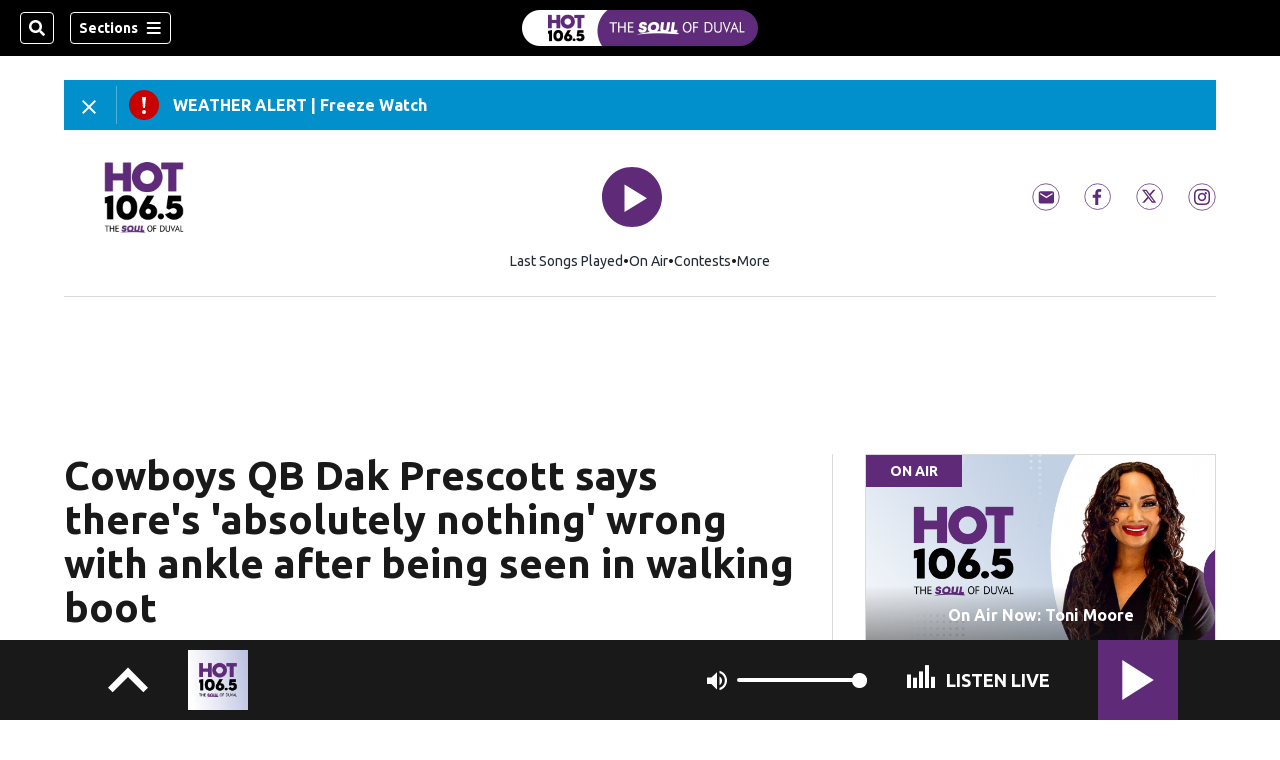

--- FILE ---
content_type: text/html; charset=utf-8
request_url: https://www.hot1065fm.com/news/national/cowboys-qb-dak/TQKCEJX3GGY2CVGKX5J3VCMONU/
body_size: 126561
content:
<!DOCTYPE html><html lang="en"><head><script src="https://cmp.osano.com/16CHhhU88uP0f4JzV/e4b2fc03-0232-4cc6-baf1-3f981a00f6b2/osano.js"></script><script id="codeSplitUtil" class="code-split-timer-log">
            window.codeSplitLogTime = [window.performance.now() / 1000];
            console.log('[CodeSplit] First timer log >> t0 =', window.codeSplitLogTime[0])</script><title>Cowboys QB Dak Prescott says there&#x27;s &#x27;absolutely nothing&#x27; wrong with ankle after being seen in walking boot – Hot 106.5</title><meta name="robots" content="noindex"/><meta name="description" content="Dallas Cowboys quarterback Dak Prescott said on Tuesday that there is &quot;absolutely nothing&quot; wrong with his surgically repaired ankle after photos surfaced of him wearing a walking boot while on vacation in Mexico."/><meta property="article:published_time" content="2024-07-09T15:49:52Z"/><meta property="article:display_time" content="2024-07-09T15:49:52Z"/><meta property="article:icon_type" content="article"/><meta property="og:type" content="article"/><meta property="article:section" content="National"/><meta property="og:url" content="https://www.hot1065fm.com/news/national/cowboys-qb-dak/TQKCEJX3GGY2CVGKX5J3VCMONU/"/><meta property="og:title" content="Cowboys QB Dak Prescott says there&#x27;s &#x27;absolutely nothing&#x27; wrong with ankle after being seen in walking boot"/><meta property="og:image" content="https://cmg-cmg-rd-20053-prod.cdn.arcpublishing.com/resizer/v2/https%3A%2F%2Fcloudfront-us-east-1.images.arcpublishing.com%2Fcmg%2FOQTCRDRRHV463V4EFYMGQTVSAI.jpg?auth=3db7a8af283aeeb8f19231a6f1e6e81ca1e8f6c438a6084a7aec835cbe87d63a&amp;width=1200&amp;height=630&amp;smart=true"/><meta property="og:description" content="Dallas Cowboys quarterback Dak Prescott said on Tuesday that there is &quot;absolutely nothing&quot; wrong with his surgically repaired ankle after photos surfaced of him wearing a walking boot while on vacation in Mexico."/><meta property="og:site_name" content="Hot 106.5"/><meta name="twitter:title" content="Cowboys QB Dak Prescott says there&#x27;s &#x27;absolutely nothing&#x27; wrong with ankle after being seen in walking boot"/><meta name="twitter:url" content="https://www.hot1065fm.com/news/national/cowboys-qb-dak/TQKCEJX3GGY2CVGKX5J3VCMONU/"/><meta name="twitter:image" content="https://cmg-cmg-rd-20053-prod.cdn.arcpublishing.com/resizer/v2/https%3A%2F%2Fcloudfront-us-east-1.images.arcpublishing.com%2Fcmg%2FOQTCRDRRHV463V4EFYMGQTVSAI.jpg?auth=3db7a8af283aeeb8f19231a6f1e6e81ca1e8f6c438a6084a7aec835cbe87d63a&amp;width=1200&amp;height=630&amp;smart=true"/><meta name="twitter:card" content="summary_large_image"/><meta name="twitter:description" content="Dallas Cowboys quarterback Dak Prescott said on Tuesday that there is &quot;absolutely nothing&quot; wrong with his surgically repaired ankle after photos surfaced of him wearing a walking boot while on vacation in Mexico."/><meta name="TwitterShareMessage" content="Dallas Cowboys quarterback Dak Prescott said on Tuesday that there is &quot;absolutely nothing&quot; wrong with his surgically repaired ankle after photos surfaced of him wearing a walking boot while on vacation in Mexico."/><meta name="FacebookShareMessage" content="Dallas Cowboys quarterback Dak Prescott said on Tuesday that there is &quot;absolutely nothing&quot; wrong with his surgically repaired ankle after photos surfaced of him wearing a walking boot while on vacation in Mexico."/><meta name="twitter:site" content="Hot1065Duval"/><meta property="fb:app_id" content="398128913926934"/><link rel="amphtml" href="https://www.hot1065fm.com/news/national/cowboys-qb-dak/TQKCEJX3GGY2CVGKX5J3VCMONU/?outputType=amp"/><link id="canonical" rel="canonical" href="https://www.hot1065fm.com/news/national/cowboys-qb-dak/TQKCEJX3GGY2CVGKX5J3VCMONU/" data-replace="true"/><link id="fusion-output-type-styles" rel="stylesheet" type="text/css" href="/pf/dist/components/output-types/default.css?d=1165&amp;mxId=00000000"/><link id="fusion-template-styles" rel="stylesheet" type="text/css" href="/pf/dist/components/combinations/default.css?d=1165&amp;mxId=00000000"/><link id="fusion-siteStyles-styles" rel="stylesheet" type="text/css" href="/pf/dist/css/cmg-rd-20053.css?d=1165&amp;mxId=00000000"/><style data-styled="" data-styled-version="5.3.11">.fiKCtA a{color:#5f2b79;}/*!sc*/
data-styled.g31[id="default__StyledText-sc-tl066j-0"]{content:"fiKCtA,"}/*!sc*/
.cQjA-DP{font-family:'Ubuntu',sans-serif;}/*!sc*/
.cQjA-DP h1,.cQjA-DP h2,.cQjA-DP h3,.cQjA-DP h4,.cQjA-DP h5,.cQjA-DP h6,.cQjA-DP figcaption,.cQjA-DP table{font-family:'Ubuntu',sans-serif;}/*!sc*/
.cQjA-DP .body-paragraph,.cQjA-DP .interstitial-link,.cQjA-DP ol,.cQjA-DP ul,.cQjA-DP blockquote p,.cQjA-DP blockquote{font-family:'Ubuntu',sans-serif;}/*!sc*/
data-styled.g32[id="default__ArticleBody-sc-tl066j-1"]{content:"cQjA-DP,"}/*!sc*/
.dYBqqx{height:calc(100vh - 56px - 13px);}/*!sc*/
data-styled.g33[id="section-nav__StyledSectionMenuVariableHeight-sc-xkxw6l-0"]{content:"dYBqqx,"}/*!sc*/
.dtcoRs{font-family:'Ubuntu',sans-serif;background-color:transparent;border-color:#fff;color:#fff;}/*!sc*/
.dtcoRs:hover{color:#fff;}/*!sc*/
.edeLgL{font-family:'Ubuntu',sans-serif;background-color:#fff;border-color:#fff;color:#191919;}/*!sc*/
.edeLgL:hover{color:#191919;}/*!sc*/
data-styled.g34[id="button__StyledDynamicButton-sc-1rk2uoq-0"]{content:"dtcoRs,edeLgL,"}/*!sc*/
.bLlAmR{-webkit-align-items:center;-webkit-box-align:center;-ms-flex-align:center;align-items:center;width:100%;position:-webkit-sticky;position:sticky;top:0;margin-bottom:0;z-index:1;}/*!sc*/
.bLlAmR .news-theme-navigation-bar{background-color:#000;-webkit-transition:0.5s;transition:0.5s;z-index:9;}/*!sc*/
@media screen and (max-width:768px){.bLlAmR .news-theme-navigation-bar{height:56px;}}/*!sc*/
@media screen and (min-width:768px){.bLlAmR .news-theme-navigation-bar{height:56px;}}/*!sc*/
.bLlAmR .nav-logo img{height:auto;max-width:240px;width:auto;-webkit-transition:0.5s;transition:0.5s;}/*!sc*/
@media screen and (max-width:768px){.bLlAmR .nav-logo img{max-height:40px;max-width:100%;}}/*!sc*/
@media screen and (min-width:768px){.bLlAmR .nav-logo img{max-height:40px;}}/*!sc*/
data-styled.g40[id="default__StyledNav-sc-1iqkv7i-0"]{content:"bLlAmR,"}/*!sc*/
.cDTWAv{z-index:8;}/*!sc*/
@media screen and (max-width:768px){.cDTWAv{margin-top:56px;}}/*!sc*/
@media screen and (min-width:768px){.cDTWAv{margin-top:56px;}}/*!sc*/
data-styled.g41[id="default__StyledSectionDrawer-sc-1iqkv7i-1"]{content:"cDTWAv,"}/*!sc*/
body{font-family:'Ubuntu',sans-serif;}/*!sc*/
.background_primary{background-color:#5f2b79;}/*!sc*/
.background_primary.compliment_text_color{color:white;}/*!sc*/
.background_primary_hover:hover{background-color:#64307e;}/*!sc*/
.border_color_primary{border-color:#5f2b79;}/*!sc*/
.color_primary{color:#5f2b79;}/*!sc*/
.fill_primary path,.fill_primary_circle circle,.fill_primary{fill:#5f2b79;}/*!sc*/
.fill_primary_hover:hover path{fill:#64307e;}/*!sc*/
.font_primary{font-family:'Ubuntu',sans-serif;}/*!sc*/
.font_secondary{font-family:'Ubuntu',sans-serif;}/*!sc*/
.stroke_primary circle{stroke:#5f2b79;}/*!sc*/
.newsletter-input:focus{border-color:#5f2b79;}/*!sc*/
.read-next-swiper.radio .read-next-content.radio .promo-headline a{color:#5f2b79;font-family:'Roboto Condensed';}/*!sc*/
.read-next-swiper.radio span.swiper-pagination-bullet-active{background:#5f2b79 !important;}/*!sc*/
@media(hover:hover){.read-next-swiper.radio span.swiper-pagination-bullet:hover{border:2px solid #5f2b79 !important;background:white !important;}}/*!sc*/
.b-author-bio .b-author-bio__author-name{color:#5f2b79;}/*!sc*/
.b-author-bio .c-icon{fill:#5f2b79;}/*!sc*/
.b-author-bio .b-author-bio__social-link:hover path{fill:#8753a1;}/*!sc*/
.persistent-player .player-button{background-color:#5f2b79;fill:white;}/*!sc*/
.persistent-player .player-button:hover{background-color:#64307e;}/*!sc*/
.persistent-player .newstalk-volume-control .player-icon{fill:#5f2b79;}/*!sc*/
.persistent-player .newstalk-volume-control .volume-control-slider{background:linear-gradient(to right,#5f2b79 0%,#5f2b79 100%,#afafaf 50%,#afafaf 100%);}/*!sc*/
.persistent-player .newstalk-volume-control .volume-control-slider::-webkit-slider-thumb{background:#5f2b79;}/*!sc*/
.persistent-player .newstalk-volume-control .volume-control-slider::-moz-range-thumb{background:#5f2b79;}/*!sc*/
.persistent-player .music-volume-control .player-icon{fill:white;}/*!sc*/
.persistent-player .music-volume-control .volume-control-slider{background:linear-gradient(to right,white 0%,white 100%,#afafaf 50%,#afafaf 100%);}/*!sc*/
.persistent-player .music-volume-control .volume-control-slider::-moz-range-thumb{background:white;}/*!sc*/
.persistent-player .music-volume-control .volume-control-slider::-webkit-slider-thumb{background:white;}/*!sc*/
#main .ts-byline .b-byline__names,.b-right-rail-advanced__main .ts-byline .b-byline__names,#main .b-byline .b-byline__names,.b-right-rail-advanced__main .b-byline .b-byline__names{color:#000000;}/*!sc*/
#main .ts-byline span a,.b-right-rail-advanced__main .ts-byline span a,#main .b-byline span a,.b-right-rail-advanced__main .b-byline span a{color:#5f2b79;}/*!sc*/
#main .ts-byline span a:hover,.b-right-rail-advanced__main .ts-byline span a:hover,#main .b-byline span a:hover,.b-right-rail-advanced__main .b-byline span a:hover{color:#5f2b79;}/*!sc*/
#main .article-body-wrapper a,.b-right-rail-advanced__main .article-body-wrapper a,#main .b-article-body a,.b-right-rail-advanced__main .b-article-body a{color:#5f2b79;}/*!sc*/
#main .article-body-wrapper .redesign-embedded-image .embedded-image-wrapper,.b-right-rail-advanced__main .article-body-wrapper .redesign-embedded-image .embedded-image-wrapper,#main .b-article-body .redesign-embedded-image .embedded-image-wrapper,.b-right-rail-advanced__main .b-article-body .redesign-embedded-image .embedded-image-wrapper{background:#5f2b79;}/*!sc*/
#main .article-body-wrapper .interstitial-link,.b-right-rail-advanced__main .article-body-wrapper .interstitial-link,#main .b-article-body .interstitial-link,.b-right-rail-advanced__main .b-article-body .interstitial-link{border-color:#5f2b79;}/*!sc*/
#main .article-body-wrapper .interstitial-link a,.b-right-rail-advanced__main .article-body-wrapper .interstitial-link a,#main .b-article-body .interstitial-link a,.b-right-rail-advanced__main .b-article-body .interstitial-link a{color:#5f2b79;}/*!sc*/
.redesign-lead-art .lead-art-wrapper{background:#5f2b79;}/*!sc*/
.redesign-lead-art .b-lead-art{background:#5f2b79;}/*!sc*/
.expand-condense-pvp-button svg{fill:#5f2b79;}/*!sc*/
.b-footer__social-links{border-color:#5f2b79;}/*!sc*/
.b-footer__social-links a.c-link{border-color:#5f2b79;}/*!sc*/
.b-footer__social-links svg.c-icon{fill:#5f2b79;}/*!sc*/
.b-results-list__wrapper .c-button{background-color:#5f2b79;}/*!sc*/
.b-xl-promo__icon_label,.b-large-promo__icon_label,.b-medium-promo__icon_label,.b-small-promo__icon_label,.b-top-table-list-xl__icon_label,.b-top-table-list-large__icon_label,.b-top-table-list-medium__icon_label,.b-top-table-list-small__icon_label{background-color:#5f2b79;}/*!sc*/
data-styled.g53[id="sc-global-bKnKrr1"]{content:"sc-global-bKnKrr1,"}/*!sc*/
body{font-family:'Ubuntu',sans-serif;}/*!sc*/
.background_primary{background-color:#5f2b79;}/*!sc*/
.background_primary.compliment_text_color{color:white;}/*!sc*/
.background_primary_hover:hover{background-color:#64307e;}/*!sc*/
.border_color_primary{border-color:#5f2b79;}/*!sc*/
.color_primary{color:#5f2b79;}/*!sc*/
.fill_primary path,.fill_primary_circle circle,.fill_primary{fill:#5f2b79;}/*!sc*/
.fill_primary_hover:hover path{fill:#64307e;}/*!sc*/
.font_primary{font-family:'Ubuntu',sans-serif;}/*!sc*/
.font_secondary{font-family:'Ubuntu',sans-serif;}/*!sc*/
.stroke_primary circle{stroke:#5f2b79;}/*!sc*/
.newsletter-input:focus{border-color:#5f2b79;}/*!sc*/
.read-next-swiper.radio .read-next-content.radio .promo-headline a{color:#5f2b79;font-family:'Roboto Condensed';}/*!sc*/
.read-next-swiper.radio span.swiper-pagination-bullet-active{background:#5f2b79 !important;}/*!sc*/
@media(hover:hover){.read-next-swiper.radio span.swiper-pagination-bullet:hover{border:2px solid #5f2b79 !important;background:white !important;}}/*!sc*/
.b-author-bio .b-author-bio__author-name{color:#5f2b79;}/*!sc*/
.b-author-bio .c-icon{fill:#5f2b79;}/*!sc*/
.b-author-bio .b-author-bio__social-link:hover path{fill:#8753a1;}/*!sc*/
.persistent-player .player-button{background-color:#5f2b79;fill:white;}/*!sc*/
.persistent-player .player-button:hover{background-color:#64307e;}/*!sc*/
.persistent-player .newstalk-volume-control .player-icon{fill:#5f2b79;}/*!sc*/
.persistent-player .newstalk-volume-control .volume-control-slider{background:linear-gradient(to right,#5f2b79 0%,#5f2b79 100%,#afafaf 50%,#afafaf 100%);}/*!sc*/
.persistent-player .newstalk-volume-control .volume-control-slider::-webkit-slider-thumb{background:#5f2b79;}/*!sc*/
.persistent-player .newstalk-volume-control .volume-control-slider::-moz-range-thumb{background:#5f2b79;}/*!sc*/
.persistent-player .music-volume-control .player-icon{fill:white;}/*!sc*/
.persistent-player .music-volume-control .volume-control-slider{background:linear-gradient(to right,white 0%,white 100%,#afafaf 50%,#afafaf 100%);}/*!sc*/
.persistent-player .music-volume-control .volume-control-slider::-moz-range-thumb{background:white;}/*!sc*/
.persistent-player .music-volume-control .volume-control-slider::-webkit-slider-thumb{background:white;}/*!sc*/
#main .ts-byline .b-byline__names,.b-right-rail-advanced__main .ts-byline .b-byline__names,#main .b-byline .b-byline__names,.b-right-rail-advanced__main .b-byline .b-byline__names{color:#000000;}/*!sc*/
#main .ts-byline span a,.b-right-rail-advanced__main .ts-byline span a,#main .b-byline span a,.b-right-rail-advanced__main .b-byline span a{color:#5f2b79;}/*!sc*/
#main .ts-byline span a:hover,.b-right-rail-advanced__main .ts-byline span a:hover,#main .b-byline span a:hover,.b-right-rail-advanced__main .b-byline span a:hover{color:#5f2b79;}/*!sc*/
#main .article-body-wrapper a,.b-right-rail-advanced__main .article-body-wrapper a,#main .b-article-body a,.b-right-rail-advanced__main .b-article-body a{color:#5f2b79;}/*!sc*/
#main .article-body-wrapper .redesign-embedded-image .embedded-image-wrapper,.b-right-rail-advanced__main .article-body-wrapper .redesign-embedded-image .embedded-image-wrapper,#main .b-article-body .redesign-embedded-image .embedded-image-wrapper,.b-right-rail-advanced__main .b-article-body .redesign-embedded-image .embedded-image-wrapper{background:#5f2b79;}/*!sc*/
#main .article-body-wrapper .interstitial-link,.b-right-rail-advanced__main .article-body-wrapper .interstitial-link,#main .b-article-body .interstitial-link,.b-right-rail-advanced__main .b-article-body .interstitial-link{border-color:#5f2b79;}/*!sc*/
#main .article-body-wrapper .interstitial-link a,.b-right-rail-advanced__main .article-body-wrapper .interstitial-link a,#main .b-article-body .interstitial-link a,.b-right-rail-advanced__main .b-article-body .interstitial-link a{color:#5f2b79;}/*!sc*/
.redesign-lead-art .lead-art-wrapper{background:#5f2b79;}/*!sc*/
.redesign-lead-art .b-lead-art{background:#5f2b79;}/*!sc*/
.expand-condense-pvp-button svg{fill:#5f2b79;}/*!sc*/
.b-footer__social-links{border-color:#5f2b79;}/*!sc*/
.b-footer__social-links a.c-link{border-color:#5f2b79;}/*!sc*/
.b-footer__social-links svg.c-icon{fill:#5f2b79;}/*!sc*/
.b-results-list__wrapper .c-button{background-color:#5f2b79;}/*!sc*/
.b-xl-promo__icon_label,.b-large-promo__icon_label,.b-medium-promo__icon_label,.b-small-promo__icon_label,.b-top-table-list-xl__icon_label,.b-top-table-list-large__icon_label,.b-top-table-list-medium__icon_label,.b-top-table-list-small__icon_label{background-color:#5f2b79;}/*!sc*/
data-styled.g54[id="sc-global-bKnKrr2"]{content:"sc-global-bKnKrr2,"}/*!sc*/
</style><script type="application/javascript" id="polyfill-script">if(!Array.prototype.includes||!(window.Object && window.Object.assign)||!window.Promise||!window.Symbol||!window.fetch){document.write('<script type="application/javascript" src="/pf/dist/engine/polyfill.js?d=1165&mxId=00000000" defer=""><\/script>')}</script><script id="fusion-engine-react-script" type="application/javascript" src="/pf/dist/engine/react.js?d=1165&amp;mxId=00000000" defer=""></script><script id="fusion-engine-combinations-script" type="application/javascript" src="/pf/dist/components/combinations/default.js?d=1165&amp;mxId=00000000" defer=""></script><script id="fusion-spa-sw" type="application/javascript">if('serviceWorker' in navigator){window.addEventListener('load',function(){navigator.serviceWorker.register('/sw-spa.js?d=1165&mxId=00000000')})}</script><script type="application/ld+json">{"@context":"http://schema.org","@type":"NewsArticle","mainEntityOfPage":{"@type":"WebPage","@id":"https://www.hot1065fm.com/news/national/cowboys-qb-dak/TQKCEJX3GGY2CVGKX5J3VCMONU/"},"headline":"Cowboys QB Dak Prescott says there's 'absolutely nothing' wrong with ankle after being seen in walking boot","image":{"@type":"ImageObject","url":"","height":810,"width":1440},"datePublished":"2024-07-09T15:49:52Z","dateModified":"2024-07-10T18:49:24.433Z","author":{"@type":"Person","name":"Sean Leahy, Yahoo Sports"},"publisher":{"@type":"Organization","name":"Hot 106.5","logo":{"@type":"ImageObject","url":"https://www.hot1065fm.com/pf/resources/images/sites/cmg-rd-20053/station-logo-small.png?d=1165","width":270,"height":60}},"description":""}</script><script id="ads-targetting">
            function getTempRange(item) {
              let tempRange = 'ERROR';
              if (item) {
                const tempFloor = Math.floor(item / 5) * 5;
                tempRange = tempFloor + ' to ' + (tempFloor + 4);
              }
              return tempRange;
            }

            window.googletag = window.googletag || {};
            window.googletag.cmd = window.googletag.cmd || [];
            window.googletag.cmd.push(function() {
              window.googletag.pubads().setTargeting('weather', 33 + '')
                .setTargeting('temp_range', getTempRange(54))
                .setTargeting('sky', 'Fair');
              });</script><link rel="stylesheet" href="https://fonts.googleapis.com/css2?family=Ubuntu:wght@400;700&amp;display=swap"/><link rel="preload" as="font" href="/pf/resources/fonts/DroidSerif/DroidSerif-Regular.woff2?d=1165" type="font/woff2"/><link rel="preload" as="font" href="/pf/resources/fonts/DroidSerif/DroidSerif-Italic.woff2?d=1165" type="font/woff2"/><link rel="preload" as="font" href="/pf/resources/fonts/DroidSerif/DroidSerif-BoldItalic.woff2?d=1165" type="font/woff2"/><link rel="preload" as="font" href="/pf/resources/fonts/DroidSerif/DroidSerif-Bold.woff2?d=1165" type="font/woff2"/><style>
  @font-face {
    font-family: 'Droid Serif';
    font-weight: 400;
    font-style: normal;
    src: url('/pf/resources/fonts/DroidSerif/DroidSerif-Regular.woff2?d=1165') format('woff2'),
        url('/pf/resources/fonts/DroidSerif/DroidSerif-Regular.woff?d=1165') format('woff'),
        url('/pf/resources/fonts/DroidSerif/DroidSerif-Regular.ttf?d=1165') format('truetype');
    font-display: swap;
  }

  @font-face {
    font-family: 'Droid Serif';
    font-weight: 400;
    font-style: italic;
    src: url('/pf/resources/fonts/DroidSerif/DroidSerif-Italic.woff2?d=1165') format('woff2'),
        url('/pf/resources/fonts/DroidSerif/DroidSerif-Italic.woff?d=1165') format('woff'),
        url('/pf/resources/fonts/DroidSerif/DroidSerif-Italic.ttf?d=1165') format('truetype');
    font-display: swap;
  }

  @font-face {
    font-family: 'Droid Serif';
    font-weight: 700;
    font-style: italic;
    src: url('/pf/resources/fonts/DroidSerif/DroidSerif-BoldItalic.woff2?d=1165') format('woff2'),
        url('/pf/resources/fonts/DroidSerif/DroidSerif-BoldItalic.woff?d=1165') format('woff'),
        url('/pf/resources/fonts/DroidSerif/DroidSerif-BoldItalic.ttf?d=1165') format('truetype');
    font-display: swap;
  }

  @font-face {
    font-family: 'Droid Serif';
    font-weight: 700;
    font-style: normal;
    src: url('/pf/resources/fonts/DroidSerif/DroidSerif-Bold.woff2?d=1165') format('woff2'),
        url('/pf/resources/fonts/DroidSerif/DroidSerif-Bold.woff?d=1165') format('woff'),
        url('/pf/resources/fonts/DroidSerif/DroidSerif-Bold.ttf?d=1165') format('truetype');
    font-display: swap;
  }
</style><link rel="icon" type="image/x-icon" href="/pf/resources/images/sites/cmg-rd-20053/favicon.ico?d=1165"/><script id="cmg-powa-events">
            PoWaSettings = window.PoWaSettings || {};
            PoWaSettings.hlsjs = { version: "1.5.7" };
            window.cmgCustomPoWaEvents = {
              MANUAL_PLAY: 'manualPlay',
              MANUAL_PAUSE: 'manualPause',
              MANUAL_PREROLL_PAUSE: 'manualPrerollPause',
              AUTO_PREROLL_PAUSE: 'autoPrerollPause',
              AUTO_PAUSE: 'autoPause',
              AUTO_PLAY_PVP: 'autoPlayPvp',
              CTRL_MUTE_CLICKED: 'scrubberMuteClicked',
              CTRL_UNMUTE_CLICKED: 'scrubberUnmuteClicked',
              CTRL_PVP_MUTE_CLICKED: 'scrubberPvpMuteClicked',
              CTRL_PVP_UNMUTE_CLICKED: 'scrubberPvpUnmuteClicked',
              FULLSCREEN_EXPAND_PVP: 'playerPvpFullscreenExpand',
              FULLSCREEN_EXPAND_VOD: 'playerVodFullscreenExpand',
              FULLSCREEN_COLLAPSE_PVP: 'playerPvpFullscreenCollapse',
              FULLSCREEN_COLLAPSE_VOD: 'playerVodFullscreenCollapse',
            }

            window.addEventListener('powaRender', async (event) => {
              if(event.detail.id) {
                const player = event.detail.powa;
                const metadata = event.detail;

                const t = {
                  adInsertion: false,
                  powa: player,
                  videoData: metadata,
                }

                const adTag = await window.PoWaSettings?.advertising?.adTag(t);

                if (adTag) {
                  const adsIndex = adTag.indexOf('ads?');
                  let newAdTag = '';
                  
                  if (adsIndex !== -1) {
                    const remainingPart = adTag.slice(adsIndex + 4);
                    newAdTag = `${adTag.slice(0, adsIndex + 4)}placement=1&plcmt=1&${remainingPart}`;
                  } else {
                    newAdTag = `${adTag}&placement=1&plcmt=1`;
                  }
                  window.PoWaSettings.advertising.adTag = newAdTag;
                  player.getAdTag = newAdTag || '';
                }
              }
            });
          </script><script id="powaBootScript" defer="" src="https://cmg.video-player.arcpublishing.com/prod/powaBoot.js?org=cmg" data-powa-script="true" data-loaded-via="powa-manifest"></script><script id="powaScript" src="https://cmg.video-player.arcpublishing.com/prod/powa.js?org=cmg" defer=""></script><script id="powaCmgScript" src="https://cmg.video-player.arcpublishing.com/prod/org/cmg.js?org=cmg" data-powa-script="true" defer=""></script><script id="powaCmgScriptLoadSignal">
            document.getElementById('powaCmgScript').addEventListener("load", (evt) => { evt.target.setAttribute('data-load', true) });
          </script><script src="//d3plfjw9uod7ab.cloudfront.net/ea6aace8-5baa-4211-946b-25c75982025e.js" type="text/javascript"></script><script id="yallScript" type="text/javascript" defer="" src="/pf/resources/js/yall.min.js?d=1165"></script><script id="utilsScript" type="text/javascript" defer="" src="/pf/resources/js/utils.js?d=1165"></script><script async="" src="https://fast.arena.im/script.js?siteId=6912475f5b14e8224b8ec11a"></script><script id="facebookSdk" defer="" src="https://connect.facebook.net/en_US/sdk.js"></script><script id="twitterWidget" defer="" src="https://platform.twitter.com/widgets.js"></script><meta name="viewport" content="width=device-width, initial-scale=1.0, viewport-fit=cover, maximum-scale=1"/><script id="katzStandardDIL" defer="" src="/pf/resources/js/dil.js?d=1165"></script><script id="katzVisitorAPI" defer="" src="/pf/resources/js/visitorapi.min.js?d=1165"></script><script id="gtmScript">(function(w,d,s,l,i){w[l]=w[l]||[];w[l].push({'gtm.start':
    new Date().getTime(),event:'gtm.js'});var f=d.getElementsByTagName(s)[0],
    j=d.createElement(s),dl=l!='dataLayer'?'&l='+l:'';j.defer=true;j.src=
    'https://www.googletagmanager.com/gtm.js?id='+i+dl;j.setAttributeNode(d.createAttribute('data-ot-ignore'));
    f.parentNode.insertBefore(j,f);
    })(window,document,'script','dataLayer','GTM-KXX5GGC');</script><script id="fireEventHelper">window.fireEvent = function (type, detail) {
          if (!detail) detail = {};
          if (typeof window.CustomEvent === 'function') return window.dispatchEvent(new CustomEvent(type, { detail: detail }));
          const event = document.createEvent('CustomEvent');
          event.initCustomEvent(type, false, false, detail);
          window.dispatchEvent(event);
        };</script><script id="cmgSPAEvents">
        // Fix ads and metrics
        window.addEventListener('DOMContentLoaded', () => console.log('[SPA] DOMContentLoaded'));
        window.addEventListener('LoadingSpa', (event) => {
          console.log('[SPA] LoadingSpa', event.detail);
        });

        window.addEventListener('BeforeSpaRender', () => {
          console.log('[SPA] BeforeSpaRender');
          const pvpDiv = document.getElementById('pvp');
          if(
            Fusion.metas &&
            Fusion.metas['page-theme'] &&
            Fusion.metas['page-theme'].value === 'dark'
          ) {
            document.body.classList.add('background_dark');
          } else {
            document.body.classList.remove('background_dark');
          }

          window.arcSpaNavigateInSite = true;

          window.googletag && window.googletag.destroySlots();
          if (window.google_tag_manager) {
            const GTMKey = window.Fusion.getProperties(window.Fusion.arcSite).analytics.GTMKey
            if (GTMKey) {
              window.google_tag_manager[GTMKey].dataLayer.reset();
            }
          }
        });

        window.addEventListener('AfterSpaRender', () => {
          console.log('[SPA] AfterSpaRender');

          window.powaBoot();

          const navPath = window.location.pathname;
          const currentSectionLevel = navPath.split('/');
          // underlines menu only if it is a top level page on TV
          if (currentSectionLevel[1] && !currentSectionLevel[2]) {
            document.querySelector("#main-nav .horizontal-links-bar")?.querySelectorAll("a").forEach(link => {
              const linkPath = new URL(link.href).pathname;
              navPath === linkPath ? link.classList.add("underline") : link.classList.remove("underline");
            });
          }

          dataLayer && dataLayer.push({ ...window.initialDataLayer, event: 'spaNavigation' });

          // removes nav-open when transitioning to a new page, handles nav section navigation
          if (document.body && document.body.classList.contains("nav-open")) {
            document.body.classList.remove("nav-open");
          }

          //maintain PVP player sizes mini,tease, full on SPA Navigation
          //This is moved from useEffect to avoid player size changes flickering on nav
          const touchScreenDevice = 'ontouchstart' in window || navigator.maxTouchPoints > 0 || navigator.msMaxTouchPoints > 0;
          if (document.getElementById('pvp_player_drag')) {
            const pvpWrapper = document.getElementById('pvp');
            let previousSize = '';
            for (let i = 0; i < pvpWrapper.classList.length; i += 1) {
              if (/pvp--.*/.test(pvpWrapper.classList[i])) previousSize = pvpWrapper.classList[i];
            }
            const playerDiv = document.getElementById('pvp__player');
            if (playerDiv.className === 'full') pvpWrapper.classList.replace(previousSize, 'pvp--fullSize');
            else if (playerDiv.className === 'tease') pvpWrapper.classList.replace(previousSize, 'pvp--teaseSize');
            else if (playerDiv.className === 'mini') pvpWrapper.classList.replace(previousSize, 'pvp--miniSize');
          }

          // Force reload if something is broken
          if (!document.body || !document.body.children.length) {
            console.log('[SPA] Page Broken detected, reloading...');
            dataLayer && dataLayer.push({ event: 'spaRenderFailed' });
            window.location.reload();
          }
        })</script><script id="sgConfigData">window.sgStationId="jac1045hd2";</script><script id="sgIMASDK" defer="" src="https://imasdk.googleapis.com/js/sdkloader/ima3.js"></script><script id="sgWidget" defer="" src="https://player.streamguys.com/cmg/persistent/sgplayer/2-6-12/include/js/addthis_widget.js"></script><script id="adswizzSyncClient" defer="" src="https://cdn.adswizz.com/adswizz/js/SynchroClient2.js"></script><script id="adswizzScript" defer="" src="https://synchrobox.adswizz.com/register2.php"></script><script id="sgPlayerScript" defer="" src="https://player.streamguys.com/cmg/persistent/sgplayer/2-6-12b/include/js/sgplayer.min.js"></script><script id="sgConfig" defer="" src="/pf/resources/js/sgConfig.js?d=1165"></script><script id="taboola-1" type="text/javascript">
window._taboola = window._taboola || []; !function(e,f,u,i){if(!document.getElementById(i)){e.defer=1;e.src=u;e.id=i;f.parentNode.insertBefore(e,f);}}(document.createElement('script'),document.getElementsByTagName('script')[0],'//cdn.taboola.com/libtrc/cox-network/loader.js','tb_loader_script');if(window.performance && typeof window.performance.mark =='function'){window.performance.mark('tbl_ic');}</script><script id="taboola-2" type="text/javascript">
window.addEventListener('LoadingSpa', e => {
    if (e && e.detail === 20) {
      window._taboola_spa_render = true;
      window._taboola_new_page_load_triggered = false;
    }
});
window.addEventListener('AfterSpaRender', () => {
    console.log('[Taboola] pushing', { notify: 'newPageLoad' });
    window._taboola.push({ notify: 'newPageLoad' });
    window._taboola_new_page_load_triggered = true;
    window.dispatchEvent(new Event('TaboolaNewPageLoad'));
});</script><script id="openweb-1" async="" src="https://launcher.spot.im/spot/sp_hrwfHU5D"></script><script id="openweb-2">
                  const startOpenWebSSO = ({ email, idToken }) => {
                    console.log('[OW] called startOpenWebSSO()');
                    const owSSOCallback = function (codeA, completeSSOCallback) {
                      const mcOwSSOUri = "https://member-center-api.cmg.com/api/v1/comments/auth/?site=cmg-rd-20053&email=" + email;
                      console.log('[OW] owSSOCallback()');
                      fetch(mcOwSSOUri, {
                        method: 'POST',
                        headers: {
                          Authorization: idToken,
                        },
                        body: codeA,
                      })
                        .then(res => res.text())
                        .then((codeB) => {
                          console.log('[OW] codeB received');
                          completeSSOCallback(codeB);
                        }).catch((e) => {
                          console.log('[OW] Handshake error:', e);
                          completeSSOCallback(null, e);
                        });
                    };
                    if (window.SPOTIM) {
                      window.SPOTIM.startSSO({
                        callback: owSSOCallback,
                        userId: btoa(email),
                      }).then(function(userData) {
                        console.log('[OW] startSSO response received');
                      })
                      .catch(function(e) {
                        console.log('[OW] startSSO error', e);
                      });
                    }
                  };
                  window.startOpenWebSSO = startOpenWebSSO;

                  document.addEventListener('spot-im-login-start', (event) => {
                    window.mcsdk.openLoginWindow();
                  });
                  document.addEventListener('spot-im-user-logout', (event) => {
                    console.log('[OW] spot-im-user-logout - heard');
                  });
                 </script><script id="arena-1">
                   class ArenaSSO {
                     mcUser = {};
                     constructor() {
                       this.ssoBackendUrl = "https://member-center-api.cmg.com/api/v1/comments/arena/auth/?site=cmg-rd-20053&arenaSlug=hot-1065-fm";
                       this.isArenaLoaded = false;
                       document.addEventListener("arena-loaded", () => {
                         this.isArenaLoaded = true;
                       });
                     }
                     async getJWTToken() {
                       const url = this.ssoBackendUrl + "&email=" + this.mcUser.email;
                       const response = await fetch(url, {
                         method: "POST",
                         headers: {
                           "Content-Type": "application/json",
                           "Authorization": this.mcUser.idToken,
                         },
                       });
                       const data = await response.json();
                       return data.token;
                     }

                     async authenticateUser() {
                       if (!this.isArenaLoaded) {
                         console.log("[ARENA] Arena not loaded");
                         return;
                       }
                       if (!this.mcUser.email) {
                         console.log("[ARENA] No user set");
                         return;
                       }
                       const jwtToken = await this.getJWTToken();
                       const result = await window.arena.auth.ssoV2Exchange(jwtToken);
                     }

                     async login() {
                       await this.authenticateUser();
                     }

                     logout() {
                       console.log('[ARENA] logout()');
                       if (window.arena && window.arena.auth && window.arena.auth.logout) {
                         window.arena.auth.logout();
                       }
                     }
                   }

                   document.addEventListener("DOMContentLoaded", () => {
                     window.arenaSSO = new ArenaSSO();
                   });

                   document.addEventListener('arena-comments-custom-login', (event) => {
                     console.log('[ARENA] Custom login modal triggered:', event);
                     window.mcsdk?.openLoginWindow();
                   });
                   document.addEventListener('arena-comments-custom-logout', (event) => {
                     console.log('[ARENA] Custom login modal triggered:', event);
                     window.mcsdk?.openLogoutWindow();
                   });

                   window.arena = window.arena || {};
                   window.arena.auth = window.arena.auth || {};
                   window.arena.auth.handleAccountClick = function () {
                     console.log('[ARENA] Account clicked');
                     window.mcsdk?.openLoginWindow();
                   }
                 </script><script id="nativo-1" type="text/javascript" defer="" src="https://s.ntv.io/serve/load.js"></script><script id="nativo-2" type="text/javascript">
              window.addEventListener('AfterSpaRender', () => {
                console.log('[NATIVO] PostRelease.Start');
                window.PostRelease && window.PostRelease.Start();
              });
            </script><script id="CMG-PoWaSettings-Scrubber" type="text/javascript">
          const s = document.createElement('script');
          s.src = '/pf/resources/js/videoControls.js?d=1165';
          s.defer = true;
          s.id = 'videoControls';
          document.head.appendChild(s);
          
          window.videoControlsIcons = {
            backward: '<svg class="icon_powabar_skip_backward | powa-bar-backward icon_xxs" viewBox="0 0 20 20"><path fill-rule="evenodd" clip-rule="evenodd" d="M4.62287 5.05197L6.5101 6.35577C7.15511 6.80138 7.05985 7.78213 6.34115 8.09528L1.39944 10.2484C0.738916 10.5363 0 10.0522 0 9.33169V3.76454C0 2.95833 0.905085 2.48354 1.5684 2.94179L2.68734 3.71481C3.06485 3.2297 3.48746 2.78027 3.95076 2.37339C5.31718 1.17336 6.98364 0.390645 8.76374 0.112785C10.5438 -0.165076 12.3674 0.0728774 14.0305 0.800029C15.6935 1.52718 17.1305 2.71486 18.1806 4.23022C19.2308 5.74558 19.8527 7.52888 19.9769 9.38065C20.1011 11.2324 19.7226 13.0796 18.8837 14.7157C18.0449 16.3518 16.7788 17.7122 15.227 18.6448C13.9531 19.4104 12.4625 19.8652 10.9725 19.9765C10.4323 20.0168 10.0001 19.5684 10.0001 19.0267V18.6447C10.0001 18.0817 10.4663 17.6351 11.0259 17.5741C12.0878 17.4582 13.1584 17.1236 14.0509 16.5872C15.2333 15.8766 16.1981 14.84 16.8373 13.5933C17.4765 12.3466 17.7649 10.9391 17.6703 9.52805C17.5756 8.11702 17.1017 6.75818 16.3015 5.60349C15.5013 4.4488 14.4064 3.5438 13.1391 2.98972C11.8719 2.43564 10.4824 2.25433 9.12596 2.46605C7.76954 2.67778 6.49972 3.2742 5.45853 4.18861C5.1566 4.45377 4.87734 4.74265 4.62287 5.05197Z"></path></svg>', 
            playPause: '<svg class="icon_powabar_play | powa-bar-play icon_xxs" viewBox="0 0 16 20"><path d="M1.88807 0.369795C1.22352 -0.0732417 0.333374 0.40315 0.333374 1.20185V18.7981C0.333374 19.5968 1.22352 20.0732 1.88807 19.6302L15.0853 10.832C15.679 10.4362 15.679 9.56377 15.0853 9.16794L1.88807 0.369795Z" fill="white"></path></svg><svg class="icon_powabar_pause | powa-bar-pause icon_xxs" viewBox="0 0 18 22"><path d="M0 20.6667C0 21.2189 0.447715 21.6667 1 21.6667H4.33333C4.88562 21.6667 5.33333 21.2189 5.33333 20.6667V1.33333C5.33333 0.781045 4.88562 0.333328 4.33333 0.333328H1C0.447716 0.333328 0 0.781044 0 1.33333V20.6667ZM13 0.333328C12.4477 0.333328 12 0.781044 12 1.33333V20.6667C12 21.2189 12.4477 21.6667 13 21.6667H16.3333C16.8856 21.6667 17.3333 21.2189 17.3333 20.6667V1.33333C17.3333 0.781045 16.8856 0.333328 16.3333 0.333328H13Z" fill="white"></path></svg>',
            forward: '<svg class="icon_powabar_skip_forward | powa-bar-forward icon_xxs" viewBox="0 0 20 20"><path fill-rule="evenodd" clip-rule="evenodd" d="M15.377 5.05188L13.4898 6.35565C12.8448 6.80126 12.9401 7.78201 13.6588 8.09516L18.6005 10.2484C19.2611 10.5362 20 10.0521 20 9.33159V3.76439C20 2.95818 19.0949 2.48339 18.4316 2.94164L17.3126 3.71471C16.9351 3.22962 16.5125 2.78022 16.0492 2.37336C14.6828 1.17332 13.0163 0.390601 11.2362 0.11274C9.45609 -0.165122 7.63252 0.072832 5.96946 0.799988C4.3064 1.52714 2.86942 2.71483 1.81925 4.2302C0.769083 5.74557 0.147132 7.52888 0.0229623 9.38066C-0.101207 11.2324 0.277301 13.0797 1.11615 14.7158C1.955 16.3518 3.22112 17.7123 4.77289 18.6449C6.04683 19.4105 7.5374 19.8653 9.02739 19.9765C9.56759 20.0169 9.99988 19.5685 9.99988 19.0268V18.6447C9.99988 18.0818 9.53364 17.6352 8.97404 17.5741C7.91217 17.4583 6.84147 17.1236 5.94902 16.5873C4.76659 15.8766 3.80182 14.84 3.16263 13.5933C2.52344 12.3467 2.23502 10.9391 2.32963 9.52806C2.42425 8.11702 2.89817 6.75817 3.69838 5.60347C4.4986 4.44878 5.59356 3.54378 6.86079 2.98969C8.12802 2.43561 9.51756 2.25429 10.874 2.46602C12.2304 2.67775 13.5002 3.27417 14.5414 4.18858C14.8433 4.45373 15.1226 4.74259 15.377 5.05188Z"></path></svg>',
            Unmute: '<svg class="icon_powabar_unmute | powa-bar-unmute icon_xxs" viewBox="0 0 22 22"><path d="M17.0583 1.29087C17.0587 1.00001 16.8934 0.540914 16.632 0.413344C16.3697 0.281408 16.0543 0.316981 15.828 0.50401L9.092 5.87068L17.0587 13.8387L17.0583 1.29087ZM21.3987 20.324L1.63334 0.560011C1.33658 0.262882 0.855132 0.262583 0.558003 0.559344C0.260874 0.856105 0.260576 1.33755 0.557337 1.63468L5.34134 6.42001H4.896C4.424 6.42001 4.01334 6.63334 3.74 6.96668C3.50463 7.23633 3.37486 7.58208 3.37467 7.94001V14.0213C3.37467 14.8587 4.06 15.5413 4.89467 15.5413H8.42267L15.828 21.4573C15.964 21.564 16.132 21.624 16.2987 21.624C16.4053 21.624 16.5267 21.5933 16.632 21.548C16.8934 21.4204 17.0591 21.1549 17.0587 20.864V18.1373L20.3213 21.4C20.4636 21.5437 20.6573 21.6247 20.8594 21.6252C21.0616 21.6257 21.2557 21.5456 21.3987 21.4027C21.6957 21.105 21.6957 20.6217 21.3987 20.324Z" fill="white"></path></svg>',
            muteUnMute: '<svg class="icon_powabar_mute | powa-bar-mute icon_xxs" viewBox="0 0 24 22"><path fill-rule="evenodd" clip-rule="evenodd" d="M12.9136 0.408725C12.6573 0.281674 12.3529 0.317208 12.1308 0.500094L4.92468 6.42843H1.48191C0.665637 6.42975 0 7.11303 0 7.95256V14.0491C0 14.8899 0.665636 15.5719 1.48062 15.5719H4.92468L12.1295 21.5015C12.3533 21.6829 12.6578 21.7178 12.9149 21.5916C13.171 21.4647 13.3337 21.198 13.3333 20.9056V1.09332C13.3328 0.801215 13.1704 0.534977 12.9149 0.407401L12.9136 0.408725ZM20.6995 3.20066C20.3811 2.92098 19.8954 2.93532 19.5947 3.23327C19.294 3.53122 19.2836 4.00836 19.571 4.3187C21.3869 6.07828 22.4052 8.4818 22.3964 10.9873C22.4048 13.4926 21.3859 15.8957 19.5696 17.6545C19.2562 17.9619 19.2543 18.4602 19.5654 18.7698C19.8789 19.0756 20.3845 19.0769 20.6995 18.7726C22.8209 16.7192 24.0106 13.9128 23.9999 10.9873C23.9999 8.03823 22.8297 5.27253 20.6995 3.20066ZM17.209 5.85277C16.9208 5.59313 16.481 5.60674 16.2093 5.88369C15.9375 6.16064 15.9294 6.60351 16.1908 6.89037C17.2841 7.97477 17.896 9.45774 17.8877 11.0028C17.8957 12.5474 17.2838 14.0299 16.1908 15.114C15.9315 15.4009 15.9409 15.8421 16.2122 16.1176C16.4835 16.3931 16.9217 16.4064 17.209 16.1478C18.5783 14.7915 19.3445 12.9353 19.3332 11.0015C19.3332 9.04402 18.579 7.2143 17.209 5.85277Z" fill="white"></path></svg><svg class="icon_powabar_unmute | powa-bar-unmute icon_xxs" viewBox="0 0 22 22"><path d="M17.0583 1.29087C17.0587 1.00001 16.8934 0.540914 16.632 0.413344C16.3697 0.281408 16.0543 0.316981 15.828 0.50401L9.092 5.87068L17.0587 13.8387L17.0583 1.29087ZM21.3987 20.324L1.63334 0.560011C1.33658 0.262882 0.855132 0.262583 0.558003 0.559344C0.260874 0.856105 0.260576 1.33755 0.557337 1.63468L5.34134 6.42001H4.896C4.424 6.42001 4.01334 6.63334 3.74 6.96668C3.50463 7.23633 3.37486 7.58208 3.37467 7.94001V14.0213C3.37467 14.8587 4.06 15.5413 4.89467 15.5413H8.42267L15.828 21.4573C15.964 21.564 16.132 21.624 16.2987 21.624C16.4053 21.624 16.5267 21.5933 16.632 21.548C16.8934 21.4204 17.0591 21.1549 17.0587 20.864V18.1373L20.3213 21.4C20.4636 21.5437 20.6573 21.6247 20.8594 21.6252C21.0616 21.6257 21.2557 21.5456 21.3987 21.4027C21.6957 21.105 21.6957 20.6217 21.3987 20.324Z" fill="white"></path></svg>',
            settings: '<svg class="icon_powabar_settings | powabar_settings icon_xxs" viewBox="0 0 28 28"><path d="M11.468 0.666306C10.6549 0.666306 9.9632 1.24148 9.83712 2.05866L9.83708 2.05866L9.83582 2.06733L9.44334 4.76376C8.97037 4.9865 8.52339 5.24272 8.10232 5.52182L5.46386 4.49062L5.46389 4.49056L5.45323 4.48653C4.71823 4.20865 3.85 4.48 3.42986 5.20475L0.901308 9.46061L0.901181 9.46053L0.89256 9.47562C0.489263 10.1814 0.640445 11.0825 1.32724 11.5907L3.51972 13.2555C3.49492 13.4978 3.47931 13.7488 3.47931 14C3.47931 14.2431 3.48961 14.492 3.51054 14.7394L1.30523 16.414L1.30519 16.4139L1.29582 16.4212C0.646633 16.9261 0.493087 17.8203 0.866488 18.506L0.875673 18.5229L0.885483 18.5394L3.414 22.7952C3.85515 23.5565 4.72836 23.7445 5.39087 23.5298L5.41976 23.5204L5.44804 23.5094L8.08466 22.4789C8.51155 22.7632 8.95628 23.0164 9.42765 23.2372L9.81999 25.9327L9.82431 25.9623L9.83034 25.9916C9.98787 26.7574 10.6458 27.3337 11.468 27.3337H16.532C17.2926 27.3337 18.0616 26.8018 18.1665 25.9161L18.5566 23.2362C19.0296 23.0135 19.4765 22.7573 19.8976 22.4782L22.5361 23.5094L22.536 23.5094L22.5467 23.5135C23.2817 23.7914 24.15 23.52 24.5701 22.7951L27.0986 18.5394L27.0987 18.5394L27.1074 18.5244C27.5101 17.8196 27.3599 16.92 26.6755 16.4114L24.4927 14.734C24.5103 14.4968 24.5206 14.2519 24.5206 14C24.5206 13.75 24.5104 13.5034 24.4898 13.2603L26.6947 11.586L26.6947 11.586L26.7041 11.5788C27.3533 11.0738 27.5068 10.1797 27.1334 9.49398L27.1242 9.47712L27.1144 9.46061L24.586 5.2049C24.1448 4.44349 23.2716 4.2555 22.609 4.47021L22.5802 4.47957L22.5519 4.49062L19.9153 5.5211C19.4884 5.23683 19.0436 4.98358 18.5723 4.76281L18.1799 2.06733L18.18 2.06732L18.1786 2.05866C18.0478 1.21072 17.3129 0.666306 16.532 0.666306H11.468ZM11.391 5.62442L11.8141 2.71764H16.2016L16.6247 5.62442L16.7102 6.2113L17.2614 6.43004C17.946 6.7017 18.565 7.05603 19.1656 7.50091L19.6213 7.83844L20.1494 7.63202L22.9838 6.52426L25.1553 10.1792L22.7797 11.9831L22.2876 12.3568L22.3879 12.9665C22.4416 13.2926 22.4693 13.6368 22.4693 14C22.4693 14.3635 22.4416 14.7203 22.3979 15.0744L22.3261 15.6561L22.7909 16.0133L25.1406 17.8189L22.9679 21.4757L20.1336 20.368L19.6077 20.1624L19.1528 20.4968C18.563 20.9304 17.9271 21.2995 17.2456 21.5699L16.6943 21.7887L16.6089 22.3756L16.1858 25.2823H11.7983L11.3752 22.3756L11.2898 21.7887L10.7385 21.5699C10.0539 21.2983 9.43494 20.9439 8.83434 20.4991L8.37866 20.1615L7.85048 20.368L5.01615 21.4757L2.84462 17.8208L5.22021 16.0169L5.71233 15.6432L5.61198 15.0335C5.55847 14.7083 5.53065 14.3489 5.53065 14C5.53065 13.6757 5.56963 13.32 5.62781 12.9665L5.72815 12.3568L5.23603 11.9831L2.86044 10.1792L5.03197 6.52426L7.86631 7.63202L8.39221 7.83756L8.84715 7.50314C9.43695 7.06959 10.0728 6.70048 10.7543 6.43004L11.3056 6.2113L11.391 5.62442ZM14 18.7864C16.6434 18.7864 18.7864 16.6435 18.7864 14C18.7864 11.3565 16.6434 9.21354 14 9.21354C11.3565 9.21354 9.21351 11.3565 9.21351 14C9.21351 16.6435 11.3565 18.7864 14 18.7864ZM16.7351 14C16.7351 15.5106 15.5105 16.7351 14 16.7351C12.4894 16.7351 11.2648 15.5106 11.2648 14C11.2648 12.4894 12.4894 11.2649 14 11.2649C15.5105 11.2649 16.7351 12.4894 16.7351 14Z" fill="white"></path></svg>',
            ccOnOff: '<svg class="icon_powabar_cc_off | powa-bar-cc-icon-off icon_xxs" viewBox="0 0 24 22"><path d="M2.66667 0.333328C1.93333 0.333328 1.33333 0.573328 0.786667 1.09333C0.266667 1.61333 0 2.25333 0 2.99999V19C0 19.7467 0.266667 20.3867 0.786667 20.9067C1.33333 21.4267 1.93333 21.6667 2.66667 21.6667H21.3333C22 21.6667 22.6667 21.4133 23.1867 20.88C23.7333 20.3333 24 19.7067 24 19V2.99999C24 2.29333 23.7333 1.66666 23.1867 1.12C22.6667 0.586662 22 0.333328 21.3333 0.333328H2.66667ZM2 2.33333H22V19.6667H2V2.33333ZM5.33333 6.99999C4.93333 6.99999 4.62667 7.11999 4.37333 7.37333C4.12 7.62666 4 7.93333 4 8.33333V13.6667C4 14.0667 4.12 14.3733 4.37333 14.6267C4.62667 14.88 4.93333 15 5.33333 15H9.33333C9.69333 15 10 14.88 10.28 14.6267C10.5467 14.3733 10.6667 14.0667 10.6667 13.6667V12.3333H8.66667V13H6V8.99999H8.66667V9.66666H10.6667V8.33333C10.6667 7.93333 10.5467 7.62666 10.28 7.37333C10 7.11999 9.69333 6.99999 9.33333 6.99999H5.33333ZM14.6667 6.99999C14.3067 6.99999 14 7.11999 13.72 7.37333C13.4533 7.62666 13.3333 7.93333 13.3333 8.33333V13.6667C13.3333 14.0667 13.4533 14.3733 13.72 14.6267C14 14.88 14.3067 15 14.6667 15H18.6667C19.0667 15 19.3733 14.88 19.6267 14.6267C19.88 14.3733 20 14.0667 20 13.6667V12.3333H18V13H15.3333V8.99999H18V9.66666H20V8.33333C20 7.93333 19.88 7.62666 19.6267 7.37333C19.3733 7.11999 19.0667 6.99999 18.6667 6.99999H14.6667Z" fill="white"></path></svg><svg class="icon_powabar_cc_on | powa-bar-cc-icon-on icon_xxs" viewBox="0 0 24 22"><path d="M20 9.66666H18V8.99999H15.3333V13H18V12.3333H20V13.6667C20 14.0203 19.8595 14.3594 19.6095 14.6095C19.3594 14.8595 19.0203 15 18.6667 15H14.6667C14.313 15 13.9739 14.8595 13.7239 14.6095C13.4738 14.3594 13.3333 14.0203 13.3333 13.6667V8.33333C13.3333 7.97971 13.4738 7.64057 13.7239 7.39052C13.9739 7.14047 14.313 6.99999 14.6667 6.99999H18.6667C19.0203 6.99999 19.3594 7.14047 19.6095 7.39052C19.8595 7.64057 20 7.97971 20 8.33333V9.66666ZM10.6667 9.66666H8.66667V8.99999H6V13H8.66667V12.3333H10.6667V13.6667C10.6667 14.0203 10.5262 14.3594 10.2761 14.6095C10.0261 14.8595 9.68696 15 9.33333 15H5.33333C4.97971 15 4.64057 14.8595 4.39052 14.6095C4.14048 14.3594 4 14.0203 4 13.6667V8.33333C4 7.97971 4.14048 7.64057 4.39052 7.39052C4.64057 7.14047 4.97971 6.99999 5.33333 6.99999H9.33333C9.68696 6.99999 10.0261 7.14047 10.2761 7.39052C10.5262 7.64057 10.6667 7.97971 10.6667 8.33333V9.66666ZM21.3333 0.333328H2.66667C1.18667 0.333328 0 1.51999 0 2.99999V19C0 19.7072 0.280951 20.3855 0.781048 20.8856C1.28115 21.3857 1.95942 21.6667 2.66667 21.6667H21.3333C22.0406 21.6667 22.7189 21.3857 23.219 20.8856C23.719 20.3855 24 19.7072 24 19V2.99999C24 2.29275 23.719 1.61447 23.219 1.11438C22.7189 0.61428 22.0406 0.333328 21.3333 0.333328Z" fill="white"></path></svg>',
            fullscreen: '<svg class="icon_powabar_expand | powa-bar-expand icon_xxs" viewBox="0 0 28 28"><path d="M8.6875 0.75H1.75C1.19687 0.75 0.75 1.19687 0.75 1.75V8.75C0.75 9.025 0.975 9.25 1.25 9.25H2.75C3.025 9.25 3.25 9.025 3.25 8.75V3.25H8.6875C8.9625 3.25 9.1875 3.025 9.1875 2.75V1.25C9.1875 0.975 8.9625 0.75 8.6875 0.75ZM26.75 18.75H25.25C24.975 18.75 24.75 18.975 24.75 19.25V24.75H19.3125C19.0375 24.75 18.8125 24.975 18.8125 25.25V26.75C18.8125 27.025 19.0375 27.25 19.3125 27.25H26.25C26.8031 27.25 27.25 26.8031 27.25 26.25V19.25C27.25 18.975 27.025 18.75 26.75 18.75ZM8.6875 24.75H3.25V19.25C3.25 18.975 3.025 18.75 2.75 18.75H1.25C0.975 18.75 0.75 18.975 0.75 19.25V26.25C0.75 26.8031 1.19687 27.25 1.75 27.25H8.6875C8.9625 27.25 9.1875 27.025 9.1875 26.75V25.25C9.1875 24.975 8.9625 24.75 8.6875 24.75ZM26.25 0.75H19.3125C19.0375 0.75 18.8125 0.975 18.8125 1.25V2.75C18.8125 3.025 19.0375 3.25 19.3125 3.25H24.75V8.75C24.75 9.025 24.975 9.25 25.25 9.25H26.75C27.025 9.25 27.25 9.025 27.25 8.75V1.75C27.25 1.19687 26.8031 0.75 26.25 0.75Z" fill="white"></path></svg><svg class="icon_powabar_collapse | powa-bar-compress icon_xxs" viewBox="0 0 28 28"><path d="M8.1875 18.75H1.25C0.975 18.75 0.75 18.975 0.75 19.25V20.75C0.75 21.025 0.975 21.25 1.25 21.25H6.6875V26.75C6.6875 27.025 6.9125 27.25 7.1875 27.25H8.6875C8.9625 27.25 9.1875 27.025 9.1875 26.75V19.75C9.1875 19.1969 8.74063 18.75 8.1875 18.75ZM8.6875 0.75H7.1875C6.9125 0.75 6.6875 0.975 6.6875 1.25V6.75H1.25C0.975 6.75 0.75 6.975 0.75 7.25V8.75C0.75 9.025 0.975 9.25 1.25 9.25H8.1875C8.74063 9.25 9.1875 8.80313 9.1875 8.25V1.25C9.1875 0.975 8.9625 0.75 8.6875 0.75ZM26.75 18.75H19.8125C19.2594 18.75 18.8125 19.1969 18.8125 19.75V26.75C18.8125 27.025 19.0375 27.25 19.3125 27.25H20.8125C21.0875 27.25 21.3125 27.025 21.3125 26.75V21.25H26.75C27.025 21.25 27.25 21.025 27.25 20.75V19.25C27.25 18.975 27.025 18.75 26.75 18.75ZM26.75 6.75H21.3125V1.25C21.3125 0.975 21.0875 0.75 20.8125 0.75H19.3125C19.0375 0.75 18.8125 0.975 18.8125 1.25V8.25C18.8125 8.80313 19.2594 9.25 19.8125 9.25H26.75C27.025 9.25 27.25 9.025 27.25 8.75V7.25C27.25 6.975 27.025 6.75 26.75 6.75Z" fill="white"></path></svg>', 
          }      
        </script><script id="mediaSessionCMG" type="text/javascript">    
          window.addEventListener('powaReady', (event) => {
            const player = event.detail.powa;
            
            player.on(window.PoWa.EVENTS.PLAY, () => {
              if("mediaSession" in navigator) {

                const imgSizes = player.getVideoData().promo_image.width === undefined || player.getVideoData().promo_image.height === undefined ? "" : player.getVideoData().promo_image.width + "/" + player.getVideoData().promo_image.height
                const imgUrl = player.getVideoData().promo_image.url
                const findImgFormat = imgUrl.slice(imgUrl.lastIndexOf("."))
                const imgFormat = findImgFormat.substring(1)
            
                navigator.mediaSession.metadata = new MediaMetadata({
                  title: player.getVideoData().headlines.basic,
                  artist: "Hot 106.5",
                  album: "",
                  
                  artwork: [{
                    src: player.getVideoData().promo_image.url,
                    sizes: imgSizes,
                    type: "image/" + imgFormat
                  }]
                });
                
                const video = player.getVideoElement()
                const defaultSkipTime = 10; 

                const actionHandlers = new Map([
                  ['play', () => { video.play() }],   
                  ['pause', () => { video.pause() }],
                  ['seekbackward', (details) => { 
                    const skipTime = defaultSkipTime;
                    video.currentTime = Math.max(video.currentTime - skipTime, 0);;
                  }],
                  ['seekforward', (details) => { 
                    const skipTime = details.seekOffset || defaultSkipTime;
                    video.currentTime = Math.min(video.currentTime + skipTime, video.duration);
                   }],
                ])

                for (const [action, handler] of actionHandlers) {
                  try {
                    navigator.mediaSession.setActionHandler(action, handler);
                  } catch (error) {
                    console.log("The MediaSession session action is not supported yet.");
                  }
                }
                
              }
            })
          })
          </script><script id="audience-setup" type="text/javascript">
              function setupAudience () {
                console.log('[Audience] running setupAudience()');
                var widgetDiv = document.querySelectorAll('.aptivada-widget');
                if (widgetDiv.length) {
                  let script = document.getElementById('aptivada-script');
                  if (script) {
                    console.log('[Audience] removing widget.js');
                    script.remove();
                    window.Aptivada = undefined;
                  }
                  console.log('[Audience] adding widget.js');
                  var scriptElement = document.createElement('script');
                  scriptElement.src = 'https://campaign.aptivada.com/widget.js';
                  scriptElement.id = 'aptivada-script';
                  document.head.appendChild(scriptElement);

                }
              }
              window.addEventListener('AfterSpaRender', () => {
                console.log('[Audience] AfterSpaRender - setupAudience()');
                setupAudience();
              });
              window.addEventListener("load", function () {
                console.log('[Audience] window.load - setupAudience()');
                setupAudience();
              });
            </script>
<script>(window.BOOMR_mq=window.BOOMR_mq||[]).push(["addVar",{"rua.upush":"false","rua.cpush":"true","rua.upre":"false","rua.cpre":"false","rua.uprl":"false","rua.cprl":"false","rua.cprf":"false","rua.trans":"SJ-3fdbde1b-e1df-4b6c-a4c2-a16db7e608d8","rua.cook":"false","rua.ims":"false","rua.ufprl":"false","rua.cfprl":"false","rua.isuxp":"false","rua.texp":"norulematch","rua.ceh":"false","rua.ueh":"false","rua.ieh.st":"0"}]);</script>
                              <script>!function(e){var n="https://s.go-mpulse.net/boomerang/";if("False"=="True")e.BOOMR_config=e.BOOMR_config||{},e.BOOMR_config.PageParams=e.BOOMR_config.PageParams||{},e.BOOMR_config.PageParams.pci=!0,n="https://s2.go-mpulse.net/boomerang/";if(window.BOOMR_API_key="TSX9U-H4G7D-RT7XM-7N6KK-NPZ5Q",function(){function e(){if(!o){var e=document.createElement("script");e.id="boomr-scr-as",e.src=window.BOOMR.url,e.async=!0,i.parentNode.appendChild(e),o=!0}}function t(e){o=!0;var n,t,a,r,d=document,O=window;if(window.BOOMR.snippetMethod=e?"if":"i",t=function(e,n){var t=d.createElement("script");t.id=n||"boomr-if-as",t.src=window.BOOMR.url,BOOMR_lstart=(new Date).getTime(),e=e||d.body,e.appendChild(t)},!window.addEventListener&&window.attachEvent&&navigator.userAgent.match(/MSIE [67]\./))return window.BOOMR.snippetMethod="s",void t(i.parentNode,"boomr-async");a=document.createElement("IFRAME"),a.src="about:blank",a.title="",a.role="presentation",a.loading="eager",r=(a.frameElement||a).style,r.width=0,r.height=0,r.border=0,r.display="none",i.parentNode.appendChild(a);try{O=a.contentWindow,d=O.document.open()}catch(_){n=document.domain,a.src="javascript:var d=document.open();d.domain='"+n+"';void(0);",O=a.contentWindow,d=O.document.open()}if(n)d._boomrl=function(){this.domain=n,t()},d.write("<bo"+"dy onload='document._boomrl();'>");else if(O._boomrl=function(){t()},O.addEventListener)O.addEventListener("load",O._boomrl,!1);else if(O.attachEvent)O.attachEvent("onload",O._boomrl);d.close()}function a(e){window.BOOMR_onload=e&&e.timeStamp||(new Date).getTime()}if(!window.BOOMR||!window.BOOMR.version&&!window.BOOMR.snippetExecuted){window.BOOMR=window.BOOMR||{},window.BOOMR.snippetStart=(new Date).getTime(),window.BOOMR.snippetExecuted=!0,window.BOOMR.snippetVersion=12,window.BOOMR.url=n+"TSX9U-H4G7D-RT7XM-7N6KK-NPZ5Q";var i=document.currentScript||document.getElementsByTagName("script")[0],o=!1,r=document.createElement("link");if(r.relList&&"function"==typeof r.relList.supports&&r.relList.supports("preload")&&"as"in r)window.BOOMR.snippetMethod="p",r.href=window.BOOMR.url,r.rel="preload",r.as="script",r.addEventListener("load",e),r.addEventListener("error",function(){t(!0)}),setTimeout(function(){if(!o)t(!0)},3e3),BOOMR_lstart=(new Date).getTime(),i.parentNode.appendChild(r);else t(!1);if(window.addEventListener)window.addEventListener("load",a,!1);else if(window.attachEvent)window.attachEvent("onload",a)}}(),"".length>0)if(e&&"performance"in e&&e.performance&&"function"==typeof e.performance.setResourceTimingBufferSize)e.performance.setResourceTimingBufferSize();!function(){if(BOOMR=e.BOOMR||{},BOOMR.plugins=BOOMR.plugins||{},!BOOMR.plugins.AK){var n="true"=="true"?1:0,t="",a="aog4utnydf3tk2j6b3iq-f-f74111f83-clientnsv4-s.akamaihd.net",i="false"=="true"?2:1,o={"ak.v":"39","ak.cp":"931383","ak.ai":parseInt("596418",10),"ak.ol":"0","ak.cr":8,"ak.ipv":4,"ak.proto":"h2","ak.rid":"134650b0","ak.r":42864,"ak.a2":n,"ak.m":"dscr","ak.n":"ff","ak.bpcip":"3.141.202.0","ak.cport":45770,"ak.gh":"184.25.118.53","ak.quicv":"","ak.tlsv":"tls1.3","ak.0rtt":"","ak.0rtt.ed":"","ak.csrc":"-","ak.acc":"","ak.t":"1765674705","ak.ak":"hOBiQwZUYzCg5VSAfCLimQ==XRu14QrflsLuhHbODNfPPBhIJK1LytBWPU1D86qNhqgI4VVZzwPoGjD22mnj0UZm4+/QFYkyW8mnR0qvGFF6dYqSpUhmsunxkIB4N0uYu3YSgC8ZUPxgXnRymw9a8Q8z2uNT3ZcmXAcdw6iBBG/SrYbdCLeYG3BX6djk/q6/okAtp7UEGhjLLYoXKJda6mkY7pcSyTxnmTcRk74eTln59qukp4l42xO8sAnPGzLLiLUK6aW4J1MMcf3CCXDDci7/4UYEnFCivrZcVACRr/ctDAX3P59sQatQwYp0U+BT0MuqB6T081UyVZl0P7IOjjZG05yFQBSqMcCO0yJ/tZQRT0P6V3D3mBogY6iIBbSlp4ueCU/sNbJRCC2qYd0aSQCMKRFEoYZpDjS+KwpoqBKgt/gEopB8MIRusUWRenhxc3E=","ak.pv":"56","ak.dpoabenc":"","ak.tf":i};if(""!==t)o["ak.ruds"]=t;var r={i:!1,av:function(n){var t="http.initiator";if(n&&(!n[t]||"spa_hard"===n[t]))o["ak.feo"]=void 0!==e.aFeoApplied?1:0,BOOMR.addVar(o)},rv:function(){var e=["ak.bpcip","ak.cport","ak.cr","ak.csrc","ak.gh","ak.ipv","ak.m","ak.n","ak.ol","ak.proto","ak.quicv","ak.tlsv","ak.0rtt","ak.0rtt.ed","ak.r","ak.acc","ak.t","ak.tf"];BOOMR.removeVar(e)}};BOOMR.plugins.AK={akVars:o,akDNSPreFetchDomain:a,init:function(){if(!r.i){var e=BOOMR.subscribe;e("before_beacon",r.av,null,null),e("onbeacon",r.rv,null,null),r.i=!0}return this},is_complete:function(){return!0}}}}()}(window);</script></head><body class="font_primary radio radio-music "><script id="dataLayer-L25ld3MvbmF0aW9uYWwvY293Ym95cy1xYi1kYWsvVFFLQ0VKWDNHR1kyQ1ZHS1g1SjNWQ01PTlUv">
    window.initialDataLayer = {"event":"PageView","pageData":{"pageCategory":"national","pageContentType":"article","pageName":"/news/national/cowboys-qb-dak/tqkcejx3ggy2cvgkx5j3vcmonu/","pageSiteSection":"news","pageSubCategory":"","pageTitle":"cowboys qb dak prescott says there's 'absolutely nothing' wrong with ankle after being seen in walking boot","pageType":"standalone page","pageUrlStr":"https://www.hot1065fm.com/news/national/cowboys-qb-dak/tqkcejx3ggy2cvgkx5j3vcmonu/"},"siteData":{"siteCMS":"arc","siteDomain":"hot1065fm.com","siteFormat":"urban","siteID":"whjx-fm","siteMedium":"radio","siteMetro":"fl: jacksonville","siteType":"music","siteVersion":"responsive site"},"contentData":{"authorName":["sean leahy, yahoo sports"],"contentID":"tqkcejx3ggy2cvgkx5j3vcmonu","contentOriginatingSite":"whjx-fm","contentPublishDate":"20240709154952","contentTopics":"yahoo, american football, sports & recreation","contentUpdateDate":"20240709154952","contentVendor":"yahoonews"},"ampVideoData":{}};
    dataLayer.push(window.initialDataLayer);
        window.addEventListener('BeforeSpaRender', () => {
          console.log('[SPA] data layer cleanup', 'dataLayer-L25ld3MvbmF0aW9uYWwvY293Ym95cy1xYi1kYWsvVFFLQ0VKWDNHR1kyQ1ZHS1g1SjNWQ01PTlUv');
          document.getElementById("dataLayer-L25ld3MvbmF0aW9uYWwvY293Ym95cy1xYi1kYWsvVFFLQ0VKWDNHR1kyQ1ZHS1g1SjNWQ01PTlUv").remove();
        }, { once: true });</script><script id="videoTagData-L25ld3MvbmF0aW9uYWwvY293Ym95cy1xYi1kYWsvVFFLQ0VKWDNHR1kyQ1ZHS1g1SjNWQ01PTlUv">window.videoTagData = {"metaDataSection":"","pageTopics":"","pageId":"template/article-hot995","contentId":"TQKCEJX3GGY2CVGKX5J3VCMONU","contentType":"story","videoInBody":false,"videoInFeatured":false,"contentSection":"/news/national"};
        window.addEventListener('BeforeSpaRender', () => {
          console.log('[SPA] video tag data cleanup', 'videoTagData-L25ld3MvbmF0aW9uYWwvY293Ym95cy1xYi1kYWsvVFFLQ0VKWDNHR1kyQ1ZHS1g1SjNWQ01PTlUv');
          document.getElementById("videoTagData-L25ld3MvbmF0aW9uYWwvY293Ym95cy1xYi1kYWsvVFFLQ0VKWDNHR1kyQ1ZHS1g1SjNWQ01PTlUv").remove();
        }, { once: true });</script><noscript><iframe src="https://www.googletagmanager.com/ns.html?id=GTM-KXX5GGC" style="display:none;visibility:hidden"></iframe></noscript><script id="katzAdsWizzPixel">
(function(){ new Image().src = "https://synchroscript.deliveryengine.adswizz.com/getUID?curl=https%3A%2F%2Fdpm.demdex.net%2Fibs%3Adpid%3D175765%26dpuuid%3D%24%7BUID%7D";})();</script><div id="fusion-app" class="c-stack layout-section b-application" data-style-direction="vertical" data-style-justification="start" data-style-alignment="unset" data-style-inline="false" data-style-wrap="nowrap"><div class="c-stack" data-style-direction="vertical" data-style-justification="start" data-style-alignment="unset" data-style-inline="false" data-style-wrap="nowrap"><div id="fusion-static-enter:cmg-spa-loading-indicator-ctn" style="display:none" data-fusion-component="cmg-spa-loading-indicator-ctn" data-persistent-entry="true"></div><div id="cmg-spa-loading-indicator"></div><div id="fusion-static-exit:cmg-spa-loading-indicator-ctn" style="display:none" data-fusion-component="cmg-spa-loading-indicator-ctn" data-persistent-exit="true"></div><div class="b-right-rail-advanced"><header class="c-stack b-right-rail-advanced__navigation" data-style-direction="vertical" data-style-justification="start" data-style-alignment="unset" data-style-inline="false" data-style-wrap="nowrap"><nav id="main-nav" class="default__StyledNav-sc-1iqkv7i-0 bLlAmR dark" aria-label="Sections Menu"><div class="news-theme-navigation-container news-theme-navigation-bar logo-center "><div class="nav-left"><div class="nav-components--mobile"><div class="nav-widget"><button aria-label="Sections" class="button__StyledDynamicButton-sc-1rk2uoq-0 dtcoRs xpmedia-button xpmedia-button--small nav-sections-btn" type="button"><svg class="c-icon" width="48" height="48" xmlns="http://www.w3.org/2000/svg" viewBox="0 0 512 512" fill="currentColor" aria-hidden="true" focusable="false"><path d="M25 96C25 78.33 39.33 64 57 64H441C458.7 64 473 78.33 473 96C473 113.7 458.7 128 441 128H57C39.33 128 25 113.7 25 96ZM25 256C25 238.3 39.33 224 57 224H441C458.7 224 473 238.3 473 256C473 273.7 458.7 288 441 288H57C39.33 288 25 273.7 25 256ZM441 448H57C39.33 448 25 433.7 25 416C25 398.3 39.33 384 57 384H441C458.7 384 473 398.3 473 416C473 433.7 458.7 448 441 448Z"></path></svg></button></div></div><div class="nav-components--desktop"><div class="nav-widget"><div class="nav-search"><input type="text" placeholder="Search"/><button aria-label="Search" class="button__StyledDynamicButton-sc-1rk2uoq-0 dtcoRs xpmedia-button xpmedia-button--small" type="button"><svg class="c-icon" width="48" height="48" xmlns="http://www.w3.org/2000/svg" viewBox="0 0 512 512" fill="currentColor" aria-hidden="true" focusable="false"><path d="M505 442.7L405.3 343c-4.5-4.5-10.6-7-17-7H372c27.6-35.3 44-79.7 44-128C416 93.1 322.9 0 208 0S0 93.1 0 208s93.1 208 208 208c48.3 0 92.7-16.4 128-44v16.3c0 6.4 2.5 12.5 7 17l99.7 99.7c9.4 9.4 24.6 9.4 33.9 0l28.3-28.3c9.4-9.4 9.4-24.6.1-34zM208 336c-70.7 0-128-57.2-128-128 0-70.7 57.2-128 128-128 70.7 0 128 57.2 128 128 0 70.7-57.2 128-128 128z"></path></svg></button></div></div><div class="nav-widget"><button aria-label="Sections" class="button__StyledDynamicButton-sc-1rk2uoq-0 dtcoRs xpmedia-button xpmedia-button--small nav-sections-btn" type="button">Sections<span class="xpmedia-button--right-icon-container"><svg class="c-icon" width="48" height="48" xmlns="http://www.w3.org/2000/svg" viewBox="0 0 512 512" fill="currentColor" aria-hidden="true" focusable="false"><path d="M25 96C25 78.33 39.33 64 57 64H441C458.7 64 473 78.33 473 96C473 113.7 458.7 128 441 128H57C39.33 128 25 113.7 25 96ZM25 256C25 238.3 39.33 224 57 224H441C458.7 224 473 238.3 473 256C473 273.7 458.7 288 441 288H57C39.33 288 25 273.7 25 256ZM441 448H57C39.33 448 25 433.7 25 416C25 398.3 39.33 384 57 384H441C458.7 384 473 398.3 473 416C473 433.7 458.7 448 441 448Z"></path></svg></span></button></div></div></div><div class="nav-logo nav-logo-center nav-logo-hidden "><a href="/" title="Hot 106.5"><img src="/pf/resources/images/sites/cmg-rd-20053/station-logo-white.png?d=1165" alt="Hot 106.5"/></a></div><div class="nav-right"><div class="nav-components--mobile"></div><div class="nav-components--desktop"></div></div></div><div id="nav-sections" class="default__StyledSectionDrawer-sc-1iqkv7i-1 cDTWAv nav-sections closed"><div class="inner-drawer-nav" style="z-index:10"><div class="nav-menu"><div class="nav-components--mobile"><div class="nav-widget"><div class="nav-search open"><input type="text" placeholder="Search"/><button aria-label="Search" class="button__StyledDynamicButton-sc-1rk2uoq-0 edeLgL xpmedia-button xpmedia-button--small search-box--right-absolute-positioned" type="button"><svg class="c-icon" width="48" height="48" xmlns="http://www.w3.org/2000/svg" viewBox="0 0 512 512" fill="currentColor" aria-hidden="true" focusable="false"><path d="M505 442.7L405.3 343c-4.5-4.5-10.6-7-17-7H372c27.6-35.3 44-79.7 44-128C416 93.1 322.9 0 208 0S0 93.1 0 208s93.1 208 208 208c48.3 0 92.7-16.4 128-44v16.3c0 6.4 2.5 12.5 7 17l99.7 99.7c9.4 9.4 24.6 9.4 33.9 0l28.3-28.3c9.4-9.4 9.4-24.6.1-34zM208 336c-70.7 0-128-57.2-128-128 0-70.7 57.2-128 128-128 70.7 0 128 57.2 128 128 0 70.7-57.2 128-128 128z"></path></svg></button></div></div></div><div class="nav-components--desktop"></div></div><ul class="section-nav__StyledSectionMenuVariableHeight-sc-xkxw6l-0 dYBqqx section-menu"><li class="section-item"><a href="/lsp/" tabindex="-1">Last Songs Played</a></li><li class="section-item"><div class="subsection-anchor "><a href="/on-air/" tabindex="-1">On Air</a><button type="button" class="submenu-caret" aria-expanded="false" aria-label="Show On Air sub sections" aria-controls="header_sub_section_on-air" tabindex="-1"><svg class="c-icon" width="20" height="20" xmlns="http://www.w3.org/2000/svg" viewBox="0 0 512 512" fill="currentColor" aria-hidden="true" focusable="false"><path d="M416 256C416 264.188 412.875 272.38 406.625 278.62L214.625 470.62C202.125 483.12 181.875 483.12 169.375 470.62C156.875 458.12 156.875 437.87 169.375 425.37L338.8 256L169.4 86.6C156.9 74.1 156.9 53.85 169.4 41.35C181.9 28.85 202.15 28.85 214.65 41.35L406.65 233.35C412.9 239.6 416 247.8 416 256Z"></path></svg></button></div><div class="subsection-container "><ul class="subsection-menu" id="header_sub_section_on-air"><li class="subsection-item"><a href="/wanda/" tabindex="-1">Wanda P.</a></li><li class="subsection-item"><a href="/on-air/the-rickey-smiley-morning-show/" tabindex="-1">The Rickey Smiley Morning Show</a></li><li class="subsection-item"><a href="/jojo/" tabindex="-1">JoJo</a></li><li class="subsection-item"><a href="/shawn/" tabindex="-1">Shawn Knight</a></li><li class="subsection-item"><a href="/author/shelby/" tabindex="-1">Shelby</a></li><li class="subsection-item"><a href="/club-hot/" tabindex="-1"> Club Hot 106.5</a></li><li class="subsection-item"><a href="/toni-moore/" tabindex="-1">Toni Moore</a></li><li class="subsection-item"><a href="/front-page-jacksonville/" tabindex="-1">Front Page Jacksonville with Octavius Davis</a></li><li class="subsection-item"><a href="/soul-school-sunday/" tabindex="-1">Soul School Sunday with Barbie T</a></li></ul></div></li><li class="section-item"><div class="subsection-anchor "><a href="/contests/" tabindex="-1">Contests</a><button type="button" class="submenu-caret" aria-expanded="false" aria-label="Show Contests sub sections" aria-controls="header_sub_section_contests" tabindex="-1"><svg class="c-icon" width="20" height="20" xmlns="http://www.w3.org/2000/svg" viewBox="0 0 512 512" fill="currentColor" aria-hidden="true" focusable="false"><path d="M416 256C416 264.188 412.875 272.38 406.625 278.62L214.625 470.62C202.125 483.12 181.875 483.12 169.375 470.62C156.875 458.12 156.875 437.87 169.375 425.37L338.8 256L169.4 86.6C156.9 74.1 156.9 53.85 169.4 41.35C181.9 28.85 202.15 28.85 214.65 41.35L406.65 233.35C412.9 239.6 416 247.8 416 256Z"></path></svg></button></div><div class="subsection-container "><ul class="subsection-menu" id="header_sub_section_contests"><li class="subsection-item"><a href="/fp/general-contest-rules/" tabindex="-1">Contest Rules</a></li></ul></div></li><li class="section-item"><a href="/photos/" tabindex="-1">Photos</a></li><li class="section-item"><div class="subsection-anchor "><a href="/station/" tabindex="-1">More</a><button type="button" class="submenu-caret" aria-expanded="false" aria-label="Show More sub sections" aria-controls="header_sub_section_station" tabindex="-1"><svg class="c-icon" width="20" height="20" xmlns="http://www.w3.org/2000/svg" viewBox="0 0 512 512" fill="currentColor" aria-hidden="true" focusable="false"><path d="M416 256C416 264.188 412.875 272.38 406.625 278.62L214.625 470.62C202.125 483.12 181.875 483.12 169.375 470.62C156.875 458.12 156.875 437.87 169.375 425.37L338.8 256L169.4 86.6C156.9 74.1 156.9 53.85 169.4 41.35C181.9 28.85 202.15 28.85 214.65 41.35L406.65 233.35C412.9 239.6 416 247.8 416 256Z"></path></svg></button></div><div class="subsection-container "><ul class="subsection-menu" id="header_sub_section_station"><li class="subsection-item"><a href="https://www.myhot995.com/hot-cares/" target="_blank" rel="noopener noreferrer" tabindex="-1">HOT Cares<span class="sr-only">(Opens in new window)</span></a></li><li class="subsection-item"><a href="/contact-us/" tabindex="-1">Contact Us</a></li><li class="subsection-item"><a href="https://cmglocalsolutions.com/jacksonville/" target="_blank" rel="noopener noreferrer" tabindex="-1">Advertise With Us<span class="sr-only">(Opens in new window)</span></a></li><li class="subsection-item"><a href="https://cmg.jobs.net/" target="_blank" rel="noopener noreferrer" tabindex="-1">Work With Us<span class="sr-only">(Opens in new window)</span></a></li><li class="subsection-item"><a href="/fp/submitting-psa-cmg-jacksonville-radio/" tabindex="-1">Submit a PSA</a></li><li class="subsection-item"><a href="https://publicfiles.fcc.gov/fm-profile/WHJX/" target="_blank" rel="noopener noreferrer" tabindex="-1">FCC Public File<span class="sr-only">(Opens in new window)</span></a></li></ul></div></li><li class="section-item"><div class="subsection-anchor "><a href="/weather/" tabindex="-1">Weather</a><button type="button" class="submenu-caret" aria-expanded="false" aria-label="Show Weather sub sections" aria-controls="header_sub_section_weather" tabindex="-1"><svg class="c-icon" width="20" height="20" xmlns="http://www.w3.org/2000/svg" viewBox="0 0 512 512" fill="currentColor" aria-hidden="true" focusable="false"><path d="M416 256C416 264.188 412.875 272.38 406.625 278.62L214.625 470.62C202.125 483.12 181.875 483.12 169.375 470.62C156.875 458.12 156.875 437.87 169.375 425.37L338.8 256L169.4 86.6C156.9 74.1 156.9 53.85 169.4 41.35C181.9 28.85 202.15 28.85 214.65 41.35L406.65 233.35C412.9 239.6 416 247.8 416 256Z"></path></svg></button></div><div class="subsection-container "><ul class="subsection-menu" id="header_sub_section_weather"><li class="subsection-item"><a href="/weather/hurricane-guide/" tabindex="-1">Hurricane Guide</a></li></ul></div></li><li class="section-item"><a href="/traffic/" tabindex="-1">Traffic</a></li><li class="section-menu--bottom-placeholder"></li></ul></div></div></nav></header><section role="main" id="main" tabindex="-1" class="b-right-rail-advanced__main"><div class="c-stack b-right-rail-advanced__full-width-1" data-style-direction="vertical" data-style-justification="start" data-style-alignment="unset" data-style-inline="false" data-style-wrap="nowrap"><div class="w-alert-bar-placeholder"></div><div id="fusion-static-enter:persistent-header-static" style="display:none" data-fusion-component="persistent-header-static" data-persistent-entry="true"></div><div id="persistent-header"><div class="mobile-header | hidden_md hidden_lg"><a href="/lsp/" class="unstyled"><div class="flex justify_center align_items_center background_gray_2 padding-xs-top padding-xs-bottom"><div class="flex_inline margin-xs-right"></div><div class="bold color_white color_white_hover flex_inline font_primary">LAST SONGS PLAYED</div></div></a></div><div class="hidden_sm"><div class="header-container row hidden_sm"><div class="col-sm-xl-4 vertical-centered"><a href="/" class="flex logo"><img src="/pf/resources/images/sites/cmg-rd-20053/station-logo.png?d=1165" alt="Hot 106.5" loading="lazy"/></a></div><div class="col-sm-xl-4 flex justify_center align_items_center pp-show-on-load"><div id="header-play" class="persistent-player-controls"><button id="header-play-button" type="button" class="pp-toggle-play-pause player-icons-container | border_none cursor_pointer flex icon_link_xxl transparent spacer_p_none ui-icon-play"><svg class="icon_media_play | hide_on_pause hide_on_retry fill_primary fill_primary_hover icon_xxl" viewBox="0 0 24 24"><path d="M12 0c6.627 0 12 5.373 12 12s-5.373 12-12 12S0 18.627 0 12 5.373 0 12 0zM9 7v11l9-5.5L9 7z" fill="#000" fill-rule="nonzero"></path></svg><svg class="icon_media_pause | hide_on_play hide_on_retry fill_primary fill_primary_hover icon_xxl" viewBox="0 0 24 24"><path d="M12 0c6.627 0 12 5.373 12 12s-5.373 12-12 12S0 18.627 0 12 5.373 0 12 0zm0 1C5.925 1 1 5.925 1 12s4.925 11 11 11 11-4.925 11-11S18.075 1 12 1zM9.939 7v10.776H7V7h2.939zm6.367 0v10.776h-2.939V7h2.94z" fill="#000" fill-rule="nonzero"></path></svg><svg class="icon_player_retry | show_on_retry hidden fill_primary fill_primary_hover icon_xxl" viewBox="0 0 64 64"><path d="M54.6,9.4C48.8,3.6,40.8,0,32,0C14.3,0,0,14.3,0,32s14.3,32,32,32c14.9,0,27.4-10.2,30.9-24h-8.3C51.3,49.3,42.4,56,32,56 C18.7,56,8,45.2,8,32S18.7,8,32,8c6.6,0,12.6,2.8,16.9,7.1L36,28h28V0L54.6,9.4z"></path></svg><span class="player-loading-icon | header-loading hidden"><span class="loading-spinner display_block height_full background_primary background_primary_hover"><span></span><span></span><span></span><span></span><span></span><span></span><span></span><span></span><span></span><span></span><span></span><span></span></span></span></button></div><div class="header-song-info margin-sm-left font_primary flex container_column text_transform_uppercase"><div id="headerSongTitle" class="bold font_size_md music_title"></div><a id="headerSongArtist" class="bold hover_underline font_size_sm music_subtext"></a></div></div><div class="col-sm-xl-4 align_items_end vertical-centered"><div class="flex"><div class="flex_inline margin-md-left"><a href="https://membercenter.hot1065fm.com/newsletters" class="flex icon_link_md" target="_blank" rel="noopener noreferrer"><svg class="icon_social_email | fill_primary stroke_primary icon_md" viewBox="0 0 37 37"><g stroke="none" stroke-width="1" fill="none" fill-rule="evenodd"><g transform="translate(-1001.000000, -46.000000)"><g transform="translate(1002.000000, 47.000000)"><g><path d="M26,10 C27.1,10 28,10.9 28,12 L28,12 L28,24 C28,25.1 27.1,26 26,26 L26,26 L10,26 C8.9,26 8,25.1 8,24 L8,24 L8.01,12 C8.01,10.9 8.9,10 10,10 L10,10 Z M26,12 L18,17 L10,12 L10,14 L18,19 L26,14 L26,12 Z"></path><circle cx="17.5" cy="17.5" r="17.5"></circle></g></g></g></g></svg><span class="sr-only">Subscribe to Hot 106.5 newsletter(Opens a new window)</span></a></div><div class="flex_inline margin-md-left"><a href="https://www.facebook.com/hot1065fm/" class="flex icon_link_md" target="_blank" rel="noopener noreferrer"><svg class="icon_social_facebook | fill_primary stroke_primary icon_md" viewBox="0 0 37 37"><g stroke="none" stroke-width="1" fill="none" fill-rule="evenodd"><g transform="translate(-1058.000000, -46.000000)"><g transform="translate(1002.000000, 47.000000)"><g transform="translate(57.000000, 0.000000)"><path d="M17.8648618,28 L17.8648618,18.420656 L21.1079643,18.420656 L21.5933186,14.6875932 L17.8648618,14.6875932 L17.8648618,12.3042074 C17.8648618,11.2235382 18.1677697,10.4866656 19.7308445,10.4866656 L21.7248906,10.4860858 L21.7248906,7.14725857 C21.3798797,7.10145768 20.1963168,7 18.8191971,7 C15.9444961,7 13.9767645,8.73985423 13.9767645,11.9349014 L13.9767645,14.6875932 L10.7248906,14.6875932 L10.7248906,18.420656 L13.9767645,18.420656 L13.9767645,28 L17.8648618,28 Z"></path><circle cx="17" cy="17" r="17"></circle></g></g></g></g></svg><span class="sr-only">Hot 106.5 facebook feed(Opens a new window)</span></a></div><div class="flex_inline margin-md-left"><a href="https://www.twitter.com/Hot1065Duval/" class="flex icon_link_md" target="_blank" rel="noopener noreferrer"><svg class="icon_social_twitter | fill_primary stroke_primary icon_md" viewBox="0 0 37 37"><g stroke="none" stroke-width="1" fill="none" fill-rule="evenodd"><g transform="translate(-1058.000000, -46.000000)"><g transform="translate(1002.000000, 47.000000)"><g transform="translate(57.000000, 0.000000)"><circle cx="17" cy="17" r="17"></circle><path d="M21.8118 8H24.6957L18.3952 15.201L25.8072 25H20.0037L15.4582 19.057L10.257 25H7.37138L14.1104 17.2977L7 8H12.9509L17.0596 13.4322L21.8118 8ZM20.7996 23.2738H22.3976L12.0826 9.63549H10.3677L20.7996 23.2738Z" fill="white"></path></g></g></g></g></svg><span class="sr-only">Hot 106.5 twitter feed(Opens a new window)</span></a></div><div class="flex_inline margin-md-left"><a href="https://www.instagram.com/hot106.5duval/" class="flex icon_link_md" target="_blank" rel="noopener noreferrer"><svg class="icon_social_instagram | fill_primary stroke_primary icon_md" viewBox="0 0 37 37"><g stroke="none" stroke-width="1" fill="none" fill-rule="evenodd"><g transform="translate(-1171.000000, -46.000000)"><g transform="translate(1002.000000, 47.000000)"><g transform="translate(170.000000, 0.000000)"><path d="M24,12.4995958 C24,13.3282134 23.3283944,14 22.5,14 C21.6716056,14 21,13.3282134 21,12.4995958 C21,11.6717866 21.6716056,11 22.5,11 C23.3283944,11 24,11.6717866 24,12.4995958 L24,12.4995958 Z M17.5,21 C15.5669765,21 14,19.4335975 14,17.4996302 C14,15.5664025 15.5669765,14 17.5,14 C17.728502,14 17.9518276,14.0251453 18.1684978,14.0673006 C19.5816607,14.3409403 20.6849778,15.4643423 20.9378829,16.8850502 C20.9733784,17.0854728 21,17.2888537 21,17.4996302 C21,19.4335975 19.4330235,21 17.5,21 L17.5,21 Z M22.9673359,16.9095604 C22.6946614,14.3653089 20.6794268,12.3372926 18.1422762,12.0404751 C17.9313795,12.0163321 17.7176425,12 17.500355,12 C14.4675618,12 12,14.4675618 12,17.499645 C12,20.5324382 14.4675618,23 17.500355,23 C20.5331483,23 23,20.5324382 23,17.499645 C23,17.3001097 22.9879285,17.104125 22.9673359,16.9095604 L22.9673359,16.9095604 Z M26,21.8006354 C26,24.1202709 24.1196388,26 21.800811,26 L13.199189,26 C10.8796505,26 9,24.1202709 9,21.8006354 L9,13.1993646 C9,10.8797291 10.8796505,9 13.199189,9 L18.1424212,9 L21.800811,9 C24.1196388,9 26,10.8797291 26,13.1993646 L26,16.9090757 L26,21.8006354 Z M27.7496577,11.5180819 C27.4901994,10.6240024 27.0364978,9.81477277 26.4376398,9.1331686 C26.2595252,8.93121181 26.0694894,8.74047484 25.8668314,8.56236017 C25.2301065,8.00277156 24.4825859,7.56730223 23.657929,7.30223395 C23.0541624,7.10728954 22.4118276,7 21.7442482,7 L13.2564531,7 C11.6765619,7 10.2355161,7.59324807 9.13386984,8.56236017 C8.93121181,8.74047484 8.74047484,8.93121181 8.56236017,9.1331686 C7.59324807,10.2355161 7,11.6765619 7,13.2564531 L7,21.7435469 C7,23.3234381 7.59324807,24.7644839 8.56236017,25.8661302 C8.74047484,26.0687882 8.93121181,26.2595252 9.13386984,26.4376398 C10.2355161,27.4067519 11.6765619,28 13.2564531,28 L21.7442482,28 C23.3241393,28 24.7644839,27.4067519 25.8668314,26.4376398 C26.0694894,26.2595252 26.2595252,26.0687882 26.4376398,25.8661302 C27.4074532,24.7644839 28,23.3234381 28,21.7435469 L28,13.2564531 C28,12.6519852 27.9102414,12.0699569 27.7496577,11.5180819 L27.7496577,11.5180819 Z"></path><circle cx="17.5" cy="17.5" r="17.5"></circle></g></g></g></g></svg><span class="sr-only">Hot 106.5 instagram feed(Opens a new window)</span></a></div></div></div></div></div></div><div id="fusion-static-exit:persistent-header-static" style="display:none" data-fusion-component="persistent-header-static" data-persistent-exit="true"></div><nav aria-label="More Links" class="c-stack b-links-bar" data-style-direction="horizontal" data-style-justification="center" data-style-alignment="unset" data-style-inline="false" data-style-wrap="wrap"><a class="c-link" href="/lsp">Last Songs Played</a><span class="c-separator"></span><a class="c-link" href="/on-air">On Air</a><span class="c-separator"></span><a class="c-link" href="/contests">Contests</a><span class="c-separator"></span><a class="c-link" href="/station">More</a></nav><hr class="c-divider"/><div style="display:none" id="0fkgpXxVPcHI1Yt" data-fusion-collection="features" data-fusion-type="Common/ArcAd" data-fusion-message="Could not render component [features:Common/ArcAd]"></div><div style="display:none" id="0fUKpuyVPcHI1Ho" data-fusion-collection="features" data-fusion-type="Common/ArcAd" data-fusion-message="Could not render component [features:Common/ArcAd]"></div></div><div class="c-grid b-right-rail-advanced__rail-container "><div class="c-stack b-right-rail-advanced__main-interior-item" data-style-direction="vertical" data-style-justification="start" data-style-alignment="unset" data-style-inline="false" data-style-wrap="nowrap"><div class="c-stack b-right-rail-advanced__main-interior-item-1" data-style-direction="vertical" data-style-justification="start" data-style-alignment="unset" data-style-inline="false" data-style-wrap="nowrap"><div class="c-stack b-single-chain" data-style-direction="vertical" data-style-justification="start" data-style-alignment="unset" data-style-inline="false" data-style-wrap="nowrap"><div class="c-stack b-single-chain__children-stack" data-style-direction="vertical" data-style-justification="start" data-style-alignment="unset" data-style-inline="false" data-style-wrap="nowrap"><h1 class="b-headline">Cowboys QB Dak Prescott says there's 'absolutely nothing' wrong with ankle after being seen in walking boot</h1></div></div><div class="c-stack b-single-chain" data-style-direction="vertical" data-style-justification="start" data-style-alignment="unset" data-style-inline="false" data-style-wrap="nowrap"><div class="c-stack b-single-chain__children-stack" data-style-direction="vertical" data-style-justification="start" data-style-alignment="unset" data-style-inline="false" data-style-wrap="nowrap"><div class="b-cmg-lead-art"><div class="redesign-lead-art-container"><div class="redesign-lead-art "><div class="b-lead-art"><figure class="c-media-item"><button aria-label="Enter Fullscreen" class="c-button c-button--medium c-button--default" type="button"><span class="visually-hidden">Enter Fullscreen</span><svg class="c-icon" width="48" height="48" xmlns="http://www.w3.org/2000/svg" viewBox="0 0 512 512" fill="currentColor" aria-hidden="true" focusable="false"><path d="M480 344V456C480.008 459.154 479.393 462.278 478.189 465.194C476.986 468.109 475.218 470.758 472.988 472.988C470.758 475.218 468.109 476.986 465.194 478.189C462.278 479.393 459.154 480.008 456 480H344C322.61 480 311.91 454.1 327 439L363.2 402.8L256 295.6L148.77 402.9L185 439C200.09 454.1 189.39 480 168 480H56.0001C52.8461 480.008 49.7217 479.393 46.8063 478.189C43.8909 476.986 41.242 475.218 39.0119 472.988C36.7817 470.758 35.0142 468.109 33.8108 465.194C32.6075 462.278 31.9922 459.154 32.0001 456V344C32.0001 322.6 57.8901 311.9 73.0001 327L109.19 363.2L216.46 256L109.18 148.7L73.0001 185C57.9001 200.1 32.0001 189.4 32.0001 168V56.0001C31.9922 52.8461 32.6075 49.7217 33.8108 46.8063C35.0142 43.8909 36.7817 41.242 39.0119 39.0119C41.242 36.7817 43.8909 35.0142 46.8063 33.8108C49.7217 32.6075 52.8461 31.9922 56.0001 32.0001H168C189.39 32.0001 200.09 57.9001 185 73.0001L148.8 109.2L256 216.4L363.23 109.1L327 73.0001C311.91 57.9001 322.61 32.0001 344 32.0001H456C459.154 31.9922 462.278 32.6075 465.194 33.8108C468.109 35.0142 470.758 36.7817 472.988 39.0119C475.218 41.242 476.986 43.8909 478.189 46.8063C479.393 49.7217 480.008 52.8461 480 56.0001V168C480 189.4 454.11 200.1 439 185L402.81 148.8L295.54 256L402.82 363.3L439 327.1C454.1 311.9 480 322.6 480 344Z"></path></svg><span>Expand</span></button><div class="b-lead-art__image-wrapper"><img data-chromatic="ignore" alt="" class="c-image" loading="eager" src="https://cmg-cmg-rd-20053-prod.cdn.arcpublishing.com/resizer/v2/OQTCRDRRHV463V4EFYMGQTVSAI.jpg?smart=true&amp;auth=d496172aee1c469ae43c4cf4b3d67b9648f435e457190f0624c8f832ed0713b5&amp;width=3600&amp;height=2025" srcSet="https://cmg-cmg-rd-20053-prod.cdn.arcpublishing.com/resizer/v2/OQTCRDRRHV463V4EFYMGQTVSAI.jpg?smart=true&amp;auth=d496172aee1c469ae43c4cf4b3d67b9648f435e457190f0624c8f832ed0713b5&amp;width=800&amp;height=450 800w, https://cmg-cmg-rd-20053-prod.cdn.arcpublishing.com/resizer/v2/OQTCRDRRHV463V4EFYMGQTVSAI.jpg?smart=true&amp;auth=d496172aee1c469ae43c4cf4b3d67b9648f435e457190f0624c8f832ed0713b5&amp;width=1600&amp;height=900 1600w" width="3600" height="2025"/></div><figcaption class="c-media-item__fig-caption"><span class="c-media-item__title">Dak Prescott, Trey Lance </span><span class="c-media-item__caption">Dallas Cowboys quarterback Dak Prescott (4) passes as backup quarterback Trey Lance (19) looks on during NFL football practice in Frisco, Texas, Wednesday, June 5, 2024. (AP Photo/LM Otero) </span><span class="c-media-item__credit">(LM Otero/AP) </span></figcaption></figure></div></div></div></div><div class="cmg-share-bar"><button id="article-share-facebook" type="button" class="cmg-share-bar__button"></button><button id="article-share-twitter" type="button" class="cmg-share-bar__button"></button><button id="article-share-email" type="button" class="cmg-share-bar__button"></button><button id="article-share-copyLinkUrl" type="button" class="cmg-share-bar__button"></button></div><div class="c-attribution b-byline"><span class="b-byline__by">By</span> <span class="b-byline__names">Sean Leahy, Yahoo Sports</span></div><time as="time" class="c-date b-date" dateTime="2024-07-09T15:49:52Z">July 09, 2024 at 11:49 am EDT</time></div></div><article class="default__ArticleBody-sc-tl066j-1 cQjA-DP article-body-wrapper"><p class="default__StyledText-sc-tl066j-0 fiKCtA body-paragraph">Dallas Cowboys quarterback Dak Prescott said on Tuesday that there is "absolutely nothing" wrong with his surgically repaired ankle after photos surfaced of him <a data-i13n="cpos:1;pos:1" href="https://sports.yahoo.com/cowboys-qb-dak-prescott-seen-in-walking-boot-on-vacation-reportedly-had-mild-right-foot-sprain-202601673.html">wearing a walking boot</a> while on vacation in Mexico.</p><p class="default__StyledText-sc-tl066j-0 fiKCtA body-paragraph">Speaking at his annual football camp, the soon-to-be 31-year-old Prescott said he's getting older and has to take care of his body.</p><blockquote role="blockquote" class="c-stack" data-style-direction="vertical" data-style-justification="start" data-style-alignment="unset" data-style-inline="false" data-style-wrap="nowrap"><p class="c-paragraph">&quot;It&#x27;s the same ankle that I snapped and had a nasty surgery on four years ago,&quot; Prescott said &lt;a data-i13n=&quot;cpos:2;pos:1&quot; href=&quot;https://x.com/jonmachota&quot;&gt;via The Athletic&#x27;s Jon Machota&lt;/a&gt;. &quot;A couple of hard days of training, you get a little sore and then you go on a fishing trip and you want to protect it and make sure things don&#x27;t get worse. Literally, it&#x27;s absolutely nothing. People are reaching, trying to make things that they aren&#x27;t.&quot;</p></blockquote><p class="default__StyledText-sc-tl066j-0 fiKCtA body-paragraph">ESPN's <a data-i13n="cpos:3;pos:1" href="https://www.espn.com/nfl/story/_/id/40495790/cowboys-dak-prescott-wearing-walking-boot-per-reports">Todd Archer reported last week</a> that Prescott recently suffered a minor right foot sprain that required him to wear a walking boot for a short time. He is expected to be healthy when the Cowboys open up training camp July 25.</p><p class="default__StyledText-sc-tl066j-0 fiKCtA body-paragraph">Prescott was also asked about his <a data-i13n="cpos:4;pos:1" href="https://sports.yahoo.com/following-trevor-lawrence-deal-cowboys-qb-dak-prescott-could-command-60-million-per-year-230348115.html">contract negotiations</a> and said he's letting his agent handle that but there have been "conversations" regarding an extension.</p><blockquote role="blockquote" class="c-stack" data-style-direction="vertical" data-style-justification="start" data-style-alignment="unset" data-style-inline="false" data-style-wrap="nowrap"><p class="c-paragraph">&quot;Day 1 of training camp my mind flips to just helping my team and just doing everything I can within the organization and on the football field to make sure that I&#x27;m my best and everyone around me is their best,&quot; Prescott said. &quot;The money and all that will take care of itself as it always has.&quot;</p></blockquote><div id="taboola-read-more" class="taboola-read-more"></div><p class="default__StyledText-sc-tl066j-0 fiKCtA body-paragraph">Prescott is entering his ninth season with the Cowboys. His contract is set to expire after 2024 and he's coming off a year where he threw for 4,516 yards and 36 touchdowns, both the second-best totals of his career, and recorded a career-best 69.5 completion percentage.</p></article><div class="arena-container"><div class="arena-comments-widget" data-enable-ads="true" data-site-slug="hot-1065-fm" data-sso-enabled="true"></div></div></div><div class="c-stack b-right-rail-advanced__main-interior-item-2" data-style-direction="vertical" data-style-justification="start" data-style-alignment="unset" data-style-inline="false" data-style-wrap="nowrap"><div id="t-container-0f0j8EoQh2346sy" class="padding-sm-bottom padding-sm-top"><div id="taboola-below-article-thumbnails-light"></div></div></div></div><div class="c-stack b-right-rail-advanced__main-right-rail" data-style-direction="vertical" data-style-justification="start" data-style-alignment="unset" data-style-inline="false" data-style-wrap="nowrap"><div class="c-stack b-right-rail-advanced__main-right-rail-top" data-style-direction="vertical" data-style-justification="start" data-style-alignment="unset" data-style-inline="false" data-style-wrap="nowrap"></div><div class="c-stack b-right-rail-advanced__main-right-rail-middle" data-style-direction="vertical" data-style-justification="start" data-style-alignment="unset" data-style-inline="false" data-style-wrap="nowrap"><div id="fusion-static-enter:on-air-ctn" style="display:none" data-fusion-component="on-air-ctn" data-persistent-entry="true"></div><div class="on-air" id="on-air"><div class="on-air-image" id="on-air-image"><div class="on-air-image-container color_white border_1 border_color_secondary_medium_light border_solid relative flex container_column"><span class="on-air-kicker font_size_sm text_transform_uppercase color_white bold absolute background_primary padding-md-left padding-md-right padding-xs-top padding-xs-bottom">On Air</span><div id="onAirImgOverlay" class="on-air-image-overlay width_full height_full absolute hidden"></div><img id="onAirImg" class="vertical-align_bottom" src="/pf/resources/images/sites/cmg-rd-20053/station-logo.png?d=1165" alt="Hot 106.5 - The SOUL of Duval Logo" loading="lazy"/><a class="on-air-title unstyled width_full bold padding-sm-left padding-sm-right font_size_md absolute text_align_center" href="" target="_self"></a></div><script>(function (type, stationLogoUrl, stationLogoImageElTitle, stationLogoImageElClass, updateOnAir) {
  if (!window.onAirImageLoaded) {
    window.addEventListener(type, updateOnAir.bind(this, stationLogoUrl, stationLogoImageElTitle, stationLogoImageElClass));
    window.onAirImageLoaded = true;
  }
})("PersistentPlayerUpdate", "/pf/resources/images/sites/cmg-rd-20053/station-logo.png?d=1165", "Hot 106.5 - The SOUL of Duval Logo", "vertical-align_bottom", function (stationLogoUrl, stationLogoImageElTitle, stationLogoImageElClass, event) {
  const current = event.detail && event.detail.data;
  const ppEventType = event.detail && event.detail.type;
  const imageEl = document.getElementById('onAirImg');
  if (!current || ppEventType !== 'Scheduler') return;
  if (!imageEl) return;
  const imageOverlayEl = document.getElementById('onAirImgOverlay');
  const onAirTitleEl = document.getElementsByClassName('on-air-title')[0];
  const onAirHostTitle = current.title ? 'On Air Now: ' + current.title : '';
  const onAirHostLinkURL = current.url || '';
  const onAirHostImageSrc = current.image;
  const onAirImageSrc = onAirHostImageSrc ? onAirHostImageSrc : stationLogoUrl;
  const onAirTitle = onAirHostImageSrc ? onAirHostTitle : stationLogoImageElTitle;
  const onAirLinkURL = onAirHostImageSrc ? onAirHostLinkURL : '';
  if (onAirImageSrc !== imageEl.getAttribute('src')) {
    imageEl.setAttribute('src', onAirImageSrc);
  }
  onAirTitleEl.innerHTML = onAirTitle;
  onAirTitleEl.setAttribute('title', onAirTitle);
  onAirTitleEl.setAttribute('href', onAirLinkURL);
  if (onAirImageSrc) {
    imageOverlayEl.classList.remove('hidden');
    imageEl.setAttribute('class', 'width_full height_full vertical-align_bottom');
  } else {
    imageOverlayEl.classList.add('hidden');
    imageEl.setAttribute('class', stationLogoImageElClass);
  }
});</script></div><div class="last-songs"><div class="last-songs-container spacer_m_sm-md_bottom flex container_column border_1 border_color_secondary_medium_light border_solid"><ul class="last-songs-list"></ul><a class="unstyled" href="/lsp/"><div class="flex container_row padding-sm-top padding-sm-bottom align_items_center justify_center"><div class="circle_md border_radius_50 background_primary relative flex align_items_center justify_center"><svg class="icon_common_caret | icon_turn fill_white icon_xxs" viewBox="0 0 64 64"><path d="M0,44.2l7.5,7.5L32,27.3l24.5,24.4l7.5-7.5l-32-32L0,44.2z"></path></svg></div><div class="text_transform_uppercase color_secondary_dark bold padding-xsm-left">View All</div></div></a></div><script>(function (type, stationTitle, stationStatement) {
  const renderListItem = function (elementFragment, item, index, fallbackStatement, fallbackTitle) {
    const isFirst = index === 0;
    const isSong = item.isSong;
    const listItemClassName = isFirst ? 'current-song song-item background_gray_3 padding-sm-left padding-sm-right' : 'song-item padding-sm-left padding-sm-right';
    const listItemContainerClassName = isFirst ? 'flex container_row padding-sm-top padding-sm-bottom' : 'flex container_row padding-sm-top padding-sm-bottom border border_1_bottom border_color_secondary_medium_light border_solid';
    const column1ContainerClassName = 'font_size_xs italic padding-md-right color_secondary_medium song-time';
    const column2ContainerClassName = 'font_size_sm bold padding-xs-right color_secondary_dark';
    const column3ContainerClassName = 'font_size_xs bold color_secondary_medium';
    const timeDisplay = isFirst ? 'NOW' : item.timestampFormatShort;
    const column1ContainerText = isSong ? timeDisplay : '';
    const column2ContainerText = isSong ? item.title : fallbackTitle;
    const column3ContainerText = isSong ? item.artist : fallbackStatement;
    const newLi = document.createElement('li');
    newLi.setAttribute('class', listItemClassName);
    const newLiContainer = document.createElement('div');
    newLiContainer.setAttribute('class', listItemContainerClassName);
    const newColumn1Container = document.createElement('div');
    newColumn1Container.setAttribute('class', column1ContainerClassName);
    newColumn1Container.textContent = column1ContainerText;
    newLiContainer.appendChild(newColumn1Container);
    const newColumn2Container = document.createElement('div');
    newColumn2Container.setAttribute('class', column2ContainerClassName);
    newColumn2Container.textContent = column2ContainerText;
    newLiContainer.appendChild(newColumn2Container);
    const newColumn3Container = document.createElement('div');
    newColumn3Container.setAttribute('class', column3ContainerClassName);
    newColumn3Container.textContent = column3ContainerText;
    newLiContainer.appendChild(newColumn3Container);
    newLi.appendChild(newLiContainer);
    elementFragment.appendChild(newLi);
  };
  window.addEventListener(type, function (event) {
    const MAX_ITEMS = 3;
    const playlist = event.detail && event.detail.data && event.detail.data.data;
    const songsContainer = document.getElementsByClassName('last-songs-list')[0];
    const elementFragment = document.createDocumentFragment();
    if (!playlist || !songsContainer) return;
    if (playlist && playlist.length >= MAX_ITEMS) {
      const currItem = playlist[0];
      const nextItem = playlist[1].isSong ? playlist[1] : currItem.isSong ? playlist[1] : null;
      const thirdItem = currItem.isSong && (nextItem && nextItem.isSong || playlist[2].isSong) ? playlist[2] : null;
      const displayItems = [currItem, nextItem, thirdItem].filter(function (item) {
        return item;
      });
      while (songsContainer.firstChild) {
        songsContainer.removeChild(songsContainer.firstChild);
      }
      displayItems.map(function (item, index) {
        renderListItem(elementFragment, item, index, stationStatement, stationTitle);
      });
      songsContainer.appendChild(elementFragment);
    }
  });
})("PersistentPlayerUpdate", "Hot 106.5", "The SOUL of Duval");</script></div></div><div id="fusion-static-exit:on-air-ctn" style="display:none" data-fusion-component="on-air-ctn" data-persistent-exit="true"></div><div class="callus-traffic-weather-combined flex container_column"><div class="display_block spacer_m_sm-md_bottom"><div class="callus background_primary padding-xs-top padding-xs-bottom padding-sm-left flex container_row align_items_center"><div class="callus-text padding-sm-left padding-lg-right margin-xs-right headline_widget text_align_center width_full color_white"><a class="tel font_primary unstyled font_size_xl cursor_pointer_mobile" itemProp="tel" href="tel:+18337581065">1-833-758-1065</a></div></div></div><div id="lazy_23198"><div class="flex container_row border_1 border_color_secondary_medium_light border_solid spacer_m_sm-md_bottom container_row align_items_center padding-xs-top padding-xs-bottom"><a class="width_full text_align_center unstyled" href="/weather/"><div class="headline_widget font_primary font_size_xl line_height_inherit">54<sup>°</sup></div></a><a class="width_full text_align_center border border_1_left border_color_secondary_medium_light border_solid unstyled" href="/traffic/"><div class="traffic-widget"><div class="accident-count display_inline_block relative"><div class="count-bubble | font_primary bold color_white absolute double-digits triple-digits">113</div></div></div></a></div></div></div><div style="display:none" id="0fQPXBAVPcHI1NP" data-fusion-collection="features" data-fusion-type="Common/ArcAd" data-fusion-message="Could not render component [features:Common/ArcAd]"></div></div><div class="c-stack b-right-rail-advanced__main-right-rail-bottom" data-style-direction="vertical" data-style-justification="start" data-style-alignment="unset" data-style-inline="false" data-style-wrap="nowrap"><div class="c-stack b-single-chain" data-style-direction="vertical" data-style-justification="start" data-style-alignment="unset" data-style-inline="false" data-style-wrap="nowrap"><div class="c-stack b-single-chain__children-stack" data-style-direction="vertical" data-style-justification="start" data-style-alignment="unset" data-style-inline="false" data-style-wrap="nowrap"><div class="styles__TypologyDefault-sc-17ixnwk-0 iavWUd b-header-wrapper"><div class="horizontal-rule  "><div class="horizontal-rule-inset background_primary"></div></div><h2 class="c-heading b-header b-header--small">More from Hot 106.5</h2></div><div class="c-grid b-top-table-list"><div class="c-grid b-top-table-list-small-container b-top-table-list-small-container--1"><article class="c-grid b-top-table-list-small b-top-table-list-small--right"><h2 class="c-heading"><a class="c-link" href="/fp/get-new-hot-1065-app/">Get the new Hot 106.5 app!</a></h2><a class="c-link" href="/fp/get-new-hot-1065-app/" aria-hidden="true" tabindex="-1"><figure class="c-media-item"><img data-chromatic="ignore" alt="Get the new Hot 106.5 app!" class="c-image" loading="lazy" src="https://cmg-cmg-rd-20053-prod.cdn.arcpublishing.com/resizer/v2/OFPJQ55A5NBHTMTMFG2EHXSOR4.png?smart=true&amp;auth=9183a164eb4a3ab7fa031a62bccdd4a3919fd317002aa66621761be6791f0106&amp;width=800&amp;height=450" srcSet="https://cmg-cmg-rd-20053-prod.cdn.arcpublishing.com/resizer/v2/OFPJQ55A5NBHTMTMFG2EHXSOR4.png?smart=true&amp;auth=9183a164eb4a3ab7fa031a62bccdd4a3919fd317002aa66621761be6791f0106&amp;width=400&amp;height=225 400w, https://cmg-cmg-rd-20053-prod.cdn.arcpublishing.com/resizer/v2/OFPJQ55A5NBHTMTMFG2EHXSOR4.png?smart=true&amp;auth=9183a164eb4a3ab7fa031a62bccdd4a3919fd317002aa66621761be6791f0106&amp;width=600&amp;height=337 600w, https://cmg-cmg-rd-20053-prod.cdn.arcpublishing.com/resizer/v2/OFPJQ55A5NBHTMTMFG2EHXSOR4.png?smart=true&amp;auth=9183a164eb4a3ab7fa031a62bccdd4a3919fd317002aa66621761be6791f0106&amp;width=800&amp;height=450 800w, https://cmg-cmg-rd-20053-prod.cdn.arcpublishing.com/resizer/v2/OFPJQ55A5NBHTMTMFG2EHXSOR4.png?smart=true&amp;auth=9183a164eb4a3ab7fa031a62bccdd4a3919fd317002aa66621761be6791f0106&amp;width=1200&amp;height=675 1200w" width="800" height="450"/></figure></a><hr class="c-divider"/></article><article class="c-grid b-top-table-list-small b-top-table-list-small--right"><h2 class="c-heading"><a class="c-link" href="/entertainment/new-show-front-page-jacksonville-with-octavius-davis/T7D2WUH55FCBFOMUD5RG4KF5VU/">Listen to Front Page Jacksonville with Octavius Davis and Wanda P.</a></h2><a class="c-link" href="/entertainment/new-show-front-page-jacksonville-with-octavius-davis/T7D2WUH55FCBFOMUD5RG4KF5VU/" aria-hidden="true" tabindex="-1"><figure class="c-media-item"><img data-chromatic="ignore" alt="Listen to Front Page Jacksonville with Octavius Davis and Wanda P." class="c-image" loading="lazy" src="https://cmg-cmg-rd-20053-prod.cdn.arcpublishing.com/resizer/v2/PGWJOPMDVBCV3NIOERDP6CKBKM.png?smart=true&amp;auth=4145c3fa847849ed6253dc6059237df66fbe80ad117ab7e23082d5982893e9ec&amp;width=800&amp;height=450" srcSet="https://cmg-cmg-rd-20053-prod.cdn.arcpublishing.com/resizer/v2/PGWJOPMDVBCV3NIOERDP6CKBKM.png?smart=true&amp;auth=4145c3fa847849ed6253dc6059237df66fbe80ad117ab7e23082d5982893e9ec&amp;width=400&amp;height=225 400w, https://cmg-cmg-rd-20053-prod.cdn.arcpublishing.com/resizer/v2/PGWJOPMDVBCV3NIOERDP6CKBKM.png?smart=true&amp;auth=4145c3fa847849ed6253dc6059237df66fbe80ad117ab7e23082d5982893e9ec&amp;width=600&amp;height=337 600w, https://cmg-cmg-rd-20053-prod.cdn.arcpublishing.com/resizer/v2/PGWJOPMDVBCV3NIOERDP6CKBKM.png?smart=true&amp;auth=4145c3fa847849ed6253dc6059237df66fbe80ad117ab7e23082d5982893e9ec&amp;width=800&amp;height=450 800w, https://cmg-cmg-rd-20053-prod.cdn.arcpublishing.com/resizer/v2/PGWJOPMDVBCV3NIOERDP6CKBKM.png?smart=true&amp;auth=4145c3fa847849ed6253dc6059237df66fbe80ad117ab7e23082d5982893e9ec&amp;width=1200&amp;height=675 1200w" width="800" height="450"/></figure></a><hr class="c-divider"/></article><article class="c-grid b-top-table-list-small b-top-table-list-small--right"><h2 class="c-heading"><a class="c-link" href="/events/farah-farah-performance-studio/AEJFV5P7ZJEDRL6NQ5NLFMZGBM/">Check out live performances from your favorite artists in the Farah &amp; Farah Performance Studio!</a></h2><a class="c-link" href="/events/farah-farah-performance-studio/AEJFV5P7ZJEDRL6NQ5NLFMZGBM/" aria-hidden="true" tabindex="-1"><figure class="c-media-item"><img data-chromatic="ignore" alt="Check out live performances from your favorite artists in the Farah &amp; Farah Performance Studio!" class="c-image" loading="lazy" src="https://cmg-cmg-rd-20053-prod.cdn.arcpublishing.com/resizer/v2/6YN72G4STFFCZICS32QBO7UKU4.png?smart=true&amp;auth=a22bc0f325eccf8db353376862fde50ab3540249bf9e8defeb600ade4421045f&amp;width=800&amp;height=450" srcSet="https://cmg-cmg-rd-20053-prod.cdn.arcpublishing.com/resizer/v2/6YN72G4STFFCZICS32QBO7UKU4.png?smart=true&amp;auth=a22bc0f325eccf8db353376862fde50ab3540249bf9e8defeb600ade4421045f&amp;width=400&amp;height=225 400w, https://cmg-cmg-rd-20053-prod.cdn.arcpublishing.com/resizer/v2/6YN72G4STFFCZICS32QBO7UKU4.png?smart=true&amp;auth=a22bc0f325eccf8db353376862fde50ab3540249bf9e8defeb600ade4421045f&amp;width=600&amp;height=337 600w, https://cmg-cmg-rd-20053-prod.cdn.arcpublishing.com/resizer/v2/6YN72G4STFFCZICS32QBO7UKU4.png?smart=true&amp;auth=a22bc0f325eccf8db353376862fde50ab3540249bf9e8defeb600ade4421045f&amp;width=800&amp;height=450 800w, https://cmg-cmg-rd-20053-prod.cdn.arcpublishing.com/resizer/v2/6YN72G4STFFCZICS32QBO7UKU4.png?smart=true&amp;auth=a22bc0f325eccf8db353376862fde50ab3540249bf9e8defeb600ade4421045f&amp;width=1200&amp;height=675 1200w" width="800" height="450"/></figure></a><hr class="c-divider"/></article></div></div></div></div><div style="display:none" id="0fapNUHVPcHI1y3" data-fusion-collection="features" data-fusion-type="Common/ArcAd" data-fusion-message="Could not render component [features:Common/ArcAd]"></div><div style="display:none" id="0fJhjtIVPcHI1Af" data-fusion-collection="features" data-fusion-type="Common/ArcAd" data-fusion-message="Could not render component [features:Common/ArcAd]"></div></div></div></div><div class="c-stack b-right-rail-advanced__full-width-2" data-style-direction="vertical" data-style-justification="start" data-style-alignment="unset" data-style-inline="false" data-style-wrap="nowrap"><div id="fusion-static-enter:html-block-0f2bjbJVPcHI1fi" style="display:none" data-fusion-component="html-block-0f2bjbJVPcHI1fi"></div><div>
        <style>
            .call-to-action {
                margin: 0 auto;
                padding: 10px 50px 30px;
                box-sizing: inherit;
                display: flex;
                justify-content: space-between;
                font-family: 'Open Sans', sans-serif;
                font-size: 14px;
            }
            
            .call-to-action h4 {
                font-size: 18px;
                text-transform: uppercase;
                margin: 0 0 10px;
                font-weight: 700;
            }
            
            .call-to-action p {
                font-size: 14px;
            }
            
            .call-to-action .actions {
                display: -webkit-box;
                display: -ms-flexbox;
                display: flex;
                -webkit-box-pack: justify;
                -ms-flex-pack: justify;
                justify-content: space-between;
                margin-top: 10px;
                width: 100%;
                height: 40px;
            }
            
            .call-to-action .actions a {
                -webkit-box-flex: 0;
                -ms-flex: 0 0 48%;
                flex: auto 0 48%;
                display: block;
                width: 100%;
                border-radius: 3px;
                padding: 2px;
                text-transform: uppercase;
                font-size: 12px;
                text-decoration: none;
            }
            
            .call-to-action .actions a > span {
                display: -webkit-box;
                display: -ms-flexbox;
                display: flex;
                -webkit-box-align: center;
                -ms-flex-align: center;
                align-items: center;
                -webkit-box-pack: space-evenly;
                -ms-flex-pack: space-evenly;
                justify-content: space-evenly;
                margin: 0 auto;
            }
            
            .call-to-action .actions a>span>* {
                -webkit-box-flex: 1;
                -ms-flex: 1 1 auto;
                flex: 1 1 auto;
            }
            
            .call-to-action .actions a img {
                fill: #fff;
                display: inline-block;
                width: 16px;
                height: 16px;
                margin-bottom: 4px;
            }
            
            .call-to-action img {
                height: 100%;
                width: 100%;
                fill: white;
            }

            .call-to-action .newsletter-cta span {
                width: 80px;
                height: 40px;
                font-size: 12px;;
            }

            .call-to-action .newsletter-cta .actions a span img {
                width: 15%;
                height: 16px;
                padding: 0 10px 0 0;
            }

            .call-to-action .ios-app-link span {
                width: 119px;
                height: 40px;
            }
            
            .call-to-action .android-app-link span {
                width: 155px;
                height: 40px;
            }
            
            .call-to-action .mobile-apps .actions a {
                flex-basis: 48%;
            }
            
            .call-to-action .mobile-apps .actions a span img {
                width: 100%;
                height: 100%;
                padding: 0;
            }
            
            .call-to-action .amazon-alexa .actions a span {
                width: 100%;
                height: 40px;
            }
            
            .call-to-action .amazon-alexa .actions a span img {
                width: 117%;
                height: 117%;
                padding: 0;
            }
            
            .call-to-action.showing3 > div {
                display: flex;
                flex-direction: column;
                justify-content: space-between;
                align-items: flex-start;
                flex: 0 1 32%;
                margin-top: 20px;
            }

            .call-to-action.showing3 .text-content,
            .call-to-action.showing3 .actions {
                flex-basis: auto;
            }
            
            .call-to-action {
                background-color: #f3f3f3;
                color: #414141;
            }
            
            .call-to-action .actions a {
                background-color: #444;
                color: #fff;
            }
            
            @media screen and (max-width: 767px) {
                .call-to-action.showing3 {
                    flex-direction: column;
                    padding: 0 10px 20px;
                }

                .call-to-action.showing3 p {
                    margin: 0;
                }
            }
        </style>

        <div class="call-to-action showing3">
            <div class="newsletter-cta">
                <div class="text-content">
                    <h4>newsletter</h4>
                    <p>Sign up below to be added to our mailing list for the latest news updates, access to exclusive contests, and more!</p>
                </div>
                <div class="actions">
                    <!-- site specific url -->
                    <a class="sign-up" href="https://membercenter.myhot995.com/newsletters" target="_blank">
                        <span>
                            <img src="[data-uri]" alt="Base64 encoded image" width="150" height="150"/> Sign Up</span>
                    </a>
                </div>
            </div>
            <div class="mobile-apps">
                <div class="text-content">
                    <h4>mobile apps</h4>
                    <!-- site specific name -->
                    <p>Everything you love about myhot995.com and more! Tap on any of the buttons below to download our app.</p>
                </div>
                <div class="actions">
                    <!-- site specific url -->
                    <a class="ios-app-link" href="https://itunes.apple.com/us/app/hot-106.5-duvals-adult-r-b/id690192042?ls=1&mt=8" target="_blank">
                        <span>
                            <img src="[data-uri]" alt="Base64 encoded image" width="150" height="150"/>
                        </span>
                    </a>
                    <!-- site specific url -->
                    <a class="android-app-link" href="https://play.google.com/store/apps/details?id=com.cmgradio.wezi" target="_blank">
                        <span>
                            <img src="[data-uri]" alt="Base64 encoded image" width="150" height="150"/>
                        </span>
                    </a>
                </div>
            </div>
            <div class="amazon-alexa">
                <div class="text-content">
                    <h4>amazon alexa</h4>
                    <p>Enable our Skill today to listen live at home on your Alexa Devices!</p>
                </div>
                <div class="actions">
                    <!-- site specific url -->
                    <a class="sign-up" href="https://www.amazon.com/Cox-Media-Group-Radio-Station/dp/B074Q2L9WK/ref=sr_1_2?s=digital-skills&ie=UTF8&qid=1532373756&sr=1-2&keywords=hot+99.5&dpID=61LdCSWNBiL&preST=_SY300_QL70_&dpSrc=srch" target="_blank">
                    <span>
                        <img src="[data-uri]" alt="Base64 encoded image" width="150" height="150"/>
                        </span>
                    </a>
                </div>
            </div>
        </div></div><div id="fusion-static-exit:html-block-0f2bjbJVPcHI1fi" style="display:none" data-fusion-component="html-block-0f2bjbJVPcHI1fi"></div><div style="display:none" id="0fqEZMJVPcHI1JJ" data-fusion-collection="features" data-fusion-type="Common/ArcAd" data-fusion-message="Could not render component [features:Common/ArcAd]"></div><div style="display:none" id="0fd8ViKVPcHI199" data-fusion-collection="features" data-fusion-type="Common/ArcAd" data-fusion-message="Could not render component [features:Common/ArcAd]"></div></div></section><footer class="c-stack b-right-rail-advanced__footer" data-style-direction="vertical" data-style-justification="start" data-style-alignment="unset" data-style-inline="false" data-style-wrap="nowrap"><div class="c-stack b-footer" data-style-direction="vertical" data-style-justification="start" data-style-alignment="unset" data-style-inline="false" data-style-wrap="nowrap"><section class="b-footer__top-container"><div class="b-footer__social-links-container"><div class="c-stack b-footer__social-links" data-style-direction="horizontal" data-style-justification="start" data-style-alignment="unset" data-style-inline="false" data-style-wrap="nowrap"><a class="c-link" href="https://www.facebook.com/hot1065fm/" rel="noreferrer" target="_blank"><svg class="c-icon" width="48" height="48" xmlns="http://www.w3.org/2000/svg" viewBox="0 0 512 512" fill="currentColor" aria-hidden="true" focusable="false"><path d="M504 256C504 119 393 8 256 8S8 119 8 256c0 123.78 90.69 226.38 209.25 245V327.69h-63V256h63v-54.64c0-62.15 37-96.48 93.67-96.48 27.14 0 55.52 4.84 55.52 4.84v61h-31.28c-30.8 0-40.41 19.12-40.41 38.73V256h68.78l-11 71.69h-57.78V501C413.31 482.38 504 379.78 504 256z"></path></svg><span class="visually-hidden">Facebook page</span></a><a class="c-link" href="https://twitter.com/Hot1065Duval" rel="noreferrer" target="_blank"><svg class="c-icon" width="48" height="48" xmlns="http://www.w3.org/2000/svg" viewBox="0 0 512 512" fill="currentColor" aria-hidden="true" focusable="false"><path d="M389.2 48h70.6L305.6 224.2 487 464H345L233.7 318.6 106.5 464H35.8L200.7 275.5 26.8 48H172.4L272.9 180.9 389.2 48zM364.4 421.8h39.1L151.1 88h-42L364.4 421.8z"></path></svg><span class="visually-hidden">Twitter feed</span></a></div></div><p class="c-paragraph"></p></section><div class="c-grid b-footer__links"><div class="b-footer__links-group"><h2 class="c-heading">More</h2><ul class="b-footer__links-group-list"><li class="b-footer__links-group-list-item"><a class="c-link" href="/contact-us">Contact Us</a></li><li class="b-footer__links-group-list-item"><a class="c-link" href="https://careers.cmg.com/?utm_source=careersite" rel="noreferrer" target="_blank">Work With Us<span class="visually-hidden">Opens in new window</span></a></li><li class="b-footer__links-group-list-item"><a class="c-link" href="/fp/general-contest-rules/">Contest Rules</a></li><li class="b-footer__links-group-list-item"><a class="c-link" href="/fp/eeoc/">EEO Statement</a></li><li class="b-footer__links-group-list-item"><a class="c-link" href="https://publicfiles.fcc.gov/fm-profile/WHJX" rel="noreferrer" target="_blank">WHJX FCC Public File<span class="visually-hidden">Opens in new window</span></a></li><li class="b-footer__links-group-list-item"><a class="c-link" href="/fp/fcc-applications/">FCC Applications</a></li><li class="b-footer__links-group-list-item"><a class="c-link" href="/fp/photo-video-release-terms-conditions/">Photo And Video Release Terms And Conditions</a></li></ul></div><div class="b-footer__links-group"><h2 class="c-heading">Advertising</h2><ul class="b-footer__links-group-list"><li class="b-footer__links-group-list-item"><a class="c-link" href="https://www.hot1065fm.com/fp/advertise-with-us/" rel="noreferrer" target="_blank">Advertise With Us<span class="visually-hidden">Opens in new window</span></a></li></ul></div><div class="b-footer__links-group"><h2 class="c-heading">Help</h2><ul class="b-footer__links-group-list"><li class="b-footer__links-group-list-item"><a class="c-link" href="/help">Website Help</a></li></ul></div></div><figure class="c-media-item"><img alt="Hot 106.5" class="c-image b-footer__logo" src="/pf/resources/images/sites/cmg-rd-20053/station-logo.png?d=1165" height="64"/></figure><div></div></div><div id="fusion-static-enter:html-block-0fXOtyLVPcHI1GJ" style="display:none" data-fusion-component="html-block-0fXOtyLVPcHI1GJ"></div><div><div class="footer__legal">
  <style>
    .footer__legal {
      margin: 0 5% 0 5%;
      padding: 0 0 1å6px 0;
      font-family: "Droid Sans", sans-serif;
      font-size: 12px;
      line-height: 1;
    }
    .footer__legal a {
      font-weight: bold;
      text-decoration: none;
    }
    .footer__legal p,
    .footer__legal__copyright,
    .footer__legal__rovi {
      margin: 0 0 16px 0;
    }
    .footer__legal__rovi {
      display: flex;
      align-items: flex-end;
      justify-content: center;
    }
    .footer__legal__rovi img {
      margin: 0 15px 0 0;
    }
    @media (max-width: 767px) {
      .footer__legal {
        font-size: 14px;
      }
      .footer__legal__rovi {
        align-items: flex-start;
        flex-direction: column;
      }
      .footer__legal__rovi img {
        margin: 0 15px 15px 0;
      }
    }
  </style>
  <div class="footer__legal__copyright">
    <p>&copy; <span class="current-year"></span> <a href="https://www.cmg.com" target="_blank">Cox Media Group</a>. All Rights Reserved. By using this website, you accept the terms of our <a href=/visitor-agreement>Visitor Agreement</a> and <a href=/privacy-policy>Privacy Policy</a>, and understand your options regarding <a href=/privacy-policy/#ad-choices>Ad Choices</a>. Learn about <a href="https://careers.cmg.com/?utm_source=careersite" target="_blank"> careers</a> at Cox Media Group.</p>
  </div>
<div><p>
<strong><a href="#" onclick="Osano.cm.showDrawer('osano-cm-dom-info-dialog-open')">Manage Cookie Preferences</a></strong></p>
  </div>

  <div class="footer__legal__rovi">
    <img src="https://arc-anglerfish-arc2-prod-cmg.s3.amazonaws.com/public/VZ73PSNWRJDNPDZ7KLNYFL3SCA.png" alt="Rovi logo" />
    <span>Portions of Content Provided by Rovi Corporation. &copy; <span class="current-year"></span> Rovi Corporation</span>
  </div>
  <script>
    var currentYear = new Date().getFullYear();
    document.querySelectorAll(".current-year").forEach(function(el) {
      el.innerText = currentYear;
    });
  </script>
</div>
<br></br></div><div id="fusion-static-exit:html-block-0fXOtyLVPcHI1GJ" style="display:none" data-fusion-component="html-block-0fXOtyLVPcHI1GJ"></div></footer></div></div></div><script id="fusion-metadata" type="application/javascript">window.Fusion=window.Fusion||{};Fusion.arcSite="cmg-rd-20053";Fusion.contextPath="/pf";Fusion.mxId="00000000";Fusion.deployment="1165";Fusion.globalContent={"_id":"TQKCEJX3GGY2CVGKX5J3VCMONU","additional_properties":{"has_published_copy":true},"canonical_website":"cmg-ms-40010","content_elements":[{"_id":"NAF22MDB2NFXJMQGCW3YFTIHSE","content":"Dallas Cowboys quarterback Dak Prescott said on Tuesday that there is \"absolutely nothing\" wrong with his surgically repaired ankle after photos surfaced of him <a data-i13n=\"cpos:1;pos:1\" href=\"https://sports.yahoo.com/cowboys-qb-dak-prescott-seen-in-walking-boot-on-vacation-reportedly-had-mild-right-foot-sprain-202601673.html\">wearing a walking boot</a> while on vacation in Mexico.","type":"text"},{"_id":"Y73EQE6NNJDQ7P2RNL3T45T5DI","content":"Speaking at his annual football camp, the soon-to-be 31-year-old Prescott said he's getting older and has to take care of his body.","type":"text"},{"_id":"6LXBN24W5BCTVF4ZRJRXBRQWHU","content_elements":[{"content":"\"It's the same ankle that I snapped and had a nasty surgery on four years ago,\" Prescott said <a data-i13n=\"cpos:2;pos:1\" href=\"https://x.com/jonmachota\">via The Athletic's Jon Machota</a>. \"A couple of hard days of training, you get a little sore and then you go on a fishing trip and you want to protect it and make sure things don't get worse. Literally, it's absolutely nothing. People are reaching, trying to make things that they aren't.\"","type":"text"}],"type":"quote"},{"_id":"ZU54G77X6VCPTP66G6IT5OYM7E","content":"ESPN's <a data-i13n=\"cpos:3;pos:1\" href=\"https://www.espn.com/nfl/story/_/id/40495790/cowboys-dak-prescott-wearing-walking-boot-per-reports\">Todd Archer reported last week</a> that Prescott recently suffered a minor right foot sprain that required him to wear a walking boot for a short time. He is expected to be healthy when the Cowboys open up training camp July 25.","type":"text"},{"_id":"K2B2DY6SBVDN3K62Q4KKBKNG6M","content":"Prescott was also asked about his <a data-i13n=\"cpos:4;pos:1\" href=\"https://sports.yahoo.com/following-trevor-lawrence-deal-cowboys-qb-dak-prescott-could-command-60-million-per-year-230348115.html\">contract negotiations</a> and said he's letting his agent handle that but there have been \"conversations\" regarding an extension.","type":"text"},{"_id":"SMYPCNTGL5BDLOTWZAJ4L6WQ7A","content_elements":[{"content":"\"Day 1 of training camp my mind flips to just helping my team and just doing everything I can within the organization and on the football field to make sure that I'm my best and everyone around me is their best,\" Prescott said. \"The money and all that will take care of itself as it always has.\"","type":"text"}],"type":"quote"},{"_id":"FCCXBZ4G5JD6NDUUUNEFN3TEJA","content":"Prescott is entering his ninth season with the Cowboys. His contract is set to expire after 2024 and he's coming off a year where he threw for 4,516 yards and 36 touchdowns, both the second-best totals of his career, and recorded a career-best 69.5 completion percentage.","type":"text"}],"created_date":"2024-07-10T18:34:02.363Z","credits":{"by":[{"affiliation":"Yahoo Sports","name":"Sean Leahy, Yahoo Sports","type":"author","version":"0.10.10"}]},"display_date":"2024-07-09T15:49:52Z","distributor":{"name":"YahooNews","category":"wires","subcategory":"","reference_id":"8be4f7d8-41d1-4913-8cdf-a7d58b9af272","mode":"reference_denormalized"},"first_publish_date":"2024-07-09T15:49:52Z","headlines":{"basic":"Cowboys QB Dak Prescott says there's 'absolutely nothing' wrong with ankle after being seen in walking boot"},"last_updated_date":"2024-07-10T18:49:24.433Z","owner":{"id":"cmg","sponsored":false},"promo_items":{"basic":{"_id":"OQTCRDRRHV463V4EFYMGQTVSAI","additional_properties":{"fullSizeResizeUrl":"/resizer/AHwTMNhpKigs_QY4_XDbXQCm-Ec=/arc-anglerfish-arc2-prod-cmg/public/OQTCRDRRHV463V4EFYMGQTVSAI.jpg","galleries":[],"iptc_job_identifier":"TXMO105","iptc_source":"AP","iptc_title":"STF","keywords":[""],"mime_type":"application/octet-stream","originalName":"https://s.yimg.com/os/creatr-uploaded-images/2024-07/04355800-3e08-11ef-bfef-ff71a81f2a67","originalUrl":"https://cloudfront-us-east-1.images.arcpublishing.com/cmg/OQTCRDRRHV463V4EFYMGQTVSAI.jpg","proxyUrl":"/resizer/AHwTMNhpKigs_QY4_XDbXQCm-Ec=/arc-anglerfish-arc2-prod-cmg/public/OQTCRDRRHV463V4EFYMGQTVSAI.jpg","published":true,"resizeUrl":"/resizer/AHwTMNhpKigs_QY4_XDbXQCm-Ec=/arc-anglerfish-arc2-prod-cmg/public/OQTCRDRRHV463V4EFYMGQTVSAI.jpg","restricted":false,"takenOn":"2024-06-05T16:57:28Z","thumbnailResizeUrl":"/resizer/jiqT70Pi2srlx9jJLlXVmZETuCo=/300x0/arc-anglerfish-arc2-prod-cmg/public/OQTCRDRRHV463V4EFYMGQTVSAI.jpg","version":0},"address":{"locality":"Frisco","region":"TX"},"auth":{"1":"d496172aee1c469ae43c4cf4b3d67b9648f435e457190f0624c8f832ed0713b5"},"caption":"Dallas Cowboys quarterback Dak Prescott (4) passes as backup quarterback Trey Lance (19) looks on during NFL football practice in Frisco, Texas, Wednesday, June 5, 2024. (AP Photo/LM Otero)","copyright":"Copyright 2024 The Associated Press. All rights reserved.","created_date":"2024-07-10T18:33:14Z","credits":{"affiliation":[{"name":"AP","type":"author"}],"by":[{"name":"LM Otero","type":"author"}]},"distributor":{"mode":"reference","reference_id":"8be4f7d8-41d1-4913-8cdf-a7d58b9af272"},"height":2400,"last_updated_date":"2024-07-10T18:33:14Z","licensable":false,"owner":{"id":"cmg"},"slug":"Cowboys Football","source":{"name":"YahooNews","source_id":"https://s.yimg.com/os/creatr-uploaded-images/2024-07/04355800-3e08-11ef-bfef-ff71a81f2a67","source_type":"wires","additional_properties":{"editor":"photo center"},"system":"arc i/o"},"subtitle":"Dak Prescott, Trey Lance","taxonomy":{"associated_tasks":[]},"type":"image","url":"https://cloudfront-us-east-1.images.arcpublishing.com/cmg/OQTCRDRRHV463V4EFYMGQTVSAI.jpg","version":"0.10.9","width":3600}},"publish_date":"2024-07-09T15:49:52Z","revision":{"branch":"default","editions":["default"],"parent_id":"RXHMJC7USJBOJGSZRG6VV43VCA","published":true,"revision_id":"LIPLPEJWAFGONI5T4LRHADQH7E"},"source":{"source_id":"f40ed5ae-735b-4d30-a8d7-b8f907bb078e","source_type":"wires","system":"arc i/o"},"syndication":{"external_distribution":false,"search":false},"taxonomy":{"primary_section":{"_id":"/news/national","_website":"cmg-ms-40010","type":"section","version":"0.6.0","name":"National","description":null,"path":"/news/national","parent_id":"/news","parent":{"default":"/news"},"additional_properties":{"original":{"_id":"/news/national","site":{"site_title":null,"site_url":null,"pagebuilder_path_for_native_apps":null,"site_tagline":null,"site_about":null,"site_description":null,"site_keywords":null},"site_topper":{"site_logo_image":null},"social":{"twitter":null,"rss":null,"facebook":null,"instagram":null},"navigation":{"nav_title":null},"name":"National","_website":"cmg-ms-40010","parent":{"default":"/news"},"ancestors":{"default":["/news"]},"_admin":{"alias_ids":["/news/national"]},"inactive":false,"node_type":"section"}}},"primary_site":{"_id":"/news/national","type":"site","version":"0.5.8","name":"National","description":null,"path":"/news/national","parent_id":"/news","additional_properties":{"original":{"_id":"/news/national","site":{"site_title":null,"site_url":null,"pagebuilder_path_for_native_apps":null,"site_tagline":null,"site_about":null,"site_description":null,"site_keywords":null},"site_topper":{"site_logo_image":null},"social":{"twitter":null,"rss":null,"facebook":null,"instagram":null},"navigation":{"nav_title":null},"name":"National","parent":{"default":"/news"},"ancestors":{"default":["/news"]},"_admin":{"alias_ids":["/news/national"]},"inactive":false}}},"sections":[{"_id":"/news/national","_website":"cmg-ms-40010","type":"section","version":"0.6.0","name":"National","description":null,"path":"/news/national","parent_id":"/news","parent":{"default":"/news"},"additional_properties":{"original":{"_id":"/news/national","site":{"site_title":null,"site_url":null,"pagebuilder_path_for_native_apps":null,"site_tagline":null,"site_about":null,"site_description":null,"site_keywords":null},"site_topper":{"site_logo_image":null},"social":{"twitter":null,"rss":null,"facebook":null,"instagram":null},"navigation":{"nav_title":null},"name":"National","_website":"cmg-ms-40010","parent":{"default":"/news"},"ancestors":{"default":["/news"]},"_admin":{"alias_ids":["/news/national"]},"inactive":false,"node_type":"section"}},"_website_section_id":"cmg-ms-40010./news/national"},{"_id":"/news/national","_website":"cmg-rd-20015","type":"section","version":"0.6.0","name":"National","path":"/news/national","parent_id":"/news","parent":{"default":"/news"},"additional_properties":{"original":{"_id":"/news/national","_website":"cmg-rd-20015","name":"National","path":"/news/national","parent":{"default":"/news"},"parent_id":"/news","inactive":false,"type":"section","node_type":"section"}},"_website_section_id":"cmg-rd-20015./news/national"},{"_id":"/news/national","_website":"cmg-rd-20020","type":"section","version":"0.6.0","name":"National","path":"/news/national","parent_id":"/news","parent":{"default":"/news"},"additional_properties":{"original":{"_id":"/news/national","_website":"cmg-rd-20020","name":"National","path":"/news/national","parent":{"default":"/news"},"parent_id":"/news","inactive":false,"type":"section","node_type":"section"}},"_website_section_id":"cmg-rd-20020./news/national"},{"_id":"/news/national","_website":"cmg-tv-10010","type":"section","version":"0.6.0","name":"National","path":"/news/national","parent_id":"/news","parent":{"default":"/news"},"additional_properties":{"original":{"_id":"/news/national","_website":"cmg-tv-10010","name":"National","path":"/news/national","parent":{"default":"/news"},"parent_id":"/news","inactive":false,"type":"section","node_type":"section"}},"_website_section_id":"cmg-tv-10010./news/national"},{"_id":"/news/national","_website":"cmg-tv-10050","type":"section","version":"0.6.0","name":"National","path":"/news/national","parent_id":"/news","parent":{"default":"/news"},"additional_properties":{"original":{"_id":"/news/national","_website":"cmg-tv-10050","name":"National","path":"/news/national","parent":{"default":"/news","footer-nav-bar":null,"hamburger-menu":null},"parent_id":"/news","inactive":false,"type":"section","node_type":"section","ancestors":{"footer-nav-bar":[],"hamburger-menu":[]}}},"_website_section_id":"cmg-tv-10050./news/national"},{"_id":"/news/national","_website":"cmg-tv-10070","type":"section","version":"0.6.0","name":"National","path":"/news/national","parent_id":"/news","parent":{"default":"/news"},"additional_properties":{"original":{"_id":"/news/national","_website":"cmg-tv-10070","name":"National","path":"/news/national","parent":{"default":"/news","footer-nav-bar":null},"parent_id":"/news","inactive":false,"type":"section","node_type":"section","ancestors":{"footer-nav-bar":[]},"order":{"default":2020}}},"_website_section_id":"cmg-tv-10070./news/national"},{"_id":"/news/national","_website":"cmg-tv-10080","type":"section","version":"0.6.0","name":"National","path":"/news/national","parent_id":"/news","parent":{"default":"/news"},"additional_properties":{"original":{"_id":"/news/national","_website":"cmg-tv-10080","name":"National","path":"/news/national","parent":{"default":"/news","footer-nav-bar":"/news","hamburger-menu":"/news"},"parent_id":"/news","inactive":false,"type":"section","node_type":"section","order":{"footer-nav-bar":2001,"hamburger-menu":2006},"ancestors":{"footer-nav-bar":["/","/news"],"hamburger-menu":["/","/news"]}}},"_website_section_id":"cmg-tv-10080./news/national"},{"_id":"/news/national","_website":"cmg-tv-10090","type":"section","version":"0.6.0","name":"National","path":"/news/national","parent_id":"/news","parent":{"default":"/news"},"additional_properties":{"original":{"_id":"/news/national","_website":"cmg-tv-10090","name":"National","path":"/news/national","parent":{"default":"/news","footer-nav-bar":null,"hamburger-menu":"/news"},"parent_id":"/news","inactive":false,"type":"section","node_type":"section","ancestors":{"footer-nav-bar":[],"hamburger-menu":["/","/news"]},"order":{"hamburger-menu":2003}}},"_website_section_id":"cmg-tv-10090./news/national"},{"_id":"/news/national","_website":"cmg-rd-20040","type":"section","version":"0.6.0","name":"National","path":"/news/national","parent_id":"/news","parent":{"default":"/news"},"additional_properties":{"original":{"_id":"/news/national","_website":"cmg-rd-20040","name":"National","path":"/news/national","parent":{"default":"/news"},"parent_id":"/news","inactive":false,"type":"section","node_type":"section"}},"_website_section_id":"cmg-rd-20040./news/national"},{"_id":"/news/national","_website":"cmg-rd-20041","type":"section","version":"0.6.0","name":"National","path":"/news/national","parent_id":"/news","parent":{"default":"/news"},"additional_properties":{"original":{"_id":"/news/national","_website":"cmg-rd-20041","name":"National","path":"/news/national","parent":{"default":"/news"},"parent_id":"/news","inactive":false,"type":"section","node_type":"section"}},"_website_section_id":"cmg-rd-20041./news/national"},{"_id":"/news/national","_website":"cmg-rd-20042","type":"section","version":"0.6.0","name":"National","path":"/news/national","parent_id":"/news","parent":{"default":"/news"},"additional_properties":{"original":{"_id":"/news/national","_website":"cmg-rd-20042","name":"National","path":"/news/national","parent":{"default":"/news"},"parent_id":"/news","inactive":false,"type":"section","node_type":"section"}},"_website_section_id":"cmg-rd-20042./news/national"},{"_id":"/news/national","_website":"cmg-rd-20060","type":"section","version":"0.6.0","name":"National","path":"/news/national","parent_id":"/news","parent":{"default":"/news"},"additional_properties":{"original":{"_id":"/news/national","_website":"cmg-rd-20060","name":"National","path":"/news/national","parent":{"default":"/news"},"parent_id":"/news","inactive":false,"type":"section","node_type":"section"}},"_website_section_id":"cmg-rd-20060./news/national"},{"_id":"/news/national","_website":"cmg-rd-20061","type":"section","version":"0.6.0","name":"National","path":"/news/national","parent_id":"/news","parent":{"default":"/news"},"additional_properties":{"original":{"_id":"/news/national","_website":"cmg-rd-20061","name":"National","path":"/news/national","parent":{"default":"/news"},"parent_id":"/news","inactive":false,"type":"section","node_type":"section"}},"_website_section_id":"cmg-rd-20061./news/national"},{"_id":"/news/national","_website":"cmg-rd-20050","type":"section","version":"0.6.0","name":"National","path":"/news/national","parent_id":"/news","parent":{"default":"/news"},"additional_properties":{"original":{"_id":"/news/national","_website":"cmg-rd-20050","name":"National","path":"/news/national","parent":{"default":"/news"},"parent_id":"/news","inactive":false,"type":"section","node_type":"section"}},"_website_section_id":"cmg-rd-20050./news/national"},{"_id":"/news/national","_website":"cmg-rd-20051","type":"section","version":"0.6.0","name":"National","path":"/news/national","parent_id":"/news","parent":{"default":"/news"},"additional_properties":{"original":{"_id":"/news/national","_website":"cmg-rd-20051","name":"National","path":"/news/national","parent":{"default":"/news"},"parent_id":"/news","inactive":false,"type":"section","node_type":"section"}},"_website_section_id":"cmg-rd-20051./news/national"},{"_id":"/news/national","_website":"cmg-rd-20052","type":"section","version":"0.6.0","name":"National","path":"/news/national","parent_id":"/news","parent":{"default":"/news"},"additional_properties":{"original":{"_id":"/news/national","_website":"cmg-rd-20052","name":"National","path":"/news/national","parent":{"default":"/news"},"parent_id":"/news","inactive":false,"type":"section","node_type":"section"}},"_website_section_id":"cmg-rd-20052./news/national"},{"_id":"/news/national","_website":"cmg-tv-10020","type":"section","version":"0.6.0","name":"National","path":"/news/national","parent_id":"/news","parent":{"default":"/news"},"additional_properties":{"original":{"_id":"/news/national","_website":"cmg-tv-10020","name":"National","path":"/news/national","parent":{"default":"/news","footer-nav-bar":null,"top-nav-bar":"/","hamburger-menu":"/news"},"parent_id":"/news","inactive":false,"type":"section","node_type":"section","order":{"top-nav-bar":1004,"hamburger-menu":2003},"ancestors":{"footer-nav-bar":[],"top-nav-bar":["/"],"hamburger-menu":["/","/news"]}}},"_website_section_id":"cmg-tv-10020./news/national"},{"_id":"/news/national","_website":"cmg-tv-10030","type":"section","version":"0.6.0","name":"National","path":"/news/national","parent_id":"/news","parent":{"default":"/news"},"additional_properties":{"original":{"_id":"/news/national","_website":"cmg-tv-10030","name":"National","path":"/news/national","parent":{"default":"/news","footer-nav-bar":null},"parent_id":"/news","inactive":false,"type":"section","node_type":"section","ancestors":{"footer-nav-bar":[]}}},"_website_section_id":"cmg-tv-10030./news/national"},{"_id":"/news/national","_website":"cmg-tv-10040","type":"section","version":"0.6.0","name":"National","path":"/news/national","parent_id":"/news","parent":{"default":"/news"},"additional_properties":{"original":{"_id":"/news/national","_website":"cmg-tv-10040","name":"National","path":"/news/national","parent":{"default":"/news"},"parent_id":"/news","inactive":false,"type":"section","node_type":"section","order":{"default":2017}}},"_website_section_id":"cmg-tv-10040./news/national"},{"_id":"/news/national","_website":"cmg-rd-20010","type":"section","version":"0.6.0","name":"National","path":"/news/national","parent_id":"/news","parent":{"default":"/news"},"additional_properties":{"original":{"_id":"/news/national","_website":"cmg-rd-20010","name":"National","path":"/news/national","parent":{"default":"/news"},"parent_id":"/news","inactive":false,"type":"section","node_type":"section"}},"_website_section_id":"cmg-rd-20010./news/national"},{"_id":"/news/national","_website":"cmg-rd-20011","type":"section","version":"0.6.0","name":"National","path":"/news/national","parent_id":"/news","parent":{"default":"/news"},"additional_properties":{"original":{"_id":"/news/national","_website":"cmg-rd-20011","name":"National","path":"/news/national","parent":{"default":"/news"},"parent_id":"/news","inactive":false,"type":"section","node_type":"section"}},"_website_section_id":"cmg-rd-20011./news/national"},{"_id":"/news/national","_website":"cmg-rd-20012","type":"section","version":"0.6.0","name":"National","path":"/news/national","parent_id":"/news","parent":{"default":"/news"},"additional_properties":{"original":{"_id":"/news/national","_website":"cmg-rd-20012","name":"National","path":"/news/national","parent":{"default":"/news"},"parent_id":"/news","inactive":false,"type":"section","node_type":"section"}},"_website_section_id":"cmg-rd-20012./news/national"},{"_id":"/news/national","_website":"cmg-rd-20013","type":"section","version":"0.6.0","name":"National","path":"/news/national","parent_id":"/news","parent":{"default":"/news"},"additional_properties":{"original":{"_id":"/news/national","_website":"cmg-rd-20013","name":"National","path":"/news/national","parent":{"default":"/news"},"parent_id":"/news","inactive":false,"type":"section","node_type":"section"}},"_website_section_id":"cmg-rd-20013./news/national"},{"_id":"/news/national","_website":"cmg-rd-20014","type":"section","version":"0.6.0","name":"National","path":"/news/national","parent_id":"/news","parent":{"default":"/news"},"additional_properties":{"original":{"_id":"/news/national","_website":"cmg-rd-20014","name":"National","path":"/news/national","parent":{"default":"/news"},"parent_id":"/news","inactive":false,"type":"section","node_type":"section"}},"_website_section_id":"cmg-rd-20014./news/national"},{"_id":"/news/national","_website":"cmg-rd-20021","type":"section","version":"0.6.0","name":"National","path":"/news/national","parent_id":"/news","parent":{"default":"/news"},"additional_properties":{"original":{"_id":"/news/national","_website":"cmg-rd-20021","name":"National","path":"/news/national","parent":{"default":"/news","hamburger-menu":"/news","top-nav-bar":null},"parent_id":"/news","inactive":false,"type":"section","node_type":"section","order":{"hamburger-menu":2002},"ancestors":{"hamburger-menu":["/","/news"],"top-nav-bar":[]}}},"_website_section_id":"cmg-rd-20021./news/national"},{"_id":"/news/national","_website":"cmg-rd-20022","type":"section","version":"0.6.0","name":"National","path":"/news/national","parent_id":"/news","parent":{"default":"/news"},"additional_properties":{"original":{"_id":"/news/national","_website":"cmg-rd-20022","name":"National","path":"/news/national","parent":{"default":"/news"},"parent_id":"/news","inactive":false,"type":"section","node_type":"section"}},"_website_section_id":"cmg-rd-20022./news/national"},{"_id":"/news/national","_website":"cmg-rd-20023","type":"section","version":"0.6.0","name":"National","path":"/news/national","parent_id":"/news","parent":{"default":"/news"},"additional_properties":{"original":{"_id":"/news/national","_website":"cmg-rd-20023","name":"National","path":"/news/national","parent":{"default":"/news"},"parent_id":"/news","inactive":false,"type":"section","node_type":"section"}},"_website_section_id":"cmg-rd-20023./news/national"},{"_id":"/news/national","_website":"cmg-rd-20030","type":"section","version":"0.6.0","name":"National","path":"/news/national","parent_id":"/news","parent":{"default":"/news"},"additional_properties":{"original":{"_id":"/news/national","_website":"cmg-rd-20030","name":"National","path":"/news/national","parent":{"default":"/news"},"parent_id":"/news","inactive":false,"type":"section","node_type":"section","ancestors":{"default":["/","/news"]},"order":{"default":2007}}},"_website_section_id":"cmg-rd-20030./news/national"},{"_id":"/news/national","_website":"cmg-rd-20031","type":"section","version":"0.6.0","name":"National","path":"/news/national","parent_id":"/news","parent":{"default":"/news"},"additional_properties":{"original":{"_id":"/news/national","_website":"cmg-rd-20031","name":"National","path":"/news/national","parent":{"default":"/news"},"parent_id":"/news","inactive":false,"type":"section","node_type":"section","ancestors":{"default":["/","/news"]},"order":{"default":2007}}},"_website_section_id":"cmg-rd-20031./news/national"},{"_id":"/news/national","_website":"cmg-rd-20070","type":"section","version":"0.6.0","name":"National","path":"/news/national","parent_id":"/news","parent":{"default":"/news"},"additional_properties":{"original":{"_id":"/news/national","_website":"cmg-rd-20070","name":"National","path":"/news/national","parent":{"default":"/news"},"parent_id":"/news","inactive":false,"type":"section","node_type":"section"}},"_website_section_id":"cmg-rd-20070./news/national"},{"_id":"/news/national","_website":"cmg-rd-20071","type":"section","version":"0.6.0","name":"National","path":"/news/national","parent_id":"/news","parent":{"default":"/news"},"additional_properties":{"original":{"_id":"/news/national","_website":"cmg-rd-20071","name":"National","path":"/news/national","parent":{"default":"/news"},"parent_id":"/news","inactive":false,"type":"section","node_type":"section"}},"_website_section_id":"cmg-rd-20071./news/national"},{"_id":"/news/national","_website":"cmg-rd-20072","type":"section","version":"0.6.0","name":"National","path":"/news/national","parent_id":"/news","parent":{"default":"/news"},"additional_properties":{"original":{"_id":"/news/national","_website":"cmg-rd-20072","name":"National","path":"/news/national","parent":{"default":"/news"},"parent_id":"/news","inactive":false,"type":"section","node_type":"section"}},"_website_section_id":"cmg-rd-20072./news/national"},{"_id":"/news/national","_website":"cmg-rd-20073","type":"section","version":"0.6.0","name":"National","path":"/news/national","parent_id":"/news","parent":{"default":"/news"},"additional_properties":{"original":{"_id":"/news/national","_website":"cmg-rd-20073","name":"National","path":"/news/national","parent":{"default":"/news"},"parent_id":"/news","inactive":false,"type":"section","node_type":"section"}},"_website_section_id":"cmg-rd-20073./news/national"},{"_id":"/news/national","_website":"cmg-rd-20081","type":"section","version":"0.6.0","name":"National","path":"/news/national","parent_id":"/news","parent":{"default":"/news"},"additional_properties":{"original":{"_id":"/news/national","_website":"cmg-rd-20081","name":"National","path":"/news/national","parent":{"default":"/news"},"parent_id":"/news","inactive":false,"type":"section","node_type":"section"}},"_website_section_id":"cmg-rd-20081./news/national"},{"_id":"/news/national","_website":"cmg-rd-20082","type":"section","version":"0.6.0","name":"National","path":"/news/national","parent_id":"/news","parent":{"default":"/news"},"additional_properties":{"original":{"_id":"/news/national","_website":"cmg-rd-20082","name":"National","path":"/news/national","parent":{"default":"/news"},"parent_id":"/news","inactive":false,"type":"section","node_type":"section"}},"_website_section_id":"cmg-rd-20082./news/national"},{"_id":"/news/national","_website":"cmg-rd-20053","type":"section","version":"0.6.0","name":"National","path":"/news/national","parent_id":"/news","parent":{"default":"/news"},"additional_properties":{"original":{"_id":"/news/national","_website":"cmg-rd-20053","name":"National","path":"/news/national","parent":{"default":"/news"},"parent_id":"/news","inactive":false,"type":"section","node_type":"section"}},"_website_section_id":"cmg-rd-20053./news/national"},{"_id":"/news/national","_website":"cmg-rd-20054","type":"section","version":"0.6.0","name":"National","path":"/news/national","parent_id":"/news","parent":{"default":"/news"},"additional_properties":{"original":{"_id":"/news/national","_website":"cmg-rd-20054","name":"National","path":"/news/national","parent":{"default":"/news"},"parent_id":"/news","inactive":false,"type":"section","node_type":"section"}},"_website_section_id":"cmg-rd-20054./news/national"},{"_id":"/news/national","_website":"cmg-rd-20055","type":"section","version":"0.6.0","name":"National","path":"/news/national","parent_id":"/news","parent":{"default":"/news"},"additional_properties":{"original":{"_id":"/news/national","_website":"cmg-rd-20055","name":"National","path":"/news/national","parent":{"default":"/news"},"parent_id":"/news","inactive":false,"type":"section","node_type":"section"}},"_website_section_id":"cmg-rd-20055./news/national"},{"_id":"/news/national","_website":"cmg-rd-20056","type":"section","version":"0.6.0","name":"National","path":"/news/national","parent_id":"/news","parent":{"default":"/news"},"additional_properties":{"original":{"_id":"/news/national","_website":"cmg-rd-20056","name":"National","path":"/news/national","parent":{"default":"/news"},"parent_id":"/news","inactive":false,"type":"section","node_type":"section"}},"_website_section_id":"cmg-rd-20056./news/national"},{"_id":"/news/national","_website":"cmg-rd-20100","type":"section","version":"0.6.0","name":"National","path":"/news/national","parent_id":"/news","parent":{"default":"/news"},"additional_properties":{"original":{"_id":"/news/national","_website":"cmg-rd-20100","name":"National","path":"/news/national","parent":{"default":"/news"},"parent_id":"/news","inactive":false,"type":"section","node_type":"section"}},"_website_section_id":"cmg-rd-20100./news/national"},{"_id":"/news/national","_website":"cmg-rd-20102","type":"section","version":"0.6.0","name":"National","path":"/news/national","parent_id":"/news","parent":{"default":"/news"},"additional_properties":{"original":{"_id":"/news/national","_website":"cmg-rd-20102","name":"National","path":"/news/national","parent":{"default":"/news"},"parent_id":"/news","inactive":false,"type":"section","node_type":"section"}},"_website_section_id":"cmg-rd-20102./news/national"},{"_id":"/news/national","_website":"cmg-rd-20084","type":"section","version":"0.6.0","name":"National","path":"/news/national","parent_id":"/news","parent":{"default":"/news"},"additional_properties":{"original":{"_id":"/news/national","_website":"cmg-rd-20084","name":"National","path":"/news/national","parent":{"default":"/news"},"parent_id":"/news","inactive":false,"type":"section","node_type":"section"}},"_website_section_id":"cmg-rd-20084./news/national"},{"_id":"/news/national","_website":"cmg-rd-20085","type":"section","version":"0.6.0","name":"National","path":"/news/national","parent_id":"/news","parent":{"default":"/news"},"additional_properties":{"original":{"_id":"/news/national","_website":"cmg-rd-20085","name":"National","path":"/news/national","parent":{"default":"/news"},"parent_id":"/news","inactive":false,"type":"section","node_type":"section"}},"_website_section_id":"cmg-rd-20085./news/national"},{"_id":"/news/national","_website":"cmg-rd-20086","type":"section","version":"0.6.0","name":"National","path":"/news/national","parent_id":"/news","parent":{"default":"/news"},"additional_properties":{"original":{"_id":"/news/national","_website":"cmg-rd-20086","name":"National","path":"/news/national","parent":{"default":"/news"},"parent_id":"/news","inactive":false,"type":"section","node_type":"section"}},"_website_section_id":"cmg-rd-20086./news/national"},{"_id":"/news/national","_website":"cmg-rd-20083","type":"section","version":"0.6.0","name":"National","path":"/news/national","parent_id":"/news","parent":{"default":"/news"},"additional_properties":{"original":{"_id":"/news/national","_website":"cmg-rd-20083","name":"National","path":"/news/national","parent":{"default":"/news"},"parent_id":"/news","inactive":false,"type":"section","node_type":"section"}},"_website_section_id":"cmg-rd-20083./news/national"},{"_id":"/news/national","_website":"cmg-rd-20090","type":"section","version":"0.6.0","name":"National","path":"/news/national","parent_id":"/news","parent":{"default":"/news"},"additional_properties":{"original":{"_id":"/news/national","_website":"cmg-rd-20090","name":"National","path":"/news/national","parent":{"default":"/news"},"parent_id":"/news","inactive":false,"type":"section","node_type":"section"}},"_website_section_id":"cmg-rd-20090./news/national"},{"_id":"/news/national","_website":"cmg-rd-20091","type":"section","version":"0.6.0","name":"National","path":"/news/national","parent_id":"/news","parent":{"default":"/news"},"additional_properties":{"original":{"_id":"/news/national","_website":"cmg-rd-20091","name":"National","path":"/news/national","parent":{"default":"/news"},"parent_id":"/news","inactive":false,"type":"section","node_type":"section"}},"_website_section_id":"cmg-rd-20091./news/national"},{"_id":"/news/national","_website":"cmg-rd-20092","type":"section","version":"0.6.0","name":"National","path":"/news/national","parent_id":"/news","parent":{"default":"/news"},"additional_properties":{"original":{"_id":"/news/national","_website":"cmg-rd-20092","name":"National","path":"/news/national","parent":{"default":"/news"},"parent_id":"/news","inactive":false,"type":"section","node_type":"section"}},"_website_section_id":"cmg-rd-20092./news/national"},{"_id":"/news/national","_website":"cmg-rd-20093","type":"section","version":"0.6.0","name":"National","path":"/news/national","parent_id":"/news","parent":{"default":"/news"},"additional_properties":{"original":{"_id":"/news/national","_website":"cmg-rd-20093","name":"National","path":"/news/national","parent":{"default":"/news"},"parent_id":"/news","inactive":false,"type":"section","node_type":"section"}},"_website_section_id":"cmg-rd-20093./news/national"},{"_id":"/news/national","_website":"cmg-rd-20094","type":"section","version":"0.6.0","name":"National","path":"/news/national","parent_id":"/news","parent":{"default":"/news"},"additional_properties":{"original":{"_id":"/news/national","_website":"cmg-rd-20094","name":"National","path":"/news/national","parent":{"default":"/news"},"parent_id":"/news","inactive":false,"type":"section","node_type":"section"}},"_website_section_id":"cmg-rd-20094./news/national"},{"_id":"/news/national","_website":"cmg-rd-20095","type":"section","version":"0.6.0","name":"National","path":"/news/national","parent_id":"/news","parent":{"default":"/news"},"additional_properties":{"original":{"_id":"/news/national","_website":"cmg-rd-20095","name":"National","path":"/news/national","parent":{"default":"/news"},"parent_id":"/news","inactive":false,"type":"section","node_type":"section"}},"_website_section_id":"cmg-rd-20095./news/national"},{"_id":"/news/national","_website":"cmg-rd-20096","type":"section","version":"0.6.0","name":"National","path":"/news/national","parent_id":"/news","parent":{"default":"/news"},"additional_properties":{"original":{"_id":"/news/national","_website":"cmg-rd-20096","name":"National","path":"/news/national","parent":{"default":"/news"},"parent_id":"/news","inactive":false,"type":"section","node_type":"section"}},"_website_section_id":"cmg-rd-20096./news/national"},{"_id":"/news/national","_website":"cmg-rd-20103","type":"section","version":"0.6.0","name":"National","path":"/news/national","parent_id":"/news","parent":{"default":"/news"},"additional_properties":{"original":{"_id":"/news/national","_website":"cmg-rd-20103","name":"National","path":"/news/national","parent":{"default":"/news"},"parent_id":"/news","inactive":false,"type":"section","node_type":"section"}},"_website_section_id":"cmg-rd-20103./news/national"},{"_id":"/news/national","_website":"cmg-rd-20104","type":"section","version":"0.6.0","name":"National","path":"/news/national","parent_id":"/news","parent":{"default":"/news"},"additional_properties":{"original":{"_id":"/news/national","_website":"cmg-rd-20104","name":"National","path":"/news/national","parent":{"default":"/news"},"parent_id":"/news","inactive":false,"type":"section","node_type":"section"}},"_website_section_id":"cmg-rd-20104./news/national"},{"_id":"/news/national","_website":"cmg-rd-20105","type":"section","version":"0.6.0","name":"National","path":"/news/national","parent_id":"/news","parent":{"default":"/news"},"additional_properties":{"original":{"_id":"/news/national","_website":"cmg-rd-20105","name":"National","path":"/news/national","parent":{"default":"/news"},"parent_id":"/news","inactive":false,"type":"section","node_type":"section"}},"_website_section_id":"cmg-rd-20105./news/national"},{"_id":"/news/national","_website":"cmg-rd-20101","type":"section","version":"0.6.0","name":"National","path":"/news/national","parent_id":"/news","parent":{"default":"/news"},"additional_properties":{"original":{"_id":"/news/national","_website":"cmg-rd-20101","name":"National","path":"/news/national","parent":{"default":"/news"},"parent_id":"/news","inactive":false,"type":"section","node_type":"section"}},"_website_section_id":"cmg-rd-20101./news/national"},{"_id":"/news/national","_website":"cmg-rd-20110","type":"section","version":"0.6.0","name":"National","path":"/news/national","parent_id":"/news","parent":{"default":"/news"},"additional_properties":{"original":{"_id":"/news/national","_website":"cmg-rd-20110","name":"National","path":"/news/national","parent":{"default":"/news"},"parent_id":"/news","inactive":false,"type":"section","node_type":"section"}},"_website_section_id":"cmg-rd-20110./news/national"},{"_id":"/news/national","_website":"cmg-rd-20111","type":"section","version":"0.6.0","name":"National","path":"/news/national","parent_id":"/news","parent":{"default":"/news"},"additional_properties":{"original":{"_id":"/news/national","_website":"cmg-rd-20111","name":"National","path":"/news/national","parent":{"default":"/news"},"parent_id":"/news","inactive":false,"type":"section","node_type":"section"}},"_website_section_id":"cmg-rd-20111./news/national"},{"_id":"/news/national","_website":"cmg-rd-20112","type":"section","version":"0.6.0","name":"National","path":"/news/national","parent_id":"/news","parent":{"default":"/news"},"additional_properties":{"original":{"_id":"/news/national","_website":"cmg-rd-20112","name":"National","path":"/news/national","parent":{"default":"/news"},"parent_id":"/news","inactive":false,"type":"section","node_type":"section"}},"_website_section_id":"cmg-rd-20112./news/national"},{"_id":"/news/national","_website":"cmg-rd-20113","type":"section","version":"0.6.0","name":"National","path":"/news/national","parent_id":"/news","parent":{"default":"/news"},"additional_properties":{"original":{"_id":"/news/national","_website":"cmg-rd-20113","name":"National","path":"/news/national","parent":{"default":"/news"},"parent_id":"/news","inactive":false,"type":"section","node_type":"section"}},"_website_section_id":"cmg-rd-20113./news/national"},{"_id":"/news/national","_website":"cmg-rd-20057","type":"section","version":"0.6.0","name":"National","path":"/news/national","parent_id":"/news","parent":{"default":"/news"},"additional_properties":{"original":{"_id":"/news/national","_website":"cmg-rd-20057","name":"National","path":"/news/national","parent":{"default":"/news"},"parent_id":"/news","inactive":false,"type":"section","node_type":"section"}},"_website_section_id":"cmg-rd-20057./news/national"}],"seo_keywords":["Yahoo","American Football","Sports & Recreation"],"sites":[{"_id":"/news/national","type":"site","version":"0.5.8","name":"National","description":null,"path":"/news/national","parent_id":"/news","additional_properties":{"original":{"_id":"/news/national","site":{"site_title":null,"site_url":null,"pagebuilder_path_for_native_apps":null,"site_tagline":null,"site_about":null,"site_description":null,"site_keywords":null},"site_topper":{"site_logo_image":null},"social":{"twitter":null,"rss":null,"facebook":null,"instagram":null},"navigation":{"nav_title":null},"name":"National","parent":{"default":"/news"},"ancestors":{"default":["/news"]},"_admin":{"alias_ids":["/news/national"]},"inactive":false}}}],"tags":[{"text":"Yahoo"},{"text":"American Football"},{"text":"Sports & Recreation"}]},"type":"story","version":"0.10.10","websites":{"cmg-ms-40010":{"website_section":{"_id":"/news/national","_website":"cmg-ms-40010","type":"section","version":"0.6.0","name":"National","description":null,"path":"/news/national","parent_id":"/news","parent":{"default":"/news"},"additional_properties":{"original":{"_id":"/news/national","site":{"site_title":null,"site_url":null,"pagebuilder_path_for_native_apps":null,"site_tagline":null,"site_about":null,"site_description":null,"site_keywords":null},"site_topper":{"site_logo_image":null},"social":{"twitter":null,"rss":null,"facebook":null,"instagram":null},"navigation":{"nav_title":null},"name":"National","_website":"cmg-ms-40010","parent":{"default":"/news"},"ancestors":{"default":["/news"]},"_admin":{"alias_ids":["/news/national"]},"inactive":false,"node_type":"section"}},"_website_section_id":"cmg-ms-40010./news/national"},"website_url":"/news/national/cowboys-qb-dak/TQKCEJX3GGY2CVGKX5J3VCMONU/"},"cmg-rd-20010":{"website_section":{"_id":"/news/national","_website":"cmg-rd-20010","type":"section","version":"0.6.0","name":"National","path":"/news/national","parent_id":"/news","parent":{"default":"/news"},"additional_properties":{"original":{"_id":"/news/national","_website":"cmg-rd-20010","name":"National","path":"/news/national","parent":{"default":"/news"},"parent_id":"/news","inactive":false,"type":"section","node_type":"section"}},"_website_section_id":"cmg-rd-20010./news/national"},"website_url":"/news/national/cowboys-qb-dak/TQKCEJX3GGY2CVGKX5J3VCMONU/"},"cmg-rd-20011":{"website_section":{"_id":"/news/national","_website":"cmg-rd-20011","type":"section","version":"0.6.0","name":"National","path":"/news/national","parent_id":"/news","parent":{"default":"/news"},"additional_properties":{"original":{"_id":"/news/national","_website":"cmg-rd-20011","name":"National","path":"/news/national","parent":{"default":"/news"},"parent_id":"/news","inactive":false,"type":"section","node_type":"section"}},"_website_section_id":"cmg-rd-20011./news/national"},"website_url":"/news/national/cowboys-qb-dak/TQKCEJX3GGY2CVGKX5J3VCMONU/"},"cmg-rd-20012":{"website_section":{"_id":"/news/national","_website":"cmg-rd-20012","type":"section","version":"0.6.0","name":"National","path":"/news/national","parent_id":"/news","parent":{"default":"/news"},"additional_properties":{"original":{"_id":"/news/national","_website":"cmg-rd-20012","name":"National","path":"/news/national","parent":{"default":"/news"},"parent_id":"/news","inactive":false,"type":"section","node_type":"section"}},"_website_section_id":"cmg-rd-20012./news/national"},"website_url":"/news/national/cowboys-qb-dak/TQKCEJX3GGY2CVGKX5J3VCMONU/"},"cmg-rd-20013":{"website_section":{"_id":"/news/national","_website":"cmg-rd-20013","type":"section","version":"0.6.0","name":"National","path":"/news/national","parent_id":"/news","parent":{"default":"/news"},"additional_properties":{"original":{"_id":"/news/national","_website":"cmg-rd-20013","name":"National","path":"/news/national","parent":{"default":"/news"},"parent_id":"/news","inactive":false,"type":"section","node_type":"section"}},"_website_section_id":"cmg-rd-20013./news/national"},"website_url":"/news/national/cowboys-qb-dak/TQKCEJX3GGY2CVGKX5J3VCMONU/"},"cmg-rd-20014":{"website_section":{"_id":"/news/national","_website":"cmg-rd-20014","type":"section","version":"0.6.0","name":"National","path":"/news/national","parent_id":"/news","parent":{"default":"/news"},"additional_properties":{"original":{"_id":"/news/national","_website":"cmg-rd-20014","name":"National","path":"/news/national","parent":{"default":"/news"},"parent_id":"/news","inactive":false,"type":"section","node_type":"section"}},"_website_section_id":"cmg-rd-20014./news/national"},"website_url":"/news/national/cowboys-qb-dak/TQKCEJX3GGY2CVGKX5J3VCMONU/"},"cmg-rd-20015":{"website_section":{"_id":"/news/national","_website":"cmg-rd-20015","type":"section","version":"0.6.0","name":"National","path":"/news/national","parent_id":"/news","parent":{"default":"/news"},"additional_properties":{"original":{"_id":"/news/national","_website":"cmg-rd-20015","name":"National","path":"/news/national","parent":{"default":"/news"},"parent_id":"/news","inactive":false,"type":"section","node_type":"section"}},"_website_section_id":"cmg-rd-20015./news/national"},"website_url":"/news/national/cowboys-qb-dak/TQKCEJX3GGY2CVGKX5J3VCMONU/"},"cmg-rd-20020":{"website_section":{"_id":"/news/national","_website":"cmg-rd-20020","type":"section","version":"0.6.0","name":"National","path":"/news/national","parent_id":"/news","parent":{"default":"/news"},"additional_properties":{"original":{"_id":"/news/national","_website":"cmg-rd-20020","name":"National","path":"/news/national","parent":{"default":"/news"},"parent_id":"/news","inactive":false,"type":"section","node_type":"section"}},"_website_section_id":"cmg-rd-20020./news/national"},"website_url":"/news/national/cowboys-qb-dak/TQKCEJX3GGY2CVGKX5J3VCMONU/"},"cmg-rd-20021":{"website_section":{"_id":"/news/national","_website":"cmg-rd-20021","type":"section","version":"0.6.0","name":"National","path":"/news/national","parent_id":"/news","parent":{"default":"/news"},"additional_properties":{"original":{"_id":"/news/national","_website":"cmg-rd-20021","name":"National","path":"/news/national","parent":{"default":"/news","hamburger-menu":"/news","top-nav-bar":null},"parent_id":"/news","inactive":false,"type":"section","node_type":"section","order":{"hamburger-menu":2002},"ancestors":{"hamburger-menu":["/","/news"],"top-nav-bar":[]}}},"_website_section_id":"cmg-rd-20021./news/national"},"website_url":"/news/national/cowboys-qb-dak/TQKCEJX3GGY2CVGKX5J3VCMONU/"},"cmg-rd-20022":{"website_section":{"_id":"/news/national","_website":"cmg-rd-20022","type":"section","version":"0.6.0","name":"National","path":"/news/national","parent_id":"/news","parent":{"default":"/news"},"additional_properties":{"original":{"_id":"/news/national","_website":"cmg-rd-20022","name":"National","path":"/news/national","parent":{"default":"/news"},"parent_id":"/news","inactive":false,"type":"section","node_type":"section"}},"_website_section_id":"cmg-rd-20022./news/national"},"website_url":"/news/national/cowboys-qb-dak/TQKCEJX3GGY2CVGKX5J3VCMONU/"},"cmg-rd-20023":{"website_section":{"_id":"/news/national","_website":"cmg-rd-20023","type":"section","version":"0.6.0","name":"National","path":"/news/national","parent_id":"/news","parent":{"default":"/news"},"additional_properties":{"original":{"_id":"/news/national","_website":"cmg-rd-20023","name":"National","path":"/news/national","parent":{"default":"/news"},"parent_id":"/news","inactive":false,"type":"section","node_type":"section"}},"_website_section_id":"cmg-rd-20023./news/national"},"website_url":"/news/national/cowboys-qb-dak/TQKCEJX3GGY2CVGKX5J3VCMONU/"},"cmg-rd-20030":{"website_section":{"_id":"/news/national","_website":"cmg-rd-20030","type":"section","version":"0.6.0","name":"National","path":"/news/national","parent_id":"/news","parent":{"default":"/news"},"additional_properties":{"original":{"_id":"/news/national","_website":"cmg-rd-20030","name":"National","path":"/news/national","parent":{"default":"/news"},"parent_id":"/news","inactive":false,"type":"section","node_type":"section","ancestors":{"default":["/","/news"]},"order":{"default":2007}}},"_website_section_id":"cmg-rd-20030./news/national"},"website_url":"/news/national/cowboys-qb-dak/TQKCEJX3GGY2CVGKX5J3VCMONU/"},"cmg-rd-20031":{"website_section":{"_id":"/news/national","_website":"cmg-rd-20031","type":"section","version":"0.6.0","name":"National","path":"/news/national","parent_id":"/news","parent":{"default":"/news"},"additional_properties":{"original":{"_id":"/news/national","_website":"cmg-rd-20031","name":"National","path":"/news/national","parent":{"default":"/news"},"parent_id":"/news","inactive":false,"type":"section","node_type":"section","ancestors":{"default":["/","/news"]},"order":{"default":2007}}},"_website_section_id":"cmg-rd-20031./news/national"},"website_url":"/news/national/cowboys-qb-dak/TQKCEJX3GGY2CVGKX5J3VCMONU/"},"cmg-rd-20040":{"website_section":{"_id":"/news/national","_website":"cmg-rd-20040","type":"section","version":"0.6.0","name":"National","path":"/news/national","parent_id":"/news","parent":{"default":"/news"},"additional_properties":{"original":{"_id":"/news/national","_website":"cmg-rd-20040","name":"National","path":"/news/national","parent":{"default":"/news"},"parent_id":"/news","inactive":false,"type":"section","node_type":"section"}},"_website_section_id":"cmg-rd-20040./news/national"},"website_url":"/news/national/cowboys-qb-dak/TQKCEJX3GGY2CVGKX5J3VCMONU/"},"cmg-rd-20041":{"website_section":{"_id":"/news/national","_website":"cmg-rd-20041","type":"section","version":"0.6.0","name":"National","path":"/news/national","parent_id":"/news","parent":{"default":"/news"},"additional_properties":{"original":{"_id":"/news/national","_website":"cmg-rd-20041","name":"National","path":"/news/national","parent":{"default":"/news"},"parent_id":"/news","inactive":false,"type":"section","node_type":"section"}},"_website_section_id":"cmg-rd-20041./news/national"},"website_url":"/news/national/cowboys-qb-dak/TQKCEJX3GGY2CVGKX5J3VCMONU/"},"cmg-rd-20042":{"website_section":{"_id":"/news/national","_website":"cmg-rd-20042","type":"section","version":"0.6.0","name":"National","path":"/news/national","parent_id":"/news","parent":{"default":"/news"},"additional_properties":{"original":{"_id":"/news/national","_website":"cmg-rd-20042","name":"National","path":"/news/national","parent":{"default":"/news"},"parent_id":"/news","inactive":false,"type":"section","node_type":"section"}},"_website_section_id":"cmg-rd-20042./news/national"},"website_url":"/news/national/cowboys-qb-dak/TQKCEJX3GGY2CVGKX5J3VCMONU/"},"cmg-rd-20050":{"website_section":{"_id":"/news/national","_website":"cmg-rd-20050","type":"section","version":"0.6.0","name":"National","path":"/news/national","parent_id":"/news","parent":{"default":"/news"},"additional_properties":{"original":{"_id":"/news/national","_website":"cmg-rd-20050","name":"National","path":"/news/national","parent":{"default":"/news"},"parent_id":"/news","inactive":false,"type":"section","node_type":"section"}},"_website_section_id":"cmg-rd-20050./news/national"},"website_url":"/news/national/cowboys-qb-dak/TQKCEJX3GGY2CVGKX5J3VCMONU/"},"cmg-rd-20051":{"website_section":{"_id":"/news/national","_website":"cmg-rd-20051","type":"section","version":"0.6.0","name":"National","path":"/news/national","parent_id":"/news","parent":{"default":"/news"},"additional_properties":{"original":{"_id":"/news/national","_website":"cmg-rd-20051","name":"National","path":"/news/national","parent":{"default":"/news"},"parent_id":"/news","inactive":false,"type":"section","node_type":"section"}},"_website_section_id":"cmg-rd-20051./news/national"},"website_url":"/news/national/cowboys-qb-dak/TQKCEJX3GGY2CVGKX5J3VCMONU/"},"cmg-rd-20052":{"website_section":{"_id":"/news/national","_website":"cmg-rd-20052","type":"section","version":"0.6.0","name":"National","path":"/news/national","parent_id":"/news","parent":{"default":"/news"},"additional_properties":{"original":{"_id":"/news/national","_website":"cmg-rd-20052","name":"National","path":"/news/national","parent":{"default":"/news"},"parent_id":"/news","inactive":false,"type":"section","node_type":"section"}},"_website_section_id":"cmg-rd-20052./news/national"},"website_url":"/news/national/cowboys-qb-dak/TQKCEJX3GGY2CVGKX5J3VCMONU/"},"cmg-rd-20053":{"website_section":{"_id":"/news/national","_website":"cmg-rd-20053","type":"section","version":"0.6.0","name":"National","path":"/news/national","parent_id":"/news","parent":{"default":"/news"},"additional_properties":{"original":{"_id":"/news/national","_website":"cmg-rd-20053","name":"National","path":"/news/national","parent":{"default":"/news"},"parent_id":"/news","inactive":false,"type":"section","node_type":"section"}},"_website_section_id":"cmg-rd-20053./news/national"},"website_url":"/news/national/cowboys-qb-dak/TQKCEJX3GGY2CVGKX5J3VCMONU/"},"cmg-rd-20054":{"website_section":{"_id":"/news/national","_website":"cmg-rd-20054","type":"section","version":"0.6.0","name":"National","path":"/news/national","parent_id":"/news","parent":{"default":"/news"},"additional_properties":{"original":{"_id":"/news/national","_website":"cmg-rd-20054","name":"National","path":"/news/national","parent":{"default":"/news"},"parent_id":"/news","inactive":false,"type":"section","node_type":"section"}},"_website_section_id":"cmg-rd-20054./news/national"},"website_url":"/news/national/cowboys-qb-dak/TQKCEJX3GGY2CVGKX5J3VCMONU/"},"cmg-rd-20055":{"website_section":{"_id":"/news/national","_website":"cmg-rd-20055","type":"section","version":"0.6.0","name":"National","path":"/news/national","parent_id":"/news","parent":{"default":"/news"},"additional_properties":{"original":{"_id":"/news/national","_website":"cmg-rd-20055","name":"National","path":"/news/national","parent":{"default":"/news"},"parent_id":"/news","inactive":false,"type":"section","node_type":"section"}},"_website_section_id":"cmg-rd-20055./news/national"},"website_url":"/news/national/cowboys-qb-dak/TQKCEJX3GGY2CVGKX5J3VCMONU/"},"cmg-rd-20056":{"website_section":{"_id":"/news/national","_website":"cmg-rd-20056","type":"section","version":"0.6.0","name":"National","path":"/news/national","parent_id":"/news","parent":{"default":"/news"},"additional_properties":{"original":{"_id":"/news/national","_website":"cmg-rd-20056","name":"National","path":"/news/national","parent":{"default":"/news"},"parent_id":"/news","inactive":false,"type":"section","node_type":"section"}},"_website_section_id":"cmg-rd-20056./news/national"},"website_url":"/news/national/cowboys-qb-dak/TQKCEJX3GGY2CVGKX5J3VCMONU/"},"cmg-rd-20057":{"website_section":{"_id":"/news/national","_website":"cmg-rd-20057","type":"section","version":"0.6.0","name":"National","path":"/news/national","parent_id":"/news","parent":{"default":"/news"},"additional_properties":{"original":{"_id":"/news/national","_website":"cmg-rd-20057","name":"National","path":"/news/national","parent":{"default":"/news"},"parent_id":"/news","inactive":false,"type":"section","node_type":"section"}},"_website_section_id":"cmg-rd-20057./news/national"},"website_url":"/news/national/cowboys-qb-dak/TQKCEJX3GGY2CVGKX5J3VCMONU/"},"cmg-rd-20060":{"website_section":{"_id":"/news/national","_website":"cmg-rd-20060","type":"section","version":"0.6.0","name":"National","path":"/news/national","parent_id":"/news","parent":{"default":"/news"},"additional_properties":{"original":{"_id":"/news/national","_website":"cmg-rd-20060","name":"National","path":"/news/national","parent":{"default":"/news"},"parent_id":"/news","inactive":false,"type":"section","node_type":"section"}},"_website_section_id":"cmg-rd-20060./news/national"},"website_url":"/news/national/cowboys-qb-dak/TQKCEJX3GGY2CVGKX5J3VCMONU/"},"cmg-rd-20061":{"website_section":{"_id":"/news/national","_website":"cmg-rd-20061","type":"section","version":"0.6.0","name":"National","path":"/news/national","parent_id":"/news","parent":{"default":"/news"},"additional_properties":{"original":{"_id":"/news/national","_website":"cmg-rd-20061","name":"National","path":"/news/national","parent":{"default":"/news"},"parent_id":"/news","inactive":false,"type":"section","node_type":"section"}},"_website_section_id":"cmg-rd-20061./news/national"},"website_url":"/news/national/cowboys-qb-dak/TQKCEJX3GGY2CVGKX5J3VCMONU/"},"cmg-rd-20070":{"website_section":{"_id":"/news/national","_website":"cmg-rd-20070","type":"section","version":"0.6.0","name":"National","path":"/news/national","parent_id":"/news","parent":{"default":"/news"},"additional_properties":{"original":{"_id":"/news/national","_website":"cmg-rd-20070","name":"National","path":"/news/national","parent":{"default":"/news"},"parent_id":"/news","inactive":false,"type":"section","node_type":"section"}},"_website_section_id":"cmg-rd-20070./news/national"},"website_url":"/news/national/cowboys-qb-dak/TQKCEJX3GGY2CVGKX5J3VCMONU/"},"cmg-rd-20071":{"website_section":{"_id":"/news/national","_website":"cmg-rd-20071","type":"section","version":"0.6.0","name":"National","path":"/news/national","parent_id":"/news","parent":{"default":"/news"},"additional_properties":{"original":{"_id":"/news/national","_website":"cmg-rd-20071","name":"National","path":"/news/national","parent":{"default":"/news"},"parent_id":"/news","inactive":false,"type":"section","node_type":"section"}},"_website_section_id":"cmg-rd-20071./news/national"},"website_url":"/news/national/cowboys-qb-dak/TQKCEJX3GGY2CVGKX5J3VCMONU/"},"cmg-rd-20072":{"website_section":{"_id":"/news/national","_website":"cmg-rd-20072","type":"section","version":"0.6.0","name":"National","path":"/news/national","parent_id":"/news","parent":{"default":"/news"},"additional_properties":{"original":{"_id":"/news/national","_website":"cmg-rd-20072","name":"National","path":"/news/national","parent":{"default":"/news"},"parent_id":"/news","inactive":false,"type":"section","node_type":"section"}},"_website_section_id":"cmg-rd-20072./news/national"},"website_url":"/news/national/cowboys-qb-dak/TQKCEJX3GGY2CVGKX5J3VCMONU/"},"cmg-rd-20073":{"website_section":{"_id":"/news/national","_website":"cmg-rd-20073","type":"section","version":"0.6.0","name":"National","path":"/news/national","parent_id":"/news","parent":{"default":"/news"},"additional_properties":{"original":{"_id":"/news/national","_website":"cmg-rd-20073","name":"National","path":"/news/national","parent":{"default":"/news"},"parent_id":"/news","inactive":false,"type":"section","node_type":"section"}},"_website_section_id":"cmg-rd-20073./news/national"},"website_url":"/news/national/cowboys-qb-dak/TQKCEJX3GGY2CVGKX5J3VCMONU/"},"cmg-rd-20081":{"website_section":{"_id":"/news/national","_website":"cmg-rd-20081","type":"section","version":"0.6.0","name":"National","path":"/news/national","parent_id":"/news","parent":{"default":"/news"},"additional_properties":{"original":{"_id":"/news/national","_website":"cmg-rd-20081","name":"National","path":"/news/national","parent":{"default":"/news"},"parent_id":"/news","inactive":false,"type":"section","node_type":"section"}},"_website_section_id":"cmg-rd-20081./news/national"},"website_url":"/news/national/cowboys-qb-dak/TQKCEJX3GGY2CVGKX5J3VCMONU/"},"cmg-rd-20082":{"website_section":{"_id":"/news/national","_website":"cmg-rd-20082","type":"section","version":"0.6.0","name":"National","path":"/news/national","parent_id":"/news","parent":{"default":"/news"},"additional_properties":{"original":{"_id":"/news/national","_website":"cmg-rd-20082","name":"National","path":"/news/national","parent":{"default":"/news"},"parent_id":"/news","inactive":false,"type":"section","node_type":"section"}},"_website_section_id":"cmg-rd-20082./news/national"},"website_url":"/news/national/cowboys-qb-dak/TQKCEJX3GGY2CVGKX5J3VCMONU/"},"cmg-rd-20083":{"website_section":{"_id":"/news/national","_website":"cmg-rd-20083","type":"section","version":"0.6.0","name":"National","path":"/news/national","parent_id":"/news","parent":{"default":"/news"},"additional_properties":{"original":{"_id":"/news/national","_website":"cmg-rd-20083","name":"National","path":"/news/national","parent":{"default":"/news"},"parent_id":"/news","inactive":false,"type":"section","node_type":"section"}},"_website_section_id":"cmg-rd-20083./news/national"},"website_url":"/news/national/cowboys-qb-dak/TQKCEJX3GGY2CVGKX5J3VCMONU/"},"cmg-rd-20084":{"website_section":{"_id":"/news/national","_website":"cmg-rd-20084","type":"section","version":"0.6.0","name":"National","path":"/news/national","parent_id":"/news","parent":{"default":"/news"},"additional_properties":{"original":{"_id":"/news/national","_website":"cmg-rd-20084","name":"National","path":"/news/national","parent":{"default":"/news"},"parent_id":"/news","inactive":false,"type":"section","node_type":"section"}},"_website_section_id":"cmg-rd-20084./news/national"},"website_url":"/news/national/cowboys-qb-dak/TQKCEJX3GGY2CVGKX5J3VCMONU/"},"cmg-rd-20085":{"website_section":{"_id":"/news/national","_website":"cmg-rd-20085","type":"section","version":"0.6.0","name":"National","path":"/news/national","parent_id":"/news","parent":{"default":"/news"},"additional_properties":{"original":{"_id":"/news/national","_website":"cmg-rd-20085","name":"National","path":"/news/national","parent":{"default":"/news"},"parent_id":"/news","inactive":false,"type":"section","node_type":"section"}},"_website_section_id":"cmg-rd-20085./news/national"},"website_url":"/news/national/cowboys-qb-dak/TQKCEJX3GGY2CVGKX5J3VCMONU/"},"cmg-rd-20086":{"website_section":{"_id":"/news/national","_website":"cmg-rd-20086","type":"section","version":"0.6.0","name":"National","path":"/news/national","parent_id":"/news","parent":{"default":"/news"},"additional_properties":{"original":{"_id":"/news/national","_website":"cmg-rd-20086","name":"National","path":"/news/national","parent":{"default":"/news"},"parent_id":"/news","inactive":false,"type":"section","node_type":"section"}},"_website_section_id":"cmg-rd-20086./news/national"},"website_url":"/news/national/cowboys-qb-dak/TQKCEJX3GGY2CVGKX5J3VCMONU/"},"cmg-rd-20090":{"website_section":{"_id":"/news/national","_website":"cmg-rd-20090","type":"section","version":"0.6.0","name":"National","path":"/news/national","parent_id":"/news","parent":{"default":"/news"},"additional_properties":{"original":{"_id":"/news/national","_website":"cmg-rd-20090","name":"National","path":"/news/national","parent":{"default":"/news"},"parent_id":"/news","inactive":false,"type":"section","node_type":"section"}},"_website_section_id":"cmg-rd-20090./news/national"},"website_url":"/news/national/cowboys-qb-dak/TQKCEJX3GGY2CVGKX5J3VCMONU/"},"cmg-rd-20091":{"website_section":{"_id":"/news/national","_website":"cmg-rd-20091","type":"section","version":"0.6.0","name":"National","path":"/news/national","parent_id":"/news","parent":{"default":"/news"},"additional_properties":{"original":{"_id":"/news/national","_website":"cmg-rd-20091","name":"National","path":"/news/national","parent":{"default":"/news"},"parent_id":"/news","inactive":false,"type":"section","node_type":"section"}},"_website_section_id":"cmg-rd-20091./news/national"},"website_url":"/news/national/cowboys-qb-dak/TQKCEJX3GGY2CVGKX5J3VCMONU/"},"cmg-rd-20092":{"website_section":{"_id":"/news/national","_website":"cmg-rd-20092","type":"section","version":"0.6.0","name":"National","path":"/news/national","parent_id":"/news","parent":{"default":"/news"},"additional_properties":{"original":{"_id":"/news/national","_website":"cmg-rd-20092","name":"National","path":"/news/national","parent":{"default":"/news"},"parent_id":"/news","inactive":false,"type":"section","node_type":"section"}},"_website_section_id":"cmg-rd-20092./news/national"},"website_url":"/news/national/cowboys-qb-dak/TQKCEJX3GGY2CVGKX5J3VCMONU/"},"cmg-rd-20093":{"website_section":{"_id":"/news/national","_website":"cmg-rd-20093","type":"section","version":"0.6.0","name":"National","path":"/news/national","parent_id":"/news","parent":{"default":"/news"},"additional_properties":{"original":{"_id":"/news/national","_website":"cmg-rd-20093","name":"National","path":"/news/national","parent":{"default":"/news"},"parent_id":"/news","inactive":false,"type":"section","node_type":"section"}},"_website_section_id":"cmg-rd-20093./news/national"},"website_url":"/news/national/cowboys-qb-dak/TQKCEJX3GGY2CVGKX5J3VCMONU/"},"cmg-rd-20094":{"website_section":{"_id":"/news/national","_website":"cmg-rd-20094","type":"section","version":"0.6.0","name":"National","path":"/news/national","parent_id":"/news","parent":{"default":"/news"},"additional_properties":{"original":{"_id":"/news/national","_website":"cmg-rd-20094","name":"National","path":"/news/national","parent":{"default":"/news"},"parent_id":"/news","inactive":false,"type":"section","node_type":"section"}},"_website_section_id":"cmg-rd-20094./news/national"},"website_url":"/news/national/cowboys-qb-dak/TQKCEJX3GGY2CVGKX5J3VCMONU/"},"cmg-rd-20095":{"website_section":{"_id":"/news/national","_website":"cmg-rd-20095","type":"section","version":"0.6.0","name":"National","path":"/news/national","parent_id":"/news","parent":{"default":"/news"},"additional_properties":{"original":{"_id":"/news/national","_website":"cmg-rd-20095","name":"National","path":"/news/national","parent":{"default":"/news"},"parent_id":"/news","inactive":false,"type":"section","node_type":"section"}},"_website_section_id":"cmg-rd-20095./news/national"},"website_url":"/news/national/cowboys-qb-dak/TQKCEJX3GGY2CVGKX5J3VCMONU/"},"cmg-rd-20096":{"website_section":{"_id":"/news/national","_website":"cmg-rd-20096","type":"section","version":"0.6.0","name":"National","path":"/news/national","parent_id":"/news","parent":{"default":"/news"},"additional_properties":{"original":{"_id":"/news/national","_website":"cmg-rd-20096","name":"National","path":"/news/national","parent":{"default":"/news"},"parent_id":"/news","inactive":false,"type":"section","node_type":"section"}},"_website_section_id":"cmg-rd-20096./news/national"},"website_url":"/news/national/cowboys-qb-dak/TQKCEJX3GGY2CVGKX5J3VCMONU/"},"cmg-rd-20100":{"website_section":{"_id":"/news/national","_website":"cmg-rd-20100","type":"section","version":"0.6.0","name":"National","path":"/news/national","parent_id":"/news","parent":{"default":"/news"},"additional_properties":{"original":{"_id":"/news/national","_website":"cmg-rd-20100","name":"National","path":"/news/national","parent":{"default":"/news"},"parent_id":"/news","inactive":false,"type":"section","node_type":"section"}},"_website_section_id":"cmg-rd-20100./news/national"},"website_url":"/news/national/cowboys-qb-dak/TQKCEJX3GGY2CVGKX5J3VCMONU/"},"cmg-rd-20101":{"website_section":{"_id":"/news/national","_website":"cmg-rd-20101","type":"section","version":"0.6.0","name":"National","path":"/news/national","parent_id":"/news","parent":{"default":"/news"},"additional_properties":{"original":{"_id":"/news/national","_website":"cmg-rd-20101","name":"National","path":"/news/national","parent":{"default":"/news"},"parent_id":"/news","inactive":false,"type":"section","node_type":"section"}},"_website_section_id":"cmg-rd-20101./news/national"},"website_url":"/news/national/cowboys-qb-dak/TQKCEJX3GGY2CVGKX5J3VCMONU/"},"cmg-rd-20102":{"website_section":{"_id":"/news/national","_website":"cmg-rd-20102","type":"section","version":"0.6.0","name":"National","path":"/news/national","parent_id":"/news","parent":{"default":"/news"},"additional_properties":{"original":{"_id":"/news/national","_website":"cmg-rd-20102","name":"National","path":"/news/national","parent":{"default":"/news"},"parent_id":"/news","inactive":false,"type":"section","node_type":"section"}},"_website_section_id":"cmg-rd-20102./news/national"},"website_url":"/news/national/cowboys-qb-dak/TQKCEJX3GGY2CVGKX5J3VCMONU/"},"cmg-rd-20103":{"website_section":{"_id":"/news/national","_website":"cmg-rd-20103","type":"section","version":"0.6.0","name":"National","path":"/news/national","parent_id":"/news","parent":{"default":"/news"},"additional_properties":{"original":{"_id":"/news/national","_website":"cmg-rd-20103","name":"National","path":"/news/national","parent":{"default":"/news"},"parent_id":"/news","inactive":false,"type":"section","node_type":"section"}},"_website_section_id":"cmg-rd-20103./news/national"},"website_url":"/news/national/cowboys-qb-dak/TQKCEJX3GGY2CVGKX5J3VCMONU/"},"cmg-rd-20104":{"website_section":{"_id":"/news/national","_website":"cmg-rd-20104","type":"section","version":"0.6.0","name":"National","path":"/news/national","parent_id":"/news","parent":{"default":"/news"},"additional_properties":{"original":{"_id":"/news/national","_website":"cmg-rd-20104","name":"National","path":"/news/national","parent":{"default":"/news"},"parent_id":"/news","inactive":false,"type":"section","node_type":"section"}},"_website_section_id":"cmg-rd-20104./news/national"},"website_url":"/news/national/cowboys-qb-dak/TQKCEJX3GGY2CVGKX5J3VCMONU/"},"cmg-rd-20105":{"website_section":{"_id":"/news/national","_website":"cmg-rd-20105","type":"section","version":"0.6.0","name":"National","path":"/news/national","parent_id":"/news","parent":{"default":"/news"},"additional_properties":{"original":{"_id":"/news/national","_website":"cmg-rd-20105","name":"National","path":"/news/national","parent":{"default":"/news"},"parent_id":"/news","inactive":false,"type":"section","node_type":"section"}},"_website_section_id":"cmg-rd-20105./news/national"},"website_url":"/news/national/cowboys-qb-dak/TQKCEJX3GGY2CVGKX5J3VCMONU/"},"cmg-rd-20110":{"website_section":{"_id":"/news/national","_website":"cmg-rd-20110","type":"section","version":"0.6.0","name":"National","path":"/news/national","parent_id":"/news","parent":{"default":"/news"},"additional_properties":{"original":{"_id":"/news/national","_website":"cmg-rd-20110","name":"National","path":"/news/national","parent":{"default":"/news"},"parent_id":"/news","inactive":false,"type":"section","node_type":"section"}},"_website_section_id":"cmg-rd-20110./news/national"},"website_url":"/news/national/cowboys-qb-dak/TQKCEJX3GGY2CVGKX5J3VCMONU/"},"cmg-rd-20111":{"website_section":{"_id":"/news/national","_website":"cmg-rd-20111","type":"section","version":"0.6.0","name":"National","path":"/news/national","parent_id":"/news","parent":{"default":"/news"},"additional_properties":{"original":{"_id":"/news/national","_website":"cmg-rd-20111","name":"National","path":"/news/national","parent":{"default":"/news"},"parent_id":"/news","inactive":false,"type":"section","node_type":"section"}},"_website_section_id":"cmg-rd-20111./news/national"},"website_url":"/news/national/cowboys-qb-dak/TQKCEJX3GGY2CVGKX5J3VCMONU/"},"cmg-rd-20112":{"website_section":{"_id":"/news/national","_website":"cmg-rd-20112","type":"section","version":"0.6.0","name":"National","path":"/news/national","parent_id":"/news","parent":{"default":"/news"},"additional_properties":{"original":{"_id":"/news/national","_website":"cmg-rd-20112","name":"National","path":"/news/national","parent":{"default":"/news"},"parent_id":"/news","inactive":false,"type":"section","node_type":"section"}},"_website_section_id":"cmg-rd-20112./news/national"},"website_url":"/news/national/cowboys-qb-dak/TQKCEJX3GGY2CVGKX5J3VCMONU/"},"cmg-rd-20113":{"website_section":{"_id":"/news/national","_website":"cmg-rd-20113","type":"section","version":"0.6.0","name":"National","path":"/news/national","parent_id":"/news","parent":{"default":"/news"},"additional_properties":{"original":{"_id":"/news/national","_website":"cmg-rd-20113","name":"National","path":"/news/national","parent":{"default":"/news"},"parent_id":"/news","inactive":false,"type":"section","node_type":"section"}},"_website_section_id":"cmg-rd-20113./news/national"},"website_url":"/news/national/cowboys-qb-dak/TQKCEJX3GGY2CVGKX5J3VCMONU/"},"cmg-tv-10010":{"website_section":{"_id":"/news/national","_website":"cmg-tv-10010","type":"section","version":"0.6.0","name":"National","path":"/news/national","parent_id":"/news","parent":{"default":"/news"},"additional_properties":{"original":{"_id":"/news/national","_website":"cmg-tv-10010","name":"National","path":"/news/national","parent":{"default":"/news"},"parent_id":"/news","inactive":false,"type":"section","node_type":"section"}},"_website_section_id":"cmg-tv-10010./news/national"},"website_url":"/news/national/cowboys-qb-dak/TQKCEJX3GGY2CVGKX5J3VCMONU/"},"cmg-tv-10020":{"website_section":{"_id":"/news/national","_website":"cmg-tv-10020","type":"section","version":"0.6.0","name":"National","path":"/news/national","parent_id":"/news","parent":{"default":"/news"},"additional_properties":{"original":{"_id":"/news/national","_website":"cmg-tv-10020","name":"National","path":"/news/national","parent":{"default":"/news","footer-nav-bar":null,"top-nav-bar":"/","hamburger-menu":"/news"},"parent_id":"/news","inactive":false,"type":"section","node_type":"section","order":{"top-nav-bar":1004,"hamburger-menu":2003},"ancestors":{"footer-nav-bar":[],"top-nav-bar":["/"],"hamburger-menu":["/","/news"]}}},"_website_section_id":"cmg-tv-10020./news/national"},"website_url":"/news/national/cowboys-qb-dak/TQKCEJX3GGY2CVGKX5J3VCMONU/"},"cmg-tv-10030":{"website_section":{"_id":"/news/national","_website":"cmg-tv-10030","type":"section","version":"0.6.0","name":"National","path":"/news/national","parent_id":"/news","parent":{"default":"/news"},"additional_properties":{"original":{"_id":"/news/national","_website":"cmg-tv-10030","name":"National","path":"/news/national","parent":{"default":"/news","footer-nav-bar":null},"parent_id":"/news","inactive":false,"type":"section","node_type":"section","ancestors":{"footer-nav-bar":[]}}},"_website_section_id":"cmg-tv-10030./news/national"},"website_url":"/news/national/cowboys-qb-dak/TQKCEJX3GGY2CVGKX5J3VCMONU/"},"cmg-tv-10040":{"website_section":{"_id":"/news/national","_website":"cmg-tv-10040","type":"section","version":"0.6.0","name":"National","path":"/news/national","parent_id":"/news","parent":{"default":"/news"},"additional_properties":{"original":{"_id":"/news/national","_website":"cmg-tv-10040","name":"National","path":"/news/national","parent":{"default":"/news"},"parent_id":"/news","inactive":false,"type":"section","node_type":"section","order":{"default":2017}}},"_website_section_id":"cmg-tv-10040./news/national"},"website_url":"/news/national/cowboys-qb-dak/TQKCEJX3GGY2CVGKX5J3VCMONU/"},"cmg-tv-10050":{"website_section":{"_id":"/news/national","_website":"cmg-tv-10050","type":"section","version":"0.6.0","name":"National","path":"/news/national","parent_id":"/news","parent":{"default":"/news"},"additional_properties":{"original":{"_id":"/news/national","_website":"cmg-tv-10050","name":"National","path":"/news/national","parent":{"default":"/news","footer-nav-bar":null,"hamburger-menu":null},"parent_id":"/news","inactive":false,"type":"section","node_type":"section","ancestors":{"footer-nav-bar":[],"hamburger-menu":[]}}},"_website_section_id":"cmg-tv-10050./news/national"},"website_url":"/news/national/cowboys-qb-dak/TQKCEJX3GGY2CVGKX5J3VCMONU/"},"cmg-tv-10070":{"website_section":{"_id":"/news/national","_website":"cmg-tv-10070","type":"section","version":"0.6.0","name":"National","path":"/news/national","parent_id":"/news","parent":{"default":"/news"},"additional_properties":{"original":{"_id":"/news/national","_website":"cmg-tv-10070","name":"National","path":"/news/national","parent":{"default":"/news","footer-nav-bar":null},"parent_id":"/news","inactive":false,"type":"section","node_type":"section","ancestors":{"footer-nav-bar":[]},"order":{"default":2020}}},"_website_section_id":"cmg-tv-10070./news/national"},"website_url":"/news/national/cowboys-qb-dak/TQKCEJX3GGY2CVGKX5J3VCMONU/"},"cmg-tv-10080":{"website_section":{"_id":"/news/national","_website":"cmg-tv-10080","type":"section","version":"0.6.0","name":"National","path":"/news/national","parent_id":"/news","parent":{"default":"/news"},"additional_properties":{"original":{"_id":"/news/national","_website":"cmg-tv-10080","name":"National","path":"/news/national","parent":{"default":"/news","footer-nav-bar":"/news","hamburger-menu":"/news"},"parent_id":"/news","inactive":false,"type":"section","node_type":"section","order":{"footer-nav-bar":2001,"hamburger-menu":2006},"ancestors":{"footer-nav-bar":["/","/news"],"hamburger-menu":["/","/news"]}}},"_website_section_id":"cmg-tv-10080./news/national"},"website_url":"/news/national/cowboys-qb-dak/TQKCEJX3GGY2CVGKX5J3VCMONU/"},"cmg-tv-10090":{"website_section":{"_id":"/news/national","_website":"cmg-tv-10090","type":"section","version":"0.6.0","name":"National","path":"/news/national","parent_id":"/news","parent":{"default":"/news"},"additional_properties":{"original":{"_id":"/news/national","_website":"cmg-tv-10090","name":"National","path":"/news/national","parent":{"default":"/news","footer-nav-bar":null,"hamburger-menu":"/news"},"parent_id":"/news","inactive":false,"type":"section","node_type":"section","ancestors":{"footer-nav-bar":[],"hamburger-menu":["/","/news"]},"order":{"hamburger-menu":2003}}},"_website_section_id":"cmg-tv-10090./news/national"},"website_url":"/news/national/cowboys-qb-dak/TQKCEJX3GGY2CVGKX5J3VCMONU/"}},"workflow":{"status_code":1},"canonical_url":"/news/national/cowboys-qb-dak/TQKCEJX3GGY2CVGKX5J3VCMONU/","publishing":{"scheduled_operations":{"publish_edition":[],"unpublish_edition":[]}},"website":"cmg-rd-20053","website_url":"/news/national/cowboys-qb-dak/TQKCEJX3GGY2CVGKX5J3VCMONU/"};Fusion.globalContentConfig={"source":"content-api-gallery-ad","query":{"uri":"/news/national/cowboys-qb-dak/TQKCEJX3GGY2CVGKX5J3VCMONU/","website_url":"/news/national/cowboys-qb-dak/TQKCEJX3GGY2CVGKX5J3VCMONU/","arc-site":"cmg-rd-20053"}};Fusion.lastModified=1765674706580;Fusion.contentCache={"weather-api":{"{\"returnData\":\"current\",\"zipCode\":\"32218\"}":{"data":{"current":{"key":"KJAX","class":"observation","expire_time_gmt":1765680960,"obs_id":"KJAX","obs_name":"Jacksonville","valid_time_gmt":1765673760,"day_ind":"N","temp":54,"wx_icon":33,"icon_extd":3300,"wx_phrase":"Fair","pressure_tend":null,"pressure_desc":null,"dewPt":50,"heat_index":54,"rh":86,"pressure":30.1,"vis":10,"wc":54,"wdir":null,"wdir_cardinal":"CALM","gust":null,"wspd":0,"max_temp":null,"min_temp":null,"precip_total":null,"precip_hrly":0,"snow_hrly":null,"uv_desc":"Low","feels_like":54,"uv_index":0,"qualifier":null,"qualifier_svrty":null,"blunt_phrase":null,"terse_phrase":null,"clds":"CLR","water_temp":null,"primary_wave_period":null,"primary_wave_height":null,"primary_swell_period":null,"primary_swell_height":null,"primary_swell_direction":null,"secondary_swell_period":null,"secondary_swell_height":null,"secondary_swell_direction":null},"_id":"71e317da1ae892858bffc5d1e651045e7bc719459ec2064d40ccac7ddfc7d82a"},"expires":1765675000522,"lastModified":1765674700141}},"signing-service":{"{\"id\":\"https://cloudfront-us-east-1.images.arcpublishing.com/cmg/OQTCRDRRHV463V4EFYMGQTVSAI.jpg\"}":{"data":{"hash":"3db7a8af283aeeb8f19231a6f1e6e81ca1e8f6c438a6084a7aec835cbe87d63a","type":"sha256","_id":"9171782b08baa2122b032f78fbe7f30efba3e1b4a6f51db58ddec408f0d1f7b4"},"expires":1797210706502,"lastModified":1765674706437}},"site-service-hierarchy":{"{\"feature\":\"header-nav-chain\",\"hierarchy\":\"hamburger-menu\"}":{"data":{"children":[{"_id":"/lsp","children":[],"name":"Last Songs Played","node_type":"section"},{"_id":"/on-air","children":[{"_id":"link-HMQRPBW2CNGGBFTBVDMSEOL7QI","display_name":"Wanda P.","node_type":"link","url":"/wanda/"},{"_id":"link-5X5RTRMC4T2D92524W39J51548","display_name":"The Rickey Smiley Morning Show","node_type":"link","url":"/on-air/the-rickey-smiley-morning-show/"},{"_id":"link-XPCXFBEZTN7TQAPTU80H39K77R","display_name":"JoJo","node_type":"link","url":"/jojo/"},{"_id":"link-I4UYQFFR5JCV3O4IDNHLRPQ33I","display_name":"Shawn Knight","node_type":"link","url":"/shawn/"},{"_id":"link-BVGG7CWQ056R7AP459XMEK7NB0","display_name":"Shelby","node_type":"link","url":"/author/shelby/"},{"_id":"link-2RHEKEN75BAGRBTDBOSRYAYN7M","display_name":" Club Hot 106.5","node_type":"link","url":"/club-hot/"},{"_id":"link-ZLYLNDK63VAQREKQXZ4SWHWPC4","display_name":"Toni Moore","node_type":"link","url":"/toni-moore/"},{"_id":"link-IDIZJVV76FFLRBNPWDNKFS2AEU","display_name":"Front Page Jacksonville with Octavius Davis","node_type":"link","url":"/front-page-jacksonville/"},{"_id":"link-G2SED5SXUNDFRPHCCD4J74NUUY","display_name":"Soul School Sunday with Barbie T","node_type":"link","url":"/soul-school-sunday/"}],"name":"On Air","node_type":"section"},{"_id":"/contests","children":[{"_id":"link-U16R7ECPY938DDJBHNTM62XCYW","display_name":"Contest Rules","node_type":"link","url":"/fp/general-contest-rules/"}],"name":"Contests","node_type":"section"},{"_id":"/photos","children":[],"name":"Photos","node_type":"section"},{"_id":"/station","children":[{"_id":"link-CM5NDP57C942HA5YKBFK2W2A40","display_name":"HOT Cares","node_type":"link","url":"https://www.myhot995.com/hot-cares/"},{"_id":"link-AA7V9A22WX4M7FT9ZWJXTPX4J0","display_name":"Contact Us","node_type":"link","url":"/contact-us"},{"_id":"link-5MYU5VV54H177DG7VA4ZBCUAFG","display_name":"Advertise With Us","node_type":"link","url":"https://cmglocalsolutions.com/jacksonville"},{"_id":"link-N0TB5H7T2117K696E0GX47W2N4","display_name":"Work With Us","node_type":"link","url":"https://cmg.jobs.net/"},{"_id":"link-5HJBWRQ09D25B4JAHDPP1Q2YU4","display_name":"Submit a PSA","node_type":"link","url":"/fp/submitting-psa-cmg-jacksonville-radio/"},{"_id":"link-FMRJ129G8X6194KAFU8ZXKN4JM","display_name":"FCC Public File","node_type":"link","url":"https://publicfiles.fcc.gov/fm-profile/WHJX"}],"name":"More","node_type":"section"},{"_id":"/weather","children":[{"_id":"link-1N0TX1KTE56EH4QGPA8FH5YXV8","display_name":"Hurricane Guide","node_type":"link","url":"/weather/hurricane-guide/"}],"name":"Weather","node_type":"section"},{"_id":"/traffic/","children":[],"name":"Traffic","node_type":"section"}],"_id":"/"},"expires":1765675000169,"lastModified":1765674700144},"{\"feature\":\"links-bar\",\"hierarchy\":\"top-nav-bar\"}":{"data":{"children":[{"_id":"/lsp","name":"Last Songs Played","node_type":"section"},{"_id":"/on-air","name":"On Air","node_type":"section"},{"_id":"/contests","name":"Contests","node_type":"section"},{"_id":"/station","name":"More","node_type":"section"}],"_id":"/"},"expires":1765675000198,"lastModified":1765674700146},"{\"feature\":\"footer\",\"hierarchy\":\"footer-nav-bar\"}":{"data":{"children":[{"_id":"/station","children":[{"_id":"link-GVDGN6G9V533QAZ4HZJG8GG838","display_name":"Contact Us","node_type":"link","url":"/contact-us"},{"_id":"link-9XV5B98N4900T8V8PGH4BG6WV8","display_name":"Work With Us","node_type":"link","url":"https://careers.cmg.com/?utm_source=careersite"},{"_id":"link-NWFUWV0WYD73HBG7P6PT3JDMJR","display_name":"Contest Rules","node_type":"link","url":"/fp/general-contest-rules/"},{"_id":"link-8HF8E355KD4NFCWK5MXUBDT534","display_name":"EEO Statement","node_type":"link","url":"/fp/eeoc/"},{"_id":"link-T4C9Q9H8RN5DT80503DP6GN61W","display_name":"WHJX FCC Public File","node_type":"link","url":"https://publicfiles.fcc.gov/fm-profile/WHJX"},{"_id":"link-TQ3EX4MPX96C14YF8D1ZBD71R4","display_name":"FCC Applications","node_type":"link","url":"/fp/fcc-applications/"},{"_id":"link-TSRJ75K2C5AGVNCKS7F3IOYL4I","display_name":"Photo And Video Release Terms And Conditions","node_type":"link","url":"/fp/photo-video-release-terms-conditions/"}],"name":"More","node_type":"section"},{"_id":"/advertise","children":[{"_id":"link-8PQTJBUC4H0CVFDUDNRRFVFRDM","display_name":"Advertise With Us","node_type":"link","url":"https://www.hot1065fm.com/fp/advertise-with-us/"}],"name":"Advertising","node_type":"section"},{"_id":"/help","children":[{"_id":"link-50D2VEB7UH4TH220JVW8RKXBW4","display_name":"Website Help","node_type":"link","url":"/help"}],"name":"Help","node_type":"section"}],"_id":"/"},"expires":1765675000191,"lastModified":1765674700142}},"alert-bar-collections":{"{\"from\":0,\"site\":\"cmg-rd-20053\",\"size\":1}":{"data":{"_id":"GWBUNLAAIFA3FC2S7MVOUZ7PNA","version":"0.10.6","created_date":"2020-04-20T15:08:38.175Z","headlines":{"basic":"Hot1065 Breaking News"},"last_updated_date":"2025-11-26T17:37:10.415Z","type":"collection","canonical_website":"cmg-rd-20053","websites":{"cmg-rd-20053":{}},"content_elements":[],"description":{"basic":"Hot1065 Breaking News"},"content_aliases":["alert-bar"],"owner":{"id":"cmg"},"revision":{"branch":"default","published":true},"canonical_url":null,"publishing":{"scheduled_operations":{"publish_edition":[],"unpublish_edition":[]}},"website":"cmg-rd-20053"},"expires":1765674759417,"lastModified":1765674639383}},"weather-alerts-api":{"{\"eventTypes\":\"Earthquake%20Warning,Tsunami%20Warning,Tsunami%20Watch,Coastal%20Flood%20Statement,Coastal%20Flood%20Watch,Flash%20Flood%20Warning,Flood%20Advisory,Flood%20Warning,Flood%20Watch,Flood%20Statement,Flash%20Flood%20Statement,Coastal%20Flood%20Warning,Dense%20Fog%20Advisory,Hurricane%20Force%20Wind%20Watch,Hurricane%20Warning,Storm%20Surge%20Warning,Hurricane%20Watch,Hurricane%20Force%20Wind%20Warning,Storm%20Surge%20Watch,Tropical%20Storm%20Watch,Typhoon%20Warning,Typhoon%20Watch,Tropical%20Storm%20Warning,Radiological%20Hazard%20Warning,Severe%20Thunderstorm%20Watch,Storm%20Warning,Storm%20Watch,Severe%20Thunderstorm%20Warning,Tornado%20Watch,Tornado%20Warning,Extreme%20Wind%20Warning,High%20Wind%20Watch,Wind%20Advisory,Wind%20Chill%20Warning,Wind%20Chill%20Watch,High%20Wind%20Warning,Winter%20Storm%20Watch,Snow%20Squall%20Warning,Ice%20Storm%20Warning,Lake%20Effect%20Snow%20Warning,Hard%20Freeze%20Warning,Freezing%20Rain%20Advisory,Blizzard%20Watch,Freeze%20Watch,Blizzard%20Warning,Freeze%20Warning,Freezing%20Fog%20Advisory,Frost%20Advisory,Hard%20Freeze%20Watch,Lake%20Effect%20Snow%20Watch,Winter%20Storm%20Warning,Winter%20Weather%20Advisory\"}":{"data":{"watch":{"Freeze Watch":[{"event":"Freeze Watch","zones":["FLZ021","FLZ023","FLZ024","FLZ030","FLZ031","FLZ035","FLZ120","FLZ124","FLZ136","FLZ220","FLZ225","FLZ232","FLZ236","FLZ322","FLZ422","FLZ425","FLZ522","GAZ132","GAZ133","GAZ134","GAZ135","GAZ136","GAZ149","GAZ151","GAZ152","GAZ153","GAZ154","GAZ162","GAZ163","GAZ165","GAZ166","GAZ250","GAZ264","GAZ350","GAZ364"],"headline":"Freeze Watch issued December 13 at 11:50AM EST until December 15 at 10:00AM EST by NWS Jacksonville FL","description":"* WHAT...For the Cold Weather Advisory, very cold wind chills as low\nas 13 in southeastern Georgia and as low as 18 expected in\nportions of northeast Florida. For the Freeze Watch, sub-freezing\ntemperatures as low as 24 possible resulting in \"Hard Freeze\"\nconditions in some locations.\n\n* WHERE...Portions of northeast and northern Florida and southeast\nGeorgia.\n\n* WHEN...For the Cold Weather Advisory, from 1 AM to 10 AM EST\nMonday. For the Freeze Watch, from late Sunday night through\nMonday morning.\n\n* IMPACTS...The cold wind chills as low as 15 degrees could cause\nfrostbite on exposed skin in as little as 30 minutes. Appropriate\naction should be taken to ensure tender vegetation and outdoor\npets have adequate protection from the cold temperatures. Young\nchildren, the elderly and the homeless are especially vulnerable\nto the cold. Take measures to protect them.","type":"watch","counties":["Baker","Inland Nassau","Coastal Nassau","Western Duval","Trout River","Western Clay"],"effective":"2025-12-13T11:50:00-05:00","expires":"2025-12-14T02:00:00-05:00"}]},"_id":"f39e928eb6b3752e0c64b5c26077ca629f1caec8325c38c613fd4983058ee73c"},"expires":1765674966132,"lastModified":1765674665418}},"traffic":{"undefined":{"data":{"totalIncidents":113,"incidents":[{"description":"Road closed due to construction work on US-17 Orange Ave both ways between Walnut St and Magnolia Ave.","direction":"both ways","road":"US-17","type":"construction","timeEnd":"2025-12-14T02:00:00Z","timeStart":"2025-12-13T22:45:00Z"},{"description":"Road closed due to construction work on Jefferson Ave both ways from Kingswood Ave to Harrison Ave.","direction":"both ways","road":"Jefferson Ave","type":"construction","timeEnd":"2026-01-02T04:59:00Z","timeStart":"2025-12-02T11:00:00Z"},{"description":"Intermittent lane closures due to construction work on CR-220A Old Jennings Rd both ways from CR-220A Old Jennings Rd Long Bay Rd / Old Jennings Rd to FL-21 Blanding Blvd. Work to change the road layout.","direction":"both ways","road":"CR-220A","type":"construction","timeEnd":"2026-03-13T03:59:00Z","timeStart":"2025-12-02T05:01:00Z"},{"description":"Single alternate line traffic due to construction work on CR-315B both ways at CR-209 Russell Rd. Work to change the road layout.","direction":"both ways","road":"CR-315B","type":"construction","timeEnd":"2027-03-21T04:59:00Z","timeStart":"2025-12-02T05:00:00Z"},{"description":"Road closed due to construction on Duval St Westbound from Lee St to Johnson St.","direction":"Westbound","road":"Duval St","type":"construction","timeEnd":"2026-10-31T15:50:00Z","timeStart":"2025-10-31T15:22:39Z"},{"description":"Road closed due to construction on Independent Dr Westbound from S Main St to Laura St.","direction":"Westbound","road":"Independent Dr","type":"construction","timeEnd":"2026-10-31T14:53:00Z","timeStart":"2025-10-31T15:15:18Z"},{"description":"Road closed due to construction work on Moncrief Rd both ways from US-1 20th St Expy to Chase Ave. Work to change the road layout.","direction":"both ways","road":"Moncrief Rd","type":"construction","timeEnd":"2026-10-31T13:35:00Z","timeStart":"2025-10-31T13:09:25Z"},{"description":"New ramp construction and new road layout on exit ramp from I-95 Southbound to Martin Luther King Jr Pkwy Southbound. Work to change the road layout.","direction":"Southbound","road":"I-95 S","type":"construction","timeEnd":"2026-10-31T13:28:00Z","timeStart":"2025-10-31T13:03:17Z"},{"description":"Construction work on FL-A1A Heckscher Dr both ways between Houston Ave and FL-A1A Heckscher Dr / Heckscher Dr.","direction":"both ways","road":"FL-A1A","type":"construction","timeEnd":"2026-06-02T09:00:00Z","timeStart":"2025-10-17T16:18:53Z"},{"description":"Construction work on US-17 both ways near FL-200.","direction":"both ways","road":"US-17","type":"construction","timeEnd":"2026-06-02T09:00:00Z","timeStart":"2025-10-17T16:12:00Z"},{"description":"Construction work on US-17 Main St both ways near Baisden Rd.","direction":"both ways","road":"US-17","type":"construction","timeEnd":"2026-06-02T09:00:00Z","timeStart":"2025-10-17T16:04:16Z"},{"description":"Construction work on US-17 both ways near CR-209.","direction":"both ways","road":"US-17","type":"construction","timeEnd":"2026-06-02T09:00:00Z","timeStart":"2025-10-17T16:01:05Z"},{"description":"Construction work on US-1 Kings Rd both ways near FL-115 Lem Turner Rd.","direction":"both ways","road":"US-1","type":"construction","timeEnd":"2026-06-02T09:00:00Z","timeStart":"2025-10-17T15:56:31Z"},{"description":"Construction work on FL-21 both ways near Peach St.","direction":"both ways","road":"FL-21","type":"construction","timeEnd":"2026-06-02T09:00:00Z","timeStart":"2025-10-17T15:52:30Z"},{"description":"Construction work on US-17 both ways near Margarets Walk Rd.","direction":"both ways","road":"US-17","type":"construction","timeEnd":"2026-06-02T09:00:00Z","timeStart":"2025-10-17T15:47:33Z"},{"description":"Intermittent lane closures due to construction on FL-228 Normandy Blvd both ways at Fiftone Rd.","direction":"both ways","road":"FL-228","type":"construction","timeEnd":"2026-06-02T09:00:00Z","timeStart":"2025-10-17T12:43:54Z"},{"description":"Lane closed due to construction on US-90 both ways at Log Rd.","direction":"both ways","road":"US-90","type":"construction","timeEnd":"2026-06-02T09:00:00Z","timeStart":"2025-10-17T12:40:30Z"},{"description":"Intermittent lane closures due to construction on FL-16 both ways at FL-230.","direction":"both ways","road":"FL-16","type":"construction","timeEnd":"2026-06-02T09:00:00Z","timeStart":"2025-10-17T12:39:24Z"},{"description":"Intermittent lane closures due to construction on FL-200 both ways at Tuscany Way.","direction":"both ways","road":"FL-200","type":"construction","timeEnd":"2026-06-02T09:00:00Z","timeStart":"2025-10-17T12:36:00Z"},{"description":"Intermittent lane closures due to construction on FL-115 Lem Turner Rd both ways at Pace Rd.","direction":"both ways","road":"FL-115","type":"construction","timeEnd":"2026-06-02T09:00:00Z","timeStart":"2025-10-17T12:27:39Z"},{"description":"Intermittent lane closures due to construction on Townsend Blvd both ways at Arlington Expy Service Rd.","direction":"both ways","road":"Townsend Blvd","type":"construction","timeEnd":"2026-06-02T09:00:00Z","timeStart":"2025-10-17T12:26:28Z"},{"description":"Intermittent lane closures due to construction on Townsend Blvd both ways at Arlington Expy Service Rd.","direction":"both ways","road":"Townsend Blvd","type":"construction","timeEnd":"2026-05-02T09:00:00Z","timeStart":"2025-10-17T12:26:28Z"},{"description":"Construction work on US-441 Marion Ave both ways near CR-25A Valdosta Rd.","direction":"both ways","road":"US-441","type":"construction","timeEnd":"2026-02-10T10:00:00Z","timeStart":"2025-10-17T10:08:37Z"},{"description":"No through traffic allowed due to construction work on Flagler Ave both ways from Nira St to Landon Ave.","direction":"both ways","road":"Flagler Ave","type":"construction","timeEnd":"2026-10-17T03:59:00Z","timeStart":"2025-10-16T09:41:02Z"},{"description":"No through traffic allowed due to long-term construction on San Diego Rd both ways from White Ave to San Diego Plz.","direction":"both ways","road":"San Diego Rd","type":"construction","timeEnd":"2027-09-01T05:01:00Z","timeStart":"2025-10-14T14:03:11Z"},{"description":"Lane closed due to construction work on CR-218 both ways from Masters Rd to Pine Tree Ln.","direction":"both ways","road":"CR-218","type":"construction","timeEnd":"2026-01-01T04:59:00Z","timeStart":"2025-10-14T04:01:00Z"},{"description":"Lane closed due to construction work on CR-218 both ways between Masters Rd and Cosmos Ave.","direction":"both ways","road":"CR-218","type":"construction","timeEnd":"2026-01-01T04:59:00Z","timeStart":"2025-10-14T04:01:00Z"},{"description":"Intermittent lane closures due to construction work on CR-209 Russell Rd both ways between US-17 and Watkins Rd.","direction":"both ways","road":"CR-209","type":"construction","timeEnd":"2027-03-21T04:59:00Z","timeStart":"2025-10-14T04:00:00Z"},{"description":"Intermittent lane closures due to construction work on US-301 both ways near CR-218.","direction":"both ways","road":"US-301","type":"construction","timeEnd":"2026-06-02T09:00:00Z","timeStart":"2025-10-13T09:15:52Z"},{"description":"Exit ramp from I-295 Westbound to Park Ave closed due to construction work.","direction":"Westbound","road":"I-295 N","type":"construction","timeEnd":"2026-10-14T03:59:00Z","timeStart":"2025-10-13T08:56:46Z"},{"description":"Intermittent lane closures due to construction on FL-A1A both ways at Bayshore Dr.","direction":"both ways","road":"FL-A1A","type":"construction","timeEnd":"2026-06-02T09:00:00Z","timeStart":"2025-10-10T15:58:12Z"},{"description":"Intermittent lane closures due to construction on FL-104 Dunn Ave both ways at Ker del Rd.","direction":"both ways","road":"FL-104","type":"construction","timeEnd":"2026-07-02T09:00:00Z","timeStart":"2025-10-10T15:54:22Z"},{"description":"Intermittent lane closures due to construction on FL-100 both ways at Hillcrest Rd.","direction":"both ways","road":"FL-100","type":"construction","timeEnd":"2026-06-02T09:00:00Z","timeStart":"2025-10-10T15:40:54Z"},{"description":"Intermittent lane closures due to construction on US-17 Roosevelt Blvd Northbound at Avent Dr.","direction":"Northbound","road":"US-17","type":"construction","timeEnd":"2026-06-02T09:00:00Z","timeStart":"2025-10-10T15:30:10Z"},{"description":"Intermittent lane closures due to construction on FL-A1A Westbound at Sanctuary Ln.","direction":"Westbound","road":"FL-A1A","type":"construction","timeEnd":"2026-06-02T09:00:00Z","timeStart":"2025-10-10T15:02:18Z"},{"description":"Intermittent lane closures due to construction on US-301 Westbound at Janes Ln.","direction":"Westbound","road":"US-301","type":"construction","timeEnd":"2026-06-02T09:00:00Z","timeStart":"2025-10-10T14:56:09Z"},{"description":"Intermittent lane closures due to construction on US-301 Us Highway 90 both ways at Center St. Work to change the road layout.","direction":"both ways","road":"US-301","type":"construction","timeEnd":"2026-06-02T09:00:00Z","timeStart":"2025-10-10T14:54:54Z"},{"description":"Intermittent lane closures due to construction on US-301 Westbound at Pony Ln. Work to change the road layout.","direction":"Westbound","road":"US-301","type":"construction","timeEnd":"2026-06-02T09:00:00Z","timeStart":"2025-10-10T14:44:16Z"},{"description":"Intermittent lane closures due to construction on FL-134 103rd St both ways at Approach Rd.","direction":"both ways","road":"FL-134","type":"construction","timeEnd":"2026-06-02T09:00:00Z","timeStart":"2025-10-10T14:16:40Z"},{"description":"Intermittent lane closures due to construction on US-90 Beaver St both ways at Chaffee Rd. Work to change the road layout.","direction":"both ways","road":"US-90","type":"construction","timeEnd":"2026-06-02T04:01:00Z","timeStart":"2025-10-10T14:14:51Z"},{"description":"Intermittent lane closures due to maintenance work on US-441 Martin Luther King Blvd both ways between CR-2054 Rachael Blvd and 163rd Ln.","direction":"both ways","road":"US-441","type":"construction","timeEnd":"2026-04-03T09:00:00Z","timeStart":"2025-10-09T13:57:33Z"},{"description":"No through traffic allowed due to construction work on Indian River Dr both ways at Little River Dr.","direction":"both ways","road":"Indian River Dr","type":"construction","timeEnd":"2026-01-01T04:59:00Z","timeStart":"2025-10-01T13:00:00Z"},{"description":"Road closed due to construction on Riviera St both ways from Belmonte Ave to San Marco Blvd.","direction":"both ways","road":"Riviera St","type":"construction","timeEnd":"2026-09-30T10:59:00Z","timeStart":"2025-09-30T10:30:03Z"},{"description":"Road closed due to construction on Belmonte Ave both ways from Colombo St to Lasalle St.","direction":"both ways","road":"Belmonte Ave","type":"construction","timeEnd":"2026-09-30T10:59:00Z","timeStart":"2025-09-30T10:30:03Z"},{"description":"Road closed due to construction work on 18th St both ways from Myrtle Ave to Wilson St.","direction":"both ways","road":"18th St","type":"construction","timeEnd":"2026-09-29T22:59:00Z","timeStart":"2025-09-29T09:45:33Z"},{"description":"Construction work on Radar Rd both ways at Town Center Blvd.","direction":"both ways","road":"Radar Rd","type":"construction","timeEnd":"2026-01-01T04:59:00Z","timeStart":"2025-09-15T04:00:00Z"},{"description":"Intermittent lane closures due to paving repairs on Sesame St both ways between Dolphin Ave and Mimosa Ave.","direction":"both ways","road":"Sesame St","type":"construction","timeEnd":"2026-09-08T03:59:00Z","timeStart":"2025-09-12T08:02:06Z"},{"description":"Impassable on Sugar Loaf Ln both ways between Spencerville Rd and Shug Rd.","direction":"both ways","road":"Sugar Loaf Ln","type":"construction","timeEnd":"2026-09-12T22:59:00Z","timeStart":"2025-09-12T05:12:30Z"},{"description":"Road closed due to new road layout on Harts Rd both ways from Clyde Higginbotham Rd to Commercial Park Dr. Work to change the road layout.","direction":"both ways","road":"Harts Rd","type":"construction","timeEnd":"2026-08-25T13:21:00Z","timeStart":"2025-08-25T12:52:05Z"},{"description":"Road closed due to construction on 13th St both ways from Fairfax St to Spires Ave.","direction":"both ways","road":"13th St","type":"construction","timeEnd":"2026-08-19T22:59:00Z","timeStart":"2025-08-19T10:46:34Z"},{"description":"Road closed due to construction on Stockton St both ways from Forest St to Corbett St.","direction":"both ways","road":"Stockton St","type":"construction","timeEnd":"2026-08-13T11:05:00Z","timeStart":"2025-08-13T10:38:39Z"},{"description":"Road closed due to construction on Belle Terre Pkwy Northbound from FL-100 Moody Blvd to Eastwood Dr.","direction":"Northbound","road":"Belle Terre Pkwy","type":"construction","timeEnd":"2026-08-13T03:59:00Z","timeStart":"2025-08-12T11:18:47Z"},{"description":"Road closed due to construction on FL-129 Mcduff Ave both ways from Plum St to US-17 Roosevelt Blvd. Work to change the road layout.","direction":"both ways","road":"FL-129","type":"construction","timeEnd":"2026-08-08T22:59:00Z","timeStart":"2025-08-08T11:37:10Z"},{"description":"Resurfacing on I-295 Northbound after Exit 17 FL-208.","direction":"Northbound","road":"I-295","type":"construction","timeEnd":"2025-12-16T04:59:00Z","timeStart":"2025-08-02T04:01:00Z"},{"description":"OPERATIONAL IMPROVEMENTS - INTERCHANGE - ADD LANES on exit ramp from I-295 N Exit 19 Northbound to Normandy Blvd.","direction":"Northbound","road":"I-295 N Exit 19 ","type":"construction","timeEnd":"2025-12-16T04:59:00Z","timeStart":"2025-08-02T04:01:00Z"},{"description":"OPERATIONAL IMPROVEMENTS - INTERCHANGE IMPROVEMENT on FL-228 Normandy Blvd Eastbound at I-295 .","direction":"Eastbound","road":"FL-228","type":"construction","timeEnd":"2025-12-16T04:59:00Z","timeStart":"2025-08-02T04:01:00Z"},{"description":"Road closed due to construction on Kusaie Dr Northbound from Mareeba Rd to Kuralei Dr.","direction":"Northbound","road":"Kusaie Dr","type":"construction","timeEnd":"2026-07-31T22:59:00Z","timeStart":"2025-07-31T16:40:33Z"},{"description":"Height limit of 8'6 feet on CR-2002 Walter Boardman Ln both ways between CR-4011 Old Dixie Hwy and CR-2002 Walter Boardman Ln High Bridge Rd / CR-201 Walter Boardman Ln.","direction":"both ways","road":"CR-2002","type":"construction","timeEnd":"2028-07-04T04:59:00Z","timeStart":"2025-07-03T19:30:02Z"},{"description":"Bridge closed due to bridge maintenance work on Cole Rd both ways from Shore Grass Dr to Broxton Bay Dr.","direction":"both ways","road":"Cole Rd","type":"construction","timeEnd":"2026-07-03T17:03:00Z","timeStart":"2025-07-03T16:34:13Z"},{"description":"Road closed due to drainage works on San Marco Blvd both ways from Cedar St to Riviera St.","direction":"both ways","road":"San Marco Blvd","type":"construction","timeEnd":"2025-12-31T23:59:00Z","timeStart":"2025-06-25T09:45:42Z"},{"description":"Road closed due to drainage works on Lasalle St both ways from Larue Ave to River Rd.","direction":"both ways","road":"Lasalle St","type":"construction","timeEnd":"2025-12-31T23:59:00Z","timeStart":"2025-06-25T09:45:42Z"},{"description":"Road closed due to construction work on US-17 both ways between Owens Farm Rd and Escott Rd.","direction":"both ways","road":"US-17","type":"construction","timeEnd":"2026-06-20T03:59:00Z","timeStart":"2025-06-19T15:50:33Z"},{"description":"Road closed due to construction work on FL-23-TOLL First Coast Expy Southbound from Exit 32 Old Jennings Rd to Exit 31 FL-21 Blanding Blvd.","direction":"Southbound","road":"FL-23-TOLL","type":"construction","timeEnd":"2026-06-20T03:59:00Z","timeStart":"2025-06-19T15:47:44Z"},{"description":"Road closed due to construction work on US-90 Eastbound between Easy St and County Line Rd.","direction":"Eastbound","road":"US-90","type":"construction","timeEnd":"2026-06-20T03:59:00Z","timeStart":"2025-06-19T09:22:36Z"},{"description":"Closed to high sided vehicles on White Ave both ways from San Diego Rd to US-90 Atlantic Blvd.","direction":"both ways","road":"White Ave","type":"construction","timeEnd":"2028-06-17T23:59:00Z","timeStart":"2025-06-17T09:23:17Z"},{"description":"Intermittent lane closures due to construction work on CR-218 both ways at Spencer Industrial Drive.","direction":"both ways","road":"CR-218","type":"construction","timeEnd":"2026-03-04T04:59:00Z","timeStart":"2025-06-16T13:00:00Z"},{"description":"No through traffic allowed due to construction work on CR-220 both ways between Chief Ridaught Trl and CR-220B Knight Boxx Rd.","direction":"both ways","road":"CR-220","type":"construction","timeEnd":"2026-04-21T03:59:00Z","timeStart":"2025-06-12T09:25:48Z"},{"description":"Lane closed due to construction during the day time on CR-220 at Arena Rd.","direction":"None","road":"CR-220","type":"construction","timeEnd":"2026-06-13T03:59:00Z","timeStart":"2025-06-12T09:16:29Z"},{"description":"No left turn due to construction work on Arena Rd Southbound at CR-220.","direction":"Southbound","road":"Arena Rd","type":"construction","timeEnd":"2026-02-27T04:59:00Z","timeStart":"2025-06-12T04:00:00Z"},{"description":"Road closed due to construction on Harts Rd both ways from Spring Meadow Ave to William Burgess Blvd.","direction":"both ways","road":"Harts Rd","type":"construction","timeEnd":"2026-06-10T22:59:00Z","timeStart":"2025-06-10T09:54:01Z"},{"description":"Road closed due to new road layout on Shearwater Pkwy both ways at Seaforth Dr.","direction":"both ways","road":"Shearwater Pkwy","type":"construction","timeEnd":"2028-05-21T04:59:00Z","timeStart":"2025-05-20T08:32:36Z"},{"description":"No through traffic allowed due to bridge maintenance work on US-221 both ways between US-441 and GA-37. Detour in operation - Non-local traffic will be directed to use SR 37, US 84/SR 38/Valdosta Highway/West Dame Avenue, and US 441/ Pearson Highway.","direction":"both ways","road":"US-221","type":"construction","timeEnd":"2026-04-01T03:59:00Z","timeStart":"2025-05-09T14:20:48Z"},{"description":"Main roadway closed due to construction work on I-295 Westbound at Exit 35 I-95.","direction":"Westbound","road":"I-295","type":"construction","timeEnd":"2026-04-09T07:29:00Z","timeStart":"2025-04-09T07:06:21Z"},{"description":"Road closed due to construction work on Stadium Course Way both ways between Atp Tour Blvd and CR-210 Palm Valley Rd.","direction":"both ways","road":"Stadium Course Way","type":"construction","timeEnd":"2026-04-09T07:20:00Z","timeStart":"2025-04-09T06:51:23Z"},{"description":"Road closed due to construction work on Walburg St both ways from Mill St to Palmetto Ave.","direction":"both ways","road":"Walburg St","type":"construction","timeEnd":"2026-01-07T04:59:00Z","timeStart":"2025-04-07T19:49:04Z"},{"description":"Construction work on Live Oak Ln from Old Jennings Rd to Artesian Farm Rd.","direction":"None","road":"Live Oak Ln","type":"construction","timeEnd":"2026-04-08T03:59:00Z","timeStart":"2025-04-07T19:35:54Z"},{"description":"Main roadway closed due to construction work on I-295 Eastbound at Exit 35 I-95.","direction":"Eastbound","road":"I-295","type":"construction","timeEnd":"2026-04-05T03:59:00Z","timeStart":"2025-04-04T10:21:13Z"},{"description":"Road closed due to construction work on Liberty St both ways from 14th St to 11th St.","direction":"both ways","road":"Liberty St","type":"construction","timeEnd":"2026-04-04T03:59:00Z","timeStart":"2025-04-03T10:39:22Z"},{"description":"Road closed due to new road layout on Hogan St both ways between Water St and the riverfront.","direction":"both ways","road":"Hogan St","type":"construction","timeEnd":"2026-04-02T12:37:00Z","timeStart":"2025-04-02T12:08:55Z"},{"description":"Road closed due to construction work on US-17 Roosevelt Blvd Northbound from McDuff Ave to I-10.","direction":"Northbound","road":"US-17","type":"construction","timeEnd":"2026-03-25T03:59:00Z","timeStart":"2025-03-24T08:28:41Z"},{"description":"Entry ramp to FL-202 J Turner Butler Blvd Westbound from FL-A1A 3rd St Southbound closed due to construction work.","direction":"Westbound","road":"FL-202 J Turner Butler Blvd","type":"construction","timeEnd":"2026-03-22T03:59:00Z","timeStart":"2025-03-21T08:31:39Z"},{"description":"Exit ramp from FL-202 J Turner Butler Blvd Eastbound to FL-A1A Northbound closed due to construction work.","direction":"Eastbound","road":"FL-202 J Turner Butler Blvd","type":"construction","timeEnd":"2026-03-22T03:59:00Z","timeStart":"2025-03-21T08:24:08Z"},{"description":"Exit ramp from I-95 Northbound to Emerson St closed due to construction work.","direction":"Northbound","road":"I-95 N","type":"construction","timeEnd":"2026-03-22T03:59:00Z","timeStart":"2025-03-21T08:06:19Z"},{"description":"Road closed due to construction work on US-17 both ways between Owens Farm Rd and Escott Rd.","direction":"both ways","road":"US-17","type":"construction","timeEnd":"2026-03-20T03:59:00Z","timeStart":"2025-03-19T14:01:58Z"},{"description":"Road closed due to construction work on US-17 both ways between Owens Farm Rd and Escott Rd.","direction":"both ways","road":"US-17","type":"construction","timeEnd":"2026-03-19T03:59:00Z","timeStart":"2025-03-18T14:02:49Z"},{"description":"Road closed due to construction work on US-17 both ways between Owens Farm Rd and Escott Rd.","direction":"both ways","road":"US-17","type":"construction","timeEnd":"2026-03-18T03:59:00Z","timeStart":"2025-03-17T15:06:25Z"},{"description":"Entry ramp to I-10 Eastbound from US-17 Roosevelt Blvd Northbound closed due to construction work.","direction":"Eastbound","road":"I-10","type":"construction","timeEnd":"2026-03-08T04:59:00Z","timeStart":"2025-03-07T09:26:06Z"},{"description":"Entry ramp to I-295 anticlockwise at Exit 40 from Alta Dr closed due to construction work.","direction":"Counterclockwise","road":"I-295","type":"construction","timeEnd":"2026-03-08T04:59:00Z","timeStart":"2025-03-07T09:11:26Z"},{"description":"Road blocked due to construction work on US-17 Roosevelt Blvd Northbound from McDuff Ave to I-10.","direction":"Northbound","road":"US-17","type":"construction","timeEnd":"2026-03-04T04:59:00Z","timeStart":"2025-03-03T09:44:56Z"},{"description":"Exit ramp from I-295 anticlockwise to Pulaski Rd blocked due to construction work.","direction":"Counterclockwise","road":"I-295 N","type":"construction","timeEnd":"2026-03-04T04:59:00Z","timeStart":"2025-03-03T09:37:56Z"},{"description":"Intermittent lane closures due to construction during the day time on CR-220 both ways at Indian River Dr.","direction":"both ways","road":"CR-220","type":"construction","timeEnd":"2026-02-28T05:00:00Z","timeStart":"2025-02-28T05:00:00Z"},{"description":"Intermittent lane closures due to construction during the day time on Lakeshore Drive both ways at CR-220.","direction":"both ways","road":"Lakeshore Drive","type":"construction","timeEnd":"2026-02-28T05:00:00Z","timeStart":"2025-02-28T05:00:00Z"},{"description":"Exit ramp from I-95 Southbound to US-1 Martin Luther King Jr Pkwy Eastbound closed due to construction work.","direction":"Southbound","road":"I-95 S","type":"construction","timeEnd":"2026-02-25T04:59:00Z","timeStart":"2025-02-24T09:52:27Z"},{"description":"Road blocked due to construction work on US-17 Roosevelt Blvd Northbound from FL-129 McDuff Ave to I-10.","direction":"Northbound","road":"US-17","type":"construction","timeEnd":"2026-02-18T04:59:00Z","timeStart":"2025-02-17T09:29:19Z"},{"description":"Road closed due to construction work on I-295 clockwise from Exit 35 I-95 to US-17 Main St.","direction":"clockwise","road":"I-295","type":"construction","timeEnd":"2026-02-18T04:59:00Z","timeStart":"2025-02-17T09:18:51Z"},{"description":"Entry ramp to I-295 Northbound at Exit 52 from Town Center Pkwy closed due to construction work.","direction":"Northbound","road":"I-295","type":"construction","timeEnd":"2026-02-14T04:59:00Z","timeStart":"2025-02-13T09:09:30Z"},{"description":"One lane closed due to long-term construction on Lakeshore Dr both ways at CR-220.","direction":"both ways","road":"Lakeshore Dr","type":"construction","timeEnd":"2026-02-06T04:59:00Z","timeStart":"2025-02-05T17:55:41Z"},{"description":"Exit ramp from I-95 Northbound to Martin Luther King Jr Pkwy Westbound closed due to construction work.","direction":"Northbound","road":"I-95 N","type":"construction","timeEnd":"2026-02-05T04:59:00Z","timeStart":"2025-02-04T18:31:00Z"},{"description":"Road closed due to bridge maintenance work on US-90 Main St Southbound from Bay St to Hendricks Ave.","direction":"Southbound","road":"US-90 Main St","type":"construction","timeEnd":"2026-02-05T04:59:00Z","timeStart":"2025-02-04T15:10:20Z"},{"description":"Road closed due to bridge maintenance work on US-90 Main St Northbound from I-95 to Bay St.","direction":"Northbound","road":"US-90 Main St","type":"construction","timeEnd":"2026-02-05T04:59:00Z","timeStart":"2025-02-04T15:06:21Z"},{"description":"Road permanently closed due to construction work on Melrose Rd both ways from FL-21 to CR-214.","direction":"both ways","road":"Melrose Rd","type":"construction","timeEnd":"2028-02-01T07:59:00Z","timeStart":"2025-01-29T10:28:53Z"},{"description":"No through traffic allowed due to construction work on CR-220 both ways between Joe Johns Rd and CR-220B Knight Boxx Rd. Detour in operation - Baxley Rd, Knight Boxx Rd.","direction":"both ways","road":"CR-220","type":"construction","timeEnd":"2026-05-21T03:59:00Z","timeStart":"2025-01-20T05:00:00Z"},{"description":"Road closed due to construction work on CR-315 both ways between Maryland Ave and Willow Springs Dr.","direction":"both ways","road":"CR-315","type":"construction","timeEnd":"2026-01-18T08:07:00Z","timeStart":"2025-01-18T07:43:04Z"},{"description":"Temporary gross weight limit of five tons on Batley Rd both ways between FL-134 103rd St and Romilly Dr.","direction":"both ways","road":"Batley Rd","type":"construction","timeEnd":"2028-01-18T04:59:00Z","timeStart":"2025-01-17T21:35:16Z"},{"description":"Road closed due to construction work on I-295 Eastbound from Exit 36 US-17 Main St to Exit 37 Pulaski Rd.","direction":"Eastbound","road":"I-295","type":"construction","timeEnd":"2026-01-15T13:06:00Z","timeStart":"2025-01-15T12:38:02Z"},{"description":"Road closed due to construction work on Starratt Rd both ways from Airport Center Dr to Perdue Rd.","direction":"both ways","road":"Starratt Rd","type":"construction","timeEnd":"2027-01-15T04:59:00Z","timeStart":"2025-01-14T13:06:29Z"},{"description":"Road closed due to construction work on CR-209 Russell Rd both ways between CR-315B and US-17.","direction":"both ways","road":"CR-209","type":"construction","timeEnd":"2025-12-24T04:59:00Z","timeStart":"2024-12-23T16:20:16Z"},{"description":"Exit ramp from I-295 clockwise to Wilson Blvd closed due to construction work.","direction":"Clockwise","road":"I-295 N","type":"construction","timeEnd":"2025-12-21T04:59:00Z","timeStart":"2024-12-20T10:27:57Z"},{"description":"Closed to high sided vehicles on FL-A1A Avenida Menendez both ways between Charlotte St and Treasury St.","direction":"both ways","road":"FL-A1A","type":"construction","timeEnd":"2027-12-14T04:59:00Z","timeStart":"2024-12-13T22:31:29Z"},{"description":"Lane closed due to construction work on CR-220 both ways from Hollars Pl to CR-220 / CR-739 Henley Rd.","direction":"both ways","road":"CR-220","type":"construction","timeEnd":"2026-03-01T04:59:00Z","timeStart":"2024-11-27T01:10:01Z"},{"description":"Temporary gross weight limit of five tons on Borrell Blvd both ways from Nancy Dr to Miller St.","direction":"both ways","road":"Borrell Blvd","type":"construction","timeEnd":"2027-07-26T04:59:00Z","timeStart":"2024-07-25T09:42:18Z"},{"description":"Road closed due to new road layout on Owens Rd both ways between CR-240 and CR-131.","direction":"both ways","road":"Owens Rd","type":"construction","timeEnd":"2026-11-23T12:21:00Z","timeStart":"2023-11-23T11:52:59Z"},{"description":"Road closed due to private property on Channel View Blvd both ways from Blount Island Blvd to Reef Run Rd.","direction":"both ways","road":"Channel View Blvd","type":"construction","timeEnd":"2026-06-01T03:59:00Z","timeStart":"2023-03-01T14:06:01Z"}],"_id":"4bd70687edcb76026bebd62999293dda85b42a91fb44845cc11e9f07529987fc"},"expires":1765675000827,"lastModified":1765674700147}},"collection-feed":{"{\"feature\":\"top-table-list\",\"id\":\"PA2SYVEU6ND7VEC2CAV7BD6X64\",\"size\":5}":{"data":{"content_elements":[{"_id":"P2FNNC3RMNHCHDBKTR7HDMVBJU","credits":{"by":[]},"description":{"basic":"You can take Hot 106.5 with you, anywhere you go!"},"display_date":"2025-01-07T20:13:04.661Z","headlines":{"basic":"Get the new Hot 106.5 app!"},"label":{},"owner":{"sponsored":false},"promo_items":{"basic":{"_id":"OFPJQ55A5NBHTMTMFG2EHXSOR4","auth":{"1":"9183a164eb4a3ab7fa031a62bccdd4a3919fd317002aa66621761be6791f0106"},"type":"image","url":"https://cloudfront-us-east-1.images.arcpublishing.com/cmg/OFPJQ55A5NBHTMTMFG2EHXSOR4.png"}},"type":"story","websites":{"cmg-rd-20053":{"website_section":{"_id":"/on-demand","name":"On Demand"},"website_url":"/fp/get-new-hot-1065-app/"}}},{"_id":"T7D2WUH55FCBFOMUD5RG4KF5VU","credits":{"by":[]},"description":{"basic":""},"display_date":"2024-08-26T16:01:47.253Z","headlines":{"basic":"Listen to Front Page Jacksonville with Octavius Davis and Wanda P."},"label":{},"owner":{"sponsored":false},"promo_items":{"basic":{"_id":"PGWJOPMDVBCV3NIOERDP6CKBKM","auth":{"1":"4145c3fa847849ed6253dc6059237df66fbe80ad117ab7e23082d5982893e9ec"},"type":"image","url":"https://cloudfront-us-east-1.images.arcpublishing.com/cmg/PGWJOPMDVBCV3NIOERDP6CKBKM.png"}},"type":"story","websites":{"cmg-rd-20053":{"website_section":{"_id":"/entertainment","name":"Entertainment"},"website_url":"/entertainment/new-show-front-page-jacksonville-with-octavius-davis/T7D2WUH55FCBFOMUD5RG4KF5VU/"}}},{"_id":"AEJFV5P7ZJEDRL6NQ5NLFMZGBM","credits":{"by":[]},"description":{"basic":""},"display_date":"2023-01-20T19:37:59.254Z","headlines":{"basic":"Check out live performances from your favorite artists in the Farah & Farah Performance Studio!"},"label":{},"owner":{"sponsored":false},"promo_items":{"basic":{"_id":"6YN72G4STFFCZICS32QBO7UKU4","auth":{"1":"a22bc0f325eccf8db353376862fde50ab3540249bf9e8defeb600ade4421045f"},"type":"image","url":"https://cloudfront-us-east-1.images.arcpublishing.com/cmg/6YN72G4STFFCZICS32QBO7UKU4.png"}},"type":"story","websites":{"cmg-rd-20053":{"website_section":{"_id":"/events","name":"Events"},"website_url":"/events/farah-farah-performance-studio/AEJFV5P7ZJEDRL6NQ5NLFMZGBM/"}}}],"_id":"PA2SYVEU6ND7VEC2CAV7BD6X64"},"expires":1765675000178,"lastModified":1765674700150}}};Fusion.layout="RightRailAdvancedLayout";Fusion.metas={"refresh":{"value":"","html":true},"description":{"value":"","html":true},"pageSiteSection":{"value":"","html":true},"pageContentType":{"value":"","html":true},"pageType":{"value":"article","html":true},"pageCategory":{"value":"","html":true},"adUnitPath":{"value":"","html":true}};Fusion.outputType="default";Fusion.template="template/article-hot995";Fusion.tree={"collection":"layouts","type":"RightRailAdvancedLayout","props":{"collection":"layouts","type":"RightRailAdvancedLayout","id":"RightRailAdvancedLayout","childProps":[{"collection":"sections","id":0},{"collection":"sections","id":1},{"collection":"sections","id":2},{"collection":"sections","id":3},{"collection":"sections","id":4},{"collection":"sections","id":5},{"collection":"sections","id":6},{"collection":"sections","id":7},{"collection":"sections","id":8}]},"children":[{"collection":"sections","props":{"collection":"sections","id":0},"children":[{"collection":"chains","type":"HeaderNavChainBlock","props":{"collection":"chains","type":"HeaderNavChainBlock","id":"c0fgQYCYhWLoRc","customFields":{"hierarchy":"hamburger-menu","signInOrder":null},"displayProperties":{}},"children":[]}]},{"collection":"sections","props":{"collection":"sections","id":1},"children":[{"collection":"features","type":"@wpmedia/alert-bar-block/alert-bar","props":{"collection":"features","type":"@wpmedia/alert-bar-block/alert-bar","id":"0fjEiIvVPcHI1kQ","contentConfig":{"contentService":"","contentConfigValues":{},"inherit":true},"customFields":{"_id":"GWBUNLAAIFA3FC2S7MVOUZ7PNA"},"displayProperties":{},"localEdits":{"items":{}},"variants":{}}},{"collection":"features","type":"Weather/AlertsBar","props":{"collection":"features","type":"Weather/AlertsBar","id":"0fwQEgwVPcHI1tP","contentConfig":{"contentService":"","contentConfigValues":{},"inherit":true},"customFields":{"eventTypes":"Earthquake%20Warning,Tsunami%20Warning,Tsunami%20Watch,Coastal%20Flood%20Statement,Coastal%20Flood%20Watch,Flash%20Flood%20Warning,Flood%20Advisory,Flood%20Warning,Flood%20Watch,Flood%20Statement,Flash%20Flood%20Statement,Coastal%20Flood%20Warning,Dense%20Fog%20Advisory,Hurricane%20Force%20Wind%20Watch,Hurricane%20Warning,Storm%20Surge%20Warning,Hurricane%20Watch,Hurricane%20Force%20Wind%20Warning,Storm%20Surge%20Watch,Tropical%20Storm%20Watch,Typhoon%20Warning,Typhoon%20Watch,Tropical%20Storm%20Warning,Radiological%20Hazard%20Warning,Severe%20Thunderstorm%20Watch,Storm%20Warning,Storm%20Watch,Severe%20Thunderstorm%20Warning,Tornado%20Watch,Tornado%20Warning,Extreme%20Wind%20Warning,High%20Wind%20Watch,Wind%20Advisory,Wind%20Chill%20Warning,Wind%20Chill%20Watch,High%20Wind%20Warning,Winter%20Storm%20Watch,Snow%20Squall%20Warning,Ice%20Storm%20Warning,Lake%20Effect%20Snow%20Warning,Hard%20Freeze%20Warning,Freezing%20Rain%20Advisory,Blizzard%20Watch,Freeze%20Watch,Blizzard%20Warning,Freeze%20Warning,Freezing%20Fog%20Advisory,Frost%20Advisory,Hard%20Freeze%20Watch,Lake%20Effect%20Snow%20Watch,Winter%20Storm%20Warning,Winter%20Weather%20Advisory"},"displayProperties":{},"localEdits":{"items":{}},"variants":{}}},{"collection":"features","type":"Persistent/Header","props":{"collection":"features","type":"Persistent/Header","id":"0fMojOwVPcHI1tk","contentConfig":{"contentService":"","contentConfigValues":{},"inherit":true},"customFields":{},"displayProperties":{},"localEdits":{},"variants":{}}},{"collection":"features","type":"@wpmedia/links-bar-block/links-bar","props":{"collection":"features","type":"@wpmedia/links-bar-block/links-bar","id":"0fIilrxVPcHI1cO","contentConfig":{"contentService":"","contentConfigValues":{},"inherit":true},"customFields":{"navigationConfig":{"contentService":"site-service-hierarchy","contentConfigValues":{"hierarchy":"top-nav-bar"}}},"displayProperties":{},"localEdits":{"items":{}},"variants":{}}},{"collection":"features","type":"Common/ArcAd","props":{"collection":"features","type":"Common/ArcAd","id":"0fkgpXxVPcHI1Yt","contentConfig":{"contentService":"","contentConfigValues":{},"inherit":true},"customFields":{"adType":"970x90|970x250|728x90|320x50","spacingBottomTablet":"none","debug":false,"spacingBottomMobile":"none","lazyLoad":false,"spacingBottomDesktop":"none","display":"all"},"displayProperties":{},"localEdits":{},"variants":{}}},{"collection":"features","type":"Common/ArcAd","props":{"collection":"features","type":"Common/ArcAd","id":"0fUKpuyVPcHI1Ho","contentConfig":{"contentService":"","contentConfigValues":{},"inherit":true},"customFields":{"adType":"1x1wp","spacingBottomTablet":"none","debug":false,"spacingBottomMobile":"none","lazyLoad":false,"spacingBottomDesktop":"none","display":"all"},"displayProperties":{},"localEdits":{"items":{}},"variants":{}}}]},{"collection":"sections","props":{"collection":"sections","id":2},"children":[{"collection":"chains","type":"@wpmedia/single-chain-block/single-chain","props":{"collection":"chains","type":"@wpmedia/single-chain-block/single-chain","id":"c0fyVdc01DoD8zg","customFields":{"heading":null},"displayProperties":{}},"children":[{"collection":"features","type":"@wpmedia/headline-block/headline","props":{"collection":"features","type":"@wpmedia/headline-block/headline","id":"f0frE8tKgZon7rD-2-0-0","contentConfig":{"contentService":"","contentConfigValues":{},"inherit":true},"customFields":{},"displayProperties":{},"localEdits":{},"variants":{}}},{"collection":"features","type":"@wpmedia/subheadline-block/subheadline","props":{"collection":"features","type":"@wpmedia/subheadline-block/subheadline","id":"f0fnogAYgZon7sY-2-0-1","contentConfig":{"contentService":"","contentConfigValues":{},"inherit":true},"customFields":{},"displayProperties":{},"localEdits":{},"variants":{}}}]},{"collection":"chains","type":"@wpmedia/single-chain-block/single-chain","props":{"collection":"chains","type":"@wpmedia/single-chain-block/single-chain","id":"c0fQhge77WUv9qk","customFields":{"heading":null},"displayProperties":{}},"children":[{"collection":"features","type":"LeadArt/default","props":{"collection":"features","type":"LeadArt/default","id":"f0fU6Z6hu4ZqlN-2-1-0","contentConfig":{"contentService":"","contentConfigValues":{},"inherit":true},"customFields":{"shrinkToFit":true,"viewportPercentage":65,"imageLoadingStrategy":"eager","pbInternal_cloneId":"f0fU6Z6hu4ZqlN","enableAutoplay":true,"playthrough":true},"displayProperties":{},"localEdits":{},"variants":{}}},{"collection":"features","type":"Common/ShareBar","props":{"collection":"features","type":"Common/ShareBar","id":"f0fpfQlmRv4SbVU-2-1-1","contentConfig":{"contentService":"","contentConfigValues":{},"inherit":true},"customFields":{"facebook":true,"twitter":true,"email":true,"copyLinkUrl":true,"openweb":false},"displayProperties":{},"localEdits":{},"variants":{}}},{"collection":"features","type":"@wpmedia/byline-block/byline","props":{"collection":"features","type":"@wpmedia/byline-block/byline","id":"f0fhoZyoOUPoa7l-2-1-2","contentConfig":{"contentService":"","contentConfigValues":{},"inherit":true},"customFields":{},"displayProperties":{},"localEdits":{},"variants":{}}},{"collection":"features","type":"@wpmedia/date-block/date","props":{"collection":"features","type":"@wpmedia/date-block/date","id":"f0fy99sjOUPoa3j-2-1-3","contentConfig":{"contentService":"","contentConfigValues":{},"inherit":true},"customFields":{},"displayProperties":{},"localEdits":{},"variants":{}}},{"collection":"features","type":"StoryHighlights/default","props":{"collection":"features","type":"StoryHighlights/default","id":"f0f4eUV1acESbWP-2-1-4","contentConfig":{"contentService":"","contentConfigValues":{},"inherit":true},"customFields":{},"displayProperties":{},"localEdits":{},"variants":{}}}]},{"collection":"chains","type":"ArticleBodyChainBlock","props":{"collection":"chains","type":"ArticleBodyChainBlock","id":"c0fxQDlmFseI1el","customFields":{"shrinkToFit":true,"viewportPercentage":65},"displayProperties":{}},"children":[]},{"collection":"features","type":"@wpmedia/author-bio-block/author-bio","props":{"collection":"features","type":"@wpmedia/author-bio-block/author-bio","id":"0fb7tDWliD1S1Hk","contentConfig":{"contentService":"","contentConfigValues":{},"inherit":true},"customFields":{},"displayProperties":{},"localEdits":{},"variants":{}}},{"collection":"features","type":"Common/Arena","props":{"collection":"features","type":"Common/Arena","id":"f0f2r6l5u5Oz12n","contentConfig":{"contentService":"","contentConfigValues":{},"inherit":true},"customFields":{},"displayProperties":{},"localEdits":{},"variants":{}}}]},{"collection":"sections","props":{"collection":"sections","id":3},"children":[{"collection":"features","type":"Common/Taboola","props":{"collection":"features","type":"Common/Taboola","id":"0f0j8EoQh2346sy","contentConfig":{"contentService":"","contentConfigValues":{},"inherit":true},"customFields":{"widget":"radioContent"},"displayProperties":{},"localEdits":{},"variants":{}}}]},{"collection":"sections","props":{"collection":"sections","id":4},"children":[]},{"collection":"sections","props":{"collection":"sections","id":5},"children":[{"collection":"features","type":"Common/OnAir","props":{"collection":"features","type":"Common/OnAir","id":"0fmLXxzVPcHI1SY","contentConfig":{"contentService":"","contentConfigValues":{},"inherit":true},"customFields":{},"displayProperties":{},"localEdits":{},"variants":{}}},{"collection":"features","type":"Common/CallUsTrafficWeatherCombined","props":{"collection":"features","type":"Common/CallUsTrafficWeatherCombined","id":"0fWrJ4AVPcHI1Di","contentConfig":{"contentService":"","contentConfigValues":{},"inherit":true},"customFields":{},"displayProperties":{},"localEdits":{},"variants":{}}},{"collection":"features","type":"Common/ArcAd","props":{"collection":"features","type":"Common/ArcAd","id":"0fQPXBAVPcHI1NP","contentConfig":{"contentService":"","contentConfigValues":{},"inherit":true},"customFields":{"adType":"300x250|300x600rp01","spacingBottomTablet":"none","debug":false,"spacingBottomMobile":"none","lazyLoad":false,"spacingBottomDesktop":"none","display":"all"},"displayProperties":{},"localEdits":{"items":{}},"variants":{}}}]},{"collection":"sections","props":{"collection":"sections","id":6},"children":[{"collection":"chains","type":"@wpmedia/single-chain-block/single-chain","props":{"collection":"chains","type":"@wpmedia/single-chain-block/single-chain","id":"0f51x8HVPcHI1gP","customFields":{},"displayProperties":{}},"children":[{"collection":"features","type":"Common/Header","props":{"collection":"features","type":"Common/Header","id":"0frskluQ49xa01YW-6-0-0","contentConfig":{"contentService":"","contentConfigValues":{},"inherit":true},"customFields":{"text":"More from Hot 106.5","size":"Small"},"displayProperties":{},"localEdits":{"items":{}},"variants":{}}},{"collection":"features","type":"@wpmedia/top-table-list-block/top-table-list","props":{"collection":"features","type":"@wpmedia/top-table-list-block/top-table-list","id":"f0fgUuUPqqIh6Ky-6-0-1","contentConfig":{"contentService":"","contentConfigValues":{},"inherit":true},"customFields":{"listContentConfig":{"contentService":"collection-feed","contentConfigValues":{"id":"PA2SYVEU6ND7VEC2CAV7BD6X64","size":5}},"showOverlineXL":true,"showHeadlineXL":true,"showImageXL":true,"showDescriptionXL":true,"showBylineXL":true,"showDateXL":true,"imageRatioXL":"4:3","showBottomBorderXL":true,"shrinkToFitXL":true,"viewportPercentageXL":65,"showOverlineLG":true,"showHeadlineLG":true,"showImageLG":true,"showDescriptionLG":true,"showBylineLG":true,"showDateLG":true,"imageRatioLG":"4:3","showBottomBorderLG":true,"shrinkToFitLG":true,"viewportPercentageLG":65,"showHeadlineMD":true,"showImageMD":true,"showDescriptionMD":true,"showBylineMD":true,"showDateMD":true,"imageRatioMD":"16:9","showBottomBorderMD":true,"showHeadlineSM":true,"showImageSM":true,"imageRatioSM":"16:9","storiesPerRowSM":1,"imagePositionSM":"right","showBottomBorderSM":true,"small":10},"displayProperties":{},"localEdits":{},"variants":{}}}]},{"collection":"features","type":"Common/ArcAd","props":{"collection":"features","type":"Common/ArcAd","id":"0fapNUHVPcHI1y3","contentConfig":{"contentService":"","contentConfigValues":{},"inherit":true},"customFields":{"adType":"300x250","spacingBottomTablet":"none","debug":false,"spacingBottomMobile":"none","lazyLoad":false,"spacingBottomDesktop":"none","display":"all"},"displayProperties":{},"localEdits":{"items":{}},"variants":{}}},{"collection":"features","type":"Common/ArcAd","props":{"collection":"features","type":"Common/ArcAd","id":"0fJhjtIVPcHI1Af","contentConfig":{"contentService":"","contentConfigValues":{},"inherit":true},"customFields":{"adType":"300x250rp03","spacingBottomTablet":"none","debug":false,"spacingBottomMobile":"none","lazyLoad":false,"spacingBottomDesktop":"none","display":"all"},"displayProperties":{},"localEdits":{"items":{}},"variants":{}}}]},{"collection":"sections","props":{"collection":"sections","id":7},"children":[{"collection":"features","type":"@wpmedia/htmlbox-block/htmlbox","props":{"collection":"features","type":"@wpmedia/htmlbox-block/htmlbox","id":"0f2bjbJVPcHI1fi","contentConfig":{"contentService":"","contentConfigValues":{},"inherit":true},"customFields":{"HTML":"\n        <style>\n            .call-to-action {\n                margin: 0 auto;\n                padding: 10px 50px 30px;\n                box-sizing: inherit;\n                display: flex;\n                justify-content: space-between;\n                font-family: 'Open Sans', sans-serif;\n                font-size: 14px;\n            }\n            \n            .call-to-action h4 {\n                font-size: 18px;\n                text-transform: uppercase;\n                margin: 0 0 10px;\n                font-weight: 700;\n            }\n            \n            .call-to-action p {\n                font-size: 14px;\n            }\n            \n            .call-to-action .actions {\n                display: -webkit-box;\n                display: -ms-flexbox;\n                display: flex;\n                -webkit-box-pack: justify;\n                -ms-flex-pack: justify;\n                justify-content: space-between;\n                margin-top: 10px;\n                width: 100%;\n                height: 40px;\n            }\n            \n            .call-to-action .actions a {\n                -webkit-box-flex: 0;\n                -ms-flex: 0 0 48%;\n                flex: auto 0 48%;\n                display: block;\n                width: 100%;\n                border-radius: 3px;\n                padding: 2px;\n                text-transform: uppercase;\n                font-size: 12px;\n                text-decoration: none;\n            }\n            \n            .call-to-action .actions a > span {\n                display: -webkit-box;\n                display: -ms-flexbox;\n                display: flex;\n                -webkit-box-align: center;\n                -ms-flex-align: center;\n                align-items: center;\n                -webkit-box-pack: space-evenly;\n                -ms-flex-pack: space-evenly;\n                justify-content: space-evenly;\n                margin: 0 auto;\n            }\n            \n            .call-to-action .actions a>span>* {\n                -webkit-box-flex: 1;\n                -ms-flex: 1 1 auto;\n                flex: 1 1 auto;\n            }\n            \n            .call-to-action .actions a img {\n                fill: #fff;\n                display: inline-block;\n                width: 16px;\n                height: 16px;\n                margin-bottom: 4px;\n            }\n            \n            .call-to-action img {\n                height: 100%;\n                width: 100%;\n                fill: white;\n            }\n\n            .call-to-action .newsletter-cta span {\n                width: 80px;\n                height: 40px;\n                font-size: 12px;;\n            }\n\n            .call-to-action .newsletter-cta .actions a span img {\n                width: 15%;\n                height: 16px;\n                padding: 0 10px 0 0;\n            }\n\n            .call-to-action .ios-app-link span {\n                width: 119px;\n                height: 40px;\n            }\n            \n            .call-to-action .android-app-link span {\n                width: 155px;\n                height: 40px;\n            }\n            \n            .call-to-action .mobile-apps .actions a {\n                flex-basis: 48%;\n            }\n            \n            .call-to-action .mobile-apps .actions a span img {\n                width: 100%;\n                height: 100%;\n                padding: 0;\n            }\n            \n            .call-to-action .amazon-alexa .actions a span {\n                width: 100%;\n                height: 40px;\n            }\n            \n            .call-to-action .amazon-alexa .actions a span img {\n                width: 117%;\n                height: 117%;\n                padding: 0;\n            }\n            \n            .call-to-action.showing3 > div {\n                display: flex;\n                flex-direction: column;\n                justify-content: space-between;\n                align-items: flex-start;\n                flex: 0 1 32%;\n                margin-top: 20px;\n            }\n\n            .call-to-action.showing3 .text-content,\n            .call-to-action.showing3 .actions {\n                flex-basis: auto;\n            }\n            \n            .call-to-action {\n                background-color: #f3f3f3;\n                color: #414141;\n            }\n            \n            .call-to-action .actions a {\n                background-color: #444;\n                color: #fff;\n            }\n            \n            @media screen and (max-width: 767px) {\n                .call-to-action.showing3 {\n                    flex-direction: column;\n                    padding: 0 10px 20px;\n                }\n\n                .call-to-action.showing3 p {\n                    margin: 0;\n                }\n            }\n        </style>\n\n        <div class=\"call-to-action showing3\">\n            <div class=\"newsletter-cta\">\n                <div class=\"text-content\">\n                    <h4>newsletter</h4>\n                    <p>Sign up below to be added to our mailing list for the latest news updates, access to exclusive contests, and more!</p>\n                </div>\n                <div class=\"actions\">\n                    <!-- site specific url -->\n                    <a class=\"sign-up\" href=\"https://membercenter.myhot995.com/newsletters\" target=\"_blank\">\n                        <span>\n                            <img src=\"[data-uri]\" alt=\"Base64 encoded image\" width=\"150\" height=\"150\"/> Sign Up</span>\n                    </a>\n                </div>\n            </div>\n            <div class=\"mobile-apps\">\n                <div class=\"text-content\">\n                    <h4>mobile apps</h4>\n                    <!-- site specific name -->\n                    <p>Everything you love about myhot995.com and more! Tap on any of the buttons below to download our app.</p>\n                </div>\n                <div class=\"actions\">\n                    <!-- site specific url -->\n                    <a class=\"ios-app-link\" href=\"https://itunes.apple.com/us/app/hot-106.5-duvals-adult-r-b/id690192042?ls=1&mt=8\" target=\"_blank\">\n                        <span>\n                            <img src=\"[data-uri]\" alt=\"Base64 encoded image\" width=\"150\" height=\"150\"/>\n                        </span>\n                    </a>\n                    <!-- site specific url -->\n                    <a class=\"android-app-link\" href=\"https://play.google.com/store/apps/details?id=com.cmgradio.wezi\" target=\"_blank\">\n                        <span>\n                            <img src=\"[data-uri]\" alt=\"Base64 encoded image\" width=\"150\" height=\"150\"/>\n                        </span>\n                    </a>\n                </div>\n            </div>\n            <div class=\"amazon-alexa\">\n                <div class=\"text-content\">\n                    <h4>amazon alexa</h4>\n                    <p>Enable our Skill today to listen live at home on your Alexa Devices!</p>\n                </div>\n                <div class=\"actions\">\n                    <!-- site specific url -->\n                    <a class=\"sign-up\" href=\"https://www.amazon.com/Cox-Media-Group-Radio-Station/dp/B074Q2L9WK/ref=sr_1_2?s=digital-skills&ie=UTF8&qid=1532373756&sr=1-2&keywords=hot+99.5&dpID=61LdCSWNBiL&preST=_SY300_QL70_&dpSrc=srch\" target=\"_blank\">\n                    <span>\n                        <img src=\"[data-uri]\" alt=\"Base64 encoded image\" width=\"150\" height=\"150\"/>\n                        </span>\n                    </a>\n                </div>\n            </div>\n        </div>"},"displayProperties":{},"localEdits":{"items":{}},"variants":{}}},{"collection":"features","type":"Common/ArcAd","props":{"collection":"features","type":"Common/ArcAd","id":"0fqEZMJVPcHI1JJ","contentConfig":{"contentService":"","contentConfigValues":{},"inherit":true},"customFields":{"adType":"1x1px","spacingBottomTablet":"none","debug":false,"spacingBottomMobile":"none","lazyLoad":false,"spacingBottomDesktop":"none","display":"all"},"displayProperties":{},"localEdits":{"items":{}},"variants":{}}},{"collection":"features","type":"Common/ArcAd","props":{"collection":"features","type":"Common/ArcAd","id":"0fd8ViKVPcHI199","contentConfig":{"contentService":"","contentConfigValues":{},"inherit":true},"customFields":{"adType":"970x90|970x250|728x90|320x50hp02","spacingBottomTablet":"none","debug":false,"spacingBottomMobile":"none","lazyLoad":false,"spacingBottomDesktop":"none","display":"all"},"displayProperties":{},"localEdits":{"items":{}},"variants":{}}}]},{"collection":"sections","props":{"collection":"sections","id":8},"children":[{"collection":"features","type":"@wpmedia/footer-block/footer","props":{"collection":"features","type":"@wpmedia/footer-block/footer","id":"0fytd0LVPcHI1Hp","contentConfig":{"contentService":"","contentConfigValues":{},"inherit":true},"customFields":{"navigationConfig":{"contentService":"site-service-hierarchy","contentConfigValues":{"hierarchy":"footer-nav-bar"}}},"displayProperties":{},"localEdits":{"items":{}},"variants":{}}},{"collection":"features","type":"@wpmedia/htmlbox-block/htmlbox","props":{"collection":"features","type":"@wpmedia/htmlbox-block/htmlbox","id":"0fXOtyLVPcHI1GJ","contentConfig":{"contentService":"","contentConfigValues":{},"inherit":true},"customFields":{"HTML":"<div class=\"footer__legal\">\n  <style>\n    .footer__legal {\n      margin: 0 5% 0 5%;\n      padding: 0 0 1å6px 0;\n      font-family: \"Droid Sans\", sans-serif;\n      font-size: 12px;\n      line-height: 1;\n    }\n    .footer__legal a {\n      font-weight: bold;\n      text-decoration: none;\n    }\n    .footer__legal p,\n    .footer__legal__copyright,\n    .footer__legal__rovi {\n      margin: 0 0 16px 0;\n    }\n    .footer__legal__rovi {\n      display: flex;\n      align-items: flex-end;\n      justify-content: center;\n    }\n    .footer__legal__rovi img {\n      margin: 0 15px 0 0;\n    }\n    @media (max-width: 767px) {\n      .footer__legal {\n        font-size: 14px;\n      }\n      .footer__legal__rovi {\n        align-items: flex-start;\n        flex-direction: column;\n      }\n      .footer__legal__rovi img {\n        margin: 0 15px 15px 0;\n      }\n    }\n  </style>\n  <div class=\"footer__legal__copyright\">\n    <p>&copy; <span class=\"current-year\"></span> <a href=\"https://www.cmg.com\" target=\"_blank\">Cox Media Group</a>. All Rights Reserved. By using this website, you accept the terms of our <a href=/visitor-agreement>Visitor Agreement</a> and <a href=/privacy-policy>Privacy Policy</a>, and understand your options regarding <a href=/privacy-policy/#ad-choices>Ad Choices</a>. Learn about <a href=\"https://careers.cmg.com/?utm_source=careersite\" target=\"_blank\"> careers</a> at Cox Media Group.</p>\n  </div>\n<div><p>\n<strong><a href=\"#\" onclick=\"Osano.cm.showDrawer('osano-cm-dom-info-dialog-open')\">Manage Cookie Preferences</a></strong></p>\n  </div>\n\n  <div class=\"footer__legal__rovi\">\n    <img src=\"https://arc-anglerfish-arc2-prod-cmg.s3.amazonaws.com/public/VZ73PSNWRJDNPDZ7KLNYFL3SCA.png\" alt=\"Rovi logo\" />\n    <span>Portions of Content Provided by Rovi Corporation. &copy; <span class=\"current-year\"></span> Rovi Corporation</span>\n  </div>\n  <script>\n    var currentYear = new Date().getFullYear();\n    document.querySelectorAll(\".current-year\").forEach(function(el) {\n      el.innerText = currentYear;\n    });\n  <\/script>\n</div>\n<br></br>","id":"rovi-footer"},"displayProperties":{},"localEdits":{},"variants":{}}}]}]};Fusion.spa=true;Fusion.spaEnabled=true;</script><div class="persistent-player-height relative"></div><div id="player-retry-modal" class="flex justify_center align_items_center hidden font_primary no_touch_scroll"><div class="player-modal-dialog"><div class="player-modal-dialog-head flex align_items_center"><svg class="icon_player_warning" viewBox="0 0 64 64"><path d="M32.1,0C14.4,0,0,14.3,0,32c0,17.7,14.4,32,32.1,32C49.8,64,64,49.7,64,32 C64,14.3,49.8,0,32.1,0z M27,16.4c0-2.4,2.6-4.4,5-4.4c2.5,0,5,2,5,4.4v18.5c0,2.5-3,4.4-5.4,4.4s-4.5-2-4.5-4.4V16.4z M32,54.2 c-2.8,0-5-2.2-5-5c0-2.8,2.2-5,5-5c2.8,0,5,2.2,5,5C37,52,34.8,54.2,32,54.2z"></path></svg><h2 class="font_size_lg bold">Audio Temporarily Unavailable</h2></div><div class="player-modal-dialog-body"><p class="margin-sm-bottom">You may be offline. Please check your connection and try again using the <span class="bold">Retry</span> button.</p><div class="flex player-modal-dialog-buttons bold font_size_xs"><button id="closeModal" class="flex flex_1 justify_center align_items_center cursor_pointer text_transform_uppercase">Cancel</button><button id="retryPlay" class="flex flex_1 justify_center align_items_center cursor_pointer text_transform_uppercase"><svg class="icon_player_retry" viewBox="0 0 64 64"><path d="M54.6,9.4C48.8,3.6,40.8,0,32,0C14.3,0,0,14.3,0,32s14.3,32,32,32c14.9,0,27.4-10.2,30.9-24h-8.3C51.3,49.3,42.4,56,32,56 C18.7,56,8,45.2,8,32S18.7,8,32,8c6.6,0,12.6,2.8,16.9,7.1L36,28h28V0L54.6,9.4z"></path></svg>Retry</button></div></div></div></div><div id="fusion-static-enter:persistent-audio-player-static-container" style="display:none" data-fusion-component="persistent-audio-player-static-container" data-persistent-entry="true"></div><div id="persistent-player" class="persistent-player no_touch_scroll width_full font_primary pp-show-on-load hidden"><div class="player-container persistent-player-height fixed pp-music "><div class="player-bar | flex justify_center align_items_center height_full"><div id="playerToggle" class="player-element player-caret flex justify_center align_items_center flex_0 hidden_sm margin-sm-right padding-xs-right cursor_pointer"><svg class="icon_common_caret | player-icon player-caret-rotate" viewBox="0 0 64 64"><path d="M0,44.2l7.5,7.5L32,27.3l24.5,24.4l7.5-7.5l-32-32L0,44.2z"></path></svg></div><div class="player-bar-image player-element | flex spacer_m_xs-sm_right justify_center"><img id="miniArt" src="/pf/resources/images/sites/cmg-rd-20053/station-logo-small.png?d=1165" alt="" loading="lazy"/></div><div id="songInfo" class="hidden"></div><div id="ppDetails" class="player-element player-now-playing flex flex_1 container_column justify_center text_transform_uppercase"><div id="miniSongTitle" class="bold mini-song-title"></div><div id="miniSongArtist" class="bold font_size_xxs--mobile font_size_xxs--tablet font_size_xs--desktop"></div><div id="miniSongAlbum" class="font_size_xxs--mobile font_size_xxs--tablet font_size_xs--desktop"></div></div><div id="player-voting" class="color_ui-dark-gray flex justify_space_start_tablet-dektop hidden hidden_sm"><svg id="player-thumbsUp" class="icon_player_thumbsUp | cursor_pointer pp-toggle-voting spacer_m_xs-sm_right icon_md" viewBox="0 0 41 41"><svg width="41" height="41" viewBox="0 0 41 41" fill="none" xmlns="http://www.w3.org/2000/svg"><path d="M15.8763 26.1697H13.012C12.6028 26.1697 12.3164 25.8423 12.3164 25.4741V18.477C12.3164 18.0679 12.6438 17.7814 13.012 17.7814H15.8763C16.2855 17.7814 16.5719 18.1088 16.5719 18.477V25.4741C16.5719 25.8423 16.2855 26.1697 15.8763 26.1697Z" fill="white"></path><path d="M17.4312 18.3543C17.4312 18.3543 19.8862 15.8992 20.7046 14.6717C21.523 13.4441 21.4411 13.0349 21.523 12.6258C21.7276 11.6028 22.5459 11.3982 23.1597 11.3982C23.7735 11.3982 24.7964 11.6028 24.7964 13.4441C24.7964 15.0808 23.9781 16.7176 23.9781 16.7176C23.9781 16.7176 26.4332 16.7176 27.6607 16.7176C28.2745 16.7176 28.8882 17.5359 28.8882 18.3543C28.8882 19.1727 28.6837 19.7864 28.0699 19.991C28.0699 19.991 29.2974 21.2186 28.0699 22.8553C28.0699 22.8553 28.6837 24.2874 27.6607 24.9012C27.6607 24.9012 28.0699 27.7655 24.3872 27.3563C20.7046 26.9471 17.4312 25.7196 17.4312 25.7196V18.3543Z" fill="white"></path><path d="M20.5 41C9.20658 41 0 31.7934 0 20.5C0 9.20658 9.20658 0 20.5 0C31.7934 0 41 9.20658 41 20.5C41 31.7934 31.7934 41 20.5 41ZM20.5 0.818364C9.65668 0.818364 0.818364 9.65668 0.818364 20.5C0.818364 31.3433 9.65668 40.1816 20.5 40.1816C31.3433 40.1816 40.1816 31.3433 40.1816 20.5C40.1816 9.65668 31.3433 0.818364 20.5 0.818364Z" fill="white"></path></svg></svg><svg id="player-thumbsDown" class="icon_player_thumbsDown | cursor_pointer pp-toggle-voting icon_md" viewBox="0 0 41 41"><svg width="41" height="41" viewBox="0 0 41 41" fill="none" xmlns="http://www.w3.org/2000/svg"><path d="M25.1237 14.8303L27.988 14.8303C28.3972 14.8303 28.6836 15.1577 28.6836 15.5259L28.6836 22.523C28.6836 22.9321 28.3562 23.2186 27.988 23.2186L25.1237 23.2186C24.7145 23.2186 24.4281 22.8912 24.4281 22.523L24.4281 15.5259C24.4281 15.1577 24.7145 14.8303 25.1237 14.8303Z" fill="white"></path><path d="M23.5688 22.6457C23.5688 22.6457 21.1138 25.1008 20.2954 26.3283C19.477 27.5559 19.5589 27.9651 19.477 28.3742C19.2724 29.3972 18.4541 29.6018 17.8403 29.6018C17.2265 29.6018 16.2036 29.3972 16.2036 27.5559C16.2036 25.9192 17.0219 24.2824 17.0219 24.2824C17.0219 24.2824 14.5668 24.2824 13.3393 24.2824C12.7255 24.2824 12.1118 23.4641 12.1118 22.6457C12.1118 21.8273 12.3163 21.2136 12.9301 21.009C12.9301 21.009 11.7026 19.7814 12.9301 18.1447C12.9301 18.1447 12.3163 16.7126 13.3393 16.0988C13.3393 16.0988 12.9301 13.2345 16.6128 13.6437C20.2954 14.0529 23.5688 15.2804 23.5688 15.2804L23.5688 22.6457Z" fill="white"></path><path d="M20.5 -1.32363e-05C31.7934 -1.2249e-05 41 9.20658 41 20.5C41 31.7934 31.7934 41 20.5 41C9.20658 41 8.04865e-07 31.7934 1.79217e-06 20.5C2.77947e-06 9.20658 9.20658 -1.42236e-05 20.5 -1.32363e-05ZM20.5 40.1816C31.3433 40.1816 40.1816 31.3433 40.1816 20.5C40.1816 9.65668 31.3433 0.818351 20.5 0.81835C9.65668 0.818349 0.818366 9.65668 0.818365 20.5C0.818364 31.3433 9.65668 40.1816 20.5 40.1816Z" fill="white"></path></svg></svg></div><div id="volumeControl" class="music-volume-control"><svg class="icon_media_listen | player-icon player-media-listen music-media-icon" viewBox="0 0 24 24"><path d="M0 9.025v7.84h5.333L12 23.395V2.493L5.333 9.025H0zm18 3.926c0-2.298-1.224-4.271-3-5.232V18.17c1.776-.948 3-2.922 3-5.22zM15 1v2.718c3.716 1.135 6.429 4.67 6.429 8.853s-2.713 7.72-6.429 8.854v2.718c5.156-1.2 9-5.924 9-11.572C24 6.924 20.156 2.201 15 1z" fill-rule="nonzero"></path></svg><input id="volumeButton" type="range" class="volume-control-slider" value="100"/></div><div class="text_transform_uppercase bold flex hidden_sm margin-lg-right padding-sm-left margin-md-left"><div class="player_equalizer_animate margin-sm-right"><div class="bar2 background_white"></div><div class="bar1 background_white"></div><div class="bar3 background_white"></div><div class="bar4 background_white"></div><div class="bar5 background_white"></div></div>Listen Live</div><div id="playerControls" class="persistent-player-controls pp-toggle-play-pause | player-button height_full flex justify_center align_items_center flex_0 cursor_pointer margin-sm-left"><div class="player-icon player-icons-container ui-icon-play"><svg class="icon_player_play | hide_on_pause hide_on_retry fill_white" viewBox="0 0 64 64"><path d="M6.9,0v64l50.3-32L6.9,0z"></path></svg><svg class="icon_player_pause | hide_on_play hide_on_retry fill_white" viewBox="0 0 64 64"><path d="M4.6,64h18.3V0H4.6V64z M41.1,0v64h18.3V0H41.1z"></path></svg><svg class="icon_player_retry | show_on_retry hidden fill_white" viewBox="0 0 64 64"><path d="M54.6,9.4C48.8,3.6,40.8,0,32,0C14.3,0,0,14.3,0,32s14.3,32,32,32c14.9,0,27.4-10.2,30.9-24h-8.3C51.3,49.3,42.4,56,32,56 C18.7,56,8,45.2,8,32S18.7,8,32,8c6.6,0,12.6,2.8,16.9,7.1L36,28h28V0L54.6,9.4z"></path></svg><span class="loading-spinner display_block height_full player-loading-icon hidden width_full"><span></span><span></span><span></span><span></span><span></span><span></span><span></span><span></span><span></span><span></span><span></span><span></span></span></div></div></div></div><div class="player-expanded-container | absolute width_full"><div id="playerWrapper" class="expanded-container container relative padding-md-left padding-md-right padding-sm-top"><svg id="player-close" class="icon_player_close | player-close-icon absolute cursor_pointer fill_white" viewBox="0 0 64 64"><path d="M64,6.4L57.6,0L32,25.6L6.4,0L0,6.4L25.6,32L0,57.6L6.4,64L32,38.4L57.6,64l6.4-6.4L38.4,32L64,6.4z"></path></svg><div id="player" class="player-expanded | hide_on_preroll flex flex_wrap--mobile justify_center--mobile"><div id="playerInfo" class="player-meta | margin-lg-bottom width_full width_auto--tablet-desktop"><div id="ep-image-container" class="background_black flex hidden_sm justify_center margin-sm-bottom margin-sm-right expanded-player-image"><img src="/pf/resources/images/sites/cmg-rd-20053/station-logo.png?d=1165" alt="Hot 106.5" id="ep-image" class="player-info-image | display_block" loading="lazy"/></div><div id="ep-artistSong" class="player-info-mobile | color_white hidden_md hidden_lg text_transform_uppercase margin-sm-bottom margin-lg-right"></div><div id="player-voting_expanded" class="color_ui-dark-gray flex justify_space_start_tablet-dektop hidden hidden_md_lg margin-sm-bottom"><svg id="player-thumbsUp_expanded" class="icon_player_thumbsUp | cursor_pointer pp-toggle-voting margin-lg-right icon_lg" viewBox="0 0 41 41"><svg width="41" height="41" viewBox="0 0 41 41" fill="none" xmlns="http://www.w3.org/2000/svg"><path d="M15.8763 26.1697H13.012C12.6028 26.1697 12.3164 25.8423 12.3164 25.4741V18.477C12.3164 18.0679 12.6438 17.7814 13.012 17.7814H15.8763C16.2855 17.7814 16.5719 18.1088 16.5719 18.477V25.4741C16.5719 25.8423 16.2855 26.1697 15.8763 26.1697Z" fill="white"></path><path d="M17.4312 18.3543C17.4312 18.3543 19.8862 15.8992 20.7046 14.6717C21.523 13.4441 21.4411 13.0349 21.523 12.6258C21.7276 11.6028 22.5459 11.3982 23.1597 11.3982C23.7735 11.3982 24.7964 11.6028 24.7964 13.4441C24.7964 15.0808 23.9781 16.7176 23.9781 16.7176C23.9781 16.7176 26.4332 16.7176 27.6607 16.7176C28.2745 16.7176 28.8882 17.5359 28.8882 18.3543C28.8882 19.1727 28.6837 19.7864 28.0699 19.991C28.0699 19.991 29.2974 21.2186 28.0699 22.8553C28.0699 22.8553 28.6837 24.2874 27.6607 24.9012C27.6607 24.9012 28.0699 27.7655 24.3872 27.3563C20.7046 26.9471 17.4312 25.7196 17.4312 25.7196V18.3543Z" fill="white"></path><path d="M20.5 41C9.20658 41 0 31.7934 0 20.5C0 9.20658 9.20658 0 20.5 0C31.7934 0 41 9.20658 41 20.5C41 31.7934 31.7934 41 20.5 41ZM20.5 0.818364C9.65668 0.818364 0.818364 9.65668 0.818364 20.5C0.818364 31.3433 9.65668 40.1816 20.5 40.1816C31.3433 40.1816 40.1816 31.3433 40.1816 20.5C40.1816 9.65668 31.3433 0.818364 20.5 0.818364Z" fill="white"></path></svg></svg><svg id="player-thumbsDown_expanded" class="icon_player_thumbsDown | cursor_pointer pp-toggle-voting icon_lg" viewBox="0 0 41 41"><svg width="41" height="41" viewBox="0 0 41 41" fill="none" xmlns="http://www.w3.org/2000/svg"><path d="M25.1237 14.8303L27.988 14.8303C28.3972 14.8303 28.6836 15.1577 28.6836 15.5259L28.6836 22.523C28.6836 22.9321 28.3562 23.2186 27.988 23.2186L25.1237 23.2186C24.7145 23.2186 24.4281 22.8912 24.4281 22.523L24.4281 15.5259C24.4281 15.1577 24.7145 14.8303 25.1237 14.8303Z" fill="white"></path><path d="M23.5688 22.6457C23.5688 22.6457 21.1138 25.1008 20.2954 26.3283C19.477 27.5559 19.5589 27.9651 19.477 28.3742C19.2724 29.3972 18.4541 29.6018 17.8403 29.6018C17.2265 29.6018 16.2036 29.3972 16.2036 27.5559C16.2036 25.9192 17.0219 24.2824 17.0219 24.2824C17.0219 24.2824 14.5668 24.2824 13.3393 24.2824C12.7255 24.2824 12.1118 23.4641 12.1118 22.6457C12.1118 21.8273 12.3163 21.2136 12.9301 21.009C12.9301 21.009 11.7026 19.7814 12.9301 18.1447C12.9301 18.1447 12.3163 16.7126 13.3393 16.0988C13.3393 16.0988 12.9301 13.2345 16.6128 13.6437C20.2954 14.0529 23.5688 15.2804 23.5688 15.2804L23.5688 22.6457Z" fill="white"></path><path d="M20.5 -1.32363e-05C31.7934 -1.2249e-05 41 9.20658 41 20.5C41 31.7934 31.7934 41 20.5 41C9.20658 41 8.04865e-07 31.7934 1.79217e-06 20.5C2.77947e-06 9.20658 9.20658 -1.42236e-05 20.5 -1.32363e-05ZM20.5 40.1816C31.3433 40.1816 40.1816 31.3433 40.1816 20.5C40.1816 9.65668 31.3433 0.818351 20.5 0.81835C9.65668 0.818349 0.818366 9.65668 0.818365 20.5C0.818364 31.3433 9.65668 40.1816 20.5 40.1816Z" fill="white"></path></svg></svg></div><div class="align_items_center color_ui-dark-gray flex justify_space_start_tablet-desktop"><a href="#" id="ep-learnMore" class="background_white border_radius_2 bold unstyled margin-sm-right padding-sm-right padding-sm-left padding-xxs-top padding-xxs-bottom text_transform_uppercase hidden">Learn More</a><a href="https://www.facebook.com/sharer/sharer.php?u=https://www.hot1065fm.com/stream" target="_blank" rel="noopener noreferrer" id="ep-facebookLink" class="align_items_center flex icon_link_lg margin-sm-right"><svg class="icon_social_facebook | fill_white stroke_white icon_md_tablet-desktop icon_lg" viewBox="0 0 37 37"><g stroke="none" stroke-width="1" fill="none" fill-rule="evenodd"><g transform="translate(-1058.000000, -46.000000)"><g transform="translate(1002.000000, 47.000000)"><g transform="translate(57.000000, 0.000000)"><path d="M17.8648618,28 L17.8648618,18.420656 L21.1079643,18.420656 L21.5933186,14.6875932 L17.8648618,14.6875932 L17.8648618,12.3042074 C17.8648618,11.2235382 18.1677697,10.4866656 19.7308445,10.4866656 L21.7248906,10.4860858 L21.7248906,7.14725857 C21.3798797,7.10145768 20.1963168,7 18.8191971,7 C15.9444961,7 13.9767645,8.73985423 13.9767645,11.9349014 L13.9767645,14.6875932 L10.7248906,14.6875932 L10.7248906,18.420656 L13.9767645,18.420656 L13.9767645,28 L17.8648618,28 Z"></path><circle cx="17" cy="17" r="17"></circle></g></g></g></g></svg><span class="sr-only">Share currently playing on Facebook (Opens a new window)</span></a><a id="ep-twitterShare" target="_blank" rel="noopener noreferrer" class="align_items_center flex  icon_link_lg margin-sm-right"><svg class="icon_social_twitter | fill_white stroke_white icon_md_tablet-desktop icon_lg" viewBox="0 0 37 37"><g stroke="none" stroke-width="1" fill="none" fill-rule="evenodd"><g transform="translate(-1058.000000, -46.000000)"><g transform="translate(1002.000000, 47.000000)"><g transform="translate(57.000000, 0.000000)"><circle cx="17" cy="17" r="17"></circle><path d="M21.8118 8H24.6957L18.3952 15.201L25.8072 25H20.0037L15.4582 19.057L10.257 25H7.37138L14.1104 17.2977L7 8H12.9509L17.0596 13.4322L21.8118 8ZM20.7996 23.2738H22.3976L12.0826 9.63549H10.3677L20.7996 23.2738Z" fill="white"></path></g></g></g></g></svg><span class="sr-only">Share currently playing on Twitter (Opens a new window)</span></a><a href="" target="_blank" id="ep-buyNow" class="align_items_center flex hidden icon_link_lg" rel="noopener noreferrer"><svg class="icon_common_cart | fill_white icon_md_tablet-desktop icon_lg" viewBox="0 0 24 24"><path d="M7.2 18.554c1.32 0 2.4.988 2.4 2.195 0 1.206-1.08 2.194-2.4 2.194-1.32 0-2.388-.988-2.388-2.194 0-1.207 1.068-2.195 2.388-2.195zm12 0c1.32 0 2.4.988 2.4 2.195 0 1.206-1.08 2.194-2.4 2.194-1.32 0-2.388-.988-2.388-2.194 0-1.207 1.068-2.195 2.388-2.195zM3.924 1l1.128 2.194H22.8c.66 0 1.2.494 1.2 1.097a1 1 0 01-.144.527l-4.296 7.12c-.408.68-1.2 1.13-2.1 1.13H8.52l-1.08 1.789-.036.132c0 .153.132.274.3.274H21.6v2.194H7.2c-1.32 0-2.4-.987-2.4-2.194 0-.384.108-.746.3-1.053l1.62-2.688L2.4 3.194H0V1h3.924z" fill-rule="evenodd"></path></svg></a></div></div><div class="align_right_tablet-desktop flex justify_center margin-sm-bottom width_full width_auto--tablet-desktop"><div id="playerExpandedAd"></div></div></div></div></div><script>(function (type, isMusicSite, stationTitle, stationStatement, stationLogoSmall, stationLogo, stationURL, facebookAppID, playerFallback, stationID, analyticsEvent, dataLayerFn, persistentPlayerObject) {
  if (!window.persistentPlayerInit) {
    window.persistentPlayer = persistentPlayerObject();
    window.persistentPlayer.init(type, isMusicSite, stationTitle, stationStatement, stationLogoSmall, stationLogo, stationURL, facebookAppID, playerFallback, stationID, analyticsEvent, dataLayerFn);
    window.persistentPlayerInit = true;
  }
})("PersistentPlayerUpdate", true, "Hot 106.5", "The SOUL of Duval", "/pf/resources/images/sites/cmg-rd-20053/station-logo-small.png?d=1165", "/pf/resources/images/sites/cmg-rd-20053/station-logo.png?d=1165", "https://www.hot1065fm.com", "398128913926934", false, "jac1045hd2", "streaming-player", function addToDataLayer(eventName = '', dataSet = {}) {
  const analyticsEvent = {
    event: eventName
  };
  Object.keys(dataSet).forEach(key => {
    // eslint-disable-next-line prefer-destructuring
    analyticsEvent[key] = dataSet[key];
  });
  window.dataLayer.push(analyticsEvent);
}, function Player() {
  return {
    data: {
      artist: '',
      title: '',
      albumTitle: '',
      linkUrl: '',
      buyLink: '',
      thumbnailUrl: '',
      largeImageUrl: '',
      largeImageAlt: ''
    },
    getCMGPPDetails: function (item) {
      return this.data[item];
    },
    setCMGPPDetails: function (item, value) {
      this.data[item] = value;
    },
    getShareText: function () {
      return this.data.title + ' by ' + this.data.artist;
    },
    setUpFacebookShare: function (facebookAppID) {
      const self = this;
      const fbLink = document.getElementById('ep-facebookLink');

      /* istanbul ignore next */
      window.fbAsyncInit = function () {
        FB.init({
          appId: facebookAppID,
          status: true,
          xfbml: true,
          version: 'v2.7'
        });
        fbLink.addEventListener('click', function (e) {
          e.preventDefault();
          FB.ui({
            display: "popup",
            method: "share",
            href: self.args.stationURL + '/stream',
            quote: self.getShareText()
          }, function () {});
        });
      };
    },
    expandPlayer: function (interaction) {
      const self = this;
      // send analytics data
      if (interaction) self.args.dataLayerFn(self.args.analyticsEvent, {
        element: 'persistent',
        elementSubTitle: 'expand'
      });
      const playerExpandedContainer = document.getElementById('player');

      // Mobile only
      if (document.getElementById('playerToggle').offsetParent === null) {
        document.body.classList.add('noscroll');
      }
      if (!playerExpandedContainer) return;
      if (self.player.hasAttribute('expanded')) return;
      self.player.setAttribute('expanded', true);
      window.fireEvent('CreateAdContainer');
    },
    collapsePlayer: function (interaction, closeButton) {
      const self = this;
      if (document.body.classList.contains('locked')) return;
      // send analytics data
      if (interaction && closeButton) self.args.dataLayerFn(self.args.analyticsEvent, {
        element: 'persistent',
        elementSubTitle: 'close'
      });else if (interaction) self.args.dataLayerFn(self.args.analyticsEvent, {
        element: 'persistent',
        elementSubTitle: 'collapse'
      });

      // Mobile only
      if (document.getElementById('playerToggle').offsetParent === null) {
        document.body.classList.remove('noscroll');
      }
      const playerExpandedContainer = document.getElementById('player');
      const playerExpandedAd = document.getElementById('playerExpandedAd');
      if (!playerExpandedContainer) return;
      if (!self.player.hasAttribute('expanded')) return;
      self.player.removeAttribute('expanded');
      playerExpandedAd.innerHTML = '';
    },
    toggleExpand: function (interaction) {
      const self = this;
      const isExpanded = self.player.hasAttribute('expanded');
      if (isExpanded) self.collapsePlayer(interaction);else self.expandPlayer(interaction);
    },
    votingIcons: {
      thumbsUp: `<svg id="thumbs-up" width="41" height="41" viewBox="0 0 41 41" fill="none" xmlns="http://www.w3.org/2000/svg">
        <path d="M15.8763 26.1697H13.012C12.6028 26.1697 12.3164 25.8423 12.3164 25.4741V18.477C12.3164 18.0679 12.6438 17.7814 13.012 17.7814H15.8763C16.2855 17.7814 16.5719 18.1088 16.5719 18.477V25.4741C16.5719 25.8423 16.2855 26.1697 15.8763 26.1697Z" fill="white"/>
        <path d="M17.4312 18.3543C17.4312 18.3543 19.8862 15.8992 20.7046 14.6717C21.523 13.4441 21.4411 13.0349 21.523 12.6258C21.7276 11.6028 22.5459 11.3982 23.1597 11.3982C23.7735 11.3982 24.7964 11.6028 24.7964 13.4441C24.7964 15.0808 23.9781 16.7176 23.9781 16.7176C23.9781 16.7176 26.4332 16.7176 27.6607 16.7176C28.2745 16.7176 28.8882 17.5359 28.8882 18.3543C28.8882 19.1727 28.6837 19.7864 28.0699 19.991C28.0699 19.991 29.2974 21.2186 28.0699 22.8553C28.0699 22.8553 28.6837 24.2874 27.6607 24.9012C27.6607 24.9012 28.0699 27.7655 24.3872 27.3563C20.7046 26.9471 17.4312 25.7196 17.4312 25.7196V18.3543Z" fill="white"/>
        <path d="M20.5 41C9.20658 41 0 31.7934 0 20.5C0 9.20658 9.20658 0 20.5 0C31.7934 0 41 9.20658 41 20.5C41 31.7934 31.7934 41 20.5 41ZM20.5 0.818364C9.65668 0.818364 0.818364 9.65668 0.818364 20.5C0.818364 31.3433 9.65668 40.1816 20.5 40.1816C31.3433 40.1816 40.1816 31.3433 40.1816 20.5C40.1816 9.65668 31.3433 0.818364 20.5 0.818364Z" fill="white"/>
      </svg>`,
      thumbsUpSelected: `<svg id="thumbs-up_selected" width="41" height="41" viewBox="0 0 41 41" fill="none" xmlns="http://www.w3.org/2000/svg">
        <path d="M20.5 41C9.20658 41 0 31.7934 0 20.5C0 9.20658 9.20658 0 20.5 0C31.7934 0 41 9.20658 41 20.5C41 31.7934 31.7934 41 20.5 41Z" fill="white"/>
        <path d="M15.8763 26.1697H13.012C12.6028 26.1697 12.3164 25.8423 12.3164 25.4741V18.477C12.3164 18.0679 12.6438 17.7814 13.012 17.7814H15.8763C16.2855 17.7814 16.5719 18.1088 16.5719 18.477V25.4741C16.5719 25.8423 16.2855 26.1697 15.8763 26.1697Z" fill="white"/>
        <path d="M15.8763 26.1697H13.012C12.6028 26.1697 12.3164 25.8423 12.3164 25.4741V18.477C12.3164 18.0679 12.6438 17.7814 13.012 17.7814H15.8763C16.2855 17.7814 16.5719 18.1088 16.5719 18.477V25.4741C16.5719 25.8423 16.2855 26.1697 15.8763 26.1697Z" fill="#EC057E"/>
        <path d="M15.8763 26.1697H13.012C12.6028 26.1697 12.3164 25.8423 12.3164 25.4741V18.477C12.3164 18.0679 12.6438 17.7814 13.012 17.7814H15.8763C16.2855 17.7814 16.5719 18.1088 16.5719 18.477V25.4741C16.5719 25.8423 16.2855 26.1697 15.8763 26.1697Z" fill="#333333"/>
        <path d="M17.4312 18.3543C17.4312 18.3543 19.8862 15.8992 20.7046 14.6717C21.523 13.4441 21.4411 13.0349 21.523 12.6258C21.7276 11.6028 22.5459 11.3982 23.1597 11.3982C23.7735 11.3982 24.7964 11.6028 24.7964 13.4441C24.7964 15.0808 23.9781 16.7176 23.9781 16.7176C23.9781 16.7176 26.4332 16.7176 27.6607 16.7176C28.2745 16.7176 28.8882 17.5359 28.8882 18.3543C28.8882 19.1727 28.6837 19.7864 28.0699 19.991C28.0699 19.991 29.2974 21.2186 28.0699 22.8553C28.0699 22.8553 28.6837 24.2874 27.6607 24.9012C27.6607 24.9012 28.0699 27.7655 24.3872 27.3563C20.7046 26.9471 17.4312 25.7196 17.4312 25.7196V18.3543Z" fill="white"/>
        <path d="M17.4312 18.3543C17.4312 18.3543 19.8862 15.8992 20.7046 14.6717C21.523 13.4441 21.4411 13.0349 21.523 12.6258C21.7276 11.6028 22.5459 11.3982 23.1597 11.3982C23.7735 11.3982 24.7964 11.6028 24.7964 13.4441C24.7964 15.0808 23.9781 16.7176 23.9781 16.7176C23.9781 16.7176 26.4332 16.7176 27.6607 16.7176C28.2745 16.7176 28.8882 17.5359 28.8882 18.3543C28.8882 19.1727 28.6837 19.7864 28.0699 19.991C28.0699 19.991 29.2974 21.2186 28.0699 22.8553C28.0699 22.8553 28.6837 24.2874 27.6607 24.9012C27.6607 24.9012 28.0699 27.7655 24.3872 27.3563C20.7046 26.9471 17.4312 25.7196 17.4312 25.7196V18.3543Z" fill="#EC057E"/>
        <path d="M17.4312 18.3543C17.4312 18.3543 19.8862 15.8992 20.7046 14.6717C21.523 13.4441 21.4411 13.0349 21.523 12.6258C21.7276 11.6028 22.5459 11.3982 23.1597 11.3982C23.7735 11.3982 24.7964 11.6028 24.7964 13.4441C24.7964 15.0808 23.9781 16.7176 23.9781 16.7176C23.9781 16.7176 26.4332 16.7176 27.6607 16.7176C28.2745 16.7176 28.8882 17.5359 28.8882 18.3543C28.8882 19.1727 28.6837 19.7864 28.0699 19.991C28.0699 19.991 29.2974 21.2186 28.0699 22.8553C28.0699 22.8553 28.6837 24.2874 27.6607 24.9012C27.6607 24.9012 28.0699 27.7655 24.3872 27.3563C20.7046 26.9471 17.4312 25.7196 17.4312 25.7196V18.3543Z" fill="#333333"/>
      </svg>`,
      thumbsDown: `<svg id="thumbs-down" width="41" height="41" viewBox="0 0 41 41" fill="none" xmlns="http://www.w3.org/2000/svg">
        <path d="M25.1237 14.8303L27.988 14.8303C28.3972 14.8303 28.6836 15.1577 28.6836 15.5259L28.6836 22.523C28.6836 22.9321 28.3562 23.2186 27.988 23.2186L25.1237 23.2186C24.7145 23.2186 24.4281 22.8912 24.4281 22.523L24.4281 15.5259C24.4281 15.1577 24.7145 14.8303 25.1237 14.8303Z" fill="white"/>
        <path d="M23.5688 22.6457C23.5688 22.6457 21.1138 25.1008 20.2954 26.3283C19.477 27.5559 19.5589 27.9651 19.477 28.3742C19.2724 29.3972 18.4541 29.6018 17.8403 29.6018C17.2265 29.6018 16.2036 29.3972 16.2036 27.5559C16.2036 25.9192 17.0219 24.2824 17.0219 24.2824C17.0219 24.2824 14.5668 24.2824 13.3393 24.2824C12.7255 24.2824 12.1118 23.4641 12.1118 22.6457C12.1118 21.8273 12.3163 21.2136 12.9301 21.009C12.9301 21.009 11.7026 19.7814 12.9301 18.1447C12.9301 18.1447 12.3163 16.7126 13.3393 16.0988C13.3393 16.0988 12.9301 13.2345 16.6128 13.6437C20.2954 14.0529 23.5688 15.2804 23.5688 15.2804L23.5688 22.6457Z" fill="white"/>
        <path d="M20.5 -1.32363e-05C31.7934 -1.2249e-05 41 9.20658 41 20.5C41 31.7934 31.7934 41 20.5 41C9.20658 41 8.04865e-07 31.7934 1.79217e-06 20.5C2.77947e-06 9.20658 9.20658 -1.42236e-05 20.5 -1.32363e-05ZM20.5 40.1816C31.3433 40.1816 40.1816 31.3433 40.1816 20.5C40.1816 9.65668 31.3433 0.818351 20.5 0.81835C9.65668 0.818349 0.818366 9.65668 0.818365 20.5C0.818364 31.3433 9.65668 40.1816 20.5 40.1816Z" fill="white"/>
      </svg>`,
      thumbsDownSelected: `<svg id="thumbs-down_selected" width="41" height="41" viewBox="0 0 41 41" fill="none" xmlns="http://www.w3.org/2000/svg">
        <path d="M20.5 1.79217e-06C31.7934 8.04865e-07 41 9.20659 41 20.5C41 31.7934 31.7934 41 20.5 41C9.20658 41 -8.04865e-07 31.7934 -1.79217e-06 20.5C-2.77947e-06 9.2066 9.20658 2.77947e-06 20.5 1.79217e-06Z" fill="white"/>
        <path d="M25.1237 14.8303L27.988 14.8303C28.3972 14.8303 28.6836 15.1577 28.6836 15.526L28.6836 22.523C28.6836 22.9322 28.3562 23.2186 27.988 23.2186L25.1237 23.2186C24.7145 23.2186 24.4281 22.8912 24.4281 22.523L24.4281 15.526C24.4281 15.1577 24.7145 14.8303 25.1237 14.8303Z" fill="white"/>
        <path d="M25.1237 14.8303L27.988 14.8303C28.3972 14.8303 28.6836 15.1577 28.6836 15.526L28.6836 22.523C28.6836 22.9322 28.3562 23.2186 27.988 23.2186L25.1237 23.2186C24.7145 23.2186 24.4281 22.8912 24.4281 22.523L24.4281 15.526C24.4281 15.1577 24.7145 14.8303 25.1237 14.8303Z" fill="#EC057E"/>
        <path d="M25.1237 14.8303L27.988 14.8303C28.3972 14.8303 28.6836 15.1577 28.6836 15.526L28.6836 22.523C28.6836 22.9322 28.3562 23.2186 27.988 23.2186L25.1237 23.2186C24.7145 23.2186 24.4281 22.8912 24.4281 22.523L24.4281 15.526C24.4281 15.1577 24.7145 14.8303 25.1237 14.8303Z" fill="#333333"/>
        <path d="M23.5688 22.6457C23.5688 22.6457 21.1138 25.1008 20.2954 26.3283C19.477 27.5559 19.5589 27.9651 19.477 28.3743C19.2724 29.3972 18.4541 29.6018 17.8403 29.6018C17.2265 29.6018 16.2036 29.3972 16.2036 27.5559C16.2036 25.9192 17.0219 24.2824 17.0219 24.2824C17.0219 24.2824 14.5668 24.2824 13.3393 24.2824C12.7255 24.2824 12.1118 23.4641 12.1118 22.6457C12.1118 21.8273 12.3163 21.2136 12.9301 21.009C12.9301 21.009 11.7026 19.7814 12.9301 18.1447C12.9301 18.1447 12.3163 16.7126 13.3393 16.0988C13.3393 16.0988 12.9301 13.2345 16.6128 13.6437C20.2954 14.0529 23.5688 15.2804 23.5688 15.2804L23.5688 22.6457Z" fill="white"/>
        <path d="M23.5688 22.6457C23.5688 22.6457 21.1138 25.1008 20.2954 26.3283C19.477 27.5559 19.5589 27.9651 19.477 28.3743C19.2724 29.3972 18.4541 29.6018 17.8403 29.6018C17.2265 29.6018 16.2036 29.3972 16.2036 27.5559C16.2036 25.9192 17.0219 24.2824 17.0219 24.2824C17.0219 24.2824 14.5668 24.2824 13.3393 24.2824C12.7255 24.2824 12.1118 23.4641 12.1118 22.6457C12.1118 21.8273 12.3163 21.2136 12.9301 21.009C12.9301 21.009 11.7026 19.7814 12.9301 18.1447C12.9301 18.1447 12.3163 16.7126 13.3393 16.0988C13.3393 16.0988 12.9301 13.2345 16.6128 13.6437C20.2954 14.0529 23.5688 15.2804 23.5688 15.2804L23.5688 22.6457Z" fill="#EC057E"/>
        <path d="M23.5688 22.6457C23.5688 22.6457 21.1138 25.1008 20.2954 26.3283C19.477 27.5559 19.5589 27.9651 19.477 28.3743C19.2724 29.3972 18.4541 29.6018 17.8403 29.6018C17.2265 29.6018 16.2036 29.3972 16.2036 27.5559C16.2036 25.9192 17.0219 24.2824 17.0219 24.2824C17.0219 24.2824 14.5668 24.2824 13.3393 24.2824C12.7255 24.2824 12.1118 23.4641 12.1118 22.6457C12.1118 21.8273 12.3163 21.2136 12.9301 21.009C12.9301 21.009 11.7026 19.7814 12.9301 18.1447C12.9301 18.1447 12.3163 16.7126 13.3393 16.0988C13.3393 16.0988 12.9301 13.2345 16.6128 13.6437C20.2954 14.0529 23.5688 15.2804 23.5688 15.2804L23.5688 22.6457Z" fill="#333333"/>
      </svg>`
    },
    toggleVote: function (interaction) {
      const self = this;
      const target = interaction.currentTarget;
      switch (target.id) {
        case 'player-thumbsUp':
          target.innerHTML = self.votingIcons.thumbsUpSelected;
          document.getElementById('player-thumbsDown').innerHTML = self.votingIcons.thumbsDown;
          break;
        case 'player-thumbsUp_expanded':
          target.innerHTML = self.votingIcons.thumbsUpSelected;
          document.getElementById('player-thumbsDown_expanded').innerHTML = self.votingIcons.thumbsDown;
          break;
        case 'player-thumbsDown':
          target.innerHTML = self.votingIcons.thumbsDownSelected;
          document.getElementById('player-thumbsUp').innerHTML = self.votingIcons.thumbsUp;
          break;
        case 'player-thumbsDown_expanded':
          target.innerHTML = self.votingIcons.thumbsDownSelected;
          document.getElementById('player-thumbsUp_expanded').innerHTML = self.votingIcons.thumbsUp;
          break;
        default:
          document.getElementById('player-thumbsUp').innerHTML = self.votingIcons.thumbsUp;
          document.getElementById('player-thumbsUp_expanded').innerHTML = self.votingIcons.thumbsUp;
          document.getElementById('player-thumbsDown').innerHTML = self.votingIcons.thumbsDown;
          document.getElementById('player-thumbsDown_expanded').innerHTML = self.votingIcons.thumbsDown;
      }
    },
    updatePlayerInfo: function () {
      const self = this;
      const title = document.getElementById('miniSongTitle');
      const artist = document.getElementById('miniSongArtist');
      const album = document.getElementById('miniSongAlbum');
      const thumbnail = document.getElementById('miniArt');
      const epImage = document.getElementById('ep-image');
      const epArtistSong = document.getElementById('ep-artistSong');
      const epTwitterShare = document.getElementById('ep-twitterShare');
      const epBuyNow = document.getElementById('ep-buyNow');

      // Mini Player
      if (thumbnail.getAttribute('src') !== this.getCMGPPDetails('thumbnailUrl')) {
        thumbnail.setAttribute('src', this.getCMGPPDetails('thumbnailUrl'));
        // when a song change happens need to reset the voting icons
        if (document.getElementById('player-thumbsUp')) {
          document.getElementById('player-thumbsUp').innerHTML = self.votingIcons['thumbsUp'];
          document.getElementById('player-thumbsDown').innerHTML = self.votingIcons['thumbsDown'];
        }
      }

      // Expanded Player
      const epImageContainer = document.getElementById('ep-image-container');
      if (this.getCMGPPDetails('largeImageUrl') === self.args.stationLogo) {
        epImageContainer.classList.remove('background_black');
        epImageContainer.classList.add('background_white');
      } else {
        epImageContainer.classList.remove('background_white');
        epImageContainer.classList.add('background_black');
      }
      if (this.getCMGPPDetails('largeImageUrl') !== epImage.getAttribute('src')) {
        epImage.setAttribute('src', this.getCMGPPDetails('largeImageUrl'));
        epImage.setAttribute('alt', this.getCMGPPDetails('largeImageAlt'));
        if (document.getElementById('player-thumbsUp_expanded')) {
          // when a song change happens need to reset voting icons
          document.getElementById('player-thumbsUp_expanded').innerHTML = self.votingIcons['thumbsUp'];
          document.getElementById('player-thumbsDown_expanded').innerHTML = self.votingIcons['thumbsDown'];
        }
      }
      if (title.innerHTML !== this.getCMGPPDetails('title')) title.innerHTML = this.getCMGPPDetails('title');
      if (artist.innerHTML !== this.getCMGPPDetails('artist')) artist.innerHTML = this.getCMGPPDetails('artist');
      if (album.innerHTML !== this.getCMGPPDetails('albumTitle')) album.innerHTML = this.getCMGPPDetails('albumTitle');
      let artistAndSong = '<p class="margin-xs-bottom bold">' + this.getCMGPPDetails('title') + '</p><div class="margin-xs-bottom font_size_xs"><p class="bold margin-xs-bottom">' + this.getCMGPPDetails('artist') + '</p><p>' + this.getCMGPPDetails('albumTitle') + '</p></div>';
      epArtistSong.innerHTML = artistAndSong;
      const epLearnMore = document.getElementById('ep-learnMore');
      if (this.getCMGPPDetails('linkUrl')) {
        epLearnMore.setAttribute('href', this.getCMGPPDetails('linkUrl'));
        epLearnMore.classList.remove('hidden');
        epLearnMore.onclick = function () {
          // send analytics data (onClick on react did not send, this does: do not move)
          self.args.dataLayerFn(self.args.analyticsEvent, {
            element: 'persistent',
            elementSubTitle: 'biography'
          });
        };
      } else {
        epLearnMore.setAttribute('href', this.getCMGPPDetails('linkUrl'));
        epLearnMore.classList.add('hidden');
      }
      epTwitterShare.setAttribute('href', 'https://twitter.com/intent/tweet?text=' + encodeURIComponent(self.getShareText()) + '&url=' + self.args.stationURL + '/stream');
      epBuyNow.setAttribute('href', this.getCMGPPDetails('buyLink'));
      if (this.getCMGPPDetails('buyLink')) epBuyNow.classList.remove('hidden');else epBuyNow.classList.add('hidden');

      // Header Player
      const headerTitle = document.getElementById('headerSongTitle');
      if (headerTitle) {
        if (headerTitle.innerHTML !== this.getCMGPPDetails('title')) headerTitle.innerHTML = this.getCMGPPDetails('title');
        if (headerTitle.tagName === 'A') {
          if (this.getCMGPPDetails('linkUrl')) headerTitle.setAttribute('href', this.getCMGPPDetails('linkUrl'));else headerTitle.removeAttribute('href');
        }
      }
      const headerArtist = document.getElementById('headerSongArtist');
      if (headerArtist) {
        if (headerArtist.innerHTML !== this.getCMGPPDetails('artist')) headerArtist.innerHTML = this.getCMGPPDetails('artist');
        if (headerArtist.tagName === 'A') {
          if (this.getCMGPPDetails('linkUrl')) headerArtist.setAttribute('href', this.getCMGPPDetails('linkUrl'));else headerArtist.removeAttribute('href');
        }
      }
    },
    headerPPButton: function () {
      const self = this;
      const headerButton = document.getElementById('header-play-button');
      const toggleEventFn = function () {
        const persistentPlayerButton = headerButton.classList.contains('persistent-player-controls');
        const playButton = headerButton.classList.contains('ui-icon-play');
        const retryButton = headerButton.classList.contains('ui-icon-retry');
        if (self.args.playerFallback) {
          window.open('https://player.streamguys.com/cmg/' + self.args.stationID + '/sgplayer/player.php', 'playerpopup', 'width=974,height=450,location=0,menubar=0,resizable=0,scrollbars=0,status=0,toolbar=0');
        } else {
          window.fireEvent('TogglePlayer');
        }
        // send analytics for play-interaction
        if (playButton || retryButton) {
          self.args.dataLayerFn(self.args.analyticsEvent, {
            element: persistentPlayerButton ? 'persistent' : 'header',
            elementSubTitle: playButton ? 'play' : 'retry'
          });
        }
      };
      headerButton.addEventListener('click', toggleEventFn);
    },
    setUpEventListeners: function () {
      const self = this;
      window.addEventListener('ExpandPlayer', function () {
        /* istanbul ignore next */
        self.expandPlayer();
      });
      const closePlayer = document.getElementById('player-close');
      if (closePlayer) {
        closePlayer.addEventListener('click', function () {
          /* istanbul ignore next */
          self.collapsePlayer(true, true);
        });
      }
      const toggle = document.getElementById('playerToggle');
      if (toggle) {
        toggle.addEventListener('click', function () {
          /* istanbul ignore next */
          self.toggleExpand(true);
        });
      }

      // toggle event for mobile only
      const ppDetails = document.getElementById('ppDetails');
      if (ppDetails) {
        document.getElementById('ppDetails').addEventListener('click', function () {
          /* istanbul ignore next */
          if (document.getElementById('playerToggle').offsetParent === null) {
            self.toggleExpand(true);
          }
        });
      }
      const epLearnMore = document.getElementById('ep-learnMore');
      /* istanbul ignore next */
      epLearnMore.addEventListener('click', function () {
        self.collapsePlayer();
      });

      // toggle voting icons
      const toggleVotingIcons = document.querySelectorAll('.pp-toggle-voting');
      for (let i = 0; i < toggleVotingIcons.length; ++i) {
        const toggleVotingIcon = toggleVotingIcons[i];
        if (toggleVotingIcon) toggleVotingIcon.addEventListener('click', function (e) {
          self.toggleVote(e);
        });
      }

      // toggle play/pause listener
      const togglePlayerButtons = document.querySelectorAll('.pp-toggle-play-pause');
      for (let i = 0; i < togglePlayerButtons.length; ++i) {
        const togglePlayerButton = togglePlayerButtons[i];
        if (togglePlayerButton) togglePlayerButton.addEventListener('click', function () {
          const persistentPlayerButton = togglePlayerButton.classList.contains('persistent-player-controls');
          const playButton = togglePlayerButton.querySelectorAll('.ui-icon-play').length > 0 || togglePlayerButton.classList.contains('ui-icon-play');
          const retryButton = togglePlayerButton.querySelectorAll('.ui-icon-retry').length > 0 || togglePlayerButton.classList.contains('ui-icon-retry');
          if (self.args.playerFallback) {
            window.open('https://player.streamguys.com/cmg/' + self.args.stationID + '/sgplayer/player.php', 'playerpopup', 'width=974,height=450,location=0,menubar=0,resizable=0,scrollbars=0,status=0,toolbar=0');
          } else {
            window.fireEvent('TogglePlayer');
          }
          // send analytics for play-interaction
          if (playButton || retryButton) {
            self.args.dataLayerFn(self.args.analyticsEvent, {
              element: persistentPlayerButton ? 'persistent' : 'header',
              elementSubTitle: playButton ? 'play' : 'retry'
            });
          }
        });
      }
      ;

      // buy now listener
      window.addEventListener('BuyNow', function (event) {
        if (!historyId || historyId !== event.detail.id || !event.detail.linkUrl) return;
        self.setCMGPPDetails('buyLink', event.detail.linkUrl);
        self.updatePlayerInfo();
      });

      // lsp listener (music sites)
      let historyId;
      window.addEventListener('LSP', function (event) {
        const playerVoting = document.getElementById('player-voting');
        const playerVotingExpanded = document.getElementById('player-voting_expanded');
        const latest = event.detail.data.length && event.detail.data[0];
        if (!latest) return;
        const newId = latest.isSong ? latest.id : null;
        if (historyId !== newId) self.setCMGPPDetails('buyLink', '');
        if (latest.isSong) {
          let thumbnailUrl = self.args.stationLogoSmall;
          if (latest.artists.length && latest.artists[0].metadata && latest.artists[0].metadata.thumbnailUrl) {
            thumbnailUrl = latest.artists[0].metadata.thumbnailUrl;
          }
          let epImageUrl = latest.artists.length && latest.artists[0].metadata && latest.artists[0].metadata.mediumImageUrl ? latest.artists[0].metadata.mediumImageUrl : self.args.stationLogo;
          const fetchTivoImageBinary = (variable, url) => {
            function arrayBufferToBase64(buffer) {
              let binary = '';
              const bytes = new Uint8Array(buffer);
              const len = bytes.byteLength;
              for (let i = 0; i < len; i += 1) {
                binary += String.fromCharCode(bytes[i]);
              }
              return window.btoa(binary);
            }
            const headers = new Headers({
              'x-tmm-keyid': 'TAC1003',
              'x-tmm-apikey': event.detail.TIVO_API_KEY
            });
            const options = {
              method: 'GET',
              headers: headers,
              mode: 'cors'
            };
            const promise = fetch(url, options).then(response => {
              const buffer = response.arrayBuffer();
              return buffer;
            }).then(buffer => {
              const b64encoded = arrayBufferToBase64(buffer);
              const data = `data:image/jpeg;base64, ${b64encoded}`;
              self.setCMGPPDetails(variable, data);
            });
            return promise;
          };
          if (thumbnailUrl !== self.args.stationLogoSmall && epImageUrl !== self.args.stationLogo && !thumbnailUrl.includes('cps-static') && !!event.detail.TIVO_API_KEY) {
            const thumbnailPromise = fetchTivoImageBinary('thumbnailUrl', thumbnailUrl);
            const epImagePromise = fetchTivoImageBinary('largeImageUrl', epImageUrl);
            Promise.any([thumbnailPromise, epImagePromise]);
          } else {
            self.setCMGPPDetails('thumbnailUrl', thumbnailUrl);
            self.setCMGPPDetails('largeImageUrl', epImageUrl);
          }

          // song info is injected by StreamGuys
          const sgTitle = document.getElementById('songTitle');
          const sgArtist = document.getElementById('songArtist');
          const sgAlbum = document.getElementById('songAlbum');
          let albumTitle = '';
          if (sgAlbum) {
            const titleMatch = sgTitle && sgTitle.innerHTML.toLowerCase() === latest.title.toLowerCase();
            const artistMatch = sgArtist && sgArtist.innerHTML.toLowerCase() === latest.artist.toLowerCase();
            if (titleMatch && artistMatch) {
              // use the streamguys provided album if the title and artist match
              albumTitle = sgAlbum.innerHTML;
            } else if (historyId === newId) {
              // don't change the currently displayed album name if lsp has not updated
              albumTitle = self.getCMGPPDetails('albumTitle');
            }
          }
          self.setCMGPPDetails('albumTitle', albumTitle);
          self.setCMGPPDetails('largeImageAlt', latest.artists.length && latest.artists[0].metadata && latest.artists[0].metadata.mediumImageUrl ? latest.artist : self.args.stationTitle);
          self.setCMGPPDetails('artist', latest.artist);
          self.setCMGPPDetails('title', latest.title);
          if (latest.artists[0]) {
            self.setCMGPPDetails('linkUrl', '/lsp/artist/bio/' + latest.artists[0].slug + '/');
          } else {
            self.setCMGPPDetails('linkUrl', '');
          }
          playerVoting.classList.remove('hidden');
          playerVotingExpanded.classList.remove('hidden');
        } else {
          self.setCMGPPDetails('thumbnailUrl', self.args.stationLogoSmall);
          self.setCMGPPDetails('largeImageUrl', self.args.stationLogo);
          self.setCMGPPDetails('largeImageAlt', self.args.stationTitle);
          self.setCMGPPDetails('artist', self.args.stationStatement);
          self.setCMGPPDetails('title', self.args.stationTitle);
          self.setCMGPPDetails('albumTitle', '');
          self.setCMGPPDetails('linkUrl', '');
          playerVoting.classList.add('hidden');
          playerVotingExpanded.classList.add('hidden');
        }

        // fire the event after we've already done all of our processing to avoid data mutation side-effects
        const detail = {
          type: 'LSP',
          data: event.detail
        };
        window.fireEvent(self.args.type, detail);
        historyId = newId;
        self.updatePlayerInfo();
      });

      // scheduler listener (newstalk)
      window.addEventListener('Scheduler', function (event) {
        const data = {};
        if (event.detail.current) {
          const current = event.detail.current;
          data.thumbnailUrl = self.args.stationLogoSmall;
          if (current.images && current.images.square) {
            data.thumbnailUrl = current.images.square;
          }
          if (current.images && current.images.lowres) {
            data.largeImageUrl = current.images.lowres;
            data.largeImageAlt = current.title;
          } else {
            data.largeImageUrl = self.args.stationLogo;
            data.largeImageAlt = self.args.stationTitle;
          }
          data.artist = current.showtime;
          data.title = current.title;
          data.linkUrl = current.url;
        } else {
          data.thumbnailUrl = self.args.stationLogoSmall;
          data.largeImageUrl = self.args.stationLogo;
          data.largeImageAlt = self.args.stationTitle;
          data.artist = self.args.stationStatement;
          data.title = self.args.stationTitle;
          data.linkUrl = '';
        }

        // exceptions
        if (self.args.stationURL === 'https://www.theboneonline.com') {
          data.linkUrl = '/bonetv';
        }

        // send the normalized data to other components
        const detail = {
          type: 'Scheduler',
          data: {
            image: data.largeImageUrl,
            imageAlt: data.largeImageAlt,
            title: data.title,
            time: data.artist,
            url: data.linkUrl,
            original: event.detail
          }
        };
        window.fireEvent(self.args.type, detail);

        // only update the persistent player info if this is not a music site
        if (!self.args.isMusicSite) {
          Object.keys(data).forEach(function (key) {
            self.setCMGPPDetails(key, data[key]);
          });
          self.updatePlayerInfo();
        }
      });

      // modal button listeners
      const modal = document.getElementById('player-retry-modal');
      if (modal) {
        const closeModal = document.getElementById('closeModal');
        if (closeModal) closeModal.addEventListener('click', function () {
          modal.classList.add('hidden');
          document.body.classList.remove('locked');
        });
        const retryButton = document.getElementById('retryPlay');
        if (retryButton) retryButton.addEventListener('click', function () {
          self.args.dataLayerFn(self.args.analyticsEvent, {
            element: 'retry modal',
            elementSubTitle: 'retry'
          });
          modal.classList.add('hidden');
          document.body.classList.remove('locked');
          window.fireEvent('TogglePlayer');
        });
      }
      ;

      // adjust persistent player volume
      const volumeButton = document.getElementById("volumeButton");
      if (volumeButton) {
        volumeButton.oninput = function () {
          const playerControls = document.getElementById('playerControls');
          const playerControlsStyle = getComputedStyle(playerControls);
          const backgroundColor = self.args.isMusicSite ? 'white' : playerControlsStyle.backgroundColor;
          this.style.background = 'linear-gradient(to right, ' + backgroundColor + ' 0%, ' + backgroundColor + ' ' + this.value + '%, #afafaf ' + this.value + '%, #afafaf 100%)';
          const newVolume = event.target.value / 100;
          _sgplayer.setVol(_sgplayer.audioElement, newVolume);
        };
      }
    },
    init: function (type, isMusicSite, stationTitle, stationStatement, stationLogoSmall, stationLogo, stationURL, facebookAppID, playerFallback, stationID, analyticsEvent, dataLayerFn) {
      this.player = document.getElementById('persistent-player');
      if (!this.player) return null;
      this.data.thumbnailUrl = stationLogoSmall;
      this.data.largeImageUrl = stationLogo;
      this.data.largeImageAlt = stationTitle;
      this.args = {
        type,
        isMusicSite,
        stationTitle,
        stationStatement,
        stationLogoSmall,
        stationLogo,
        stationURL,
        facebookAppID,
        playerFallback,
        stationID,
        analyticsEvent,
        dataLayerFn
      };
      this.setUpFacebookShare(facebookAppID);
      this.setUpEventListeners();
      return;
    }
  };
});</script></div><div id="fusion-static-exit:persistent-audio-player-static-container" style="display:none" data-fusion-component="persistent-audio-player-static-container" data-persistent-exit="true"></div><script type="text/javascript">(function () {
const smartTruncation = (window.smartTruncation = window.smartTruncation || {});
const loadTruncationScript = (callback) => {
  if (smartTruncation.callbacks) {
    smartTruncation.callbacks.push(callback);
  } else {
    smartTruncation.staticTruncateClassName = 'smart-truncation-static';
    smartTruncation.logPrefix = '[Truncation]';
    smartTruncation.breakpoints = {"small":0,"medium":768,"large":992};
    const s = document.createElement('script');
    s.src = '/pf/resources/js/truncate.js?d=1165';
    s.onload = () => smartTruncation.callbacks.forEach(cb => cb());
    s.defer = true;
    s.id = 'smartTruncation';
    document.head.appendChild(s);
    smartTruncation.callbacks = [];
    if (callback) {
        smartTruncation.callbacks.push(callback);
    }
  }
};
smartTruncation.applyDynamicTruncation = (truncationData, resetOriginalText) => {
  if (smartTruncation.applyTruncation) {
    smartTruncation.applyTruncation(truncationData, resetOriginalText);
  } else {
    loadTruncationScript(() => smartTruncation.applyTruncation(truncationData, resetOriginalText));
  }
};
if (false) {
    loadTruncationScript();
}
})();
</script></body></html>

--- FILE ---
content_type: text/html
request_url: https://google-bidout-d.openx.net/w/1.0/pd?plm=5
body_size: 189
content:
<html>
<head><title>Pixels</title></head>
<body>

<img src="https://cm.g.doubleclick.net/pixel?google_nid=openx&google_cm&google_sc"><img src="https://cm.g.doubleclick.net/pixel?google_nid=openx&google_hm=MjFmMjBhNjEtMmIwYS0yMzczLWMyODQtMjA3OTAzMzM0YTNl"><img src="https://match.adsrvr.org/track/cmf/openx?oxid=0d9dd9ab-e27d-7dd7-d764-7ac0c9d1845e&gdpr=0"><img src="https://pr-bh.ybp.yahoo.com/sync/openx/995abfef-72d1-ef9e-e6b3-6c3536864917?gdpr=0"><img src="https://ad.turn.com/r/cs?pid=9&gdpr=0">

</body>
</html>


--- FILE ---
content_type: text/html; charset=utf-8
request_url: https://www.google.com/recaptcha/api2/aframe
body_size: 265
content:
<!DOCTYPE HTML><html><head><meta http-equiv="content-type" content="text/html; charset=UTF-8"></head><body><script nonce="bbnbrEDnIyNNneXUnhqXWA">/** Anti-fraud and anti-abuse applications only. See google.com/recaptcha */ try{var clients={'sodar':'https://pagead2.googlesyndication.com/pagead/sodar?'};window.addEventListener("message",function(a){try{if(a.source===window.parent){var b=JSON.parse(a.data);var c=clients[b['id']];if(c){var d=document.createElement('img');d.src=c+b['params']+'&rc='+(localStorage.getItem("rc::a")?sessionStorage.getItem("rc::b"):"");window.document.body.appendChild(d);sessionStorage.setItem("rc::e",parseInt(sessionStorage.getItem("rc::e")||0)+1);localStorage.setItem("rc::h",'1765674724048');}}}catch(b){}});window.parent.postMessage("_grecaptcha_ready", "*");}catch(b){}</script></body></html>

--- FILE ---
content_type: text/javascript
request_url: https://comments.arena.im/assets/index.js
body_size: 177664
content:
var $2=Object.defineProperty;var gy=e=>{throw TypeError(e)};var z2=(e,t,n)=>t in e?$2(e,t,{enumerable:!0,configurable:!0,writable:!0,value:n}):e[t]=n;var La=(e,t,n)=>z2(e,typeof t!="symbol"?t+"":t,n),th=(e,t,n)=>t.has(e)||gy("Cannot "+n);var A=(e,t,n)=>(th(e,t,"read from private field"),n?n.call(e):t.get(e)),Re=(e,t,n)=>t.has(e)?gy("Cannot add the same private member more than once"):t instanceof WeakSet?t.add(e):t.set(e,n),ge=(e,t,n,o)=>(th(e,t,"write to private field"),o?o.call(e,n):t.set(e,n),n),$e=(e,t,n)=>(th(e,t,"access private method"),n);var jc=(e,t,n,o)=>({set _(i){ge(e,t,i,n)},get _(){return A(e,t,o)}});function F2(e,t){for(var n=0;n<t.length;n++){const o=t[n];if(typeof o!="string"&&!Array.isArray(o)){for(const i in o)if(i!=="default"&&!(i in e)){const a=Object.getOwnPropertyDescriptor(o,i);a&&Object.defineProperty(e,i,a.get?a:{enumerable:!0,get:()=>o[i]})}}}return Object.freeze(Object.defineProperty(e,Symbol.toStringTag,{value:"Module"}))}(function(){const t=document.createElement("link").relList;if(t&&t.supports&&t.supports("modulepreload"))return;for(const i of document.querySelectorAll('link[rel="modulepreload"]'))o(i);new MutationObserver(i=>{for(const a of i)if(a.type==="childList")for(const c of a.addedNodes)c.tagName==="LINK"&&c.rel==="modulepreload"&&o(c)}).observe(document,{childList:!0,subtree:!0});function n(i){const a={};return i.integrity&&(a.integrity=i.integrity),i.referrerPolicy&&(a.referrerPolicy=i.referrerPolicy),i.crossOrigin==="use-credentials"?a.credentials="include":i.crossOrigin==="anonymous"?a.credentials="omit":a.credentials="same-origin",a}function o(i){if(i.ep)return;i.ep=!0;const a=n(i);fetch(i.href,a)}})();function G1(e){return e&&e.__esModule&&Object.prototype.hasOwnProperty.call(e,"default")?e.default:e}var nh={exports:{}},Ma={},rh={exports:{}},Ue={};/**
 * @license React
 * react.production.min.js
 *
 * Copyright (c) Facebook, Inc. and its affiliates.
 *
 * This source code is licensed under the MIT license found in the
 * LICENSE file in the root directory of this source tree.
 */var vy;function U2(){if(vy)return Ue;vy=1;var e=Symbol.for("react.element"),t=Symbol.for("react.portal"),n=Symbol.for("react.fragment"),o=Symbol.for("react.strict_mode"),i=Symbol.for("react.profiler"),a=Symbol.for("react.provider"),c=Symbol.for("react.context"),d=Symbol.for("react.forward_ref"),f=Symbol.for("react.suspense"),h=Symbol.for("react.memo"),m=Symbol.for("react.lazy"),v=Symbol.iterator;function w(I){return I===null||typeof I!="object"?null:(I=v&&I[v]||I["@@iterator"],typeof I=="function"?I:null)}var x={isMounted:function(){return!1},enqueueForceUpdate:function(){},enqueueReplaceState:function(){},enqueueSetState:function(){}},b=Object.assign,C={};function E(I,Z,ve){this.props=I,this.context=Z,this.refs=C,this.updater=ve||x}E.prototype.isReactComponent={},E.prototype.setState=function(I,Z){if(typeof I!="object"&&typeof I!="function"&&I!=null)throw Error("setState(...): takes an object of state variables to update or a function which returns an object of state variables.");this.updater.enqueueSetState(this,I,Z,"setState")},E.prototype.forceUpdate=function(I){this.updater.enqueueForceUpdate(this,I,"forceUpdate")};function P(){}P.prototype=E.prototype;function T(I,Z,ve){this.props=I,this.context=Z,this.refs=C,this.updater=ve||x}var O=T.prototype=new P;O.constructor=T,b(O,E.prototype),O.isPureReactComponent=!0;var k=Array.isArray,L=Object.prototype.hasOwnProperty,U={current:null},$={key:!0,ref:!0,__self:!0,__source:!0};function q(I,Z,ve){var ce,he={},ue=null,Se=null;if(Z!=null)for(ce in Z.ref!==void 0&&(Se=Z.ref),Z.key!==void 0&&(ue=""+Z.key),Z)L.call(Z,ce)&&!$.hasOwnProperty(ce)&&(he[ce]=Z[ce]);var Pe=arguments.length-2;if(Pe===1)he.children=ve;else if(1<Pe){for(var Ne=Array(Pe),He=0;He<Pe;He++)Ne[He]=arguments[He+2];he.children=Ne}if(I&&I.defaultProps)for(ce in Pe=I.defaultProps,Pe)he[ce]===void 0&&(he[ce]=Pe[ce]);return{$$typeof:e,type:I,key:ue,ref:Se,props:he,_owner:U.current}}function Y(I,Z){return{$$typeof:e,type:I.type,key:Z,ref:I.ref,props:I.props,_owner:I._owner}}function J(I){return typeof I=="object"&&I!==null&&I.$$typeof===e}function oe(I){var Z={"=":"=0",":":"=2"};return"$"+I.replace(/[=:]/g,function(ve){return Z[ve]})}var H=/\/+/g;function X(I,Z){return typeof I=="object"&&I!==null&&I.key!=null?oe(""+I.key):Z.toString(36)}function K(I,Z,ve,ce,he){var ue=typeof I;(ue==="undefined"||ue==="boolean")&&(I=null);var Se=!1;if(I===null)Se=!0;else switch(ue){case"string":case"number":Se=!0;break;case"object":switch(I.$$typeof){case e:case t:Se=!0}}if(Se)return Se=I,he=he(Se),I=ce===""?"."+X(Se,0):ce,k(he)?(ve="",I!=null&&(ve=I.replace(H,"$&/")+"/"),K(he,Z,ve,"",function(He){return He})):he!=null&&(J(he)&&(he=Y(he,ve+(!he.key||Se&&Se.key===he.key?"":(""+he.key).replace(H,"$&/")+"/")+I)),Z.push(he)),1;if(Se=0,ce=ce===""?".":ce+":",k(I))for(var Pe=0;Pe<I.length;Pe++){ue=I[Pe];var Ne=ce+X(ue,Pe);Se+=K(ue,Z,ve,Ne,he)}else if(Ne=w(I),typeof Ne=="function")for(I=Ne.call(I),Pe=0;!(ue=I.next()).done;)ue=ue.value,Ne=ce+X(ue,Pe++),Se+=K(ue,Z,ve,Ne,he);else if(ue==="object")throw Z=String(I),Error("Objects are not valid as a React child (found: "+(Z==="[object Object]"?"object with keys {"+Object.keys(I).join(", ")+"}":Z)+"). If you meant to render a collection of children, use an array instead.");return Se}function ee(I,Z,ve){if(I==null)return I;var ce=[],he=0;return K(I,ce,"","",function(ue){return Z.call(ve,ue,he++)}),ce}function ie(I){if(I._status===-1){var Z=I._result;Z=Z(),Z.then(function(ve){(I._status===0||I._status===-1)&&(I._status=1,I._result=ve)},function(ve){(I._status===0||I._status===-1)&&(I._status=2,I._result=ve)}),I._status===-1&&(I._status=0,I._result=Z)}if(I._status===1)return I._result.default;throw I._result}var fe={current:null},W={transition:null},V={ReactCurrentDispatcher:fe,ReactCurrentBatchConfig:W,ReactCurrentOwner:U};function Q(){throw Error("act(...) is not supported in production builds of React.")}return Ue.Children={map:ee,forEach:function(I,Z,ve){ee(I,function(){Z.apply(this,arguments)},ve)},count:function(I){var Z=0;return ee(I,function(){Z++}),Z},toArray:function(I){return ee(I,function(Z){return Z})||[]},only:function(I){if(!J(I))throw Error("React.Children.only expected to receive a single React element child.");return I}},Ue.Component=E,Ue.Fragment=n,Ue.Profiler=i,Ue.PureComponent=T,Ue.StrictMode=o,Ue.Suspense=f,Ue.__SECRET_INTERNALS_DO_NOT_USE_OR_YOU_WILL_BE_FIRED=V,Ue.act=Q,Ue.cloneElement=function(I,Z,ve){if(I==null)throw Error("React.cloneElement(...): The argument must be a React element, but you passed "+I+".");var ce=b({},I.props),he=I.key,ue=I.ref,Se=I._owner;if(Z!=null){if(Z.ref!==void 0&&(ue=Z.ref,Se=U.current),Z.key!==void 0&&(he=""+Z.key),I.type&&I.type.defaultProps)var Pe=I.type.defaultProps;for(Ne in Z)L.call(Z,Ne)&&!$.hasOwnProperty(Ne)&&(ce[Ne]=Z[Ne]===void 0&&Pe!==void 0?Pe[Ne]:Z[Ne])}var Ne=arguments.length-2;if(Ne===1)ce.children=ve;else if(1<Ne){Pe=Array(Ne);for(var He=0;He<Ne;He++)Pe[He]=arguments[He+2];ce.children=Pe}return{$$typeof:e,type:I.type,key:he,ref:ue,props:ce,_owner:Se}},Ue.createContext=function(I){return I={$$typeof:c,_currentValue:I,_currentValue2:I,_threadCount:0,Provider:null,Consumer:null,_defaultValue:null,_globalName:null},I.Provider={$$typeof:a,_context:I},I.Consumer=I},Ue.createElement=q,Ue.createFactory=function(I){var Z=q.bind(null,I);return Z.type=I,Z},Ue.createRef=function(){return{current:null}},Ue.forwardRef=function(I){return{$$typeof:d,render:I}},Ue.isValidElement=J,Ue.lazy=function(I){return{$$typeof:m,_payload:{_status:-1,_result:I},_init:ie}},Ue.memo=function(I,Z){return{$$typeof:h,type:I,compare:Z===void 0?null:Z}},Ue.startTransition=function(I){var Z=W.transition;W.transition={};try{I()}finally{W.transition=Z}},Ue.unstable_act=Q,Ue.useCallback=function(I,Z){return fe.current.useCallback(I,Z)},Ue.useContext=function(I){return fe.current.useContext(I)},Ue.useDebugValue=function(){},Ue.useDeferredValue=function(I){return fe.current.useDeferredValue(I)},Ue.useEffect=function(I,Z){return fe.current.useEffect(I,Z)},Ue.useId=function(){return fe.current.useId()},Ue.useImperativeHandle=function(I,Z,ve){return fe.current.useImperativeHandle(I,Z,ve)},Ue.useInsertionEffect=function(I,Z){return fe.current.useInsertionEffect(I,Z)},Ue.useLayoutEffect=function(I,Z){return fe.current.useLayoutEffect(I,Z)},Ue.useMemo=function(I,Z){return fe.current.useMemo(I,Z)},Ue.useReducer=function(I,Z,ve){return fe.current.useReducer(I,Z,ve)},Ue.useRef=function(I){return fe.current.useRef(I)},Ue.useState=function(I){return fe.current.useState(I)},Ue.useSyncExternalStore=function(I,Z,ve){return fe.current.useSyncExternalStore(I,Z,ve)},Ue.useTransition=function(){return fe.current.useTransition()},Ue.version="18.3.1",Ue}var yy;function Ep(){return yy||(yy=1,rh.exports=U2()),rh.exports}/**
 * @license React
 * react-jsx-runtime.production.min.js
 *
 * Copyright (c) Facebook, Inc. and its affiliates.
 *
 * This source code is licensed under the MIT license found in the
 * LICENSE file in the root directory of this source tree.
 */var wy;function B2(){if(wy)return Ma;wy=1;var e=Ep(),t=Symbol.for("react.element"),n=Symbol.for("react.fragment"),o=Object.prototype.hasOwnProperty,i=e.__SECRET_INTERNALS_DO_NOT_USE_OR_YOU_WILL_BE_FIRED.ReactCurrentOwner,a={key:!0,ref:!0,__self:!0,__source:!0};function c(d,f,h){var m,v={},w=null,x=null;h!==void 0&&(w=""+h),f.key!==void 0&&(w=""+f.key),f.ref!==void 0&&(x=f.ref);for(m in f)o.call(f,m)&&!a.hasOwnProperty(m)&&(v[m]=f[m]);if(d&&d.defaultProps)for(m in f=d.defaultProps,f)v[m]===void 0&&(v[m]=f[m]);return{$$typeof:t,type:d,key:w,ref:x,props:v,_owner:i.current}}return Ma.Fragment=n,Ma.jsx=c,Ma.jsxs=c,Ma}var _y;function V2(){return _y||(_y=1,nh.exports=B2()),nh.exports}var g=V2(),_=Ep();const Ce=G1(_),Q1=F2({__proto__:null,default:Ce},[_]),Y1=_.createContext(null);function bp(){return _.useContext(Y1)}function W2({children:e}){const t=_.useRef(null),[n,o]=_.useState(null);return _.useEffect(()=>{t.current&&o(t.current)},[]),g.jsxs(Y1.Provider,{value:n,children:[e,g.jsx("div",{ref:t})]})}function X1(e){var t,n,o="";if(typeof e=="string"||typeof e=="number")o+=e;else if(typeof e=="object")if(Array.isArray(e)){var i=e.length;for(t=0;t<i;t++)e[t]&&(n=X1(e[t]))&&(o&&(o+=" "),o+=n)}else for(n in e)e[n]&&(o&&(o+=" "),o+=n);return o}function je(){for(var e,t,n=0,o="",i=arguments.length;n<i;n++)(e=arguments[n])&&(t=X1(e))&&(o&&(o+=" "),o+=t);return o}var jo=(e=>(e.Light="light",e.Dark="dark",e))(jo||{});const J1=_.createContext(void 0),Bi=()=>{const e=_.useContext(J1);if(!e)throw new Error("useTheme must be used within an ThemeProvider");return e};function H2({theme:e,children:t}){const n=je("ar82zL-common-variables",e==="dark"?"ar82zL-dark-variables":"ar82zL-light-variables");return g.jsx(J1.Provider,{value:{theme:e,themeClasses:n},children:t})}var oh={exports:{}},mn={},sh={exports:{}},ih={};/**
 * @license React
 * scheduler.production.min.js
 *
 * Copyright (c) Facebook, Inc. and its affiliates.
 *
 * This source code is licensed under the MIT license found in the
 * LICENSE file in the root directory of this source tree.
 */var xy;function K2(){return xy||(xy=1,(function(e){function t(W,V){var Q=W.length;W.push(V);e:for(;0<Q;){var I=Q-1>>>1,Z=W[I];if(0<i(Z,V))W[I]=V,W[Q]=Z,Q=I;else break e}}function n(W){return W.length===0?null:W[0]}function o(W){if(W.length===0)return null;var V=W[0],Q=W.pop();if(Q!==V){W[0]=Q;e:for(var I=0,Z=W.length,ve=Z>>>1;I<ve;){var ce=2*(I+1)-1,he=W[ce],ue=ce+1,Se=W[ue];if(0>i(he,Q))ue<Z&&0>i(Se,he)?(W[I]=Se,W[ue]=Q,I=ue):(W[I]=he,W[ce]=Q,I=ce);else if(ue<Z&&0>i(Se,Q))W[I]=Se,W[ue]=Q,I=ue;else break e}}return V}function i(W,V){var Q=W.sortIndex-V.sortIndex;return Q!==0?Q:W.id-V.id}if(typeof performance=="object"&&typeof performance.now=="function"){var a=performance;e.unstable_now=function(){return a.now()}}else{var c=Date,d=c.now();e.unstable_now=function(){return c.now()-d}}var f=[],h=[],m=1,v=null,w=3,x=!1,b=!1,C=!1,E=typeof setTimeout=="function"?setTimeout:null,P=typeof clearTimeout=="function"?clearTimeout:null,T=typeof setImmediate<"u"?setImmediate:null;typeof navigator<"u"&&navigator.scheduling!==void 0&&navigator.scheduling.isInputPending!==void 0&&navigator.scheduling.isInputPending.bind(navigator.scheduling);function O(W){for(var V=n(h);V!==null;){if(V.callback===null)o(h);else if(V.startTime<=W)o(h),V.sortIndex=V.expirationTime,t(f,V);else break;V=n(h)}}function k(W){if(C=!1,O(W),!b)if(n(f)!==null)b=!0,ie(L);else{var V=n(h);V!==null&&fe(k,V.startTime-W)}}function L(W,V){b=!1,C&&(C=!1,P(q),q=-1),x=!0;var Q=w;try{for(O(V),v=n(f);v!==null&&(!(v.expirationTime>V)||W&&!oe());){var I=v.callback;if(typeof I=="function"){v.callback=null,w=v.priorityLevel;var Z=I(v.expirationTime<=V);V=e.unstable_now(),typeof Z=="function"?v.callback=Z:v===n(f)&&o(f),O(V)}else o(f);v=n(f)}if(v!==null)var ve=!0;else{var ce=n(h);ce!==null&&fe(k,ce.startTime-V),ve=!1}return ve}finally{v=null,w=Q,x=!1}}var U=!1,$=null,q=-1,Y=5,J=-1;function oe(){return!(e.unstable_now()-J<Y)}function H(){if($!==null){var W=e.unstable_now();J=W;var V=!0;try{V=$(!0,W)}finally{V?X():(U=!1,$=null)}}else U=!1}var X;if(typeof T=="function")X=function(){T(H)};else if(typeof MessageChannel<"u"){var K=new MessageChannel,ee=K.port2;K.port1.onmessage=H,X=function(){ee.postMessage(null)}}else X=function(){E(H,0)};function ie(W){$=W,U||(U=!0,X())}function fe(W,V){q=E(function(){W(e.unstable_now())},V)}e.unstable_IdlePriority=5,e.unstable_ImmediatePriority=1,e.unstable_LowPriority=4,e.unstable_NormalPriority=3,e.unstable_Profiling=null,e.unstable_UserBlockingPriority=2,e.unstable_cancelCallback=function(W){W.callback=null},e.unstable_continueExecution=function(){b||x||(b=!0,ie(L))},e.unstable_forceFrameRate=function(W){0>W||125<W?console.error("forceFrameRate takes a positive int between 0 and 125, forcing frame rates higher than 125 fps is not supported"):Y=0<W?Math.floor(1e3/W):5},e.unstable_getCurrentPriorityLevel=function(){return w},e.unstable_getFirstCallbackNode=function(){return n(f)},e.unstable_next=function(W){switch(w){case 1:case 2:case 3:var V=3;break;default:V=w}var Q=w;w=V;try{return W()}finally{w=Q}},e.unstable_pauseExecution=function(){},e.unstable_requestPaint=function(){},e.unstable_runWithPriority=function(W,V){switch(W){case 1:case 2:case 3:case 4:case 5:break;default:W=3}var Q=w;w=W;try{return V()}finally{w=Q}},e.unstable_scheduleCallback=function(W,V,Q){var I=e.unstable_now();switch(typeof Q=="object"&&Q!==null?(Q=Q.delay,Q=typeof Q=="number"&&0<Q?I+Q:I):Q=I,W){case 1:var Z=-1;break;case 2:Z=250;break;case 5:Z=1073741823;break;case 4:Z=1e4;break;default:Z=5e3}return Z=Q+Z,W={id:m++,callback:V,priorityLevel:W,startTime:Q,expirationTime:Z,sortIndex:-1},Q>I?(W.sortIndex=Q,t(h,W),n(f)===null&&W===n(h)&&(C?(P(q),q=-1):C=!0,fe(k,Q-I))):(W.sortIndex=Z,t(f,W),b||x||(b=!0,ie(L))),W},e.unstable_shouldYield=oe,e.unstable_wrapCallback=function(W){var V=w;return function(){var Q=w;w=V;try{return W.apply(this,arguments)}finally{w=Q}}}})(ih)),ih}var Cy;function Z2(){return Cy||(Cy=1,sh.exports=K2()),sh.exports}/**
 * @license React
 * react-dom.production.min.js
 *
 * Copyright (c) Facebook, Inc. and its affiliates.
 *
 * This source code is licensed under the MIT license found in the
 * LICENSE file in the root directory of this source tree.
 */var Sy;function q2(){if(Sy)return mn;Sy=1;var e=Ep(),t=Z2();function n(r){for(var s="https://reactjs.org/docs/error-decoder.html?invariant="+r,l=1;l<arguments.length;l++)s+="&args[]="+encodeURIComponent(arguments[l]);return"Minified React error #"+r+"; visit "+s+" for the full message or use the non-minified dev environment for full errors and additional helpful warnings."}var o=new Set,i={};function a(r,s){c(r,s),c(r+"Capture",s)}function c(r,s){for(i[r]=s,r=0;r<s.length;r++)o.add(s[r])}var d=!(typeof window>"u"||typeof window.document>"u"||typeof window.document.createElement>"u"),f=Object.prototype.hasOwnProperty,h=/^[:A-Z_a-z\u00C0-\u00D6\u00D8-\u00F6\u00F8-\u02FF\u0370-\u037D\u037F-\u1FFF\u200C-\u200D\u2070-\u218F\u2C00-\u2FEF\u3001-\uD7FF\uF900-\uFDCF\uFDF0-\uFFFD][:A-Z_a-z\u00C0-\u00D6\u00D8-\u00F6\u00F8-\u02FF\u0370-\u037D\u037F-\u1FFF\u200C-\u200D\u2070-\u218F\u2C00-\u2FEF\u3001-\uD7FF\uF900-\uFDCF\uFDF0-\uFFFD\-.0-9\u00B7\u0300-\u036F\u203F-\u2040]*$/,m={},v={};function w(r){return f.call(v,r)?!0:f.call(m,r)?!1:h.test(r)?v[r]=!0:(m[r]=!0,!1)}function x(r,s,l,u){if(l!==null&&l.type===0)return!1;switch(typeof s){case"function":case"symbol":return!0;case"boolean":return u?!1:l!==null?!l.acceptsBooleans:(r=r.toLowerCase().slice(0,5),r!=="data-"&&r!=="aria-");default:return!1}}function b(r,s,l,u){if(s===null||typeof s>"u"||x(r,s,l,u))return!0;if(u)return!1;if(l!==null)switch(l.type){case 3:return!s;case 4:return s===!1;case 5:return isNaN(s);case 6:return isNaN(s)||1>s}return!1}function C(r,s,l,u,p,y,S){this.acceptsBooleans=s===2||s===3||s===4,this.attributeName=u,this.attributeNamespace=p,this.mustUseProperty=l,this.propertyName=r,this.type=s,this.sanitizeURL=y,this.removeEmptyString=S}var E={};"children dangerouslySetInnerHTML defaultValue defaultChecked innerHTML suppressContentEditableWarning suppressHydrationWarning style".split(" ").forEach(function(r){E[r]=new C(r,0,!1,r,null,!1,!1)}),[["acceptCharset","accept-charset"],["className","class"],["htmlFor","for"],["httpEquiv","http-equiv"]].forEach(function(r){var s=r[0];E[s]=new C(s,1,!1,r[1],null,!1,!1)}),["contentEditable","draggable","spellCheck","value"].forEach(function(r){E[r]=new C(r,2,!1,r.toLowerCase(),null,!1,!1)}),["autoReverse","externalResourcesRequired","focusable","preserveAlpha"].forEach(function(r){E[r]=new C(r,2,!1,r,null,!1,!1)}),"allowFullScreen async autoFocus autoPlay controls default defer disabled disablePictureInPicture disableRemotePlayback formNoValidate hidden loop noModule noValidate open playsInline readOnly required reversed scoped seamless itemScope".split(" ").forEach(function(r){E[r]=new C(r,3,!1,r.toLowerCase(),null,!1,!1)}),["checked","multiple","muted","selected"].forEach(function(r){E[r]=new C(r,3,!0,r,null,!1,!1)}),["capture","download"].forEach(function(r){E[r]=new C(r,4,!1,r,null,!1,!1)}),["cols","rows","size","span"].forEach(function(r){E[r]=new C(r,6,!1,r,null,!1,!1)}),["rowSpan","start"].forEach(function(r){E[r]=new C(r,5,!1,r.toLowerCase(),null,!1,!1)});var P=/[\-:]([a-z])/g;function T(r){return r[1].toUpperCase()}"accent-height alignment-baseline arabic-form baseline-shift cap-height clip-path clip-rule color-interpolation color-interpolation-filters color-profile color-rendering dominant-baseline enable-background fill-opacity fill-rule flood-color flood-opacity font-family font-size font-size-adjust font-stretch font-style font-variant font-weight glyph-name glyph-orientation-horizontal glyph-orientation-vertical horiz-adv-x horiz-origin-x image-rendering letter-spacing lighting-color marker-end marker-mid marker-start overline-position overline-thickness paint-order panose-1 pointer-events rendering-intent shape-rendering stop-color stop-opacity strikethrough-position strikethrough-thickness stroke-dasharray stroke-dashoffset stroke-linecap stroke-linejoin stroke-miterlimit stroke-opacity stroke-width text-anchor text-decoration text-rendering underline-position underline-thickness unicode-bidi unicode-range units-per-em v-alphabetic v-hanging v-ideographic v-mathematical vector-effect vert-adv-y vert-origin-x vert-origin-y word-spacing writing-mode xmlns:xlink x-height".split(" ").forEach(function(r){var s=r.replace(P,T);E[s]=new C(s,1,!1,r,null,!1,!1)}),"xlink:actuate xlink:arcrole xlink:role xlink:show xlink:title xlink:type".split(" ").forEach(function(r){var s=r.replace(P,T);E[s]=new C(s,1,!1,r,"http://www.w3.org/1999/xlink",!1,!1)}),["xml:base","xml:lang","xml:space"].forEach(function(r){var s=r.replace(P,T);E[s]=new C(s,1,!1,r,"http://www.w3.org/XML/1998/namespace",!1,!1)}),["tabIndex","crossOrigin"].forEach(function(r){E[r]=new C(r,1,!1,r.toLowerCase(),null,!1,!1)}),E.xlinkHref=new C("xlinkHref",1,!1,"xlink:href","http://www.w3.org/1999/xlink",!0,!1),["src","href","action","formAction"].forEach(function(r){E[r]=new C(r,1,!1,r.toLowerCase(),null,!0,!0)});function O(r,s,l,u){var p=E.hasOwnProperty(s)?E[s]:null;(p!==null?p.type!==0:u||!(2<s.length)||s[0]!=="o"&&s[0]!=="O"||s[1]!=="n"&&s[1]!=="N")&&(b(s,l,p,u)&&(l=null),u||p===null?w(s)&&(l===null?r.removeAttribute(s):r.setAttribute(s,""+l)):p.mustUseProperty?r[p.propertyName]=l===null?p.type===3?!1:"":l:(s=p.attributeName,u=p.attributeNamespace,l===null?r.removeAttribute(s):(p=p.type,l=p===3||p===4&&l===!0?"":""+l,u?r.setAttributeNS(u,s,l):r.setAttribute(s,l))))}var k=e.__SECRET_INTERNALS_DO_NOT_USE_OR_YOU_WILL_BE_FIRED,L=Symbol.for("react.element"),U=Symbol.for("react.portal"),$=Symbol.for("react.fragment"),q=Symbol.for("react.strict_mode"),Y=Symbol.for("react.profiler"),J=Symbol.for("react.provider"),oe=Symbol.for("react.context"),H=Symbol.for("react.forward_ref"),X=Symbol.for("react.suspense"),K=Symbol.for("react.suspense_list"),ee=Symbol.for("react.memo"),ie=Symbol.for("react.lazy"),fe=Symbol.for("react.offscreen"),W=Symbol.iterator;function V(r){return r===null||typeof r!="object"?null:(r=W&&r[W]||r["@@iterator"],typeof r=="function"?r:null)}var Q=Object.assign,I;function Z(r){if(I===void 0)try{throw Error()}catch(l){var s=l.stack.trim().match(/\n( *(at )?)/);I=s&&s[1]||""}return`
`+I+r}var ve=!1;function ce(r,s){if(!r||ve)return"";ve=!0;var l=Error.prepareStackTrace;Error.prepareStackTrace=void 0;try{if(s)if(s=function(){throw Error()},Object.defineProperty(s.prototype,"props",{set:function(){throw Error()}}),typeof Reflect=="object"&&Reflect.construct){try{Reflect.construct(s,[])}catch(B){var u=B}Reflect.construct(r,[],s)}else{try{s.call()}catch(B){u=B}r.call(s.prototype)}else{try{throw Error()}catch(B){u=B}r()}}catch(B){if(B&&u&&typeof B.stack=="string"){for(var p=B.stack.split(`
`),y=u.stack.split(`
`),S=p.length-1,R=y.length-1;1<=S&&0<=R&&p[S]!==y[R];)R--;for(;1<=S&&0<=R;S--,R--)if(p[S]!==y[R]){if(S!==1||R!==1)do if(S--,R--,0>R||p[S]!==y[R]){var j=`
`+p[S].replace(" at new "," at ");return r.displayName&&j.includes("<anonymous>")&&(j=j.replace("<anonymous>",r.displayName)),j}while(1<=S&&0<=R);break}}}finally{ve=!1,Error.prepareStackTrace=l}return(r=r?r.displayName||r.name:"")?Z(r):""}function he(r){switch(r.tag){case 5:return Z(r.type);case 16:return Z("Lazy");case 13:return Z("Suspense");case 19:return Z("SuspenseList");case 0:case 2:case 15:return r=ce(r.type,!1),r;case 11:return r=ce(r.type.render,!1),r;case 1:return r=ce(r.type,!0),r;default:return""}}function ue(r){if(r==null)return null;if(typeof r=="function")return r.displayName||r.name||null;if(typeof r=="string")return r;switch(r){case $:return"Fragment";case U:return"Portal";case Y:return"Profiler";case q:return"StrictMode";case X:return"Suspense";case K:return"SuspenseList"}if(typeof r=="object")switch(r.$$typeof){case oe:return(r.displayName||"Context")+".Consumer";case J:return(r._context.displayName||"Context")+".Provider";case H:var s=r.render;return r=r.displayName,r||(r=s.displayName||s.name||"",r=r!==""?"ForwardRef("+r+")":"ForwardRef"),r;case ee:return s=r.displayName||null,s!==null?s:ue(r.type)||"Memo";case ie:s=r._payload,r=r._init;try{return ue(r(s))}catch{}}return null}function Se(r){var s=r.type;switch(r.tag){case 24:return"Cache";case 9:return(s.displayName||"Context")+".Consumer";case 10:return(s._context.displayName||"Context")+".Provider";case 18:return"DehydratedFragment";case 11:return r=s.render,r=r.displayName||r.name||"",s.displayName||(r!==""?"ForwardRef("+r+")":"ForwardRef");case 7:return"Fragment";case 5:return s;case 4:return"Portal";case 3:return"Root";case 6:return"Text";case 16:return ue(s);case 8:return s===q?"StrictMode":"Mode";case 22:return"Offscreen";case 12:return"Profiler";case 21:return"Scope";case 13:return"Suspense";case 19:return"SuspenseList";case 25:return"TracingMarker";case 1:case 0:case 17:case 2:case 14:case 15:if(typeof s=="function")return s.displayName||s.name||null;if(typeof s=="string")return s}return null}function Pe(r){switch(typeof r){case"boolean":case"number":case"string":case"undefined":return r;case"object":return r;default:return""}}function Ne(r){var s=r.type;return(r=r.nodeName)&&r.toLowerCase()==="input"&&(s==="checkbox"||s==="radio")}function He(r){var s=Ne(r)?"checked":"value",l=Object.getOwnPropertyDescriptor(r.constructor.prototype,s),u=""+r[s];if(!r.hasOwnProperty(s)&&typeof l<"u"&&typeof l.get=="function"&&typeof l.set=="function"){var p=l.get,y=l.set;return Object.defineProperty(r,s,{configurable:!0,get:function(){return p.call(this)},set:function(S){u=""+S,y.call(this,S)}}),Object.defineProperty(r,s,{enumerable:l.enumerable}),{getValue:function(){return u},setValue:function(S){u=""+S},stopTracking:function(){r._valueTracker=null,delete r[s]}}}}function Ft(r){r._valueTracker||(r._valueTracker=He(r))}function Jt(r){if(!r)return!1;var s=r._valueTracker;if(!s)return!0;var l=s.getValue(),u="";return r&&(u=Ne(r)?r.checked?"true":"false":r.value),r=u,r!==l?(s.setValue(r),!0):!1}function Ut(r){if(r=r||(typeof document<"u"?document:void 0),typeof r>"u")return null;try{return r.activeElement||r.body}catch{return r.body}}function cn(r,s){var l=s.checked;return Q({},s,{defaultChecked:void 0,defaultValue:void 0,value:void 0,checked:l??r._wrapperState.initialChecked})}function Pt(r,s){var l=s.defaultValue==null?"":s.defaultValue,u=s.checked!=null?s.checked:s.defaultChecked;l=Pe(s.value!=null?s.value:l),r._wrapperState={initialChecked:u,initialValue:l,controlled:s.type==="checkbox"||s.type==="radio"?s.checked!=null:s.value!=null}}function or(r,s){s=s.checked,s!=null&&O(r,"checked",s,!1)}function Un(r,s){or(r,s);var l=Pe(s.value),u=s.type;if(l!=null)u==="number"?(l===0&&r.value===""||r.value!=l)&&(r.value=""+l):r.value!==""+l&&(r.value=""+l);else if(u==="submit"||u==="reset"){r.removeAttribute("value");return}s.hasOwnProperty("value")?Bt(r,s.type,l):s.hasOwnProperty("defaultValue")&&Bt(r,s.type,Pe(s.defaultValue)),s.checked==null&&s.defaultChecked!=null&&(r.defaultChecked=!!s.defaultChecked)}function wn(r,s,l){if(s.hasOwnProperty("value")||s.hasOwnProperty("defaultValue")){var u=s.type;if(!(u!=="submit"&&u!=="reset"||s.value!==void 0&&s.value!==null))return;s=""+r._wrapperState.initialValue,l||s===r.value||(r.value=s),r.defaultValue=s}l=r.name,l!==""&&(r.name=""),r.defaultChecked=!!r._wrapperState.initialChecked,l!==""&&(r.name=l)}function Bt(r,s,l){(s!=="number"||Ut(r.ownerDocument)!==r)&&(l==null?r.defaultValue=""+r._wrapperState.initialValue:r.defaultValue!==""+l&&(r.defaultValue=""+l))}var N=Array.isArray;function z(r,s,l,u){if(r=r.options,s){s={};for(var p=0;p<l.length;p++)s["$"+l[p]]=!0;for(l=0;l<r.length;l++)p=s.hasOwnProperty("$"+r[l].value),r[l].selected!==p&&(r[l].selected=p),p&&u&&(r[l].defaultSelected=!0)}else{for(l=""+Pe(l),s=null,p=0;p<r.length;p++){if(r[p].value===l){r[p].selected=!0,u&&(r[p].defaultSelected=!0);return}s!==null||r[p].disabled||(s=r[p])}s!==null&&(s.selected=!0)}}function G(r,s){if(s.dangerouslySetInnerHTML!=null)throw Error(n(91));return Q({},s,{value:void 0,defaultValue:void 0,children:""+r._wrapperState.initialValue})}function pe(r,s){var l=s.value;if(l==null){if(l=s.children,s=s.defaultValue,l!=null){if(s!=null)throw Error(n(92));if(N(l)){if(1<l.length)throw Error(n(93));l=l[0]}s=l}s==null&&(s=""),l=s}r._wrapperState={initialValue:Pe(l)}}function de(r,s){var l=Pe(s.value),u=Pe(s.defaultValue);l!=null&&(l=""+l,l!==r.value&&(r.value=l),s.defaultValue==null&&r.defaultValue!==l&&(r.defaultValue=l)),u!=null&&(r.defaultValue=""+u)}function le(r){var s=r.textContent;s===r._wrapperState.initialValue&&s!==""&&s!==null&&(r.value=s)}function be(r){switch(r){case"svg":return"http://www.w3.org/2000/svg";case"math":return"http://www.w3.org/1998/Math/MathML";default:return"http://www.w3.org/1999/xhtml"}}function Fe(r,s){return r==null||r==="http://www.w3.org/1999/xhtml"?be(s):r==="http://www.w3.org/2000/svg"&&s==="foreignObject"?"http://www.w3.org/1999/xhtml":r}var We,At=(function(r){return typeof MSApp<"u"&&MSApp.execUnsafeLocalFunction?function(s,l,u,p){MSApp.execUnsafeLocalFunction(function(){return r(s,l,u,p)})}:r})(function(r,s){if(r.namespaceURI!=="http://www.w3.org/2000/svg"||"innerHTML"in r)r.innerHTML=s;else{for(We=We||document.createElement("div"),We.innerHTML="<svg>"+s.valueOf().toString()+"</svg>",s=We.firstChild;r.firstChild;)r.removeChild(r.firstChild);for(;s.firstChild;)r.appendChild(s.firstChild)}});function _n(r,s){if(s){var l=r.firstChild;if(l&&l===r.lastChild&&l.nodeType===3){l.nodeValue=s;return}}r.textContent=s}var Vt={animationIterationCount:!0,aspectRatio:!0,borderImageOutset:!0,borderImageSlice:!0,borderImageWidth:!0,boxFlex:!0,boxFlexGroup:!0,boxOrdinalGroup:!0,columnCount:!0,columns:!0,flex:!0,flexGrow:!0,flexPositive:!0,flexShrink:!0,flexNegative:!0,flexOrder:!0,gridArea:!0,gridRow:!0,gridRowEnd:!0,gridRowSpan:!0,gridRowStart:!0,gridColumn:!0,gridColumnEnd:!0,gridColumnSpan:!0,gridColumnStart:!0,fontWeight:!0,lineClamp:!0,lineHeight:!0,opacity:!0,order:!0,orphans:!0,tabSize:!0,widows:!0,zIndex:!0,zoom:!0,fillOpacity:!0,floodOpacity:!0,stopOpacity:!0,strokeDasharray:!0,strokeDashoffset:!0,strokeMiterlimit:!0,strokeOpacity:!0,strokeWidth:!0},ze=["Webkit","ms","Moz","O"];Object.keys(Vt).forEach(function(r){ze.forEach(function(s){s=s+r.charAt(0).toUpperCase()+r.substring(1),Vt[s]=Vt[r]})});function ot(r,s,l){return s==null||typeof s=="boolean"||s===""?"":l||typeof s!="number"||s===0||Vt.hasOwnProperty(r)&&Vt[r]?(""+s).trim():s+"px"}function qe(r,s){r=r.style;for(var l in s)if(s.hasOwnProperty(l)){var u=l.indexOf("--")===0,p=ot(l,s[l],u);l==="float"&&(l="cssFloat"),u?r.setProperty(l,p):r[l]=p}}var en=Q({menuitem:!0},{area:!0,base:!0,br:!0,col:!0,embed:!0,hr:!0,img:!0,input:!0,keygen:!0,link:!0,meta:!0,param:!0,source:!0,track:!0,wbr:!0});function Os(r,s){if(s){if(en[r]&&(s.children!=null||s.dangerouslySetInnerHTML!=null))throw Error(n(137,r));if(s.dangerouslySetInnerHTML!=null){if(s.children!=null)throw Error(n(60));if(typeof s.dangerouslySetInnerHTML!="object"||!("__html"in s.dangerouslySetInnerHTML))throw Error(n(61))}if(s.style!=null&&typeof s.style!="object")throw Error(n(62))}}function Ji(r,s){if(r.indexOf("-")===-1)return typeof s.is=="string";switch(r){case"annotation-xml":case"color-profile":case"font-face":case"font-face-src":case"font-face-uri":case"font-face-format":case"font-face-name":case"missing-glyph":return!1;default:return!0}}var Ns=null;function md(r){return r=r.target||r.srcElement||window,r.correspondingUseElement&&(r=r.correspondingUseElement),r.nodeType===3?r.parentNode:r}var gd=null,As=null,Is=null;function Im(r){if(r=xa(r)){if(typeof gd!="function")throw Error(n(280));var s=r.stateNode;s&&(s=Gl(s),gd(r.stateNode,r.type,s))}}function jm(r){As?Is?Is.push(r):Is=[r]:As=r}function Dm(){if(As){var r=As,s=Is;if(Is=As=null,Im(r),s)for(r=0;r<s.length;r++)Im(s[r])}}function Lm(r,s){return r(s)}function Mm(){}var vd=!1;function $m(r,s,l){if(vd)return r(s,l);vd=!0;try{return Lm(r,s,l)}finally{vd=!1,(As!==null||Is!==null)&&(Mm(),Dm())}}function ea(r,s){var l=r.stateNode;if(l===null)return null;var u=Gl(l);if(u===null)return null;l=u[s];e:switch(s){case"onClick":case"onClickCapture":case"onDoubleClick":case"onDoubleClickCapture":case"onMouseDown":case"onMouseDownCapture":case"onMouseMove":case"onMouseMoveCapture":case"onMouseUp":case"onMouseUpCapture":case"onMouseEnter":(u=!u.disabled)||(r=r.type,u=!(r==="button"||r==="input"||r==="select"||r==="textarea")),r=!u;break e;default:r=!1}if(r)return null;if(l&&typeof l!="function")throw Error(n(231,s,typeof l));return l}var yd=!1;if(d)try{var ta={};Object.defineProperty(ta,"passive",{get:function(){yd=!0}}),window.addEventListener("test",ta,ta),window.removeEventListener("test",ta,ta)}catch{yd=!1}function WC(r,s,l,u,p,y,S,R,j){var B=Array.prototype.slice.call(arguments,3);try{s.apply(l,B)}catch(re){this.onError(re)}}var na=!1,Pl=null,Rl=!1,wd=null,HC={onError:function(r){na=!0,Pl=r}};function KC(r,s,l,u,p,y,S,R,j){na=!1,Pl=null,WC.apply(HC,arguments)}function ZC(r,s,l,u,p,y,S,R,j){if(KC.apply(this,arguments),na){if(na){var B=Pl;na=!1,Pl=null}else throw Error(n(198));Rl||(Rl=!0,wd=B)}}function Bo(r){var s=r,l=r;if(r.alternate)for(;s.return;)s=s.return;else{r=s;do s=r,(s.flags&4098)!==0&&(l=s.return),r=s.return;while(r)}return s.tag===3?l:null}function zm(r){if(r.tag===13){var s=r.memoizedState;if(s===null&&(r=r.alternate,r!==null&&(s=r.memoizedState)),s!==null)return s.dehydrated}return null}function Fm(r){if(Bo(r)!==r)throw Error(n(188))}function qC(r){var s=r.alternate;if(!s){if(s=Bo(r),s===null)throw Error(n(188));return s!==r?null:r}for(var l=r,u=s;;){var p=l.return;if(p===null)break;var y=p.alternate;if(y===null){if(u=p.return,u!==null){l=u;continue}break}if(p.child===y.child){for(y=p.child;y;){if(y===l)return Fm(p),r;if(y===u)return Fm(p),s;y=y.sibling}throw Error(n(188))}if(l.return!==u.return)l=p,u=y;else{for(var S=!1,R=p.child;R;){if(R===l){S=!0,l=p,u=y;break}if(R===u){S=!0,u=p,l=y;break}R=R.sibling}if(!S){for(R=y.child;R;){if(R===l){S=!0,l=y,u=p;break}if(R===u){S=!0,u=y,l=p;break}R=R.sibling}if(!S)throw Error(n(189))}}if(l.alternate!==u)throw Error(n(190))}if(l.tag!==3)throw Error(n(188));return l.stateNode.current===l?r:s}function Um(r){return r=qC(r),r!==null?Bm(r):null}function Bm(r){if(r.tag===5||r.tag===6)return r;for(r=r.child;r!==null;){var s=Bm(r);if(s!==null)return s;r=r.sibling}return null}var Vm=t.unstable_scheduleCallback,Wm=t.unstable_cancelCallback,GC=t.unstable_shouldYield,QC=t.unstable_requestPaint,wt=t.unstable_now,YC=t.unstable_getCurrentPriorityLevel,_d=t.unstable_ImmediatePriority,Hm=t.unstable_UserBlockingPriority,Tl=t.unstable_NormalPriority,XC=t.unstable_LowPriority,Km=t.unstable_IdlePriority,Ol=null,sr=null;function JC(r){if(sr&&typeof sr.onCommitFiberRoot=="function")try{sr.onCommitFiberRoot(Ol,r,void 0,(r.current.flags&128)===128)}catch{}}var Bn=Math.clz32?Math.clz32:nS,eS=Math.log,tS=Math.LN2;function nS(r){return r>>>=0,r===0?32:31-(eS(r)/tS|0)|0}var Nl=64,Al=4194304;function ra(r){switch(r&-r){case 1:return 1;case 2:return 2;case 4:return 4;case 8:return 8;case 16:return 16;case 32:return 32;case 64:case 128:case 256:case 512:case 1024:case 2048:case 4096:case 8192:case 16384:case 32768:case 65536:case 131072:case 262144:case 524288:case 1048576:case 2097152:return r&4194240;case 4194304:case 8388608:case 16777216:case 33554432:case 67108864:return r&130023424;case 134217728:return 134217728;case 268435456:return 268435456;case 536870912:return 536870912;case 1073741824:return 1073741824;default:return r}}function Il(r,s){var l=r.pendingLanes;if(l===0)return 0;var u=0,p=r.suspendedLanes,y=r.pingedLanes,S=l&268435455;if(S!==0){var R=S&~p;R!==0?u=ra(R):(y&=S,y!==0&&(u=ra(y)))}else S=l&~p,S!==0?u=ra(S):y!==0&&(u=ra(y));if(u===0)return 0;if(s!==0&&s!==u&&(s&p)===0&&(p=u&-u,y=s&-s,p>=y||p===16&&(y&4194240)!==0))return s;if((u&4)!==0&&(u|=l&16),s=r.entangledLanes,s!==0)for(r=r.entanglements,s&=u;0<s;)l=31-Bn(s),p=1<<l,u|=r[l],s&=~p;return u}function rS(r,s){switch(r){case 1:case 2:case 4:return s+250;case 8:case 16:case 32:case 64:case 128:case 256:case 512:case 1024:case 2048:case 4096:case 8192:case 16384:case 32768:case 65536:case 131072:case 262144:case 524288:case 1048576:case 2097152:return s+5e3;case 4194304:case 8388608:case 16777216:case 33554432:case 67108864:return-1;case 134217728:case 268435456:case 536870912:case 1073741824:return-1;default:return-1}}function oS(r,s){for(var l=r.suspendedLanes,u=r.pingedLanes,p=r.expirationTimes,y=r.pendingLanes;0<y;){var S=31-Bn(y),R=1<<S,j=p[S];j===-1?((R&l)===0||(R&u)!==0)&&(p[S]=rS(R,s)):j<=s&&(r.expiredLanes|=R),y&=~R}}function xd(r){return r=r.pendingLanes&-1073741825,r!==0?r:r&1073741824?1073741824:0}function Zm(){var r=Nl;return Nl<<=1,(Nl&4194240)===0&&(Nl=64),r}function Cd(r){for(var s=[],l=0;31>l;l++)s.push(r);return s}function oa(r,s,l){r.pendingLanes|=s,s!==536870912&&(r.suspendedLanes=0,r.pingedLanes=0),r=r.eventTimes,s=31-Bn(s),r[s]=l}function sS(r,s){var l=r.pendingLanes&~s;r.pendingLanes=s,r.suspendedLanes=0,r.pingedLanes=0,r.expiredLanes&=s,r.mutableReadLanes&=s,r.entangledLanes&=s,s=r.entanglements;var u=r.eventTimes;for(r=r.expirationTimes;0<l;){var p=31-Bn(l),y=1<<p;s[p]=0,u[p]=-1,r[p]=-1,l&=~y}}function Sd(r,s){var l=r.entangledLanes|=s;for(r=r.entanglements;l;){var u=31-Bn(l),p=1<<u;p&s|r[u]&s&&(r[u]|=s),l&=~p}}var Ye=0;function qm(r){return r&=-r,1<r?4<r?(r&268435455)!==0?16:536870912:4:1}var Gm,Ed,Qm,Ym,Xm,bd=!1,jl=[],Qr=null,Yr=null,Xr=null,sa=new Map,ia=new Map,Jr=[],iS="mousedown mouseup touchcancel touchend touchstart auxclick dblclick pointercancel pointerdown pointerup dragend dragstart drop compositionend compositionstart keydown keypress keyup input textInput copy cut paste click change contextmenu reset submit".split(" ");function Jm(r,s){switch(r){case"focusin":case"focusout":Qr=null;break;case"dragenter":case"dragleave":Yr=null;break;case"mouseover":case"mouseout":Xr=null;break;case"pointerover":case"pointerout":sa.delete(s.pointerId);break;case"gotpointercapture":case"lostpointercapture":ia.delete(s.pointerId)}}function aa(r,s,l,u,p,y){return r===null||r.nativeEvent!==y?(r={blockedOn:s,domEventName:l,eventSystemFlags:u,nativeEvent:y,targetContainers:[p]},s!==null&&(s=xa(s),s!==null&&Ed(s)),r):(r.eventSystemFlags|=u,s=r.targetContainers,p!==null&&s.indexOf(p)===-1&&s.push(p),r)}function aS(r,s,l,u,p){switch(s){case"focusin":return Qr=aa(Qr,r,s,l,u,p),!0;case"dragenter":return Yr=aa(Yr,r,s,l,u,p),!0;case"mouseover":return Xr=aa(Xr,r,s,l,u,p),!0;case"pointerover":var y=p.pointerId;return sa.set(y,aa(sa.get(y)||null,r,s,l,u,p)),!0;case"gotpointercapture":return y=p.pointerId,ia.set(y,aa(ia.get(y)||null,r,s,l,u,p)),!0}return!1}function eg(r){var s=Vo(r.target);if(s!==null){var l=Bo(s);if(l!==null){if(s=l.tag,s===13){if(s=zm(l),s!==null){r.blockedOn=s,Xm(r.priority,function(){Qm(l)});return}}else if(s===3&&l.stateNode.current.memoizedState.isDehydrated){r.blockedOn=l.tag===3?l.stateNode.containerInfo:null;return}}}r.blockedOn=null}function Dl(r){if(r.blockedOn!==null)return!1;for(var s=r.targetContainers;0<s.length;){var l=Pd(r.domEventName,r.eventSystemFlags,s[0],r.nativeEvent);if(l===null){l=r.nativeEvent;var u=new l.constructor(l.type,l);Ns=u,l.target.dispatchEvent(u),Ns=null}else return s=xa(l),s!==null&&Ed(s),r.blockedOn=l,!1;s.shift()}return!0}function tg(r,s,l){Dl(r)&&l.delete(s)}function lS(){bd=!1,Qr!==null&&Dl(Qr)&&(Qr=null),Yr!==null&&Dl(Yr)&&(Yr=null),Xr!==null&&Dl(Xr)&&(Xr=null),sa.forEach(tg),ia.forEach(tg)}function la(r,s){r.blockedOn===s&&(r.blockedOn=null,bd||(bd=!0,t.unstable_scheduleCallback(t.unstable_NormalPriority,lS)))}function ca(r){function s(p){return la(p,r)}if(0<jl.length){la(jl[0],r);for(var l=1;l<jl.length;l++){var u=jl[l];u.blockedOn===r&&(u.blockedOn=null)}}for(Qr!==null&&la(Qr,r),Yr!==null&&la(Yr,r),Xr!==null&&la(Xr,r),sa.forEach(s),ia.forEach(s),l=0;l<Jr.length;l++)u=Jr[l],u.blockedOn===r&&(u.blockedOn=null);for(;0<Jr.length&&(l=Jr[0],l.blockedOn===null);)eg(l),l.blockedOn===null&&Jr.shift()}var js=k.ReactCurrentBatchConfig,Ll=!0;function cS(r,s,l,u){var p=Ye,y=js.transition;js.transition=null;try{Ye=1,kd(r,s,l,u)}finally{Ye=p,js.transition=y}}function uS(r,s,l,u){var p=Ye,y=js.transition;js.transition=null;try{Ye=4,kd(r,s,l,u)}finally{Ye=p,js.transition=y}}function kd(r,s,l,u){if(Ll){var p=Pd(r,s,l,u);if(p===null)Wd(r,s,u,Ml,l),Jm(r,u);else if(aS(p,r,s,l,u))u.stopPropagation();else if(Jm(r,u),s&4&&-1<iS.indexOf(r)){for(;p!==null;){var y=xa(p);if(y!==null&&Gm(y),y=Pd(r,s,l,u),y===null&&Wd(r,s,u,Ml,l),y===p)break;p=y}p!==null&&u.stopPropagation()}else Wd(r,s,u,null,l)}}var Ml=null;function Pd(r,s,l,u){if(Ml=null,r=md(u),r=Vo(r),r!==null)if(s=Bo(r),s===null)r=null;else if(l=s.tag,l===13){if(r=zm(s),r!==null)return r;r=null}else if(l===3){if(s.stateNode.current.memoizedState.isDehydrated)return s.tag===3?s.stateNode.containerInfo:null;r=null}else s!==r&&(r=null);return Ml=r,null}function ng(r){switch(r){case"cancel":case"click":case"close":case"contextmenu":case"copy":case"cut":case"auxclick":case"dblclick":case"dragend":case"dragstart":case"drop":case"focusin":case"focusout":case"input":case"invalid":case"keydown":case"keypress":case"keyup":case"mousedown":case"mouseup":case"paste":case"pause":case"play":case"pointercancel":case"pointerdown":case"pointerup":case"ratechange":case"reset":case"resize":case"seeked":case"submit":case"touchcancel":case"touchend":case"touchstart":case"volumechange":case"change":case"selectionchange":case"textInput":case"compositionstart":case"compositionend":case"compositionupdate":case"beforeblur":case"afterblur":case"beforeinput":case"blur":case"fullscreenchange":case"focus":case"hashchange":case"popstate":case"select":case"selectstart":return 1;case"drag":case"dragenter":case"dragexit":case"dragleave":case"dragover":case"mousemove":case"mouseout":case"mouseover":case"pointermove":case"pointerout":case"pointerover":case"scroll":case"toggle":case"touchmove":case"wheel":case"mouseenter":case"mouseleave":case"pointerenter":case"pointerleave":return 4;case"message":switch(YC()){case _d:return 1;case Hm:return 4;case Tl:case XC:return 16;case Km:return 536870912;default:return 16}default:return 16}}var eo=null,Rd=null,$l=null;function rg(){if($l)return $l;var r,s=Rd,l=s.length,u,p="value"in eo?eo.value:eo.textContent,y=p.length;for(r=0;r<l&&s[r]===p[r];r++);var S=l-r;for(u=1;u<=S&&s[l-u]===p[y-u];u++);return $l=p.slice(r,1<u?1-u:void 0)}function zl(r){var s=r.keyCode;return"charCode"in r?(r=r.charCode,r===0&&s===13&&(r=13)):r=s,r===10&&(r=13),32<=r||r===13?r:0}function Fl(){return!0}function og(){return!1}function xn(r){function s(l,u,p,y,S){this._reactName=l,this._targetInst=p,this.type=u,this.nativeEvent=y,this.target=S,this.currentTarget=null;for(var R in r)r.hasOwnProperty(R)&&(l=r[R],this[R]=l?l(y):y[R]);return this.isDefaultPrevented=(y.defaultPrevented!=null?y.defaultPrevented:y.returnValue===!1)?Fl:og,this.isPropagationStopped=og,this}return Q(s.prototype,{preventDefault:function(){this.defaultPrevented=!0;var l=this.nativeEvent;l&&(l.preventDefault?l.preventDefault():typeof l.returnValue!="unknown"&&(l.returnValue=!1),this.isDefaultPrevented=Fl)},stopPropagation:function(){var l=this.nativeEvent;l&&(l.stopPropagation?l.stopPropagation():typeof l.cancelBubble!="unknown"&&(l.cancelBubble=!0),this.isPropagationStopped=Fl)},persist:function(){},isPersistent:Fl}),s}var Ds={eventPhase:0,bubbles:0,cancelable:0,timeStamp:function(r){return r.timeStamp||Date.now()},defaultPrevented:0,isTrusted:0},Td=xn(Ds),ua=Q({},Ds,{view:0,detail:0}),dS=xn(ua),Od,Nd,da,Ul=Q({},ua,{screenX:0,screenY:0,clientX:0,clientY:0,pageX:0,pageY:0,ctrlKey:0,shiftKey:0,altKey:0,metaKey:0,getModifierState:Id,button:0,buttons:0,relatedTarget:function(r){return r.relatedTarget===void 0?r.fromElement===r.srcElement?r.toElement:r.fromElement:r.relatedTarget},movementX:function(r){return"movementX"in r?r.movementX:(r!==da&&(da&&r.type==="mousemove"?(Od=r.screenX-da.screenX,Nd=r.screenY-da.screenY):Nd=Od=0,da=r),Od)},movementY:function(r){return"movementY"in r?r.movementY:Nd}}),sg=xn(Ul),fS=Q({},Ul,{dataTransfer:0}),hS=xn(fS),pS=Q({},ua,{relatedTarget:0}),Ad=xn(pS),mS=Q({},Ds,{animationName:0,elapsedTime:0,pseudoElement:0}),gS=xn(mS),vS=Q({},Ds,{clipboardData:function(r){return"clipboardData"in r?r.clipboardData:window.clipboardData}}),yS=xn(vS),wS=Q({},Ds,{data:0}),ig=xn(wS),_S={Esc:"Escape",Spacebar:" ",Left:"ArrowLeft",Up:"ArrowUp",Right:"ArrowRight",Down:"ArrowDown",Del:"Delete",Win:"OS",Menu:"ContextMenu",Apps:"ContextMenu",Scroll:"ScrollLock",MozPrintableKey:"Unidentified"},xS={8:"Backspace",9:"Tab",12:"Clear",13:"Enter",16:"Shift",17:"Control",18:"Alt",19:"Pause",20:"CapsLock",27:"Escape",32:" ",33:"PageUp",34:"PageDown",35:"End",36:"Home",37:"ArrowLeft",38:"ArrowUp",39:"ArrowRight",40:"ArrowDown",45:"Insert",46:"Delete",112:"F1",113:"F2",114:"F3",115:"F4",116:"F5",117:"F6",118:"F7",119:"F8",120:"F9",121:"F10",122:"F11",123:"F12",144:"NumLock",145:"ScrollLock",224:"Meta"},CS={Alt:"altKey",Control:"ctrlKey",Meta:"metaKey",Shift:"shiftKey"};function SS(r){var s=this.nativeEvent;return s.getModifierState?s.getModifierState(r):(r=CS[r])?!!s[r]:!1}function Id(){return SS}var ES=Q({},ua,{key:function(r){if(r.key){var s=_S[r.key]||r.key;if(s!=="Unidentified")return s}return r.type==="keypress"?(r=zl(r),r===13?"Enter":String.fromCharCode(r)):r.type==="keydown"||r.type==="keyup"?xS[r.keyCode]||"Unidentified":""},code:0,location:0,ctrlKey:0,shiftKey:0,altKey:0,metaKey:0,repeat:0,locale:0,getModifierState:Id,charCode:function(r){return r.type==="keypress"?zl(r):0},keyCode:function(r){return r.type==="keydown"||r.type==="keyup"?r.keyCode:0},which:function(r){return r.type==="keypress"?zl(r):r.type==="keydown"||r.type==="keyup"?r.keyCode:0}}),bS=xn(ES),kS=Q({},Ul,{pointerId:0,width:0,height:0,pressure:0,tangentialPressure:0,tiltX:0,tiltY:0,twist:0,pointerType:0,isPrimary:0}),ag=xn(kS),PS=Q({},ua,{touches:0,targetTouches:0,changedTouches:0,altKey:0,metaKey:0,ctrlKey:0,shiftKey:0,getModifierState:Id}),RS=xn(PS),TS=Q({},Ds,{propertyName:0,elapsedTime:0,pseudoElement:0}),OS=xn(TS),NS=Q({},Ul,{deltaX:function(r){return"deltaX"in r?r.deltaX:"wheelDeltaX"in r?-r.wheelDeltaX:0},deltaY:function(r){return"deltaY"in r?r.deltaY:"wheelDeltaY"in r?-r.wheelDeltaY:"wheelDelta"in r?-r.wheelDelta:0},deltaZ:0,deltaMode:0}),AS=xn(NS),IS=[9,13,27,32],jd=d&&"CompositionEvent"in window,fa=null;d&&"documentMode"in document&&(fa=document.documentMode);var jS=d&&"TextEvent"in window&&!fa,lg=d&&(!jd||fa&&8<fa&&11>=fa),cg=" ",ug=!1;function dg(r,s){switch(r){case"keyup":return IS.indexOf(s.keyCode)!==-1;case"keydown":return s.keyCode!==229;case"keypress":case"mousedown":case"focusout":return!0;default:return!1}}function fg(r){return r=r.detail,typeof r=="object"&&"data"in r?r.data:null}var Ls=!1;function DS(r,s){switch(r){case"compositionend":return fg(s);case"keypress":return s.which!==32?null:(ug=!0,cg);case"textInput":return r=s.data,r===cg&&ug?null:r;default:return null}}function LS(r,s){if(Ls)return r==="compositionend"||!jd&&dg(r,s)?(r=rg(),$l=Rd=eo=null,Ls=!1,r):null;switch(r){case"paste":return null;case"keypress":if(!(s.ctrlKey||s.altKey||s.metaKey)||s.ctrlKey&&s.altKey){if(s.char&&1<s.char.length)return s.char;if(s.which)return String.fromCharCode(s.which)}return null;case"compositionend":return lg&&s.locale!=="ko"?null:s.data;default:return null}}var MS={color:!0,date:!0,datetime:!0,"datetime-local":!0,email:!0,month:!0,number:!0,password:!0,range:!0,search:!0,tel:!0,text:!0,time:!0,url:!0,week:!0};function hg(r){var s=r&&r.nodeName&&r.nodeName.toLowerCase();return s==="input"?!!MS[r.type]:s==="textarea"}function pg(r,s,l,u){jm(u),s=Kl(s,"onChange"),0<s.length&&(l=new Td("onChange","change",null,l,u),r.push({event:l,listeners:s}))}var ha=null,pa=null;function $S(r){Ag(r,0)}function Bl(r){var s=Us(r);if(Jt(s))return r}function zS(r,s){if(r==="change")return s}var mg=!1;if(d){var Dd;if(d){var Ld="oninput"in document;if(!Ld){var gg=document.createElement("div");gg.setAttribute("oninput","return;"),Ld=typeof gg.oninput=="function"}Dd=Ld}else Dd=!1;mg=Dd&&(!document.documentMode||9<document.documentMode)}function vg(){ha&&(ha.detachEvent("onpropertychange",yg),pa=ha=null)}function yg(r){if(r.propertyName==="value"&&Bl(pa)){var s=[];pg(s,pa,r,md(r)),$m($S,s)}}function FS(r,s,l){r==="focusin"?(vg(),ha=s,pa=l,ha.attachEvent("onpropertychange",yg)):r==="focusout"&&vg()}function US(r){if(r==="selectionchange"||r==="keyup"||r==="keydown")return Bl(pa)}function BS(r,s){if(r==="click")return Bl(s)}function VS(r,s){if(r==="input"||r==="change")return Bl(s)}function WS(r,s){return r===s&&(r!==0||1/r===1/s)||r!==r&&s!==s}var Vn=typeof Object.is=="function"?Object.is:WS;function ma(r,s){if(Vn(r,s))return!0;if(typeof r!="object"||r===null||typeof s!="object"||s===null)return!1;var l=Object.keys(r),u=Object.keys(s);if(l.length!==u.length)return!1;for(u=0;u<l.length;u++){var p=l[u];if(!f.call(s,p)||!Vn(r[p],s[p]))return!1}return!0}function wg(r){for(;r&&r.firstChild;)r=r.firstChild;return r}function _g(r,s){var l=wg(r);r=0;for(var u;l;){if(l.nodeType===3){if(u=r+l.textContent.length,r<=s&&u>=s)return{node:l,offset:s-r};r=u}e:{for(;l;){if(l.nextSibling){l=l.nextSibling;break e}l=l.parentNode}l=void 0}l=wg(l)}}function xg(r,s){return r&&s?r===s?!0:r&&r.nodeType===3?!1:s&&s.nodeType===3?xg(r,s.parentNode):"contains"in r?r.contains(s):r.compareDocumentPosition?!!(r.compareDocumentPosition(s)&16):!1:!1}function Cg(){for(var r=window,s=Ut();s instanceof r.HTMLIFrameElement;){try{var l=typeof s.contentWindow.location.href=="string"}catch{l=!1}if(l)r=s.contentWindow;else break;s=Ut(r.document)}return s}function Md(r){var s=r&&r.nodeName&&r.nodeName.toLowerCase();return s&&(s==="input"&&(r.type==="text"||r.type==="search"||r.type==="tel"||r.type==="url"||r.type==="password")||s==="textarea"||r.contentEditable==="true")}function HS(r){var s=Cg(),l=r.focusedElem,u=r.selectionRange;if(s!==l&&l&&l.ownerDocument&&xg(l.ownerDocument.documentElement,l)){if(u!==null&&Md(l)){if(s=u.start,r=u.end,r===void 0&&(r=s),"selectionStart"in l)l.selectionStart=s,l.selectionEnd=Math.min(r,l.value.length);else if(r=(s=l.ownerDocument||document)&&s.defaultView||window,r.getSelection){r=r.getSelection();var p=l.textContent.length,y=Math.min(u.start,p);u=u.end===void 0?y:Math.min(u.end,p),!r.extend&&y>u&&(p=u,u=y,y=p),p=_g(l,y);var S=_g(l,u);p&&S&&(r.rangeCount!==1||r.anchorNode!==p.node||r.anchorOffset!==p.offset||r.focusNode!==S.node||r.focusOffset!==S.offset)&&(s=s.createRange(),s.setStart(p.node,p.offset),r.removeAllRanges(),y>u?(r.addRange(s),r.extend(S.node,S.offset)):(s.setEnd(S.node,S.offset),r.addRange(s)))}}for(s=[],r=l;r=r.parentNode;)r.nodeType===1&&s.push({element:r,left:r.scrollLeft,top:r.scrollTop});for(typeof l.focus=="function"&&l.focus(),l=0;l<s.length;l++)r=s[l],r.element.scrollLeft=r.left,r.element.scrollTop=r.top}}var KS=d&&"documentMode"in document&&11>=document.documentMode,Ms=null,$d=null,ga=null,zd=!1;function Sg(r,s,l){var u=l.window===l?l.document:l.nodeType===9?l:l.ownerDocument;zd||Ms==null||Ms!==Ut(u)||(u=Ms,"selectionStart"in u&&Md(u)?u={start:u.selectionStart,end:u.selectionEnd}:(u=(u.ownerDocument&&u.ownerDocument.defaultView||window).getSelection(),u={anchorNode:u.anchorNode,anchorOffset:u.anchorOffset,focusNode:u.focusNode,focusOffset:u.focusOffset}),ga&&ma(ga,u)||(ga=u,u=Kl($d,"onSelect"),0<u.length&&(s=new Td("onSelect","select",null,s,l),r.push({event:s,listeners:u}),s.target=Ms)))}function Vl(r,s){var l={};return l[r.toLowerCase()]=s.toLowerCase(),l["Webkit"+r]="webkit"+s,l["Moz"+r]="moz"+s,l}var $s={animationend:Vl("Animation","AnimationEnd"),animationiteration:Vl("Animation","AnimationIteration"),animationstart:Vl("Animation","AnimationStart"),transitionend:Vl("Transition","TransitionEnd")},Fd={},Eg={};d&&(Eg=document.createElement("div").style,"AnimationEvent"in window||(delete $s.animationend.animation,delete $s.animationiteration.animation,delete $s.animationstart.animation),"TransitionEvent"in window||delete $s.transitionend.transition);function Wl(r){if(Fd[r])return Fd[r];if(!$s[r])return r;var s=$s[r],l;for(l in s)if(s.hasOwnProperty(l)&&l in Eg)return Fd[r]=s[l];return r}var bg=Wl("animationend"),kg=Wl("animationiteration"),Pg=Wl("animationstart"),Rg=Wl("transitionend"),Tg=new Map,Og="abort auxClick cancel canPlay canPlayThrough click close contextMenu copy cut drag dragEnd dragEnter dragExit dragLeave dragOver dragStart drop durationChange emptied encrypted ended error gotPointerCapture input invalid keyDown keyPress keyUp load loadedData loadedMetadata loadStart lostPointerCapture mouseDown mouseMove mouseOut mouseOver mouseUp paste pause play playing pointerCancel pointerDown pointerMove pointerOut pointerOver pointerUp progress rateChange reset resize seeked seeking stalled submit suspend timeUpdate touchCancel touchEnd touchStart volumeChange scroll toggle touchMove waiting wheel".split(" ");function to(r,s){Tg.set(r,s),a(s,[r])}for(var Ud=0;Ud<Og.length;Ud++){var Bd=Og[Ud],ZS=Bd.toLowerCase(),qS=Bd[0].toUpperCase()+Bd.slice(1);to(ZS,"on"+qS)}to(bg,"onAnimationEnd"),to(kg,"onAnimationIteration"),to(Pg,"onAnimationStart"),to("dblclick","onDoubleClick"),to("focusin","onFocus"),to("focusout","onBlur"),to(Rg,"onTransitionEnd"),c("onMouseEnter",["mouseout","mouseover"]),c("onMouseLeave",["mouseout","mouseover"]),c("onPointerEnter",["pointerout","pointerover"]),c("onPointerLeave",["pointerout","pointerover"]),a("onChange","change click focusin focusout input keydown keyup selectionchange".split(" ")),a("onSelect","focusout contextmenu dragend focusin keydown keyup mousedown mouseup selectionchange".split(" ")),a("onBeforeInput",["compositionend","keypress","textInput","paste"]),a("onCompositionEnd","compositionend focusout keydown keypress keyup mousedown".split(" ")),a("onCompositionStart","compositionstart focusout keydown keypress keyup mousedown".split(" ")),a("onCompositionUpdate","compositionupdate focusout keydown keypress keyup mousedown".split(" "));var va="abort canplay canplaythrough durationchange emptied encrypted ended error loadeddata loadedmetadata loadstart pause play playing progress ratechange resize seeked seeking stalled suspend timeupdate volumechange waiting".split(" "),GS=new Set("cancel close invalid load scroll toggle".split(" ").concat(va));function Ng(r,s,l){var u=r.type||"unknown-event";r.currentTarget=l,ZC(u,s,void 0,r),r.currentTarget=null}function Ag(r,s){s=(s&4)!==0;for(var l=0;l<r.length;l++){var u=r[l],p=u.event;u=u.listeners;e:{var y=void 0;if(s)for(var S=u.length-1;0<=S;S--){var R=u[S],j=R.instance,B=R.currentTarget;if(R=R.listener,j!==y&&p.isPropagationStopped())break e;Ng(p,R,B),y=j}else for(S=0;S<u.length;S++){if(R=u[S],j=R.instance,B=R.currentTarget,R=R.listener,j!==y&&p.isPropagationStopped())break e;Ng(p,R,B),y=j}}}if(Rl)throw r=wd,Rl=!1,wd=null,r}function st(r,s){var l=s[Qd];l===void 0&&(l=s[Qd]=new Set);var u=r+"__bubble";l.has(u)||(Ig(s,r,2,!1),l.add(u))}function Vd(r,s,l){var u=0;s&&(u|=4),Ig(l,r,u,s)}var Hl="_reactListening"+Math.random().toString(36).slice(2);function ya(r){if(!r[Hl]){r[Hl]=!0,o.forEach(function(l){l!=="selectionchange"&&(GS.has(l)||Vd(l,!1,r),Vd(l,!0,r))});var s=r.nodeType===9?r:r.ownerDocument;s===null||s[Hl]||(s[Hl]=!0,Vd("selectionchange",!1,s))}}function Ig(r,s,l,u){switch(ng(s)){case 1:var p=cS;break;case 4:p=uS;break;default:p=kd}l=p.bind(null,s,l,r),p=void 0,!yd||s!=="touchstart"&&s!=="touchmove"&&s!=="wheel"||(p=!0),u?p!==void 0?r.addEventListener(s,l,{capture:!0,passive:p}):r.addEventListener(s,l,!0):p!==void 0?r.addEventListener(s,l,{passive:p}):r.addEventListener(s,l,!1)}function Wd(r,s,l,u,p){var y=u;if((s&1)===0&&(s&2)===0&&u!==null)e:for(;;){if(u===null)return;var S=u.tag;if(S===3||S===4){var R=u.stateNode.containerInfo;if(R===p||R.nodeType===8&&R.parentNode===p)break;if(S===4)for(S=u.return;S!==null;){var j=S.tag;if((j===3||j===4)&&(j=S.stateNode.containerInfo,j===p||j.nodeType===8&&j.parentNode===p))return;S=S.return}for(;R!==null;){if(S=Vo(R),S===null)return;if(j=S.tag,j===5||j===6){u=y=S;continue e}R=R.parentNode}}u=u.return}$m(function(){var B=y,re=md(l),se=[];e:{var te=Tg.get(r);if(te!==void 0){var me=Td,we=r;switch(r){case"keypress":if(zl(l)===0)break e;case"keydown":case"keyup":me=bS;break;case"focusin":we="focus",me=Ad;break;case"focusout":we="blur",me=Ad;break;case"beforeblur":case"afterblur":me=Ad;break;case"click":if(l.button===2)break e;case"auxclick":case"dblclick":case"mousedown":case"mousemove":case"mouseup":case"mouseout":case"mouseover":case"contextmenu":me=sg;break;case"drag":case"dragend":case"dragenter":case"dragexit":case"dragleave":case"dragover":case"dragstart":case"drop":me=hS;break;case"touchcancel":case"touchend":case"touchmove":case"touchstart":me=RS;break;case bg:case kg:case Pg:me=gS;break;case Rg:me=OS;break;case"scroll":me=dS;break;case"wheel":me=AS;break;case"copy":case"cut":case"paste":me=yS;break;case"gotpointercapture":case"lostpointercapture":case"pointercancel":case"pointerdown":case"pointermove":case"pointerout":case"pointerover":case"pointerup":me=ag}var xe=(s&4)!==0,_t=!xe&&r==="scroll",M=xe?te!==null?te+"Capture":null:te;xe=[];for(var D=B,F;D!==null;){F=D;var ae=F.stateNode;if(F.tag===5&&ae!==null&&(F=ae,M!==null&&(ae=ea(D,M),ae!=null&&xe.push(wa(D,ae,F)))),_t)break;D=D.return}0<xe.length&&(te=new me(te,we,null,l,re),se.push({event:te,listeners:xe}))}}if((s&7)===0){e:{if(te=r==="mouseover"||r==="pointerover",me=r==="mouseout"||r==="pointerout",te&&l!==Ns&&(we=l.relatedTarget||l.fromElement)&&(Vo(we)||we[Pr]))break e;if((me||te)&&(te=re.window===re?re:(te=re.ownerDocument)?te.defaultView||te.parentWindow:window,me?(we=l.relatedTarget||l.toElement,me=B,we=we?Vo(we):null,we!==null&&(_t=Bo(we),we!==_t||we.tag!==5&&we.tag!==6)&&(we=null)):(me=null,we=B),me!==we)){if(xe=sg,ae="onMouseLeave",M="onMouseEnter",D="mouse",(r==="pointerout"||r==="pointerover")&&(xe=ag,ae="onPointerLeave",M="onPointerEnter",D="pointer"),_t=me==null?te:Us(me),F=we==null?te:Us(we),te=new xe(ae,D+"leave",me,l,re),te.target=_t,te.relatedTarget=F,ae=null,Vo(re)===B&&(xe=new xe(M,D+"enter",we,l,re),xe.target=F,xe.relatedTarget=_t,ae=xe),_t=ae,me&&we)t:{for(xe=me,M=we,D=0,F=xe;F;F=zs(F))D++;for(F=0,ae=M;ae;ae=zs(ae))F++;for(;0<D-F;)xe=zs(xe),D--;for(;0<F-D;)M=zs(M),F--;for(;D--;){if(xe===M||M!==null&&xe===M.alternate)break t;xe=zs(xe),M=zs(M)}xe=null}else xe=null;me!==null&&jg(se,te,me,xe,!1),we!==null&&_t!==null&&jg(se,_t,we,xe,!0)}}e:{if(te=B?Us(B):window,me=te.nodeName&&te.nodeName.toLowerCase(),me==="select"||me==="input"&&te.type==="file")var Ee=zS;else if(hg(te))if(mg)Ee=VS;else{Ee=US;var Te=FS}else(me=te.nodeName)&&me.toLowerCase()==="input"&&(te.type==="checkbox"||te.type==="radio")&&(Ee=BS);if(Ee&&(Ee=Ee(r,B))){pg(se,Ee,l,re);break e}Te&&Te(r,te,B),r==="focusout"&&(Te=te._wrapperState)&&Te.controlled&&te.type==="number"&&Bt(te,"number",te.value)}switch(Te=B?Us(B):window,r){case"focusin":(hg(Te)||Te.contentEditable==="true")&&(Ms=Te,$d=B,ga=null);break;case"focusout":ga=$d=Ms=null;break;case"mousedown":zd=!0;break;case"contextmenu":case"mouseup":case"dragend":zd=!1,Sg(se,l,re);break;case"selectionchange":if(KS)break;case"keydown":case"keyup":Sg(se,l,re)}var Oe;if(jd)e:{switch(r){case"compositionstart":var Ie="onCompositionStart";break e;case"compositionend":Ie="onCompositionEnd";break e;case"compositionupdate":Ie="onCompositionUpdate";break e}Ie=void 0}else Ls?dg(r,l)&&(Ie="onCompositionEnd"):r==="keydown"&&l.keyCode===229&&(Ie="onCompositionStart");Ie&&(lg&&l.locale!=="ko"&&(Ls||Ie!=="onCompositionStart"?Ie==="onCompositionEnd"&&Ls&&(Oe=rg()):(eo=re,Rd="value"in eo?eo.value:eo.textContent,Ls=!0)),Te=Kl(B,Ie),0<Te.length&&(Ie=new ig(Ie,r,null,l,re),se.push({event:Ie,listeners:Te}),Oe?Ie.data=Oe:(Oe=fg(l),Oe!==null&&(Ie.data=Oe)))),(Oe=jS?DS(r,l):LS(r,l))&&(B=Kl(B,"onBeforeInput"),0<B.length&&(re=new ig("onBeforeInput","beforeinput",null,l,re),se.push({event:re,listeners:B}),re.data=Oe))}Ag(se,s)})}function wa(r,s,l){return{instance:r,listener:s,currentTarget:l}}function Kl(r,s){for(var l=s+"Capture",u=[];r!==null;){var p=r,y=p.stateNode;p.tag===5&&y!==null&&(p=y,y=ea(r,l),y!=null&&u.unshift(wa(r,y,p)),y=ea(r,s),y!=null&&u.push(wa(r,y,p))),r=r.return}return u}function zs(r){if(r===null)return null;do r=r.return;while(r&&r.tag!==5);return r||null}function jg(r,s,l,u,p){for(var y=s._reactName,S=[];l!==null&&l!==u;){var R=l,j=R.alternate,B=R.stateNode;if(j!==null&&j===u)break;R.tag===5&&B!==null&&(R=B,p?(j=ea(l,y),j!=null&&S.unshift(wa(l,j,R))):p||(j=ea(l,y),j!=null&&S.push(wa(l,j,R)))),l=l.return}S.length!==0&&r.push({event:s,listeners:S})}var QS=/\r\n?/g,YS=/\u0000|\uFFFD/g;function Dg(r){return(typeof r=="string"?r:""+r).replace(QS,`
`).replace(YS,"")}function Zl(r,s,l){if(s=Dg(s),Dg(r)!==s&&l)throw Error(n(425))}function ql(){}var Hd=null,Kd=null;function Zd(r,s){return r==="textarea"||r==="noscript"||typeof s.children=="string"||typeof s.children=="number"||typeof s.dangerouslySetInnerHTML=="object"&&s.dangerouslySetInnerHTML!==null&&s.dangerouslySetInnerHTML.__html!=null}var qd=typeof setTimeout=="function"?setTimeout:void 0,XS=typeof clearTimeout=="function"?clearTimeout:void 0,Lg=typeof Promise=="function"?Promise:void 0,JS=typeof queueMicrotask=="function"?queueMicrotask:typeof Lg<"u"?function(r){return Lg.resolve(null).then(r).catch(e2)}:qd;function e2(r){setTimeout(function(){throw r})}function Gd(r,s){var l=s,u=0;do{var p=l.nextSibling;if(r.removeChild(l),p&&p.nodeType===8)if(l=p.data,l==="/$"){if(u===0){r.removeChild(p),ca(s);return}u--}else l!=="$"&&l!=="$?"&&l!=="$!"||u++;l=p}while(l);ca(s)}function no(r){for(;r!=null;r=r.nextSibling){var s=r.nodeType;if(s===1||s===3)break;if(s===8){if(s=r.data,s==="$"||s==="$!"||s==="$?")break;if(s==="/$")return null}}return r}function Mg(r){r=r.previousSibling;for(var s=0;r;){if(r.nodeType===8){var l=r.data;if(l==="$"||l==="$!"||l==="$?"){if(s===0)return r;s--}else l==="/$"&&s++}r=r.previousSibling}return null}var Fs=Math.random().toString(36).slice(2),ir="__reactFiber$"+Fs,_a="__reactProps$"+Fs,Pr="__reactContainer$"+Fs,Qd="__reactEvents$"+Fs,t2="__reactListeners$"+Fs,n2="__reactHandles$"+Fs;function Vo(r){var s=r[ir];if(s)return s;for(var l=r.parentNode;l;){if(s=l[Pr]||l[ir]){if(l=s.alternate,s.child!==null||l!==null&&l.child!==null)for(r=Mg(r);r!==null;){if(l=r[ir])return l;r=Mg(r)}return s}r=l,l=r.parentNode}return null}function xa(r){return r=r[ir]||r[Pr],!r||r.tag!==5&&r.tag!==6&&r.tag!==13&&r.tag!==3?null:r}function Us(r){if(r.tag===5||r.tag===6)return r.stateNode;throw Error(n(33))}function Gl(r){return r[_a]||null}var Yd=[],Bs=-1;function ro(r){return{current:r}}function it(r){0>Bs||(r.current=Yd[Bs],Yd[Bs]=null,Bs--)}function tt(r,s){Bs++,Yd[Bs]=r.current,r.current=s}var oo={},qt=ro(oo),un=ro(!1),Wo=oo;function Vs(r,s){var l=r.type.contextTypes;if(!l)return oo;var u=r.stateNode;if(u&&u.__reactInternalMemoizedUnmaskedChildContext===s)return u.__reactInternalMemoizedMaskedChildContext;var p={},y;for(y in l)p[y]=s[y];return u&&(r=r.stateNode,r.__reactInternalMemoizedUnmaskedChildContext=s,r.__reactInternalMemoizedMaskedChildContext=p),p}function dn(r){return r=r.childContextTypes,r!=null}function Ql(){it(un),it(qt)}function $g(r,s,l){if(qt.current!==oo)throw Error(n(168));tt(qt,s),tt(un,l)}function zg(r,s,l){var u=r.stateNode;if(s=s.childContextTypes,typeof u.getChildContext!="function")return l;u=u.getChildContext();for(var p in u)if(!(p in s))throw Error(n(108,Se(r)||"Unknown",p));return Q({},l,u)}function Yl(r){return r=(r=r.stateNode)&&r.__reactInternalMemoizedMergedChildContext||oo,Wo=qt.current,tt(qt,r),tt(un,un.current),!0}function Fg(r,s,l){var u=r.stateNode;if(!u)throw Error(n(169));l?(r=zg(r,s,Wo),u.__reactInternalMemoizedMergedChildContext=r,it(un),it(qt),tt(qt,r)):it(un),tt(un,l)}var Rr=null,Xl=!1,Xd=!1;function Ug(r){Rr===null?Rr=[r]:Rr.push(r)}function r2(r){Xl=!0,Ug(r)}function so(){if(!Xd&&Rr!==null){Xd=!0;var r=0,s=Ye;try{var l=Rr;for(Ye=1;r<l.length;r++){var u=l[r];do u=u(!0);while(u!==null)}Rr=null,Xl=!1}catch(p){throw Rr!==null&&(Rr=Rr.slice(r+1)),Vm(_d,so),p}finally{Ye=s,Xd=!1}}return null}var Ws=[],Hs=0,Jl=null,ec=0,Tn=[],On=0,Ho=null,Tr=1,Or="";function Ko(r,s){Ws[Hs++]=ec,Ws[Hs++]=Jl,Jl=r,ec=s}function Bg(r,s,l){Tn[On++]=Tr,Tn[On++]=Or,Tn[On++]=Ho,Ho=r;var u=Tr;r=Or;var p=32-Bn(u)-1;u&=~(1<<p),l+=1;var y=32-Bn(s)+p;if(30<y){var S=p-p%5;y=(u&(1<<S)-1).toString(32),u>>=S,p-=S,Tr=1<<32-Bn(s)+p|l<<p|u,Or=y+r}else Tr=1<<y|l<<p|u,Or=r}function Jd(r){r.return!==null&&(Ko(r,1),Bg(r,1,0))}function ef(r){for(;r===Jl;)Jl=Ws[--Hs],Ws[Hs]=null,ec=Ws[--Hs],Ws[Hs]=null;for(;r===Ho;)Ho=Tn[--On],Tn[On]=null,Or=Tn[--On],Tn[On]=null,Tr=Tn[--On],Tn[On]=null}var Cn=null,Sn=null,lt=!1,Wn=null;function Vg(r,s){var l=jn(5,null,null,0);l.elementType="DELETED",l.stateNode=s,l.return=r,s=r.deletions,s===null?(r.deletions=[l],r.flags|=16):s.push(l)}function Wg(r,s){switch(r.tag){case 5:var l=r.type;return s=s.nodeType!==1||l.toLowerCase()!==s.nodeName.toLowerCase()?null:s,s!==null?(r.stateNode=s,Cn=r,Sn=no(s.firstChild),!0):!1;case 6:return s=r.pendingProps===""||s.nodeType!==3?null:s,s!==null?(r.stateNode=s,Cn=r,Sn=null,!0):!1;case 13:return s=s.nodeType!==8?null:s,s!==null?(l=Ho!==null?{id:Tr,overflow:Or}:null,r.memoizedState={dehydrated:s,treeContext:l,retryLane:1073741824},l=jn(18,null,null,0),l.stateNode=s,l.return=r,r.child=l,Cn=r,Sn=null,!0):!1;default:return!1}}function tf(r){return(r.mode&1)!==0&&(r.flags&128)===0}function nf(r){if(lt){var s=Sn;if(s){var l=s;if(!Wg(r,s)){if(tf(r))throw Error(n(418));s=no(l.nextSibling);var u=Cn;s&&Wg(r,s)?Vg(u,l):(r.flags=r.flags&-4097|2,lt=!1,Cn=r)}}else{if(tf(r))throw Error(n(418));r.flags=r.flags&-4097|2,lt=!1,Cn=r}}}function Hg(r){for(r=r.return;r!==null&&r.tag!==5&&r.tag!==3&&r.tag!==13;)r=r.return;Cn=r}function tc(r){if(r!==Cn)return!1;if(!lt)return Hg(r),lt=!0,!1;var s;if((s=r.tag!==3)&&!(s=r.tag!==5)&&(s=r.type,s=s!=="head"&&s!=="body"&&!Zd(r.type,r.memoizedProps)),s&&(s=Sn)){if(tf(r))throw Kg(),Error(n(418));for(;s;)Vg(r,s),s=no(s.nextSibling)}if(Hg(r),r.tag===13){if(r=r.memoizedState,r=r!==null?r.dehydrated:null,!r)throw Error(n(317));e:{for(r=r.nextSibling,s=0;r;){if(r.nodeType===8){var l=r.data;if(l==="/$"){if(s===0){Sn=no(r.nextSibling);break e}s--}else l!=="$"&&l!=="$!"&&l!=="$?"||s++}r=r.nextSibling}Sn=null}}else Sn=Cn?no(r.stateNode.nextSibling):null;return!0}function Kg(){for(var r=Sn;r;)r=no(r.nextSibling)}function Ks(){Sn=Cn=null,lt=!1}function rf(r){Wn===null?Wn=[r]:Wn.push(r)}var o2=k.ReactCurrentBatchConfig;function Ca(r,s,l){if(r=l.ref,r!==null&&typeof r!="function"&&typeof r!="object"){if(l._owner){if(l=l._owner,l){if(l.tag!==1)throw Error(n(309));var u=l.stateNode}if(!u)throw Error(n(147,r));var p=u,y=""+r;return s!==null&&s.ref!==null&&typeof s.ref=="function"&&s.ref._stringRef===y?s.ref:(s=function(S){var R=p.refs;S===null?delete R[y]:R[y]=S},s._stringRef=y,s)}if(typeof r!="string")throw Error(n(284));if(!l._owner)throw Error(n(290,r))}return r}function nc(r,s){throw r=Object.prototype.toString.call(s),Error(n(31,r==="[object Object]"?"object with keys {"+Object.keys(s).join(", ")+"}":r))}function Zg(r){var s=r._init;return s(r._payload)}function qg(r){function s(M,D){if(r){var F=M.deletions;F===null?(M.deletions=[D],M.flags|=16):F.push(D)}}function l(M,D){if(!r)return null;for(;D!==null;)s(M,D),D=D.sibling;return null}function u(M,D){for(M=new Map;D!==null;)D.key!==null?M.set(D.key,D):M.set(D.index,D),D=D.sibling;return M}function p(M,D){return M=po(M,D),M.index=0,M.sibling=null,M}function y(M,D,F){return M.index=F,r?(F=M.alternate,F!==null?(F=F.index,F<D?(M.flags|=2,D):F):(M.flags|=2,D)):(M.flags|=1048576,D)}function S(M){return r&&M.alternate===null&&(M.flags|=2),M}function R(M,D,F,ae){return D===null||D.tag!==6?(D=Gf(F,M.mode,ae),D.return=M,D):(D=p(D,F),D.return=M,D)}function j(M,D,F,ae){var Ee=F.type;return Ee===$?re(M,D,F.props.children,ae,F.key):D!==null&&(D.elementType===Ee||typeof Ee=="object"&&Ee!==null&&Ee.$$typeof===ie&&Zg(Ee)===D.type)?(ae=p(D,F.props),ae.ref=Ca(M,D,F),ae.return=M,ae):(ae=kc(F.type,F.key,F.props,null,M.mode,ae),ae.ref=Ca(M,D,F),ae.return=M,ae)}function B(M,D,F,ae){return D===null||D.tag!==4||D.stateNode.containerInfo!==F.containerInfo||D.stateNode.implementation!==F.implementation?(D=Qf(F,M.mode,ae),D.return=M,D):(D=p(D,F.children||[]),D.return=M,D)}function re(M,D,F,ae,Ee){return D===null||D.tag!==7?(D=es(F,M.mode,ae,Ee),D.return=M,D):(D=p(D,F),D.return=M,D)}function se(M,D,F){if(typeof D=="string"&&D!==""||typeof D=="number")return D=Gf(""+D,M.mode,F),D.return=M,D;if(typeof D=="object"&&D!==null){switch(D.$$typeof){case L:return F=kc(D.type,D.key,D.props,null,M.mode,F),F.ref=Ca(M,null,D),F.return=M,F;case U:return D=Qf(D,M.mode,F),D.return=M,D;case ie:var ae=D._init;return se(M,ae(D._payload),F)}if(N(D)||V(D))return D=es(D,M.mode,F,null),D.return=M,D;nc(M,D)}return null}function te(M,D,F,ae){var Ee=D!==null?D.key:null;if(typeof F=="string"&&F!==""||typeof F=="number")return Ee!==null?null:R(M,D,""+F,ae);if(typeof F=="object"&&F!==null){switch(F.$$typeof){case L:return F.key===Ee?j(M,D,F,ae):null;case U:return F.key===Ee?B(M,D,F,ae):null;case ie:return Ee=F._init,te(M,D,Ee(F._payload),ae)}if(N(F)||V(F))return Ee!==null?null:re(M,D,F,ae,null);nc(M,F)}return null}function me(M,D,F,ae,Ee){if(typeof ae=="string"&&ae!==""||typeof ae=="number")return M=M.get(F)||null,R(D,M,""+ae,Ee);if(typeof ae=="object"&&ae!==null){switch(ae.$$typeof){case L:return M=M.get(ae.key===null?F:ae.key)||null,j(D,M,ae,Ee);case U:return M=M.get(ae.key===null?F:ae.key)||null,B(D,M,ae,Ee);case ie:var Te=ae._init;return me(M,D,F,Te(ae._payload),Ee)}if(N(ae)||V(ae))return M=M.get(F)||null,re(D,M,ae,Ee,null);nc(D,ae)}return null}function we(M,D,F,ae){for(var Ee=null,Te=null,Oe=D,Ie=D=0,Dt=null;Oe!==null&&Ie<F.length;Ie++){Oe.index>Ie?(Dt=Oe,Oe=null):Dt=Oe.sibling;var Ge=te(M,Oe,F[Ie],ae);if(Ge===null){Oe===null&&(Oe=Dt);break}r&&Oe&&Ge.alternate===null&&s(M,Oe),D=y(Ge,D,Ie),Te===null?Ee=Ge:Te.sibling=Ge,Te=Ge,Oe=Dt}if(Ie===F.length)return l(M,Oe),lt&&Ko(M,Ie),Ee;if(Oe===null){for(;Ie<F.length;Ie++)Oe=se(M,F[Ie],ae),Oe!==null&&(D=y(Oe,D,Ie),Te===null?Ee=Oe:Te.sibling=Oe,Te=Oe);return lt&&Ko(M,Ie),Ee}for(Oe=u(M,Oe);Ie<F.length;Ie++)Dt=me(Oe,M,Ie,F[Ie],ae),Dt!==null&&(r&&Dt.alternate!==null&&Oe.delete(Dt.key===null?Ie:Dt.key),D=y(Dt,D,Ie),Te===null?Ee=Dt:Te.sibling=Dt,Te=Dt);return r&&Oe.forEach(function(mo){return s(M,mo)}),lt&&Ko(M,Ie),Ee}function xe(M,D,F,ae){var Ee=V(F);if(typeof Ee!="function")throw Error(n(150));if(F=Ee.call(F),F==null)throw Error(n(151));for(var Te=Ee=null,Oe=D,Ie=D=0,Dt=null,Ge=F.next();Oe!==null&&!Ge.done;Ie++,Ge=F.next()){Oe.index>Ie?(Dt=Oe,Oe=null):Dt=Oe.sibling;var mo=te(M,Oe,Ge.value,ae);if(mo===null){Oe===null&&(Oe=Dt);break}r&&Oe&&mo.alternate===null&&s(M,Oe),D=y(mo,D,Ie),Te===null?Ee=mo:Te.sibling=mo,Te=mo,Oe=Dt}if(Ge.done)return l(M,Oe),lt&&Ko(M,Ie),Ee;if(Oe===null){for(;!Ge.done;Ie++,Ge=F.next())Ge=se(M,Ge.value,ae),Ge!==null&&(D=y(Ge,D,Ie),Te===null?Ee=Ge:Te.sibling=Ge,Te=Ge);return lt&&Ko(M,Ie),Ee}for(Oe=u(M,Oe);!Ge.done;Ie++,Ge=F.next())Ge=me(Oe,M,Ie,Ge.value,ae),Ge!==null&&(r&&Ge.alternate!==null&&Oe.delete(Ge.key===null?Ie:Ge.key),D=y(Ge,D,Ie),Te===null?Ee=Ge:Te.sibling=Ge,Te=Ge);return r&&Oe.forEach(function(M2){return s(M,M2)}),lt&&Ko(M,Ie),Ee}function _t(M,D,F,ae){if(typeof F=="object"&&F!==null&&F.type===$&&F.key===null&&(F=F.props.children),typeof F=="object"&&F!==null){switch(F.$$typeof){case L:e:{for(var Ee=F.key,Te=D;Te!==null;){if(Te.key===Ee){if(Ee=F.type,Ee===$){if(Te.tag===7){l(M,Te.sibling),D=p(Te,F.props.children),D.return=M,M=D;break e}}else if(Te.elementType===Ee||typeof Ee=="object"&&Ee!==null&&Ee.$$typeof===ie&&Zg(Ee)===Te.type){l(M,Te.sibling),D=p(Te,F.props),D.ref=Ca(M,Te,F),D.return=M,M=D;break e}l(M,Te);break}else s(M,Te);Te=Te.sibling}F.type===$?(D=es(F.props.children,M.mode,ae,F.key),D.return=M,M=D):(ae=kc(F.type,F.key,F.props,null,M.mode,ae),ae.ref=Ca(M,D,F),ae.return=M,M=ae)}return S(M);case U:e:{for(Te=F.key;D!==null;){if(D.key===Te)if(D.tag===4&&D.stateNode.containerInfo===F.containerInfo&&D.stateNode.implementation===F.implementation){l(M,D.sibling),D=p(D,F.children||[]),D.return=M,M=D;break e}else{l(M,D);break}else s(M,D);D=D.sibling}D=Qf(F,M.mode,ae),D.return=M,M=D}return S(M);case ie:return Te=F._init,_t(M,D,Te(F._payload),ae)}if(N(F))return we(M,D,F,ae);if(V(F))return xe(M,D,F,ae);nc(M,F)}return typeof F=="string"&&F!==""||typeof F=="number"?(F=""+F,D!==null&&D.tag===6?(l(M,D.sibling),D=p(D,F),D.return=M,M=D):(l(M,D),D=Gf(F,M.mode,ae),D.return=M,M=D),S(M)):l(M,D)}return _t}var Zs=qg(!0),Gg=qg(!1),rc=ro(null),oc=null,qs=null,of=null;function sf(){of=qs=oc=null}function af(r){var s=rc.current;it(rc),r._currentValue=s}function lf(r,s,l){for(;r!==null;){var u=r.alternate;if((r.childLanes&s)!==s?(r.childLanes|=s,u!==null&&(u.childLanes|=s)):u!==null&&(u.childLanes&s)!==s&&(u.childLanes|=s),r===l)break;r=r.return}}function Gs(r,s){oc=r,of=qs=null,r=r.dependencies,r!==null&&r.firstContext!==null&&((r.lanes&s)!==0&&(fn=!0),r.firstContext=null)}function Nn(r){var s=r._currentValue;if(of!==r)if(r={context:r,memoizedValue:s,next:null},qs===null){if(oc===null)throw Error(n(308));qs=r,oc.dependencies={lanes:0,firstContext:r}}else qs=qs.next=r;return s}var Zo=null;function cf(r){Zo===null?Zo=[r]:Zo.push(r)}function Qg(r,s,l,u){var p=s.interleaved;return p===null?(l.next=l,cf(s)):(l.next=p.next,p.next=l),s.interleaved=l,Nr(r,u)}function Nr(r,s){r.lanes|=s;var l=r.alternate;for(l!==null&&(l.lanes|=s),l=r,r=r.return;r!==null;)r.childLanes|=s,l=r.alternate,l!==null&&(l.childLanes|=s),l=r,r=r.return;return l.tag===3?l.stateNode:null}var io=!1;function uf(r){r.updateQueue={baseState:r.memoizedState,firstBaseUpdate:null,lastBaseUpdate:null,shared:{pending:null,interleaved:null,lanes:0},effects:null}}function Yg(r,s){r=r.updateQueue,s.updateQueue===r&&(s.updateQueue={baseState:r.baseState,firstBaseUpdate:r.firstBaseUpdate,lastBaseUpdate:r.lastBaseUpdate,shared:r.shared,effects:r.effects})}function Ar(r,s){return{eventTime:r,lane:s,tag:0,payload:null,callback:null,next:null}}function ao(r,s,l){var u=r.updateQueue;if(u===null)return null;if(u=u.shared,(Ke&2)!==0){var p=u.pending;return p===null?s.next=s:(s.next=p.next,p.next=s),u.pending=s,Nr(r,l)}return p=u.interleaved,p===null?(s.next=s,cf(u)):(s.next=p.next,p.next=s),u.interleaved=s,Nr(r,l)}function sc(r,s,l){if(s=s.updateQueue,s!==null&&(s=s.shared,(l&4194240)!==0)){var u=s.lanes;u&=r.pendingLanes,l|=u,s.lanes=l,Sd(r,l)}}function Xg(r,s){var l=r.updateQueue,u=r.alternate;if(u!==null&&(u=u.updateQueue,l===u)){var p=null,y=null;if(l=l.firstBaseUpdate,l!==null){do{var S={eventTime:l.eventTime,lane:l.lane,tag:l.tag,payload:l.payload,callback:l.callback,next:null};y===null?p=y=S:y=y.next=S,l=l.next}while(l!==null);y===null?p=y=s:y=y.next=s}else p=y=s;l={baseState:u.baseState,firstBaseUpdate:p,lastBaseUpdate:y,shared:u.shared,effects:u.effects},r.updateQueue=l;return}r=l.lastBaseUpdate,r===null?l.firstBaseUpdate=s:r.next=s,l.lastBaseUpdate=s}function ic(r,s,l,u){var p=r.updateQueue;io=!1;var y=p.firstBaseUpdate,S=p.lastBaseUpdate,R=p.shared.pending;if(R!==null){p.shared.pending=null;var j=R,B=j.next;j.next=null,S===null?y=B:S.next=B,S=j;var re=r.alternate;re!==null&&(re=re.updateQueue,R=re.lastBaseUpdate,R!==S&&(R===null?re.firstBaseUpdate=B:R.next=B,re.lastBaseUpdate=j))}if(y!==null){var se=p.baseState;S=0,re=B=j=null,R=y;do{var te=R.lane,me=R.eventTime;if((u&te)===te){re!==null&&(re=re.next={eventTime:me,lane:0,tag:R.tag,payload:R.payload,callback:R.callback,next:null});e:{var we=r,xe=R;switch(te=s,me=l,xe.tag){case 1:if(we=xe.payload,typeof we=="function"){se=we.call(me,se,te);break e}se=we;break e;case 3:we.flags=we.flags&-65537|128;case 0:if(we=xe.payload,te=typeof we=="function"?we.call(me,se,te):we,te==null)break e;se=Q({},se,te);break e;case 2:io=!0}}R.callback!==null&&R.lane!==0&&(r.flags|=64,te=p.effects,te===null?p.effects=[R]:te.push(R))}else me={eventTime:me,lane:te,tag:R.tag,payload:R.payload,callback:R.callback,next:null},re===null?(B=re=me,j=se):re=re.next=me,S|=te;if(R=R.next,R===null){if(R=p.shared.pending,R===null)break;te=R,R=te.next,te.next=null,p.lastBaseUpdate=te,p.shared.pending=null}}while(!0);if(re===null&&(j=se),p.baseState=j,p.firstBaseUpdate=B,p.lastBaseUpdate=re,s=p.shared.interleaved,s!==null){p=s;do S|=p.lane,p=p.next;while(p!==s)}else y===null&&(p.shared.lanes=0);Qo|=S,r.lanes=S,r.memoizedState=se}}function Jg(r,s,l){if(r=s.effects,s.effects=null,r!==null)for(s=0;s<r.length;s++){var u=r[s],p=u.callback;if(p!==null){if(u.callback=null,u=l,typeof p!="function")throw Error(n(191,p));p.call(u)}}}var Sa={},ar=ro(Sa),Ea=ro(Sa),ba=ro(Sa);function qo(r){if(r===Sa)throw Error(n(174));return r}function df(r,s){switch(tt(ba,s),tt(Ea,r),tt(ar,Sa),r=s.nodeType,r){case 9:case 11:s=(s=s.documentElement)?s.namespaceURI:Fe(null,"");break;default:r=r===8?s.parentNode:s,s=r.namespaceURI||null,r=r.tagName,s=Fe(s,r)}it(ar),tt(ar,s)}function Qs(){it(ar),it(Ea),it(ba)}function ev(r){qo(ba.current);var s=qo(ar.current),l=Fe(s,r.type);s!==l&&(tt(Ea,r),tt(ar,l))}function ff(r){Ea.current===r&&(it(ar),it(Ea))}var ht=ro(0);function ac(r){for(var s=r;s!==null;){if(s.tag===13){var l=s.memoizedState;if(l!==null&&(l=l.dehydrated,l===null||l.data==="$?"||l.data==="$!"))return s}else if(s.tag===19&&s.memoizedProps.revealOrder!==void 0){if((s.flags&128)!==0)return s}else if(s.child!==null){s.child.return=s,s=s.child;continue}if(s===r)break;for(;s.sibling===null;){if(s.return===null||s.return===r)return null;s=s.return}s.sibling.return=s.return,s=s.sibling}return null}var hf=[];function pf(){for(var r=0;r<hf.length;r++)hf[r]._workInProgressVersionPrimary=null;hf.length=0}var lc=k.ReactCurrentDispatcher,mf=k.ReactCurrentBatchConfig,Go=0,pt=null,Rt=null,It=null,cc=!1,ka=!1,Pa=0,s2=0;function Gt(){throw Error(n(321))}function gf(r,s){if(s===null)return!1;for(var l=0;l<s.length&&l<r.length;l++)if(!Vn(r[l],s[l]))return!1;return!0}function vf(r,s,l,u,p,y){if(Go=y,pt=s,s.memoizedState=null,s.updateQueue=null,s.lanes=0,lc.current=r===null||r.memoizedState===null?c2:u2,r=l(u,p),ka){y=0;do{if(ka=!1,Pa=0,25<=y)throw Error(n(301));y+=1,It=Rt=null,s.updateQueue=null,lc.current=d2,r=l(u,p)}while(ka)}if(lc.current=fc,s=Rt!==null&&Rt.next!==null,Go=0,It=Rt=pt=null,cc=!1,s)throw Error(n(300));return r}function yf(){var r=Pa!==0;return Pa=0,r}function lr(){var r={memoizedState:null,baseState:null,baseQueue:null,queue:null,next:null};return It===null?pt.memoizedState=It=r:It=It.next=r,It}function An(){if(Rt===null){var r=pt.alternate;r=r!==null?r.memoizedState:null}else r=Rt.next;var s=It===null?pt.memoizedState:It.next;if(s!==null)It=s,Rt=r;else{if(r===null)throw Error(n(310));Rt=r,r={memoizedState:Rt.memoizedState,baseState:Rt.baseState,baseQueue:Rt.baseQueue,queue:Rt.queue,next:null},It===null?pt.memoizedState=It=r:It=It.next=r}return It}function Ra(r,s){return typeof s=="function"?s(r):s}function wf(r){var s=An(),l=s.queue;if(l===null)throw Error(n(311));l.lastRenderedReducer=r;var u=Rt,p=u.baseQueue,y=l.pending;if(y!==null){if(p!==null){var S=p.next;p.next=y.next,y.next=S}u.baseQueue=p=y,l.pending=null}if(p!==null){y=p.next,u=u.baseState;var R=S=null,j=null,B=y;do{var re=B.lane;if((Go&re)===re)j!==null&&(j=j.next={lane:0,action:B.action,hasEagerState:B.hasEagerState,eagerState:B.eagerState,next:null}),u=B.hasEagerState?B.eagerState:r(u,B.action);else{var se={lane:re,action:B.action,hasEagerState:B.hasEagerState,eagerState:B.eagerState,next:null};j===null?(R=j=se,S=u):j=j.next=se,pt.lanes|=re,Qo|=re}B=B.next}while(B!==null&&B!==y);j===null?S=u:j.next=R,Vn(u,s.memoizedState)||(fn=!0),s.memoizedState=u,s.baseState=S,s.baseQueue=j,l.lastRenderedState=u}if(r=l.interleaved,r!==null){p=r;do y=p.lane,pt.lanes|=y,Qo|=y,p=p.next;while(p!==r)}else p===null&&(l.lanes=0);return[s.memoizedState,l.dispatch]}function _f(r){var s=An(),l=s.queue;if(l===null)throw Error(n(311));l.lastRenderedReducer=r;var u=l.dispatch,p=l.pending,y=s.memoizedState;if(p!==null){l.pending=null;var S=p=p.next;do y=r(y,S.action),S=S.next;while(S!==p);Vn(y,s.memoizedState)||(fn=!0),s.memoizedState=y,s.baseQueue===null&&(s.baseState=y),l.lastRenderedState=y}return[y,u]}function tv(){}function nv(r,s){var l=pt,u=An(),p=s(),y=!Vn(u.memoizedState,p);if(y&&(u.memoizedState=p,fn=!0),u=u.queue,xf(sv.bind(null,l,u,r),[r]),u.getSnapshot!==s||y||It!==null&&It.memoizedState.tag&1){if(l.flags|=2048,Ta(9,ov.bind(null,l,u,p,s),void 0,null),jt===null)throw Error(n(349));(Go&30)!==0||rv(l,s,p)}return p}function rv(r,s,l){r.flags|=16384,r={getSnapshot:s,value:l},s=pt.updateQueue,s===null?(s={lastEffect:null,stores:null},pt.updateQueue=s,s.stores=[r]):(l=s.stores,l===null?s.stores=[r]:l.push(r))}function ov(r,s,l,u){s.value=l,s.getSnapshot=u,iv(s)&&av(r)}function sv(r,s,l){return l(function(){iv(s)&&av(r)})}function iv(r){var s=r.getSnapshot;r=r.value;try{var l=s();return!Vn(r,l)}catch{return!0}}function av(r){var s=Nr(r,1);s!==null&&qn(s,r,1,-1)}function lv(r){var s=lr();return typeof r=="function"&&(r=r()),s.memoizedState=s.baseState=r,r={pending:null,interleaved:null,lanes:0,dispatch:null,lastRenderedReducer:Ra,lastRenderedState:r},s.queue=r,r=r.dispatch=l2.bind(null,pt,r),[s.memoizedState,r]}function Ta(r,s,l,u){return r={tag:r,create:s,destroy:l,deps:u,next:null},s=pt.updateQueue,s===null?(s={lastEffect:null,stores:null},pt.updateQueue=s,s.lastEffect=r.next=r):(l=s.lastEffect,l===null?s.lastEffect=r.next=r:(u=l.next,l.next=r,r.next=u,s.lastEffect=r)),r}function cv(){return An().memoizedState}function uc(r,s,l,u){var p=lr();pt.flags|=r,p.memoizedState=Ta(1|s,l,void 0,u===void 0?null:u)}function dc(r,s,l,u){var p=An();u=u===void 0?null:u;var y=void 0;if(Rt!==null){var S=Rt.memoizedState;if(y=S.destroy,u!==null&&gf(u,S.deps)){p.memoizedState=Ta(s,l,y,u);return}}pt.flags|=r,p.memoizedState=Ta(1|s,l,y,u)}function uv(r,s){return uc(8390656,8,r,s)}function xf(r,s){return dc(2048,8,r,s)}function dv(r,s){return dc(4,2,r,s)}function fv(r,s){return dc(4,4,r,s)}function hv(r,s){if(typeof s=="function")return r=r(),s(r),function(){s(null)};if(s!=null)return r=r(),s.current=r,function(){s.current=null}}function pv(r,s,l){return l=l!=null?l.concat([r]):null,dc(4,4,hv.bind(null,s,r),l)}function Cf(){}function mv(r,s){var l=An();s=s===void 0?null:s;var u=l.memoizedState;return u!==null&&s!==null&&gf(s,u[1])?u[0]:(l.memoizedState=[r,s],r)}function gv(r,s){var l=An();s=s===void 0?null:s;var u=l.memoizedState;return u!==null&&s!==null&&gf(s,u[1])?u[0]:(r=r(),l.memoizedState=[r,s],r)}function vv(r,s,l){return(Go&21)===0?(r.baseState&&(r.baseState=!1,fn=!0),r.memoizedState=l):(Vn(l,s)||(l=Zm(),pt.lanes|=l,Qo|=l,r.baseState=!0),s)}function i2(r,s){var l=Ye;Ye=l!==0&&4>l?l:4,r(!0);var u=mf.transition;mf.transition={};try{r(!1),s()}finally{Ye=l,mf.transition=u}}function yv(){return An().memoizedState}function a2(r,s,l){var u=fo(r);if(l={lane:u,action:l,hasEagerState:!1,eagerState:null,next:null},wv(r))_v(s,l);else if(l=Qg(r,s,l,u),l!==null){var p=nn();qn(l,r,u,p),xv(l,s,u)}}function l2(r,s,l){var u=fo(r),p={lane:u,action:l,hasEagerState:!1,eagerState:null,next:null};if(wv(r))_v(s,p);else{var y=r.alternate;if(r.lanes===0&&(y===null||y.lanes===0)&&(y=s.lastRenderedReducer,y!==null))try{var S=s.lastRenderedState,R=y(S,l);if(p.hasEagerState=!0,p.eagerState=R,Vn(R,S)){var j=s.interleaved;j===null?(p.next=p,cf(s)):(p.next=j.next,j.next=p),s.interleaved=p;return}}catch{}finally{}l=Qg(r,s,p,u),l!==null&&(p=nn(),qn(l,r,u,p),xv(l,s,u))}}function wv(r){var s=r.alternate;return r===pt||s!==null&&s===pt}function _v(r,s){ka=cc=!0;var l=r.pending;l===null?s.next=s:(s.next=l.next,l.next=s),r.pending=s}function xv(r,s,l){if((l&4194240)!==0){var u=s.lanes;u&=r.pendingLanes,l|=u,s.lanes=l,Sd(r,l)}}var fc={readContext:Nn,useCallback:Gt,useContext:Gt,useEffect:Gt,useImperativeHandle:Gt,useInsertionEffect:Gt,useLayoutEffect:Gt,useMemo:Gt,useReducer:Gt,useRef:Gt,useState:Gt,useDebugValue:Gt,useDeferredValue:Gt,useTransition:Gt,useMutableSource:Gt,useSyncExternalStore:Gt,useId:Gt,unstable_isNewReconciler:!1},c2={readContext:Nn,useCallback:function(r,s){return lr().memoizedState=[r,s===void 0?null:s],r},useContext:Nn,useEffect:uv,useImperativeHandle:function(r,s,l){return l=l!=null?l.concat([r]):null,uc(4194308,4,hv.bind(null,s,r),l)},useLayoutEffect:function(r,s){return uc(4194308,4,r,s)},useInsertionEffect:function(r,s){return uc(4,2,r,s)},useMemo:function(r,s){var l=lr();return s=s===void 0?null:s,r=r(),l.memoizedState=[r,s],r},useReducer:function(r,s,l){var u=lr();return s=l!==void 0?l(s):s,u.memoizedState=u.baseState=s,r={pending:null,interleaved:null,lanes:0,dispatch:null,lastRenderedReducer:r,lastRenderedState:s},u.queue=r,r=r.dispatch=a2.bind(null,pt,r),[u.memoizedState,r]},useRef:function(r){var s=lr();return r={current:r},s.memoizedState=r},useState:lv,useDebugValue:Cf,useDeferredValue:function(r){return lr().memoizedState=r},useTransition:function(){var r=lv(!1),s=r[0];return r=i2.bind(null,r[1]),lr().memoizedState=r,[s,r]},useMutableSource:function(){},useSyncExternalStore:function(r,s,l){var u=pt,p=lr();if(lt){if(l===void 0)throw Error(n(407));l=l()}else{if(l=s(),jt===null)throw Error(n(349));(Go&30)!==0||rv(u,s,l)}p.memoizedState=l;var y={value:l,getSnapshot:s};return p.queue=y,uv(sv.bind(null,u,y,r),[r]),u.flags|=2048,Ta(9,ov.bind(null,u,y,l,s),void 0,null),l},useId:function(){var r=lr(),s=jt.identifierPrefix;if(lt){var l=Or,u=Tr;l=(u&~(1<<32-Bn(u)-1)).toString(32)+l,s=":"+s+"R"+l,l=Pa++,0<l&&(s+="H"+l.toString(32)),s+=":"}else l=s2++,s=":"+s+"r"+l.toString(32)+":";return r.memoizedState=s},unstable_isNewReconciler:!1},u2={readContext:Nn,useCallback:mv,useContext:Nn,useEffect:xf,useImperativeHandle:pv,useInsertionEffect:dv,useLayoutEffect:fv,useMemo:gv,useReducer:wf,useRef:cv,useState:function(){return wf(Ra)},useDebugValue:Cf,useDeferredValue:function(r){var s=An();return vv(s,Rt.memoizedState,r)},useTransition:function(){var r=wf(Ra)[0],s=An().memoizedState;return[r,s]},useMutableSource:tv,useSyncExternalStore:nv,useId:yv,unstable_isNewReconciler:!1},d2={readContext:Nn,useCallback:mv,useContext:Nn,useEffect:xf,useImperativeHandle:pv,useInsertionEffect:dv,useLayoutEffect:fv,useMemo:gv,useReducer:_f,useRef:cv,useState:function(){return _f(Ra)},useDebugValue:Cf,useDeferredValue:function(r){var s=An();return Rt===null?s.memoizedState=r:vv(s,Rt.memoizedState,r)},useTransition:function(){var r=_f(Ra)[0],s=An().memoizedState;return[r,s]},useMutableSource:tv,useSyncExternalStore:nv,useId:yv,unstable_isNewReconciler:!1};function Hn(r,s){if(r&&r.defaultProps){s=Q({},s),r=r.defaultProps;for(var l in r)s[l]===void 0&&(s[l]=r[l]);return s}return s}function Sf(r,s,l,u){s=r.memoizedState,l=l(u,s),l=l==null?s:Q({},s,l),r.memoizedState=l,r.lanes===0&&(r.updateQueue.baseState=l)}var hc={isMounted:function(r){return(r=r._reactInternals)?Bo(r)===r:!1},enqueueSetState:function(r,s,l){r=r._reactInternals;var u=nn(),p=fo(r),y=Ar(u,p);y.payload=s,l!=null&&(y.callback=l),s=ao(r,y,p),s!==null&&(qn(s,r,p,u),sc(s,r,p))},enqueueReplaceState:function(r,s,l){r=r._reactInternals;var u=nn(),p=fo(r),y=Ar(u,p);y.tag=1,y.payload=s,l!=null&&(y.callback=l),s=ao(r,y,p),s!==null&&(qn(s,r,p,u),sc(s,r,p))},enqueueForceUpdate:function(r,s){r=r._reactInternals;var l=nn(),u=fo(r),p=Ar(l,u);p.tag=2,s!=null&&(p.callback=s),s=ao(r,p,u),s!==null&&(qn(s,r,u,l),sc(s,r,u))}};function Cv(r,s,l,u,p,y,S){return r=r.stateNode,typeof r.shouldComponentUpdate=="function"?r.shouldComponentUpdate(u,y,S):s.prototype&&s.prototype.isPureReactComponent?!ma(l,u)||!ma(p,y):!0}function Sv(r,s,l){var u=!1,p=oo,y=s.contextType;return typeof y=="object"&&y!==null?y=Nn(y):(p=dn(s)?Wo:qt.current,u=s.contextTypes,y=(u=u!=null)?Vs(r,p):oo),s=new s(l,y),r.memoizedState=s.state!==null&&s.state!==void 0?s.state:null,s.updater=hc,r.stateNode=s,s._reactInternals=r,u&&(r=r.stateNode,r.__reactInternalMemoizedUnmaskedChildContext=p,r.__reactInternalMemoizedMaskedChildContext=y),s}function Ev(r,s,l,u){r=s.state,typeof s.componentWillReceiveProps=="function"&&s.componentWillReceiveProps(l,u),typeof s.UNSAFE_componentWillReceiveProps=="function"&&s.UNSAFE_componentWillReceiveProps(l,u),s.state!==r&&hc.enqueueReplaceState(s,s.state,null)}function Ef(r,s,l,u){var p=r.stateNode;p.props=l,p.state=r.memoizedState,p.refs={},uf(r);var y=s.contextType;typeof y=="object"&&y!==null?p.context=Nn(y):(y=dn(s)?Wo:qt.current,p.context=Vs(r,y)),p.state=r.memoizedState,y=s.getDerivedStateFromProps,typeof y=="function"&&(Sf(r,s,y,l),p.state=r.memoizedState),typeof s.getDerivedStateFromProps=="function"||typeof p.getSnapshotBeforeUpdate=="function"||typeof p.UNSAFE_componentWillMount!="function"&&typeof p.componentWillMount!="function"||(s=p.state,typeof p.componentWillMount=="function"&&p.componentWillMount(),typeof p.UNSAFE_componentWillMount=="function"&&p.UNSAFE_componentWillMount(),s!==p.state&&hc.enqueueReplaceState(p,p.state,null),ic(r,l,p,u),p.state=r.memoizedState),typeof p.componentDidMount=="function"&&(r.flags|=4194308)}function Ys(r,s){try{var l="",u=s;do l+=he(u),u=u.return;while(u);var p=l}catch(y){p=`
Error generating stack: `+y.message+`
`+y.stack}return{value:r,source:s,stack:p,digest:null}}function bf(r,s,l){return{value:r,source:null,stack:l??null,digest:s??null}}function kf(r,s){try{console.error(s.value)}catch(l){setTimeout(function(){throw l})}}var f2=typeof WeakMap=="function"?WeakMap:Map;function bv(r,s,l){l=Ar(-1,l),l.tag=3,l.payload={element:null};var u=s.value;return l.callback=function(){_c||(_c=!0,Uf=u),kf(r,s)},l}function kv(r,s,l){l=Ar(-1,l),l.tag=3;var u=r.type.getDerivedStateFromError;if(typeof u=="function"){var p=s.value;l.payload=function(){return u(p)},l.callback=function(){kf(r,s)}}var y=r.stateNode;return y!==null&&typeof y.componentDidCatch=="function"&&(l.callback=function(){kf(r,s),typeof u!="function"&&(co===null?co=new Set([this]):co.add(this));var S=s.stack;this.componentDidCatch(s.value,{componentStack:S!==null?S:""})}),l}function Pv(r,s,l){var u=r.pingCache;if(u===null){u=r.pingCache=new f2;var p=new Set;u.set(s,p)}else p=u.get(s),p===void 0&&(p=new Set,u.set(s,p));p.has(l)||(p.add(l),r=k2.bind(null,r,s,l),s.then(r,r))}function Rv(r){do{var s;if((s=r.tag===13)&&(s=r.memoizedState,s=s!==null?s.dehydrated!==null:!0),s)return r;r=r.return}while(r!==null);return null}function Tv(r,s,l,u,p){return(r.mode&1)===0?(r===s?r.flags|=65536:(r.flags|=128,l.flags|=131072,l.flags&=-52805,l.tag===1&&(l.alternate===null?l.tag=17:(s=Ar(-1,1),s.tag=2,ao(l,s,1))),l.lanes|=1),r):(r.flags|=65536,r.lanes=p,r)}var h2=k.ReactCurrentOwner,fn=!1;function tn(r,s,l,u){s.child=r===null?Gg(s,null,l,u):Zs(s,r.child,l,u)}function Ov(r,s,l,u,p){l=l.render;var y=s.ref;return Gs(s,p),u=vf(r,s,l,u,y,p),l=yf(),r!==null&&!fn?(s.updateQueue=r.updateQueue,s.flags&=-2053,r.lanes&=~p,Ir(r,s,p)):(lt&&l&&Jd(s),s.flags|=1,tn(r,s,u,p),s.child)}function Nv(r,s,l,u,p){if(r===null){var y=l.type;return typeof y=="function"&&!qf(y)&&y.defaultProps===void 0&&l.compare===null&&l.defaultProps===void 0?(s.tag=15,s.type=y,Av(r,s,y,u,p)):(r=kc(l.type,null,u,s,s.mode,p),r.ref=s.ref,r.return=s,s.child=r)}if(y=r.child,(r.lanes&p)===0){var S=y.memoizedProps;if(l=l.compare,l=l!==null?l:ma,l(S,u)&&r.ref===s.ref)return Ir(r,s,p)}return s.flags|=1,r=po(y,u),r.ref=s.ref,r.return=s,s.child=r}function Av(r,s,l,u,p){if(r!==null){var y=r.memoizedProps;if(ma(y,u)&&r.ref===s.ref)if(fn=!1,s.pendingProps=u=y,(r.lanes&p)!==0)(r.flags&131072)!==0&&(fn=!0);else return s.lanes=r.lanes,Ir(r,s,p)}return Pf(r,s,l,u,p)}function Iv(r,s,l){var u=s.pendingProps,p=u.children,y=r!==null?r.memoizedState:null;if(u.mode==="hidden")if((s.mode&1)===0)s.memoizedState={baseLanes:0,cachePool:null,transitions:null},tt(Js,En),En|=l;else{if((l&1073741824)===0)return r=y!==null?y.baseLanes|l:l,s.lanes=s.childLanes=1073741824,s.memoizedState={baseLanes:r,cachePool:null,transitions:null},s.updateQueue=null,tt(Js,En),En|=r,null;s.memoizedState={baseLanes:0,cachePool:null,transitions:null},u=y!==null?y.baseLanes:l,tt(Js,En),En|=u}else y!==null?(u=y.baseLanes|l,s.memoizedState=null):u=l,tt(Js,En),En|=u;return tn(r,s,p,l),s.child}function jv(r,s){var l=s.ref;(r===null&&l!==null||r!==null&&r.ref!==l)&&(s.flags|=512,s.flags|=2097152)}function Pf(r,s,l,u,p){var y=dn(l)?Wo:qt.current;return y=Vs(s,y),Gs(s,p),l=vf(r,s,l,u,y,p),u=yf(),r!==null&&!fn?(s.updateQueue=r.updateQueue,s.flags&=-2053,r.lanes&=~p,Ir(r,s,p)):(lt&&u&&Jd(s),s.flags|=1,tn(r,s,l,p),s.child)}function Dv(r,s,l,u,p){if(dn(l)){var y=!0;Yl(s)}else y=!1;if(Gs(s,p),s.stateNode===null)mc(r,s),Sv(s,l,u),Ef(s,l,u,p),u=!0;else if(r===null){var S=s.stateNode,R=s.memoizedProps;S.props=R;var j=S.context,B=l.contextType;typeof B=="object"&&B!==null?B=Nn(B):(B=dn(l)?Wo:qt.current,B=Vs(s,B));var re=l.getDerivedStateFromProps,se=typeof re=="function"||typeof S.getSnapshotBeforeUpdate=="function";se||typeof S.UNSAFE_componentWillReceiveProps!="function"&&typeof S.componentWillReceiveProps!="function"||(R!==u||j!==B)&&Ev(s,S,u,B),io=!1;var te=s.memoizedState;S.state=te,ic(s,u,S,p),j=s.memoizedState,R!==u||te!==j||un.current||io?(typeof re=="function"&&(Sf(s,l,re,u),j=s.memoizedState),(R=io||Cv(s,l,R,u,te,j,B))?(se||typeof S.UNSAFE_componentWillMount!="function"&&typeof S.componentWillMount!="function"||(typeof S.componentWillMount=="function"&&S.componentWillMount(),typeof S.UNSAFE_componentWillMount=="function"&&S.UNSAFE_componentWillMount()),typeof S.componentDidMount=="function"&&(s.flags|=4194308)):(typeof S.componentDidMount=="function"&&(s.flags|=4194308),s.memoizedProps=u,s.memoizedState=j),S.props=u,S.state=j,S.context=B,u=R):(typeof S.componentDidMount=="function"&&(s.flags|=4194308),u=!1)}else{S=s.stateNode,Yg(r,s),R=s.memoizedProps,B=s.type===s.elementType?R:Hn(s.type,R),S.props=B,se=s.pendingProps,te=S.context,j=l.contextType,typeof j=="object"&&j!==null?j=Nn(j):(j=dn(l)?Wo:qt.current,j=Vs(s,j));var me=l.getDerivedStateFromProps;(re=typeof me=="function"||typeof S.getSnapshotBeforeUpdate=="function")||typeof S.UNSAFE_componentWillReceiveProps!="function"&&typeof S.componentWillReceiveProps!="function"||(R!==se||te!==j)&&Ev(s,S,u,j),io=!1,te=s.memoizedState,S.state=te,ic(s,u,S,p);var we=s.memoizedState;R!==se||te!==we||un.current||io?(typeof me=="function"&&(Sf(s,l,me,u),we=s.memoizedState),(B=io||Cv(s,l,B,u,te,we,j)||!1)?(re||typeof S.UNSAFE_componentWillUpdate!="function"&&typeof S.componentWillUpdate!="function"||(typeof S.componentWillUpdate=="function"&&S.componentWillUpdate(u,we,j),typeof S.UNSAFE_componentWillUpdate=="function"&&S.UNSAFE_componentWillUpdate(u,we,j)),typeof S.componentDidUpdate=="function"&&(s.flags|=4),typeof S.getSnapshotBeforeUpdate=="function"&&(s.flags|=1024)):(typeof S.componentDidUpdate!="function"||R===r.memoizedProps&&te===r.memoizedState||(s.flags|=4),typeof S.getSnapshotBeforeUpdate!="function"||R===r.memoizedProps&&te===r.memoizedState||(s.flags|=1024),s.memoizedProps=u,s.memoizedState=we),S.props=u,S.state=we,S.context=j,u=B):(typeof S.componentDidUpdate!="function"||R===r.memoizedProps&&te===r.memoizedState||(s.flags|=4),typeof S.getSnapshotBeforeUpdate!="function"||R===r.memoizedProps&&te===r.memoizedState||(s.flags|=1024),u=!1)}return Rf(r,s,l,u,y,p)}function Rf(r,s,l,u,p,y){jv(r,s);var S=(s.flags&128)!==0;if(!u&&!S)return p&&Fg(s,l,!1),Ir(r,s,y);u=s.stateNode,h2.current=s;var R=S&&typeof l.getDerivedStateFromError!="function"?null:u.render();return s.flags|=1,r!==null&&S?(s.child=Zs(s,r.child,null,y),s.child=Zs(s,null,R,y)):tn(r,s,R,y),s.memoizedState=u.state,p&&Fg(s,l,!0),s.child}function Lv(r){var s=r.stateNode;s.pendingContext?$g(r,s.pendingContext,s.pendingContext!==s.context):s.context&&$g(r,s.context,!1),df(r,s.containerInfo)}function Mv(r,s,l,u,p){return Ks(),rf(p),s.flags|=256,tn(r,s,l,u),s.child}var Tf={dehydrated:null,treeContext:null,retryLane:0};function Of(r){return{baseLanes:r,cachePool:null,transitions:null}}function $v(r,s,l){var u=s.pendingProps,p=ht.current,y=!1,S=(s.flags&128)!==0,R;if((R=S)||(R=r!==null&&r.memoizedState===null?!1:(p&2)!==0),R?(y=!0,s.flags&=-129):(r===null||r.memoizedState!==null)&&(p|=1),tt(ht,p&1),r===null)return nf(s),r=s.memoizedState,r!==null&&(r=r.dehydrated,r!==null)?((s.mode&1)===0?s.lanes=1:r.data==="$!"?s.lanes=8:s.lanes=1073741824,null):(S=u.children,r=u.fallback,y?(u=s.mode,y=s.child,S={mode:"hidden",children:S},(u&1)===0&&y!==null?(y.childLanes=0,y.pendingProps=S):y=Pc(S,u,0,null),r=es(r,u,l,null),y.return=s,r.return=s,y.sibling=r,s.child=y,s.child.memoizedState=Of(l),s.memoizedState=Tf,r):Nf(s,S));if(p=r.memoizedState,p!==null&&(R=p.dehydrated,R!==null))return p2(r,s,S,u,R,p,l);if(y){y=u.fallback,S=s.mode,p=r.child,R=p.sibling;var j={mode:"hidden",children:u.children};return(S&1)===0&&s.child!==p?(u=s.child,u.childLanes=0,u.pendingProps=j,s.deletions=null):(u=po(p,j),u.subtreeFlags=p.subtreeFlags&14680064),R!==null?y=po(R,y):(y=es(y,S,l,null),y.flags|=2),y.return=s,u.return=s,u.sibling=y,s.child=u,u=y,y=s.child,S=r.child.memoizedState,S=S===null?Of(l):{baseLanes:S.baseLanes|l,cachePool:null,transitions:S.transitions},y.memoizedState=S,y.childLanes=r.childLanes&~l,s.memoizedState=Tf,u}return y=r.child,r=y.sibling,u=po(y,{mode:"visible",children:u.children}),(s.mode&1)===0&&(u.lanes=l),u.return=s,u.sibling=null,r!==null&&(l=s.deletions,l===null?(s.deletions=[r],s.flags|=16):l.push(r)),s.child=u,s.memoizedState=null,u}function Nf(r,s){return s=Pc({mode:"visible",children:s},r.mode,0,null),s.return=r,r.child=s}function pc(r,s,l,u){return u!==null&&rf(u),Zs(s,r.child,null,l),r=Nf(s,s.pendingProps.children),r.flags|=2,s.memoizedState=null,r}function p2(r,s,l,u,p,y,S){if(l)return s.flags&256?(s.flags&=-257,u=bf(Error(n(422))),pc(r,s,S,u)):s.memoizedState!==null?(s.child=r.child,s.flags|=128,null):(y=u.fallback,p=s.mode,u=Pc({mode:"visible",children:u.children},p,0,null),y=es(y,p,S,null),y.flags|=2,u.return=s,y.return=s,u.sibling=y,s.child=u,(s.mode&1)!==0&&Zs(s,r.child,null,S),s.child.memoizedState=Of(S),s.memoizedState=Tf,y);if((s.mode&1)===0)return pc(r,s,S,null);if(p.data==="$!"){if(u=p.nextSibling&&p.nextSibling.dataset,u)var R=u.dgst;return u=R,y=Error(n(419)),u=bf(y,u,void 0),pc(r,s,S,u)}if(R=(S&r.childLanes)!==0,fn||R){if(u=jt,u!==null){switch(S&-S){case 4:p=2;break;case 16:p=8;break;case 64:case 128:case 256:case 512:case 1024:case 2048:case 4096:case 8192:case 16384:case 32768:case 65536:case 131072:case 262144:case 524288:case 1048576:case 2097152:case 4194304:case 8388608:case 16777216:case 33554432:case 67108864:p=32;break;case 536870912:p=268435456;break;default:p=0}p=(p&(u.suspendedLanes|S))!==0?0:p,p!==0&&p!==y.retryLane&&(y.retryLane=p,Nr(r,p),qn(u,r,p,-1))}return Zf(),u=bf(Error(n(421))),pc(r,s,S,u)}return p.data==="$?"?(s.flags|=128,s.child=r.child,s=P2.bind(null,r),p._reactRetry=s,null):(r=y.treeContext,Sn=no(p.nextSibling),Cn=s,lt=!0,Wn=null,r!==null&&(Tn[On++]=Tr,Tn[On++]=Or,Tn[On++]=Ho,Tr=r.id,Or=r.overflow,Ho=s),s=Nf(s,u.children),s.flags|=4096,s)}function zv(r,s,l){r.lanes|=s;var u=r.alternate;u!==null&&(u.lanes|=s),lf(r.return,s,l)}function Af(r,s,l,u,p){var y=r.memoizedState;y===null?r.memoizedState={isBackwards:s,rendering:null,renderingStartTime:0,last:u,tail:l,tailMode:p}:(y.isBackwards=s,y.rendering=null,y.renderingStartTime=0,y.last=u,y.tail=l,y.tailMode=p)}function Fv(r,s,l){var u=s.pendingProps,p=u.revealOrder,y=u.tail;if(tn(r,s,u.children,l),u=ht.current,(u&2)!==0)u=u&1|2,s.flags|=128;else{if(r!==null&&(r.flags&128)!==0)e:for(r=s.child;r!==null;){if(r.tag===13)r.memoizedState!==null&&zv(r,l,s);else if(r.tag===19)zv(r,l,s);else if(r.child!==null){r.child.return=r,r=r.child;continue}if(r===s)break e;for(;r.sibling===null;){if(r.return===null||r.return===s)break e;r=r.return}r.sibling.return=r.return,r=r.sibling}u&=1}if(tt(ht,u),(s.mode&1)===0)s.memoizedState=null;else switch(p){case"forwards":for(l=s.child,p=null;l!==null;)r=l.alternate,r!==null&&ac(r)===null&&(p=l),l=l.sibling;l=p,l===null?(p=s.child,s.child=null):(p=l.sibling,l.sibling=null),Af(s,!1,p,l,y);break;case"backwards":for(l=null,p=s.child,s.child=null;p!==null;){if(r=p.alternate,r!==null&&ac(r)===null){s.child=p;break}r=p.sibling,p.sibling=l,l=p,p=r}Af(s,!0,l,null,y);break;case"together":Af(s,!1,null,null,void 0);break;default:s.memoizedState=null}return s.child}function mc(r,s){(s.mode&1)===0&&r!==null&&(r.alternate=null,s.alternate=null,s.flags|=2)}function Ir(r,s,l){if(r!==null&&(s.dependencies=r.dependencies),Qo|=s.lanes,(l&s.childLanes)===0)return null;if(r!==null&&s.child!==r.child)throw Error(n(153));if(s.child!==null){for(r=s.child,l=po(r,r.pendingProps),s.child=l,l.return=s;r.sibling!==null;)r=r.sibling,l=l.sibling=po(r,r.pendingProps),l.return=s;l.sibling=null}return s.child}function m2(r,s,l){switch(s.tag){case 3:Lv(s),Ks();break;case 5:ev(s);break;case 1:dn(s.type)&&Yl(s);break;case 4:df(s,s.stateNode.containerInfo);break;case 10:var u=s.type._context,p=s.memoizedProps.value;tt(rc,u._currentValue),u._currentValue=p;break;case 13:if(u=s.memoizedState,u!==null)return u.dehydrated!==null?(tt(ht,ht.current&1),s.flags|=128,null):(l&s.child.childLanes)!==0?$v(r,s,l):(tt(ht,ht.current&1),r=Ir(r,s,l),r!==null?r.sibling:null);tt(ht,ht.current&1);break;case 19:if(u=(l&s.childLanes)!==0,(r.flags&128)!==0){if(u)return Fv(r,s,l);s.flags|=128}if(p=s.memoizedState,p!==null&&(p.rendering=null,p.tail=null,p.lastEffect=null),tt(ht,ht.current),u)break;return null;case 22:case 23:return s.lanes=0,Iv(r,s,l)}return Ir(r,s,l)}var Uv,If,Bv,Vv;Uv=function(r,s){for(var l=s.child;l!==null;){if(l.tag===5||l.tag===6)r.appendChild(l.stateNode);else if(l.tag!==4&&l.child!==null){l.child.return=l,l=l.child;continue}if(l===s)break;for(;l.sibling===null;){if(l.return===null||l.return===s)return;l=l.return}l.sibling.return=l.return,l=l.sibling}},If=function(){},Bv=function(r,s,l,u){var p=r.memoizedProps;if(p!==u){r=s.stateNode,qo(ar.current);var y=null;switch(l){case"input":p=cn(r,p),u=cn(r,u),y=[];break;case"select":p=Q({},p,{value:void 0}),u=Q({},u,{value:void 0}),y=[];break;case"textarea":p=G(r,p),u=G(r,u),y=[];break;default:typeof p.onClick!="function"&&typeof u.onClick=="function"&&(r.onclick=ql)}Os(l,u);var S;l=null;for(B in p)if(!u.hasOwnProperty(B)&&p.hasOwnProperty(B)&&p[B]!=null)if(B==="style"){var R=p[B];for(S in R)R.hasOwnProperty(S)&&(l||(l={}),l[S]="")}else B!=="dangerouslySetInnerHTML"&&B!=="children"&&B!=="suppressContentEditableWarning"&&B!=="suppressHydrationWarning"&&B!=="autoFocus"&&(i.hasOwnProperty(B)?y||(y=[]):(y=y||[]).push(B,null));for(B in u){var j=u[B];if(R=p!=null?p[B]:void 0,u.hasOwnProperty(B)&&j!==R&&(j!=null||R!=null))if(B==="style")if(R){for(S in R)!R.hasOwnProperty(S)||j&&j.hasOwnProperty(S)||(l||(l={}),l[S]="");for(S in j)j.hasOwnProperty(S)&&R[S]!==j[S]&&(l||(l={}),l[S]=j[S])}else l||(y||(y=[]),y.push(B,l)),l=j;else B==="dangerouslySetInnerHTML"?(j=j?j.__html:void 0,R=R?R.__html:void 0,j!=null&&R!==j&&(y=y||[]).push(B,j)):B==="children"?typeof j!="string"&&typeof j!="number"||(y=y||[]).push(B,""+j):B!=="suppressContentEditableWarning"&&B!=="suppressHydrationWarning"&&(i.hasOwnProperty(B)?(j!=null&&B==="onScroll"&&st("scroll",r),y||R===j||(y=[])):(y=y||[]).push(B,j))}l&&(y=y||[]).push("style",l);var B=y;(s.updateQueue=B)&&(s.flags|=4)}},Vv=function(r,s,l,u){l!==u&&(s.flags|=4)};function Oa(r,s){if(!lt)switch(r.tailMode){case"hidden":s=r.tail;for(var l=null;s!==null;)s.alternate!==null&&(l=s),s=s.sibling;l===null?r.tail=null:l.sibling=null;break;case"collapsed":l=r.tail;for(var u=null;l!==null;)l.alternate!==null&&(u=l),l=l.sibling;u===null?s||r.tail===null?r.tail=null:r.tail.sibling=null:u.sibling=null}}function Qt(r){var s=r.alternate!==null&&r.alternate.child===r.child,l=0,u=0;if(s)for(var p=r.child;p!==null;)l|=p.lanes|p.childLanes,u|=p.subtreeFlags&14680064,u|=p.flags&14680064,p.return=r,p=p.sibling;else for(p=r.child;p!==null;)l|=p.lanes|p.childLanes,u|=p.subtreeFlags,u|=p.flags,p.return=r,p=p.sibling;return r.subtreeFlags|=u,r.childLanes=l,s}function g2(r,s,l){var u=s.pendingProps;switch(ef(s),s.tag){case 2:case 16:case 15:case 0:case 11:case 7:case 8:case 12:case 9:case 14:return Qt(s),null;case 1:return dn(s.type)&&Ql(),Qt(s),null;case 3:return u=s.stateNode,Qs(),it(un),it(qt),pf(),u.pendingContext&&(u.context=u.pendingContext,u.pendingContext=null),(r===null||r.child===null)&&(tc(s)?s.flags|=4:r===null||r.memoizedState.isDehydrated&&(s.flags&256)===0||(s.flags|=1024,Wn!==null&&(Wf(Wn),Wn=null))),If(r,s),Qt(s),null;case 5:ff(s);var p=qo(ba.current);if(l=s.type,r!==null&&s.stateNode!=null)Bv(r,s,l,u,p),r.ref!==s.ref&&(s.flags|=512,s.flags|=2097152);else{if(!u){if(s.stateNode===null)throw Error(n(166));return Qt(s),null}if(r=qo(ar.current),tc(s)){u=s.stateNode,l=s.type;var y=s.memoizedProps;switch(u[ir]=s,u[_a]=y,r=(s.mode&1)!==0,l){case"dialog":st("cancel",u),st("close",u);break;case"iframe":case"object":case"embed":st("load",u);break;case"video":case"audio":for(p=0;p<va.length;p++)st(va[p],u);break;case"source":st("error",u);break;case"img":case"image":case"link":st("error",u),st("load",u);break;case"details":st("toggle",u);break;case"input":Pt(u,y),st("invalid",u);break;case"select":u._wrapperState={wasMultiple:!!y.multiple},st("invalid",u);break;case"textarea":pe(u,y),st("invalid",u)}Os(l,y),p=null;for(var S in y)if(y.hasOwnProperty(S)){var R=y[S];S==="children"?typeof R=="string"?u.textContent!==R&&(y.suppressHydrationWarning!==!0&&Zl(u.textContent,R,r),p=["children",R]):typeof R=="number"&&u.textContent!==""+R&&(y.suppressHydrationWarning!==!0&&Zl(u.textContent,R,r),p=["children",""+R]):i.hasOwnProperty(S)&&R!=null&&S==="onScroll"&&st("scroll",u)}switch(l){case"input":Ft(u),wn(u,y,!0);break;case"textarea":Ft(u),le(u);break;case"select":case"option":break;default:typeof y.onClick=="function"&&(u.onclick=ql)}u=p,s.updateQueue=u,u!==null&&(s.flags|=4)}else{S=p.nodeType===9?p:p.ownerDocument,r==="http://www.w3.org/1999/xhtml"&&(r=be(l)),r==="http://www.w3.org/1999/xhtml"?l==="script"?(r=S.createElement("div"),r.innerHTML="<script><\/script>",r=r.removeChild(r.firstChild)):typeof u.is=="string"?r=S.createElement(l,{is:u.is}):(r=S.createElement(l),l==="select"&&(S=r,u.multiple?S.multiple=!0:u.size&&(S.size=u.size))):r=S.createElementNS(r,l),r[ir]=s,r[_a]=u,Uv(r,s,!1,!1),s.stateNode=r;e:{switch(S=Ji(l,u),l){case"dialog":st("cancel",r),st("close",r),p=u;break;case"iframe":case"object":case"embed":st("load",r),p=u;break;case"video":case"audio":for(p=0;p<va.length;p++)st(va[p],r);p=u;break;case"source":st("error",r),p=u;break;case"img":case"image":case"link":st("error",r),st("load",r),p=u;break;case"details":st("toggle",r),p=u;break;case"input":Pt(r,u),p=cn(r,u),st("invalid",r);break;case"option":p=u;break;case"select":r._wrapperState={wasMultiple:!!u.multiple},p=Q({},u,{value:void 0}),st("invalid",r);break;case"textarea":pe(r,u),p=G(r,u),st("invalid",r);break;default:p=u}Os(l,p),R=p;for(y in R)if(R.hasOwnProperty(y)){var j=R[y];y==="style"?qe(r,j):y==="dangerouslySetInnerHTML"?(j=j?j.__html:void 0,j!=null&&At(r,j)):y==="children"?typeof j=="string"?(l!=="textarea"||j!=="")&&_n(r,j):typeof j=="number"&&_n(r,""+j):y!=="suppressContentEditableWarning"&&y!=="suppressHydrationWarning"&&y!=="autoFocus"&&(i.hasOwnProperty(y)?j!=null&&y==="onScroll"&&st("scroll",r):j!=null&&O(r,y,j,S))}switch(l){case"input":Ft(r),wn(r,u,!1);break;case"textarea":Ft(r),le(r);break;case"option":u.value!=null&&r.setAttribute("value",""+Pe(u.value));break;case"select":r.multiple=!!u.multiple,y=u.value,y!=null?z(r,!!u.multiple,y,!1):u.defaultValue!=null&&z(r,!!u.multiple,u.defaultValue,!0);break;default:typeof p.onClick=="function"&&(r.onclick=ql)}switch(l){case"button":case"input":case"select":case"textarea":u=!!u.autoFocus;break e;case"img":u=!0;break e;default:u=!1}}u&&(s.flags|=4)}s.ref!==null&&(s.flags|=512,s.flags|=2097152)}return Qt(s),null;case 6:if(r&&s.stateNode!=null)Vv(r,s,r.memoizedProps,u);else{if(typeof u!="string"&&s.stateNode===null)throw Error(n(166));if(l=qo(ba.current),qo(ar.current),tc(s)){if(u=s.stateNode,l=s.memoizedProps,u[ir]=s,(y=u.nodeValue!==l)&&(r=Cn,r!==null))switch(r.tag){case 3:Zl(u.nodeValue,l,(r.mode&1)!==0);break;case 5:r.memoizedProps.suppressHydrationWarning!==!0&&Zl(u.nodeValue,l,(r.mode&1)!==0)}y&&(s.flags|=4)}else u=(l.nodeType===9?l:l.ownerDocument).createTextNode(u),u[ir]=s,s.stateNode=u}return Qt(s),null;case 13:if(it(ht),u=s.memoizedState,r===null||r.memoizedState!==null&&r.memoizedState.dehydrated!==null){if(lt&&Sn!==null&&(s.mode&1)!==0&&(s.flags&128)===0)Kg(),Ks(),s.flags|=98560,y=!1;else if(y=tc(s),u!==null&&u.dehydrated!==null){if(r===null){if(!y)throw Error(n(318));if(y=s.memoizedState,y=y!==null?y.dehydrated:null,!y)throw Error(n(317));y[ir]=s}else Ks(),(s.flags&128)===0&&(s.memoizedState=null),s.flags|=4;Qt(s),y=!1}else Wn!==null&&(Wf(Wn),Wn=null),y=!0;if(!y)return s.flags&65536?s:null}return(s.flags&128)!==0?(s.lanes=l,s):(u=u!==null,u!==(r!==null&&r.memoizedState!==null)&&u&&(s.child.flags|=8192,(s.mode&1)!==0&&(r===null||(ht.current&1)!==0?Tt===0&&(Tt=3):Zf())),s.updateQueue!==null&&(s.flags|=4),Qt(s),null);case 4:return Qs(),If(r,s),r===null&&ya(s.stateNode.containerInfo),Qt(s),null;case 10:return af(s.type._context),Qt(s),null;case 17:return dn(s.type)&&Ql(),Qt(s),null;case 19:if(it(ht),y=s.memoizedState,y===null)return Qt(s),null;if(u=(s.flags&128)!==0,S=y.rendering,S===null)if(u)Oa(y,!1);else{if(Tt!==0||r!==null&&(r.flags&128)!==0)for(r=s.child;r!==null;){if(S=ac(r),S!==null){for(s.flags|=128,Oa(y,!1),u=S.updateQueue,u!==null&&(s.updateQueue=u,s.flags|=4),s.subtreeFlags=0,u=l,l=s.child;l!==null;)y=l,r=u,y.flags&=14680066,S=y.alternate,S===null?(y.childLanes=0,y.lanes=r,y.child=null,y.subtreeFlags=0,y.memoizedProps=null,y.memoizedState=null,y.updateQueue=null,y.dependencies=null,y.stateNode=null):(y.childLanes=S.childLanes,y.lanes=S.lanes,y.child=S.child,y.subtreeFlags=0,y.deletions=null,y.memoizedProps=S.memoizedProps,y.memoizedState=S.memoizedState,y.updateQueue=S.updateQueue,y.type=S.type,r=S.dependencies,y.dependencies=r===null?null:{lanes:r.lanes,firstContext:r.firstContext}),l=l.sibling;return tt(ht,ht.current&1|2),s.child}r=r.sibling}y.tail!==null&&wt()>ei&&(s.flags|=128,u=!0,Oa(y,!1),s.lanes=4194304)}else{if(!u)if(r=ac(S),r!==null){if(s.flags|=128,u=!0,l=r.updateQueue,l!==null&&(s.updateQueue=l,s.flags|=4),Oa(y,!0),y.tail===null&&y.tailMode==="hidden"&&!S.alternate&&!lt)return Qt(s),null}else 2*wt()-y.renderingStartTime>ei&&l!==1073741824&&(s.flags|=128,u=!0,Oa(y,!1),s.lanes=4194304);y.isBackwards?(S.sibling=s.child,s.child=S):(l=y.last,l!==null?l.sibling=S:s.child=S,y.last=S)}return y.tail!==null?(s=y.tail,y.rendering=s,y.tail=s.sibling,y.renderingStartTime=wt(),s.sibling=null,l=ht.current,tt(ht,u?l&1|2:l&1),s):(Qt(s),null);case 22:case 23:return Kf(),u=s.memoizedState!==null,r!==null&&r.memoizedState!==null!==u&&(s.flags|=8192),u&&(s.mode&1)!==0?(En&1073741824)!==0&&(Qt(s),s.subtreeFlags&6&&(s.flags|=8192)):Qt(s),null;case 24:return null;case 25:return null}throw Error(n(156,s.tag))}function v2(r,s){switch(ef(s),s.tag){case 1:return dn(s.type)&&Ql(),r=s.flags,r&65536?(s.flags=r&-65537|128,s):null;case 3:return Qs(),it(un),it(qt),pf(),r=s.flags,(r&65536)!==0&&(r&128)===0?(s.flags=r&-65537|128,s):null;case 5:return ff(s),null;case 13:if(it(ht),r=s.memoizedState,r!==null&&r.dehydrated!==null){if(s.alternate===null)throw Error(n(340));Ks()}return r=s.flags,r&65536?(s.flags=r&-65537|128,s):null;case 19:return it(ht),null;case 4:return Qs(),null;case 10:return af(s.type._context),null;case 22:case 23:return Kf(),null;case 24:return null;default:return null}}var gc=!1,Yt=!1,y2=typeof WeakSet=="function"?WeakSet:Set,ye=null;function Xs(r,s){var l=r.ref;if(l!==null)if(typeof l=="function")try{l(null)}catch(u){vt(r,s,u)}else l.current=null}function jf(r,s,l){try{l()}catch(u){vt(r,s,u)}}var Wv=!1;function w2(r,s){if(Hd=Ll,r=Cg(),Md(r)){if("selectionStart"in r)var l={start:r.selectionStart,end:r.selectionEnd};else e:{l=(l=r.ownerDocument)&&l.defaultView||window;var u=l.getSelection&&l.getSelection();if(u&&u.rangeCount!==0){l=u.anchorNode;var p=u.anchorOffset,y=u.focusNode;u=u.focusOffset;try{l.nodeType,y.nodeType}catch{l=null;break e}var S=0,R=-1,j=-1,B=0,re=0,se=r,te=null;t:for(;;){for(var me;se!==l||p!==0&&se.nodeType!==3||(R=S+p),se!==y||u!==0&&se.nodeType!==3||(j=S+u),se.nodeType===3&&(S+=se.nodeValue.length),(me=se.firstChild)!==null;)te=se,se=me;for(;;){if(se===r)break t;if(te===l&&++B===p&&(R=S),te===y&&++re===u&&(j=S),(me=se.nextSibling)!==null)break;se=te,te=se.parentNode}se=me}l=R===-1||j===-1?null:{start:R,end:j}}else l=null}l=l||{start:0,end:0}}else l=null;for(Kd={focusedElem:r,selectionRange:l},Ll=!1,ye=s;ye!==null;)if(s=ye,r=s.child,(s.subtreeFlags&1028)!==0&&r!==null)r.return=s,ye=r;else for(;ye!==null;){s=ye;try{var we=s.alternate;if((s.flags&1024)!==0)switch(s.tag){case 0:case 11:case 15:break;case 1:if(we!==null){var xe=we.memoizedProps,_t=we.memoizedState,M=s.stateNode,D=M.getSnapshotBeforeUpdate(s.elementType===s.type?xe:Hn(s.type,xe),_t);M.__reactInternalSnapshotBeforeUpdate=D}break;case 3:var F=s.stateNode.containerInfo;F.nodeType===1?F.textContent="":F.nodeType===9&&F.documentElement&&F.removeChild(F.documentElement);break;case 5:case 6:case 4:case 17:break;default:throw Error(n(163))}}catch(ae){vt(s,s.return,ae)}if(r=s.sibling,r!==null){r.return=s.return,ye=r;break}ye=s.return}return we=Wv,Wv=!1,we}function Na(r,s,l){var u=s.updateQueue;if(u=u!==null?u.lastEffect:null,u!==null){var p=u=u.next;do{if((p.tag&r)===r){var y=p.destroy;p.destroy=void 0,y!==void 0&&jf(s,l,y)}p=p.next}while(p!==u)}}function vc(r,s){if(s=s.updateQueue,s=s!==null?s.lastEffect:null,s!==null){var l=s=s.next;do{if((l.tag&r)===r){var u=l.create;l.destroy=u()}l=l.next}while(l!==s)}}function Df(r){var s=r.ref;if(s!==null){var l=r.stateNode;switch(r.tag){case 5:r=l;break;default:r=l}typeof s=="function"?s(r):s.current=r}}function Hv(r){var s=r.alternate;s!==null&&(r.alternate=null,Hv(s)),r.child=null,r.deletions=null,r.sibling=null,r.tag===5&&(s=r.stateNode,s!==null&&(delete s[ir],delete s[_a],delete s[Qd],delete s[t2],delete s[n2])),r.stateNode=null,r.return=null,r.dependencies=null,r.memoizedProps=null,r.memoizedState=null,r.pendingProps=null,r.stateNode=null,r.updateQueue=null}function Kv(r){return r.tag===5||r.tag===3||r.tag===4}function Zv(r){e:for(;;){for(;r.sibling===null;){if(r.return===null||Kv(r.return))return null;r=r.return}for(r.sibling.return=r.return,r=r.sibling;r.tag!==5&&r.tag!==6&&r.tag!==18;){if(r.flags&2||r.child===null||r.tag===4)continue e;r.child.return=r,r=r.child}if(!(r.flags&2))return r.stateNode}}function Lf(r,s,l){var u=r.tag;if(u===5||u===6)r=r.stateNode,s?l.nodeType===8?l.parentNode.insertBefore(r,s):l.insertBefore(r,s):(l.nodeType===8?(s=l.parentNode,s.insertBefore(r,l)):(s=l,s.appendChild(r)),l=l._reactRootContainer,l!=null||s.onclick!==null||(s.onclick=ql));else if(u!==4&&(r=r.child,r!==null))for(Lf(r,s,l),r=r.sibling;r!==null;)Lf(r,s,l),r=r.sibling}function Mf(r,s,l){var u=r.tag;if(u===5||u===6)r=r.stateNode,s?l.insertBefore(r,s):l.appendChild(r);else if(u!==4&&(r=r.child,r!==null))for(Mf(r,s,l),r=r.sibling;r!==null;)Mf(r,s,l),r=r.sibling}var Wt=null,Kn=!1;function lo(r,s,l){for(l=l.child;l!==null;)qv(r,s,l),l=l.sibling}function qv(r,s,l){if(sr&&typeof sr.onCommitFiberUnmount=="function")try{sr.onCommitFiberUnmount(Ol,l)}catch{}switch(l.tag){case 5:Yt||Xs(l,s);case 6:var u=Wt,p=Kn;Wt=null,lo(r,s,l),Wt=u,Kn=p,Wt!==null&&(Kn?(r=Wt,l=l.stateNode,r.nodeType===8?r.parentNode.removeChild(l):r.removeChild(l)):Wt.removeChild(l.stateNode));break;case 18:Wt!==null&&(Kn?(r=Wt,l=l.stateNode,r.nodeType===8?Gd(r.parentNode,l):r.nodeType===1&&Gd(r,l),ca(r)):Gd(Wt,l.stateNode));break;case 4:u=Wt,p=Kn,Wt=l.stateNode.containerInfo,Kn=!0,lo(r,s,l),Wt=u,Kn=p;break;case 0:case 11:case 14:case 15:if(!Yt&&(u=l.updateQueue,u!==null&&(u=u.lastEffect,u!==null))){p=u=u.next;do{var y=p,S=y.destroy;y=y.tag,S!==void 0&&((y&2)!==0||(y&4)!==0)&&jf(l,s,S),p=p.next}while(p!==u)}lo(r,s,l);break;case 1:if(!Yt&&(Xs(l,s),u=l.stateNode,typeof u.componentWillUnmount=="function"))try{u.props=l.memoizedProps,u.state=l.memoizedState,u.componentWillUnmount()}catch(R){vt(l,s,R)}lo(r,s,l);break;case 21:lo(r,s,l);break;case 22:l.mode&1?(Yt=(u=Yt)||l.memoizedState!==null,lo(r,s,l),Yt=u):lo(r,s,l);break;default:lo(r,s,l)}}function Gv(r){var s=r.updateQueue;if(s!==null){r.updateQueue=null;var l=r.stateNode;l===null&&(l=r.stateNode=new y2),s.forEach(function(u){var p=R2.bind(null,r,u);l.has(u)||(l.add(u),u.then(p,p))})}}function Zn(r,s){var l=s.deletions;if(l!==null)for(var u=0;u<l.length;u++){var p=l[u];try{var y=r,S=s,R=S;e:for(;R!==null;){switch(R.tag){case 5:Wt=R.stateNode,Kn=!1;break e;case 3:Wt=R.stateNode.containerInfo,Kn=!0;break e;case 4:Wt=R.stateNode.containerInfo,Kn=!0;break e}R=R.return}if(Wt===null)throw Error(n(160));qv(y,S,p),Wt=null,Kn=!1;var j=p.alternate;j!==null&&(j.return=null),p.return=null}catch(B){vt(p,s,B)}}if(s.subtreeFlags&12854)for(s=s.child;s!==null;)Qv(s,r),s=s.sibling}function Qv(r,s){var l=r.alternate,u=r.flags;switch(r.tag){case 0:case 11:case 14:case 15:if(Zn(s,r),cr(r),u&4){try{Na(3,r,r.return),vc(3,r)}catch(xe){vt(r,r.return,xe)}try{Na(5,r,r.return)}catch(xe){vt(r,r.return,xe)}}break;case 1:Zn(s,r),cr(r),u&512&&l!==null&&Xs(l,l.return);break;case 5:if(Zn(s,r),cr(r),u&512&&l!==null&&Xs(l,l.return),r.flags&32){var p=r.stateNode;try{_n(p,"")}catch(xe){vt(r,r.return,xe)}}if(u&4&&(p=r.stateNode,p!=null)){var y=r.memoizedProps,S=l!==null?l.memoizedProps:y,R=r.type,j=r.updateQueue;if(r.updateQueue=null,j!==null)try{R==="input"&&y.type==="radio"&&y.name!=null&&or(p,y),Ji(R,S);var B=Ji(R,y);for(S=0;S<j.length;S+=2){var re=j[S],se=j[S+1];re==="style"?qe(p,se):re==="dangerouslySetInnerHTML"?At(p,se):re==="children"?_n(p,se):O(p,re,se,B)}switch(R){case"input":Un(p,y);break;case"textarea":de(p,y);break;case"select":var te=p._wrapperState.wasMultiple;p._wrapperState.wasMultiple=!!y.multiple;var me=y.value;me!=null?z(p,!!y.multiple,me,!1):te!==!!y.multiple&&(y.defaultValue!=null?z(p,!!y.multiple,y.defaultValue,!0):z(p,!!y.multiple,y.multiple?[]:"",!1))}p[_a]=y}catch(xe){vt(r,r.return,xe)}}break;case 6:if(Zn(s,r),cr(r),u&4){if(r.stateNode===null)throw Error(n(162));p=r.stateNode,y=r.memoizedProps;try{p.nodeValue=y}catch(xe){vt(r,r.return,xe)}}break;case 3:if(Zn(s,r),cr(r),u&4&&l!==null&&l.memoizedState.isDehydrated)try{ca(s.containerInfo)}catch(xe){vt(r,r.return,xe)}break;case 4:Zn(s,r),cr(r);break;case 13:Zn(s,r),cr(r),p=r.child,p.flags&8192&&(y=p.memoizedState!==null,p.stateNode.isHidden=y,!y||p.alternate!==null&&p.alternate.memoizedState!==null||(Ff=wt())),u&4&&Gv(r);break;case 22:if(re=l!==null&&l.memoizedState!==null,r.mode&1?(Yt=(B=Yt)||re,Zn(s,r),Yt=B):Zn(s,r),cr(r),u&8192){if(B=r.memoizedState!==null,(r.stateNode.isHidden=B)&&!re&&(r.mode&1)!==0)for(ye=r,re=r.child;re!==null;){for(se=ye=re;ye!==null;){switch(te=ye,me=te.child,te.tag){case 0:case 11:case 14:case 15:Na(4,te,te.return);break;case 1:Xs(te,te.return);var we=te.stateNode;if(typeof we.componentWillUnmount=="function"){u=te,l=te.return;try{s=u,we.props=s.memoizedProps,we.state=s.memoizedState,we.componentWillUnmount()}catch(xe){vt(u,l,xe)}}break;case 5:Xs(te,te.return);break;case 22:if(te.memoizedState!==null){Jv(se);continue}}me!==null?(me.return=te,ye=me):Jv(se)}re=re.sibling}e:for(re=null,se=r;;){if(se.tag===5){if(re===null){re=se;try{p=se.stateNode,B?(y=p.style,typeof y.setProperty=="function"?y.setProperty("display","none","important"):y.display="none"):(R=se.stateNode,j=se.memoizedProps.style,S=j!=null&&j.hasOwnProperty("display")?j.display:null,R.style.display=ot("display",S))}catch(xe){vt(r,r.return,xe)}}}else if(se.tag===6){if(re===null)try{se.stateNode.nodeValue=B?"":se.memoizedProps}catch(xe){vt(r,r.return,xe)}}else if((se.tag!==22&&se.tag!==23||se.memoizedState===null||se===r)&&se.child!==null){se.child.return=se,se=se.child;continue}if(se===r)break e;for(;se.sibling===null;){if(se.return===null||se.return===r)break e;re===se&&(re=null),se=se.return}re===se&&(re=null),se.sibling.return=se.return,se=se.sibling}}break;case 19:Zn(s,r),cr(r),u&4&&Gv(r);break;case 21:break;default:Zn(s,r),cr(r)}}function cr(r){var s=r.flags;if(s&2){try{e:{for(var l=r.return;l!==null;){if(Kv(l)){var u=l;break e}l=l.return}throw Error(n(160))}switch(u.tag){case 5:var p=u.stateNode;u.flags&32&&(_n(p,""),u.flags&=-33);var y=Zv(r);Mf(r,y,p);break;case 3:case 4:var S=u.stateNode.containerInfo,R=Zv(r);Lf(r,R,S);break;default:throw Error(n(161))}}catch(j){vt(r,r.return,j)}r.flags&=-3}s&4096&&(r.flags&=-4097)}function _2(r,s,l){ye=r,Yv(r)}function Yv(r,s,l){for(var u=(r.mode&1)!==0;ye!==null;){var p=ye,y=p.child;if(p.tag===22&&u){var S=p.memoizedState!==null||gc;if(!S){var R=p.alternate,j=R!==null&&R.memoizedState!==null||Yt;R=gc;var B=Yt;if(gc=S,(Yt=j)&&!B)for(ye=p;ye!==null;)S=ye,j=S.child,S.tag===22&&S.memoizedState!==null?ey(p):j!==null?(j.return=S,ye=j):ey(p);for(;y!==null;)ye=y,Yv(y),y=y.sibling;ye=p,gc=R,Yt=B}Xv(r)}else(p.subtreeFlags&8772)!==0&&y!==null?(y.return=p,ye=y):Xv(r)}}function Xv(r){for(;ye!==null;){var s=ye;if((s.flags&8772)!==0){var l=s.alternate;try{if((s.flags&8772)!==0)switch(s.tag){case 0:case 11:case 15:Yt||vc(5,s);break;case 1:var u=s.stateNode;if(s.flags&4&&!Yt)if(l===null)u.componentDidMount();else{var p=s.elementType===s.type?l.memoizedProps:Hn(s.type,l.memoizedProps);u.componentDidUpdate(p,l.memoizedState,u.__reactInternalSnapshotBeforeUpdate)}var y=s.updateQueue;y!==null&&Jg(s,y,u);break;case 3:var S=s.updateQueue;if(S!==null){if(l=null,s.child!==null)switch(s.child.tag){case 5:l=s.child.stateNode;break;case 1:l=s.child.stateNode}Jg(s,S,l)}break;case 5:var R=s.stateNode;if(l===null&&s.flags&4){l=R;var j=s.memoizedProps;switch(s.type){case"button":case"input":case"select":case"textarea":j.autoFocus&&l.focus();break;case"img":j.src&&(l.src=j.src)}}break;case 6:break;case 4:break;case 12:break;case 13:if(s.memoizedState===null){var B=s.alternate;if(B!==null){var re=B.memoizedState;if(re!==null){var se=re.dehydrated;se!==null&&ca(se)}}}break;case 19:case 17:case 21:case 22:case 23:case 25:break;default:throw Error(n(163))}Yt||s.flags&512&&Df(s)}catch(te){vt(s,s.return,te)}}if(s===r){ye=null;break}if(l=s.sibling,l!==null){l.return=s.return,ye=l;break}ye=s.return}}function Jv(r){for(;ye!==null;){var s=ye;if(s===r){ye=null;break}var l=s.sibling;if(l!==null){l.return=s.return,ye=l;break}ye=s.return}}function ey(r){for(;ye!==null;){var s=ye;try{switch(s.tag){case 0:case 11:case 15:var l=s.return;try{vc(4,s)}catch(j){vt(s,l,j)}break;case 1:var u=s.stateNode;if(typeof u.componentDidMount=="function"){var p=s.return;try{u.componentDidMount()}catch(j){vt(s,p,j)}}var y=s.return;try{Df(s)}catch(j){vt(s,y,j)}break;case 5:var S=s.return;try{Df(s)}catch(j){vt(s,S,j)}}}catch(j){vt(s,s.return,j)}if(s===r){ye=null;break}var R=s.sibling;if(R!==null){R.return=s.return,ye=R;break}ye=s.return}}var x2=Math.ceil,yc=k.ReactCurrentDispatcher,$f=k.ReactCurrentOwner,In=k.ReactCurrentBatchConfig,Ke=0,jt=null,Ct=null,Ht=0,En=0,Js=ro(0),Tt=0,Aa=null,Qo=0,wc=0,zf=0,Ia=null,hn=null,Ff=0,ei=1/0,jr=null,_c=!1,Uf=null,co=null,xc=!1,uo=null,Cc=0,ja=0,Bf=null,Sc=-1,Ec=0;function nn(){return(Ke&6)!==0?wt():Sc!==-1?Sc:Sc=wt()}function fo(r){return(r.mode&1)===0?1:(Ke&2)!==0&&Ht!==0?Ht&-Ht:o2.transition!==null?(Ec===0&&(Ec=Zm()),Ec):(r=Ye,r!==0||(r=window.event,r=r===void 0?16:ng(r.type)),r)}function qn(r,s,l,u){if(50<ja)throw ja=0,Bf=null,Error(n(185));oa(r,l,u),((Ke&2)===0||r!==jt)&&(r===jt&&((Ke&2)===0&&(wc|=l),Tt===4&&ho(r,Ht)),pn(r,u),l===1&&Ke===0&&(s.mode&1)===0&&(ei=wt()+500,Xl&&so()))}function pn(r,s){var l=r.callbackNode;oS(r,s);var u=Il(r,r===jt?Ht:0);if(u===0)l!==null&&Wm(l),r.callbackNode=null,r.callbackPriority=0;else if(s=u&-u,r.callbackPriority!==s){if(l!=null&&Wm(l),s===1)r.tag===0?r2(ny.bind(null,r)):Ug(ny.bind(null,r)),JS(function(){(Ke&6)===0&&so()}),l=null;else{switch(qm(u)){case 1:l=_d;break;case 4:l=Hm;break;case 16:l=Tl;break;case 536870912:l=Km;break;default:l=Tl}l=uy(l,ty.bind(null,r))}r.callbackPriority=s,r.callbackNode=l}}function ty(r,s){if(Sc=-1,Ec=0,(Ke&6)!==0)throw Error(n(327));var l=r.callbackNode;if(ti()&&r.callbackNode!==l)return null;var u=Il(r,r===jt?Ht:0);if(u===0)return null;if((u&30)!==0||(u&r.expiredLanes)!==0||s)s=bc(r,u);else{s=u;var p=Ke;Ke|=2;var y=oy();(jt!==r||Ht!==s)&&(jr=null,ei=wt()+500,Xo(r,s));do try{E2();break}catch(R){ry(r,R)}while(!0);sf(),yc.current=y,Ke=p,Ct!==null?s=0:(jt=null,Ht=0,s=Tt)}if(s!==0){if(s===2&&(p=xd(r),p!==0&&(u=p,s=Vf(r,p))),s===1)throw l=Aa,Xo(r,0),ho(r,u),pn(r,wt()),l;if(s===6)ho(r,u);else{if(p=r.current.alternate,(u&30)===0&&!C2(p)&&(s=bc(r,u),s===2&&(y=xd(r),y!==0&&(u=y,s=Vf(r,y))),s===1))throw l=Aa,Xo(r,0),ho(r,u),pn(r,wt()),l;switch(r.finishedWork=p,r.finishedLanes=u,s){case 0:case 1:throw Error(n(345));case 2:Jo(r,hn,jr);break;case 3:if(ho(r,u),(u&130023424)===u&&(s=Ff+500-wt(),10<s)){if(Il(r,0)!==0)break;if(p=r.suspendedLanes,(p&u)!==u){nn(),r.pingedLanes|=r.suspendedLanes&p;break}r.timeoutHandle=qd(Jo.bind(null,r,hn,jr),s);break}Jo(r,hn,jr);break;case 4:if(ho(r,u),(u&4194240)===u)break;for(s=r.eventTimes,p=-1;0<u;){var S=31-Bn(u);y=1<<S,S=s[S],S>p&&(p=S),u&=~y}if(u=p,u=wt()-u,u=(120>u?120:480>u?480:1080>u?1080:1920>u?1920:3e3>u?3e3:4320>u?4320:1960*x2(u/1960))-u,10<u){r.timeoutHandle=qd(Jo.bind(null,r,hn,jr),u);break}Jo(r,hn,jr);break;case 5:Jo(r,hn,jr);break;default:throw Error(n(329))}}}return pn(r,wt()),r.callbackNode===l?ty.bind(null,r):null}function Vf(r,s){var l=Ia;return r.current.memoizedState.isDehydrated&&(Xo(r,s).flags|=256),r=bc(r,s),r!==2&&(s=hn,hn=l,s!==null&&Wf(s)),r}function Wf(r){hn===null?hn=r:hn.push.apply(hn,r)}function C2(r){for(var s=r;;){if(s.flags&16384){var l=s.updateQueue;if(l!==null&&(l=l.stores,l!==null))for(var u=0;u<l.length;u++){var p=l[u],y=p.getSnapshot;p=p.value;try{if(!Vn(y(),p))return!1}catch{return!1}}}if(l=s.child,s.subtreeFlags&16384&&l!==null)l.return=s,s=l;else{if(s===r)break;for(;s.sibling===null;){if(s.return===null||s.return===r)return!0;s=s.return}s.sibling.return=s.return,s=s.sibling}}return!0}function ho(r,s){for(s&=~zf,s&=~wc,r.suspendedLanes|=s,r.pingedLanes&=~s,r=r.expirationTimes;0<s;){var l=31-Bn(s),u=1<<l;r[l]=-1,s&=~u}}function ny(r){if((Ke&6)!==0)throw Error(n(327));ti();var s=Il(r,0);if((s&1)===0)return pn(r,wt()),null;var l=bc(r,s);if(r.tag!==0&&l===2){var u=xd(r);u!==0&&(s=u,l=Vf(r,u))}if(l===1)throw l=Aa,Xo(r,0),ho(r,s),pn(r,wt()),l;if(l===6)throw Error(n(345));return r.finishedWork=r.current.alternate,r.finishedLanes=s,Jo(r,hn,jr),pn(r,wt()),null}function Hf(r,s){var l=Ke;Ke|=1;try{return r(s)}finally{Ke=l,Ke===0&&(ei=wt()+500,Xl&&so())}}function Yo(r){uo!==null&&uo.tag===0&&(Ke&6)===0&&ti();var s=Ke;Ke|=1;var l=In.transition,u=Ye;try{if(In.transition=null,Ye=1,r)return r()}finally{Ye=u,In.transition=l,Ke=s,(Ke&6)===0&&so()}}function Kf(){En=Js.current,it(Js)}function Xo(r,s){r.finishedWork=null,r.finishedLanes=0;var l=r.timeoutHandle;if(l!==-1&&(r.timeoutHandle=-1,XS(l)),Ct!==null)for(l=Ct.return;l!==null;){var u=l;switch(ef(u),u.tag){case 1:u=u.type.childContextTypes,u!=null&&Ql();break;case 3:Qs(),it(un),it(qt),pf();break;case 5:ff(u);break;case 4:Qs();break;case 13:it(ht);break;case 19:it(ht);break;case 10:af(u.type._context);break;case 22:case 23:Kf()}l=l.return}if(jt=r,Ct=r=po(r.current,null),Ht=En=s,Tt=0,Aa=null,zf=wc=Qo=0,hn=Ia=null,Zo!==null){for(s=0;s<Zo.length;s++)if(l=Zo[s],u=l.interleaved,u!==null){l.interleaved=null;var p=u.next,y=l.pending;if(y!==null){var S=y.next;y.next=p,u.next=S}l.pending=u}Zo=null}return r}function ry(r,s){do{var l=Ct;try{if(sf(),lc.current=fc,cc){for(var u=pt.memoizedState;u!==null;){var p=u.queue;p!==null&&(p.pending=null),u=u.next}cc=!1}if(Go=0,It=Rt=pt=null,ka=!1,Pa=0,$f.current=null,l===null||l.return===null){Tt=1,Aa=s,Ct=null;break}e:{var y=r,S=l.return,R=l,j=s;if(s=Ht,R.flags|=32768,j!==null&&typeof j=="object"&&typeof j.then=="function"){var B=j,re=R,se=re.tag;if((re.mode&1)===0&&(se===0||se===11||se===15)){var te=re.alternate;te?(re.updateQueue=te.updateQueue,re.memoizedState=te.memoizedState,re.lanes=te.lanes):(re.updateQueue=null,re.memoizedState=null)}var me=Rv(S);if(me!==null){me.flags&=-257,Tv(me,S,R,y,s),me.mode&1&&Pv(y,B,s),s=me,j=B;var we=s.updateQueue;if(we===null){var xe=new Set;xe.add(j),s.updateQueue=xe}else we.add(j);break e}else{if((s&1)===0){Pv(y,B,s),Zf();break e}j=Error(n(426))}}else if(lt&&R.mode&1){var _t=Rv(S);if(_t!==null){(_t.flags&65536)===0&&(_t.flags|=256),Tv(_t,S,R,y,s),rf(Ys(j,R));break e}}y=j=Ys(j,R),Tt!==4&&(Tt=2),Ia===null?Ia=[y]:Ia.push(y),y=S;do{switch(y.tag){case 3:y.flags|=65536,s&=-s,y.lanes|=s;var M=bv(y,j,s);Xg(y,M);break e;case 1:R=j;var D=y.type,F=y.stateNode;if((y.flags&128)===0&&(typeof D.getDerivedStateFromError=="function"||F!==null&&typeof F.componentDidCatch=="function"&&(co===null||!co.has(F)))){y.flags|=65536,s&=-s,y.lanes|=s;var ae=kv(y,R,s);Xg(y,ae);break e}}y=y.return}while(y!==null)}iy(l)}catch(Ee){s=Ee,Ct===l&&l!==null&&(Ct=l=l.return);continue}break}while(!0)}function oy(){var r=yc.current;return yc.current=fc,r===null?fc:r}function Zf(){(Tt===0||Tt===3||Tt===2)&&(Tt=4),jt===null||(Qo&268435455)===0&&(wc&268435455)===0||ho(jt,Ht)}function bc(r,s){var l=Ke;Ke|=2;var u=oy();(jt!==r||Ht!==s)&&(jr=null,Xo(r,s));do try{S2();break}catch(p){ry(r,p)}while(!0);if(sf(),Ke=l,yc.current=u,Ct!==null)throw Error(n(261));return jt=null,Ht=0,Tt}function S2(){for(;Ct!==null;)sy(Ct)}function E2(){for(;Ct!==null&&!GC();)sy(Ct)}function sy(r){var s=cy(r.alternate,r,En);r.memoizedProps=r.pendingProps,s===null?iy(r):Ct=s,$f.current=null}function iy(r){var s=r;do{var l=s.alternate;if(r=s.return,(s.flags&32768)===0){if(l=g2(l,s,En),l!==null){Ct=l;return}}else{if(l=v2(l,s),l!==null){l.flags&=32767,Ct=l;return}if(r!==null)r.flags|=32768,r.subtreeFlags=0,r.deletions=null;else{Tt=6,Ct=null;return}}if(s=s.sibling,s!==null){Ct=s;return}Ct=s=r}while(s!==null);Tt===0&&(Tt=5)}function Jo(r,s,l){var u=Ye,p=In.transition;try{In.transition=null,Ye=1,b2(r,s,l,u)}finally{In.transition=p,Ye=u}return null}function b2(r,s,l,u){do ti();while(uo!==null);if((Ke&6)!==0)throw Error(n(327));l=r.finishedWork;var p=r.finishedLanes;if(l===null)return null;if(r.finishedWork=null,r.finishedLanes=0,l===r.current)throw Error(n(177));r.callbackNode=null,r.callbackPriority=0;var y=l.lanes|l.childLanes;if(sS(r,y),r===jt&&(Ct=jt=null,Ht=0),(l.subtreeFlags&2064)===0&&(l.flags&2064)===0||xc||(xc=!0,uy(Tl,function(){return ti(),null})),y=(l.flags&15990)!==0,(l.subtreeFlags&15990)!==0||y){y=In.transition,In.transition=null;var S=Ye;Ye=1;var R=Ke;Ke|=4,$f.current=null,w2(r,l),Qv(l,r),HS(Kd),Ll=!!Hd,Kd=Hd=null,r.current=l,_2(l),QC(),Ke=R,Ye=S,In.transition=y}else r.current=l;if(xc&&(xc=!1,uo=r,Cc=p),y=r.pendingLanes,y===0&&(co=null),JC(l.stateNode),pn(r,wt()),s!==null)for(u=r.onRecoverableError,l=0;l<s.length;l++)p=s[l],u(p.value,{componentStack:p.stack,digest:p.digest});if(_c)throw _c=!1,r=Uf,Uf=null,r;return(Cc&1)!==0&&r.tag!==0&&ti(),y=r.pendingLanes,(y&1)!==0?r===Bf?ja++:(ja=0,Bf=r):ja=0,so(),null}function ti(){if(uo!==null){var r=qm(Cc),s=In.transition,l=Ye;try{if(In.transition=null,Ye=16>r?16:r,uo===null)var u=!1;else{if(r=uo,uo=null,Cc=0,(Ke&6)!==0)throw Error(n(331));var p=Ke;for(Ke|=4,ye=r.current;ye!==null;){var y=ye,S=y.child;if((ye.flags&16)!==0){var R=y.deletions;if(R!==null){for(var j=0;j<R.length;j++){var B=R[j];for(ye=B;ye!==null;){var re=ye;switch(re.tag){case 0:case 11:case 15:Na(8,re,y)}var se=re.child;if(se!==null)se.return=re,ye=se;else for(;ye!==null;){re=ye;var te=re.sibling,me=re.return;if(Hv(re),re===B){ye=null;break}if(te!==null){te.return=me,ye=te;break}ye=me}}}var we=y.alternate;if(we!==null){var xe=we.child;if(xe!==null){we.child=null;do{var _t=xe.sibling;xe.sibling=null,xe=_t}while(xe!==null)}}ye=y}}if((y.subtreeFlags&2064)!==0&&S!==null)S.return=y,ye=S;else e:for(;ye!==null;){if(y=ye,(y.flags&2048)!==0)switch(y.tag){case 0:case 11:case 15:Na(9,y,y.return)}var M=y.sibling;if(M!==null){M.return=y.return,ye=M;break e}ye=y.return}}var D=r.current;for(ye=D;ye!==null;){S=ye;var F=S.child;if((S.subtreeFlags&2064)!==0&&F!==null)F.return=S,ye=F;else e:for(S=D;ye!==null;){if(R=ye,(R.flags&2048)!==0)try{switch(R.tag){case 0:case 11:case 15:vc(9,R)}}catch(Ee){vt(R,R.return,Ee)}if(R===S){ye=null;break e}var ae=R.sibling;if(ae!==null){ae.return=R.return,ye=ae;break e}ye=R.return}}if(Ke=p,so(),sr&&typeof sr.onPostCommitFiberRoot=="function")try{sr.onPostCommitFiberRoot(Ol,r)}catch{}u=!0}return u}finally{Ye=l,In.transition=s}}return!1}function ay(r,s,l){s=Ys(l,s),s=bv(r,s,1),r=ao(r,s,1),s=nn(),r!==null&&(oa(r,1,s),pn(r,s))}function vt(r,s,l){if(r.tag===3)ay(r,r,l);else for(;s!==null;){if(s.tag===3){ay(s,r,l);break}else if(s.tag===1){var u=s.stateNode;if(typeof s.type.getDerivedStateFromError=="function"||typeof u.componentDidCatch=="function"&&(co===null||!co.has(u))){r=Ys(l,r),r=kv(s,r,1),s=ao(s,r,1),r=nn(),s!==null&&(oa(s,1,r),pn(s,r));break}}s=s.return}}function k2(r,s,l){var u=r.pingCache;u!==null&&u.delete(s),s=nn(),r.pingedLanes|=r.suspendedLanes&l,jt===r&&(Ht&l)===l&&(Tt===4||Tt===3&&(Ht&130023424)===Ht&&500>wt()-Ff?Xo(r,0):zf|=l),pn(r,s)}function ly(r,s){s===0&&((r.mode&1)===0?s=1:(s=Al,Al<<=1,(Al&130023424)===0&&(Al=4194304)));var l=nn();r=Nr(r,s),r!==null&&(oa(r,s,l),pn(r,l))}function P2(r){var s=r.memoizedState,l=0;s!==null&&(l=s.retryLane),ly(r,l)}function R2(r,s){var l=0;switch(r.tag){case 13:var u=r.stateNode,p=r.memoizedState;p!==null&&(l=p.retryLane);break;case 19:u=r.stateNode;break;default:throw Error(n(314))}u!==null&&u.delete(s),ly(r,l)}var cy;cy=function(r,s,l){if(r!==null)if(r.memoizedProps!==s.pendingProps||un.current)fn=!0;else{if((r.lanes&l)===0&&(s.flags&128)===0)return fn=!1,m2(r,s,l);fn=(r.flags&131072)!==0}else fn=!1,lt&&(s.flags&1048576)!==0&&Bg(s,ec,s.index);switch(s.lanes=0,s.tag){case 2:var u=s.type;mc(r,s),r=s.pendingProps;var p=Vs(s,qt.current);Gs(s,l),p=vf(null,s,u,r,p,l);var y=yf();return s.flags|=1,typeof p=="object"&&p!==null&&typeof p.render=="function"&&p.$$typeof===void 0?(s.tag=1,s.memoizedState=null,s.updateQueue=null,dn(u)?(y=!0,Yl(s)):y=!1,s.memoizedState=p.state!==null&&p.state!==void 0?p.state:null,uf(s),p.updater=hc,s.stateNode=p,p._reactInternals=s,Ef(s,u,r,l),s=Rf(null,s,u,!0,y,l)):(s.tag=0,lt&&y&&Jd(s),tn(null,s,p,l),s=s.child),s;case 16:u=s.elementType;e:{switch(mc(r,s),r=s.pendingProps,p=u._init,u=p(u._payload),s.type=u,p=s.tag=O2(u),r=Hn(u,r),p){case 0:s=Pf(null,s,u,r,l);break e;case 1:s=Dv(null,s,u,r,l);break e;case 11:s=Ov(null,s,u,r,l);break e;case 14:s=Nv(null,s,u,Hn(u.type,r),l);break e}throw Error(n(306,u,""))}return s;case 0:return u=s.type,p=s.pendingProps,p=s.elementType===u?p:Hn(u,p),Pf(r,s,u,p,l);case 1:return u=s.type,p=s.pendingProps,p=s.elementType===u?p:Hn(u,p),Dv(r,s,u,p,l);case 3:e:{if(Lv(s),r===null)throw Error(n(387));u=s.pendingProps,y=s.memoizedState,p=y.element,Yg(r,s),ic(s,u,null,l);var S=s.memoizedState;if(u=S.element,y.isDehydrated)if(y={element:u,isDehydrated:!1,cache:S.cache,pendingSuspenseBoundaries:S.pendingSuspenseBoundaries,transitions:S.transitions},s.updateQueue.baseState=y,s.memoizedState=y,s.flags&256){p=Ys(Error(n(423)),s),s=Mv(r,s,u,l,p);break e}else if(u!==p){p=Ys(Error(n(424)),s),s=Mv(r,s,u,l,p);break e}else for(Sn=no(s.stateNode.containerInfo.firstChild),Cn=s,lt=!0,Wn=null,l=Gg(s,null,u,l),s.child=l;l;)l.flags=l.flags&-3|4096,l=l.sibling;else{if(Ks(),u===p){s=Ir(r,s,l);break e}tn(r,s,u,l)}s=s.child}return s;case 5:return ev(s),r===null&&nf(s),u=s.type,p=s.pendingProps,y=r!==null?r.memoizedProps:null,S=p.children,Zd(u,p)?S=null:y!==null&&Zd(u,y)&&(s.flags|=32),jv(r,s),tn(r,s,S,l),s.child;case 6:return r===null&&nf(s),null;case 13:return $v(r,s,l);case 4:return df(s,s.stateNode.containerInfo),u=s.pendingProps,r===null?s.child=Zs(s,null,u,l):tn(r,s,u,l),s.child;case 11:return u=s.type,p=s.pendingProps,p=s.elementType===u?p:Hn(u,p),Ov(r,s,u,p,l);case 7:return tn(r,s,s.pendingProps,l),s.child;case 8:return tn(r,s,s.pendingProps.children,l),s.child;case 12:return tn(r,s,s.pendingProps.children,l),s.child;case 10:e:{if(u=s.type._context,p=s.pendingProps,y=s.memoizedProps,S=p.value,tt(rc,u._currentValue),u._currentValue=S,y!==null)if(Vn(y.value,S)){if(y.children===p.children&&!un.current){s=Ir(r,s,l);break e}}else for(y=s.child,y!==null&&(y.return=s);y!==null;){var R=y.dependencies;if(R!==null){S=y.child;for(var j=R.firstContext;j!==null;){if(j.context===u){if(y.tag===1){j=Ar(-1,l&-l),j.tag=2;var B=y.updateQueue;if(B!==null){B=B.shared;var re=B.pending;re===null?j.next=j:(j.next=re.next,re.next=j),B.pending=j}}y.lanes|=l,j=y.alternate,j!==null&&(j.lanes|=l),lf(y.return,l,s),R.lanes|=l;break}j=j.next}}else if(y.tag===10)S=y.type===s.type?null:y.child;else if(y.tag===18){if(S=y.return,S===null)throw Error(n(341));S.lanes|=l,R=S.alternate,R!==null&&(R.lanes|=l),lf(S,l,s),S=y.sibling}else S=y.child;if(S!==null)S.return=y;else for(S=y;S!==null;){if(S===s){S=null;break}if(y=S.sibling,y!==null){y.return=S.return,S=y;break}S=S.return}y=S}tn(r,s,p.children,l),s=s.child}return s;case 9:return p=s.type,u=s.pendingProps.children,Gs(s,l),p=Nn(p),u=u(p),s.flags|=1,tn(r,s,u,l),s.child;case 14:return u=s.type,p=Hn(u,s.pendingProps),p=Hn(u.type,p),Nv(r,s,u,p,l);case 15:return Av(r,s,s.type,s.pendingProps,l);case 17:return u=s.type,p=s.pendingProps,p=s.elementType===u?p:Hn(u,p),mc(r,s),s.tag=1,dn(u)?(r=!0,Yl(s)):r=!1,Gs(s,l),Sv(s,u,p),Ef(s,u,p,l),Rf(null,s,u,!0,r,l);case 19:return Fv(r,s,l);case 22:return Iv(r,s,l)}throw Error(n(156,s.tag))};function uy(r,s){return Vm(r,s)}function T2(r,s,l,u){this.tag=r,this.key=l,this.sibling=this.child=this.return=this.stateNode=this.type=this.elementType=null,this.index=0,this.ref=null,this.pendingProps=s,this.dependencies=this.memoizedState=this.updateQueue=this.memoizedProps=null,this.mode=u,this.subtreeFlags=this.flags=0,this.deletions=null,this.childLanes=this.lanes=0,this.alternate=null}function jn(r,s,l,u){return new T2(r,s,l,u)}function qf(r){return r=r.prototype,!(!r||!r.isReactComponent)}function O2(r){if(typeof r=="function")return qf(r)?1:0;if(r!=null){if(r=r.$$typeof,r===H)return 11;if(r===ee)return 14}return 2}function po(r,s){var l=r.alternate;return l===null?(l=jn(r.tag,s,r.key,r.mode),l.elementType=r.elementType,l.type=r.type,l.stateNode=r.stateNode,l.alternate=r,r.alternate=l):(l.pendingProps=s,l.type=r.type,l.flags=0,l.subtreeFlags=0,l.deletions=null),l.flags=r.flags&14680064,l.childLanes=r.childLanes,l.lanes=r.lanes,l.child=r.child,l.memoizedProps=r.memoizedProps,l.memoizedState=r.memoizedState,l.updateQueue=r.updateQueue,s=r.dependencies,l.dependencies=s===null?null:{lanes:s.lanes,firstContext:s.firstContext},l.sibling=r.sibling,l.index=r.index,l.ref=r.ref,l}function kc(r,s,l,u,p,y){var S=2;if(u=r,typeof r=="function")qf(r)&&(S=1);else if(typeof r=="string")S=5;else e:switch(r){case $:return es(l.children,p,y,s);case q:S=8,p|=8;break;case Y:return r=jn(12,l,s,p|2),r.elementType=Y,r.lanes=y,r;case X:return r=jn(13,l,s,p),r.elementType=X,r.lanes=y,r;case K:return r=jn(19,l,s,p),r.elementType=K,r.lanes=y,r;case fe:return Pc(l,p,y,s);default:if(typeof r=="object"&&r!==null)switch(r.$$typeof){case J:S=10;break e;case oe:S=9;break e;case H:S=11;break e;case ee:S=14;break e;case ie:S=16,u=null;break e}throw Error(n(130,r==null?r:typeof r,""))}return s=jn(S,l,s,p),s.elementType=r,s.type=u,s.lanes=y,s}function es(r,s,l,u){return r=jn(7,r,u,s),r.lanes=l,r}function Pc(r,s,l,u){return r=jn(22,r,u,s),r.elementType=fe,r.lanes=l,r.stateNode={isHidden:!1},r}function Gf(r,s,l){return r=jn(6,r,null,s),r.lanes=l,r}function Qf(r,s,l){return s=jn(4,r.children!==null?r.children:[],r.key,s),s.lanes=l,s.stateNode={containerInfo:r.containerInfo,pendingChildren:null,implementation:r.implementation},s}function N2(r,s,l,u,p){this.tag=s,this.containerInfo=r,this.finishedWork=this.pingCache=this.current=this.pendingChildren=null,this.timeoutHandle=-1,this.callbackNode=this.pendingContext=this.context=null,this.callbackPriority=0,this.eventTimes=Cd(0),this.expirationTimes=Cd(-1),this.entangledLanes=this.finishedLanes=this.mutableReadLanes=this.expiredLanes=this.pingedLanes=this.suspendedLanes=this.pendingLanes=0,this.entanglements=Cd(0),this.identifierPrefix=u,this.onRecoverableError=p,this.mutableSourceEagerHydrationData=null}function Yf(r,s,l,u,p,y,S,R,j){return r=new N2(r,s,l,R,j),s===1?(s=1,y===!0&&(s|=8)):s=0,y=jn(3,null,null,s),r.current=y,y.stateNode=r,y.memoizedState={element:u,isDehydrated:l,cache:null,transitions:null,pendingSuspenseBoundaries:null},uf(y),r}function A2(r,s,l){var u=3<arguments.length&&arguments[3]!==void 0?arguments[3]:null;return{$$typeof:U,key:u==null?null:""+u,children:r,containerInfo:s,implementation:l}}function dy(r){if(!r)return oo;r=r._reactInternals;e:{if(Bo(r)!==r||r.tag!==1)throw Error(n(170));var s=r;do{switch(s.tag){case 3:s=s.stateNode.context;break e;case 1:if(dn(s.type)){s=s.stateNode.__reactInternalMemoizedMergedChildContext;break e}}s=s.return}while(s!==null);throw Error(n(171))}if(r.tag===1){var l=r.type;if(dn(l))return zg(r,l,s)}return s}function fy(r,s,l,u,p,y,S,R,j){return r=Yf(l,u,!0,r,p,y,S,R,j),r.context=dy(null),l=r.current,u=nn(),p=fo(l),y=Ar(u,p),y.callback=s??null,ao(l,y,p),r.current.lanes=p,oa(r,p,u),pn(r,u),r}function Rc(r,s,l,u){var p=s.current,y=nn(),S=fo(p);return l=dy(l),s.context===null?s.context=l:s.pendingContext=l,s=Ar(y,S),s.payload={element:r},u=u===void 0?null:u,u!==null&&(s.callback=u),r=ao(p,s,S),r!==null&&(qn(r,p,S,y),sc(r,p,S)),S}function Tc(r){if(r=r.current,!r.child)return null;switch(r.child.tag){case 5:return r.child.stateNode;default:return r.child.stateNode}}function hy(r,s){if(r=r.memoizedState,r!==null&&r.dehydrated!==null){var l=r.retryLane;r.retryLane=l!==0&&l<s?l:s}}function Xf(r,s){hy(r,s),(r=r.alternate)&&hy(r,s)}function I2(){return null}var py=typeof reportError=="function"?reportError:function(r){console.error(r)};function Jf(r){this._internalRoot=r}Oc.prototype.render=Jf.prototype.render=function(r){var s=this._internalRoot;if(s===null)throw Error(n(409));Rc(r,s,null,null)},Oc.prototype.unmount=Jf.prototype.unmount=function(){var r=this._internalRoot;if(r!==null){this._internalRoot=null;var s=r.containerInfo;Yo(function(){Rc(null,r,null,null)}),s[Pr]=null}};function Oc(r){this._internalRoot=r}Oc.prototype.unstable_scheduleHydration=function(r){if(r){var s=Ym();r={blockedOn:null,target:r,priority:s};for(var l=0;l<Jr.length&&s!==0&&s<Jr[l].priority;l++);Jr.splice(l,0,r),l===0&&eg(r)}};function eh(r){return!(!r||r.nodeType!==1&&r.nodeType!==9&&r.nodeType!==11)}function Nc(r){return!(!r||r.nodeType!==1&&r.nodeType!==9&&r.nodeType!==11&&(r.nodeType!==8||r.nodeValue!==" react-mount-point-unstable "))}function my(){}function j2(r,s,l,u,p){if(p){if(typeof u=="function"){var y=u;u=function(){var B=Tc(S);y.call(B)}}var S=fy(s,u,r,0,null,!1,!1,"",my);return r._reactRootContainer=S,r[Pr]=S.current,ya(r.nodeType===8?r.parentNode:r),Yo(),S}for(;p=r.lastChild;)r.removeChild(p);if(typeof u=="function"){var R=u;u=function(){var B=Tc(j);R.call(B)}}var j=Yf(r,0,!1,null,null,!1,!1,"",my);return r._reactRootContainer=j,r[Pr]=j.current,ya(r.nodeType===8?r.parentNode:r),Yo(function(){Rc(s,j,l,u)}),j}function Ac(r,s,l,u,p){var y=l._reactRootContainer;if(y){var S=y;if(typeof p=="function"){var R=p;p=function(){var j=Tc(S);R.call(j)}}Rc(s,S,r,p)}else S=j2(l,s,r,p,u);return Tc(S)}Gm=function(r){switch(r.tag){case 3:var s=r.stateNode;if(s.current.memoizedState.isDehydrated){var l=ra(s.pendingLanes);l!==0&&(Sd(s,l|1),pn(s,wt()),(Ke&6)===0&&(ei=wt()+500,so()))}break;case 13:Yo(function(){var u=Nr(r,1);if(u!==null){var p=nn();qn(u,r,1,p)}}),Xf(r,1)}},Ed=function(r){if(r.tag===13){var s=Nr(r,134217728);if(s!==null){var l=nn();qn(s,r,134217728,l)}Xf(r,134217728)}},Qm=function(r){if(r.tag===13){var s=fo(r),l=Nr(r,s);if(l!==null){var u=nn();qn(l,r,s,u)}Xf(r,s)}},Ym=function(){return Ye},Xm=function(r,s){var l=Ye;try{return Ye=r,s()}finally{Ye=l}},gd=function(r,s,l){switch(s){case"input":if(Un(r,l),s=l.name,l.type==="radio"&&s!=null){for(l=r;l.parentNode;)l=l.parentNode;for(l=l.querySelectorAll("input[name="+JSON.stringify(""+s)+'][type="radio"]'),s=0;s<l.length;s++){var u=l[s];if(u!==r&&u.form===r.form){var p=Gl(u);if(!p)throw Error(n(90));Jt(u),Un(u,p)}}}break;case"textarea":de(r,l);break;case"select":s=l.value,s!=null&&z(r,!!l.multiple,s,!1)}},Lm=Hf,Mm=Yo;var D2={usingClientEntryPoint:!1,Events:[xa,Us,Gl,jm,Dm,Hf]},Da={findFiberByHostInstance:Vo,bundleType:0,version:"18.3.1",rendererPackageName:"react-dom"},L2={bundleType:Da.bundleType,version:Da.version,rendererPackageName:Da.rendererPackageName,rendererConfig:Da.rendererConfig,overrideHookState:null,overrideHookStateDeletePath:null,overrideHookStateRenamePath:null,overrideProps:null,overridePropsDeletePath:null,overridePropsRenamePath:null,setErrorHandler:null,setSuspenseHandler:null,scheduleUpdate:null,currentDispatcherRef:k.ReactCurrentDispatcher,findHostInstanceByFiber:function(r){return r=Um(r),r===null?null:r.stateNode},findFiberByHostInstance:Da.findFiberByHostInstance||I2,findHostInstancesForRefresh:null,scheduleRefresh:null,scheduleRoot:null,setRefreshHandler:null,getCurrentFiber:null,reconcilerVersion:"18.3.1-next-f1338f8080-20240426"};if(typeof __REACT_DEVTOOLS_GLOBAL_HOOK__<"u"){var Ic=__REACT_DEVTOOLS_GLOBAL_HOOK__;if(!Ic.isDisabled&&Ic.supportsFiber)try{Ol=Ic.inject(L2),sr=Ic}catch{}}return mn.__SECRET_INTERNALS_DO_NOT_USE_OR_YOU_WILL_BE_FIRED=D2,mn.createPortal=function(r,s){var l=2<arguments.length&&arguments[2]!==void 0?arguments[2]:null;if(!eh(s))throw Error(n(200));return A2(r,s,null,l)},mn.createRoot=function(r,s){if(!eh(r))throw Error(n(299));var l=!1,u="",p=py;return s!=null&&(s.unstable_strictMode===!0&&(l=!0),s.identifierPrefix!==void 0&&(u=s.identifierPrefix),s.onRecoverableError!==void 0&&(p=s.onRecoverableError)),s=Yf(r,1,!1,null,null,l,!1,u,p),r[Pr]=s.current,ya(r.nodeType===8?r.parentNode:r),new Jf(s)},mn.findDOMNode=function(r){if(r==null)return null;if(r.nodeType===1)return r;var s=r._reactInternals;if(s===void 0)throw typeof r.render=="function"?Error(n(188)):(r=Object.keys(r).join(","),Error(n(268,r)));return r=Um(s),r=r===null?null:r.stateNode,r},mn.flushSync=function(r){return Yo(r)},mn.hydrate=function(r,s,l){if(!Nc(s))throw Error(n(200));return Ac(null,r,s,!0,l)},mn.hydrateRoot=function(r,s,l){if(!eh(r))throw Error(n(405));var u=l!=null&&l.hydratedSources||null,p=!1,y="",S=py;if(l!=null&&(l.unstable_strictMode===!0&&(p=!0),l.identifierPrefix!==void 0&&(y=l.identifierPrefix),l.onRecoverableError!==void 0&&(S=l.onRecoverableError)),s=fy(s,null,r,1,l??null,p,!1,y,S),r[Pr]=s.current,ya(r),u)for(r=0;r<u.length;r++)l=u[r],p=l._getVersion,p=p(l._source),s.mutableSourceEagerHydrationData==null?s.mutableSourceEagerHydrationData=[l,p]:s.mutableSourceEagerHydrationData.push(l,p);return new Oc(s)},mn.render=function(r,s,l){if(!Nc(s))throw Error(n(200));return Ac(null,r,s,!1,l)},mn.unmountComponentAtNode=function(r){if(!Nc(r))throw Error(n(40));return r._reactRootContainer?(Yo(function(){Ac(null,null,r,!1,function(){r._reactRootContainer=null,r[Pr]=null})}),!0):!1},mn.unstable_batchedUpdates=Hf,mn.unstable_renderSubtreeIntoContainer=function(r,s,l,u){if(!Nc(l))throw Error(n(200));if(r==null||r._reactInternals===void 0)throw Error(n(38));return Ac(r,s,l,!1,u)},mn.version="18.3.1-next-f1338f8080-20240426",mn}var Ey;function e0(){if(Ey)return oh.exports;Ey=1;function e(){if(!(typeof __REACT_DEVTOOLS_GLOBAL_HOOK__>"u"||typeof __REACT_DEVTOOLS_GLOBAL_HOOK__.checkDCE!="function"))try{__REACT_DEVTOOLS_GLOBAL_HOOK__.checkDCE(e)}catch(t){console.error(t)}}return e(),oh.exports=q2(),oh.exports}var Uu=e0();const G2=G1(Uu);function ke(e,t,{checkForDefaultPrevented:n=!0}={}){return function(i){if(e==null||e(i),n===!1||!i.defaultPrevented)return t==null?void 0:t(i)}}function by(e,t){if(typeof e=="function")return e(t);e!=null&&(e.current=t)}function Bu(...e){return t=>{let n=!1;const o=e.map(i=>{const a=by(i,t);return!n&&typeof a=="function"&&(n=!0),a});if(n)return()=>{for(let i=0;i<o.length;i++){const a=o[i];typeof a=="function"?a():by(e[i],null)}}}}function dt(...e){return _.useCallback(Bu(...e),e)}function Q2(e,t){const n=_.createContext(t),o=a=>{const{children:c,...d}=a,f=_.useMemo(()=>d,Object.values(d));return g.jsx(n.Provider,{value:f,children:c})};o.displayName=e+"Provider";function i(a){const c=_.useContext(n);if(c)return c;if(t!==void 0)return t;throw new Error(`\`${a}\` must be used within \`${e}\``)}return[o,i]}function Er(e,t=[]){let n=[];function o(a,c){const d=_.createContext(c),f=n.length;n=[...n,c];const h=v=>{var P;const{scope:w,children:x,...b}=v,C=((P=w==null?void 0:w[e])==null?void 0:P[f])||d,E=_.useMemo(()=>b,Object.values(b));return g.jsx(C.Provider,{value:E,children:x})};h.displayName=a+"Provider";function m(v,w){var C;const x=((C=w==null?void 0:w[e])==null?void 0:C[f])||d,b=_.useContext(x);if(b)return b;if(c!==void 0)return c;throw new Error(`\`${v}\` must be used within \`${a}\``)}return[h,m]}const i=()=>{const a=n.map(c=>_.createContext(c));return function(d){const f=(d==null?void 0:d[e])||a;return _.useMemo(()=>({[`__scope${e}`]:{...d,[e]:f}}),[d,f])}};return i.scopeName=e,[o,Y2(i,...t)]}function Y2(...e){const t=e[0];if(e.length===1)return t;const n=()=>{const o=e.map(i=>({useScope:i(),scopeName:i.scopeName}));return function(a){const c=o.reduce((d,{useScope:f,scopeName:h})=>{const v=f(a)[`__scope${h}`];return{...d,...v}},{});return _.useMemo(()=>({[`__scope${t.scopeName}`]:c}),[c])}};return n.scopeName=t.scopeName,n}function $i(e){const t=X2(e),n=_.forwardRef((o,i)=>{const{children:a,...c}=o,d=_.Children.toArray(a),f=d.find(eE);if(f){const h=f.props.children,m=d.map(v=>v===f?_.Children.count(h)>1?_.Children.only(null):_.isValidElement(h)?h.props.children:null:v);return g.jsx(t,{...c,ref:i,children:_.isValidElement(h)?_.cloneElement(h,void 0,m):null})}return g.jsx(t,{...c,ref:i,children:a})});return n.displayName=`${e}.Slot`,n}function X2(e){const t=_.forwardRef((n,o)=>{const{children:i,...a}=n;if(_.isValidElement(i)){const c=nE(i),d=tE(a,i.props);return i.type!==_.Fragment&&(d.ref=o?Bu(o,c):c),_.cloneElement(i,d)}return _.Children.count(i)>1?_.Children.only(null):null});return t.displayName=`${e}.SlotClone`,t}var J2=Symbol("radix.slottable");function eE(e){return _.isValidElement(e)&&typeof e.type=="function"&&"__radixId"in e.type&&e.type.__radixId===J2}function tE(e,t){const n={...t};for(const o in t){const i=e[o],a=t[o];/^on[A-Z]/.test(o)?i&&a?n[o]=(...d)=>{const f=a(...d);return i(...d),f}:i&&(n[o]=i):o==="style"?n[o]={...i,...a}:o==="className"&&(n[o]=[i,a].filter(Boolean).join(" "))}return{...e,...n}}function nE(e){var o,i;let t=(o=Object.getOwnPropertyDescriptor(e.props,"ref"))==null?void 0:o.get,n=t&&"isReactWarning"in t&&t.isReactWarning;return n?e.ref:(t=(i=Object.getOwnPropertyDescriptor(e,"ref"))==null?void 0:i.get,n=t&&"isReactWarning"in t&&t.isReactWarning,n?e.props.ref:e.props.ref||e.ref)}function kp(e){const t=e+"CollectionProvider",[n,o]=Er(t),[i,a]=n(t,{collectionRef:{current:null},itemMap:new Map}),c=C=>{const{scope:E,children:P}=C,T=Ce.useRef(null),O=Ce.useRef(new Map).current;return g.jsx(i,{scope:E,itemMap:O,collectionRef:T,children:P})};c.displayName=t;const d=e+"CollectionSlot",f=$i(d),h=Ce.forwardRef((C,E)=>{const{scope:P,children:T}=C,O=a(d,P),k=dt(E,O.collectionRef);return g.jsx(f,{ref:k,children:T})});h.displayName=d;const m=e+"CollectionItemSlot",v="data-radix-collection-item",w=$i(m),x=Ce.forwardRef((C,E)=>{const{scope:P,children:T,...O}=C,k=Ce.useRef(null),L=dt(E,k),U=a(m,P);return Ce.useEffect(()=>(U.itemMap.set(k,{ref:k,...O}),()=>void U.itemMap.delete(k))),g.jsx(w,{[v]:"",ref:L,children:T})});x.displayName=m;function b(C){const E=a(e+"CollectionConsumer",C);return Ce.useCallback(()=>{const T=E.collectionRef.current;if(!T)return[];const O=Array.from(T.querySelectorAll(`[${v}]`));return Array.from(E.itemMap.values()).sort((U,$)=>O.indexOf(U.ref.current)-O.indexOf($.ref.current))},[E.collectionRef,E.itemMap])}return[{Provider:c,Slot:h,ItemSlot:x},b,o]}var rE=["a","button","div","form","h2","h3","img","input","label","li","nav","ol","p","select","span","svg","ul"],Ze=rE.reduce((e,t)=>{const n=$i(`Primitive.${t}`),o=_.forwardRef((i,a)=>{const{asChild:c,...d}=i,f=c?n:t;return typeof window<"u"&&(window[Symbol.for("radix-ui")]=!0),g.jsx(f,{...d,ref:a})});return o.displayName=`Primitive.${t}`,{...e,[t]:o}},{});function Pp(e,t){e&&Uu.flushSync(()=>e.dispatchEvent(t))}function Pn(e){const t=_.useRef(e);return _.useEffect(()=>{t.current=e}),_.useMemo(()=>(...n)=>{var o;return(o=t.current)==null?void 0:o.call(t,...n)},[])}function oE(e,t=globalThis==null?void 0:globalThis.document){const n=Pn(e);_.useEffect(()=>{const o=i=>{i.key==="Escape"&&n(i)};return t.addEventListener("keydown",o,{capture:!0}),()=>t.removeEventListener("keydown",o,{capture:!0})},[n,t])}var sE="DismissableLayer",jh="dismissableLayer.update",iE="dismissableLayer.pointerDownOutside",aE="dismissableLayer.focusOutside",ky,t0=_.createContext({layers:new Set,layersWithOutsidePointerEventsDisabled:new Set,branches:new Set}),hl=_.forwardRef((e,t)=>{const{disableOutsidePointerEvents:n=!1,onEscapeKeyDown:o,onPointerDownOutside:i,onFocusOutside:a,onInteractOutside:c,onDismiss:d,...f}=e,h=_.useContext(t0),[m,v]=_.useState(null),w=(m==null?void 0:m.ownerDocument)??(globalThis==null?void 0:globalThis.document),[,x]=_.useState({}),b=dt(t,$=>v($)),C=Array.from(h.layers),[E]=[...h.layersWithOutsidePointerEventsDisabled].slice(-1),P=C.indexOf(E),T=m?C.indexOf(m):-1,O=h.layersWithOutsidePointerEventsDisabled.size>0,k=T>=P,L=cE($=>{const q=$.target,Y=[...h.branches].some(J=>J.contains(q));!k||Y||(i==null||i($),c==null||c($),$.defaultPrevented||d==null||d())},w),U=uE($=>{const q=$.target;[...h.branches].some(J=>J.contains(q))||(a==null||a($),c==null||c($),$.defaultPrevented||d==null||d())},w);return oE($=>{T===h.layers.size-1&&(o==null||o($),!$.defaultPrevented&&d&&($.preventDefault(),d()))},w),_.useEffect(()=>{if(m)return n&&(h.layersWithOutsidePointerEventsDisabled.size===0&&(ky=w.body.style.pointerEvents,w.body.style.pointerEvents="none"),h.layersWithOutsidePointerEventsDisabled.add(m)),h.layers.add(m),Py(),()=>{n&&h.layersWithOutsidePointerEventsDisabled.size===1&&(w.body.style.pointerEvents=ky)}},[m,w,n,h]),_.useEffect(()=>()=>{m&&(h.layers.delete(m),h.layersWithOutsidePointerEventsDisabled.delete(m),Py())},[m,h]),_.useEffect(()=>{const $=()=>x({});return document.addEventListener(jh,$),()=>document.removeEventListener(jh,$)},[]),g.jsx(Ze.div,{...f,ref:b,style:{pointerEvents:O?k?"auto":"none":void 0,...e.style},onFocusCapture:ke(e.onFocusCapture,U.onFocusCapture),onBlurCapture:ke(e.onBlurCapture,U.onBlurCapture),onPointerDownCapture:ke(e.onPointerDownCapture,L.onPointerDownCapture)})});hl.displayName=sE;var lE="DismissableLayerBranch",n0=_.forwardRef((e,t)=>{const n=_.useContext(t0),o=_.useRef(null),i=dt(t,o);return _.useEffect(()=>{const a=o.current;if(a)return n.branches.add(a),()=>{n.branches.delete(a)}},[n.branches]),g.jsx(Ze.div,{...e,ref:i})});n0.displayName=lE;function cE(e,t=globalThis==null?void 0:globalThis.document){const n=Pn(e),o=_.useRef(!1),i=_.useRef(()=>{});return _.useEffect(()=>{const a=d=>{if(d.target&&!o.current){let f=function(){r0(iE,n,h,{discrete:!0})};const h={originalEvent:d};d.pointerType==="touch"?(t.removeEventListener("click",i.current),i.current=f,t.addEventListener("click",i.current,{once:!0})):f()}else t.removeEventListener("click",i.current);o.current=!1},c=window.setTimeout(()=>{t.addEventListener("pointerdown",a)},0);return()=>{window.clearTimeout(c),t.removeEventListener("pointerdown",a),t.removeEventListener("click",i.current)}},[t,n]),{onPointerDownCapture:()=>o.current=!0}}function uE(e,t=globalThis==null?void 0:globalThis.document){const n=Pn(e),o=_.useRef(!1);return _.useEffect(()=>{const i=a=>{a.target&&!o.current&&r0(aE,n,{originalEvent:a},{discrete:!1})};return t.addEventListener("focusin",i),()=>t.removeEventListener("focusin",i)},[t,n]),{onFocusCapture:()=>o.current=!0,onBlurCapture:()=>o.current=!1}}function Py(){const e=new CustomEvent(jh);document.dispatchEvent(e)}function r0(e,t,n,{discrete:o}){const i=n.originalEvent.target,a=new CustomEvent(e,{bubbles:!1,cancelable:!0,detail:n});t&&i.addEventListener(e,t,{once:!0}),o?Pp(i,a):i.dispatchEvent(a)}var dE=hl,fE=n0,Zr=globalThis!=null&&globalThis.document?_.useLayoutEffect:()=>{},hE="Portal",pl=_.forwardRef((e,t)=>{var d;const{container:n,...o}=e,[i,a]=_.useState(!1);Zr(()=>a(!0),[]);const c=n||i&&((d=globalThis==null?void 0:globalThis.document)==null?void 0:d.body);return c?G2.createPortal(g.jsx(Ze.div,{...o,ref:t}),c):null});pl.displayName=hE;function pE(e,t){return _.useReducer((n,o)=>t[n][o]??n,e)}var zn=e=>{const{present:t,children:n}=e,o=mE(t),i=typeof n=="function"?n({present:o.isPresent}):_.Children.only(n),a=dt(o.ref,gE(i));return typeof n=="function"||o.isPresent?_.cloneElement(i,{ref:a}):null};zn.displayName="Presence";function mE(e){const[t,n]=_.useState(),o=_.useRef(null),i=_.useRef(e),a=_.useRef("none"),c=e?"mounted":"unmounted",[d,f]=pE(c,{mounted:{UNMOUNT:"unmounted",ANIMATION_OUT:"unmountSuspended"},unmountSuspended:{MOUNT:"mounted",ANIMATION_END:"unmounted"},unmounted:{MOUNT:"mounted"}});return _.useEffect(()=>{const h=Dc(o.current);a.current=d==="mounted"?h:"none"},[d]),Zr(()=>{const h=o.current,m=i.current;if(m!==e){const w=a.current,x=Dc(h);e?f("MOUNT"):x==="none"||(h==null?void 0:h.display)==="none"?f("UNMOUNT"):f(m&&w!==x?"ANIMATION_OUT":"UNMOUNT"),i.current=e}},[e,f]),Zr(()=>{if(t){let h;const m=t.ownerDocument.defaultView??window,v=x=>{const C=Dc(o.current).includes(CSS.escape(x.animationName));if(x.target===t&&C&&(f("ANIMATION_END"),!i.current)){const E=t.style.animationFillMode;t.style.animationFillMode="forwards",h=m.setTimeout(()=>{t.style.animationFillMode==="forwards"&&(t.style.animationFillMode=E)})}},w=x=>{x.target===t&&(a.current=Dc(o.current))};return t.addEventListener("animationstart",w),t.addEventListener("animationcancel",v),t.addEventListener("animationend",v),()=>{m.clearTimeout(h),t.removeEventListener("animationstart",w),t.removeEventListener("animationcancel",v),t.removeEventListener("animationend",v)}}else f("ANIMATION_END")},[t,f]),{isPresent:["mounted","unmountSuspended"].includes(d),ref:_.useCallback(h=>{o.current=h?getComputedStyle(h):null,n(h)},[])}}function Dc(e){return(e==null?void 0:e.animationName)||"none"}function gE(e){var o,i;let t=(o=Object.getOwnPropertyDescriptor(e.props,"ref"))==null?void 0:o.get,n=t&&"isReactWarning"in t&&t.isReactWarning;return n?e.ref:(t=(i=Object.getOwnPropertyDescriptor(e,"ref"))==null?void 0:i.get,n=t&&"isReactWarning"in t&&t.isReactWarning,n?e.props.ref:e.props.ref||e.ref)}var vE=Q1[" useInsertionEffect ".trim().toString()]||Zr;function Vi({prop:e,defaultProp:t,onChange:n=()=>{},caller:o}){const[i,a,c]=yE({defaultProp:t,onChange:n}),d=e!==void 0,f=d?e:i;{const m=_.useRef(e!==void 0);_.useEffect(()=>{const v=m.current;v!==d&&console.warn(`${o} is changing from ${v?"controlled":"uncontrolled"} to ${d?"controlled":"uncontrolled"}. Components should not switch from controlled to uncontrolled (or vice versa). Decide between using a controlled or uncontrolled value for the lifetime of the component.`),m.current=d},[d,o])}const h=_.useCallback(m=>{var v;if(d){const w=wE(m)?m(e):m;w!==e&&((v=c.current)==null||v.call(c,w))}else a(m)},[d,e,a,c]);return[f,h]}function yE({defaultProp:e,onChange:t}){const[n,o]=_.useState(e),i=_.useRef(n),a=_.useRef(t);return vE(()=>{a.current=t},[t]),_.useEffect(()=>{var c;i.current!==n&&((c=a.current)==null||c.call(a,n),i.current=n)},[n,i]),[n,o,a]}function wE(e){return typeof e=="function"}var _E=Object.freeze({position:"absolute",border:0,width:1,height:1,padding:0,margin:-1,overflow:"hidden",clip:"rect(0, 0, 0, 0)",whiteSpace:"nowrap",wordWrap:"normal"}),xE="VisuallyHidden",Rp=_.forwardRef((e,t)=>g.jsx(Ze.span,{...e,ref:t,style:{..._E,...e.style}}));Rp.displayName=xE;var Tp="ToastProvider",[Op,CE,SE]=kp("Toast"),[o0,g9]=Er("Toast",[SE]),[EE,Vu]=o0(Tp),s0=e=>{const{__scopeToast:t,label:n="Notification",duration:o=5e3,swipeDirection:i="right",swipeThreshold:a=50,children:c}=e,[d,f]=_.useState(null),[h,m]=_.useState(0),v=_.useRef(!1),w=_.useRef(!1);return n.trim()||console.error(`Invalid prop \`label\` supplied to \`${Tp}\`. Expected non-empty \`string\`.`),g.jsx(Op.Provider,{scope:t,children:g.jsx(EE,{scope:t,label:n,duration:o,swipeDirection:i,swipeThreshold:a,toastCount:h,viewport:d,onViewportChange:f,onToastAdd:_.useCallback(()=>m(x=>x+1),[]),onToastRemove:_.useCallback(()=>m(x=>x-1),[]),isFocusedToastEscapeKeyDownRef:v,isClosePausedRef:w,children:c})})};s0.displayName=Tp;var i0="ToastViewport",bE=["F8"],Dh="toast.viewportPause",Lh="toast.viewportResume",a0=_.forwardRef((e,t)=>{const{__scopeToast:n,hotkey:o=bE,label:i="Notifications ({hotkey})",...a}=e,c=Vu(i0,n),d=CE(n),f=_.useRef(null),h=_.useRef(null),m=_.useRef(null),v=_.useRef(null),w=dt(t,v,c.onViewportChange),x=o.join("+").replace(/Key/g,"").replace(/Digit/g,""),b=c.toastCount>0;_.useEffect(()=>{const E=P=>{var O;o.length!==0&&o.every(k=>P[k]||P.code===k)&&((O=v.current)==null||O.focus())};return document.addEventListener("keydown",E),()=>document.removeEventListener("keydown",E)},[o]),_.useEffect(()=>{const E=f.current,P=v.current;if(b&&E&&P){const T=()=>{if(!c.isClosePausedRef.current){const U=new CustomEvent(Dh);P.dispatchEvent(U),c.isClosePausedRef.current=!0}},O=()=>{if(c.isClosePausedRef.current){const U=new CustomEvent(Lh);P.dispatchEvent(U),c.isClosePausedRef.current=!1}},k=U=>{!E.contains(U.relatedTarget)&&O()},L=()=>{E.contains(document.activeElement)||O()};return E.addEventListener("focusin",T),E.addEventListener("focusout",k),E.addEventListener("pointermove",T),E.addEventListener("pointerleave",L),window.addEventListener("blur",T),window.addEventListener("focus",O),()=>{E.removeEventListener("focusin",T),E.removeEventListener("focusout",k),E.removeEventListener("pointermove",T),E.removeEventListener("pointerleave",L),window.removeEventListener("blur",T),window.removeEventListener("focus",O)}}},[b,c.isClosePausedRef]);const C=_.useCallback(({tabbingDirection:E})=>{const T=d().map(O=>{const k=O.ref.current,L=[k,...zE(k)];return E==="forwards"?L:L.reverse()});return(E==="forwards"?T.reverse():T).flat()},[d]);return _.useEffect(()=>{const E=v.current;if(E){const P=T=>{var L,U,$;const O=T.altKey||T.ctrlKey||T.metaKey;if(T.key==="Tab"&&!O){const q=document.activeElement,Y=T.shiftKey;if(T.target===E&&Y){(L=h.current)==null||L.focus();return}const H=C({tabbingDirection:Y?"backwards":"forwards"}),X=H.findIndex(K=>K===q);ah(H.slice(X+1))?T.preventDefault():Y?(U=h.current)==null||U.focus():($=m.current)==null||$.focus()}};return E.addEventListener("keydown",P),()=>E.removeEventListener("keydown",P)}},[d,C]),g.jsxs(fE,{ref:f,role:"region","aria-label":i.replace("{hotkey}",x),tabIndex:-1,style:{pointerEvents:b?void 0:"none"},children:[b&&g.jsx(Mh,{ref:h,onFocusFromOutsideViewport:()=>{const E=C({tabbingDirection:"forwards"});ah(E)}}),g.jsx(Op.Slot,{scope:n,children:g.jsx(Ze.ol,{tabIndex:-1,...a,ref:w})}),b&&g.jsx(Mh,{ref:m,onFocusFromOutsideViewport:()=>{const E=C({tabbingDirection:"backwards"});ah(E)}})]})});a0.displayName=i0;var l0="ToastFocusProxy",Mh=_.forwardRef((e,t)=>{const{__scopeToast:n,onFocusFromOutsideViewport:o,...i}=e,a=Vu(l0,n);return g.jsx(Rp,{tabIndex:0,...i,ref:t,style:{position:"fixed"},onFocus:c=>{var h;const d=c.relatedTarget;!((h=a.viewport)!=null&&h.contains(d))&&o()}})});Mh.displayName=l0;var ml="Toast",kE="toast.swipeStart",PE="toast.swipeMove",RE="toast.swipeCancel",TE="toast.swipeEnd",c0=_.forwardRef((e,t)=>{const{forceMount:n,open:o,defaultOpen:i,onOpenChange:a,...c}=e,[d,f]=Vi({prop:o,defaultProp:i??!0,onChange:a,caller:ml});return g.jsx(zn,{present:n||d,children:g.jsx(AE,{open:d,...c,ref:t,onClose:()=>f(!1),onPause:Pn(e.onPause),onResume:Pn(e.onResume),onSwipeStart:ke(e.onSwipeStart,h=>{h.currentTarget.setAttribute("data-swipe","start")}),onSwipeMove:ke(e.onSwipeMove,h=>{const{x:m,y:v}=h.detail.delta;h.currentTarget.setAttribute("data-swipe","move"),h.currentTarget.style.setProperty("--radix-toast-swipe-move-x",`${m}px`),h.currentTarget.style.setProperty("--radix-toast-swipe-move-y",`${v}px`)}),onSwipeCancel:ke(e.onSwipeCancel,h=>{h.currentTarget.setAttribute("data-swipe","cancel"),h.currentTarget.style.removeProperty("--radix-toast-swipe-move-x"),h.currentTarget.style.removeProperty("--radix-toast-swipe-move-y"),h.currentTarget.style.removeProperty("--radix-toast-swipe-end-x"),h.currentTarget.style.removeProperty("--radix-toast-swipe-end-y")}),onSwipeEnd:ke(e.onSwipeEnd,h=>{const{x:m,y:v}=h.detail.delta;h.currentTarget.setAttribute("data-swipe","end"),h.currentTarget.style.removeProperty("--radix-toast-swipe-move-x"),h.currentTarget.style.removeProperty("--radix-toast-swipe-move-y"),h.currentTarget.style.setProperty("--radix-toast-swipe-end-x",`${m}px`),h.currentTarget.style.setProperty("--radix-toast-swipe-end-y",`${v}px`),f(!1)})})})});c0.displayName=ml;var[OE,NE]=o0(ml,{onClose(){}}),AE=_.forwardRef((e,t)=>{const{__scopeToast:n,type:o="foreground",duration:i,open:a,onClose:c,onEscapeKeyDown:d,onPause:f,onResume:h,onSwipeStart:m,onSwipeMove:v,onSwipeCancel:w,onSwipeEnd:x,...b}=e,C=Vu(ml,n),[E,P]=_.useState(null),T=dt(t,K=>P(K)),O=_.useRef(null),k=_.useRef(null),L=i||C.duration,U=_.useRef(0),$=_.useRef(L),q=_.useRef(0),{onToastAdd:Y,onToastRemove:J}=C,oe=Pn(()=>{var ee;(E==null?void 0:E.contains(document.activeElement))&&((ee=C.viewport)==null||ee.focus()),c()}),H=_.useCallback(K=>{!K||K===1/0||(window.clearTimeout(q.current),U.current=new Date().getTime(),q.current=window.setTimeout(oe,K))},[oe]);_.useEffect(()=>{const K=C.viewport;if(K){const ee=()=>{H($.current),h==null||h()},ie=()=>{const fe=new Date().getTime()-U.current;$.current=$.current-fe,window.clearTimeout(q.current),f==null||f()};return K.addEventListener(Dh,ie),K.addEventListener(Lh,ee),()=>{K.removeEventListener(Dh,ie),K.removeEventListener(Lh,ee)}}},[C.viewport,L,f,h,H]),_.useEffect(()=>{a&&!C.isClosePausedRef.current&&H(L)},[a,L,C.isClosePausedRef,H]),_.useEffect(()=>(Y(),()=>J()),[Y,J]);const X=_.useMemo(()=>E?m0(E):null,[E]);return C.viewport?g.jsxs(g.Fragment,{children:[X&&g.jsx(IE,{__scopeToast:n,role:"status","aria-live":o==="foreground"?"assertive":"polite",children:X}),g.jsx(OE,{scope:n,onClose:oe,children:Uu.createPortal(g.jsx(Op.ItemSlot,{scope:n,children:g.jsx(dE,{asChild:!0,onEscapeKeyDown:ke(d,()=>{C.isFocusedToastEscapeKeyDownRef.current||oe(),C.isFocusedToastEscapeKeyDownRef.current=!1}),children:g.jsx(Ze.li,{tabIndex:0,"data-state":a?"open":"closed","data-swipe-direction":C.swipeDirection,...b,ref:T,style:{userSelect:"none",touchAction:"none",...e.style},onKeyDown:ke(e.onKeyDown,K=>{K.key==="Escape"&&(d==null||d(K.nativeEvent),K.nativeEvent.defaultPrevented||(C.isFocusedToastEscapeKeyDownRef.current=!0,oe()))}),onPointerDown:ke(e.onPointerDown,K=>{K.button===0&&(O.current={x:K.clientX,y:K.clientY})}),onPointerMove:ke(e.onPointerMove,K=>{if(!O.current)return;const ee=K.clientX-O.current.x,ie=K.clientY-O.current.y,fe=!!k.current,W=["left","right"].includes(C.swipeDirection),V=["left","up"].includes(C.swipeDirection)?Math.min:Math.max,Q=W?V(0,ee):0,I=W?0:V(0,ie),Z=K.pointerType==="touch"?10:2,ve={x:Q,y:I},ce={originalEvent:K,delta:ve};fe?(k.current=ve,Lc(PE,v,ce,{discrete:!1})):Ry(ve,C.swipeDirection,Z)?(k.current=ve,Lc(kE,m,ce,{discrete:!1}),K.target.setPointerCapture(K.pointerId)):(Math.abs(ee)>Z||Math.abs(ie)>Z)&&(O.current=null)}),onPointerUp:ke(e.onPointerUp,K=>{const ee=k.current,ie=K.target;if(ie.hasPointerCapture(K.pointerId)&&ie.releasePointerCapture(K.pointerId),k.current=null,O.current=null,ee){const fe=K.currentTarget,W={originalEvent:K,delta:ee};Ry(ee,C.swipeDirection,C.swipeThreshold)?Lc(TE,x,W,{discrete:!0}):Lc(RE,w,W,{discrete:!0}),fe.addEventListener("click",V=>V.preventDefault(),{once:!0})}})})})}),C.viewport)})]}):null}),IE=e=>{const{__scopeToast:t,children:n,...o}=e,i=Vu(ml,t),[a,c]=_.useState(!1),[d,f]=_.useState(!1);return ME(()=>c(!0)),_.useEffect(()=>{const h=window.setTimeout(()=>f(!0),1e3);return()=>window.clearTimeout(h)},[]),d?null:g.jsx(pl,{asChild:!0,children:g.jsx(Rp,{...o,children:a&&g.jsxs(g.Fragment,{children:[i.label," ",n]})})})},jE="ToastTitle",u0=_.forwardRef((e,t)=>{const{__scopeToast:n,...o}=e;return g.jsx(Ze.div,{...o,ref:t})});u0.displayName=jE;var DE="ToastDescription",d0=_.forwardRef((e,t)=>{const{__scopeToast:n,...o}=e;return g.jsx(Ze.div,{...o,ref:t})});d0.displayName=DE;var f0="ToastAction",LE=_.forwardRef((e,t)=>{const{altText:n,...o}=e;return n.trim()?g.jsx(p0,{altText:n,asChild:!0,children:g.jsx(Np,{...o,ref:t})}):(console.error(`Invalid prop \`altText\` supplied to \`${f0}\`. Expected non-empty \`string\`.`),null)});LE.displayName=f0;var h0="ToastClose",Np=_.forwardRef((e,t)=>{const{__scopeToast:n,...o}=e,i=NE(h0,n);return g.jsx(p0,{asChild:!0,children:g.jsx(Ze.button,{type:"button",...o,ref:t,onClick:ke(e.onClick,i.onClose)})})});Np.displayName=h0;var p0=_.forwardRef((e,t)=>{const{__scopeToast:n,altText:o,...i}=e;return g.jsx(Ze.div,{"data-radix-toast-announce-exclude":"","data-radix-toast-announce-alt":o||void 0,...i,ref:t})});function m0(e){const t=[];return Array.from(e.childNodes).forEach(o=>{if(o.nodeType===o.TEXT_NODE&&o.textContent&&t.push(o.textContent),$E(o)){const i=o.ariaHidden||o.hidden||o.style.display==="none",a=o.dataset.radixToastAnnounceExclude==="";if(!i)if(a){const c=o.dataset.radixToastAnnounceAlt;c&&t.push(c)}else t.push(...m0(o))}}),t}function Lc(e,t,n,{discrete:o}){const i=n.originalEvent.currentTarget,a=new CustomEvent(e,{bubbles:!0,cancelable:!0,detail:n});t&&i.addEventListener(e,t,{once:!0}),o?Pp(i,a):i.dispatchEvent(a)}var Ry=(e,t,n=0)=>{const o=Math.abs(e.x),i=Math.abs(e.y),a=o>i;return t==="left"||t==="right"?a&&o>n:!a&&i>n};function ME(e=()=>{}){const t=Pn(e);Zr(()=>{let n=0,o=0;return n=window.requestAnimationFrame(()=>o=window.requestAnimationFrame(t)),()=>{window.cancelAnimationFrame(n),window.cancelAnimationFrame(o)}},[t])}function $E(e){return e.nodeType===e.ELEMENT_NODE}function zE(e){const t=[],n=document.createTreeWalker(e,NodeFilter.SHOW_ELEMENT,{acceptNode:o=>{const i=o.tagName==="INPUT"&&o.type==="hidden";return o.disabled||o.hidden||i?NodeFilter.FILTER_SKIP:o.tabIndex>=0?NodeFilter.FILTER_ACCEPT:NodeFilter.FILTER_SKIP}});for(;n.nextNode();)t.push(n.currentNode);return t}function ah(e){const t=document.activeElement;return e.some(n=>n===t?!0:(n.focus(),document.activeElement!==t))}var FE=s0,UE=a0,BE=c0,VE=u0,WE=d0,HE=Np;const KE="_toastRoot_m0vca_1",ZE="_error_m0vca_10",qE="_success_m0vca_15",GE="_warning_m0vca_20",QE="_toastHeader_m0vca_25",YE="_toastTitle_m0vca_31",XE="_toastClose_m0vca_37",JE="_toastDescription_m0vca_52",eb="_toastViewport_m0vca_58",tb="_relativeToastContainer_m0vca_68",nb="_toastInsideViewport_m0vca_73",rb="_toastRootInside_m0vca_82",ob="_slideDown_m0vca_1",sb="_fadeOut_m0vca_1",ib="_swipeOutTop_m0vca_1",ts={toastRoot:KE,error:ZE,success:qE,warning:GE,toastHeader:QE,toastTitle:YE,toastClose:XE,toastDescription:JE,toastViewport:eb,relativeToastContainer:tb,toastInsideViewport:nb,toastRootInside:rb,slideDown:ob,fadeOut:sb,swipeOutTop:ib};var g0={color:void 0,size:void 0,className:void 0,style:void 0,attr:void 0},Ty=Ce.createContext&&Ce.createContext(g0),ab=["attr","size","title"];function lb(e,t){if(e==null)return{};var n=cb(e,t),o,i;if(Object.getOwnPropertySymbols){var a=Object.getOwnPropertySymbols(e);for(i=0;i<a.length;i++)o=a[i],!(t.indexOf(o)>=0)&&Object.prototype.propertyIsEnumerable.call(e,o)&&(n[o]=e[o])}return n}function cb(e,t){if(e==null)return{};var n={};for(var o in e)if(Object.prototype.hasOwnProperty.call(e,o)){if(t.indexOf(o)>=0)continue;n[o]=e[o]}return n}function pu(){return pu=Object.assign?Object.assign.bind():function(e){for(var t=1;t<arguments.length;t++){var n=arguments[t];for(var o in n)Object.prototype.hasOwnProperty.call(n,o)&&(e[o]=n[o])}return e},pu.apply(this,arguments)}function Oy(e,t){var n=Object.keys(e);if(Object.getOwnPropertySymbols){var o=Object.getOwnPropertySymbols(e);t&&(o=o.filter(function(i){return Object.getOwnPropertyDescriptor(e,i).enumerable})),n.push.apply(n,o)}return n}function mu(e){for(var t=1;t<arguments.length;t++){var n=arguments[t]!=null?arguments[t]:{};t%2?Oy(Object(n),!0).forEach(function(o){ub(e,o,n[o])}):Object.getOwnPropertyDescriptors?Object.defineProperties(e,Object.getOwnPropertyDescriptors(n)):Oy(Object(n)).forEach(function(o){Object.defineProperty(e,o,Object.getOwnPropertyDescriptor(n,o))})}return e}function ub(e,t,n){return t=db(t),t in e?Object.defineProperty(e,t,{value:n,enumerable:!0,configurable:!0,writable:!0}):e[t]=n,e}function db(e){var t=fb(e,"string");return typeof t=="symbol"?t:t+""}function fb(e,t){if(typeof e!="object"||!e)return e;var n=e[Symbol.toPrimitive];if(n!==void 0){var o=n.call(e,t);if(typeof o!="object")return o;throw new TypeError("@@toPrimitive must return a primitive value.")}return(t==="string"?String:Number)(e)}function v0(e){return e&&e.map((t,n)=>Ce.createElement(t.tag,mu({key:n},t.attr),v0(t.child)))}function mt(e){return t=>Ce.createElement(hb,pu({attr:mu({},e.attr)},t),v0(e.child))}function hb(e){var t=n=>{var{attr:o,size:i,title:a}=e,c=lb(e,ab),d=i||n.size||"1em",f;return n.className&&(f=n.className),e.className&&(f=(f?f+" ":"")+e.className),Ce.createElement("svg",pu({stroke:"currentColor",fill:"currentColor",strokeWidth:"0"},n.attr,o,c,{className:f,style:mu(mu({color:e.color||n.color},n.style),e.style),height:d,width:d,xmlns:"http://www.w3.org/2000/svg"}),a&&Ce.createElement("title",null,a),e.children)};return Ty!==void 0?Ce.createElement(Ty.Consumer,null,n=>t(n)):t(g0)}function pb(e){return mt({attr:{viewBox:"0 0 512 512"},child:[{tag:"path",attr:{d:"M405 136.798L375.202 107 256 226.202 136.798 107 107 136.798 226.202 256 107 375.202 136.798 405 256 285.798 375.202 405 405 375.202 285.798 256z"},child:[]}]})(e)}const y0=_.createContext(void 0);function mb({title:e,description:t,open:n,setOpen:o,duration:i=5e3,type:a="default"}){const{themeClasses:c}=Bi();return _.useEffect(()=>{if(n){const d=setTimeout(()=>o(!1),i);return()=>clearTimeout(d)}},[n,i,o]),g.jsxs(FE,{children:[g.jsxs(BE,{open:n,onOpenChange:o,className:je(ts.toastRoot,ts[a],c),duration:i,onSwipeEnd:d=>d.preventDefault(),children:[g.jsx(HE,{className:ts.toastClose,children:g.jsx(pb,{size:14})}),e&&g.jsx("div",{className:ts.toastHeader,children:g.jsx(VE,{className:ts.toastTitle,children:e})}),t&&g.jsx(WE,{className:ts.toastDescription,children:t})]}),g.jsx(UE,{className:ts.toastViewport})]})}function gb({children:e}){const[t,n]=_.useState(null),[o,i]=_.useState(!1),a=({type:c,title:d,description:f,duration:h})=>{n({type:c,title:d,description:f,duration:h}),i(!0)};return g.jsxs(y0.Provider,{value:{openToast:a},children:[e,t&&g.jsx(mb,{type:t.type,title:t.title,description:t.description,open:o,setOpen:i,duration:t.duration})]})}function Wi(){const e=_.useContext(y0);if(!e)throw new Error("useToast must be used within a ToastProvider");return e}_.createContext(void 0);var Hi=class{constructor(){this.listeners=new Set,this.subscribe=this.subscribe.bind(this)}subscribe(e){return this.listeners.add(e),this.onSubscribe(),()=>{this.listeners.delete(e),this.onUnsubscribe()}}hasListeners(){return this.listeners.size>0}onSubscribe(){}onUnsubscribe(){}},ws=typeof window>"u"||"Deno"in globalThis;function sn(){}function vb(e,t){return typeof e=="function"?e(t):e}function $h(e){return typeof e=="number"&&e>=0&&e!==1/0}function w0(e,t){return Math.max(e+(t||0)-Date.now(),0)}function Io(e,t){return typeof e=="function"?e(t):e}function Mn(e,t){return typeof e=="function"?e(t):e}function Ny(e,t){const{type:n="all",exact:o,fetchStatus:i,predicate:a,queryKey:c,stale:d}=e;if(c){if(o){if(t.queryHash!==Ap(c,t.options))return!1}else if(!el(t.queryKey,c))return!1}if(n!=="all"){const f=t.isActive();if(n==="active"&&!f||n==="inactive"&&f)return!1}return!(typeof d=="boolean"&&t.isStale()!==d||i&&i!==t.state.fetchStatus||a&&!a(t))}function Ay(e,t){const{exact:n,status:o,predicate:i,mutationKey:a}=e;if(a){if(!t.options.mutationKey)return!1;if(n){if(_s(t.options.mutationKey)!==_s(a))return!1}else if(!el(t.options.mutationKey,a))return!1}return!(o&&t.state.status!==o||i&&!i(t))}function Ap(e,t){return((t==null?void 0:t.queryKeyHashFn)||_s)(e)}function _s(e){return JSON.stringify(e,(t,n)=>zh(n)?Object.keys(n).sort().reduce((o,i)=>(o[i]=n[i],o),{}):n)}function el(e,t){return e===t?!0:typeof e!=typeof t?!1:e&&t&&typeof e=="object"&&typeof t=="object"?Object.keys(t).every(n=>el(e[n],t[n])):!1}var yb=Object.prototype.hasOwnProperty;function _0(e,t){if(e===t)return e;const n=Iy(e)&&Iy(t);if(!n&&!(zh(e)&&zh(t)))return t;const i=(n?e:Object.keys(e)).length,a=n?t:Object.keys(t),c=a.length,d=n?new Array(c):{};let f=0;for(let h=0;h<c;h++){const m=n?h:a[h],v=e[m],w=t[m];if(v===w){d[m]=v,(n?h<i:yb.call(e,m))&&f++;continue}if(v===null||w===null||typeof v!="object"||typeof w!="object"){d[m]=w;continue}const x=_0(v,w);d[m]=x,x===v&&f++}return i===c&&f===i?e:d}function gu(e,t){if(!t||Object.keys(e).length!==Object.keys(t).length)return!1;for(const n in e)if(e[n]!==t[n])return!1;return!0}function Iy(e){return Array.isArray(e)&&e.length===Object.keys(e).length}function zh(e){if(!jy(e))return!1;const t=e.constructor;if(t===void 0)return!0;const n=t.prototype;return!(!jy(n)||!n.hasOwnProperty("isPrototypeOf")||Object.getPrototypeOf(e)!==Object.prototype)}function jy(e){return Object.prototype.toString.call(e)==="[object Object]"}function wb(e){return new Promise(t=>{setTimeout(t,e)})}function Fh(e,t,n){return typeof n.structuralSharing=="function"?n.structuralSharing(e,t):n.structuralSharing!==!1?_0(e,t):t}function _b(e,t,n=0){const o=[...e,t];return n&&o.length>n?o.slice(1):o}function xb(e,t,n=0){const o=[t,...e];return n&&o.length>n?o.slice(0,-1):o}var Ip=Symbol();function x0(e,t){return!e.queryFn&&(t!=null&&t.initialPromise)?()=>t.initialPromise:!e.queryFn||e.queryFn===Ip?()=>Promise.reject(new Error(`Missing queryFn: '${e.queryHash}'`)):e.queryFn}function C0(e,t){return typeof e=="function"?e(...t):!!e}var ls,Eo,bi,z1,Cb=(z1=class extends Hi{constructor(){super();Re(this,ls);Re(this,Eo);Re(this,bi);ge(this,bi,t=>{if(!ws&&window.addEventListener){const n=()=>t();return window.addEventListener("visibilitychange",n,!1),()=>{window.removeEventListener("visibilitychange",n)}}})}onSubscribe(){A(this,Eo)||this.setEventListener(A(this,bi))}onUnsubscribe(){var t;this.hasListeners()||((t=A(this,Eo))==null||t.call(this),ge(this,Eo,void 0))}setEventListener(t){var n;ge(this,bi,t),(n=A(this,Eo))==null||n.call(this),ge(this,Eo,t(o=>{typeof o=="boolean"?this.setFocused(o):this.onFocus()}))}setFocused(t){A(this,ls)!==t&&(ge(this,ls,t),this.onFocus())}onFocus(){const t=this.isFocused();this.listeners.forEach(n=>{n(t)})}isFocused(){var t;return typeof A(this,ls)=="boolean"?A(this,ls):((t=globalThis.document)==null?void 0:t.visibilityState)!=="hidden"}},ls=new WeakMap,Eo=new WeakMap,bi=new WeakMap,z1),jp=new Cb,ki,bo,Pi,F1,Sb=(F1=class extends Hi{constructor(){super();Re(this,ki,!0);Re(this,bo);Re(this,Pi);ge(this,Pi,t=>{if(!ws&&window.addEventListener){const n=()=>t(!0),o=()=>t(!1);return window.addEventListener("online",n,!1),window.addEventListener("offline",o,!1),()=>{window.removeEventListener("online",n),window.removeEventListener("offline",o)}}})}onSubscribe(){A(this,bo)||this.setEventListener(A(this,Pi))}onUnsubscribe(){var t;this.hasListeners()||((t=A(this,bo))==null||t.call(this),ge(this,bo,void 0))}setEventListener(t){var n;ge(this,Pi,t),(n=A(this,bo))==null||n.call(this),ge(this,bo,t(this.setOnline.bind(this)))}setOnline(t){A(this,ki)!==t&&(ge(this,ki,t),this.listeners.forEach(o=>{o(t)}))}isOnline(){return A(this,ki)}},ki=new WeakMap,bo=new WeakMap,Pi=new WeakMap,F1),vu=new Sb;function Uh(){let e,t;const n=new Promise((i,a)=>{e=i,t=a});n.status="pending",n.catch(()=>{});function o(i){Object.assign(n,i),delete n.resolve,delete n.reject}return n.resolve=i=>{o({status:"fulfilled",value:i}),e(i)},n.reject=i=>{o({status:"rejected",reason:i}),t(i)},n}function Eb(e){return Math.min(1e3*2**e,3e4)}function S0(e){return(e??"online")==="online"?vu.isOnline():!0}var Bh=class extends Error{constructor(e){super("CancelledError"),this.revert=e==null?void 0:e.revert,this.silent=e==null?void 0:e.silent}};function E0(e){let t=!1,n=0,o;const i=Uh(),a=()=>i.status!=="pending",c=C=>{var E;if(!a()){const P=new Bh(C);w(P),(E=e.onCancel)==null||E.call(e,P)}},d=()=>{t=!0},f=()=>{t=!1},h=()=>jp.isFocused()&&(e.networkMode==="always"||vu.isOnline())&&e.canRun(),m=()=>S0(e.networkMode)&&e.canRun(),v=C=>{a()||(o==null||o(),i.resolve(C))},w=C=>{a()||(o==null||o(),i.reject(C))},x=()=>new Promise(C=>{var E;o=P=>{(a()||h())&&C(P)},(E=e.onPause)==null||E.call(e)}).then(()=>{var C;o=void 0,a()||(C=e.onContinue)==null||C.call(e)}),b=()=>{if(a())return;let C;const E=n===0?e.initialPromise:void 0;try{C=E??e.fn()}catch(P){C=Promise.reject(P)}Promise.resolve(C).then(v).catch(P=>{var U;if(a())return;const T=e.retry??(ws?0:3),O=e.retryDelay??Eb,k=typeof O=="function"?O(n,P):O,L=T===!0||typeof T=="number"&&n<T||typeof T=="function"&&T(n,P);if(t||!L){w(P);return}n++,(U=e.onFail)==null||U.call(e,n,P),wb(k).then(()=>h()?void 0:x()).then(()=>{t?w(P):b()})})};return{promise:i,status:()=>i.status,cancel:c,continue:()=>(o==null||o(),i),cancelRetry:d,continueRetry:f,canStart:m,start:()=>(m()?b():x().then(b),i)}}var bb=e=>setTimeout(e,0);function kb(){let e=[],t=0,n=d=>{d()},o=d=>{d()},i=bb;const a=d=>{t?e.push(d):i(()=>{n(d)})},c=()=>{const d=e;e=[],d.length&&i(()=>{o(()=>{d.forEach(f=>{n(f)})})})};return{batch:d=>{let f;t++;try{f=d()}finally{t--,t||c()}return f},batchCalls:d=>(...f)=>{a(()=>{d(...f)})},schedule:a,setNotifyFunction:d=>{n=d},setBatchNotifyFunction:d=>{o=d},setScheduler:d=>{i=d}}}var Ot=kb(),cs,U1,b0=(U1=class{constructor(){Re(this,cs)}destroy(){this.clearGcTimeout()}scheduleGc(){this.clearGcTimeout(),$h(this.gcTime)&&ge(this,cs,setTimeout(()=>{this.optionalRemove()},this.gcTime))}updateGcTime(e){this.gcTime=Math.max(this.gcTime||0,e??(ws?1/0:300*1e3))}clearGcTimeout(){A(this,cs)&&(clearTimeout(A(this,cs)),ge(this,cs,void 0))}},cs=new WeakMap,U1),Ri,Ti,Ln,us,Mt,cl,ds,Yn,zr,B1,Pb=(B1=class extends b0{constructor(t){super();Re(this,Yn);Re(this,Ri);Re(this,Ti);Re(this,Ln);Re(this,us);Re(this,Mt);Re(this,cl);Re(this,ds);ge(this,ds,!1),ge(this,cl,t.defaultOptions),this.setOptions(t.options),this.observers=[],ge(this,us,t.client),ge(this,Ln,A(this,us).getQueryCache()),this.queryKey=t.queryKey,this.queryHash=t.queryHash,ge(this,Ri,Rb(this.options)),this.state=t.state??A(this,Ri),this.scheduleGc()}get meta(){return this.options.meta}get promise(){var t;return(t=A(this,Mt))==null?void 0:t.promise}setOptions(t){this.options={...A(this,cl),...t},this.updateGcTime(this.options.gcTime)}optionalRemove(){!this.observers.length&&this.state.fetchStatus==="idle"&&A(this,Ln).remove(this)}setData(t,n){const o=Fh(this.state.data,t,this.options);return $e(this,Yn,zr).call(this,{data:o,type:"success",dataUpdatedAt:n==null?void 0:n.updatedAt,manual:n==null?void 0:n.manual}),o}setState(t,n){$e(this,Yn,zr).call(this,{type:"setState",state:t,setStateOptions:n})}cancel(t){var o,i;const n=(o=A(this,Mt))==null?void 0:o.promise;return(i=A(this,Mt))==null||i.cancel(t),n?n.then(sn).catch(sn):Promise.resolve()}destroy(){super.destroy(),this.cancel({silent:!0})}reset(){this.destroy(),this.setState(A(this,Ri))}isActive(){return this.observers.some(t=>Mn(t.options.enabled,this)!==!1)}isDisabled(){return this.getObserversCount()>0?!this.isActive():this.options.queryFn===Ip||this.state.dataUpdateCount+this.state.errorUpdateCount===0}isStatic(){return this.getObserversCount()>0?this.observers.some(t=>Io(t.options.staleTime,this)==="static"):!1}isStale(){return this.getObserversCount()>0?this.observers.some(t=>t.getCurrentResult().isStale):this.state.data===void 0||this.state.isInvalidated}isStaleByTime(t=0){return this.state.data===void 0?!0:t==="static"?!1:this.state.isInvalidated?!0:!w0(this.state.dataUpdatedAt,t)}onFocus(){var n;const t=this.observers.find(o=>o.shouldFetchOnWindowFocus());t==null||t.refetch({cancelRefetch:!1}),(n=A(this,Mt))==null||n.continue()}onOnline(){var n;const t=this.observers.find(o=>o.shouldFetchOnReconnect());t==null||t.refetch({cancelRefetch:!1}),(n=A(this,Mt))==null||n.continue()}addObserver(t){this.observers.includes(t)||(this.observers.push(t),this.clearGcTimeout(),A(this,Ln).notify({type:"observerAdded",query:this,observer:t}))}removeObserver(t){this.observers.includes(t)&&(this.observers=this.observers.filter(n=>n!==t),this.observers.length||(A(this,Mt)&&(A(this,ds)?A(this,Mt).cancel({revert:!0}):A(this,Mt).cancelRetry()),this.scheduleGc()),A(this,Ln).notify({type:"observerRemoved",query:this,observer:t}))}getObserversCount(){return this.observers.length}invalidate(){this.state.isInvalidated||$e(this,Yn,zr).call(this,{type:"invalidate"})}async fetch(t,n){var f,h,m,v,w,x,b,C,E,P,T,O;if(this.state.fetchStatus!=="idle"&&((f=A(this,Mt))==null?void 0:f.status())!=="rejected"){if(this.state.data!==void 0&&(n!=null&&n.cancelRefetch))this.cancel({silent:!0});else if(A(this,Mt))return A(this,Mt).continueRetry(),A(this,Mt).promise}if(t&&this.setOptions(t),!this.options.queryFn){const k=this.observers.find(L=>L.options.queryFn);k&&this.setOptions(k.options)}const o=new AbortController,i=k=>{Object.defineProperty(k,"signal",{enumerable:!0,get:()=>(ge(this,ds,!0),o.signal)})},a=()=>{const k=x0(this.options,n),U=(()=>{const $={client:A(this,us),queryKey:this.queryKey,meta:this.meta};return i($),$})();return ge(this,ds,!1),this.options.persister?this.options.persister(k,U,this):k(U)},d=(()=>{const k={fetchOptions:n,options:this.options,queryKey:this.queryKey,client:A(this,us),state:this.state,fetchFn:a};return i(k),k})();(h=this.options.behavior)==null||h.onFetch(d,this),ge(this,Ti,this.state),(this.state.fetchStatus==="idle"||this.state.fetchMeta!==((m=d.fetchOptions)==null?void 0:m.meta))&&$e(this,Yn,zr).call(this,{type:"fetch",meta:(v=d.fetchOptions)==null?void 0:v.meta}),ge(this,Mt,E0({initialPromise:n==null?void 0:n.initialPromise,fn:d.fetchFn,onCancel:k=>{k instanceof Bh&&k.revert&&this.setState({...A(this,Ti),fetchStatus:"idle"}),o.abort()},onFail:(k,L)=>{$e(this,Yn,zr).call(this,{type:"failed",failureCount:k,error:L})},onPause:()=>{$e(this,Yn,zr).call(this,{type:"pause"})},onContinue:()=>{$e(this,Yn,zr).call(this,{type:"continue"})},retry:d.options.retry,retryDelay:d.options.retryDelay,networkMode:d.options.networkMode,canRun:()=>!0}));try{const k=await A(this,Mt).start();if(k===void 0)throw new Error(`${this.queryHash} data is undefined`);return this.setData(k),(x=(w=A(this,Ln).config).onSuccess)==null||x.call(w,k,this),(C=(b=A(this,Ln).config).onSettled)==null||C.call(b,k,this.state.error,this),k}catch(k){if(k instanceof Bh){if(k.silent)return A(this,Mt).promise;if(k.revert){if(this.state.data===void 0)throw k;return this.state.data}}throw $e(this,Yn,zr).call(this,{type:"error",error:k}),(P=(E=A(this,Ln).config).onError)==null||P.call(E,k,this),(O=(T=A(this,Ln).config).onSettled)==null||O.call(T,this.state.data,k,this),k}finally{this.scheduleGc()}}},Ri=new WeakMap,Ti=new WeakMap,Ln=new WeakMap,us=new WeakMap,Mt=new WeakMap,cl=new WeakMap,ds=new WeakMap,Yn=new WeakSet,zr=function(t){const n=o=>{switch(t.type){case"failed":return{...o,fetchFailureCount:t.failureCount,fetchFailureReason:t.error};case"pause":return{...o,fetchStatus:"paused"};case"continue":return{...o,fetchStatus:"fetching"};case"fetch":return{...o,...k0(o.data,this.options),fetchMeta:t.meta??null};case"success":const i={...o,data:t.data,dataUpdateCount:o.dataUpdateCount+1,dataUpdatedAt:t.dataUpdatedAt??Date.now(),error:null,isInvalidated:!1,status:"success",...!t.manual&&{fetchStatus:"idle",fetchFailureCount:0,fetchFailureReason:null}};return ge(this,Ti,t.manual?i:void 0),i;case"error":const a=t.error;return{...o,error:a,errorUpdateCount:o.errorUpdateCount+1,errorUpdatedAt:Date.now(),fetchFailureCount:o.fetchFailureCount+1,fetchFailureReason:a,fetchStatus:"idle",status:"error"};case"invalidate":return{...o,isInvalidated:!0};case"setState":return{...o,...t.state}}};this.state=n(this.state),Ot.batch(()=>{this.observers.forEach(o=>{o.onQueryUpdate()}),A(this,Ln).notify({query:this,type:"updated",action:t})})},B1);function k0(e,t){return{fetchFailureCount:0,fetchFailureReason:null,fetchStatus:S0(t.networkMode)?"fetching":"paused",...e===void 0&&{error:null,status:"pending"}}}function Rb(e){const t=typeof e.initialData=="function"?e.initialData():e.initialData,n=t!==void 0,o=n?typeof e.initialDataUpdatedAt=="function"?e.initialDataUpdatedAt():e.initialDataUpdatedAt:0;return{data:t,dataUpdateCount:0,dataUpdatedAt:n?o??Date.now():0,error:null,errorUpdateCount:0,errorUpdatedAt:0,fetchFailureCount:0,fetchFailureReason:null,fetchMeta:null,isInvalidated:!1,status:n?"success":"pending",fetchStatus:"idle"}}var pr,V1,Tb=(V1=class extends Hi{constructor(t={}){super();Re(this,pr);this.config=t,ge(this,pr,new Map)}build(t,n,o){const i=n.queryKey,a=n.queryHash??Ap(i,n);let c=this.get(a);return c||(c=new Pb({client:t,queryKey:i,queryHash:a,options:t.defaultQueryOptions(n),state:o,defaultOptions:t.getQueryDefaults(i)}),this.add(c)),c}add(t){A(this,pr).has(t.queryHash)||(A(this,pr).set(t.queryHash,t),this.notify({type:"added",query:t}))}remove(t){const n=A(this,pr).get(t.queryHash);n&&(t.destroy(),n===t&&A(this,pr).delete(t.queryHash),this.notify({type:"removed",query:t}))}clear(){Ot.batch(()=>{this.getAll().forEach(t=>{this.remove(t)})})}get(t){return A(this,pr).get(t)}getAll(){return[...A(this,pr).values()]}find(t){const n={exact:!0,...t};return this.getAll().find(o=>Ny(n,o))}findAll(t={}){const n=this.getAll();return Object.keys(t).length>0?n.filter(o=>Ny(t,o)):n}notify(t){Ot.batch(()=>{this.listeners.forEach(n=>{n(t)})})}onFocus(){Ot.batch(()=>{this.getAll().forEach(t=>{t.onFocus()})})}onOnline(){Ot.batch(()=>{this.getAll().forEach(t=>{t.onOnline()})})}},pr=new WeakMap,V1),mr,rn,fs,gr,wo,W1,Ob=(W1=class extends b0{constructor(t){super();Re(this,gr);Re(this,mr);Re(this,rn);Re(this,fs);this.mutationId=t.mutationId,ge(this,rn,t.mutationCache),ge(this,mr,[]),this.state=t.state||P0(),this.setOptions(t.options),this.scheduleGc()}setOptions(t){this.options=t,this.updateGcTime(this.options.gcTime)}get meta(){return this.options.meta}addObserver(t){A(this,mr).includes(t)||(A(this,mr).push(t),this.clearGcTimeout(),A(this,rn).notify({type:"observerAdded",mutation:this,observer:t}))}removeObserver(t){ge(this,mr,A(this,mr).filter(n=>n!==t)),this.scheduleGc(),A(this,rn).notify({type:"observerRemoved",mutation:this,observer:t})}optionalRemove(){A(this,mr).length||(this.state.status==="pending"?this.scheduleGc():A(this,rn).remove(this))}continue(){var t;return((t=A(this,fs))==null?void 0:t.continue())??this.execute(this.state.variables)}async execute(t){var a,c,d,f,h,m,v,w,x,b,C,E,P,T,O,k,L,U,$,q;const n=()=>{$e(this,gr,wo).call(this,{type:"continue"})};ge(this,fs,E0({fn:()=>this.options.mutationFn?this.options.mutationFn(t):Promise.reject(new Error("No mutationFn found")),onFail:(Y,J)=>{$e(this,gr,wo).call(this,{type:"failed",failureCount:Y,error:J})},onPause:()=>{$e(this,gr,wo).call(this,{type:"pause"})},onContinue:n,retry:this.options.retry??0,retryDelay:this.options.retryDelay,networkMode:this.options.networkMode,canRun:()=>A(this,rn).canRun(this)}));const o=this.state.status==="pending",i=!A(this,fs).canStart();try{if(o)n();else{$e(this,gr,wo).call(this,{type:"pending",variables:t,isPaused:i}),await((c=(a=A(this,rn).config).onMutate)==null?void 0:c.call(a,t,this));const J=await((f=(d=this.options).onMutate)==null?void 0:f.call(d,t));J!==this.state.context&&$e(this,gr,wo).call(this,{type:"pending",context:J,variables:t,isPaused:i})}const Y=await A(this,fs).start();return await((m=(h=A(this,rn).config).onSuccess)==null?void 0:m.call(h,Y,t,this.state.context,this)),await((w=(v=this.options).onSuccess)==null?void 0:w.call(v,Y,t,this.state.context)),await((b=(x=A(this,rn).config).onSettled)==null?void 0:b.call(x,Y,null,this.state.variables,this.state.context,this)),await((E=(C=this.options).onSettled)==null?void 0:E.call(C,Y,null,t,this.state.context)),$e(this,gr,wo).call(this,{type:"success",data:Y}),Y}catch(Y){try{throw await((T=(P=A(this,rn).config).onError)==null?void 0:T.call(P,Y,t,this.state.context,this)),await((k=(O=this.options).onError)==null?void 0:k.call(O,Y,t,this.state.context)),await((U=(L=A(this,rn).config).onSettled)==null?void 0:U.call(L,void 0,Y,this.state.variables,this.state.context,this)),await((q=($=this.options).onSettled)==null?void 0:q.call($,void 0,Y,t,this.state.context)),Y}finally{$e(this,gr,wo).call(this,{type:"error",error:Y})}}finally{A(this,rn).runNext(this)}}},mr=new WeakMap,rn=new WeakMap,fs=new WeakMap,gr=new WeakSet,wo=function(t){const n=o=>{switch(t.type){case"failed":return{...o,failureCount:t.failureCount,failureReason:t.error};case"pause":return{...o,isPaused:!0};case"continue":return{...o,isPaused:!1};case"pending":return{...o,context:t.context,data:void 0,failureCount:0,failureReason:null,error:null,isPaused:t.isPaused,status:"pending",variables:t.variables,submittedAt:Date.now()};case"success":return{...o,data:t.data,failureCount:0,failureReason:null,error:null,status:"success",isPaused:!1};case"error":return{...o,data:void 0,error:t.error,failureCount:o.failureCount+1,failureReason:t.error,isPaused:!1,status:"error"}}};this.state=n(this.state),Ot.batch(()=>{A(this,mr).forEach(o=>{o.onMutationUpdate(t)}),A(this,rn).notify({mutation:this,type:"updated",action:t})})},W1);function P0(){return{context:void 0,data:void 0,error:null,failureCount:0,failureReason:null,isPaused:!1,status:"idle",variables:void 0,submittedAt:0}}var Ur,Xn,ul,H1,Nb=(H1=class extends Hi{constructor(t={}){super();Re(this,Ur);Re(this,Xn);Re(this,ul);this.config=t,ge(this,Ur,new Set),ge(this,Xn,new Map),ge(this,ul,0)}build(t,n,o){const i=new Ob({mutationCache:this,mutationId:++jc(this,ul)._,options:t.defaultMutationOptions(n),state:o});return this.add(i),i}add(t){A(this,Ur).add(t);const n=Mc(t);if(typeof n=="string"){const o=A(this,Xn).get(n);o?o.push(t):A(this,Xn).set(n,[t])}this.notify({type:"added",mutation:t})}remove(t){if(A(this,Ur).delete(t)){const n=Mc(t);if(typeof n=="string"){const o=A(this,Xn).get(n);if(o)if(o.length>1){const i=o.indexOf(t);i!==-1&&o.splice(i,1)}else o[0]===t&&A(this,Xn).delete(n)}}this.notify({type:"removed",mutation:t})}canRun(t){const n=Mc(t);if(typeof n=="string"){const o=A(this,Xn).get(n),i=o==null?void 0:o.find(a=>a.state.status==="pending");return!i||i===t}else return!0}runNext(t){var o;const n=Mc(t);if(typeof n=="string"){const i=(o=A(this,Xn).get(n))==null?void 0:o.find(a=>a!==t&&a.state.isPaused);return(i==null?void 0:i.continue())??Promise.resolve()}else return Promise.resolve()}clear(){Ot.batch(()=>{A(this,Ur).forEach(t=>{this.notify({type:"removed",mutation:t})}),A(this,Ur).clear(),A(this,Xn).clear()})}getAll(){return Array.from(A(this,Ur))}find(t){const n={exact:!0,...t};return this.getAll().find(o=>Ay(n,o))}findAll(t={}){return this.getAll().filter(n=>Ay(t,n))}notify(t){Ot.batch(()=>{this.listeners.forEach(n=>{n(t)})})}resumePausedMutations(){const t=this.getAll().filter(n=>n.state.isPaused);return Ot.batch(()=>Promise.all(t.map(n=>n.continue().catch(sn))))}},Ur=new WeakMap,Xn=new WeakMap,ul=new WeakMap,H1);function Mc(e){var t;return(t=e.options.scope)==null?void 0:t.id}function Dy(e){return{onFetch:(t,n)=>{var m,v,w,x,b;const o=t.options,i=(w=(v=(m=t.fetchOptions)==null?void 0:m.meta)==null?void 0:v.fetchMore)==null?void 0:w.direction,a=((x=t.state.data)==null?void 0:x.pages)||[],c=((b=t.state.data)==null?void 0:b.pageParams)||[];let d={pages:[],pageParams:[]},f=0;const h=async()=>{let C=!1;const E=O=>{Object.defineProperty(O,"signal",{enumerable:!0,get:()=>(t.signal.aborted?C=!0:t.signal.addEventListener("abort",()=>{C=!0}),t.signal)})},P=x0(t.options,t.fetchOptions),T=async(O,k,L)=>{if(C)return Promise.reject();if(k==null&&O.pages.length)return Promise.resolve(O);const $=(()=>{const oe={client:t.client,queryKey:t.queryKey,pageParam:k,direction:L?"backward":"forward",meta:t.options.meta};return E(oe),oe})(),q=await P($),{maxPages:Y}=t.options,J=L?xb:_b;return{pages:J(O.pages,q,Y),pageParams:J(O.pageParams,k,Y)}};if(i&&a.length){const O=i==="backward",k=O?Ab:Ly,L={pages:a,pageParams:c},U=k(o,L);d=await T(L,U,O)}else{const O=e??a.length;do{const k=f===0?c[0]??o.initialPageParam:Ly(o,d);if(f>0&&k==null)break;d=await T(d,k),f++}while(f<O)}return d};t.options.persister?t.fetchFn=()=>{var C,E;return(E=(C=t.options).persister)==null?void 0:E.call(C,h,{client:t.client,queryKey:t.queryKey,meta:t.options.meta,signal:t.signal},n)}:t.fetchFn=h}}}function Ly(e,{pages:t,pageParams:n}){const o=t.length-1;return t.length>0?e.getNextPageParam(t[o],t,n[o],n):void 0}function Ab(e,{pages:t,pageParams:n}){var o;return t.length>0?(o=e.getPreviousPageParam)==null?void 0:o.call(e,t[0],t,n[0],n):void 0}var yt,ko,Po,Oi,Ni,Ro,Ai,Ii,K1,Dp=(K1=class{constructor(e={}){Re(this,yt);Re(this,ko);Re(this,Po);Re(this,Oi);Re(this,Ni);Re(this,Ro);Re(this,Ai);Re(this,Ii);ge(this,yt,e.queryCache||new Tb),ge(this,ko,e.mutationCache||new Nb),ge(this,Po,e.defaultOptions||{}),ge(this,Oi,new Map),ge(this,Ni,new Map),ge(this,Ro,0)}mount(){jc(this,Ro)._++,A(this,Ro)===1&&(ge(this,Ai,jp.subscribe(async e=>{e&&(await this.resumePausedMutations(),A(this,yt).onFocus())})),ge(this,Ii,vu.subscribe(async e=>{e&&(await this.resumePausedMutations(),A(this,yt).onOnline())})))}unmount(){var e,t;jc(this,Ro)._--,A(this,Ro)===0&&((e=A(this,Ai))==null||e.call(this),ge(this,Ai,void 0),(t=A(this,Ii))==null||t.call(this),ge(this,Ii,void 0))}isFetching(e){return A(this,yt).findAll({...e,fetchStatus:"fetching"}).length}isMutating(e){return A(this,ko).findAll({...e,status:"pending"}).length}getQueryData(e){var n;const t=this.defaultQueryOptions({queryKey:e});return(n=A(this,yt).get(t.queryHash))==null?void 0:n.state.data}ensureQueryData(e){const t=this.defaultQueryOptions(e),n=A(this,yt).build(this,t),o=n.state.data;return o===void 0?this.fetchQuery(e):(e.revalidateIfStale&&n.isStaleByTime(Io(t.staleTime,n))&&this.prefetchQuery(t),Promise.resolve(o))}getQueriesData(e){return A(this,yt).findAll(e).map(({queryKey:t,state:n})=>{const o=n.data;return[t,o]})}setQueryData(e,t,n){const o=this.defaultQueryOptions({queryKey:e}),i=A(this,yt).get(o.queryHash),a=i==null?void 0:i.state.data,c=vb(t,a);if(c!==void 0)return A(this,yt).build(this,o).setData(c,{...n,manual:!0})}setQueriesData(e,t,n){return Ot.batch(()=>A(this,yt).findAll(e).map(({queryKey:o})=>[o,this.setQueryData(o,t,n)]))}getQueryState(e){var n;const t=this.defaultQueryOptions({queryKey:e});return(n=A(this,yt).get(t.queryHash))==null?void 0:n.state}removeQueries(e){const t=A(this,yt);Ot.batch(()=>{t.findAll(e).forEach(n=>{t.remove(n)})})}resetQueries(e,t){const n=A(this,yt);return Ot.batch(()=>(n.findAll(e).forEach(o=>{o.reset()}),this.refetchQueries({type:"active",...e},t)))}cancelQueries(e,t={}){const n={revert:!0,...t},o=Ot.batch(()=>A(this,yt).findAll(e).map(i=>i.cancel(n)));return Promise.all(o).then(sn).catch(sn)}invalidateQueries(e,t={}){return Ot.batch(()=>(A(this,yt).findAll(e).forEach(n=>{n.invalidate()}),(e==null?void 0:e.refetchType)==="none"?Promise.resolve():this.refetchQueries({...e,type:(e==null?void 0:e.refetchType)??(e==null?void 0:e.type)??"active"},t)))}refetchQueries(e,t={}){const n={...t,cancelRefetch:t.cancelRefetch??!0},o=Ot.batch(()=>A(this,yt).findAll(e).filter(i=>!i.isDisabled()&&!i.isStatic()).map(i=>{let a=i.fetch(void 0,n);return n.throwOnError||(a=a.catch(sn)),i.state.fetchStatus==="paused"?Promise.resolve():a}));return Promise.all(o).then(sn)}fetchQuery(e){const t=this.defaultQueryOptions(e);t.retry===void 0&&(t.retry=!1);const n=A(this,yt).build(this,t);return n.isStaleByTime(Io(t.staleTime,n))?n.fetch(t):Promise.resolve(n.state.data)}prefetchQuery(e){return this.fetchQuery(e).then(sn).catch(sn)}fetchInfiniteQuery(e){return e.behavior=Dy(e.pages),this.fetchQuery(e)}prefetchInfiniteQuery(e){return this.fetchInfiniteQuery(e).then(sn).catch(sn)}ensureInfiniteQueryData(e){return e.behavior=Dy(e.pages),this.ensureQueryData(e)}resumePausedMutations(){return vu.isOnline()?A(this,ko).resumePausedMutations():Promise.resolve()}getQueryCache(){return A(this,yt)}getMutationCache(){return A(this,ko)}getDefaultOptions(){return A(this,Po)}setDefaultOptions(e){ge(this,Po,e)}setQueryDefaults(e,t){A(this,Oi).set(_s(e),{queryKey:e,defaultOptions:t})}getQueryDefaults(e){const t=[...A(this,Oi).values()],n={};return t.forEach(o=>{el(e,o.queryKey)&&Object.assign(n,o.defaultOptions)}),n}setMutationDefaults(e,t){A(this,Ni).set(_s(e),{mutationKey:e,defaultOptions:t})}getMutationDefaults(e){const t=[...A(this,Ni).values()],n={};return t.forEach(o=>{el(e,o.mutationKey)&&Object.assign(n,o.defaultOptions)}),n}defaultQueryOptions(e){if(e._defaulted)return e;const t={...A(this,Po).queries,...this.getQueryDefaults(e.queryKey),...e,_defaulted:!0};return t.queryHash||(t.queryHash=Ap(t.queryKey,t)),t.refetchOnReconnect===void 0&&(t.refetchOnReconnect=t.networkMode!=="always"),t.throwOnError===void 0&&(t.throwOnError=!!t.suspense),!t.networkMode&&t.persister&&(t.networkMode="offlineFirst"),t.queryFn===Ip&&(t.enabled=!1),t}defaultMutationOptions(e){return e!=null&&e._defaulted?e:{...A(this,Po).mutations,...(e==null?void 0:e.mutationKey)&&this.getMutationDefaults(e.mutationKey),...e,_defaulted:!0}}clear(){A(this,yt).clear(),A(this,ko).clear()}},yt=new WeakMap,ko=new WeakMap,Po=new WeakMap,Oi=new WeakMap,Ni=new WeakMap,Ro=new WeakMap,Ai=new WeakMap,Ii=new WeakMap,K1),gn,Ve,dl,on,hs,ji,Br,To,fl,Di,Li,ps,ms,Oo,Mi,Qe,Wa,Vh,Wh,Hh,Kh,Zh,qh,Gh,R0,Z1,Ib=(Z1=class extends Hi{constructor(t,n){super();Re(this,Qe);Re(this,gn);Re(this,Ve);Re(this,dl);Re(this,on);Re(this,hs);Re(this,ji);Re(this,Br);Re(this,To);Re(this,fl);Re(this,Di);Re(this,Li);Re(this,ps);Re(this,ms);Re(this,Oo);Re(this,Mi,new Set);this.options=n,ge(this,gn,t),ge(this,To,null),ge(this,Br,Uh()),this.bindMethods(),this.setOptions(n)}bindMethods(){this.refetch=this.refetch.bind(this)}onSubscribe(){this.listeners.size===1&&(A(this,Ve).addObserver(this),My(A(this,Ve),this.options)?$e(this,Qe,Wa).call(this):this.updateResult(),$e(this,Qe,Kh).call(this))}onUnsubscribe(){this.hasListeners()||this.destroy()}shouldFetchOnReconnect(){return Qh(A(this,Ve),this.options,this.options.refetchOnReconnect)}shouldFetchOnWindowFocus(){return Qh(A(this,Ve),this.options,this.options.refetchOnWindowFocus)}destroy(){this.listeners=new Set,$e(this,Qe,Zh).call(this),$e(this,Qe,qh).call(this),A(this,Ve).removeObserver(this)}setOptions(t){const n=this.options,o=A(this,Ve);if(this.options=A(this,gn).defaultQueryOptions(t),this.options.enabled!==void 0&&typeof this.options.enabled!="boolean"&&typeof this.options.enabled!="function"&&typeof Mn(this.options.enabled,A(this,Ve))!="boolean")throw new Error("Expected enabled to be a boolean or a callback that returns a boolean");$e(this,Qe,Gh).call(this),A(this,Ve).setOptions(this.options),n._defaulted&&!gu(this.options,n)&&A(this,gn).getQueryCache().notify({type:"observerOptionsUpdated",query:A(this,Ve),observer:this});const i=this.hasListeners();i&&$y(A(this,Ve),o,this.options,n)&&$e(this,Qe,Wa).call(this),this.updateResult(),i&&(A(this,Ve)!==o||Mn(this.options.enabled,A(this,Ve))!==Mn(n.enabled,A(this,Ve))||Io(this.options.staleTime,A(this,Ve))!==Io(n.staleTime,A(this,Ve)))&&$e(this,Qe,Vh).call(this);const a=$e(this,Qe,Wh).call(this);i&&(A(this,Ve)!==o||Mn(this.options.enabled,A(this,Ve))!==Mn(n.enabled,A(this,Ve))||a!==A(this,Oo))&&$e(this,Qe,Hh).call(this,a)}getOptimisticResult(t){const n=A(this,gn).getQueryCache().build(A(this,gn),t),o=this.createResult(n,t);return Db(this,o)&&(ge(this,on,o),ge(this,ji,this.options),ge(this,hs,A(this,Ve).state)),o}getCurrentResult(){return A(this,on)}trackResult(t,n){return new Proxy(t,{get:(o,i)=>(this.trackProp(i),n==null||n(i),i==="promise"&&!this.options.experimental_prefetchInRender&&A(this,Br).status==="pending"&&A(this,Br).reject(new Error("experimental_prefetchInRender feature flag is not enabled")),Reflect.get(o,i))})}trackProp(t){A(this,Mi).add(t)}getCurrentQuery(){return A(this,Ve)}refetch({...t}={}){return this.fetch({...t})}fetchOptimistic(t){const n=A(this,gn).defaultQueryOptions(t),o=A(this,gn).getQueryCache().build(A(this,gn),n);return o.fetch().then(()=>this.createResult(o,n))}fetch(t){return $e(this,Qe,Wa).call(this,{...t,cancelRefetch:t.cancelRefetch??!0}).then(()=>(this.updateResult(),A(this,on)))}createResult(t,n){var Y;const o=A(this,Ve),i=this.options,a=A(this,on),c=A(this,hs),d=A(this,ji),h=t!==o?t.state:A(this,dl),{state:m}=t;let v={...m},w=!1,x;if(n._optimisticResults){const J=this.hasListeners(),oe=!J&&My(t,n),H=J&&$y(t,o,n,i);(oe||H)&&(v={...v,...k0(m.data,t.options)}),n._optimisticResults==="isRestoring"&&(v.fetchStatus="idle")}let{error:b,errorUpdatedAt:C,status:E}=v;x=v.data;let P=!1;if(n.placeholderData!==void 0&&x===void 0&&E==="pending"){let J;a!=null&&a.isPlaceholderData&&n.placeholderData===(d==null?void 0:d.placeholderData)?(J=a.data,P=!0):J=typeof n.placeholderData=="function"?n.placeholderData((Y=A(this,Li))==null?void 0:Y.state.data,A(this,Li)):n.placeholderData,J!==void 0&&(E="success",x=Fh(a==null?void 0:a.data,J,n),w=!0)}if(n.select&&x!==void 0&&!P)if(a&&x===(c==null?void 0:c.data)&&n.select===A(this,fl))x=A(this,Di);else try{ge(this,fl,n.select),x=n.select(x),x=Fh(a==null?void 0:a.data,x,n),ge(this,Di,x),ge(this,To,null)}catch(J){ge(this,To,J)}A(this,To)&&(b=A(this,To),x=A(this,Di),C=Date.now(),E="error");const T=v.fetchStatus==="fetching",O=E==="pending",k=E==="error",L=O&&T,U=x!==void 0,q={status:E,fetchStatus:v.fetchStatus,isPending:O,isSuccess:E==="success",isError:k,isInitialLoading:L,isLoading:L,data:x,dataUpdatedAt:v.dataUpdatedAt,error:b,errorUpdatedAt:C,failureCount:v.fetchFailureCount,failureReason:v.fetchFailureReason,errorUpdateCount:v.errorUpdateCount,isFetched:v.dataUpdateCount>0||v.errorUpdateCount>0,isFetchedAfterMount:v.dataUpdateCount>h.dataUpdateCount||v.errorUpdateCount>h.errorUpdateCount,isFetching:T,isRefetching:T&&!O,isLoadingError:k&&!U,isPaused:v.fetchStatus==="paused",isPlaceholderData:w,isRefetchError:k&&U,isStale:Lp(t,n),refetch:this.refetch,promise:A(this,Br),isEnabled:Mn(n.enabled,t)!==!1};if(this.options.experimental_prefetchInRender){const J=X=>{q.status==="error"?X.reject(q.error):q.data!==void 0&&X.resolve(q.data)},oe=()=>{const X=ge(this,Br,q.promise=Uh());J(X)},H=A(this,Br);switch(H.status){case"pending":t.queryHash===o.queryHash&&J(H);break;case"fulfilled":(q.status==="error"||q.data!==H.value)&&oe();break;case"rejected":(q.status!=="error"||q.error!==H.reason)&&oe();break}}return q}updateResult(){const t=A(this,on),n=this.createResult(A(this,Ve),this.options);if(ge(this,hs,A(this,Ve).state),ge(this,ji,this.options),A(this,hs).data!==void 0&&ge(this,Li,A(this,Ve)),gu(n,t))return;ge(this,on,n);const o=()=>{if(!t)return!0;const{notifyOnChangeProps:i}=this.options,a=typeof i=="function"?i():i;if(a==="all"||!a&&!A(this,Mi).size)return!0;const c=new Set(a??A(this,Mi));return this.options.throwOnError&&c.add("error"),Object.keys(A(this,on)).some(d=>{const f=d;return A(this,on)[f]!==t[f]&&c.has(f)})};$e(this,Qe,R0).call(this,{listeners:o()})}onQueryUpdate(){this.updateResult(),this.hasListeners()&&$e(this,Qe,Kh).call(this)}},gn=new WeakMap,Ve=new WeakMap,dl=new WeakMap,on=new WeakMap,hs=new WeakMap,ji=new WeakMap,Br=new WeakMap,To=new WeakMap,fl=new WeakMap,Di=new WeakMap,Li=new WeakMap,ps=new WeakMap,ms=new WeakMap,Oo=new WeakMap,Mi=new WeakMap,Qe=new WeakSet,Wa=function(t){$e(this,Qe,Gh).call(this);let n=A(this,Ve).fetch(this.options,t);return t!=null&&t.throwOnError||(n=n.catch(sn)),n},Vh=function(){$e(this,Qe,Zh).call(this);const t=Io(this.options.staleTime,A(this,Ve));if(ws||A(this,on).isStale||!$h(t))return;const o=w0(A(this,on).dataUpdatedAt,t)+1;ge(this,ps,setTimeout(()=>{A(this,on).isStale||this.updateResult()},o))},Wh=function(){return(typeof this.options.refetchInterval=="function"?this.options.refetchInterval(A(this,Ve)):this.options.refetchInterval)??!1},Hh=function(t){$e(this,Qe,qh).call(this),ge(this,Oo,t),!(ws||Mn(this.options.enabled,A(this,Ve))===!1||!$h(A(this,Oo))||A(this,Oo)===0)&&ge(this,ms,setInterval(()=>{(this.options.refetchIntervalInBackground||jp.isFocused())&&$e(this,Qe,Wa).call(this)},A(this,Oo)))},Kh=function(){$e(this,Qe,Vh).call(this),$e(this,Qe,Hh).call(this,$e(this,Qe,Wh).call(this))},Zh=function(){A(this,ps)&&(clearTimeout(A(this,ps)),ge(this,ps,void 0))},qh=function(){A(this,ms)&&(clearInterval(A(this,ms)),ge(this,ms,void 0))},Gh=function(){const t=A(this,gn).getQueryCache().build(A(this,gn),this.options);if(t===A(this,Ve))return;const n=A(this,Ve);ge(this,Ve,t),ge(this,dl,t.state),this.hasListeners()&&(n==null||n.removeObserver(this),t.addObserver(this))},R0=function(t){Ot.batch(()=>{t.listeners&&this.listeners.forEach(n=>{n(A(this,on))}),A(this,gn).getQueryCache().notify({query:A(this,Ve),type:"observerResultsUpdated"})})},Z1);function jb(e,t){return Mn(t.enabled,e)!==!1&&e.state.data===void 0&&!(e.state.status==="error"&&t.retryOnMount===!1)}function My(e,t){return jb(e,t)||e.state.data!==void 0&&Qh(e,t,t.refetchOnMount)}function Qh(e,t,n){if(Mn(t.enabled,e)!==!1&&Io(t.staleTime,e)!=="static"){const o=typeof n=="function"?n(e):n;return o==="always"||o!==!1&&Lp(e,t)}return!1}function $y(e,t,n,o){return(e!==t||Mn(o.enabled,e)===!1)&&(!n.suspense||e.state.status!=="error")&&Lp(e,n)}function Lp(e,t){return Mn(t.enabled,e)!==!1&&e.isStaleByTime(Io(t.staleTime,e))}function Db(e,t){return!gu(e.getCurrentResult(),t)}var No,Ao,vn,Vr,Kr,au,Yh,q1,Lb=(q1=class extends Hi{constructor(n,o){super();Re(this,Kr);Re(this,No);Re(this,Ao);Re(this,vn);Re(this,Vr);ge(this,No,n),this.setOptions(o),this.bindMethods(),$e(this,Kr,au).call(this)}bindMethods(){this.mutate=this.mutate.bind(this),this.reset=this.reset.bind(this)}setOptions(n){var i;const o=this.options;this.options=A(this,No).defaultMutationOptions(n),gu(this.options,o)||A(this,No).getMutationCache().notify({type:"observerOptionsUpdated",mutation:A(this,vn),observer:this}),o!=null&&o.mutationKey&&this.options.mutationKey&&_s(o.mutationKey)!==_s(this.options.mutationKey)?this.reset():((i=A(this,vn))==null?void 0:i.state.status)==="pending"&&A(this,vn).setOptions(this.options)}onUnsubscribe(){var n;this.hasListeners()||(n=A(this,vn))==null||n.removeObserver(this)}onMutationUpdate(n){$e(this,Kr,au).call(this),$e(this,Kr,Yh).call(this,n)}getCurrentResult(){return A(this,Ao)}reset(){var n;(n=A(this,vn))==null||n.removeObserver(this),ge(this,vn,void 0),$e(this,Kr,au).call(this),$e(this,Kr,Yh).call(this)}mutate(n,o){var i;return ge(this,Vr,o),(i=A(this,vn))==null||i.removeObserver(this),ge(this,vn,A(this,No).getMutationCache().build(A(this,No),this.options)),A(this,vn).addObserver(this),A(this,vn).execute(n)}},No=new WeakMap,Ao=new WeakMap,vn=new WeakMap,Vr=new WeakMap,Kr=new WeakSet,au=function(){var o;const n=((o=A(this,vn))==null?void 0:o.state)??P0();ge(this,Ao,{...n,isPending:n.status==="pending",isSuccess:n.status==="success",isError:n.status==="error",isIdle:n.status==="idle",mutate:this.mutate,reset:this.reset})},Yh=function(n){Ot.batch(()=>{var o,i,a,c,d,f,h,m;if(A(this,Vr)&&this.hasListeners()){const v=A(this,Ao).variables,w=A(this,Ao).context;(n==null?void 0:n.type)==="success"?((i=(o=A(this,Vr)).onSuccess)==null||i.call(o,n.data,v,w),(c=(a=A(this,Vr)).onSettled)==null||c.call(a,n.data,null,v,w)):(n==null?void 0:n.type)==="error"&&((f=(d=A(this,Vr)).onError)==null||f.call(d,n.error,v,w),(m=(h=A(this,Vr)).onSettled)==null||m.call(h,void 0,n.error,v,w))}this.listeners.forEach(v=>{v(A(this,Ao))})})},q1),T0=_.createContext(void 0),Ki=e=>{const t=_.useContext(T0);if(!t)throw new Error("No QueryClient set, use QueryClientProvider to set one");return t},Mp=({client:e,children:t})=>(_.useEffect(()=>(e.mount(),()=>{e.unmount()}),[e]),g.jsx(T0.Provider,{value:e,children:t})),O0=_.createContext(!1),Mb=()=>_.useContext(O0);O0.Provider;function $b(){let e=!1;return{clearReset:()=>{e=!1},reset:()=>{e=!0},isReset:()=>e}}var zb=_.createContext($b()),Fb=()=>_.useContext(zb),Ub=(e,t)=>{(e.suspense||e.throwOnError||e.experimental_prefetchInRender)&&(t.isReset()||(e.retryOnMount=!1))},Bb=e=>{_.useEffect(()=>{e.clearReset()},[e])},Vb=({result:e,errorResetBoundary:t,throwOnError:n,query:o,suspense:i})=>e.isError&&!t.isReset()&&!e.isFetching&&o&&(i&&e.data===void 0||C0(n,[e.error,o])),Wb=e=>{if(e.suspense){const n=i=>i==="static"?i:Math.max(i??1e3,1e3),o=e.staleTime;e.staleTime=typeof o=="function"?(...i)=>n(o(...i)):n(o),typeof e.gcTime=="number"&&(e.gcTime=Math.max(e.gcTime,1e3))}},Hb=(e,t)=>e.isLoading&&e.isFetching&&!t,Kb=(e,t)=>(e==null?void 0:e.suspense)&&t.isPending,zy=(e,t,n)=>t.fetchOptimistic(e).catch(()=>{n.clearReset()});function Zb(e,t,n){var v,w,x,b,C;const o=Mb(),i=Fb(),a=Ki(),c=a.defaultQueryOptions(e);(w=(v=a.getDefaultOptions().queries)==null?void 0:v._experimental_beforeQuery)==null||w.call(v,c),c._optimisticResults=o?"isRestoring":"optimistic",Wb(c),Ub(c,i),Bb(i);const d=!a.getQueryCache().get(c.queryHash),[f]=_.useState(()=>new t(a,c)),h=f.getOptimisticResult(c),m=!o&&e.subscribed!==!1;if(_.useSyncExternalStore(_.useCallback(E=>{const P=m?f.subscribe(Ot.batchCalls(E)):sn;return f.updateResult(),P},[f,m]),()=>f.getCurrentResult(),()=>f.getCurrentResult()),_.useEffect(()=>{f.setOptions(c)},[c,f]),Kb(c,h))throw zy(c,f,i);if(Vb({result:h,errorResetBoundary:i,throwOnError:c.throwOnError,query:a.getQueryCache().get(c.queryHash),suspense:c.suspense}))throw h.error;if((b=(x=a.getDefaultOptions().queries)==null?void 0:x._experimental_afterQuery)==null||b.call(x,c,h),c.experimental_prefetchInRender&&!ws&&Hb(h,o)){const E=d?zy(c,f,i):(C=a.getQueryCache().get(c.queryHash))==null?void 0:C.promise;E==null||E.catch(sn).finally(()=>{f.updateResult()})}return c.notifyOnChangeProps?h:f.trackResult(h)}function Zi(e,t){return Zb(e,Ib)}function $o(e,t){const n=Ki(),[o]=_.useState(()=>new Lb(n,e));_.useEffect(()=>{o.setOptions(e)},[o,e]);const i=_.useSyncExternalStore(_.useCallback(c=>o.subscribe(Ot.batchCalls(c)),[o]),()=>o.getCurrentResult(),()=>o.getCurrentResult()),a=_.useCallback((c,d)=>{o.mutate(c,d).catch(sn)},[o]);if(i.error&&C0(o.options.throwOnError,[i.error]))throw i.error;return{...i,mutate:a,mutateAsync:i.mutate}}const Fy=e=>{let t;const n=new Set,o=(h,m)=>{const v=typeof h=="function"?h(t):h;if(!Object.is(v,t)){const w=t;t=m??(typeof v!="object"||v===null)?v:Object.assign({},t,v),n.forEach(x=>x(t,w))}},i=()=>t,d={setState:o,getState:i,getInitialState:()=>f,subscribe:h=>(n.add(h),()=>n.delete(h))},f=t=e(o,i,d);return d},qb=(e=>e?Fy(e):Fy),Gb=e=>e;function Qb(e,t=Gb){const n=Ce.useSyncExternalStore(e.subscribe,Ce.useCallback(()=>t(e.getState()),[e,t]),Ce.useCallback(()=>t(e.getInitialState()),[e,t]));return Ce.useDebugValue(n),n}const Yb=e=>{const t=qb(e),n=o=>Qb(t,o);return Object.assign(n,t),n},N0=(e=>Yb),Xb=e=>(t,n,o)=>{const i=o.subscribe;return o.subscribe=((c,d,f)=>{let h=c;if(d){const m=(f==null?void 0:f.equalityFn)||Object.is;let v=c(o.getState());h=w=>{const x=c(w);if(!m(v,x)){const b=v;d(v=x,b)}},f!=null&&f.fireImmediately&&d(v,v)}return i(h)}),e(t,n,o)},A0=Xb;/*! js-cookie v3.0.5 | MIT */function $c(e){for(var t=1;t<arguments.length;t++){var n=arguments[t];for(var o in n)e[o]=n[o]}return e}var Jb={read:function(e){return e[0]==='"'&&(e=e.slice(1,-1)),e.replace(/(%[\dA-F]{2})+/gi,decodeURIComponent)},write:function(e){return encodeURIComponent(e).replace(/%(2[346BF]|3[AC-F]|40|5[BDE]|60|7[BCD])/g,decodeURIComponent)}};function Xh(e,t){function n(i,a,c){if(!(typeof document>"u")){c=$c({},t,c),typeof c.expires=="number"&&(c.expires=new Date(Date.now()+c.expires*864e5)),c.expires&&(c.expires=c.expires.toUTCString()),i=encodeURIComponent(i).replace(/%(2[346B]|5E|60|7C)/g,decodeURIComponent).replace(/[()]/g,escape);var d="";for(var f in c)c[f]&&(d+="; "+f,c[f]!==!0&&(d+="="+c[f].split(";")[0]));return document.cookie=i+"="+e.write(a,i)+d}}function o(i){if(!(typeof document>"u"||arguments.length&&!i)){for(var a=document.cookie?document.cookie.split("; "):[],c={},d=0;d<a.length;d++){var f=a[d].split("="),h=f.slice(1).join("=");try{var m=decodeURIComponent(f[0]);if(c[m]=e.read(h,m),i===m)break}catch{}}return i?c[i]:c}}return Object.create({set:n,get:o,remove:function(i,a){n(i,"",$c({},a,{expires:-1}))},withAttributes:function(i){return Xh(this.converter,$c({},this.attributes,i))},withConverter:function(i){return Xh($c({},this.converter,i),this.attributes)}},{attributes:{value:Object.freeze(t)},converter:{value:Object.freeze(e)}})}var Ae=Xh(Jb,{path:"/"});class Ha extends Error{}Ha.prototype.name="InvalidTokenError";function ek(e){return decodeURIComponent(atob(e).replace(/(.)/g,(t,n)=>{let o=n.charCodeAt(0).toString(16).toUpperCase();return o.length<2&&(o="0"+o),"%"+o}))}function tk(e){let t=e.replace(/-/g,"+").replace(/_/g,"/");switch(t.length%4){case 0:break;case 2:t+="==";break;case 3:t+="=";break;default:throw new Error("base64 string is not of the correct length")}try{return ek(t)}catch{return atob(t)}}function Jh(e,t){if(typeof e!="string")throw new Ha("Invalid token specified: must be a string");t||(t={});const n=t.header===!0?0:1,o=e.split(".")[n];if(typeof o!="string")throw new Ha(`Invalid token specified: missing part #${n+1}`);let i;try{i=tk(o)}catch(a){throw new Ha(`Invalid token specified: invalid base64 for part #${n+1} (${a.message})`)}try{return JSON.parse(i)}catch(a){throw new Ha(`Invalid token specified: invalid json for part #${n+1} (${a.message})`)}}const I0=_.createContext(void 0),nk=({children:e})=>{const[t,n]=_.useState(!1),[o,i]=_.useState(void 0),[a,c]=_.useState(void 0),[d,f]=_.useState(void 0),[h,m]=_.useState(void 0);return g.jsx(I0.Provider,{value:{isOpen:t,appName:o,appDescription:a,trackOptions:h,onAuthCompleted:d,openDialog:({trackOptions:v,appName:w,appDescription:x,onAuthCompleted:b})=>{n(!0),m(v),i(w),c(x),f(b)},closeDialog:()=>n(!1),onOpenChange:v=>n(v)},children:e})},gl=()=>{const e=_.useContext(I0);if(!e)throw new Error("useAuthDialog must be used within an AuthDialogProvider");return e},j0=e=>{const t=e==="development";return{profileServiceUrl:t?"https://profile-service-dev.arena.im":"https://profile-service-prd.arena.im",identityServiceUrl:t?"https://token-service-dev.arena.im":"https://token-service-prd.arena.im",refreshTokenApiKey:t?"AIzaSyCJhWFCK3ics9kJ2eSgQD7kWHUsOsJyPdk":"AIzaSyD_a4tNVdFVqgGbTfOGCaZ5pvUHErcE79c",authIframeUrl:t?"https://auth2.dev.arena.im":"https://auth2.arena.im",environment:e,debug:e==="development"}},D0=_.createContext(void 0),rk=({children:e,environment:t="development"})=>{const n=j0(t);return g.jsx(D0.Provider,{value:{config:n,environment:t},children:e})},Wu=()=>{const e=_.useContext(D0);if(!e)throw new Error("useConfig must be used within a ConfigProvider");return e},ok={"Content-Type":"application/json"};async function $p(e,t,n={}){const o=await fetch(t,{...n,method:e,headers:{"Content-Type":"application/json",...n.headers}});if(!o.ok)throw new Error(`Error: ${o.statusText}`);return o.json()}var Xe,ut;(function(e){e.ANONYMOUS="anonymous",e.GUEST="guest",e.PUBLIC="public",e.CUSTOM="custom"})(Xe||(Xe={})),(function(e){e.PUBLIC_ID_TOKEN="arena-auth-public-id-token",e.PUBLIC_REFRESH_TOKEN="arena-auth-public-refresh-token",e.ANONYMOUS_ID_TOKEN="arena-auth-anonymous-id-token",e.GUEST_ID_TOKEN="arena-auth-guest-id-token",e.CUSTOM_ID_TOKEN="arena-auth-custom-id-token",e.CUSTOM_USER="arena-auth-custom-user"})(ut||(ut={}));const ep="arena-auth-token-updated";function go(e,t){document.dispatchEvent(new CustomEvent(ep,{detail:{...t,type:e}}))}const sk={public:{idToken:Ae.get(ut.PUBLIC_ID_TOKEN)||null,refreshToken:Ae.get(ut.PUBLIC_REFRESH_TOKEN)||null},anonymous:{idToken:Ae.get(ut.ANONYMOUS_ID_TOKEN)||null},guest:{idToken:Ae.get(ut.GUEST_ID_TOKEN)||null},custom:{idToken:Ae.get(ut.CUSTOM_ID_TOKEN)||null}},nt=N0()(A0((e,t)=>{const n=(m,v,w=!0,x)=>{m===t().tokens.public.idToken&&v===t().tokens.public.refreshToken||(e(b=>({tokens:{...b.tokens,public:{idToken:m,refreshToken:v}}})),Ae.set(ut.PUBLIC_ID_TOKEN,m,{expires:.041666666666666664}),Ae.set(ut.PUBLIC_REFRESH_TOKEN,v,{expires:30}),w&&go(Xe.PUBLIC,{idToken:m,refreshToken:v,source:x}))},o=(m,v=!0,w)=>{m!==t().tokens.anonymous.idToken&&(e(x=>({tokens:{...x.tokens,anonymous:{idToken:m}}})),Ae.set(ut.ANONYMOUS_ID_TOKEN,m,{expires:.041666666666666664}),v&&go(Xe.ANONYMOUS,{idToken:m,source:w}))},i=(m,v=!0,w)=>{m!==t().tokens.guest.idToken&&(e(x=>({tokens:{...x.tokens,guest:{idToken:m}}})),Ae.set(ut.GUEST_ID_TOKEN,m,{expires:.041666666666666664}),v&&go(Xe.GUEST,{idToken:m,source:w}))},a=(m,v=!0,w)=>{m!==t().tokens.custom.idToken&&(e(x=>({tokens:{...x.tokens,custom:{idToken:m}}})),Ae.set(ut.CUSTOM_ID_TOKEN,m),v&&go(Xe.CUSTOM,{idToken:m,source:w}))},c=(m=!0,v)=>{Ae.remove(ut.PUBLIC_ID_TOKEN),Ae.remove(ut.PUBLIC_REFRESH_TOKEN),e(w=>({tokens:{...w.tokens,public:{idToken:null,refreshToken:null}}})),m&&go(Xe.PUBLIC,{idToken:null,source:v})},d=(m=!0,v)=>{Ae.remove(ut.ANONYMOUS_ID_TOKEN),e(w=>({tokens:{...w.tokens,anonymous:{idToken:null}}})),m&&go(Xe.ANONYMOUS,{idToken:null,source:v})},f=(m=!0,v)=>{Ae.remove(ut.GUEST_ID_TOKEN),e(w=>({tokens:{...w.tokens,guest:{idToken:null}}})),m&&go(Xe.GUEST,{idToken:null,source:v})},h=(m=!0,v)=>{Ae.remove(ut.CUSTOM_ID_TOKEN),localStorage.removeItem(ut.CUSTOM_ID_TOKEN),localStorage.removeItem(ut.CUSTOM_USER),e(w=>({tokens:{...w.tokens,custom:{idToken:null}}})),m&&go(Xe.CUSTOM,{idToken:null,source:v})};return{tokens:sk,getToken:m=>{var v;return((v=t().tokens[m])==null?void 0:v.idToken)||null},getMostPrivilegedToken:(m=[Xe.PUBLIC,Xe.GUEST,Xe.ANONYMOUS])=>t().tokens.custom.idToken&&m.includes(Xe.CUSTOM)?{type:Xe.CUSTOM,idToken:t().tokens.custom.idToken}:t().tokens.public.idToken&&m.includes(Xe.PUBLIC)?{type:Xe.PUBLIC,idToken:t().tokens.public.idToken}:t().tokens.guest.idToken&&m.includes(Xe.GUEST)?{type:Xe.GUEST,idToken:t().tokens.guest.idToken}:t().tokens.anonymous.idToken&&m.includes(Xe.ANONYMOUS)?{type:Xe.ANONYMOUS,idToken:t().tokens.anonymous.idToken}:null,getRefreshToken:m=>{var v;return((v=t().tokens[m])==null?void 0:v.refreshToken)||null},updatePublicTokens:(m,v,w)=>{n(m,v,!0,w)},updateAnonymousToken:(m,v)=>{o(m,!0,v)},updateGuestTokens:(m,v)=>{i(m,!0,v)},updateCustomToken:(m,v)=>{a(m,!0,v)},clearTokens:m=>{c(!0,m),d(!0,m),f(!0,m),h(!0,m)},clearPublicTokens:m=>{c(!0,m)},clearAnonymousTokens:m=>{d(!0,m)},clearGuestTokens:m=>{f(!0,m)},clearCustomTokens:m=>{h(!0,m)},silentUpdatePublicTokens:(m,v)=>{n(m,v,!1)},silentUpdateAnonymousToken:m=>{o(m,!1)},silentUpdateGuestTokens:m=>{i(m,!1)},silentUpdateCustomToken:m=>{a(m,!1)},silentClearPublicTokens:()=>{c(!1)},silentClearAnonymousTokens:()=>{d(!1)},silentClearGuestTokens:()=>{f(!1)},silentClearCustomTokens:()=>{h(!1)}}}));function ik(){const e=nt(m=>m.silentUpdatePublicTokens),t=nt(m=>m.silentUpdateAnonymousToken),n=nt(m=>m.silentUpdateGuestTokens),o=nt(m=>m.silentUpdateCustomToken),i=nt(m=>m.clearTokens),a=nt(m=>m.silentClearPublicTokens),c=nt(m=>m.silentClearAnonymousTokens),d=nt(m=>m.silentClearGuestTokens),f=nt(m=>m.silentClearCustomTokens),h=_.useRef(`widget-${Math.random().toString(36).substr(2,9)}`);return _.useEffect(()=>{const m=v=>{const{idToken:w,refreshToken:x,type:b,source:C}=v.detail;if(C!==h.current)switch(b){case Xe.PUBLIC:if(w){if(!x)throw new Error("Refresh token is required for public tokens");e(w,x)}else a();break;case Xe.ANONYMOUS:w?t(w):c();break;case Xe.GUEST:w?n(w):d();break;case Xe.CUSTOM:w?o(w):f()}};return document.addEventListener(ep,m),()=>{document.removeEventListener(ep,m)}},[e,t,n,o,i,a,c,d,f]),{eventSource:h.current}}function zp(){const e=nt(v=>v.getToken),t=nt(v=>v.getMostPrivilegedToken),n=nt(v=>v.getRefreshToken),o=nt(v=>v.updatePublicTokens),i=nt(v=>v.updateAnonymousToken),a=nt(v=>v.updateGuestTokens),c=nt(v=>v.updateCustomToken),d=nt(v=>v.clearTokens),f=nt(v=>v.clearPublicTokens),h=nt(v=>v.clearCustomTokens),{eventSource:m}=ik();return{getToken:e,getMostPrivilegedToken:t,getRefreshToken:n,updatePublicTokens:(v,w)=>o(v,w,m),updateAnonymousToken:v=>i(v,m),updateGuestTokens:v=>a(v,m),updateCustomToken:v=>c(v,m),clearTokens:()=>d(m),clearPublicTokens:()=>f(m),clearCustomTokens:()=>h(m)}}function ak(e){return nt(t=>t.tokens[e])}var Do,qa;function lk(){const e=ak(Xe.PUBLIC),{refreshPublicTokens:t}=ks(),{config:n}=Wu(),o=n.profileServiceUrl;return{getPublicProfile:async function(i){const a=`${o}/public/users/${i}/profile?fields=bio,photoURL,displayName,location,handle`;return await $p("GET",a)},updatePublicProfile:async function(i){const a=`${o}/me/profile/personal`;await(async function(c){const{method:d,url:f,options:h={},token:m}=c;if(!m)throw new Error("No authentication token found");const v={...ok,...h.headers,Authorization:`Bearer ${m}`},w={...h,method:d,headers:v},x=await fetch(f,w);if(!x.ok){const E=await x.text();if(!E)throw new Error(`Error to process request - ${x.status}`);const{errors:P}=JSON.parse(E)||{};throw new Error((P==null?void 0:P[0])||"Internal server error")}const b=x.headers.get("content-type");if(!b||!b.includes("application/json"))return x;const C=await x.text();if(!C)return null;try{return JSON.parse(C)}catch(E){throw console.error(E),new Error("Invalid JSON response from server")}})({method:"PUT",url:a,options:{body:JSON.stringify(i)},token:e.idToken}),t({refreshTokenApiKey:n.refreshTokenApiKey})}}}(function(e){e.AvatarProfile="avatar-profile",e.AvatarChat="avatar-chat",e.Comments="comments",e.GlobalProfile="global-profile",e.GroupChat="group-chat",e.Polls="polls",e.UniversalSnippet="universal-snippet"})(Do||(Do={})),(function(e){e.AuthenticationCompleted="Authentication Completed",e.AuthenticationStarted="Authentication Started",e.AuthenticationViewed="Authentication Viewed"})(qa||(qa={}));const Fr=N0()(A0((e,t)=>({user:null,publicProfile:null,refreshedTokenLoaded:!1,setUser:n=>{e({user:n})},setPublicProfile:n=>{e({publicProfile:n})},setUserByTokenId:n=>{try{const o=Jh(n),i={uid:o.user_id,displayName:o.safeDisplayName,email:o.email,photoURL:o.safePhotoURL,handle:o.handle};e({user:i})}catch(o){console.error(o)}},logout:()=>{try{const n=nt.getState();n.clearPublicTokens(),n.clearCustomTokens(),e({user:null}),document.dispatchEvent(new Event("arena-comments-logout"))}catch(n){console.error(n)}},refreshPublicTokens:async n=>{try{const o=Ae.get(ut.PUBLIC_REFRESH_TOKEN);if(!o)throw new Error("No refresh token found");const i=`https://securetoken.googleapis.com/v1/token?key=${n.refreshTokenApiKey}`,a=await fetch(i,{method:"POST",body:new URLSearchParams({refresh_token:o,grant_type:"refresh_token"})}),c=await a.json(),{setUserByTokenId:d}=t();d(c.id_token),nt.getState().updatePublicTokens(c.id_token,c.refresh_token)}catch(o){console.error(o);const{logout:i}=t();i()}},loadStoredUser:async n=>{const o=Ae.get(ut.PUBLIC_ID_TOKEN),i=Ae.get(ut.PUBLIC_REFRESH_TOKEN),a=localStorage.getItem(ut.CUSTOM_ID_TOKEN),c=localStorage.getItem(ut.CUSTOM_USER);if(a&&c){const d=JSON.parse(c);e({user:d}),nt.getState().updateCustomToken(a)}else if(o){const{setUserByTokenId:d}=t();d(o)}else if(i&&n){const{refreshPublicTokens:d}=t();await d(n)}e({refreshedTokenLoaded:!0})},ssoV2Exchange:async(n,o,i)=>{try{const a=j0(i??"production"),c=`${a.profileServiceUrl}/sso/sources/${n}/user`,d=await $p("POST",c,{body:JSON.stringify({signedUserData:o})});if(d){const f=Jh(d.token),{setUser:h,setPublicProfile:m}=t();h({uid:f==null?void 0:f.sub,email:f==null?void 0:f.email,displayName:f==null?void 0:f.displayName,photoURL:f==null?void 0:f.photoURL,handle:f==null?void 0:f.handle}),m({displayName:f==null?void 0:f.displayName,photoURL:f==null?void 0:f.photoURL,handle:f==null?void 0:f.handle}),nt.getState().updateCustomToken(d.token)}return d}catch(a){throw console.error("SSO V2 Exchange failed:",a),a}}})));function Rn(){return Fr(e=>e.user)}function Fp(){return Fr(e=>e.publicProfile)}function ks(){return{setUser:Fr(e=>e.setUser),setPublicProfile:Fr(e=>e.setPublicProfile),logout:Fr(e=>e.logout),refreshPublicTokens:Fr(e=>e.refreshPublicTokens),setUserByTokenId:Fr(e=>e.setUserByTokenId),loadStoredUser:Fr(e=>e.loadStoredUser),ssoV2Exchange:Fr(e=>e.ssoV2Exchange)}}function ck({children:e}){const{config:t}=Wu(),n=Rn(),{setPublicProfile:o,loadStoredUser:i}=ks(),{getPublicProfile:a}=lk(),{mutateAsync:c}=$o({mutationFn:a}),d=_.useCallback(async()=>{if(n!=null&&n.uid){const f=await c(n.uid);o(f)}},[n==null?void 0:n.uid,c,o]);return _.useEffect(()=>{d()},[d]),_.useEffect(()=>{i(t)},[t,i]),e}const lh="arenaAnonymousId",Uy="rs_anonymous_id",ch="rs_initial_referrer",By="rs_initial_referring_domain";function uk(){const e=localStorage.getItem(Uy);if(e)return e;const t=crypto.randomUUID();return localStorage.setItem(Uy,t),t}function dk(e){const t={};return["utm_source","utm_medium","utm_campaign","utm_term","utm_content"].forEach(n=>{const o=e.searchParams.get(n);o&&(t[n]=o)}),Object.keys(t).length?t:void 0}function fk(){const e=window,t=document,n=window.screen,o=new URL(e.location.href);(function(){if(!localStorage.getItem(ch)){const c=document.referrer||"$direct",d=c!=="$direct"?new URL(c).hostname:"";localStorage.setItem(ch,c),localStorage.setItem(By,d)}})();const i=localStorage.getItem(ch)||"$direct",a=localStorage.getItem(By)||"";return{channel:"web",anonymousId:uk(),locale:navigator.language,userAgent:navigator.userAgent,timezone:Intl.DateTimeFormat().resolvedOptions().timeZone,os:{name:navigator.platform,version:void 0},page:{path:o.pathname,referrer:t.referrer||"$direct",referring_domain:t.referrer?new URL(t.referrer).hostname:"",search:o.search,title:t.title,url:o.toString(),initial_referrer:i,initial_referring_domain:a},screen:{density:e.devicePixelRatio||1,height:n.height,width:n.width,innerHeight:e.innerHeight,innerWidth:e.innerWidth},campaign:dk(o)}}function hk(e={}){const t={};e.userId&&(t.userId=e.userId);let n=null;try{n=localStorage.getItem(lh)}catch(o){console.warn("Failed to access localStorage:",o)}if(e.anonymousId){t.anonymousId=e.anonymousId;try{localStorage.setItem(lh,e.anonymousId)}catch(o){console.warn("Failed to save anonymousId to localStorage:",o)}}else if(n)t.anonymousId=n;else{const o=typeof crypto<"u"&&crypto.randomUUID?crypto.randomUUID():"xxxxxxxx-xxxx-4xxx-yxxx-xxxxxxxxxxxx".replace(/[xy]/g,function(i){const a=16*Math.random()|0;return(i==="x"?a:3&a|8).toString(16)});t.anonymousId=o;try{localStorage.setItem(lh,o)}catch(i){console.warn("Failed to save new anonymousId to localStorage:",i)}}return t}function pk(){const e=document.querySelector('link[rel="canonical"]');return(function(t){try{const n=new URL(t);return n.search="",n.href}catch(n){return console.error("Error clearing search params from URL:",n),t}})((e==null?void 0:e.href)||window.location.href)}function Vy(e,t,n){var o;return{properties:{widget_type:e,url:window.location.href,domain:window.location.hostname,title:window.document.title,canonical_url:pk(),snippet_id:((o=window.__ARENA__)==null?void 0:o.snippetId)||null,...t},context:fk(),timestamp:new Date().toISOString(),integrations:{All:!0},...hk(n)}}function Wy(e){return{"Content-Type":"application/json",Authorization:"Basic "+btoa(`${e}:`)}}function mk(e){return _.useCallback((t,n,o)=>{if(!e)return;const i=(a=e.rsWriteKey,c=e.rsDataPlaneUrl,{page:async(f,h,m)=>{const v=await fetch(`${c}/v1/page`,{method:"POST",headers:Wy(a),body:JSON.stringify({type:"page",...Vy(f,h,m)})});if(v.ok)return await v.text();throw new Error("Failed to send page event to Rudderstack")},track:async(f,h,m,v)=>{const w=await fetch(`${c}/v1/track`,{method:"POST",headers:Wy(a),body:JSON.stringify({event:h,type:"track",...Vy(f,m,v)})});if(w.ok)return await w.text();throw new Error("Failed to send track event to Rudderstack")}});var a,c;const d={site_id:e.siteId,widget_id:e.widgetId,trigger:e.trigger,...o};i.track(e.widgetType,t,d,n?{userId:n}:void 0)},[e])}function gk(){const{appName:e,appDescription:t,trackOptions:n,isOpen:o,closeDialog:i,onAuthCompleted:a}=gl(),c=e||"Arena AI Chat",d=t||"Arena AI Chat",{setUser:f}=ks(),{updatePublicTokens:h}=zp(),{config:m}=Wu(),v=mk(n);let w=`${m.authIframeUrl}/?app-name=${c}&app-description=${d}`;return w+="&language=en",_.useEffect(()=>{const x=b=>{var C,E,P,T,O,k,L;if(((C=b.data)==null?void 0:C.source)==="arena-authentication")if(((E=b.data)==null?void 0:E.type)!=="canceled")if(((P=b.data)==null?void 0:P.type)!=="authentication-viewed"){if(((T=b.data)==null?void 0:T.type)==="authentication-started"){const{authType:U}=((O=b.data)==null?void 0:O.payload)||{};return void v(qa.AuthenticationStarted,void 0,{authType:U})}if(((k=b.data)==null?void 0:k.type)==="authentication-completed"){const{idToken:U,refreshToken:$,user:q,authType:Y,isSignup:J}=((L=b.data)==null?void 0:L.payload)||{};return q?(v(qa.AuthenticationCompleted,q.uid,{is_signup:J,auth_type:Y}),a==null||a(q),h(U,$),f(q),void i()):void console.error("Authentication completed but user data is missing")}}else v(qa.AuthenticationViewed);else i()};return window.addEventListener("message",x),()=>window.removeEventListener("message",x)},[f,h,a,v,i]),o?g.jsx("iframe",{src:w,title:"Arena Authentication",style:{position:"fixed",top:0,left:0,width:"100vw",height:"100vh",zIndex:9999999999}}):null}function vk({children:e}){const t=nt(i=>i.tokens),n=nt(i=>i.updateAnonymousToken),{getAnonymousIdentityToken:o}=(function(){const{config:i}=Wu(),a=i.identityServiceUrl;return{getAnonymousIdentityToken:async function(){const c=`${a}/anonymous-token`;return await $p("POST",c)}}})();return _.useEffect(()=>{t.anonymous.idToken||o().then(i=>{n(i.access_token)})},[t.anonymous.idToken,n,o]),e}function yk({children:e,queryClient:t,environment:n}){return t=t||new Dp,g.jsx(Mp,{client:t,children:g.jsx(rk,{environment:n,children:g.jsx(ck,{children:g.jsx(nk,{children:g.jsxs(vk,{children:[e,g.jsx(gk,{})]})})})})})}const Kt=[];for(let e=0;e<256;++e)Kt.push((e+256).toString(16).slice(1));function wk(e,t=0){return(Kt[e[t+0]]+Kt[e[t+1]]+Kt[e[t+2]]+Kt[e[t+3]]+"-"+Kt[e[t+4]]+Kt[e[t+5]]+"-"+Kt[e[t+6]]+Kt[e[t+7]]+"-"+Kt[e[t+8]]+Kt[e[t+9]]+"-"+Kt[e[t+10]]+Kt[e[t+11]]+Kt[e[t+12]]+Kt[e[t+13]]+Kt[e[t+14]]+Kt[e[t+15]]).toLowerCase()}let uh;const _k=new Uint8Array(16);function xk(){if(!uh){if(typeof crypto>"u"||!crypto.getRandomValues)throw new Error("crypto.getRandomValues() not supported. See https://github.com/uuidjs/uuid#getrandomvalues-not-supported");uh=crypto.getRandomValues.bind(crypto)}return uh(_k)}const Ck=typeof crypto<"u"&&crypto.randomUUID&&crypto.randomUUID.bind(crypto),Hy={randomUUID:Ck};function Sk(e,t,n){var i;if(Hy.randomUUID&&!e)return Hy.randomUUID();e=e||{};const o=e.random??((i=e.rng)==null?void 0:i.call(e))??xk();if(o.length<16)throw new Error("Random bytes length must be >= 16");return o[6]=o[6]&15|64,o[8]=o[8]&63|128,wk(o)}const vo=new WeakMap,os=new WeakMap,Wr=new WeakMap;var Ek={};const yu=Symbol("anyProducer"),Ky=Promise.resolve(),wu=Symbol("listenerAdded"),_u=Symbol("listenerRemoved");let xu=!1,dh=!1;const Cu=e=>typeof e=="string"||typeof e=="symbol"||typeof e=="number";function ni(e){if(!Cu(e))throw new TypeError("`eventName` must be a string, symbol, or number")}function zc(e){if(typeof e!="function")throw new TypeError("listener must be a function")}function ri(e,t){const n=os.get(e);if(n.has(t))return n.get(t)}function Ga(e,t){const n=Cu(t)?t:yu,o=Wr.get(e);if(o.has(n))return o.get(n)}function bk(e,t,n){const o=Wr.get(e);if(o.has(t))for(const i of o.get(t))i.enqueue(n);if(o.has(yu)){const i=Promise.all([t,n]);for(const a of o.get(yu))a.enqueue(i)}}function Zy(e,t){t=Array.isArray(t)?t:[t];let n=!1,o=()=>{},i=[];const a={enqueue(c){i.push(c),o()},finish(){n=!0,o()}};for(const c of t){let d=Ga(e,c);d||(d=new Set,Wr.get(e).set(c,d)),d.add(a)}return{async next(){return i?i.length===0?n?(i=void 0,this.next()):(await new Promise(c=>{o=c}),this.next()):{done:!1,value:await i.shift()}:{done:!0}},async return(c){i=void 0;for(const d of t){const f=Ga(e,d);f&&(f.delete(a),f.size===0&&Wr.get(e).delete(d))}return o(),arguments.length>0?{done:!0,value:await c}:{done:!0}},[Symbol.asyncIterator](){return this}}}function qy(e){if(e===void 0)return Gy;if(!Array.isArray(e))throw new TypeError("`methodNames` must be an array of strings");for(const t of e)if(!Gy.includes(t))throw typeof t!="string"?new TypeError("`methodNames` element must be a string"):new Error(`${t} is not Emittery method`);return e}const vi=e=>e===wu||e===_u;function Fc(e,t,n){if(vi(t))try{xu=!0,e.emit(t,n)}finally{xu=!1}}class xs{static mixin(t,n){return n=qy(n),o=>{if(typeof o!="function")throw new TypeError("`target` must be function");for(const c of n)if(o.prototype[c]!==void 0)throw new Error(`The property \`${c}\` already exists on \`target\``);function i(){return Object.defineProperty(this,t,{enumerable:!1,value:new xs}),this[t]}Object.defineProperty(o.prototype,t,{enumerable:!1,get:i});const a=c=>function(...d){return this[t][c](...d)};for(const c of n)Object.defineProperty(o.prototype,c,{enumerable:!1,value:a(c)});return o}}static get isDebugEnabled(){if(typeof Ek!="object")return dh;const{env:t}=globalThis.process??{env:{}};return t.DEBUG==="emittery"||t.DEBUG==="*"||dh}static set isDebugEnabled(t){dh=t}constructor(t={}){vo.set(this,new Set),os.set(this,new Map),Wr.set(this,new Map),Wr.get(this).set(yu,new Set),this.debug=t.debug??{},this.debug.enabled===void 0&&(this.debug.enabled=!1),this.debug.logger||(this.debug.logger=(n,o,i,a)=>{try{a=JSON.stringify(a)}catch{a=`Object with the following keys failed to stringify: ${Object.keys(a).join(",")}`}(typeof i=="symbol"||typeof i=="number")&&(i=i.toString());const c=new Date,d=`${c.getHours()}:${c.getMinutes()}:${c.getSeconds()}.${c.getMilliseconds()}`;console.log(`[${d}][emittery:${n}][${o}] Event Name: ${i}
	data: ${a}`)})}logIfDebugEnabled(t,n,o){(xs.isDebugEnabled||this.debug.enabled)&&this.debug.logger(t,this.debug.name,n,o)}on(t,n,{signal:o}={}){zc(n),t=Array.isArray(t)?t:[t];for(const a of t){ni(a);let c=ri(this,a);c||(c=new Set,os.get(this).set(a,c)),c.add(n),this.logIfDebugEnabled("subscribe",a,void 0),vi(a)||Fc(this,wu,{eventName:a,listener:n})}const i=()=>{this.off(t,n),o==null||o.removeEventListener("abort",i)};return o==null||o.addEventListener("abort",i,{once:!0}),o!=null&&o.aborted&&i(),i}off(t,n){zc(n),t=Array.isArray(t)?t:[t];for(const o of t){ni(o);const i=ri(this,o);i&&(i.delete(n),i.size===0&&os.get(this).delete(o)),this.logIfDebugEnabled("unsubscribe",o,void 0),vi(o)||Fc(this,_u,{eventName:o,listener:n})}}once(t,n){if(n!==void 0&&typeof n!="function")throw new TypeError("predicate must be a function");let o;const i=new Promise(a=>{o=this.on(t,c=>{n&&!n(c)||(o(),a(c))})});return i.off=o,i}events(t){t=Array.isArray(t)?t:[t];for(const n of t)ni(n);return Zy(this,t)}async emit(t,n){if(ni(t),vi(t)&&!xu)throw new TypeError("`eventName` cannot be meta event `listenerAdded` or `listenerRemoved`");this.logIfDebugEnabled("emit",t,n),bk(this,t,n);const o=ri(this,t)??new Set,i=vo.get(this),a=[...o],c=vi(t)?[]:[...i];await Ky,await Promise.all([...a.map(async d=>{if(o.has(d))return d(n)}),...c.map(async d=>{if(i.has(d))return d(t,n)})])}async emitSerial(t,n){if(ni(t),vi(t)&&!xu)throw new TypeError("`eventName` cannot be meta event `listenerAdded` or `listenerRemoved`");this.logIfDebugEnabled("emitSerial",t,n);const o=ri(this,t)??new Set,i=vo.get(this),a=[...o],c=[...i];await Ky;for(const d of a)o.has(d)&&await d(n);for(const d of c)i.has(d)&&await d(t,n)}onAny(t,{signal:n}={}){zc(t),this.logIfDebugEnabled("subscribeAny",void 0,void 0),vo.get(this).add(t),Fc(this,wu,{listener:t});const o=()=>{this.offAny(t),n==null||n.removeEventListener("abort",o)};return n==null||n.addEventListener("abort",o,{once:!0}),n!=null&&n.aborted&&o(),o}anyEvent(){return Zy(this)}offAny(t){zc(t),this.logIfDebugEnabled("unsubscribeAny",void 0,void 0),Fc(this,_u,{listener:t}),vo.get(this).delete(t)}clearListeners(t){t=Array.isArray(t)?t:[t];for(const n of t)if(this.logIfDebugEnabled("clear",n,void 0),Cu(n)){const o=ri(this,n);o&&o.clear();const i=Ga(this,n);if(i){for(const a of i)a.finish();i.clear()}}else{vo.get(this).clear();for(const[o,i]of os.get(this).entries())i.clear(),os.get(this).delete(o);for(const[o,i]of Wr.get(this).entries()){for(const a of i)a.finish();i.clear(),Wr.get(this).delete(o)}}}listenerCount(t){var o,i,a;t=Array.isArray(t)?t:[t];let n=0;for(const c of t){if(Cu(c)){n+=vo.get(this).size+(((o=ri(this,c))==null?void 0:o.size)??0)+(((i=Ga(this,c))==null?void 0:i.size)??0)+(((a=Ga(this))==null?void 0:a.size)??0);continue}c!==void 0&&ni(c),n+=vo.get(this).size;for(const d of os.get(this).values())n+=d.size;for(const d of Wr.get(this).values())n+=d.size}return n}bindMethods(t,n){if(typeof t!="object"||t===null)throw new TypeError("`target` must be an object");n=qy(n);for(const o of n){if(t[o]!==void 0)throw new Error(`The property \`${o}\` already exists on \`target\``);Object.defineProperty(t,o,{enumerable:!1,value:this[o].bind(this)})}}}const Gy=Object.getOwnPropertyNames(xs.prototype).filter(e=>e!=="constructor");Object.defineProperty(xs,"listenerAdded",{value:wu,writable:!1,enumerable:!0,configurable:!1});Object.defineProperty(xs,"listenerRemoved",{value:_u,writable:!1,enumerable:!0,configurable:!1});const fh={NODE_ENV:"development",BUILD_DATE:"2025-08-23T00:24:47.110Z",PACKAGE_VERSION:"2.0.0",ARENA_API_DEV_US:"https://api-dev.arena.im",BUZZ_WEBSOCKET_URL_DEV_US:"wss://buzz-dev.arena.im/ws",IDENTITY_SERVICE_URL_DEV_US:"https://token-service-dev.arena.im",ARENA_API_PRD_US:"https://api.arena.im",BUZZ_WEBSOCKET_URL_PRD_US:"wss://buzz-prd.arena.im/ws",IDENTITY_SERVICE_URL_PRD_US:"https://token-service-prd.arena.im"};let L0="US",M0=!1;const vl=new Proxy(fh,{get(e,t){if(typeof t!="string")return;const n=`${t}_${M0?"DEV":"PRD"}`;if(!t.endsWith("_CURRENT_REGION"))return fh[n];const o=L0.toUpperCase();if(!["US","EU"].includes(o))throw new Error("Arena SDK: Invalid arena region!");const i=`${n.replace("_CURRENT_REGION","")}_${o}`;return fh[i]}});async function kk(e,t="local"){const n=JSON.stringify({provider:t,...e});return(await fetch(`${vl.ARENA_API_CURRENT_REGION}/v2/profile/ssoexchange`,{method:"POST",body:n})).json()}async function Uc(e,t){return(await fetch(`${vl.IDENTITY_SERVICE_URL_CURRENT_REGION}/exchange-token?siteId=${e}&accessToken=${t}`,{method:"POST"})).json()}async function Pk(){return(await fetch(`${vl.IDENTITY_SERVICE_URL_CURRENT_REGION}/anonymous-token`,{method:"POST"})).json()}async function Rk(e){return(await fetch(`${vl.IDENTITY_SERVICE_URL_CURRENT_REGION}/temporary-user-token?username=${e}`,{method:"POST"})).json()}const $0=_.createContext(void 0);function z0(){const e=_.useContext($0);if(!e)throw new Error("SDK provider was not wrapped");return e}const yo="buzzToken",ns="buzzTokenExpiresIn",oi="buzzUserType",Bc="buzzNickName",Tk=typeof window<"u"&&window.self!==window.top,Dn=typeof window<"u"&&window.location.protocol==="https:"&&Tk?{secure:!0,sameSite:"None"}:{};function Ok({children:e,siteId:t}){const[n,o]=_.useState(Ae.get(yo)),[i,a]=_.useState(Number(Ae.get(ns))),c=_.useCallback(async C=>{try{const{access_token:E,expiresIn:P}=await Uc(t,C),T=Date.now()+P;Ae.set(yo,E,{expires:P,...Dn}),Ae.set(ns,P.toString(),{expires:T,...Dn}),E&&(o(E),a(T))}catch(E){console.error(E)}},[t]),d=C=>{if(C)try{return C?Jh(C).sub:void 0}catch(E){return void console.error(E)}},f=_.useCallback(()=>{if(!n)return{};const C=Ae.get(yo)||void 0;return{accessToken:C,userId:d(C),userType:(()=>{const E=Ae.get(oi);if(E==="guest"||E==="anonymous")return E})(),nickName:Ae.get(Bc)||void 0,expiresIn:(()=>{const E=Ae.get(ns),P=Number(E);return isNaN(P)?void 0:P})()}},[n]),h=_.useCallback(async C=>{try{const{access_token:E,expiresIn:P}=await Uc(t,C);Ae.set(yo,E,{expires:P,...Dn}),Ae.set(oi,"arena",{expires:P,...Dn});const T=Date.now()+P;Ae.set(ns,T.toString(),{expires:T,...Dn}),E&&(o(E),a(T))}catch(E){console.error(E)}},[t]),m=_.useCallback(async C=>{try{const E=await Rk(C),{access_token:P,expiresIn:T}=await Uc(t,E.access_token);Ae.set(yo,P,{expires:T,...Dn}),Ae.set(oi,"guest",{expires:T,...Dn});const O=31536e4,k=Date.now()+T;Ae.set(Bc,C,{expires:O,...Dn}),Ae.set(ns,k.toString(),{expires:k,...Dn}),P&&(o(P),a(k))}catch(E){console.error(E)}},[t]),v=_.useCallback(async()=>{try{const C=await Pk(),{access_token:E,expiresIn:P}=await Uc(t,C.access_token);Ae.set(yo,E,{expires:P,...Dn}),Ae.set(oi,"anonymous",{expires:P,...Dn});const T=Date.now()+P;Ae.set(ns,P.toString(),{expires:T,...Dn}),E&&(o(E),a(T))}catch(C){console.error(C)}},[t]),w=_.useCallback(()=>{Ae.remove(yo),Ae.remove(ns),Ae.remove(Bc),Ae.remove(oi),v()},[v]),x=$o({mutationKey:["sso-exchange",t],mutationFn:async({user:C,provider:E})=>{const P=await kk(C,E);return await c(P.data.token),P}});_.useEffect(()=>{(!(Ae.get(yo)??"")||!i||i<Date.now())&&(async()=>{const C=Ae.get(oi)??"anonymous",E=Ae.get(Bc)??"";C==="guest"&&E.length>0?await m(E):await v()})()},[n,i,v,m]);const b=_.useMemo(()=>({exchangeTokens:c,setBuzzToken:o,setGuestToken:m,setArenaToken:h,buzzLogout:w,getBuzzUser:f,buzzToken:n,identify:x}),[x,n,o,c,w,m,h,f]);return g.jsx($0.Provider,{value:b,children:e})}const _i=new xs,Qa="buzz:connection";function Nk(e,t){const n=`${vl.BUZZ_WEBSOCKET_URL_CURRENT_REGION}?ns=${e}&token=${t}`;let o=new WebSocket(n),i=!0,a=1;const c=()=>o.readyState===o.OPEN,d=()=>o.readyState===o.CONNECTING,f=()=>{_i.emit(`${Qa}:${e}:open`),a=0},h=()=>{i&&a<6&&setInterval(()=>{a+=1},1e3)},m=b=>{o.close(),_i.emit(`${Qa}:${e}:error`,b.message)},v=b=>{const C=JSON.parse(b.data);if(C.responseType==="ack")return;const{topic:E,requestId:P}=C;_i.emit(`${Qa}:${e}:message:${P??E}`,C)},w=()=>{o.addEventListener("open",f),o.addEventListener("close",h),o.addEventListener("error",m),o.addEventListener("message",v)},x=()=>{c()&&!d()&&(i=!1,o.close(),o.removeEventListener("open",f),o.removeEventListener("close",h),o.removeEventListener("error",m),o.removeEventListener("message",v))};return w(),{close:x,socket:o,isOpen:c,reconnect:()=>{o.readyState===o.CLOSED&&o.readyState===o.CLOSING||x(),o=new WebSocket(n),w()},subscribe:b=>{c()&&o.send(JSON.stringify({type:"buzz:subscribe",topic:b,requestId:Sk()}))},isConnecting:d}}const Ak=_.createContext(void 0);function Ik({children:e,ns:t}){const{buzzToken:n}=z0(),o=_.useRef((function(){let c;const d=[],f=()=>{clearInterval(c),c=void 0};return{messages:d,start:({connection:h,subscriptions:m})=>(c=setInterval(()=>{if(!h.isOpen()||d.length===0)return;const v=d.shift();v.type==="buzz:subscribe"||m.has(v.topic)?h.socket.send(JSON.stringify(v)):d.unshift(v)},100),f),stop:f}})()),i=_.useRef((function(){const c=new Map;return{add:d=>{c.set(d,(c.get(d)??0)+1)},remove:d=>{const f=(c.get(d)??0)-1;return c.set(d,f),!(f>0)&&c.delete(d)},getAll:()=>Array.from(c.keys()),has:c.has.bind(c)}})()),a=_.useRef(null);return _.useEffect(()=>(a.current!==null&&(a.current.isOpen()||a.current.isConnecting())||typeof n!="string"||(a.current=Nk(t,n)),()=>{a.current!==null&&a.current.close()}),[t,n]),_.useEffect(()=>{if(!t||!n||!a.current)return()=>{};const c=o.current.start({connection:a.current,subscriptions:i.current}),d=()=>{const h=a.current;h&&i.current.getAll().forEach(m=>{h.subscribe(m),h.subscribe("reactions"),i.current.add(m),i.current.add("reactions")})},f=`${Qa}:chat:open`;return _i.on(f,d),()=>{c(),_i.off(f,d)}},[t,n]),g.jsx(Ak.Provider,{value:_.useMemo(()=>({eventsPrefix:`${Qa}:${t}`,messageQueue:o.current,subscriptions:i.current,emitter:_i}),[t]),children:e})}const jk=new Dp;function Dk({children:e}){return g.jsx(Mp,{client:jk,children:e})}function Lk({children:e,ns:t,siteId:n,region:o,devMode:i}){return(a=>{L0=a})(o??"us"),M0=i??!1,g.jsx(Dk,{children:g.jsx(Ok,{siteId:n,children:t?g.jsx(Ik,{ns:t,children:e}):e})})}const F0=_.createContext(void 0),et=()=>{const e=_.useContext(F0);if(!e)throw new Error("useEmbedContext must be used within an EmbedProvider");return e};function Mk({siteId:e,siteSlug:t,pageId:n,ssoEnabled:o,customLoginEnabled:i,hideAccountButton:a,adsEnabled:c,adsCustomInventoryEnabled:d,offsetTop:f,offsetBottom:h,modal:m,pollId:v,children:w}){return g.jsx(F0.Provider,{value:{siteId:e,siteSlug:t,pageId:n,ssoEnabled:o,customLoginEnabled:i,hideAccountButton:a,adsEnabled:c,adsCustomInventoryEnabled:d,offsetTop:f,offsetBottom:h,modal:m,pollId:v},children:w})}const U0=_.createContext(void 0);function $k({children:e}){const[t,n]=_.useState({}),o=Rn(),i=_.useCallback(a=>{n(c=>({...c,...a}))},[n]);return _.useEffect(()=>{o||n({})},[o]),g.jsx(U0.Provider,{value:_.useMemo(()=>({reactions:t,addReactions:i}),[t,i])||{},children:e})}function B0(){const e=_.useContext(U0);if(e===void 0)throw new Error("useReactionsProvider must be used within a ReactionsProvider");return e}const Le=e=>typeof e=="string",$a=()=>{let e,t;const n=new Promise((o,i)=>{e=o,t=i});return n.resolve=e,n.reject=t,n},Qy=e=>e==null?"":""+e,zk=(e,t,n)=>{e.forEach(o=>{t[o]&&(n[o]=t[o])})},Fk=/###/g,Yy=e=>e&&e.indexOf("###")>-1?e.replace(Fk,"."):e,Xy=e=>!e||Le(e),Ya=(e,t,n)=>{const o=Le(t)?t.split("."):t;let i=0;for(;i<o.length-1;){if(Xy(e))return{};const a=Yy(o[i]);!e[a]&&n&&(e[a]=new n),Object.prototype.hasOwnProperty.call(e,a)?e=e[a]:e={},++i}return Xy(e)?{}:{obj:e,k:Yy(o[i])}},Jy=(e,t,n)=>{const{obj:o,k:i}=Ya(e,t,Object);if(o!==void 0||t.length===1){o[i]=n;return}let a=t[t.length-1],c=t.slice(0,t.length-1),d=Ya(e,c,Object);for(;d.obj===void 0&&c.length;)a=`${c[c.length-1]}.${a}`,c=c.slice(0,c.length-1),d=Ya(e,c,Object),d!=null&&d.obj&&typeof d.obj[`${d.k}.${a}`]<"u"&&(d.obj=void 0);d.obj[`${d.k}.${a}`]=n},Uk=(e,t,n,o)=>{const{obj:i,k:a}=Ya(e,t,Object);i[a]=i[a]||[],i[a].push(n)},Su=(e,t)=>{const{obj:n,k:o}=Ya(e,t);if(n&&Object.prototype.hasOwnProperty.call(n,o))return n[o]},Bk=(e,t,n)=>{const o=Su(e,n);return o!==void 0?o:Su(t,n)},V0=(e,t,n)=>{for(const o in t)o!=="__proto__"&&o!=="constructor"&&(o in e?Le(e[o])||e[o]instanceof String||Le(t[o])||t[o]instanceof String?n&&(e[o]=t[o]):V0(e[o],t[o],n):e[o]=t[o]);return e},si=e=>e.replace(/[\-\[\]\/\{\}\(\)\*\+\?\.\\\^\$\|]/g,"\\$&");var Vk={"&":"&amp;","<":"&lt;",">":"&gt;",'"':"&quot;","'":"&#39;","/":"&#x2F;"};const Wk=e=>Le(e)?e.replace(/[&<>"'\/]/g,t=>Vk[t]):e;class Hk{constructor(t){this.capacity=t,this.regExpMap=new Map,this.regExpQueue=[]}getRegExp(t){const n=this.regExpMap.get(t);if(n!==void 0)return n;const o=new RegExp(t);return this.regExpQueue.length===this.capacity&&this.regExpMap.delete(this.regExpQueue.shift()),this.regExpMap.set(t,o),this.regExpQueue.push(t),o}}const Kk=[" ",",","?","!",";"],Zk=new Hk(20),qk=(e,t,n)=>{t=t||"",n=n||"";const o=Kk.filter(c=>t.indexOf(c)<0&&n.indexOf(c)<0);if(o.length===0)return!0;const i=Zk.getRegExp(`(${o.map(c=>c==="?"?"\\?":c).join("|")})`);let a=!i.test(e);if(!a){const c=e.indexOf(n);c>0&&!i.test(e.substring(0,c))&&(a=!0)}return a},tp=function(e,t){let n=arguments.length>2&&arguments[2]!==void 0?arguments[2]:".";if(!e)return;if(e[t])return Object.prototype.hasOwnProperty.call(e,t)?e[t]:void 0;const o=t.split(n);let i=e;for(let a=0;a<o.length;){if(!i||typeof i!="object")return;let c,d="";for(let f=a;f<o.length;++f)if(f!==a&&(d+=n),d+=o[f],c=i[d],c!==void 0){if(["string","number","boolean"].indexOf(typeof c)>-1&&f<o.length-1)continue;a+=f-a+1;break}i=c}return i},Eu=e=>e==null?void 0:e.replace("_","-"),Gk={type:"logger",log(e){this.output("log",e)},warn(e){this.output("warn",e)},error(e){this.output("error",e)},output(e,t){var n,o;(o=(n=console==null?void 0:console[e])==null?void 0:n.apply)==null||o.call(n,console,t)}};class bu{constructor(t){let n=arguments.length>1&&arguments[1]!==void 0?arguments[1]:{};this.init(t,n)}init(t){let n=arguments.length>1&&arguments[1]!==void 0?arguments[1]:{};this.prefix=n.prefix||"i18next:",this.logger=t||Gk,this.options=n,this.debug=n.debug}log(){for(var t=arguments.length,n=new Array(t),o=0;o<t;o++)n[o]=arguments[o];return this.forward(n,"log","",!0)}warn(){for(var t=arguments.length,n=new Array(t),o=0;o<t;o++)n[o]=arguments[o];return this.forward(n,"warn","",!0)}error(){for(var t=arguments.length,n=new Array(t),o=0;o<t;o++)n[o]=arguments[o];return this.forward(n,"error","")}deprecate(){for(var t=arguments.length,n=new Array(t),o=0;o<t;o++)n[o]=arguments[o];return this.forward(n,"warn","WARNING DEPRECATED: ",!0)}forward(t,n,o,i){return i&&!this.debug?null:(Le(t[0])&&(t[0]=`${o}${this.prefix} ${t[0]}`),this.logger[n](t))}create(t){return new bu(this.logger,{prefix:`${this.prefix}:${t}:`,...this.options})}clone(t){return t=t||this.options,t.prefix=t.prefix||this.prefix,new bu(this.logger,t)}}var wr=new bu;class Hu{constructor(){this.observers={}}on(t,n){return t.split(" ").forEach(o=>{this.observers[o]||(this.observers[o]=new Map);const i=this.observers[o].get(n)||0;this.observers[o].set(n,i+1)}),this}off(t,n){if(this.observers[t]){if(!n){delete this.observers[t];return}this.observers[t].delete(n)}}emit(t){for(var n=arguments.length,o=new Array(n>1?n-1:0),i=1;i<n;i++)o[i-1]=arguments[i];this.observers[t]&&Array.from(this.observers[t].entries()).forEach(c=>{let[d,f]=c;for(let h=0;h<f;h++)d(...o)}),this.observers["*"]&&Array.from(this.observers["*"].entries()).forEach(c=>{let[d,f]=c;for(let h=0;h<f;h++)d.apply(d,[t,...o])})}}class ew extends Hu{constructor(t){let n=arguments.length>1&&arguments[1]!==void 0?arguments[1]:{ns:["translation"],defaultNS:"translation"};super(),this.data=t||{},this.options=n,this.options.keySeparator===void 0&&(this.options.keySeparator="."),this.options.ignoreJSONStructure===void 0&&(this.options.ignoreJSONStructure=!0)}addNamespaces(t){this.options.ns.indexOf(t)<0&&this.options.ns.push(t)}removeNamespaces(t){const n=this.options.ns.indexOf(t);n>-1&&this.options.ns.splice(n,1)}getResource(t,n,o){var h,m;let i=arguments.length>3&&arguments[3]!==void 0?arguments[3]:{};const a=i.keySeparator!==void 0?i.keySeparator:this.options.keySeparator,c=i.ignoreJSONStructure!==void 0?i.ignoreJSONStructure:this.options.ignoreJSONStructure;let d;t.indexOf(".")>-1?d=t.split("."):(d=[t,n],o&&(Array.isArray(o)?d.push(...o):Le(o)&&a?d.push(...o.split(a)):d.push(o)));const f=Su(this.data,d);return!f&&!n&&!o&&t.indexOf(".")>-1&&(t=d[0],n=d[1],o=d.slice(2).join(".")),f||!c||!Le(o)?f:tp((m=(h=this.data)==null?void 0:h[t])==null?void 0:m[n],o,a)}addResource(t,n,o,i){let a=arguments.length>4&&arguments[4]!==void 0?arguments[4]:{silent:!1};const c=a.keySeparator!==void 0?a.keySeparator:this.options.keySeparator;let d=[t,n];o&&(d=d.concat(c?o.split(c):o)),t.indexOf(".")>-1&&(d=t.split("."),i=n,n=d[1]),this.addNamespaces(n),Jy(this.data,d,i),a.silent||this.emit("added",t,n,o,i)}addResources(t,n,o){let i=arguments.length>3&&arguments[3]!==void 0?arguments[3]:{silent:!1};for(const a in o)(Le(o[a])||Array.isArray(o[a]))&&this.addResource(t,n,a,o[a],{silent:!0});i.silent||this.emit("added",t,n,o)}addResourceBundle(t,n,o,i,a){let c=arguments.length>5&&arguments[5]!==void 0?arguments[5]:{silent:!1,skipCopy:!1},d=[t,n];t.indexOf(".")>-1&&(d=t.split("."),i=o,o=n,n=d[1]),this.addNamespaces(n);let f=Su(this.data,d)||{};c.skipCopy||(o=JSON.parse(JSON.stringify(o))),i?V0(f,o,a):f={...f,...o},Jy(this.data,d,f),c.silent||this.emit("added",t,n,o)}removeResourceBundle(t,n){this.hasResourceBundle(t,n)&&delete this.data[t][n],this.removeNamespaces(n),this.emit("removed",t,n)}hasResourceBundle(t,n){return this.getResource(t,n)!==void 0}getResourceBundle(t,n){return n||(n=this.options.defaultNS),this.getResource(t,n)}getDataByLanguage(t){return this.data[t]}hasLanguageSomeTranslations(t){const n=this.getDataByLanguage(t);return!!(n&&Object.keys(n)||[]).find(i=>n[i]&&Object.keys(n[i]).length>0)}toJSON(){return this.data}}var W0={processors:{},addPostProcessor(e){this.processors[e.name]=e},handle(e,t,n,o,i){return e.forEach(a=>{var c;t=((c=this.processors[a])==null?void 0:c.process(t,n,o,i))??t}),t}};const tw={},nw=e=>!Le(e)&&typeof e!="boolean"&&typeof e!="number";class ku extends Hu{constructor(t){let n=arguments.length>1&&arguments[1]!==void 0?arguments[1]:{};super(),zk(["resourceStore","languageUtils","pluralResolver","interpolator","backendConnector","i18nFormat","utils"],t,this),this.options=n,this.options.keySeparator===void 0&&(this.options.keySeparator="."),this.logger=wr.create("translator")}changeLanguage(t){t&&(this.language=t)}exists(t){let n=arguments.length>1&&arguments[1]!==void 0?arguments[1]:{interpolation:{}};if(t==null)return!1;const o=this.resolve(t,n);return(o==null?void 0:o.res)!==void 0}extractFromKey(t,n){let o=n.nsSeparator!==void 0?n.nsSeparator:this.options.nsSeparator;o===void 0&&(o=":");const i=n.keySeparator!==void 0?n.keySeparator:this.options.keySeparator;let a=n.ns||this.options.defaultNS||[];const c=o&&t.indexOf(o)>-1,d=!this.options.userDefinedKeySeparator&&!n.keySeparator&&!this.options.userDefinedNsSeparator&&!n.nsSeparator&&!qk(t,o,i);if(c&&!d){const f=t.match(this.interpolator.nestingRegexp);if(f&&f.length>0)return{key:t,namespaces:Le(a)?[a]:a};const h=t.split(o);(o!==i||o===i&&this.options.ns.indexOf(h[0])>-1)&&(a=h.shift()),t=h.join(i)}return{key:t,namespaces:Le(a)?[a]:a}}translate(t,n,o){if(typeof n!="object"&&this.options.overloadTranslationOptionHandler&&(n=this.options.overloadTranslationOptionHandler(arguments)),typeof n=="object"&&(n={...n}),n||(n={}),t==null)return"";Array.isArray(t)||(t=[String(t)]);const i=n.returnDetails!==void 0?n.returnDetails:this.options.returnDetails,a=n.keySeparator!==void 0?n.keySeparator:this.options.keySeparator,{key:c,namespaces:d}=this.extractFromKey(t[t.length-1],n),f=d[d.length-1],h=n.lng||this.language,m=n.appendNamespaceToCIMode||this.options.appendNamespaceToCIMode;if((h==null?void 0:h.toLowerCase())==="cimode"){if(m){const oe=n.nsSeparator||this.options.nsSeparator;return i?{res:`${f}${oe}${c}`,usedKey:c,exactUsedKey:c,usedLng:h,usedNS:f,usedParams:this.getUsedParamsDetails(n)}:`${f}${oe}${c}`}return i?{res:c,usedKey:c,exactUsedKey:c,usedLng:h,usedNS:f,usedParams:this.getUsedParamsDetails(n)}:c}const v=this.resolve(t,n);let w=v==null?void 0:v.res;const x=(v==null?void 0:v.usedKey)||c,b=(v==null?void 0:v.exactUsedKey)||c,C=["[object Number]","[object Function]","[object RegExp]"],E=n.joinArrays!==void 0?n.joinArrays:this.options.joinArrays,P=!this.i18nFormat||this.i18nFormat.handleAsObject,T=n.count!==void 0&&!Le(n.count),O=ku.hasDefaultValue(n),k=T?this.pluralResolver.getSuffix(h,n.count,n):"",L=n.ordinal&&T?this.pluralResolver.getSuffix(h,n.count,{ordinal:!1}):"",U=T&&!n.ordinal&&n.count===0,$=U&&n[`defaultValue${this.options.pluralSeparator}zero`]||n[`defaultValue${k}`]||n[`defaultValue${L}`]||n.defaultValue;let q=w;P&&!w&&O&&(q=$);const Y=nw(q),J=Object.prototype.toString.apply(q);if(P&&q&&Y&&C.indexOf(J)<0&&!(Le(E)&&Array.isArray(q))){if(!n.returnObjects&&!this.options.returnObjects){this.options.returnedObjectHandler||this.logger.warn("accessing an object - but returnObjects options is not enabled!");const oe=this.options.returnedObjectHandler?this.options.returnedObjectHandler(x,q,{...n,ns:d}):`key '${c} (${this.language})' returned an object instead of string.`;return i?(v.res=oe,v.usedParams=this.getUsedParamsDetails(n),v):oe}if(a){const oe=Array.isArray(q),H=oe?[]:{},X=oe?b:x;for(const K in q)if(Object.prototype.hasOwnProperty.call(q,K)){const ee=`${X}${a}${K}`;O&&!w?H[K]=this.translate(ee,{...n,defaultValue:nw($)?$[K]:void 0,joinArrays:!1,ns:d}):H[K]=this.translate(ee,{...n,joinArrays:!1,ns:d}),H[K]===ee&&(H[K]=q[K])}w=H}}else if(P&&Le(E)&&Array.isArray(w))w=w.join(E),w&&(w=this.extendTranslation(w,t,n,o));else{let oe=!1,H=!1;!this.isValidLookup(w)&&O&&(oe=!0,w=$),this.isValidLookup(w)||(H=!0,w=c);const K=(n.missingKeyNoValueFallbackToKey||this.options.missingKeyNoValueFallbackToKey)&&H?void 0:w,ee=O&&$!==w&&this.options.updateMissing;if(H||oe||ee){if(this.logger.log(ee?"updateKey":"missingKey",h,f,c,ee?$:w),a){const V=this.resolve(c,{...n,keySeparator:!1});V&&V.res&&this.logger.warn("Seems the loaded translations were in flat JSON format instead of nested. Either set keySeparator: false on init or make sure your translations are published in nested format.")}let ie=[];const fe=this.languageUtils.getFallbackCodes(this.options.fallbackLng,n.lng||this.language);if(this.options.saveMissingTo==="fallback"&&fe&&fe[0])for(let V=0;V<fe.length;V++)ie.push(fe[V]);else this.options.saveMissingTo==="all"?ie=this.languageUtils.toResolveHierarchy(n.lng||this.language):ie.push(n.lng||this.language);const W=(V,Q,I)=>{var ve;const Z=O&&I!==w?I:K;this.options.missingKeyHandler?this.options.missingKeyHandler(V,f,Q,Z,ee,n):(ve=this.backendConnector)!=null&&ve.saveMissing&&this.backendConnector.saveMissing(V,f,Q,Z,ee,n),this.emit("missingKey",V,f,Q,w)};this.options.saveMissing&&(this.options.saveMissingPlurals&&T?ie.forEach(V=>{const Q=this.pluralResolver.getSuffixes(V,n);U&&n[`defaultValue${this.options.pluralSeparator}zero`]&&Q.indexOf(`${this.options.pluralSeparator}zero`)<0&&Q.push(`${this.options.pluralSeparator}zero`),Q.forEach(I=>{W([V],c+I,n[`defaultValue${I}`]||$)})}):W(ie,c,$))}w=this.extendTranslation(w,t,n,v,o),H&&w===c&&this.options.appendNamespaceToMissingKey&&(w=`${f}:${c}`),(H||oe)&&this.options.parseMissingKeyHandler&&(w=this.options.parseMissingKeyHandler(this.options.appendNamespaceToMissingKey?`${f}:${c}`:c,oe?w:void 0))}return i?(v.res=w,v.usedParams=this.getUsedParamsDetails(n),v):w}extendTranslation(t,n,o,i,a){var h,m;var c=this;if((h=this.i18nFormat)!=null&&h.parse)t=this.i18nFormat.parse(t,{...this.options.interpolation.defaultVariables,...o},o.lng||this.language||i.usedLng,i.usedNS,i.usedKey,{resolved:i});else if(!o.skipInterpolation){o.interpolation&&this.interpolator.init({...o,interpolation:{...this.options.interpolation,...o.interpolation}});const v=Le(t)&&(((m=o==null?void 0:o.interpolation)==null?void 0:m.skipOnVariables)!==void 0?o.interpolation.skipOnVariables:this.options.interpolation.skipOnVariables);let w;if(v){const b=t.match(this.interpolator.nestingRegexp);w=b&&b.length}let x=o.replace&&!Le(o.replace)?o.replace:o;if(this.options.interpolation.defaultVariables&&(x={...this.options.interpolation.defaultVariables,...x}),t=this.interpolator.interpolate(t,x,o.lng||this.language||i.usedLng,o),v){const b=t.match(this.interpolator.nestingRegexp),C=b&&b.length;w<C&&(o.nest=!1)}!o.lng&&i&&i.res&&(o.lng=this.language||i.usedLng),o.nest!==!1&&(t=this.interpolator.nest(t,function(){for(var b=arguments.length,C=new Array(b),E=0;E<b;E++)C[E]=arguments[E];return(a==null?void 0:a[0])===C[0]&&!o.context?(c.logger.warn(`It seems you are nesting recursively key: ${C[0]} in key: ${n[0]}`),null):c.translate(...C,n)},o)),o.interpolation&&this.interpolator.reset()}const d=o.postProcess||this.options.postProcess,f=Le(d)?[d]:d;return t!=null&&(f!=null&&f.length)&&o.applyPostProcessor!==!1&&(t=W0.handle(f,t,n,this.options&&this.options.postProcessPassResolved?{i18nResolved:{...i,usedParams:this.getUsedParamsDetails(o)},...o}:o,this)),t}resolve(t){let n=arguments.length>1&&arguments[1]!==void 0?arguments[1]:{},o,i,a,c,d;return Le(t)&&(t=[t]),t.forEach(f=>{if(this.isValidLookup(o))return;const h=this.extractFromKey(f,n),m=h.key;i=m;let v=h.namespaces;this.options.fallbackNS&&(v=v.concat(this.options.fallbackNS));const w=n.count!==void 0&&!Le(n.count),x=w&&!n.ordinal&&n.count===0,b=n.context!==void 0&&(Le(n.context)||typeof n.context=="number")&&n.context!=="",C=n.lngs?n.lngs:this.languageUtils.toResolveHierarchy(n.lng||this.language,n.fallbackLng);v.forEach(E=>{var P,T;this.isValidLookup(o)||(d=E,!tw[`${C[0]}-${E}`]&&((P=this.utils)!=null&&P.hasLoadedNamespace)&&!((T=this.utils)!=null&&T.hasLoadedNamespace(d))&&(tw[`${C[0]}-${E}`]=!0,this.logger.warn(`key "${i}" for languages "${C.join(", ")}" won't get resolved as namespace "${d}" was not yet loaded`,"This means something IS WRONG in your setup. You access the t function before i18next.init / i18next.loadNamespace / i18next.changeLanguage was done. Wait for the callback or Promise to resolve before accessing it!!!")),C.forEach(O=>{var U;if(this.isValidLookup(o))return;c=O;const k=[m];if((U=this.i18nFormat)!=null&&U.addLookupKeys)this.i18nFormat.addLookupKeys(k,m,O,E,n);else{let $;w&&($=this.pluralResolver.getSuffix(O,n.count,n));const q=`${this.options.pluralSeparator}zero`,Y=`${this.options.pluralSeparator}ordinal${this.options.pluralSeparator}`;if(w&&(k.push(m+$),n.ordinal&&$.indexOf(Y)===0&&k.push(m+$.replace(Y,this.options.pluralSeparator)),x&&k.push(m+q)),b){const J=`${m}${this.options.contextSeparator}${n.context}`;k.push(J),w&&(k.push(J+$),n.ordinal&&$.indexOf(Y)===0&&k.push(J+$.replace(Y,this.options.pluralSeparator)),x&&k.push(J+q))}}let L;for(;L=k.pop();)this.isValidLookup(o)||(a=L,o=this.getResource(O,E,L,n))}))})}),{res:o,usedKey:i,exactUsedKey:a,usedLng:c,usedNS:d}}isValidLookup(t){return t!==void 0&&!(!this.options.returnNull&&t===null)&&!(!this.options.returnEmptyString&&t==="")}getResource(t,n,o){var a;let i=arguments.length>3&&arguments[3]!==void 0?arguments[3]:{};return(a=this.i18nFormat)!=null&&a.getResource?this.i18nFormat.getResource(t,n,o,i):this.resourceStore.getResource(t,n,o,i)}getUsedParamsDetails(){let t=arguments.length>0&&arguments[0]!==void 0?arguments[0]:{};const n=["defaultValue","ordinal","context","replace","lng","lngs","fallbackLng","ns","keySeparator","nsSeparator","returnObjects","returnDetails","joinArrays","postProcess","interpolation"],o=t.replace&&!Le(t.replace);let i=o?t.replace:t;if(o&&typeof t.count<"u"&&(i.count=t.count),this.options.interpolation.defaultVariables&&(i={...this.options.interpolation.defaultVariables,...i}),!o){i={...i};for(const a of n)delete i[a]}return i}static hasDefaultValue(t){const n="defaultValue";for(const o in t)if(Object.prototype.hasOwnProperty.call(t,o)&&n===o.substring(0,n.length)&&t[o]!==void 0)return!0;return!1}}class rw{constructor(t){this.options=t,this.supportedLngs=this.options.supportedLngs||!1,this.logger=wr.create("languageUtils")}getScriptPartFromCode(t){if(t=Eu(t),!t||t.indexOf("-")<0)return null;const n=t.split("-");return n.length===2||(n.pop(),n[n.length-1].toLowerCase()==="x")?null:this.formatLanguageCode(n.join("-"))}getLanguagePartFromCode(t){if(t=Eu(t),!t||t.indexOf("-")<0)return t;const n=t.split("-");return this.formatLanguageCode(n[0])}formatLanguageCode(t){if(Le(t)&&t.indexOf("-")>-1){let n;try{n=Intl.getCanonicalLocales(t)[0]}catch{}return n&&this.options.lowerCaseLng&&(n=n.toLowerCase()),n||(this.options.lowerCaseLng?t.toLowerCase():t)}return this.options.cleanCode||this.options.lowerCaseLng?t.toLowerCase():t}isSupportedCode(t){return(this.options.load==="languageOnly"||this.options.nonExplicitSupportedLngs)&&(t=this.getLanguagePartFromCode(t)),!this.supportedLngs||!this.supportedLngs.length||this.supportedLngs.indexOf(t)>-1}getBestMatchFromCodes(t){if(!t)return null;let n;return t.forEach(o=>{if(n)return;const i=this.formatLanguageCode(o);(!this.options.supportedLngs||this.isSupportedCode(i))&&(n=i)}),!n&&this.options.supportedLngs&&t.forEach(o=>{if(n)return;const i=this.getLanguagePartFromCode(o);if(this.isSupportedCode(i))return n=i;n=this.options.supportedLngs.find(a=>{if(a===i)return a;if(!(a.indexOf("-")<0&&i.indexOf("-")<0)&&(a.indexOf("-")>0&&i.indexOf("-")<0&&a.substring(0,a.indexOf("-"))===i||a.indexOf(i)===0&&i.length>1))return a})}),n||(n=this.getFallbackCodes(this.options.fallbackLng)[0]),n}getFallbackCodes(t,n){if(!t)return[];if(typeof t=="function"&&(t=t(n)),Le(t)&&(t=[t]),Array.isArray(t))return t;if(!n)return t.default||[];let o=t[n];return o||(o=t[this.getScriptPartFromCode(n)]),o||(o=t[this.formatLanguageCode(n)]),o||(o=t[this.getLanguagePartFromCode(n)]),o||(o=t.default),o||[]}toResolveHierarchy(t,n){const o=this.getFallbackCodes(n||this.options.fallbackLng||[],t),i=[],a=c=>{c&&(this.isSupportedCode(c)?i.push(c):this.logger.warn(`rejecting language code not found in supportedLngs: ${c}`))};return Le(t)&&(t.indexOf("-")>-1||t.indexOf("_")>-1)?(this.options.load!=="languageOnly"&&a(this.formatLanguageCode(t)),this.options.load!=="languageOnly"&&this.options.load!=="currentOnly"&&a(this.getScriptPartFromCode(t)),this.options.load!=="currentOnly"&&a(this.getLanguagePartFromCode(t))):Le(t)&&a(this.formatLanguageCode(t)),o.forEach(c=>{i.indexOf(c)<0&&a(this.formatLanguageCode(c))}),i}}const ow={zero:0,one:1,two:2,few:3,many:4,other:5},sw={select:e=>e===1?"one":"other",resolvedOptions:()=>({pluralCategories:["one","other"]})};class Qk{constructor(t){let n=arguments.length>1&&arguments[1]!==void 0?arguments[1]:{};this.languageUtils=t,this.options=n,this.logger=wr.create("pluralResolver"),this.pluralRulesCache={}}addRule(t,n){this.rules[t]=n}clearCache(){this.pluralRulesCache={}}getRule(t){let n=arguments.length>1&&arguments[1]!==void 0?arguments[1]:{};const o=Eu(t==="dev"?"en":t),i=n.ordinal?"ordinal":"cardinal",a=JSON.stringify({cleanedCode:o,type:i});if(a in this.pluralRulesCache)return this.pluralRulesCache[a];let c;try{c=new Intl.PluralRules(o,{type:i})}catch{if(!Intl)return this.logger.error("No Intl support, please use an Intl polyfill!"),sw;if(!t.match(/-|_/))return sw;const f=this.languageUtils.getLanguagePartFromCode(t);c=this.getRule(f,n)}return this.pluralRulesCache[a]=c,c}needsPlural(t){let n=arguments.length>1&&arguments[1]!==void 0?arguments[1]:{},o=this.getRule(t,n);return o||(o=this.getRule("dev",n)),(o==null?void 0:o.resolvedOptions().pluralCategories.length)>1}getPluralFormsOfKey(t,n){let o=arguments.length>2&&arguments[2]!==void 0?arguments[2]:{};return this.getSuffixes(t,o).map(i=>`${n}${i}`)}getSuffixes(t){let n=arguments.length>1&&arguments[1]!==void 0?arguments[1]:{},o=this.getRule(t,n);return o||(o=this.getRule("dev",n)),o?o.resolvedOptions().pluralCategories.sort((i,a)=>ow[i]-ow[a]).map(i=>`${this.options.prepend}${n.ordinal?`ordinal${this.options.prepend}`:""}${i}`):[]}getSuffix(t,n){let o=arguments.length>2&&arguments[2]!==void 0?arguments[2]:{};const i=this.getRule(t,o);return i?`${this.options.prepend}${o.ordinal?`ordinal${this.options.prepend}`:""}${i.select(n)}`:(this.logger.warn(`no plural rule found for: ${t}`),this.getSuffix("dev",n,o))}}const iw=function(e,t,n){let o=arguments.length>3&&arguments[3]!==void 0?arguments[3]:".",i=arguments.length>4&&arguments[4]!==void 0?arguments[4]:!0,a=Bk(e,t,n);return!a&&i&&Le(n)&&(a=tp(e,n,o),a===void 0&&(a=tp(t,n,o))),a},hh=e=>e.replace(/\$/g,"$$$$");class Yk{constructor(){var n;let t=arguments.length>0&&arguments[0]!==void 0?arguments[0]:{};this.logger=wr.create("interpolator"),this.options=t,this.format=((n=t==null?void 0:t.interpolation)==null?void 0:n.format)||(o=>o),this.init(t)}init(){let t=arguments.length>0&&arguments[0]!==void 0?arguments[0]:{};t.interpolation||(t.interpolation={escapeValue:!0});const{escape:n,escapeValue:o,useRawValueToEscape:i,prefix:a,prefixEscaped:c,suffix:d,suffixEscaped:f,formatSeparator:h,unescapeSuffix:m,unescapePrefix:v,nestingPrefix:w,nestingPrefixEscaped:x,nestingSuffix:b,nestingSuffixEscaped:C,nestingOptionsSeparator:E,maxReplaces:P,alwaysFormat:T}=t.interpolation;this.escape=n!==void 0?n:Wk,this.escapeValue=o!==void 0?o:!0,this.useRawValueToEscape=i!==void 0?i:!1,this.prefix=a?si(a):c||"{{",this.suffix=d?si(d):f||"}}",this.formatSeparator=h||",",this.unescapePrefix=m?"":v||"-",this.unescapeSuffix=this.unescapePrefix?"":m||"",this.nestingPrefix=w?si(w):x||si("$t("),this.nestingSuffix=b?si(b):C||si(")"),this.nestingOptionsSeparator=E||",",this.maxReplaces=P||1e3,this.alwaysFormat=T!==void 0?T:!1,this.resetRegExp()}reset(){this.options&&this.init(this.options)}resetRegExp(){const t=(n,o)=>(n==null?void 0:n.source)===o?(n.lastIndex=0,n):new RegExp(o,"g");this.regexp=t(this.regexp,`${this.prefix}(.+?)${this.suffix}`),this.regexpUnescape=t(this.regexpUnescape,`${this.prefix}${this.unescapePrefix}(.+?)${this.unescapeSuffix}${this.suffix}`),this.nestingRegexp=t(this.nestingRegexp,`${this.nestingPrefix}(.+?)${this.nestingSuffix}`)}interpolate(t,n,o,i){var x;let a,c,d;const f=this.options&&this.options.interpolation&&this.options.interpolation.defaultVariables||{},h=b=>{if(b.indexOf(this.formatSeparator)<0){const T=iw(n,f,b,this.options.keySeparator,this.options.ignoreJSONStructure);return this.alwaysFormat?this.format(T,void 0,o,{...i,...n,interpolationkey:b}):T}const C=b.split(this.formatSeparator),E=C.shift().trim(),P=C.join(this.formatSeparator).trim();return this.format(iw(n,f,E,this.options.keySeparator,this.options.ignoreJSONStructure),P,o,{...i,...n,interpolationkey:E})};this.resetRegExp();const m=(i==null?void 0:i.missingInterpolationHandler)||this.options.missingInterpolationHandler,v=((x=i==null?void 0:i.interpolation)==null?void 0:x.skipOnVariables)!==void 0?i.interpolation.skipOnVariables:this.options.interpolation.skipOnVariables;return[{regex:this.regexpUnescape,safeValue:b=>hh(b)},{regex:this.regexp,safeValue:b=>this.escapeValue?hh(this.escape(b)):hh(b)}].forEach(b=>{for(d=0;a=b.regex.exec(t);){const C=a[1].trim();if(c=h(C),c===void 0)if(typeof m=="function"){const P=m(t,a,i);c=Le(P)?P:""}else if(i&&Object.prototype.hasOwnProperty.call(i,C))c="";else if(v){c=a[0];continue}else this.logger.warn(`missed to pass in variable ${C} for interpolating ${t}`),c="";else!Le(c)&&!this.useRawValueToEscape&&(c=Qy(c));const E=b.safeValue(c);if(t=t.replace(a[0],E),v?(b.regex.lastIndex+=c.length,b.regex.lastIndex-=a[0].length):b.regex.lastIndex=0,d++,d>=this.maxReplaces)break}}),t}nest(t,n){let o=arguments.length>2&&arguments[2]!==void 0?arguments[2]:{},i,a,c;const d=(f,h)=>{const m=this.nestingOptionsSeparator;if(f.indexOf(m)<0)return f;const v=f.split(new RegExp(`${m}[ ]*{`));let w=`{${v[1]}`;f=v[0],w=this.interpolate(w,c);const x=w.match(/'/g),b=w.match(/"/g);(((x==null?void 0:x.length)??0)%2===0&&!b||b.length%2!==0)&&(w=w.replace(/'/g,'"'));try{c=JSON.parse(w),h&&(c={...h,...c})}catch(C){return this.logger.warn(`failed parsing options string in nesting for key ${f}`,C),`${f}${m}${w}`}return c.defaultValue&&c.defaultValue.indexOf(this.prefix)>-1&&delete c.defaultValue,f};for(;i=this.nestingRegexp.exec(t);){let f=[];c={...o},c=c.replace&&!Le(c.replace)?c.replace:c,c.applyPostProcessor=!1,delete c.defaultValue;let h=!1;if(i[0].indexOf(this.formatSeparator)!==-1&&!/{.*}/.test(i[1])){const m=i[1].split(this.formatSeparator).map(v=>v.trim());i[1]=m.shift(),f=m,h=!0}if(a=n(d.call(this,i[1].trim(),c),c),a&&i[0]===t&&!Le(a))return a;Le(a)||(a=Qy(a)),a||(this.logger.warn(`missed to resolve ${i[1]} for nesting ${t}`),a=""),h&&(a=f.reduce((m,v)=>this.format(m,v,o.lng,{...o,interpolationkey:i[1].trim()}),a.trim())),t=t.replace(i[0],a),this.regexp.lastIndex=0}return t}}const Xk=e=>{let t=e.toLowerCase().trim();const n={};if(e.indexOf("(")>-1){const o=e.split("(");t=o[0].toLowerCase().trim();const i=o[1].substring(0,o[1].length-1);t==="currency"&&i.indexOf(":")<0?n.currency||(n.currency=i.trim()):t==="relativetime"&&i.indexOf(":")<0?n.range||(n.range=i.trim()):i.split(";").forEach(c=>{if(c){const[d,...f]=c.split(":"),h=f.join(":").trim().replace(/^'+|'+$/g,""),m=d.trim();n[m]||(n[m]=h),h==="false"&&(n[m]=!1),h==="true"&&(n[m]=!0),isNaN(h)||(n[m]=parseInt(h,10))}})}return{formatName:t,formatOptions:n}},ii=e=>{const t={};return(n,o,i)=>{let a=i;i&&i.interpolationkey&&i.formatParams&&i.formatParams[i.interpolationkey]&&i[i.interpolationkey]&&(a={...a,[i.interpolationkey]:void 0});const c=o+JSON.stringify(a);let d=t[c];return d||(d=e(Eu(o),i),t[c]=d),d(n)}};class Jk{constructor(){let t=arguments.length>0&&arguments[0]!==void 0?arguments[0]:{};this.logger=wr.create("formatter"),this.options=t,this.formats={number:ii((n,o)=>{const i=new Intl.NumberFormat(n,{...o});return a=>i.format(a)}),currency:ii((n,o)=>{const i=new Intl.NumberFormat(n,{...o,style:"currency"});return a=>i.format(a)}),datetime:ii((n,o)=>{const i=new Intl.DateTimeFormat(n,{...o});return a=>i.format(a)}),relativetime:ii((n,o)=>{const i=new Intl.RelativeTimeFormat(n,{...o});return a=>i.format(a,o.range||"day")}),list:ii((n,o)=>{const i=new Intl.ListFormat(n,{...o});return a=>i.format(a)})},this.init(t)}init(t){let n=arguments.length>1&&arguments[1]!==void 0?arguments[1]:{interpolation:{}};this.formatSeparator=n.interpolation.formatSeparator||","}add(t,n){this.formats[t.toLowerCase().trim()]=n}addCached(t,n){this.formats[t.toLowerCase().trim()]=ii(n)}format(t,n,o){let i=arguments.length>3&&arguments[3]!==void 0?arguments[3]:{};const a=n.split(this.formatSeparator);if(a.length>1&&a[0].indexOf("(")>1&&a[0].indexOf(")")<0&&a.find(d=>d.indexOf(")")>-1)){const d=a.findIndex(f=>f.indexOf(")")>-1);a[0]=[a[0],...a.splice(1,d)].join(this.formatSeparator)}return a.reduce((d,f)=>{var v;const{formatName:h,formatOptions:m}=Xk(f);if(this.formats[h]){let w=d;try{const x=((v=i==null?void 0:i.formatParams)==null?void 0:v[i.interpolationkey])||{},b=x.locale||x.lng||i.locale||i.lng||o;w=this.formats[h](d,b,{...m,...i,...x})}catch(x){this.logger.warn(x)}return w}else this.logger.warn(`there was no format function for ${h}`);return d},t)}}const e3=(e,t)=>{e.pending[t]!==void 0&&(delete e.pending[t],e.pendingCount--)};class t3 extends Hu{constructor(t,n,o){var a,c;let i=arguments.length>3&&arguments[3]!==void 0?arguments[3]:{};super(),this.backend=t,this.store=n,this.services=o,this.languageUtils=o.languageUtils,this.options=i,this.logger=wr.create("backendConnector"),this.waitingReads=[],this.maxParallelReads=i.maxParallelReads||10,this.readingCalls=0,this.maxRetries=i.maxRetries>=0?i.maxRetries:5,this.retryTimeout=i.retryTimeout>=1?i.retryTimeout:350,this.state={},this.queue=[],(c=(a=this.backend)==null?void 0:a.init)==null||c.call(a,o,i.backend,i)}queueLoad(t,n,o,i){const a={},c={},d={},f={};return t.forEach(h=>{let m=!0;n.forEach(v=>{const w=`${h}|${v}`;!o.reload&&this.store.hasResourceBundle(h,v)?this.state[w]=2:this.state[w]<0||(this.state[w]===1?c[w]===void 0&&(c[w]=!0):(this.state[w]=1,m=!1,c[w]===void 0&&(c[w]=!0),a[w]===void 0&&(a[w]=!0),f[v]===void 0&&(f[v]=!0)))}),m||(d[h]=!0)}),(Object.keys(a).length||Object.keys(c).length)&&this.queue.push({pending:c,pendingCount:Object.keys(c).length,loaded:{},errors:[],callback:i}),{toLoad:Object.keys(a),pending:Object.keys(c),toLoadLanguages:Object.keys(d),toLoadNamespaces:Object.keys(f)}}loaded(t,n,o){const i=t.split("|"),a=i[0],c=i[1];n&&this.emit("failedLoading",a,c,n),!n&&o&&this.store.addResourceBundle(a,c,o,void 0,void 0,{skipCopy:!0}),this.state[t]=n?-1:2,n&&o&&(this.state[t]=0);const d={};this.queue.forEach(f=>{Uk(f.loaded,[a],c),e3(f,t),n&&f.errors.push(n),f.pendingCount===0&&!f.done&&(Object.keys(f.loaded).forEach(h=>{d[h]||(d[h]={});const m=f.loaded[h];m.length&&m.forEach(v=>{d[h][v]===void 0&&(d[h][v]=!0)})}),f.done=!0,f.errors.length?f.callback(f.errors):f.callback())}),this.emit("loaded",d),this.queue=this.queue.filter(f=>!f.done)}read(t,n,o){let i=arguments.length>3&&arguments[3]!==void 0?arguments[3]:0,a=arguments.length>4&&arguments[4]!==void 0?arguments[4]:this.retryTimeout,c=arguments.length>5?arguments[5]:void 0;if(!t.length)return c(null,{});if(this.readingCalls>=this.maxParallelReads){this.waitingReads.push({lng:t,ns:n,fcName:o,tried:i,wait:a,callback:c});return}this.readingCalls++;const d=(h,m)=>{if(this.readingCalls--,this.waitingReads.length>0){const v=this.waitingReads.shift();this.read(v.lng,v.ns,v.fcName,v.tried,v.wait,v.callback)}if(h&&m&&i<this.maxRetries){setTimeout(()=>{this.read.call(this,t,n,o,i+1,a*2,c)},a);return}c(h,m)},f=this.backend[o].bind(this.backend);if(f.length===2){try{const h=f(t,n);h&&typeof h.then=="function"?h.then(m=>d(null,m)).catch(d):d(null,h)}catch(h){d(h)}return}return f(t,n,d)}prepareLoading(t,n){let o=arguments.length>2&&arguments[2]!==void 0?arguments[2]:{},i=arguments.length>3?arguments[3]:void 0;if(!this.backend)return this.logger.warn("No backend was added via i18next.use. Will not load resources."),i&&i();Le(t)&&(t=this.languageUtils.toResolveHierarchy(t)),Le(n)&&(n=[n]);const a=this.queueLoad(t,n,o,i);if(!a.toLoad.length)return a.pending.length||i(),null;a.toLoad.forEach(c=>{this.loadOne(c)})}load(t,n,o){this.prepareLoading(t,n,{},o)}reload(t,n,o){this.prepareLoading(t,n,{reload:!0},o)}loadOne(t){let n=arguments.length>1&&arguments[1]!==void 0?arguments[1]:"";const o=t.split("|"),i=o[0],a=o[1];this.read(i,a,"read",void 0,void 0,(c,d)=>{c&&this.logger.warn(`${n}loading namespace ${a} for language ${i} failed`,c),!c&&d&&this.logger.log(`${n}loaded namespace ${a} for language ${i}`,d),this.loaded(t,c,d)})}saveMissing(t,n,o,i,a){var f,h,m,v,w;let c=arguments.length>5&&arguments[5]!==void 0?arguments[5]:{},d=arguments.length>6&&arguments[6]!==void 0?arguments[6]:()=>{};if((h=(f=this.services)==null?void 0:f.utils)!=null&&h.hasLoadedNamespace&&!((v=(m=this.services)==null?void 0:m.utils)!=null&&v.hasLoadedNamespace(n))){this.logger.warn(`did not save key "${o}" as the namespace "${n}" was not yet loaded`,"This means something IS WRONG in your setup. You access the t function before i18next.init / i18next.loadNamespace / i18next.changeLanguage was done. Wait for the callback or Promise to resolve before accessing it!!!");return}if(!(o==null||o==="")){if((w=this.backend)!=null&&w.create){const x={...c,isUpdate:a},b=this.backend.create.bind(this.backend);if(b.length<6)try{let C;b.length===5?C=b(t,n,o,i,x):C=b(t,n,o,i),C&&typeof C.then=="function"?C.then(E=>d(null,E)).catch(d):d(null,C)}catch(C){d(C)}else b(t,n,o,i,d,x)}!t||!t[0]||this.store.addResource(t[0],n,o,i)}}}const aw=()=>({debug:!1,initAsync:!0,ns:["translation"],defaultNS:["translation"],fallbackLng:["dev"],fallbackNS:!1,supportedLngs:!1,nonExplicitSupportedLngs:!1,load:"all",preload:!1,simplifyPluralSuffix:!0,keySeparator:".",nsSeparator:":",pluralSeparator:"_",contextSeparator:"_",partialBundledLanguages:!1,saveMissing:!1,updateMissing:!1,saveMissingTo:"fallback",saveMissingPlurals:!0,missingKeyHandler:!1,missingInterpolationHandler:!1,postProcess:!1,postProcessPassResolved:!1,returnNull:!1,returnEmptyString:!0,returnObjects:!1,joinArrays:!1,returnedObjectHandler:!1,parseMissingKeyHandler:!1,appendNamespaceToMissingKey:!1,appendNamespaceToCIMode:!1,overloadTranslationOptionHandler:e=>{let t={};if(typeof e[1]=="object"&&(t=e[1]),Le(e[1])&&(t.defaultValue=e[1]),Le(e[2])&&(t.tDescription=e[2]),typeof e[2]=="object"||typeof e[3]=="object"){const n=e[3]||e[2];Object.keys(n).forEach(o=>{t[o]=n[o]})}return t},interpolation:{escapeValue:!0,format:e=>e,prefix:"{{",suffix:"}}",formatSeparator:",",unescapePrefix:"-",nestingPrefix:"$t(",nestingSuffix:")",nestingOptionsSeparator:",",maxReplaces:1e3,skipOnVariables:!0}}),lw=e=>{var t,n;return Le(e.ns)&&(e.ns=[e.ns]),Le(e.fallbackLng)&&(e.fallbackLng=[e.fallbackLng]),Le(e.fallbackNS)&&(e.fallbackNS=[e.fallbackNS]),((n=(t=e.supportedLngs)==null?void 0:t.indexOf)==null?void 0:n.call(t,"cimode"))<0&&(e.supportedLngs=e.supportedLngs.concat(["cimode"])),typeof e.initImmediate=="boolean"&&(e.initAsync=e.initImmediate),e},Vc=()=>{},n3=e=>{Object.getOwnPropertyNames(Object.getPrototypeOf(e)).forEach(n=>{typeof e[n]=="function"&&(e[n]=e[n].bind(e))})};class tl extends Hu{constructor(){let t=arguments.length>0&&arguments[0]!==void 0?arguments[0]:{},n=arguments.length>1?arguments[1]:void 0;if(super(),this.options=lw(t),this.services={},this.logger=wr,this.modules={external:[]},n3(this),n&&!this.isInitialized&&!t.isClone){if(!this.options.initAsync)return this.init(t,n),this;setTimeout(()=>{this.init(t,n)},0)}}init(){var t=this;let n=arguments.length>0&&arguments[0]!==void 0?arguments[0]:{},o=arguments.length>1?arguments[1]:void 0;this.isInitializing=!0,typeof n=="function"&&(o=n,n={}),n.defaultNS==null&&n.ns&&(Le(n.ns)?n.defaultNS=n.ns:n.ns.indexOf("translation")<0&&(n.defaultNS=n.ns[0]));const i=aw();this.options={...i,...this.options,...lw(n)},this.options.interpolation={...i.interpolation,...this.options.interpolation},n.keySeparator!==void 0&&(this.options.userDefinedKeySeparator=n.keySeparator),n.nsSeparator!==void 0&&(this.options.userDefinedNsSeparator=n.nsSeparator);const a=m=>m?typeof m=="function"?new m:m:null;if(!this.options.isClone){this.modules.logger?wr.init(a(this.modules.logger),this.options):wr.init(null,this.options);let m;this.modules.formatter?m=this.modules.formatter:m=Jk;const v=new rw(this.options);this.store=new ew(this.options.resources,this.options);const w=this.services;w.logger=wr,w.resourceStore=this.store,w.languageUtils=v,w.pluralResolver=new Qk(v,{prepend:this.options.pluralSeparator,simplifyPluralSuffix:this.options.simplifyPluralSuffix}),m&&(!this.options.interpolation.format||this.options.interpolation.format===i.interpolation.format)&&(w.formatter=a(m),w.formatter.init(w,this.options),this.options.interpolation.format=w.formatter.format.bind(w.formatter)),w.interpolator=new Yk(this.options),w.utils={hasLoadedNamespace:this.hasLoadedNamespace.bind(this)},w.backendConnector=new t3(a(this.modules.backend),w.resourceStore,w,this.options),w.backendConnector.on("*",function(x){for(var b=arguments.length,C=new Array(b>1?b-1:0),E=1;E<b;E++)C[E-1]=arguments[E];t.emit(x,...C)}),this.modules.languageDetector&&(w.languageDetector=a(this.modules.languageDetector),w.languageDetector.init&&w.languageDetector.init(w,this.options.detection,this.options)),this.modules.i18nFormat&&(w.i18nFormat=a(this.modules.i18nFormat),w.i18nFormat.init&&w.i18nFormat.init(this)),this.translator=new ku(this.services,this.options),this.translator.on("*",function(x){for(var b=arguments.length,C=new Array(b>1?b-1:0),E=1;E<b;E++)C[E-1]=arguments[E];t.emit(x,...C)}),this.modules.external.forEach(x=>{x.init&&x.init(this)})}if(this.format=this.options.interpolation.format,o||(o=Vc),this.options.fallbackLng&&!this.services.languageDetector&&!this.options.lng){const m=this.services.languageUtils.getFallbackCodes(this.options.fallbackLng);m.length>0&&m[0]!=="dev"&&(this.options.lng=m[0])}!this.services.languageDetector&&!this.options.lng&&this.logger.warn("init: no languageDetector is used and no lng is defined"),["getResource","hasResourceBundle","getResourceBundle","getDataByLanguage"].forEach(m=>{this[m]=function(){return t.store[m](...arguments)}}),["addResource","addResources","addResourceBundle","removeResourceBundle"].forEach(m=>{this[m]=function(){return t.store[m](...arguments),t}});const f=$a(),h=()=>{const m=(v,w)=>{this.isInitializing=!1,this.isInitialized&&!this.initializedStoreOnce&&this.logger.warn("init: i18next is already initialized. You should call init just once!"),this.isInitialized=!0,this.options.isClone||this.logger.log("initialized",this.options),this.emit("initialized",this.options),f.resolve(w),o(v,w)};if(this.languages&&!this.isInitialized)return m(null,this.t.bind(this));this.changeLanguage(this.options.lng,m)};return this.options.resources||!this.options.initAsync?h():setTimeout(h,0),f}loadResources(t){var a,c;let o=arguments.length>1&&arguments[1]!==void 0?arguments[1]:Vc;const i=Le(t)?t:this.language;if(typeof t=="function"&&(o=t),!this.options.resources||this.options.partialBundledLanguages){if((i==null?void 0:i.toLowerCase())==="cimode"&&(!this.options.preload||this.options.preload.length===0))return o();const d=[],f=h=>{if(!h||h==="cimode")return;this.services.languageUtils.toResolveHierarchy(h).forEach(v=>{v!=="cimode"&&d.indexOf(v)<0&&d.push(v)})};i?f(i):this.services.languageUtils.getFallbackCodes(this.options.fallbackLng).forEach(m=>f(m)),(c=(a=this.options.preload)==null?void 0:a.forEach)==null||c.call(a,h=>f(h)),this.services.backendConnector.load(d,this.options.ns,h=>{!h&&!this.resolvedLanguage&&this.language&&this.setResolvedLanguage(this.language),o(h)})}else o(null)}reloadResources(t,n,o){const i=$a();return typeof t=="function"&&(o=t,t=void 0),typeof n=="function"&&(o=n,n=void 0),t||(t=this.languages),n||(n=this.options.ns),o||(o=Vc),this.services.backendConnector.reload(t,n,a=>{i.resolve(),o(a)}),i}use(t){if(!t)throw new Error("You are passing an undefined module! Please check the object you are passing to i18next.use()");if(!t.type)throw new Error("You are passing a wrong module! Please check the object you are passing to i18next.use()");return t.type==="backend"&&(this.modules.backend=t),(t.type==="logger"||t.log&&t.warn&&t.error)&&(this.modules.logger=t),t.type==="languageDetector"&&(this.modules.languageDetector=t),t.type==="i18nFormat"&&(this.modules.i18nFormat=t),t.type==="postProcessor"&&W0.addPostProcessor(t),t.type==="formatter"&&(this.modules.formatter=t),t.type==="3rdParty"&&this.modules.external.push(t),this}setResolvedLanguage(t){if(!(!t||!this.languages)&&!(["cimode","dev"].indexOf(t)>-1))for(let n=0;n<this.languages.length;n++){const o=this.languages[n];if(!(["cimode","dev"].indexOf(o)>-1)&&this.store.hasLanguageSomeTranslations(o)){this.resolvedLanguage=o;break}}}changeLanguage(t,n){var o=this;this.isLanguageChangingTo=t;const i=$a();this.emit("languageChanging",t);const a=f=>{this.language=f,this.languages=this.services.languageUtils.toResolveHierarchy(f),this.resolvedLanguage=void 0,this.setResolvedLanguage(f)},c=(f,h)=>{h?(a(h),this.translator.changeLanguage(h),this.isLanguageChangingTo=void 0,this.emit("languageChanged",h),this.logger.log("languageChanged",h)):this.isLanguageChangingTo=void 0,i.resolve(function(){return o.t(...arguments)}),n&&n(f,function(){return o.t(...arguments)})},d=f=>{var m,v;!t&&!f&&this.services.languageDetector&&(f=[]);const h=Le(f)?f:this.services.languageUtils.getBestMatchFromCodes(f);h&&(this.language||a(h),this.translator.language||this.translator.changeLanguage(h),(v=(m=this.services.languageDetector)==null?void 0:m.cacheUserLanguage)==null||v.call(m,h)),this.loadResources(h,w=>{c(w,h)})};return!t&&this.services.languageDetector&&!this.services.languageDetector.async?d(this.services.languageDetector.detect()):!t&&this.services.languageDetector&&this.services.languageDetector.async?this.services.languageDetector.detect.length===0?this.services.languageDetector.detect().then(d):this.services.languageDetector.detect(d):d(t),i}getFixedT(t,n,o){var i=this;const a=function(c,d){let f;if(typeof d!="object"){for(var h=arguments.length,m=new Array(h>2?h-2:0),v=2;v<h;v++)m[v-2]=arguments[v];f=i.options.overloadTranslationOptionHandler([c,d].concat(m))}else f={...d};f.lng=f.lng||a.lng,f.lngs=f.lngs||a.lngs,f.ns=f.ns||a.ns,f.keyPrefix!==""&&(f.keyPrefix=f.keyPrefix||o||a.keyPrefix);const w=i.options.keySeparator||".";let x;return f.keyPrefix&&Array.isArray(c)?x=c.map(b=>`${f.keyPrefix}${w}${b}`):x=f.keyPrefix?`${f.keyPrefix}${w}${c}`:c,i.t(x,f)};return Le(t)?a.lng=t:a.lngs=t,a.ns=n,a.keyPrefix=o,a}t(){var i;for(var t=arguments.length,n=new Array(t),o=0;o<t;o++)n[o]=arguments[o];return(i=this.translator)==null?void 0:i.translate(...n)}exists(){var i;for(var t=arguments.length,n=new Array(t),o=0;o<t;o++)n[o]=arguments[o];return(i=this.translator)==null?void 0:i.exists(...n)}setDefaultNamespace(t){this.options.defaultNS=t}hasLoadedNamespace(t){let n=arguments.length>1&&arguments[1]!==void 0?arguments[1]:{};if(!this.isInitialized)return this.logger.warn("hasLoadedNamespace: i18next was not initialized",this.languages),!1;if(!this.languages||!this.languages.length)return this.logger.warn("hasLoadedNamespace: i18n.languages were undefined or empty",this.languages),!1;const o=n.lng||this.resolvedLanguage||this.languages[0],i=this.options?this.options.fallbackLng:!1,a=this.languages[this.languages.length-1];if(o.toLowerCase()==="cimode")return!0;const c=(d,f)=>{const h=this.services.backendConnector.state[`${d}|${f}`];return h===-1||h===0||h===2};if(n.precheck){const d=n.precheck(this,c);if(d!==void 0)return d}return!!(this.hasResourceBundle(o,t)||!this.services.backendConnector.backend||this.options.resources&&!this.options.partialBundledLanguages||c(o,t)&&(!i||c(a,t)))}loadNamespaces(t,n){const o=$a();return this.options.ns?(Le(t)&&(t=[t]),t.forEach(i=>{this.options.ns.indexOf(i)<0&&this.options.ns.push(i)}),this.loadResources(i=>{o.resolve(),n&&n(i)}),o):(n&&n(),Promise.resolve())}loadLanguages(t,n){const o=$a();Le(t)&&(t=[t]);const i=this.options.preload||[],a=t.filter(c=>i.indexOf(c)<0&&this.services.languageUtils.isSupportedCode(c));return a.length?(this.options.preload=i.concat(a),this.loadResources(c=>{o.resolve(),n&&n(c)}),o):(n&&n(),Promise.resolve())}dir(t){var i,a;if(t||(t=this.resolvedLanguage||(((i=this.languages)==null?void 0:i.length)>0?this.languages[0]:this.language)),!t)return"rtl";const n=["ar","shu","sqr","ssh","xaa","yhd","yud","aao","abh","abv","acm","acq","acw","acx","acy","adf","ads","aeb","aec","afb","ajp","apc","apd","arb","arq","ars","ary","arz","auz","avl","ayh","ayl","ayn","ayp","bbz","pga","he","iw","ps","pbt","pbu","pst","prp","prd","ug","ur","ydd","yds","yih","ji","yi","hbo","men","xmn","fa","jpr","peo","pes","prs","dv","sam","ckb"],o=((a=this.services)==null?void 0:a.languageUtils)||new rw(aw());return n.indexOf(o.getLanguagePartFromCode(t))>-1||t.toLowerCase().indexOf("-arab")>1?"rtl":"ltr"}static createInstance(){let t=arguments.length>0&&arguments[0]!==void 0?arguments[0]:{},n=arguments.length>1?arguments[1]:void 0;return new tl(t,n)}cloneInstance(){let t=arguments.length>0&&arguments[0]!==void 0?arguments[0]:{},n=arguments.length>1&&arguments[1]!==void 0?arguments[1]:Vc;const o=t.forkResourceStore;o&&delete t.forkResourceStore;const i={...this.options,...t,isClone:!0},a=new tl(i);if((t.debug!==void 0||t.prefix!==void 0)&&(a.logger=a.logger.clone(t)),["store","services","language"].forEach(d=>{a[d]=this[d]}),a.services={...this.services},a.services.utils={hasLoadedNamespace:a.hasLoadedNamespace.bind(a)},o){const d=Object.keys(this.store.data).reduce((f,h)=>(f[h]={...this.store.data[h]},Object.keys(f[h]).reduce((m,v)=>(m[v]={...f[h][v]},m),{})),{});a.store=new ew(d,i),a.services.resourceStore=a.store}return a.translator=new ku(a.services,i),a.translator.on("*",function(d){for(var f=arguments.length,h=new Array(f>1?f-1:0),m=1;m<f;m++)h[m-1]=arguments[m];a.emit(d,...h)}),a.init(i,n),a.translator.options=i,a.translator.backendConnector.services.utils={hasLoadedNamespace:a.hasLoadedNamespace.bind(a)},a}toJSON(){return{options:this.options,store:this.store,language:this.language,languages:this.languages,resolvedLanguage:this.resolvedLanguage}}}const at=tl.createInstance();at.createInstance=tl.createInstance;at.createInstance;at.dir;at.init;at.loadResources;at.reloadResources;at.use;at.changeLanguage;at.getFixedT;at.t;at.exists;at.setDefaultNamespace;at.hasLoadedNamespace;at.loadNamespaces;at.loadLanguages;const Up={"Content-Type":"application/json"};async function yl(e,t,n="json",o={}){const i=await fetch(t,{...o,method:e,headers:{...Up,...o.headers}});if(!i.ok)throw new Error(`Error to process request - ${i.status}`);return n==="json"?i.json():i.text()}async function Bp(e,t,n={}){const o=Ae.get("arena-auth-public-id-token")||Ae.get("arena-auth-custom-id-token");if(!o)throw new Error("No authentication token found");const i={...Up,...n.headers,Authorization:`Bearer ${o}`},a={...n,method:e,headers:i},c=await fetch(t,a);if(!c.ok){const h=await c.text();if(!h)throw new Error(`Error to process request - ${c.status}`);const{errors:m}=JSON.parse(h)||{},v=(m==null?void 0:m[0])||"Internal server error";throw new Error(v)}const d=c.headers.get("content-type");if(!d||!d.includes("application/json"))return c;const f=await c.text();if(!f)return null;try{return JSON.parse(f)}catch(h){throw console.error(h),new Error("Invalid JSON response from server")}}async function Ku(e,t,n,o={}){const i=await fetch(n,{...o,method:t,headers:{...Up,Authorization:`Bearer ${e}`,...o.headers}});if(!i.ok)throw new Error(`Error to process request - ${i.status}`);const a=i.headers.get("content-type");if(!a||!a.includes("application/json"))return i;const c=await i.text();if(!c)return null;try{return JSON.parse(c)}catch(d){throw console.error(d),new Error("Invalid JSON response from server")}}async function r3(e){const t=`https://cached-api.arena.im/v1/sites/${e}/comment-system`;return await yl("GET",t)}async function o3(e,t){const n=`https://cached-api.arena.im/v1/comments/standalone_${e}/${t}/ldjson`;return await yl("GET",n,"text")}function Vp(){const{siteSlug:e}=et();return Zi({queryKey:["comment-system-infos",e],queryFn:()=>r3(e)})}const s3=_.createContext(void 0);function i3({children:e}){const{data:t,isLoading:n}=Vp();return _.useEffect(()=>{if(t!=null&&t.language){const o={en:"en","pt-br":"pt",es:"es"};at.changeLanguage(o[t.language])}},[t==null?void 0:t.language]),g.jsx(s3.Provider,{value:{language:t==null?void 0:t.language,isLoading:n},children:e})}const H0=_.createContext(void 0);function a3({children:e}){const[t,n]=_.useState(!1),[o,i]=_.useState(null),a=f=>{i(f),n(!0)},c=()=>{n(!1),i(null)},d=f=>{f?n(!0):c()};return g.jsx(H0.Provider,{value:{isOpen:t,profileId:o,openDialog:a,closeDialog:c,onOpenChange:d},children:e})}function K0(){const e=_.useContext(H0);if(!e)throw new Error("useProfileDialog must be used within a ProfileDialogProvider");return e}const Z0=_.createContext(void 0);function l3({children:e}){const[t,n]=_.useState(null),[o,i]=_.useState(!1);return g.jsx(Z0.Provider,{value:{deleteData:t,setDeleteData:n,isLoadingDelete:o,setIsLoadingDelete:i},children:e})}function q0(){const e=_.useContext(Z0);if(e===void 0)throw new Error("useDeleteDialog must be used within a DeleteDialogProvider");return e}const G0=_.createContext(void 0);function c3({children:e}){const[t,n]=_.useState(!1),o=()=>{n(!0)},i=a=>{n(a)};return g.jsx(G0.Provider,{value:{isOpen:t,openDialog:o,onOpenChange:i},children:e})}function Wp(){const e=_.useContext(G0);if(!e)throw new Error("useBannedUser must be used within a ProfileDialogProvider");return e}function u3(e){const t=document.head||document.getElementsByTagName("head")[0],n=t.firstChild;e.forEach(o=>t.insertBefore(o,n))}function d3(e,t){const n=[];if(!document.querySelector('script[src*="dn0qt3r0xannq.cloudfront.net"]')){const a=document.createElement("script");a.async=!0,a.src=`https://dn0qt3r0xannq.cloudfront.net/${e}/${t}/prebid-load.js`,n.push(a)}if(!document.querySelector('link[rel="preload"][as="script"][href="https://www.googletagservices.com/tag/js/gpt.js"]')){const a=document.createElement("link");a.rel="preload",a.as="script",a.href="https://www.googletagservices.com/tag/js/gpt.js",n.push(a)}u3(n)}function f3({pageTargeting:e,pubKey:t,wrapperName:n,children:o}){const{adsCustomInventoryEnabled:i}=et(),[a,c]=_.useState(!1),[d,f]=_.useState(!1);return _.useEffect(()=>{i||a||(d3(t,n),c(!0))},[t,n,a,i]),_.useEffect(()=>{i||!d&&typeof e<"u"&&(window.tude=window.tude||{},window.tude.cmd=window.tude.cmd||[],window.tude.cmd.push(()=>{window.tude.setPageTargeting(e)}),f(!0))},[d,e,i]),o}function Hp(){return typeof crypto<"u"&&crypto.randomUUID?crypto.randomUUID():"xxxxxxxx-xxxx-4xxx-yxxx-xxxxxxxxxxxx".replace(/[xy]/g,function(e){const t=Math.random()*16|0;return(e==="x"?t:t&3|8).toString(16)})}function h3(e){try{const t=new URL(e);return t.search="",t.origin+t.pathname}catch{return e}}const lu="arena-analytics",ph=`${lu}:anonymous-id`,gs={anon:`${lu}:rs-anonymous-id`,initReferrer:`${lu}:rs-initial-referrer`,initDomain:`${lu}:rs-initial-referring-domain`};function p3(){const e=localStorage.getItem(gs.anon);if(e)return e;const t=Hp();return localStorage.setItem(gs.anon,t),t}function m3(){if(!localStorage.getItem(gs.initReferrer)){const e=document.referrer||"$direct",t=e!=="$direct"?new URL(e).hostname:"";localStorage.setItem(gs.initReferrer,e),localStorage.setItem(gs.initDomain,t)}}function g3(e){const t=["utm_source","utm_medium","utm_campaign","utm_term","utm_content"],n={};return t.forEach(o=>{const i=e.searchParams.get(o);i&&(n[o]=i)}),Object.keys(n).length?n:void 0}function v3(){const e=window,t=document,n=window.screen,o=new URL(e.location.href);m3();const i=localStorage.getItem(gs.initReferrer)||"$direct",a=localStorage.getItem(gs.initDomain)||"";return{channel:"web",anonymousId:p3(),locale:navigator.language,userAgent:navigator.userAgent,timezone:Intl.DateTimeFormat().resolvedOptions().timeZone,os:{name:navigator.platform,version:void 0},page:{path:o.pathname,referrer:t.referrer||"$direct",referring_domain:t.referrer?new URL(t.referrer).hostname:"",search:o.search,title:t.title,url:o.toString(),initial_referrer:i,initial_referring_domain:a},screen:{density:e.devicePixelRatio||1,height:n.height,width:n.width,innerHeight:e.innerHeight,innerWidth:e.innerWidth},campaign:g3(o)}}function y3(e={}){const t={};e.userId&&(t.userId=e.userId);let n=null;try{n=localStorage.getItem(ph)}catch(o){console.warn("Failed to access localStorage:",o)}if(e.anonymousId){t.anonymousId=e.anonymousId;try{localStorage.setItem(ph,e.anonymousId)}catch(o){console.warn("Failed to save anonymousId to localStorage:",o)}}else if(n)t.anonymousId=n;else{const o=Hp();t.anonymousId=o;try{localStorage.setItem(ph,o)}catch(i){console.warn("Failed to save new anonymousId to localStorage:",i)}}return t}function w3(){const e=document.querySelector('link[rel="canonical"]'),t=(e==null?void 0:e.href)||window.location.href;return h3(t)}function cw(e,t,n){var o;return{properties:{widget_type:e,url:window.location.href,domain:window.location.hostname,title:window.document.title,canonical_url:w3(),snippet_id:((o=window.__ARENA__)==null?void 0:o.snippetId)||null,...t},context:v3(),timestamp:new Date().toISOString(),integrations:{All:!0},...y3(n)}}function uw(e){return{"Content-Type":"application/json",Authorization:"Basic "+btoa(`${e}:`)}}function _3(e,t){return{page:async(n,o,i)=>{const a=await fetch(`${t}/v1/page`,{method:"POST",headers:uw(e),body:JSON.stringify({type:"page",...cw(n,o,i)})});if(a.ok)return await a.text();throw new Error("Failed to send page event to Rudderstack")},track:async(n,o,i,a)=>{const c=await fetch(`${t}/v1/track`,{method:"POST",headers:uw(e),body:JSON.stringify({event:o,type:"track",...cw(n,i,a)})});if(c.ok)return await c.text();throw new Error("Failed to send track event to Rudderstack")}}}typeof window<"u"&&window.matchMedia("(hover: none) and (pointer: coarse)").matches;function Q0(e){return e.reduce((t,n)=>t.find(i=>i.id===n.id)?t:t.concat([n]),[])}function Kp(e,t,n,o="before"){return t==null?void 0:t.map(i=>i.id===e?{...i,childrenComments:Q0([...o==="before"?n:[],...i.childrenComments,...o==="after"?n:[]])}:i.childrenComments.length>0?{...i,childrenComments:Kp(e,i.childrenComments,n,o)}:i)}function Wc(e){return{...e,childrenComments:[]}}function x3({userId:e,displayName:t,body:n}){return{id:Hp(),replyPath:[],relevance:0,engine:"",status:"pending",childCount:0,descendantCount:0,contents:{body:{value:n,type:"text"}},creationMetadata:{timestamp:Date.now(),userId:e,userSource:"arena",referer:"",userData:{displayName:t,picture:null}},childrenComments:[]}}function C3(e,t,n){const o=n.replyPath.slice(1);function i(a,c,d){if(d.length===0)return c.map(m=>m.id===n.commentId?{...m,status:"deleted",deletionMetadata:{userId:a}}:m);const[f,...h]=d;return c.map(m=>m.id===f?{...m,childrenComments:i(a,m.childrenComments,h)}:m)}return i(e,t,o)}function S3(e,t,n){const o=n.replyPath.slice(1);function i(a,c,d){if(d.length===0)return c.map(m=>m.id===n.commentId?{...m,contents:{body:{value:n.body,type:"text"}}}:m);const[f,...h]=d;return c.map(m=>m.id===f?{...m,childrenComments:i(a,m.childrenComments,h)}:m)}return i(e,t,o)}function E3(e){var n;if(!((n=e.refererMetadata)!=null&&n.url))return"/";const t=new URL(e.refererMetadata.url);return t.searchParams.set("arenaCommentId",e.id),t.searchParams.set("arenaReplyPath",e.replyPath.join(";")),t.toString()}async function b3({threadId:e,commentIds:t,buzzToken:n}){const o=t.join(","),i=`https://i80mpbwvqa.execute-api.us-west-2.amazonaws.com/reactions/threads/${e}?ids=${o}`;return await yl("GET",i,"json",{headers:{Authorization:`Bearer ${n}`}})}function Y0(){const{siteSlug:e}=et();return`standalone_${e}`}function k3(e){const t=Y0();return $o({mutationFn:n=>b3({threadId:t,commentIds:n,buzzToken:e})})}let Ka;Ka=window.WebSocket;const dw=1e3,P3=1e4,R3=2;class T3{constructor(t,n,o,i,a={}){this.onOpen=n,this.onMessage=o,this.onError=i,this.options=a,this.reconnectDelay=dw,this.shouldReconnect=!0,this.isOpen=!1,this.pendingOpenResolvers=[],this.url=t,this.ws=this.createWebsocket(),this.connect()}createWebsocket(){return typeof window>"u"?new Ka(this.url,void 0,{headers:this.options.headers}):new Ka(this.url)}connect(){let t=!1;this.ws.onopen=()=>{console.debug("WebSocket connected"),this.reconnectDelay=dw,this.isOpen=!0,this.pendingOpenResolvers.splice(0).forEach(n=>n()),this.onOpen()},this.ws.onmessage=n=>{if(typeof n.data!="string"){console.error("binary messages are not supported");return}this.onMessage(n.data)},this.ws.onclose=n=>{console.debug("WebSocket closed. Reason:",n.reason),this.isOpen=!1,this.shouldReconnect&&this.scheduleReconnect()},this.ws.onerror=n=>{t||(t=!0,console.error("WebSocket error:",n),this.ws.close(),this.isOpen=!1,this.onError())}}scheduleReconnect(){console.debug(`Reconnecting in ${this.reconnectDelay}ms...`),setTimeout(()=>{this.reconnectDelay=Math.min(this.reconnectDelay*R3,P3),this.ws=this.createWebsocket(),this.connect()},this.reconnectDelay)}send(t){if(this.ws.readyState!==Ka.OPEN)throw new Error(`Websocket connection not open: ${this.ws.readyState}`);try{this.ws.send(t)}catch{const o="Websocket connection not open: race condition";throw console.error(o),new Error(o)}}close(){this.shouldReconnect=!1,this.ws.close()}whenOpen(){return this.isOpen&&this.ws.readyState===Ka.OPEN?Promise.resolve():new Promise(t=>{this.pendingOpenResolvers.push(t)})}}const O3=500;class fw{constructor(t,n,o){this.windowDuration=t,this.threshold=n,this.onError=o,this.requests=[],this.requestCount=0,this.status=0,this.windowStart=0}push(t){if(this.status===3)throw new Error("push to a destroyed queue");this.requests.push(t),this.status===1&&this.awake()}run(){this.status===0&&(console.debug("Throttled queue processing started"),this.awake())}destroy(){this.waitTimer!==void 0&&clearTimeout(this.waitTimer),console.debug("Throttled queue destroyed"),this.status=3}awake(){this.status=2,this.processNext()}processNext(){if(this.status===3)return;const t=Date.now();t-this.windowStart>this.windowDuration&&(this.windowStart=t,this.requestCount=0);const n=this.requests.shift();if(n===void 0){this.status=1;return}if(this.runRequest(n),this.requestCount++,this.requestCount===this.threshold){this.waitNextWindow();return}setTimeout(()=>this.processNext(),0)}runRequest(t){try{t.run()}catch(n){this.onError(n,t)}}waitNextWindow(){console.warn("Throttling activated");const t=Math.max(0,this.windowStart+this.windowDuration-Date.now()+O3);this.waitTimer=setTimeout(()=>{console.debug("Throttling deactivated"),this.processNext()},t)}}class N3{constructor(t,n){this.siteId=t,this.identityBaseUrl=n,this.currentBuzzToken=null,this.currentIdToken=null,this.isExchanging=!1,this.pendingPromise=null,this.listeners=new Set}notify(t){this.listeners.forEach(n=>n(t))}async exchange(){var t;return this.isExchanging?(t=this.pendingPromise)!==null&&t!==void 0?t:Promise.resolve(null):(this.isExchanging=!0,this.pendingPromise=(async()=>{var n,o;try{if(this.currentIdToken){const i=await this.exchangeAuthenticated(this.currentIdToken);this.currentBuzzToken=(n=i.access_token)!==null&&n!==void 0?n:null}else{const a=(await this.getAnonymous()).access_token,c=await this.exchangeAuthenticated(a);this.currentBuzzToken=(o=c.access_token)!==null&&o!==void 0?o:null}}finally{this.isExchanging=!1,this.pendingPromise=null,this.notify(this.currentBuzzToken)}return this.currentBuzzToken})(),this.pendingPromise)}async exchangeAuthenticated(t){const n=`${this.identityBaseUrl}/exchange-token?siteId=${encodeURIComponent(this.siteId)}&accessToken=${encodeURIComponent(t)}`,o=await fetch(n,{method:"POST",credentials:"omit"});if(!o.ok)throw new Error(`exchangeAuthenticated failed: ${o.status}`);return await o.json()}async getAnonymous(){const t=`${this.identityBaseUrl}/anonymous-token`,n=await fetch(t,{method:"POST",credentials:"omit"});if(!n.ok)throw new Error(`getAnonymous failed: ${n.status}`);return await n.json()}async getBuzzToken(){if(this.currentBuzzToken||await this.exchange(),!this.currentBuzzToken)throw new Error("Failed to acquire buzz token");return this.currentBuzzToken}async setIdToken(t){return this.currentIdToken=t??null,this.exchange()}onTokenChange(t){return this.listeners.add(t),()=>this.listeners.delete(t)}}class A3{constructor(t,n){this.client=t,this.topic=n,this.listenerWrappers={},this.subscriptionPromise=this.client.subscribe(this.topic)}async emit(t,n){try{return await this.subscriptionPromise,await this.client.sendCommand(t,this.topic,n)}catch(o){throw o}}async on(t,n){await this.subscriptionPromise;const o=i=>{n(i)};this.listenerWrappers[t]||(this.listenerWrappers[t]=new Map),this.listenerWrappers[t].set(n,o),this.client.onEvent(this.topic,t,o)}async off(t,n){await this.subscriptionPromise;const o=this.listenerWrappers[t];if(o){if(n){const i=o.get(n);i&&(this.client.offEvent(this.topic,t,i),o.delete(n)),o.size===0&&delete this.listenerWrappers[t];return}for(const i of o.values())this.client.offEvent(this.topic,t,i);delete this.listenerWrappers[t]}}}const Hc="wss://buzz-prd.arena.im/ws",hw="wss://buzz-dev.arena.im/ws",Kc="https://token-service-prd.arena.im",pw="https://token-service-dev.arena.im",I3={prod:{websocketUrl:Hc.length>0?Hc:"wss://buzz-prd.arena.im/ws",identityUrl:Kc.length>0?Kc:"https://token-service-prd.arena.im"},dev:{websocketUrl:hw.length>0?hw:Hc.length>0?Hc:"wss://buzz-prd.arena.im/ws",identityUrl:pw.length>0?pw:Kc.length>0?Kc:"https://token-service-prd.arena.im"}};function j3(e="prod"){return I3[e]}const mw=5e3,gw=25,D3=10*1e3;class L3{constructor({env:t,websocketUrl:n,namespace:o,siteId:i,token:a,options:c={}}){var d;this.ws=null,this.nextRequestId=0,this.pendingCommands={},this.eventListeners={},this.subscribedTopics=new Set,this.unsubscribeTokenChange=null,this.onQueueError=(v,w)=>{const x=w.requestId,b=v instanceof Error?v.message:`${v}`,C=this.pendingCommands[x];if(C===void 0){console.warn(`Request ID not found; request: ${JSON.stringify(w)}`);return}this.rejectCommand(C,new vw(b))},this.onWebsocketOpen=()=>{this.queue.run(),console.log("onWebsocketOpen resubscribeAllTopics"),this.resubscribeAllTopics()},this.onWebsocketError=()=>{this.queue.destroy(),this.queue=new fw(mw,gw,this.onQueueError);const v=new vw("websocket connection error");Object.values(this.pendingCommands).forEach(w=>this.rejectCommand(w,v)),this.pendingCommands={}},this.onWebsocketMessage=v=>{const w=JSON.parse(v);if(w.eventName&&w.topic){this.dispatchEvent(w);return}if(w.responseType==="rejected"&&w.reason==="throttled"&&console.error("Buzz server throttled this connection. Review client throttling settings"),w.responseType==="ack")return;if(w.requestId===void 0){console.warn(`Missing request ID; message: ${JSON.stringify(w)}`);return}const x=`${w.requestId}`,b=this.pendingCommands[x];if(b===void 0){console.warn(`Request ID not found; message: ${JSON.stringify(w)}`);return}if(w.responseType==="ok"||w.responseType===void 0){clearTimeout(b.timeoutTimer),b.resolve(w),delete this.pendingCommands[x];return}const C=new Zc(w.reason||"",w.responseType);this.rejectCommand(b,C)};const f=t==="dev"||t==="prod",h=j3(f?t:"prod");this.websocketUrl=f&&!n?h.websocketUrl:n??h.websocketUrl;const m=(d=c.identityUrl)!==null&&d!==void 0?d:h.identityUrl;this.tokenManager=new N3(i,m),this.tokenManager.setIdToken(a),this.queue=new fw(mw,gw,this.onQueueError),this.namespace=o,this.options=c}async getWebsocketUrl(){const t=await this.tokenManager.getBuzzToken();return`${this.websocketUrl}?ns=${this.namespace}&token=${t}`}async ensureSocket(){return this.ws||(this.ws=await this.createSocket()),this.ws}async setToken(t){await this.tokenManager.setIdToken(t),this.ws&&this.ws.close(),this.ws=await this.createSocket(),await this.ws.whenOpen()}async getToken(){return await this.tokenManager.getBuzzToken()}async createSocket(){return new T3(await this.getWebsocketUrl(),this.onWebsocketOpen,this.onWebsocketMessage,this.onWebsocketError,this.options.websocket)}async subscribe(t){if(!this.subscribedTopics.has(t))try{await this.sendCommand("buzz:subscribe",t),this.subscribedTopics.add(t)}catch(n){if(n instanceof Zc&&(n.message==="already subscribed"||n.message==="already_subscribed")){this.subscribedTopics.add(t);return}throw n}}async unsubscribe(t){try{await this.sendCommand("buzz:unsubscribe",t)}catch(n){if(!(n instanceof Zc&&(n.message==="not subscribed"||n.message==="not_subscribed")))throw n}finally{this.subscribedTopics.delete(t)}}topic(t){return new A3(this,t)}async sendCommand(t,n,o){const i=`${this.nextRequestId++}`,a={requestId:i,type:t,topic:n,content:o},c=new Promise((d,f)=>{const h={requestId:i,run:()=>this.sendWithTimeout(a,h),resolve:d,reject:f};this.pendingCommands[i]=h,this.queue.push(h)});return this.ensureSocket(),c}onEvent(t,n,o){this.eventListeners[t]||(this.eventListeners[t]={}),this.eventListeners[t][n]||(this.eventListeners[t][n]=[]),this.eventListeners[t][n].push(o)}offEvent(t,n,o){const i=this.eventListeners[t];if(!i)return;const a=i[n];if(!a)return;const c=a.indexOf(o);c!==-1&&a.splice(c,1),a.length===0&&delete i[n],Object.keys(i).length===0&&delete this.eventListeners[t]}clearEventListeners(){this.eventListeners={}}async disconnect(){this.ws&&(this.ws.close(),this.ws=null),this.unsubscribeTokenChange&&(this.unsubscribeTokenChange(),this.unsubscribeTokenChange=null),this.queue.destroy(),this.pendingCommands={},this.eventListeners={},this.subscribedTopics.clear()}async sendWithTimeout(t,n){const o=await this.ensureSocket();typeof o.whenOpen=="function"&&await o.whenOpen(),o.send(JSON.stringify(t)),n.timeoutTimer=setTimeout(()=>{this.rejectCommand(n,new M3)},this.options.commandTimeout||D3)}dispatchEvent(t){!this.eventListeners[t.topic]||!this.eventListeners[t.topic][t.eventName]||this.eventListeners[t.topic][t.eventName].forEach(n=>n(t))}async resubscribeAllTopics(){if(console.log("resubscribeAllTopics total topics",this.subscribedTopics.size),console.log("resubscribeAllTopics topics",this.subscribedTopics),this.subscribedTopics.size===0)return;const t=Array.from(this.subscribedTopics);for(const n of t)try{await this.sendCommand("buzz:subscribe",n),console.log("resubscribeAllTopics subscribed to topic",n)}catch(o){if(o instanceof Zc&&(o.message==="already subscribed"||o.message==="already_subscribed"))continue;this.subscribedTopics.delete(n)}}rejectCommand(t,n){clearTimeout(t.timeoutTimer),t.reject(n),delete this.pendingCommands[t.requestId]}}class Zc extends Error{constructor(t,n){super(t),this.errorType=n,this.name="CommandErrorResponse",Object.setPrototypeOf(this,new.target.prototype)}}class M3 extends Error{constructor(){super("timeout"),this.name="CommandTimeoutError",Object.setPrototypeOf(this,new.target.prototype)}}class vw extends Error{constructor(t){super(t),this.name="WebsocketError",Object.setPrototypeOf(this,new.target.prototype)}}function $3(){const{siteId:e,siteSlug:t,pageId:n}=et(),[o,i]=_.useState(),[a,c]=_.useState(),[d,f]=_.useState(),[h,m]=_.useState(),{getMostPrivilegedToken:v}=zp(),w=v([Xe.CUSTOM,Xe.PUBLIC,Xe.ANONYMOUS]),x=_.useMemo(()=>{const b="prod";return new L3({token:(w==null?void 0:w.idToken)??null,siteId:e,env:b,namespace:"comments"})},[w==null?void 0:w.idToken,e]);return _.useEffect(()=>{async function b(){if(!n||!t)return;const C=x.topic(`thread:standalone_${t}`),E=x.topic(`thread:standalone_${t}/${n}`),P=x.topic("reactions"),T=await x.getToken()??"";i(C),c(E),f(P),m(T)}b()},[x,n,t,w==null?void 0:w.idToken]),{buzzClient:x,token:w==null?void 0:w.idToken,buzzToken:h,siteTopic:o,pageTopic:a,reactionsTopic:d}}const ai=6,qc="latest",X0=_.createContext(void 0);function z3({children:e}){const{siteSlug:t,pageId:n}=et(),{logout:o,setPublicProfile:i}=ks(),{siteTopic:a,pageTopic:c,reactionsTopic:d,buzzClient:f,buzzToken:h}=$3(),[m,v]=_.useState(null),[w,x]=_.useState(qc),[b,C]=_.useState(),[E,P]=_.useState(),[T,O]=_.useState(!1),[k,L]=_.useState(),[U,$]=_.useState(!1),[q,Y]=_.useState(!1),[J,oe]=_.useState(),H=Rn(),{mutateAsync:X}=k3(h||void 0),{addReactions:K}=B0(),ee=_.useCallback(async ce=>{if(H&&ce.length>0){const he=await X(ce==null?void 0:ce.map(ue=>ue.id));K(he)}},[K,X,H]),ie=_.useCallback(()=>{o(),i(null)},[o,i]),fe=_.useCallback(async({replyPath:ce,before:he,firstLoad:ue})=>{var He;if(!a)return{comments:[],before:void 0};const Se=await a.emit("thread:comment:list",{count:ai,before:ue?null:he??`${Date.now()+3600*1e3}`,path:ce,sort:w??"latest"}),Pe=((He=Se.content.comments)==null?void 0:He.map(Wc))??[],Ne=Se.content.lastSortValue;return await ee(Pe),{comments:Pe,before:Ne}},[a,w,ee]),W=_.useCallback(async ce=>{var He;if(Y(!0),!a)return;const he=await a.emit("thread:comment:list",{count:ai,before:k,path:[ce],sort:w}),ue=((He=he.content.comments)==null?void 0:He.map(Wc))??[],Se=he.content.lastSortValue;await ee(ue);const Ne=(await a.emit("thread:comment:list",{count:ai,before:k,path:[ce],sort:w})).content.lastSortValue;v(Ft=>{const Jt=Ft?[...Ft,...ue]:ue;return Q0(Jt)}),L(Se),$(!!Ne),Y(!1)},[a,k,w,ee]),V=_.useCallback(async()=>{try{if(!c)return;const ce=await c.emit("thread:post:get",{}),he=ce==null?void 0:ce.content;P(he);const ue=new CustomEvent("commentsListInfoUpdated",{detail:he});window.dispatchEvent(ue)}catch(ce){console.error("updateListInfo - Error:",ce),oe(ce)}finally{O(!0)}},[c]),Q=_.useCallback(ce=>{x(ce),L(void 0)},[]),I=_.useCallback(async({parentCommentId:ce,body:he,replyPath:ue})=>{var cn;if(!H||!a)return;if(await a.emit("thread:comment:post",{contents:{body:{type:"plain",value:he}},refererMetadata:{url:window.location.href,pageTitle:window.document.title},replyPath:ue}),await V(),w!==qc&&!ce){x(qc);return}const Se=await a.emit("thread:comment:list",{count:ai,before:`${Date.now()+3600*1e3}`,path:ue,sort:ce?qc:w}),Pe=((cn=Se.content.comments)==null?void 0:cn.map(Wc))??[],Ne=Se.content.lastSortValue;try{await ee(Pe)}catch(Pt){console.error(Pt)}const He=Pe.find(Pt=>{var Bt,N;const or=Pt.creationMetadata.userId===H.uid,Un=JSON.stringify(Pt.replyPath)===JSON.stringify(ue),wn=((N=(Bt=Pt.contents)==null?void 0:Bt.body)==null?void 0:N.value)===he;return or&&Un&&wn}),Ft=!ce,Jt=x3({userId:H.uid,displayName:H.displayName,body:he}),Ut=He||Jt;if(Ft)v(Pt=>[Ut,...Pt||[]]),L(Ne);else{const Pt=Kp(ce,m||[],[Ut]);v(Pt)}},[H,a,V,w,ee,m]),Z=_.useCallback(async({commentId:ce,body:he,replyPath:ue})=>{a&&await a.emit("thread:comment:edit",{id:ce,contents:{body:{type:"plain",value:he}},replyPath:ue})},[a]),ve=_.useCallback(async({commentId:ce,replyPath:he})=>{a&&await a.emit("thread:comment:delete",{id:ce,replyPath:he})},[a]);return _.useEffect(()=>{if(c)return c.on("audience:count",ce=>{C(ce.totalOnline)}),V(),()=>{c.off("audient:count")}},[c,n,V]),_.useEffect(()=>{if(!t||!n)return;L(void 0);async function ce(){var he;if(a)try{const ue=await a.emit("thread:comment:list",{count:ai,before:null,sort:w??"latest",path:[n]}),Se=((he=ue.content.comments)==null?void 0:he.map(Wc))??[],Pe=ue.content.lastSortValue;try{await ee(Se)}catch(Ne){console.error("Error adding reactions:",Ne)}v(Se),L(Pe),$(!!Pe&&Se.length===ai)}catch(ue){console.error("Error loading comments:",ue),oe(ue)}}ce()},[n,t,w,ee,a]),_.useEffect(()=>{L(void 0)},[w]),_.useEffect(()=>{if(f)return H&&f.subscribe("reactions"),()=>{f.unsubscribe("reactions")}},[f,H]),g.jsx(X0.Provider,{value:_.useMemo(()=>({buzzToken:h,commentCount:E==null?void 0:E.descendantCount,comments:m,error:J,hasMoreComments:U,isLoadingListInfo:!T,isLoadingMoreComments:q,onlineCounter:b,reactionsTopic:d,sortOrder:w,summary:E==null?void 0:E.summary,loadMoreComments:W,loadMoreReplies:fe,postComment:I,editComment:Z,deleteComment:ve,setComments:v,setIsLoadingMoreComments:Y,changeSortOrder:Q,logout:ie}),[h,m,J,U,q,E==null?void 0:E.descendantCount,E==null?void 0:E.summary,b,d,w,T,W,fe,I,Z,ve,Q,ie])||{},children:e})}function Xt(){const e=_.useContext(X0);if(e===void 0)throw new Error("useBuzzSocket must be used within a BuzzSocketProvider");return e}function F3({siteId:e,siteSlug:t,pageId:n,ssoEnabled:o,customLoginEnabled:i,hideAccountButton:a,adsEnabled:c,adsCustomInventoryEnabled:d,theme:f,offsetTop:h,offsetBottom:m,modal:v,pollId:w,children:x}){const b="production",C=new Dp({defaultOptions:{queries:{refetchOnWindowFocus:!1}}});return g.jsx(Lk,{siteId:e,devMode:!1,children:g.jsx(Mk,{siteId:e,siteSlug:t,pageId:n,ssoEnabled:o,customLoginEnabled:i,hideAccountButton:a,adsEnabled:c,adsCustomInventoryEnabled:d,offsetTop:h,offsetBottom:m,modal:v,pollId:w,children:g.jsx(Mp,{client:C,children:g.jsx(H2,{theme:f,children:g.jsx(i3,{children:g.jsx(yk,{environment:b,children:g.jsx(c3,{children:g.jsx(a3,{children:g.jsx($k,{children:g.jsx(z3,{children:g.jsx(gb,{children:g.jsx(l3,{children:g.jsx(W2,{children:g.jsx(f3,{pubKey:"arena-0K42pcwd9u",wrapperName:"arena-longform",children:x})})})})})})})})})})})})})})}function U3(){if(console&&console.warn){for(var e=arguments.length,t=new Array(e),n=0;n<e;n++)t[n]=arguments[n];vs(t[0])&&(t[0]=`react-i18next:: ${t[0]}`),console.warn(...t)}}const yw={};function np(){for(var e=arguments.length,t=new Array(e),n=0;n<e;n++)t[n]=arguments[n];vs(t[0])&&yw[t[0]]||(vs(t[0])&&(yw[t[0]]=new Date),U3(...t))}const J0=(e,t)=>()=>{if(e.isInitialized)t();else{const n=()=>{setTimeout(()=>{e.off("initialized",n)},0),t()};e.on("initialized",n)}},ww=(e,t,n)=>{e.loadNamespaces(t,J0(e,n))},_w=(e,t,n,o)=>{vs(n)&&(n=[n]),n.forEach(i=>{e.options.ns.indexOf(i)<0&&e.options.ns.push(i)}),e.loadLanguages(t,J0(e,o))},B3=function(e,t){let n=arguments.length>2&&arguments[2]!==void 0?arguments[2]:{};const o=t.languages[0],i=t.options?t.options.fallbackLng:!1,a=t.languages[t.languages.length-1];if(o.toLowerCase()==="cimode")return!0;const c=(d,f)=>{const h=t.services.backendConnector.state[`${d}|${f}`];return h===-1||h===2};return n.bindI18n&&n.bindI18n.indexOf("languageChanging")>-1&&t.services.backendConnector.backend&&t.isLanguageChangingTo&&!c(t.isLanguageChangingTo,e)?!1:!!(t.hasResourceBundle(o,e)||!t.services.backendConnector.backend||t.options.resources&&!t.options.partialBundledLanguages||c(o,e)&&(!i||c(a,e)))},V3=function(e,t){let n=arguments.length>2&&arguments[2]!==void 0?arguments[2]:{};return!t.languages||!t.languages.length?(np("i18n.languages were undefined or empty",t.languages),!0):t.options.ignoreJSONStructure!==void 0?t.hasLoadedNamespace(e,{lng:n.lng,precheck:(i,a)=>{if(n.bindI18n&&n.bindI18n.indexOf("languageChanging")>-1&&i.services.backendConnector.backend&&i.isLanguageChangingTo&&!a(i.isLanguageChangingTo,e))return!1}}):B3(e,t,n)},vs=e=>typeof e=="string",W3=e=>typeof e=="object"&&e!==null,H3=/&(?:amp|#38|lt|#60|gt|#62|apos|#39|quot|#34|nbsp|#160|copy|#169|reg|#174|hellip|#8230|#x2F|#47);/g,K3={"&amp;":"&","&#38;":"&","&lt;":"<","&#60;":"<","&gt;":">","&#62;":">","&apos;":"'","&#39;":"'","&quot;":'"',"&#34;":'"',"&nbsp;":" ","&#160;":" ","&copy;":"©","&#169;":"©","&reg;":"®","&#174;":"®","&hellip;":"…","&#8230;":"…","&#x2F;":"/","&#47;":"/"},Z3=e=>K3[e],q3=e=>e.replace(H3,Z3);let rp={bindI18n:"languageChanged",bindI18nStore:"",transEmptyNodeValue:"",transSupportBasicHtmlNodes:!0,transWrapTextNodes:"",transKeepBasicHtmlNodesFor:["br","strong","i","p"],useSuspense:!0,unescape:q3};const G3=function(){let e=arguments.length>0&&arguments[0]!==void 0?arguments[0]:{};rp={...rp,...e}},Q3=()=>rp;let e_;const Y3=e=>{e_=e},X3=()=>e_,J3={type:"3rdParty",init(e){G3(e.options.react),Y3(e)}},e4=_.createContext();class t4{constructor(){La(this,"getUsedNamespaces",()=>Object.keys(this.usedNamespaces));this.usedNamespaces={}}addUsedNamespaces(t){t.forEach(n=>{this.usedNamespaces[n]||(this.usedNamespaces[n]=!0)})}}const n4=(e,t)=>{const n=_.useRef();return _.useEffect(()=>{n.current=e},[e,t]),n.current},t_=(e,t,n,o)=>e.getFixedT(t,n,o),r4=(e,t,n,o)=>_.useCallback(t_(e,t,n,o),[e,t,n,o]),Be=function(e){let t=arguments.length>1&&arguments[1]!==void 0?arguments[1]:{};const{i18n:n}=t,{i18n:o,defaultNS:i}=_.useContext(e4)||{},a=n||o||X3();if(a&&!a.reportNamespaces&&(a.reportNamespaces=new t4),!a){np("You will need to pass in an i18next instance by using initReactI18next");const k=(U,$)=>vs($)?$:W3($)&&vs($.defaultValue)?$.defaultValue:Array.isArray(U)?U[U.length-1]:U,L=[k,{},!1];return L.t=k,L.i18n={},L.ready=!1,L}a.options.react&&a.options.react.wait!==void 0&&np("It seems you are still using the old wait option, you may migrate to the new useSuspense behaviour.");const c={...Q3(),...a.options.react,...t},{useSuspense:d,keyPrefix:f}=c;let h=e||i||a.options&&a.options.defaultNS;h=vs(h)?[h]:h||["translation"],a.reportNamespaces.addUsedNamespaces&&a.reportNamespaces.addUsedNamespaces(h);const m=(a.isInitialized||a.initializedStoreOnce)&&h.every(k=>V3(k,a,c)),v=r4(a,t.lng||null,c.nsMode==="fallback"?h:h[0],f),w=()=>v,x=()=>t_(a,t.lng||null,c.nsMode==="fallback"?h:h[0],f),[b,C]=_.useState(w);let E=h.join();t.lng&&(E=`${t.lng}${E}`);const P=n4(E),T=_.useRef(!0);_.useEffect(()=>{const{bindI18n:k,bindI18nStore:L}=c;T.current=!0,!m&&!d&&(t.lng?_w(a,t.lng,h,()=>{T.current&&C(x)}):ww(a,h,()=>{T.current&&C(x)})),m&&P&&P!==E&&T.current&&C(x);const U=()=>{T.current&&C(x)};return k&&a&&a.on(k,U),L&&a&&a.store.on(L,U),()=>{T.current=!1,k&&a&&k.split(" ").forEach($=>a.off($,U)),L&&a&&L.split(" ").forEach($=>a.store.off($,U))}},[a,E]),_.useEffect(()=>{T.current&&m&&C(w)},[a,f,m]);const O=[b,a,m];if(O.t=b,O.i18n=a,O.ready=m,m||!m&&!d)return O;throw new Promise(k=>{t.lng?_w(a,t.lng,h,()=>k()):ww(a,h,()=>k())})},op={translation:{what_do_you_think:"O que você acha?",anonymous:"Anônimo",show_more_comments:"Mostrar mais comentários",show_more_replies:"Mostrar {{count}} mais resposta",show_more_replies_other:"Mostrar {{count}} mais respostas",buttons:{send:"Enviar",cancel:"Cancelar",reply:"Responder",edit:"Editar",delete:"Excluir",save:"Salvar",saving:"Salvando"},time:{second:"segundo",seconds:"segundos",minute:"minuto",minutes:"minutos",hour:"hora",hours:"horas",day:"dia",days:"dias",month:"mês",months:"meses",year:"ano",years:"anos",ago:"atrás"},thread_header:{conversation:"CONVERSA",comments:"{{count}} Comentários",moderation_notice:"As discussões são moderadas por civilidade. Leia nossa",policy:"Política de Comentários",and:"e",privacy:"privacidade",viewing:"Visualizando",welcome_user:"Bem-vindo <strong>{{name}}</strong>!",sign_in:"Entre para participar da discussão.",account:"Conta",settings:"Configurações",login:"Entrar",logout:"Sair",highlighted_comment:"Comentário destacado",see_full_discussion:"Veja a discussão completa"},auth:{appName:"Comentários",appDescription:"junte-se à conversa"},comments:{maximize:"Maximizar discussão",minimize:"Minimizar discussão",awaiting_moderation:"Seu comentário está visível apenas para você e está aguardando moderação.",deleted:"Este comentário foi excluído pelo autor.",deleted_by_moderator:"Este comentário foi excluído porque não adere à nossa política de comentários.",sort:{sort_by:"Ordenar por",newest:"Mais recente",best:"Mais relevante"},delete_comment_title:"Excluir Comentário",delete_comment_description:"Tem certeza que deseja excluir seu comentário? Essa ação não pode ser desfeita.",delete_comment_error_title:"Erro",delete_comment_error_description:"Erro ao excluir comentário. Por favor, tente novamente mais tarde.",edit_comment_error_title:"Erro",edit_comment_error_description:"Erro ao editar comentário. Por favor, tente novamente mais tarde.",post_comment_error_title:"Erro",post_comment_error_description:"Erro ao postar comentário. Por favor, tente novamente mais tarde.",comment_actions:"Ações do comentário"},confirm_dialog:{cancel:"Cancelar",confirm:"Confirmar"},notice_dialog:{ok:"Ok"},footer:{terms:"Termos",privacy:"Privacidade",feedback:"Feedback",powered_by:"Desenvolvido por"},empty_state:{label:"Ainda não há comentários aqui. Seja o primeiro a participar da conversa!"},summary:{users_saying:"Os usuários estão dizendo:",based_on_comments:"Baseado em {{count}} comentários",ai_generated:"Gerado por AI a partir de todos os comentários dos usuários.",helpful:"Útil?"},public_profile:{comments:"Comentários",likes:"Curtidas",view_profile:"Ver perfil",report_user:"Denunciar usuário",reported_user:"Usuário denunciado",error_to_load:"Erro ao carregar",error_to_load_description:"Não conseguimos carregar as informações do perfil do usuário. Por favor, tente novamente mais tarde."},report_user_dialog:{title:"Denunciar Usuário",description:"Tem certeza de que deseja denunciar {{userName}}? Esta ação notificará nossa equipe de moderação.",cancel:"Cancelar",report:"Denunciar",success_title:"Usuário Denunciado",success_description:"Denúncia foi enviada!",error_title:"Erro ao Denunciar Usuário",error_description:"Erro ao enviar denúncia.",select_reason:"Selecione o motivo da denúncia",report_reasons:{hate_comment:"Comentário de ódio",minor_abuse:"Abuso ou sexualização de menores",bullying:"Bullying",copyright:"Violação de direitos autorais",harassment:"Assédio",threat:"Ameaça de violência",spam:"Spam",other:"Outro"}},account_dialog:{title:"Conta",display_name:"Nome de exibição",username:"Nome de usuário",email:"Email",bio:"Biografia",bio_placeholder:"Fale sobre você",cancel:"Cancelar",save:"Salvar",saving:"Salvando...",success_title:"Sucesso",success_description:"Seu perfil foi atualizado",error_title:"Erro",error_description:"Falha ao atualizar perfil",avatar_upload_hint:"Clique no ícone da câmera para enviar uma nova foto de perfil",crop_avatar:"Escolha sua imagem de perfil",crop_me:"Cortar",avatar_success_title:"Sucesso",avatar_success_description:"Sua foto de perfil foi atualizada",avatar_error_title:"Erro",avatar_error_description:"Falha ao atualizar foto de perfil",checking_handle:"Verificando disponibilidade...",handle_available:"Nome de usuário está disponível",handle_taken:"Nome de usuário não está disponível. Por favor escolha outro.",handle_invalid:"Nome de usuário pode conter apenas letras, números e underscores",handle_min_length:"Nome de usuário deve ter pelo menos 3 caracteres",profile:{validation:{display_name_required:"Nome de exibição é obrigatório",display_name_min_length:"Nome de exibição deve ter pelo menos 4 caracteres",display_name_max_length:"Nome de exibição deve ter no máximo 30 caracteres",bio_max_length:"Biografia deve ter no máximo 150 caracteres",handle_required:"Nome de usuário é obrigatório",handle_invalid:"Nome de usuário deve ter 1-32 caracteres e pode conter apenas letras minúsculas, números e underscores",email_invalid:"Por favor, insira um endereço de email válido"}},tabs:{profile:"Perfil",settings:"Configurações"},settings:{password:{title:"Senha",description:"Mantenha sua senha forte para segurança",button_text:"Alterar",change_title:"Alterar senha",change_description:"Sua senha deve ter pelo menos 6 caracteres e incluir uma combinação de números, letras e caracteres especiais @$!%*?&.",current_password:"Senha atual",new_password:"Nova senha",retype_password:"Re-digite a nova senha",change_password:"Alterar senha",changing_password:"Alterando senha...",success_title:"Sucesso",password_changed_successfully:"Sua senha foi alterada com sucesso",error_title:"Erro",no_email_error:"Não foi possível alterar a senha: email não encontrado",generic_error:"Falha ao alterar senha. Por favor, tente novamente.",errors:{INVALID_CURRENT_PASSWORD:"Senha atual está incorreta",AUTHENTICATION_FAILED:"Autenticação falhou. Por favor, tente novamente.",WEAK_PASSWORD:"A nova senha é muito fraca. Por favor, escolha uma senha mais forte.",PASSWORD_CHANGE_FAILED:"Falha ao alterar senha. Por favor, tente novamente.",NO_AUTH_TOKEN:"Nenhum token de autenticação encontrado. Por favor, faça login novamente.",UNKNOWN_ERROR:"Ocorreu um erro inesperado. Por favor, tente novamente."},validation:{current_password_min:"Senha atual deve ter pelo menos 6 caracteres",current_password_max:"Senha atual deve ter no máximo 30 caracteres",new_password_min:"Nova senha deve ter pelo menos 6 caracteres",new_password_max:"Nova senha deve ter no máximo 30 caracteres",new_password_pattern:"Nova senha deve conter letras, números e caracteres especiais",passwords_not_match:"As senhas não correspondem"}}}},profile_dialog:{error_to_load:"Erro ao carregar o perfil. Por favor, tente novamente mais tarde.",comments:"Comentários",no_comments:"O usuário ainda não fez nenhum comentário.",untitled:"Sem título"},dialog:{back:"Voltar",close:"Fechar"},error_notice:{title:"Algo deu errado!",description:"Parece que houve um erro ao processar sua solicitação.",try_again:"Tente novamente"},banned_user_notice:{title:"Acesso Negado",description:"Sua conta foi banida por violar nossas diretrizes de comentários. Se você acredita que isso é um erro, entre em contato conosco."}}},sp={translation:{what_do_you_think:"What do you think?",anonymous:"Anonymous",show_more_comments:"Show More Comments",show_more_replies:"Show {{count}} more reply",show_more_replies_other:"Show {{count}} more replies",buttons:{send:"Send",cancel:"Cancel",reply:"Reply",edit:"Edit",delete:"Delete",save:"Save",saving:"Saving"},time:{second:"second",seconds:"seconds",minute:"minute",minutes:"minutes",hour:"hour",hours:"hours",day:"day",days:"days",month:"month",months:"months",year:"year",years:"years",ago:"ago"},thread_header:{conversation:"CONVERSATION",comments:"{{count}} Comments",moderation_notice:"Discussions are moderated for civility. Read our",policy:"Comment Policy",and:"and",privacy:"privacy",viewing:"Viewing",welcome_user:"Welcome <strong>{{name}}</strong>!",sign_in:"Sign in to join the discussion.",account:"Account",settings:"Settings",login:"Login",logout:"Logout",highlighted_comment:"Highlighted comment",see_full_discussion:"See full discussion"},auth:{appName:"Comments",appDescription:"join the conversation"},comments:{maximize:"Maximize thread",minimize:"Minimize thread",awaiting_moderation:"Your comment is currently visible only to you and is awaiting moderation.",deleted:"This comment was deleted by the author.",deleted_by_moderator:"This comment was deleted because it does not adhere to our comment policy.",sort:{sort_by:"Sort by",newest:"Newest",best:"Best"},delete_comment_title:"Delete Comment",delete_comment_description:"Are you sure you want to delete your comment? You can't undo this.",delete_comment_error_title:"Error",delete_comment_error_description:"Error to delete comment. Please try again later.",edit_comment_error_title:"Error",edit_comment_error_description:"Error to edit comment. Please try again later.",post_comment_error_title:"Error",post_comment_error_description:"Error to post comment. Please try again later.",comment_actions:"Comment actions"},confirm_dialog:{cancel:"Cancel",confirm:"Confirm"},notice_dialog:{ok:"Ok"},footer:{terms:"Terms",privacy:"Privacy",feedback:"Feedback",powered_by:"Powered by"},empty_state:{label:"There are no comments here yet. Be the first to join the conversation!"},summary:{users_saying:"The users are saying:",based_on_comments:"Based on {{count}} comments",ai_generated:"AI-generated from all user comments.",helpful:"Helpful?"},public_profile:{comments:"Comments",likes:"Likes",view_profile:"View profile",report_user:"Report user",reported_user:"Reported user",error_to_load:"Error to load",error_to_load_description:"We couldn't load the user profile information. Please, try again later."},report_user_dialog:{title:"Report User",description:"Are you sure you want to report {{userName}}? This action will notify our moderation team.",cancel:"Cancel",report:"Report",success_title:"User Reported",success_description:"Report has been sent!",error_title:"User Report Error",error_description:"Error to send report.",select_reason:"Select reason for reporting",report_reasons:{hate_comment:"Hate Comment",minor_abuse:"Minor abuse or sexualization",bullying:"Bullying",copyright:"Copyright violation",harassment:"Harassment",threat:"Threatening violence",spam:"Spam",other:"Other"}},account_dialog:{title:"Account",display_name:"Display name",username:"Username",email:"Email",bio:"Bio",bio_placeholder:"Tell us about yourself",cancel:"Cancel",save:"Save",saving:"Saving...",success_title:"Success",success_description:"Your profile has been updated",error_title:"Error",error_description:"Failed to update profile",avatar_upload_hint:"Click the camera icon to upload a new profile picture",crop_avatar:"Crop your profile image",crop_me:"Crop me",avatar_success_title:"Success",avatar_success_description:"Your profile picture has been updated",avatar_error_title:"Error",avatar_error_description:"Failed to update profile picture",checking_handle:"Checking availability...",handle_available:"Username is available",handle_taken:"Username is not available. Please choose another.",handle_invalid:"Username can only contain letters, numbers, and underscores",handle_min_length:"Username must be at least 3 characters",profile:{validation:{display_name_required:"Display name is required",display_name_min_length:"Display name must be at least 4 characters",display_name_max_length:"Display name must be at most 30 characters",bio_max_length:"Bio must be at most 150 characters",handle_required:"Username is required",handle_invalid:"Username must be 1-32 characters and can only contain lowercase letters, numbers, and underscores",email_invalid:"Please enter a valid email address"}},tabs:{profile:"Profile",settings:"Settings"},settings:{password:{title:"Password",description:"Keep your password strong for security",button_text:"Change",change_title:"Change password",change_description:"Your password must be at least 6 characters and should include a combination of numbers, letters and special characters @$!%*?&.",current_password:"Current password",new_password:"New password",retype_password:"Re-type new password",change_password:"Change password",changing_password:"Changing password...",success_title:"Success",password_changed_successfully:"Your password has been changed successfully",error_title:"Error",no_email_error:"Unable to change password: email not found",generic_error:"Failed to change password. Please try again.",errors:{INVALID_CURRENT_PASSWORD:"Current password is incorrect",AUTHENTICATION_FAILED:"Authentication failed. Please try again.",WEAK_PASSWORD:"New password is too weak. Please choose a stronger password.",PASSWORD_CHANGE_FAILED:"Failed to change password. Please try again.",NO_AUTH_TOKEN:"No authentication token found. Please log in again.",UNKNOWN_ERROR:"An unexpected error occurred. Please try again."},validation:{current_password_min:"Current password must be at least 6 characters",current_password_max:"Current password must be at most 30 characters",new_password_min:"New password must be at least 6 characters",new_password_max:"New password must be at most 30 characters",new_password_pattern:"New password must contain letters, numbers, and special characters",passwords_not_match:"Passwords do not match"}}}},profile_dialog:{error_to_load:"Error to load the profile. Please try again later.",comments:"Comments",no_comments:"The user has not made any comments yet.",untitled:"Untitled"},dialog:{back:"Back",close:"Close"},error_notice:{title:"Something went wrong!",description:"It looks like there was an error processing your request.",try_again:"Try again"},banned_user_notice:{title:"Access Denied",description:"Your account has been banned for violating our comment guidelines. If you believe this is an error, please contact us."}}},ip={translation:{what_do_you_think:"¿Qué piensas?",anonymous:"Anónimo",show_more_comments:"Mostrar más comentarios",show_more_replies:"Mostrar {{count}} más respuesta",show_more_replies_other:"Mostrar {{count}} más respuestas",buttons:{send:"Enviar",cancel:"Cancelar",reply:"Responder",edit:"Editar",delete:"Borrar",save:"Guardar",saving:"Guardando"},time:{second:"segundo",seconds:"segundos",minute:"minuto",minutes:"minutos",hour:"hora",hours:"horas",day:"día",days:"días",month:"mes",months:"meses",year:"año",years:"años",ago:"hace"},thread_header:{conversation:"CONVERSACIÓN",comments:"{{count}} Comentarios",moderation_notice:"Las discusiones están moderadas por civismo. Lee nuestra",policy:"Política de Comentarios",and:"y",privacy:"privacidad",viewing:"Visualizando",welcome_user:"Bienvenido <strong>{{name}}</strong>!",sign_in:"Inicia sesión para unirte a la discusión.",account:"Cuenta",settings:"Configuraciones",login:"Iniciar sesión",logout:"Cerrar sesión",highlighted_comment:"Comentario destacado",see_full_discussion:"Ver discusión completa"},auth:{appName:"Comentarios",appDescription:"únete a la conversación"},comments:{maximize:"Maximizar hilo",minimize:"Minimizar hilo",awaiting_moderation:"Tu comentario es actualmente visible solo para ti y está esperando moderación.",deleted:"Este comentario fue eliminado por el autor.",deleted_by_moderator:"Este comentario fue eliminado porque no se adhiere a nuestra política de comentarios.",sort:{sort_by:"Ordenar por",newest:"Más reciente",best:"Mejor"},delete_comment_title:"Borrar comentario",delete_comment_description:"¿Estás seguro de que quieres borrar tu comentario? No puedes deshacer esto.",delete_comment_error_title:"Error",delete_comment_error_description:"Error al borrar el comentario. Por favor, inténtalo de nuevo más tarde.",edit_comment_error_title:"Error",edit_comment_error_description:"Error al editar el comentario. Por favor, inténtalo de nuevo más tarde.",post_comment_error_title:"Error",post_comment_error_description:"Error al publicar el comentario. Por favor, inténtalo de nuevo más tarde.",comment_actions:"Acciones de comentarios"},confirm_dialog:{cancel:"Cancelar",confirm:"Confirmar"},notice_dialog:{ok:"Ok"},footer:{terms:"Términos",privacy:"Privacidad",feedback:"Comentarios",powered_by:"Impulsado por"},empty_state:{label:"¡Todavía no hay comentarios aquí. ¡Sé el primero en unirte a la conversación!"},summary:{users_saying:"Los usuarios están diciendo:",based_on_comments:"Basado en {{count}} comentarios",ai_generated:"Generado por IA a partir de todos los comentarios de los usuarios.",helpful:"¿Útil?"},public_profile:{comments:"Comentarios",likes:"Me gusta",view_profile:"Ver perfil",report_user:"Reportar usuario",reported_user:"Usuario reportado",error_to_load:"Error al cargar",error_to_load_description:"No pudimos cargar la información del perfil del usuario. Por favor, inténtalo de nuevo más tarde."},report_user_dialog:{title:"Reportar usuario",description:"¿Estás seguro de que deseas reportar a {{userName}}? Esta acción notificará a nuestro equipo de moderación.",cancel:"Cancelar",report:"Reportar",success_title:"Usuario reportado",success_description:"¡Reporte enviado!",error_title:"Error al reportar usuario",error_description:"Error al enviar reporte.",select_reason:"Selecciona el motivo del reporte",report_reasons:{hate_comment:"Comentario de odio",minor_abuse:"Abuso o sexualización de menores",bullying:"Intimidación",copyright:"Violación de derechos de autor",harassment:"Acoso",threat:"Amenaza de violencia",spam:"Spam",other:"Otro"}},account_dialog:{title:"Cuenta",display_name:"Nombre para mostrar",username:"Nombre de usuario",email:"Correo electrónico",bio:"Biografía",bio_placeholder:"Cuéntanos sobre ti",cancel:"Cancelar",save:"Guardar",saving:"Guardando...",success_title:"Éxito",success_description:"Tu perfil ha sido actualizado",error_title:"Error",error_description:"Error al actualizar el perfil",avatar_upload_hint:"Haz clic en el ícono de la cámara para subir una nueva foto de perfil",crop_avatar:"Elige tu imagen de perfil",crop_me:"Córtame",avatar_success_title:"Éxito",avatar_success_description:"Tu foto de perfil ha sido actualizada",avatar_error_title:"Error",avatar_error_description:"Error al actualizar la foto de perfil",checking_handle:"Comprobando disponibilidad...",handle_available:"El nombre de usuario está disponible",handle_taken:"El nombre de usuario no está disponible. Por favor elige otro.",handle_invalid:"El nombre de usuario solo puede contener letras, números y guiones bajos",handle_min_length:"El nombre de usuario debe tener al menos 3 caracteres",profile:{validation:{display_name_required:"El nombre para mostrar es obligatorio",display_name_min_length:"El nombre para mostrar debe tener al menos 4 caracteres",display_name_max_length:"El nombre para mostrar debe tener como máximo 30 caracteres",bio_max_length:"La biografía debe tener como máximo 150 caracteres",handle_required:"El nombre de usuario es obligatorio",handle_invalid:"El nombre de usuario debe tener entre 1-32 caracteres y solo puede contener letras minúsculas, números y guiones bajos",email_invalid:"Por favor ingresa una dirección de correo electrónico válida"}},tabs:{profile:"Perfil",settings:"Configuraciones"},settings:{password:{title:"Contraseña",description:"Mantén tu contraseña segura para protección",button_text:"Cambiar",change_title:"Cambiar contraseña",change_description:"Tu contraseña debe tener al menos 6 caracteres y debe incluir una combinación de números, letras y caracteres especiales @$!%*?&.",current_password:"Contraseña actual",new_password:"Nueva contraseña",retype_password:"Re-ingresa nueva contraseña",change_password:"Cambiar contraseña",changing_password:"Cambiando contraseña...",success_title:"Éxito",password_changed_successfully:"Tu contraseña ha sido cambiada exitosamente",error_title:"Error",no_email_error:"No se puede cambiar la contraseña: correo electrónico no encontrado",generic_error:"Error al cambiar la contraseña. Por favor, inténtalo de nuevo.",errors:{INVALID_CURRENT_PASSWORD:"La contraseña actual es incorrecta",AUTHENTICATION_FAILED:"Falló la autenticación. Por favor inténtalo de nuevo.",WEAK_PASSWORD:"La nueva contraseña es muy débil. Por favor, elige una contraseña más fuerte.",PASSWORD_CHANGE_FAILED:"Error al cambiar la contraseña. Por favor inténtalo de nuevo.",NO_AUTH_TOKEN:"No se ha encontrado el token de autenticación. Por favor, inicia sesión de nuevo.",UNKNOWN_ERROR:"Ocurrió un error inesperado. Por favor inténtalo de nuevo."},validation:{current_password_min:"La contraseña actual debe tener al menos 6 caracteres",current_password_max:"La contraseña actual debe tener como máximo 30 caracteres",new_password_min:"La nueva contraseña debe tener al menos 6 caracteres",new_password_max:"La nueva contraseña debe tener como máximo 30 caracteres",new_password_pattern:"La nueva contraseña debe contener letras, números y caracteres especiales",passwords_not_match:"Las contraseñas no coinciden"}}}},profile_dialog:{error_to_load:"Error al cargar el perfil. Por favor, inténtalo de nuevo más tarde.",comments:"Comentarios",no_comments:"El usuario aún no ha hecho ningún comentario.",untitled:"Sin título"},dialog:{back:"Atrás",close:"Cerrar"},error_notice:{title:"¡Algo salió mal!",description:"Parece que hubo un error al procesar tu solicitud.",try_again:"Intenta de nuevo"},banned_user_notice:{title:"Acceso denegado",description:"Tu cuenta ha sido prohibida por violar nuestras pautas de comentarios. Si crees que esto es un error, por favor contáctanos."}}};if(!at.isInitialized)at.use(J3).init({resources:{en:{comments:sp.translation},pt:{comments:op.translation},es:{comments:ip.translation}},fallbackLng:"en",defaultNS:"comments",interpolation:{escapeValue:!1}});else{const e={en:{comments:sp.translation},pt:{comments:op.translation},es:{comments:ip.translation}};Object.keys(e).forEach(t=>{at.hasResourceBundle(t,"comments")?at.addResourceBundle(t,"comments",e[t].comments,!0,!0):at.addResourceBundle(t,"comments",e[t].comments,!0,!1)})}function n_(e){return mt({attr:{viewBox:"0 0 512 512"},child:[{tag:"path",attr:{d:"M157.52 272h36.96L176 218.78 157.52 272zM352 256c-13.23 0-24 10.77-24 24s10.77 24 24 24 24-10.77 24-24-10.77-24-24-24zM464 64H48C21.5 64 0 85.5 0 112v288c0 26.5 21.5 48 48 48h416c26.5 0 48-21.5 48-48V112c0-26.5-21.5-48-48-48zM250.58 352h-16.94c-6.81 0-12.88-4.32-15.12-10.75L211.15 320h-70.29l-7.38 21.25A16 16 0 0 1 118.36 352h-16.94c-11.01 0-18.73-10.85-15.12-21.25L140 176.12A23.995 23.995 0 0 1 162.67 160h26.66A23.99 23.99 0 0 1 212 176.13l53.69 154.62c3.61 10.4-4.11 21.25-15.11 21.25zM424 336c0 8.84-7.16 16-16 16h-16c-4.85 0-9.04-2.27-11.98-5.68-8.62 3.66-18.09 5.68-28.02 5.68-39.7 0-72-32.3-72-72s32.3-72 72-72c8.46 0 16.46 1.73 24 4.42V176c0-8.84 7.16-16 16-16h16c8.84 0 16 7.16 16 16v160z"},child:[]}]})(e)}function o4(e){return mt({attr:{viewBox:"0 0 448 512"},child:[{tag:"path",attr:{d:"M207.029 381.476L12.686 187.132c-9.373-9.373-9.373-24.569 0-33.941l22.667-22.667c9.357-9.357 24.522-9.375 33.901-.04L224 284.505l154.745-154.021c9.379-9.335 24.544-9.317 33.901.04l22.667 22.667c9.373 9.373 9.373 24.569 0 33.941L240.971 381.476c-9.373 9.372-24.569 9.372-33.942 0z"},child:[]}]})(e)}function s4(e){return mt({attr:{viewBox:"0 0 448 512"},child:[{tag:"path",attr:{d:"M240.971 130.524l194.343 194.343c9.373 9.373 9.373 24.569 0 33.941l-22.667 22.667c-9.357 9.357-24.522 9.375-33.901.04L224 227.495 69.255 381.516c-9.379 9.335-24.544 9.317-33.901-.04l-22.667-22.667c-9.373-9.373-9.373-24.569 0-33.941L207.03 130.525c9.372-9.373 24.568-9.373 33.941-.001z"},child:[]}]})(e)}function i4(e){return mt({attr:{viewBox:"0 0 448 512"},child:[{tag:"path",attr:{d:"M224 256c70.7 0 128-57.3 128-128S294.7 0 224 0 96 57.3 96 128s57.3 128 128 128zm89.6 32h-16.7c-22.2 10.2-46.9 16-72.9 16s-50.6-5.8-72.9-16h-16.7C60.2 288 0 348.2 0 422.4V464c0 26.5 21.5 48 48 48h352c26.5 0 48-21.5 48-48v-41.6c0-74.2-60.2-134.4-134.4-134.4z"},child:[]}]})(e)}function a4({baseDivId:e,divId:t,forceRender:n,lazy:o,targeting:i,width:a,height:c,label:d,theme:f}){const h=_.useRef(!1);return _.useEffect(()=>{h.current||(h.current=!0,window.tude=window.tude||{cmd:[]},window.tude.cmd.push(function(){var m,v,w,x;o?(v=(m=window.tude).lazyloadDivs)==null||v.call(m,[t]):(x=(w=window.tude).refreshAdsViaDivMappings)==null||x.call(w,[{divId:t,baseDivId:e,targeting:i}],!!n)}))},[o,e,t,i,n]),g.jsxs("div",{className:je("ar82zL-ad-container",f===jo.Dark&&"ar82zL-ad-container-dark"),style:{width:a,height:c},children:[d&&g.jsx("div",{className:"ar82zL-ad-label",children:d}),g.jsxs("div",{className:"ar82zL-ad-content",children:[g.jsx(n_,{className:"ar82zL-ad-icon"}),g.jsx("div",{id:t,style:{zIndex:1}})]})]})}var nl=(e=>(e.RevenueShare="revenue-share",e.Custom="custom",e))(nl||{}),Zp=(e=>(e.Header="header",e.Bottom="bottom",e.Left="left",e.Right="right",e))(Zp||{});function l4({label:e,theme:t,widgetType:n,placement:o}){const i=n==="comments"?"cs":"poll";return g.jsxs("div",{className:je("ar82zL-ad-container",t===jo.Dark&&"ar82zL-ad-container-dark"),children:[e&&g.jsx("div",{className:"ar82zL-ad-label",children:e}),g.jsxs("div",{className:"ar82zL-ad-content",children:[g.jsx(n_,{className:"ar82zL-ad-icon"}),g.jsx("div",{id:`arena-${i}-custom-slot-${o}`,className:`arena-${i}-custom-slot`,style:{zIndex:1}})]})]})}function c4({kind:e,...t}){return e===nl.RevenueShare?g.jsx(a4,{...t}):g.jsx(l4,{...t})}var ap=(e=>(e.AuthenticationCompleted="Authentication Completed",e.WidgetLoaded="Widget Loaded",e.WidgetViewed="Widget Viewed",e))(ap||{}),is=(e=>(e.AVATAR_CHAT="avatar-chat",e.POLL="poll",e.COMMENTS="comments",e))(is||{});function r_({label:e,theme:t,kind:n,placement:o,widgetType:i}){const a=()=>{const f={[is.COMMENTS]:"arena-cs",[is.POLL]:"arena-poll"},h=n===nl.RevenueShare?"revshare":"custom";return`${f[i]}-${h}-slot-${o}`},d=(()=>{const f={[is.COMMENTS]:"pb-slot-comments",[is.POLL]:"pb-slot-polls"};return f[i]?`${f[i]}-${o}`:null})();return d?g.jsx(c4,{divId:a(),baseDivId:d,placement:o,label:e,kind:n,theme:t,widgetType:i}):null}function u4({label:e,theme:t,kind:n,widgetType:o}){return g.jsx(r_,{label:e,theme:t,kind:n,placement:Zp.Header,widgetType:o})}function d4({label:e,theme:t,kind:n,widgetType:o}){return g.jsx(r_,{label:e,theme:t,kind:n,placement:Zp.Bottom,widgetType:o})}function f4(e){return mt({attr:{viewBox:"0 0 24 24",fill:"none",stroke:"currentColor",strokeWidth:"2",strokeLinecap:"round",strokeLinejoin:"round"},child:[{tag:"path",attr:{d:"M4 15s1-1 4-1 5 2 8 2 4-1 4-1V3s-1 1-4 1-5-2-8-2-4 1-4 1z"},child:[]},{tag:"line",attr:{x1:"4",x2:"4",y1:"22",y2:"15"},child:[]}]})(e)}function h4(e){return mt({attr:{viewBox:"0 0 24 24",fill:"none",stroke:"currentColor",strokeWidth:"2",strokeLinecap:"round",strokeLinejoin:"round"},child:[{tag:"path",attr:{d:"M5 12h14"},child:[]},{tag:"path",attr:{d:"M12 5v14"},child:[]}]})(e)}function p4(e){return mt({attr:{viewBox:"0 0 24 24",fill:"none",stroke:"currentColor",strokeWidth:"2",strokeLinecap:"round",strokeLinejoin:"round"},child:[{tag:"path",attr:{d:"M19 21v-2a4 4 0 0 0-4-4H9a4 4 0 0 0-4 4v2"},child:[]},{tag:"circle",attr:{cx:"12",cy:"7",r:"4"},child:[]}]})(e)}const m4="_button_l2h4j_1",g4="_disabledWithPrimaryStyles_l2h4j_19",v4="_destructive_l2h4j_37",y4="_outline_l2h4j_47",w4="_secondary_l2h4j_58",_4="_ghost_l2h4j_68",x4="_link_l2h4j_73",C4="_linkActive_l2h4j_83",S4="_defaultSize_l2h4j_92",E4="_sm_l2h4j_97",b4="_lg_l2h4j_104",k4="_icon_l2h4j_110",P4="_fullWidth_l2h4j_115",za={button:m4,disabledWithPrimaryStyles:g4,default:"_default_l2h4j_27",destructive:v4,outline:y4,secondary:w4,ghost:_4,link:x4,linkActive:C4,defaultSize:S4,sm:E4,lg:b4,icon:k4,fullWidth:P4};function R4(e){return mt({attr:{version:"1.1",viewBox:"0 0 16 16"},child:[{tag:"path",attr:{d:"M8 16c-2.137 0-4.146-0.832-5.657-2.343s-2.343-3.52-2.343-5.657c0-1.513 0.425-2.986 1.228-4.261 0.781-1.239 1.885-2.24 3.193-2.895l0.672 1.341c-1.063 0.533-1.961 1.347-2.596 2.354-0.652 1.034-0.997 2.231-0.997 3.461 0 3.584 2.916 6.5 6.5 6.5s6.5-2.916 6.5-6.5c0-1.23-0.345-2.426-0.997-3.461-0.635-1.008-1.533-1.822-2.596-2.354l0.672-1.341c1.308 0.655 2.412 1.656 3.193 2.895 0.803 1.274 1.228 2.748 1.228 4.261 0 2.137-0.832 4.146-2.343 5.657s-3.52 2.343-5.657 2.343z"},child:[]}]})(e)}const T4="_spinner_uq2tj_1",O4={spinner:T4};function o_({className:e,size:t=24,color:n,style:o}){return g.jsx("div",{className:je(O4.spinner,e),style:{fontSize:t,color:n,...o},children:g.jsx(R4,{})})}function Zt({children:e,variant:t="default",size:n="default",className:o,disabled:i=!1,type:a="button",isLoading:c,fullWidth:d=!1,style:f,onClick:h}){return g.jsxs("button",{type:a,className:je(za.button,za[t],za[n==="default"?"defaultSize":n],o,d&&za.fullWidth),disabled:i,onClick:h,style:f,children:[c&&g.jsx(o_,{className:za[t],style:{border:0},size:14}),e]})}var N4=Q1[" useId ".trim().toString()]||(()=>{}),A4=0;function ys(e){const[t,n]=_.useState(N4());return Zr(()=>{n(o=>o??String(A4++))},[e]),e||(t?`radix-${t}`:"")}var I4=_.createContext(void 0);function qp(e){const t=_.useContext(I4);return e||t||"ltr"}var mh="focusScope.autoFocusOnMount",gh="focusScope.autoFocusOnUnmount",xw={bubbles:!1,cancelable:!0},j4="FocusScope",Zu=_.forwardRef((e,t)=>{const{loop:n=!1,trapped:o=!1,onMountAutoFocus:i,onUnmountAutoFocus:a,...c}=e,[d,f]=_.useState(null),h=Pn(i),m=Pn(a),v=_.useRef(null),w=dt(t,C=>f(C)),x=_.useRef({paused:!1,pause(){this.paused=!0},resume(){this.paused=!1}}).current;_.useEffect(()=>{if(o){let C=function(O){if(x.paused||!d)return;const k=O.target;d.contains(k)?v.current=k:_o(v.current,{select:!0})},E=function(O){if(x.paused||!d)return;const k=O.relatedTarget;k!==null&&(d.contains(k)||_o(v.current,{select:!0}))},P=function(O){if(document.activeElement===document.body)for(const L of O)L.removedNodes.length>0&&_o(d)};document.addEventListener("focusin",C),document.addEventListener("focusout",E);const T=new MutationObserver(P);return d&&T.observe(d,{childList:!0,subtree:!0}),()=>{document.removeEventListener("focusin",C),document.removeEventListener("focusout",E),T.disconnect()}}},[o,d,x.paused]),_.useEffect(()=>{if(d){Sw.add(x);const C=document.activeElement;if(!d.contains(C)){const P=new CustomEvent(mh,xw);d.addEventListener(mh,h),d.dispatchEvent(P),P.defaultPrevented||(D4(F4(s_(d)),{select:!0}),document.activeElement===C&&_o(d))}return()=>{d.removeEventListener(mh,h),setTimeout(()=>{const P=new CustomEvent(gh,xw);d.addEventListener(gh,m),d.dispatchEvent(P),P.defaultPrevented||_o(C??document.body,{select:!0}),d.removeEventListener(gh,m),Sw.remove(x)},0)}}},[d,h,m,x]);const b=_.useCallback(C=>{if(!n&&!o||x.paused)return;const E=C.key==="Tab"&&!C.altKey&&!C.ctrlKey&&!C.metaKey,P=document.activeElement;if(E&&P){const T=C.currentTarget,[O,k]=L4(T);O&&k?!C.shiftKey&&P===k?(C.preventDefault(),n&&_o(O,{select:!0})):C.shiftKey&&P===O&&(C.preventDefault(),n&&_o(k,{select:!0})):P===T&&C.preventDefault()}},[n,o,x.paused]);return g.jsx(Ze.div,{tabIndex:-1,...c,ref:w,onKeyDown:b})});Zu.displayName=j4;function D4(e,{select:t=!1}={}){const n=document.activeElement;for(const o of e)if(_o(o,{select:t}),document.activeElement!==n)return}function L4(e){const t=s_(e),n=Cw(t,e),o=Cw(t.reverse(),e);return[n,o]}function s_(e){const t=[],n=document.createTreeWalker(e,NodeFilter.SHOW_ELEMENT,{acceptNode:o=>{const i=o.tagName==="INPUT"&&o.type==="hidden";return o.disabled||o.hidden||i?NodeFilter.FILTER_SKIP:o.tabIndex>=0?NodeFilter.FILTER_ACCEPT:NodeFilter.FILTER_SKIP}});for(;n.nextNode();)t.push(n.currentNode);return t}function Cw(e,t){for(const n of e)if(!M4(n,{upTo:t}))return n}function M4(e,{upTo:t}){if(getComputedStyle(e).visibility==="hidden")return!0;for(;e;){if(t!==void 0&&e===t)return!1;if(getComputedStyle(e).display==="none")return!0;e=e.parentElement}return!1}function $4(e){return e instanceof HTMLInputElement&&"select"in e}function _o(e,{select:t=!1}={}){if(e&&e.focus){const n=document.activeElement;e.focus({preventScroll:!0}),e!==n&&$4(e)&&t&&e.select()}}var Sw=z4();function z4(){let e=[];return{add(t){const n=e[0];t!==n&&(n==null||n.pause()),e=Ew(e,t),e.unshift(t)},remove(t){var n;e=Ew(e,t),(n=e[0])==null||n.resume()}}}function Ew(e,t){const n=[...e],o=n.indexOf(t);return o!==-1&&n.splice(o,1),n}function F4(e){return e.filter(t=>t.tagName!=="A")}var vh=0;function Gp(){_.useEffect(()=>{const e=document.querySelectorAll("[data-radix-focus-guard]");return document.body.insertAdjacentElement("afterbegin",e[0]??bw()),document.body.insertAdjacentElement("beforeend",e[1]??bw()),vh++,()=>{vh===1&&document.querySelectorAll("[data-radix-focus-guard]").forEach(t=>t.remove()),vh--}},[])}function bw(){const e=document.createElement("span");return e.setAttribute("data-radix-focus-guard",""),e.tabIndex=0,e.style.outline="none",e.style.opacity="0",e.style.position="fixed",e.style.pointerEvents="none",e}var yr=function(){return yr=Object.assign||function(t){for(var n,o=1,i=arguments.length;o<i;o++){n=arguments[o];for(var a in n)Object.prototype.hasOwnProperty.call(n,a)&&(t[a]=n[a])}return t},yr.apply(this,arguments)};function i_(e,t){var n={};for(var o in e)Object.prototype.hasOwnProperty.call(e,o)&&t.indexOf(o)<0&&(n[o]=e[o]);if(e!=null&&typeof Object.getOwnPropertySymbols=="function")for(var i=0,o=Object.getOwnPropertySymbols(e);i<o.length;i++)t.indexOf(o[i])<0&&Object.prototype.propertyIsEnumerable.call(e,o[i])&&(n[o[i]]=e[o[i]]);return n}function U4(e,t,n){if(n||arguments.length===2)for(var o=0,i=t.length,a;o<i;o++)(a||!(o in t))&&(a||(a=Array.prototype.slice.call(t,0,o)),a[o]=t[o]);return e.concat(a||Array.prototype.slice.call(t))}var cu="right-scroll-bar-position",uu="width-before-scroll-bar",B4="with-scroll-bars-hidden",V4="--removed-body-scroll-bar-size";function yh(e,t){return typeof e=="function"?e(t):e&&(e.current=t),e}function W4(e,t){var n=_.useState(function(){return{value:e,callback:t,facade:{get current(){return n.value},set current(o){var i=n.value;i!==o&&(n.value=o,n.callback(o,i))}}}})[0];return n.callback=t,n.facade}var H4=typeof window<"u"?_.useLayoutEffect:_.useEffect,kw=new WeakMap;function K4(e,t){var n=W4(null,function(o){return e.forEach(function(i){return yh(i,o)})});return H4(function(){var o=kw.get(n);if(o){var i=new Set(o),a=new Set(e),c=n.current;i.forEach(function(d){a.has(d)||yh(d,null)}),a.forEach(function(d){i.has(d)||yh(d,c)})}kw.set(n,e)},[e]),n}function Z4(e){return e}function q4(e,t){t===void 0&&(t=Z4);var n=[],o=!1,i={read:function(){if(o)throw new Error("Sidecar: could not `read` from an `assigned` medium. `read` could be used only with `useMedium`.");return n.length?n[n.length-1]:e},useMedium:function(a){var c=t(a,o);return n.push(c),function(){n=n.filter(function(d){return d!==c})}},assignSyncMedium:function(a){for(o=!0;n.length;){var c=n;n=[],c.forEach(a)}n={push:function(d){return a(d)},filter:function(){return n}}},assignMedium:function(a){o=!0;var c=[];if(n.length){var d=n;n=[],d.forEach(a),c=n}var f=function(){var m=c;c=[],m.forEach(a)},h=function(){return Promise.resolve().then(f)};h(),n={push:function(m){c.push(m),h()},filter:function(m){return c=c.filter(m),n}}}};return i}function G4(e){e===void 0&&(e={});var t=q4(null);return t.options=yr({async:!0,ssr:!1},e),t}var a_=function(e){var t=e.sideCar,n=i_(e,["sideCar"]);if(!t)throw new Error("Sidecar: please provide `sideCar` property to import the right car");var o=t.read();if(!o)throw new Error("Sidecar medium not found");return _.createElement(o,yr({},n))};a_.isSideCarExport=!0;function Q4(e,t){return e.useMedium(t),a_}var l_=G4(),wh=function(){},qu=_.forwardRef(function(e,t){var n=_.useRef(null),o=_.useState({onScrollCapture:wh,onWheelCapture:wh,onTouchMoveCapture:wh}),i=o[0],a=o[1],c=e.forwardProps,d=e.children,f=e.className,h=e.removeScrollBar,m=e.enabled,v=e.shards,w=e.sideCar,x=e.noRelative,b=e.noIsolation,C=e.inert,E=e.allowPinchZoom,P=e.as,T=P===void 0?"div":P,O=e.gapMode,k=i_(e,["forwardProps","children","className","removeScrollBar","enabled","shards","sideCar","noRelative","noIsolation","inert","allowPinchZoom","as","gapMode"]),L=w,U=K4([n,t]),$=yr(yr({},k),i);return _.createElement(_.Fragment,null,m&&_.createElement(L,{sideCar:l_,removeScrollBar:h,shards:v,noRelative:x,noIsolation:b,inert:C,setCallbacks:a,allowPinchZoom:!!E,lockRef:n,gapMode:O}),c?_.cloneElement(_.Children.only(d),yr(yr({},$),{ref:U})):_.createElement(T,yr({},$,{className:f,ref:U}),d))});qu.defaultProps={enabled:!0,removeScrollBar:!0,inert:!1};qu.classNames={fullWidth:uu,zeroRight:cu};var Y4=function(){if(typeof __webpack_nonce__<"u")return __webpack_nonce__};function X4(){if(!document)return null;var e=document.createElement("style");e.type="text/css";var t=Y4();return t&&e.setAttribute("nonce",t),e}function J4(e,t){e.styleSheet?e.styleSheet.cssText=t:e.appendChild(document.createTextNode(t))}function eP(e){var t=document.head||document.getElementsByTagName("head")[0];t.appendChild(e)}var tP=function(){var e=0,t=null;return{add:function(n){e==0&&(t=X4())&&(J4(t,n),eP(t)),e++},remove:function(){e--,!e&&t&&(t.parentNode&&t.parentNode.removeChild(t),t=null)}}},nP=function(){var e=tP();return function(t,n){_.useEffect(function(){return e.add(t),function(){e.remove()}},[t&&n])}},c_=function(){var e=nP(),t=function(n){var o=n.styles,i=n.dynamic;return e(o,i),null};return t},rP={left:0,top:0,right:0,gap:0},_h=function(e){return parseInt(e||"",10)||0},oP=function(e){var t=window.getComputedStyle(document.body),n=t[e==="padding"?"paddingLeft":"marginLeft"],o=t[e==="padding"?"paddingTop":"marginTop"],i=t[e==="padding"?"paddingRight":"marginRight"];return[_h(n),_h(o),_h(i)]},sP=function(e){if(e===void 0&&(e="margin"),typeof window>"u")return rP;var t=oP(e),n=document.documentElement.clientWidth,o=window.innerWidth;return{left:t[0],top:t[1],right:t[2],gap:Math.max(0,o-n+t[2]-t[0])}},iP=c_(),xi="data-scroll-locked",aP=function(e,t,n,o){var i=e.left,a=e.top,c=e.right,d=e.gap;return n===void 0&&(n="margin"),`
  .`.concat(B4,` {
   overflow: hidden `).concat(o,`;
   padding-right: `).concat(d,"px ").concat(o,`;
  }
  body[`).concat(xi,`] {
    overflow: hidden `).concat(o,`;
    overscroll-behavior: contain;
    `).concat([t&&"position: relative ".concat(o,";"),n==="margin"&&`
    padding-left: `.concat(i,`px;
    padding-top: `).concat(a,`px;
    padding-right: `).concat(c,`px;
    margin-left:0;
    margin-top:0;
    margin-right: `).concat(d,"px ").concat(o,`;
    `),n==="padding"&&"padding-right: ".concat(d,"px ").concat(o,";")].filter(Boolean).join(""),`
  }
  
  .`).concat(cu,` {
    right: `).concat(d,"px ").concat(o,`;
  }
  
  .`).concat(uu,` {
    margin-right: `).concat(d,"px ").concat(o,`;
  }
  
  .`).concat(cu," .").concat(cu,` {
    right: 0 `).concat(o,`;
  }
  
  .`).concat(uu," .").concat(uu,` {
    margin-right: 0 `).concat(o,`;
  }
  
  body[`).concat(xi,`] {
    `).concat(V4,": ").concat(d,`px;
  }
`)},Pw=function(){var e=parseInt(document.body.getAttribute(xi)||"0",10);return isFinite(e)?e:0},lP=function(){_.useEffect(function(){return document.body.setAttribute(xi,(Pw()+1).toString()),function(){var e=Pw()-1;e<=0?document.body.removeAttribute(xi):document.body.setAttribute(xi,e.toString())}},[])},cP=function(e){var t=e.noRelative,n=e.noImportant,o=e.gapMode,i=o===void 0?"margin":o;lP();var a=_.useMemo(function(){return sP(i)},[i]);return _.createElement(iP,{styles:aP(a,!t,i,n?"":"!important")})},lp=!1;if(typeof window<"u")try{var Gc=Object.defineProperty({},"passive",{get:function(){return lp=!0,!0}});window.addEventListener("test",Gc,Gc),window.removeEventListener("test",Gc,Gc)}catch{lp=!1}var li=lp?{passive:!1}:!1,uP=function(e){return e.tagName==="TEXTAREA"},u_=function(e,t){if(!(e instanceof Element))return!1;var n=window.getComputedStyle(e);return n[t]!=="hidden"&&!(n.overflowY===n.overflowX&&!uP(e)&&n[t]==="visible")},dP=function(e){return u_(e,"overflowY")},fP=function(e){return u_(e,"overflowX")},Rw=function(e,t){var n=t.ownerDocument,o=t;do{typeof ShadowRoot<"u"&&o instanceof ShadowRoot&&(o=o.host);var i=d_(e,o);if(i){var a=f_(e,o),c=a[1],d=a[2];if(c>d)return!0}o=o.parentNode}while(o&&o!==n.body);return!1},hP=function(e){var t=e.scrollTop,n=e.scrollHeight,o=e.clientHeight;return[t,n,o]},pP=function(e){var t=e.scrollLeft,n=e.scrollWidth,o=e.clientWidth;return[t,n,o]},d_=function(e,t){return e==="v"?dP(t):fP(t)},f_=function(e,t){return e==="v"?hP(t):pP(t)},mP=function(e,t){return e==="h"&&t==="rtl"?-1:1},gP=function(e,t,n,o,i){var a=mP(e,window.getComputedStyle(t).direction),c=a*o,d=n.target,f=t.contains(d),h=!1,m=c>0,v=0,w=0;do{if(!d)break;var x=f_(e,d),b=x[0],C=x[1],E=x[2],P=C-E-a*b;(b||P)&&d_(e,d)&&(v+=P,w+=b);var T=d.parentNode;d=T&&T.nodeType===Node.DOCUMENT_FRAGMENT_NODE?T.host:T}while(!f&&d!==document.body||f&&(t.contains(d)||t===d));return(m&&Math.abs(v)<1||!m&&Math.abs(w)<1)&&(h=!0),h},Qc=function(e){return"changedTouches"in e?[e.changedTouches[0].clientX,e.changedTouches[0].clientY]:[0,0]},Tw=function(e){return[e.deltaX,e.deltaY]},Ow=function(e){return e&&"current"in e?e.current:e},vP=function(e,t){return e[0]===t[0]&&e[1]===t[1]},yP=function(e){return`
  .block-interactivity-`.concat(e,` {pointer-events: none;}
  .allow-interactivity-`).concat(e,` {pointer-events: all;}
`)},wP=0,ci=[];function _P(e){var t=_.useRef([]),n=_.useRef([0,0]),o=_.useRef(),i=_.useState(wP++)[0],a=_.useState(c_)[0],c=_.useRef(e);_.useEffect(function(){c.current=e},[e]),_.useEffect(function(){if(e.inert){document.body.classList.add("block-interactivity-".concat(i));var C=U4([e.lockRef.current],(e.shards||[]).map(Ow),!0).filter(Boolean);return C.forEach(function(E){return E.classList.add("allow-interactivity-".concat(i))}),function(){document.body.classList.remove("block-interactivity-".concat(i)),C.forEach(function(E){return E.classList.remove("allow-interactivity-".concat(i))})}}},[e.inert,e.lockRef.current,e.shards]);var d=_.useCallback(function(C,E){if("touches"in C&&C.touches.length===2||C.type==="wheel"&&C.ctrlKey)return!c.current.allowPinchZoom;var P=Qc(C),T=n.current,O="deltaX"in C?C.deltaX:T[0]-P[0],k="deltaY"in C?C.deltaY:T[1]-P[1],L,U=C.target,$=Math.abs(O)>Math.abs(k)?"h":"v";if("touches"in C&&$==="h"&&U.type==="range")return!1;var q=Rw($,U);if(!q)return!0;if(q?L=$:(L=$==="v"?"h":"v",q=Rw($,U)),!q)return!1;if(!o.current&&"changedTouches"in C&&(O||k)&&(o.current=L),!L)return!0;var Y=o.current||L;return gP(Y,E,C,Y==="h"?O:k)},[]),f=_.useCallback(function(C){var E=C;if(!(!ci.length||ci[ci.length-1]!==a)){var P="deltaY"in E?Tw(E):Qc(E),T=t.current.filter(function(L){return L.name===E.type&&(L.target===E.target||E.target===L.shadowParent)&&vP(L.delta,P)})[0];if(T&&T.should){E.cancelable&&E.preventDefault();return}if(!T){var O=(c.current.shards||[]).map(Ow).filter(Boolean).filter(function(L){return L.contains(E.target)}),k=O.length>0?d(E,O[0]):!c.current.noIsolation;k&&E.cancelable&&E.preventDefault()}}},[]),h=_.useCallback(function(C,E,P,T){var O={name:C,delta:E,target:P,should:T,shadowParent:xP(P)};t.current.push(O),setTimeout(function(){t.current=t.current.filter(function(k){return k!==O})},1)},[]),m=_.useCallback(function(C){n.current=Qc(C),o.current=void 0},[]),v=_.useCallback(function(C){h(C.type,Tw(C),C.target,d(C,e.lockRef.current))},[]),w=_.useCallback(function(C){h(C.type,Qc(C),C.target,d(C,e.lockRef.current))},[]);_.useEffect(function(){return ci.push(a),e.setCallbacks({onScrollCapture:v,onWheelCapture:v,onTouchMoveCapture:w}),document.addEventListener("wheel",f,li),document.addEventListener("touchmove",f,li),document.addEventListener("touchstart",m,li),function(){ci=ci.filter(function(C){return C!==a}),document.removeEventListener("wheel",f,li),document.removeEventListener("touchmove",f,li),document.removeEventListener("touchstart",m,li)}},[]);var x=e.removeScrollBar,b=e.inert;return _.createElement(_.Fragment,null,b?_.createElement(a,{styles:yP(i)}):null,x?_.createElement(cP,{noRelative:e.noRelative,gapMode:e.gapMode}):null)}function xP(e){for(var t=null;e!==null;)e instanceof ShadowRoot&&(t=e.host,e=e.host),e=e.parentNode;return t}const CP=Q4(l_,_P);var wl=_.forwardRef(function(e,t){return _.createElement(qu,yr({},e,{ref:t,sideCar:CP}))});wl.classNames=qu.classNames;var SP=function(e){if(typeof document>"u")return null;var t=Array.isArray(e)?e[0]:e;return t.ownerDocument.body},ui=new WeakMap,Yc=new WeakMap,Xc={},xh=0,h_=function(e){return e&&(e.host||h_(e.parentNode))},EP=function(e,t){return t.map(function(n){if(e.contains(n))return n;var o=h_(n);return o&&e.contains(o)?o:(console.error("aria-hidden",n,"in not contained inside",e,". Doing nothing"),null)}).filter(function(n){return!!n})},bP=function(e,t,n,o){var i=EP(t,Array.isArray(e)?e:[e]);Xc[n]||(Xc[n]=new WeakMap);var a=Xc[n],c=[],d=new Set,f=new Set(i),h=function(v){!v||d.has(v)||(d.add(v),h(v.parentNode))};i.forEach(h);var m=function(v){!v||f.has(v)||Array.prototype.forEach.call(v.children,function(w){if(d.has(w))m(w);else try{var x=w.getAttribute(o),b=x!==null&&x!=="false",C=(ui.get(w)||0)+1,E=(a.get(w)||0)+1;ui.set(w,C),a.set(w,E),c.push(w),C===1&&b&&Yc.set(w,!0),E===1&&w.setAttribute(n,"true"),b||w.setAttribute(o,"true")}catch(P){console.error("aria-hidden: cannot operate on ",w,P)}})};return m(t),d.clear(),xh++,function(){c.forEach(function(v){var w=ui.get(v)-1,x=a.get(v)-1;ui.set(v,w),a.set(v,x),w||(Yc.has(v)||v.removeAttribute(o),Yc.delete(v)),x||v.removeAttribute(n)}),xh--,xh||(ui=new WeakMap,ui=new WeakMap,Yc=new WeakMap,Xc={})}},Qp=function(e,t,n){n===void 0&&(n="data-aria-hidden");var o=Array.from(Array.isArray(e)?e:[e]),i=SP(e);return i?(o.push.apply(o,Array.from(i.querySelectorAll("[aria-live], script"))),bP(o,i,n,"aria-hidden")):function(){return null}},Gu="Dialog",[p_,y9]=Er(Gu),[kP,rr]=p_(Gu),m_=e=>{const{__scopeDialog:t,children:n,open:o,defaultOpen:i,onOpenChange:a,modal:c=!0}=e,d=_.useRef(null),f=_.useRef(null),[h,m]=Vi({prop:o,defaultProp:i??!1,onChange:a,caller:Gu});return g.jsx(kP,{scope:t,triggerRef:d,contentRef:f,contentId:ys(),titleId:ys(),descriptionId:ys(),open:h,onOpenChange:m,onOpenToggle:_.useCallback(()=>m(v=>!v),[m]),modal:c,children:n})};m_.displayName=Gu;var g_="DialogTrigger",v_=_.forwardRef((e,t)=>{const{__scopeDialog:n,...o}=e,i=rr(g_,n),a=dt(t,i.triggerRef);return g.jsx(Ze.button,{type:"button","aria-haspopup":"dialog","aria-expanded":i.open,"aria-controls":i.contentId,"data-state":Jp(i.open),...o,ref:a,onClick:ke(e.onClick,i.onOpenToggle)})});v_.displayName=g_;var Yp="DialogPortal",[PP,y_]=p_(Yp,{forceMount:void 0}),w_=e=>{const{__scopeDialog:t,forceMount:n,children:o,container:i}=e,a=rr(Yp,t);return g.jsx(PP,{scope:t,forceMount:n,children:_.Children.map(o,c=>g.jsx(zn,{present:n||a.open,children:g.jsx(pl,{asChild:!0,container:i,children:c})}))})};w_.displayName=Yp;var Pu="DialogOverlay",__=_.forwardRef((e,t)=>{const n=y_(Pu,e.__scopeDialog),{forceMount:o=n.forceMount,...i}=e,a=rr(Pu,e.__scopeDialog);return a.modal?g.jsx(zn,{present:o||a.open,children:g.jsx(TP,{...i,ref:t})}):null});__.displayName=Pu;var RP=$i("DialogOverlay.RemoveScroll"),TP=_.forwardRef((e,t)=>{const{__scopeDialog:n,...o}=e,i=rr(Pu,n);return g.jsx(wl,{as:RP,allowPinchZoom:!0,shards:[i.contentRef],children:g.jsx(Ze.div,{"data-state":Jp(i.open),...o,ref:t,style:{pointerEvents:"auto",...o.style}})})}),Cs="DialogContent",x_=_.forwardRef((e,t)=>{const n=y_(Cs,e.__scopeDialog),{forceMount:o=n.forceMount,...i}=e,a=rr(Cs,e.__scopeDialog);return g.jsx(zn,{present:o||a.open,children:a.modal?g.jsx(OP,{...i,ref:t}):g.jsx(NP,{...i,ref:t})})});x_.displayName=Cs;var OP=_.forwardRef((e,t)=>{const n=rr(Cs,e.__scopeDialog),o=_.useRef(null),i=dt(t,n.contentRef,o);return _.useEffect(()=>{const a=o.current;if(a)return Qp(a)},[]),g.jsx(C_,{...e,ref:i,trapFocus:n.open,disableOutsidePointerEvents:!0,onCloseAutoFocus:ke(e.onCloseAutoFocus,a=>{var c;a.preventDefault(),(c=n.triggerRef.current)==null||c.focus()}),onPointerDownOutside:ke(e.onPointerDownOutside,a=>{const c=a.detail.originalEvent,d=c.button===0&&c.ctrlKey===!0;(c.button===2||d)&&a.preventDefault()}),onFocusOutside:ke(e.onFocusOutside,a=>a.preventDefault())})}),NP=_.forwardRef((e,t)=>{const n=rr(Cs,e.__scopeDialog),o=_.useRef(!1),i=_.useRef(!1);return g.jsx(C_,{...e,ref:t,trapFocus:!1,disableOutsidePointerEvents:!1,onCloseAutoFocus:a=>{var c,d;(c=e.onCloseAutoFocus)==null||c.call(e,a),a.defaultPrevented||(o.current||(d=n.triggerRef.current)==null||d.focus(),a.preventDefault()),o.current=!1,i.current=!1},onInteractOutside:a=>{var f,h;(f=e.onInteractOutside)==null||f.call(e,a),a.defaultPrevented||(o.current=!0,a.detail.originalEvent.type==="pointerdown"&&(i.current=!0));const c=a.target;((h=n.triggerRef.current)==null?void 0:h.contains(c))&&a.preventDefault(),a.detail.originalEvent.type==="focusin"&&i.current&&a.preventDefault()}})}),C_=_.forwardRef((e,t)=>{const{__scopeDialog:n,trapFocus:o,onOpenAutoFocus:i,onCloseAutoFocus:a,...c}=e,d=rr(Cs,n),f=_.useRef(null),h=dt(t,f);return Gp(),g.jsxs(g.Fragment,{children:[g.jsx(Zu,{asChild:!0,loop:!0,trapped:o,onMountAutoFocus:i,onUnmountAutoFocus:a,children:g.jsx(hl,{role:"dialog",id:d.contentId,"aria-describedby":d.descriptionId,"aria-labelledby":d.titleId,"data-state":Jp(d.open),...c,ref:h,onDismiss:()=>d.onOpenChange(!1)})}),g.jsxs(g.Fragment,{children:[g.jsx(AP,{titleId:d.titleId}),g.jsx(jP,{contentRef:f,descriptionId:d.descriptionId})]})]})}),Xp="DialogTitle",S_=_.forwardRef((e,t)=>{const{__scopeDialog:n,...o}=e,i=rr(Xp,n);return g.jsx(Ze.h2,{id:i.titleId,...o,ref:t})});S_.displayName=Xp;var E_="DialogDescription",b_=_.forwardRef((e,t)=>{const{__scopeDialog:n,...o}=e,i=rr(E_,n);return g.jsx(Ze.p,{id:i.descriptionId,...o,ref:t})});b_.displayName=E_;var k_="DialogClose",P_=_.forwardRef((e,t)=>{const{__scopeDialog:n,...o}=e,i=rr(k_,n);return g.jsx(Ze.button,{type:"button",...o,ref:t,onClick:ke(e.onClick,()=>i.onOpenChange(!1))})});P_.displayName=k_;function Jp(e){return e?"open":"closed"}var R_="DialogTitleWarning",[w9,T_]=Q2(R_,{contentName:Cs,titleName:Xp,docsSlug:"dialog"}),AP=({titleId:e})=>{const t=T_(R_),n=`\`${t.contentName}\` requires a \`${t.titleName}\` for the component to be accessible for screen reader users.

If you want to hide the \`${t.titleName}\`, you can wrap it with our VisuallyHidden component.

For more information, see https://radix-ui.com/primitives/docs/components/${t.docsSlug}`;return _.useEffect(()=>{e&&(document.getElementById(e)||console.error(n))},[n,e]),null},IP="DialogDescriptionWarning",jP=({contentRef:e,descriptionId:t})=>{const o=`Warning: Missing \`Description\` or \`aria-describedby={undefined}\` for {${T_(IP).contentName}}.`;return _.useEffect(()=>{var a;const i=(a=e.current)==null?void 0:a.getAttribute("aria-describedby");t&&i&&(document.getElementById(t)||console.warn(o))},[o,e,t]),null},DP=m_,LP=v_,MP=w_,$P=__,zP=x_,FP=S_,UP=b_,BP=P_;function VP(e){const t=_.useRef({value:e,previous:e});return _.useMemo(()=>(t.current.value!==e&&(t.current.previous=t.current.value,t.current.value=e),t.current.previous),[e])}function O_(e){const[t,n]=_.useState(void 0);return Zr(()=>{if(e){n({width:e.offsetWidth,height:e.offsetHeight});const o=new ResizeObserver(i=>{if(!Array.isArray(i)||!i.length)return;const a=i[0];let c,d;if("borderBoxSize"in a){const f=a.borderBoxSize,h=Array.isArray(f)?f[0]:f;c=h.inlineSize,d=h.blockSize}else c=e.offsetWidth,d=e.offsetHeight;n({width:c,height:d})});return o.observe(e,{box:"border-box"}),()=>o.unobserve(e)}else n(void 0)},[e]),t}const WP=["top","right","bottom","left"],Lo=Math.min,bn=Math.max,Ru=Math.round,Jc=Math.floor,Cr=e=>({x:e,y:e}),HP={left:"right",right:"left",bottom:"top",top:"bottom"},KP={start:"end",end:"start"};function cp(e,t,n){return bn(e,Lo(t,n))}function qr(e,t){return typeof e=="function"?e(t):e}function Gr(e){return e.split("-")[0]}function qi(e){return e.split("-")[1]}function em(e){return e==="x"?"y":"x"}function tm(e){return e==="y"?"height":"width"}const ZP=new Set(["top","bottom"]);function _r(e){return ZP.has(Gr(e))?"y":"x"}function nm(e){return em(_r(e))}function qP(e,t,n){n===void 0&&(n=!1);const o=qi(e),i=nm(e),a=tm(i);let c=i==="x"?o===(n?"end":"start")?"right":"left":o==="start"?"bottom":"top";return t.reference[a]>t.floating[a]&&(c=Tu(c)),[c,Tu(c)]}function GP(e){const t=Tu(e);return[up(e),t,up(t)]}function up(e){return e.replace(/start|end/g,t=>KP[t])}const Nw=["left","right"],Aw=["right","left"],QP=["top","bottom"],YP=["bottom","top"];function XP(e,t,n){switch(e){case"top":case"bottom":return n?t?Aw:Nw:t?Nw:Aw;case"left":case"right":return t?QP:YP;default:return[]}}function JP(e,t,n,o){const i=qi(e);let a=XP(Gr(e),n==="start",o);return i&&(a=a.map(c=>c+"-"+i),t&&(a=a.concat(a.map(up)))),a}function Tu(e){return e.replace(/left|right|bottom|top/g,t=>HP[t])}function eR(e){return{top:0,right:0,bottom:0,left:0,...e}}function N_(e){return typeof e!="number"?eR(e):{top:e,right:e,bottom:e,left:e}}function Ou(e){const{x:t,y:n,width:o,height:i}=e;return{width:o,height:i,top:n,left:t,right:t+o,bottom:n+i,x:t,y:n}}function Iw(e,t,n){let{reference:o,floating:i}=e;const a=_r(t),c=nm(t),d=tm(c),f=Gr(t),h=a==="y",m=o.x+o.width/2-i.width/2,v=o.y+o.height/2-i.height/2,w=o[d]/2-i[d]/2;let x;switch(f){case"top":x={x:m,y:o.y-i.height};break;case"bottom":x={x:m,y:o.y+o.height};break;case"right":x={x:o.x+o.width,y:v};break;case"left":x={x:o.x-i.width,y:v};break;default:x={x:o.x,y:o.y}}switch(qi(t)){case"start":x[c]-=w*(n&&h?-1:1);break;case"end":x[c]+=w*(n&&h?-1:1);break}return x}const tR=async(e,t,n)=>{const{placement:o="bottom",strategy:i="absolute",middleware:a=[],platform:c}=n,d=a.filter(Boolean),f=await(c.isRTL==null?void 0:c.isRTL(t));let h=await c.getElementRects({reference:e,floating:t,strategy:i}),{x:m,y:v}=Iw(h,o,f),w=o,x={},b=0;for(let C=0;C<d.length;C++){const{name:E,fn:P}=d[C],{x:T,y:O,data:k,reset:L}=await P({x:m,y:v,initialPlacement:o,placement:w,strategy:i,middlewareData:x,rects:h,platform:c,elements:{reference:e,floating:t}});m=T??m,v=O??v,x={...x,[E]:{...x[E],...k}},L&&b<=50&&(b++,typeof L=="object"&&(L.placement&&(w=L.placement),L.rects&&(h=L.rects===!0?await c.getElementRects({reference:e,floating:t,strategy:i}):L.rects),{x:m,y:v}=Iw(h,w,f)),C=-1)}return{x:m,y:v,placement:w,strategy:i,middlewareData:x}};async function rl(e,t){var n;t===void 0&&(t={});const{x:o,y:i,platform:a,rects:c,elements:d,strategy:f}=e,{boundary:h="clippingAncestors",rootBoundary:m="viewport",elementContext:v="floating",altBoundary:w=!1,padding:x=0}=qr(t,e),b=N_(x),E=d[w?v==="floating"?"reference":"floating":v],P=Ou(await a.getClippingRect({element:(n=await(a.isElement==null?void 0:a.isElement(E)))==null||n?E:E.contextElement||await(a.getDocumentElement==null?void 0:a.getDocumentElement(d.floating)),boundary:h,rootBoundary:m,strategy:f})),T=v==="floating"?{x:o,y:i,width:c.floating.width,height:c.floating.height}:c.reference,O=await(a.getOffsetParent==null?void 0:a.getOffsetParent(d.floating)),k=await(a.isElement==null?void 0:a.isElement(O))?await(a.getScale==null?void 0:a.getScale(O))||{x:1,y:1}:{x:1,y:1},L=Ou(a.convertOffsetParentRelativeRectToViewportRelativeRect?await a.convertOffsetParentRelativeRectToViewportRelativeRect({elements:d,rect:T,offsetParent:O,strategy:f}):T);return{top:(P.top-L.top+b.top)/k.y,bottom:(L.bottom-P.bottom+b.bottom)/k.y,left:(P.left-L.left+b.left)/k.x,right:(L.right-P.right+b.right)/k.x}}const nR=e=>({name:"arrow",options:e,async fn(t){const{x:n,y:o,placement:i,rects:a,platform:c,elements:d,middlewareData:f}=t,{element:h,padding:m=0}=qr(e,t)||{};if(h==null)return{};const v=N_(m),w={x:n,y:o},x=nm(i),b=tm(x),C=await c.getDimensions(h),E=x==="y",P=E?"top":"left",T=E?"bottom":"right",O=E?"clientHeight":"clientWidth",k=a.reference[b]+a.reference[x]-w[x]-a.floating[b],L=w[x]-a.reference[x],U=await(c.getOffsetParent==null?void 0:c.getOffsetParent(h));let $=U?U[O]:0;(!$||!await(c.isElement==null?void 0:c.isElement(U)))&&($=d.floating[O]||a.floating[b]);const q=k/2-L/2,Y=$/2-C[b]/2-1,J=Lo(v[P],Y),oe=Lo(v[T],Y),H=J,X=$-C[b]-oe,K=$/2-C[b]/2+q,ee=cp(H,K,X),ie=!f.arrow&&qi(i)!=null&&K!==ee&&a.reference[b]/2-(K<H?J:oe)-C[b]/2<0,fe=ie?K<H?K-H:K-X:0;return{[x]:w[x]+fe,data:{[x]:ee,centerOffset:K-ee-fe,...ie&&{alignmentOffset:fe}},reset:ie}}}),rR=function(e){return e===void 0&&(e={}),{name:"flip",options:e,async fn(t){var n,o;const{placement:i,middlewareData:a,rects:c,initialPlacement:d,platform:f,elements:h}=t,{mainAxis:m=!0,crossAxis:v=!0,fallbackPlacements:w,fallbackStrategy:x="bestFit",fallbackAxisSideDirection:b="none",flipAlignment:C=!0,...E}=qr(e,t);if((n=a.arrow)!=null&&n.alignmentOffset)return{};const P=Gr(i),T=_r(d),O=Gr(d)===d,k=await(f.isRTL==null?void 0:f.isRTL(h.floating)),L=w||(O||!C?[Tu(d)]:GP(d)),U=b!=="none";!w&&U&&L.push(...JP(d,C,b,k));const $=[d,...L],q=await rl(t,E),Y=[];let J=((o=a.flip)==null?void 0:o.overflows)||[];if(m&&Y.push(q[P]),v){const K=qP(i,c,k);Y.push(q[K[0]],q[K[1]])}if(J=[...J,{placement:i,overflows:Y}],!Y.every(K=>K<=0)){var oe,H;const K=(((oe=a.flip)==null?void 0:oe.index)||0)+1,ee=$[K];if(ee&&(!(v==="alignment"?T!==_r(ee):!1)||J.every(W=>_r(W.placement)===T?W.overflows[0]>0:!0)))return{data:{index:K,overflows:J},reset:{placement:ee}};let ie=(H=J.filter(fe=>fe.overflows[0]<=0).sort((fe,W)=>fe.overflows[1]-W.overflows[1])[0])==null?void 0:H.placement;if(!ie)switch(x){case"bestFit":{var X;const fe=(X=J.filter(W=>{if(U){const V=_r(W.placement);return V===T||V==="y"}return!0}).map(W=>[W.placement,W.overflows.filter(V=>V>0).reduce((V,Q)=>V+Q,0)]).sort((W,V)=>W[1]-V[1])[0])==null?void 0:X[0];fe&&(ie=fe);break}case"initialPlacement":ie=d;break}if(i!==ie)return{reset:{placement:ie}}}return{}}}};function jw(e,t){return{top:e.top-t.height,right:e.right-t.width,bottom:e.bottom-t.height,left:e.left-t.width}}function Dw(e){return WP.some(t=>e[t]>=0)}const oR=function(e){return e===void 0&&(e={}),{name:"hide",options:e,async fn(t){const{rects:n}=t,{strategy:o="referenceHidden",...i}=qr(e,t);switch(o){case"referenceHidden":{const a=await rl(t,{...i,elementContext:"reference"}),c=jw(a,n.reference);return{data:{referenceHiddenOffsets:c,referenceHidden:Dw(c)}}}case"escaped":{const a=await rl(t,{...i,altBoundary:!0}),c=jw(a,n.floating);return{data:{escapedOffsets:c,escaped:Dw(c)}}}default:return{}}}}},A_=new Set(["left","top"]);async function sR(e,t){const{placement:n,platform:o,elements:i}=e,a=await(o.isRTL==null?void 0:o.isRTL(i.floating)),c=Gr(n),d=qi(n),f=_r(n)==="y",h=A_.has(c)?-1:1,m=a&&f?-1:1,v=qr(t,e);let{mainAxis:w,crossAxis:x,alignmentAxis:b}=typeof v=="number"?{mainAxis:v,crossAxis:0,alignmentAxis:null}:{mainAxis:v.mainAxis||0,crossAxis:v.crossAxis||0,alignmentAxis:v.alignmentAxis};return d&&typeof b=="number"&&(x=d==="end"?b*-1:b),f?{x:x*m,y:w*h}:{x:w*h,y:x*m}}const iR=function(e){return e===void 0&&(e=0),{name:"offset",options:e,async fn(t){var n,o;const{x:i,y:a,placement:c,middlewareData:d}=t,f=await sR(t,e);return c===((n=d.offset)==null?void 0:n.placement)&&(o=d.arrow)!=null&&o.alignmentOffset?{}:{x:i+f.x,y:a+f.y,data:{...f,placement:c}}}}},aR=function(e){return e===void 0&&(e={}),{name:"shift",options:e,async fn(t){const{x:n,y:o,placement:i}=t,{mainAxis:a=!0,crossAxis:c=!1,limiter:d={fn:E=>{let{x:P,y:T}=E;return{x:P,y:T}}},...f}=qr(e,t),h={x:n,y:o},m=await rl(t,f),v=_r(Gr(i)),w=em(v);let x=h[w],b=h[v];if(a){const E=w==="y"?"top":"left",P=w==="y"?"bottom":"right",T=x+m[E],O=x-m[P];x=cp(T,x,O)}if(c){const E=v==="y"?"top":"left",P=v==="y"?"bottom":"right",T=b+m[E],O=b-m[P];b=cp(T,b,O)}const C=d.fn({...t,[w]:x,[v]:b});return{...C,data:{x:C.x-n,y:C.y-o,enabled:{[w]:a,[v]:c}}}}}},lR=function(e){return e===void 0&&(e={}),{options:e,fn(t){const{x:n,y:o,placement:i,rects:a,middlewareData:c}=t,{offset:d=0,mainAxis:f=!0,crossAxis:h=!0}=qr(e,t),m={x:n,y:o},v=_r(i),w=em(v);let x=m[w],b=m[v];const C=qr(d,t),E=typeof C=="number"?{mainAxis:C,crossAxis:0}:{mainAxis:0,crossAxis:0,...C};if(f){const O=w==="y"?"height":"width",k=a.reference[w]-a.floating[O]+E.mainAxis,L=a.reference[w]+a.reference[O]-E.mainAxis;x<k?x=k:x>L&&(x=L)}if(h){var P,T;const O=w==="y"?"width":"height",k=A_.has(Gr(i)),L=a.reference[v]-a.floating[O]+(k&&((P=c.offset)==null?void 0:P[v])||0)+(k?0:E.crossAxis),U=a.reference[v]+a.reference[O]+(k?0:((T=c.offset)==null?void 0:T[v])||0)-(k?E.crossAxis:0);b<L?b=L:b>U&&(b=U)}return{[w]:x,[v]:b}}}},cR=function(e){return e===void 0&&(e={}),{name:"size",options:e,async fn(t){var n,o;const{placement:i,rects:a,platform:c,elements:d}=t,{apply:f=()=>{},...h}=qr(e,t),m=await rl(t,h),v=Gr(i),w=qi(i),x=_r(i)==="y",{width:b,height:C}=a.floating;let E,P;v==="top"||v==="bottom"?(E=v,P=w===(await(c.isRTL==null?void 0:c.isRTL(d.floating))?"start":"end")?"left":"right"):(P=v,E=w==="end"?"top":"bottom");const T=C-m.top-m.bottom,O=b-m.left-m.right,k=Lo(C-m[E],T),L=Lo(b-m[P],O),U=!t.middlewareData.shift;let $=k,q=L;if((n=t.middlewareData.shift)!=null&&n.enabled.x&&(q=O),(o=t.middlewareData.shift)!=null&&o.enabled.y&&($=T),U&&!w){const J=bn(m.left,0),oe=bn(m.right,0),H=bn(m.top,0),X=bn(m.bottom,0);x?q=b-2*(J!==0||oe!==0?J+oe:bn(m.left,m.right)):$=C-2*(H!==0||X!==0?H+X:bn(m.top,m.bottom))}await f({...t,availableWidth:q,availableHeight:$});const Y=await c.getDimensions(d.floating);return b!==Y.width||C!==Y.height?{reset:{rects:!0}}:{}}}};function Qu(){return typeof window<"u"}function Gi(e){return I_(e)?(e.nodeName||"").toLowerCase():"#document"}function kn(e){var t;return(e==null||(t=e.ownerDocument)==null?void 0:t.defaultView)||window}function br(e){var t;return(t=(I_(e)?e.ownerDocument:e.document)||window.document)==null?void 0:t.documentElement}function I_(e){return Qu()?e instanceof Node||e instanceof kn(e).Node:!1}function tr(e){return Qu()?e instanceof Element||e instanceof kn(e).Element:!1}function Sr(e){return Qu()?e instanceof HTMLElement||e instanceof kn(e).HTMLElement:!1}function Lw(e){return!Qu()||typeof ShadowRoot>"u"?!1:e instanceof ShadowRoot||e instanceof kn(e).ShadowRoot}const uR=new Set(["inline","contents"]);function _l(e){const{overflow:t,overflowX:n,overflowY:o,display:i}=nr(e);return/auto|scroll|overlay|hidden|clip/.test(t+o+n)&&!uR.has(i)}const dR=new Set(["table","td","th"]);function fR(e){return dR.has(Gi(e))}const hR=[":popover-open",":modal"];function Yu(e){return hR.some(t=>{try{return e.matches(t)}catch{return!1}})}const pR=["transform","translate","scale","rotate","perspective"],mR=["transform","translate","scale","rotate","perspective","filter"],gR=["paint","layout","strict","content"];function rm(e){const t=om(),n=tr(e)?nr(e):e;return pR.some(o=>n[o]?n[o]!=="none":!1)||(n.containerType?n.containerType!=="normal":!1)||!t&&(n.backdropFilter?n.backdropFilter!=="none":!1)||!t&&(n.filter?n.filter!=="none":!1)||mR.some(o=>(n.willChange||"").includes(o))||gR.some(o=>(n.contain||"").includes(o))}function vR(e){let t=Mo(e);for(;Sr(t)&&!zi(t);){if(rm(t))return t;if(Yu(t))return null;t=Mo(t)}return null}function om(){return typeof CSS>"u"||!CSS.supports?!1:CSS.supports("-webkit-backdrop-filter","none")}const yR=new Set(["html","body","#document"]);function zi(e){return yR.has(Gi(e))}function nr(e){return kn(e).getComputedStyle(e)}function Xu(e){return tr(e)?{scrollLeft:e.scrollLeft,scrollTop:e.scrollTop}:{scrollLeft:e.scrollX,scrollTop:e.scrollY}}function Mo(e){if(Gi(e)==="html")return e;const t=e.assignedSlot||e.parentNode||Lw(e)&&e.host||br(e);return Lw(t)?t.host:t}function j_(e){const t=Mo(e);return zi(t)?e.ownerDocument?e.ownerDocument.body:e.body:Sr(t)&&_l(t)?t:j_(t)}function ol(e,t,n){var o;t===void 0&&(t=[]),n===void 0&&(n=!0);const i=j_(e),a=i===((o=e.ownerDocument)==null?void 0:o.body),c=kn(i);if(a){const d=dp(c);return t.concat(c,c.visualViewport||[],_l(i)?i:[],d&&n?ol(d):[])}return t.concat(i,ol(i,[],n))}function dp(e){return e.parent&&Object.getPrototypeOf(e.parent)?e.frameElement:null}function D_(e){const t=nr(e);let n=parseFloat(t.width)||0,o=parseFloat(t.height)||0;const i=Sr(e),a=i?e.offsetWidth:n,c=i?e.offsetHeight:o,d=Ru(n)!==a||Ru(o)!==c;return d&&(n=a,o=c),{width:n,height:o,$:d}}function sm(e){return tr(e)?e:e.contextElement}function Ci(e){const t=sm(e);if(!Sr(t))return Cr(1);const n=t.getBoundingClientRect(),{width:o,height:i,$:a}=D_(t);let c=(a?Ru(n.width):n.width)/o,d=(a?Ru(n.height):n.height)/i;return(!c||!Number.isFinite(c))&&(c=1),(!d||!Number.isFinite(d))&&(d=1),{x:c,y:d}}const wR=Cr(0);function L_(e){const t=kn(e);return!om()||!t.visualViewport?wR:{x:t.visualViewport.offsetLeft,y:t.visualViewport.offsetTop}}function _R(e,t,n){return t===void 0&&(t=!1),!n||t&&n!==kn(e)?!1:t}function Ss(e,t,n,o){t===void 0&&(t=!1),n===void 0&&(n=!1);const i=e.getBoundingClientRect(),a=sm(e);let c=Cr(1);t&&(o?tr(o)&&(c=Ci(o)):c=Ci(e));const d=_R(a,n,o)?L_(a):Cr(0);let f=(i.left+d.x)/c.x,h=(i.top+d.y)/c.y,m=i.width/c.x,v=i.height/c.y;if(a){const w=kn(a),x=o&&tr(o)?kn(o):o;let b=w,C=dp(b);for(;C&&o&&x!==b;){const E=Ci(C),P=C.getBoundingClientRect(),T=nr(C),O=P.left+(C.clientLeft+parseFloat(T.paddingLeft))*E.x,k=P.top+(C.clientTop+parseFloat(T.paddingTop))*E.y;f*=E.x,h*=E.y,m*=E.x,v*=E.y,f+=O,h+=k,b=kn(C),C=dp(b)}}return Ou({width:m,height:v,x:f,y:h})}function Ju(e,t){const n=Xu(e).scrollLeft;return t?t.left+n:Ss(br(e)).left+n}function M_(e,t){const n=e.getBoundingClientRect(),o=n.left+t.scrollLeft-Ju(e,n),i=n.top+t.scrollTop;return{x:o,y:i}}function xR(e){let{elements:t,rect:n,offsetParent:o,strategy:i}=e;const a=i==="fixed",c=br(o),d=t?Yu(t.floating):!1;if(o===c||d&&a)return n;let f={scrollLeft:0,scrollTop:0},h=Cr(1);const m=Cr(0),v=Sr(o);if((v||!v&&!a)&&((Gi(o)!=="body"||_l(c))&&(f=Xu(o)),Sr(o))){const x=Ss(o);h=Ci(o),m.x=x.x+o.clientLeft,m.y=x.y+o.clientTop}const w=c&&!v&&!a?M_(c,f):Cr(0);return{width:n.width*h.x,height:n.height*h.y,x:n.x*h.x-f.scrollLeft*h.x+m.x+w.x,y:n.y*h.y-f.scrollTop*h.y+m.y+w.y}}function CR(e){return Array.from(e.getClientRects())}function SR(e){const t=br(e),n=Xu(e),o=e.ownerDocument.body,i=bn(t.scrollWidth,t.clientWidth,o.scrollWidth,o.clientWidth),a=bn(t.scrollHeight,t.clientHeight,o.scrollHeight,o.clientHeight);let c=-n.scrollLeft+Ju(e);const d=-n.scrollTop;return nr(o).direction==="rtl"&&(c+=bn(t.clientWidth,o.clientWidth)-i),{width:i,height:a,x:c,y:d}}const Mw=25;function ER(e,t){const n=kn(e),o=br(e),i=n.visualViewport;let a=o.clientWidth,c=o.clientHeight,d=0,f=0;if(i){a=i.width,c=i.height;const m=om();(!m||m&&t==="fixed")&&(d=i.offsetLeft,f=i.offsetTop)}const h=Ju(o);if(h<=0){const m=o.ownerDocument,v=m.body,w=getComputedStyle(v),x=m.compatMode==="CSS1Compat"&&parseFloat(w.marginLeft)+parseFloat(w.marginRight)||0,b=Math.abs(o.clientWidth-v.clientWidth-x);b<=Mw&&(a-=b)}else h<=Mw&&(a+=h);return{width:a,height:c,x:d,y:f}}const bR=new Set(["absolute","fixed"]);function kR(e,t){const n=Ss(e,!0,t==="fixed"),o=n.top+e.clientTop,i=n.left+e.clientLeft,a=Sr(e)?Ci(e):Cr(1),c=e.clientWidth*a.x,d=e.clientHeight*a.y,f=i*a.x,h=o*a.y;return{width:c,height:d,x:f,y:h}}function $w(e,t,n){let o;if(t==="viewport")o=ER(e,n);else if(t==="document")o=SR(br(e));else if(tr(t))o=kR(t,n);else{const i=L_(e);o={x:t.x-i.x,y:t.y-i.y,width:t.width,height:t.height}}return Ou(o)}function $_(e,t){const n=Mo(e);return n===t||!tr(n)||zi(n)?!1:nr(n).position==="fixed"||$_(n,t)}function PR(e,t){const n=t.get(e);if(n)return n;let o=ol(e,[],!1).filter(d=>tr(d)&&Gi(d)!=="body"),i=null;const a=nr(e).position==="fixed";let c=a?Mo(e):e;for(;tr(c)&&!zi(c);){const d=nr(c),f=rm(c);!f&&d.position==="fixed"&&(i=null),(a?!f&&!i:!f&&d.position==="static"&&!!i&&bR.has(i.position)||_l(c)&&!f&&$_(e,c))?o=o.filter(m=>m!==c):i=d,c=Mo(c)}return t.set(e,o),o}function RR(e){let{element:t,boundary:n,rootBoundary:o,strategy:i}=e;const c=[...n==="clippingAncestors"?Yu(t)?[]:PR(t,this._c):[].concat(n),o],d=c[0],f=c.reduce((h,m)=>{const v=$w(t,m,i);return h.top=bn(v.top,h.top),h.right=Lo(v.right,h.right),h.bottom=Lo(v.bottom,h.bottom),h.left=bn(v.left,h.left),h},$w(t,d,i));return{width:f.right-f.left,height:f.bottom-f.top,x:f.left,y:f.top}}function TR(e){const{width:t,height:n}=D_(e);return{width:t,height:n}}function OR(e,t,n){const o=Sr(t),i=br(t),a=n==="fixed",c=Ss(e,!0,a,t);let d={scrollLeft:0,scrollTop:0};const f=Cr(0);function h(){f.x=Ju(i)}if(o||!o&&!a)if((Gi(t)!=="body"||_l(i))&&(d=Xu(t)),o){const x=Ss(t,!0,a,t);f.x=x.x+t.clientLeft,f.y=x.y+t.clientTop}else i&&h();a&&!o&&i&&h();const m=i&&!o&&!a?M_(i,d):Cr(0),v=c.left+d.scrollLeft-f.x-m.x,w=c.top+d.scrollTop-f.y-m.y;return{x:v,y:w,width:c.width,height:c.height}}function Ch(e){return nr(e).position==="static"}function zw(e,t){if(!Sr(e)||nr(e).position==="fixed")return null;if(t)return t(e);let n=e.offsetParent;return br(e)===n&&(n=n.ownerDocument.body),n}function z_(e,t){const n=kn(e);if(Yu(e))return n;if(!Sr(e)){let i=Mo(e);for(;i&&!zi(i);){if(tr(i)&&!Ch(i))return i;i=Mo(i)}return n}let o=zw(e,t);for(;o&&fR(o)&&Ch(o);)o=zw(o,t);return o&&zi(o)&&Ch(o)&&!rm(o)?n:o||vR(e)||n}const NR=async function(e){const t=this.getOffsetParent||z_,n=this.getDimensions,o=await n(e.floating);return{reference:OR(e.reference,await t(e.floating),e.strategy),floating:{x:0,y:0,width:o.width,height:o.height}}};function AR(e){return nr(e).direction==="rtl"}const IR={convertOffsetParentRelativeRectToViewportRelativeRect:xR,getDocumentElement:br,getClippingRect:RR,getOffsetParent:z_,getElementRects:NR,getClientRects:CR,getDimensions:TR,getScale:Ci,isElement:tr,isRTL:AR};function F_(e,t){return e.x===t.x&&e.y===t.y&&e.width===t.width&&e.height===t.height}function jR(e,t){let n=null,o;const i=br(e);function a(){var d;clearTimeout(o),(d=n)==null||d.disconnect(),n=null}function c(d,f){d===void 0&&(d=!1),f===void 0&&(f=1),a();const h=e.getBoundingClientRect(),{left:m,top:v,width:w,height:x}=h;if(d||t(),!w||!x)return;const b=Jc(v),C=Jc(i.clientWidth-(m+w)),E=Jc(i.clientHeight-(v+x)),P=Jc(m),O={rootMargin:-b+"px "+-C+"px "+-E+"px "+-P+"px",threshold:bn(0,Lo(1,f))||1};let k=!0;function L(U){const $=U[0].intersectionRatio;if($!==f){if(!k)return c();$?c(!1,$):o=setTimeout(()=>{c(!1,1e-7)},1e3)}$===1&&!F_(h,e.getBoundingClientRect())&&c(),k=!1}try{n=new IntersectionObserver(L,{...O,root:i.ownerDocument})}catch{n=new IntersectionObserver(L,O)}n.observe(e)}return c(!0),a}function DR(e,t,n,o){o===void 0&&(o={});const{ancestorScroll:i=!0,ancestorResize:a=!0,elementResize:c=typeof ResizeObserver=="function",layoutShift:d=typeof IntersectionObserver=="function",animationFrame:f=!1}=o,h=sm(e),m=i||a?[...h?ol(h):[],...ol(t)]:[];m.forEach(P=>{i&&P.addEventListener("scroll",n,{passive:!0}),a&&P.addEventListener("resize",n)});const v=h&&d?jR(h,n):null;let w=-1,x=null;c&&(x=new ResizeObserver(P=>{let[T]=P;T&&T.target===h&&x&&(x.unobserve(t),cancelAnimationFrame(w),w=requestAnimationFrame(()=>{var O;(O=x)==null||O.observe(t)})),n()}),h&&!f&&x.observe(h),x.observe(t));let b,C=f?Ss(e):null;f&&E();function E(){const P=Ss(e);C&&!F_(C,P)&&n(),C=P,b=requestAnimationFrame(E)}return n(),()=>{var P;m.forEach(T=>{i&&T.removeEventListener("scroll",n),a&&T.removeEventListener("resize",n)}),v==null||v(),(P=x)==null||P.disconnect(),x=null,f&&cancelAnimationFrame(b)}}const LR=iR,MR=aR,$R=rR,zR=cR,FR=oR,Fw=nR,UR=lR,BR=(e,t,n)=>{const o=new Map,i={platform:IR,...n},a={...i.platform,_c:o};return tR(e,t,{...i,platform:a})};var VR=typeof document<"u",WR=function(){},du=VR?_.useLayoutEffect:WR;function Nu(e,t){if(e===t)return!0;if(typeof e!=typeof t)return!1;if(typeof e=="function"&&e.toString()===t.toString())return!0;let n,o,i;if(e&&t&&typeof e=="object"){if(Array.isArray(e)){if(n=e.length,n!==t.length)return!1;for(o=n;o--!==0;)if(!Nu(e[o],t[o]))return!1;return!0}if(i=Object.keys(e),n=i.length,n!==Object.keys(t).length)return!1;for(o=n;o--!==0;)if(!{}.hasOwnProperty.call(t,i[o]))return!1;for(o=n;o--!==0;){const a=i[o];if(!(a==="_owner"&&e.$$typeof)&&!Nu(e[a],t[a]))return!1}return!0}return e!==e&&t!==t}function U_(e){return typeof window>"u"?1:(e.ownerDocument.defaultView||window).devicePixelRatio||1}function Uw(e,t){const n=U_(e);return Math.round(t*n)/n}function Sh(e){const t=_.useRef(e);return du(()=>{t.current=e}),t}function HR(e){e===void 0&&(e={});const{placement:t="bottom",strategy:n="absolute",middleware:o=[],platform:i,elements:{reference:a,floating:c}={},transform:d=!0,whileElementsMounted:f,open:h}=e,[m,v]=_.useState({x:0,y:0,strategy:n,placement:t,middlewareData:{},isPositioned:!1}),[w,x]=_.useState(o);Nu(w,o)||x(o);const[b,C]=_.useState(null),[E,P]=_.useState(null),T=_.useCallback(W=>{W!==U.current&&(U.current=W,C(W))},[]),O=_.useCallback(W=>{W!==$.current&&($.current=W,P(W))},[]),k=a||b,L=c||E,U=_.useRef(null),$=_.useRef(null),q=_.useRef(m),Y=f!=null,J=Sh(f),oe=Sh(i),H=Sh(h),X=_.useCallback(()=>{if(!U.current||!$.current)return;const W={placement:t,strategy:n,middleware:w};oe.current&&(W.platform=oe.current),BR(U.current,$.current,W).then(V=>{const Q={...V,isPositioned:H.current!==!1};K.current&&!Nu(q.current,Q)&&(q.current=Q,Uu.flushSync(()=>{v(Q)}))})},[w,t,n,oe,H]);du(()=>{h===!1&&q.current.isPositioned&&(q.current.isPositioned=!1,v(W=>({...W,isPositioned:!1})))},[h]);const K=_.useRef(!1);du(()=>(K.current=!0,()=>{K.current=!1}),[]),du(()=>{if(k&&(U.current=k),L&&($.current=L),k&&L){if(J.current)return J.current(k,L,X);X()}},[k,L,X,J,Y]);const ee=_.useMemo(()=>({reference:U,floating:$,setReference:T,setFloating:O}),[T,O]),ie=_.useMemo(()=>({reference:k,floating:L}),[k,L]),fe=_.useMemo(()=>{const W={position:n,left:0,top:0};if(!ie.floating)return W;const V=Uw(ie.floating,m.x),Q=Uw(ie.floating,m.y);return d?{...W,transform:"translate("+V+"px, "+Q+"px)",...U_(ie.floating)>=1.5&&{willChange:"transform"}}:{position:n,left:V,top:Q}},[n,d,ie.floating,m.x,m.y]);return _.useMemo(()=>({...m,update:X,refs:ee,elements:ie,floatingStyles:fe}),[m,X,ee,ie,fe])}const KR=e=>{function t(n){return{}.hasOwnProperty.call(n,"current")}return{name:"arrow",options:e,fn(n){const{element:o,padding:i}=typeof e=="function"?e(n):e;return o&&t(o)?o.current!=null?Fw({element:o.current,padding:i}).fn(n):{}:o?Fw({element:o,padding:i}).fn(n):{}}}},ZR=(e,t)=>({...LR(e),options:[e,t]}),qR=(e,t)=>({...MR(e),options:[e,t]}),GR=(e,t)=>({...UR(e),options:[e,t]}),QR=(e,t)=>({...$R(e),options:[e,t]}),YR=(e,t)=>({...zR(e),options:[e,t]}),XR=(e,t)=>({...FR(e),options:[e,t]}),JR=(e,t)=>({...KR(e),options:[e,t]});var eT="Arrow",B_=_.forwardRef((e,t)=>{const{children:n,width:o=10,height:i=5,...a}=e;return g.jsx(Ze.svg,{...a,ref:t,width:o,height:i,viewBox:"0 0 30 10",preserveAspectRatio:"none",children:e.asChild?n:g.jsx("polygon",{points:"0,0 30,0 15,10"})})});B_.displayName=eT;var tT=B_,im="Popper",[V_,ed]=Er(im),[nT,W_]=V_(im),H_=e=>{const{__scopePopper:t,children:n}=e,[o,i]=_.useState(null);return g.jsx(nT,{scope:t,anchor:o,onAnchorChange:i,children:n})};H_.displayName=im;var K_="PopperAnchor",Z_=_.forwardRef((e,t)=>{const{__scopePopper:n,virtualRef:o,...i}=e,a=W_(K_,n),c=_.useRef(null),d=dt(t,c),f=_.useRef(null);return _.useEffect(()=>{const h=f.current;f.current=(o==null?void 0:o.current)||c.current,h!==f.current&&a.onAnchorChange(f.current)}),o?null:g.jsx(Ze.div,{...i,ref:d})});Z_.displayName=K_;var am="PopperContent",[rT,oT]=V_(am),q_=_.forwardRef((e,t)=>{var Se,Pe,Ne,He,Ft,Jt;const{__scopePopper:n,side:o="bottom",sideOffset:i=0,align:a="center",alignOffset:c=0,arrowPadding:d=0,avoidCollisions:f=!0,collisionBoundary:h=[],collisionPadding:m=0,sticky:v="partial",hideWhenDetached:w=!1,updatePositionStrategy:x="optimized",onPlaced:b,...C}=e,E=W_(am,n),[P,T]=_.useState(null),O=dt(t,Ut=>T(Ut)),[k,L]=_.useState(null),U=O_(k),$=(U==null?void 0:U.width)??0,q=(U==null?void 0:U.height)??0,Y=o+(a!=="center"?"-"+a:""),J=typeof m=="number"?m:{top:0,right:0,bottom:0,left:0,...m},oe=Array.isArray(h)?h:[h],H=oe.length>0,X={padding:J,boundary:oe.filter(iT),altBoundary:H},{refs:K,floatingStyles:ee,placement:ie,isPositioned:fe,middlewareData:W}=HR({strategy:"fixed",placement:Y,whileElementsMounted:(...Ut)=>DR(...Ut,{animationFrame:x==="always"}),elements:{reference:E.anchor},middleware:[ZR({mainAxis:i+q,alignmentAxis:c}),f&&qR({mainAxis:!0,crossAxis:!1,limiter:v==="partial"?GR():void 0,...X}),f&&QR({...X}),YR({...X,apply:({elements:Ut,rects:cn,availableWidth:Pt,availableHeight:or})=>{const{width:Un,height:wn}=cn.reference,Bt=Ut.floating.style;Bt.setProperty("--radix-popper-available-width",`${Pt}px`),Bt.setProperty("--radix-popper-available-height",`${or}px`),Bt.setProperty("--radix-popper-anchor-width",`${Un}px`),Bt.setProperty("--radix-popper-anchor-height",`${wn}px`)}}),k&&JR({element:k,padding:d}),aT({arrowWidth:$,arrowHeight:q}),w&&XR({strategy:"referenceHidden",...X})]}),[V,Q]=Y_(ie),I=Pn(b);Zr(()=>{fe&&(I==null||I())},[fe,I]);const Z=(Se=W.arrow)==null?void 0:Se.x,ve=(Pe=W.arrow)==null?void 0:Pe.y,ce=((Ne=W.arrow)==null?void 0:Ne.centerOffset)!==0,[he,ue]=_.useState();return Zr(()=>{P&&ue(window.getComputedStyle(P).zIndex)},[P]),g.jsx("div",{ref:K.setFloating,"data-radix-popper-content-wrapper":"",style:{...ee,transform:fe?ee.transform:"translate(0, -200%)",minWidth:"max-content",zIndex:he,"--radix-popper-transform-origin":[(He=W.transformOrigin)==null?void 0:He.x,(Ft=W.transformOrigin)==null?void 0:Ft.y].join(" "),...((Jt=W.hide)==null?void 0:Jt.referenceHidden)&&{visibility:"hidden",pointerEvents:"none"}},dir:e.dir,children:g.jsx(rT,{scope:n,placedSide:V,onArrowChange:L,arrowX:Z,arrowY:ve,shouldHideArrow:ce,children:g.jsx(Ze.div,{"data-side":V,"data-align":Q,...C,ref:O,style:{...C.style,animation:fe?void 0:"none"}})})})});q_.displayName=am;var G_="PopperArrow",sT={top:"bottom",right:"left",bottom:"top",left:"right"},Q_=_.forwardRef(function(t,n){const{__scopePopper:o,...i}=t,a=oT(G_,o),c=sT[a.placedSide];return g.jsx("span",{ref:a.onArrowChange,style:{position:"absolute",left:a.arrowX,top:a.arrowY,[c]:0,transformOrigin:{top:"",right:"0 0",bottom:"center 0",left:"100% 0"}[a.placedSide],transform:{top:"translateY(100%)",right:"translateY(50%) rotate(90deg) translateX(-50%)",bottom:"rotate(180deg)",left:"translateY(50%) rotate(-90deg) translateX(50%)"}[a.placedSide],visibility:a.shouldHideArrow?"hidden":void 0},children:g.jsx(tT,{...i,ref:n,style:{...i.style,display:"block"}})})});Q_.displayName=G_;function iT(e){return e!==null}var aT=e=>({name:"transformOrigin",options:e,fn(t){var E,P,T;const{placement:n,rects:o,middlewareData:i}=t,c=((E=i.arrow)==null?void 0:E.centerOffset)!==0,d=c?0:e.arrowWidth,f=c?0:e.arrowHeight,[h,m]=Y_(n),v={start:"0%",center:"50%",end:"100%"}[m],w=(((P=i.arrow)==null?void 0:P.x)??0)+d/2,x=(((T=i.arrow)==null?void 0:T.y)??0)+f/2;let b="",C="";return h==="bottom"?(b=c?v:`${w}px`,C=`${-f}px`):h==="top"?(b=c?v:`${w}px`,C=`${o.floating.height+f}px`):h==="right"?(b=`${-f}px`,C=c?v:`${x}px`):h==="left"&&(b=`${o.floating.width+f}px`,C=c?v:`${x}px`),{data:{x:b,y:C}}}});function Y_(e){const[t,n="center"]=e.split("-");return[t,n]}var X_=H_,lm=Z_,J_=q_,ex=Q_,Eh="rovingFocusGroup.onEntryFocus",lT={bubbles:!1,cancelable:!0},xl="RovingFocusGroup",[fp,tx,cT]=kp(xl),[uT,td]=Er(xl,[cT]),[dT,fT]=uT(xl),nx=_.forwardRef((e,t)=>g.jsx(fp.Provider,{scope:e.__scopeRovingFocusGroup,children:g.jsx(fp.Slot,{scope:e.__scopeRovingFocusGroup,children:g.jsx(hT,{...e,ref:t})})}));nx.displayName=xl;var hT=_.forwardRef((e,t)=>{const{__scopeRovingFocusGroup:n,orientation:o,loop:i=!1,dir:a,currentTabStopId:c,defaultCurrentTabStopId:d,onCurrentTabStopIdChange:f,onEntryFocus:h,preventScrollOnEntryFocus:m=!1,...v}=e,w=_.useRef(null),x=dt(t,w),b=qp(a),[C,E]=Vi({prop:c,defaultProp:d??null,onChange:f,caller:xl}),[P,T]=_.useState(!1),O=Pn(h),k=tx(n),L=_.useRef(!1),[U,$]=_.useState(0);return _.useEffect(()=>{const q=w.current;if(q)return q.addEventListener(Eh,O),()=>q.removeEventListener(Eh,O)},[O]),g.jsx(dT,{scope:n,orientation:o,dir:b,loop:i,currentTabStopId:C,onItemFocus:_.useCallback(q=>E(q),[E]),onItemShiftTab:_.useCallback(()=>T(!0),[]),onFocusableItemAdd:_.useCallback(()=>$(q=>q+1),[]),onFocusableItemRemove:_.useCallback(()=>$(q=>q-1),[]),children:g.jsx(Ze.div,{tabIndex:P||U===0?-1:0,"data-orientation":o,...v,ref:x,style:{outline:"none",...e.style},onMouseDown:ke(e.onMouseDown,()=>{L.current=!0}),onFocus:ke(e.onFocus,q=>{const Y=!L.current;if(q.target===q.currentTarget&&Y&&!P){const J=new CustomEvent(Eh,lT);if(q.currentTarget.dispatchEvent(J),!J.defaultPrevented){const oe=k().filter(ie=>ie.focusable),H=oe.find(ie=>ie.active),X=oe.find(ie=>ie.id===C),ee=[H,X,...oe].filter(Boolean).map(ie=>ie.ref.current);sx(ee,m)}}L.current=!1}),onBlur:ke(e.onBlur,()=>T(!1))})})}),rx="RovingFocusGroupItem",ox=_.forwardRef((e,t)=>{const{__scopeRovingFocusGroup:n,focusable:o=!0,active:i=!1,tabStopId:a,children:c,...d}=e,f=ys(),h=a||f,m=fT(rx,n),v=m.currentTabStopId===h,w=tx(n),{onFocusableItemAdd:x,onFocusableItemRemove:b,currentTabStopId:C}=m;return _.useEffect(()=>{if(o)return x(),()=>b()},[o,x,b]),g.jsx(fp.ItemSlot,{scope:n,id:h,focusable:o,active:i,children:g.jsx(Ze.span,{tabIndex:v?0:-1,"data-orientation":m.orientation,...d,ref:t,onMouseDown:ke(e.onMouseDown,E=>{o?m.onItemFocus(h):E.preventDefault()}),onFocus:ke(e.onFocus,()=>m.onItemFocus(h)),onKeyDown:ke(e.onKeyDown,E=>{if(E.key==="Tab"&&E.shiftKey){m.onItemShiftTab();return}if(E.target!==E.currentTarget)return;const P=gT(E,m.orientation,m.dir);if(P!==void 0){if(E.metaKey||E.ctrlKey||E.altKey||E.shiftKey)return;E.preventDefault();let O=w().filter(k=>k.focusable).map(k=>k.ref.current);if(P==="last")O.reverse();else if(P==="prev"||P==="next"){P==="prev"&&O.reverse();const k=O.indexOf(E.currentTarget);O=m.loop?vT(O,k+1):O.slice(k+1)}setTimeout(()=>sx(O))}}),children:typeof c=="function"?c({isCurrentTabStop:v,hasTabStop:C!=null}):c})})});ox.displayName=rx;var pT={ArrowLeft:"prev",ArrowUp:"prev",ArrowRight:"next",ArrowDown:"next",PageUp:"first",Home:"first",PageDown:"last",End:"last"};function mT(e,t){return t!=="rtl"?e:e==="ArrowLeft"?"ArrowRight":e==="ArrowRight"?"ArrowLeft":e}function gT(e,t,n){const o=mT(e.key,n);if(!(t==="vertical"&&["ArrowLeft","ArrowRight"].includes(o))&&!(t==="horizontal"&&["ArrowUp","ArrowDown"].includes(o)))return pT[o]}function sx(e,t=!1){const n=document.activeElement;for(const o of e)if(o===n||(o.focus({preventScroll:t}),document.activeElement!==n))return}function vT(e,t){return e.map((n,o)=>e[(t+o)%e.length])}var ix=nx,ax=ox,hp=["Enter"," "],yT=["ArrowDown","PageUp","Home"],lx=["ArrowUp","PageDown","End"],wT=[...yT,...lx],_T={ltr:[...hp,"ArrowRight"],rtl:[...hp,"ArrowLeft"]},xT={ltr:["ArrowLeft"],rtl:["ArrowRight"]},Cl="Menu",[sl,CT,ST]=kp(Cl),[Ps,cx]=Er(Cl,[ST,ed,td]),nd=ed(),ux=td(),[ET,Rs]=Ps(Cl),[bT,Sl]=Ps(Cl),dx=e=>{const{__scopeMenu:t,open:n=!1,children:o,dir:i,onOpenChange:a,modal:c=!0}=e,d=nd(t),[f,h]=_.useState(null),m=_.useRef(!1),v=Pn(a),w=qp(i);return _.useEffect(()=>{const x=()=>{m.current=!0,document.addEventListener("pointerdown",b,{capture:!0,once:!0}),document.addEventListener("pointermove",b,{capture:!0,once:!0})},b=()=>m.current=!1;return document.addEventListener("keydown",x,{capture:!0}),()=>{document.removeEventListener("keydown",x,{capture:!0}),document.removeEventListener("pointerdown",b,{capture:!0}),document.removeEventListener("pointermove",b,{capture:!0})}},[]),g.jsx(X_,{...d,children:g.jsx(ET,{scope:t,open:n,onOpenChange:v,content:f,onContentChange:h,children:g.jsx(bT,{scope:t,onClose:_.useCallback(()=>v(!1),[v]),isUsingKeyboardRef:m,dir:w,modal:c,children:o})})})};dx.displayName=Cl;var kT="MenuAnchor",cm=_.forwardRef((e,t)=>{const{__scopeMenu:n,...o}=e,i=nd(n);return g.jsx(lm,{...i,...o,ref:t})});cm.displayName=kT;var um="MenuPortal",[PT,fx]=Ps(um,{forceMount:void 0}),hx=e=>{const{__scopeMenu:t,forceMount:n,children:o,container:i}=e,a=Rs(um,t);return g.jsx(PT,{scope:t,forceMount:n,children:g.jsx(zn,{present:n||a.open,children:g.jsx(pl,{asChild:!0,container:i,children:o})})})};hx.displayName=um;var $n="MenuContent",[RT,dm]=Ps($n),px=_.forwardRef((e,t)=>{const n=fx($n,e.__scopeMenu),{forceMount:o=n.forceMount,...i}=e,a=Rs($n,e.__scopeMenu),c=Sl($n,e.__scopeMenu);return g.jsx(sl.Provider,{scope:e.__scopeMenu,children:g.jsx(zn,{present:o||a.open,children:g.jsx(sl.Slot,{scope:e.__scopeMenu,children:c.modal?g.jsx(TT,{...i,ref:t}):g.jsx(OT,{...i,ref:t})})})})}),TT=_.forwardRef((e,t)=>{const n=Rs($n,e.__scopeMenu),o=_.useRef(null),i=dt(t,o);return _.useEffect(()=>{const a=o.current;if(a)return Qp(a)},[]),g.jsx(fm,{...e,ref:i,trapFocus:n.open,disableOutsidePointerEvents:n.open,disableOutsideScroll:!0,onFocusOutside:ke(e.onFocusOutside,a=>a.preventDefault(),{checkForDefaultPrevented:!1}),onDismiss:()=>n.onOpenChange(!1)})}),OT=_.forwardRef((e,t)=>{const n=Rs($n,e.__scopeMenu);return g.jsx(fm,{...e,ref:t,trapFocus:!1,disableOutsidePointerEvents:!1,disableOutsideScroll:!1,onDismiss:()=>n.onOpenChange(!1)})}),NT=$i("MenuContent.ScrollLock"),fm=_.forwardRef((e,t)=>{const{__scopeMenu:n,loop:o=!1,trapFocus:i,onOpenAutoFocus:a,onCloseAutoFocus:c,disableOutsidePointerEvents:d,onEntryFocus:f,onEscapeKeyDown:h,onPointerDownOutside:m,onFocusOutside:v,onInteractOutside:w,onDismiss:x,disableOutsideScroll:b,...C}=e,E=Rs($n,n),P=Sl($n,n),T=nd(n),O=ux(n),k=CT(n),[L,U]=_.useState(null),$=_.useRef(null),q=dt(t,$,E.onContentChange),Y=_.useRef(0),J=_.useRef(""),oe=_.useRef(0),H=_.useRef(null),X=_.useRef("right"),K=_.useRef(0),ee=b?wl:_.Fragment,ie=b?{as:NT,allowPinchZoom:!0}:void 0,fe=V=>{var Se,Pe;const Q=J.current+V,I=k().filter(Ne=>!Ne.disabled),Z=document.activeElement,ve=(Se=I.find(Ne=>Ne.ref.current===Z))==null?void 0:Se.textValue,ce=I.map(Ne=>Ne.textValue),he=VT(ce,Q,ve),ue=(Pe=I.find(Ne=>Ne.textValue===he))==null?void 0:Pe.ref.current;(function Ne(He){J.current=He,window.clearTimeout(Y.current),He!==""&&(Y.current=window.setTimeout(()=>Ne(""),1e3))})(Q),ue&&setTimeout(()=>ue.focus())};_.useEffect(()=>()=>window.clearTimeout(Y.current),[]),Gp();const W=_.useCallback(V=>{var I,Z;return X.current===((I=H.current)==null?void 0:I.side)&&HT(V,(Z=H.current)==null?void 0:Z.area)},[]);return g.jsx(RT,{scope:n,searchRef:J,onItemEnter:_.useCallback(V=>{W(V)&&V.preventDefault()},[W]),onItemLeave:_.useCallback(V=>{var Q;W(V)||((Q=$.current)==null||Q.focus(),U(null))},[W]),onTriggerLeave:_.useCallback(V=>{W(V)&&V.preventDefault()},[W]),pointerGraceTimerRef:oe,onPointerGraceIntentChange:_.useCallback(V=>{H.current=V},[]),children:g.jsx(ee,{...ie,children:g.jsx(Zu,{asChild:!0,trapped:i,onMountAutoFocus:ke(a,V=>{var Q;V.preventDefault(),(Q=$.current)==null||Q.focus({preventScroll:!0})}),onUnmountAutoFocus:c,children:g.jsx(hl,{asChild:!0,disableOutsidePointerEvents:d,onEscapeKeyDown:h,onPointerDownOutside:m,onFocusOutside:v,onInteractOutside:w,onDismiss:x,children:g.jsx(ix,{asChild:!0,...O,dir:P.dir,orientation:"vertical",loop:o,currentTabStopId:L,onCurrentTabStopIdChange:U,onEntryFocus:ke(f,V=>{P.isUsingKeyboardRef.current||V.preventDefault()}),preventScrollOnEntryFocus:!0,children:g.jsx(J_,{role:"menu","aria-orientation":"vertical","data-state":Ox(E.open),"data-radix-menu-content":"",dir:P.dir,...T,...C,ref:q,style:{outline:"none",...C.style},onKeyDown:ke(C.onKeyDown,V=>{const I=V.target.closest("[data-radix-menu-content]")===V.currentTarget,Z=V.ctrlKey||V.altKey||V.metaKey,ve=V.key.length===1;I&&(V.key==="Tab"&&V.preventDefault(),!Z&&ve&&fe(V.key));const ce=$.current;if(V.target!==ce||!wT.includes(V.key))return;V.preventDefault();const ue=k().filter(Se=>!Se.disabled).map(Se=>Se.ref.current);lx.includes(V.key)&&ue.reverse(),UT(ue)}),onBlur:ke(e.onBlur,V=>{V.currentTarget.contains(V.target)||(window.clearTimeout(Y.current),J.current="")}),onPointerMove:ke(e.onPointerMove,il(V=>{const Q=V.target,I=K.current!==V.clientX;if(V.currentTarget.contains(Q)&&I){const Z=V.clientX>K.current?"right":"left";X.current=Z,K.current=V.clientX}}))})})})})})})});px.displayName=$n;var AT="MenuGroup",hm=_.forwardRef((e,t)=>{const{__scopeMenu:n,...o}=e;return g.jsx(Ze.div,{role:"group",...o,ref:t})});hm.displayName=AT;var IT="MenuLabel",mx=_.forwardRef((e,t)=>{const{__scopeMenu:n,...o}=e;return g.jsx(Ze.div,{...o,ref:t})});mx.displayName=IT;var Au="MenuItem",Bw="menu.itemSelect",rd=_.forwardRef((e,t)=>{const{disabled:n=!1,onSelect:o,...i}=e,a=_.useRef(null),c=Sl(Au,e.__scopeMenu),d=dm(Au,e.__scopeMenu),f=dt(t,a),h=_.useRef(!1),m=()=>{const v=a.current;if(!n&&v){const w=new CustomEvent(Bw,{bubbles:!0,cancelable:!0});v.addEventListener(Bw,x=>o==null?void 0:o(x),{once:!0}),Pp(v,w),w.defaultPrevented?h.current=!1:c.onClose()}};return g.jsx(gx,{...i,ref:f,disabled:n,onClick:ke(e.onClick,m),onPointerDown:v=>{var w;(w=e.onPointerDown)==null||w.call(e,v),h.current=!0},onPointerUp:ke(e.onPointerUp,v=>{var w;h.current||(w=v.currentTarget)==null||w.click()}),onKeyDown:ke(e.onKeyDown,v=>{const w=d.searchRef.current!=="";n||w&&v.key===" "||hp.includes(v.key)&&(v.currentTarget.click(),v.preventDefault())})})});rd.displayName=Au;var gx=_.forwardRef((e,t)=>{const{__scopeMenu:n,disabled:o=!1,textValue:i,...a}=e,c=dm(Au,n),d=ux(n),f=_.useRef(null),h=dt(t,f),[m,v]=_.useState(!1),[w,x]=_.useState("");return _.useEffect(()=>{const b=f.current;b&&x((b.textContent??"").trim())},[a.children]),g.jsx(sl.ItemSlot,{scope:n,disabled:o,textValue:i??w,children:g.jsx(ax,{asChild:!0,...d,focusable:!o,children:g.jsx(Ze.div,{role:"menuitem","data-highlighted":m?"":void 0,"aria-disabled":o||void 0,"data-disabled":o?"":void 0,...a,ref:h,onPointerMove:ke(e.onPointerMove,il(b=>{o?c.onItemLeave(b):(c.onItemEnter(b),b.defaultPrevented||b.currentTarget.focus({preventScroll:!0}))})),onPointerLeave:ke(e.onPointerLeave,il(b=>c.onItemLeave(b))),onFocus:ke(e.onFocus,()=>v(!0)),onBlur:ke(e.onBlur,()=>v(!1))})})})}),jT="MenuCheckboxItem",vx=_.forwardRef((e,t)=>{const{checked:n=!1,onCheckedChange:o,...i}=e;return g.jsx(Cx,{scope:e.__scopeMenu,checked:n,children:g.jsx(rd,{role:"menuitemcheckbox","aria-checked":Iu(n)?"mixed":n,...i,ref:t,"data-state":mm(n),onSelect:ke(i.onSelect,()=>o==null?void 0:o(Iu(n)?!0:!n),{checkForDefaultPrevented:!1})})})});vx.displayName=jT;var yx="MenuRadioGroup",[DT,LT]=Ps(yx,{value:void 0,onValueChange:()=>{}}),wx=_.forwardRef((e,t)=>{const{value:n,onValueChange:o,...i}=e,a=Pn(o);return g.jsx(DT,{scope:e.__scopeMenu,value:n,onValueChange:a,children:g.jsx(hm,{...i,ref:t})})});wx.displayName=yx;var _x="MenuRadioItem",xx=_.forwardRef((e,t)=>{const{value:n,...o}=e,i=LT(_x,e.__scopeMenu),a=n===i.value;return g.jsx(Cx,{scope:e.__scopeMenu,checked:a,children:g.jsx(rd,{role:"menuitemradio","aria-checked":a,...o,ref:t,"data-state":mm(a),onSelect:ke(o.onSelect,()=>{var c;return(c=i.onValueChange)==null?void 0:c.call(i,n)},{checkForDefaultPrevented:!1})})})});xx.displayName=_x;var pm="MenuItemIndicator",[Cx,MT]=Ps(pm,{checked:!1}),Sx=_.forwardRef((e,t)=>{const{__scopeMenu:n,forceMount:o,...i}=e,a=MT(pm,n);return g.jsx(zn,{present:o||Iu(a.checked)||a.checked===!0,children:g.jsx(Ze.span,{...i,ref:t,"data-state":mm(a.checked)})})});Sx.displayName=pm;var $T="MenuSeparator",Ex=_.forwardRef((e,t)=>{const{__scopeMenu:n,...o}=e;return g.jsx(Ze.div,{role:"separator","aria-orientation":"horizontal",...o,ref:t})});Ex.displayName=$T;var zT="MenuArrow",bx=_.forwardRef((e,t)=>{const{__scopeMenu:n,...o}=e,i=nd(n);return g.jsx(ex,{...i,...o,ref:t})});bx.displayName=zT;var FT="MenuSub",[_9,kx]=Ps(FT),Za="MenuSubTrigger",Px=_.forwardRef((e,t)=>{const n=Rs(Za,e.__scopeMenu),o=Sl(Za,e.__scopeMenu),i=kx(Za,e.__scopeMenu),a=dm(Za,e.__scopeMenu),c=_.useRef(null),{pointerGraceTimerRef:d,onPointerGraceIntentChange:f}=a,h={__scopeMenu:e.__scopeMenu},m=_.useCallback(()=>{c.current&&window.clearTimeout(c.current),c.current=null},[]);return _.useEffect(()=>m,[m]),_.useEffect(()=>{const v=d.current;return()=>{window.clearTimeout(v),f(null)}},[d,f]),g.jsx(cm,{asChild:!0,...h,children:g.jsx(gx,{id:i.triggerId,"aria-haspopup":"menu","aria-expanded":n.open,"aria-controls":i.contentId,"data-state":Ox(n.open),...e,ref:Bu(t,i.onTriggerChange),onClick:v=>{var w;(w=e.onClick)==null||w.call(e,v),!(e.disabled||v.defaultPrevented)&&(v.currentTarget.focus(),n.open||n.onOpenChange(!0))},onPointerMove:ke(e.onPointerMove,il(v=>{a.onItemEnter(v),!v.defaultPrevented&&!e.disabled&&!n.open&&!c.current&&(a.onPointerGraceIntentChange(null),c.current=window.setTimeout(()=>{n.onOpenChange(!0),m()},100))})),onPointerLeave:ke(e.onPointerLeave,il(v=>{var x,b;m();const w=(x=n.content)==null?void 0:x.getBoundingClientRect();if(w){const C=(b=n.content)==null?void 0:b.dataset.side,E=C==="right",P=E?-5:5,T=w[E?"left":"right"],O=w[E?"right":"left"];a.onPointerGraceIntentChange({area:[{x:v.clientX+P,y:v.clientY},{x:T,y:w.top},{x:O,y:w.top},{x:O,y:w.bottom},{x:T,y:w.bottom}],side:C}),window.clearTimeout(d.current),d.current=window.setTimeout(()=>a.onPointerGraceIntentChange(null),300)}else{if(a.onTriggerLeave(v),v.defaultPrevented)return;a.onPointerGraceIntentChange(null)}})),onKeyDown:ke(e.onKeyDown,v=>{var x;const w=a.searchRef.current!=="";e.disabled||w&&v.key===" "||_T[o.dir].includes(v.key)&&(n.onOpenChange(!0),(x=n.content)==null||x.focus(),v.preventDefault())})})})});Px.displayName=Za;var Rx="MenuSubContent",Tx=_.forwardRef((e,t)=>{const n=fx($n,e.__scopeMenu),{forceMount:o=n.forceMount,...i}=e,a=Rs($n,e.__scopeMenu),c=Sl($n,e.__scopeMenu),d=kx(Rx,e.__scopeMenu),f=_.useRef(null),h=dt(t,f);return g.jsx(sl.Provider,{scope:e.__scopeMenu,children:g.jsx(zn,{present:o||a.open,children:g.jsx(sl.Slot,{scope:e.__scopeMenu,children:g.jsx(fm,{id:d.contentId,"aria-labelledby":d.triggerId,...i,ref:h,align:"start",side:c.dir==="rtl"?"left":"right",disableOutsidePointerEvents:!1,disableOutsideScroll:!1,trapFocus:!1,onOpenAutoFocus:m=>{var v;c.isUsingKeyboardRef.current&&((v=f.current)==null||v.focus()),m.preventDefault()},onCloseAutoFocus:m=>m.preventDefault(),onFocusOutside:ke(e.onFocusOutside,m=>{m.target!==d.trigger&&a.onOpenChange(!1)}),onEscapeKeyDown:ke(e.onEscapeKeyDown,m=>{c.onClose(),m.preventDefault()}),onKeyDown:ke(e.onKeyDown,m=>{var x;const v=m.currentTarget.contains(m.target),w=xT[c.dir].includes(m.key);v&&w&&(a.onOpenChange(!1),(x=d.trigger)==null||x.focus(),m.preventDefault())})})})})})});Tx.displayName=Rx;function Ox(e){return e?"open":"closed"}function Iu(e){return e==="indeterminate"}function mm(e){return Iu(e)?"indeterminate":e?"checked":"unchecked"}function UT(e){const t=document.activeElement;for(const n of e)if(n===t||(n.focus(),document.activeElement!==t))return}function BT(e,t){return e.map((n,o)=>e[(t+o)%e.length])}function VT(e,t,n){const i=t.length>1&&Array.from(t).every(h=>h===t[0])?t[0]:t,a=n?e.indexOf(n):-1;let c=BT(e,Math.max(a,0));i.length===1&&(c=c.filter(h=>h!==n));const f=c.find(h=>h.toLowerCase().startsWith(i.toLowerCase()));return f!==n?f:void 0}function WT(e,t){const{x:n,y:o}=e;let i=!1;for(let a=0,c=t.length-1;a<t.length;c=a++){const d=t[a],f=t[c],h=d.x,m=d.y,v=f.x,w=f.y;m>o!=w>o&&n<(v-h)*(o-m)/(w-m)+h&&(i=!i)}return i}function HT(e,t){if(!t)return!1;const n={x:e.clientX,y:e.clientY};return WT(n,t)}function il(e){return t=>t.pointerType==="mouse"?e(t):void 0}var KT=dx,ZT=cm,qT=hx,GT=px,QT=hm,YT=mx,XT=rd,JT=vx,e6=wx,t6=xx,n6=Sx,r6=Ex,o6=bx,s6=Px,i6=Tx,od="DropdownMenu",[a6,x9]=Er(od,[cx]),ln=cx(),[l6,Nx]=a6(od),Ax=e=>{const{__scopeDropdownMenu:t,children:n,dir:o,open:i,defaultOpen:a,onOpenChange:c,modal:d=!0}=e,f=ln(t),h=_.useRef(null),[m,v]=Vi({prop:i,defaultProp:a??!1,onChange:c,caller:od});return g.jsx(l6,{scope:t,triggerId:ys(),triggerRef:h,contentId:ys(),open:m,onOpenChange:v,onOpenToggle:_.useCallback(()=>v(w=>!w),[v]),modal:d,children:g.jsx(KT,{...f,open:m,onOpenChange:v,dir:o,modal:d,children:n})})};Ax.displayName=od;var Ix="DropdownMenuTrigger",jx=_.forwardRef((e,t)=>{const{__scopeDropdownMenu:n,disabled:o=!1,...i}=e,a=Nx(Ix,n),c=ln(n);return g.jsx(ZT,{asChild:!0,...c,children:g.jsx(Ze.button,{type:"button",id:a.triggerId,"aria-haspopup":"menu","aria-expanded":a.open,"aria-controls":a.open?a.contentId:void 0,"data-state":a.open?"open":"closed","data-disabled":o?"":void 0,disabled:o,...i,ref:Bu(t,a.triggerRef),onPointerDown:ke(e.onPointerDown,d=>{!o&&d.button===0&&d.ctrlKey===!1&&(a.onOpenToggle(),a.open||d.preventDefault())}),onKeyDown:ke(e.onKeyDown,d=>{o||(["Enter"," "].includes(d.key)&&a.onOpenToggle(),d.key==="ArrowDown"&&a.onOpenChange(!0),["Enter"," ","ArrowDown"].includes(d.key)&&d.preventDefault())})})})});jx.displayName=Ix;var c6="DropdownMenuPortal",Dx=e=>{const{__scopeDropdownMenu:t,...n}=e,o=ln(t);return g.jsx(qT,{...o,...n})};Dx.displayName=c6;var Lx="DropdownMenuContent",Mx=_.forwardRef((e,t)=>{const{__scopeDropdownMenu:n,...o}=e,i=Nx(Lx,n),a=ln(n),c=_.useRef(!1);return g.jsx(GT,{id:i.contentId,"aria-labelledby":i.triggerId,...a,...o,ref:t,onCloseAutoFocus:ke(e.onCloseAutoFocus,d=>{var f;c.current||(f=i.triggerRef.current)==null||f.focus(),c.current=!1,d.preventDefault()}),onInteractOutside:ke(e.onInteractOutside,d=>{const f=d.detail.originalEvent,h=f.button===0&&f.ctrlKey===!0,m=f.button===2||h;(!i.modal||m)&&(c.current=!0)}),style:{...e.style,"--radix-dropdown-menu-content-transform-origin":"var(--radix-popper-transform-origin)","--radix-dropdown-menu-content-available-width":"var(--radix-popper-available-width)","--radix-dropdown-menu-content-available-height":"var(--radix-popper-available-height)","--radix-dropdown-menu-trigger-width":"var(--radix-popper-anchor-width)","--radix-dropdown-menu-trigger-height":"var(--radix-popper-anchor-height)"}})});Mx.displayName=Lx;var u6="DropdownMenuGroup",d6=_.forwardRef((e,t)=>{const{__scopeDropdownMenu:n,...o}=e,i=ln(n);return g.jsx(QT,{...i,...o,ref:t})});d6.displayName=u6;var f6="DropdownMenuLabel",h6=_.forwardRef((e,t)=>{const{__scopeDropdownMenu:n,...o}=e,i=ln(n);return g.jsx(YT,{...i,...o,ref:t})});h6.displayName=f6;var p6="DropdownMenuItem",$x=_.forwardRef((e,t)=>{const{__scopeDropdownMenu:n,...o}=e,i=ln(n);return g.jsx(XT,{...i,...o,ref:t})});$x.displayName=p6;var m6="DropdownMenuCheckboxItem",g6=_.forwardRef((e,t)=>{const{__scopeDropdownMenu:n,...o}=e,i=ln(n);return g.jsx(JT,{...i,...o,ref:t})});g6.displayName=m6;var v6="DropdownMenuRadioGroup",y6=_.forwardRef((e,t)=>{const{__scopeDropdownMenu:n,...o}=e,i=ln(n);return g.jsx(e6,{...i,...o,ref:t})});y6.displayName=v6;var w6="DropdownMenuRadioItem",_6=_.forwardRef((e,t)=>{const{__scopeDropdownMenu:n,...o}=e,i=ln(n);return g.jsx(t6,{...i,...o,ref:t})});_6.displayName=w6;var x6="DropdownMenuItemIndicator",C6=_.forwardRef((e,t)=>{const{__scopeDropdownMenu:n,...o}=e,i=ln(n);return g.jsx(n6,{...i,...o,ref:t})});C6.displayName=x6;var S6="DropdownMenuSeparator",E6=_.forwardRef((e,t)=>{const{__scopeDropdownMenu:n,...o}=e,i=ln(n);return g.jsx(r6,{...i,...o,ref:t})});E6.displayName=S6;var b6="DropdownMenuArrow",k6=_.forwardRef((e,t)=>{const{__scopeDropdownMenu:n,...o}=e,i=ln(n);return g.jsx(o6,{...i,...o,ref:t})});k6.displayName=b6;var P6="DropdownMenuSubTrigger",R6=_.forwardRef((e,t)=>{const{__scopeDropdownMenu:n,...o}=e,i=ln(n);return g.jsx(s6,{...i,...o,ref:t})});R6.displayName=P6;var T6="DropdownMenuSubContent",O6=_.forwardRef((e,t)=>{const{__scopeDropdownMenu:n,...o}=e,i=ln(n);return g.jsx(i6,{...i,...o,ref:t,style:{...e.style,"--radix-dropdown-menu-content-transform-origin":"var(--radix-popper-transform-origin)","--radix-dropdown-menu-content-available-width":"var(--radix-popper-available-width)","--radix-dropdown-menu-content-available-height":"var(--radix-popper-available-height)","--radix-dropdown-menu-trigger-width":"var(--radix-popper-anchor-width)","--radix-dropdown-menu-trigger-height":"var(--radix-popper-anchor-height)"}})});O6.displayName=T6;var N6=Ax,A6=jx,I6=Dx,j6=Mx,D6=$x,sd="Popover",[zx,C9]=Er(sd,[ed]),El=ed(),[L6,zo]=zx(sd),Fx=e=>{const{__scopePopover:t,children:n,open:o,defaultOpen:i,onOpenChange:a,modal:c=!1}=e,d=El(t),f=_.useRef(null),[h,m]=_.useState(!1),[v,w]=Vi({prop:o,defaultProp:i??!1,onChange:a,caller:sd});return g.jsx(X_,{...d,children:g.jsx(L6,{scope:t,contentId:ys(),triggerRef:f,open:v,onOpenChange:w,onOpenToggle:_.useCallback(()=>w(x=>!x),[w]),hasCustomAnchor:h,onCustomAnchorAdd:_.useCallback(()=>m(!0),[]),onCustomAnchorRemove:_.useCallback(()=>m(!1),[]),modal:c,children:n})})};Fx.displayName=sd;var Ux="PopoverAnchor",M6=_.forwardRef((e,t)=>{const{__scopePopover:n,...o}=e,i=zo(Ux,n),a=El(n),{onCustomAnchorAdd:c,onCustomAnchorRemove:d}=i;return _.useEffect(()=>(c(),()=>d()),[c,d]),g.jsx(lm,{...a,...o,ref:t})});M6.displayName=Ux;var Bx="PopoverTrigger",Vx=_.forwardRef((e,t)=>{const{__scopePopover:n,...o}=e,i=zo(Bx,n),a=El(n),c=dt(t,i.triggerRef),d=g.jsx(Ze.button,{type:"button","aria-haspopup":"dialog","aria-expanded":i.open,"aria-controls":i.contentId,"data-state":qx(i.open),...o,ref:c,onClick:ke(e.onClick,i.onOpenToggle)});return i.hasCustomAnchor?d:g.jsx(lm,{asChild:!0,...a,children:d})});Vx.displayName=Bx;var gm="PopoverPortal",[$6,z6]=zx(gm,{forceMount:void 0}),Wx=e=>{const{__scopePopover:t,forceMount:n,children:o,container:i}=e,a=zo(gm,t);return g.jsx($6,{scope:t,forceMount:n,children:g.jsx(zn,{present:n||a.open,children:g.jsx(pl,{asChild:!0,container:i,children:o})})})};Wx.displayName=gm;var Fi="PopoverContent",Hx=_.forwardRef((e,t)=>{const n=z6(Fi,e.__scopePopover),{forceMount:o=n.forceMount,...i}=e,a=zo(Fi,e.__scopePopover);return g.jsx(zn,{present:o||a.open,children:a.modal?g.jsx(U6,{...i,ref:t}):g.jsx(B6,{...i,ref:t})})});Hx.displayName=Fi;var F6=$i("PopoverContent.RemoveScroll"),U6=_.forwardRef((e,t)=>{const n=zo(Fi,e.__scopePopover),o=_.useRef(null),i=dt(t,o),a=_.useRef(!1);return _.useEffect(()=>{const c=o.current;if(c)return Qp(c)},[]),g.jsx(wl,{as:F6,allowPinchZoom:!0,children:g.jsx(Kx,{...e,ref:i,trapFocus:n.open,disableOutsidePointerEvents:!0,onCloseAutoFocus:ke(e.onCloseAutoFocus,c=>{var d;c.preventDefault(),a.current||(d=n.triggerRef.current)==null||d.focus()}),onPointerDownOutside:ke(e.onPointerDownOutside,c=>{const d=c.detail.originalEvent,f=d.button===0&&d.ctrlKey===!0,h=d.button===2||f;a.current=h},{checkForDefaultPrevented:!1}),onFocusOutside:ke(e.onFocusOutside,c=>c.preventDefault(),{checkForDefaultPrevented:!1})})})}),B6=_.forwardRef((e,t)=>{const n=zo(Fi,e.__scopePopover),o=_.useRef(!1),i=_.useRef(!1);return g.jsx(Kx,{...e,ref:t,trapFocus:!1,disableOutsidePointerEvents:!1,onCloseAutoFocus:a=>{var c,d;(c=e.onCloseAutoFocus)==null||c.call(e,a),a.defaultPrevented||(o.current||(d=n.triggerRef.current)==null||d.focus(),a.preventDefault()),o.current=!1,i.current=!1},onInteractOutside:a=>{var f,h;(f=e.onInteractOutside)==null||f.call(e,a),a.defaultPrevented||(o.current=!0,a.detail.originalEvent.type==="pointerdown"&&(i.current=!0));const c=a.target;((h=n.triggerRef.current)==null?void 0:h.contains(c))&&a.preventDefault(),a.detail.originalEvent.type==="focusin"&&i.current&&a.preventDefault()}})}),Kx=_.forwardRef((e,t)=>{const{__scopePopover:n,trapFocus:o,onOpenAutoFocus:i,onCloseAutoFocus:a,disableOutsidePointerEvents:c,onEscapeKeyDown:d,onPointerDownOutside:f,onFocusOutside:h,onInteractOutside:m,...v}=e,w=zo(Fi,n),x=El(n);return Gp(),g.jsx(Zu,{asChild:!0,loop:!0,trapped:o,onMountAutoFocus:i,onUnmountAutoFocus:a,children:g.jsx(hl,{asChild:!0,disableOutsidePointerEvents:c,onInteractOutside:m,onEscapeKeyDown:d,onPointerDownOutside:f,onFocusOutside:h,onDismiss:()=>w.onOpenChange(!1),children:g.jsx(J_,{"data-state":qx(w.open),role:"dialog",id:w.contentId,...x,...v,ref:t,style:{...v.style,"--radix-popover-content-transform-origin":"var(--radix-popper-transform-origin)","--radix-popover-content-available-width":"var(--radix-popper-available-width)","--radix-popover-content-available-height":"var(--radix-popper-available-height)","--radix-popover-trigger-width":"var(--radix-popper-anchor-width)","--radix-popover-trigger-height":"var(--radix-popper-anchor-height)"}})})})}),Zx="PopoverClose",V6=_.forwardRef((e,t)=>{const{__scopePopover:n,...o}=e,i=zo(Zx,n);return g.jsx(Ze.button,{type:"button",...o,ref:t,onClick:ke(e.onClick,()=>i.onOpenChange(!1))})});V6.displayName=Zx;var W6="PopoverArrow",H6=_.forwardRef((e,t)=>{const{__scopePopover:n,...o}=e,i=El(n);return g.jsx(ex,{...i,...o,ref:t})});H6.displayName=W6;function qx(e){return e?"open":"closed"}var K6=Fx,Z6=Vx,q6=Wx,G6=Hx,vm="Radio",[Q6,Gx]=Er(vm),[Y6,X6]=Q6(vm),Qx=_.forwardRef((e,t)=>{const{__scopeRadio:n,name:o,checked:i=!1,required:a,disabled:c,value:d="on",onCheck:f,form:h,...m}=e,[v,w]=_.useState(null),x=dt(t,E=>w(E)),b=_.useRef(!1),C=v?h||!!v.closest("form"):!0;return g.jsxs(Y6,{scope:n,checked:i,disabled:c,children:[g.jsx(Ze.button,{type:"button",role:"radio","aria-checked":i,"data-state":eC(i),"data-disabled":c?"":void 0,disabled:c,value:d,...m,ref:x,onClick:ke(e.onClick,E=>{i||f==null||f(),C&&(b.current=E.isPropagationStopped(),b.current||E.stopPropagation())})}),C&&g.jsx(Jx,{control:v,bubbles:!b.current,name:o,value:d,checked:i,required:a,disabled:c,form:h,style:{transform:"translateX(-100%)"}})]})});Qx.displayName=vm;var Yx="RadioIndicator",Xx=_.forwardRef((e,t)=>{const{__scopeRadio:n,forceMount:o,...i}=e,a=X6(Yx,n);return g.jsx(zn,{present:o||a.checked,children:g.jsx(Ze.span,{"data-state":eC(a.checked),"data-disabled":a.disabled?"":void 0,...i,ref:t})})});Xx.displayName=Yx;var J6="RadioBubbleInput",Jx=_.forwardRef(({__scopeRadio:e,control:t,checked:n,bubbles:o=!0,...i},a)=>{const c=_.useRef(null),d=dt(c,a),f=VP(n),h=O_(t);return _.useEffect(()=>{const m=c.current;if(!m)return;const v=window.HTMLInputElement.prototype,x=Object.getOwnPropertyDescriptor(v,"checked").set;if(f!==n&&x){const b=new Event("click",{bubbles:o});x.call(m,n),m.dispatchEvent(b)}},[f,n,o]),g.jsx(Ze.input,{type:"radio","aria-hidden":!0,defaultChecked:n,...i,tabIndex:-1,ref:d,style:{...i.style,...h,position:"absolute",pointerEvents:"none",opacity:0,margin:0}})});Jx.displayName=J6;function eC(e){return e?"checked":"unchecked"}var e5=["ArrowUp","ArrowDown","ArrowLeft","ArrowRight"],id="RadioGroup",[t5,S9]=Er(id,[td,Gx]),tC=td(),nC=Gx(),[n5,r5]=t5(id),rC=_.forwardRef((e,t)=>{const{__scopeRadioGroup:n,name:o,defaultValue:i,value:a,required:c=!1,disabled:d=!1,orientation:f,dir:h,loop:m=!0,onValueChange:v,...w}=e,x=tC(n),b=qp(h),[C,E]=Vi({prop:a,defaultProp:i??null,onChange:v,caller:id});return g.jsx(n5,{scope:n,name:o,required:c,disabled:d,value:C,onValueChange:E,children:g.jsx(ix,{asChild:!0,...x,orientation:f,dir:b,loop:m,children:g.jsx(Ze.div,{role:"radiogroup","aria-required":c,"aria-orientation":f,"data-disabled":d?"":void 0,dir:b,...w,ref:t})})})});rC.displayName=id;var oC="RadioGroupItem",sC=_.forwardRef((e,t)=>{const{__scopeRadioGroup:n,disabled:o,...i}=e,a=r5(oC,n),c=a.disabled||o,d=tC(n),f=nC(n),h=_.useRef(null),m=dt(t,h),v=a.value===i.value,w=_.useRef(!1);return _.useEffect(()=>{const x=C=>{e5.includes(C.key)&&(w.current=!0)},b=()=>w.current=!1;return document.addEventListener("keydown",x),document.addEventListener("keyup",b),()=>{document.removeEventListener("keydown",x),document.removeEventListener("keyup",b)}},[]),g.jsx(ax,{asChild:!0,...d,focusable:!c,active:v,children:g.jsx(Qx,{disabled:c,required:a.required,checked:v,...f,...i,name:a.name,ref:m,onCheck:()=>a.onValueChange(i.value),onKeyDown:ke(x=>{x.key==="Enter"&&x.preventDefault()}),onFocus:ke(i.onFocus,()=>{var x;w.current&&((x=h.current)==null||x.click())})})})});sC.displayName=oC;var o5="RadioGroupIndicator",s5=_.forwardRef((e,t)=>{const{__scopeRadioGroup:n,...o}=e,i=nC(n);return g.jsx(Xx,{...i,...o,ref:t})});s5.displayName=o5;var i5=rC,a5=sC;const l5="_separator_3pq29_5",c5="_actions_3pq29_12",Vw={separator:l5,actions:c5};function u5({title:e,description:t,isOpen:n,onOpenChange:o}){const{t:i}=Be();return g.jsxs(Qi,{title:e,open:n,description:t,onOpenChange:o,width:"400px",children:[g.jsx("div",{className:Vw.separator}),g.jsx("div",{className:Vw.actions,children:g.jsx(Zt,{variant:"default",fullWidth:!0,onClick:()=>o(!1),children:i("notice_dialog.ok")})})]})}const d5="_overlay_11edf_1",f5="_content_11edf_8",h5="_header_11edf_33",p5="_description_11edf_41",m5="_contentChildren_11edf_48",g5="_title_11edf_54",v5="_backButton_11edf_61",y5="_closeButton_11edf_65",w5="_headerButton_11edf_69",fr={overlay:d5,content:f5,header:h5,description:p5,contentChildren:m5,title:g5,backButton:v5,closeButton:y5,headerButton:w5};function _5(e){return mt({attr:{viewBox:"0 0 24 24",fill:"none",stroke:"currentColor",strokeWidth:"2",strokeLinecap:"round",strokeLinejoin:"round"},child:[{tag:"circle",attr:{cx:"12",cy:"12",r:"10"},child:[]},{tag:"line",attr:{x1:"12",y1:"8",x2:"12",y2:"12"},child:[]},{tag:"line",attr:{x1:"12",y1:"16",x2:"12.01",y2:"16"},child:[]}]})(e)}function x5(e){return mt({attr:{viewBox:"0 0 24 24",fill:"none",stroke:"currentColor",strokeWidth:"2",strokeLinecap:"round",strokeLinejoin:"round"},child:[{tag:"line",attr:{x1:"19",y1:"12",x2:"5",y2:"12"},child:[]},{tag:"polyline",attr:{points:"12 19 5 12 12 5"},child:[]}]})(e)}function C5(e){return mt({attr:{viewBox:"0 0 24 24",fill:"none",stroke:"currentColor",strokeWidth:"2",strokeLinecap:"round",strokeLinejoin:"round"},child:[{tag:"polyline",attr:{points:"20 6 9 17 4 12"},child:[]}]})(e)}function S5(e){return mt({attr:{viewBox:"0 0 24 24",fill:"none",stroke:"currentColor",strokeWidth:"2",strokeLinecap:"round",strokeLinejoin:"round"},child:[{tag:"path",attr:{d:"M17 3a2.828 2.828 0 1 1 4 4L7.5 20.5 2 22l1.5-5.5L17 3z"},child:[]}]})(e)}function E5(e){return mt({attr:{viewBox:"0 0 24 24",fill:"none",stroke:"currentColor",strokeWidth:"2",strokeLinecap:"round",strokeLinejoin:"round"},child:[{tag:"path",attr:{d:"M21 15a2 2 0 0 1-2 2H7l-4 4V5a2 2 0 0 1 2-2h14a2 2 0 0 1 2 2z"},child:[]}]})(e)}function b5(e){return mt({attr:{viewBox:"0 0 24 24",fill:"none",stroke:"currentColor",strokeWidth:"2",strokeLinecap:"round",strokeLinejoin:"round"},child:[{tag:"circle",attr:{cx:"12",cy:"12",r:"10"},child:[]},{tag:"line",attr:{x1:"8",y1:"12",x2:"16",y2:"12"},child:[]}]})(e)}function k5(e){return mt({attr:{viewBox:"0 0 24 24",fill:"none",stroke:"currentColor",strokeWidth:"2",strokeLinecap:"round",strokeLinejoin:"round"},child:[{tag:"circle",attr:{cx:"12",cy:"12",r:"10"},child:[]},{tag:"line",attr:{x1:"12",y1:"8",x2:"12",y2:"16"},child:[]},{tag:"line",attr:{x1:"8",y1:"12",x2:"16",y2:"12"},child:[]}]})(e)}function P5(e){return mt({attr:{viewBox:"0 0 24 24",fill:"none",stroke:"currentColor",strokeWidth:"2",strokeLinecap:"round",strokeLinejoin:"round"},child:[{tag:"circle",attr:{cx:"12",cy:"12",r:"3"},child:[]},{tag:"path",attr:{d:"M19.4 15a1.65 1.65 0 0 0 .33 1.82l.06.06a2 2 0 0 1 0 2.83 2 2 0 0 1-2.83 0l-.06-.06a1.65 1.65 0 0 0-1.82-.33 1.65 1.65 0 0 0-1 1.51V21a2 2 0 0 1-2 2 2 2 0 0 1-2-2v-.09A1.65 1.65 0 0 0 9 19.4a1.65 1.65 0 0 0-1.82.33l-.06.06a2 2 0 0 1-2.83 0 2 2 0 0 1 0-2.83l.06-.06a1.65 1.65 0 0 0 .33-1.82 1.65 1.65 0 0 0-1.51-1H3a2 2 0 0 1-2-2 2 2 0 0 1 2-2h.09A1.65 1.65 0 0 0 4.6 9a1.65 1.65 0 0 0-.33-1.82l-.06-.06a2 2 0 0 1 0-2.83 2 2 0 0 1 2.83 0l.06.06a1.65 1.65 0 0 0 1.82.33H9a1.65 1.65 0 0 0 1-1.51V3a2 2 0 0 1 2-2 2 2 0 0 1 2 2v.09a1.65 1.65 0 0 0 1 1.51 1.65 1.65 0 0 0 1.82-.33l.06-.06a2 2 0 0 1 2.83 0 2 2 0 0 1 0 2.83l-.06.06a1.65 1.65 0 0 0-.33 1.82V9a1.65 1.65 0 0 0 1.51 1H21a2 2 0 0 1 2 2 2 2 0 0 1-2 2h-.09a1.65 1.65 0 0 0-1.51 1z"},child:[]}]})(e)}function R5(e){return mt({attr:{viewBox:"0 0 24 24",fill:"none",stroke:"currentColor",strokeWidth:"2",strokeLinecap:"round",strokeLinejoin:"round"},child:[{tag:"line",attr:{x1:"18",y1:"6",x2:"6",y2:"18"},child:[]},{tag:"line",attr:{x1:"6",y1:"6",x2:"18",y2:"18"},child:[]}]})(e)}const Ww={mobile:768,tablet:1024};function T5(){const[e,t]=_.useState(0);_.useEffect(()=>{t(window.innerWidth);const o=()=>{t(window.innerWidth)};return window.addEventListener("resize",o),()=>{window.removeEventListener("resize",o)}},[]);const n=e<Ww.mobile?"mobile":e<Ww.tablet?"tablet":"desktop";return{device:n,isMobile:n==="mobile",isTablet:n==="tablet",isDesktop:n==="desktop",width:e}}function O5(e,t){function n(a,c){if(typeof a=="number")return a;if(Array.isArray(a)){let d=0;for(const[f,h]of a)c>=f&&(d=h);return d}return 0}const[o,i]=_.useState(()=>{const a=window.innerWidth;return{top:n(e,a),bottom:n(t,a)}});return _.useEffect(()=>{function a(){const c=window.innerWidth;i({top:n(e,c),bottom:n(t,c)})}return window.addEventListener("resize",a),()=>window.removeEventListener("resize",a)},[e,t]),o}function N5({title:e,onBack:t}){const{t:n}=Be(void 0,{keyPrefix:"dialog"});return t?g.jsx("button",{className:je(fr.headerButton,fr.backButton),onClick:t,"aria-label":n("back"),children:g.jsx(x5,{})}):e?g.jsx(FP,{className:fr.title,children:e}):g.jsx("div",{})}function Qi({open:e,title:t,description:n,children:o,trigger:i,contentRef:a,contentStyles:c,headerStyles:d,width:f,offsetTop:h=0,offsetBottom:m=0,onBack:v,onOpenChange:w}){const{t:x}=Be(void 0,{keyPrefix:"dialog"}),{themeClasses:b}=Bi(),C=bp(),E=_.useRef(null),P=a||E,{isMobile:T}=T5(),{top:O,bottom:k}=O5(h,m),L=O>0||k>0,$=`calc(${T?"100vh":L?"95vh":"90vh"} - ${O}px - ${k}px)`,q=T?"100vw":f,Y=O+k,J=`calc(-50% + ${(O-k)/2}px)`,oe=Y?J:"-50%";return g.jsxs(DP,{open:e,onOpenChange:w,modal:!0,children:[i&&g.jsx(LP,{asChild:!0,children:i}),g.jsxs(MP,{container:C,children:[g.jsx($P,{className:fr.overlay}),g.jsxs(zP,{className:je(b,fr.content),style:{maxWidth:q,maxHeight:$,transform:`translate(-50%, ${oe})`},children:[g.jsxs("div",{className:fr.header,style:d,children:[g.jsx(N5,{title:t,onBack:v}),g.jsx(BP,{className:je(fr.headerButton,fr.closeButton),"aria-label":x("close"),children:g.jsx(R5,{})})]}),n&&g.jsx(UP,{className:fr.description,children:n}),g.jsx(wl,{shards:[P],className:fr.contentChildren,style:c,children:g.jsx("div",{ref:P,children:o})})]})]})]})}const A5="_skeleton_k5vs0_1",I5={skeleton:A5};function $t({className:e,height:t=16,width:n=100,style:o,...i}){return g.jsx("div",{className:je(I5.skeleton,e),style:{height:t,width:n,...o},...i})}const j5="_avatar_19uj3_1",D5="_avatarImage_19uj3_15",L5="_avatarInitials_19uj3_21",M5="_avatarIcon_19uj3_25",$5="_avatarSm_19uj3_30",z5="_avatarMd_19uj3_35",F5="_avatarLg_19uj3_40",U5="_avatarXl_19uj3_45",B5="_avatar2xl_19uj3_51",Dr={avatar:j5,avatarImage:D5,avatarInitials:L5,avatarIcon:M5,avatarSm:$5,avatarMd:z5,avatarLg:F5,avatarXl:U5,avatar2xl:B5};function Yi({name:e,src:t,size:n="md"}){const o={sm:Dr.avatarSm,md:Dr.avatarMd,lg:Dr.avatarLg,xl:Dr.avatarXl,"2xl":Dr.avatar2xl},a=e?(c=>{const d=c.split(" ");let f="";return d.length===1?f=d[0][0]:f=d[0][0]+d[1][0],f.toUpperCase()})(e):null;return g.jsx("div",{className:je(`${Dr.avatar} ${o[n]}`,"comments-avatar"),children:t?g.jsx("img",{src:t,alt:e,className:Dr.avatarImage}):g.jsx("div",{className:Dr.avatarInitials,children:a||g.jsx(p4,{className:Dr.avatarIcon})})})}function V5(){const{t:e}=Be("comments",{keyPrefix:"public_profile"});return g.jsxs("div",{style:{display:"flex",flexDirection:"column",gap:8},children:[g.jsx("p",{style:{fontSize:16,fontWeight:600},children:e("error_to_load")}),g.jsx("p",{style:{fontSize:14},children:e("error_to_load_description")})]})}const W5="_container_18zoq_1",H5="_bottomPadding_18zoq_12",K5="_transparent_18zoq_16",Z5="_loadingContainer_18zoq_20",q5="_userInfo_18zoq_26",G5="_userInfoContainer_18zoq_34",Q5="_userName_18zoq_41",Y5="_userHandle_18zoq_48",X5="_userBio_18zoq_54",J5="_hiddenBio_18zoq_62",eO="_statsContainer_18zoq_69",tO="_statBox_18zoq_75",nO="_statValue_18zoq_84",rO="_statLabel_18zoq_90",oO="_reportedFlagContainer_18zoq_95",Et={container:W5,bottomPadding:H5,transparent:K5,loadingContainer:Z5,userInfo:q5,userInfoContainer:G5,userName:Q5,userHandle:Y5,userBio:X5,hiddenBio:J5,statsContainer:eO,statBox:tO,statValue:nO,statLabel:rO,reportedFlagContainer:oO};function sO(){return g.jsxs("div",{className:Et.loadingContainer,children:[g.jsxs("div",{className:Et.userInfo,children:[g.jsx($t,{style:{width:40,height:40,borderRadius:6}}),g.jsxs("div",{style:{width:"100%"},children:[g.jsx($t,{style:{width:"70%",height:16,marginBottom:6}}),g.jsx($t,{style:{width:100,height:12}})]})]}),g.jsx($t,{style:{width:"100%",height:50}}),g.jsxs("div",{className:Et.statsContainer,children:[g.jsx($t,{style:{width:"100%",height:80,flexShrink:1}}),g.jsx($t,{style:{width:"100%",height:80,flexShrink:1}})]})]})}const iO="_reportUserContainer_1ih27_1",aO="_reportUserActions_1ih27_8",Hw={reportUserContainer:iO,reportUserActions:aO},lO="_reportReasonsRoot_qpf5b_1",cO="_reportReasonsItem_qpf5b_8",uO="_reportReasonsButton_qpf5b_12",pp={reportReasonsRoot:lO,reportReasonsItem:cO,reportReasonsButton:uO};function dO({value:e,onValueChange:t}){const{t:n}=Be("comments",{keyPrefix:"report_user_dialog"}),o=[{value:"hate-comment",labelKey:"report_reasons.hate_comment"},{value:"minor-abuse",labelKey:"report_reasons.minor_abuse"},{value:"bullying",labelKey:"report_reasons.bullying"},{value:"copyright",labelKey:"report_reasons.copyright"},{value:"harassment",labelKey:"report_reasons.harassment"},{value:"threat",labelKey:"report_reasons.threat"},{value:"spam",labelKey:"report_reasons.spam"},{value:"other",labelKey:"report_reasons.other"}];return g.jsx(i5,{className:pp.reportReasonsRoot,value:e,onValueChange:t,"aria-label":"Report reason",children:o.map(({value:i,labelKey:a})=>g.jsx(fO,{value:i,label:n(a)},i))})}function fO({value:e,label:t}){return g.jsx(a5,{value:e,className:pp.reportReasonsItem,asChild:!0,children:g.jsx("button",{type:"button",className:pp.reportReasonsButton,children:t})})}function hO(e){const t=Rn(),{siteId:n,siteSlug:o,pageId:i}=et(),a=_3("2siYtOAfVpY1m8MY020b2x6BpXV","https://rudder-server-prd.arena.im"),[c,d]=_.useState(!1),[f,h]=_.useState(!1),m=_.useMemo(()=>t?{userId:t.uid}:void 0,[t]);_.useEffect(()=>{if(!e.current||c)return;const v=setTimeout(()=>{a.track(Do.Comments,ap.WidgetLoaded,{site_id:n,widget_id:i,metadata:{thread_profile_id:`standalone_${o}`,thread_id:i}},m),d(!0)},1e3);return()=>clearTimeout(v)},[a,c,m,i,o,n,e]),_.useEffect(()=>{if(!e.current||f)return;const v=new IntersectionObserver(([w])=>{w!=null&&w.isIntersecting&&(h(!0),a.track(Do.Comments,ap.WidgetViewed,{site_id:n,widget_id:i},m))},{threshold:.5});return v.observe(e.current),()=>v==null?void 0:v.disconnect()},[a,m,i,n,f,e])}async function pO(e,t,n){var o,i;try{const a="AIzaSyD_a4tNVdFVqgGbTfOGCaZ5pvUHErcE79c";if(!Ae.get("arena-auth-public-id-token"))return{success:!1,errorCode:"NO_AUTH_TOKEN"};const d=`https://identitytoolkit.googleapis.com/v1/accounts:signInWithPassword?key=${a}`,f=await fetch(d,{method:"POST",headers:{"Content-Type":"application/json"},body:JSON.stringify({email:e,password:t,returnSecureToken:!0})});if(!f.ok)return((o=(await f.json()).error)==null?void 0:o.message)==="INVALID_PASSWORD"?{success:!1,errorCode:"INVALID_CURRENT_PASSWORD"}:{success:!1,errorCode:"AUTHENTICATION_FAILED"};const m=(await f.json()).idToken,v=`https://identitytoolkit.googleapis.com/v1/accounts:update?key=${a}`,w=await fetch(v,{method:"POST",headers:{"Content-Type":"application/json"},body:JSON.stringify({idToken:m,password:n,returnSecureToken:!0})});if(!w.ok)return((i=(await w.json()).error)==null?void 0:i.message)==="WEAK_PASSWORD"?{success:!1,errorCode:"WEAK_PASSWORD"}:{success:!1,errorCode:"PASSWORD_CHANGE_FAILED"};const x=await w.json();return Ae.set("arena-auth-public-id-token",x.idToken,{expires:1/24}),Ae.set("arena-auth-public-refresh-token",x.refreshToken,{expires:30}),{success:!0}}catch(a){return console.error("Password change error:",a),{success:!1,errorCode:"UNKNOWN_ERROR"}}}function mO(){return $o({mutationFn:({email:e,currentPassword:t,newPassword:n})=>pO(e,t,n)})}function gO({threadSlug:e,replyPath:t,commentId:n}){const{reactionsTopic:o}=Xt();async function i({reaction:c}){if(o)return await o.emit("reactions:react",{streamType:"thread_post_comments",reaction:c,streamId:`${e}:${t}`,postId:n})}async function a(){if(o)return await o.emit("reactions:remove",{streamType:"thread_post_comments",streamId:`${e}:${t}`,postId:n})}return{upsertReaction:i,removeReaction:a}}var Gn=(e=>(e.UPVOTE="upvote",e.DOWNVOTE="downvote",e))(Gn||{}),Ui=(e=>(e.Single="single",e.Thread="thread",e))(Ui||{});function vO(){const e=new URLSearchParams(window.location.search),t=e.get("arenaCommentId"),n=e.get("arenaReplyPath"),o=!!t&&!!n,i=o?Ui.Single:Ui.Thread;return _.useEffect(()=>{o&&setTimeout(()=>{var a;(a=document.getElementsByClassName("arena-comments-widget")[0])==null||a.scrollIntoView({behavior:"smooth"})},500)},[o]),{defaultMode:i,commentIdParam:t,replyPathParam:n}}async function yO({buzzToken:e,threadProfileId:t,commentId:n,replyPath:o}){let a=`https://threads-user-api-prd.arena.im/threads/${t}/comments/${n}`;return o&&(a+=`?replyPath=${o.join(";")}`),await Ku(e,"GET",a)}function wO({threadProfileId:e,commentId:t,replyPath:n}){const{buzzToken:o}=Xt();return Zi({queryKey:["get-comment",e,t],queryFn:async()=>{if(!o||!e||!t)throw new Error("Missing buzzToken or threadProfileId or commentId");return yO({buzzToken:o,threadProfileId:e,commentId:t,replyPath:n})},enabled:!!o&&!!e&&!!t,retry:!1})}function _O(){const{siteSlug:e,pageId:t}=et();return Zi({queryKey:["json-ld",e,t],queryFn:()=>o3(e,t),retry:!1})}const Ts="https://profile-service-prd.arena.im";async function xO(e,t){const n="bio,photoURL,displayName,location,handle",o=`commentCountBySite.${e},overallCommentCount,commentReactionCountBySite.${e},overallCommentReactionCount`,i=`${Ts}/public/users/${t}/profile?fields=${n}&metadataFields=${o}`;return await yl("GET",i)}async function CO(e){const t=`${Ts}/me/profile/personal`;return await Bp("PUT",t,{body:JSON.stringify(e)})}async function SO(e){try{const t=`${Ts}/public/verify/handle_name/${e}`;return await yl("GET",t),{found:!0}}catch(t){if(t instanceof Error&&t.message.includes("404"))return{found:!1};throw console.error({error:t}),new Error("Error to check if username exists")}}async function EO({buzzToken:e,userId:t,threadProfileId:n,limit:o=10,cursor:i}){let c=`https://threads-user-api-prd.arena.im/comments/user/${t}?threadProfileId=${n}&limit=${o}`;return i&&(c+=`&cursor=${i}`),await Ku(e,"GET",c)}async function bO(e,t){const n=`${Ts}/me/profile/upload_url?fileName=${encodeURIComponent(e)}&contentType=${encodeURIComponent(t)}`;return await Bp("GET",n)}async function kO(e){try{const{uploadUrl:t,imageURL:n}=await bO(e.name,e.type),o=await fetch(t,{method:"PUT",body:e});if(!o.ok)throw new Error(`Upload failed: ${o.statusText}`);return n}catch(t){throw console.error("Error uploading profile image:",t),t}}async function PO(e){const t=await kO(e),n=`${Ts}/me/profile/personal`,o=await Bp("PUT",n,{body:JSON.stringify({photoURL:t})});if(!o.ok)throw new Error(`Update failed: ${o.statusText}`);return{imageURL:t}}async function RO({buzzToken:e,userId:t,tag:n}){const o=`${Ts}/report`;await Ku(e,"POST",o,{body:JSON.stringify({userId:t,tag:n})})}async function TO({buzzToken:e,userId:t}){const n=`${Ts}/report/user/${t}/status`;return await(await Ku(e,"GET",n)).json()}function OO(){return $o({mutationFn:e=>SO(e)})}function NO(){const{data:e}=_O();_.useEffect(()=>{if(e){const t=document.createElement("div");t.innerHTML=e;const n=t.firstElementChild;n&&document.head.appendChild(n)}},[e])}function AO({userId:e,enabled:t,limit:n=10,cursor:o}){const{buzzToken:i}=Xt(),{siteSlug:a}=et(),c=`standalone_${a}`;return Zi({queryKey:["profile-comments",e,n,o],queryFn:async()=>{if(!i||!e)throw new Error("Missing buzzToken or userId");return EO({buzzToken:i,userId:e,threadProfileId:c,limit:n,cursor:o})},enabled:t&&!!i&&!!e,retry:!1})}function iC({userId:e,enabled:t}){const{siteId:n}=et();return Zi({queryKey:["profile",e],queryFn:async()=>xO(n,e),retry:!1,enabled:t})}function IO(){const{buzzToken:e}=Xt(),t=Ki();return $o({mutationFn:n=>RO({buzzToken:e??"",userId:n.userId,tag:n.tag}),onSuccess:(n,o)=>{t.invalidateQueries({queryKey:["reported-user",o.userId]})}})}function jO(){return $o({mutationFn:e=>PO(e)})}function DO(){const e=Ki(),t=Rn();return $o({mutationFn:n=>CO(n),onSuccess:()=>{e.invalidateQueries({queryKey:["profile",t==null?void 0:t.uid]})}})}function LO({isOpen:e,onOpenChange:t,userId:n}){const{t:o}=Be("comments",{keyPrefix:"report_user_dialog"}),{openToast:i}=Wi(),[a,c]=_.useState(""),{mutate:d,isPending:f}=IO();function h(){n&&a&&d({userId:n,tag:a},{onSuccess:()=>{t(!1),c(""),i({type:"success",title:o("success_title"),description:o("success_description")})},onError:()=>{i({type:"error",title:o("error_title"),description:o("error_description")})}})}function m(){c(""),t(!1)}return g.jsx(Qi,{open:e,onOpenChange:t,title:o("title"),children:g.jsxs("div",{className:Hw.reportUserContainer,children:[g.jsx("span",{children:o("select_reason")}),g.jsx(dO,{value:a,onValueChange:c}),g.jsxs("div",{className:Hw.reportUserActions,children:[g.jsx(Zt,{variant:"outline",onClick:()=>m(),children:o("cancel")}),g.jsx(Zt,{variant:"default",onClick:h,isLoading:f,children:o("report")})]})]})})}const MO=({title:e,titleId:t,...n},o)=>_.createElement("svg",{width:24,height:24,viewBox:"0 0 24 24",fill:"none",xmlns:"http://www.w3.org/2000/svg",ref:o,"aria-labelledby":t,...n},e?_.createElement("title",{id:t},e):null,_.createElement("path",{d:"M6.66663 14C6.66663 14 7.33329 13.3334 9.33329 13.3334C11.3333 13.3334 12.6666 14.6667 14.6666 14.6667C16.6666 14.6667 17.3333 14 17.3333 14V6.00004C17.3333 6.00004 16.6666 6.66671 14.6666 6.66671C12.6666 6.66671 11.3333 5.33337 9.33329 5.33337C7.33329 5.33337 6.66663 6.00004 6.66663 6.00004V14Z",fill:"#FB923C",stroke:"#FB923C",strokeLinecap:"round",strokeLinejoin:"round"}),_.createElement("path",{d:"M6.66663 18.6667V14",stroke:"#FB923C",strokeLinecap:"round",strokeLinejoin:"round"})),$O=_.forwardRef(MO);function zO(e,t){return Zi({queryKey:["reported-user",e],queryFn:()=>TO({buzzToken:t??"",userId:e??""}),enabled:!!e})}function aC({commentCount:e,commentReactionCount:t,error:n,isLoading:o,displayName:i,photoURL:a,bio:c,hideBio:d,handle:f,compact:h,userId:m,hideHandle:v}){const{t:w}=Be("comments",{keyPrefix:"public_profile"}),x=_.useRef(null),[b,C]=_.useState(null),[E,P]=_.useState(!1),{buzzToken:T}=Xt(),{data:O}=zO(m,T),k=Rn(),{openDialog:L}=gl(),{siteId:U,pageId:$,ssoEnabled:q}=et();_.useEffect(()=>{x.current&&c&&b===null&&C(x.current.scrollHeight)},[c,b]);function Y(){return{widgetType:Do.Comments,siteId:U,widgetId:$,rsWriteKey:"2siYtOAfVpY1m8MY020b2x6BpXV",rsDataPlaneUrl:"https://rudder-server-prd.arena.im",trigger:"report-button"}}if(n)return g.jsx(V5,{});if(o)return g.jsx(sO,{});function J(){if(k)P(!0);else{if(q){document.dispatchEvent(new CustomEvent("arena-comments-custom-login",{detail:{siteId:U,widgetId:$}}));return}const H=Y();L({trackOptions:H})}}const oe=m!==(k==null?void 0:k.uid);return g.jsxs(g.Fragment,{children:[g.jsxs("div",{className:je(Et.container,h?Et.transparent:Et.bottomPadding),children:[g.jsxs("div",{className:Et.userInfoContainer,children:[g.jsxs("div",{className:Et.userInfo,children:[g.jsx(Yi,{name:i,src:a,size:h?"lg":"xl"}),g.jsxs("div",{children:[i&&g.jsx("div",{className:Et.userName,children:i}),f&&!v&&g.jsxs("div",{className:Et.userHandle,children:["@",f]})]})]}),oe&&g.jsx("div",{children:O!=null&&O.reported?g.jsx("div",{className:Et.reportedFlagContainer,children:g.jsx($O,{})}):g.jsx(Zt,{variant:"ghost","aria-label":w("report_user"),onClick:()=>J(),children:g.jsx(f4,{size:16,"aria-hidden":"true"})})})]}),c&&g.jsx("div",{ref:x,className:je(Et.userBio,d&&Et.hiddenBio),style:{height:d?0:b||"auto"},children:c}),g.jsxs("div",{className:Et.statsContainer,children:[g.jsxs("div",{className:Et.statBox,children:[g.jsx("div",{className:Et.statValue,children:e||0}),g.jsx("div",{className:Et.statLabel,children:w("comments")})]}),g.jsxs("div",{className:Et.statBox,children:[g.jsx("div",{className:Et.statValue,children:t||0}),g.jsx("div",{className:Et.statLabel,children:w("likes")})]})]})]}),g.jsx(LO,{isOpen:E,onOpenChange:H=>P(H),userId:m})]})}const FO="_tabsContainer_19k2m_1",UO="_tabsHeader_19k2m_7",BO="_tab_19k2m_1",VO="_active_19k2m_24",WO="_commentsContainer_19k2m_29",HO="_comment_19k2m_29",KO="_commentTitle_19k2m_51",ZO="_commentSeparator_19k2m_58",qO="_noticeContainer_19k2m_63",vr={tabsContainer:FO,tabsHeader:UO,tab:BO,active:VO,commentsContainer:WO,comment:HO,commentTitle:KO,commentSeparator:ZO,noticeContainer:qO},GO="_container_1pqdl_1",QO="_isRootContainer_1pqdl_8",YO="_isDeletedMessageContainer_1pqdl_12",XO="_headerToggle_1pqdl_17",JO="_headerToggleInfo_1pqdl_29",eN="_header_1pqdl_17",tN="_name_1pqdl_39",nN="_time_1pqdl_45",rN="_minimizableContainer_1pqdl_51",oN="_isMinimized_1pqdl_55",sN="_body_1pqdl_60",iN="_actions_1pqdl_67",aN="_upvotes_1pqdl_81",lN="_separator_1pqdl_88",cN="_replyButton_1pqdl_92",uN="_dropdownIconButton_1pqdl_117",dN="_childrenComments_1pqdl_142",fN="_childrenComment_1pqdl_142",hN="_childrenLineContainer_1pqdl_153",pN="_childrenLine_1pqdl_153",mN="_showMoreLineContainer_1pqdl_171",gN="_threadLineContainer_1pqdl_180",vN="_threadLine_1pqdl_180",yN="_threadContent_1pqdl_194",wN="_pending_1pqdl_201",_N="_deletedHeader_1pqdl_209",xN="_minimizeButton_1pqdl_247",CN="_minimizeIcon_1pqdl_252",SN="_footer_1pqdl_262",Me={container:GO,isRootContainer:QO,isDeletedMessageContainer:YO,headerToggle:XO,headerToggleInfo:JO,header:eN,name:tN,time:nN,minimizableContainer:rN,isMinimized:oN,body:sN,actions:iN,upvotes:aN,separator:lN,replyButton:cN,dropdownIconButton:uN,childrenComments:dN,childrenComment:fN,childrenLineContainer:hN,childrenLine:pN,showMoreLineContainer:mN,threadLineContainer:gN,threadLine:vN,threadContent:yN,pending:wN,deletedHeader:_N,minimizeButton:xN,minimizeIcon:CN,footer:SN};function lC(e,t){function n(d){return t(`time.${d}`)}const o=new Date,i=new Date(e);let a=o.getTime()-i.getTime();a<0&&(a=6e4);const c={year:365*24*60*60*1e3,month:720*60*60*1e3,day:1440*60*1e3,hour:3600*1e3,minute:60*1e3};for(const[d,f]of Object.entries(c)){const h=Math.floor(a/f);if(h>0){const v=h!==1?`${d}s`:d;return`${h} ${n(v)} ${n("ago")}`}}return`1 ${n("minute")} ${n("ago")}`}function EN({comment:e}){var h;const{t}=Be("comments"),{contents:n,creationMetadata:o}=e,{userData:i,timestamp:a}=o,c=lC(a,t),d=new Date(a).toISOString(),f=new Date(a).toLocaleString();return g.jsxs("div",{className:je(Me.container,Me.isRootContainer),children:[g.jsxs("div",{className:Me.header,children:[g.jsx(Yi,{name:i==null?void 0:i.displayName,src:i==null?void 0:i.picture}),g.jsx("div",{className:Me.headerToggle,children:g.jsxs("div",{className:Me.headerToggleInfo,children:[g.jsx("span",{className:Me.name,children:i==null?void 0:i.displayName}),g.jsx("time",{title:f,dateTime:d,className:Me.time,children:c})]})})]}),g.jsxs("div",{className:je(Me.minimizableContainer),children:[g.jsx("div",{className:Me.threadLineContainer}),g.jsx("div",{className:Me.threadContent,children:g.jsx("div",{className:Me.body,children:g.jsx("p",{children:(h=n==null?void 0:n.body)==null?void 0:h.value})})})]})]})}function bN(){return g.jsxs("div",{style:{padding:"24px 0"},children:[g.jsx($t,{width:240,style:{marginBottom:16}}),g.jsxs("div",{style:{display:"flex",gap:8},children:[g.jsx($t,{width:30,height:30}),g.jsxs("div",{style:{width:"100%"},children:[g.jsxs("div",{style:{marginBottom:16},children:[g.jsx($t,{width:140,style:{marginBottom:6}}),g.jsx($t,{width:120,height:12})]}),g.jsxs("div",{style:{width:"100%"},children:[g.jsx($t,{width:"100%",height:12,style:{marginBottom:6}}),g.jsx($t,{width:"90%",height:12})]})]})]})]})}function kN({commentsQuery:e}){const{t}=Be("comments",{keyPrefix:"profile_dialog"}),{data:n,isLoading:o}=e,i=(n==null?void 0:n.comments)||[];return o?g.jsx(bN,{}):i.length===0?g.jsx("div",{className:vr.noticeContainer,style:{marginTop:16},children:t("no_comments")}):i.map((a,c)=>{var d;return g.jsxs("div",{children:[g.jsxs("a",{href:E3(a),target:"_blank",className:vr.comment,rel:"noreferrer",children:[g.jsx("p",{className:vr.commentTitle,children:((d=a.refererMetadata)==null?void 0:d.pageTitle)||t("untitled")}),g.jsx(EN,{comment:a})]}),c<i.length-1&&g.jsx("div",{className:vr.commentSeparator})]},a.id)})}function PN(){var U,$;const{t:e}=Be("comments",{keyPrefix:"profile_dialog"}),{isOpen:t,onOpenChange:n,profileId:o}=K0(),{siteId:i}=et(),a=_.useRef(null),c=_.useRef(null),[d,f]=_.useState(!1),[h,m]=_.useState("comments"),{data:v,isLoading:w,error:x}=iC({userId:o||void 0,enabled:t&&!!o}),b=AO({userId:o||void 0,enabled:t,limit:10}),C=(v==null?void 0:v.metadata)||{},E=(U=C==null?void 0:C.commentCountBySite)==null?void 0:U[i],P=($=C==null?void 0:C.commentReactionCountBySite)==null?void 0:$[i],{displayName:T,photoURL:O,bio:k,handle:L}=v||{};return _.useEffect(()=>{if(!t){c.current&&(c.current(),c.current=null);return}const q=setTimeout(()=>{var oe;const Y=(oe=a.current)==null?void 0:oe.parentElement;if(!Y)return;const J=H=>{H.deltaY>0?f(!0):H.deltaY<0&&Y.scrollTop<150&&f(!1)};!b.isLoading&&!b.error&&Y.addEventListener("wheel",J),c.current=()=>{Y.removeEventListener("wheel",J)}},100);return()=>{clearTimeout(q),c.current&&(c.current(),c.current=null)}},[t,b.isLoading,b.error]),o?g.jsx(Qi,{open:t,onOpenChange:n,contentRef:a,children:x||b.error?g.jsx("div",{className:vr.noticeContainer,children:e("error_to_load")}):g.jsxs(g.Fragment,{children:[g.jsx(aC,{displayName:T,photoURL:O,bio:k,commentCount:E,commentReactionCount:P,handle:L,hideBio:d,isLoading:w,userId:o,error:x}),g.jsxs("div",{className:vr.tabsContainer,children:[g.jsx("div",{className:vr.tabsHeader,children:g.jsx("button",{className:je(vr.tab,h==="comments"&&vr.active),onClick:()=>m("comments"),style:{cursor:"default"},children:e("comments")})}),g.jsx("div",{className:vr.commentsContainer,children:g.jsx(kN,{commentsQuery:b})})]})]})}):null}const RN="_container_1s18m_1",TN={container:RN},ON="_header_lrhyk_1",NN="_title_lrhyk_7",AN="_titleContainer_lrhyk_14",IN="_separator_lrhyk_32",jN="_info_lrhyk_38",DN="_moderationNotice_lrhyk_51",di={header:ON,title:NN,titleContainer:AN,separator:IN,info:jN,moderationNotice:DN},LN="_login_2x9pu_1",MN="_loginText_2x9pu_8",$N="_loginButton_2x9pu_13",zN="_loginIcon_2x9pu_29",fi={login:LN,loginText:MN,loginButton:$N,loginIcon:zN},FN="_content_gudoo_1",UN="_item_gudoo_25",Kw={content:FN,item:UN};function cC({items:e,side:t="bottom",align:n="end",children:o}){const{themeClasses:i}=Bi(),a=bp();return g.jsxs(N6,{modal:!1,children:[g.jsx(A6,{asChild:!0,children:o}),g.jsx(I6,{container:a,children:g.jsx(j6,{className:je(i,Kw.content),sideOffset:5,side:t,align:n,children:e.map(c=>g.jsx(D6,{className:Kw.item,onClick:c.onClick,children:c.label},c.label))})})]})}const BN="_tabsContainer_9zojp_1",VN="_tab_9zojp_1",WN="_activeTab_9zojp_21",bh={tabsContainer:BN,tab:VN,activeTab:WN};var Hr=(e=>(e.Profile="profile",e.Settings="settings",e))(Hr||{}),mp=(e=>(e.Password="password",e))(mp||{}),ss=(e=>(e.Available="available",e.Taken="taken",e.Checking="checking",e))(ss||{});function HN({activeTab:e,setActiveTab:t}){const{t:n}=Be("comments",{keyPrefix:"account_dialog.tabs"});function o(i){return je(bh.tab,e===i&&bh.activeTab)}return g.jsxs("div",{className:bh.tabsContainer,children:[g.jsx("button",{type:"button",className:o(Hr.Profile),onClick:()=>t(Hr.Profile),children:n("profile")}),g.jsx("button",{type:"button",className:o(Hr.Settings),onClick:()=>t(Hr.Settings),children:n("settings")})]})}const KN="_usernameInputContainer_1hfyg_1",ZN="_checkIcon_1hfyg_11",qN="_spinner_1hfyg_18",GN="_usernameStatus_1hfyg_24",QN="_usernameTaken_1hfyg_30",YN="_bioInput_1hfyg_38",hi={usernameInputContainer:KN,checkIcon:ZN,spinner:qN,usernameStatus:GN,usernameTaken:QN,bioInput:YN},XN="_form_12xpe_1",JN="_formGroup_12xpe_5",eA="_error_12xpe_33",tA="_charCount_12xpe_40",nA="_formActions_12xpe_46",bt={form:XN,formGroup:JN,error:eA,charCount:tA,formActions:nA};var bl=e=>e.type==="checkbox",as=e=>e instanceof Date,an=e=>e==null;const uC=e=>typeof e=="object";var xt=e=>!an(e)&&!Array.isArray(e)&&uC(e)&&!as(e),rA=e=>xt(e)&&e.target?bl(e.target)?e.target.checked:e.target.value:e,oA=e=>e.substring(0,e.search(/\.\d+(\.|$)/))||e,sA=(e,t)=>e.has(oA(t)),iA=e=>{const t=e.constructor&&e.constructor.prototype;return xt(t)&&t.hasOwnProperty("isPrototypeOf")},ym=typeof window<"u"&&typeof window.HTMLElement<"u"&&typeof document<"u";function Lt(e){let t;const n=Array.isArray(e),o=typeof FileList<"u"?e instanceof FileList:!1;if(e instanceof Date)t=new Date(e);else if(!(ym&&(e instanceof Blob||o))&&(n||xt(e)))if(t=n?[]:Object.create(Object.getPrototypeOf(e)),!n&&!iA(e))t=e;else for(const i in e)e.hasOwnProperty(i)&&(t[i]=Lt(e[i]));else return e;return t}var ad=e=>/^\w*$/.test(e),kt=e=>e===void 0,wm=e=>Array.isArray(e)?e.filter(Boolean):[],_m=e=>wm(e.replace(/["|']|\]/g,"").split(/\.|\[/)),_e=(e,t,n)=>{if(!t||!xt(e))return n;const o=(ad(t)?[t]:_m(t)).reduce((i,a)=>an(i)?i:i[a],e);return kt(o)||o===e?kt(e[t])?n:e[t]:o},hr=e=>typeof e=="boolean",Je=(e,t,n)=>{let o=-1;const i=ad(t)?[t]:_m(t),a=i.length,c=a-1;for(;++o<a;){const d=i[o];let f=n;if(o!==c){const h=e[d];f=xt(h)||Array.isArray(h)?h:isNaN(+i[o+1])?{}:[]}if(d==="__proto__"||d==="constructor"||d==="prototype")return;e[d]=f,e=e[d]}};const Zw={BLUR:"blur",FOCUS_OUT:"focusout"},Jn={onBlur:"onBlur",onChange:"onChange",onSubmit:"onSubmit",onTouched:"onTouched",all:"all"},Lr={max:"max",min:"min",maxLength:"maxLength",minLength:"minLength",pattern:"pattern",required:"required",validate:"validate"},aA=Ce.createContext(null);aA.displayName="HookFormContext";var lA=(e,t,n,o=!0)=>{const i={defaultValues:t._defaultValues};for(const a in e)Object.defineProperty(i,a,{get:()=>{const c=a;return t._proxyFormState[c]!==Jn.all&&(t._proxyFormState[c]=!o||Jn.all),e[c]}});return i};const cA=typeof window<"u"?Ce.useLayoutEffect:Ce.useEffect;var xr=e=>typeof e=="string",uA=(e,t,n,o,i)=>xr(e)?(o&&t.watch.add(e),_e(n,e,i)):Array.isArray(e)?e.map(a=>(o&&t.watch.add(a),_e(n,a))):(o&&(t.watchAll=!0),n),gp=e=>an(e)||!uC(e);function So(e,t,n=new WeakSet){if(gp(e)||gp(t))return e===t;if(as(e)&&as(t))return e.getTime()===t.getTime();const o=Object.keys(e),i=Object.keys(t);if(o.length!==i.length)return!1;if(n.has(e)||n.has(t))return!0;n.add(e),n.add(t);for(const a of o){const c=e[a];if(!i.includes(a))return!1;if(a!=="ref"){const d=t[a];if(as(c)&&as(d)||xt(c)&&xt(d)||Array.isArray(c)&&Array.isArray(d)?!So(c,d,n):c!==d)return!1}}return!0}var xm=(e,t,n,o,i)=>t?{...n[e],types:{...n[e]&&n[e].types?n[e].types:{},[o]:i||!0}}:{},Xa=e=>Array.isArray(e)?e:[e],qw=()=>{let e=[];return{get observers(){return e},next:i=>{for(const a of e)a.next&&a.next(i)},subscribe:i=>(e.push(i),{unsubscribe:()=>{e=e.filter(a=>a!==i)}}),unsubscribe:()=>{e=[]}}},yn=e=>xt(e)&&!Object.keys(e).length,Cm=e=>e.type==="file",er=e=>typeof e=="function",ju=e=>{if(!ym)return!1;const t=e?e.ownerDocument:0;return e instanceof(t&&t.defaultView?t.defaultView.HTMLElement:HTMLElement)},dC=e=>e.type==="select-multiple",Sm=e=>e.type==="radio",dA=e=>Sm(e)||bl(e),kh=e=>ju(e)&&e.isConnected;function fA(e,t){const n=t.slice(0,-1).length;let o=0;for(;o<n;)e=kt(e)?o++:e[t[o++]];return e}function hA(e){for(const t in e)if(e.hasOwnProperty(t)&&!kt(e[t]))return!1;return!0}function St(e,t){const n=Array.isArray(t)?t:ad(t)?[t]:_m(t),o=n.length===1?e:fA(e,n),i=n.length-1,a=n[i];return o&&delete o[a],i!==0&&(xt(o)&&yn(o)||Array.isArray(o)&&hA(o))&&St(e,n.slice(0,-1)),e}var fC=e=>{for(const t in e)if(er(e[t]))return!0;return!1};function Du(e,t={}){const n=Array.isArray(e);if(xt(e)||n)for(const o in e)Array.isArray(e[o])||xt(e[o])&&!fC(e[o])?(t[o]=Array.isArray(e[o])?[]:{},Du(e[o],t[o])):an(e[o])||(t[o]=!0);return t}function hC(e,t,n){const o=Array.isArray(e);if(xt(e)||o)for(const i in e)Array.isArray(e[i])||xt(e[i])&&!fC(e[i])?kt(t)||gp(n[i])?n[i]=Array.isArray(e[i])?Du(e[i],[]):{...Du(e[i])}:hC(e[i],an(t)?{}:t[i],n[i]):n[i]=!So(e[i],t[i]);return n}var Fa=(e,t)=>hC(e,t,Du(t));const Gw={value:!1,isValid:!1},Qw={value:!0,isValid:!0};var pC=e=>{if(Array.isArray(e)){if(e.length>1){const t=e.filter(n=>n&&n.checked&&!n.disabled).map(n=>n.value);return{value:t,isValid:!!t.length}}return e[0].checked&&!e[0].disabled?e[0].attributes&&!kt(e[0].attributes.value)?kt(e[0].value)||e[0].value===""?Qw:{value:e[0].value,isValid:!0}:Qw:Gw}return Gw},mC=(e,{valueAsNumber:t,valueAsDate:n,setValueAs:o})=>kt(e)?e:t?e===""?NaN:e&&+e:n&&xr(e)?new Date(e):o?o(e):e;const Yw={isValid:!1,value:null};var gC=e=>Array.isArray(e)?e.reduce((t,n)=>n&&n.checked&&!n.disabled?{isValid:!0,value:n.value}:t,Yw):Yw;function Xw(e){const t=e.ref;return Cm(t)?t.files:Sm(t)?gC(e.refs).value:dC(t)?[...t.selectedOptions].map(({value:n})=>n):bl(t)?pC(e.refs).value:mC(kt(t.value)?e.ref.value:t.value,e)}var pA=(e,t,n,o)=>{const i={};for(const a of e){const c=_e(t,a);c&&Je(i,a,c._f)}return{criteriaMode:n,names:[...e],fields:i,shouldUseNativeValidation:o}},Lu=e=>e instanceof RegExp,Ua=e=>kt(e)?e:Lu(e)?e.source:xt(e)?Lu(e.value)?e.value.source:e.value:e,Jw=e=>({isOnSubmit:!e||e===Jn.onSubmit,isOnBlur:e===Jn.onBlur,isOnChange:e===Jn.onChange,isOnAll:e===Jn.all,isOnTouch:e===Jn.onTouched});const e1="AsyncFunction";var mA=e=>!!e&&!!e.validate&&!!(er(e.validate)&&e.validate.constructor.name===e1||xt(e.validate)&&Object.values(e.validate).find(t=>t.constructor.name===e1)),gA=e=>e.mount&&(e.required||e.min||e.max||e.maxLength||e.minLength||e.pattern||e.validate),t1=(e,t,n)=>!n&&(t.watchAll||t.watch.has(e)||[...t.watch].some(o=>e.startsWith(o)&&/^\.\w+/.test(e.slice(o.length))));const Ja=(e,t,n,o)=>{for(const i of n||Object.keys(e)){const a=_e(e,i);if(a){const{_f:c,...d}=a;if(c){if(c.refs&&c.refs[0]&&t(c.refs[0],i)&&!o)return!0;if(c.ref&&t(c.ref,c.name)&&!o)return!0;if(Ja(d,t))break}else if(xt(d)&&Ja(d,t))break}}};function n1(e,t,n){const o=_e(e,n);if(o||ad(n))return{error:o,name:n};const i=n.split(".");for(;i.length;){const a=i.join("."),c=_e(t,a),d=_e(e,a);if(c&&!Array.isArray(c)&&n!==a)return{name:n};if(d&&d.type)return{name:a,error:d};if(d&&d.root&&d.root.type)return{name:`${a}.root`,error:d.root};i.pop()}return{name:n}}var vA=(e,t,n,o)=>{n(e);const{name:i,...a}=e;return yn(a)||Object.keys(a).length>=Object.keys(t).length||Object.keys(a).find(c=>t[c]===(!o||Jn.all))},yA=(e,t,n)=>!e||!t||e===t||Xa(e).some(o=>o&&(n?o===t:o.startsWith(t)||t.startsWith(o))),wA=(e,t,n,o,i)=>i.isOnAll?!1:!n&&i.isOnTouch?!(t||e):(n?o.isOnBlur:i.isOnBlur)?!e:(n?o.isOnChange:i.isOnChange)?e:!0,_A=(e,t)=>!wm(_e(e,t)).length&&St(e,t),xA=(e,t,n)=>{const o=Xa(_e(e,n));return Je(o,"root",t[n]),Je(e,n,o),e},fu=e=>xr(e);function r1(e,t,n="validate"){if(fu(e)||Array.isArray(e)&&e.every(fu)||hr(e)&&!e)return{type:n,message:fu(e)?e:"",ref:t}}var pi=e=>xt(e)&&!Lu(e)?e:{value:e,message:""},o1=async(e,t,n,o,i,a)=>{const{ref:c,refs:d,required:f,maxLength:h,minLength:m,min:v,max:w,pattern:x,validate:b,name:C,valueAsNumber:E,mount:P}=e._f,T=_e(n,C);if(!P||t.has(C))return{};const O=d?d[0]:c,k=H=>{i&&O.reportValidity&&(O.setCustomValidity(hr(H)?"":H||""),O.reportValidity())},L={},U=Sm(c),$=bl(c),q=U||$,Y=(E||Cm(c))&&kt(c.value)&&kt(T)||ju(c)&&c.value===""||T===""||Array.isArray(T)&&!T.length,J=xm.bind(null,C,o,L),oe=(H,X,K,ee=Lr.maxLength,ie=Lr.minLength)=>{const fe=H?X:K;L[C]={type:H?ee:ie,message:fe,ref:c,...J(H?ee:ie,fe)}};if(a?!Array.isArray(T)||!T.length:f&&(!q&&(Y||an(T))||hr(T)&&!T||$&&!pC(d).isValid||U&&!gC(d).isValid)){const{value:H,message:X}=fu(f)?{value:!!f,message:f}:pi(f);if(H&&(L[C]={type:Lr.required,message:X,ref:O,...J(Lr.required,X)},!o))return k(X),L}if(!Y&&(!an(v)||!an(w))){let H,X;const K=pi(w),ee=pi(v);if(!an(T)&&!isNaN(T)){const ie=c.valueAsNumber||T&&+T;an(K.value)||(H=ie>K.value),an(ee.value)||(X=ie<ee.value)}else{const ie=c.valueAsDate||new Date(T),fe=Q=>new Date(new Date().toDateString()+" "+Q),W=c.type=="time",V=c.type=="week";xr(K.value)&&T&&(H=W?fe(T)>fe(K.value):V?T>K.value:ie>new Date(K.value)),xr(ee.value)&&T&&(X=W?fe(T)<fe(ee.value):V?T<ee.value:ie<new Date(ee.value))}if((H||X)&&(oe(!!H,K.message,ee.message,Lr.max,Lr.min),!o))return k(L[C].message),L}if((h||m)&&!Y&&(xr(T)||a&&Array.isArray(T))){const H=pi(h),X=pi(m),K=!an(H.value)&&T.length>+H.value,ee=!an(X.value)&&T.length<+X.value;if((K||ee)&&(oe(K,H.message,X.message),!o))return k(L[C].message),L}if(x&&!Y&&xr(T)){const{value:H,message:X}=pi(x);if(Lu(H)&&!T.match(H)&&(L[C]={type:Lr.pattern,message:X,ref:c,...J(Lr.pattern,X)},!o))return k(X),L}if(b){if(er(b)){const H=await b(T,n),X=r1(H,O);if(X&&(L[C]={...X,...J(Lr.validate,X.message)},!o))return k(X.message),L}else if(xt(b)){let H={};for(const X in b){if(!yn(H)&&!o)break;const K=r1(await b[X](T,n),O,X);K&&(H={...K,...J(X,K.message)},k(K.message),o&&(L[C]=H))}if(!yn(H)&&(L[C]={ref:O,...H},!o))return L}}return k(!0),L};const CA={mode:Jn.onSubmit,reValidateMode:Jn.onChange,shouldFocusError:!0};function SA(e={}){let t={...CA,...e},n={submitCount:0,isDirty:!1,isReady:!1,isLoading:er(t.defaultValues),isValidating:!1,isSubmitted:!1,isSubmitting:!1,isSubmitSuccessful:!1,isValid:!1,touchedFields:{},dirtyFields:{},validatingFields:{},errors:t.errors||{},disabled:t.disabled||!1},o={},i=xt(t.defaultValues)||xt(t.values)?Lt(t.defaultValues||t.values)||{}:{},a=t.shouldUnregister?{}:Lt(i),c={action:!1,mount:!1,watch:!1},d={mount:new Set,disabled:new Set,unMount:new Set,array:new Set,watch:new Set},f,h=0;const m={isDirty:!1,dirtyFields:!1,validatingFields:!1,touchedFields:!1,isValidating:!1,isValid:!1,errors:!1};let v={...m};const w={array:qw(),state:qw()},x=t.criteriaMode===Jn.all,b=N=>z=>{clearTimeout(h),h=setTimeout(N,z)},C=async N=>{if(!t.disabled&&(m.isValid||v.isValid||N)){const z=t.resolver?yn((await $()).errors):await Y(o,!0);z!==n.isValid&&w.state.next({isValid:z})}},E=(N,z)=>{!t.disabled&&(m.isValidating||m.validatingFields||v.isValidating||v.validatingFields)&&((N||Array.from(d.mount)).forEach(G=>{G&&(z?Je(n.validatingFields,G,z):St(n.validatingFields,G))}),w.state.next({validatingFields:n.validatingFields,isValidating:!yn(n.validatingFields)}))},P=(N,z=[],G,pe,de=!0,le=!0)=>{if(pe&&G&&!t.disabled){if(c.action=!0,le&&Array.isArray(_e(o,N))){const be=G(_e(o,N),pe.argA,pe.argB);de&&Je(o,N,be)}if(le&&Array.isArray(_e(n.errors,N))){const be=G(_e(n.errors,N),pe.argA,pe.argB);de&&Je(n.errors,N,be),_A(n.errors,N)}if((m.touchedFields||v.touchedFields)&&le&&Array.isArray(_e(n.touchedFields,N))){const be=G(_e(n.touchedFields,N),pe.argA,pe.argB);de&&Je(n.touchedFields,N,be)}(m.dirtyFields||v.dirtyFields)&&(n.dirtyFields=Fa(i,a)),w.state.next({name:N,isDirty:oe(N,z),dirtyFields:n.dirtyFields,errors:n.errors,isValid:n.isValid})}else Je(a,N,z)},T=(N,z)=>{Je(n.errors,N,z),w.state.next({errors:n.errors})},O=N=>{n.errors=N,w.state.next({errors:n.errors,isValid:!1})},k=(N,z,G,pe)=>{const de=_e(o,N);if(de){const le=_e(a,N,kt(G)?_e(i,N):G);kt(le)||pe&&pe.defaultChecked||z?Je(a,N,z?le:Xw(de._f)):K(N,le),c.mount&&C()}},L=(N,z,G,pe,de)=>{let le=!1,be=!1;const Fe={name:N};if(!t.disabled){if(!G||pe){(m.isDirty||v.isDirty)&&(be=n.isDirty,n.isDirty=Fe.isDirty=oe(),le=be!==Fe.isDirty);const We=So(_e(i,N),z);be=!!_e(n.dirtyFields,N),We?St(n.dirtyFields,N):Je(n.dirtyFields,N,!0),Fe.dirtyFields=n.dirtyFields,le=le||(m.dirtyFields||v.dirtyFields)&&be!==!We}if(G){const We=_e(n.touchedFields,N);We||(Je(n.touchedFields,N,G),Fe.touchedFields=n.touchedFields,le=le||(m.touchedFields||v.touchedFields)&&We!==G)}le&&de&&w.state.next(Fe)}return le?Fe:{}},U=(N,z,G,pe)=>{const de=_e(n.errors,N),le=(m.isValid||v.isValid)&&hr(z)&&n.isValid!==z;if(t.delayError&&G?(f=b(()=>T(N,G)),f(t.delayError)):(clearTimeout(h),f=null,G?Je(n.errors,N,G):St(n.errors,N)),(G?!So(de,G):de)||!yn(pe)||le){const be={...pe,...le&&hr(z)?{isValid:z}:{},errors:n.errors,name:N};n={...n,...be},w.state.next(be)}},$=async N=>{E(N,!0);const z=await t.resolver(a,t.context,pA(N||d.mount,o,t.criteriaMode,t.shouldUseNativeValidation));return E(N),z},q=async N=>{const{errors:z}=await $(N);if(N)for(const G of N){const pe=_e(z,G);pe?Je(n.errors,G,pe):St(n.errors,G)}else n.errors=z;return z},Y=async(N,z,G={valid:!0})=>{for(const pe in N){const de=N[pe];if(de){const{_f:le,...be}=de;if(le){const Fe=d.array.has(le.name),We=de._f&&mA(de._f);We&&m.validatingFields&&E([pe],!0);const At=await o1(de,d.disabled,a,x,t.shouldUseNativeValidation&&!z,Fe);if(We&&m.validatingFields&&E([pe]),At[le.name]&&(G.valid=!1,z))break;!z&&(_e(At,le.name)?Fe?xA(n.errors,At,le.name):Je(n.errors,le.name,At[le.name]):St(n.errors,le.name))}!yn(be)&&await Y(be,z,G)}}return G.valid},J=()=>{for(const N of d.unMount){const z=_e(o,N);z&&(z._f.refs?z._f.refs.every(G=>!kh(G)):!kh(z._f.ref))&&Se(N)}d.unMount=new Set},oe=(N,z)=>!t.disabled&&(N&&z&&Je(a,N,z),!So(Q(),i)),H=(N,z,G)=>uA(N,d,{...c.mount?a:kt(z)?i:xr(N)?{[N]:z}:z},G,z),X=N=>wm(_e(c.mount?a:i,N,t.shouldUnregister?_e(i,N,[]):[])),K=(N,z,G={})=>{const pe=_e(o,N);let de=z;if(pe){const le=pe._f;le&&(!le.disabled&&Je(a,N,mC(z,le)),de=ju(le.ref)&&an(z)?"":z,dC(le.ref)?[...le.ref.options].forEach(be=>be.selected=de.includes(be.value)):le.refs?bl(le.ref)?le.refs.forEach(be=>{(!be.defaultChecked||!be.disabled)&&(Array.isArray(de)?be.checked=!!de.find(Fe=>Fe===be.value):be.checked=de===be.value||!!de)}):le.refs.forEach(be=>be.checked=be.value===de):Cm(le.ref)?le.ref.value="":(le.ref.value=de,le.ref.type||w.state.next({name:N,values:Lt(a)})))}(G.shouldDirty||G.shouldTouch)&&L(N,de,G.shouldTouch,G.shouldDirty,!0),G.shouldValidate&&V(N)},ee=(N,z,G)=>{for(const pe in z){if(!z.hasOwnProperty(pe))return;const de=z[pe],le=N+"."+pe,be=_e(o,le);(d.array.has(N)||xt(de)||be&&!be._f)&&!as(de)?ee(le,de,G):K(le,de,G)}},ie=(N,z,G={})=>{const pe=_e(o,N),de=d.array.has(N),le=Lt(z);Je(a,N,le),de?(w.array.next({name:N,values:Lt(a)}),(m.isDirty||m.dirtyFields||v.isDirty||v.dirtyFields)&&G.shouldDirty&&w.state.next({name:N,dirtyFields:Fa(i,a),isDirty:oe(N,le)})):pe&&!pe._f&&!an(le)?ee(N,le,G):K(N,le,G),t1(N,d)&&w.state.next({...n,name:N}),w.state.next({name:c.mount?N:void 0,values:Lt(a)})},fe=async N=>{c.mount=!0;const z=N.target;let G=z.name,pe=!0;const de=_e(o,G),le=We=>{pe=Number.isNaN(We)||as(We)&&isNaN(We.getTime())||So(We,_e(a,G,We))},be=Jw(t.mode),Fe=Jw(t.reValidateMode);if(de){let We,At;const _n=z.type?Xw(de._f):rA(N),Vt=N.type===Zw.BLUR||N.type===Zw.FOCUS_OUT,ze=!gA(de._f)&&!t.resolver&&!_e(n.errors,G)&&!de._f.deps||wA(Vt,_e(n.touchedFields,G),n.isSubmitted,Fe,be),ot=t1(G,d,Vt);Je(a,G,_n),Vt?(!z||!z.readOnly)&&(de._f.onBlur&&de._f.onBlur(N),f&&f(0)):de._f.onChange&&de._f.onChange(N);const qe=L(G,_n,Vt),en=!yn(qe)||ot;if(!Vt&&w.state.next({name:G,type:N.type,values:Lt(a)}),ze)return(m.isValid||v.isValid)&&(t.mode==="onBlur"?Vt&&C():Vt||C()),en&&w.state.next({name:G,...ot?{}:qe});if(!Vt&&ot&&w.state.next({...n}),t.resolver){const{errors:Os}=await $([G]);if(le(_n),pe){const Ji=n1(n.errors,o,G),Ns=n1(Os,o,Ji.name||G);We=Ns.error,G=Ns.name,At=yn(Os)}}else E([G],!0),We=(await o1(de,d.disabled,a,x,t.shouldUseNativeValidation))[G],E([G]),le(_n),pe&&(We?At=!1:(m.isValid||v.isValid)&&(At=await Y(o,!0)));pe&&(de._f.deps&&V(de._f.deps),U(G,At,We,qe))}},W=(N,z)=>{if(_e(n.errors,z)&&N.focus)return N.focus(),1},V=async(N,z={})=>{let G,pe;const de=Xa(N);if(t.resolver){const le=await q(kt(N)?N:de);G=yn(le),pe=N?!de.some(be=>_e(le,be)):G}else N?(pe=(await Promise.all(de.map(async le=>{const be=_e(o,le);return await Y(be&&be._f?{[le]:be}:be)}))).every(Boolean),!(!pe&&!n.isValid)&&C()):pe=G=await Y(o);return w.state.next({...!xr(N)||(m.isValid||v.isValid)&&G!==n.isValid?{}:{name:N},...t.resolver||!N?{isValid:G}:{},errors:n.errors}),z.shouldFocus&&!pe&&Ja(o,W,N?de:d.mount),pe},Q=N=>{const z={...c.mount?a:i};return kt(N)?z:xr(N)?_e(z,N):N.map(G=>_e(z,G))},I=(N,z)=>({invalid:!!_e((z||n).errors,N),isDirty:!!_e((z||n).dirtyFields,N),error:_e((z||n).errors,N),isValidating:!!_e(n.validatingFields,N),isTouched:!!_e((z||n).touchedFields,N)}),Z=N=>{N&&Xa(N).forEach(z=>St(n.errors,z)),w.state.next({errors:N?n.errors:{}})},ve=(N,z,G)=>{const pe=(_e(o,N,{_f:{}})._f||{}).ref,de=_e(n.errors,N)||{},{ref:le,message:be,type:Fe,...We}=de;Je(n.errors,N,{...We,...z,ref:pe}),w.state.next({name:N,errors:n.errors,isValid:!1}),G&&G.shouldFocus&&pe&&pe.focus&&pe.focus()},ce=(N,z)=>er(N)?w.state.subscribe({next:G=>"values"in G&&N(H(void 0,z),G)}):H(N,z,!0),he=N=>w.state.subscribe({next:z=>{yA(N.name,z.name,N.exact)&&vA(z,N.formState||m,Un,N.reRenderRoot)&&N.callback({values:{...a},...n,...z,defaultValues:i})}}).unsubscribe,ue=N=>(c.mount=!0,v={...v,...N.formState},he({...N,formState:v})),Se=(N,z={})=>{for(const G of N?Xa(N):d.mount)d.mount.delete(G),d.array.delete(G),z.keepValue||(St(o,G),St(a,G)),!z.keepError&&St(n.errors,G),!z.keepDirty&&St(n.dirtyFields,G),!z.keepTouched&&St(n.touchedFields,G),!z.keepIsValidating&&St(n.validatingFields,G),!t.shouldUnregister&&!z.keepDefaultValue&&St(i,G);w.state.next({values:Lt(a)}),w.state.next({...n,...z.keepDirty?{isDirty:oe()}:{}}),!z.keepIsValid&&C()},Pe=({disabled:N,name:z})=>{(hr(N)&&c.mount||N||d.disabled.has(z))&&(N?d.disabled.add(z):d.disabled.delete(z))},Ne=(N,z={})=>{let G=_e(o,N);const pe=hr(z.disabled)||hr(t.disabled);return Je(o,N,{...G||{},_f:{...G&&G._f?G._f:{ref:{name:N}},name:N,mount:!0,...z}}),d.mount.add(N),G?Pe({disabled:hr(z.disabled)?z.disabled:t.disabled,name:N}):k(N,!0,z.value),{...pe?{disabled:z.disabled||t.disabled}:{},...t.progressive?{required:!!z.required,min:Ua(z.min),max:Ua(z.max),minLength:Ua(z.minLength),maxLength:Ua(z.maxLength),pattern:Ua(z.pattern)}:{},name:N,onChange:fe,onBlur:fe,ref:de=>{if(de){Ne(N,z),G=_e(o,N);const le=kt(de.value)&&de.querySelectorAll&&de.querySelectorAll("input,select,textarea")[0]||de,be=dA(le),Fe=G._f.refs||[];if(be?Fe.find(We=>We===le):le===G._f.ref)return;Je(o,N,{_f:{...G._f,...be?{refs:[...Fe.filter(kh),le,...Array.isArray(_e(i,N))?[{}]:[]],ref:{type:le.type,name:N}}:{ref:le}}}),k(N,!1,void 0,le)}else G=_e(o,N,{}),G._f&&(G._f.mount=!1),(t.shouldUnregister||z.shouldUnregister)&&!(sA(d.array,N)&&c.action)&&d.unMount.add(N)}}},He=()=>t.shouldFocusError&&Ja(o,W,d.mount),Ft=N=>{hr(N)&&(w.state.next({disabled:N}),Ja(o,(z,G)=>{const pe=_e(o,G);pe&&(z.disabled=pe._f.disabled||N,Array.isArray(pe._f.refs)&&pe._f.refs.forEach(de=>{de.disabled=pe._f.disabled||N}))},0,!1))},Jt=(N,z)=>async G=>{let pe;G&&(G.preventDefault&&G.preventDefault(),G.persist&&G.persist());let de=Lt(a);if(w.state.next({isSubmitting:!0}),t.resolver){const{errors:le,values:be}=await $();n.errors=le,de=Lt(be)}else await Y(o);if(d.disabled.size)for(const le of d.disabled)St(de,le);if(St(n.errors,"root"),yn(n.errors)){w.state.next({errors:{}});try{await N(de,G)}catch(le){pe=le}}else z&&await z({...n.errors},G),He(),setTimeout(He);if(w.state.next({isSubmitted:!0,isSubmitting:!1,isSubmitSuccessful:yn(n.errors)&&!pe,submitCount:n.submitCount+1,errors:n.errors}),pe)throw pe},Ut=(N,z={})=>{_e(o,N)&&(kt(z.defaultValue)?ie(N,Lt(_e(i,N))):(ie(N,z.defaultValue),Je(i,N,Lt(z.defaultValue))),z.keepTouched||St(n.touchedFields,N),z.keepDirty||(St(n.dirtyFields,N),n.isDirty=z.defaultValue?oe(N,Lt(_e(i,N))):oe()),z.keepError||(St(n.errors,N),m.isValid&&C()),w.state.next({...n}))},cn=(N,z={})=>{const G=N?Lt(N):i,pe=Lt(G),de=yn(N),le=de?i:pe;if(z.keepDefaultValues||(i=G),!z.keepValues){if(z.keepDirtyValues){const be=new Set([...d.mount,...Object.keys(Fa(i,a))]);for(const Fe of Array.from(be))_e(n.dirtyFields,Fe)?Je(le,Fe,_e(a,Fe)):ie(Fe,_e(le,Fe))}else{if(ym&&kt(N))for(const be of d.mount){const Fe=_e(o,be);if(Fe&&Fe._f){const We=Array.isArray(Fe._f.refs)?Fe._f.refs[0]:Fe._f.ref;if(ju(We)){const At=We.closest("form");if(At){At.reset();break}}}}if(z.keepFieldsRef)for(const be of d.mount)ie(be,_e(le,be));else o={}}a=t.shouldUnregister?z.keepDefaultValues?Lt(i):{}:Lt(le),w.array.next({values:{...le}}),w.state.next({values:{...le}})}d={mount:z.keepDirtyValues?d.mount:new Set,unMount:new Set,array:new Set,disabled:new Set,watch:new Set,watchAll:!1,focus:""},c.mount=!m.isValid||!!z.keepIsValid||!!z.keepDirtyValues,c.watch=!!t.shouldUnregister,w.state.next({submitCount:z.keepSubmitCount?n.submitCount:0,isDirty:de?!1:z.keepDirty?n.isDirty:!!(z.keepDefaultValues&&!So(N,i)),isSubmitted:z.keepIsSubmitted?n.isSubmitted:!1,dirtyFields:de?{}:z.keepDirtyValues?z.keepDefaultValues&&a?Fa(i,a):n.dirtyFields:z.keepDefaultValues&&N?Fa(i,N):z.keepDirty?n.dirtyFields:{},touchedFields:z.keepTouched?n.touchedFields:{},errors:z.keepErrors?n.errors:{},isSubmitSuccessful:z.keepIsSubmitSuccessful?n.isSubmitSuccessful:!1,isSubmitting:!1,defaultValues:i})},Pt=(N,z)=>cn(er(N)?N(a):N,z),or=(N,z={})=>{const G=_e(o,N),pe=G&&G._f;if(pe){const de=pe.refs?pe.refs[0]:pe.ref;de.focus&&(de.focus(),z.shouldSelect&&er(de.select)&&de.select())}},Un=N=>{n={...n,...N}},Bt={control:{register:Ne,unregister:Se,getFieldState:I,handleSubmit:Jt,setError:ve,_subscribe:he,_runSchema:$,_focusError:He,_getWatch:H,_getDirty:oe,_setValid:C,_setFieldArray:P,_setDisabledField:Pe,_setErrors:O,_getFieldArray:X,_reset:cn,_resetDefaultValues:()=>er(t.defaultValues)&&t.defaultValues().then(N=>{Pt(N,t.resetOptions),w.state.next({isLoading:!1})}),_removeUnmounted:J,_disableForm:Ft,_subjects:w,_proxyFormState:m,get _fields(){return o},get _formValues(){return a},get _state(){return c},set _state(N){c=N},get _defaultValues(){return i},get _names(){return d},set _names(N){d=N},get _formState(){return n},get _options(){return t},set _options(N){t={...t,...N}}},subscribe:ue,trigger:V,register:Ne,handleSubmit:Jt,watch:ce,setValue:ie,getValues:Q,reset:Pt,resetField:Ut,clearErrors:Z,unregister:Se,setError:ve,setFocus:or,getFieldState:I};return{...Bt,formControl:Bt}}function vC(e={}){const t=Ce.useRef(void 0),n=Ce.useRef(void 0),[o,i]=Ce.useState({isDirty:!1,isValidating:!1,isLoading:er(e.defaultValues),isSubmitted:!1,isSubmitting:!1,isSubmitSuccessful:!1,isValid:!1,submitCount:0,dirtyFields:{},touchedFields:{},validatingFields:{},errors:e.errors||{},disabled:e.disabled||!1,isReady:!1,defaultValues:er(e.defaultValues)?void 0:e.defaultValues});if(!t.current)if(e.formControl)t.current={...e.formControl,formState:o},e.defaultValues&&!er(e.defaultValues)&&e.formControl.reset(e.defaultValues,e.resetOptions);else{const{formControl:c,...d}=SA(e);t.current={...d,formState:o}}const a=t.current.control;return a._options=e,cA(()=>{const c=a._subscribe({formState:a._proxyFormState,callback:()=>i({...a._formState}),reRenderRoot:!0});return i(d=>({...d,isReady:!0})),a._formState.isReady=!0,c},[a]),Ce.useEffect(()=>a._disableForm(e.disabled),[a,e.disabled]),Ce.useEffect(()=>{e.mode&&(a._options.mode=e.mode),e.reValidateMode&&(a._options.reValidateMode=e.reValidateMode)},[a,e.mode,e.reValidateMode]),Ce.useEffect(()=>{e.errors&&(a._setErrors(e.errors),a._focusError())},[a,e.errors]),Ce.useEffect(()=>{e.shouldUnregister&&a._subjects.state.next({values:a._getWatch()})},[a,e.shouldUnregister]),Ce.useEffect(()=>{if(a._proxyFormState.isDirty){const c=a._getDirty();c!==o.isDirty&&a._subjects.state.next({isDirty:c})}},[a,o.isDirty]),Ce.useEffect(()=>{e.values&&!So(e.values,n.current)?(a._reset(e.values,{keepFieldsRef:!0,...a._options.resetOptions}),n.current=e.values,i(c=>({...c}))):a._resetDefaultValues()},[a,e.values]),Ce.useEffect(()=>{a._state.mount||(a._setValid(),a._state.mount=!0),a._state.watch&&(a._state.watch=!1,a._subjects.state.next({...a._formState})),a._removeUnmounted()}),t.current.formState=lA(o,a),t.current}const s1=(e,t,n)=>{if(e&&"reportValidity"in e){const o=_e(n,t);e.setCustomValidity(o&&o.message||""),e.reportValidity()}},vp=(e,t)=>{for(const n in t.fields){const o=t.fields[n];o&&o.ref&&"reportValidity"in o.ref?s1(o.ref,n,e):o&&o.refs&&o.refs.forEach(i=>s1(i,n,e))}},i1=(e,t)=>{t.shouldUseNativeValidation&&vp(e,t);const n={};for(const o in e){const i=_e(t.fields,o),a=Object.assign(e[o]||{},{ref:i&&i.ref});if(EA(t.names||Object.keys(e),o)){const c=Object.assign({},_e(n,o));Je(c,"root",a),Je(n,o,c)}else Je(n,o,a)}return n},EA=(e,t)=>{const n=a1(t);return e.some(o=>a1(o).match(`^${n}\\.\\d+`))};function a1(e){return e.replace(/\]|\[/g,"")}function ne(e,t,n){function o(d,f){var h;Object.defineProperty(d,"_zod",{value:d._zod??{},enumerable:!1}),(h=d._zod).traits??(h.traits=new Set),d._zod.traits.add(e),t(d,f);for(const m in c.prototype)m in d||Object.defineProperty(d,m,{value:c.prototype[m].bind(d)});d._zod.constr=c,d._zod.def=f}const i=(n==null?void 0:n.Parent)??Object;class a extends i{}Object.defineProperty(a,"name",{value:e});function c(d){var f;const h=n!=null&&n.Parent?new a:this;o(h,d),(f=h._zod).deferred??(f.deferred=[]);for(const m of h._zod.deferred)m();return h}return Object.defineProperty(c,"init",{value:o}),Object.defineProperty(c,Symbol.hasInstance,{value:d=>{var f,h;return n!=null&&n.Parent&&d instanceof n.Parent?!0:(h=(f=d==null?void 0:d._zod)==null?void 0:f.traits)==null?void 0:h.has(e)}}),Object.defineProperty(c,"name",{value:e}),c}class Si extends Error{constructor(){super("Encountered Promise during synchronous parse. Use .parseAsync() instead.")}}class yC extends Error{constructor(t){super(`Encountered unidirectional transform during encode: ${t}`),this.name="ZodEncodeError"}}const wC={};function Es(e){return wC}function bA(e){const t=Object.values(e).filter(o=>typeof o=="number");return Object.entries(e).filter(([o,i])=>t.indexOf(+o)===-1).map(([o,i])=>i)}function yp(e,t){return typeof t=="bigint"?t.toString():t}function Em(e){return{get value(){{const t=e();return Object.defineProperty(this,"value",{value:t}),t}}}}function bm(e){return e==null}function km(e){const t=e.startsWith("^")?1:0,n=e.endsWith("$")?e.length-1:e.length;return e.slice(t,n)}const l1=Symbol("evaluating");function rt(e,t,n){let o;Object.defineProperty(e,t,{get(){if(o!==l1)return o===void 0&&(o=l1,o=n()),o},set(i){Object.defineProperty(e,t,{value:i})},configurable:!0})}function kA(e){return Object.create(Object.getPrototypeOf(e),Object.getOwnPropertyDescriptors(e))}function Fo(e,t,n){Object.defineProperty(e,t,{value:n,writable:!0,enumerable:!0,configurable:!0})}function Xi(...e){const t={};for(const n of e){const o=Object.getOwnPropertyDescriptors(n);Object.assign(t,o)}return Object.defineProperties({},t)}function c1(e){return JSON.stringify(e)}const _C="captureStackTrace"in Error?Error.captureStackTrace:(...e)=>{};function Mu(e){return typeof e=="object"&&e!==null&&!Array.isArray(e)}const PA=Em(()=>{var e;if(typeof navigator<"u"&&((e=navigator==null?void 0:navigator.userAgent)!=null&&e.includes("Cloudflare")))return!1;try{const t=Function;return new t(""),!0}catch{return!1}});function al(e){if(Mu(e)===!1)return!1;const t=e.constructor;if(t===void 0)return!0;const n=t.prototype;return!(Mu(n)===!1||Object.prototype.hasOwnProperty.call(n,"isPrototypeOf")===!1)}function xC(e){return al(e)?{...e}:e}const RA=new Set(["string","number","symbol"]);function ld(e){return e.replace(/[.*+?^${}()|[\]\\]/g,"\\$&")}function Uo(e,t,n){const o=new e._zod.constr(t??e._zod.def);return(!t||n!=null&&n.parent)&&(o._zod.parent=e),o}function De(e){const t=e;if(!t)return{};if(typeof t=="string")return{error:()=>t};if((t==null?void 0:t.message)!==void 0){if((t==null?void 0:t.error)!==void 0)throw new Error("Cannot specify both `message` and `error` params");t.error=t.message}return delete t.message,typeof t.error=="string"?{...t,error:()=>t.error}:t}function TA(e){return Object.keys(e).filter(t=>e[t]._zod.optin==="optional"&&e[t]._zod.optout==="optional")}function OA(e,t){const n=e._zod.def,o=Xi(e._zod.def,{get shape(){const i={};for(const a in t){if(!(a in n.shape))throw new Error(`Unrecognized key: "${a}"`);t[a]&&(i[a]=n.shape[a])}return Fo(this,"shape",i),i},checks:[]});return Uo(e,o)}function NA(e,t){const n=e._zod.def,o=Xi(e._zod.def,{get shape(){const i={...e._zod.def.shape};for(const a in t){if(!(a in n.shape))throw new Error(`Unrecognized key: "${a}"`);t[a]&&delete i[a]}return Fo(this,"shape",i),i},checks:[]});return Uo(e,o)}function AA(e,t){if(!al(t))throw new Error("Invalid input to extend: expected a plain object");const n=e._zod.def.checks;if(n&&n.length>0)throw new Error("Object schemas containing refinements cannot be extended. Use `.safeExtend()` instead.");const i=Xi(e._zod.def,{get shape(){const a={...e._zod.def.shape,...t};return Fo(this,"shape",a),a},checks:[]});return Uo(e,i)}function IA(e,t){if(!al(t))throw new Error("Invalid input to safeExtend: expected a plain object");const n={...e._zod.def,get shape(){const o={...e._zod.def.shape,...t};return Fo(this,"shape",o),o},checks:e._zod.def.checks};return Uo(e,n)}function jA(e,t){const n=Xi(e._zod.def,{get shape(){const o={...e._zod.def.shape,...t._zod.def.shape};return Fo(this,"shape",o),o},get catchall(){return t._zod.def.catchall},checks:[]});return Uo(e,n)}function DA(e,t,n){const o=Xi(t._zod.def,{get shape(){const i=t._zod.def.shape,a={...i};if(n)for(const c in n){if(!(c in i))throw new Error(`Unrecognized key: "${c}"`);n[c]&&(a[c]=e?new e({type:"optional",innerType:i[c]}):i[c])}else for(const c in i)a[c]=e?new e({type:"optional",innerType:i[c]}):i[c];return Fo(this,"shape",a),a},checks:[]});return Uo(t,o)}function LA(e,t,n){const o=Xi(t._zod.def,{get shape(){const i=t._zod.def.shape,a={...i};if(n)for(const c in n){if(!(c in a))throw new Error(`Unrecognized key: "${c}"`);n[c]&&(a[c]=new e({type:"nonoptional",innerType:i[c]}))}else for(const c in i)a[c]=new e({type:"nonoptional",innerType:i[c]});return Fo(this,"shape",a),a},checks:[]});return Uo(t,o)}function wi(e,t=0){var n;if(e.aborted===!0)return!0;for(let o=t;o<e.issues.length;o++)if(((n=e.issues[o])==null?void 0:n.continue)!==!0)return!0;return!1}function CC(e,t){return t.map(n=>{var o;return(o=n).path??(o.path=[]),n.path.unshift(e),n})}function eu(e){return typeof e=="string"?e:e==null?void 0:e.message}function bs(e,t,n){var i,a,c,d,f,h;const o={...e,path:e.path??[]};if(!e.message){const m=eu((c=(a=(i=e.inst)==null?void 0:i._zod.def)==null?void 0:a.error)==null?void 0:c.call(a,e))??eu((d=t==null?void 0:t.error)==null?void 0:d.call(t,e))??eu((f=n.customError)==null?void 0:f.call(n,e))??eu((h=n.localeError)==null?void 0:h.call(n,e))??"Invalid input";o.message=m}return delete o.inst,delete o.continue,t!=null&&t.reportInput||delete o.input,o}function Pm(e){return Array.isArray(e)?"array":typeof e=="string"?"string":"unknown"}function ll(...e){const[t,n,o]=e;return typeof t=="string"?{message:t,code:"custom",input:n,inst:o}:{...t}}const SC=(e,t)=>{e.name="$ZodError",Object.defineProperty(e,"_zod",{value:e._zod,enumerable:!1}),Object.defineProperty(e,"issues",{value:t,enumerable:!1}),e.message=JSON.stringify(t,yp,2),Object.defineProperty(e,"toString",{value:()=>e.message,enumerable:!1})},Rm=ne("$ZodError",SC),cd=ne("$ZodError",SC,{Parent:Error});function MA(e,t=n=>n.message){const n={},o=[];for(const i of e.issues)i.path.length>0?(n[i.path[0]]=n[i.path[0]]||[],n[i.path[0]].push(t(i))):o.push(t(i));return{formErrors:o,fieldErrors:n}}function $A(e,t){const n=t||function(a){return a.message},o={_errors:[]},i=a=>{for(const c of a.issues)if(c.code==="invalid_union"&&c.errors.length)c.errors.map(d=>i({issues:d}));else if(c.code==="invalid_key")i({issues:c.issues});else if(c.code==="invalid_element")i({issues:c.issues});else if(c.path.length===0)o._errors.push(n(c));else{let d=o,f=0;for(;f<c.path.length;){const h=c.path[f];f===c.path.length-1?(d[h]=d[h]||{_errors:[]},d[h]._errors.push(n(c))):d[h]=d[h]||{_errors:[]},d=d[h],f++}}};return i(e),o}const ud=e=>(t,n,o,i)=>{const a=o?Object.assign(o,{async:!1}):{async:!1},c=t._zod.run({value:n,issues:[]},a);if(c instanceof Promise)throw new Si;if(c.issues.length){const d=new((i==null?void 0:i.Err)??e)(c.issues.map(f=>bs(f,a,Es())));throw _C(d,i==null?void 0:i.callee),d}return c.value},zA=ud(cd),dd=e=>async(t,n,o,i)=>{const a=o?Object.assign(o,{async:!0}):{async:!0};let c=t._zod.run({value:n,issues:[]},a);if(c instanceof Promise&&(c=await c),c.issues.length){const d=new((i==null?void 0:i.Err)??e)(c.issues.map(f=>bs(f,a,Es())));throw _C(d,i==null?void 0:i.callee),d}return c.value},FA=dd(cd),fd=e=>(t,n,o)=>{const i=o?{...o,async:!1}:{async:!1},a=t._zod.run({value:n,issues:[]},i);if(a instanceof Promise)throw new Si;return a.issues.length?{success:!1,error:new(e??Rm)(a.issues.map(c=>bs(c,i,Es())))}:{success:!0,data:a.value}},UA=fd(cd),hd=e=>async(t,n,o)=>{const i=o?Object.assign(o,{async:!0}):{async:!0};let a=t._zod.run({value:n,issues:[]},i);return a instanceof Promise&&(a=await a),a.issues.length?{success:!1,error:new e(a.issues.map(c=>bs(c,i,Es())))}:{success:!0,data:a.value}},BA=hd(cd),VA=e=>(t,n,o)=>{const i=o?Object.assign(o,{direction:"backward"}):{direction:"backward"};return ud(e)(t,n,i)},WA=e=>(t,n,o)=>ud(e)(t,n,o),HA=e=>async(t,n,o)=>{const i=o?Object.assign(o,{direction:"backward"}):{direction:"backward"};return dd(e)(t,n,i)},KA=e=>async(t,n,o)=>dd(e)(t,n,o),ZA=e=>(t,n,o)=>{const i=o?Object.assign(o,{direction:"backward"}):{direction:"backward"};return fd(e)(t,n,i)},qA=e=>(t,n,o)=>fd(e)(t,n,o),GA=e=>async(t,n,o)=>{const i=o?Object.assign(o,{direction:"backward"}):{direction:"backward"};return hd(e)(t,n,i)},QA=e=>async(t,n,o)=>hd(e)(t,n,o),YA=/^[cC][^\s-]{8,}$/,XA=/^[0-9a-z]+$/,JA=/^[0-9A-HJKMNP-TV-Za-hjkmnp-tv-z]{26}$/,eI=/^[0-9a-vA-V]{20}$/,tI=/^[A-Za-z0-9]{27}$/,nI=/^[a-zA-Z0-9_-]{21}$/,rI=/^P(?:(\d+W)|(?!.*W)(?=\d|T\d)(\d+Y)?(\d+M)?(\d+D)?(T(?=\d)(\d+H)?(\d+M)?(\d+([.,]\d+)?S)?)?)$/,oI=/^([0-9a-fA-F]{8}-[0-9a-fA-F]{4}-[0-9a-fA-F]{4}-[0-9a-fA-F]{4}-[0-9a-fA-F]{12})$/,u1=e=>e?new RegExp(`^([0-9a-fA-F]{8}-[0-9a-fA-F]{4}-${e}[0-9a-fA-F]{3}-[89abAB][0-9a-fA-F]{3}-[0-9a-fA-F]{12})$`):/^([0-9a-fA-F]{8}-[0-9a-fA-F]{4}-[1-8][0-9a-fA-F]{3}-[89abAB][0-9a-fA-F]{3}-[0-9a-fA-F]{12}|00000000-0000-0000-0000-000000000000|ffffffff-ffff-ffff-ffff-ffffffffffff)$/,sI=/^(?!\.)(?!.*\.\.)([A-Za-z0-9_'+\-\.]*)[A-Za-z0-9_+-]@([A-Za-z0-9][A-Za-z0-9\-]*\.)+[A-Za-z]{2,}$/,iI="^(\\p{Extended_Pictographic}|\\p{Emoji_Component})+$";function aI(){return new RegExp(iI,"u")}const lI=/^(?:(?:25[0-5]|2[0-4][0-9]|1[0-9][0-9]|[1-9][0-9]|[0-9])\.){3}(?:25[0-5]|2[0-4][0-9]|1[0-9][0-9]|[1-9][0-9]|[0-9])$/,cI=/^(([0-9a-fA-F]{1,4}:){7}[0-9a-fA-F]{1,4}|::|([0-9a-fA-F]{1,4})?::([0-9a-fA-F]{1,4}:?){0,6})$/,uI=/^((25[0-5]|2[0-4][0-9]|1[0-9][0-9]|[1-9][0-9]|[0-9])\.){3}(25[0-5]|2[0-4][0-9]|1[0-9][0-9]|[1-9][0-9]|[0-9])\/([0-9]|[1-2][0-9]|3[0-2])$/,dI=/^(([0-9a-fA-F]{1,4}:){7}[0-9a-fA-F]{1,4}|::|([0-9a-fA-F]{1,4})?::([0-9a-fA-F]{1,4}:?){0,6})\/(12[0-8]|1[01][0-9]|[1-9]?[0-9])$/,fI=/^$|^(?:[0-9a-zA-Z+/]{4})*(?:(?:[0-9a-zA-Z+/]{2}==)|(?:[0-9a-zA-Z+/]{3}=))?$/,EC=/^[A-Za-z0-9_-]*$/,hI=/^(?=.{1,253}\.?$)[a-zA-Z0-9](?:[a-zA-Z0-9-]{0,61}[a-zA-Z0-9])?(?:\.[a-zA-Z0-9](?:[-0-9a-zA-Z]{0,61}[0-9a-zA-Z])?)*\.?$/,pI=/^\+(?:[0-9]){6,14}[0-9]$/,bC="(?:(?:\\d\\d[2468][048]|\\d\\d[13579][26]|\\d\\d0[48]|[02468][048]00|[13579][26]00)-02-29|\\d{4}-(?:(?:0[13578]|1[02])-(?:0[1-9]|[12]\\d|3[01])|(?:0[469]|11)-(?:0[1-9]|[12]\\d|30)|(?:02)-(?:0[1-9]|1\\d|2[0-8])))",mI=new RegExp(`^${bC}$`);function kC(e){const t="(?:[01]\\d|2[0-3]):[0-5]\\d";return typeof e.precision=="number"?e.precision===-1?`${t}`:e.precision===0?`${t}:[0-5]\\d`:`${t}:[0-5]\\d\\.\\d{${e.precision}}`:`${t}(?::[0-5]\\d(?:\\.\\d+)?)?`}function gI(e){return new RegExp(`^${kC(e)}$`)}function vI(e){const t=kC({precision:e.precision}),n=["Z"];e.local&&n.push(""),e.offset&&n.push("([+-](?:[01]\\d|2[0-3]):[0-5]\\d)");const o=`${t}(?:${n.join("|")})`;return new RegExp(`^${bC}T(?:${o})$`)}const yI=e=>{const t=e?`[\\s\\S]{${(e==null?void 0:e.minimum)??0},${(e==null?void 0:e.maximum)??""}}`:"[\\s\\S]*";return new RegExp(`^${t}$`)},wI=/^[^A-Z]*$/,_I=/^[^a-z]*$/,kr=ne("$ZodCheck",(e,t)=>{var n;e._zod??(e._zod={}),e._zod.def=t,(n=e._zod).onattach??(n.onattach=[])}),xI=ne("$ZodCheckMaxLength",(e,t)=>{var n;kr.init(e,t),(n=e._zod.def).when??(n.when=o=>{const i=o.value;return!bm(i)&&i.length!==void 0}),e._zod.onattach.push(o=>{const i=o._zod.bag.maximum??Number.POSITIVE_INFINITY;t.maximum<i&&(o._zod.bag.maximum=t.maximum)}),e._zod.check=o=>{const i=o.value;if(i.length<=t.maximum)return;const c=Pm(i);o.issues.push({origin:c,code:"too_big",maximum:t.maximum,inclusive:!0,input:i,inst:e,continue:!t.abort})}}),CI=ne("$ZodCheckMinLength",(e,t)=>{var n;kr.init(e,t),(n=e._zod.def).when??(n.when=o=>{const i=o.value;return!bm(i)&&i.length!==void 0}),e._zod.onattach.push(o=>{const i=o._zod.bag.minimum??Number.NEGATIVE_INFINITY;t.minimum>i&&(o._zod.bag.minimum=t.minimum)}),e._zod.check=o=>{const i=o.value;if(i.length>=t.minimum)return;const c=Pm(i);o.issues.push({origin:c,code:"too_small",minimum:t.minimum,inclusive:!0,input:i,inst:e,continue:!t.abort})}}),SI=ne("$ZodCheckLengthEquals",(e,t)=>{var n;kr.init(e,t),(n=e._zod.def).when??(n.when=o=>{const i=o.value;return!bm(i)&&i.length!==void 0}),e._zod.onattach.push(o=>{const i=o._zod.bag;i.minimum=t.length,i.maximum=t.length,i.length=t.length}),e._zod.check=o=>{const i=o.value,a=i.length;if(a===t.length)return;const c=Pm(i),d=a>t.length;o.issues.push({origin:c,...d?{code:"too_big",maximum:t.length}:{code:"too_small",minimum:t.length},inclusive:!0,exact:!0,input:o.value,inst:e,continue:!t.abort})}}),pd=ne("$ZodCheckStringFormat",(e,t)=>{var n,o;kr.init(e,t),e._zod.onattach.push(i=>{const a=i._zod.bag;a.format=t.format,t.pattern&&(a.patterns??(a.patterns=new Set),a.patterns.add(t.pattern))}),t.pattern?(n=e._zod).check??(n.check=i=>{t.pattern.lastIndex=0,!t.pattern.test(i.value)&&i.issues.push({origin:"string",code:"invalid_format",format:t.format,input:i.value,...t.pattern?{pattern:t.pattern.toString()}:{},inst:e,continue:!t.abort})}):(o=e._zod).check??(o.check=()=>{})}),EI=ne("$ZodCheckRegex",(e,t)=>{pd.init(e,t),e._zod.check=n=>{t.pattern.lastIndex=0,!t.pattern.test(n.value)&&n.issues.push({origin:"string",code:"invalid_format",format:"regex",input:n.value,pattern:t.pattern.toString(),inst:e,continue:!t.abort})}}),bI=ne("$ZodCheckLowerCase",(e,t)=>{t.pattern??(t.pattern=wI),pd.init(e,t)}),kI=ne("$ZodCheckUpperCase",(e,t)=>{t.pattern??(t.pattern=_I),pd.init(e,t)}),PI=ne("$ZodCheckIncludes",(e,t)=>{kr.init(e,t);const n=ld(t.includes),o=new RegExp(typeof t.position=="number"?`^.{${t.position}}${n}`:n);t.pattern=o,e._zod.onattach.push(i=>{const a=i._zod.bag;a.patterns??(a.patterns=new Set),a.patterns.add(o)}),e._zod.check=i=>{i.value.includes(t.includes,t.position)||i.issues.push({origin:"string",code:"invalid_format",format:"includes",includes:t.includes,input:i.value,inst:e,continue:!t.abort})}}),RI=ne("$ZodCheckStartsWith",(e,t)=>{kr.init(e,t);const n=new RegExp(`^${ld(t.prefix)}.*`);t.pattern??(t.pattern=n),e._zod.onattach.push(o=>{const i=o._zod.bag;i.patterns??(i.patterns=new Set),i.patterns.add(n)}),e._zod.check=o=>{o.value.startsWith(t.prefix)||o.issues.push({origin:"string",code:"invalid_format",format:"starts_with",prefix:t.prefix,input:o.value,inst:e,continue:!t.abort})}}),TI=ne("$ZodCheckEndsWith",(e,t)=>{kr.init(e,t);const n=new RegExp(`.*${ld(t.suffix)}$`);t.pattern??(t.pattern=n),e._zod.onattach.push(o=>{const i=o._zod.bag;i.patterns??(i.patterns=new Set),i.patterns.add(n)}),e._zod.check=o=>{o.value.endsWith(t.suffix)||o.issues.push({origin:"string",code:"invalid_format",format:"ends_with",suffix:t.suffix,input:o.value,inst:e,continue:!t.abort})}}),OI=ne("$ZodCheckOverwrite",(e,t)=>{kr.init(e,t),e._zod.check=n=>{n.value=t.tx(n.value)}});class NI{constructor(t=[]){this.content=[],this.indent=0,this&&(this.args=t)}indented(t){this.indent+=1,t(this),this.indent-=1}write(t){if(typeof t=="function"){t(this,{execution:"sync"}),t(this,{execution:"async"});return}const o=t.split(`
`).filter(c=>c),i=Math.min(...o.map(c=>c.length-c.trimStart().length)),a=o.map(c=>c.slice(i)).map(c=>" ".repeat(this.indent*2)+c);for(const c of a)this.content.push(c)}compile(){const t=Function,n=this==null?void 0:this.args,i=[...((this==null?void 0:this.content)??[""]).map(a=>`  ${a}`)];return new t(...n,i.join(`
`))}}const AI={major:4,minor:1,patch:5},Nt=ne("$ZodType",(e,t)=>{var i;var n;e??(e={}),e._zod.def=t,e._zod.bag=e._zod.bag||{},e._zod.version=AI;const o=[...e._zod.def.checks??[]];e._zod.traits.has("$ZodCheck")&&o.unshift(e);for(const a of o)for(const c of a._zod.onattach)c(e);if(o.length===0)(n=e._zod).deferred??(n.deferred=[]),(i=e._zod.deferred)==null||i.push(()=>{e._zod.run=e._zod.parse});else{const a=(d,f,h)=>{let m=wi(d),v;for(const w of f){if(w._zod.def.when){if(!w._zod.def.when(d))continue}else if(m)continue;const x=d.issues.length,b=w._zod.check(d);if(b instanceof Promise&&(h==null?void 0:h.async)===!1)throw new Si;if(v||b instanceof Promise)v=(v??Promise.resolve()).then(async()=>{await b,d.issues.length!==x&&(m||(m=wi(d,x)))});else{if(d.issues.length===x)continue;m||(m=wi(d,x))}}return v?v.then(()=>d):d},c=(d,f,h)=>{if(wi(d))return d.aborted=!0,d;const m=a(f,o,h);if(m instanceof Promise){if(h.async===!1)throw new Si;return m.then(v=>e._zod.parse(v,h))}return e._zod.parse(m,h)};e._zod.run=(d,f)=>{if(f.skipChecks)return e._zod.parse(d,f);if(f.direction==="backward"){const m=e._zod.parse({value:d.value,issues:[]},{...f,skipChecks:!0});return m instanceof Promise?m.then(v=>c(v,d,f)):c(m,d,f)}const h=e._zod.parse(d,f);if(h instanceof Promise){if(f.async===!1)throw new Si;return h.then(m=>a(m,o,f))}return a(h,o,f)}}e["~standard"]={validate:a=>{var c;try{const d=UA(e,a);return d.success?{value:d.data}:{issues:(c=d.error)==null?void 0:c.issues}}catch{return BA(e,a).then(f=>{var h;return f.success?{value:f.data}:{issues:(h=f.error)==null?void 0:h.issues}})}},vendor:"zod",version:1}}),Tm=ne("$ZodString",(e,t)=>{var n;Nt.init(e,t),e._zod.pattern=[...((n=e==null?void 0:e._zod.bag)==null?void 0:n.patterns)??[]].pop()??yI(e._zod.bag),e._zod.parse=(o,i)=>{if(t.coerce)try{o.value=String(o.value)}catch{}return typeof o.value=="string"||o.issues.push({expected:"string",code:"invalid_type",input:o.value,inst:e}),o}}),ft=ne("$ZodStringFormat",(e,t)=>{pd.init(e,t),Tm.init(e,t)}),II=ne("$ZodGUID",(e,t)=>{t.pattern??(t.pattern=oI),ft.init(e,t)}),jI=ne("$ZodUUID",(e,t)=>{if(t.version){const o={v1:1,v2:2,v3:3,v4:4,v5:5,v6:6,v7:7,v8:8}[t.version];if(o===void 0)throw new Error(`Invalid UUID version: "${t.version}"`);t.pattern??(t.pattern=u1(o))}else t.pattern??(t.pattern=u1());ft.init(e,t)}),DI=ne("$ZodEmail",(e,t)=>{t.pattern??(t.pattern=sI),ft.init(e,t)}),LI=ne("$ZodURL",(e,t)=>{ft.init(e,t),e._zod.check=n=>{try{const o=n.value.trim(),i=new URL(o);t.hostname&&(t.hostname.lastIndex=0,t.hostname.test(i.hostname)||n.issues.push({code:"invalid_format",format:"url",note:"Invalid hostname",pattern:hI.source,input:n.value,inst:e,continue:!t.abort})),t.protocol&&(t.protocol.lastIndex=0,t.protocol.test(i.protocol.endsWith(":")?i.protocol.slice(0,-1):i.protocol)||n.issues.push({code:"invalid_format",format:"url",note:"Invalid protocol",pattern:t.protocol.source,input:n.value,inst:e,continue:!t.abort})),t.normalize?n.value=i.href:n.value=o;return}catch{n.issues.push({code:"invalid_format",format:"url",input:n.value,inst:e,continue:!t.abort})}}}),MI=ne("$ZodEmoji",(e,t)=>{t.pattern??(t.pattern=aI()),ft.init(e,t)}),$I=ne("$ZodNanoID",(e,t)=>{t.pattern??(t.pattern=nI),ft.init(e,t)}),zI=ne("$ZodCUID",(e,t)=>{t.pattern??(t.pattern=YA),ft.init(e,t)}),FI=ne("$ZodCUID2",(e,t)=>{t.pattern??(t.pattern=XA),ft.init(e,t)}),UI=ne("$ZodULID",(e,t)=>{t.pattern??(t.pattern=JA),ft.init(e,t)}),BI=ne("$ZodXID",(e,t)=>{t.pattern??(t.pattern=eI),ft.init(e,t)}),VI=ne("$ZodKSUID",(e,t)=>{t.pattern??(t.pattern=tI),ft.init(e,t)}),WI=ne("$ZodISODateTime",(e,t)=>{t.pattern??(t.pattern=vI(t)),ft.init(e,t)}),HI=ne("$ZodISODate",(e,t)=>{t.pattern??(t.pattern=mI),ft.init(e,t)}),KI=ne("$ZodISOTime",(e,t)=>{t.pattern??(t.pattern=gI(t)),ft.init(e,t)}),ZI=ne("$ZodISODuration",(e,t)=>{t.pattern??(t.pattern=rI),ft.init(e,t)}),qI=ne("$ZodIPv4",(e,t)=>{t.pattern??(t.pattern=lI),ft.init(e,t),e._zod.onattach.push(n=>{const o=n._zod.bag;o.format="ipv4"})}),GI=ne("$ZodIPv6",(e,t)=>{t.pattern??(t.pattern=cI),ft.init(e,t),e._zod.onattach.push(n=>{const o=n._zod.bag;o.format="ipv6"}),e._zod.check=n=>{try{new URL(`http://[${n.value}]`)}catch{n.issues.push({code:"invalid_format",format:"ipv6",input:n.value,inst:e,continue:!t.abort})}}}),QI=ne("$ZodCIDRv4",(e,t)=>{t.pattern??(t.pattern=uI),ft.init(e,t)}),YI=ne("$ZodCIDRv6",(e,t)=>{t.pattern??(t.pattern=dI),ft.init(e,t),e._zod.check=n=>{const[o,i]=n.value.split("/");try{if(!i)throw new Error;const a=Number(i);if(`${a}`!==i)throw new Error;if(a<0||a>128)throw new Error;new URL(`http://[${o}]`)}catch{n.issues.push({code:"invalid_format",format:"cidrv6",input:n.value,inst:e,continue:!t.abort})}}});function PC(e){if(e==="")return!0;if(e.length%4!==0)return!1;try{return atob(e),!0}catch{return!1}}const XI=ne("$ZodBase64",(e,t)=>{t.pattern??(t.pattern=fI),ft.init(e,t),e._zod.onattach.push(n=>{n._zod.bag.contentEncoding="base64"}),e._zod.check=n=>{PC(n.value)||n.issues.push({code:"invalid_format",format:"base64",input:n.value,inst:e,continue:!t.abort})}});function JI(e){if(!EC.test(e))return!1;const t=e.replace(/[-_]/g,o=>o==="-"?"+":"/"),n=t.padEnd(Math.ceil(t.length/4)*4,"=");return PC(n)}const ej=ne("$ZodBase64URL",(e,t)=>{t.pattern??(t.pattern=EC),ft.init(e,t),e._zod.onattach.push(n=>{n._zod.bag.contentEncoding="base64url"}),e._zod.check=n=>{JI(n.value)||n.issues.push({code:"invalid_format",format:"base64url",input:n.value,inst:e,continue:!t.abort})}}),tj=ne("$ZodE164",(e,t)=>{t.pattern??(t.pattern=pI),ft.init(e,t)});function nj(e,t=null){try{const n=e.split(".");if(n.length!==3)return!1;const[o]=n;if(!o)return!1;const i=JSON.parse(atob(o));return!("typ"in i&&(i==null?void 0:i.typ)!=="JWT"||!i.alg||t&&(!("alg"in i)||i.alg!==t))}catch{return!1}}const rj=ne("$ZodJWT",(e,t)=>{ft.init(e,t),e._zod.check=n=>{nj(n.value,t.alg)||n.issues.push({code:"invalid_format",format:"jwt",input:n.value,inst:e,continue:!t.abort})}}),oj=ne("$ZodUnknown",(e,t)=>{Nt.init(e,t),e._zod.parse=n=>n}),sj=ne("$ZodNever",(e,t)=>{Nt.init(e,t),e._zod.parse=(n,o)=>(n.issues.push({expected:"never",code:"invalid_type",input:n.value,inst:e}),n)});function d1(e,t,n){e.issues.length&&t.issues.push(...CC(n,e.issues)),t.value[n]=e.value}const ij=ne("$ZodArray",(e,t)=>{Nt.init(e,t),e._zod.parse=(n,o)=>{const i=n.value;if(!Array.isArray(i))return n.issues.push({expected:"array",code:"invalid_type",input:i,inst:e}),n;n.value=Array(i.length);const a=[];for(let c=0;c<i.length;c++){const d=i[c],f=t.element._zod.run({value:d,issues:[]},o);f instanceof Promise?a.push(f.then(h=>d1(h,n,c))):d1(f,n,c)}return a.length?Promise.all(a).then(()=>n):n}});function $u(e,t,n,o){e.issues.length&&t.issues.push(...CC(n,e.issues)),e.value===void 0?n in o&&(t.value[n]=void 0):t.value[n]=e.value}function RC(e){const t=Object.keys(e.shape);for(const o of t)if(!e.shape[o]._zod.traits.has("$ZodType"))throw new Error(`Invalid element at key "${o}": expected a Zod schema`);const n=TA(e.shape);return{...e,keys:t,keySet:new Set(t),numKeys:t.length,optionalKeys:new Set(n)}}function TC(e,t,n,o,i,a){const c=[],d=i.keySet,f=i.catchall._zod,h=f.def.type;for(const m of Object.keys(t)){if(d.has(m))continue;if(h==="never"){c.push(m);continue}const v=f.run({value:t[m],issues:[]},o);v instanceof Promise?e.push(v.then(w=>$u(w,n,m,t))):$u(v,n,m,t)}return c.length&&n.issues.push({code:"unrecognized_keys",keys:c,input:t,inst:a}),e.length?Promise.all(e).then(()=>n):n}const aj=ne("$ZodObject",(e,t)=>{Nt.init(e,t);const n=Em(()=>RC(t));rt(e._zod,"propValues",()=>{const c=t.shape,d={};for(const f in c){const h=c[f]._zod;if(h.values){d[f]??(d[f]=new Set);for(const m of h.values)d[f].add(m)}}return d});const o=Mu,i=t.catchall;let a;e._zod.parse=(c,d)=>{a??(a=n.value);const f=c.value;if(!o(f))return c.issues.push({expected:"object",code:"invalid_type",input:f,inst:e}),c;c.value={};const h=[],m=a.shape;for(const v of a.keys){const x=m[v]._zod.run({value:f[v],issues:[]},d);x instanceof Promise?h.push(x.then(b=>$u(b,c,v,f))):$u(x,c,v,f)}return i?TC(h,f,c,d,n.value,e):h.length?Promise.all(h).then(()=>c):c}}),lj=ne("$ZodObjectJIT",(e,t)=>{aj.init(e,t);const n=e._zod.parse,o=Em(()=>RC(t)),i=w=>{const x=new NI(["shape","payload","ctx"]),b=o.value,C=O=>{const k=c1(O);return`shape[${k}]._zod.run({ value: input[${k}], issues: [] }, ctx)`};x.write("const input = payload.value;");const E=Object.create(null);let P=0;for(const O of b.keys)E[O]=`key_${P++}`;x.write("const newResult = {}");for(const O of b.keys){const k=E[O],L=c1(O);x.write(`const ${k} = ${C(O)};`),x.write(`
        if (${k}.issues.length) {
          payload.issues = payload.issues.concat(${k}.issues.map(iss => ({
            ...iss,
            path: iss.path ? [${L}, ...iss.path] : [${L}]
          })));
        }
        
        if (${k}.value === undefined) {
          if (${L} in input) {
            newResult[${L}] = undefined;
          }
        } else {
          newResult[${L}] = ${k}.value;
        }
      `)}x.write("payload.value = newResult;"),x.write("return payload;");const T=x.compile();return(O,k)=>T(w,O,k)};let a;const c=Mu,d=!wC.jitless,h=d&&PA.value,m=t.catchall;let v;e._zod.parse=(w,x)=>{v??(v=o.value);const b=w.value;return c(b)?d&&h&&(x==null?void 0:x.async)===!1&&x.jitless!==!0?(a||(a=i(t.shape)),w=a(w,x),m?TC([],b,w,x,v,e):w):n(w,x):(w.issues.push({expected:"object",code:"invalid_type",input:b,inst:e}),w)}});function f1(e,t,n,o){for(const a of e)if(a.issues.length===0)return t.value=a.value,t;const i=e.filter(a=>!wi(a));return i.length===1?(t.value=i[0].value,i[0]):(t.issues.push({code:"invalid_union",input:t.value,inst:n,errors:e.map(a=>a.issues.map(c=>bs(c,o,Es())))}),t)}const cj=ne("$ZodUnion",(e,t)=>{Nt.init(e,t),rt(e._zod,"optin",()=>t.options.some(i=>i._zod.optin==="optional")?"optional":void 0),rt(e._zod,"optout",()=>t.options.some(i=>i._zod.optout==="optional")?"optional":void 0),rt(e._zod,"values",()=>{if(t.options.every(i=>i._zod.values))return new Set(t.options.flatMap(i=>Array.from(i._zod.values)))}),rt(e._zod,"pattern",()=>{if(t.options.every(i=>i._zod.pattern)){const i=t.options.map(a=>a._zod.pattern);return new RegExp(`^(${i.map(a=>km(a.source)).join("|")})$`)}});const n=t.options.length===1,o=t.options[0]._zod.run;e._zod.parse=(i,a)=>{if(n)return o(i,a);let c=!1;const d=[];for(const f of t.options){const h=f._zod.run({value:i.value,issues:[]},a);if(h instanceof Promise)d.push(h),c=!0;else{if(h.issues.length===0)return h;d.push(h)}}return c?Promise.all(d).then(f=>f1(f,i,e,a)):f1(d,i,e,a)}}),uj=ne("$ZodIntersection",(e,t)=>{Nt.init(e,t),e._zod.parse=(n,o)=>{const i=n.value,a=t.left._zod.run({value:i,issues:[]},o),c=t.right._zod.run({value:i,issues:[]},o);return a instanceof Promise||c instanceof Promise?Promise.all([a,c]).then(([f,h])=>h1(n,f,h)):h1(n,a,c)}});function wp(e,t){if(e===t)return{valid:!0,data:e};if(e instanceof Date&&t instanceof Date&&+e==+t)return{valid:!0,data:e};if(al(e)&&al(t)){const n=Object.keys(t),o=Object.keys(e).filter(a=>n.indexOf(a)!==-1),i={...e,...t};for(const a of o){const c=wp(e[a],t[a]);if(!c.valid)return{valid:!1,mergeErrorPath:[a,...c.mergeErrorPath]};i[a]=c.data}return{valid:!0,data:i}}if(Array.isArray(e)&&Array.isArray(t)){if(e.length!==t.length)return{valid:!1,mergeErrorPath:[]};const n=[];for(let o=0;o<e.length;o++){const i=e[o],a=t[o],c=wp(i,a);if(!c.valid)return{valid:!1,mergeErrorPath:[o,...c.mergeErrorPath]};n.push(c.data)}return{valid:!0,data:n}}return{valid:!1,mergeErrorPath:[]}}function h1(e,t,n){if(t.issues.length&&e.issues.push(...t.issues),n.issues.length&&e.issues.push(...n.issues),wi(e))return e;const o=wp(t.value,n.value);if(!o.valid)throw new Error(`Unmergable intersection. Error path: ${JSON.stringify(o.mergeErrorPath)}`);return e.value=o.data,e}const dj=ne("$ZodEnum",(e,t)=>{Nt.init(e,t);const n=bA(t.entries),o=new Set(n);e._zod.values=o,e._zod.pattern=new RegExp(`^(${n.filter(i=>RA.has(typeof i)).map(i=>typeof i=="string"?ld(i):i.toString()).join("|")})$`),e._zod.parse=(i,a)=>{const c=i.value;return o.has(c)||i.issues.push({code:"invalid_value",values:n,input:c,inst:e}),i}}),fj=ne("$ZodTransform",(e,t)=>{Nt.init(e,t),e._zod.parse=(n,o)=>{if(o.direction==="backward")throw new yC(e.constructor.name);const i=t.transform(n.value,n);if(o.async)return(i instanceof Promise?i:Promise.resolve(i)).then(c=>(n.value=c,n));if(i instanceof Promise)throw new Si;return n.value=i,n}});function p1(e,t){return e.issues.length&&t===void 0?{issues:[],value:void 0}:e}const hj=ne("$ZodOptional",(e,t)=>{Nt.init(e,t),e._zod.optin="optional",e._zod.optout="optional",rt(e._zod,"values",()=>t.innerType._zod.values?new Set([...t.innerType._zod.values,void 0]):void 0),rt(e._zod,"pattern",()=>{const n=t.innerType._zod.pattern;return n?new RegExp(`^(${km(n.source)})?$`):void 0}),e._zod.parse=(n,o)=>{if(t.innerType._zod.optin==="optional"){const i=t.innerType._zod.run(n,o);return i instanceof Promise?i.then(a=>p1(a,n.value)):p1(i,n.value)}return n.value===void 0?n:t.innerType._zod.run(n,o)}}),pj=ne("$ZodNullable",(e,t)=>{Nt.init(e,t),rt(e._zod,"optin",()=>t.innerType._zod.optin),rt(e._zod,"optout",()=>t.innerType._zod.optout),rt(e._zod,"pattern",()=>{const n=t.innerType._zod.pattern;return n?new RegExp(`^(${km(n.source)}|null)$`):void 0}),rt(e._zod,"values",()=>t.innerType._zod.values?new Set([...t.innerType._zod.values,null]):void 0),e._zod.parse=(n,o)=>n.value===null?n:t.innerType._zod.run(n,o)}),mj=ne("$ZodDefault",(e,t)=>{Nt.init(e,t),e._zod.optin="optional",rt(e._zod,"values",()=>t.innerType._zod.values),e._zod.parse=(n,o)=>{if(o.direction==="backward")return t.innerType._zod.run(n,o);if(n.value===void 0)return n.value=t.defaultValue,n;const i=t.innerType._zod.run(n,o);return i instanceof Promise?i.then(a=>m1(a,t)):m1(i,t)}});function m1(e,t){return e.value===void 0&&(e.value=t.defaultValue),e}const gj=ne("$ZodPrefault",(e,t)=>{Nt.init(e,t),e._zod.optin="optional",rt(e._zod,"values",()=>t.innerType._zod.values),e._zod.parse=(n,o)=>(o.direction==="backward"||n.value===void 0&&(n.value=t.defaultValue),t.innerType._zod.run(n,o))}),vj=ne("$ZodNonOptional",(e,t)=>{Nt.init(e,t),rt(e._zod,"values",()=>{const n=t.innerType._zod.values;return n?new Set([...n].filter(o=>o!==void 0)):void 0}),e._zod.parse=(n,o)=>{const i=t.innerType._zod.run(n,o);return i instanceof Promise?i.then(a=>g1(a,e)):g1(i,e)}});function g1(e,t){return!e.issues.length&&e.value===void 0&&e.issues.push({code:"invalid_type",expected:"nonoptional",input:e.value,inst:t}),e}const yj=ne("$ZodCatch",(e,t)=>{Nt.init(e,t),rt(e._zod,"optin",()=>t.innerType._zod.optin),rt(e._zod,"optout",()=>t.innerType._zod.optout),rt(e._zod,"values",()=>t.innerType._zod.values),e._zod.parse=(n,o)=>{if(o.direction==="backward")return t.innerType._zod.run(n,o);const i=t.innerType._zod.run(n,o);return i instanceof Promise?i.then(a=>(n.value=a.value,a.issues.length&&(n.value=t.catchValue({...n,error:{issues:a.issues.map(c=>bs(c,o,Es()))},input:n.value}),n.issues=[]),n)):(n.value=i.value,i.issues.length&&(n.value=t.catchValue({...n,error:{issues:i.issues.map(a=>bs(a,o,Es()))},input:n.value}),n.issues=[]),n)}}),wj=ne("$ZodPipe",(e,t)=>{Nt.init(e,t),rt(e._zod,"values",()=>t.in._zod.values),rt(e._zod,"optin",()=>t.in._zod.optin),rt(e._zod,"optout",()=>t.out._zod.optout),rt(e._zod,"propValues",()=>t.in._zod.propValues),e._zod.parse=(n,o)=>{if(o.direction==="backward"){const a=t.out._zod.run(n,o);return a instanceof Promise?a.then(c=>tu(c,t.in,o)):tu(a,t.in,o)}const i=t.in._zod.run(n,o);return i instanceof Promise?i.then(a=>tu(a,t.out,o)):tu(i,t.out,o)}});function tu(e,t,n){return e.issues.length?(e.aborted=!0,e):t._zod.run({value:e.value,issues:e.issues},n)}const _j=ne("$ZodReadonly",(e,t)=>{Nt.init(e,t),rt(e._zod,"propValues",()=>t.innerType._zod.propValues),rt(e._zod,"values",()=>t.innerType._zod.values),rt(e._zod,"optin",()=>t.innerType._zod.optin),rt(e._zod,"optout",()=>t.innerType._zod.optout),e._zod.parse=(n,o)=>{if(o.direction==="backward")return t.innerType._zod.run(n,o);const i=t.innerType._zod.run(n,o);return i instanceof Promise?i.then(v1):v1(i)}});function v1(e){return e.value=Object.freeze(e.value),e}const xj=ne("$ZodCustom",(e,t)=>{kr.init(e,t),Nt.init(e,t),e._zod.parse=(n,o)=>n,e._zod.check=n=>{const o=n.value,i=t.fn(o);if(i instanceof Promise)return i.then(a=>y1(a,n,o,e));y1(i,n,o,e)}});function y1(e,t,n,o){if(!e){const i={code:"custom",input:n,inst:o,path:[...o._zod.def.path??[]],continue:!o._zod.def.abort};o._zod.def.params&&(i.params=o._zod.def.params),t.issues.push(ll(i))}}class Cj{constructor(){this._map=new Map,this._idmap=new Map}add(t,...n){const o=n[0];if(this._map.set(t,o),o&&typeof o=="object"&&"id"in o){if(this._idmap.has(o.id))throw new Error(`ID ${o.id} already exists in the registry`);this._idmap.set(o.id,t)}return this}clear(){return this._map=new Map,this._idmap=new Map,this}remove(t){const n=this._map.get(t);return n&&typeof n=="object"&&"id"in n&&this._idmap.delete(n.id),this._map.delete(t),this}get(t){const n=t._zod.parent;if(n){const o={...this.get(n)??{}};delete o.id;const i={...o,...this._map.get(t)};return Object.keys(i).length?i:void 0}return this._map.get(t)}has(t){return this._map.has(t)}}function Sj(){return new Cj}const nu=Sj();function Ej(e,t){return new e({type:"string",...De(t)})}function OC(e,t){return new e({type:"string",format:"email",check:"string_format",abort:!1,...De(t)})}function w1(e,t){return new e({type:"string",format:"guid",check:"string_format",abort:!1,...De(t)})}function bj(e,t){return new e({type:"string",format:"uuid",check:"string_format",abort:!1,...De(t)})}function kj(e,t){return new e({type:"string",format:"uuid",check:"string_format",abort:!1,version:"v4",...De(t)})}function Pj(e,t){return new e({type:"string",format:"uuid",check:"string_format",abort:!1,version:"v6",...De(t)})}function Rj(e,t){return new e({type:"string",format:"uuid",check:"string_format",abort:!1,version:"v7",...De(t)})}function Tj(e,t){return new e({type:"string",format:"url",check:"string_format",abort:!1,...De(t)})}function Oj(e,t){return new e({type:"string",format:"emoji",check:"string_format",abort:!1,...De(t)})}function Nj(e,t){return new e({type:"string",format:"nanoid",check:"string_format",abort:!1,...De(t)})}function Aj(e,t){return new e({type:"string",format:"cuid",check:"string_format",abort:!1,...De(t)})}function Ij(e,t){return new e({type:"string",format:"cuid2",check:"string_format",abort:!1,...De(t)})}function jj(e,t){return new e({type:"string",format:"ulid",check:"string_format",abort:!1,...De(t)})}function Dj(e,t){return new e({type:"string",format:"xid",check:"string_format",abort:!1,...De(t)})}function Lj(e,t){return new e({type:"string",format:"ksuid",check:"string_format",abort:!1,...De(t)})}function Mj(e,t){return new e({type:"string",format:"ipv4",check:"string_format",abort:!1,...De(t)})}function $j(e,t){return new e({type:"string",format:"ipv6",check:"string_format",abort:!1,...De(t)})}function zj(e,t){return new e({type:"string",format:"cidrv4",check:"string_format",abort:!1,...De(t)})}function Fj(e,t){return new e({type:"string",format:"cidrv6",check:"string_format",abort:!1,...De(t)})}function Uj(e,t){return new e({type:"string",format:"base64",check:"string_format",abort:!1,...De(t)})}function Bj(e,t){return new e({type:"string",format:"base64url",check:"string_format",abort:!1,...De(t)})}function Vj(e,t){return new e({type:"string",format:"e164",check:"string_format",abort:!1,...De(t)})}function Wj(e,t){return new e({type:"string",format:"jwt",check:"string_format",abort:!1,...De(t)})}function Hj(e,t){return new e({type:"string",format:"datetime",check:"string_format",offset:!1,local:!1,precision:null,...De(t)})}function Kj(e,t){return new e({type:"string",format:"date",check:"string_format",...De(t)})}function Zj(e,t){return new e({type:"string",format:"time",check:"string_format",precision:null,...De(t)})}function qj(e,t){return new e({type:"string",format:"duration",check:"string_format",...De(t)})}function Gj(e){return new e({type:"unknown"})}function Qj(e,t){return new e({type:"never",...De(t)})}function NC(e,t){return new xI({check:"max_length",...De(t),maximum:e})}function zu(e,t){return new CI({check:"min_length",...De(t),minimum:e})}function AC(e,t){return new SI({check:"length_equals",...De(t),length:e})}function Yj(e,t){return new EI({check:"string_format",format:"regex",...De(t),pattern:e})}function Xj(e){return new bI({check:"string_format",format:"lowercase",...De(e)})}function Jj(e){return new kI({check:"string_format",format:"uppercase",...De(e)})}function e8(e,t){return new PI({check:"string_format",format:"includes",...De(t),includes:e})}function t8(e,t){return new RI({check:"string_format",format:"starts_with",...De(t),prefix:e})}function n8(e,t){return new TI({check:"string_format",format:"ends_with",...De(t),suffix:e})}function kl(e){return new OI({check:"overwrite",tx:e})}function r8(e){return kl(t=>t.normalize(e))}function o8(){return kl(e=>e.trim())}function s8(){return kl(e=>e.toLowerCase())}function i8(){return kl(e=>e.toUpperCase())}function a8(e,t,n){return new e({type:"array",element:t,...De(n)})}function l8(e,t,n){return new e({type:"custom",check:"custom",fn:t,...De(n)})}function c8(e){const t=u8(n=>(n.addIssue=o=>{if(typeof o=="string")n.issues.push(ll(o,n.value,t._zod.def));else{const i=o;i.fatal&&(i.continue=!1),i.code??(i.code="custom"),i.input??(i.input=n.value),i.inst??(i.inst=t),i.continue??(i.continue=!t._zod.def.abort),n.issues.push(ll(i))}},e(n.value,n)));return t}function u8(e,t){const n=new kr({check:"custom",...De(t)});return n._zod.check=e,n}function _1(e,t){try{var n=e()}catch(o){return t(o)}return n&&n.then?n.then(void 0,t):n}function d8(e,t){for(var n={};e.length;){var o=e[0],i=o.code,a=o.message,c=o.path.join(".");if(!n[c])if("unionErrors"in o){var d=o.unionErrors[0].errors[0];n[c]={message:d.message,type:d.code}}else n[c]={message:a,type:i};if("unionErrors"in o&&o.unionErrors.forEach(function(m){return m.errors.forEach(function(v){return e.push(v)})}),t){var f=n[c].types,h=f&&f[o.code];n[c]=xm(c,t,n,i,h?[].concat(h,o.message):o.message)}e.shift()}return n}function f8(e,t){for(var n={};e.length;){var o=e[0],i=o.code,a=o.message,c=o.path.join(".");if(!n[c])if(o.code==="invalid_union"&&o.errors.length>0){var d=o.errors[0][0];n[c]={message:d.message,type:d.code}}else n[c]={message:a,type:i};if(o.code==="invalid_union"&&o.errors.forEach(function(m){return m.forEach(function(v){return e.push(v)})}),t){var f=n[c].types,h=f&&f[o.code];n[c]=xm(c,t,n,i,h?[].concat(h,o.message):o.message)}e.shift()}return n}function IC(e,t,n){if(n===void 0&&(n={}),(function(o){return"_def"in o&&typeof o._def=="object"&&"typeName"in o._def})(e))return function(o,i,a){try{return Promise.resolve(_1(function(){return Promise.resolve(e[n.mode==="sync"?"parse":"parseAsync"](o,t)).then(function(c){return a.shouldUseNativeValidation&&vp({},a),{errors:{},values:n.raw?Object.assign({},o):c}})},function(c){if((function(d){return Array.isArray(d==null?void 0:d.issues)})(c))return{values:{},errors:i1(d8(c.errors,!a.shouldUseNativeValidation&&a.criteriaMode==="all"),a)};throw c}))}catch(c){return Promise.reject(c)}};if((function(o){return"_zod"in o&&typeof o._zod=="object"})(e))return function(o,i,a){try{return Promise.resolve(_1(function(){return Promise.resolve((n.mode==="sync"?zA:FA)(e,o,t)).then(function(c){return a.shouldUseNativeValidation&&vp({},a),{errors:{},values:n.raw?Object.assign({},o):c}})},function(c){if((function(d){return d instanceof Rm})(c))return{values:{},errors:i1(f8(c.issues,!a.shouldUseNativeValidation&&a.criteriaMode==="all"),a)};throw c}))}catch(c){return Promise.reject(c)}};throw new Error("Invalid input: not a Zod schema")}const h8=ne("ZodISODateTime",(e,t)=>{WI.init(e,t),gt.init(e,t)});function p8(e){return Hj(h8,e)}const m8=ne("ZodISODate",(e,t)=>{HI.init(e,t),gt.init(e,t)});function g8(e){return Kj(m8,e)}const v8=ne("ZodISOTime",(e,t)=>{KI.init(e,t),gt.init(e,t)});function y8(e){return Zj(v8,e)}const w8=ne("ZodISODuration",(e,t)=>{ZI.init(e,t),gt.init(e,t)});function _8(e){return qj(w8,e)}const x8=(e,t)=>{Rm.init(e,t),e.name="ZodError",Object.defineProperties(e,{format:{value:n=>$A(e,n)},flatten:{value:n=>MA(e,n)},addIssue:{value:n=>{e.issues.push(n),e.message=JSON.stringify(e.issues,yp,2)}},addIssues:{value:n=>{e.issues.push(...n),e.message=JSON.stringify(e.issues,yp,2)}},isEmpty:{get(){return e.issues.length===0}}})},Fn=ne("ZodError",x8,{Parent:Error}),C8=ud(Fn),S8=dd(Fn),E8=fd(Fn),b8=hd(Fn),k8=VA(Fn),P8=WA(Fn),R8=HA(Fn),T8=KA(Fn),O8=ZA(Fn),N8=qA(Fn),A8=GA(Fn),I8=QA(Fn),zt=ne("ZodType",(e,t)=>(Nt.init(e,t),e.def=t,e.type=t.type,Object.defineProperty(e,"_def",{value:t}),e.check=(...n)=>e.clone({...t,checks:[...t.checks??[],...n.map(o=>typeof o=="function"?{_zod:{check:o,def:{check:"custom"},onattach:[]}}:o)]}),e.clone=(n,o)=>Uo(e,n,o),e.brand=()=>e,e.register=((n,o)=>(n.add(e,o),e)),e.parse=(n,o)=>C8(e,n,o,{callee:e.parse}),e.safeParse=(n,o)=>E8(e,n,o),e.parseAsync=async(n,o)=>S8(e,n,o,{callee:e.parseAsync}),e.safeParseAsync=async(n,o)=>b8(e,n,o),e.spa=e.safeParseAsync,e.encode=(n,o)=>k8(e,n,o),e.decode=(n,o)=>P8(e,n,o),e.encodeAsync=async(n,o)=>R8(e,n,o),e.decodeAsync=async(n,o)=>T8(e,n,o),e.safeEncode=(n,o)=>O8(e,n,o),e.safeDecode=(n,o)=>N8(e,n,o),e.safeEncodeAsync=async(n,o)=>A8(e,n,o),e.safeDecodeAsync=async(n,o)=>I8(e,n,o),e.refine=(n,o)=>e.check(SD(n,o)),e.superRefine=n=>e.check(ED(n)),e.overwrite=n=>e.check(kl(n)),e.optional=()=>S1(e),e.nullable=()=>E1(e),e.nullish=()=>S1(E1(e)),e.nonoptional=n=>gD(e,n),e.array=()=>nD(e),e.or=n=>sD([e,n]),e.and=n=>aD(e,n),e.transform=n=>b1(e,uD(n)),e.default=n=>hD(e,n),e.prefault=n=>mD(e,n),e.catch=n=>yD(e,n),e.pipe=n=>b1(e,n),e.readonly=()=>xD(e),e.describe=n=>{const o=e.clone();return nu.add(o,{description:n}),o},Object.defineProperty(e,"description",{get(){var n;return(n=nu.get(e))==null?void 0:n.description},configurable:!0}),e.meta=(...n)=>{if(n.length===0)return nu.get(e);const o=e.clone();return nu.add(o,n[0]),o},e.isOptional=()=>e.safeParse(void 0).success,e.isNullable=()=>e.safeParse(null).success,e)),jC=ne("_ZodString",(e,t)=>{Tm.init(e,t),zt.init(e,t);const n=e._zod.bag;e.format=n.format??null,e.minLength=n.minimum??null,e.maxLength=n.maximum??null,e.regex=(...o)=>e.check(Yj(...o)),e.includes=(...o)=>e.check(e8(...o)),e.startsWith=(...o)=>e.check(t8(...o)),e.endsWith=(...o)=>e.check(n8(...o)),e.min=(...o)=>e.check(zu(...o)),e.max=(...o)=>e.check(NC(...o)),e.length=(...o)=>e.check(AC(...o)),e.nonempty=(...o)=>e.check(zu(1,...o)),e.lowercase=o=>e.check(Xj(o)),e.uppercase=o=>e.check(Jj(o)),e.trim=()=>e.check(o8()),e.normalize=(...o)=>e.check(r8(...o)),e.toLowerCase=()=>e.check(s8()),e.toUpperCase=()=>e.check(i8())}),j8=ne("ZodString",(e,t)=>{Tm.init(e,t),jC.init(e,t),e.email=n=>e.check(OC(DC,n)),e.url=n=>e.check(Tj(L8,n)),e.jwt=n=>e.check(Wj(Y8,n)),e.emoji=n=>e.check(Oj(M8,n)),e.guid=n=>e.check(w1(x1,n)),e.uuid=n=>e.check(bj(ru,n)),e.uuidv4=n=>e.check(kj(ru,n)),e.uuidv6=n=>e.check(Pj(ru,n)),e.uuidv7=n=>e.check(Rj(ru,n)),e.nanoid=n=>e.check(Nj($8,n)),e.guid=n=>e.check(w1(x1,n)),e.cuid=n=>e.check(Aj(z8,n)),e.cuid2=n=>e.check(Ij(F8,n)),e.ulid=n=>e.check(jj(U8,n)),e.base64=n=>e.check(Uj(q8,n)),e.base64url=n=>e.check(Bj(G8,n)),e.xid=n=>e.check(Dj(B8,n)),e.ksuid=n=>e.check(Lj(V8,n)),e.ipv4=n=>e.check(Mj(W8,n)),e.ipv6=n=>e.check($j(H8,n)),e.cidrv4=n=>e.check(zj(K8,n)),e.cidrv6=n=>e.check(Fj(Z8,n)),e.e164=n=>e.check(Vj(Q8,n)),e.datetime=n=>e.check(p8(n)),e.date=n=>e.check(g8(n)),e.time=n=>e.check(y8(n)),e.duration=n=>e.check(_8(n))});function Ei(e){return Ej(j8,e)}const gt=ne("ZodStringFormat",(e,t)=>{ft.init(e,t),jC.init(e,t)}),DC=ne("ZodEmail",(e,t)=>{DI.init(e,t),gt.init(e,t)});function D8(e){return OC(DC,e)}const x1=ne("ZodGUID",(e,t)=>{II.init(e,t),gt.init(e,t)}),ru=ne("ZodUUID",(e,t)=>{jI.init(e,t),gt.init(e,t)}),L8=ne("ZodURL",(e,t)=>{LI.init(e,t),gt.init(e,t)}),M8=ne("ZodEmoji",(e,t)=>{MI.init(e,t),gt.init(e,t)}),$8=ne("ZodNanoID",(e,t)=>{$I.init(e,t),gt.init(e,t)}),z8=ne("ZodCUID",(e,t)=>{zI.init(e,t),gt.init(e,t)}),F8=ne("ZodCUID2",(e,t)=>{FI.init(e,t),gt.init(e,t)}),U8=ne("ZodULID",(e,t)=>{UI.init(e,t),gt.init(e,t)}),B8=ne("ZodXID",(e,t)=>{BI.init(e,t),gt.init(e,t)}),V8=ne("ZodKSUID",(e,t)=>{VI.init(e,t),gt.init(e,t)}),W8=ne("ZodIPv4",(e,t)=>{qI.init(e,t),gt.init(e,t)}),H8=ne("ZodIPv6",(e,t)=>{GI.init(e,t),gt.init(e,t)}),K8=ne("ZodCIDRv4",(e,t)=>{QI.init(e,t),gt.init(e,t)}),Z8=ne("ZodCIDRv6",(e,t)=>{YI.init(e,t),gt.init(e,t)}),q8=ne("ZodBase64",(e,t)=>{XI.init(e,t),gt.init(e,t)}),G8=ne("ZodBase64URL",(e,t)=>{ej.init(e,t),gt.init(e,t)}),Q8=ne("ZodE164",(e,t)=>{tj.init(e,t),gt.init(e,t)}),Y8=ne("ZodJWT",(e,t)=>{rj.init(e,t),gt.init(e,t)}),X8=ne("ZodUnknown",(e,t)=>{oj.init(e,t),zt.init(e,t)});function C1(){return Gj(X8)}const J8=ne("ZodNever",(e,t)=>{sj.init(e,t),zt.init(e,t)});function eD(e){return Qj(J8,e)}const tD=ne("ZodArray",(e,t)=>{ij.init(e,t),zt.init(e,t),e.element=t.element,e.min=(n,o)=>e.check(zu(n,o)),e.nonempty=n=>e.check(zu(1,n)),e.max=(n,o)=>e.check(NC(n,o)),e.length=(n,o)=>e.check(AC(n,o)),e.unwrap=()=>e.element});function nD(e,t){return a8(tD,e,t)}const rD=ne("ZodObject",(e,t)=>{lj.init(e,t),zt.init(e,t),rt(e,"shape",()=>t.shape),e.keyof=()=>lD(Object.keys(e._zod.def.shape)),e.catchall=n=>e.clone({...e._zod.def,catchall:n}),e.passthrough=()=>e.clone({...e._zod.def,catchall:C1()}),e.loose=()=>e.clone({...e._zod.def,catchall:C1()}),e.strict=()=>e.clone({...e._zod.def,catchall:eD()}),e.strip=()=>e.clone({...e._zod.def,catchall:void 0}),e.extend=n=>AA(e,n),e.safeExtend=n=>IA(e,n),e.merge=n=>jA(e,n),e.pick=n=>OA(e,n),e.omit=n=>NA(e,n),e.partial=(...n)=>DA(MC,e,n[0]),e.required=(...n)=>LA($C,e,n[0])});function LC(e,t){const n={type:"object",get shape(){return Fo(this,"shape",e?kA(e):{}),this.shape},...De(t)};return new rD(n)}const oD=ne("ZodUnion",(e,t)=>{cj.init(e,t),zt.init(e,t),e.options=t.options});function sD(e,t){return new oD({type:"union",options:e,...De(t)})}const iD=ne("ZodIntersection",(e,t)=>{uj.init(e,t),zt.init(e,t)});function aD(e,t){return new iD({type:"intersection",left:e,right:t})}const _p=ne("ZodEnum",(e,t)=>{dj.init(e,t),zt.init(e,t),e.enum=t.entries,e.options=Object.values(t.entries);const n=new Set(Object.keys(t.entries));e.extract=(o,i)=>{const a={};for(const c of o)if(n.has(c))a[c]=t.entries[c];else throw new Error(`Key ${c} not found in enum`);return new _p({...t,checks:[],...De(i),entries:a})},e.exclude=(o,i)=>{const a={...t.entries};for(const c of o)if(n.has(c))delete a[c];else throw new Error(`Key ${c} not found in enum`);return new _p({...t,checks:[],...De(i),entries:a})}});function lD(e,t){const n=Array.isArray(e)?Object.fromEntries(e.map(o=>[o,o])):e;return new _p({type:"enum",entries:n,...De(t)})}const cD=ne("ZodTransform",(e,t)=>{fj.init(e,t),zt.init(e,t),e._zod.parse=(n,o)=>{if(o.direction==="backward")throw new yC(e.constructor.name);n.addIssue=a=>{if(typeof a=="string")n.issues.push(ll(a,n.value,t));else{const c=a;c.fatal&&(c.continue=!1),c.code??(c.code="custom"),c.input??(c.input=n.value),c.inst??(c.inst=e),n.issues.push(ll(c))}};const i=t.transform(n.value,n);return i instanceof Promise?i.then(a=>(n.value=a,n)):(n.value=i,n)}});function uD(e){return new cD({type:"transform",transform:e})}const MC=ne("ZodOptional",(e,t)=>{hj.init(e,t),zt.init(e,t),e.unwrap=()=>e._zod.def.innerType});function S1(e){return new MC({type:"optional",innerType:e})}const dD=ne("ZodNullable",(e,t)=>{pj.init(e,t),zt.init(e,t),e.unwrap=()=>e._zod.def.innerType});function E1(e){return new dD({type:"nullable",innerType:e})}const fD=ne("ZodDefault",(e,t)=>{mj.init(e,t),zt.init(e,t),e.unwrap=()=>e._zod.def.innerType,e.removeDefault=e.unwrap});function hD(e,t){return new fD({type:"default",innerType:e,get defaultValue(){return typeof t=="function"?t():xC(t)}})}const pD=ne("ZodPrefault",(e,t)=>{gj.init(e,t),zt.init(e,t),e.unwrap=()=>e._zod.def.innerType});function mD(e,t){return new pD({type:"prefault",innerType:e,get defaultValue(){return typeof t=="function"?t():xC(t)}})}const $C=ne("ZodNonOptional",(e,t)=>{vj.init(e,t),zt.init(e,t),e.unwrap=()=>e._zod.def.innerType});function gD(e,t){return new $C({type:"nonoptional",innerType:e,...De(t)})}const vD=ne("ZodCatch",(e,t)=>{yj.init(e,t),zt.init(e,t),e.unwrap=()=>e._zod.def.innerType,e.removeCatch=e.unwrap});function yD(e,t){return new vD({type:"catch",innerType:e,catchValue:typeof t=="function"?t:()=>t})}const wD=ne("ZodPipe",(e,t)=>{wj.init(e,t),zt.init(e,t),e.in=t.in,e.out=t.out});function b1(e,t){return new wD({type:"pipe",in:e,out:t})}const _D=ne("ZodReadonly",(e,t)=>{_j.init(e,t),zt.init(e,t),e.unwrap=()=>e._zod.def.innerType});function xD(e){return new _D({type:"readonly",innerType:e})}const CD=ne("ZodCustom",(e,t)=>{xj.init(e,t),zt.init(e,t)});function SD(e,t={}){return l8(CD,e,t)}function ED(e){return c8(e)}function bD(){const{t:e}=Be("comments",{keyPrefix:"account_dialog.settings.password.validation"});return LC({currentPassword:Ei().min(6,e("current_password_min")).max(30,e("current_password_max")),newPassword:Ei().min(6,e("new_password_min")).max(30,e("new_password_max")).regex(/^(?=.*[A-Za-z])(?=.*\d)(?=.*[@$!%*?&])[A-Za-z\d@$!%*?&]/,e("new_password_pattern")),retypePassword:Ei()}).refine(t=>t.newPassword&&!t.retypePassword?!1:t.retypePassword===""||t.retypePassword===t.newPassword,{message:e("passwords_not_match"),path:["retypePassword"]})}function kD(){const{t:e}=Be("comments",{keyPrefix:"account_dialog.profile.validation"});return LC({displayName:Ei().min(1,e("display_name_required")).min(4,e("display_name_min_length")).max(30,e("display_name_max_length")),bio:Ei().max(150,e("bio_max_length")),handle:Ei().min(1,e("handle_required")).regex(/^[a-z0-9_]{1,32}$/,e("handle_invalid")),email:D8(e("email_invalid"))})}var PD=Object.defineProperty,RD=(e,t,n)=>t in e?PD(e,t,{enumerable:!0,configurable:!0,writable:!0,value:n}):e[t]=n,ct=(e,t,n)=>RD(e,typeof t!="symbol"?t+"":t,n);const Fu={x:0,y:0,width:0,height:0,unit:"px"},mi=(e,t,n)=>Math.min(Math.max(e,t),n),TD=(...e)=>e.filter(t=>t&&typeof t=="string").join(" "),k1=(e,t)=>e===t||e.width===t.width&&e.height===t.height&&e.x===t.x&&e.y===t.y&&e.unit===t.unit;function OD(e,t,n,o){const i=dr(e,n,o);return e.width&&(i.height=i.width/t),e.height&&(i.width=i.height*t),i.y+i.height>o&&(i.height=o-i.y,i.width=i.height*t),i.x+i.width>n&&(i.width=n-i.x,i.height=i.width/t),e.unit==="%"?Co(i,n,o):i}function ND(e,t,n){const o=dr(e,t,n);return o.x=(t-o.width)/2,o.y=(n-o.height)/2,e.unit==="%"?Co(o,t,n):o}function Co(e,t,n){return e.unit==="%"?{...Fu,...e,unit:"%"}:{unit:"%",x:e.x?e.x/t*100:0,y:e.y?e.y/n*100:0,width:e.width?e.width/t*100:0,height:e.height?e.height/n*100:0}}function dr(e,t,n){return e.unit?e.unit==="px"?{...Fu,...e,unit:"px"}:{unit:"px",x:e.x?e.x*t/100:0,y:e.y?e.y*n/100:0,width:e.width?e.width*t/100:0,height:e.height?e.height*n/100:0}:{...Fu,...e,unit:"px"}}function P1(e,t,n,o,i,a=0,c=0,d=o,f=i){const h={...e};let m=Math.min(a,o),v=Math.min(c,i),w=Math.min(d,o),x=Math.min(f,i);t&&(t>1?(m=c?c*t:m,v=m/t,w=d*t):(v=a?a/t:v,m=v*t,x=f/t)),h.y<0&&(h.height=Math.max(h.height+h.y,v),h.y=0),h.x<0&&(h.width=Math.max(h.width+h.x,m),h.x=0);const b=o-(h.x+h.width);b<0&&(h.x=Math.min(h.x,o-m),h.width+=b);const C=i-(h.y+h.height);if(C<0&&(h.y=Math.min(h.y,i-v),h.height+=C),h.width<m&&((n==="sw"||n=="nw")&&(h.x-=m-h.width),h.width=m),h.height<v&&((n==="nw"||n=="ne")&&(h.y-=v-h.height),h.height=v),h.width>w&&((n==="sw"||n=="nw")&&(h.x-=w-h.width),h.width=w),h.height>x&&((n==="nw"||n=="ne")&&(h.y-=x-h.height),h.height=x),t){const E=h.width/h.height;if(E<t){const P=Math.max(h.width/t,v);(n==="nw"||n=="ne")&&(h.y-=P-h.height),h.height=P}else if(E>t){const P=Math.max(h.height*t,m);(n==="sw"||n=="nw")&&(h.x-=P-h.width),h.width=P}}return h}function AD(e,t,n,o){const i={...e};return t==="ArrowLeft"?o==="nw"?(i.x-=n,i.y-=n,i.width+=n,i.height+=n):o==="w"?(i.x-=n,i.width+=n):o==="sw"?(i.x-=n,i.width+=n,i.height+=n):o==="ne"?(i.y+=n,i.width-=n,i.height-=n):o==="e"?i.width-=n:o==="se"&&(i.width-=n,i.height-=n):t==="ArrowRight"&&(o==="nw"?(i.x+=n,i.y+=n,i.width-=n,i.height-=n):o==="w"?(i.x+=n,i.width-=n):o==="sw"?(i.x+=n,i.width-=n,i.height-=n):o==="ne"?(i.y-=n,i.width+=n,i.height+=n):o==="e"?i.width+=n:o==="se"&&(i.width+=n,i.height+=n)),t==="ArrowUp"?o==="nw"?(i.x-=n,i.y-=n,i.width+=n,i.height+=n):o==="n"?(i.y-=n,i.height+=n):o==="ne"?(i.y-=n,i.width+=n,i.height+=n):o==="sw"?(i.x+=n,i.width-=n,i.height-=n):o==="s"?i.height-=n:o==="se"&&(i.width-=n,i.height-=n):t==="ArrowDown"&&(o==="nw"?(i.x+=n,i.y+=n,i.width-=n,i.height-=n):o==="n"?(i.y+=n,i.height-=n):o==="ne"?(i.y+=n,i.width-=n,i.height-=n):o==="sw"?(i.x-=n,i.width+=n,i.height+=n):o==="s"?i.height+=n:o==="se"&&(i.width+=n,i.height+=n)),i}const gi={capture:!0,passive:!1};let ID=0;const xo=class Qn extends _.PureComponent{constructor(){super(...arguments),ct(this,"docMoveBound",!1),ct(this,"mouseDownOnCrop",!1),ct(this,"dragStarted",!1),ct(this,"evData",{startClientX:0,startClientY:0,startCropX:0,startCropY:0,clientX:0,clientY:0,isResize:!0}),ct(this,"componentRef",_.createRef()),ct(this,"mediaRef",_.createRef()),ct(this,"resizeObserver"),ct(this,"initChangeCalled",!1),ct(this,"instanceId",`rc-${ID++}`),ct(this,"state",{cropIsActive:!1,newCropIsBeingDrawn:!1}),ct(this,"onCropPointerDown",t=>{const{crop:n,disabled:o}=this.props,i=this.getBox();if(!n)return;const a=dr(n,i.width,i.height);if(o)return;t.cancelable&&t.preventDefault(),this.bindDocMove(),this.componentRef.current.focus({preventScroll:!0});const c=t.target.dataset.ord,d=!!c;let f=t.clientX,h=t.clientY,m=a.x,v=a.y;if(c){const w=t.clientX-i.x,x=t.clientY-i.y;let b=0,C=0;c==="ne"||c=="e"?(b=w-(a.x+a.width),C=x-a.y,m=a.x,v=a.y+a.height):c==="se"||c==="s"?(b=w-(a.x+a.width),C=x-(a.y+a.height),m=a.x,v=a.y):c==="sw"||c=="w"?(b=w-a.x,C=x-(a.y+a.height),m=a.x+a.width,v=a.y):(c==="nw"||c=="n")&&(b=w-a.x,C=x-a.y,m=a.x+a.width,v=a.y+a.height),f=m+i.x+b,h=v+i.y+C}this.evData={startClientX:f,startClientY:h,startCropX:m,startCropY:v,clientX:t.clientX,clientY:t.clientY,isResize:d,ord:c},this.mouseDownOnCrop=!0,this.setState({cropIsActive:!0})}),ct(this,"onComponentPointerDown",t=>{const{crop:n,disabled:o,locked:i,keepSelection:a,onChange:c}=this.props,d=this.getBox();if(o||i||a&&n)return;t.cancelable&&t.preventDefault(),this.bindDocMove(),this.componentRef.current.focus({preventScroll:!0});const f=t.clientX-d.x,h=t.clientY-d.y,m={unit:"px",x:f,y:h,width:0,height:0};this.evData={startClientX:t.clientX,startClientY:t.clientY,startCropX:f,startCropY:h,clientX:t.clientX,clientY:t.clientY,isResize:!0},this.mouseDownOnCrop=!0,c(dr(m,d.width,d.height),Co(m,d.width,d.height)),this.setState({cropIsActive:!0,newCropIsBeingDrawn:!0})}),ct(this,"onDocPointerMove",t=>{const{crop:n,disabled:o,onChange:i,onDragStart:a}=this.props,c=this.getBox();if(o||!n||!this.mouseDownOnCrop)return;t.cancelable&&t.preventDefault(),this.dragStarted||(this.dragStarted=!0,a&&a(t));const{evData:d}=this;d.clientX=t.clientX,d.clientY=t.clientY;let f;d.isResize?f=this.resizeCrop():f=this.dragCrop(),k1(n,f)||i(dr(f,c.width,c.height),Co(f,c.width,c.height))}),ct(this,"onComponentKeyDown",t=>{const{crop:n,disabled:o,onChange:i,onComplete:a}=this.props;if(o)return;const c=t.key;let d=!1;if(!n)return;const f=this.getBox(),h=this.makePixelCrop(f),m=(navigator.platform.match("Mac")?t.metaKey:t.ctrlKey)?Qn.nudgeStepLarge:t.shiftKey?Qn.nudgeStepMedium:Qn.nudgeStep;if(c==="ArrowLeft"?(h.x-=m,d=!0):c==="ArrowRight"?(h.x+=m,d=!0):c==="ArrowUp"?(h.y-=m,d=!0):c==="ArrowDown"&&(h.y+=m,d=!0),d){t.cancelable&&t.preventDefault(),h.x=mi(h.x,0,f.width-h.width),h.y=mi(h.y,0,f.height-h.height);const v=dr(h,f.width,f.height),w=Co(h,f.width,f.height);i(v,w),a&&a(v,w)}}),ct(this,"onHandlerKeyDown",(t,n)=>{const{aspect:o=0,crop:i,disabled:a,minWidth:c=0,minHeight:d=0,maxWidth:f,maxHeight:h,onChange:m,onComplete:v}=this.props,w=this.getBox();if(a||!i)return;if(t.key==="ArrowUp"||t.key==="ArrowDown"||t.key==="ArrowLeft"||t.key==="ArrowRight")t.stopPropagation(),t.preventDefault();else return;const x=(navigator.platform.match("Mac")?t.metaKey:t.ctrlKey)?Qn.nudgeStepLarge:t.shiftKey?Qn.nudgeStepMedium:Qn.nudgeStep,b=dr(i,w.width,w.height),C=AD(b,t.key,x,n),E=P1(C,o,n,w.width,w.height,c,d,f,h);if(!k1(i,E)){const P=Co(E,w.width,w.height);m(E,P),v&&v(E,P)}}),ct(this,"onDocPointerDone",t=>{const{crop:n,disabled:o,onComplete:i,onDragEnd:a}=this.props,c=this.getBox();this.unbindDocMove(),!(o||!n)&&this.mouseDownOnCrop&&(this.mouseDownOnCrop=!1,this.dragStarted=!1,a&&a(t),i&&i(dr(n,c.width,c.height),Co(n,c.width,c.height)),this.setState({cropIsActive:!1,newCropIsBeingDrawn:!1}))}),ct(this,"onDragFocus",()=>{var t;(t=this.componentRef.current)==null||t.scrollTo(0,0)})}get document(){return document}getBox(){const t=this.mediaRef.current;if(!t)return{x:0,y:0,width:0,height:0};const{x:n,y:o,width:i,height:a}=t.getBoundingClientRect();return{x:n,y:o,width:i,height:a}}componentDidUpdate(t){const{crop:n,onComplete:o}=this.props;if(o&&!t.crop&&n){const{width:i,height:a}=this.getBox();i&&a&&o(dr(n,i,a),Co(n,i,a))}}componentWillUnmount(){this.resizeObserver&&this.resizeObserver.disconnect(),this.unbindDocMove()}bindDocMove(){this.docMoveBound||(this.document.addEventListener("pointermove",this.onDocPointerMove,gi),this.document.addEventListener("pointerup",this.onDocPointerDone,gi),this.document.addEventListener("pointercancel",this.onDocPointerDone,gi),this.docMoveBound=!0)}unbindDocMove(){this.docMoveBound&&(this.document.removeEventListener("pointermove",this.onDocPointerMove,gi),this.document.removeEventListener("pointerup",this.onDocPointerDone,gi),this.document.removeEventListener("pointercancel",this.onDocPointerDone,gi),this.docMoveBound=!1)}getCropStyle(){const{crop:t}=this.props;if(t)return{top:`${t.y}${t.unit}`,left:`${t.x}${t.unit}`,width:`${t.width}${t.unit}`,height:`${t.height}${t.unit}`}}dragCrop(){const{evData:t}=this,n=this.getBox(),o=this.makePixelCrop(n),i=t.clientX-t.startClientX,a=t.clientY-t.startClientY;return o.x=mi(t.startCropX+i,0,n.width-o.width),o.y=mi(t.startCropY+a,0,n.height-o.height),o}getPointRegion(t,n,o,i){const{evData:a}=this,c=a.clientX-t.x,d=a.clientY-t.y;let f;i&&n?f=n==="nw"||n==="n"||n==="ne":f=d<a.startCropY;let h;return o&&n?h=n==="nw"||n==="w"||n==="sw":h=c<a.startCropX,h?f?"nw":"sw":f?"ne":"se"}resolveMinDimensions(t,n,o=0,i=0){const a=Math.min(o,t.width),c=Math.min(i,t.height);return!n||!a&&!c?[a,c]:n>1?a?[a,a/n]:[c*n,c]:c?[c*n,c]:[a,a/n]}resizeCrop(){const{evData:t}=this,{aspect:n=0,maxWidth:o,maxHeight:i}=this.props,a=this.getBox(),[c,d]=this.resolveMinDimensions(a,n,this.props.minWidth,this.props.minHeight);let f=this.makePixelCrop(a);const h=this.getPointRegion(a,t.ord,c,d),m=t.ord||h;let v=t.clientX-t.startClientX,w=t.clientY-t.startClientY;(c&&m==="nw"||m==="w"||m==="sw")&&(v=Math.min(v,-c)),(d&&m==="nw"||m==="n"||m==="ne")&&(w=Math.min(w,-d));const x={unit:"px",x:0,y:0,width:0,height:0};h==="ne"?(x.x=t.startCropX,x.width=v,n?(x.height=x.width/n,x.y=t.startCropY-x.height):(x.height=Math.abs(w),x.y=t.startCropY-x.height)):h==="se"?(x.x=t.startCropX,x.y=t.startCropY,x.width=v,n?x.height=x.width/n:x.height=w):h==="sw"?(x.x=t.startCropX+v,x.y=t.startCropY,x.width=Math.abs(v),n?x.height=x.width/n:x.height=w):h==="nw"&&(x.x=t.startCropX+v,x.width=Math.abs(v),n?(x.height=x.width/n,x.y=t.startCropY-x.height):(x.height=Math.abs(w),x.y=t.startCropY+w));const b=P1(x,n,h,a.width,a.height,c,d,o,i);return n||Qn.xyOrds.indexOf(m)>-1?f=b:Qn.xOrds.indexOf(m)>-1?(f.x=b.x,f.width=b.width):Qn.yOrds.indexOf(m)>-1&&(f.y=b.y,f.height=b.height),f.x=mi(f.x,0,a.width-f.width),f.y=mi(f.y,0,a.height-f.height),f}renderCropSelection(){const{ariaLabels:t=Qn.defaultProps.ariaLabels,disabled:n,locked:o,renderSelectionAddon:i,ruleOfThirds:a,crop:c}=this.props,d=this.getCropStyle();if(c)return Ce.createElement("div",{style:d,className:"ReactCrop__crop-selection",onPointerDown:this.onCropPointerDown,"aria-label":t.cropArea,tabIndex:0,onKeyDown:this.onComponentKeyDown,role:"group"},!n&&!o&&Ce.createElement("div",{className:"ReactCrop__drag-elements",onFocus:this.onDragFocus},Ce.createElement("div",{className:"ReactCrop__drag-bar ord-n","data-ord":"n"}),Ce.createElement("div",{className:"ReactCrop__drag-bar ord-e","data-ord":"e"}),Ce.createElement("div",{className:"ReactCrop__drag-bar ord-s","data-ord":"s"}),Ce.createElement("div",{className:"ReactCrop__drag-bar ord-w","data-ord":"w"}),Ce.createElement("div",{className:"ReactCrop__drag-handle ord-nw","data-ord":"nw",tabIndex:0,"aria-label":t.nwDragHandle,onKeyDown:f=>this.onHandlerKeyDown(f,"nw"),role:"button"}),Ce.createElement("div",{className:"ReactCrop__drag-handle ord-n","data-ord":"n",tabIndex:0,"aria-label":t.nDragHandle,onKeyDown:f=>this.onHandlerKeyDown(f,"n"),role:"button"}),Ce.createElement("div",{className:"ReactCrop__drag-handle ord-ne","data-ord":"ne",tabIndex:0,"aria-label":t.neDragHandle,onKeyDown:f=>this.onHandlerKeyDown(f,"ne"),role:"button"}),Ce.createElement("div",{className:"ReactCrop__drag-handle ord-e","data-ord":"e",tabIndex:0,"aria-label":t.eDragHandle,onKeyDown:f=>this.onHandlerKeyDown(f,"e"),role:"button"}),Ce.createElement("div",{className:"ReactCrop__drag-handle ord-se","data-ord":"se",tabIndex:0,"aria-label":t.seDragHandle,onKeyDown:f=>this.onHandlerKeyDown(f,"se"),role:"button"}),Ce.createElement("div",{className:"ReactCrop__drag-handle ord-s","data-ord":"s",tabIndex:0,"aria-label":t.sDragHandle,onKeyDown:f=>this.onHandlerKeyDown(f,"s"),role:"button"}),Ce.createElement("div",{className:"ReactCrop__drag-handle ord-sw","data-ord":"sw",tabIndex:0,"aria-label":t.swDragHandle,onKeyDown:f=>this.onHandlerKeyDown(f,"sw"),role:"button"}),Ce.createElement("div",{className:"ReactCrop__drag-handle ord-w","data-ord":"w",tabIndex:0,"aria-label":t.wDragHandle,onKeyDown:f=>this.onHandlerKeyDown(f,"w"),role:"button"})),i&&Ce.createElement("div",{className:"ReactCrop__selection-addon",onPointerDown:f=>f.stopPropagation()},i(this.state)),a&&Ce.createElement(Ce.Fragment,null,Ce.createElement("div",{className:"ReactCrop__rule-of-thirds-hz"}),Ce.createElement("div",{className:"ReactCrop__rule-of-thirds-vt"})))}makePixelCrop(t){const n={...Fu,...this.props.crop||{}};return dr(n,t.width,t.height)}render(){const{aspect:t,children:n,circularCrop:o,className:i,crop:a,disabled:c,locked:d,style:f,ruleOfThirds:h}=this.props,{cropIsActive:m,newCropIsBeingDrawn:v}=this.state,w=a?this.renderCropSelection():null,x=TD("ReactCrop",i,m&&"ReactCrop--active",c&&"ReactCrop--disabled",d&&"ReactCrop--locked",v&&"ReactCrop--new-crop",a&&t&&"ReactCrop--fixed-aspect",a&&o&&"ReactCrop--circular-crop",a&&h&&"ReactCrop--rule-of-thirds",!this.dragStarted&&a&&!a.width&&!a.height&&"ReactCrop--invisible-crop",o&&"ReactCrop--no-animate");return Ce.createElement("div",{ref:this.componentRef,className:x,style:f},Ce.createElement("div",{ref:this.mediaRef,className:"ReactCrop__child-wrapper",onPointerDown:this.onComponentPointerDown},n),a?Ce.createElement("svg",{className:"ReactCrop__crop-mask",width:"100%",height:"100%"},Ce.createElement("defs",null,Ce.createElement("mask",{id:`hole-${this.instanceId}`},Ce.createElement("rect",{width:"100%",height:"100%",fill:"white"}),o?Ce.createElement("ellipse",{cx:`${a.x+a.width/2}${a.unit}`,cy:`${a.y+a.height/2}${a.unit}`,rx:`${a.width/2}${a.unit}`,ry:`${a.height/2}${a.unit}`,fill:"black"}):Ce.createElement("rect",{x:`${a.x}${a.unit}`,y:`${a.y}${a.unit}`,width:`${a.width}${a.unit}`,height:`${a.height}${a.unit}`,fill:"black"}))),Ce.createElement("rect",{fill:"black",fillOpacity:.5,width:"100%",height:"100%",mask:`url(#hole-${this.instanceId})`})):void 0,w)}};ct(xo,"xOrds",["e","w"]),ct(xo,"yOrds",["n","s"]),ct(xo,"xyOrds",["nw","ne","se","sw"]),ct(xo,"nudgeStep",1),ct(xo,"nudgeStepMedium",10),ct(xo,"nudgeStepLarge",100),ct(xo,"defaultProps",{ariaLabels:{cropArea:"Use the arrow keys to move the crop selection area",nwDragHandle:"Use the arrow keys to move the north west drag handle to change the crop selection area",nDragHandle:"Use the up and down arrow keys to move the north drag handle to change the crop selection area",neDragHandle:"Use the arrow keys to move the north east drag handle to change the crop selection area",eDragHandle:"Use the up and down arrow keys to move the east drag handle to change the crop selection area",seDragHandle:"Use the arrow keys to move the south east drag handle to change the crop selection area",sDragHandle:"Use the up and down arrow keys to move the south drag handle to change the crop selection area",swDragHandle:"Use the arrow keys to move the south west drag handle to change the crop selection area",wDragHandle:"Use the up and down arrow keys to move the west drag handle to change the crop selection area"}});let jD=xo;const DD="_avatarUploadContainer_lq15o_1",LD="_avatarWrapper_lq15o_8",MD="_iconContainer_lq15o_22",$D="_cropperContainer_lq15o_38",zD="_cropperWrapper_lq15o_50",FD="_cropperControls_lq15o_64",UD="_cropperActions_lq15o_73",rs={avatarUploadContainer:DD,avatarWrapper:LD,iconContainer:MD,cropperContainer:$D,cropperWrapper:zD,cropperControls:FD,cropperActions:UD};function BD(e,t,n){return ND(OD({unit:"%",width:80},n,e,t),e,t)}function VD({currentAvatar:e,userName:t,onAvatarUpdate:n}){const{t:o}=Be("comments",{keyPrefix:"account_dialog"}),{mutateAsync:i,isPending:a}=jO(),c=Rn(),d=Fp(),{refreshPublicTokens:f,setPublicProfile:h}=ks(),{openToast:m}=Wi(),v=Ki(),[w,x]=_.useState(null),[b,C]=_.useState(),[E,P]=_.useState(),[T,O]=_.useState(!1),k=_.useRef(null),L=_.useCallback(H=>{const{width:X,height:K}=H.currentTarget,ee=BD(X,K,1);C(ee)},[]),U=H=>{var K;const X=(K=H.target.files)==null?void 0:K[0];if(X){const ee=new FileReader;ee.onload=()=>{x(ee.result),O(!0)},ee.readAsDataURL(X)}},$=async(H,X)=>{var I,Z;const K=new Image;K.src=H,await new Promise(ve=>{K.onload=ve});const ee=document.createElement("canvas"),ie=ee.getContext("2d");if(!ie)throw new Error("No 2d context");const fe=((I=k.current)==null?void 0:I.width)||K.naturalWidth,W=((Z=k.current)==null?void 0:Z.height)||K.naturalHeight,V=K.naturalWidth/fe,Q=K.naturalHeight/W;return ee.width=X.width,ee.height=X.height,ie.imageSmoothingQuality="high",ie.drawImage(K,X.x*V,X.y*Q,X.width*V,X.height*Q,0,0,X.width,X.height),new Promise(ve=>{ee.toBlob(ce=>{if(ce){const he=new File([ce],`avatar-${Date.now()}.jpg`,{type:"image/jpeg"});ve(he)}},"image/jpeg")})},q=async()=>{if(!(!w||!E))try{const H=await $(w,E),{imageURL:X}=await i(H);if(!c)return;await f({refreshTokenApiKey:"AIzaSyD_a4tNVdFVqgGbTfOGCaZ5pvUHErcE79c"}),h({...d,photoURL:X}),v.invalidateQueries({queryKey:["profile",c==null?void 0:c.uid]}),m({type:"success",title:o("avatar_success_title"),description:o("avatar_success_description")}),n==null||n(),O(!1),x(null)}catch(H){console.error({error:H}),m({type:"error",title:o("avatar_error_title"),description:o("avatar_error_description")})}},Y=()=>{O(!1),x(null),C(void 0),P(void 0)},J=_.useRef(null),oe=()=>{var H;(H=J.current)==null||H.click()};return g.jsxs("div",{className:rs.avatarUploadContainer,children:[g.jsxs("button",{type:"button",className:rs.avatarWrapper,onClick:oe,children:[g.jsx(Yi,{name:t,src:e,size:"2xl"}),g.jsx("div",{className:rs.iconContainer,children:g.jsx(S5,{size:11})})]}),g.jsx("input",{ref:J,type:"file",accept:"image/*",onChange:U,style:{display:"none"}}),g.jsx(Qi,{title:o("crop_avatar"),open:T,onOpenChange:O,children:g.jsxs("div",{className:rs.cropperContainer,children:[g.jsx("div",{className:rs.cropperWrapper,children:w&&g.jsx(jD,{crop:b,onChange:(H,X)=>C(X),onComplete:H=>P(H),aspect:1,children:g.jsx("img",{ref:k,alt:o("crop_me"),src:w,onLoad:L,style:{maxWidth:"100%",maxHeight:"100%",objectFit:"contain"}})})}),g.jsx("div",{className:rs.cropperControls,children:g.jsxs("div",{className:rs.cropperActions,children:[g.jsx(Zt,{onClick:Y,variant:"outline",disabled:a,children:o("cancel")}),g.jsx(Zt,{onClick:q,disabled:a||!E,children:o(a?"saving":"save")})]})})]})})]})}function WD({onCloseModal:e}){var K;const t=Rn(),n=Fp(),{refreshPublicTokens:o,setPublicProfile:i}=ks(),{ssoEnabled:a}=et(),{openToast:c}=Wi(),{t:d}=Be("comments",{keyPrefix:"account_dialog"}),{mutateAsync:f,isPending:h}=OO(),[m,v]=_.useState(null),w=kD(),x=_.useMemo(()=>({displayName:(t==null?void 0:t.displayName)||"",email:(t==null?void 0:t.email)||"",bio:(n==null?void 0:n.bio)||"",handle:(n==null?void 0:n.handle)||""}),[t,n]),[b,C]=_.useState(x),{register:E,handleSubmit:P,watch:T,setValue:O,formState:{isDirty:k,isValid:L,errors:U}}=vC({defaultValues:x,mode:"onBlur",resolver:IC(w)}),$=T("handle"),{mutateAsync:q,isPending:Y}=DO();_.useEffect(()=>{const ie=setTimeout(async()=>{if(!$||$===b.handle){v(null);return}if(U.handle){v(null);return}if($.length<1){v(null);return}v(ss.Checking);const{found:fe}=await f($);v(fe?ss.Taken:ss.Available)},500);return()=>clearTimeout(ie)},[$,b.handle,f,U.handle]),_.useEffect(()=>{t&&(C(x),O("displayName",t.displayName),O("email",t.email))},[x,t,O]),_.useEffect(()=>{n&&(C(ee=>({...ee,bio:n.bio||"",handle:n.handle||""})),O("bio",n.bio||""),O("handle",n.handle||""))},[n,O]);const J=async ee=>{try{await q({displayName:ee.displayName,bio:ee.bio,handle:ee.handle}),e(),c({type:"success",title:d("success_title"),description:d("success_description")}),await o({refreshTokenApiKey:"AIzaSyD_a4tNVdFVqgGbTfOGCaZ5pvUHErcE79c"}),i({...n,displayName:ee.displayName,bio:ee.bio,handle:ee.handle})}catch(ie){console.error(ie);const fe=ie instanceof Error?ie.message:d("error_description");c({type:"error",title:d("error_title"),description:fe})}},oe=_.useMemo(()=>m===ss.Checking?g.jsx(o_,{size:14,className:hi.spinner}):m===ss.Available?g.jsx(C5,{className:hi.checkIcon}):null,[m]),H=m===ss.Taken,X=_.useMemo(()=>Y||!k||!L||H||h,[Y,k,L,H,h]);return g.jsxs("form",{className:bt.form,onSubmit:P(J),children:[g.jsx("fieldset",{className:bt.formGroup,children:a?g.jsx(Yi,{name:n==null?void 0:n.displayName,src:n==null?void 0:n.photoURL,size:"2xl"}):g.jsx(VD,{currentAvatar:n==null?void 0:n.photoURL,userName:n==null?void 0:n.displayName,onAvatarUpdate:e})}),g.jsxs("fieldset",{className:bt.formGroup,children:[g.jsx("label",{htmlFor:"display-name",children:d("display_name")}),g.jsx("input",{id:"display-name",type:"text",maxLength:30,disabled:a,...E("displayName")}),U.displayName&&g.jsx("span",{className:bt.error,children:U.displayName.message})]}),g.jsxs("fieldset",{className:bt.formGroup,children:[g.jsx("label",{htmlFor:"username",children:d("username")}),g.jsxs("div",{className:hi.usernameInputContainer,children:[g.jsx("input",{id:"username",type:"text",disabled:a,className:je(H&&hi.usernameTaken),...E("handle")}),oe]}),U.handle&&g.jsx("span",{className:bt.error,children:U.handle.message}),H&&g.jsx("div",{className:hi.usernameStatus,children:d("handle_taken")})]}),g.jsxs("fieldset",{className:bt.formGroup,children:[g.jsx("label",{htmlFor:"email",children:d("email")}),g.jsx("input",{id:"email",type:"text",...E("email"),disabled:!0})]}),!a&&g.jsxs("fieldset",{className:bt.formGroup,children:[g.jsx("label",{htmlFor:"bio",children:d("bio")}),g.jsx("textarea",{id:"bio",...E("bio"),placeholder:d("bio_placeholder"),maxLength:150,className:hi.bioInput}),g.jsxs("div",{className:bt.charCount,children:[((K=T("bio"))==null?void 0:K.length)||0,"/150"]}),U.bio&&g.jsx("span",{className:bt.error,children:U.bio.message})]}),g.jsxs("div",{className:bt.formActions,children:[g.jsx(Zt,{type:"button",onClick:e,disabled:Y,variant:"outline",fullWidth:!0,children:d("cancel")}),g.jsx(Zt,{type:"submit",disabled:X,fullWidth:!0,children:d(Y?"saving":"save")})]})]})}const HD="_container_yq2t3_1",KD="_content_yq2t3_14",ZD="_title_yq2t3_20",qD="_description_yq2t3_26",GD="_button_yq2t3_31",Ba={container:HD,content:KD,title:ZD,description:qD,button:GD};function QD({title:e,description:t,buttonText:n,onClick:o}){return g.jsxs("div",{className:Ba.container,children:[g.jsxs("div",{className:Ba.content,children:[g.jsx("span",{className:Ba.title,children:e}),g.jsx("p",{className:Ba.description,children:t})]}),g.jsx(Zt,{size:"sm",className:Ba.button,onClick:o,children:n})]})}const YD="_settingsContainer_1xump_1",XD={settingsContainer:YD},JD="_container_8bbbr_1",eL="_title_8bbbr_8",tL="_description_8bbbr_13",Ph={container:JD,title:eL,description:tL};function nL({setActiveSetting:e,setGoBack:t}){const{t:n}=Be("comments",{keyPrefix:"account_dialog.settings.password"}),{t:o}=Be("comments",{keyPrefix:"account_dialog"}),i=Rn(),{openToast:a}=Wi(),c=mO(),d=bD(),{formState:{errors:f,isValid:h},handleSubmit:m,register:v,reset:w}=vC({mode:"onBlur",resolver:IC(d)});async function x(C){if(!(i!=null&&i.email)){a({type:"error",title:n("error_title"),description:n("no_email_error")});return}const E=await c.mutateAsync({email:i.email,currentPassword:C.currentPassword,newPassword:C.newPassword});if(E.success)a({type:"success",title:n("success_title"),description:n("password_changed_successfully")}),b();else{const P=E.errorCode?n(`errors.${E.errorCode}`):n("generic_error");a({type:"error",title:n("error_title"),description:P})}}function b(){e(null),t(void 0),w()}return _.useEffect(()=>{w()},[w]),_.useEffect(()=>{c.error&&(console.error({error:c.error}),a({type:"error",title:n("error_title"),description:n("generic_error")}))},[c.error,a,n]),g.jsxs("div",{children:[g.jsxs("div",{className:Ph.container,children:[g.jsx("h2",{className:Ph.title,children:n("change_title")}),g.jsx("p",{className:Ph.description,children:n("change_description")})]}),g.jsxs("form",{className:bt.form,onSubmit:m(x),children:[g.jsxs("fieldset",{className:bt.formGroup,children:[g.jsx("label",{htmlFor:"current-password",children:n("current_password")}),g.jsx("input",{id:"current-password",type:"password",maxLength:30,...v("currentPassword")}),f.currentPassword&&g.jsx("span",{className:bt.error,children:f.currentPassword.message})]}),g.jsxs("fieldset",{className:bt.formGroup,children:[g.jsx("label",{htmlFor:"new-password",children:n("new_password")}),g.jsx("input",{id:"new-password",type:"password",maxLength:30,...v("newPassword")}),f.newPassword&&g.jsx("span",{className:bt.error,children:f.newPassword.message})]}),g.jsxs("fieldset",{className:bt.formGroup,children:[g.jsx("label",{htmlFor:"retype-new-password",children:n("retype_password")}),g.jsx("input",{id:"retype-new-password",type:"password",maxLength:30,...v("retypePassword")}),f.retypePassword&&g.jsx("span",{className:bt.error,children:f.retypePassword.message})]}),g.jsxs("div",{className:bt.formActions,children:[g.jsx(Zt,{type:"button",onClick:b,variant:"outline",fullWidth:!0,children:o("cancel")}),g.jsx(Zt,{type:"submit",className:bt.saveButton,disabled:!h||c.isPending,fullWidth:!0,children:c.isPending?n("changing_password"):n("change_password")})]})]})]})}function rL({activeSetting:e,setActiveSetting:t,setGoBack:n}){const{t:o}=Be("comments",{keyPrefix:"account_dialog.settings.password"});function i(a){t(a);const c=()=>{t(null),n(void 0)};n(()=>c)}return e===mp.Password?g.jsx(nL,{setActiveSetting:t,setGoBack:n}):g.jsx("div",{className:XD.settingsContainer,children:g.jsx(QD,{title:o("title"),description:o("description"),buttonText:o("button_text"),onClick:()=>i(mp.Password)})})}function oL({open:e,onOpenChange:t}){const{t:n}=Be("comments",{keyPrefix:"account_dialog"}),{ssoEnabled:o}=et(),[i,a]=_.useState(Hr.Profile),[c,d]=_.useState(null),[f,h]=_.useState(void 0),m=!c&&!o,v=o?Hr.Profile:i;return g.jsxs(Qi,{open:e,onOpenChange:t,title:n("title"),onBack:f,children:[m&&g.jsx(HN,{activeTab:v,setActiveTab:a}),v===Hr.Profile&&g.jsx(WD,{onCloseModal:()=>t(!1)}),v===Hr.Settings&&!o&&g.jsx(rL,{activeSetting:c,setActiveSetting:d,setGoBack:h})]})}function zC(){const{siteId:e,pageId:t,ssoEnabled:n,hideAccountButton:o,customLoginEnabled:i}=et(),{openDialog:a}=gl(),c=Rn(),{logout:d}=Xt(),{t:f}=Be("comments",{keyPrefix:"thread_header"}),[h,m]=_.useState(!1),v=_.useMemo(()=>{const x=[{label:f("logout"),onClick:()=>{if(n){document.dispatchEvent(new CustomEvent("arena-comments-custom-logout",{detail:{siteId:e,widgetId:t}}));return}d()}}];return i||x.unshift({label:f("settings"),onClick:()=>{var b;if(n&&((b=window.arena.auth)!=null&&b.handleAccountClick)){window.arena.auth.handleAccountClick();return}m(!0)}}),x},[f,i,n,d,e,t]);function w(){if(n){document.dispatchEvent(new CustomEvent("arena-comments-custom-login",{detail:{siteId:e,widgetId:t}}));return}a({trackOptions:{widgetType:Do.Comments,siteId:e,widgetId:t,rsWriteKey:"2siYtOAfVpY1m8MY020b2x6BpXV",rsDataPlaneUrl:"https://rudder-server-prd.arena.im",trigger:"header-login"}})}return g.jsxs("div",{className:fi.login,children:[g.jsx("span",{className:fi.loginText,children:c?g.jsx("span",{dangerouslySetInnerHTML:{__html:f("welcome_user",{name:c==null?void 0:c.displayName})}}):f("sign_in")}),!o&&g.jsx(g.Fragment,{children:c?g.jsxs(g.Fragment,{children:[g.jsx(cC,{items:v,children:g.jsxs("button",{className:je(fi.loginButton,"comments-account-button"),type:"button",children:[g.jsx(P5,{className:je(fi.loginIcon,"comments-account-icon")}),f("account")]})}),g.jsx(oL,{open:h,onOpenChange:m})]}):g.jsxs("button",{className:je(fi.loginButton,"comments-login-button"),type:"button",onClick:w,children:[g.jsx(i4,{className:fi.loginIcon}),f("login")]})})]})}function sL({setMode:e}){const{t}=Be("comments",{keyPrefix:"thread_header"}),{data:n}=Vp(),o=(n==null?void 0:n.policyUrl)||"https://arena.im/comment-policy/",i=()=>{e(Ui.Thread);const a=new URL(window.location.href);a.searchParams.delete("arenaCommentId"),a.searchParams.delete("arenaReplyPath"),window.history.pushState({},"",a.toString())};return g.jsxs("div",{className:di.header,children:[g.jsxs("div",{className:di.title,style:{justifyContent:"space-between"},children:[g.jsx("div",{className:di.titleContainer,children:g.jsx("span",{children:t("highlighted_comment")})}),g.jsx(Zt,{onClick:i,variant:"ghost",children:t("see_full_discussion")})]}),g.jsx("hr",{className:di.separator}),g.jsxs("div",{className:di.info,children:[g.jsxs("p",{className:di.moderationNotice,children:[t("moderation_notice")," ",g.jsx("a",{href:o,target:"_blank",rel:"noreferrer",children:t("policy")}),"."]}),g.jsx(zC,{})]})]})}const iL="_container_1biqn_1",aL="_editorContainer_1biqn_9",lL="_textarea_1biqn_23",cL="_buttonsContainer_1biqn_44",uL="_loader_1biqn_111",Va={container:iL,editorContainer:aL,textarea:lL,buttonsContainer:cL,loader:uL};function dL(e){return mt({attr:{viewBox:"0 0 1024 1024"},child:[{tag:"path",attr:{d:"M512 1024c-69.1 0-136.2-13.5-199.3-40.2C251.7 958 197 921 150 874c-47-47-84-101.7-109.8-162.7C13.5 648.2 0 581.1 0 512c0-19.9 16.1-36 36-36s36 16.1 36 36c0 59.4 11.6 117 34.6 171.3 22.2 52.4 53.9 99.5 94.3 139.9 40.4 40.4 87.5 72.2 139.9 94.3C395 940.4 452.6 952 512 952c59.4 0 117-11.6 171.3-34.6 52.4-22.2 99.5-53.9 139.9-94.3 40.4-40.4 72.2-87.5 94.3-139.9C940.4 629 952 571.4 952 512c0-59.4-11.6-117-34.6-171.3a440.45 440.45 0 0 0-94.3-139.9 437.71 437.71 0 0 0-139.9-94.3C629 83.6 571.4 72 512 72c-19.9 0-36-16.1-36-36s16.1-36 36-36c69.1 0 136.2 13.5 199.3 40.2C772.3 66 827 103 874 150c47 47 83.9 101.8 109.7 162.7 26.7 63.1 40.2 130.2 40.2 199.3s-13.5 136.2-40.2 199.3C958 772.3 921 827 874 874c-47 47-101.8 83.9-162.7 109.7-63.1 26.8-130.2 40.3-199.3 40.3z"},child:[]}]})(e)}function xp({user:e,isLoadingUser:t,replyPath:n,placeholder:o,submitText:i,loadingText:a,maxLength:c=1e3,textAreaRef:d,parentCommentId:f,hideAvatar:h,defaultBody:m,commentId:v,onCancel:w,onPostSuccess:x,onEditSuccess:b}){const{t:C}=Be("comments"),{siteId:E,pageId:P,ssoEnabled:T}=et(),{openDialog:O}=gl(),{openToast:k}=Wi(),{postComment:L,editComment:U}=Xt(),{openDialog:$}=Wp(),q=Fp(),[Y,J]=_.useState(m??""),[oe,H]=_.useState(!1),[X,K]=_.useState("auto"),ee=Ki(),{siteSlug:ie}=et(),fe=`standalone_${ie}`,W=i??C("buttons.send"),Q=oe?a??W:W;function I(ue){return{widgetType:Do.Comments,siteId:E,widgetId:P,rsWriteKey:"2siYtOAfVpY1m8MY020b2x6BpXV",rsDataPlaneUrl:"https://rudder-server-prd.arena.im",trigger:ue}}async function Z(){if(e){H(!0);try{await L({body:Y,replyPath:n,parentCommentId:f}),J(""),K("auto"),x&&x()}catch(ue){console.error(ue),ue instanceof Error&&ue.message==="user is banned"?$():k({title:C("comments.post_comment_error_title"),description:C("comments.post_comment_error_description"),type:"error"})}finally{H(!1)}}else{if(T){document.dispatchEvent(new CustomEvent("arena-comments-custom-login",{detail:{siteId:E,widgetId:P}}));return}const ue=I("composer-post");O({trackOptions:ue})}}async function ve(){if(e){H(!0);try{const ue=n.slice(0,-1),Se={body:Y,replyPath:ue,commentId:v??""};await U(Se),b&&(b(Se),ee.invalidateQueries({queryKey:["get-comment",fe,v]}))}catch(ue){console.error(ue),k({title:C("comments.edit_comment_error_title"),description:C("comments.edit_comment_error_description"),type:"error"})}finally{H(!1)}}else{if(T){document.dispatchEvent(new CustomEvent("arena-comments-custom-login",{detail:{siteId:E,widgetId:P}}));return}const ue=I("composer-edit");O({trackOptions:ue})}}function ce(ue){const Se=ue.target;J(Se.value),K(`${Se.scrollHeight}px`)}const he=oe||Y.length===0||m===Y;return g.jsxs("div",{className:Va.container,children:[!h&&(t?g.jsx($t,{height:30,width:30,style:{borderRadius:999}}):g.jsx(Yi,{name:q==null?void 0:q.displayName,src:q==null?void 0:q.photoURL})),g.jsxs("div",{className:Va.editorContainer,children:[g.jsx("textarea",{className:Va.textarea,placeholder:o??C("what_do_you_think"),value:Y,onChange:ce,maxLength:c,ref:d,style:{height:X}}),g.jsxs("div",{className:je(Va.buttonsContainer,"comments-buttons-container"),children:[w&&g.jsx(Zt,{disabled:oe,onClick:w,variant:"secondary",size:"sm",children:C("buttons.cancel")}),g.jsxs(Zt,{disabled:he,onClick:v?ve:Z,size:"sm",className:"comments-button-submit",children:[oe&&g.jsx(dL,{className:Va.loader}),Q]})]})]})]})}const fL="_showMoreReplies_vetf3_1",hL="_icon_vetf3_19",pL="_loader_vetf3_24",Rh={showMoreReplies:fL,icon:hL,loader:pL};function FC(e){return mt({attr:{viewBox:"0 0 24 24",fill:"currentColor"},child:[{tag:"path",attr:{d:"M12 2C12.5523 2 13 2.44772 13 3V6C13 6.55228 12.5523 7 12 7C11.4477 7 11 6.55228 11 6V3C11 2.44772 11.4477 2 12 2ZM12 17C12.5523 17 13 17.4477 13 18V21C13 21.5523 12.5523 22 12 22C11.4477 22 11 21.5523 11 21V18C11 17.4477 11.4477 17 12 17ZM22 12C22 12.5523 21.5523 13 21 13H18C17.4477 13 17 12.5523 17 12C17 11.4477 17.4477 11 18 11H21C21.5523 11 22 11.4477 22 12ZM7 12C7 12.5523 6.55228 13 6 13H3C2.44772 13 2 12.5523 2 12C2 11.4477 2.44772 11 3 11H6C6.55228 11 7 11.4477 7 12ZM19.0711 19.0711C18.6805 19.4616 18.0474 19.4616 17.6569 19.0711L15.5355 16.9497C15.145 16.5592 15.145 15.9261 15.5355 15.5355C15.9261 15.145 16.5592 15.145 16.9497 15.5355L19.0711 17.6569C19.4616 18.0474 19.4616 18.6805 19.0711 19.0711ZM8.46447 8.46447C8.07394 8.85499 7.44078 8.85499 7.05025 8.46447L4.92893 6.34315C4.53841 5.95262 4.53841 5.31946 4.92893 4.92893C5.31946 4.53841 5.95262 4.53841 6.34315 4.92893L8.46447 7.05025C8.85499 7.44078 8.85499 8.07394 8.46447 8.46447ZM4.92893 19.0711C4.53841 18.6805 4.53841 18.0474 4.92893 17.6569L7.05025 15.5355C7.44078 15.145 8.07394 15.145 8.46447 15.5355C8.85499 15.9261 8.85499 16.5592 8.46447 16.9497L6.34315 19.0711C5.95262 19.4616 5.31946 19.4616 4.92893 19.0711ZM15.5355 8.46447C15.145 8.07394 15.145 7.44078 15.5355 7.05025L17.6569 4.92893C18.0474 4.53841 18.6805 4.53841 19.0711 4.92893C19.4616 5.31946 19.4616 5.95262 19.0711 6.34315L16.9497 8.46447C16.5592 8.85499 15.9261 8.85499 15.5355 8.46447Z"},child:[]}]})(e)}function mL({amount:e,isLoading:t,onClick:n}){const{t:o}=Be("comments");return g.jsxs("button",{type:"button",onClick:n,className:je(Rh.showMoreReplies,"comments-show-more-replies"),children:[t?g.jsx(FC,{className:Rh.loader}):g.jsx(h4,{className:Rh.icon}),o("show_more_replies",{count:e})]})}const gL="_bigArrow_d7kyg_1",vL="_down_d7kyg_5",yL="_active_d7kyg_9",wL="_green_d7kyg_9",_L="_red_d7kyg_14",xL="_voteButton_d7kyg_20",yi={bigArrow:gL,down:vL,active:yL,green:wL,red:_L,voteButton:xL};function CL({active:e,direction:t="up",color:n="green"}){return g.jsx("svg",{width:"16",height:"16",viewBox:"0 0 16 16",className:je(yi.bigArrow,{[yi.active]:e,[yi.down]:t==="down",[yi.green]:n==="green",[yi.red]:n==="red"}),xmlns:"http://www.w3.org/2000/svg",fill:"none",children:g.jsx("path",{d:"M5.42857 14V8.26087H2L8 2L14 8.26087H10.5714V14H5.42857Z",strokeLinecap:"round",strokeLinejoin:"round"})})}function R1({active:e,direction:t,color:n,onReact:o}){return g.jsx("button",{onClick:o,className:yi.voteButton,children:g.jsx(CL,{active:e,direction:t,color:n})})}const SL="_maximizeButton_kcgas_1",EL="_isChildrenMaximizeButton_kcgas_9",bL="_maximizeIcon_kcgas_19",Th={maximizeButton:SL,isChildrenMaximizeButton:EL,maximizeIcon:bL},kL="_popoverCardContent_c53ok_1",PL="_viewProfileButton_c53ok_13",RL="_avatarContainer_c53ok_33",Cp={popoverCardContent:kL,viewProfileButton:PL,avatarContainer:RL};function TL({children:e,content:t,side:n="bottom",align:o="end",open:i,onOpenChange:a}){const{themeClasses:c}=Bi(),d=bp();return g.jsxs(K6,{onOpenChange:a,open:i,children:[g.jsx(Z6,{asChild:!0,children:e}),g.jsx(q6,{container:d,children:g.jsx(G6,{className:je(c),sideOffset:7,side:n,align:o,onOpenAutoFocus:f=>f.preventDefault(),children:t})})]})}function OL({profileQuery:e,userId:t}){var E,P;const{t:n}=Be("comments",{keyPrefix:"public_profile"}),{openDialog:o}=K0(),{data:i,isLoading:a,error:c}=e,{siteId:d}=et(),f=(i==null?void 0:i.metadata)||{},h=(E=f==null?void 0:f.commentCountBySite)==null?void 0:E[d],m=(P=f==null?void 0:f.commentReactionCountBySite)==null?void 0:P[d],{displayName:v,photoURL:w,bio:x,handle:b}=i||{},C=()=>{t&&o(t)};return g.jsxs("div",{className:Cp.popoverCardContent,children:[g.jsx(aC,{displayName:v,photoURL:w,bio:x,commentCount:h,commentReactionCount:m,handle:b,isLoading:a,error:c,userId:t,compact:!0,hideHandle:!0}),!c&&!a&&g.jsx("button",{className:Cp.viewProfileButton,onClick:C,children:n("view_profile")})]})}function T1({userData:e}){return g.jsx(g.Fragment,{children:g.jsx("div",{className:Cp.avatarContainer,children:g.jsx(Yi,{name:e==null?void 0:e.displayName,src:e==null?void 0:e.picture})})})}function NL({creationMetadata:e}){const[t,n]=_.useState(!1),{userId:o,userData:i}=e||{},{customLoginEnabled:a}=et(),c=iC({userId:o,enabled:t});function d(f){f&&n(!0)}return a?g.jsx(T1,{userData:i}):g.jsx(TL,{side:"right",align:"start",onOpenChange:d,content:g.jsx(OL,{profileQuery:c,userId:o}),children:g.jsx("div",{children:g.jsx(T1,{userData:i})})})}function O1({creationMetadata:e,minimized:t,hierarchy:n,setMinimized:o}){const{t:i}=Be("comments",{keyPrefix:"comments"});return t?g.jsx("button",{type:"button",onClick:()=>o(!1),className:je(Th.maximizeButton,n!==1&&Th.isChildrenMaximizeButton),"aria-label":i("comments.maximize"),children:g.jsx(k5,{className:Th.maximizeIcon})}):g.jsx(NL,{creationMetadata:e})}function AL(e){return mt({attr:{viewBox:"0 0 448 512"},child:[{tag:"path",attr:{d:"M438.6 105.4c12.5 12.5 12.5 32.8 0 45.3l-256 256c-12.5 12.5-32.8 12.5-45.3 0l-128-128c-12.5-12.5-12.5-32.8 0-45.3s32.8-12.5 45.3 0L160 338.7 393.4 105.4c12.5-12.5 32.8-12.5 45.3 0z"},child:[]}]})(e)}function IL(e){return mt({attr:{viewBox:"0 0 448 512"},child:[{tag:"path",attr:{d:"M8 256a56 56 0 1 1 112 0A56 56 0 1 1 8 256zm160 0a56 56 0 1 1 112 0 56 56 0 1 1 -112 0zm216-56a56 56 0 1 1 0 112 56 56 0 1 1 0-112z"},child:[]}]})(e)}function Om({comment:e,hierarchy:t=1}){var We,At,_n,Vt;const{reactions:n}=B0(),o=Y0(),{siteId:i,pageId:a,ssoEnabled:c}=et(),{t:d}=Be("comments"),f=Rn(),{openDialog:h}=gl(),{comments:m,loadMoreReplies:v,setComments:w}=Xt(),{openDialog:x}=Wp(),{setDeleteData:b}=q0(),{childCount:C,contents:E,creationMetadata:P,deletionMetadata:T,extensions:O,id:k,replyPath:L,status:U}=e,$="childrenComments"in e?e.childrenComments:[],{upsertReaction:q,removeReaction:Y}=gO({threadSlug:o,replyPath:L.join(":"),commentId:k}),[J,oe]=_.useState(!1),[H,X]=_.useState(!1),[K,ee]=_.useState(!1),[ie,fe]=_.useState(!1),[W,V]=_.useState(!0),[Q,I]=_.useState(n[k]??null),Z=((We=O==null?void 0:O.reactions)==null?void 0:We.upvote)||0,ve=((At=O==null?void 0:O.reactions)==null?void 0:At.downvote)||0,[ce,he]=_.useState(Z-ve),[ue,Se]=_.useState(`${Date.now()+3600*1e3}`),Pe=_.useRef(null),Ne=Q===Gn.UPVOTE,He=Q===Gn.DOWNVOTE,Ft=C-$.length,Jt=Ft>0,Ut=lC(P.timestamp,d),cn=new Date(P.timestamp).toISOString(),Pt=new Date(P.timestamp).toLocaleString(),or=P.userId===(f==null?void 0:f.uid),Un=P.userId===(T==null?void 0:T.userId),wn=$.length>0;function Bt(ze){return{widgetType:Do.Comments,siteId:i,widgetId:a,rsWriteKey:"2siYtOAfVpY1m8MY020b2x6BpXV",rsDataPlaneUrl:"https://rudder-server-prd.arena.im",trigger:ze}}async function N(ze,ot){I(null),ze===Gn.UPVOTE?he(qe=>qe-1):he(qe=>qe+1);try{await Y()}catch(qe){console.error(qe),I(ot),qe instanceof Error&&qe.message==="user is banned"&&x(),ze===Gn.UPVOTE?he(en=>en+1):he(en=>en-1)}}async function z(ze,ot){I(ze),ze===Gn.UPVOTE?he(qe=>qe+2):he(qe=>qe-2);try{await q({reaction:ze})}catch(qe){console.error(qe),I(ot),qe instanceof Error&&qe.message==="user is banned"&&x(),ze===Gn.UPVOTE?he(en=>en-2):he(en=>en+2)}}async function G(ze,ot){I(ze),ze===Gn.UPVOTE?he(qe=>qe+1):he(qe=>qe-1);try{await q({reaction:ze})}catch(qe){console.error(qe),I(ot),qe instanceof Error&&qe.message==="user is banned"&&x(),ze===Gn.UPVOTE?he(en=>en-1):he(en=>en+1)}}async function pe(ze){if(f){const ot=Q;Q?Q===ze?await N(ze,ot):await z(ze,ot):await G(ze,ot)}else{if(c){document.dispatchEvent(new CustomEvent("arena-comments-custom-login",{detail:{siteId:i,widgetId:a}}));return}const ot=Bt("reaction-button");h({trackOptions:ot})}}async function de(){fe(!0);const{comments:ze,before:ot}=await v({replyPath:[...L,k],before:ue,firstLoad:W});fe(!1),V(!1);const qe=Kp(k,m??[],ze,"after");w(qe),ot&&Se(ot)}function le(){if(f)X(!0),setTimeout(()=>{var ze;(ze=Pe.current)==null||ze.focus()},200);else{if(c){document.dispatchEvent(new CustomEvent("arena-comments-custom-login",{detail:{siteId:i,widgetId:a}}));return}const ze=Bt("reply-button");h({trackOptions:ze})}}async function be(ze){if(!m)return;const ot=S3(f==null?void 0:f.uid,m,ze);w(ot),oe(!1)}const Fe=[];return or&&(Fe.push({label:d("buttons.delete"),onClick:()=>b({commentId:k,replyPath:L})}),Fe.push({label:d("buttons.edit"),onClick:()=>{oe(!0),setTimeout(()=>{if(Pe.current){Pe.current.focus();const ze=Pe.current.value.length;Pe.current.setSelectionRange(ze,ze)}},200)}})),_.useEffect(()=>{f?I(n[k]??null):(I(null),X(!1))},[f,n,k]),g.jsxs("div",{className:je(Me.container,t===1&&Me.isRootContainer,U==="deleted"&&wn&&Me.isDeletedMessageContainer,t===1&&"comments-comment-container"),children:[U==="deleted"?g.jsxs("div",{className:Me.deletedHeader,children:[g.jsx(O1,{minimized:K,hierarchy:t,setMinimized:ee}),g.jsx("p",{children:d(Un?"comments.deleted":"comments.deleted_by_moderator")})]}):g.jsxs("div",{className:Me.header,children:[g.jsx(O1,{creationMetadata:P,minimized:K,hierarchy:t,setMinimized:ee}),g.jsxs("div",{className:Me.headerToggle,children:[g.jsxs("div",{className:Me.headerToggleInfo,children:[g.jsx("span",{className:Me.name,children:P.userData.displayName}),g.jsx("time",{title:Pt,dateTime:cn,className:Me.time,children:Ut})]}),Fe.length>0&&g.jsx(cC,{items:Fe,align:"end",children:g.jsx("button",{className:Me.dropdownIconButton,"aria-label":d("comments.comment_actions"),children:g.jsx(IL,{})})})]})]}),g.jsxs("div",{className:je(Me.minimizableContainer,K&&Me.isMinimized,"comments-minimizable-container"),children:[g.jsx("div",{className:Me.threadLineContainer,children:wn&&g.jsx("div",{className:Me.threadLine})}),g.jsxs("div",{className:Me.threadContent,children:[U!=="deleted"&&g.jsxs(g.Fragment,{children:[J?g.jsx(xp,{user:f,replyPath:[...L,k],commentId:k,textAreaRef:Pe,onEditSuccess:be,onCancel:()=>oe(!1),hideAvatar:!0,defaultBody:(_n=E==null?void 0:E.body)==null?void 0:_n.value,submitText:d("buttons.save"),loadingText:d("buttons.saving")}):g.jsx("div",{className:Me.body,children:g.jsx("p",{children:(Vt=E==null?void 0:E.body)==null?void 0:Vt.value})}),U==="pending"&&g.jsxs("div",{className:Me.pending,children:[g.jsx(_5,{}),g.jsx("p",{children:d("comments.awaiting_moderation")})]})]}),["published","deleted"].includes(U)&&g.jsx(g.Fragment,{children:g.jsxs("div",{className:Me.footer,children:[wn&&g.jsx("button",{type:"button",onClick:()=>ee(!0),className:Me.minimizeButton,"aria-label":d("comments.minimize"),children:g.jsx(b5,{className:Me.minimizeIcon})}),g.jsx("div",{className:Me.actions,children:U==="published"&&g.jsxs(g.Fragment,{children:[g.jsxs("div",{className:Me.upvotes,children:[g.jsx(R1,{active:Ne,onReact:()=>pe(Gn.UPVOTE)}),g.jsx("span",{children:ce}),g.jsx(R1,{active:He,direction:"down",color:"red",onReact:()=>pe(Gn.DOWNVOTE)})]}),t<3&&g.jsxs(g.Fragment,{children:[g.jsx("span",{className:je(Me.separator,"comments-reactions-separator"),children:"•"}),g.jsx("button",{className:je(Me.replyButton,"comments-reply-button"),type:"button",onClick:le,children:d("buttons.reply")})]})]})})]})}),H&&g.jsx(xp,{user:f,replyPath:[...L,k],parentCommentId:k,textAreaRef:Pe,onPostSuccess:()=>X(!1),onCancel:()=>X(!1)}),wn&&g.jsx("div",{className:Me.childrenComments,children:$.map((ze,ot)=>g.jsxs("div",{className:Me.childrenComment,children:[g.jsx("div",{className:je(Me.childrenLineContainer,"children-line-container"),style:{background:ot===$.length-1&&!Jt?"var(--color-surface-primary)":"transparent"},children:g.jsx("div",{className:Me.childrenLine})}),g.jsx(Om,{comment:ze,hierarchy:t+1},ze.id)]},ze.id))}),Jt&&g.jsxs("div",{className:Me.childrenComment,children:[wn&&g.jsx("div",{className:Me.showMoreLineContainer,children:g.jsx("div",{className:Me.childrenLine})}),g.jsx(mL,{isLoading:ie,amount:Ft,onClick:de})]})]})]})]})}const jL="_container_18eop_1",DL="_content_18eop_8",N1={container:jL,content:DL};function hu(){return g.jsxs("div",{className:N1.container,children:[g.jsx($t,{height:30,width:30,style:{borderRadius:6}}),g.jsxs("div",{className:N1.content,children:[g.jsx($t,{height:24,width:"33%"}),g.jsx($t,{height:18,width:"25%"}),g.jsx($t,{height:21,width:"50%"})]})]})}const LL=({title:e,titleId:t,...n},o)=>_.createElement("svg",{width:77,height:75,viewBox:"0 0 77 75",fill:"none",xmlns:"http://www.w3.org/2000/svg",ref:o,"aria-labelledby":t,...n},e?_.createElement("title",{id:t},e):null,_.createElement("path",{d:"M37.3636 72.8184C57.2453 72.8184 73.3636 56.7317 73.3636 36.8184C73.3636 16.905 57.1743 0.818359 37.3636 0.818359C17.482 0.818359 1.36363 16.905 1.36363 36.8184C1.36363 56.7317 17.482 72.8184 37.3636 72.8184Z",fill:"#F8FAFC",stroke:"#CBD5E1",strokeWidth:1.45455,strokeMiterlimit:10}),_.createElement("path",{d:"M76.9986 67.6526C76.9456 69.3996 75.3541 70.7356 73.5505 70.7356H50.2098C49.3611 70.7356 48.6714 71.3522 48.6184 72.1229C48.5654 72.9964 49.255 73.6644 50.1568 73.6644H56.098C56.4694 73.6644 56.7877 73.9727 56.7877 74.3324C56.7877 74.6921 56.4694 75.0004 56.098 75.0004H21.087C19.2834 75.0004 17.745 73.6644 17.6389 71.9174C17.5858 70.119 19.0712 68.6289 20.9278 68.6289H26.0734C26.816 68.5261 27.4526 67.9095 27.4526 67.1387C27.4526 66.3166 26.763 65.6486 25.9142 65.6486H10.1062C7.45385 65.6486 5.17282 63.7474 5.01368 61.1783C4.80149 58.4036 7.08252 56.0913 9.94706 56.0913H56.5224C59.2278 56.0913 61.4558 58.2494 61.4558 60.87C61.4558 62.0004 61.0314 63.0281 60.3949 63.8502C60.7131 64.0044 60.9784 64.1585 61.2436 64.364H73.8688C75.5663 64.4154 77.0517 65.8542 76.9986 67.6526Z",fill:"#CBD5E1"}),_.createElement("path",{d:"M53.3618 23.0103L41.2751 25.3541L21.008 29.3064L12.0924 31.0527C10.4839 31.3744 9.38092 32.8451 9.51879 34.4995L11.2652 54.0312C11.403 55.6397 12.7817 56.9265 14.3902 56.9265L56.4409 57.4321L53.3618 23.0103Z",fill:"white",stroke:"#94A3B8",strokeWidth:1.19841,strokeMiterlimit:10}),_.createElement("path",{d:"M58.371 24.3889L61.1744 55.226C61.1744 55.4558 61.0365 55.6856 60.8067 55.7316L57.4519 56.4669L54.4646 23.8374L57.9114 23.9293C58.1412 23.9293 58.325 24.1591 58.371 24.3889Z",fill:"white",stroke:"#94A3B8",strokeWidth:1.19841,strokeMiterlimit:10}),_.createElement("path",{d:"M50.6962 21.8151L54.097 59.1322C54.143 59.4079 54.4187 59.5917 54.6485 59.4539L57.9574 58.1671C58.371 57.9832 58.6467 57.5237 58.6008 57.0641L55.5217 22.918C55.4757 22.4585 55.154 22.0908 54.6944 21.9529L51.2017 21.3555C50.926 21.3095 50.6962 21.5393 50.6962 21.8151Z",fill:"white",stroke:"#94A3B8",strokeWidth:1.19841,strokeMiterlimit:10}),_.createElement("path",{d:"M41.7347 25.3081L21.4677 29.2604C21.2379 30.3634 21.146 31.4663 21.2839 32.6153C21.8353 38.8195 27.3042 43.3692 33.4625 42.8177C39.6207 42.2662 44.1705 36.7974 43.619 30.6391C43.4351 28.663 42.7917 26.8706 41.7347 25.3081Z",fill:"#E2E8F0",stroke:"#94A3B8",strokeWidth:1.19841,strokeMiterlimit:10})),ML=_.forwardRef(LL),$L=({title:e,titleId:t,...n},o)=>_.createElement("svg",{width:77,height:75,viewBox:"0 0 77 75",fill:"none",xmlns:"http://www.w3.org/2000/svg",ref:o,"aria-labelledby":t,...n},e?_.createElement("title",{id:t},e):null,_.createElement("path",{d:"M37.3633 72.8184C57.2449 72.8184 73.3633 56.7317 73.3633 36.8184C73.3633 16.905 57.1739 0.818359 37.3633 0.818359C17.4816 0.818359 1.36328 16.905 1.36328 36.8184C1.36328 56.7317 17.4816 72.8184 37.3633 72.8184Z",fill:"#2E2E2E",stroke:"#3B3B3B",strokeWidth:1.45455,strokeMiterlimit:10}),_.createElement("path",{d:"M76.9986 67.6526C76.9456 69.3996 75.3542 70.7356 73.5506 70.7356H50.2098C49.3611 70.7356 48.6715 71.3522 48.6184 72.1229C48.5654 72.9964 49.255 73.6644 50.1568 73.6644H56.0981C56.4694 73.6644 56.7877 73.9727 56.7877 74.3324C56.7877 74.6921 56.4694 75.0004 56.0981 75.0004H21.087C19.2834 75.0004 17.745 73.6644 17.6389 71.9174C17.5859 70.119 19.0712 68.6289 20.9278 68.6289H26.0734C26.8161 68.5261 27.4526 67.9095 27.4526 67.1387C27.4526 66.3166 26.763 65.6486 25.9143 65.6486H10.1062C7.45386 65.6486 5.17284 63.7474 5.01369 61.1783C4.80151 58.4036 7.08253 56.0913 9.94708 56.0913H56.5224C59.2278 56.0913 61.4558 58.2494 61.4558 60.87C61.4558 62.0004 61.0314 63.0281 60.3949 63.8502C60.7132 64.0044 60.9784 64.1585 61.2436 64.364H73.8688C75.5663 64.4154 77.0517 65.8542 76.9986 67.6526Z",fill:"#515151"}),_.createElement("path",{d:"M53.3615 23.0103L41.2748 25.3541L21.0077 29.3064L12.092 31.0527C10.4836 31.3744 9.38058 32.8451 9.51845 34.4995L11.2648 54.0312C11.4027 55.6397 12.7814 56.9265 14.3899 56.9265L56.4406 57.4321L53.3615 23.0103Z",fill:"#222222",stroke:"#4F4F4F",strokeWidth:1.19841,strokeMiterlimit:10}),_.createElement("path",{d:"M58.3702 24.3889L61.1736 55.226C61.1736 55.4558 61.0357 55.6856 60.8059 55.7316L57.4511 56.4669L54.4639 23.8374L57.9106 23.9293C58.1404 23.9293 58.3243 24.1591 58.3702 24.3889Z",fill:"#222222",stroke:"#4C4C4C",strokeWidth:1.19841,strokeMiterlimit:10}),_.createElement("path",{d:"M50.6963 21.8151L54.0971 59.1322C54.1431 59.4079 54.4188 59.5917 54.6486 59.4539L57.9575 58.1671C58.3711 57.9832 58.6469 57.5237 58.6009 57.0641L55.5218 22.918C55.4758 22.4585 55.1541 22.0908 54.6946 21.9529L51.2018 21.3555C50.9261 21.3095 50.6963 21.5393 50.6963 21.8151Z",fill:"#222222",stroke:"#4C4C4C",strokeWidth:1.19841,strokeMiterlimit:10}),_.createElement("path",{d:"M41.7344 25.3081L21.4674 29.2604C21.2376 30.3634 21.1457 31.4663 21.2835 32.6153C21.835 38.8195 27.3039 43.3692 33.4621 42.8177C39.6204 42.2662 44.1701 36.7974 43.6186 30.6391C43.4348 28.663 42.7914 26.8706 41.7344 25.3081Z",fill:"#353535",stroke:"#4F4F4F",strokeWidth:1.19841,strokeMiterlimit:10})),zL=_.forwardRef($L),FL="_container_tsms3_1",UL="_icon_tsms3_10",BL="_title_tsms3_14",VL="_description_tsms3_20",ou={container:FL,icon:UL,title:BL,description:VL};function WL({title:e,description:t,refetch:n}){const{theme:o}=Bi(),{t:i}=Be("comments",{keyPrefix:"error_notice"});return g.jsxs("div",{className:ou.container,children:[g.jsx("div",{className:ou.icon,children:o==="dark"?g.jsx(zL,{}):g.jsx(ML,{})}),g.jsx("p",{className:ou.title,children:e||i("title")}),g.jsx("p",{className:ou.description,children:t||i("description")}),n&&g.jsx(Zt,{onClick:n,children:i("try_again")})]})}function HL({commentId:e,replyPath:t,setMode:n}){const{siteSlug:o}=et(),i=`standalone_${o}`,{data:a,isPending:c,error:d,refetch:f}=wO({threadProfileId:i,commentId:e,replyPath:t});return g.jsxs("div",{className:TN.container,children:[g.jsx(sL,{setMode:n}),d?g.jsx(WL,{refetch:()=>f()}):c?g.jsx(hu,{}):a?g.jsx(Om,{comment:a,hierarchy:t.length}):null]})}const KL="_container_5ous7_1",ZL="_sortSelect_5ous7_13",Oh={container:KL,sortSelect:ZL},qL="_commentsContainer_13z7p_1",GL={commentsContainer:qL},QL="_showMoreButton_nkfel_1",YL="_loader_nkfel_19",A1={showMoreButton:QL,loader:YL};function XL({isLoading:e,onClick:t}){const{t:n}=Be("comments");return g.jsxs("button",{type:"button",className:je(A1.showMoreButton,"comments-show-more-button"),onClick:t,disabled:e,children:[e&&g.jsx(FC,{className:A1.loader}),n("show_more_comments")]})}function JL(){const{pageId:e}=et(),{comments:t,hasMoreComments:n,isLoadingMoreComments:o,loadMoreComments:i}=Xt();async function a(){await i(e)}return g.jsxs(g.Fragment,{children:[g.jsx("div",{className:je(GL.commentsContainer,"comments-list-container"),children:t==null?void 0:t.map(c=>g.jsx(Om,{comment:c},c.id))}),n&&g.jsx(XL,{isLoading:o,onClick:a})]})}const e7="_header_tncs9_1",t7="_title_tncs9_7",n7="_titleContainer_tncs9_14",r7="_commentCount_tncs9_31",o7="_separator_tncs9_36",s7="_info_tncs9_42",i7="_moderationNotice_tncs9_55",a7="_onlineCountContainer_tncs9_96",l7="_onlineCounter_tncs9_105",Mr={header:e7,title:t7,titleContainer:n7,commentCount:r7,separator:o7,info:s7,moderationNotice:i7,onlineCountContainer:a7,onlineCounter:l7};function c7(e){return mt({attr:{viewBox:"0 0 24 24",fill:"currentColor","aria-hidden":"true"},child:[{tag:"path",attr:{d:"M4.5 6.375a4.125 4.125 0 1 1 8.25 0 4.125 4.125 0 0 1-8.25 0ZM14.25 8.625a3.375 3.375 0 1 1 6.75 0 3.375 3.375 0 0 1-6.75 0ZM1.5 19.125a7.125 7.125 0 0 1 14.25 0v.003l-.001.119a.75.75 0 0 1-.363.63 13.067 13.067 0 0 1-6.761 1.873c-2.472 0-4.786-.684-6.76-1.873a.75.75 0 0 1-.364-.63l-.001-.122ZM17.25 19.128l-.001.144a2.25 2.25 0 0 1-.233.96 10.088 10.088 0 0 0 5.06-1.01.75.75 0 0 0 .42-.643 4.875 4.875 0 0 0-6.957-4.611 8.586 8.586 0 0 1 1.71 5.157v.003Z"},child:[]}]})(e)}function u7(){const{t:e}=Be("comments",{keyPrefix:"thread_header"}),{onlineCounter:t,commentCount:n}=Xt(),{data:o}=Vp(),i=(o==null?void 0:o.policyUrl)||"https://arena.im/comment-policy/";return g.jsxs("div",{className:je(Mr.header,"comments-header"),children:[g.jsxs("div",{className:je(Mr.title,"comments-title-wrapper"),children:[g.jsxs("div",{className:je(Mr.titleContainer,"comments-title-container"),children:[g.jsx("span",{className:"comments-title",children:e("conversation")}),n?g.jsx("span",{className:je(Mr.commentCount,"comments-count"),children:e("comments",{count:n})}):null]}),t?g.jsxs("span",{className:je(Mr.onlineCountContainer,"comments-online-count-container"),children:[g.jsx(c7,{className:"comments-online-count-icon",color:"var(--color-status-online)"}),g.jsxs("span",{className:je(Mr.onlineCounter,"comments-online-counter"),children:[t," ",e("viewing")]})]}):null]}),g.jsx("hr",{className:je(Mr.separator,"comments-header-separator")}),g.jsxs("div",{className:Mr.info,children:[g.jsxs("p",{className:Mr.moderationNotice,children:[e("moderation_notice")," ",g.jsx("a",{className:"comments-policy-link",href:i,target:"_blank",rel:"noreferrer",children:e("policy")}),"."]}),g.jsx(zC,{})]})]})}const d7="_chevronIcon_1wwtr_1",f7="_checkIcon_1wwtr_6",h7="_sortLabel_1wwtr_11",p7="_selectContainer_1wwtr_18",m7="_selectHeader_1wwtr_22",g7="_arrow_1wwtr_33",v7="_optionsList_1wwtr_37",y7="_option_1wwtr_37",$r={chevronIcon:d7,checkIcon:f7,sortLabel:h7,selectContainer:p7,selectHeader:m7,arrow:g7,optionsList:v7,option:y7},w7=({options:e,defaultValue:t,placeholder:n="",onChange:o})=>{const{t:i}=Be("comments",{keyPrefix:"comments"}),[a,c]=_.useState(!1),[d,f]=_.useState(t),{sortOrder:h}=Xt();_.useEffect(()=>{f(e.find(w=>w.value===h))},[e,h]);const m=()=>c(!a),v=w=>{f(w),c(!1),o(w.value)};return g.jsxs("div",{className:$r.selectContainer,children:[g.jsxs("div",{className:$r.selectHeader,onClick:m,children:[g.jsxs("div",{children:[g.jsx("span",{className:$r.sortLabel,children:i("sort.sort_by")}),g.jsx("span",{children:d?d.label:n})]}),g.jsx("span",{className:$r.arrow,children:a?g.jsx(s4,{className:$r.chevronIcon}):g.jsx(o4,{className:$r.chevronIcon})})]}),a&&g.jsx("ul",{className:$r.optionsList,children:e.map(w=>g.jsxs("li",{className:$r.option,onClick:()=>v(w),children:[w.value===(d==null?void 0:d.value)?g.jsx(AL,{className:$r.checkIcon}):null,w.label]},w.value))})]})};function UC(){return g.jsxs("svg",{xmlns:"http://www.w3.org/2000/svg",width:"60",height:"14",viewBox:"0 0 60 14",shapeRendering:"geometricPrecision",children:[g.jsx("path",{d:"M13.682 13.1897V6.12421C13.682 4.32382 14.1772 2.96833 15.1748 2.05041C16.1585 1.15367 17.7698 0.694914 20.002 0.687988V3.09952C20.002 3.53586 19.6734 3.89847 19.2406 3.95184C18.6143 4.02925 18.1371 4.20281 17.8117 4.46723C17.3512 4.84369 17.1211 5.39819 17.1211 6.12381V12.3166C17.1211 12.7982 16.7311 13.1893 16.2489 13.1893L13.682 13.1897Z"}),g.jsx("path",{fillRule:"evenodd",clipRule:"evenodd",d:"M31.8936 3.38529C30.5617 1.44067 28.3421 0.461635 26.1465 0.626233C25.0552 0.708125 23.9786 1.07032 23.0132 1.73238C20.1046 3.73404 19.3607 7.71415 21.3612 10.6235C23.3621 13.5333 27.34 14.2777 30.2485 12.2756C31.4029 11.4824 32.212 10.386 32.6485 9.15927L30.6724 8.19776C30.2359 7.98549 29.7196 8.16394 29.4847 8.58888C29.2477 9.0179 28.9105 9.40006 28.4785 9.69829C27.4544 10.3995 26.1681 10.441 25.1346 9.91463L32.6217 4.77052C32.4413 4.29099 32.201 3.82857 31.8936 3.38529ZM23.3784 7.34421C23.2575 6.18713 23.7025 5.03576 24.7824 4.30281C25.8093 3.60571 27.1038 3.58737 28.1377 4.11376L23.3784 7.34421Z"}),g.jsx("path",{d:"M46.362 12.3139V6.93513C46.362 3.45005 43.5483 0.588724 40.0652 0.600132C36.6093 0.611539 33.8205 3.41867 33.8205 6.87931V13.1833L36.4599 13.1895C36.9416 13.1907 37.3325 12.8004 37.3325 12.3184V6.91843C37.3325 5.33926 38.5838 4.12677 40.0652 4.12677C41.6255 4.12677 42.8406 5.4016 42.8406 6.87931V13.1833H45.4934C45.9731 13.1833 46.362 12.7939 46.362 12.3139Z"}),g.jsx("path",{d:"M57.4941 0.690918C57.0702 0.690918 56.718 0.995669 56.6427 1.39779C55.7799 0.947186 54.7997 0.690918 53.7594 0.690918C50.3129 0.690918 47.5192 3.48664 47.5192 6.93465C47.5192 10.3831 50.3133 13.1784 53.7594 13.1784C54.8001 13.1784 55.7807 12.9221 56.6431 12.4711C56.7209 12.8708 57.0719 13.1727 57.4941 13.1727C57.4978 13.1727 57.5015 13.1723 57.5051 13.1723H60V0.690918H57.4941ZM53.7594 10.1891C51.9628 10.1891 50.5071 8.7322 50.5071 6.93465C50.5071 5.13711 51.9632 3.68058 53.7594 3.68058C55.5559 3.68058 57.0116 5.13752 57.0116 6.93465C57.012 8.7322 55.5559 10.1891 53.7594 10.1891Z"}),g.jsx("path",{d:"M9.95745 0.706543C9.54171 0.706543 9.18257 0.992553 9.08647 1.39305C8.19961 0.937551 7.24271 0.706543 6.24224 0.706543C2.80025 0.706543 0 3.50838 0 6.95231C0 10.3962 2.80025 13.1981 6.24224 13.1981C7.24312 13.1981 8.20042 12.9671 9.08729 12.5112C9.18542 12.9084 9.54415 13.1928 9.95745 13.1928L12.4841 13.192V0.706543H9.95745ZM9.83774 10.3286C9.77625 10.4354 9.64554 10.4781 9.53479 10.4325L9.52624 10.4288C8.9297 10.2027 8.29163 10.0838 7.6161 10.0838C7.34736 10.0838 7.0949 10.1017 6.83674 10.1396C6.83674 10.1396 6.44136 10.1938 6.24265 10.1938C4.45589 10.1938 3.00711 8.74456 3.00711 6.95639C3.00711 5.16822 4.45549 3.71902 6.24265 3.71902C8.02981 3.71902 9.47819 5.16822 9.47819 6.95639C9.47819 7.11569 9.46679 7.27214 9.44439 7.42533H9.4448C9.41589 7.63841 9.40123 7.85598 9.40123 8.07721C9.40123 8.80119 9.56126 9.48851 9.84832 10.1041C9.88579 10.1819 9.87886 10.2569 9.83774 10.3286Z"})]})}const _7="_container_1bn4h_1",x7="_links_1bn4h_15",C7="_divider_1bn4h_27",S7="_logoContainer_1bn4h_36",su={container:_7,links:x7,divider:C7,logoContainer:S7},E7=["en","es","pt"],I1={termsOfService:{en:"terms-of-service",pt:"termos-de-servico",es:"terminos-de-servicio"},privacyPolicy:{en:"privacy-policy",pt:"politica-de-privacidade",es:"politica-de-privacidad"}};function b7(e){return E7.includes(e)?e:"en"}function k7(){const{t:e}=Be("comments"),{siteId:t}=et(),n=b7(at.language);return g.jsxs("div",{className:su.container,children:[g.jsxs("div",{className:su.links,children:[g.jsx("a",{href:`https://arena.im/${I1.termsOfService[n]}/`,target:"_blank",rel:"noreferrer",children:g.jsx("span",{children:e("footer.terms")})}),g.jsx("div",{className:su.divider}),g.jsx("a",{href:`https://arena.im/${I1.privacyPolicy[n]}/`,target:"_blank",rel:"noreferrer",children:g.jsx("span",{children:e("footer.privacy")})})]}),g.jsx("div",{children:g.jsxs("a",{href:`https://arena.im/?utm_source=arena&utm_medium=watermark&utm_campaign=${t}&utm_content=commentsystem`,target:"_blank",rel:"noreferrer",className:su.logoContainer,children:[g.jsx("span",{children:e("footer.powered_by")}),g.jsx(UC,{})]})})]})}const P7="_emptyStateContainer_17ngt_1",R7={emptyStateContainer:P7};function T7(){const{t:e}=Be("comments",{keyPrefix:"empty_state"});return g.jsxs("div",{className:je(R7.emptyStateContainer,"comments-empty-state-container"),children:[g.jsx(E5,{}),e("label")]})}const O7="_commentsContainer_13z7p_1",N7={commentsContainer:O7};function A7(){return g.jsxs("div",{style:{display:"flex",flexDirection:"column",width:"100%"},children:[g.jsx($t,{width:170,style:{marginBottom:16}}),g.jsxs("div",{className:N7.commentsContainer,children:[g.jsx(hu,{}),g.jsx(hu,{}),g.jsx(hu,{})]})]})}const I7="_summaryContainer_1h2vs_1",j7="_modal_1h2vs_10",D7="_commentOverview_1h2vs_18",L7="_commentHeader_1h2vs_24",M7="_commentCount_1h2vs_30",$7="_commentDetail_1h2vs_35",z7="_footerContainer_1h2vs_43",F7="_aiGeneratedContainer_1h2vs_59",U7="_iconContainer_1h2vs_65",B7="_poweredByContainer_1h2vs_118",ur={summaryContainer:I7,modal:j7,commentOverview:D7,commentHeader:L7,commentCount:M7,commentDetail:$7,footerContainer:z7,aiGeneratedContainer:F7,iconContainer:U7,poweredByContainer:B7},V7=({title:e,titleId:t,...n},o)=>_.createElement("svg",{width:13,height:12,viewBox:"0 0 13 12",fill:"none",xmlns:"http://www.w3.org/2000/svg",ref:o,"aria-labelledby":t,...n},e?_.createElement("title",{id:t},e):null,_.createElement("path",{d:"M9.02969 6.78624C9.02969 6.82815 9.00712 6.86481 8.96198 6.88053C6.77813 7.5091 5.35044 9.18529 4.70149 11.3801C4.67892 11.4639 4.59992 11.5058 4.52091 11.5005C4.44191 11.5005 4.36291 11.4639 4.34034 11.3801C3.68575 9.18529 2.25806 7.5091 0.0685628 6.88053C0.0177755 6.86481 -0.00479658 6.82815 0.000846455 6.78624C0.000846455 6.74434 0.0234186 6.70767 0.0685628 6.69195C2.25242 6.06338 3.6801 4.38719 4.32905 2.19243C4.35162 2.10862 4.43062 2.06672 4.50963 2.07196C4.58863 2.07196 4.66763 2.10862 4.6902 2.19243C5.33915 4.38719 6.76684 6.06338 8.95069 6.69195C9.00148 6.70767 9.02405 6.74434 9.01841 6.78624H9.02969ZM12.4042 5.16243C11.4393 4.88481 10.8072 4.14624 10.5195 3.17196C10.5082 3.13529 10.4743 3.11957 10.4405 3.11957C10.4066 3.11957 10.3727 3.13529 10.3614 3.17196C10.0737 4.141 9.44164 4.88481 8.47668 5.16243C8.45411 5.16767 8.44282 5.18338 8.44282 5.20434C8.44282 5.22005 8.45411 5.241 8.47668 5.24624C9.44164 5.52386 10.0737 6.26243 10.3614 7.23672C10.3727 7.27338 10.4066 7.2891 10.4405 7.2891C10.4743 7.2891 10.5082 7.27338 10.5195 7.23672C10.8072 6.26767 11.4393 5.52386 12.4042 5.24624C12.4268 5.241 12.4381 5.22529 12.4381 5.20434C12.4381 5.18862 12.4268 5.16767 12.4042 5.16243ZM8.82655 1.78386C8.2171 1.611 7.82209 1.14481 7.64151 0.531956C7.63587 0.511003 7.61329 0.495289 7.59072 0.500527C7.56815 0.500527 7.54558 0.511003 7.53993 0.531956C7.35936 1.13957 6.96435 1.60576 6.3549 1.78386C6.34361 1.78386 6.33233 1.79957 6.33797 1.81005C6.33797 1.82053 6.34361 1.831 6.3549 1.83624C6.96435 2.0091 7.35936 2.47529 7.53993 3.08815C7.54558 3.1091 7.56815 3.12481 7.59072 3.11957C7.61329 3.11957 7.63587 3.1091 7.64151 3.08815C7.82209 2.48053 8.2171 2.01434 8.82655 1.83624C8.83783 1.83624 8.84912 1.82053 8.84347 1.81005C8.84347 1.79957 8.83783 1.7891 8.82655 1.78386Z",fill:"#9124FF"})),W7=_.forwardRef(V7);function H7(){const{siteId:e}=et(),{commentCount:t}=Xt(),[n,o]=_.useState(null),{t:i}=Be("comments"),{summary:a}=Xt(),{modal:c}=et();return _.useEffect(()=>{n||t&&o(t)},[n,t]),a?g.jsxs("div",{className:je(ur.summaryContainer,c&&ur.modal),children:[g.jsxs("div",{className:ur.commentOverview,children:[g.jsx("p",{className:ur.commentHeader,children:i("summary.users_saying")}),g.jsx("p",{className:ur.commentCount,children:i("summary.based_on_comments",{count:n||0})})]}),g.jsx("div",{className:ur.commentDetail,children:g.jsx("p",{children:a})}),g.jsxs("div",{className:ur.footerContainer,children:[g.jsxs("div",{className:ur.aiGeneratedContainer,children:[g.jsx("div",{className:ur.iconContainer,children:g.jsx(W7,{})}),g.jsx("p",{children:i("summary.ai_generated")})]}),g.jsxs("a",{href:`https://arena.im/?utm_source=arena&utm_medium=watermark&utm_campaign=${e}&utm_content=commentsystem`,target:"_blank",rel:"noreferrer",className:ur.poweredByContainer,children:[g.jsx("span",{children:i("footer.powered_by")}),g.jsx(UC,{})]})]})]}):null}function K7(){const{t:e}=Be("comments",{keyPrefix:"comments"}),t=Rn(),{pageId:n}=et(),{comments:o,changeSortOrder:i}=Xt(),a=_.useRef(null),c=[{value:"latest",label:e("sort.newest")},{value:"relevant",label:e("sort.best")}];function d(f){i(f)}return g.jsxs(g.Fragment,{children:[g.jsx(H7,{}),g.jsxs("div",{className:je(Oh.container,"comments-container"),children:[g.jsx(u7,{}),g.jsx(xp,{user:t,replyPath:[n],textAreaRef:a}),o===null?g.jsx(A7,{}):o!=null&&o.length?g.jsxs(g.Fragment,{children:[g.jsx("div",{className:je(Oh.sortSelect,"comments-sort-select"),children:g.jsx("div",{className:Oh.sortSelect,children:g.jsx(w7,{options:c,defaultValue:{value:"latest",label:e("sort.newest")},onChange:f=>d(f)})})}),g.jsx(JL,{})]}):g.jsx(T7,{}),g.jsx(k7,{})]})]})}const Z7="_separator_n48ob_5",q7="_actions_n48ob_12",j1={separator:Z7,actions:q7};function G7({title:e,description:t,confirmButton:n,cancelButton:o,isOpen:i,isLoading:a,onOpenChange:c}){const{t:d}=Be("comments",{keyPrefix:"confirm_dialog"});return g.jsxs(Qi,{title:e,open:i,description:t,onOpenChange:c,width:"400px",children:[g.jsx("div",{className:j1.separator}),g.jsxs("div",{className:j1.actions,children:[g.jsx(Zt,{variant:"outline",onClick:()=>c(!1),children:(o==null?void 0:o.label)||d("cancel")}),g.jsx(Zt,{variant:"destructive",onClick:n.onClick,isLoading:a,children:n.label||d("confirm")})]})]})}function Q7(){const{setUser:e,setPublicProfile:t,ssoV2Exchange:n}=ks(),{clearCustomTokens:o,updateCustomToken:i}=zp(),{siteId:a,siteSlug:c,ssoEnabled:d}=et(),{logout:f}=Xt(),{identify:h}=z0();window.arena=window.arena||{},window.arena.auth=window.arena.auth||{};const m=d?window.arena.auth.handleAccountClick:void 0;Object.assign(window.arena.auth,{ssoExchange:async(v,w)=>{const x=await h.mutateAsync({user:v,provider:w??c??"local"}),{data:b}=x,C={uid:b.user._id,email:b.user.profile.email,displayName:b.user.profile.displayName,photoURL:b.user.thumbnails.raw,handle:b.user.profile.displayName};return e(C),t({displayName:C.displayName,photoURL:C.photoURL,handle:C.handle}),i(b.token),localStorage.setItem("arenaCustomAuthUser",JSON.stringify(C)),x},ssoV2Exchange:async v=>{const w="production";return o(),e(null),t(null),await n(a,v,w)},logout:f}),m&&(window.arena.auth.handleAccountClick=m),_.useEffect(()=>{const v=new Event("arena-loaded");document.dispatchEvent(v)},[])}function Y7(){const{t:e}=Be("comments",{keyPrefix:"comments"}),{defaultMode:t,commentIdParam:n,replyPathParam:o}=vO(),[i,a]=_.useState(t),{adsEnabled:c}=et(),{themeClasses:d}=Bi(),f=_.useRef(null),{openToast:h}=Wi(),m=Rn(),{deleteData:v,setDeleteData:w,isLoadingDelete:x,setIsLoadingDelete:b}=q0(),{isOpen:C,onOpenChange:E}=Wp(),{deleteComment:P,setComments:T,comments:O}=Xt();hO(f),Q7(),NO();async function k(){if(!(!v||!O)){b(!0);try{await P(v),w(null);const L=C3(m==null?void 0:m.uid,O,v);T(L),a(Ui.Thread)}catch(L){console.error(L),h({title:e("delete_comment_error_title"),description:e("delete_comment_error_description"),type:"error"})}finally{b(!1)}}}return g.jsxs("div",{ref:f,style:{display:"none",margin:c?"20px auto":void 0},className:je(d,"widget-main-container"),children:[i===Ui.Thread?g.jsx(K7,{}):g.jsx(HL,{setMode:a,commentId:n,replyPath:o.split(";")||[]}),g.jsx(PN,{}),g.jsx(G7,{isOpen:!!v,onOpenChange:()=>w(null),title:e("delete_comment_title"),description:e("delete_comment_description"),confirmButton:{type:"danger",onClick:k},isLoading:x}),g.jsx(u5,{isOpen:C,onOpenChange:E,title:e("banned_user_notice.title"),description:e("banned_user_notice.description"),confirmButton:{type:"danger",onClick:k}})]})}function X7({siteId:e,siteSlug:t,pageId:n,ssoEnabled:o,customLoginEnabled:i,hideAccountButton:a,adsEnabled:c,adsCustomInventoryEnabled:d,theme:f,offsetTop:h,offsetBottom:m,modal:v,pollId:w}){return g.jsx(F3,{siteId:e,siteSlug:t,pageId:n,ssoEnabled:o,hideAccountButton:a,customLoginEnabled:i,adsEnabled:c,adsCustomInventoryEnabled:d,theme:f,offsetTop:h,offsetBottom:m,modal:v,pollId:w,children:g.jsx(Y7,{})})}var iu={},D1;function J7(){if(D1)return iu;D1=1;var e=e0();return iu.createRoot=e.createRoot,iu.hydrateRoot=e.hydrateRoot,iu}var BC=J7();function Nh(e,t,n){const[o,i]=e.split("?");if(!i)return e;const a=new URLSearchParams(i),c=new URLSearchParams,d=t?t.split(","):null,f=n?n.split(","):null;return Array.from(a.entries()).sort(([m],[v])=>m.localeCompare(v)).forEach(([m,v])=>{d&&!d.includes(m)||f&&f.includes(m)||c.append(m,v)}),o+"?"+c.toString()}function e9(e){return e.replace(new RegExp("^https?://"),"").toLowerCase().replace(/[^a-z0-9]+/g,"-").replace(/^-+|-+$/g,"")}function t9(e){const t=e.getAttribute("data-theme");return[jo.Dark,jo.Light].includes(t)?t:null}function n9(e){var Y,J;window.__ARENA__=window.__ARENA__||{};const n=["true",""].includes(e.getAttribute("data-allow-all-params")),o=e.getAttribute("data-only-accept-params"),i=e.getAttribute("data-only-reject-params");let c=window.location.origin+window.location.pathname;n?c=Nh(window.location.href,null,null):o?c=Nh(window.location.href,o,null):i&&(c=Nh(window.location.href,null,i));const[d,f]=c.split("?");if(f){const oe=new URLSearchParams(f);oe.delete("arenaCommentId"),oe.delete("arenaReplyPath"),c=d+(oe.toString()?"?"+oe.toString():"")}const h=((Y=window.__ARENA__)==null?void 0:Y.siteId)||e.getAttribute("data-site-id"),m=e.getAttribute("data-site-slug"),v=e.getAttribute("data-sso-enabled")==="true"||e.getAttribute("data-sso-v2-enabled")==="true",w=e.getAttribute("data-hide-account-button")==="true",x=e.getAttribute("data-offset-top"),b=e.getAttribute("data-offset-bottom"),C=e.getAttribute("data-custom-login-enabled")==="true",E=e.getAttribute("data-custom-styles"),P=e.getAttribute("data-custom-translations"),T=e.getAttribute("data-custom-inventory-ads")==="true",O=e.getAttribute("data-enable-ads")==="true",k=e.getAttribute("data-ads-label"),L=((J=e.getAttribute("data-hide-ads"))==null?void 0:J.split(","))||[];let U=e.getAttribute("data-page-id");U&&(U=`${h}-${U}`);const $=e9(U||c),q=t9(e);return{siteId:h,siteSlug:m,pageId:$,ssoEnabled:v,customLoginEnabled:C,hideAccountButton:w,adsCustomInventoryEnabled:T,adsEnabled:O,adsLabel:k,hideAds:L,theme:q,offsetTop:x,offsetBottom:b,customStyles:E,customTranslations:P}}function L1(e){if(e===null)return;const t=Number(e);if(!isNaN(t))return t;try{const n=JSON.parse(e);if(Array.isArray(n)&&n.every(o=>Array.isArray(o)&&o.length===2&&typeof o[0]=="number"&&typeof o[1]=="number"))return n}catch(n){console.error(n)}}class r9 extends HTMLElement{constructor(){super();La(this,"root");La(this,"themeObserver");La(this,"reactRoot");this.root=document.createElement("div"),this.attachShadow({mode:"open"}).appendChild(this.root),this.themeObserver=new MutationObserver(o=>{o.forEach(i=>{i.type==="attributes"&&i.attributeName==="data-theme"&&this.syncTheme()})})}static get observedAttributes(){return["data-theme"]}connectedCallback(){this.getAttribute("data-theme-auto")==="true"&&this.themeObserver.observe(document.documentElement,{attributes:!0,attributeFilter:["data-theme"]}),this.syncTheme(),this.reactRoot=BC.createRoot(this.root),this.renderReactComponent()}disconnectedCallback(){var n;this.themeObserver.disconnect(),(n=this.reactRoot)==null||n.unmount()}attributeChangedCallback(n,o,i){o!==i&&(n==="data-theme"&&this.syncTheme(),this.renderReactComponent())}renderReactComponent(){if(!this.reactRoot)return;const n={siteId:this.getAttribute("data-site-id")||"",siteSlug:this.getAttribute("data-site-slug")||"",pageId:this.getAttribute("data-page-id")||"",theme:this.getAttribute("data-theme")||jo.Light,ssoEnabled:this.getAttribute("data-sso-enabled")==="true"||this.getAttribute("data-sso-v2-enabled")==="true",customLoginEnabled:this.getAttribute("data-custom-login-enabled")==="true",hideAccountButton:this.getAttribute("data-hide-account-button")==="true",adsEnabled:this.getAttribute("data-enable-ads")==="true",adsCustomInventoryEnabled:this.getAttribute("data-custom-inventory-ads")==="true",offsetTop:L1(this.getAttribute("data-offset-top")),offsetBottom:L1(this.getAttribute("data-offset-bottom"))};this.reactRoot.render(Ce.createElement(X7,n))}syncTheme(){if(this.getAttribute("data-theme-auto")==="true"){const n=document.documentElement.getAttribute("data-theme");this.setAttribute("data-theme",n||jo.Light)}}}customElements.get("comments-web-component")||customElements.define("comments-web-component",r9);const o9=/(prd|production)/.test("production")?20:100;let Ah=!1;function s9(){var e;if(!Ah){if(Math.round(Math.random()*100)>o9){Ah=!0;return}(function(t,n,o,i,a){t=t[a]=t[a]||{q:[],onReady:function(c){t.q.push(c)}},a=n.createElement(o),a.async=1,a.src=i,i=n.getElementsByTagName(o)[0],i.parentNode.insertBefore(a,i)})(window,document,"script","https://www.datadoghq-browser-agent.com/us3/v6/datadog-rum.js","DD_RUM"),(e=window==null?void 0:window.DD_RUM)==null||e.onReady(function(){window.DD_RUM.init({clientToken:"pubf0b0a91e06d662a75094b1b765641677",applicationId:"b0349248-73e4-4329-a307-94464fb8274b",site:"us3.datadoghq.com",service:"comment-system",env:"production",trackUserInteractions:!1,sessionSampleRate:"100",sessionReplaySampleRate:"30",defaultPrivacyLevel:"mask-user-input"})}),Ah=!0}}function i9({label:e,theme:t,kind:n}){return g.jsx(d4,{label:e,theme:t,kind:n,widgetType:is.COMMENTS})}async function a9(e){const t=`https://static.arena.im/v1/sites/${e}/custom.css`;try{const n=await fetch(t);if(!n.ok)throw new Error(`Failed to fetch CSS: ${n.statusText}`);const i=`
      /* Custom styles with highest priority */
      ${await n.text()}
    `,a=document.createElement("style");a.setAttribute("data-arena-custom-styles",e),a.textContent=i,document.head.querySelectorAll("style[data-arena-custom-styles]").forEach(f=>f.remove()),document.head.appendChild(a);const c=()=>{document.querySelectorAll("comments-web-component").forEach(h=>{if(h.shadowRoot){h.shadowRoot.querySelectorAll("style[data-arena-custom-styles]").forEach(v=>v.remove());const m=document.createElement("style");m.setAttribute("data-arena-custom-styles",e),m.textContent=i,h.shadowRoot.appendChild(m)}})};c();const d=new MutationObserver(()=>{c()});d.observe(document.body,{childList:!0,subtree:!0}),setTimeout(()=>d.disconnect(),2e3),console.log("Custom styles applied successfully from:",t)}catch(n){throw console.error("Error applying custom styles:",n),n}}function VC(e,t){const n={...e};return Ih(e)&&Ih(t)&&Object.keys(t).forEach(o=>{Ih(t[o])&&o in e?n[o]=VC(e[o],t[o]):n[o]=t[o]}),n}function Ih(e){return e&&typeof e=="object"&&!Array.isArray(e)}const l9={en:sp.translation,pt:op.translation,es:ip.translation};async function c9(e){const t=`https://static.arena.im/v1/sites/${e}/translations.json`;try{const n=await fetch(t);if(!n.ok){console.warn(`Custom translations not found at ${t}, using defaults`);return}const o=await n.json();["en","pt","es"].forEach(a=>{const c=o[a];if(c){const d=VC(l9[a],c);at.hasResourceBundle(a,"comments")?at.addResourceBundle(a,"comments",d,!0,!0):at.addResourceBundle(a,"comments",d,!0,!1),console.log(`Custom translations applied for language: ${a}`)}}),console.log("Custom translations applied successfully from:",t)}catch(n){console.error("Error applying custom translations:",n)}}function u9(e){const t=[];document.head.querySelectorAll("link").forEach(n=>{if(n.href.includes("arena-comments-styles")&&!e.querySelector(`link[href="${n.href}"]`)){const i=n.cloneNode(!0);i.disabled=!1,t.push(i)}}),document.head.querySelectorAll("style").forEach(n=>{const o=n.getAttribute("data-vite-dev-id");if(o){const i=e.querySelector(`style[data-vite-dev-id="${o}"]`);i?i.textContent=n.textContent:t.push(n)}}),t.forEach(n=>{e.appendChild(n.cloneNode(!0))})}const d9=new MutationObserver(e=>{e.forEach(t=>{(t.type==="childList"||t.type==="characterData")&&t.target.tagName==="STYLE"&&Nm()})});d9.observe(document.head,{childList:!0,subtree:!0,characterData:!0});function Sp(e){return e.shadowRoot?(u9(e.shadowRoot),!0):!1}function Nm(){document.querySelectorAll("comments-web-component").forEach(t=>{Sp(t)})}function Am(){s9(),Array.from(document.getElementsByClassName("arena-comments-widget")).forEach(async t=>{if(t.hasAttribute("data-initialized"))return;t.setAttribute("data-initialized","true");const{siteId:n,siteSlug:o,pageId:i,ssoEnabled:a,customLoginEnabled:c,hideAccountButton:d,theme:f,adsEnabled:h,adsCustomInventoryEnabled:m,adsLabel:v,hideAds:w,offsetTop:x,offsetBottom:b,customStyles:C,customTranslations:E}=n9(t),P=[];n||P.push("site-id"),i||P.push("page-id"),o||P.push("site-slug"),C&&a9(o),E&&await c9(o);const T=w.includes("top"),O=w.includes("bottom"),k=m?nl.Custom:nl.RevenueShare;BC.createRoot(t).render(g.jsxs(_.StrictMode,{children:[g.jsx("div",{"data-version":"1.3.0",style:{display:"none"}}),h&&!T&&g.jsx(u4,{label:v,theme:f,kind:k,widgetType:is.COMMENTS}),n&&o&&i?g.jsx("comments-web-component",{"data-site-id":n,"data-site-slug":o,"data-page-id":i,"data-sso-enabled":a,"data-custom-login-enabled":c,"data-hide-account-button":d,"data-enable-ads":h,"data-custom-inventory-ads":m,"data-theme":f||jo.Light,"data-theme-auto":f===null,"data-offset-top":x,"data-offset-bottom":b,style:{zIndex:1,position:"relative"}}):g.jsxs("div",{className:"widget-missing-params",children:["Comments Widget is missing ",P.join(", "),"."]}),h&&!O&&g.jsx(i9,{label:v,theme:f,kind:k})]}))})}Am();let M1,$1=window.location.href;const f9=new MutationObserver(e=>{e.some(n=>Array.from(n.addedNodes).some(o=>o instanceof HTMLElement?o.classList.contains("arena-comments-widget")||o.querySelector(".arena-comments-widget"):!1))&&(clearTimeout(M1),M1=window.setTimeout(()=>{Am()},50))}),h9=new MutationObserver(e=>{e.forEach(t=>{Array.from(t.addedNodes).forEach(n=>{n instanceof HTMLElement&&n.tagName.toLowerCase()==="comments-web-component"&&Sp(n),n instanceof HTMLElement&&n.querySelectorAll("comments-web-component").forEach(i=>{i instanceof HTMLElement&&Sp(i)})})})}),p9=new MutationObserver(()=>{$1!==window.location.href&&($1=window.location.href,setTimeout(()=>{Nm()},1e3))});p9.observe(document.body,{childList:!0,subtree:!0});f9.observe(document.body,{childList:!0,subtree:!0});h9.observe(document.body,{childList:!0,subtree:!0});window.initArenaComments=Am;window.applyStylesToWebComponents=Nm;


--- FILE ---
content_type: application/javascript; charset=utf-8
request_url: https://www.hot1065fm.com/pf/resources/js/sgConfig.js?d=1165
body_size: 1860
content:
/* eslint-disable */
const loadSgPlayer = function (config) {
  if (!config) return;
  config.debug = /(\?|&)debug(=|&|#|$)/.test(window.location.search);
  config.autoLoad = false;
  config.autoPlay = true;
  config.images = {
    favicon: 'https://player.streamguys.com/cmg/persistent/sgplayer/2-6-12/include/assets/img/favicon.png',
    fallbackAlbumArt: 'https://player.streamguys.com/cmg/persistent/sgplayer/2-6-12/include/assets/img/fallback.png',
    infoButton: 'https://player.streamguys.com/cmg/persistent/sgplayer/2-6-12/include/assets/img/info_button.png',
    amazonButton: 'https://player.streamguys.com/cmg/persistent/sgplayer/2-6-12/include/assets/img/amazon.png',
    loadingIndicator: 'https://player.streamguys.com/cmg/persistent/sgplayer/2-6-12/include/assets/img/loader.gif'
  };
  config.streams[0].fallbackArt = config.images.fallbackAlbumArt;
  config.streams[0].metaData.synchFallbackArt.image = config.images.fallbackAlbumArt;

  new SGPlayer({
    query: [],
    activeStreamIndex: 0,
    mode: "standard",
    sourceOverride: null,
    noVideoPreroll: /(\?|&)no-preroll(=|&|#|$)/.test(window.location.search),
    playerIsMobile: /(iPod|iPhone|iPad)/.test(window.navigator.userAgent) && /AppleWebKit/.test(window.navigator.userAgent),
    targetspotUid: null,
    nowPlayingPath: "sgplayer/include/php/nowPlaying.php",
    metadataProxyPath: "sgplayer/include/php/metadata.php",
    rssProxyPath: "sgplayer/include/php/rss.php",
    amazonSearchPath: "sgplayer/include/php/getCover.php",
    swfFallbackPath: "sgplayer/include/SGPlayerFallback.swf",
    vjsSwfPath: "sgplayer/include/video-js.swf",
    config: config
  }, function (player) {
    const playerContainer = document.getElementById('persistent-player');
    if (!playerContainer) return;
    const hiddenPlayerComponents = document.querySelectorAll('.pp-show-on-load');
    for (let i = 0; i < hiddenPlayerComponents.length; ++i) {
      hiddenPlayerComponents[i].classList.remove('hidden');
      hiddenPlayerComponents[i].classList.remove('pp-show-on-load');
    }

    // helper functions
    let isRetry = false;
    let playerPaused = false;
    const modal = document.getElementById('player-retry-modal');
    const expandedPlayer = document.getElementById('player');
    const hideModal = function () {
      isRetry = false;
      expandedPlayer.classList.add('hide_on_preroll');
      modal.classList.add('hidden');
      const icons = document.querySelectorAll('.player-icons-container');
      for (let i = 0; i < icons.length; ++i) {
        icons[i].classList.remove('ui-icon-retry');
      }
    };
    const showModal = function () {
      isRetry = true;
      document.body.classList.add('locked');
      expandedPlayer.classList.remove('hide_on_preroll');
      modal.classList.remove('hidden');
      const icons = document.querySelectorAll('.player-icons-container');
      for (let i = 0; i < icons.length; ++i) {
        icons[i].classList.add('ui-icon-retry');
      }
    };
    const addLoading = function () {
      const icons = document.querySelectorAll('.player-icons-container');
      for (let i = 0; i < icons.length; ++i) {
        icons[i].classList.remove('ui-icon-play');
        icons[i].classList.remove('ui-icon-pause');
        icons[i].classList.remove('ui-icon-retry');
        icons[i].classList.add('loading');
      }
      const loadingIcons = document.querySelectorAll('.player-loading-icon');
      for (let i = 0; i < loadingIcons.length; ++i) {
        loadingIcons[i].classList.remove('hidden');
      }
    };
    const removeLoading = function () {
      const icons = document.querySelectorAll('.player-icons-container');
      for (let i = 0; i < icons.length; ++i) {
        icons[i].classList.remove('loading');
      }
      const loadingIcons = document.querySelectorAll('.player-loading-icon');
      for (let i = 0; i < loadingIcons.length; ++i) {
        loadingIcons[i].classList.add('hidden');
      }
    };
    const showPause = function () {
      const icons = document.querySelectorAll('.player-icons-container');
      for (let i = 0; i < icons.length; ++i) {
        icons[i].classList.remove('ui-icon-play');
        icons[i].classList.add('ui-icon-pause');
      }
    };
    const showPlay = function () {
      const icons = document.querySelectorAll('.player-icons-container');
      for (let i = 0; i < icons.length; ++i) {
        icons[i].classList.remove('ui-icon-pause');
        icons[i].classList.add('ui-icon-play');
      }
    };
    const expandPlayer = function () {
      window.fireEvent('ExpandPlayer');
    };

    // stream event listeners
    player.on(STREAMGUYS.EVENTS.MEDIA.PLAY, function () {
      addLoading();
      expandPlayer();
    });
    player.on(STREAMGUYS.EVENTS.MEDIA.PAUSE, function () {
      showPlay();
      playerPaused = true;
    });
    player.on(STREAMGUYS.EVENTS.MEDIA.WAITING, addLoading);
    player.on(STREAMGUYS.EVENTS.MEDIA.PLAYING, function () {
      document.body.classList.remove('locked');
      hideModal();
      showPause();
      removeLoading();
    });
    player.on(STREAMGUYS.EVENTS.MEDIA.EMPTIED, function () {
      showPlay();
      removeLoading();
    });
    player.on(STREAMGUYS.EVENTS.MEDIA.ERROR, function () {
      showModal();
      removeLoading();
    });
    player.on(STREAMGUYS.EVENTS.MEDIA.SUSPEND, function () {
      player.pause();
      showModal();
      removeLoading();
    });

    // preroll event listeners
    if (player.plugins.sgVideo.sgVast.ads === false) player.noVideoPreroll = true;
    player.on(STREAMGUYS.EVENTS.ADS.VIDEO.PREROLL.LOAD, function () {
      playerContainer.setAttribute('preroll', true);
      addLoading();
      expandPlayer();
    });
    player.on(STREAMGUYS.EVENTS.ADS.VIDEO.PREROLL.LOADED, function () {
      document.body.classList.add('locked');
      showPause();
      removeLoading();
    });
    player.on(STREAMGUYS.EVENTS.ADS.VIDEO.PREROLL.PLAY, function () {
      document.body.classList.add('locked');
      expandPlayer();
      showPause();
    });
    player.on(STREAMGUYS.EVENTS.ADS.VIDEO.PREROLL.PLAYING, function () {
      hideModal();
      showPause();
    });
    player.on(STREAMGUYS.EVENTS.ADS.VIDEO.PREROLL.PAUSE, showPlay);
    const createAdContainer = function () {
      if (document.getElementById('bannerAd') || document.body.classList.contains('locked')) return;
      const playerExpandedContainer = document.getElementById('playerExpandedAd');
      if (!playerExpandedContainer) return;
      try {
        playerExpandedContainer.innerHTML = '<div id="bannerAd" class="arcad display-label force-label"></div>';
        player.plugins.sgAdswizz.synchAdswizzBanner();
      } catch (_) {
        console.warn('failed to load ad');
      }
    };
    const closePreroll = function () {
      if (!playerContainer.hasAttribute('preroll')) return;
      playerContainer.removeAttribute('preroll');
      document.body.classList.remove('locked');
      addLoading();
      createAdContainer();
    };
    player.on(STREAMGUYS.EVENTS.ADS.VAST.EMPTY, closePreroll);
    player.on(STREAMGUYS.EVENTS.ADS.VIDEO.PREROLL.ENDED, closePreroll);
    player.on(STREAMGUYS.EVENTS.ADS.VIDEO.PREROLL.ERROR, function () {
      showModal();
      removeLoading();
    });
    window.addEventListener('CreateAdContainer', createAdContainer);

    // play/pause/retry event listener
    const togglePlayer = function () {
      if (playerPaused) {
        player.play();
        playerPaused = false;
        return;
      }
      if (!player.isStarted()) return player.start();
      if (isRetry) {
        addLoading();
        playerContainer.setAttribute('expanded', true);
        if (playerContainer.hasAttribute('preroll')) {
          if (!player.videoPrerollElement) player.plugins.sgVideo.loadVideoPreroll();
          else player.videoPrerollElement.play();
        }
        else {
          createAdContainer();
          player.play();
        }
        return;
      }
      const prerollVideo = player.videoPrerollElement;
      if (prerollVideo) {
        if (prerollVideo.paused()) prerollVideo.play();
        else prerollVideo.pause();
      }
      else {
        if (player.isPlaying()) player.pause();
        else player.play();
      }
    };
    window.addEventListener('TogglePlayer', togglePlayer);

    // check for autoplay
    if (/(\?|&)expand-player(=|&|#|$)/.test(window.location.search)) expandPlayer();
  });
};

const getSgConfig = function () {
  if (!window.sgStationId) return Promise.resolve();
  return new Promise(function (resolve) {
    const request = new XMLHttpRequest();
    request.open('GET', 'https://player.streamguys.com/cmg/' + window.sgStationId + '/sgplayer/config.json');
    request.onreadystatechange = function () {
      if (request.readyState !== 4) return;
      if (request.status >= 200 && request.status < 300) {
        resolve(JSON.parse(request.responseText));
      } else {
        console.error(request.statusText);
        resolve();
      }
    };
    request.send();
  });
};

if (!window.StreamGuysConfigLoaded) {
  getSgConfig().then(loadSgPlayer);
  window.StreamGuysConfigLoaded = true;
}

/* eslint-enable */


--- FILE ---
content_type: application/javascript
request_url: https://tag.durationmedia.net/pubs/1000030/dm.js
body_size: 8623
content:
/*! dm-script - 1.5.2 - Fri Feb 28 2025 20:00:04 GMT+0000 (Coordinated Universal Time) */!function(e){var t={};function i(n){if(t[n])return t[n].exports;var r=t[n]={i:n,l:!1,exports:{}};return e[n].call(r.exports,r,r.exports,i),r.l=!0,r.exports}i.m=e,i.c=t,i.d=function(e,t,n){i.o(e,t)||Object.defineProperty(e,t,{enumerable:!0,get:n})},i.r=function(e){"undefined"!=typeof Symbol&&Symbol.toStringTag&&Object.defineProperty(e,Symbol.toStringTag,{value:"Module"}),Object.defineProperty(e,"__esModule",{value:!0})},i.t=function(e,t){if(1&t&&(e=i(e)),8&t)return e;if(4&t&&"object"==typeof e&&e&&e.__esModule)return e;var n=Object.create(null);if(i.r(n),Object.defineProperty(n,"default",{enumerable:!0,value:e}),2&t&&"string"!=typeof e)for(var r in e)i.d(n,r,function(t){return e[t]}.bind(null,r));return n},i.n=function(e){var t=e&&e.__esModule?function(){return e.default}:function(){return e};return i.d(t,"a",t),t},i.o=function(e,t){return Object.prototype.hasOwnProperty.call(e,t)},i.p="",i(i.s=4)}([function(e,t,i){"use strict";Object.defineProperty(t,"__esModule",{value:!0}),t.generateUUID=t.Utils=void 0;var n=function(){function e(){}return e.attachEvent=function(e,t,i){e.addEventListener?e.addEventListener(t,i,!0):e.attachEvent?e.attachEvent("on"+t,i):e["on"+t]=i},e.genUid=function(){return o()},e.genGuid=function(){return[r(2),r(1),r(1),r(1),r(3)].join("-")},e.loadScriptInDom=function(e,t,i){var n=e.createElement("script");n.async=Boolean(i),n.type="text/javascript",n.src=t,(e.head||e.body||e.documentElement).appendChild(n)},e.getVisibilityTime=function(e){return e?(n=~~((t=e/1e3)%3600/60),o="",(i=~~(t/3600))>0&&(o+=i+":"+(n<10?"0":"")),o+=(n<10?"0"+n:n)+":"+((r=~~t%60)<10?"0":""),o+=""+r):"00:00";var t,i,n,r,o},e}();function r(e){var t,i;for(t="",i=0;0<=e?i<=e:i>=e;0<=e?++i:--i)t+=(65536*(1+Math.random())|0).toString(16).substring(1);return t}function o(e){return e?(e^(window&&window.crypto&&window.crypto.getRandomValues?crypto.getRandomValues(new Uint8Array(1))[0]%16:16*Math.random())>>e/4).toString(16):([1e7]+-1e3+-4e3+-8e3+-1e11).replace(/[018]/g,o)}t.Utils=n,t.generateUUID=o},function(e,t,i){"use strict";Object.defineProperty(t,"__esModule",{value:!0}),t.VisibilityUtils=void 0;var n=i(2),r=function(){function e(){}return e.getVisibility=function(e,t){var i=this.getElementCoordinates(e,t);return i&&this.isRectVisible(i.w,i.h)?this.intersectWithViewport(i.x,i.y,i.w,i.h,e):null},e.getElementCoordinates=function(e,t){var i=e.defaultView.getComputedStyle(t);if("visible"!==i.visibility)return null;var n=t.getBoundingClientRect();if(!this.isRectVisible(n.width,n.height))return null;parseFloat(i.paddingLeft),parseFloat(i.paddingTop),parseFloat(i.paddingBottom),parseFloat(i.paddingRight),parseFloat(i.borderLeftWidth),parseFloat(i.borderTopWidth);var r=t.clientWidth,o=t.clientHeight;return{x:n.left,y:n.top,w:r,h:o}},e.isRectVisible=function(e,t){return e>0||t>0},e.intersectWithViewport=function(e,t,i,r,o){var s=o.documentElement.clientWidth,l=Math.max(o.documentElement.clientHeight,window.innerHeight||0),d=Math.max(0,e),c=Math.max(0,t),a=Math.min(s,e+i)-d,u=Math.min(l,t+r)-c,p=a>=0&&u>=0;return p?n.Visibility.from(p,a*u*100/(i*r)):new n.Visibility},e}();t.VisibilityUtils=r},function(e,t,i){"use strict";var n,r=this&&this.__extends||(n=function(e,t){return(n=Object.setPrototypeOf||{__proto__:[]}instanceof Array&&function(e,t){e.__proto__=t}||function(e,t){for(var i in t)t.hasOwnProperty(i)&&(e[i]=t[i])})(e,t)},function(e,t){function i(){this.constructor=e}n(e,t),e.prototype=null===t?Object.create(t):(i.prototype=t.prototype,new i)});Object.defineProperty(t,"__esModule",{value:!0}),t.VisibilityDetails=t.Visibility=void 0;var o=function(){function e(){}return e.from=function(t,i){var n=new e;return n.visible=t,n.percentVisible=i,n},e}();t.Visibility=o;var s=function(e){function t(){var t=e.call(this)||this;return t.duration=0,t.visibleByThresholdDuration=0,t.visibleDuration=0,t.detectedAt=(new Date).getTime(),t}return r(t,e),t.fromVisibility=function(e,i){var n=new t;return Object.assign(n,{id:e},i),n.timestamp=(new Date).getTime(),n},t.invisible=function(e){return this.fromVisibility(e,o.from(!1,0))},t}(o);t.VisibilityDetails=s},function(e,t,i){"use strict";Object.defineProperty(t,"__esModule",{value:!0}),t.LogEventLabels=t.LogEventContext=t.LogEvent=void 0,function(e){e.SCRIPT_LOADED="SCRIPT_LOADED",e.SLOT_DETECTED="SLOT_DETECTED",e.SLOT_SPONSORSHIP_CHECK="SLOT_SPONSORSHIP_CHECK",e.IP_BLOCKED="IP_BLOCKED",e.COUNTRY_BLOCKED="COUNTRY_BLOCKED",e.IP_ALLOWED="IP_ALLOWED",e.COUNTRY_ALLOWED="COUNTRY_ALLOWED",e.SLOT_OVERTAKE_ELIGIBLE="SLOT_OVERTAKE_ELIGIBLE",e.SLOT_OVERTAKE_FAILED_NO_UNIT="SLOT_OVERTAKE_FAILED_NO_UNIT",e.SLOT_OVERTAKE_FAILED_SPONSORED="SLOT_OVERTAKE_FAILED_SPONSORED",e.SLOT_OVERTAKE_FAILED_GPT_BLACKLISTED="SLOT_OVERTAKE_FAILED_GPT_BLACKLISTED",e.SLOT_OVERTAKE_FAILED_DIV_BLACKLISTED="SLOT_OVERTAKE_FAILED_DIV_BLACKLISTED",e.SLOT_OVERTAKE="SLOT_OVERTAKE",e.UNIT_AD_REQUEST="UNIT_AD_REQUEST",e.UNIT_BID_RECEIVED="UNIT_BID_RECEIVED",e.UNIT_CREATIVE_RENDERED="UNIT_CREATIVE_RENDERED",e.UNIT_CREATIVE_VIEWABLE="UNIT_CREATIVE_VIEWABLE",e.UNIT_NO_FILL="UNIT_NO_FILL",e.UNIT_NO_BIDS="UNIT_NO_BIDS",e.UNIT_SEQ="UNIT_SEQ",e.UNIT_SEQ_SKIP="UNIT_SEQ_SKIP",e.SERVER_ERROR="SERVER_ERROR",e.DEBUG="DEBUG"}(t.LogEvent||(t.LogEvent={}));var n=function(){function e(){}return e.fromSlotDetails=function(t){var i=new e;return i.adWidth=t.size.width,i.adHeight=t.size.height,i.lid=t.lid,i.slotId=t.elementId,i},e.fromUnitContext=function(t,i){var n=new e;return n.slotId=t.rootGptDivId,n.adWidth=t.unitConfig.ad_width,n.adHeight=t.unitConfig.ad_height,n.unitId=t.unitConfig.placement_id,i&&Object.assign(n,i),n},e}();t.LogEventContext=n,t.LogEventLabels={SCRIPT_LOADED:"Script Loaded",SLOT_DETECTED:"Slot Detected",SLOT_SPONSORSHIP_CHECK:"Sponsorship Check",IP_BLOCKED:"IP Blocked",IP_ALLOWED:"IP Allowed",SLOT_OVERTAKE_ELIGIBLE:"Slot Eligible",SLOT_OVERTAKE_FAILED_NO_UNIT:"Size not supported",SLOT_OVERTAKE_FAILED_SPONSORED:"Slot Sponsored",SLOT_OVERTAKE:"Slot Overtake",UNIT_AD_REQUEST:"Ad Request",UNIT_BID_RECEIVED:"Bid Received",UNIT_CREATIVE_RENDERED:"Filled",UNIT_CREATIVE_VIEWABLE:"Creative Viewable",UNIT_NO_FILL:"No Fill",UNIT_NO_BIDS:"No Bids (prebid auction)",UNIT_SEQ:"sequence",SERVER_ERROR:"Server Error",DEBUG:"Debug"}},function(e,t,i){"use strict";Object.defineProperty(t,"__esModule",{value:!0}),t.RonScript=void 0;var n=i(5),r=i(6);setTimeout((function(){new o(window,n.ScriptConfigRon.parse()).init()}));var o=function(){function e(e,t){this.wnd=e,this.config=t,this.log=r.Logger.getInstance(e),this.log.debug("config %o",t)}return e.prototype.init=function(){var e=this.wnd.location.hostname;e=e.replace("www.",""),this.log.debug("hostname: "+e);var t=this.config.sites.find((function(t){return t.url===e}));t?this.injectSiteScript(t):this.log.debug("site "+e+" not configured")},e.prototype.injectSiteScript=function(e){this.log.debug("injecting script: "+JSON.stringify(e));var t=document.createElement("script");t.id="dm-"+e.id,t.setAttribute("src","https://tag.durationmedia.net/sites/"+e.id+"/dm.js"),this.wnd.document.body.appendChild(t)},e}();t.RonScript=o},function(e,t,i){"use strict";Object.defineProperty(t,"__esModule",{value:!0}),t.RonSite=t.ScriptConfigRon=void 0;var n=function(){function e(){}return e.parse=function(){return{publisherId:"1000030",sites:[{url:"1015vibe.com",id:"11497"},{url:"1033theeagle.com",id:"10910"},{url:"1037chuckfm.com",id:"10860"},{url:"1055thedove.com",id:"11547"},{url:"1057thebone.com",id:"10911"},{url:"1073soloexitos.com",id:"10892"},{url:"1073theeagle.com",id:"10902"},{url:"86kono.com",id:"10901"},{url:"960theref.com",id:"10864"},{url:"969theeagle.com",id:"10871"},{url:"971theriver.com",id:"10867"},{url:"97xonline.com",id:"10903"},{url:"actionnewsjax.com",id:"10565"},{url:"b985.com",id:"10866"},{url:"boston25news.com",id:"10563"},{url:"countrylegends971.com",id:"10879"},{url:"eagledayton.com",id:"10870"},{url:"eaglesanantonio.com",id:"10899"},{url:"easy1029.com",id:"10875"},{url:"easy93.com",id:"10885"},{url:"espn580orlando.com",id:"10894"},{url:"espn690.com",id:"10878"},{url:"hits1053sanantonio.com",id:"11507"},{url:"hits973.com",id:"10884"},{url:"hot1015tampabay.com",id:"10904"},{url:"hot105fm.com",id:"10886"},{url:"hot1065fm.com",id:"11491"},{url:"houstonseagle.com",id:"10880"},{url:"k923orlando.com",id:"10888"},{url:"k95tulsa.com",id:"10908"},{url:"k99online.com",id:"10869"},{url:"kiro7.com",id:"10560"},{url:"kiss104fm.com",id:"10865"},{url:"kissrocks.com",id:"10895"},{url:"kkyx.com",id:"10896"},{url:"kono1011.com",id:"10897"},{url:"krmg.com",id:"10912"},{url:"magic1021.com",id:"10861"},{url:"magic1053.com",id:"10898"},{url:"mix965tulsa.com",id:"10909"},{url:"myhot995.com",id:"10874"},{url:"mymagic949.com",id:"10905"},{url:"news965.com",id:"10893"},{url:"power1061.com",id:"10873"},{url:"power953.com",id:"10889"},{url:"powerathens.com",id:"10862"},{url:"star945.com",id:"10891"},{url:"theboneonline.com",id:"10907"},{url:"thenew93q.com",id:"10881"},{url:"wape.com",id:"10872"},{url:"wbab.com",id:"10882"},{url:"wbli.com",id:"10883"},{url:"wduv.com",id:"10906"},{url:"wedr.com",id:"10887"},{url:"wftv.com",id:"10564"},{url:"wgauradio.com",id:"10863"},{url:"whio.com",id:"10561"},{url:"wmmo.com",id:"10890"},{url:"wokv.com",id:"10877"},{url:"wpxi.com",id:"10559"},{url:"wsbradio.com",id:"10868"},{url:"wsbtv.com",id:"10558"},{url:"wsoctv.com",id:"10562"},{url:"x1065.com",id:"10876"},{url:"x995jax.com",id:"11492"},{url:"y100fm.com",id:"10900"},{url:"yourgeorgiacountry.com",id:"10859"}]}},e}();t.ScriptConfigRon=n;var r=function(){};t.RonSite=r},function(e,t,i){"use strict";var n=this&&this.__spreadArrays||function(){for(var e=0,t=0,i=arguments.length;t<i;t++)e+=arguments[t].length;var n=Array(e),r=0;for(t=0;t<i;t++)for(var o=arguments[t],s=0,l=o.length;s<l;s++,r++)n[r]=o[s];return n};Object.defineProperty(t,"__esModule",{value:!0}),t.Logger=void 0;var r=i(7),o=i(9),s=function(){function e(){}return e.getInstance=function(t){var i=(t=t||window).dm_logger;return i||((i=new e).wnd=t,t.dm_logger=i),i.enabled=this.isConsoleDebug(t),this.isFullDebug(t)&&!i.loggerScreen&&(i.loggerScreen=new o.LoggerScreen(t)),i.server=new r.ServerService,i},e.isFullDebug=function(e){return-1!==e.location.href.indexOf("dm_debug")},e.isConsoleDebug=function(e){return-1!==e.location.href.indexOf("dmjs_debug")||this.isFullDebug(e)},e.prototype.error=function(e){for(var t=[],i=1;i<arguments.length;i++)t[i-1]=arguments[i];this.enabled&&console.error.apply(console,n(["dm:: error "+e],t))},e.prototype.debug=function(e){for(var t=[],i=1;i<arguments.length;i++)t[i-1]=arguments[i];this.enabled&&console.log.apply(console,n(["dm:: "+e],t))},e.prototype.event=function(e,t,i){if(this.debug("%c"+e+" %c"+(t?":: "+JSON.stringify(t):"")+" "+(i?":: "+i:""),"color: blue","color: black"),this.loggerScreen)try{this.loggerScreen.onLogEvent(e,t)}catch(e){}},e}();t.Logger=s},function(e,t,i){"use strict";Object.defineProperty(t,"__esModule",{value:!0}),t.ScriptLogType=t.ServerService=void 0;var n=i(8),r=function(){function e(){this.url="https://be.durationmedia.net"}return e.prototype.checkSlots=function(e){return n.post(this.url+"/sponsorships",e).then((function(e){return e.parsedBody}))},e.prototype.scriptLoaded=function(e){return n.get(this.url+"/scriptloaded?siteId="+e).then((function(e){return e})).catch((function(e){return e}))},e.prototype.logBulk=function(e,t,i){n.get(this.url+"/lb?s="+e+"&t="+t+(i?"&c="+i:"")).then((function(e){return{}})).catch((function(e){return{}}))},e.prototype.logAuction=function(e){n.post(this.url+"/la",e).then((function(e){return{}})).catch((function(e){return{}}))},e.prototype.hashtag=function(e,t){return n.get(this.url+"/ht?c="+e+"&sc="+t).then((function(e){return e})).catch((function(e){return e}))},e}();t.ServerService=r,function(e){e.SL="SL",e.SD="SD"}(t.ScriptLogType||(t.ScriptLogType={}))},function(e,t,i){"use strict";var n=this&&this.__awaiter||function(e,t,i,n){return new(i||(i=Promise))((function(r,o){function s(e){try{d(n.next(e))}catch(e){o(e)}}function l(e){try{d(n.throw(e))}catch(e){o(e)}}function d(e){var t;e.done?r(e.value):(t=e.value,t instanceof i?t:new i((function(e){e(t)}))).then(s,l)}d((n=n.apply(e,t||[])).next())}))},r=this&&this.__generator||function(e,t){var i,n,r,o,s={label:0,sent:function(){if(1&r[0])throw r[1];return r[1]},trys:[],ops:[]};return o={next:l(0),throw:l(1),return:l(2)},"function"==typeof Symbol&&(o[Symbol.iterator]=function(){return this}),o;function l(o){return function(l){return function(o){if(i)throw new TypeError("Generator is already executing.");for(;s;)try{if(i=1,n&&(r=2&o[0]?n.return:o[0]?n.throw||((r=n.return)&&r.call(n),0):n.next)&&!(r=r.call(n,o[1])).done)return r;switch(n=0,r&&(o=[2&o[0],r.value]),o[0]){case 0:case 1:r=o;break;case 4:return s.label++,{value:o[1],done:!1};case 5:s.label++,n=o[1],o=[0];continue;case 7:o=s.ops.pop(),s.trys.pop();continue;default:if(!(r=(r=s.trys).length>0&&r[r.length-1])&&(6===o[0]||2===o[0])){s=0;continue}if(3===o[0]&&(!r||o[1]>r[0]&&o[1]<r[3])){s.label=o[1];break}if(6===o[0]&&s.label<r[1]){s.label=r[1],r=o;break}if(r&&s.label<r[2]){s.label=r[2],s.ops.push(o);break}r[2]&&s.ops.pop(),s.trys.pop();continue}o=t.call(e,s)}catch(e){o=[6,e],n=0}finally{i=r=0}if(5&o[0])throw o[1];return{value:o[0]?o[1]:void 0,done:!0}}([o,l])}}};Object.defineProperty(t,"__esModule",{value:!0}),t.put=t.post=t.get=t.http=void 0,t.http=function(e){return new Promise((function(t,i){var n;fetch(e).then((function(e){return n=e,e.json()})).then((function(e){n.parsedBody=e,n.ok?t(n):i(n)})).catch((function(e){i(e)}))}))},t.get=function(e,i){return void 0===i&&(i={method:"get"}),n(void 0,void 0,void 0,(function(){return r(this,(function(n){switch(n.label){case 0:return[4,t.http(new Request(e,i))];case 1:return[2,n.sent()]}}))}))},t.post=function(e,i,o){return void 0===o&&(o={method:"post",body:JSON.stringify(i)}),n(void 0,void 0,void 0,(function(){var i;return r(this,(function(n){switch(n.label){case 0:return(i=new Request(e,o)).headers.set("Content-Type","application/json"),[4,t.http(i)];case 1:return[2,n.sent()]}}))}))},t.put=function(e,i,o){return void 0===o&&(o={method:"put",body:JSON.stringify(i)}),n(void 0,void 0,void 0,(function(){return r(this,(function(i){switch(i.label){case 0:return[4,t.http(new Request(e,o))];case 1:return[2,i.sent()]}}))}))}},function(e,t,i){"use strict";Object.defineProperty(t,"__esModule",{value:!0}),t.LoggerScreen=void 0;var n=i(10),r=i(0),o=i(11),s=i(3),l=i(12),d=i(13),c=function(){function e(e){this.wnd=e,this.slotIdMap={},this.loggerView=new o.LoggerConsole(e),this.loggerTracker=new n.LoggerTracker(e),this.loggerView.createLoggerContainer(),this.visibilityMonitor=new l.VisibilityMonitorService(d.VisibilityService.of(e),10)}return e.prototype.visibilityUpdate=function(e,t){this.loggerTracker.visibilityUpdate(e,t,this.slotIdMap[e])},e.prototype.onLogEvent=function(e,t){switch(this.loggerView.createLoggerContainer(),t.slotId&&this.addSlotIdToMap(t.slotId,t.siteId,e),e){case s.LogEvent.SLOT_OVERTAKE_FAILED_NO_UNIT:case s.LogEvent.SLOT_OVERTAKE_FAILED_SPONSORED:this.loggerTracker.clear(t.slotId),this.visibilityMonitor.unwatch([t.slotId])}this.loggerView.writeLoggerMsg(this.getTimeMessage(),e,t,this.slotIdMap[t.slotId])},e.prototype.addSlotIdToMap=function(e,t,i){var n=this;e&&!this.slotIdMap[e]&&(this.slotIdMap[e]="#"+(Object.keys(this.slotIdMap).length+1),this.visibilityMonitor.watch([e],t,(function(e,t){return n.visibilityUpdate(e,t)})))},e.prototype.getTimeMessage=function(){var e=!(null!=this.startTime);return this.startTime||(this.startTime=(new Date).getTime()),e?"00:00":r.Utils.getVisibilityTime((new Date).getTime()-this.startTime)},e}();t.LoggerScreen=c},function(e,t,i){"use strict";Object.defineProperty(t,"__esModule",{value:!0}),t.LoggerTracker=void 0;var n=i(1),r=i(0),o=function(){function e(e){this.wnd=e}return e.prototype.visibilityUpdate=function(e,t,i){var n=this.wnd.document,o=this.getVisibilityTracker(n,e,t);o&&(o.innerHTML=i+"<br/> t="+r.Utils.getVisibilityTime((new Date).getTime()-t.detectedAt)+"<br/>\n    vt="+r.Utils.getVisibilityTime(t.visibleByThresholdDuration)+"<br/>\n    p="+(t.percentVisible?Math.floor(t.percentVisible)+"%":""))},e.prototype.getVisibilityTracker=function(e,t,i){var r=e.getElementById(t);if(r){var o=n.VisibilityUtils.getElementCoordinates(e,r);if(!o)return null;var s=this.getTrackerEl(e,t);s.style.top=o.y+3+"px",s.style.left=o.x+3+"px",s.style.width="100px",s.style.height="84px",s.style.background=i.visibleByThreshold?"#18F624":"grey",s.style.color=i.visibleByThreshold?"black":"white";var l=this.getTrackerElContainer(e,t);return l.style.top=o.y+"px",l.style.left=o.x+"px",l.style.width=o.w+"px",l.style.height=o.h+"px",l.style.border="3px dashed "+(i.visibleByThreshold?"#30F73A":"grey"),s}},e.prototype.getTrackerElContainer=function(e,t){var i="dm-vis-tracker-"+t,n=i+"-container",r=e.getElementById(n);return r||((r=e.createElement("div")).id=i+"-container",r.className="dm-vis-tracker-container",r.style.position="fixed",r.style.zIndex="999",e.body.appendChild(r)),r},e.prototype.getTrackerEl=function(e,t){var i="dm-vis-tracker-"+t,n=e.getElementById(i);if(!n){if(!e.getElementById("dm-style")){var r=e.createElement("style");r.id="dm-style",r.innerHTML=".dm-vis-tracker{\n          opacity: 0.9;\n          border: 1px solid #5077E3;\n          line-height: 19px;\n          padding: 0 10px;\n          font-size: 14px;\n        }",e.getElementsByTagName("head")[0].appendChild(r)}(n=e.createElement("div")).id=i,n.className="dm-vis-tracker",n.style.position="fixed",n.style.zIndex="1000",e.body.appendChild(n)}return n},e.prototype.clear=function(e){var t=this.wnd.document;t.body.removeChild(this.getTrackerEl(t,e)),t.body.removeChild(this.getTrackerElContainer(t,e))},e}();t.LoggerTracker=o},function(e,t,i){"use strict";Object.defineProperty(t,"__esModule",{value:!0}),t.LoggerConsole=void 0;var n=i(3),r=i(0),o=function(){function e(e){this.wnd=e}return e.prototype.createLoggerContainer=function(){if(this.wnd.document&&this.wnd.document.body&&!this.wnd.document.getElementById("dm-logger-container")){var e=this.wnd.document.createElement("div");e.id="dm-logger-container",e.setAttribute("style","-webkit-box-shadow: 0 5px 11px 0 rgba(0,0,0,0.18), 0 4px 15px 0 rgba(0,0,0,0.15);box-shadow: 0 5px 11px 0 rgba(0,0,0,0.18), 0 4px 15px 0 rgba(0,0,0,0.15);"),e.style.width="290px",e.style.height="350px",e.style.position="fixed",e.style.top="20px",e.style.right="20px",e.style.overflowWrap="break-word",e.style.fontSize="12px",e.style.textAlign="left",e.style.zIndex="2147483647",e.style.overflowX="hidden",e.style.borderRadius="5px",this.wnd.document.body.appendChild(e);var t=this.wnd.document.createElement("div");t.id="dm-logger-container-header",t.style.width="290px",t.style.height="35px",t.style.background="#e3931e",t.style.color="#ffffff",t.style.padding="7px",t.style.fontSize="14px",t.style.position="fixed",t.style.borderRadius="5px 5px 0 0",t.style.boxSizing="border-box",t.innerHTML="<span>Duration Media</span>",e.appendChild(t),this.screenContainerBody=this.wnd.document.createElement("div"),this.screenContainerBody.id="dm-logger-container-body",this.screenContainerBody.style.width="100%",this.screenContainerBody.style.height="313px",this.screenContainerBody.style.marginTop="35px",this.screenContainerBody.style.overflowY="scroll",this.screenContainerBody.style.background="rgba(245, 245, 245, .9)",e.appendChild(this.screenContainerBody),this.screenContainerList=this.wnd.document.createElement("ul"),this.screenContainerList.id="dm-logger-container-list",this.screenContainerList.style.listStyleType="none",this.screenContainerList.style.margin="0",this.screenContainerList.style.padding="0",this.screenContainerBody.appendChild(this.screenContainerList)}},e.prototype.writeLoggerMsg=function(e,t,i,o){if(t!==n.LogEvent.UNIT_SEQ&&t!==n.LogEvent.UNIT_CREATIVE_VIEWABLE&&this.screenContainerList){var s=this.wnd.document.createElement("li");s.style.padding="5px",s.style.fontSize="12px",s.style.lineHeight="normal",s.style.backgroundColor=this.screenContainerList.getElementsByTagName("li").length%2==0?"none":"rgba(255, 255, 255, .8)";var l=i.slotId?o+" ":"",d=i.adWidth&&i.adHeight?i.adWidth+"x"+i.adHeight+" ":"",c=t==n.LogEvent.UNIT_NO_FILL?"#cc0606":t==n.LogEvent.UNIT_CREATIVE_RENDERED?"#008000":"#043f76",a=n.LogEventLabels[t]||t,u=t==n.LogEvent.UNIT_NO_FILL&&i.seq?" <span>"+i.seq+"</span>":"",p=t==n.LogEvent.UNIT_CREATIVE_RENDERED&&i.fillSource?" <span>"+i.fillSource+"</span>":"",h=this.getMoreInfo(i),g=r.Utils.genUid(),f='<span style="color: '+c+'; cursor: pointer;" onclick="(function () {document.getElementById(\''+g+"').style.display = document.getElementById('"+g+"').style.display ==='block'?'none':'block';})();\n                        return false\"> "+a+" "+u+" "+p+'</span>\n                      <span id="'+g+'" style="display: none">'+(h||"")+"</span>";s.innerHTML=e+" <strong>"+l+"</strong> <span>"+d+"</span> "+f,this.screenContainerList.appendChild(s),this.screenContainerBody.scrollTo(0,this.screenContainerBody.scrollHeight)}},e.prototype.getMoreInfo=function(e){var t=e.crId?"<strong>crId: </strong>"+e.crId:"",i=e.lid?"<strong>lid: </strong>"+e.lid:"",n=e.bidder?"<strong>bidder: </strong>"+e.bidder:"",r=e.cpm?"<strong>cpm: </strong>"+e.cpm:"",o=e.seq?"<strong>seq: </strong>"+e.seq:"",s=e.version?"<strong>version: </strong>"+e.version:"",l=e.siteUrl?"<strong>site: </strong>"+e.siteUrl:"",d=e.fillSource?"<strong>source: </strong>"+e.fillSource:"",c=e.siteId?"<strong>siteId: </strong>"+e.siteId:"";return t||i||o||n||r||s||d||c?t+" "+i+" "+o+" "+n+" "+r+" "+l+" "+c+" "+s+" "+d:null},e}();t.LoggerConsole=o},function(e,t,i){"use strict";Object.defineProperty(t,"__esModule",{value:!0}),t.VisibilityChangedEvent=t.VisibilityEventDispatcher=t.VisibilityMonitorService=void 0;var n=function(){function e(e,t){this.service=e,this.intervalMs=t,this.containerIdsToMonitor=[]}return e.prototype.watch=function(e,t,i){var n=this;this.containerIdsToMonitor=this.containerIdsToMonitor.concat(e),this.interval||(this.interval=setInterval((function(){n.containerIdsToMonitor.forEach((function(e){var r=n.service.calc(e,t);i(e,r)}))}),this.intervalMs))},e.prototype.unwatch=function(e){this.containerIdsToMonitor=this.containerIdsToMonitor.filter((function(t){return!e.includes(t)})),e.length||clearInterval(this.interval)},e.prototype.stopMonitoring=function(){null!=this.interval&&clearInterval(this.interval)},e}();t.VisibilityMonitorService=n;var r=function(){function e(){}return e.dispatchEvent=function(t,i){var n;"function"==typeof Event?n=new CustomEvent(e.EVENT_VISIBILTY_CHANGE,i):(n=t.createEvent("CustomEvent")).initCustomEvent(e.EVENT_VISIBILTY_CHANGE,!1,!0,i),t.dispatchEvent(n)},e.EVENT_VISIBILTY_CHANGE="visibility-change",e}();t.VisibilityEventDispatcher=r;var o=function(e){this.detail=e};t.VisibilityChangedEvent=o},function(e,t,i){"use strict";Object.defineProperty(t,"__esModule",{value:!0}),t.VisibilityService=void 0;var n=i(1),r=i(2),o=i(0),s=i(14),l=function(){function e(e,t,i){var n=this;void 0===t&&(t=0),void 0===i&&(i=0),this.lastStateMap=new Map,this.requiredVisibilityPercentage=t,this.doc=e.document,this.windowDocumentIsFocused=!0,o.Utils.attachEvent(e,"visibilitychange",(function(){return n.windowDocumentIsFocused=!e.document.hidden})),this.requiredVisibilityMs=i}return e.of=function(t){return console.log("Visibility threshold pct=50, Visibility threshold ms = 0"),new e(t,50,0)},e.prototype.calc=function(e,t){var i=this.getLastKnownVisibility(e),n=this.getCurrentVisibility(e),r=n.timestamp-i.timestamp;if(n.visible&&(n.duration=i.duration+r),s.ScriptConfig.isFandomPublisher(t)&&"top_leaderboard"==e){var o=window.top.document.getElementById("top_leaderboard").getAttribute("style");if(window.top.document.body.classList.contains("uap-sticked")||-1!=o.indexOf("clip: unset"))n.percentVisible=100;else if(-1!=o.indexOf("clip: rect(0px, 0px, 0px, 0px)"))n.percentVisible=0;else if(-1!=o.indexOf("height"))try{var l=o.substring(o.indexOf(":")+1,o.indexOf("px")).trim(),d=o.substring(this.getPosition(o,",",2)+1,this.getPosition(o,"px",4)).trim();n.percentVisible=parseInt(d)/parseInt(l)*100,n.percentVisible=n.percentVisible<0?0:n.percentVisible}catch(e){n.percentVisible=0}}if(s.ScriptConfig.isCoxPublisher(t)){var c=window.top.document.getElementById("pvp"),a=window.top.document.getElementById(e);if(c.getBoundingClientRect().bottom>a.getBoundingClientRect().top){var u=c.getBoundingClientRect().bottom-a.getBoundingClientRect().top;n.percentVisible=(a.offsetHeight-u)/a.offsetHeight*100,n.percentVisible=n.percentVisible<0?0:n.percentVisible}}return n.visibleByThreshold=n.percentVisible>this.requiredVisibilityPercentage&&n.duration>this.requiredVisibilityMs,n.visibleByThresholdDuration=i.visibleByThresholdDuration,n.visibleDuration=i.visibleDuration,n.visibleByThreshold&&(n.visibleByThresholdDuration+=r),n.visible&&(n.visibleDuration+=r),i.visibleByThreshold&&!n.visibleByThreshold&&(n.changedInvisibleByThreshold=!0),!i.visibleByThreshold&&n.visibleByThreshold&&(n.changedVisibleByThreshold=!0),n.detectedAt=i.detectedAt,this.lastStateMap.set(e,n),n},e.prototype.getPosition=function(e,t,i){return e.split(t,i).join(t).length},e.prototype.getLastKnownVisibility=function(e){return this.lastStateMap.get(e)||r.VisibilityDetails.invisible(e)},e.prototype.getCurrentVisibility=function(e){var t,i=this.doc.getElementById(e);return null==i?r.VisibilityDetails.invisible(e):((t=this.windowDocumentIsFocused?r.VisibilityDetails.fromVisibility(e,n.VisibilityUtils.getVisibility(this.doc,i)):r.VisibilityDetails.invisible(e)).timestamp=(new Date).getTime(),t)},e}();t.VisibilityService=l},function(e,t,i){"use strict";Object.defineProperty(t,"__esModule",{value:!0}),t.ScriptConfig=void 0;var n=i(15),r=i(16),o=[n.BidSequenceItemType.PUBLISHER_PREBID,n.BidSequenceItemType.PUBLISHER_DIRECT,n.BidSequenceItemType.DURATION_DEMAND],s=function(){function e(){this.bidSequenceItemOrder=o}return e.parse=function(){var e=SCRIPT_CONFIG;return e.bidTimeout=e.bidTimeout||2e3,e.adLoadTimeoutSec=e.adLoadTimeoutSec||5,e.cdnUrl=e.cdnUrl||"https://tag.durationmedia.net",e.bidSequenceItemOrder=this.getValidBidSequenceItemOrder(e.bidSequenceItemOrder),e.publisherPrebidWrapper=this.getValidPrebidWrapper(e.publisherPrebidWrapper),e&&(e.confiantWrapperId=e.confiantWrapperId||"",e.units.forEach((function(e){e.rubicon_siteid=e.rubicon_siteid||"",e.rubicon_zoneid=e.rubicon_zoneid||"",e.smartadserver_page_id=e.smartadserver_page_id||"",e.smartadserver_site_id=e.smartadserver_site_id||"",e.smartadserver_format_id=e.smartadserver_format_id||"",e.pubmatic_id=e.pubmatic_id||"",e.openx_id=e.openx_id||"",e.nobid_site_id=e.nobid_site_id||"",e.nobid_format_id=e.nobid_format_id||"",e.brealtime_id=e.brealtime_id||"",e.appnexus_id=e.appnexus_id||"",e.districtm_id=e.districtm_id||"",e.emx_id=e.emx_id||"",e.ttacross_id=e.ttacross_id||"",e.rhythmone_id=e.rhythmone_id||"",e.sonobi_id=e.sonobi_id||"",e.aol_id=e.aol_id||"",e.nanointeractive_id=e.nanointeractive_id||"",e.grid_id=e.grid_id||"",e.index_id=e.index_id||"",e.sovrn_id=e.sovrn_id||"",e.adagio_organization_id=e.adagio_organization_id||"",e.adagio_site=e.adagio_site||"",e.adagio_ad_unit_element_id=e.adagio_ad_unit_element_id||"",e.pulsepoint_cf=e.pulsepoint_cf||"",e.pulsepoint_cp=e.pulsepoint_cp||"",e.pulsepoint_ct=e.pulsepoint_ct||""}))),e},e.getValidBidSequenceItemOrder=function(e){var t=Object.values(n.BidSequenceItemType);if((null==e?void 0:e.length)!==t.length)return o;var i=e.filter((function(e){return t.includes(e)}));return new Set(i).size!=e.length?o:e},e.getValidPrebidWrapper=function(e){return Object.values(r.PrebidWrapper).includes(e)?e:r.PrebidWrapper.NONE},e.isFandom=function(e){return"10651"===e.siteId},e.isFandomPublisher=function(e){return-1!=["10651","10654","10652","10655"].indexOf(e)},e.isCoxPublisher=function(e){return-1!=["10562","10560","10559","10564","10561","10558"].indexOf(e)},e}();t.ScriptConfig=s},function(e,t,i){"use strict";Object.defineProperty(t,"__esModule",{value:!0}),t.BidSequenceItemType=void 0,function(e){e.PUBLISHER_PREBID="PUBLISHER_PREBID",e.PUBLISHER_DIRECT="PUBLISHER_DIRECT",e.DURATION_DEMAND="DURATION_DEMAND"}(t.BidSequenceItemType||(t.BidSequenceItemType={}))},function(e,t,i){"use strict";Object.defineProperty(t,"__esModule",{value:!0}),t.PrebidWrapper=void 0,function(e){e.NONE="NONE",e.OPEN_WRAP="OPEN_WRAP"}(t.PrebidWrapper||(t.PrebidWrapper={}))}]);

--- FILE ---
content_type: application/javascript
request_url: https://cmg.video-player.arcpublishing.com/prod/org/cmg.js?org=cmg
body_size: 102530
content:
/*! For license information please see cmg.js.LICENSE.txt */
!function(){var t={7642:function(t,e,i){"use strict";i.d(e,{M:function(){return Xt}}),i(7291);var s=i(2037),n=i(2331),a=i(6835),o=i(7357),r=i(582),d=i(3301);const l="PoWaPlayer",u="audio",h="video",c=(0,o.vV)({BUFFERING:"buffering",ENDED:"ended",ERROR:"error",IDLE:"idle",PAUSED:"paused",PLAYING:"playing",SKIPPED:"skipped"}),p=(0,o.vV)([c.BUFFERING,c.PAUSED,c.PLAYING]),g=(0,o.vV)(["controls","currentTime","duration","muted","src","videoHeight","videoWidth","volume"]),m=(0,o.vV)({currentTime:"time"}),v=(0,o.vV)(["duration","time","volume"]),f=(0,o.vV)(["videoHeight","videoWidth"]),w=(0,o.vV)({debug:!1,debugExclusions:["progress","suspend","timeupdate"],preload:"metadata",stashVolume:!0,style:{backgroundColor:"black",position:"absolute",top:0,left:0,width:"100%",height:"100%"},ready:()=>{console.debug(`[${l}] ready`)},setupError:console.error});class _ extends d.o{static get MODULE(){return l}static get AUDIO(){return u}static get VIDEO(){return h}static get EVENTS(){return r.rw}static get STATES(){return c}static powaDown(t){return(0,r.sp)(t)}constructor(t={}){var e;super(`<${e=t.type} class="powa-${e}"></${e}>`),(0,o.Ev)(this),this.media=this.elements[0],this.settings=(0,s.l7)(w,t),this.setDefaultStyle(),this.clearStarted(),this.state=c.IDLE,this.debug=this.settings.debug,this.debugExclusions=this.settings.debugExclusions,this._setupPlayerEvents(),this.attr("id",this.settings.id),this.attr("playsinline","true"),this.attr("preload",this.settings.preload),this.attr("controlslist","nodownload"),this.settings.type!==h||PoWaSettings.client.isAndroid&&PoWaSettings.client.isWebView||this.attr("crossorigin","anonymous"),this.setControls(this.settings.controls),this.settings.loop&&(this.attr("loop",!0),this.settings.loopWithControls||this.setControls(!1),this.loop={count:0}),this.settings.autoplay&&this.attr("autoplay",!0),this.settings.volume=(0,o.U2)(this,"settings.volume",(0,o.Bx)((0,o.N)("powaVolume")))||1,this.settings.muted=(0,o.U2)(this,"settings.muted",(0,o.Bx)((0,o.N)("powaMuted")))||!1,this.volume(this.settings.volume),this.mute(this.settings.muted),this.stream=this.settings.stream,this.stream&&this.load(this.stream)}_setupPlayerEvents(){r.nN.map((t=>this.on(t,this._playerEventHandler)))}setDefaultStyle(){this.css(this.settings.style)}_playerEventHandler(t){this.debug&&!this.debugExclusions.includes(t.type)&&console.debug(`[${l}] ${t.type}`,t),this[`_${t.type}Handler`]&&this[`_${t.type}Handler`](t)}_clickHandler(t){this.trigger(r.rw.MEDIA_CLICK,(0,s.l7)(this.getStatus(),{type:r.hh.MEDIA_CLICK,event:t}))}_contextmenuHandler(t){t.preventDefault(),this.trigger(r.rw.MEDIA_RIGHT_CLICK,(0,s.l7)(this.getStatus(),{type:r.hh.MEDIA_RIGHT_CLICK,event:t}))}_durationchangeHandler(t){this.trigger(r.rw.META,(0,s.l7)(this.getStatus(),{type:r.hh.META,event:t}))}_endedHandler(t,e=!0){e?this.mediaStarted&&(this.state=c.ENDED,this.trigger(r.rw.COMPLETE,(0,s.l7)(this.getStatus(),{type:r.hh.COMPLETE,event:t})),this._ended(r.hh.COMPLETE)):this.trigger(r.rw.COMPLETE,t)}_errorHandler(t){if(this.attr("src")){this.state=c.ERROR;const e=(0,o.U2)(t,"srcElement.error.code",null),i=(0,o.U2)(t,"srcElement.src",null),n=(0,o.U2)(t,"srcElement.error.message",null),a=(0,s.l7)(this.getStatus(),{code:e,stream:i,message:n,mediaError:e?r.Ew[e]:null,type:r.hh.ERROR,event:t});null===e&&(a.nonBlocking=!0),console.error(r.rw.ERROR,a),this.trigger(r.rw.ERROR,a),this._ended(r.hh.ERROR)}}_loadstartHandler(t){const e=this.attr("src");switch(this.settings.type){case u:""===e?(this.state=c.IDLE,this.trigger(r.rw.UNLOADED,(0,s.l7)(this.getStatus(),{type:r.hh.UNLOADED,event:t}))):this.trigger(r.rw.LOADED,(0,s.l7)(this.getStatus(),{type:r.hh.LOADED,event:t}));break;case h:""===e?(this.state=c.IDLE,this.trigger(r.rw.UNLOADED,(0,s.l7)(this.getStatus(),{type:r.hh.UNLOADED,event:t}))):e.startsWith("blob:")||(this.state=c.IDLE,this.trigger(r.rw.LOADED,(0,s.l7)(this.getStatus(),{type:r.hh.LOADED,event:t})))}}_pauseHandler(t){this.state=this.state===c.SKIPPED?c.SKIPPED:c.PAUSED,this.trigger(r.rw.PAUSE,(0,s.l7)(this.getStatus(),{type:r.hh.PAUSE,event:t}))}_playHandler(t){this.started||this.mediaStarted?this.started&&this.mediaStarted&&this.state!==c.PLAYING&&(this.state=c.PLAYING,this.trigger(r.rw.PLAY,(0,s.l7)(this.getStatus(),{type:r.hh.PLAY,event:t}))):(this.started=!0,this.trigger(r.rw.START,(0,s.l7)(this.getStatus(),{type:r.hh.START})))}_playingHandler(t){this._playHandler(t)}_progressHandler(t){if(this.media.buffered&&this.media.buffered.length){let e=this.media.buffered.end(this.media.buffered.length-1)/this.media.duration;this.trigger(r.rw.PROGRESS,(0,s.l7)(this.getStatus(),{type:r.hh.PROGRESS,progress:e,event:t}))}}_seekedHandler(){this.trigger(r.rw.SEEKED,(0,s.l7)(this.getStatus(),{type:r.hh.SEEKED}))}_timeupdateHandler(t){if(this.started&&this.mediaStarted){const e=this.getStatus();this.firstFrame&&(this.debug&&!this.debugExclusions.includes(r.rw.FIRST_FRAME)&&console.debug(`[${l}] ${r.rw.FIRST_FRAME}`),this.firstFrame=!1,this.trigger(r.rw.FIRST_FRAME,(0,s.l7)(e,{type:r.hh.FIRST_FRAME}))),this.loop&&(this.loop.lastTime>e.time&&(this.debug&&!this.debugExclusions.includes(r.rw.LOOP)&&console.debug(`[${l}] ${r.rw.LOOP}`),this._endedHandler(this.loop.lastEvent,!1),this.trigger(r.rw.LOOP,(0,s.l7)(e,{loopCount:++this.loop.count,type:r.hh.LOOP,event:t}))),this.loop.lastTime=e.time,this.loop.lastEvent=(0,s.l7)(e,{type:r.hh.COMPLETE,event:t})),this.trigger(r.rw.TIME,(0,s.l7)(e,{type:r.hh.TIME,event:t}))}}_volumechangeHandler(t){let e=this.getStatus();this.settings.stashVolume&&(0,o.RB)({powaVolume:e.volume,powaMuted:e.muted});let i=this.settings.muted!==e.muted,n=this.settings.volume!==e.volume;i&&(this.settings.muted=e.muted,this.trigger(r.rw.MUTED,(0,s.l7)(e,{type:r.hh.MUTED,event:t}))),n&&(this.settings.volume=e.volume,this.trigger(r.rw.VOLUME,(0,s.l7)(e,{type:r.hh.VOLUME,event:t})))}_waitingHandler(t){this.media.readyState===this.media.HAVE_CURRENT_DATA&&(this.state=c.BUFFERING,this.trigger(r.rw.BUFFERING,(0,s.l7)(this.getStatus(),{type:r.hh.BUFFERING,event:t})))}_ended(t,e){this.debug&&!this.debugExclusions.includes(r.rw.END)&&console.debug(`[${l}] ${r.rw.END}`,t),this.clearStarted(),this.state=c.IDLE,this.trigger(r.rw.END,(0,s.l7)(this.getStatus(),{status:t},e))}clearStarted(){this.firstFrame=!0,this.mediaStarted=!1,this.started=!1}close(){this.pause()}getStatus(){const t=(0,s.tS)(this.media).pick(g).rename(m).filter(((t,e)=>!f.includes(e)||t)).filter(((t,e)=>!v.includes(e)||!isNaN(t))).value();return(0,s.l7)({mediaStarted:this.mediaStarted,running:p.includes(this.state),started:this.started,state:this.state,stream:this.stream},t)}jump(t=0){return isNaN(this.media.currentTime)?null:this.seek(this.media.currentTime+t)}load(t,e=o.ZT){this.debug&&console.debug(`[${l}][load]`,t),this.settings.type===u&&(this.state=c.IDLE),t===this.stream||this.isAd||(this.clearStarted(),this.stream=t),this.attr("src")!==t||(0,o.y_)(t,".m3u8")?(this.once(r.rw.LOADED,e),this.attr("src",t)):e()}mute(t=!this.media.muted){this.debug&&console.debug(`[${l}][mute]`,t),this.media.muted=t}muted(){return this.debug&&console.debug(`[${l}][muted]`,this.media.muted),this.media.muted}pause(){this.debug&&console.debug(`[${l}][pause]`),this.playPromise?this.playThenPause=!0:(this.playThenPause=!1,this.media.pause())}_play(){this.playPromise=this.playPromise||this.media.play(),void 0!==this.playPromise?this.playPromise.finally((()=>{this.playPromise=null,this.playThenPause&&this.pause()})):this.playThenPause&&this.pause()}play(){this.debug&&console.debug(`[${l}][play]`),this.started?(this.playThenPause=!1,this.mediaStarted?this._play():(this.mediaStarted=!0,this.trigger(r.rw.MEDIA_START,(0,s.l7)(this.getStatus(),{type:r.hh.MEDIA_START})),this.stream?this.load(this.stream,this._play):this._play())):(this.started=!0,this.media.currentTime&&(this.media.currentTime=0),this.playThenPause=!0,this._play(),this.trigger(r.rw.START,(0,s.l7)(this.getStatus(),{type:r.hh.START})))}togglePlay(){this.media.paused?this.play():this.pause()}seek(t=0){return this.debug&&console.debug(`[${l}][seek]`),this.media.currentTime=t,this.media.currentTime}setControls(t=!this.attr("controls")){t?this.attr("controls",!0):this.removeAttr("controls")}skip(){this.debug&&console.debug(`[${l}][skip]`),this.pause(),this.state=c.SKIPPED;const t=this.getStatus();this.trigger(r.rw.SKIP,(0,s.l7)(t,{type:r.hh.SKIP})),this._ended(r.hh.SKIP,(0,s.ei)(t,["time","duration"]))}unload(t){this.debug&&console.debug(`[${l}][unload]`),this.stream="",this.clearStarted(),this.once(r.rw.UNLOADED,t),this.attr("src","")}volume(t){return isNaN(t)||(this.media.volume=t),this.media.volume}}var b=i(8824),y=i(5831),A=i(8532);const S=(0,o.vV)((0,s.l7)(r.Qr,{padding:"powa-bar-padding",powaBar:"powa-bar",powaBarHide:"powa-bar-hide",powaBarRow:"powa-bar-row",powaBarControls:"powa-bar-controls",powaBarControlsLeft:"powa-bar-controls-left",powaBarControlsRight:"powa-bar-controls-right",play:"powa-bar-play",pause:"powa-bar-pause",playPause:"powa-bar-play-pause",skipControls:"powa-bar-prev-next",skipControlsHidden:"powa-bar-prev-next-hidden",prev:"powa-bar-prev",next:"powa-bar-next",back:"powa-bar-back",skip:"powa-bar-skip",timeAndScrubbers:"powa-bar-time-and-scrubbers",timeAndScrubbersHidden:"powa-bar-time-and-scrubbers-hidden",scrubbers:"powa-bar-scrubbers",scrubber:"powa-bar-scrubber",scrubberTime:"powa-bar-scrubber-time",scrubberProgress:"powa-bar-scrubber-progress",audio:"powa-bar-audio",audioDesktop:"powa-bar-audio-desktop",audioIcon:"powa-bar-audio-icon",mute:"powa-bar-mute",unmute:"powa-bar-unmute",time:"powa-bar-time",timeseperator:"powa-bar-time-seperator",duration:"powa-bar-duration",volumeLevel:"powa-bar-volume-level",volumeScrubber:"powa-bar-volume-scrubber",subtitles:"powa-bar-subtitles",subtitlesControls:"powa-bar-subtitles-controls",subtitlesTracks:"powa-bar-subtitles-tracks",subtitlesTrack:"powa-bar-subtitles-track",subtitlesTrackShowing:"powa-bar-subtitles-track-showing",subtitlesCustomize:"powa-bar-subtitles-customize",subtitlesIcon:"powa-bar-subtitles-icon",subtitlesEnabled:"powa-bar-subtitles-enabled",compress:"powa-bar-compress",expand:"powa-bar-expand",fullscreen:"powa-bar-fullscreen",audioClick:`${r.Qr.powaClick}-audio-click`,fullscreenClick:`${r.Qr.powaClick}-fullscreen-click`,scrubberTouch:`${r.Qr.powaTouch}-scrubber-touch`,scrubberHover:`${r.Qr.powaHover}-scrubber-hover`,subtitlesClick:`${r.Qr.powaClick}-subtitles-click`,subtitlesCustomizeClick:`${r.Qr.powaClick}-subtitles-customize-click`,subtitlesTouch:`${r.Qr.powaTouch}-subtitles-touch`,playPauseClick:`${r.Qr.powaClick}-play-pause-click`,prevClick:`${r.Qr.powaClick}-prev-click`,nextClick:`${r.Qr.powaClick}-next-click`,backClick:`${r.Qr.powaClick}-back-click`,skipClick:`${r.Qr.powaClick}-skip-click`,volumeTouch:`${r.Qr.powaTouch}-volume-touch`})),T=(0,o.vV)((0,s.js)(S,(t=>`.${t}`))),E={original:(t={})=>`\n\t\t${T.padding} {\n\t\t\twidth: 3px;\n\t\t}\n\t\t${T.powaBar} {\n\t\t\tposition: absolute;\n\t\t\tbottom: 0;\n\t\t\tleft: 0;\n\t\t\twidth: 100%;\n\t\t\theight: 25px;\n\t\t\tdisplay: flex;\n\t\t\talign-items: center;\n\t\t\tuser-select: none;\n\t\t\tcolor: ${(0,o.Lq)(t.colors.primary)};\n\t\t\tfont-size: 16px;\n\t\t\tline-height: 16px;\n\t\t\tfont-family: sans-serif;\n\t\t\ttext-shadow: 0 0 2px ${(0,o.Lq)(t.colors.background,.75)};\n\t\t\tbackground-color: ${(0,o.Lq)(t.colors.background,.25)};\n\t\t\tz-index: 2;\n\t\t}\n\t\t${T.powaBarHide} {\n\t\t\theight: 0;\n\t\t\topacity: 0;\n\t\t\tvisibility: hidden;\n\t\t\tpointer-events: none;\n\t\t\ttransition: all ${t.hideTime}s;\n\t\t}\n\t\t${T.playPause} {\n\t\t\tcolor: #fff;\n\t\t\tdisplay: flex;\n\t\t\talign-items: center;\n\t\t\tjustify-content: space-around;\n\t\t\tmin-width: 14px;\n\t\t\tmargin: 0 2px;\n\t\t\tpadding: 0px;\n\t\t\ttransition: all 0.25s;\n\t\t}\n\t\t${T.play} {\n\t\t\tpadding: 0px 1px 0px 1px;\n\t\t}\n\t\t${T.play} {\n\t\t\twidth: 20px !important;\n\t\t}\n\t\t${T.pause} {\n\t\t\tpadding: 0px 1px 0px 1px;\n\t\t}\n\t\t${T.pause} {\n\t\t\twidth: 20px !important;\n\t\t}\n\t\t${T.playPause}:active {\n\t\t\tcolor: ${(0,o.Lq)(t.colors.accent)};\n\t\t}\n\t\t${T.skipControls} {\n\t\t\tcolor: #fff;\n\t\t\tpadding: 4px 0px 2px 0px;\n\t\t\tfont-size: 14px;\n\t\t\ttransition: all 0.25s;\n\t\t}\n\t\t${T.skipControls} svg {\n\t\t\twidth: 1em;\n\t\t}\n\t\t${T.skipControls}:active {\n\t\t\tcolor: ${(0,o.Lq)(t.colors.accent)};\n\t\t}\n\t\t${T.skipControlsHidden} {\n\t\t\tdisplay: none;\n\t\t\twidth: 0;\n\t\t\topacity: 0;\n\t\t\tpointer-events: none;\n\t\t}\n\t\t${T.skip} svg {\n\t\t\twidth: 16px;\n\t\t}\n\t\t${T.time} {\n\t\t\tmargin: 0 2px;\n\t\t}\n\t\t${T.duration} {\n\t\t\tmargin: 0 2px;\n\t\t}\n\t\t${T.timeAndScrubbers} {\n\t\t\tdisplay: flex;\n\t\t\twidth: 100%;\n\t\t}\n\t\t${T.timeAndScrubbersHidden} {\n\t\t\tvisibility: hidden;\n\t\t}\n\t\t${T.scrubbers} {\n\t\t\tpointer-events: none;\n\t\t\tposition: relative;\n\t\t\tdisplay: flex;\n\t\t\twidth: 100%;\n\t\t\theight: 12px;\n\t\t\tborder: 1px solid ${(0,o.Lq)(t.colors.primary,.9)};\n\t\t\tborder-radius: 3px;\n\t\t\tmargin: 0 2px;\n\t\t\toverflow: hidden;\n\t\t}\n\t\t${T.scrubber} {\n\t\t\tpointer-events: auto;\n\t\t\twidth: 100%;\n\t\t\theight: 100%;\n\t\t\tbackground-color: ${(0,o.Lq)(t.colors.primary,.5)};\n\t\t}\n\t\t${T.scrubberProgress} {\n\t\t\tposition: absolute;\n\t\t\theight: 100%;\n\t\t\tbackground-color: ${(0,o.Lq)(t.colors.accent,.2)};\n\t\t\ttransition: width 0.1s;\n\t\t}\n\t\t${T.scrubberTime} {\n\t\t\tposition: absolute;\n\t\t\theight: 100%;\n\t\t\tbackground-color: ${(0,o.Lq)(t.colors.accent,.9)};\n\t\t\ttransition: width 0.1s;\n\t\t}\n\t\t${T.audio} {\n\t\t\tdisplay: flex;\n\t\t\talign-items: center;\n\t\t\tjustify-content: flex-end;\n\t\t\tmargin: 0 2px;\n\t\t\twidth: 15px;\n\t\t\ttransition: all ${t.slideTime}s;\n\t\t}\n\t\t${T.audioDesktop}:hover {\n\t\t\twidth: 70px;\n\t\t}\n\t\t${T.audioIcon} {\n\t\t\tcolor: #fff;\n\t\t\tpadding: 0px;\n\t\t}\n\t\t${T.unmute} {\n\t\t\twidth: 8px;\n\t\t\tmargin: 0px 4px;\n\t\t}\n\t\t${T.mute} {\n\t\t\twidth: 16px;\n\t\t}\n\t\t${T.audioIcon}:active {\n\t\t\tcolor: ${(0,o.Lq)(t.colors.accent)};\n\t\t}\n\t\t${T.volumeScrubber} {\n\t\t\tposition: relative;\n\t\t\toverflow: hidden;\n\t\t\twidth: 0;\n\t\t\tmargin: 0;\n\t\t\topacity: 0;\n\t\t\theight: 12px;\n\t\t\ttransition: all ${t.slideTime}s;\n\t\t}\n\t\t${T.audio}:hover ${T.volumeScrubber} {\n\t\t\tborder: 1px solid ${(0,o.Lq)(t.colors.primary,.9)};\n\t\t\tbackground-color: ${(0,o.Lq)(t.colors.primary,.5)};\n\t\t\tborder-radius: 3px;\n\t\t\topacity: 1;\n\t\t\twidth: 50px;\n\t\t\tmargin-right: 2px;\n\t\t}\n\t\t${T.volumeLevel} {\n\t\t\theight: 100%;\n\t\t\tposition: absolute;\n\t\t\tpointer-events: none;\n\t\t\tbackground-color: ${(0,o.Lq)(t.colors.accent,.9)};\n\t\t\ttransition: width ${t.slideTime}s;\n\t\t}\n\t\t${T.subtitles} {\n\t\t\tdisplay: flex;\n\t\t\talign-items: center;\n\t\t\tjustify-content: space-between;\n\t\t\tmargin: 2px;\n\t\t\tmax-width: 100px;\n\t\t}\n\t\t${T.subtitlesControls} {\n\t\t\tmax-width: 0;\n\t\t\tmargin-bottom: 1px;\n\t\t\topacity: 0;\n\t\t\theight: 14px;\n\t\t\toverflow: hidden;\n\t\t\tdisplay: flex;\n\t\t\talign-items: center;\n\t\t\tjustify-content: center;\n\t\t\tfont-size: 14px;\n\t\t\ttext-shadow: 0 0 1px ${(0,o.Lq)(t.colors.primary,.5)};\n\t\t\ttransition: all ${t.slideTime}s;\n\t\t}\n\t\t${T.subtitles}:hover ${T.subtitlesControls} {\n\t\t\tborder: 1px solid ${(0,o.Lq)(t.colors.primary,.9)};\n\t\t\tbackground-color: ${(0,o.Lq)(t.colors.primary,.5)};\n\t\t\tborder-radius: 3px;\n\t\t\tmax-width: 150px;\n\t\t\tmargin-right: 1px;\n\t\t\tpadding: 0 1px;\n\t\t\topacity: 1;\n\t\t}\n\t\t${T.subtitlesControls} button {\n\t\t\tmargin: 2px 0px 0px 6px !important;\n\t\t}\n\t\t${T.subtitlesTracks} {\n\t\t\tdisplay: flex;\n\t\t\talign-items: center;\n\t\t\tjustify-content: space-between;\n\t\t}\n\t\t${T.subtitlesTrack} {\n\t\t\tcursor: default;\n\t\t\tmax-width: 0;\n\t\t\ttransition: all ${t.slideTime}s;\n\t\t}\n\t\t${T.subtitlesTrack}:hover {\n\t\t\ttext-shadow: 0 0 2px ${(0,o.Lq)(t.colors.primary,.75)};\n\t\t}\n\t\t${T.subtitlesTrackShowing} {\n\t\t\tcolor: ${(0,o.Lq)(t.colors.accent)};\n\t\t}\n\t\t${T.subtitles}:hover ${T.subtitlesTrack} {\n\t\t\tmax-width: 30px;\n\t\t\tmargin: 0 2px;\n\t\t}\n\t\t${T.subtitlesCustomize} {\n\t\t\tmax-width: 0;\n\t\t\ttransition: all ${t.slideTime}s;\n\t\t\tcolor: #fff;\n\t\t}\n\t\t${T.subtitlesCustomize}:active {\n\t\t\tcolor: ${(0,o.Lq)(t.colors.accent)};\n\t\t}\n\t\t${T.subtitles}:hover ${T.subtitlesCustomize} {\n\t\t\tmax-width: 14px;\n\t\t\tmargin: 0 1px;\n\t\t}\n\t\t${T.subtitlesCustomize} svg {\n\t\t\twidth: 14px;\n\t\t\tmargin: 2px 0px;\n\t\t}\n\t\t${T.subtitlesIcon} {\n\t\t\tcolor: #fff;\n\t\t\tpadding: 0px;\n\t\t}\n\t\t${T.subtitlesEnabled} ${T.subtitlesIcon} {\n\t\t\tcolor: ${(0,o.Lq)(t.colors.accent)};\n\t\t}\n\t\t${T.subtitlesIcon}:active {\n\t\t\tcolor: ${(0,o.Lq)(t.colors.accent)};\n\t\t}\n\t\t${T.subtitlesIcon} svg {\n\t\t\twidth: 22px;\n\t\t}\n\t\t${T.fullscreen} {\n\t\t\tcolor: #fff;\n\t\t\tpadding: 2px;\n\t\t\tmargin: 0 2px;\n\t\t\ttransition: all 0.25s;\n\t\t}\n\t\t${T.fullscreen}:active {\n\t\t\tcolor: ${(0,o.Lq)(t.colors.accent)};\n\t\t}\n\t\t${T.fullscreen} svg {\n\t\t\twidth: 12px;\n\t\t}\n\t`,refresh2021:(t={})=>`\n\t\t${T.padding} {\n\t\t\twidth: 3px;\n\t\t}\n\t\t${T.powaBar} {\n\t\t\tposition: absolute;\n\t\t\tbottom: 0;\n\t\t\tleft: 0;\n\t\t\twidth: 100%;\n\t\t\theight: 75px;\n\t\t\tdisplay: flex;\n\t\t\talign-items: center;\n\t\t\tflex-direction: column;\n\t\t\tuser-select: none;\n\t\t\t-webkit-user-select: none;\n\t\t\tcolor: ${(0,o.Lq)(t.colors.primary)};\n\t\t\tfont-size: 16px;\n\t\t\tline-height: 16px;\n\t\t\tfont-family: sans-serif;\n\t\t\tfilter: drop-shadow(0 0 1px rgba(0, 0, 0, 0.7));\n\t\t\tz-index: 2;\n\t\t}\n\t\t${T.powaBarRow} {\n\t\t\twidth: 100%;\n\t\t\tdisplay: flex;\n\t\t\talign-items: center;\n\t\t\tjustify-content: space-between;\n\t\t}\n\t\t${T.powaBarControls} {\n\t\t\theight: 100%;\n\t\t\tdisplay: flex;\n\t\t\talign-items: center;\n\t\t\tjustify-content: space-between;\n\t\t\tbackground: linear-gradient(180deg, rgba(0,0,0,0) 0%, rgba(0,0,0,0.5) 100%);\n\t\t}\n\t\t${T.powaBarControlsLeft} {\n\t\t\twidth: 55%;\n\t\t\tdisplay: flex;\n\t\t\talign-items: center;\n\t\t\tjustify-content: space-around;\n\t\t}\n\t\t${T.powaBarControlsRight} {\n\t\t\twidth: 45%;\n\t\t\tdisplay: flex;\n\t\t\talign-items: center;\n\t\t\tjustify-content: flex-end;\n\t\t}\n\t\t${T.powaBarHide} {\n\t\t\theight: 0;\n\t\t\topacity: 0;\n\t\t\tvisibility: hidden;\n\t\t\tpointer-events: none;\n\t\t\ttransition: all ${t.hideTime}s;\n\t\t}\n\t\t${T.playPause} {\n\t\t\tcolor: #fff;\n\t\t\tdisplay: flex;\n\t\t\talign-items: center;\n\t\t\tjustify-content: space-around;\n\t\t\tmin-width: 14px;\n\t\t\tmargin: -4px 0 0 0;\n\t\t\tpadding: 0;\n\t\t\ttransition: all 0.25s;\n\t\t}\n\t\t${T.play},\n\t\t${T.pause} {\n\t\t\twidth: 30px !important;\n\t\t\tpadding: 0px 1px 0px 1px;\n\t\t}\n\t\t${T.playPause}:active {\n\t\t\tcolor: ${(0,o.Lq)(t.colors.accent)};\n\t\t}\n\t\t${T.skipControls} {\n\t\t\tcolor: #fff;\n\t\t\tpadding: 4px 0px 2px 0px;\n\t\t\tfont-size: 20px;\n\t\t\ttransition: all 0.25s;\n\t\t}\n\t\t${T.skipControls} svg {\n\t\t\twidth: 1em;\n\t\t}\n\t\t${T.skipControls}:active {\n\t\t\tcolor: ${(0,o.Lq)(t.colors.accent)};\n\t\t}\n\t\t${T.skipControlsHidden} {\n\t\t\tdisplay: none;\n\t\t\twidth: 0;\n\t\t\topacity: 0;\n\t\t\tpointer-events: none;\n\t\t}\n\t\t${T.skip} svg {\n\t\t\twidth: 16px;\n\t\t}\n\t\t${T.time} {\n\t\t\tletter-spacing: 1px;\n\t\t\tmargin: 0 -15px 0 2px;\n\t\t}\n\t\t${T.timeseperator} {\n\t\t\tletter-spacing: 1px;\n\t\t\tmargin: 0;\n\t\t}\n\t\t${T.duration} {\n\t\t\tletter-spacing: 1px;\n\t\t\tmargin: 0 2px 0 -15px;\n\t\t}\n\t\t${T.timeAndScrubbers} {\n\t\t\tdisplay: flex;\n\t\t\twidth: 100%;\n\t\t}\n\t\t${T.timeAndScrubbersHidden} {\n\t\t\tvisibility: hidden;\n\t\t}\n\t\t${T.scrubbers} {\n\t\t\tpointer-events: none;\n\t\t\tposition: relative;\n\t\t\tdisplay: flex;\n\t\t\twidth: 100%;\n\t\t\theight: 8px;\n\t\t\tborder-radius: 0;\n\t\t\tmargin: 0 5px;\n\t\t\toverflow: hidden;\n\t\t}\n\t\t${T.scrubber} {\n\t\t\tpointer-events: auto;\n\t\t\twidth: 100%;\n\t\t\theight: 100%;\n\t\t\tbackground-color: ${(0,o.Lq)(t.colors.primary,.5)};\n\t\t}\n\t\t${T.scrubberProgress} {\n\t\t\tposition: absolute;\n\t\t\theight: 100%;\n\t\t\tbackground-color: ${(0,o.Lq)(t.colors.accent,.2)};\n\t\t\ttransition: width 0.1s;\n\t\t}\n\t\t${T.scrubberTime} {\n\t\t\tposition: absolute;\n\t\t\theight: 100%;\n\t\t\tbackground-color: ${(0,o.Lq)(t.colors.accent,.9)};\n\t\t\ttransition: width 0.1s;\n\t\t}\n\t\t${T.audio} {\n\t\t\tdisplay: flex;\n\t\t\talign-items: center;\n\t\t\tjustify-content: flex-end;\n\t\t\tmargin: 0 2px;\n\t\t\twidth: 15px;\n\t\t\ttransition: all ${t.slideTime}s;\n\t\t}\n\t\t${T.audioDesktop}:hover {\n\t\t\twidth: 70px;\n\t\t}\n\t\t${T.audioIcon} {\n\t\t\tcolor: #fff;\n\t\t\tpadding: 0px;\n\t\t}\n\t\t${T.unmute} {\n\t\t\twidth: 10px;\n\t\t\tmargin: 0px 4px;\n\t\t}\n\t\t${T.mute} {\n\t\t\twidth: 24px;\n\t\t}\n\t\t${T.audioIcon}:active {\n\t\t\tcolor: ${(0,o.Lq)(t.colors.accent)};\n\t\t}\n\t\t${T.volumeScrubber} {\n\t\t\tposition: relative;\n\t\t\ttop: -1px;\n\t\t\toverflow: hidden;\n\t\t\twidth: 0;\n\t\t\tmargin: 0;\n\t\t\topacity: 0;\n\t\t\theight: 6px;\n\t\t\ttransition: all ${t.slideTime}s;\n\t\t}\n\t\t${T.audio}:hover ${T.volumeScrubber} {\n\t\t\tborder: 0 none;\n\t\t\tbackground-color: ${(0,o.Lq)(t.colors.primary,.5)};\n\t\t\topacity: 1;\n\t\t\twidth: 50px;\n\t\t\tmargin-right: 4px;\n\t\t}\n\t\t${T.volumeLevel} {\n\t\t\theight: 100%;\n\t\t\tposition: absolute;\n\t\t\tpointer-events: none;\n\t\t\tbackground-color: ${(0,o.Lq)(t.colors.accent,.9)};\n\t\t\ttransition: width ${t.slideTime}s;\n\t\t}\n\t\t${T.subtitles} {\n\t\t\tdisplay: flex;\n\t\t\talign-items: center;\n\t\t\tjustify-content: space-between;\n\t\t\tmargin: 2px;\n\t\t\tmax-width: 100px;\n\t\t}\n\t\t${T.subtitlesControls} {\n\t\t\tmax-width: 0;\n\t\t\tmargin-bottom: 2px;\n\t\t\topacity: 0;\n\t\t\theight: 16px;\n\t\t\toverflow: hidden;\n\t\t\tdisplay: flex;\n\t\t\talign-items: center;\n\t\t\tjustify-content: center;\n\t\t\tfont-size: 16px;\n\t\t\ttext-shadow: 0 0 1px ${(0,o.Lq)(t.colors.primary,.5)};\n\t\t\ttransition: all ${t.slideTime}s;\n\t\t}\n\t\t${T.subtitles}:hover ${T.subtitlesControls} {\n\t\t\tmax-width: 150px;\n\t\t\tmargin-right: 6px;\n\t\t\tpadding: 0;\n\t\t\topacity: 1;\n\t\t}\n\t\t${T.subtitlesControls} button {\n\t\t\tmargin: 2px 4px 0px 6px !important;\n\t\t}\n\t\t${T.subtitlesTracks} {\n\t\t\tdisplay: flex;\n\t\t\talign-items: center;\n\t\t\tjustify-content: space-between;\n\t\t}\n\n\t\t${T.subtitlesTrack} {\n\t\t\tcursor: default;\n\t\t\tmax-width: 0;\n\t\t\ttransition: all ${t.slideTime}s;\n\t\t}\n\t\t${T.subtitlesTrack}:hover {\n\t\t\ttext-shadow: 0 1px 3px ${(0,o.Lq)(t.colors.primary,.15)};\n\t\t}\n\t\t${T.subtitlesTrackShowing} {\n\t\t\tfont-weight: bold;\n\t\t\tletter-spacing: 1px;\n\t\t\tcolor: ${(0,o.Lq)(t.colors.accent)};\n\t\t}\n\t\t${T.subtitles}:hover ${T.subtitlesTrack} {\n\t\t\tmax-width: 30px;\n\t\t\tmargin: 0 2px;\n\t\t}\n\t\t${T.subtitlesCustomize} {\n\t\t\tmax-width: 0;\n\t\t\ttransition: all ${t.slideTime}s;\n\t\t\tcolor: #fff;\n\t\t}\n\t\t${T.subtitlesCustomize}:active {\n\t\t\tcolor: ${(0,o.Lq)(t.colors.accent)};\n\t\t}\n\t\t${T.subtitles}:hover ${T.subtitlesCustomize} {\n\t\t\tmax-width: 14px;\n\t\t\tmargin: 0 1px;\n\t\t}\n\t\t${T.subtitlesCustomize} svg {\n\t\t\twidth: 16px;\n\t\t\tmargin: 2px 0px;\n\t\t}\n\t\t${T.subtitlesIcon} {\n\t\t\tcolor: ${(0,o.Lq)(t.colors.primary)};\n\t\t\tpadding: 0px;\n\t\t}\n\t\t${T.subtitlesEnabled} ${T.subtitlesIcon} {\n\t\t\tcolor: ${(0,o.Lq)(t.colors.accent)};\n\t\t}\n\t\t${T.subtitlesIcon}:active {\n\t\t\tcolor: ${(0,o.Lq)(t.colors.accent)};\n\t\t}\n\t\t${T.subtitlesIcon} svg {\n\t\t\twidth: 28px;\n\t\t}\n\t\t${T.fullscreen} {\n\t\t\tcolor: ${(0,o.Lq)(t.colors.primary)};\n\t\t\tpadding: 2px;\n\t\t\tmargin: 0 10px 0 12px;\n\t\t\ttransition: all 0.25s;\n\t\t}\n\t\t${T.fullscreen}:active {\n\t\t\tcolor: ${(0,o.Lq)(t.colors.accent)};\n\t\t}\n\t\t${T.fullscreen} svg {\n\t\t\twidth: 18px;\n\t\t}\n\t\t@media screen and (min-width: 1400px) {\n\t\t\t${T.powaBarControlsLeft} {\n\t\t\t\twidth: 40%;\n\t\t\t}\n\t\t\t${T.powaBarControlsRight} {\n\t\t\t\twidth: 60%;\n\t\t\t}\n\t\t}\n\t\t@media screen and (min-width: 1900px) {\n\t\t\t${T.powaBarControlsLeft} {\n\t\t\t\twidth: 30%;\n\t\t\t}\n\t\t\t${T.powaBarControlsRight} {\n\t\t\t\twidth: 70%;\n\t\t\t}\n\t\t}\n\t\t@media only screen and (max-width: 480px) {\n\t\t\t${T.powaBar} {\n\t\t\t\theight: 64px;\n\t\t\t\tfont-size: 14px;\n\t\t\t\tline-height: 14px;\n\t\t\t}\n\t\t\t${T.powaBarHide} {\n\t\t\t\theight: 0;\n\t\t\t\topacity: 0;\n\t\t\t\tvisibility: hidden;\n\t\t\t\tpointer-events: none;\n\t\t\t\ttransition: all ${t.hideTime}s;\n\t\t\t}\n\t\t\t${T.powaBarControlsLeft} {\n\t\t\t\twidth: 60%;\n\t\t\t\tpadding-left: 10px;\n\t\t\t}\n\t\t\t${T.powaBarControlsRight} {\n\t\t\t\twidth: 40%;\n\t\t\t}\n\t\t\t${T.skipControls} {\n\t\t\t\tfont-size: 16px;\n\t\t\t}\n\t\t\t${T.playPause} {\n\t\t\t\tmargin-top: -1px;\n\t\t\t}\n\t\t\t${T.play},\n\t\t\t${T.pause} {\n\t\t\t\twidth: 22px !important;\n\t\t\t\tpadding: 0px 8px 0px 8px;\n\t\t\t}\n\t\t\t${T.audioIcon} {\n\t\t\t\twidth: 50%;\n\t\t\t\tmargin-top: 2px;\n\t\t\t}\n\t\t\t${T.time} {\n\t\t\t\tmargin: 0 4px 4px 25px;\n\t\t\t}\n\t\t\t${T.timeseperator} {\n\t\t\t\tmargin: 0 -5px 4px -5px;\n\t\t\t}\n\t\t\t${T.duration} {\n\t\t\t\tmargin: 0 2px 4px 4px;\n\t\t\t}\n\t\t\t${T.subtitlesIcon} svg {\n\t\t\t\twidth: 24px;\n\t\t\t}\n\t\t\t${T.subtitles}:hover ${T.subtitlesControls} {\n\t\t\t\tmax-width: 150px;\n\t\t\t\tmargin-right: 4px;\n\t\t\t}\n\t\t\t${T.subtitlesControls} button {\n\t\t\t\tmargin: 2px 0px 0px 6px !important;\n\t\t\t}\n\t\t\t${T.subtitlesTrackShowing} {\n\t\t\t\tcolor: ${(0,o.Lq)(t.colors.accent)};\n\t\t\t}\n\t\t\t${T.fullscreen} {\n\t\t\t\tmargin: 0 10px 0 12px;\n\t\t\t}\n\t\t\t${T.fullscreen} svg {\n\t\t\t\twidth: 16px;\n\t\t\t}\n\t\t}\n\t`},k={original:(t={})=>`\n\t\t<span class="${S.padding}"></span>\n\t\t<button class="powa-button ${S.skipControls} ${S.skipControlsHidden} ${S.prev} ${S.prevClick}" aria-label="Back" title="Back">\n\t\t\t${(0,o.W4)("backward")}\n\t\t</button>\n\t\t<button class="powa-button ${S.skipControls} ${S.skipControlsHidden} ${S.back} ${S.backClick}" aria-label="Undo" title="Undo">\n\t\t\t${(0,o.W4)("undo")}\n\t\t</button>\n\t\t<button class="powa-button ${S.playPause} ${S.playPauseClick}" aria-label="Play/Pause" title="Play/Pause">\n\t\t\t${(0,o.W4)("play",S.play)}\n\t\t\t${(0,o.W4)("pause",S.pause)}\n\t\t</button>\n\t\t<button class="powa-button ${S.skipControls} ${S.skipControlsHidden} ${S.skip} ${S.skipClick}" aria-label="Repeat" title="Repeat">\n\t\t\t${(0,o.W4)("repeat")}\n\t\t</button>\n\t\t<button class="powa-button ${S.skipControls} ${S.skipControlsHidden} ${S.next} ${S.nextClick}" aria-label="Forward" title="Forward">\n\t\t\t${(0,o.W4)("forward")}\n\t\t</button>\n\t\t<div class="${S.timeAndScrubbers}">\n\t\t\t<div class="${S.time}"></div>\n\t\t\t<div class="${S.scrubbers}">\n\t\t\t\t<div class="${S.scrubber} ${S.scrubberTouch} ${S.scrubberHover}"></div>\n\t\t\t\t<div class="${S.scrubberProgress}"></div>\n\t\t\t\t<div class="${S.scrubberTime}"></div>\n\t\t\t</div>\n\t\t\t<div class="${S.duration}"></div>\n\t\t</div>\n\t\t<div class="${t.client.isDesktop?`${S.audio} ${S.audioDesktop}`:`${S.audio}`}">\n\t\t\t${t.client.isDesktop?`\n\t\t\t\t<div class="${S.volumeScrubber} ${S.volumeTouch}">\n\t\t\t\t\t<div class="${S.volumeLevel}"></div>\n\t\t\t\t</div>\n\t\t\t`:""}\n\t\t\t<button class="powa-button ${S.audioIcon} ${S.audioClick}" aria-label="Volume" title="Volume">\n\t\t\t\t${(0,o.W4)("volumeUp",S.mute)}\n\t\t\t\t${(0,o.W4)("volumeOff",S.unmute)}\n\t\t\t</button>\n\t\t</div>\n\t\t<div class="${S.subtitles} ${S.subtitlesTouch}">\n\t\t\t<div class="${S.subtitlesControls}">\n\t\t\t\t<div class="${S.subtitlesTracks}"></div>\n\t\t\t\t<button class="powa-button ${S.subtitlesCustomize} ${S.subtitlesCustomizeClick}" aria-label="Settings" title="Settings">\n\t\t\t\t\t${(0,o.W4)("cog")}\n\t\t\t\t</button>\n\t\t\t</div>\n\t\t\t<button class="powa-button ${S.subtitlesIcon} ${S.subtitlesClick}" aria-label="Subtitles/Closed Captions" title="Subtitles/Closed Captions">\n\t\t\t\t${(0,o.W4)("cc")}\n\t\t\t</button>\n\t\t</div>\n\t\t<button class="powa-button ${S.fullscreen} ${S.fullscreenClick}" aria-label="Toggle Full Screen" title="Toggle Full Screen">\n\t\t\t${(0,o.W4)("expand",S.expand)}\n\t\t\t${(0,o.W4)("compress",S.compress)}\n\t\t</button>\n\t\t<span class="${S.padding}"></span>\n\t`,refresh2021:(t={})=>`\n\t\t<div class="${S.powaBarRow}">\n\t\t\t<div class="${S.scrubbers}">\n\t\t\t\t<div class="${S.scrubber} ${S.scrubberTouch} ${S.scrubberHover}"></div>\n\t\t\t\t<div class="${S.scrubberProgress}"></div>\n\t\t\t\t<div class="${S.scrubberTime}"></div>\n\t\t\t</div>\n\t\t</div>\n\t\t<div class="${S.powaBarRow} ${S.powaBarControls}">\n\t\t\t<div class="${S.powaBarControlsLeft}">\n\t\t\t\t<button class="powa-button ${S.skipControls} ${S.skipControlsHidden} ${S.prev} ${S.prevClick}" aria-label="Back" title="Back">\n\t\t\t\t\t${(0,o.W4)("stepBackward")}\n\t\t\t\t</button>\n\t\t\t\t<button class="powa-button ${S.skipControls} ${S.skipControlsHidden} ${S.back} ${S.backClick}" aria-label="Undo" title="Undo">\n\t\t\t\t\t${(0,o.W4)("undo")}\n\t\t\t\t</button>\n\t\t\t\t<button class="powa-button ${S.playPause} ${S.playPauseClick}" aria-label="Play/Pause" title="Play/Pause">\n\t\t\t\t\t${(0,o.W4)("play",S.play)}\n\t\t\t\t\t${(0,o.W4)("pause",S.pause)}\n\t\t\t\t</button>\n\t\t\t\t<button class="powa-button ${S.skipControls} ${S.skipControlsHidden} ${S.skip} ${S.skipClick}" aria-label="Repeat" title="Repeat">\n\t\t\t\t\t${(0,o.W4)("repeat")}\n\t\t\t\t</button>\n\t\t\t\t<button class="powa-button ${S.skipControls} ${S.skipControlsHidden} ${S.next} ${S.nextClick}" aria-label="Forward" title="Forward">\n\t\t\t\t\t${(0,o.W4)("stepForward")}\n\t\t\t\t</button>\n\t\t\t\t<div class="${t.client.isDesktop?`${S.audio} ${S.audioDesktop}`:`${S.audio}`}">\n\t\t\t\t\t${t.client.isDesktop?`\n\t\t\t\t\t\t<div class="${S.volumeScrubber} ${S.volumeTouch}">\n\t\t\t\t\t\t\t<div class="${S.volumeLevel}"></div>\n\t\t\t\t\t\t</div>\n\t\t\t\t\t`:""}\n\t\t\t\t\t<button class="powa-button ${S.audioIcon} ${S.audioClick}" aria-label="Volume" title="Volume">\n\t\t\t\t\t\t${(0,o.W4)("volumeUp",S.mute)}\n\t\t\t\t\t\t${(0,o.W4)("volumeOff",S.unmute)}\n\t\t\t\t\t</button>\n\t\t\t\t</div>\n\t\t\t\t<div class="${S.time}"></div>\n\t\t\t\t<span class="${S.timeseperator}">/</span>\n\t\t\t\t<div class="${S.duration}"></div>\n\t\t\t</div>\n\t\t\t<div class="${S.powaBarControlsRight}">\n\t\t\t\t<div class="${S.subtitles} ${S.subtitlesTouch}">\n\t\t\t\t\t<div class="${S.subtitlesControls}">\n\t\t\t\t\t\t<div class="${S.subtitlesTracks}"></div>\n\t\t\t\t\t\t<button class="powa-button ${S.subtitlesCustomize} ${S.subtitlesCustomizeClick}" aria-label="Settings" title="Settings">\n\t\t\t\t\t\t\t${(0,o.W4)("cog")}\n\t\t\t\t\t\t</button>\n\t\t\t\t\t</div>\n\t\t\t\t\t<button class="powa-button ${S.subtitlesIcon} ${S.subtitlesClick}" aria-label="Subtitles/Closed Captions" title="Subtitles/Closed Captions">\n\t\t\t\t\t\t${(0,o.W4)("cc")}\n\t\t\t\t\t</button>\n\t\t\t\t</div>\n\t\t\t\t<button class="powa-button ${S.fullscreen} ${S.fullscreenClick}" aria-label="Toggle Full Screen" title="Toggle Full Screen">\n\t\t\t\t\t${(0,o.W4)("expand",S.expand)}\n\t\t\t\t\t${(0,o.W4)("compress",S.compress)}\n\t\t\t\t</button>\n\t\t\t</div>\n\t\t</div>\n\t`},D={hideTime:.5,slideTime:.2,style:E.original,template:k.original,back:-15,skip:15,live:!1};class $ extends A.N{static get EVENTS(){return r.VS}constructor(t){super(`<div class="${S.powaBar} ${S.powaBarHide}"></div>`),this.isScrubbing=!1,this.isVolumeSliding=!1,(0,o.Ev)(this),this.settings=(0,s.l7)(D,t,{client:PoWaSettings.client}),this.settings.$container=this.settings.powa.get$container();const e=this.settings.theme||(0,o.qh)()["powa-theme"];e&&!this.settings.template&&(this.settings.template=k[e]||D.template),e&&!this.settings.style&&(this.settings.style=E[e]||D.style),this._setupUI(),this._setupHandlers(),this._resetUI(),this.hide();const i=(0,s.l7)({colors:(0,r.O9)()},this.settings),n="function"==typeof this.settings.style?this.settings.style(i):this.settings.style;(0,o.cd)(n,"PoWaBar",this.settings.powa.getRoot())}_setupUI(){this.html(this.settings.template(this.settings)),this.events=(0,s.l7)(r.VS,this.events),this.$timeAndScrubbers=this.find(T.timeAndScrubbers),this.$scrubber=this.find(T.scrubber),this.$scrubberTime=this.find(T.scrubberTime),this.$scrubberProgress=this.find(T.scrubberProgress),this.$play=this.find(T.play),this.$pause=this.find(T.pause),this.$pause.hide(),this.$prev=this.find(T.prev),this.$next=this.find(T.next),this.$back=this.find(T.back),this.$skip=this.find(T.skip),this.$mute=this.find(T.mute),this.$unmute=this.find(T.unmute),this.$volumeLevel=this.find(T.volumeLevel),this.$time=this.find(T.time),this.$duration=this.find(T.duration),this.$subtitles=this.find(T.subtitles),this.$tracks=this.find(T.subtitlesTracks),this.$compress=this.find(T.compress),this.$expand=this.find(T.expand),this.$fullscreen=this.find(T.fullscreen)}_setupHandlers(){(0,s.Ed)(r.dA,(t=>{this[t]&&this.settings.powa.on(t,this[t])})),(0,s.Ed)(this.events,(t=>{this.on(t,(e=>{this[t]&&this[t](e),this.settings.powa.trigger(t,e.detail?e.detail:e)}))}))}_resetUI(){this.shouldShow=!1,this.settings.powa.isFullscreen()?this.$expand&&this.$expand.hide():this.$compress&&this.$compress.hide(),this.$duration&&this.$duration.empty(),this.$unmute&&this.$unmute.hide(),this.$scrubberProgress&&this.$scrubberProgress.css({width:"0%"}),this.$scrubberTime&&this.$scrubberTime.css({width:"0%"}),this.$subtitles&&this.$subtitles.hide(),this.$time&&this.$time.empty()}show(){this.shouldShow&&!this.controlsDisabled&&(this.removeClass(S.powaBarHide),this.trigger(r.VS.POWA_BAR_SHOW,{height:this.height(),width:this.width(),$powaBar:this}))}hide(){this.isScrubbing||(this.addClass(S.powaBarHide),this.trigger(r.VS.POWA_BAR_HIDE,{height:this.height(),width:this.width(),$powaBar:this}))}hideControls(){this.hide(),this.controlsDisabled=!0}showControls(){this.controlsDisabled=!1,this.settings.$container.hasClass("powa-hover")&&this.show()}audioClick(){this.settings.powa.mute()}fullscreenClick(){this.settings.powa.fullscreen()}hover(t){(t=(0,o.U2)(t,"detail.event")||t).hover?this.show():this.hide()}tap(t){(t=(0,o.U2)(t,"detail.event")||t).tap?this.show():this.hide()}mouse(t){t.moving?this.show():!this.settings.$container.hasClass("powa-fullscreen")&&this.settings.$container.hasClass("powa-hover")||this.hide()}playPauseClick(){this.settings.powa.togglePlay()}prevClick(){this.settings.powa.prev&&this.settings.powa.prev()}nextClick(){this.settings.powa.next&&this.settings.powa.next()}backClick(){this.settings.powa.jump(this.settings.back)}skipClick(){this.settings.powa.jump(this.settings.skip)}mobileOffsetX(t){const e=t.targetTouches[0],i=e.target.parentElement;return e.clientX-i.offsetLeft}skipToPosition(t){(t=(0,o.U2)(t,"detail.event")||t).offsetX||(t.offsetX=this.mobileOffsetX(t));const e=t.offsetX/t.currentTarget.offsetWidth;this.settings.powa.seekPosition(e)}scrubberTouch(t){const e=(0,o.U2)(t,"detail.event"),i=e.type;if("mousedown"!==i&&"touchstart"!==i||(this.isScrubbing=!0,this.skipToPosition(t),this.settings.powa.pause()),"mouseup"!==i&&"touchend"!==i||(this.isScrubbing=!1,this.settings.powa.play()),"mousemove"===i&&this.isScrubbing&&this.skipToPosition(t),"touchmove"===i){const i=e.touches[0].pageX,s=e.touches[0].pageY;if(!1===document.elementFromPoint(i,s).className.includes("powa-bar-scrubber"))return this.isScrubbing=!1,void this.hide();this.isScrubbing&&this.skipToPosition(t)}}scrubberHover(t){"mouseleave"===(0,o.U2)(t,"detail.event").type&&(this.isScrubbing=!1)}subtitlesClick(){this.settings.powa.toggleSubtitles()}adjustVolume(t){const e=(t=(0,o.U2)(t,"detail.event")||t).offsetX/t.currentTarget.offsetWidth;e>0&&e<1&&(this.settings.powa.mute(!1),this.settings.powa.volume(t.offsetX/t.currentTarget.offsetWidth))}volumeTouch(t){const e=(0,o.U2)(t,"detail.event").type;"mousedown"===e&&(this.isVolumeSliding=!0,this.adjustVolume(t)),"mouseup"===e&&(this.isVolumeSliding=!1),"mousemove"===e&&1==this.isVolumeSliding&&this.adjustVolume(t)}adEnd(){this.showControls()}adFirstFrame(){this.hideControls()}end(){this._resetUI()}fullscreen(t){t.fullscreen?(this.$expand&&this.$expand.hide(),this.$compress&&this.$compress.show()):(this.$compress&&this.$compress.hide(),this.$expand&&this.$expand.show())}mediaStart(t){this.shouldShow=!0,this.settings.$container.hasClass("powa-hover")&&this.show(),this.volume(t),this.muted(t)}muted(t){t.muted?(this.$mute.hide(),this.$unmute.show(),this.volume({volume:0})):(this.$mute.show(),this.$unmute.hide(),this.volume(t))}pause(){this.$pause.hide(),this.$play.show()}play(){this.$play.hide(),this.$pause.show()}_showHidePrevNext(t){t.playlist.length>1?(this.$prev.removeClass(S.skipControlsHidden),this.$next.removeClass(S.skipControlsHidden)):(this.$prev.addClass(S.skipControlsHidden),this.$next.addClass(S.skipControlsHidden))}playlist(t){this._showHidePrevNext(t)}playlistLoaded(t){this._showHidePrevNext(t)}progress(t){if(!isNaN(t.progress)&&this.$scrubberProgress){const e=100*t.progress+"%";this.$scrubberProgress.css({width:e})}}promoShow(){this.hide()}start(t){"live"===(0,o.U2)(t,"videoData.video_type")||this.settings.live?(this.$timeAndScrubbers.addClass(S.timeAndScrubbersHidden),this.$back.removeClass(S.skipControlsHidden),this.$skip.removeClass(S.skipControlsHidden)):(this.$timeAndScrubbers.removeClass(S.timeAndScrubbersHidden),this.$back.addClass(S.skipControlsHidden),this.$skip.addClass(S.skipControlsHidden))}_setTracks({subtitles:t=[],subtitle:e=null}){this.$tracks&&(this.$tracks.empty(),(0,s.tS)(t).map((t=>(0,d.$)(((t={},e="")=>`\n\t<div class="${S.subtitlesTrack}${e&&t.label===e||"Unknown"===e&&""===t.label?` ${S.subtitlesTrackShowing}`:""}" data-label="${t.label}">\n\t\t${t.language?t.language:"??"}\n\t</div>\n`)(t,e)))).forEach((t=>{this.$tracks.append(t),t.on("click",(()=>{t.hasClass(S.subtitlesTrackShowing)?this.settings.powa.hideSubtitles():this.settings.powa.showSubtitles(t.attr("data-label"))}))})))}subsAvailable(t){this.$subtitles&&(this.$subtitles.show(),this._setTracks(t))}subsUnavailable(t){this.$subtitles&&(this.$subtitles.hide(),this._setTracks(t))}subsEnabled(t){this.$subtitles&&(this.$subtitles.addClass(S.subtitlesEnabled),this._setTracks(t))}subsDisabled(t){this.$subtitles&&(this.$subtitles.removeClass(S.subtitlesEnabled),this._setTracks(t))}time(t={}){if(!isNaN(t.time)&&!isNaN(t.duration)&&t.duration){const e=t.time,i=e/t.duration*100+"%";this.$scrubberTime&&this.$scrubberTime.css({width:i}),this.$time&&this.$time.html((0,o.mr)(e)),this.$duration&&this.$duration.html((0,o.mr)(t.duration))}}volume(t){const e=100*t.volume+"%";this.$volumeLevel.css({width:e})}}var P=i(2047);const R="PoWaSellAdBar",x={powaSellAdBar:"powa-sell-bar",hidden:"powa-sell-bar-hidden",controls:"powa-sell-bar-controls",control:"powa-sell-bar-control",playPause:"powa-sell-bar-play-pause",play:"powa-sell-bar-play",pause:"powa-sell-bar-pause",muteUnmute:"powa-sell-bar-mute-unmute",mute:"powa-sell-bar-mute",unmute:"powa-sell-bar-unmute",countdown:"powa-sell-bar-countdown",skip:"powa-sell-bar-skip",skipContainer:"powa-sell-bar-skip-container",skipCountdown:"powa-sell-bar-skip-countdown",skipClick:`${r.Qr.powaClick}-skip-click`,playPauseClick:`${r.Qr.powaClick}-play-pause-click`,muteUnmuteClick:`${r.Qr.powaClick}-mute-unmute-click`},C=(0,o.vV)((0,s.js)(x,(t=>`.${t}`))),I={top:0,bottom:0,left:0,right:0,height:"100%",width:"100%"},L=(0,o.vV)({playControl:!0,muteControl:!0,adCountdown:!0,skipControl:!0,skipOffset:15,skipThreshold:2,style:t=>`\n\t${C.powaSellAdBar} {\n\t\tposition: absolute;\n\t\ttop: 0px;\n\t\tleft: 0px;\n\n\t\twidth: 100%;\n\t\theight: 22px;\n\n\t\tdisplay: flex;\n\t\talign-items: center;\n\t\tjustify-content: flex-start;\n\n\t\tpointer-events: auto;\n\t\tfont-family: Helvetica;\n\n\t\tcolor: ${(0,o.Lq)(t.colors.primary)};\n\t\tbackground-color: ${(0,o.Lq)(t.colors.background,.7)};\n\n\t\tz-index: 2;\n\t}\n\n\t${C.controls} {\n\t\tdisplay: flex;\n\t\talign-items: center;\n\t\tjustify-content: flex-start;\n\n\t\tmargin: 0;\n\t\tpadding: 0;\n\t}\n\n\t${C.control} {\n\t\tdisplay: flex;\n\t\talign-items: center;\n\t\tjustify-content: center;\n\n\t\twidth: 20px;\n\t\tpadding: 4px 0px 4px 0px;\n\t\tmargin: 0;\n\t\tcolor: #fff;\n\t}\n\n\t${C.control}:active {\n\t\tcolor: ${(0,o.Lq)(t.colors.accent)};\n\t}\n\n\t${C.playPauseClick} svg {\n\t\twidth: 16px;\n\t}\n\n\t${C.mute} {\n\t\twidth: 20px;\n\t}\n\n\t${C.unmute} {\n\t\twidth: 10px;\n\t}\n\n\t${C.countdown} {\n\t\tfont-size: 14px;\n\t\tfont-weight: 400;\n\t\tline-height: normal;\n\t\tmargin: 0 3px 0 3px;\n\t\tpadding: 0;\n\t}\n\n\t${C.skipContainer} {\n\t\tposition: absolute;\n\t\tright: 0px;\n\n\t\tdisplay: flex;\n\t\tjustify-content: flex-end;\n\n\t\tpadding: 0 3px 0 3px;\n\t}\n\n\t${C.skipCountdown} {\n\t\tfont-size: 14px;\n\t\tfont-weight: 400;\n\t\tline-height: normal;\n\t\tmargin: 0;\n\t\tpadding: 0;\n\t}\n\n\t${C.skip} {\n\t\tfont-size: 14px;\n\t\tfont-weight: 400;\n\t\tcursor: pointer;\n\t\tline-height: normal;\n\t\tmargin: 0;\n\t\tpadding: 0;\n\t}\n\n\t${C.skip}:hover {\n\t\ttext-decoration: underline;\n\t}\n\n\t${C.skip}:active {\n\t\tcolor: ${(0,o.Lq)(t.colors.accent)};\n\t}\n\n\t${C.hidden} {\n\t\tdisplay: none;\n\t}\n`,template:t=>`\n\t\t<div class="${x.controls}">\n\t\t\t<button aria-label="Play/Pause" title="Play/Pause" class="powa-button ${x.control} ${x.playPause} ${x.playPauseClick}">\n\t\t\t\t${(0,o.W4)("play",x.play)}\n\t\t\t\t${(0,o.W4)("pause",x.pause)}\n\t\t\t</button>\n\t\t\t<button aria-label="Volume" title="Volume" class="powa-button ${x.control} ${x.muteUnmute} ${x.muteUnmuteClick}">\n\t\t\t\t${(0,o.W4)("volumeUp",x.mute)}\n\t\t\t\t${(0,o.W4)("volumeOff",x.unmute)}\n\t\t\t</button>\n\t\t</div>\n\t\t<span class="${x.countdown} ${x.hidden}"></span>\n\t\t<div class="${x.skipContainer}">\n\t\t\t<span class="${x.skipCountdown} ${x.hidden}"></span>\n\t\t\t<span class="${x.skip} ${x.skipClick} ${x.hidden}">${t.adSkipText}</span>\n\t\t</div>\n\t`,adSkipText:"Skip",adCountdownTemplate:t=>`This ad will end in ${Math.ceil(t.adRemaining)} seconds`,adSkipCountdownTemplate:t=>`You can skip this ad in ${Math.ceil(t.skipOffset-(t.adDuration-t.adRemaining))} seconds`,checkSizing:t=>{const e=t.$controls,i=t.$countdown,s=t.$skipContainer,n=t.$skipCountdown,a=(0,o.U2)(e,"elements.length")?e.position().left+e.width():0,r=(0,o.U2)(i,"elements.length")?i.position().left+i.width():0,d=(0,o.U2)(s,"elements.length")?s.position().left:1/0;i&&r>d&&i.addClass(x.hidden),n&&a>d&&n.addClass(x.hidden)},shrinkAd:(t,e)=>{const i=t.height*(e.width/e.height)/2;return{top:t.height,bottom:0,left:i,right:i,height:t.height?e.height-t.height:"100%",width:i?e.width-2*i:"100%"}},shrinkAdCSS:t=>({top:`${t.top}px`,left:`${t.left}px`,width:`${t.width}${isNaN(t.width)?"":"px"}`,height:`${t.height}${isNaN(t.height)?"":"px"}`})});class O extends A.N{static get MODULE(){return R}static get EVENTS(){return r.vo}static get DEFAULTS(){return L}constructor(t={}){super(`<div class="${x.powaSellAdBar}"></div>`),(0,o.Ev)(this),this.settings=(0,s.l7)(L,t);const e=(0,s.l7)({colors:(0,r.O9)()},this.settings),i="function"==typeof this.settings.style?this.settings.style(e):this.settings.style;(0,o.cd)(i,R,this.settings.powa.getRoot()),this.html(this.settings.template(this.settings)),this.addClass(x.hidden),this.$controls=this.find(C.controls),this.$play=this.find(C.play),this.$pause=this.find(C.pause),this.$mute=this.find(C.mute),this.$unmute=this.find(C.unmute),this.$countdown=this.find(C.countdown),this.$skipContainer=this.find(C.skipContainer),this.$skipCountdown=this.find(C.skipCountdown),this.$skip=this.find(C.skip),this.muted=!1,this.paused=!1,this._updateControls(),this.settings.powaTrack.extend(this.extendResize),(0,s.Ed)(this.events,(t=>{this[t]&&this.on(t,(e=>this[t](e)))})),(0,s.Ed)(r.dA,(t=>{this[t]&&this.settings.powaTrack.on(t,this[t])}))}_updateControls(){this.paused?(this.$play.removeClass(x.hidden),this.$pause.addClass(x.hidden)):(this.$play.addClass(x.hidden),this.$pause.removeClass(x.hidden)),this.muted?(this.$mute.addClass(x.hidden),this.$unmute.removeClass(x.hidden)):(this.$mute.removeClass(x.hidden),this.$unmute.addClass(x.hidden))}_checkSizing(){this.settings.checkSizing&&this.settings.checkSizing({$adBar:this,$controls:this.$controls,$play:this.$play,$pause:this.$pause,$mute:this.$mute,$unmute:this.$unmute,$countdown:this.$countdown,$skipContainer:this.$skipContainer,$skipCountdown:this.$skipCountdown,$skip:this.$skip})}_getShrinkBy(){const t={height:this.height(),width:this.width()},e={height:this.settings.$container.height(),width:this.settings.$container.width()};return this._shrinkAd(t,e)}_getShrinkAdCSS(t){return this._shrinkAdCSS(t)}extendResize(t){if(t.type!==r.dA.RESIZE)return t;const e=this._getShrinkBy();if(e){const i=this._getShrinkAdCSS(e);return(0,s.l7)(t,{shrinkBy:e,shrinkCSS:i})}return t}_shrinkAd(t,e){return"function"==typeof this.settings.shrinkAd?this.settings.shrinkAd(t,e):I}_shrinkAdCSS(t){return"function"==typeof this.settings.shrinkAdCSS?this.settings.shrinkAdCSS(t):{}}playPauseClick(){this.paused?this.settings.powaTrack.trigger(r.vo.AD_BAR_PLAY):this.settings.powaTrack.trigger(r.vo.AD_BAR_PAUSE)}muteUnmuteClick(){this.settings.powaTrack.trigger(r.vo.AD_BAR_MUTE,{muted:!this.muted})}skipClick(){this.settings.powaTrack.trigger(r.vo.AD_BAR_SKIP)}adBarEnableSkip(){this.settings.skipControl=!0}adBarDisableSkip(){this.settings.skipControl=!1,this.$skipCountdown.addClass(x.hidden),this.$skip.addClass(x.hidden)}adBarShowSkip(){this.$skipCountdown.addClass(x.hidden),this.$skip.removeClass(x.hidden),this.skipDisplayed=!0}adStart(t){t=t.detail?t.detail:t,this.removeClass(x.hidden),this.skipDisplayed=!1,this.paused=!1,this.muted=t.muted,this.$skip.addClass(x.hidden),this._updateControls();const e=this._getShrinkBy();if(e){const t=this._getShrinkAdCSS(e);this.settings.powaTrack.trigger(r.vo.AD_BAR_SHOW,{shrinkBy:e,shrinkCSS:t})}else this.settings.powaTrack.trigger(r.vo.AD_BAR_SHOW)}adTime(t){t=t.detail?t.detail:t;const e=(0,s.l7)((0,s.ei)(this.settings,["skipOffset","skipThreshold"]),t),i=e.skipOffset+e.skipThreshold;this.settings.adCountdown&&this.$countdown&&(this.$countdown.html(this.settings.adCountdownTemplate(e)),this.$countdown.removeClass(x.hidden)),!this.skipDisplayed&&this.settings.skipControl&&e.adDuration>i&&(e.adDuration-e.adRemaining>e.skipOffset?this.adBarShowSkip():this.$skipCountdown&&(this.$skipCountdown.html(this.settings.adSkipCountdownTemplate(e)),this.$skipCountdown.removeClass(x.hidden))),this._checkSizing()}adPause(){this.paused=!0,this._updateControls()}adPlay(){this.paused=!1,this._updateControls()}adEnd(){this.addClass(x.hidden);const t=this._getShrinkBy();if(t){const e=this._getShrinkAdCSS(t);this.settings.powaTrack.trigger(r.vo.AD_BAR_HIDE,{shrinkBy:t,shrinkCSS:e})}else this.settings.powaTrack.trigger(r.vo.AD_BAR_HIDE)}adMute(t){t=t.detail?t.detail:t,this.muted=!!t.muted,this._updateControls()}resize(){this._checkSizing()}promoShow(t){this.adEnd(t)}loaded(t){this.adEnd(t)}}var M=i(3082),U=i(3684);const N="PoWaSellGoogima",V={AD_LOADED:"adLoaded",AD_PAUSED:"adPaused",AD_PLAYING:"adPlaying",AD_REQUESTED:"adRequested",AD_START_REQUESTED:"adStartRequested",AD_BLOCKED:"adBlocked",AD_ENDED:"adEnded",AD_ERROR:"adError",AD_IDLE:"adIdle",AD_SKIPPED:"adSkipped",AD_TIMEOUT:"adTimeout"},q={debug:!1,adCompanions:{width:300,height:200,selectionCriteria:{creativeType:"All",resourceType:"All",sizeCriteria:"IgnoreSize"}},locale:"",adEndWait:r.WT/4,allowAdTimeout:!0,allowAdDestroy:!0,timeouts:{standard:{vastLoad:5,videoLoad:8,adStart:5},preload:{vastLoad:10,videoLoad:10,adStart:5}},vpaidMode:"enabled",ready:()=>{console.debug(`[${N}] ready`)},setupError:console.error};class W extends U.a{static get MODULE(){return N}constructor(t={}){super((0,s.l7)(q,t),V),this.clearStatus(),this.adsContainerInitialized=!1,new Promise(((e,i)=>{if((0,o.Kn)((0,o.U2)(window,"google.ima")))e();else{const s=(0,o.U2)(window,"PoWaSettings.queryStringObj.powa-debug-ima",t.debug)?"https://imasdk.googleapis.com/js/sdkloader/ima3_debug.js":"https://imasdk.googleapis.com/js/sdkloader/ima3.js";(0,o.AV)(s,e,i)}})).then((()=>{this._setupPoWaSellGoogima(t),this._setupIMA(),t.ready(this)})).catch((e=>{this.state=V.AD_BLOCKED,t.setupError({error:e,message:"Probable ad blocker"},this)}))}_setupPoWaSellGoogima(t){if(!this.settings.powa)throw this.state=V.AD_ERROR,{error:"missing player",message:"Video player element required"};this.powa=this.settings.powa,this.customClickDiv=t.customClickDiv}_setupIMA(){let t=(0,o.U2)(this,"settings.vpaidMode","");t=t.toUpperCase(),t=google.ima.ImaSdkSettings.VpaidMode[t],null!=t&&google.ima.settings.setVpaidMode(t),this.settings.locale&&google.ima.settings.setLocale(this.settings.locale),(0,o.e$)(this.settings,"maxWrappers")&&google.ima.settings.setNumRedirects(this.settings.maxWrappers),PoWaSettings.client.isIOS&&PoWaSettings.client.version>=10&&google.ima.settings.setDisableCustomPlaybackForIOS10Plus(!0),this.adDisplayContainer=new google.ima.AdDisplayContainer(this.$adContainer.elements[0],this.powa.getVideoElement(),this.customClickDiv),this.adsLoader=new google.ima.AdsLoader(this.adDisplayContainer),this.adsManager=null,this.adsLoader.addEventListener(google.ima.AdsManagerLoadedEvent.Type.ADS_MANAGER_LOADED,this._onAdsManagerLoaded,!1,this),this.adsLoader.addEventListener(google.ima.AdErrorEvent.Type.AD_ERROR,this._errorHandler,!1,this)}_onAdsManagerLoaded(t){let e=new google.ima.AdsRenderingSettings;e.loadVideoTimeout=this.timeouts.videoLoad,e.restoreCustomPlaybackStateOnAdBreakComplete=!0,e.enablePreloading=!0,this.adsManager=t.getAdsManager(this.powa.getVideoElement(),e),this._processAdsManager()}_processAdsManager(){this.adsManager.isCustomClickTrackingUsed()&&(this.customClickDiv.style.display="table"),this.adsManager.addEventListener(google.ima.AdEvent.Type.CONTENT_PAUSE_REQUESTED,this._onContentPauseRequested,!1,this),this.adsManager.addEventListener(google.ima.AdEvent.Type.CONTENT_RESUME_REQUESTED,this._onContentResumeRequested,!1,this),this.adsManager.addEventListener(google.ima.AdErrorEvent.Type.AD_ERROR,this._errorHandler,!1,this),(0,s.Ed)(google.ima.AdEvent.Type,(t=>this.adsManager.addEventListener(t,this._eventHandler,!1,this))),this.adReady=!0,this.trigger(r.yV.AD_READY,{type:r.yV.AD_READY,adMeta:this.adMeta})}_eventHandler(t){let e=t.getAd();this.settings.debug&&console.debug(`[${N}] ${t.type}`,e),this[`_${t.type}Handler`]&&this[`_${t.type}Handler`](e,t)}_firstQuartileHandler(){this.trigger(r.yV.AD_FIRST_QUARTILE,{type:r.yV.AD_FIRST_QUARTILE,adMeta:this.adMeta})}_midpointHandler(){this.trigger(r.yV.AD_MIDPOINT,{type:r.yV.AD_MIDPOINT,adMeta:this.adMeta})}_thirdQuartileHandler(){this.trigger(r.yV.AD_THIRD_QUARTILE,{type:r.yV.AD_THIRD_QUARTILE,adMeta:this.adMeta})}_allAdsCompletedHandler(){this.trigger(r.yV.AD_PLAYLIST_COMPLETE,{type:r.yV.AD_PLAYLIST_COMPLETE,adMeta:this.adMeta})}_clickHandler(){this.adClicked=!0;const t={adDuration:this.timing.duration,duration:this.timing.duration,adRemaining:this.timing.remaining,remaining:this.timing.remaining,skippable:this.adsManager.getAdSkippableState()};this.trigger(r.yV.AD_CLICK,{type:r.yV.AD_CLICK,adMeta:this.adMeta,event:t})}_completeHandler(){this.state=V.AD_ENDED,this.trigger(r.yV.AD_COMPLETE,{type:r.yV.AD_COMPLETE,adMeta:this.adMeta})}_durationChangeHandler(t){let e=this.timing.duration;this.timing.duration=t.getDuration(),this.trigger(r.yV.AD_DURATION_CHANGE,{type:r.yV.AD_DURATION_CHANGE,oldDuration:e,duration:this.timing.duration})}_errorHandler(t){this.state=V.AD_ERROR;const e={error:t.getError().toString(),event:t,type:r.yV.AD_ERROR,adMeta:this.adMeta};this.trigger(r.yV.AD_ERROR,e)}_impressionHandler(){this.trigger(r.yV.AD_IMPRESSION,{type:r.yV.AD_IMPRESSION,adMeta:this.adMeta})}_loadedHandler(t,e){this.adsManager.setVolume(this.powa.muted()?0:this.powa.volume()),this.state=V.AD_LOADED,this.adMeta=e.getAdData()||{},this.timing={duration:t.getDuration(),firstFrame:!0,lastRemaining:null,remaining:this.adsManager.getRemainingTime()},this.trigger(r.yV.AD_LOADED,{type:r.yV.AD_LOADED,adMeta:this.adMeta}),t.isLinear()||this._onContentResumeRequested("adNotLinear")}_logHandler(t,e){const i=e.getAdData();this.settings.debug&&console.debug(`[${N}] ${r.yV.LOG}`,i),i.adError&&(e.getError=()=>i.adError,this._errorHandler(e))}_muteHandler(){}_pauseHandler(){this.state=V.AD_PAUSED,this.trigger(r.yV.AD_PAUSE,{type:r.yV.AD_PAUSE,adMeta:this.adMeta})}_resumeHandler(){this.state=V.AD_PLAYING,this.trigger(r.yV.AD_PLAY,{type:r.yV.AD_PLAY,adMeta:this.adMeta})}_skipHandler(){this.state=V.AD_SKIPPED;const t={adDuration:this.timing.duration,duration:this.timing.duration,adRemaining:this.timing.remaining,remaining:this.timing.remaining,skippable:this.adsManager.getAdSkippableState()};this.trigger(r.yV.AD_SKIP,{adMeta:this.adMeta,type:r.yV.AD_SKIP,event:t})}_startHandler(t){this.state=V.AD_PLAYING,Object.assign(this.adMeta,{muted:this.isMuted()}),window.clearTimeout(this.adStartTO),this.trigger(r.yV.AD_START,{type:r.yV.AD_START,adMeta:this.adMeta}),this.trigger(r.yV.AD_PLAY,{type:r.yV.AD_PLAY,adMeta:this.adMeta}),this._timeCheck(),this._adCompanionCheck(t)}_volumeChangeHandler(){const t=this.isMuted();this.trigger(r.yV.AD_MUTE,{type:r.yV.AD_MUTE,muted:t})}_adEnded(t){clearTimeout(this.adEndTO),this.settings.debug&&console.debug(`[${N}] ${r.yV.AD_END}`,{status:t}),this.trigger(r.yV.AD_END,{adMeta:this.adMeta,status:t})}_timeCheck(){this.timing.lastRemaining=this.timing.remaining,this.timing.remaining=(0,o.FH)(this.adsManager.getRemainingTime()),this.timing.elapsed=this.timing.duration-this.timing.remaining,this.timing.elapsed=(0,o.FH)(this.timing.elapsed);let t=(0,o.FH)(this.timing.remaining%1)*r.WT;t=t>100?t:100,this.timing.remaining>=0&&this.timing.remaining!==this.timing.lastRemaining&&(this.timing.firstFrame&&(this.timing.firstFrame=!1,this.trigger(r.yV.AD_FIRST_FRAME,{adMeta:this.adMeta,type:r.yV.AD_FIRST_FRAME})),this.trigger(r.yV.AD_TIME,{adDuration:this.timing.duration,duration:this.timing.duration,elapsed:this.timing.elapsed,adRemaining:this.timing.remaining,remaining:this.timing.remaining,type:r.yV.AD_TIME})),this.timing.remaining>0&&(this.timing._timeCheckTO=setTimeout(this._timeCheck,t))}_adCompanionCheck(t){let e=new google.ima.CompanionAdSelectionSettings;(0,s.Ed)(this.settings.adCompanions.selectionCriteria,((t,i)=>e[i]=t));let i=t.getCompanionAds(this.settings.adCompanions.width,this.settings.adCompanions.height,e);i&&i.length&&(i=(0,s.UI)(i,(t=>({type:t.getContentType(),width:t.getWidth(),height:t.getHeight(),content:t.getContent()}))),this.trigger(r.yV.AD_COMPANIONS,{type:r.yV.AD_COMPANIONS,adCompanions:i}))}_onContentPauseRequested(){this.contentPauseRequested=!0,this.trigger(r.yV.AD_CONTENT_PAUSE_REQUESTED,{adMeta:this.adMeta})}_onContentResumeRequested(){window.clearTimeout(this.adStartTO),this.contentPauseRequested=!1,this.hide();const t=this.adClicked?r.yV.AD_CLICK:this.state===V.AD_SKIPPED?r.yV.AD_SKIP:this.state===V.AD_ENDED?r.yV.AD_COMPLETE:this.state===V.AD_TIMEOUT?r.yV.AD_START_TIMEOUT:r.yV.AD_ERROR;this.trigger(r.yV.AD_CONTENT_RESUME_REQUESTED,{adMeta:this.adMeta,status:t}),this._adEnded(t)}destroy(){this.mute(!0),this.adsManager&&this.adsManager.destroy(),this.adsLoader=null,this.adsManager=null,this.adDisplayContainer=null,clearTimeout(this.adEndTO),clearTimeout(this.adStartTO),clearTimeout(this.timing._timeCheckTO),super.destroy()}_getTimeouts(t,e){const i=t?this.settings.timeouts.preload:this.settings.timeouts.standard;return(0,s.tS)(i).mapObj((t=>"function"==typeof t?t(e):t)).mapObj((t=>t*r.WT)).value()}requestAd(t,e=!1){this.settings.debug&&console.debug(`[${N}][requestAd] ${t}`),this.adClicked=!1,this.adTagURL=t,this.contentPauseRequested=!1,this.preload=e,this.state=V.AD_REQUESTED;const i=this.powa.getWidth(),s=this.powa.getHeight();this.timeouts=this._getTimeouts(e,this.powa);const n=new google.ima.AdsRequest;n.adTagUrl=t,n.linearAdSlotWidth=i,n.linearAdSlotHeight=s,n.nonLinearAdSlotWidth=i,n.nonLinearAdSlotHeight=s,n.vastLoadTimeout=this.timeouts.vastLoad,this.powa.muted()&&n.setAdWillPlayMuted(!0),this.adsLoader.requestAds(n),this.trigger(r.yV.AD_REQUEST,{adTagURL:t,adMeta:this.adMeta,type:r.yV.AD_REQUEST})}startAd(){this.settings.debug&&console.debug(`[${N}][startAd]`),this.state=V.AD_START_REQUESTED,this.show(),this.settings.allowAdTimeout?this.adStartTO=window.setTimeout((()=>{this.trigger(r.yV.AD_START_TIMEOUT,{adMeta:this.adMeta,type:r.yV.AD_START_TIMEOUT}),this.state=V.AD_TIMEOUT,this.adsManager?this.skip():this._onContentResumeRequested()}),this.timeouts.adStart):this.settings.debug&&console.debug(`[${N}][startAd] not allowing ad timeout`);const t=this.powa.getWidth(),e=this.powa.getHeight();this.adsManager.init(t,e,this.settings.powa.isFullscreen()?google.ima.ViewMode.FULLSCREEN:google.ima.ViewMode.NORMAL),this.adsManager.start(),this.trigger(r.yV.AD_START_REQUEST,{type:r.yV.AD_START_REQUEST,adMeta:this.adMeta,adsManager:this.adsManager,adContainer:this.$adContainer.elements[0],viewMode:this.settings.powa.isFullscreen()?google.ima.ViewMode.FULLSCREEN:google.ima.ViewMode.NORMAL}),this.adReady=null}initialUserAction(){this.settings.debug&&console.debug(`[${N}][initialUserAction]`),this.adDisplayContainer.initialize(),this.adsContainerInitialized=!0}contentComplete(){this.settings.debug&&console.debug(`[${N}][contentEnded]`),this.adsLoader.contentComplete()}pause(){this.settings.debug&&console.debug(`[${N}][pause]`),this.adsManager&&this.adsManager.pause()}play(){this.settings.debug&&console.debug(`[${N}][play]`),this.adsManager&&this.adsManager.resume()}togglePlay(){this.settings.debug&&console.debug(`[${N}][togglePlay]`),this.state===V.AD_PLAYING?this.pause():this.state===V.AD_PAUSED&&this.play()}skip(){if(this.settings.debug&&console.debug(`[${N}][skip]`),this.adsManager){const t={adDuration:this.timing.duration,duration:this.timing.duration,adRemaining:this.timing.remaining,remaining:this.timing.remaining,skippable:this.adsManager.getAdSkippableState()};this.state=this.state===V.AD_TIMEOUT?V.AD_TIMEOUT:V.AD_SKIPPED,this.state!==V.AD_TIMEOUT&&this.trigger(r.yV.AD_SKIP,{adMeta:this.adMeta,type:r.yV.AD_SKIP,event:t}),this.adsManager.stop(),this.adEndTO&&clearTimeout(this.adEndTO),this.adEndTO=window.setTimeout(this._onContentResumeRequested,this.settings.adEndWait)}}isRunning(){const t=[V.AD_PLAYING,V.AD_PAUSED,V.AD_START_REQUESTED];return this.preload||t.push(V.AD_REQUESTED),t.includes(this.state)}isMuted(){return this.adsManager?!this.adsManager.getVolume():null}mute(t=!this.isMuted()){this.settings.debug&&console.debug(`[${N}][mute] ${t}`),this.adsManager&&this.adsManager.setVolume(t?0:this.powa.volume())}resize(t){if(super.resize(t),this.adsManager){const e=(0,o.U2)(t,"shrinkBy.width",t.width),i=(0,o.U2)(t,"shrinkBy.height",t.height);this.adsManager.resize(e,i,t.fullscreen?google.ima.ViewMode.FULLSCREEN:google.ima.ViewMode.NORMAL)}}clearStatus(){let t=(0,o.U2)(this,"timing._timeCheckTO",null);clearTimeout(t),this.adMeta={},this.adTagURL="",this.preload=!1,this.state=V.AD_IDLE,this.timing={_timeCheckTO:null,duration:null,firstFrame:null,lastRemaining:null,remaining:null}}getStatus(){return{adMeta:this.adMeta,adPreload:this.preload,adReady:!!this.adReady,adTagURL:this.adTagURL,adsContainerInitialized:this.adsContainerInitialized,contentPauseRequested:this.contentPauseRequested,muted:this.isMuted(),running:this.isRunning(),state:this.state,timing:this.timing}}trigger(t,e={}){const i=this.getStatus();super.trigger(t,(0,s.l7)(i,e))}}const H={adStartTimelimit:3};let B=new WeakMap;class F extends W{static get MODULE(){return"PoWaSellGoogimaHacks"}constructor(t={}){super((0,s.l7)(H,t))}_loadedHandler(t,e){super._loadedHandler(t,e);let i=B.get(this);i.adStarted=!1;let s=Date.now();i.shadowTimer={lastTime:s,elapsed:0,start:s}}_pauseHandler(t){let e=Date.now(),i=B.get(this);i.shadowTimer.elapsed+=(e-i.shadowTimer.lastTime)/r.WT,i.shadowTimer.elapsed=(0,o.FH)(i.shadowTimer.elapsed),i.shadowTimer.lastTime=e,this.timing.remaining=this.timing.duration-i.shadowTimer.elapsed,this.timing.remaining=(0,o.FH)(this.timing.remaining),super._pauseHandler(t)}_resumeHandler(t){B.get(this).shadowTimer.lastTime=Date.now(),super._resumeHandler(t)}_timeCheck(){let t=Date.now(),e=B.get(this);this.timing.lastRemaining=this.timing.remaining;let i=(0,o.FH)(this.adsManager.getRemainingTime(),3,-1);if(!e.adStarted){let s=(t-e.shadowTimer.start)/r.WT;i>=0&&i!==this.timing.lastRemaining?e.adStarted=!0:s>this.settings.adStartTimelimit&&(e.adStarted=!0,this.trigger(r.yV.AD_START_UNREPORTED,{type:r.yV.AD_START_UNREPORTED,elapsed:s}))}if(i>this.timing.duration){let t=this.timing.duration;this.timing.duration=i+e.shadowTimer.elapsed,this.trigger(r.yV.AD_DURATION_CHANGE,{type:r.yV.AD_DURATION_CHANGE,oldDuration:t,duration:this.timing.duration})}e.adStarted&&this.state===W.STATES.AD_PLAYING&&(e.shadowTimer.elapsed+=(t-e.shadowTimer.lastTime)/r.WT,e.shadowTimer.elapsed=(0,o.FH)(e.shadowTimer.elapsed),e.shadowTimer.lastTime=t,this.timing.remaining=this.timing.duration-e.shadowTimer.elapsed,this.timing.remaining=(0,o.FH)(this.timing.remaining));let s=(0,o.FH)(this.timing.remaining%1)*r.WT;s=s>100?s:100,e.adStarted?this.timing.remaining>=0&&this.timing.remaining!==this.timing.lastRemaining&&(this.timing.firstFrame&&(this.timing.firstFrame=!1,this.trigger(r.yV.AD_FIRST_FRAME,{adMeta:this.adMeta,type:r.yV.AD_FIRST_FRAME})),this.trigger(r.yV.AD_TIME,{adDuration:this.timing.duration,duration:this.timing.duration,elapsed:e.shadowTimer.elapsed,adRemaining:this.timing.remaining,remaining:this.timing.remaining,type:r.yV.AD_TIME})):this.state===W.STATES.AD_PLAYING&&(e.shadowTimer.lastTime=t),this.isRunning()&&this.timing.remaining>0&&(this.timing._timeCheckTO=setTimeout(this._timeCheck,s))}clearStatus(){super.clearStatus(),B.set(this,{adStarted:!1,remainingTimeUnchanged:0,shadowTimer:{lastTime:null,elapsed:null,start:null}})}destroy(){clearTimeout(this.timing._timeCheckTO),super.destroy()}}const j={ready:o.ZT,error:o.ZT};function z(t){return`<track src="${t.src||t.url||""}" label="${t.label||"English"}" srclang="${t.srclang||"en"}" kind="${t.kind||"captions"}"></track>`.trim()}class G extends d.o{static get MODULE(){return"Crew"}constructor(t={}){super(""),(0,o.Ev)(this),this.settings=(0,s.l7)(j,t),this.settings.track&&(this.settings.tracks=[this.settings.track]),this.load(this.createTracks()),this.elements.length?this.settings.ready(this):this.settings.error()}createTracks(){return(0,s.tS)(this.settings.tracks).filter((t=>"WEB_VTT"===t.format)).map(z).value()}load(t=[]){(0,o.Kn)(this.settings.track)?t.push(z(this.settings.track)):"string"==typeof this.settings.track&&t.push(z({src:this.settings.track})),(0,s.Ed)(t,this.add)}}const Q="Periscope";let K=0;const Y={style:t=>`\n\t.powa-sub {\n\t\tposition: absolute;\n\t\tbottom: 1px;\n\t\twidth: 100%;\n\n\t\tdisplay: flex;\n\t\tflex-direction: column;\n\t\talign-items: center;\n\n\t\tpointer-events: none;\n\t\ttransition: all 0.2s ease-out;\n\n\t\tline-height: normal;\n\t}\n\n\t.powa-sub-torpedo {\n\t\tbackground: ${t.background||(0,o.Lq)(t.colors.background,.25)};\n\t\tcolor: ${t.color||(0,o.Lq)(t.colors.primary)};\n\t\tfont-family: ${t["font-family"]||"sans-serif"};\n\t\tfont-size: ${t["font-size"]||"inherit"};\n\t\ttext-shadow: ${t["text-shadow"]||"none"};\n\n\t\tborder-radius: 3px;\n\t\tpadding: 3px;\n\t\tmargin: 5px;\n\t\ttext-align: center;\n\t}\n`,styleConfig:t=>({color:(0,o.Lq)(t.colors.primary),"background-color":(0,o.Lq)(t.colors.background,.25),"font-family":"sans-serif"}),bump:t=>`.powa-sub {bottom: ${t.height}px}`};class J extends d.o{static get MODULE(){return Q}constructor(t={}){super('<div class="powa-sub"></div>'),(0,o.Ev)(this),this.settings=(0,s.l7)(Y,t),this.updateStyle(),this.video=this.settings.$player.elements[0]}updateStyle(t={}){const e=(0,s.l7)({colors:(0,r.O9)()},this.settings),i="function"==typeof this.settings.style?this.settings.style((0,s.l7)(e,t)):this.settings.style;(0,o.cd)(i,Q,this.settings.powa.getRoot())}bump(t={}){(0,o.cd)(this.settings.bump(t),`${Q}-bump`,this.settings.powa.getRoot())}unbump(){(0,o.cd)(null,`${Q}-bump`,this.settings.powa.getRoot())}showing(){return this.label?this.label:null}show(t){this.hide();const e=this.settings.$player.getStatus(),i=(0,o.Fc)(this.video);(0,s.tS)(i).forEach((t=>t.mode="disabled")).filter((e=>e.label===t||!e.label&&!t)).forEach((i=>{this.label=t||"Unknown",i.mode="hidden",(i.cues?[...i.cues]:[]).filter((t=>t.startTime<e.time&&t.endTime>e.time)).forEach((t=>this._enter({target:t}))),i.powaProcessed||(i.powaProcessed=!0,i.addEventListener("cuechange",this._enCue))}))}hide(){this.label=null,this.find(".powa-sub-torpedo").detach()}_enCue(t){const e=t.target,i=e.cues?[...e.cues]:[],s=this.settings.$player.getStatus();i.filter((t=>!t.powaProcessed)).forEach((t=>{t.powaProcessed=!0,t.startTime<s.time&&t.endTime>s.time&&this._enter({target:t}),t.addEventListener("enter",this._enter),t.addEventListener("exit",this._exit)}))}_enter(t){const e=t.target;(e.track.label===this.label||"Unknown"===this.label&&!e.track.label)&&0===this.find(`[data-powa-id="${e.powaID}"]`).elements.length&&this.append((0,d.$)(function(t){return t.powaID=t.powaID||++K,`<span class="powa-sub-torpedo" data-powa-id="${t.powaID}">${t.text.replace("\n","<br/>")}</span>`}(e)))}_exit(t){const e=t.target;this.find(`[data-powa-id="${e.powaID}"]`).detach()}}const X="YellowSubmarine",Z="Default",tt={xSmall:{name:"X-Small",rule:"x-small"},small:{name:"Small",rule:"small"},medium:{name:"Medium",rule:"medium"},large:{name:"Large",rule:"large"},xLarge:{name:"X-Large",rule:"x-large"},xxLarge:{name:"XX-Large",rule:"xx-large"}},et={black:{name:"Black",rule:"0, 0, 0"},silver:{name:"Silver",rule:"192, 192, 192"},gray:{name:"Gray",rule:"128, 128, 128"},white:{name:"White",rule:"255, 255, 255"},maroon:{name:"Maroon",rule:"128, 0, 0"},red:{name:"Red",rule:"255, 0, 0"},purple:{name:"Purple",rule:"128, 0, 128"},fuchsia:{name:"Fuchsia",rule:"255, 0, 255"},green:{name:"Green",rule:"0, 128, 0"},lime:{name:"Lime",rule:"0, 255, 0"},olive:{name:"Olive",rule:"128, 128, 0"},yellow:{name:"Yellow",rule:"255, 255, 0"},navy:{name:"Navy",rule:"0, 0, 128"},blue:{name:"Blue",rule:"0, 0, 255"},teal:{name:"Teal",rule:"0, 128, 128"},aqua:{name:"Aqua",rule:"0, 255, 255"},orange:{name:"Orange",rule:"255, 165, 0"}},it={solid:{name:"100%",rule:"1.0"},seventyFive:{name:"75%",rule:"0.75"},fifty:{name:"50%",rule:"0.5"},twentyFive:{name:"25%",rule:"0.25"},transparent:{name:"0%",rule:"0"}},st={monoSans:{name:"Mono Sans",rule:"'Andale Mono', 'Lucida Console', monospace"},monoSerif:{name:"Mono Serif",rule:"'Courier New', monospace"},propSans:{name:"Sans",rule:"sans-serif"},propSerif:{name:"Serif",rule:"serif"},comic:{name:"Comic",rule:"'Comic Sans MS', Impact, fantasy"},fancy:{name:"Fancy",rule:"'Monotype Corsiva', cursive"},smallCaps:{name:"Small Caps",rule:"'Andale Mono', 'Lucida Console', monospace, sans-serif"}},nt={outlineDark:{name:"Outline Dark",rule:"0 0 1px rgba(0, 0, 0, 0.5)"},outlineLight:{name:"Outline Light",rule:"0 0 2px rgba(255, 255, 255, 0.75)"},outlineDarkBold:{name:"Outline Dark Bold",rule:"0 0 1px rgba(0, 0, 0, 1)"},outlineLightBold:{name:"Outline Light Bold",rule:"0 0 2px rgba(255, 255, 255, 1)"},shadowDark:{name:"Shadow Dark",rule:"2px 2px 2px rgba(0, 0, 0, 0.5)"},shadowLight:{name:"Shadow Light",rule:"2px 2px 2px rgba(255, 255, 255, 0.5)"},shadowDarkBold:{name:"Shadow Dark Bold",rule:"2px 2px 2px rgba(0, 0, 0, 1)"},shadowLightBold:{name:"Shadow Light Bold",rule:"2px 2px 2px rgba(255, 255, 255, 1)"}},at=(0,o.vV)({powaPane:"powa-pane",ys:"powa-ys",show:"powa-ys-show",window:"powa-ys-window",windowShow:"powa-ys-window-show",header:"powa-ys-header",title:"powa-ys-title",field:"powa-ys-field",fieldName:"powa-ys-field-name",option:"powa-ys-option",optionSmall:"powa-ys-option-small",optionLarge:"powa-ys-option-large"}),ot=(0,o.vV)((0,s.js)(at,(t=>`.${t}`))),rt="0.25s",dt=(t,e=!1,i=t)=>`<option value="${t}" ${e?"selected":""}>${i}</option>`,lt=(t,e)=>(0,s.u4)(t,((t,i)=>`${t}\n${dt(i.rule,i.rule===e,i.name)}`),dt(Z)),ut=(0,o.vV)({style:t=>`\n\t.powa-ys {\n\t\tcolor: ${(0,o.Lq)(t.colors.primary)};\n\t\tfont-family: "Helvetica Neue", Helvetica, Arial, sans-serif;\n\t\tfont-size: 16px;\n\t\tline-height: 16px;\n\t\tposition: absolute;\n\t\tvisibility: hidden;\n\t\tdisplay: flex;\n\t\talign-items: center;\n\t\tjustify-content: center;\n\t\tpointer-events: none;\n\t\ttransition: all ${rt};\n\t\twidth: 100%;\n\t\theight: 100%;\n\t}\n\n\t.powa:hover .powa-ys-show {\n\t\tpointer-events: auto;\n\t\tvisibility: visible;\n\t\tbackground-color: rgba(0,0,0, 0.1);\n\t}\n\n\t.powa-ys-window {\n\t\tdisplay: flex;\n\t\tflex-direction: column;\n\t\talign-items: flex-start;\n\t\tjustify-content: space-between;\n\n\t\theight: 0;\n\t\twidth: 0;\n\t\tbox-sizing: border-box;\n\n\t\tborder: solid 2px white;\n\t\tborder-radius: 5px;\n\t\tbox-shadow: rgba(0, 0, 0, 0.2) 0px 0px 9px 1px;\n\n\t\tvisibility: hidden;\n\t\tbackground-color: ${(0,o.Lq)(t.colors.background,.75)};\n\t\ttransition: all ${rt};\n\t}\n\n\t.powa-ys-window-show {\n\t\tvisibility: visible;\n\t\tpadding: 5px;\n\t\theight: 155px;\n\t\twidth: 275px;\n\t}\n\n\t.powa-ys-field {\n\t\twidth: 100%;\n\t\tdisplay: flex;\n\t\tjustify-content: space-between;\n\t\toverflow: hidden;\n\t\ttransition: all ${rt};\n\t}\n\n\t.powa-ys-field-name {\n\t\tmargin-right: auto;\n\t}\n\n\t.powa-ys-option {\n\t\tmargin-left: 5px;\n\t}\n\n\t.powa-ys-header {\n\t\tjustify-content: center;\n\t\tpadding-bottom: 2px;\n\t}\n\n\t.powa-ys-option-small {\n\t\twidth: 75px;\n\t}\n\n\t.powa-ys-option-large {\n\t\twidth: 155px;\n\t}\n`,template:(t={})=>`\n\t<div class="${at.window}" aria-hidden="true">\n\t\t<div class="${at.field} ${at.header}">\n\t\t\t<span class="${at.title}">Subtitle Settings</span>\n\t\t</div>\n\t\t<div class="${at.field}">\n\t\t\t<label for="${at.fieldName}" class="${at.fieldName}">Font</label>\n\t\t\t<select class="${at.option} ${at.optionLarge}" data-option="font-family">${lt(st,t["font-family"])}</select>\n\t\t</div>\n\t\t<div class="${at.field}">\n\t\t\t<label for="${at.fieldName} "class="${at.fieldName}">Font Size</label>\n\t\t\t<select class="${at.option} ${at.optionLarge}" data-option="font-size">${lt(tt,t["font-size"])}</select>\n\t\t</div>\n\t\t<div class="${at.field}">\n\t\t\t<label for="${at.fieldName} class="${at.fieldName}">Font Edge</label>\n\t\t\t<select class="${at.option} ${at.optionLarge}" data-option="text-shadow">${lt(nt,t["text-shadow"])}</select>\n\t\t</div>\n\t\t<div class="${at.field}">\n\t\t\t<label for="${at.fieldName} class="${at.fieldName}">Font Color</label>\n\t\t\t<select class="${at.option} ${at.optionSmall}" data-option="color">${lt(et,t.color)}</select>\n\t\t\t<select class="${at.option} ${at.optionSmall}" data-option="textOpacity">${lt(it,t.textOpacity)}</select>\n\t\t</div>\n\t\t<div class="${at.field}">\n\t\t\t<label for="${at.fieldName} class="${at.fieldName}">Background</label>\n\t\t\t<select class="${at.option} ${at.optionSmall}" data-option="background">${lt(et,t.background)}</select>\n\t\t\t<select class="${at.option} ${at.optionSmall}" data-option="backgroundOpacity">${lt(it,t.backgroundOpacity)}</select>\n\t\t</div>\n\t</div>\n`,cueStyle:t=>`\n\tvideo::cue {\n\t\t${(0,s.UI)(t,((t,e)=>`${e}: ${t};`)).join("\n\t\t")}\n\t}\n`,error:console.error});class ht extends d.o{constructor(t){super(`<div class="${at.ys}"></div>`),(0,o.Ev)(this),this.settings=(0,s.l7)(ut,t);const e=(0,o.N)("powaCueStyle"),i=(0,d.$)(this.settings.template(e));this.append(i);const n=(0,s.l7)({colors:(0,r.O9)()},this.settings),a="function"==typeof this.settings.style?this.settings.style(n):this.settings.style;(0,o.cd)(a,X,this.settings.powa.getRoot()),e&&this.addCSS(e),this.setupElements(),this.setupHandlers(),this.settings.$container.find(ot.powaPane).append(this)}setupElements(){this.$window=this.find(ot.window),this.$options=this.find(ot.option)}setupHandlers(){this.settings.powa.on(r.dA.SUBS_ENABLED,(()=>{this.show()})),this.settings.powa.on(r.dA.SUBS_DISABLED,(()=>{this.hide()})),this.settings.powa.on(r.dA.SUBTITLES_CUSTOMIZE_CLICK,(()=>{this.toggleDisplay()})),this.on("click",(t=>{t.target===t.currentTarget&&this.toggleDisplay()})),this.$options.on("change",this.updateCaptionStyle)}toggleDisplay(){this.toggleClass(at.show),this.$window.toggleClass(at.windowShow),this.hasClass(at.show)?this.settings.powa.trigger(r.dA.SUBTITLES_CUSTOMIZE_OPENED):this.settings.powa.trigger(r.dA.SUBTITLES_CUSTOMIZE_CLOSED)}addCSS(t){const e=function(t){const e=(t,e)=>e?`rgba(${t}, ${e})`:`rgb(${t})`,i=Object.assign({},t);return(i.color||i.textOpacity)&&(i.color=((t="255, 255, 255",i)=>e(t,i))(i.color,i.textOpacity)),(i.background||i.backgroundOpacity)&&(i.background=((t="0, 0, 0",i)=>e(t,i))(i.background,i.backgroundOpacity)),delete i.textOpacity,delete i.backgroundOpacity,i}(t);if(this.settings.updateStyle)this.settings.updateStyle(e);else{const t=this.settings.cueStyle(e);(0,o.cd)(t,`${X}-cue`,this.settings.powa.getRoot())}}harvestOptions(){return this.$options.reduce(((t,e)=>(t[e.dataset.option]=e.value,t)),{})}updateCaptionStyle(){const t=(0,s.hX)(this.harvestOptions(),(t=>t!==Z)),e=JSON.stringify(t);(0,o.RB)({powaCueStyle:e}),this.addCSS(t)}}const ct="PoWaSub",pt={debug:!1,native:!1,subtitles:null,defaultLabel:"English"};class gt extends n.V{static get MODULE(){return ct}static get EVENTS(){return r.Cp}constructor(t={}){if(super(),(0,o.Ev)(this),this.settings=(0,s.l7)({},pt,t),this.settings.label=this.settings.subtitles||(0,o.N)("powaSubtitles",null),this.settings.debug&&console.debug(`[${ct}] label: ${this.settings.label}`),(0,s.Ed)(r.dA,(t=>{this[t]&&this.settings.powa.on(t,this[t])})),this.ignoreSubSwitch=!0,!this.settings.native){const t=(0,s.tS)(this.settings).pick(["$player","bump","powa","subtitleStyle"]).rename({subtitleStyle:"style"}).value();this.$periscope=new J(t),this.settings.$container.append(this.$periscope)}this.$yellowSubmarine=new ht({$container:this.settings.$container,powa:this.settings.powa,updateStyle:this.$periscope?this.$periscope.updateStyle:null}),this.setupSubtitles()}subsEmbeddedHLSJS(t,e){this.hls=t,this.embeddedTracks=e}subsSwitchHLSJS(t){this.mediaStarted&&(0,o.Y3)((()=>this.stashSettings((0,o.U2)(this,`embeddedTracks[${t}].name`,null))))}subsLoadedHLSJS(){this.mediaStarted||(this.hls.subtitleTrack=-1)}checkForCaptions(t={type:"setup"}){return this.settings.debug&&console.debug(`[${ct}][checkForCaptions] ${t.type}`),!(!(0,o.U2)(this,"embeddedTracks.length")&&!this.getTextTracks().length||(this.trigger(r.Cp.SUBS_AVAILABLE),0))}checkShowing(t){this.settings.debug&&console.debug(`[${ct}][checkShowing] ${t.type}`);const e=this.showing()||null;e?this.trigger(r.Cp.SUBS_ENABLED):this.trigger(r.Cp.SUBS_DISABLED),this.stashSettings(e)}destroy(){super.destroy();const t=this.settings.$player.elements[0];t.textTracks.removeEventListener("addtrack",this.checkForCaptions),t.textTracks.removeEventListener("change",this.checkShowing),t.textTracks.removeEventListener("removetrack",this.checkShowing),this.unload(),this.hls=null}firstFrame(){this.mediaStarted=!0,this.checkForCaptions()?this.settings.debug&&console.debug(`[${ct}][firstFrame] embedded captions`):(this.settings.debug&&console.debug(`[${ct}][firstFrame] sideloading captions`),new G({track:this.settings.track,tracks:this.settings.tracks,ready:t=>{this.$crew=t,this.settings.$player.append(t),this.trigger(r.Cp.SUBS_AVAILABLE),(0,o.Y3)((()=>this.show(this.settings.label)))},error:()=>{this.trigger(r.Cp.SUBS_UNAVAILABLE)}}))}getLabels(){return this.getSubtitles().map((t=>t.label))}getStatus(){return{subtitle:this.showing(),subtitles:this.getSubtitles()}}getSubtitles(){return(0,o.U2)(this,"embeddedTracks.length")?this.embeddedTracks.map((t=>({language:t.lang,label:t.name}))):this.getTextTracks().map((t=>({language:t.language,label:t.label})))}getTextTracks(){return(0,o.Fc)(this.settings.$player.elements[0]).filter((t=>""!==t.kind&&""!==t.label&&""!==t.language))}hide(){this.hls&&(0,o.U2)(this,"embeddedTracks.length")&&(this.hls.subtitleTrack=-1),this.$periscope&&this.$periscope.hide(),this.getTextTracks().forEach((t=>t.mode="disabled"))}load(t=[]){this.settings.tracks=t}powaBarHide(){this.$periscope&&this.$periscope.unbump()}powaBarShow(t){this.$periscope&&this.$periscope.bump(t)}setupSubtitles(){const t=this.settings.$player.elements[0];t.textTracks.addEventListener("addtrack",this.checkForCaptions),t.textTracks.addEventListener("change",this.checkShowing),t.textTracks.addEventListener("removetrack",this.checkShowing)}show(t=this.getLabels()[0]||""){if(this.settings.debug&&console.debug(`[${ct}][show] ${t} Periscope: ${this.$periscope?"true":"false"}`),this.hls&&(0,o.U2)(this,"embeddedTracks.length")){const e=isNaN(t)?this.embeddedTracks.reduce(((e,i)=>i.name===t?i.id:e),-1):t;this.hls.subtitleTrack=e}this.$periscope?this.$periscope.show(t):this.getTextTracks().forEach(((e,i)=>e.mode=e.label===t||i===t?"showing":"disabled"))}showing(){if(this.$periscope){const t=this.$periscope.showing();return t||this.getTextTracks().forEach((t=>t.mode="disabled")),t}return this.getTextTracks().reduce(((t,e)=>"showing"===e.mode?e.label:t),null)}stashSettings(t=null){if(this.settings.stashSubtitles&&t!==this.settings.label){const e=this.getLabels(),i=e.includes(t),s=e.includes(this.settings.label);(i||null===t&&s)&&((0,o.RB)("powaSubtitles",t),this.settings.label=t)}}subsAvailable(){this.settings.label&&this.show(this.settings.label)}unload(){this.settings.label=this.showing(),this.$crew&&(this.$crew.destroy(),this.$crew=null)}}const mt="PoWa",vt=".m3u8",ft=(0,s.l7)(_.STATES),wt=(0,o.vV)(["duration","muted","time","videoHeight","videoWidth","volume"]),_t=(0,o.vV)(["adBlocked","autoplayStatus","bitrate","height","level","stream","width"]),bt=(0,o.vV)(["capLevelToPlayerSize","liveBackBufferLength","liveDurationInfinity","liveMaxLatencyDuration","liveMaxLatencyDurationCount","liveSyncDuration","liveSyncDurationCount","maxBufferLength","maxMaxBufferLength","maxBufferSize","startLevel"]),yt=(0,o.vV)(["INF","PROGRAM-DATE-TIME"]),At=(0,o.vV)({height:"videoHeight",width:"videoWidth"}),St=(0,o.vV)({promo:{size:"medium"},scrubber:{controls:"powa"}}),Tt=(0,o.vV)({id:"",debug:!1,autoShowPromo:r.WT/4,hlsjsURL:(0,a.jA)(),autoplay:!1,preload:"metadata",stashSubtitles:!0,stashVolume:!0,ready:()=>console.debug(),error:t=>console.error(t)}),Et=new WeakMap,kt=new WeakMap,Dt=new WeakMap,$t=new WeakMap,Pt=new WeakMap,Rt=new WeakMap,xt=new WeakMap,Ct=new WeakMap,It=new WeakMap,Lt=new WeakMap,Ot=new WeakMap,Mt=new WeakMap,Ut=new WeakMap;function Nt(t){return new Promise((e=>{switch(window.PoWaSettings=(0,s.l7)(St,window.PoWaSettings),PoWaSettings.client=PoWaSettings.client||(0,o.NW)(),PoWaSettings.queryStringObj=PoWaSettings.queryStringObj||(0,o.vV)((0,o.qh)()),PoWaSettings.videoSupport=PoWaSettings.videoSupport||(0,o.lW)(),PoWaSettings.videoSupport={...PoWaSettings.videoSupport,hls:(!PoWaSettings.client||!PoWaSettings.client.isChrome)&&PoWaSettings.videoSupport.hls},t.hls){case"native":PoWaSettings.videoSupport.hls=!0;break;case"js":PoWaSettings.videoSupport.hls=!1,PoWaSettings.videoSupport.hlsJS=!0;break;case"none":PoWaSettings.videoSupport.hls=!1,PoWaSettings.videoSupport.hlsJS=!1}const i=PoWaSettings.client,a=["stream","track","video"],r=(0,s.ei)(PoWaSettings.scrubber,"controls"),d=(0,o.Vj)();let l=(0,s.l7)(Tt,r,t,{sessionID:d});l=(0,s.l7)(l,{loop:l.loop||l.loopWithControls});const u=(0,s.ei)(l,a);l=(0,s.CE)(l,a),l.id=l.id.replace?l.id.replace(/(^#)/,""):l.id,l.stashSubtitles=(0,o.e$)(t,"stashSubtitles")?t.stashSubtitles:!(0,o.e$)(t,"subtitles")&&l.stashSubtitles,l.stashVolume=(0,o.e$)(t,"stashVolume")?t.stashVolume:!(0,o.e$)(t,"muted")&&!(0,o.e$)(t,"volume")&&l.stashVolume,(0,o.e$)(i,"isDesktop")||(i.isDesktop=!(i.isMobile||i.isTablet)),l.controls=i.isDesktop?l.controls:(0,o.e$)(l,"mobileControls")?l.mobileControls:l.controls,l.autoShowPromo=!!(0,s.ei)(window.PoWaSettings,"autoShowPromo");const h=l.powaTrack||new n.F((0,s.l7)({id:l.id,debug:l.debug,sessionID:l.sessionID},PoWaSettings.powaTrack));h.extend((t=>(0,s.l7)(this.getStatus(),t))),this.updaters=[],u.stream&&(u.streamOverride=decodeURIComponent(u.stream),delete u.stream);const c=()=>{Et.set(this,[]),$t.set(this,h),Pt.set(this,l),Rt.set(this,u),e()};l.autoplay?(u.autoplayStatus="autoplay",(0,o.uJ)(l.muted).then(c).catch((()=>{l.autoplayMuted?(0,o.uJ)(!0).then((()=>{u.autoplayStatus="autoplayMuted",l.muted=!0,c()})).catch((()=>{u.autoplayStatus="autoplayMutedBlocked",l.autoplay=!1,c()})):(u.autoplayStatus="autoplayBlocked",l.autoplay=!1,c())}))):(u.autoplayStatus="disabled",c())}))}function Vt(){const t=Pt.get(this);return new Promise((e=>{const i=document.getElementById(t.id);i&&(0,s.tS)((0,o.nM)()).filter(((t,e)=>e.startsWith("powa-"))).mapObj(((t,e)=>({key:e.replace("powa-","data-"),value:t}))).forEach(((t,e)=>i.setAttribute(e,t)));const n=t.$container||new P._((0,s.ri)((0,s.l7)({powa:this,element:i,aspectRatio:t.aspectRatio,client:PoWaSettings.client,shadowDOM:t.shadowDOM,borderRadius:t.borderRadius},(0,o.U2)(PoWaSettings,"container",{}))));xt.set(this,n),e(n)}))}function qt(){const t=Rt.get(this),e=Pt.get(this),i=$t.get(this),s=xt.get(this);t.$powaOutage=e.powaOutage?e.powaOutage:new y.X({powa:this,powaTrack:i,id:e.elementID,$container:s,style:PoWaSettings.error?PoWaSettings.error.style:void 0,template:PoWaSettings.error?PoWaSettings.error.template:void 0})}function Wt(){const t=Pt.get(this),e=$t.get(this),i=xt.get(this),s=t.$promo?t.$promo:new b.y({$container:i,data:t.promo,default:!!t.promoDefault,id:t.id,powa:t.powaDrive||this,powaTrack:e,style:t.promoStyle||PoWaSettings.promo.style,template:PoWaSettings.promo.template});return t.autoplay&&!t.autoShowPromo&&s.hide(),Ut.set(this,s),s}function Ht(){const t=Rt.get(this),e=Pt.get(this),i=PoWaSettings.videoSupport;t.stream=t.streamOverride?t.streamOverride:i.hls||i.hlsJS?(0,o.U2)(t,"video.streams[0]"):(0,s.d1)(t.video.streams,(t=>(0,o.y_)(t,vt)))[0],t.stream=t.stream?t.stream.trim():null,t.streamOverride&&delete t.streamOverride,e.debug&&console.debug("stream",t.stream)}function Bt(){Et.get(this).forEach((({player:t,callback:e})=>{const i=()=>{t.removeEventListener("loadstart",i),e()};t.addEventListener("loadstart",i),t.src=(0,a.Xl)("tiny.mp4")})),Et.set(this,[])}function Ft(){let t=Rt.get(this),e=Pt.get(this),i=$t.get(this),n=xt.get(this);if(n){let a=n.attr("id").replace("powa","powa-player"),d=t.stream&&(0,o.y_)(t.stream,vt)&&!PoWaSettings.videoSupport.hls?"":t.stream,l=new _({controls:"native"===e.controls,debug:e.debug,id:a,loop:e.loop,loopWithControls:e.loopWithControls,muted:e.muted,preload:e.preload,stashVolume:e.stashVolume,stream:d,style:{backgroundColor:"black",position:"absolute",top:0,left:0,width:"100%",height:"100%"},type:_.VIDEO,volume:e.volume});return(0,s.Ed)(_.EVENTS,(t=>{const s=_.powaDown(t);l.on(t,(t=>i.trigger(s,t.detail?t.detail:t))),e.on&&e.on[s]&&"function"==typeof e.on[s]&&i.on(s,e.on[s])})),"native"!==e.controls&&i.on(r.dA.MEDIA_CLICK,(t=>{t.playing?l.pause():l.play()})),i.on(r.dA.START,(()=>{const e=kt.get(this),i=Lt.get(this),s=Dt.get(this),n=s&&"adTagLoading"===s.getStatus()||i&&i.getStatus().adPreload?this.startAd:()=>{this.getAdTag().then(this.loadAd).then(this.startAd).catch(l.play)};Bt.call(this),e?e.loadStream(t.stream,n):n()})),i.on(r.dA.SEEK,(t=>{const e=l.getStatus(),i=(0,o.U2)(e,"duration",0),s=(0,o.U2)(e,"time",0),n=(0,o.e$)(t,"seek")?t.seek:(0,o.e$)(t,"seekPosition")?(0,o.U2)(t,"seekPosition",0)*i:(0,o.e$)(t,"delta")?s+t.delta:0;l.seek(n)})),n.append(l),Ct.set(this,l),l}}function jt(){return new Promise((t=>{const e=Rt.get(this),i=Pt.get(this),n=Ct.get(this),a=$t.get(this),r=xt.get(this),d=new gt((0,s.l7)({$container:r,$player:n,live:i.live,powa:i.powaDrive||this,stashSubtitles:i.stashSubtitles,subtitles:"string"==typeof i.subtitles?i.subtitles:null,track:e.track,tracks:(0,o.U2)(e,"video.tracks")},PoWaSettings.subtitles));e.track&&delete e.track,(0,s.Ed)(gt.EVENTS,(t=>{d.on(t,(e=>a.trigger(t,e.detail?e.detail:e)))})),Mt.set(this,d),t()}))}function zt(){const t=Pt.get(this),e=xt.get(this),i=(0,o.U2)(PoWaSettings,"scrubber",{});return new Promise((n=>{if(e&&(!t.loop||t.loopWithControls)&&t.controls&&"native"!==t.controls){const a=new $((0,s.l7)({client:PoWaSettings.client,powa:t.powaDrive||this,theme:t.theme,live:t.live},(0,s.ei)(i,["template","style"])));e.append(a),It.set(this,a),n()}else n()}))}function Gt(t){const e=PoWaSettings.videoSupport;return t&&(0,o.y_)(t,vt)&&!e.hls&&e.hlsJS}function Qt(){function t(t){let i=(0,o.N)("powaLevel",0);const d=(0,s.l7)({capLevelToPlayerSize:!0,maxBufferLength:10,maxMaxBufferLength:60,maxBufferSize:10485760,startLevel:i},(0,s.ei)(a,bt));this.getDataset().debugHlsjs&&(d.debug=!0);const l=new Hls(d);l.once=l.once||function(t,e){let i=()=>{l.off(t,i),e(arguments)};l.on(t,i)},l.loadStream&&console.warn(`[${mt}][HLS] ### hls.loadStream ALREADY EXISTS ###`),l.loadStream=function(t,i=o.ZT){a.debug&&console.debug(`[${mt}][HLS] load src: ${t}`),n.loaded===t?i():(e.once(r.dA.LOADED,(()=>{n.loaded=t,i()})),l.loadSource(t))},l.on(Hls.Events.FRAG_PARSED,((t,i)=>{const n=(0,s.tS)(i.frag).pick(["start","relurl","tagList"]).rename({tagList:"tags",start:"tagTime",relurl:"relURL"}).value();n.tags.find((t=>yt.reduce(((e,i)=>e&&!t.includes(i)),!0)))&&e.trigger(r.dA.HLS_TAGS,n)}));let u=!0;l.on("hlsLevelSwitching",((t,i)=>{i=(0,s.ei)(i,["bitrate","height","level","width"]),Object.assign(n,i),u?(a.debug&&console.debug(`[${mt}][HLS] initial level`,i),u=!1,e.trigger(r.dA.HLS_INITIAL_LEVEL,i)):(a.debug&&console.debug(`[${mt}][HLS] level switch`,i),(0,o.RB)({powaLevel:i.level}),e.trigger(r.dA.HLS_LEVEL_SWITCH,i))})),l.on(Hls.Events.ERROR,((t,i)=>{if(i.fatal&&"bufferAppendError"!==i.details){let t=Object.assign({},i);t.context=(0,s.l7)(i.context),t.context.loader=null,t.loader=(0,s.l7)(i.loader),t.loader.context=null,e.trigger(r.dA.ERROR,t)}})),l.on(Hls.Events.MEDIA_ATTACHED,(()=>{a.debug&&console.debug(`[${mt}][HLS] attached`),l.on(Hls.Events.MANIFEST_PARSED,((t,i)=>{a.debug&&console.debug(`[${mt}][HLS] manifest loaded, ${i.levels.length} quality levels`),e.trigger(r.dA.LOADED,i)})),t()})),l.on(Hls.Events.SUBTITLE_TRACKS_UPDATED,((t,e)=>{const i=Mt.get(this);i&&i.subsEmbeddedHLSJS(l,e.subtitleTracks)})),l.on(Hls.Events.SUBTITLE_TRACK_SWITCH,((t,e)=>{const i=Mt.get(this);i&&i.subsSwitchHLSJS(e.id)})),l.on(Hls.Events.SUBTITLE_TRACK_LOADED,((t,e)=>{const i=Mt.get(this);i&&i.subsLoadedHLSJS(e)})),l.attachMedia(this.getVideoElement()),kt.set(this,l)}let e=$t.get(this),i=Ct.get(this),n=Rt.get(this),a=Pt.get(this);return new Promise(((s,d)=>{Gt(n.stream)?"function"==typeof Hls?t.call(this,s,d):(0,o.Mq)(a.hlsjsURL).then((()=>t.call(this,s,d))).catch(((t={})=>{a.debug&&console.error(`[${mt}][setupHLS]`,t),e.trigger(r.dA.ERROR,{eventID:912,error:t.toString?t.toString():t,errorMessage:(0,o.U2)(t,"message","hls.js is not available"),module:mt,method:"setupHLS"}),PoWaSettings.videoSupport.hls=!1,PoWaSettings.videoSupport.hlsJS=!1,Ht.call(this),i.load(n.stream),s()})):s()}))}function Kt(){const t=Pt.get(this),e=$t.get(this);if(t.ads){const i=t.powaSellAdTag||new M.z((0,s.l7)({powaTrack:e,powa:t.powaDrive||this},(0,s.ei)(t,["adPreload","getAdTag"])));return Dt.set(this,i),Promise.resolve(i)}return Promise.resolve(null)}function Yt(){const t=Pt.get(this),e=$t.get(this),i=xt.get(this),n=(0,s.l7)(t.advertising,PoWaSettings.advertising);if(t.ads&&n.adBar){const a=n.adBar?(0,s.l7)(O.DEFAULTS,n.adBar):n.adBar,o=new O((0,s.l7)({powa:t.powaDrive||this,$container:i,powaTrack:e,id:t.id},a));i.append(o),Ot.set(this,o)}return Promise.resolve(null)}function Jt(){return new Promise((t=>{const e=Pt.get(this),i=Lt.get(this);if(i&&e.allowAdDestroy)i.destroy();else if(i)return i.clearStatus(),void t(i);if(e.ads){const i=$t.get(this),n=Ut.get(this),a=Ct.get(this),d=e.adHacks?F:W;if(a){const l=(0,s.l7)({$container:xt.get(this),powa:e.powaDrive||this,powaTrack:i,autoplay:e.autoplay&&0===i.getVideoStarts(),adBar:e.adBar,debug:e.debug,id:e.id,ready:e=>{Lt.set(this,e),Object.assign(ft,d.STATES),t(e)},setupError:(e,s)=>{const n=Rt.get(this);Lt.set(this,null),i.trigger(r.dA.AD_SETUP_ERROR,{eventID:920,error:e.toString?e.toString():e,errorMessage:(0,o.U2)(e,"message","The ad module failed to instantiate."),method:"setupAdverting",module:mt}),n.adBlocked=s.getStatus().state===d.STATES.AD_BLOCKED,t()}},e.advertising,PoWaSettings.advertising),u=this.mtActive?null:new d(l);e.allowAdDestroy=l.allowAdDestroy,u.on(r.dA.AD_CONTENT_PAUSE_REQUESTED,(()=>{a.goInvisible(),a.pause()})),u.on(r.dA.AD_CONTENT_RESUME_REQUESTED,(t=>{const e=kt.get(this),i=Rt.get(this),s=()=>{const e=Ot.get(this);t.detail.status!==r.dA.AD_CLICK||e?a.play():(n.showPlayButton(),n.show())};a.goVisible(),e&&(0,o.y_)(i.stream,vt)?(0,o.yx)(s):s()})),u.on(r.dA.AD_MUTE,(t=>a.mute(t.detail.muted))),u.on(r.dA.AD_CLICK,(()=>{const t=Ot.get(this);!1!==(0,o.U2)(PoWaSettings,"advertising.pauseOnClick")&&(u.pause(),!1!==(0,o.U2)(PoWaSettings,"advertising.skipOnClick")&&(t?t.adBarShowSkip():u.skip()))})),u.on(r.dA.AD_ERROR,(t=>{(0,o.U2)(t,"detail.contentPauseRequested")||(0,o.Y3)((()=>{a.getStatus().started&&(a.play(),u.destroy())}))}));const{allowAdDestroy:h}=e;h&&u.on(r.dA.AD_PLAYLIST_COMPLETE,(()=>{u.destroy()})),u.on(r.dA.AD_DESTROYED,(()=>{Lt.set(this,null)})),(0,s.Ed)(d.EVENTS,(t=>{u.on(t,(e=>i.trigger(t,e.detail?e.detail:e))),e.advertising&&e.advertising.on&&e.advertising.on[t]&&"function"==typeof e.advertising.on[t]&&i.on(t,e.advertising.on[t])}))}}else t()}))}class Xt{static get MODULE(){return mt}static get EVENTS(){return r.dA}static get STATES(){return ft}static get BUILD(){return"22052e25*"}static get VERSION(){return"3.8.7"}constructor(t={}){const e=performance.now();(0,o.Ev)(this),Nt.call(this,t).then((()=>Vt.call(this))).then((()=>{qt.call(this),Wt.call(this),Ht.call(this),Ft.call(this)})).then((()=>jt.call(this))).then((()=>zt.call(this))).then((()=>Qt.call(this))).then((()=>Kt.call(this))).then((()=>Yt.call(this))).then((()=>{const t=$t.get(this),i=Pt.get(this),n=Rt.get(this),a=Ut.get(this),d=Ct.get(this);t.on(r.dA.PROMO_PLAY,this.play),t.on(r.dA.AD_PLAY,a.hide),t.on(r.dA.PLAY,a.hide),t.on(r.dA.PROMO_HIDE,(()=>{d.show()})),t.on(r.dA.PROMO_SHOW,(()=>{d.hide()})),t.on(r.dA.END,(()=>{if(i.autoShowPromo){const t=(0,o.NW)(),e=()=>{this.getStatus().running||(t.isMobile&&this.get$container().fullscreen(!1),a.show(),n.autoShowPromoTimeout=null)};n.autoShowPromoTimeout=setTimeout(e,i.autoShowPromo)}})),(0,o.t8)(window,`powas.${i.id}.powa`,this,!1);const l=Object.assign({powa:this},(0,s.ei)(i,"autoplay"),(0,s.ei)(n,"autoplayStatus")),u=performance.now();l.measurement=u-e,l.unit="Milliseconds",i.ready(l),l.powa=i.powaDrive||l.powa,t.trigger(r.dA.POWA_READY,l),(i.autoplay||i.initplay)&&(i.autoplay&&t.trigger(r.dA.AUTOPLAY),this.play())})).catch((t=>{const e=$t.get(this);e&&e.trigger(r.dA.POWA_ERROR,{error:t})}))}setMediaTailorActive(){this.mtActive=!0}get$container(){return xt.get(this)}get$video(){return Ct.get(this)}get$subtitles(){return Mt.get(this)}get$track(){return $t.get(this)}get$powaSell(){return Lt.get(this)}getDataset(){const t=(0,o.bz)(this.getElement()).dataset;return(0,s.js)(t,o.Bx)}getElement(){return this.get$container().getElement()}getHeight(){return xt.get(this).height()}getHls(){const t=kt.get(this);return t?{hlsjs:t,Hls:Hls}:null}getPoWaTrack(t){const e=$t.get(this);return e?e.getPoWaTrack(t):null}getRoot(){return this.get$container().getRoot()}getRootElement(){return this.get$container().getRootElement()}getVideoData(){return{}}getVideoElement(){return Ct.get(this).elements[0]}getWidth(){return xt.get(this).width()}powaTrackExtend(t){const e=$t.get(this);e&&e.extend(t)}loadVideo(t,e){const i=kt.get(this),n=this.get$track(),a=Ut.get(this),o=this.get$video(),d=this.get$subtitles(),l=Rt.get(this),u=Pt.get(this),h=this.get$powaSell(),c=()=>{const h=Lt.get(this),c=o.getStatus();l.video=t,Ht.call(this);const p=()=>{o.clearStarted(),d.load(l.video.tracks),Gt(l.stream)?Qt.call(this).then((()=>{kt.get(this).loadStream(l.stream,e)})).catch((t=>{console.error(t)})):o.load(l.stream,e)};h&&u.allowAdDestroy&&h.destroy(),l.stream?i?(i.once(Hls.Events.MEDIA_DETACHED,(()=>{kt.set(this,null),p()})),i.destroy()):Gt(l.stream)?o.unload(p):p():n.trigger(r.dA.ERROR,(0,s.l7)(c,{eventID:930,error:"No viable stream",errorMessage:"No viable streams",module:mt,method:"loadVideo",parameters:arguments})),t.promo&&a.update(t.promo)};u.debug&&console.debug(`[${mt}][loadVideo]`,t),this.getStatus().running&&o.skip(),d&&d.unload(),h&&h.isRunning()?(h.once(r.dA.AD_END,c),h.skip()):c()}getAdTag(t,e){const i=Dt.get(this);return i?i.getAdTag(t,e):Promise.reject("No powaSellAdTag")}loadAd(t="",e=!1){return new Promise(((i,s)=>{Pt.get(this).debug&&console.debug(`[${mt}][loadAd] - ${t}`),t?Jt.call(this).then((s=>{s.requestAd(t,e),i({$powaSell:s,adPreload:e,status:"ad requested"})})).catch((()=>s({adTag:t,adPreload:e,status:"error"}))):s({adTag:t,adPreload:e,status:"no ad tag"})}))}registerPlayer(t,e=o.ZT){const i=Et.get(this);e="function"==typeof e?e:o.ZT,t&&t instanceof HTMLElement&&"VIDEO"===t.nodeName&&i.push({player:t,callback:e})}startAd(){const t=Ct.get(this),e=Lt.get(this),i=$t.get(this),s=Pt.get(this);s.debug&&console.debug(`[${mt}][startAd]`);const n=e=>{const{allowAdDestroy:n}=s,{adsContainerInitialized:a}=e.getStatus();!n&&a||e.initialUserAction();const o=e.getStatus(),d=o.adTagURL;o.state!==W.STATES.AD_ERROR?(d&&$t.get(this).trigger(r.dA.AD_WAITING,{type:r.dA.AD_WAITING,adMeta:o.adMeta}),o.adReady?e.startAd():d&&i.once(r.dA.AD_READY,(()=>{e.getStatus().adTagURL===d&&e.startAd()}))):t.play()};e?n(e):i.once(r.dA.AD_READY,(()=>n(Lt.get(this))))}skipAd(){let t=Pt.get(this),e=Lt.get(this);t.debug&&console.debug(`[${mt}][skipAd]`),e&&e.isRunning()&&e.skip()}pause(){let t=Pt.get(this),e=Lt.get(this);t.debug&&console.debug(`[${mt}][pause]`),e&&e.isRunning()?e.pause():Ct.get(this).pause()}play(){const t=Rt.get(this),e=Pt.get(this),i=Ct.get(this),s=Lt.get(this),n=$t.get(this);e.debug&&console.debug(`[${mt}][play]`),n.isReady()?t.stream?(t.autoShowPromoTimeout&&(clearTimeout(t.autoShowPromoTimeout),t.autoShowPromoTimeout=null),s&&s.isRunning()?s.play():(s&&s.initialUserAction(),i.play())):n.trigger(r.dA.ERROR,{eventID:930,module:mt,method:"play",parameters:arguments,error:"No viable streams",errorMessage:"No viable streams"}):e.initplay=!0}togglePlay(){const t=Pt.get(this),e=Lt.get(this);t.debug&&console.debug(`[${mt}][togglePlay]`),e&&e.isRunning()?e.togglePlay():Ct.get(this).togglePlay()}seekTime(t){this.debug&&console.debug(`[${mt}][seekTime]`),$t.get(this).trigger(r.dA.SEEK,{seek:t})}seekPosition(t){this.debug&&console.debug(`[${mt}][seekPosition]`),$t.get(this).trigger(r.dA.SEEK,{seekPosition:t})}seekLive(){const t=kt.get(this);return t?this.seekTime(t.liveSyncPosition):null}jump(t){const e=Pt.get(this),i=Lt.get(this),s=$t.get(this);if(e.debug&&console.debug(`[${mt}][togglePlay]`),!i||!i.isRunning()){if(!this.mtActive)return Ct.get(this).jump(t);s.trigger(r.dA.SEEK,{delta:t})}}mute(t){return Ct.get(this).mute(t)}muted(){return Ct.get(this).muted()}volume(t){return Ct.get(this).volume(t)}showPromo(){Pt.get(this).debug&&console.debug(`[${mt}][showPromo]`),Ut.get(this).show()}hidePromo(){Pt.get(this).debug&&console.debug(`[${mt}][hidePromo]`),Ut.get(this).hide()}showControls(){const t=Pt.get(this),e=It.get(this);"native"===t.controls?Ct.get(this).setControls(!0):t.controls&&e&&e.showControls()}hideControls(){const t=Pt.get(this),e=It.get(this);"native"===t.controls?Ct.get(this).setControls(!1):t.controls&&e&&e.hideControls()}showSubtitles(t){const e=Mt.get(this);e&&e.show(t)}hideSubtitles(){let t=Mt.get(this);t&&t.hide()}toggleSubtitles(){let t=Mt.get(this);t&&(t.showing()?t.hide():t.show())}isFullscreen(){const t=this.get$container();return t?t.isFullscreen():null}fullscreen(t){const e=this.get$container();e&&e.fullscreen(t)}getStatus(){const t=Pt.get(this),e=Rt.get(this),i=Ct.get(this),n=Lt.get(this),a=Mt.get(this),r=$t.get(this),d=n?n.getStatus():{},l=i?i.getStatus():{},u=a?a.getStatus():{};let h={autoplay:(0,o.U2)(t,"autoplay"),running:!(!l.running&&!d.running),playing:!!(l.state===ft.PLAYING||(0,o.Dw)(d)&&d.state===ft.AD_PLAYING),state:d.running?d.state:(0,o.Dw)(l)?l.state:(0,o.Dw)(d)?d.state:null,videoStarts:r?r.getVideoStarts():0};Object.assign(h,(0,s.ei)(l,wt));const c=(0,s.tS)(e).pick(_t).rename(At).compact().value();if(Object.assign(h,c),(0,o.Dw)(d)){const t=d.running?d.timing.duration-(d.timing.remaining>=0?d.timing.remaining:d.timing.lastRemaining):null;Object.assign(h,{adDuration:d.timing.duration,adRunning:d.running,adStatus:d,adTime:t})}return h=(0,s.l7)(h,u),this.updaters.reduce(((t,e)=>e(t)),h)}setDebug(t){const e=$t.get(this);e&&e.setDebug(t)}screencap({height:t,width:e,type:i,quality:s}){const n=this.getVideoElement();return(0,o.vN)({video:n,height:t,width:e,type:i,quality:s})}statusUpdater(t){"function"==typeof t&&this.updaters.push(t)}on(t,e,i){const s=xt.get(this);!s||t!==r.dA.VIEWABLE&&t!==r.dA.NOT_VIEWABLE?$t.get(this).on(t,e):s.on(t,e,i)}off(t,e){const i=xt.get(this);!i||t!==r.dA.VIEWABLE&&t!==r.dA.NOT_VIEWABLE?$t.get(this).off(t,e):i.off(t,e)}once(t,e,i){const s=xt.get(this);!s||t!==r.dA.VIEWABLE&&t!==r.dA.NOT_VIEWABLE?$t.get(this).once(t,e,i):s.once(t,e,i)}onceIf(t,e,i,s){const n=xt.get(this);!n||t!==r.dA.VIEWABLE&&t!==r.dA.NOT_VIEWABLE?$t.get(this).onceIf(t,e,i,s):n.onceIf(t,i,s)}until(t,e,i,s){const n=xt.get(this);!n||t!==r.dA.VIEWABLE&&t!==r.dA.NOT_VIEWABLE?$t.get(this).until(t,e,i,s):n.until(t,i,s)}trigger(t,e){$t.get(this).trigger(t,e)}destroy(){const t=kt.get(this),e=$t.get(this),i=xt.get(this),s=Ct.get(this),n=Lt.get(this),a=Mt.get(this),o=Ut.get(this);e.trigger(r.dA.DESTROYED,{type:r.dA.DESTROYED}),t&&t.destroy(),n&&n.destroy(),o.destroy(),a.destroy(),s.destroy(),e.destroy(),i.destroy(),delete window.powas[Pt.get(this).id].powa,kt.set(this,null),$t.set(this,null),Pt.set(this,null),Rt.set(this,null),xt.set(this,null),Ct.set(this,null),Ut.set(this,null),Lt.set(this,null),Mt.set(this,null)}}window.PoWa=Xt},2047:function(t,e,i){"use strict";i.d(e,{_:function(){return h}});var s=i(2037),n=i(7357),a=i(582),o=i(3301);const r=9/16,d={powa:"powa",fullscreen:"powa-fullscreen",hover:"powa-hover",tap:"powa-tap",vertical:"powa-vertical",powaPane:"powa-pane",powaButton:"powa-button",powaSpin:"powa-spin",f2:"powa-f-2",f3:"powa-f-3",f4:"powa-f-4",f5:"powa-f-5",f6:"powa-f-6"},l=(0,n.vV)((0,s.js)(d,(t=>`.${t}`))),u={aspectRatio:r,back:-15,interactionTimeout:3,interactions:[["fullscreenchange","mozfullscreenchange","msfullscreenchange","webkitfullscreenchange"],"keydown","mouseenter","mouseleave","resize","touchstart"],skip:15,style:t=>`\n\t${l.powa} {\n\t\tposition: relative;\n\t\tbackground: black;\n\t\theight: 0;\n\t\toverflow: hidden;\n\t\tword-break: initial;\n    ${t.borderRadius?`border-radius: ${Number.isInteger(t.borderRadius)?t.borderRadius:8}px;`:""}\n\t}\n\n\t${l.fullscreen} {\n\t\tposition: initial;\n\t\tpadding-bottom: initial !important;\n\t}\n\n\t${l.powaPane} {\n\t\theight: 100%;\n\t\tpointer-events: none;\n\t\tposition: absolute;\n\t\twidth: 100%;\n\t\tz-index: 2;\n\t}\n\n\t${l.powaPane} > * {\n\t\tpointer-events: auto;\n\t}\n\n\t${l.powaButton} {\n\t\tbackground: none;\n\t\tborder: none;\n\t\tpadding: 0px;\n\t\tmargin: 0px;\n\t}\n\n\t@-moz-keyframes ${d.powaSpin} { 100% { -moz-transform: rotate(360deg); } }\n\t@-webkit-keyframes ${d.powaSpin} { 100% { -webkit-transform: rotate(360deg); } }\n\t@keyframes ${d.powaSpin} { 100% { -webkit-transform: rotate(360deg); transform: rotate(360deg); } }\n\n\t${l.powaSpin} {\n\t\t-webkit-animation: ${d.powaSpin} 2s infinite linear;\n\t\tanimation: ${d.powaSpin} 2s infinite linear;\n\t}\n\n\t${l.f2} {\n\t\twidth: 2em;\n\t\theight: 2em;\n\t}\n\n\t${l.f3} {\n\t\twidth: 3em;\n\t\theight: 3em;\n\t}\n\n\t${l.f4} {\n\t\twidth: 4em;\n\t\theight: 4em;\n\t}\n\n\t${l.f5} {\n\t\twidth: 5em;\n\t\theight: 5em;\n\t}\n\n\t${l.f6} {\n\t\twidth: 6em;\n\t\theight: 6em;\n\t}\n`};class h extends o.o{constructor(t){let e;const i=document.createElement("div");!1!==t.shadowDOM&&"false"!==t.element.dataset.shadowDom&&i.attachShadow?(i.classList.add("powa-shadow"),e=i.attachShadow({mode:"open"}),t.element.parentNode.insertBefore(i,t.element),e.appendChild(t.element)):e=document,super(t.element),this.root=e,this.shadowRoot=e!==document?i:null,this.elements[0].tabIndex=0,this.addClass(d.powa),this.settings=(0,s.l7)(u,t),this.settings.interactionTimeout*=a.WT,(0,n.Ev)(this),this.mousemove=(0,n.P2)(this.mousemove,1e3).bind(this),(0,n.e$)(this.settings.client,"isDesktop")||(this.settings.client.isDesktop=!(this.settings.client.isMobile||this.settings.client.isTablet)),this.settings.interactions.filter((t=>this.settings.client.isDesktop||Array.isArray(t)||!t.startsWith("mouse"))).forEach((t=>{const e=Array.isArray(t)?t:[t];t=e[0];const i=this.settings[t]||this[t];i&&(this[t]||(this[t]=i.bind(this)),e.forEach((e=>this.on(e,this[t]))))}));const o="function"==typeof this.settings.style?this.settings.style(this.settings):this.settings.style;(0,n.cd)(o,"PoWaContainer",this.getRoot());const{aspectRatio:l}=this.settings;"auto"!==l?this.updateAspectRatio(l):this.updateAspectRatio(r),this.append(`<div class="${d.powaPane}"></div>`)}_getFullscreenElement(){const t=this.settings.powa.get$video();return this.settings.client.isDesktop?this.elements[0]:t?t.elements[0]:null}updateAspectRatio(t){this.shadowRoot&&(t>1?this.shadowRoot.classList.add(d.vertical):this.shadowRoot.classList.contains(d.vertical)&&this.shadowRoot.classList.remove(d.vertical));const e=100*t+"%";this.css({paddingBottom:e})}isFullscreen(){return(0,n.rm)(this._getFullscreenElement())}fullscreen(t=!this.isFullscreen()){this.isFullscreen()?t||(0,n.Qg)():t&&(0,n.Zx)(this._getFullscreenElement())}fullscreenchange(t){const e=this.isFullscreen();e?(this.addClass(d.fullscreen),this.on("mousemove",this.mousemove)):(this.removeClass(d.fullscreen),this.off("mousemove",this.mousemove)),this.settings.powa.trigger(a.dA.FULLSCREEN,{fullscreen:e,event:t})}getElement(){return this.elements[0]}getRoot(){return this.root}getRootElement(){return this.shadowRoot?this.shadowRoot:this.getElement()}keydown(t){switch(t.keyCode){case a.St.LEFT:t.preventDefault(),this.settings.powa.jump(this.settings.back);break;case a.St.RIGHT:t.preventDefault(),this.settings.powa.jump(this.settings.skip);break;case a.St.SPACEBAR:t.preventDefault(),this.settings.powa.togglePlay()}}mouseenter(t){this.addClass(d.hover),this.settings.powa.trigger(a.dA.HOVER,{type:a.dA.HOVER,hover:!0,event:t})}mouseleave(t){this.removeClass(d.hover),this.settings.powa.trigger(a.dA.HOVER,{type:a.dA.HOVER,hover:!1,event:t})}mousemove(t){clearTimeout(this.mouseTO),this.mouseTO=setTimeout((()=>{this.settings.powa.trigger(a.dA.MOUSE,{type:a.dA.MOUSE,moving:!1,event:t})}),this.settings.interactionTimeout),this.settings.powa.trigger(a.dA.MOUSE,{type:a.dA.MOUSE,moving:!0,event:t})}resize(t){this.settings.powa.trigger(a.dA.RESIZE,t)}touchstart(t){this.addClass(d.tap),this.settings.powa.trigger(a.dA.TAP,{type:a.dA.TAP,tap:!0,event:t}),clearTimeout(this.tapTO),this.tapTO=setTimeout((()=>{this.removeClass(d.tap),this.settings.powa.trigger(a.dA.TAP,{type:a.dA.TAP,tap:!1,event:t})}),this.settings.interactionTimeout)}}},8532:function(t,e,i){"use strict";i.d(e,{N:function(){return h}});var s=i(2037),n=i(582),a=i(7357),o=i(3301);const r={debug:!1},d=(0,s.js)(n.Qr,(t=>`.${t}`)),l={click:{query:`[class*=${n.Qr.powaClick}]`,customRE:/^powa-click-(.*)/,event:n.qT.POWA_CLICK},mouseenter:{query:`[class*=${n.Qr.powaHover}]`,customRE:/^powa-hover-(.*)/,event:n.qT.POWA_HOVER},mousedown:{query:`[class*=${n.Qr.powaTouch}]`,customRE:/^powa-touch-(.*)/,event:n.qT.POWA_TOUCH},mouseup:{query:`[class*=${n.Qr.powaTouch}]`,customRE:/^powa-touch-(.*)/,event:n.qT.POWA_TOUCH},mousemove:{query:`[class*=${n.Qr.powaTouch}]`,customRE:/^powa-touch-(.*)/,event:n.qT.POWA_TOUCH},mouseleave:{query:`[class*=${n.Qr.powaHover}]`,customRE:/^powa-hover-(.*)/,event:n.qT.POWA_HOVER},touchstart:{query:`[class*=${n.Qr.powaTouch}]`,customRE:/^powa-touch-(.*)/,event:n.qT.POWA_TOUCH},touchmove:{query:`[class*=${n.Qr.powaTouch}]`,customRE:/^powa-touch-(.*)/,event:n.qT.POWA_TOUCH},touchend:{query:`[class*=${n.Qr.powaTouch}]`,customRE:/^powa-touch-(.*)/,event:n.qT.POWA_TOUCH}},u=(t,e)=>(0,s.u4)(e,((e,i)=>{const s=(0,a.tV)(i,t.customRE);return s&&e.push(s),e}),[]);class h extends o.o{static get EVENTS(){return n.qT}static get CLASSES(){return n.Qr}static get DOT_CLASSES(){return d}constructor(t,e={}){super(t),(0,a.Ev)(this),this.settings=(0,s.l7)(r,e),this.listen()}listen(){this.events=(0,s.l7)(n.qT),(0,s.Ed)(l,((t,e)=>{this.$interactables=this.find(t.query),this.$interactables.on(e,this.handle),u(t,this.$interactables.getClasses()).map(a.eV).forEach((t=>this.events[t]=t))})),this.events=(0,a.vV)(this.events)}handle(t){if(!t.powaShotHandled){t.powaShotHandled=!0;const e=l[t.type],i=t.currentTarget&&t.currentTarget.classList?Array.from(t.currentTarget.classList):t.currentTarget&&t.currentTarget.className?t.currentTarget.className.split(" "):[],o=u(e,i);o.length?(0,s.Ed)(o,(e=>{const i=(0,a.eV)(e);this.trigger(n.qT.POWA_CUSTOM,{type:i,event:t}),this.trigger(i,{type:i,event:t})})):this.trigger(e.event,{type:e.event,event:t})}}html(t){super.html(t),this.listen()}}},1666:function(t,e,i){"use strict";i(7291);var s=i(2037),n=i(582),a=i(6835),o=i(7357),r=i(6975),d=i(9279),l=i(1652),u=i(8629),h=i(9119),c=i(7016),p=i(6502);const g=new WeakMap,m=new WeakMap,v=new WeakMap;function f(){const t=v.get(this);(0,u.s)(window,`powas.${t.elementID}.powa`,this,!0)}function w(t){f.call(this),g.get(this).trigger(n.dA.POWA_ERROR,{error:t,id:v.get(this).elementID,message:t.message,powa:this})}const _=/^93\d$/;function b(t){const e=m.get(this);g.get(this).trigger("error",t),_.test(t.eventID)||e.powa||w.call(this,t)}function y(t){let e=t.apiResponse;const i=e.uuid||null,s=e.playlistName||null;return e=e.playlistItems||e,e=Array.isArray(e)?e:[e],Promise.resolve((0,h.e)(t,{videoDataList:e,playlistUUID:i,playlistName:s}))}function A(t){const e=(0,l.g)(t,"videoDataList[0]");return"geo-restriction"===(0,l.g)(e,"type")?e.until?Promise.reject({eventID:932,error:"time-restriction",geo:e,message:"This video is not currently available."}):Promise.reject({eventID:931,error:"geo-restriction",geo:e,message:"This video is geo-restricted."}):Promise.resolve(t)}function S(t){const{api:e,org:i,site:s,uuid:a}=t,o=(0,l.g)(t,"videoDataList[0].content_restrictions.geo.restrictions.length");return clearTimeout(t.state.geoTO),o&&window.PoWaSettings.APIs.geoAPI({api:e,org:i,site:s,uuid:a}).then((e=>{if(e.until){const i=Date.now(),s=new Date(e.until)-i;t.state.geoTO=setTimeout((()=>{t.state.powa&&t.state.powa.pause(),t.powaTrack.trigger(n.dA.ERROR,{eventID:933,error:"time-window ended",message:"This video's availability has ended."})}),s)}})).catch((t=>{console.error(t)})),Promise.resolve(t)}function T(t){const e=(0,l.g)(t,"videoDataList[0].video_type"),i=(0,l.g)(t,"videoDataList[0].status"),s=(0,l.g)(t,"videoDataList[0].additional_properties.livePlayThroughToVod");return"live"!==e||"ended"!==i||s?Promise.resolve(t):Promise.reject({eventID:934,error:"livestream ended",message:"This live stream has ended.",videoData:(0,l.g)(t,"videoDataList[0]")})}function E(t){return new Promise(((e,i)=>{const{videoDataList:s}=t;window.PoWaSettings.powaUp.videoData.reduce(((e,i)=>e.then((e=>i(e,t.context)))),Promise.resolve(s)).then((i=>{e((0,h.e)(t,{videoDataList:i}))})).catch(i)}))}function k(t){return t.videoDataList.forEach((t=>(window.powaData=window.powaData||{},(0,c.i)(t)&&t._id&&(window.powaData[t._id]=window.powaData[t._id]||t),t))),Promise.resolve(t)}function D(t){const e=t.context.getDataset();return t.settings=(0,h.e)(t.settings,(0,h.p)(e,["autoplay","muted","ads","controls","loop"])),Promise.resolve(t)}function $(t){const{playlistUUID:e,playlistName:i,videoDataList:s,context:n}=t;let a=t.state.playlist||[];return a=(0,h.g)(a,(t=>t.uuid===s[0]._id))?a:s,n.setPlaylist(a),e?t.state.playlistUUID=e:delete t.state.playlistUUID,i?t.state.playlistName=i:delete t.state.playlistName,Promise.resolve(t)}function P(t){let{uuid:e,videoDataList:i}=t;const s=e?i.findIndex((t=>t._id===e)):-1;return Promise.resolve(i[-1===s?0:s])}function R(t){let e=arguments.length>1&&void 0!==arguments[1]?arguments[1]:r.n,i=arguments.length>2&&void 0!==arguments[2]?arguments[2]:r.n;const s=g.get(this),n=v.get(this),a=m.get(this);(function(t){return new Promise(((e,i)=>{window.powaData=window.powaData||{};const{api:s,org:n,playlist:a,site:o,uuid:r}=t;r&&window.powaData[r]&&!a?e((0,h.e)(t,{apiResponse:window.powaData[r]})):window.PoWaSettings.APIs.videoAPI({api:s,org:n,playlist:a,site:o,type:a?"playlist":"video",uuid:r}).then((i=>{e((0,h.e)(t,{apiResponse:i}))})).catch(i)}))})({api:n.api,org:n.org,site:n.site,playlist:t.playlist,uuid:t.uuid,settings:n,state:a,powaTrack:s,context:this}).then(y).then(A).then(S).then(T).then(E).then(k).then(D).then($).then(P).then(e).catch(i)}const x=(0,u.a)({additional_properties:{imageResizerUrls:[]},canonical_url:"",headlines:{},promo_image:{},streams:[],subtitles:{urls:[]}});function C(t){return"string"!=typeof t?"":t.includes("/resizer/v2/")?t:decodeURIComponent(t)}function I(t){const e=this.getDataset(),i=e.promoVideo&&(0,r.i)(decodeURIComponent(e.promoVideo))?decodeURIComponent(e.promoVideo):null,s=(0,h.g)(t.additional_properties.imageResizerUrls,(t=>t&&t.size&&t.size===window.PoWaSettings.promo.size));return{image:(0,r.p)(e.promoImage&&(0,r.i)(C(e.promoImage))?C(e.promoImage):!1!==window.PoWaSettings.promo.resized&&s&&s.url?s.url:window.PoWaSettings.imageResizer?window.PoWaSettings.imageResizer(t.promo_image):t.promo_image),title:t.headlines.basic,video:i,videoData:t}}function L(t){let e=arguments.length>1&&void 0!==arguments[1]?arguments[1]:r.n;if(!t)return null;let i=m.get(this);const s=I.call(this,t),n=window.PoWaSettings.client.isMobile?"mobile":window.PoWaSettings.client.isTablet?"tablet":"desktop",a=(0,l.g)(t,"mediaTailor.manifestURL"),o=a?[a]:window.PoWaSettings.selectStreams({powa:this,videoData:t,streams:t.streams,live:"live"===t.video_type,maxBitrate:window.PoWaSettings.maxBitrate[n],streamPreference:window.PoWaSettings.streamPreference});if(0==o.length&&t.streams.length>0){const t=window.PoWaSettings.maxBitrate[n];console.warn(`No stream found below maximum bitrate of ${t}`),b.call(this,{eventID:930,error:"No viable streams",errorMessage:`No streams were found in the videoData below the maxBitrate of ${t} for clientType ${n}. This normally occurs because the video has not been encoded in Video Center. Please either encode the video in Video Center, or re-encode the video client-side and re-upload. If you would like to raise your maxBitrate, please contact Arc Support.`,module:"PoWaDrive",method:"setupVideoObj",parameters:arguments})}const d=!t.additional_properties.doNotShowTranscripts&&(0,l.g)(t,"subtitles.urls.length")&&(0,h.u)(t.subtitles.urls,(t=>"WEB_VTT"===t.format))?t.subtitles.urls:null;i.video={promo:s,streams:o,tracks:d},i.videoData=t,f.call(this),e(t)}function O(t){let e=arguments.length>1&&void 0!==arguments[1]?arguments[1]:r.n,i=arguments.length>2&&void 0!==arguments[2]?arguments[2]:r.n;const s=m.get(this),a=t=>{this.trigger(n.dA.WARNING,(0,h.e)({module:"MODULE"},t))};(t=(0,h.e)(x,t))._id||a({message:"video data missing uuid"}),t.headlines.basic||a({message:"video data missing title"}),t.promo_image.url||a({message:"video data missing promo image URL"}),"live"===t.video_type&&"ended"===t.status?(()=>{const e=(0,h.g)(s.playlist,(e=>e.uuid===t._id));e&&(e.error=!0),i((0,h.e)({error:"incomplete video data",fetchVideoObj:t},{message:"livestream ended",error:"livestream ended"}))})():e(t)}const M=(0,u.a)({AUTOINIT:{TRUE:!0,FALSE:!1,NATIVE_HLS:"native-hls"},DEBUG:{TRUE:!0,FALSE:!1,FULL:"full"}}),U=(0,u.a)({ads:!0,adHacks:!0,autoplay:!1,autoinit:M.AUTOINIT.NATIVE_HLS,debug:M.DEBUG.FALSE}),N=(0,u.a)({advertising:{},imageResizer:t=>t.url,maxBitrate:{mobile:300,tablet:600,desktop:2e3},promo:{size:"medium"},streamPreference:["_master.m3u8","_mobile.m3u8",".m3u8",".mp4",".webm"]});function V(t){g.get(this).trigger(n.dA.POWA_ERROR,{error:t,id:v.get(this).elementID,message:t.message,powa:this})}function q(t){let e=arguments.length>1&&void 0!==arguments[1]?arguments[1]:r.n,i=arguments.length>2&&void 0!==arguments[2]?arguments[2]:r.n;const s=m.get(this);s.powa&&(L.call(this,t),s.powa.loadVideo(s.video,e,i))}class W{static get BUILD(){return"22052e25*"}static get VERSION(){return"3.8.7"}constructor(t,e){if(!(t=function(t){return(0,r.e)(t),function(t){let e=t.getAttribute("id");if(!e){let i=(0,c.m)(t.dataset,u.p);e=`powa-${i.uuid?i.uuid:Date.now()}-${i.powaIndex}`,t.setAttribute("id",e)}}(t),t}(t)))return V.call(this,{error:"invalid element",message:"PoWa element is invalid"}),null;const i=(0,r.u)();let s=(0,h.e)(U,(0,c.m)(t.dataset,u.p),{element:t,elementID:t.id,sessionID:i});s.org=s.org||(0,l.g)(window.PoWaSettings,"org"),s.env=s.env||(0,d.g)(),s.api=s.api?s.api:"sandbox"===s.env?"sandbox":"prod",v.set(this,s),function(){let t=arguments.length>0&&void 0!==arguments[0]?arguments[0]:{};window.PoWaSettings=window.PoWaSettings||{},window.PoWaSettings=(0,h.e)(N,window.PoWaSettings,t),window.PoWaSettings.client=window.PoWaSettings.client||(0,r.f)(),window.PoWaSettings.selectStreams=window.PoWaSettings.selectStreams||r.s}(e),g.set(this,new p.P((0,h.e)({org:s.org,id:s.elementID,debug:!!s.debug,sessionID:s.sessionID,extender:e=>Object.assign({id:s.elementID,element:t,powa:this,playlist:this.getPlaylist(),playlistMeta:this.getPlaylistMeta(),videoData:this.getVideoData()},e)},window.PoWaSettings.powaTrack,(0,h.p)(s,"keepHistory")))),m.set(this,{playlist:[]})}setPlaylist(){let t=arguments.length>0&&void 0!==arguments[0]?arguments[0]:[];const e=m.get(this);if(t!==e.playlist&&Array.isArray(t)){const i=e.playlist;e.playlist=(0,h.c)(t).forEach((t=>(window.powaData=window.powaData||{},(0,c.i)(t)&&t._id&&(window.powaData[t._id]=window.powaData[t._id]||t),t))).map((t=>{const e="string"==typeof t?t:t.uuid?t.uuid:t._id?t._id:null;if(e){const s=find(i,(t=>t.uuid===e)),n=s?s.played:(0,l.g)(t,"played",!1),a=s?s.error:(0,l.g)(t,"error",!1);return{uuid:e,played:n,error:a}}})).compact().value(),this.trigger(n.KB.PLAYLIST_LOADED)}}getDataset(){return v.get(this).element.dataset}getPlaylist(){return m.get(this).playlist.map((t=>window.powaData[t.uuid]||t.uuid))}getPlaylistMeta(){const t=m.get(this),e=this.getVideoData()._id,i={currentIndex:e?t.playlist.findIndex((t=>t.uuid===e)):null,playlistStatus:t.playlist};return t.playlistName&&(i.name=t.playlistName),t.playlistUUID&&(i.uuid=t.playlistUUID),i}getPowaConfig(t){let e=arguments.length>1&&void 0!==arguments[1]?arguments[1]:r.n;const i=m.get(this),s=v.get(this),n=g.get(this),a=(0,h.c)(U).pick(["ads","adHacks","autoplay"]).extend({debug:!1,id:s.elementID,video:i.video,ready:t=>{i.powa=t.powa,e(t)},error:t=>{V.call(this,t)},promo:i.video.promo,poster:i.video.promo.image,powaTrack:n}).extend(this.getDataset()).extend(t).value();return"default"===a.promo&&(a.promoDefault=!0),!(0,c.h)(a,"muted")&&!(0,c.h)(a,"volume")||(0,c.h)(a,"stashVolume")||(a.stashVolume=!1),a.id=s.elementID,a}next(){const t=m.get(this),e=t.playlist||[],i=e.findIndex((e=>e.uuid===t.videoData._id));if(i>=0){let s=i+1;if(s<e.length)return this.loadVideo(e[s].uuid,t.powa.play),!0;this.trigger(n.KB.PLAYLIST_COMPLETE)}return!1}prev(){const t=m.get(this),e=t.playlist||[],i=e.findIndex((e=>e.uuid===t.videoData._id));if(i>0){const s=i-1;return this.loadVideo(e[s].uuid,t.powa.play),!0}return!1}loadVideo(t){let e=arguments.length>1&&void 0!==arguments[1]?arguments[1]:r.n,i=arguments.length>2&&void 0!==arguments[2]?arguments[2]:r.n;const s=m.get(this);let n=t=>{b.call(this,t),i(t)};switch(s.videoData&&(t&&t._id||t)===s.videoData._id&&e(),typeof t){case"string":R.call(this,{uuid:t},(t=>{const i=(0,l.g)(t,"videoDataList[0]");i&&(t.state.videoData=i),q.call(this,t,e,n)}),n);break;case"object":O.call(this,t),q.call(this,t,e,n)}}getVideoData(){return m.get(this).videoData||{}}fetchVideoData(t){let e=arguments.length>1&&void 0!==arguments[1]?arguments[1]:b.bind(this),i=v.get(this);const s={playlist:i.playlist,uuid:i.uuid};if(!s.playlist&&!s.uuid)return e({error:"missing stream ID",message:'Neither "data-uuid" nor "data-playlist" provided.'});R.call(this,s,function(i){const s=(0,l.g)(i,"videoDataList[0]");s&&(i.state.videoData=s),O.call(this,i,(e=>L.call(this,e,t)),e)}.bind(this),e)}getState(){return m.get(this)}setState(t){return m.set(this,t)}getSettings(){return v.get(this)}updateSettings(){let t=arguments.length>0&&void 0!==arguments[0]?arguments[0]:{};const e=v.get(this);v.set(this,{...e,...t})}getPowaTrack(){return g.get(this)}getAPI(){return v.get(this).api}getID(){return v.get(this).elementID}getOrg(){return v.get(this).org}getEnv(){return v.get(this).env}getSessionID(){return v.get(this).sessionID}getPoWaTrack(t){return g.get(this).getPoWaTrack(t)}setDebug(t){const e=g.get(this);e&&e.setDebug(t)}powaTrackExtend(t){const e=g.get(this);e&&e.extend(t)}on(t,e){g.get(this).on(t,e)}off(t,e){g.get(this).off(t,e)}once(t,e,i){g.get(this).once(t,e,i)}onceIf(t,e,i,s){g.get(this).onceIf(t,e,i,s)}until(t,e,i,s){g.get(this).until(t,e,i,s)}trigger(t,e){g.get(this).trigger(t,e)}}(0,c.m)({PLAYER_CONTAINER:"powa",PROCESSED:"powa-processed",SKIP:"powa-skip"},(t=>`.${t}`));var H=i(3301),B=i(7642),F=i(8824),j=i(5831),z=i(3082),G=i(2047);const Q=(0,o.vV)({AUTOINIT:{TRUE:!0,FALSE:!1,NATIVE_HLS:"native-hls"},DEBUG:{TRUE:!0,FALSE:!1,FULL:"full"}}),K=new WeakMap;function Y(){let t=this.getState(),e=this.getSettings();if(e.element.dataset.adCompanion){let i=e.element.dataset.adCompanion.replace(/^#/,"");t.$adCompanionContainer=(0,H.$)(`#${i}`)}}function J(){const t=this.getState(),e={onAdCompanions:function(t){const e=this.getState();(0,o.U2)(e,"state.$adCompanionContainer.elements[0]")&&(0,o.U2)(t,"adCompanions.length")&&e.$adCompanionContainer.append((0,H.$)(t.adCompanions[0].content))},onAdEnd:function(){const t=this.getState();(0,o.U2)(t,"$adCompanionContainer.empty")&&t.$adCompanionContainer.empty()},onComplete:function(){this.next()},onError:function(){const t=this.getState();let e=(0,s.sE)(t.playlist,(e=>e.uuid===t.videoData._id));e&&(e.error=!0),this.next()},onStart:function(){const t=this.getState(),e=(0,s.sE)(t.playlist,(e=>e.uuid===t.videoData._id));e&&(e.played=!0),this.trigger(n.KB.PLAYLIST)}};(0,s.Ed)(n.dA,(i=>{let s=`on${i[0].toUpperCase()+i.slice(1)}`;e[s]&&t.powa.on(i,e[s].bind(this))}))}function X(t={}){const e=this.getState(),i=this.getSettings(),s=K.get(this),n=this.getPowaConfig({hlsjsURL:(0,a.jA)(i.org),powaDrive:this,powaSellAdTag:s,...t},(()=>{this.updaters&&(this.updaters.forEach((t=>e.powa.statusUpdater(t))),delete this.updaters),this.playersToRegister&&(this.playersToRegister.forEach((({player:t,callback:i})=>e.powa.registerPlayer(t,i))),delete this.playersToRegister),J.call(this)}));n.promo=e.video.promo,n.debug=i.element.debug===Q.DEBUG.FULL,n.powaOutage=e.$powaOutage,new B.M(n)}function Z(){const t=this.getState();this.getPowaTrack().off(F.y.EVENTS.PROMO_PLAY,t.promoPlayCallback),delete t.promoPlayCallback,X.call(this,{initplay:!0,$container:t.$container,$promo:t.$promo})}function tt(){const t=this.getState(),e=this.getPowaTrack(),i=this.getSettings(),s=this.getPowaTrack(),n=I.call(this,t.videoData);t.$promo?t.$promo.update(n):(t.$promo=new F.y({powa:this,powaTrack:s,data:n,id:i.elementID,$container:t.$container,style:PoWaSettings.promo.style,template:PoWaSettings.promo.template,default:"default"===i.element.dataset.promo}),t.promoPlayCallback=Z.bind(this),e.on(F.y.EVENTS.PROMO_PLAY,t.promoPlayCallback))}function et(){const t=this.getState(),e=this.getSettings(),i=this.getPowaTrack();t.$powaOutage=new j.X({powa:this,powaTrack:i,id:e.elementID,$container:t.$container,style:PoWaSettings.error?PoWaSettings.error.style:void 0,template:PoWaSettings.error?PoWaSettings.error.template:void 0,default:"default"===e.element.dataset.error})}function it(t){const e=this.getState(),i=this.getSettings();switch("auto"===(0,o.U2)(e,"$container.settings.aspectRatio")&&(0,o.U2)(t,"additional_properties.vertical")&&e.$container.updateAspectRatio(1.7777),Y.call(this),PoWaSettings.videoSupport=PoWaSettings.videoSupport||(0,o.lW)(),i.hls){case"native":PoWaSettings.videoSupport.hls=!0;break;case"js":PoWaSettings.videoSupport.hls=!1,PoWaSettings.videoSupport.hlsJS=!0;break;case"none":PoWaSettings.videoSupport.hls=!1,PoWaSettings.videoSupport.hlsJS=!1}const s=(0,o.U2)(PoWaSettings,"videoSupport.hls");i.autoplay||i.adPreload||"live"!==t.video_type&&(i.autoinit===Q.AUTOINIT.NATIVE_HLS&&s||!0===i.autoinit)?X.call(this,{$container:e.$container}):tt.call(this)}window.PoWaDrive=class extends W{constructor(t,e){super(t,e),(0,o.Ev)(this);let i=this.getSettings();const n=this.getPowaTrack();this.updaters=[],this.playersToRegister=[];const a=(0,s.l7)((0,s.ri)({powa:this,element:i.element,aspectRatio:i.aspectRatio,client:PoWaSettings.client,borderRadius:i.borderRadius}),(0,o.U2)(PoWaSettings,"container",{}));if(this.setState({$container:new G._(a),playlist:[]}),i.ads){const t=new z.z({powaTrack:n,powa:this,adPreload:!!i.adPreload});K.set(this,t)}et.call(this),this.fetchVideoData(it.bind(this))}destroy(){const t=this.getState();t.powa&&(t.powa.destroy(),delete t.powa)}fullscreen(t){const e=this.get$container();e&&e.fullscreen(t)}get$container(){return this.getState().$container}get$video(){const t=this.getState();return t.powa?t.powa.get$video():null}getAdTag(t,e){const i=K.get(this);return i?i.getAdTag(t,e):Promise.reject("No powaSellAdTag")}getDataset(){const t=(0,o.bz)(this.getElement()).dataset;return(0,s.js)(t,o.Bx)}getElement(){return this.get$container().getElement()}getHeight(){return this.getState().$container.height()}getHls(){return this.getState().powa?this.getState().powa.getHls():null}getRoot(){return this.get$container().getRoot()}getRootElement(){return this.get$container().getRootElement()}setMediaTailorActive(){const t=this.getState();t.powa&&t.powa.setMediaTailorActive()}getStatus(){const t=this.getState();return t.powa?t.powa.getStatus():{}}getVideoElement(){const t=this.getState();return t.powa?t.powa.getVideoElement():null}getWidth(){return this.getState().$container.width()}hideControls(){const t=this.getState();t.powa&&t.powa.hideControls()}hidePromo(){const t=this.getState();t.powa&&t.powa.hidePromo()}hideSubtitles(){const t=this.getState();t.powa&&t.powa.hideSubtitles()}isFullscreen(){const t=this.get$container();return t?t.isFullscreen():null}jump(t){const e=this.getState();return e.powa?e.powa.jump(t):null}loadAd(t,e=!1){const i=this.getState();return i.powa?i.powa.loadAd(t,e):Promise.reject({adTag:t,adPreload:e,status:"No PoWa"})}mute(t){const e=this.getState();return e.powa?e.powa.mute(t):null}muted(){const t=this.getState();return t.powa?t.powa.muted():null}pause(){const t=this.getState();t.powa&&t.powa.pause()}play(){const t=this.getState();t.powa?t.powa.play():Z.call(this)}registerPlayer(t,e){const i=this.getState();i.powa?i.powa.registerPlayer(t,e):this.playersToRegister.push({player:t,callback:e})}screencap({height:t,width:e,type:i,quality:s}){const n=this.getState();return n.powa?n.powa.screencap({height:t,width:e,type:i,quality:s}):null}seekLive(){const t=this.getState();return t.powa?t.powa.seekLive():null}seekPosition(t){const e=this.getState();return e.powa?e.powa.seekPosition(t):null}seekTime(t){const e=this.getState();return e.powa?e.powa.seekTime(t):null}showControls(){const t=this.getState();t.powa&&t.powa.showControls()}showPromo(){const t=this.getState();t.powa&&t.powa.showPromo()}showSubtitles(t){const e=this.getState();e.powa&&e.powa.showSubtitles(t)}skipAd(){const t=this.getState();t.powa&&t.powa.skipAd()}startAd(){const t=this.getState();t.powa&&t.powa.startAd()}statusUpdater(t){const e=this.getState();e.powa?e.powa.statusUpdater(t):this.updaters.push(t)}togglePlay(){const t=this.getState();t.powa?t.powa.togglePlay():Z.call(this)}toggleSubtitles(){const t=this.getState();t.powa&&t.powa.toggleSubtitles()}volume(t){const e=this.getState();return e.powa?e.powa.volume(t):null}on(t,e,i){const s=this.getState();!s.$container||t!==n.dA.VIEWABLE&&t!==n.dA.NOT_VIEWABLE?super.on(t,e):s.$container.on(t,e,i)}off(t,e){const i=this.getState();!i.$container||t!==n.dA.VIEWABLE&&t!==n.dA.NOT_VIEWABLE?super.off(t,e):i.$container.off(t,e)}once(t,e,i){const s=this.getState();!s.$container||t!==n.dA.VIEWABLE&&t!==n.dA.NOT_VIEWABLE?super.once(t,e,i):s.$container.once(t,e,i)}onceIf(t,e,i,s){const a=this.getState();!a.$container||t!==n.dA.VIEWABLE&&t!==n.dA.NOT_VIEWABLE?super.onceIf(t,e,i,s):a.$container.onceIf(t,i,s)}until(t,e,i,s){const a=this.getState();!a.$container||t!==n.dA.VIEWABLE&&t!==n.dA.NOT_VIEWABLE?super.until(t,e,i,s):a.$container.until(t,i,s)}}},7291:function(){!function(){if("function"==typeof window.CustomEvent)return!1;function t(t,e){e=e||{bubbles:!1,cancelable:!1,detail:void 0};var i=document.createEvent("CustomEvent");return i.initCustomEvent(t,e.bubbles,e.cancelable,e.detail),i}t.prototype=window.Event.prototype,window.CustomEvent=t}(),Element.prototype.matches||(Element.prototype.matches=Element.prototype.msMatchesSelector||Element.prototype.webkitMatchesSelector),Element.prototype.closest||(Element.prototype.closest=function(t){var e=this;if(!document.documentElement.contains(e))return null;do{if(e.matches(t))return e;e=e.parentElement||e.parentNode}while(null!==e&&1===e.nodeType);return null})},5831:function(t,e,i){"use strict";i.d(e,{X:function(){return l}});var s=i(2037),n=i(7357),a=i(582),o=i(3301);const r={powaOutage:"powa-outage"},d={debug:!1,defaultMessage:"Error. Something went wrong.",style:`\n\t${(0,s.js)(r,(t=>`.${t}`)).powaOutage} {\n\t\tposition: absolute;\n\t\twidth: 100%;\n\t\theight: 100%;\n\t\toverflow: hidden;\n\t\tbackground-color: #000;\n\t\tbackground-size: cover;\n\t\tbackground-repeat: no-repeat;\n\t\tbackground-position: center;\n\t\tcolor: #fff;\n\t\tfont-size: 20px;\n\t\tdisplay: flex;\n\t\talign-items: center;\n\t\tjustify-content: space-around;\n\t\tz-index: 2;\n\t}\n`,template:function(t){return(0,n.U2)(t,"geo.until")?function(t){const e=Date.now(),i=(0,n.U2)(t,"geo.until"),s=(0,n.U2)(t,"geo.since");return i?`\n\t\t\t<div class="${r.powaOutage}-flight-time">\n\t\t\t\tThis video will be available in ${(0,n._9)(new Date(i)-e)}.\n\t\t\t</div>`:s?`\n\t\t\t<div class="${r.powaOutage}-flight-time">\n\t\t\t\tThis video ended ${(0,n._9)(e-new Date(s))} ago.\n\t\t\t</div>`:t.message}(t):function(t){let e=t.eventID?`Error ${t.eventID}.`:"";return`<p>${t.message}</p><p>${e}</p>`}(t)}};class l extends o.o{static get EVENTS(){return a.QV}constructor(t={}){super(`<div class="${r.powaOutage}"></div>`),(0,n.Ev)(this),this.settings=(0,s.l7)(d,(0,s.ri)(t)),(0,s.Ed)(a.dA,(t=>{this[t]&&this.settings.powaTrack.on(t,this[t])}))}showError(t={}){t.message=this.parseErrorMessage(t),t.eventID=t.eventID||"",(0,n.cd)(this.settings.style,"PoWaOutage",this.settings.powa.getRoot()),this.settings.$container.append(this),this.html(this.settings.template(t))}error(t){this.showError(t)}powaError(t){this.showError(t)}start(){this.hide()}parseErrorMessage(t){let e;return e=t.message?t.message:t.mediaError?t.mediaError:t.error?t.error:this.settings.defaultMessage,e}}},3301:function(t,e,i){"use strict";i.d(e,{$:function(){return o},o:function(){return S}});var s=i(582),n=i(7357),a=i(2331);function o(t){return new S(t)}let r,d=new WeakMap,l=new WeakMap,u=new WeakMap,h=new Set;function c(t){t.forEach((t=>{let e=this;if(!h.has(e))return;let i=l.get(e),s=u.get(e),n=t.contentRect.width,a=t.contentRect.height?t.contentRect.height:t.target.offsetHeight;l.set(e,n),u.set(e,a),d.get(e).trigger("resize",{width:n,height:a,oldWidth:i,oldHeight:s})}))}function p(){r=null,h.size&&(h.forEach((t=>{let e=l.get(t),i=u.get(t),s=t.width(),n=t.height();e===s&&i===n||(l.set(t,s),u.set(t,n),d.get(t).trigger("resize",{width:s,height:n,oldWidth:e,oldHeight:i}))})),r=requestAnimationFrame(p))}function g(t){d.get(this).on("resize",t),h.add(this),l.set(this,this.width()),u.set(this,this.height()),window.ResizeObserver?(this.ro||(this.ro=new window.ResizeObserver(c.bind(this))),this.elements.forEach((t=>this.ro.observe(t)))):r||(r=requestAnimationFrame(p))}function m(t){const e=d.get(this);e.off("resize",t),e.length("resize")||h.delete(this)}function v(t,e=document.body){e=e.body?e.body:e,this.isInDOM(e)?(this.addedToDOMRAF&&delete this.addedToDOMRAF,t()):window.MutationObserver?(this._bodyObserver=new MutationObserver((()=>{this.isInDOM(e)&&(this._bodyObserver.disconnect(),delete this._bodyObserver,t())})),this._bodyObserver.observe(e,{childList:!0,subtree:!0})):this.addedToDOMRAF=requestAnimationFrame((()=>v.call(this,t)))}function f(){this._bodyObserver&&this._bodyObserver.disconnect(),this.addedToDOMRAF&&cancelAnimationFrame(this.addedToDOMRAF)}function w(t,e=.5){const i=(t,e,i)=>this.trigger(t,{isViewable:e,intersectionRatio:i});this.intersectionObserver||this.throttledCheckViewable||_.call(this,e);const a=(0,n.n5)(this.elements[0]);t===s.QV.VIEWABLE&&(this.viewableThreshold?this.viewableThreshold<=a&&i(s.QV.VIEWABLE,!0,a):a&&i(s.QV.VIEWABLE,!0,a)),t===s.QV.NOT_VIEWABLE&&(this.viewableThreshold?this.viewableThreshold>a&&i(s.QV.NOT_VIEWABLE,!1,a):a||i(s.QV.NOT_VIEWABLE,!1,a))}function _(t=.5){const e=t=>{const e=t.isViewable?s.QV.VIEWABLE:s.QV.NOT_VIEWABLE;t.isViewable!==this.inFrame&&(this.inFrame=t.isViewable,this.trigger(e,t))};if(this.viewableThreshold=t,this.inFrame=(0,n.n5)(this.elements[0])>=t,window.IntersectionObserver)this.intersectionObserver=new IntersectionObserver((i=>{e({isViewable:t?i[0].intersectionRatio>=t:i[0].isIntersecting,intersectionRatio:i[0].intersectionRatio})}),{threshold:t}),this.intersectionObserver.observe(this.elements[0]);else{const i=()=>{const i=(0,n.n5)(this.elements[0]);e({isViewable:t?i>=t:!!i,intersectionRatio:i})};this.throttledCheckViewable=(0,n.P2)(i,100),window.addEventListener("scroll",this.throttledCheckViewable,!1)}}function b(t,e){return t.classList?t.classList.contains(e):new RegExp(`\\b${e}\\b`).test(t.getAttribute("class")||"")}function y(t,e){if(t instanceof Element&&!b(t,e))if(t.classList)t.classList.add(e);else if(!b(t,e)){const i=t.getAttribute("class")||"";t.setAttribute("class",`${i} ${e}`)}}function A(t,e){if(t.classList)t.classList.remove(e);else{const i=t.getAttribute("class")||"";t.setAttribute("class",i.replace(new RegExp(`\\b${e}\\b`,"g"),""))}}class S{static get EVENTS(){return s.QV}constructor(t="",e){(0,n.Ev)(this),this.isPoWaPack=!0,d.set(this,new a.V),this.elements=[],t="string"==typeof t?t.trim():t,(0,n.Re)(t)?this.elements.push(t):t instanceof NodeList?this.elements=[...t]:t.length&&"<"===t[0]?this.elements.push(...this.createDomNode(t)):t.length&&"#"===t[0]?this.elements.push(this.getElement(t,e)):this.elements.push(...this.getElements(t,e))}add(t=""){(t=t.isPoWaPack?t:new S(t)).elements.forEach((t=>this.elements.push(t)))}append(t=""){t=t.isPoWaPack?t:new S(t),this.elements.length?t.elements.forEach((t=>this.elements[this.elements.length-1].appendChild(t))):t.elements.forEach((t=>this.elements.push(t)))}after(t=""){t=t.isPoWaPack?t:new S(t),this.elements.length?(t.elements.reverse(),t.elements.forEach((t=>{let e=this.elements[this.elements.length-1];e.parentNode.insertBefore(t,e.nextSibling)})),t.elements.reverse()):t.elements.forEach((t=>this.elements.push(t)))}wrap(t=""){t=t.isPoWaPack?t:new S(t),this.elements[0]&&(t.parent().elements[0].insertBefore(this.elements[0],t.elements[0]),t.elements.forEach((t=>this.elements[0].appendChild(t))))}attr(t,e){if(void 0===e&&this.elements.length)return this.elements[0].getAttribute(t);!0===e&&this.elements.length?this.elements.forEach((e=>e.setAttribute(t,""))):!1===e&&this.elements.length?this.elements.forEach((e=>e.removeAttribute(t))):this.elements.forEach((i=>i.setAttribute(t,e)))}removeAttr(t){this.elements.forEach((e=>e.removeAttribute(t)))}createDomNode(t){if("string"!=typeof t)return;let e=document.createElement("div");return e.innerHTML=t,[...e.childNodes].map((t=>t.parentNode.removeChild(t)))}detach(){this.elements.forEach((t=>{t.parentNode&&t.parentNode.removeChild(t)}))}getElement(t,e){return(e||document).querySelector(t)}getElements(t,e){if(!t)return[];let i=(e||document).querySelectorAll(t);return Array.prototype.slice.call(i)}hasClass(t){let e=this.elements.map((e=>b(e,t)));return 0===e.length?void 0:1===e.length?e[0]:e}addClass(t){this.elements.forEach((e=>y(e,t)))}removeClass(t){this.elements.forEach((e=>A(e,t)))}toggleClass(t){this.elements.forEach((e=>function(t,e){b(t,e)?A(t,e):y(t,e)}(e,t)))}getClasses(){return this.elements.reduce(((t,e)=>{if(e.classList)return t.concat(Array.from(e.classList));{const e=this.attr("class")||"";return t.concat(e.split(" "))}}),[])}html(t){if(this.elements.length){if(!t)return this.elements[0].innerHTML;this.elements[0].innerHTML=t}}css(t){for(let e in t)"object"==typeof t[e]?this.find(e).css(t[e]):this.elements.forEach((i=>i.style[e]=t[e]))}parent(){return this.elements.length?new S(this.elements[0].parentNode):null}children(){return this.elements.length?new S(this.elements[0].childNodes):null}width(){return this.elements.length?this.elements[0].offsetWidth:null}height(){return this.elements.length?this.elements[0].offsetHeight:null}offset(){if(!this.elements.length)return null;let t=this.elements[0].getBoundingClientRect();return{top:t.top+window.pageYOffset,left:t.left+window.pageXOffset}}position(){return this.elements.length?{top:this.elements[0].offsetTop,left:this.elements[0].offsetLeft}:null}isInDOM(t=document.body){return this.elements.length?this.reduce(((e,i)=>{const s=!t.host||document.contains(t.host);return e&&t.contains(i)&&s}),!0):null}find(t){t=t.replace(/\s/g,"");let e=[];if(1===this.elements.length)return new S(t,this.elements[0]);if(this.elements.forEach((i=>e.push(new S(t,i)))),e.length){let t;return e.forEach((e=>{t?t.elements.push(...e.elements):t=e})),t}}show(){return this.elements.reduce(((t,e)=>(e instanceof HTMLElement||e instanceof SVGElement)&&"none"===e.style.display?(e.style.display=e.getAttribute("data-display")||"",!0):t),!1)}hide(){return this.elements.reduce(((t,e)=>{if(e instanceof HTMLElement||e instanceof SVGElement){const i=(0,n.U2)(e,"style.display"),s=(0,n.U2)(e,"currentStyle.display"),a=getComputedStyle(e).display,o=i||s||a;return"none"!==o?(o&&e.setAttribute("data-display",o),e.style.display="none",!0):t}return t}),!1)}goInvisible(){this.elements.forEach((t=>t.style.visibility="hidden"))}goVisible(){this.elements.forEach((t=>t.style.visibility="visible"))}toggleShow(){this.displayed()?this.hide():this.show()}displayed(){return this.elements.reduce(((t,e)=>e instanceof HTMLElement?t&&"none"!==e.style.display:t),!0)}empty(){this.elements.forEach((t=>t.innerHTML=""))}filter(t){return this.elements.filter(t)}which(t){return this.elements.find(t)}forEach(t){return this.elements.forEach(t),this}map(t){return this.elements.map(t)}reduce(t,e=(null!=this.elements[0]?this.elements[0]:0)){return this.elements.reduce(t,e)}on(t,e,i={}){if(t&&e)switch(t){case s.QV.RESIZE:g.call(this,e);break;case s.QV.ADDED_TO_DOM:v.call(this,e,i.root);break;default:this.elements.forEach((i=>i.addEventListener(t,e,{passive:!0}))),t!==s.QV.VIEWABLE&&t!==s.QV.NOT_VIEWABLE||w.call(this,t,i.threshold)}}off(t,e){if(t&&e)switch(t){case s.QV.RESIZE:m.call(this,e);break;case s.QV.ADDED_TO_DOM:f.call(this);break;default:this.elements.forEach((i=>i.removeEventListener(t,e)))}}once(t,e,i){if(t&&e){let s=()=>{this.off(t,s),e(arguments)};this.on(t,s,i)}}onceIf(t,e,i,s){if(t&&i){let n=()=>{e(arguments)&&(this.off(t,n),i(arguments))};this.on(t,n,s)}}until(t,e,i,s){if(t&&i){let n=()=>{i(arguments),e(arguments)&&this.off(t,n)};this.on(t,n,s)}}trigger(t,e={}){if(t){e=Object.assign({type:t},e);let i=new CustomEvent(t,{detail:e});this.elements.forEach((t=>t.dispatchEvent(i)))}}destroy(){this.detach(),d.get(this).destroy(),d.set(this,null),h.delete(this),f.call(this),this.intersectionObserver&&this.intersectionObserver.disconnect(),this.throttledCheckViewable&&window.removeEventListener("scroll",this.throttledCheckViewable,!1),this.empty()}}},3684:function(t,e,i){"use strict";i.d(e,{a:function(){return u}});var s=i(3301),n=i(2037),a=i(7357),o=i(582);const r="PoWaSell",d={},l={adContainerStyle:{position:"absolute",height:"100%",width:"100%",left:"0px",top:"0px"},className:"powa-sell",MODULE:r,ready:()=>{console.debug(`[${r}] ready`)},setupError:console.error,STATES:d,style:{width:"100%",height:"100%",position:"absolute",top:"0px",left:"0px",background:"black"},template:t=>`<div class="${t.className}"></div>`};class u extends s.o{static get MODULE(){return r}static get EVENTS(){return o.yV}static get STATES(){return d}constructor(t={},e){const i=(0,n.l7)(l,t);super(i.template(i)),this.settings=i,this.settings.$container=this.settings.$container||this.settings.powa.get$container();const s="function"==typeof this.settings.style?this.settings.style(this.settings):this.settings.style;(0,a.cd)(s,this.settings.MODULE,this.settings.powa.getRoot()),this.hide(),Object.assign(d,e),this._setupPoWaSell(),this._setupListeners(),this._setupElements()}_setupPoWaSell(){if(!this.settings.$container){if(!this.settings.id)throw{error:"missing container",message:"Element ID of container or PoWaPack wrapped container element required"};this.settings.id=this.settings.id.replace(/(^#)/,""),this.settings.$container=(0,s.$)(`#${this.settings.id}`)}}_setupListeners(){this.settings.powa.on(o.dA.RESIZE,this.resize),(0,n.Ed)(o.vo,(t=>{this[t]&&this.settings.powa.on(t,this[t])}))}_setupElements(){this.settings.$container.append(this),this.$adContainer=(0,s.$)(`<div id="powa-sell-ad-container-${this.settings.id}"></div>`),this.$adContainer.css(this.settings.adContainerStyle),this.append(this.$adContainer)}destroy(){this.settings.powa.off(o.dA.RESIZE,this.resize),(0,n.Ed)(o.vo,(t=>{this[t]&&this.settings.powa.off(t,this[t])})),this.detach(),this.trigger(o.yV.AD_DESTROYED,{type:o.yV.AD_DESTROYED}),super.destroy()}getStatus(){return{}}adBarMute(){const t=this.getStatus();(0,a.U2)(t,"running")&&(this.settings.powa.mute(),this.mute())}adBarPause(){this.pause()}adBarPlay(){this.play()}adBarSkip(){this.skip()}adBarShow(t){this.$adContainer.css(t.shrinkCSS),this.resize({fullscreen:this.settings.powa.isFullscreen(),height:t.shrinkBy.height,width:t.shrinkBy.width})}adBarHide(t){this.$adContainer.css(t.shrinkCSS),this.resize({fullscreen:this.settings.powa.isFullscreen(),height:t.shrinkBy.height,width:t.shrinkBy.width})}resize(t){this.settings.debug&&console.debug(`[${r}][resize]`,t),t.shrinkCSS&&this.$adContainer.css(t.shrinkCSS)}}},3082:function(t,e,i){"use strict";i.d(e,{z:function(){return l}});var s=i(2037),n=i(7357),a=i(582);const o="PoWaSellAdTag",r={ADTAG_ERROR:"adTagError",ADTAG_NULL:"adTagNull",ADTAG_LOADING:"adTagLoading",ADTAG_LOADED:"adTagLoaded"},d={adTagLocation:"window.PoWaSettings.advertising.adTag"};(0,n.t8)(window,"PoWaSettings.powaUp.adTag",(0,n.U2)(window,"PoWaSettings.powaUp.adTag",[]));class l{static get MODULE(){return o}static get STATES(){return r}constructor(t={}){(0,n.Ev)(this),this.settings=(0,s.l7)(d,t),this.settings.adPreload&&this.settings.powaTrack.once(a.dA.POWA_READY,(()=>{this.getAdTag().then((t=>this.settings.powa.loadAd(t,!0))).then(n.ZT).catch(n.ZT)}))}_adsAreDisabled(t){const e=this.settings.getAdTag,i=this.settings.powa.getDataset().forceAd,s=this.settings.powa.getDataset().adTag,a=this.settings.powa.getDataset().adZone,o=this.settings.powa.getDataset(),r=(0,n.U2)(o,"mediaTailor",!0)&&(0,n.U2)(t,"additional_properties.advertising.enableAdInsertion"),d=(0,n.U2)(t,"additional_properties.advertising.playVideoAds");return!(e||i||s||a||r||d)}_doNotRunAdNow(t,e){const i=(0,n.xb)(t),s=(0,n.U2)(t,"additional_properties.advertising.playVideoAds"),a=(0,n.U2)(t,"mediaTailor")&&(0,n.U2)(t,"mediaTailor.error",!1)&&(0,n.U2)(t,"additional_properties.advertising.enableServerSideFallback");return!(i||s||e||a)}_getAdTag(t,e,i){switch(typeof t){case"function":return t({adInsertion:i,powa:this.settings.powa,videoData:e});case"string":return t.startsWith("window.")?(t=t.replace("window.",""),(t=(0,n.U2)(window,t))?this._getAdTag.call(this,t,e,i):""):t;default:return""}}_getVideoData(){return(0,n.U2)(this,"settings.powa.getVideoData")?this.settings.powa.getVideoData():null}_generateAdTag(t,e){return new Promise(((i,s)=>{if(this._adsAreDisabled(t))this.state=r.ADTAG_NULL,this.settings.powaTrack.trigger(a.dA.AD_NULL,{eventID:921,errorMessage:"Ads are disabled in videoData.",module:o}),i(null);else{const d=this._doNotRunAdNow(t,e)?null:this.settings.getAdTag&&"function"==typeof this.settings.getAdTag?this.settings.getAdTag():(0,n.e$)(this.settings,"getAdTag")?this.settings.getAdTag:this._getAdTag(this.settings.adTagLocation,t,e);d instanceof Promise?(this.state=r.ADTAG_LOADING,d.then((t=>{this.state=r.ADTAG_LOADED,i(t)})).catch(((t=`[${o}][getAdTag] Promise rejection`)=>{this.state=r.ADTAG_ERROR,this.settings.powaTrack.trigger(a.dA.AD_ERROR,{eventID:922,error:t.toString?t.toString():t,errorMessage:(0,n.U2)(t,"message","The 'getAdTag' Promise was rejected"),module:o}),s()}))):(this.state=d?r.ADTAG_LOADED:r.ADTAG_NULL,i(d))}}))}_powaUpAdTag(t){return new Promise((e=>{PoWaSettings.powaUp.adTag.reduce(((e,i)=>e.then((e=>i((0,s.l7)(t,{adTag:e}))))),Promise.resolve(t.adTag)).then((t=>e(t))).catch((()=>e(t.adTag)))}))}getAdTag(t=this._getVideoData(),e=!1){const i=this.settings.powa;return this._generateAdTag(t,e).then((s=>this._powaUpAdTag({adInsertion:e,adTag:s,powa:i,videoData:t})))}getStatus(){return this.state}}},8824:function(t,e,i){"use strict";i.d(e,{y:function(){return h}});var s=i(8532),n=i(2037),a=i(7357),o=i(582);const r=(0,n.l7)(o.Qr,{powaShot:"powa-shot",powaClickPlay:`${o.Qr.powaClick}-promo-play`,powaClickVideoToggle:`${o.Qr.powaClick}-promo-video-toggle`}),d=(t={})=>`\n\t.powa-shot {\n\t\tposition: absolute;\n\t\tcolor: ${(0,a.Lq)(t.colors.primary)};\n\t\tfill: ${(0,a.Lq)(t.colors.primary)};\n\t\tfont-family: "HelveticaNeue", "Helvetica Neue Light", "Helvetica Neue", Helvetica, Arial, "Lucida Grande", sans-serif;\n\t\tz-index: 1;\n\t\twidth: 100%;\n\t\theight: 100%;\n\t\ttop: 0px;\n\t\tleft: 0px;\n\t}\n\n\t.powa-shot-title {\n\t\tfont-size: x-large;\n\t\ttext-shadow: 2px 2px 3px ${(0,a.Lq)(t.colors.background,.8)};\n\t\tposition: absolute;\n\t\ttop: 15px;\n\t\tleft: 15px;\n\t}\n\n\t.powa-shot-image {\n\t\tposition: absolute;\n\t\twidth: 100%;\n\t\theight: 100%;\n\t\toverflow: hidden;\n\t\tbackground-size: cover;\n\t\tbackground-repeat: no-repeat;\n\t\tbackground-position: center;\n\n\t\tdisplay: flex;\n\t\talign-items: center;\n\t\tjustify-content: space-around;\n\t}\n\n\t.powa-shot-video {\n\t\tposition: absolute;\n\t\twidth: auto;\n\t\theight: auto;\n\t\tmin-width: 100%;\n\t\tmin-height: 100%;\n\t\ttop: 50%;\n\t\tleft: 50%;\n\t\ttransform: translate(-50%, -50%);\n\t}\n\n\t.powa-shot-video-toggle {\n\t\tposition: absolute;\n\t\tbottom: 5px;\n\t\tright: 5px;\n\n\t\tdisplay: flex;\n\t\talign-items: center;\n\t\tjustify-content: center;\n\n\t\theight: 1.5em;\n\t\twidth: 1.5em;\n\t\tborder-radius: 1em;\n\n\t\tbackground-color: ${(0,a.Lq)(t.colors.background,.25)};\n\t\tbox-shadow: 0 0 5px 1px ${(0,a.Lq)(t.colors.background,.25)};\n\n\t\tcursor: pointer;\n\t\ttransition: all 0.25s;\n\t\tz-index: 1;\n\t}\n\n\t.powa-shot-video-toggle:hover {\n\t\tcolor: ${(0,a.Lq)(t.colors.accent)};\n\t}\n\n\t.powa-shot-video-toggle-icon {\n\t\tcolor: rgb(240, 248, 255);\n\t\topacity: 0.5;\n\t}\n\n\t.powa-shot-play-btn {\n\t\tdisplay: flex;\n\t\talign-items: center;\n\t\tjustify-content: center;\n\t\topacity: 0.85;\n\n\t\tborder-radius: 50%;\n\n\t\tbackground-color: ${(0,a.Lq)(t.colors.background,.25)};\n\t\tbox-shadow: 0 0 10px 5px ${(0,a.Lq)(t.colors.background,.25)};\n\n\t\tcursor: pointer;\n\t\ttransition: all 0.25s;\n\t\tz-index: 1;\n\t}\n\n\t.powa-shot-play-btn:hover {\n\t\tfill: ${(0,a.Lq)(t.colors.accent)};\n\t}\n\n\t.powa-shot-play-icon,\n\t.powa-shot-loading-icon {\n\t\topacity: 0.85;\n\t}\n`;function l(t){const e=(0,a.U2)(t,"videoData.bandito.image"),i=(0,a.U2)(t,"videoData.bandito.title"),s=(0,a.U2)(t,"videoData.bandito.video"),n=(0,a.U2)(t,"videoData.additional_properties.gifAsThumbnail"),o=n?(0,a.U2)(t,"videoData.streams",[]).filter((t=>"gif"===t.stream_type))[0]:null,d=n?(0,a.U2)(t,"videoData.streams",[]).filter((t=>"gif-mp4"===t.stream_type))[0]:null;return t.image=e||(o?o.url:t.image),t.title=i||t.title,t.title=null,t.video=s||(d?d.url:t.video),`\n\t\t<div class="powa-shot-image ${r.powaClickPlay}"${t.image?` style="background-image: url('${t.image}')"`:""}>\n\t\t\t${t.video?`<video class="powa-shot-video" src="${t.video}" playsinline muted autoplay loop></video>`:""}\n\t\t\t${t.title?`<div class="powa-shot-title">${t.title}</div>`:""}\n\t\t\t<button aria-label="Play" title="Play" class="powa-button powa-shot-play-btn ${r.powaClickPlay}">\n\t\t\t\t${(0,a.W4)("playIcon","powa-shot-play-icon","powa-f-6")}\n\t\t\t\t${(0,a.W4)("circleNotch","powa-shot-loading-icon","powa-f-6","powa-spin")}\n\t\t\t</button>\n\n\t\t\t${t.video?`<button aria-label="Play/Pause" title="Play/Pause" class="powa-button powa-shot-video-toggle ${r.powaClickVideoToggle}">\n\t\t\t\t${(0,a.W4)("pauseCircle","powa-shot-video-toggle-icon","powa-shot-video-pause-icon")}\n\t\t\t\t${(0,a.W4)("playCircle","powa-shot-video-toggle-icon","powa-shot-video-play-icon")}\n\t\t\t</button>`:""}\n\t\t</div>\n\t`}const u={debug:!1,style:d,template:l};class h extends s.N{static get EVENTS(){return o.Is}constructor(t={}){super(`<div class="${r.powaShot}"></div>`),(0,a.Ev)(this);const e=t.data||{};if(delete t.data,this.settings=(0,n.l7)(u,(0,n.ri)(t)),this.on(o.QV.ADDED_TO_DOM,(()=>{const t={id:this.settings.id,type:o.dA.POWA_RENDER,visible:this.displayed()};Object.assign(t,{powa:this.settings.powa}),this.settings.powaTrack.trigger(o.dA.POWA_RENDER,t)}),{root:this.settings.powa.getRoot()}),(0,n.Ed)(o.dA,(t=>{this[t]&&this.settings.powaTrack.on(t,this[t])})),(0,n.Ed)(o.qT,(t=>{this.on(t,(t=>{t=t.detail?t.detail:t,this.settings.powaTrack.trigger(t.type,t)}))})),!(0,a.Kn)(this.settings.style)){const t=(0,n.l7)({colors:(0,o.O9)()},this.settings),e=this.settings.default?d(t):"function"==typeof this.settings.style?this.settings.style(t):this.settings.style;(0,a.cd)(e,"PoWaShot",this.settings.powa.getRoot())}this.update(e),this.settings.$container.append(this),this.on("contextmenu",this.promoVideoToggle),(0,n.Ed)(this.events,(t=>{this[t]&&this.on(t,this[t])}))}show(){super.show(),this.settings.powaTrack.trigger(o.Is.PROMO_SHOW)}hide(){super.hide(),this.settings.powaTrack.trigger(o.Is.PROMO_HIDE)}showPlayButton(){this.$promoPlay.show(),this.$promoLoading.hide()}showLoadingIcon(){this.$promoPlay.hide(),this.$promoLoading.show()}start(){this.showLoadingIcon()}firstFrame(){this.showPlayButton()}promoVideoToggle(){this.$promoVideo.elements.length&&(this.$promoVideo.elements[0].paused?(this.$promoVideoPlay.hide(),this.$promoVideoPause.show(),this.$promoVideo.elements[0].play()):(this.$promoVideoPlay.show(),this.$promoVideoPause.hide(),this.$promoVideo.elements[0].pause()))}update(t={}){t.powa=this.settings.powa,this.html(this.settings.default?l(t):this.settings.template(t)),(0,a.Kn)(this.settings.style)&&(0,a.Dw)(this.settings.style)&&this.css(this.settings.style);const e=this.find(".powa-shot-click-play");e.elements.length&&(e.addClass(r.powaClickPlay),this.listen()),this.$promoPlay=this.find(".powa-shot-play-icon"),this.$promoLoading=this.find(".powa-shot-loading-icon"),this.$promoLoading.hide(),this.$promoVideo=this.find(".powa-shot-video"),this.$promoVideoPlay=this.find(".powa-shot-video-play-icon"),this.$promoVideoPause=this.find(".powa-shot-video-pause-icon"),this.$promoVideoPlay.hide()}}},2037:function(t,e,i){"use strict";i.d(e,{CE:function(){return s.o},Ed:function(){return n.f},UI:function(){return s.m},d1:function(){return s.s},ei:function(){return s.p},hX:function(){return s.f},js:function(){return n.m},l7:function(){return s.e},ri:function(){return s.d},sE:function(){return s.g},tS:function(){return s.c},u4:function(){return s.q},yR:function(){return s.j}});var s=i(9119),n=i(7016)},9279:function(t,e,i){"use strict";i.d(e,{d:function(){return l},e:function(){return c},f:function(){return p},g:function(){return r},h:function(){return u},p:function(){return g}});var s=i(1652);const n={DEFAULT:"https://d1bl11pgu3tw3h.cloudfront.net",advancelocal:"https://dm32zrtgin2a8.cloudfront.net",answers:"https://d3ed7e5yt5qhaw.cloudfront.net",bonnier:"https://dlbqnuhvjsfjk.cloudfront.net",gruponacion:"https://d2d765ytpxgyaz.cloudfront.net",infobae:"https://d2uans147eyg5w.cloudfront.net",laprensa:"https://dfolklnl1rz69.cloudfront.net",mco:"https://dv90bhm02uda6.cloudfront.net",mexico:"https://d2fkggjsb5dp6w.cloudfront.net",raycom:"https://d3mo2m0b34ee8e.cloudfront.net",spectator:"https://d5okiqjac2zht.cloudfront.net",staging:"https://d20bvihs725teq.cloudfront.net",test:"https://d1bl11pgu3tw3h.cloudfront.net",tbt:"https://d39l8mfm1ululs.cloudfront.net",tronc:"https://diodxcszlbmwk.cloudfront.net",wweek:"https://d1yyv6jsced01i.cloudfront.net",eluniversal:"https://d1pgum5l3b2mym.cloudfront.net",arcbergamot:"https://d2i900q0o95qa.cloudfront.net",rpalatam:"https://d1jym49s46offe.cloudfront.net",unifiedanalytics:"https://d2460u56mqq6j6.cloudfront.net",arccardamom:"http://dm6wn03jtqguh.cloudfront.net",arcchilipepper:"http://d3ahe086awt3ho.cloudfront.net",archorseradish:"http://d1tsaumd5tqfsw.cloudfront.net",arcpeppermint:"http://ddduavdeimywt.cloudfront.net",arcvanilla:"https://d31gs4dugprz8k.cloudfront.net",startribunemedia:"dt18msav0rcqk.cloudfront.net",stagingsubsus:"d2bqtltaywwr1i.cloudfront.net"},a=/localhost|10\.0\.2\.2|192\.168/;function o(t){return n[t]?n[t]:`https://${t}.video-player.arcpublishing.com`}function r(){const t=function(t){let e=document.querySelectorAll(`script[src*="${t}"]`);return e.length&&e[0].src?e[0].src:null}(arguments.length>0&&void 0!==arguments[0]?arguments[0]:"powaBoot.js"),e=t?function(t){const e=function(t){let e=t?t.split("/"):[];return e=e.reverse(),e.shift(),e.shift(),"v"===e[0]&&e.shift(),e=e.reverse().join("/"),e}(t);let i=t.replace(e,"");return i=i?i.split("/"):[],i.shift(),i.pop(),i=i.join("/"),i}(t):null;let i=location.pathname.split("/");return i.shift(),i.pop(),i=i.join("/"),a.test(location.origin)?"local":e||i||"prod"}function d(){return(0,s.g)(window,"PoWaSettings.org","DEFAULT")}function l(){let t=arguments.length>0&&void 0!==arguments[0]?arguments[0]:d(),e=arguments.length>1&&void 0!==arguments[1]?arguments[1]:(0,s.g)(window,"PoWaSettings.comscore.script","streamsense.min.js"),i=arguments.length>2&&void 0!==arguments[2]?arguments[2]:(0,s.g)(window,"PoWaSettings.comscore.version","5.2.0");return(0,s.g)(window,"PoWaSettings.comscore.url",`${o(t)}/vendor/comscore/${i}/${e}?org=${t}`)}function u(){let t=arguments.length>0&&void 0!==arguments[0]?arguments[0]:d(),e=arguments.length>1&&void 0!==arguments[1]?arguments[1]:(0,s.g)(window,"PoWaSettings.hlsjs.script","hls.min.js"),i=arguments.length>2&&void 0!==arguments[2]?arguments[2]:(0,s.g)(window,"PoWaSettings.hlsjs.version","0.14.17");return(0,s.g)(window,"PoWaSettings.hlsjs.url",`${o(t)}/vendor/hls.js/${i}/${e}?org=${t}`)}const h={client:"omid-session-client-v1.js",validation:"omid-validation-verification-script-v1.js",verification:"omid-verification-client-v1.js",web:"omweb-v1.js"};function c(){return(0,s.g)(window,"PoWaSettings.om.version","1.3.34")}function p(t){let{org:e=d(),script:i,version:n=c()}=t;return(0,s.g)(window,"PoWaSettings.om.url",`${o(e)}/vendor/om/${n}/${function(t){return(0,s.g)(window,`PoWaSettings.om.script${t}`,h[t]?h[t]:t)}(i)}`)}function g(t){let e=arguments.length>1&&void 0!==arguments[1]?arguments[1]:d();return`${(0,s.g)(window,"PoWaSettings.assetRoot",`${o(e)}/asset`)}/${t}?org=${e}`}},6835:function(t,e,i){"use strict";i.d(e,{Cm:function(){return s.f},L8:function(){return s.e},Od:function(){return s.d},Xl:function(){return s.p},jA:function(){return s.h}});var s=i(9279)},582:function(t,e,i){"use strict";i.d(e,{Cp:function(){return D},Ew:function(){return w},Is:function(){return k},KB:function(){return P},N7:function(){return $},O9:function(){return p},QV:function(){return f},Qr:function(){return v},St:function(){return l},VS:function(){return g},WT:function(){return a},dA:function(){return R},dV:function(){return r},hh:function(){return S},nN:function(){return _},qT:function(){return m},rw:function(){return b},s2:function(){return d},sp:function(){return A},vo:function(){return T},yR:function(){return o},yV:function(){return E}});var s=i(1652),n=i(7016);const a=1e3,o=6e4,r=36e5,d=864e5,l={LEFT:37,RIGHT:39,SPACEBAR:32},u=Object.freeze({red:153,green:50,blue:204}),h=Object.freeze({red:0,green:0,blue:0}),c=Object.freeze({red:240,green:248,blue:255});function p(){return Object.freeze({accent:(0,s.g)(window,"PoWaSettings.colors.accent",u),background:(0,s.g)(window,"PoWaSettings.colors.background",h),primary:(0,s.g)(window,"PoWaSettings.colors.primary",c)})}const g={POWA_BAR_SHOW:"powaBarShow",POWA_BAR_HIDE:"powaBarHide"},m={POWA_CLICK:"powaClick",POWA_CUSTOM:"powaCustom",POWA_HOVER:"powaHover",POWA_TOUCH:"powaTouch"},v={powaClick:"powa-click",powaHover:"powa-hover",powaTouch:"powa-touch"},f={ADDED_TO_DOM:"addedToDOM",RESIZE:"resize",VIEWABLE:"viewable",NOT_VIEWABLE:"notViewable"},w=Object.freeze({1:"MEDIA_ERR_ABORTED",2:"MEDIA_ERR_NETWORK",3:"MEDIA_ERR_DECODE",4:"MEDIA_ERR_SRC_NOT_SUPPORTED"}),_=Object.freeze(["abort","canplay","canplaythrough","click","contextmenu","durationchange","emptied","ended","error","loadeddata","loadedmetadata","loadstart","pause","play","playing","progress","ratechange","seeked","seeking","stalled","suspend","timeupdate","volumechange","waiting"]),b=Object.freeze({BUFFERING:"powaBuffering",COMPLETE:"powaComplete",END:"powaEnd",ERROR:"powaError",FIRST_FRAME:"powaFirstFrame",LOADED:"powaLoaded",LOOP:"powaLoop",MEDIA_CLICK:"powaMediaClick",MEDIA_HOVER:"powaMediaHover",MEDIA_RIGHT_CLICK:"powaMediaRightClick",MEDIA_START:"powaMediaStart",META:"powaMeta",MUTED:"powaMuted",PAUSE:"powaPause",PLAY:"powaPlay",PROGRESS:"powaProgress",READY:"powaReady",SEEK:"powaSeek",SEEKED:"powaSeeked",SKIP:"powaSkip",START:"powaStart",TIME:"powaTime",UNLOADED:"powaUnloaded",VOLUME:"powaVolume"});let y=/^powa/;function A(t){let e=t.replace(y,"");return e=e[0].toLowerCase()+e.slice(1),e}const S=(0,n.m)(b,A),T={AD_BAR_DISABLE_SKIP:"adBarDisableSkip",AD_BAR_ENABLE_SKIP:"adBarEnableSkip",AD_BAR_HIDE:"adBarHide",AD_BAR_MUTE:"adBarMute",AD_BAR_PAUSE:"adBarPause",AD_BAR_PLAY:"adBarPlay",AD_BAR_SHOW:"adBarShow",AD_BAR_SHOW_SKIP:"adBarShowSkip",AD_BAR_SKIP:"adBarSkip"},E=Object.assign({AD_CLICK:"adClick",AD_COMPANIONS:"adCompanions",AD_COMPLETE:"adComplete",AD_CONTENT_PAUSE_REQUESTED:"adContentPauseRequested",AD_CONTENT_RESUME_REQUESTED:"adContentResumeRequested",AD_DESTROYED:"adDestroyed",AD_DURATION_CHANGE:"adDurationChange",AD_END:"adEnd",AD_ERROR:"adError",AD_FIRST_FRAME:"adFirstFrame",AD_FIRST_QUARTILE:"adFirstQuartile",AD_IMPRESSION:"adImpression",AD_LOADED:"adLoaded",AD_MIDPOINT:"adMidpoint",AD_MUTE:"adMute",AD_NULL:"adNull",AD_OVERRUN:"adOverrun",AD_PAUSE:"adPause",AD_PLAY:"adPlay",AD_PLAYLIST_COMPLETE:"adPlaylistComplete",AD_READY:"adReady",AD_REQUEST:"adRequest",AD_REWIND:"adRewind",AD_SETUP_ERROR:"adSetupError",AD_SKIP:"adSkip",AD_START:"adStart",AD_START_REQUEST:"adStartRequest",AD_START_TIMEOUT:"adStartTimeout",AD_START_UNREPORTED:"adStartUnreported",AD_THIRD_QUARTILE:"adThirdQuartile",AD_TIME:"adTime",AD_TRUNCATED:"adTruncated",AD_WAITING:"adWaiting"},T),k={POWA_RENDER:"powaRender",PROMO_CLICK:"promoClick",PROMO_HIDE:"promoHide",PROMO_HOVER:"promoHover",PROMO_PLAY:"promoPlay",PROMO_SHOW:"promoShow",PROMO_TOUCH:"promoTouch"},D={SUBS_AVAILABLE:"subsAvailable",SUBS_UNAVAILABLE:"subsUnavailable",SUBS_ENABLED:"subsEnabled",SUBS_DISABLED:"subsDisabled",SUBTITLES_CUSTOMIZE_CLICK:"subtitlesCustomizeClick",SUBTITLES_CUSTOMIZE_OPENED:"subtitlesCustomizeOpened",SUBTITLES_CUSTOMIZE_CLOSED:"subtitlesCustomizeClosed"},$={PLAYBACK_0:"playback0",PLAYBACK_25:"playback25",PLAYBACK_50:"playback50",PLAYBACK_75:"playback75",PLAYBACK_100:"playback100"},P={PLAYLIST:"playlist",PLAYLIST_LOADED:"playlistLoaded",PLAYLIST_COMPLETE:"playlistComplete"},R=Object.assign({ALL:"*",AUTOPLAY:"autoplay",DESTROYED:"destroyed",WARNING:"warning",FULLSCREEN:"fullscreen",HOVER:"hover",MOUSE:"mouse",TAP:"tap",HLS_TAGS:"hlsTags",HLS_INITIAL_LEVEL:"hlsInitialLevel",HLS_LEVEL_SWITCH:"hlsLevelSwitch",POWA_ERROR:"powaError",POWA_READY:"powaReady",POWA_RENDER:"powaRender"},S,g,f,P,E,k,D,$)},7357:function(t,e,i){"use strict";i.d(e,{$_:function(){return $},AV:function(){return n.l},Ax:function(){return C},BR:function(){return Z},BW:function(){return m},Bx:function(){return a.p},Dw:function(){return n.d},Ev:function(){return a.b},FH:function(){return J},Fc:function(){return R},G3:function(){return _},It:function(){return a.c},Kn:function(){return l.i},Lk:function(){return H},Lq:function(){return T},Ml:function(){return W},Mq:function(){return F},N:function(){return a.f},NQ:function(){return n.s},NW:function(){return n.f},P$:function(){return G},P2:function(){return Y},PX:function(){return n.i},QE:function(){return tt},Qg:function(){return y},RB:function(){return a.e},Re:function(){return N},U2:function(){return r.g},Vj:function(){return n.u},W4:function(){return K},WY:function(){return B},Y3:function(){return k},YQ:function(){return q},ZT:function(){return n.n},Zx:function(){return j},_9:function(){return S},bz:function(){return n.e},cL:function(){return x},cd:function(){return g},e$:function(){return l.h},eV:function(){return n.c},ej:function(){return E},lW:function(){return L},mr:function(){return A},n5:function(){return O},nM:function(){return n.g},qh:function(){return P},rm:function(){return U},t8:function(){return a.s},tV:function(){return n.a},uJ:function(){return b},vN:function(){return z},vV:function(){return a.a},ve:function(){return f},xb:function(){return M},y_:function(){return n.h},yx:function(){return V}});var s=i(582),n=i(6975),a=i(8629),o=i(9279),r=i(1652),d=i(9119),l=i(7016);const u=/(\/\*.*?\*\/)/g,h=/\s+/g,c=/\s*([{};,>~])\s*/g,p=/([:([])\s*|\s*([)\]])/g;function g(t,e){let i=arguments.length>2&&void 0!==arguments[2]?arguments[2]:document;i=i.head?i.head:i;const s=document.createElement("style");if(s.type="text/css",e){const t=i.querySelector(`style#${e}`);t&&t.parentNode.removeChild(t),s.id=e}"string"==typeof t&&(location.href.includes("powa-minify-css=false")||(t=t.trim().replace(u,"").replace(h," ").replace(c,((t,e)=>e)).replace(p,((t,e,i)=>e||i))),s.appendChild(document.createTextNode(t)),i.appendChild(s))}function m(t,e,i){const s=Date.now(),n=t.scrollLeft,a=e-n;requestAnimationFrame((function o(){const r=Date.now();if(r>=s+i)t.scrollLeft=e;else{const e=(r-s)/i;t.scrollLeft=n+a*e,requestAnimationFrame(o)}}))}const v=/^2\d\d$/;function f(t){let e=arguments.length>1&&void 0!==arguments[1]?arguments[1]:n.n,i=arguments.length>2&&void 0!==arguments[2]?arguments[2]:n.n,a=arguments.length>3&&void 0!==arguments[3]?arguments[3]:10*s.WT;const o=Date.now(),r=new XMLHttpRequest,d=function(e){let s=arguments.length>1&&void 0!==arguments[1]&&arguments[1];const n=Date.now()-o,r=n>=a?"Resource timed out.":"Failed to obtain resource.";i({elapsed:n,error:`[ajaxGET] ${r}`,eventID:n>=a?914:913,message:r,timeout:a,url:t,xhr:{status:e.status,readyState:e.readyState,responseText:e.responseText,isRetry:s}})},l=function(t){let i=arguments.length>1&&void 0!==arguments[1]?arguments[1]:n.n,s=arguments.length>2?arguments[2]:void 0;v.test(t.status)?e(t.responseText):i(t,s)};return r.onreadystatechange=()=>{if(r.readyState>3)if(0===r.status){const e=new XMLHttpRequest;e.onreadystatechange=()=>{e.readyState>3&&l(e,d,!0)},e.open("GET",t),e.timeout=a,e.send()}else l(r,d)},r.open("GET",t),r.timeout=a,r.send(),r}const w=/^2\d\d$/;function _(t,e){let i=arguments.length>2&&void 0!==arguments[2]?arguments[2]:n.n,a=arguments.length>3&&void 0!==arguments[3]?arguments[3]:n.n,o=arguments.length>4&&void 0!==arguments[4]?arguments[4]:10*s.WT;const r=Date.now(),d=new XMLHttpRequest;return d.onreadystatechange=()=>{d.readyState>3&&(w.test(d.status)?i(d.responseText):(()=>{const e=Date.now()-r,i=e>=o?"Resource timed out.":"Failed to obtain resource.";a({elapsed:e,error:`[ajaxPOST] ${i}`,eventID:e>=o?914:913,message:i,timeout:o,url:t,xhr:d})})())},d.open("POST",t),d.timeout=o,d.setRequestHeader("X-Requested-With","XMLHttpRequest"),d.setRequestHeader("Content-Type","application/json"),d.send(JSON.stringify(e)),d}function b(){let t=arguments.length>0&&void 0!==arguments[0]&&arguments[0];return new Promise(((e,i)=>{const s=()=>{document.body.removeChild(n),n.src="",n.load()},n=document.createElement("video");t&&(n.muted="muted"),n.src=(0,o.p)("tiny.mp4"),n.setAttribute("playsinline",""),document.body.appendChild(n);const a=n.play();a?a.then((()=>{s(),e()})).catch((()=>{s(),i()})):(s(),e())}))}function y(t){(0,r.g)(t,"webkitExitFullscreen")?t.webkitExitFullscreen():document.exitFullscreen?document.exitFullscreen():document.webkitExitFullscreen?document.webkitExitFullscreen():document.webkitCancelFullScreen?document.webkitCancelFullScreen():document.mozCancelFullScreen?document.mozCancelFullScreen():document.msExitFullscreen&&document.msExitFullscreen()}function A(t){if(t===1/0||isNaN(t))return"";const e=Math.floor(t/3600),i=Math.floor(t%3600/60),s=Math.floor(t%60);return`${e?`${e}:`:""}${e&&i<10?`0${i}:`:`${i}:`}${s<10?`0${s}`:s}`}function S(t){const e=Math.floor(t/s.s2),i=Math.floor(t/s.dV),n=Math.floor(t%s.dV/s.yR);return e>1?`${e} days`:i>3?`${i} hours`:i?`${i} ${i>1?"hours":"hour"}${n?` ${S(n*s.yR)}`:""}`:n?`${n} ${n>1?"minutes":"minute"}`:"less than a minute"}function T(t,e){let{red:i,green:s,blue:n}=t;return null!=e?`rgba(${i}, ${s}, ${n}, ${e})`:`rgb(${i}, ${s}, ${n})`}function E(t){const e=("; "+document.cookie).split("; "+t+"=");if(2==e.length)return e.pop().split(";").shift()}function k(t){return setTimeout(t,0)}let D=0;function $(t){const e=t.id||++D,i=t.callbackParam||"cb",o=t.timeout||10;let r;const l=`powaResolvees${e}`,u=`powaRejectees${e}`,h=`powaCallback${e}`,c=`powaScript${e}`;window[l]=window[l]||[],"function"==typeof t.resolve&&window[l].push(t.resolve),window[u]=window[u]||[],"function"==typeof t.reject&&window[u].push(t.reject);const p=function(t,e){let i=arguments.length>2&&void 0!==arguments[2]&&arguments[2];clearTimeout(r),i&&delete window[h];const s=document.getElementById(c);s&&(s.onerror=n.n,s.parentNode&&s.parentNode.removeChild(s)),Array.isArray(t)&&t.forEach((t=>t(e))),delete window[l],delete window[u]};if(!window[h]){window[h]=t=>p(window[l],t,!0);const e=document.createElement("script");document.body.appendChild(e),e.id=c,e.onerror=t=>p(window[u],t),r=setTimeout((()=>e.onerror(Error(`Timeout ${o} seconds.`))),o*s.WT),e.onload=()=>{k((()=>p(window[u],Error("Not a JSONP response."))))};const n=(0,a.q)((0,d.e)({[i]:h},t.data));e.src=`${t.url}${t.url.includes("?")?"&":"?"}${n}`}}function P(){let t=arguments.length>0&&void 0!==arguments[0]?arguments[0]:document.location.search;return(0,l.m)((0,n.g)(t,arguments.length>1&&void 0!==arguments[1]?arguments[1]:"&",arguments.length>2&&void 0!==arguments[2]?arguments[2]:"="),a.p)}function R(t){return(t.textTracks?[...t.textTracks]:[]).filter((t=>"captions"===t.kind||"subtitles"===t.kind))}function x(){try{return window.self!==window.top}catch(t){return!0}}function C(){return x()?document.referrer:window.location.href}const I=/android/i.test(window.navigator.userAgent);function L(){const t=document.createElement("video");return!!t.canPlayType&&{ogg:t.canPlayType('video/ogg; codecs="theora"').replace(/^no$/,""),h264:t.canPlayType('video/mp4; codecs="avc1.42E01E"').replace(/^no$/,""),webm:t.canPlayType('video/webm; codecs="vp8, vorbis"').replace(/^no$/,""),vp9:t.canPlayType('video/webm; codecs="vp9"').replace(/^no$/,""),hls:t.canPlayType('application/x-mpegURL; codecs="avc1.42E01E"').replace(/^no$/,"")&&!I,hlsJS:function(){const t=window.MediaSource||window.WebKitMediaSource,e=window.SourceBuffer||window.WebKitSourceBuffer,i=t&&"function"==typeof t.isTypeSupported&&t.isTypeSupported('video/mp4; codecs="avc1.42E01E,mp4a.40.2"'),s=!e||e.prototype&&"function"==typeof e.prototype.appendBuffer&&"function"==typeof e.prototype.remove;return i&&s}()}}function O(t){if(t instanceof HTMLElement){const e=t.offsetHeight,i=window.innerHeight||document.documentElement.clientHeight,s=t.getBoundingClientRect();return s.top+e>=0&&s.bottom-e<=i?s.top>=0&&s.bottom<=i?1:s.top<0&&s.bottom>i?(e+s.top-(s.bottom-i))/e:s.top<0?(e+s.top)/e:(e-(s.bottom-i))/e:0}return null}function M(t){return!t||0===Object.keys(t).length}function U(t){return!!((0,r.g)(t,"webkitDisplayingFullscreen")||document.fullscreen||document.webkitIsFullScreen||document.mozFullScreen||document.msFullscreen||document.msFullscreenElement)}function N(t){if(!t)return!1;if(t instanceof HTMLElement)return!0;if("object"==typeof t){const e=(t+"").replace("[object ","").replace("]","");return e.startsWith("HTML")&&e.endsWith("Element")}return!1}function V(t){if("hidden"===document.visibilityState){let e=()=>{"visible"===document.visibilityState&&(document.removeEventListener("visibilitychange",e),t())};document.addEventListener("visibilitychange",e)}else t()}function q(t){window.open(t,"_blank").focus()}function W(t){let e=arguments.length>1&&void 0!==arguments[1]?arguments[1]:`width=550, height=450, top=${screen.height/2-225}, left=${screen.width/2-275}`;try{window.open(t,"_blank",e)}catch(t){console.error(t)}}function H(){let t=arguments.length>0&&void 0!==arguments[0]?arguments[0]:C();const[e,i]=t.split("//"),s=i.indexOf("/"),n=s>-1?i.substr(0,s):i,a=s>-1?i.substr(s):"/";t=s>0?t:`${t}/`;const[o,r=""]=n.split(":"),d=a.indexOf("?"),l=a.indexOf("#"),u=d>-1?a.substr(0,d):l>-1?a.substr(0,l):a,h=d>-1&&l>-1?a.substring(d,l):d>-1?a.substr(d):"";return{hash:l>-1?a.substr(l):"",host:n,hostname:o,href:t,origin:`${e}//${n}`,pathname:u,port:r,protocol:e,search:h}}function B(t){return new Promise(((e,i)=>function(t){let e=arguments.length>1&&void 0!==arguments[1]?arguments[1]:n.n,i=arguments.length>2&&void 0!==arguments[2]?arguments[2]:n.n,s=new Image;s.onload=e,s.onerror=i,s.src=t}(t,e,i)))}function F(t){return new Promise(((e,i)=>(0,n.l)(t,e,i)))}function j(t){t instanceof HTMLElement&&(t.requestFullscreen?t.requestFullscreen():t.webkitEnterFullscreen?t.webkitEnterFullscreen():t.webkitRequestFullScreen?t.webkitRequestFullScreen():t.mozRequestFullScreen?t.mozRequestFullScreen():t.msRequestFullscreen&&t.msRequestFullscreen())}function z(t){let{video:e,height:i,width:s,type:n,quality:a}=t;if(e){const t=e.videoHeight,o=e.videoWidth,r=i||t,d=s||o,l=n||"image/png",u=a||"0.9",h=document.createElement("canvas");h.height=r,h.width=d,h.getContext("2d").drawImage(e,0,0,d,r);const c=document.createElement("img");return c.src=h.toDataURL(l,u),c}return null}function G(t,e,i){t instanceof HTMLElement&&(arguments.length>3&&void 0!==arguments[3]&&!arguments[3]&&t.hasAttribute(e)||t.setAttribute(e,i))}const Q={playIcon:t=>`\n        <svg class="${t}" version="1.1" xmlns="http://www.w3.org/2000/svg" xmlns:xlink="http://www.w3.org/1999/xlink" x="0px" y="0px"\n        viewBox="0 0 438.533 438.533" xml:space="preserve">\n            <g>\n                <path d="M409.133,109.203c-19.608-33.592-46.205-60.189-79.798-79.796C295.736,9.801,259.058,0,219.273,0\n                    c-39.781,0-76.47,9.801-110.063,29.407c-33.595,19.604-60.192,46.201-79.8,79.796C9.801,142.8,0,179.489,0,219.267\n                    c0,39.78,9.804,76.463,29.407,110.062c19.607,33.592,46.204,60.189,79.799,79.798c33.597,19.605,70.283,29.407,110.063,29.407\n                    s76.47-9.802,110.065-29.407c33.593-19.602,60.189-46.206,79.795-79.798c19.603-33.596,29.403-70.284,29.403-110.062\n                    C438.533,179.485,428.732,142.795,409.133,109.203z M353.742,297.208c-13.894,23.791-32.736,42.64-56.527,56.534\n                    c-23.791,13.894-49.771,20.834-77.945,20.834c-28.167,0-54.149-6.94-77.943-20.834c-23.791-13.895-42.633-32.743-56.527-56.534\n                    c-13.897-23.791-20.843-49.772-20.843-77.941c0-28.171,6.949-54.152,20.843-77.943c13.891-23.791,32.738-42.637,56.527-56.53\n                    c23.791-13.895,49.772-20.84,77.943-20.84c28.173,0,54.154,6.945,77.945,20.84c23.791,13.894,42.634,32.739,56.527,56.53\n                    c13.895,23.791,20.838,49.772,20.838,77.943C374.58,247.436,367.637,273.417,353.742,297.208z"/>\n                <path d="M328.911,203.561l-155.32-91.36c-5.896-3.617-11.991-3.711-18.271-0.284c-6.09,3.615-9.136,8.942-9.136,15.984v182.725\n                    c0,7.04,3.046,12.371,9.136,15.985c3.046,1.522,6.09,2.286,9.135,2.286c3.234,0,6.283-0.856,9.136-2.567l155.32-91.361\n                    c6.088-3.426,9.134-8.661,9.134-15.699C338.045,212.23,334.992,206.988,328.911,203.561z"/>\n            </g>\n        </svg>`.trim(),circleNotch:t=>`\n        <svg class="${t}" xmlns="http://www.w3.org/2000/svg" xmlns:xlink="http://www.w3.org/1999/xlink" focusable="false" preserveAspectRatio="xMidYMid meet" viewBox="0 0 1728 1728">\n            <path d="M1728 864q0 176-68.5 336t-184 275.5t-275.5 184t-336 68.5t-336-68.5t-275.5-184t-184-275.5T0 864q0-213 97-398.5T362 160T736 9v228q-221 45-366.5 221T224 864q0 130 51 248.5t136.5 204t204 136.5t248.5 51t248.5-51t204-136.5t136.5-204t51-248.5q0-230-145.5-406T992 237V9q206 31 374 151t265 305.5t97 398.5z"/>\n        </svg>\n    `.trim(),backward:t=>`\n        <svg class="${t}" focusable="false" data-prefix="fas" data-icon="backward" xmlns="http://www.w3.org/2000/svg" viewBox="0 0 512 512">\n            <path fill="currentColor" d="M11.5 280.6l192 160c20.6 17.2 52.5 2.8 52.5-24.6V96c0-27.4-31.9-41.8-52.5-24.6l-192 160c-15.3 12.8-15.3 36.4 0 49.2zm256 0l192 160c20.6 17.2 52.5 2.8 52.5-24.6V96c0-27.4-31.9-41.8-52.5-24.6l-192 160c-15.3 12.8-15.3 36.4 0 49.2z"></path>\n        </svg>\n    `.trim(),forward:t=>`\n        <svg class="${t}" focusable="false" data-prefix="fas" data-icon="forward" xmlns="http://www.w3.org/2000/svg" viewBox="0 0 512 512">\n            <path fill="currentColor" d="M500.5 231.4l-192-160C287.9 54.3 256 68.6 256 96v320c0 27.4 31.9 41.8 52.5 24.6l192-160c15.3-12.8 15.3-36.4 0-49.2zm-256 0l-192-160C31.9 54.3 0 68.6 0 96v320c0 27.4 31.9 41.8 52.5 24.6l192-160c15.3-12.8 15.3-36.4 0-49.2z"></path>\n        </svg>\n    `.trim(),undo:t=>`\n        <svg class="${t}" focusable="false" data-prefix="fas" data-icon="undo" xmlns="http://www.w3.org/2000/svg" viewBox="0 0 512 512">\n            <path fill="currentColor" d="M212.333 224.333H12c-6.627 0-12-5.373-12-12V12C0 5.373 5.373 0 12 0h48c6.627 0 12 5.373 12 12v78.112C117.773 39.279 184.26 7.47 258.175 8.007c136.906.994 246.448 111.623 246.157 248.532C504.041 393.258 393.12 504 256.333 504c-64.089 0-122.496-24.313-166.51-64.215-5.099-4.622-5.334-12.554-.467-17.42l33.967-33.967c4.474-4.474 11.662-4.717 16.401-.525C170.76 415.336 211.58 432 256.333 432c97.268 0 176-78.716 176-176 0-97.267-78.716-176-176-176-58.496 0-110.28 28.476-142.274 72.333h98.274c6.627 0 12 5.373 12 12v48c0 6.627-5.373 12-12 12z"></path>\n        </svg>\n    `.trim(),play:t=>`\n        <svg class="${t}" xmlns="http://www.w3.org/2000/svg" viewBox="0 0 104 104">\n            <polygon fill="currentColor" points="23 13 89.183 50.82 23 91"/>\n        </svg>\n    `.trim(),pause:t=>`\n        <svg class="${t}" xmlns="http://www.w3.org/2000/svg" viewBox="0 0 104 104">\n            <path fill="currentColor" d="M12,91 L12,13 L42,13 L42,91 L12,91 Z M62,91 L62,13 L92,13 L92,91 L62,91 Z"/>\n        </svg>\n    `.trim(),pauseCircle:t=>`\n        <svg class="${t}" focusable="false" data-prefix="fas" data-icon="pause-circle" xmlns="http://www.w3.org/2000/svg" viewBox="0 0 512 512">\n            <path fill="currentColor" d="M256 8C119 8 8 119 8 256s111 248 248 248 248-111 248-248S393 8 256 8zm-16 328c0 8.8-7.2 16-16 16h-48c-8.8 0-16-7.2-16-16V176c0-8.8 7.2-16 16-16h48c8.8 0 16 7.2 16 16v160zm112 0c0 8.8-7.2 16-16 16h-48c-8.8 0-16-7.2-16-16V176c0-8.8 7.2-16 16-16h48c8.8 0 16 7.2 16 16v160z"></path>\n        </svg>\n    `.trim(),playCircle:t=>`\n        <svg class="${t}" focusable="false" data-prefix="fas" data-icon="play-circle" xmlns="http://www.w3.org/2000/svg" viewBox="0 0 512 512">\n            <path fill="currentColor" d="M256 8C119 8 8 119 8 256s111 248 248 248 248-111 248-248S393 8 256 8zm115.7 272l-176 101c-15.8 8.8-35.7-2.5-35.7-21V152c0-18.4 19.8-29.8 35.7-21l176 107c16.4 9.2 16.4 32.9 0 42z"></path>\n        </svg>\n    `.trim(),envelope:t=>`\n        <svg class="${t}" viewBox="0 0 32 32" xmlns="http://www.w3.org/2000/svg">\n            <path fill="currentColor" d="M4.248 6H28a1 1 0 0 1 .27.037L16.208 16.932 4.249 6zM29 8.072V25a1 1 0 0 1-1 1H4a1 1 0 0 1-1-1V7.463L15.588 18.97c.38.348.951.36 1.319.027L29 8.072z" fill="#000" fill-rule="nonzero"/>\n        </svg>\n    `.trim(),facebookSquare:t=>`\n        <svg class="${t}" focusable="false" data-prefix="fab" data-icon="facebook-square" xmlns="http://www.w3.org/2000/svg" viewBox="0 0 448 512">\n            <path fill="currentColor" d="M400 32H48A48 48 0 0 0 0 80v352a48 48 0 0 0 48 48h137.25V327.69h-63V256h63v-54.64c0-62.15 37-96.48 93.67-96.48 27.14 0 55.52 4.84 55.52 4.84v61h-31.27c-30.81 0-40.42 19.12-40.42 38.73V256h68.78l-11 71.69h-57.78V480H400a48 48 0 0 0 48-48V80a48 48 0 0 0-48-48z"></path>\n        </svg>\n    `.trim(),twitterSquare:t=>`\n        <svg class="${t}" focusable="false" data-prefix="fab" data-icon="twitter-square" xmlns="http://www.w3.org/2000/svg" viewBox="0 0 448 512">\n            <path fill="currentColor" d="M400 32H48C21.5 32 0 53.5 0 80v352c0 26.5 21.5 48 48 48h352c26.5 0 48-21.5 48-48V80c0-26.5-21.5-48-48-48zm-48.9 158.8c.2 2.8.2 5.7.2 8.5 0 86.7-66 186.6-186.6 186.6-37.2 0-71.7-10.8-100.7-29.4 5.3.6 10.4.8 15.8.8 30.7 0 58.9-10.4 81.4-28-28.8-.6-53-19.5-61.3-45.5 10.1 1.5 19.2 1.5 29.6-1.2-30-6.1-52.5-32.5-52.5-64.4v-.8c8.7 4.9 18.9 7.9 29.6 8.3a65.447 65.447 0 0 1-29.2-54.6c0-12.2 3.2-23.4 8.9-33.1 32.3 39.8 80.8 65.8 135.2 68.6-9.3-44.5 24-80.6 64-80.6 18.9 0 35.9 7.9 47.9 20.7 14.8-2.8 29-8.3 41.6-15.8-4.9 15.2-15.2 28-28.8 36.1 13.2-1.4 26-5.1 37.8-10.2-8.9 13.1-20.1 24.7-32.9 34z"></path>\n        </svg>\n    `.trim(),share:t=>`\n        <svg class="${t}" focusable="false" data-prefix="fas" data-icon="share" viewBox="0 0 1792 1792" xmlns="http://www.w3.org/2000/svg">\n            <path fill="currentColor" d="M1792 640q0 26-19 45l-512 512q-19 19-45 19t-45-19-19-45v-256h-224q-98 0-175.5 6t-154 21.5-133 42.5-105.5 69.5-80 101-48.5 138.5-17.5 181q0 55 5 123 0 6 2.5 23.5t2.5 26.5q0 15-8.5 25t-23.5 10q-16 0-28-17-7-9-13-22t-13.5-30-10.5-24q-127-285-127-451 0-199 53-333 162-403 875-403h224v-256q0-26 19-45t45-19 45 19l512 512q19 19 19 45z" />\n        </svg>\n    `.trim(),shareSquare:t=>`\n        <svg class="${t}" focusable="false" data-prefix="fas" data-icon="share-square" xmlns="http://www.w3.org/2000/svg" viewBox="0 0 576 512">\n            <path fill="currentColor" d="M568.482 177.448L424.479 313.433C409.3 327.768 384 317.14 384 295.985v-71.963c-144.575.97-205.566 35.113-164.775 171.353 4.483 14.973-12.846 26.567-25.006 17.33C155.252 383.105 120 326.488 120 269.339c0-143.937 117.599-172.5 264-173.312V24.012c0-21.174 25.317-31.768 40.479-17.448l144.003 135.988c10.02 9.463 10.028 25.425 0 34.896zM384 379.128V448H64V128h50.916a11.99 11.99 0 0 0 8.648-3.693c14.953-15.568 32.237-27.89 51.014-37.676C185.708 80.83 181.584 64 169.033 64H48C21.49 64 0 85.49 0 112v352c0 26.51 21.49 48 48 48h352c26.51 0 48-21.49 48-48v-88.806c0-8.288-8.197-14.066-16.011-11.302a71.83 71.83 0 0 1-34.189 3.377c-7.27-1.046-13.8 4.514-13.8 11.859z"></path>\n        </svg>\n    `.trim(),cc:t=>`\n        <svg class="${t}" xmlns="http://www.w3.org/2000/svg" viewBox="0 0 32 32">\n            <path fill="currentColor" d="M3,26 C2.44771525,26 2,25.5522847 2,25 L2,7 C2,6.44771525 2.44771525,6 3,6 L29,6 C29.5522847,6 30,6.44771525 30,7 L30,25 C30,25.5522847 29.5522847,26 29,26 L3,26 Z M4,24 L28,24 L28,8 L4,8 L4,24 Z M12.1245136,20 C9.89883268,20 8.34241245,18.5214008 8.34241245,15.9844358 C8.34241245,13.7898833 9.82101167,12 12.155642,12 C14.0233463,12 15.2684825,12.9961089 15.5797665,14.8949416 L13.4319066,15.0972763 C13.3229572,14.2101167 12.9961089,13.6031128 12.233463,13.6031128 C11.3618677,13.6031128 10.9105058,14.4280156 10.9105058,16 C10.9105058,17.7120623 11.4241245,18.459144 12.2645914,18.459144 C13.0272374,18.459144 13.3696498,17.9455253 13.5097276,17.07393 L15.5953307,17.2607004 C15.3618677,19.0194553 14.1322957,20 12.1245136,20 Z M20.1867704,20 C17.9610895,20 16.4046693,18.5214008 16.4046693,15.9844358 C16.4046693,13.7898833 17.8832685,12 20.2178988,12 C22.0856031,12 23.3307393,12.9961089 23.6420233,14.8949416 L21.4941634,15.0972763 C21.385214,14.2101167 21.0583658,13.6031128 20.2957198,13.6031128 C19.4241245,13.6031128 18.9727626,14.4280156 18.9727626,16 C18.9727626,17.7120623 19.4863813,18.459144 20.3268482,18.459144 C21.0894942,18.459144 21.4319066,17.9455253 21.5719844,17.07393 L23.6575875,17.2607004 C23.4241245,19.0194553 22.1945525,20 20.1867704,20 Z"/>\n        </svg>\n    `.trim(),cog:t=>`\n        <svg class="${t}" viewBox="0 0 32 32" xmlns="http://www.w3.org/2000/svg">\n            <path fill="currentColor" d="M17.54 5.04l1.295-2.243a1 1 0 0 1 1.366-.366l5.004 2.89a1 1 0 0 1 .366 1.365l-1.295 2.242a11.1 11.1 0 0 1 1.836 3.183h2.59a1 1 0 0 1 1 1v5.778a1 1 0 0 1-1 1h-2.589a11.18 11.18 0 0 1-1.837 3.182l1.295 2.243a1 1 0 0 1-.366 1.366L20.2 29.569a1 1 0 0 1-1.366-.366l-1.296-2.244a11.1 11.1 0 0 1-3.674.002l-1.294 2.242a1 1 0 0 1-1.366.366L6.2 26.679a1 1 0 0 1-.366-1.365l1.294-2.242a11.1 11.1 0 0 1-1.835-3.183H2.703a1 1 0 0 1-1-1V13.11a1 1 0 0 1 1-1h2.59A11.18 11.18 0 0 1 7.13 8.93L5.835 6.686a1 1 0 0 1 .366-1.366l5.004-2.889a1 1 0 0 1 1.366.366l1.295 2.244a11.1 11.1 0 0 1 3.675-.002zm-3.837 14.424a4 4 0 1 0 4-6.928 4 4 0 0 0-4 6.928z" fill="#000" fill-rule="nonzero"/>\n        </svg>\n    `.trim(),compress:t=>`\n        <svg class="${t}" focusable="false" data-prefix="fas" data-icon="compress-alt" xmlns="http://www.w3.org/2000/svg" viewBox="0 0 448 512">\n            <path fill="currentColor" d="M4.686 427.314L104 328l-32.922-31.029C55.958 281.851 66.666 256 88.048 256h112C213.303 256 224 266.745 224 280v112c0 21.382-25.803 32.09-40.922 16.971L152 376l-99.314 99.314c-6.248 6.248-16.379 6.248-22.627 0L4.686 449.941c-6.248-6.248-6.248-16.379 0-22.627zM443.314 84.686L344 184l32.922 31.029c15.12 15.12 4.412 40.971-16.97 40.971h-112C234.697 256 224 245.255 224 232V120c0-21.382 25.803-32.09 40.922-16.971L296 136l99.314-99.314c6.248-6.248 16.379-6.248 22.627 0l25.373 25.373c6.248 6.248 6.248 16.379 0 22.627z"></path>\n        </svg>\n    `.trim(),expand:t=>`\n        <svg class="${t}" focusable="false" data-prefix="fas" data-icon="expand-alt" xmlns="http://www.w3.org/2000/svg" viewBox="0 0 448 512">\n            <path fill="currentColor" d="M212.686 315.314L120 408l32.922 31.029c15.12 15.12 4.412 40.971-16.97 40.971h-112C10.697 480 0 469.255 0 456V344c0-21.382 25.803-32.09 40.922-16.971L72 360l92.686-92.686c6.248-6.248 16.379-6.248 22.627 0l25.373 25.373c6.249 6.248 6.249 16.378 0 22.627zm22.628-118.628L328 104l-32.922-31.029C279.958 57.851 290.666 32 312.048 32h112C437.303 32 448 42.745 448 56v112c0 21.382-25.803 32.09-40.922 16.971L376 152l-92.686 92.686c-6.248 6.248-16.379 6.248-22.627 0l-25.373-25.373c-6.249-6.248-6.249-16.378 0-22.627z"></path>\n        </svg>\n    `.trim(),repeat:t=>`\n        <svg class="${t}" viewBox="0 0 24 24" xmlns="http://www.w3.org/2000/svg">\n            <path fill="currentColor" d="M12 2.75a9.236 9.236 0 0 1 6.542 2.71L21 3v7h-7l2.774-2.773a6.75 6.75 0 1 0-.445 9.952l1.605 1.917A9.25 9.25 0 1 1 12 2.75z" fill="#000" fill-rule="nonzero"/>\n        </svg>\n    `.trim(),volumeOff:t=>`\n        <svg class="${t}" focusable="false" data-prefix="fas" data-icon="volume-off" xmlns="http://www.w3.org/2000/svg" viewBox="0 0 256 512">\n            <path fill="currentColor" d="M215 71l-89 89H24a24 24 0 0 0-24 24v144a24 24 0 0 0 24 24h102.06L215 441c15 15 41 4.47 41-17V88c0-21.47-26-32-41-17z"></path>\n        </svg>\n    `.trim(),volumeUp:t=>`\n        <svg class="${t}" xmlns="http://www.w3.org/2000/svg" viewBox="0 0 32 32">\n            <path fill="currentColor" d="M9.66666667,12.6665333 L19,4.66653333 L19,28.6665333 L9.66666667,20.6665333 L3,20.6665333 L3,12.6665333 L9.66666667,12.6665333 Z M23.1116126,25.6465709 L22.7139874,23.6864958 C26.0253765,23.0147399 28.4434667,20.0889234 28.4434667,16.6665333 C28.4434667,13.2441432 26.0253765,10.3183267 22.7139874,9.64657085 L23.1116126,7.68649581 C27.3509537,8.54649811 30.4434667,12.288346 30.4434667,16.6665333 C30.4434667,21.0447207 27.3509537,24.7865686 23.1116126,25.6465709 Z M22.5866938,13.4119998 L23.2389062,11.5213335 C25.3455952,12.248066 26.8205888,14.1832132 26.9132641,16.4409811 C27.0142304,18.8609659 25.5017774,21.0228258 23.238619,21.8027655 L22.586981,19.9119012 C24.0231843,19.4169504 24.9787037,18.0511566 24.9149747,16.5236795 C24.8564099,15.0969204 23.9236857,13.8732143 22.5866938,13.4119998 Z"/>\n        </svg>  \n    `.trim(),arrowLeft:t=>`\n        <svg class="${t}" viewBox="0 0 32 32" xmlns="http://www.w3.org/2000/svg">\n            <path fill="currentColor" d="M17.366 1.183l1.768 1.768-11.8 11.798L29 14.75v2.5H7.2l11.934 11.933-1.768 1.768-14-14a1.25 1.25 0 010-1.768l14-14z" fill="#000" fill-rule="nonzero"/>\n        </svg>\n    `.trim(),arrowRight:t=>`\n        <svg class="${t}" viewBox="0 0 32 32" xmlns="http://www.w3.org/2000/svg">\n            <path fill="currentColor" d="M14.568.933l14 14a1.25 1.25 0 010 1.768l-14 14-1.768-1.768L24.483 17.25 3 17.25v-2.5h21.849L12.8 2.7 14.568.934z" fill="#000" fill-rule="nonzero"/>\n        </svg>\n    `.trim(),spinner:t=>`\n        <svg class="${t}" focusable="false" data-prefix="fas" data-icon="spinner" xmlns="http://www.w3.org/2000/svg" viewBox="0 0 1792 1792" >\n            <path fill="currentColor" d="M526 1394q0 53-37.5 90.5t-90.5 37.5q-52 0-90-38t-38-90q0-53 37.5-90.5t90.5-37.5 90.5 37.5 37.5 90.5zm498 206q0 53-37.5 90.5t-90.5 37.5-90.5-37.5-37.5-90.5 37.5-90.5 90.5-37.5 90.5 37.5 37.5 90.5zm-704-704q0 53-37.5 90.5t-90.5 37.5-90.5-37.5-37.5-90.5 37.5-90.5 90.5-37.5 90.5 37.5 37.5 90.5zm1202 498q0 52-38 90t-90 38q-53 0-90.5-37.5t-37.5-90.5 37.5-90.5 90.5-37.5 90.5 37.5 37.5 90.5zm-964-996q0 66-47 113t-113 47-113-47-47-113 47-113 113-47 113 47 47 113zm1170 498q0 53-37.5 90.5t-90.5 37.5-90.5-37.5-37.5-90.5 37.5-90.5 90.5-37.5 90.5 37.5 37.5 90.5zm-640-704q0 80-56 136t-136 56-136-56-56-136 56-136 136-56 136 56 56 136zm530 206q0 93-66 158.5t-158 65.5q-93 0-158.5-65.5t-65.5-158.5q0-92 65.5-158t158.5-66q92 0 158 66t66 158z"/>\n        </svg>\n    `.trim(),stepForward:t=>`\n        <svg class="${t}" focusable="false" data-prefix="fas" data-icon="step-forward" viewBox="0 0 1792 1792" xmlns="http://www.w3.org/2000/svg">\n            <path fill="currentColor" d="M429 1651q-19 19-32 13t-13-32v-1472q0-26 13-32t32 13l710 710q9 9 13 19v-678q0-26 19-45t45-19h128q26 0 45 19t19 45v1408q0 26-19 45t-45 19h-128q-26 0-45-19t-19-45v-678q-4 10-13 19z" />\n        </svg>\n    `.trim(),stepBackward:t=>`\n        <svg class="${t}" focusable="false" data-prefix="fas" data-icon="step-backward" viewBox="0 0 1792 1792" xmlns="http://www.w3.org/2000/svg">\n            <path fill="currentColor" d="M1363 141q19-19 32-13t13 32v1472q0 26-13 32t-32-13l-710-710q-9-9-13-19v678q0 26-19 45t-45 19h-128q-26 0-45-19t-19-45v-1408q0-26 19-45t45-19h128q26 0 45 19t19 45v678q4-10 13-19z" />\n        </svg>\n    `.trim(),link:t=>`\n        <svg class="${t}" focusable="false" data-prefix="fas" data-icon="link" viewBox="0 0 1792 1792" xmlns="http://www.w3.org/2000/svg">\n            <path fill="currentColor" d="M1520 1216q0-40-28-68l-208-208q-28-28-68-28-42 0-72 32 3 3 19 18.5t21.5 21.5 15 19 13 25.5 3.5 27.5q0 40-28 68t-68 28q-15 0-27.5-3.5t-25.5-13-19-15-21.5-21.5-18.5-19q-33 31-33 73 0 40 28 68l206 207q27 27 68 27 40 0 68-26l147-146q28-28 28-67zm-703-705q0-40-28-68l-206-207q-28-28-68-28-39 0-68 27l-147 146q-28 28-28 67 0 40 28 68l208 208q27 27 68 27 42 0 72-31-3-3-19-18.5t-21.5-21.5-15-19-13-25.5-3.5-27.5q0-40 28-68t68-28q15 0 27.5 3.5t25.5 13 19 15 21.5 21.5 18.5 19q33-31 33-73zm895 705q0 120-85 203l-147 146q-83 83-203 83-121 0-204-85l-206-207q-83-83-83-203 0-123 88-209l-88-88q-86 88-208 88-120 0-204-84l-208-208q-84-84-84-204t85-203l147-146q83-83 203-83 121 0 204 85l206 207q83 83 83 203 0 123-88 209l88 88q86-88 208-88 120 0 204 84l208 208q84 84 84 204z" />\n        </svg>\n    `.trim(),code:t=>`\n        <svg class="${t}" focusable="false" data-prefix="fas" data-icon="code" viewBox="0 0 2048 1792" xmlns="http://www.w3.org/2000/svg">\n            <path fill="currentColor" d="M681 1399l-50 50q-10 10-23 10t-23-10l-466-466q-10-10-10-23t10-23l466-466q10-10 23-10t23 10l50 50q10 10 10 23t-10 23l-393 393 393 393q10 10 10 23t-10 23zm591-1067l-373 1291q-4 13-15.5 19.5t-23.5 2.5l-62-17q-13-4-19.5-15.5t-2.5-24.5l373-1291q4-13 15.5-19.5t23.5-2.5l62 17q13 4 19.5 15.5t2.5 24.5zm657 651l-466 466q-10 10-23 10t-23-10l-50-50q-10-10-10-23t10-23l393-393-393-393q-10-10-10-23t10-23l50-50q10-10 23-10t23 10l466 466q10 10 10 23t-10 23z" />\n        </svg>\n    `.trim()};function K(){const t=[...arguments],e=t.shift(),i=t.join(" "),s=Q[e];return s?s(i):""}function Y(t){let e,i,s,n=arguments.length>1&&void 0!==arguments[1]?arguments[1]:100,a=arguments.length>2&&void 0!==arguments[2]?arguments[2]:{},o=null,r=0;function d(){r=!1===a.leading?0:Date.now(),o=null,s=t.apply(e,i),o||(e=i=null)}return function(){let l=Date.now();r||!1!==a.leading||(r=l);let u=n-(l-r);return e=this,i=arguments,u<=0||u>n?(o&&(clearTimeout(o),o=null),r=l,s=t.apply(e,i),o||(e=i=null)):o||!1===a.trailing||(o=setTimeout(d,u)),s}}function J(t){let e=arguments.length>1&&void 0!==arguments[1]?arguments[1]:3,i=arguments.length>2&&void 0!==arguments[2]?arguments[2]:NaN;return"number"!=typeof t||isNaN(t)?i:Number(t.toFixed(e))}function X(t,e){return t.slice(0,-e.length)}function Z(t,e){let i=arguments.length>2&&void 0!==arguments[2]&&arguments[2];return t.endsWith(e)?i?Z(X(t,e),e,i):X(t,e):t}function tt(){let t=arguments.length>0&&void 0!==arguments[0]?arguments[0]:"",e=arguments.length>1&&void 0!==arguments[1]?arguments[1]:{},[i,s]=t.split("?");return s=(0,n.g)(s||""),s=(0,d.e)(s,e),s=(0,a.q)(s),s&&(s=`?${s}`),`${i}${s}`}},6502:function(t,e,i){"use strict";i.d(e,{P:function(){return _},a:function(){return l}});var s=i(9119),n=i(7016),a=i(582),o=i(8629),r=i(1652),d=i(9279);class l{constructor(){this.events={}}on(t,e,i){t&&e&&(i=i||e,this.events[t]=this.events[t]||new Map,this.events[t].set(e,e.bind(i)))}off(t,e){this.events[t]&&this.events[t].delete(e)}once(t,e,i){let s=this;if(i=i||e,t&&e){let n=function(){s.off(t,n),e(...arguments)};this.on(t,n,i)}}onceIf(t,e,i,s){let n=this;if(s=s||i,t&&e&&i){let a=function(){e(...arguments)&&(n.off(t,a),i(...arguments))};this.on(t,a,s)}}until(t,e,i,s){let n=this;if(s=s||i,t&&e&&i){let a=function(){i(...arguments),e(...arguments)&&n.off(t,a)};this.on(t,a,s)}}trigger(t){let e=arguments.length>1&&void 0!==arguments[1]?arguments[1]:{};e=Object.assign({type:t},e),this.events["*"]&&this.events["*"].forEach((i=>i(e,t))),this.events[t]&&this.events[t].forEach((i=>i(e,t)))}length(t){return this.events[t]?this.events[t].size:0}destroy(){(0,n.f)(this.events,((t,e)=>{t.forEach((e=>t.delete(e))),delete this.events[e]}))}}const u=(0,o.a)({debug:!1,debugExclusions:["adTime","progress","time"]});class h{constructor(){let t=arguments.length>0&&void 0!==arguments[0]?arguments[0]:{};(0,o.b)(this),(0,n.h)(t,"keepHistory")&&(0,o.e)("powaTrack",t.keepHistory),this.keep=(0,o.f)("powaTrack",!1),t.powaTrack.on(a.dA.ALL,this.handler),t.powaTrack.on(a.dA.END,this.cleanup),this.settings=(0,s.e)(u,t);const e=Date.now();this.powaTrack=(0,o.s)(window,`powas[${this.settings.id}].powaTrack`,[{data:{timestamp:e,type:"constructed"},event:"constructed",timestamp:e}]),this.powaTracked=(0,o.s)(window,`powas[${this.settings.id}].powaTracked`,[])}handler(t,e){this.settings.debugExclusions.includes(e)||(this.track(t,e),this.alert(t,e))}track(t,e){const i=Date.now(),s=this.powaTrack[this.powaTrack.length-1].timestamp,n=this.powaTrack[0].timestamp;t=t||{type:e},this.powaTrack.push({data:t,delta:(i-s)/a.WT,event:e,time:(i-n)/a.WT,timestamp:i})}alert(t,e){this.settings.debug&&console.warn(e,t)}cleanup(){this.keep?this.powaTracked.push(this.powaTrack):(0,o.s)(window,`powas[${this.settings.id}].powaTracked`,this.powaTrack);const t=Date.now();this.powaTrack=(0,o.s)(window,`powas[${this.settings.id}].powaTrack`,[{data:{timestamp:t,type:"powaTrackClear"},event:"powaTrackClear",timestamp:t}])}getPoWaTrack(t){return t?"*"===t?this.powaTrack.map((t=>t.data)):(t=Array.isArray(t)?t:[t],this.powaTrack.map((t=>t.data)).filter((e=>t.includes(e.type)))):this.powaTrack}setDebug(){let t=arguments.length>0&&void 0!==arguments[0]?arguments[0]:!this.settings.debug;this.settings.debug=t}}const c=t=>"prod"===t?"prod":"sandbox"===t?"sandbox":"local"===t?"dev":"prod",p={classicEndpoint:"https://d1d3jupgwm7m5r.cloudfront.net/prod/cloudfrontVideoTracker.png",enabled:!0,sampleRate:100,ingestion:{beaconEndpoint:`https://powa-ingest-${c((0,d.g)())}-us-east-1.video-player.arcpublishing.com/beacon`,pixelEndpoint:`https://powa-ingest-${c((0,d.g)())}-us-east-1.video-player.arcpublishing.com/i.png`},mode:"beacon",events:[a.dA.POWA_READY,a.dA.POWA_RENDER,a.dA.POWA_ERROR,a.dA.START,a.dA.PLAYBACK_0,a.dA.PLAYBACK_25,a.dA.PLAYBACK_50,a.dA.PLAYBACK_75,a.dA.PLAYBACK_100,a.yV.AD_CLICK,a.yV.AD_COMPLETE,a.yV.AD_CONTENT_PAUSE_REQUESTED,a.yV.AD_CONTENT_RESUME_REQUESTED,a.yV.AD_DESTROYED,a.yV.AD_END,a.yV.AD_ERROR,a.yV.AD_FIRST_FRAME,a.yV.AD_LOADED,a.yV.AD_MUTE,a.yV.AD_READY,a.yV.AD_REQUEST,a.yV.AD_SKIP,a.yV.AD_START,a.yV.AD_START_REQUEST,a.yV.AD_START_TIMEOUT,a.yV.AD_START_UNREPORTED,a.yV.AD_WAITING]};class g{constructor(){let t=arguments.length>0&&void 0!==arguments[0]?arguments[0]:{};(0,o.b)(this),this.settings=(0,s.e)(p,t,t.remote),this.setupListeners()}setupListeners(){this.settings.events.forEach((t=>this.settings.powaTrack.on(t,this.track)))}track(t){if(!this.settings.enabled)return;if(!this.settings.org)return;const e=this.settings.sessionID,i=this.settings.mode,n={type:t.type,org:this.settings.org,timestamp:Date.now(),sessionId:e,measurement:t.measurement,unit:t.unit,metrics:{uuid:(0,r.g)(t,"videoData._id",void 0),platform:"powa",videoType:(0,r.g)(t,"videoData.video_type",void 0),href:location.href,ingestionMode:i,errorMessage:t.error}},a=this.settings.sampleRate;(a>=100||"prod"!==c((0,d.g)())||function(t,e){if(t&&(0,o.i)(e)&&e>0&&e<100){const i=`powaBucket:${t}:${e}`;return(0,o.h)(i)||(0,o.e)(i,(0,o.g)(1,100)<=e),(0,o.f)(i)}console.error("Bucket - invalid settings")}("powaTrackIngestion",a))&&(navigator.sendBeacon&&"beacon"===i?navigator.sendBeacon(this.settings.ingestion.beaconEndpoint,JSON.stringify(n)):((t,e)=>{const{type:i,org:n,timestamp:a,sessionId:r}=t,d=Object.fromEntries(Object.entries(t.metrics).filter((t=>{let[e,i]=t;return""!==i&&null!=i}))),l=(0,s.e)({org:n,sessionId:r,timestamp:a,type:i},d,{ingestionMode:"pixel"}),u=new Image,h=(0,o.q)(l);u.src=`${e.ingestion.pixelEndpoint}?${h}`})(n,this.settings))}}const m=(0,o.a)({debug:!1,debugExclusions:[a.dA.AD_TIME,a.dA.HOVER,a.dA.META,a.dA.POWA_BAR_HIDE,a.dA.POWA_BAR_SHOW,a.dA.PROGRESS,a.dA.TIME],reportSkipped:!1,setupError:console.error}),v=[0,25,50,75,100],f=[a.dA.POWA_RENDER,a.dA.POWA_READY],w=[a.dA.POWA_ERROR];class _ extends l{constructor(){let t=arguments.length>0&&void 0!==arguments[0]?arguments[0]:{};super(),(0,o.b)(this),this.playerState={videoStarts:0,isFullscreen:!1},this.settings=(0,s.e)(m,t),this.extenders=[this.extender],this.settings.extender&&this.extenders.push(this.settings.extender),(0,n.f)(a.dA,(t=>{this[t]&&this.on(t,this[t])}));const e=(0,s.e)({powaTrack:this},(0,s.p)(this.settings,["id","debug","debugExclusions","keepHistory"]));this.powaTrackLocal=new h(e),this.powaTrackRemote=new g((0,s.e)({powaTrack:this,id:this.settings.id,org:this.settings.org,sessionID:this.settings.sessionID},(0,s.p)(this.settings,["remote"])))}extender(t){return(0,s.c)(this.playerState).rename({isFullscreen:"fullscreen"}).extend(t).value()}extend(t){"function"==typeof t&&this.extenders.push(t)}setDebug(t){this.powaTrackLocal.setDebug(t)}getPoWaTrack(t){return this.powaTrackLocal?this.powaTrackLocal.getPoWaTrack(t):null}getVideoStarts(){return this.playerState.videoStarts}isReady(){return!!this.ready}trigger(t){let e=arguments.length>1&&void 0!==arguments[1]?arguments[1]:{};t===a.dA.START&&this.videoStart(),e=(0,s.e)(e,{type:t}),e=this.extenders.reduce(((e,i)=>i(e,t)),e),t=e.type||t,e.powaTrackSnuff||(t===a.dA.WARNING&&(t=>{let{message:e,module:i}=t;console.warn(`[PoWa]${i?`[${i}]`:""} warning - ${e}`)})(e),f.includes(t)&&(0,o.d)(t,e),w.includes(t)&&(0,o.c)(e,t),super.trigger(t,e),t===a.dA.POWA_READY&&(this.ready=!0))}reportSkipped(t,e){const i=v.indexOf(t);this.settings.reportSkipped&&i>0&&this.reportPlayback(v[i-1],e)}reportPlayback(t){let e=arguments.length>1&&void 0!==arguments[1]?arguments[1]:{};const i=`PLAYBACK_${t}`;"live"===(0,r.g)(e,"videoData.video_type")||!a.N7[i]||this.milestones[i]||(this.reportSkipped(t,e),this.milestones[i]=!0,this.trigger(a.N7[i]))}complete(){let t=arguments.length>0&&void 0!==arguments[0]?arguments[0]:{};this.reportPlayback(100,t)}fullscreen(){let t=arguments.length>0&&void 0!==arguments[0]?arguments[0]:{};this.playerState.isFullscreen=t.fullscreen}hlsInitialLevel(){let t=arguments.length>0&&void 0!==arguments[0]?arguments[0]:{};this.playerState.bitrate=t.bitrate}hlsLevelSwitch(){let t=arguments.length>0&&void 0!==arguments[0]?arguments[0]:{};this.playerState.bitrate=t.bitrate}mediaStart(){let t=arguments.length>0&&void 0!==arguments[0]?arguments[0]:{};this.reportPlayback(0,t)}powaReady(){let t=arguments.length>0&&void 0!==arguments[0]?arguments[0]:{};this.playerState.autoplay=t.autoplay,this.playerState.autoplayStatus=t.autoplayStatus}time(){let t=arguments.length>0&&void 0!==arguments[0]?arguments[0]:{};if(t.time&&t.duration){const e=t.time/t.duration;e>.75?this.reportPlayback(75,t):e>.5?this.reportPlayback(50,t):e>.25&&this.reportPlayback(25,t)}}videoStart(){this.playerState.videoStarts++,this.milestones={},(0,n.f)(a.N7,((t,e)=>this.milestones[e]=!1))}}},2331:function(t,e,i){"use strict";i.d(e,{F:function(){return s.P},V:function(){return s.a}});var s=i(6502);i(9119),i(582),i(8629),i(9279)},9119:function(t,e,i){"use strict";i.d(e,{c:function(){return w},d:function(){return o},e:function(){return r},f:function(){return n},g:function(){return d},i:function(){return u},j:function(){return h},m:function(){return c},o:function(){return p},p:function(){return g},q:function(){return l},s:function(){return m},u:function(){return v}});var s=i(7016);function n(t,e){let i={};return Array.isArray(t)?t.filter(e):((0,s.f)(t,((t,s)=>{e(t,s)&&(i[s]=t)})),i)}function a(t,e){if(Array.isArray(t)){let i=t.length;for(let s=0;s<i;s++)if(t[s]===e)return!0}else if((0,s.i)(t))for(let i in t)if(t[i]===e)return!0;return!1}function o(t){return n(t,(t=>void 0!==t))}function r(t){const e=Object.assign({},t);for(var i=arguments.length,n=new Array(i>1?i-1:0),a=1;a<i;a++)n[a-1]=arguments[a];return n.forEach((t=>{(0,s.f)(t,((i,n)=>{(0,s.h)(t,n)&&((0,s.i)(i)&&(0,s.i)(e[n])&&i!==e[n]?e[n]=r(e[n],i):e[n]=i)}))})),e}function d(t,e){if(Array.isArray(t))return t.find(e);if((0,s.i)(t))for(let i in t)if(e(t[i],i,t))return t[i]}function l(){let t=arguments.length>0&&void 0!==arguments[0]?arguments[0]:[],e=arguments.length>1?arguments[1]:void 0,i=arguments.length>2&&void 0!==arguments[2]?arguments[2]:null!=t[0]?t[0]:0;return Array.isArray(t)?t.reduce(e,i):((0,s.f)(t,((t,s,n)=>{i=e(i,t,s,n)})),i)}function u(t,e){let i={};return(0,s.f)(t,(t=>{let s="string"==typeof e?t[e]:e(t);i[s]=i[s]||[],i[s].push(t)})),i}function h(t){return t}function c(t,e){let i=[];return Array.isArray(t)?t.map(e):((0,s.f)(t,((s,n)=>{i.push(e(s,n,t))})),i)}function p(t,e){e=Array.isArray(e)?e:[e];let i={};return(0,s.f)(t,((t,s)=>{a(e,s)||(i[s]=t)})),i}function g(t,e){e=Array.isArray(e)?e:[e];let i={};return e.forEach((e=>{(0,s.h)(t,e)&&(i[e]=t[e])})),i}function m(t,e){return n(t,((t,i,s)=>!e(t,i,s)))}function v(t){return!!d(t,arguments.length>1&&void 0!==arguments[1]?arguments[1]:h)}let f={compact:function(t){return n(t,(t=>!!t))},contains:a,defined:o,extend:r,filter:n,find:d,flatten:function t(e){let i=arguments.length>1&&void 0!==arguments[1]?arguments[1]:1/0;return 0===i?e:Array.isArray(e)?e.reduce(((e,s)=>Array.isArray(s)&&i>1?e.concat(...t(s,i-1)):e.concat(s)),[]):l(e,((e,n,a)=>(0,s.i)(n)?r(e,t(n,i-1)):r(e,{[a]:n})),{})},forEach:s.f,groupBy:u,identity:h,map:c,mapObj:s.m,max:function(){let t=arguments.length>0&&void 0!==arguments[0]?arguments[0]:[],e=arguments.length>1?arguments[1]:void 0,i=-1/0;if(e){let n=-1/0;(0,s.f)(t,((t,s,a)=>{let o=e(t,s,a);(o>n||o===-1/0&&i===-1/0)&&(i=t,n=o)}))}else(0,s.f)(t,(t=>i=t>i?t:i));return i},min:function(){let t=arguments.length>0&&void 0!==arguments[0]?arguments[0]:[],e=arguments.length>1?arguments[1]:void 0,i=1/0;if(e){let n=1/0;(0,s.f)(t,((t,s,a)=>{let o=e(t,s,a);(o<n||o===1/0&&i===1/0)&&(i=t,n=o)}))}else(0,s.f)(t,(t=>i=t<i?t:i));return i},omit:p,pick:g,pluck:function(t,e){return(e=Array.isArray(e)?e:[e]).map((e=>t[e]))},range:function(t){let e=arguments.length>1&&void 0!==arguments[1]?arguments[1]:h;return Array.from(Array(t),((t,i)=>e(i)))},reduce:l,reject:m,rename:function(t,e){const i=r(t);return(0,s.f)(e,((t,e)=>{e in i&&(i[t]=i[e],delete i[e])})),i},some:v};function w(t){let e={log:()=>(console.debug(t),e),value:()=>t};return(0,s.f)(f,(function(i,s){e[s]=function(){return t=i(t,...arguments),e}})),e}},1652:function(t,e,i){"use strict";i.d(e,{g:function(){return n}});const s=/[[\]]/g;function n(){let t=arguments.length>0&&void 0!==arguments[0]?arguments[0]:{},e=arguments.length>1&&void 0!==arguments[1]?arguments[1]:[],i=arguments.length>2&&void 0!==arguments[2]?arguments[2]:void 0;if(e="string"==typeof e?e.replace(s,".").split(".").filter((t=>!!t)):[...e],e.length){const s=e.shift();try{return null!==t&&s in t&&void 0!==t[s]?n(t[s],e,i):i}catch(t){return i}}return void 0!==t?t:i}},7016:function(t,e,i){"use strict";function s(t){return!(!t||"object"!=typeof t||Array.isArray(t))}function n(t,e){if(Array.isArray(t))t.forEach(e);else if(s(t))for(let i in t)e(t[i],i,t);return t}function a(t,e){return t&&e in t}function o(t,e){let i={};return Array.isArray(t)?n(t,((n,o)=>{let r=e(n,o,t);s(r)&&a(r,"key")&&a(r,"value")?i[r.key]=r.value:i[o]=r})):n(t,((n,o)=>{let r=e(n,o,t);s(r)&&a(r,"key")&&a(r,"value")?i[r.key]=r.value:i[o]=r})),i}i.d(e,{f:function(){return n},h:function(){return a},i:function(){return s},m:function(){return o}})},8629:function(t,e,i){"use strict";i.d(e,{a:function(){return h},b:function(){return o},c:function(){return f},d:function(){return v},e:function(){return b},f:function(){return u},g:function(){return p},h:function(){return w},i:function(){return _},p:function(){return l},q:function(){return c},s:function(){return m}});var s=i(7016),n=i(9119);const a=["constructor","__proto__"];function o(t){let e=arguments.length>1&&void 0!==arguments[1]?arguments[1]:[];if(t){e=a.concat(e);for(let i=Object.getPrototypeOf(t);i!==Object.prototype;i=Object.getPrototypeOf(i))Object.getOwnPropertyNames(i).filter((t=>!e.includes(t))).forEach((e=>t[e]=t[e].bind(t)))}else console.error("[PoWaTools][bindAll] Missing parameter")}const r=/^{.*}$/,d=/^\[.*\]$/;function l(t){return"string"!=typeof t?t:""===t?"":"true"===t.toLowerCase()||"false"!==t.toLowerCase()&&("null"===t.toLowerCase()?null:"undefined"===t.toLowerCase()?void 0:isNaN(Number(t))?r.test(t)||d.test(t)?JSON.parse(decodeURIComponent(t)):t:Number(t))}function u(t){let e=arguments.length>1&&void 0!==arguments[1]?arguments[1]:void 0,i=arguments.length>2&&void 0!==arguments[2]&&arguments[2];if(!t)return e;try{let e=localStorage.getItem(t);if(null!==e)return i?e:l(e);throw e}catch(t){return e}}function h(t){return t&&"object"==typeof t&&((0,s.f)(t,h),Object.freeze(t)),t}function c(t){let e=arguments.length>1&&void 0!==arguments[1]?arguments[1]:"&",i=arguments.length>2&&void 0!==arguments[2]?arguments[2]:"=";return(0,n.q)(t,((t,n,a)=>(n=(0,s.i)(n)?JSON.stringify(n):n,`${t}${t?e:""}${a}${i}${encodeURIComponent(n)}`)),"")}function p(t,e){return null==e&&(e=t,t=0),Math.floor(Math.random()*(e-t+1))+t}const g=/[[\]]/g;function m(){let t=arguments.length>0&&void 0!==arguments[0]?arguments[0]:{},e=arguments.length>1&&void 0!==arguments[1]?arguments[1]:[],i=arguments.length>2?arguments[2]:void 0,s=!(arguments.length>3&&void 0!==arguments[3])||arguments[3];e="string"==typeof e?e.replace(g,".").split(".").filter((t=>!!t)):[...e];const n=e.shift();return e.length?(t[n]=t[n]?t[n]:isNaN(e[0])?{}:[],m(t[n],e,i,s)):(t[n]=s||void 0===t[n]?"function"==typeof i?i():i:t[n],t[n])}function v(){let t=arguments.length>0&&void 0!==arguments[0]?arguments[0]:"powaUnspecified",e=arguments.length>1&&void 0!==arguments[1]?arguments[1]:{};"powaUnspecified"===t&&console.error("[globalEvent] - unspecified type"),e.type=e.type||t,window.dispatchEvent(new CustomEvent(t,{detail:e})),m(window,"powas",{},!1),window.powas._meta||Object.defineProperty(window.powas,"_meta",{enumerable:!1,writable:!0}),m(window,"powas._meta.powaTrack",[],!1),window.powas._meta.powaTrack.push({type:t,detail:e})}function f(){let t=arguments.length>0&&void 0!==arguments[0]?arguments[0]:{},e=arguments.length>1&&void 0!==arguments[1]?arguments[1]:"powaError";t.message&&console.error(`[PoWa] Error - ${t.message}`),console.error(t),v(e,t)}function w(t){if(!t)return!1;try{return null!==localStorage.getItem(t)}catch(t){return!1}}function _(t){return"function"==typeof Number.isInteger?Number.isInteger(t):"number"==typeof t&&isFinite(t)&&Math.floor(t)===t}function b(t,e){if(!t)return null;if("object"==typeof t)(0,s.f)(t,((t,e)=>b(e,t)));else try{return localStorage.setItem(t,e),!0}catch(t){return!1}}},6975:function(t,e,i){"use strict";i.d(e,{a:function(){return u},c:function(){return d},d:function(){return v},e:function(){return l},f:function(){return y},g:function(){return h},h:function(){return c},i:function(){return g},l:function(){return m},n:function(){return a},p:function(){return w},s:function(){return _},u:function(){return A}});var s=i(7016),n=(i(8629),i(9119));function a(){}const o=/^[A-Z]/,r=/-([a-z]?)/g;function d(){return(arguments.length>0&&void 0!==arguments[0]?arguments[0]:"").replace(o,(t=>t.toLowerCase())).replace(r,((t,e)=>e.toUpperCase()))}function l(t){return t.dataset||(t.dataset=function(t){let e={};return(0,s.f)(t,((t,i)=>{i.startsWith("data-")&&(i=i.substr(5),e[d(i)]=t)})),e}(t.attributes)),t}function u(t,e){let i=arguments.length>2&&void 0!==arguments[2]?arguments[2]:1;const s=t.match(e);return s&&s.length>i?s[i]:""}function h(){let t=arguments.length>0&&void 0!==arguments[0]?arguments[0]:document.location.search,e=arguments.length>1&&void 0!==arguments[1]?arguments[1]:"&",i=arguments.length>2&&void 0!==arguments[2]?arguments[2]:"=";const s={};return t.replace(/(^\?)/,"").split(e).forEach((t=>{(t=t.split(i))[0]&&(s[t[0]]=t[1])})),s}function c(){let t=arguments.length>0&&void 0!==arguments[0]?arguments[0]:"",e=arguments.length>1&&void 0!==arguments[1]?arguments[1]:"";return t&&e&&"string"==typeof t&&"string"==typeof e?(e=e.toLowerCase(),t=t.toLowerCase().split("?")[0],t.endsWith(e)):null}const p=/^(http:|https:)?\/\//i;function g(){let t=arguments.length>0&&void 0!==arguments[0]?arguments[0]:"";return"string"==typeof t&&p.test(t)}function m(t){let e=arguments.length>1&&void 0!==arguments[1]?arguments[1]:a,i=arguments.length>2&&void 0!==arguments[2]?arguments[2]:a,s=document.querySelector(`script[src="${t}"]`);s&&s.hasAttribute("data-powa-script")?s.hasAttribute("data-load")?e({previouslyLoaded:!0}):s.hasAttribute("data-error")?i():(s.addEventListener("load",e),s.addEventListener("error",i)):(s=document.createElement("script"),document.head.append(s),s.addEventListener("error",(()=>{s.setAttribute("data-error",!0),i()})),s.addEventListener("load",(()=>{s.setAttribute("data-load",!0),e({previouslyLoaded:!1})})),s.setAttribute("data-powa-script",!0),s.type="text/javascript",s.async=!0,s.src=t)}function v(t){return(0,s.i)(t)&&Object.keys(t).length}const f=/^http:/;function w(){return(arguments.length>0&&void 0!==arguments[0]?arguments[0]:"").replace(f,"")}function _(t){let{streams:e,live:i,maxBitrate:s,streamPreference:a}=t;e=Array.isArray(e)?e:[];const o=(0,n.i)(e,(t=>a.find((e=>c(t.url,e)))));return i?e.map((t=>t.url)):(0,n.c)(a).map((t=>function(t){return t?(0,n.c)(t).reject((t=>t.bitrate>s)).map((t=>(0,n.e)(t,{bitrate:isNaN(t.bitrate)?0:t.bitrate,height:isNaN(t.height)?0:t.height,width:isNaN(t.width)?0:t.width}))).max((t=>t.bitrate||t.height+t.width)).value():{}}(o[t]))).compact().map((t=>v(t)?t.url:null)).compact().value()}const b={};function y(t){if(!t&&v(b))return b;if(t=t||(window.navigator&&navigator.userAgent?navigator.userAgent:"")){const e=/ipod|iphone|ipad/i.test(t),i=/android/i.test(t),s=/silk/i.test(t),n=/CrOS/i.test(t),a=/windows phone/i.test(t),o=!a&&/windows/i.test(t),r=!e&&!s&&/macintosh/i.test(t),d=!i&&/linux/i.test(t),l=u(t,/edge\/(\d+(\.\d+)?)/i),h=u(t,/version\/(\d+(\.\d+)?)/i),c=/tablet|ipad/i.test(t),p=!c&&(e||/[^-]mobi/i.test(t)),g=!(p||c),m=document.documentElement.ontouchstart,v=p?"mobile":c?"tablet":"desktop";Object.assign(b,{version:h,isAndroid:i,isIOS:e,isKindle:!1,isLinux:d,isMac:r,isChromeOs:n,isWindows:o,isWindowsPhone:a,isAndroidBrowser:!1,isChrome:!1,isFirefox:!1,isIE:!1,isSafari:!1,isSamsungBrowser:!1,isSilk:s,isDesktop:g,isMobile:p,isTablet:c,isTouch:m,isWebView:!1,clientType:v}),a?Object.assign(b,{browserName:"explorer",version:l||u(t,/iemobile\/(\d+(\.\d+)?)/i),isIE:!0}):/msie|trident/i.test(t)?Object.assign(b,{browserName:"explorer",version:u(t,/(?:msie |rv:)(\d+(\.\d+)?)/i),isIE:!0}):/chrome.+? edge/i.test(t)?Object.assign(b,{browserName:"edge",version:l,isIE:!0}):/firefox/i.test(t)?Object.assign(b,{browserName:"firefox",version:u(t,/firefox[ /](\d+(\.\d+)?)/i),isFirefox:!0}):s?Object.assign(b,{browserName:"silk",version:u(t,/silk\/(\d+(\.\d+)?)/i),isKindle:!0}):/samsungbrowser/i.test(t)?Object.assign(b,{browserName:"samsung",version:u(t,/samsungbrowser\/(\d+(\.\d+)?)/i),isSamsungBrowser:!0,isWebView:/\swv\)/i.test(t)}):/chrome/i.test(t)?Object.assign(b,{browserName:"chrome",version:u(t,/chrome\/(\d+(\.\d+)?)/i),isChrome:!0,isWebView:/\swv\)/i.test(t)}):i?Object.assign(b,{browserName:"android",version:h,isAndroidBrowser:!0}):/CriOS/i.test(t)?Object.assign(b,{browserName:"chrome-ios",version:h||u(t,/ OS (\d+)/i),isChrome:!0,isWebView:!h}):(/safari|applewebkit/i.test(t)||e)&&Object.assign(b,{browserName:"safari",version:h||u(t,/ OS (\d+)/i),isSafari:!0,isWebView:!h}),b.version=Number(b.version)}return b}function A(t){return t?(0|16*Math.random()).toString(16):"10000000-1000-4000-8000-100000000000".replace(/1|0/g,A)}}},e={};function i(s){var n=e[s];if(void 0!==n)return n.exports;var a=e[s]={exports:{}};return t[s](a,a.exports,i),a.exports}i.d=function(t,e){for(var s in e)i.o(e,s)&&!i.o(t,s)&&Object.defineProperty(t,s,{enumerable:!0,get:e[s]})},i.o=function(t,e){return Object.prototype.hasOwnProperty.call(t,e)},function(){"use strict";var t=i(7357),e=i(2037),s=(i(1666),i(582)),n=Object.create,a=Object.defineProperty,o=Object.getOwnPropertyDescriptor,r=Object.getOwnPropertyNames,d=Object.getPrototypeOf,l=Object.prototype.hasOwnProperty,u=function(t,e){return function(){return t&&(e=t(t=0)),e}},h=function(t,e){return function(){return e||t((e={exports:{}}).exports,e),e.exports}},c=function(t,e,i){return i=null!=t?n(d(t)):{},function(t,e,i,s){if(e&&"object"==typeof e||"function"==typeof e)for(var n,d=r(e),u=0,h=d.length;u<h;u++)n=d[u],!l.call(t,n)&&undefined!==n&&a(t,n,{get:function(t){return e[t]}.bind(null,n),enumerable:!(s=o(e,n))||s.enumerable});return t}(!e&&t&&t.__esModule?i:a(i,"default",{value:t,enumerable:!0}),t)},p=h((function(t,e){var i;i="undefined"!=typeof window?window:"undefined"!=typeof global?global:"undefined"!=typeof self?self:{},e.exports=i}));function g(t){return t&&"undefined"!=typeof Symbol&&t.constructor===Symbol?"symbol":typeof t}var m=u((function(){})),v=h((function(t,e){var i,s;m(),i=t,s=function(){var t=function(){},e="undefined",i=("undefined"==typeof window?"undefined":g(window))!==e&&g(window.navigator)!==e&&/Trident\/|MSIE /.test(window.navigator.userAgent),s=["trace","debug","info","warn","error"];function n(t,e){var i=t[e];if("function"==typeof i.bind)return i.bind(t);try{return Function.prototype.bind.call(i,t)}catch(e){return function(){return Function.prototype.apply.apply(i,[t,arguments])}}}function a(){console.log&&(console.log.apply?console.log.apply(console,arguments):Function.prototype.apply.apply(console.log,[console,arguments])),console.trace&&console.trace()}function o(e,i){for(var n=0;n<s.length;n++){var a=s[n];this[a]=n<e?t:this.methodFactory(a,e,i)}this.log=this.debug}function r(t,i,s){return function(){("undefined"==typeof console?"undefined":g(console))!==e&&(o.call(this,i,s),this[t].apply(this,arguments))}}function d(s,o,d){return function(s){return"debug"===s&&(s="log"),("undefined"==typeof console?"undefined":g(console))!==e&&("trace"===s&&i?a:void 0!==console[s]?n(console,s):void 0!==console.log?n(console,"log"):t)}(s)||r.apply(this,arguments)}function l(t,i,n){var a,r=this;i=null==i?"WARN":i;var l="loglevel";function u(){var t;if(("undefined"==typeof window?"undefined":g(window))!==e&&l){try{t=window.localStorage[l]}catch(t){}if((void 0===t?"undefined":g(t))===e)try{var i=window.document.cookie,s=i.indexOf(encodeURIComponent(l)+"=");-1!==s&&(t=/^([^;]+)/.exec(i.slice(s))[1])}catch(t){}return void 0===r.levels[t]&&(t=void 0),t}}"string"==typeof t?l+=":"+t:"symbol"===(void 0===t?"undefined":g(t))&&(l=void 0),r.name=t,r.levels={TRACE:0,DEBUG:1,INFO:2,WARN:3,ERROR:4,SILENT:5},r.methodFactory=n||d,r.getLevel=function(){return a},r.setLevel=function(i,n){if("string"==typeof i&&void 0!==r.levels[i.toUpperCase()]&&(i=r.levels[i.toUpperCase()]),!("number"==typeof i&&i>=0&&i<=r.levels.SILENT))throw"log.setLevel() called with invalid level: "+i;if(a=i,!1!==n&&function(t){var i=(s[t]||"silent").toUpperCase();if(("undefined"==typeof window?"undefined":g(window))!==e&&l){try{return void(window.localStorage[l]=i)}catch(t){}try{window.document.cookie=encodeURIComponent(l)+"="+i+";"}catch(t){}}}(i),o.call(r,i,t),("undefined"==typeof console?"undefined":g(console))===e&&i<r.levels.SILENT)return"No console available for logging"},r.setDefaultLevel=function(t){i=t,u()||r.setLevel(t,!1)},r.resetLevel=function(){r.setLevel(i,!1),function(){if(("undefined"==typeof window?"undefined":g(window))!==e&&l){try{return void window.localStorage.removeItem(l)}catch(t){}try{window.document.cookie=encodeURIComponent(l)+"=; expires=Thu, 01 Jan 1970 00:00:00 UTC"}catch(t){}}}()},r.enableAll=function(t){r.setLevel(r.levels.TRACE,t)},r.disableAll=function(t){r.setLevel(r.levels.SILENT,t)};var h=u();null==h&&(h=i),r.setLevel(h,!1)}var u=new l,h={};u.getLogger=function(t){if("symbol"!==(void 0===t?"undefined":g(t))&&"string"!=typeof t||""===t)throw new TypeError("You must supply a name when creating a logger.");var e=h[t];return e||(e=h[t]=new l(t,u.getLevel(),u.methodFactory)),e};var c=("undefined"==typeof window?"undefined":g(window))!==e?window.log:void 0;return u.noConflict=function(){return("undefined"==typeof window?"undefined":g(window))!==e&&window.log===u&&(window.log=c),u},u.getLoggers=function(){return h},u.default=u,u},"function"==typeof define&&define.amd?define(s):"object"==typeof e&&e.exports?e.exports=s():i.log=s()}));function f(t,e){return null!=e&&"undefined"!=typeof Symbol&&e[Symbol.hasInstance]?!!e[Symbol.hasInstance](t):f(t,e)}var w=u((function(){w()})),_=h((function(t){var e=Object.prototype.hasOwnProperty;function i(t){try{return decodeURIComponent(t.replace(/\+/g," "))}catch(t){return null}}function s(t){try{return encodeURIComponent(t)}catch(t){return null}}t.stringify=function(t,i){i=i||"";var n,a,o=[];for(a in"string"!=typeof i&&(i="?"),t)if(e.call(t,a)){if(!(n=t[a])&&(null==n||isNaN(n))&&(n=""),a=s(a),n=s(n),null===a||null===n)continue;o.push(a+"="+n)}return o.length?i+o.join("&"):""},t.parse=function(t){for(var e,s=/([^=?#&]+)=?([^&]*)/g,n={};e=s.exec(t);){var a=i(e[1]),o=i(e[2]);null===a||null===o||a in n||(n[a]=o)}return n}})),b=h((function(t,e){!function(i){var s=!1;if("function"==typeof define&&define.amd&&(define(i),s=!0),"object"==typeof t&&(e.exports=i(),s=!0),!s){var n=window.Cookies,a=window.Cookies=i();a.noConflict=function(){return window.Cookies=n,a}}}((function(){var t=function(){for(var t=0,e={};t<arguments.length;t++){var i=arguments[t];for(var s in i)e[s]=i[s]}return e};return function e(i){function s(e,n,a){var o;if("undefined"!=typeof document){if(arguments.length>1){if("number"==typeof(a=t({path:"/"},s.defaults,a)).expires){var r=new Date;r.setMilliseconds(r.getMilliseconds()+864e5*a.expires),a.expires=r}try{o=JSON.stringify(n),/^[\{\[]/.test(o)&&(n=o)}catch(t){}return n=i.write?i.write(n,e):encodeURIComponent(String(n)).replace(/%(23|24|26|2B|3A|3C|3E|3D|2F|3F|40|5B|5D|5E|60|7B|7D|7C)/g,decodeURIComponent),e=(e=(e=encodeURIComponent(String(e))).replace(/%(23|24|26|2B|5E|60|7C)/g,decodeURIComponent)).replace(/[\(\)]/g,escape),document.cookie=[e,"=",n,a.expires?"; expires="+a.expires.toUTCString():"",a.path?"; path="+a.path:"",a.domain?"; domain="+a.domain:"",a.secure?"; secure":""].join("")}e||(o={});for(var d=document.cookie?document.cookie.split("; "):[],l=/(%[0-9A-Z]{2})+/g,u=0;u<d.length;u++){var h=d[u].split("="),c=h.slice(1).join("=");'"'===c.charAt(0)&&(c=c.slice(1,-1));try{var p=h[0].replace(l,decodeURIComponent);if(c=i.read?i.read(c,p):i(c,p)||c.replace(l,decodeURIComponent),this.json)try{c=JSON.parse(c)}catch(t){}if(e===p){o=c;break}e||(o[p]=c)}catch(t){}}return o}}return s.set=s,s.get=function(t){return s.call(s,t)},s.getJSON=function(){return s.apply({json:!0},[].slice.call(arguments))},s.defaults={},s.remove=function(e,i){s(e,"",t(i,{expires:-1}))},s.withConverter=e,s}((function(){}))}))})),y=h((function(t,e){var i=Array.prototype.slice;e.exports=function(t,e){for(("length"in t||(t=[t]),t=i.call(t));t.length;){var s=t.shift(),n=e(s);if(n)return n;s.childNodes&&s.childNodes.length&&(t=i.call(s.childNodes).concat(t))}}})),A=h((function(t,e){function i(t,e){if(!f(this,i))return new i(t,e);this.data=t,this.nodeValue=t,this.length=t.length,this.ownerDocument=e||null}w(),e.exports=i,i.prototype.nodeType=8,i.prototype.nodeName="#comment",i.prototype.toString=function(){return"[object Comment]"}})),S=h((function(t,e){function i(t,e){if(!f(this,i))return new i(t);this.data=t||"",this.length=this.data.length,this.ownerDocument=e||null}w(),e.exports=i,i.prototype.type="DOMTextNode",i.prototype.nodeType=3,i.prototype.nodeName="#text",i.prototype.toString=function(){return this.data},i.prototype.replaceData=function(t,e,i){var s=this.data,n=s.substring(0,t),a=s.substring(t+e,s.length);this.data=n+i+a,this.length=this.data.length}})),T=h((function(t,e){e.exports=function(t){var e=this,i=t.type;t.target||(t.target=e),e.listeners||(e.listeners={});var s=e.listeners[i];if(s)return s.forEach((function(i){t.currentTarget=e,"function"==typeof i?i(t):i.handleEvent(t)}));e.parentNode&&e.parentNode.dispatchEvent(t)}})),E=h((function(t,e){e.exports=function(t,e){var i=this;i.listeners||(i.listeners={}),i.listeners[t]||(i.listeners[t]=[]),-1===i.listeners[t].indexOf(e)&&i.listeners[t].push(e)}})),k=h((function(t,e){e.exports=function(t,e){var i=this;if(i.listeners&&i.listeners[t]){var s=i.listeners[t],n=s.indexOf(e);-1!==n&&s.splice(n,1)}}})),D=h((function(t,e){m(),e.exports=function t(e){switch(e.nodeType){case 3:return a(e.data);case 8:return"\x3c!--"+e.data+"--\x3e";default:return function(e){var o=[],r=e.tagName;return"http://www.w3.org/1999/xhtml"===e.namespaceURI&&(r=r.toLowerCase()),o.push("<"+r+function(t){var e=[];for(var i in t)s(t,i)&&e.push({name:i,value:t[i]});for(var a in t._attributes)for(var o in t._attributes[a]){var r=t._attributes[a][o],d=(r.prefix?r.prefix+":":"")+o;e.push({name:d,value:r.value})}return t.className&&e.push({name:"class",value:t.className}),e.length?n(e):""}(e)+function(t){var e=t.dataset,i=[];for(var s in e)i.push({name:"data-"+s,value:e[s]});return i.length?n(i):""}(e)),i.indexOf(r)>-1?o.push(" />"):(o.push(">"),e.childNodes.length?o.push.apply(o,e.childNodes.map(t)):e.textContent||e.innerText?o.push(a(e.textContent||e.innerText)):e.innerHTML&&o.push(e.innerHTML),o.push("</"+r+">")),o.join("")}(e)}};var i=["area","base","br","col","embed","hr","img","input","keygen","link","menuitem","meta","param","source","track","wbr"];function s(t,e){var i=g(t[e]);return"style"===e&&Object.keys(t.style).length>0||t.hasOwnProperty(e)&&("string"===i||"boolean"===i||"number"===i)&&"nodeName"!==e&&"className"!==e&&"tagName"!==e&&"textContent"!==e&&"innerText"!==e&&"namespaceURI"!==e&&"innerHTML"!==e}function n(t){var e=[];return t.forEach((function(t){var i=t.name,s=t.value;"style"===i&&(s=function(t){if("string"==typeof t)return t;var e="";return Object.keys(t).forEach((function(i){var s=t[i];i=i.replace(/[A-Z]/g,(function(t){return"-"+t.toLowerCase()})),e+=i+":"+s+";"})),e}(s)),e.push(i+'="'+function(t){return a(t).replace(/"/g,"&quot;")}(s)+'"')})),e.length?" "+e.join(" "):""}function a(t){var e="";return"string"==typeof t?e=t:t&&(e=t.toString()),e.replace(/&/g,"&amp;").replace(/</g,"&lt;").replace(/>/g,"&gt;")}})),$=h((function(t,e){w();var i=y(),s=T(),n=E(),a=k(),o=D(),r="http://www.w3.org/1999/xhtml";function d(t,e,i){if(!f(this,d))return new d(t);var s=void 0===i?r:i||null;this.tagName=s===r?String(t).toUpperCase():t,this.nodeName=this.tagName,this.className="",this.dataset={},this.childNodes=[],this.parentNode=null,this.style={},this.ownerDocument=e||null,this.namespaceURI=s,this._attributes={},"INPUT"===this.tagName&&(this.type="text")}e.exports=d,d.prototype.type="DOMElement",d.prototype.nodeType=1,d.prototype.appendChild=function(t){return t.parentNode&&t.parentNode.removeChild(t),this.childNodes.push(t),t.parentNode=this,t},d.prototype.replaceChild=function(t,e){t.parentNode&&t.parentNode.removeChild(t);var i=this.childNodes.indexOf(e);return e.parentNode=null,this.childNodes[i]=t,t.parentNode=this,e},d.prototype.removeChild=function(t){var e=this.childNodes.indexOf(t);return this.childNodes.splice(e,1),t.parentNode=null,t},d.prototype.insertBefore=function(t,e){t.parentNode&&t.parentNode.removeChild(t);var i=null==e?-1:this.childNodes.indexOf(e);return i>-1?this.childNodes.splice(i,0,t):this.childNodes.push(t),t.parentNode=this,t},d.prototype.setAttributeNS=function(t,e,i){var s=null,n=e,a=e.indexOf(":");a>-1&&(s=e.substr(0,a),n=e.substr(a+1)),"INPUT"===this.tagName&&"type"===e?this.type=i:(this._attributes[t]||(this._attributes[t]={}))[n]={value:i,prefix:s}},d.prototype.getAttributeNS=function(t,e){var i=this._attributes[t],s=i&&i[e]&&i[e].value;return"INPUT"===this.tagName&&"type"===e?this.type:"string"!=typeof s?null:s},d.prototype.removeAttributeNS=function(t,e){var i=this._attributes[t];i&&delete i[e]},d.prototype.hasAttributeNS=function(t,e){var i=this._attributes[t];return!!i&&e in i},d.prototype.setAttribute=function(t,e){return this.setAttributeNS(null,t,e)},d.prototype.getAttribute=function(t){return this.getAttributeNS(null,t)},d.prototype.removeAttribute=function(t){return this.removeAttributeNS(null,t)},d.prototype.hasAttribute=function(t){return this.hasAttributeNS(null,t)},d.prototype.removeEventListener=a,d.prototype.addEventListener=n,d.prototype.dispatchEvent=s,d.prototype.focus=function(){},d.prototype.toString=function(){return o(this)},d.prototype.getElementsByClassName=function(t){var e=t.split(" "),s=[];return i(this,(function(t){if(1===t.nodeType){var i=(t.className||"").split(" ");e.every((function(t){return-1!==i.indexOf(t)}))&&s.push(t)}})),s},d.prototype.getElementsByTagName=function(t){t=t.toLowerCase();var e=[];return i(this.childNodes,(function(i){1===i.nodeType&&("*"===t||i.tagName.toLowerCase()===t)&&e.push(i)})),e},d.prototype.contains=function(t){return i(this,(function(e){return t===e}))||!1}})),P=h((function(t,e){w();var i=$();function s(t){if(!f(this,s))return new s;this.childNodes=[],this.parentNode=null,this.ownerDocument=t||null}e.exports=s,s.prototype.type="DocumentFragment",s.prototype.nodeType=11,s.prototype.nodeName="#document-fragment",s.prototype.appendChild=i.prototype.appendChild,s.prototype.replaceChild=i.prototype.replaceChild,s.prototype.removeChild=i.prototype.removeChild,s.prototype.toString=function(){return this.childNodes.map((function(t){return String(t)})).join("")}})),R=h((function(t,e){function i(t){}e.exports=i,i.prototype.initEvent=function(t,e,i){this.type=t,this.bubbles=e,this.cancelable=i},i.prototype.preventDefault=function(){}})),x=h((function(t,e){w();var i=y(),s=A(),n=S(),a=$(),o=P(),r=R(),d=T(),l=E(),u=k();function h(){if(!f(this,h))return new h;this.head=this.createElement("head"),this.body=this.createElement("body"),this.documentElement=this.createElement("html"),this.documentElement.appendChild(this.head),this.documentElement.appendChild(this.body),this.childNodes=[this.documentElement],this.nodeType=9}e.exports=h;var c=h.prototype;c.createTextNode=function(t){return new n(t,this)},c.createElementNS=function(t,e){var i=null===t?null:String(t);return new a(e,this,i)},c.createElement=function(t){return new a(t,this)},c.createDocumentFragment=function(){return new o(this)},c.createEvent=function(t){return new r(t)},c.createComment=function(t){return new s(t,this)},c.getElementById=function(t){return t=String(t),i(this.childNodes,(function(e){if(String(e.id)===t)return e}))||null},c.getElementsByClassName=a.prototype.getElementsByClassName,c.getElementsByTagName=a.prototype.getElementsByTagName,c.contains=a.prototype.contains,c.removeEventListener=u,c.addEventListener=l,c.dispatchEvent=d})),C=h((function(t,e){var i=x();e.exports=new i})),I=h((function(t,e){var i,s="undefined"!=typeof global?global:"undefined"!=typeof window?window:{},n=C();"undefined"!=typeof document?i=document:(i=s["__GLOBAL_DOCUMENT_CACHE@4"])||(i=s["__GLOBAL_DOCUMENT_CACHE@4"]=n),e.exports=i}));function L(t,e){(null==e||e>t.length)&&(e=t.length);for(var i=0,s=new Array(e);i<e;i++)s[i]=t[i];return s}function O(t,e){return function(t){if(Array.isArray(t))return t}(t)||function(t,e){var i=null==t?null:"undefined"!=typeof Symbol&&t[Symbol.iterator]||t["@@iterator"];if(null!=i){var s,n,a=[],o=!0,r=!1;try{for(i=i.call(t);!(o=(s=i.next()).done)&&(a.push(s.value),!e||a.length!==e);o=!0);}catch(t){r=!0,n=t}finally{try{!o&&null!=i.return&&i.return()}finally{if(r)throw n}}return a}}(t,e)||function(t,e){if(t){if("string"==typeof t)return L(t,e);var i=Object.prototype.toString.call(t).slice(8,-1);if("Object"===i&&t.constructor&&(i=t.constructor.name),"Map"===i||"Set"===i)return Array.from(i);if("Arguments"===i||/^(?:Ui|I)nt(?:8|16|32)(?:Clamped)?Array$/.test(i))return L(t,e)}}(t,e)||function(){throw new TypeError("Invalid attempt to destructure non-iterable instance.\nIn order to be iterable, non-array objects must have a [Symbol.iterator]() method.")}()}var M=c(p()),U=function(){return"xxxxxxxx-xxxx-4xxx-yxxx-xxxxxxxxxxxx".replace(/[xy]/g,(function(t){var e=16*Math.random()|0;return("x"===t?e:3&e|8).toString(16)}))},N=function(){return("000000"+(Math.random()*Math.pow(36,6)|0).toString(36)).slice(-6)},V=function(t){if(t&&void 0!==t.nodeName)return t.muxId||(t.muxId=N()),t.muxId;var e;try{e=document.querySelector(t)}catch(t){}return e&&!e.muxId&&(e.muxId=t),(null==e?void 0:e.muxId)||t},q=function(t){var e;t&&void 0!==t.nodeName?t=V(e=t):e=document.querySelector(t);var i=e&&e.nodeName?e.nodeName.toLowerCase():"";return[e,t,i]},W=c(v()),H=W.default.methodFactory;W.default.methodFactory=function(t,e,i){var s=H(t,e,i);return function(){for(var t=["[mux]"],e=0;e<arguments.length;e++)t.push(arguments[e]);s.apply(void 0,t)}},W.default.setLevel(W.default.getLevel());var B=W.default,F=c(p());function j(){return"1"===(F.default.doNotTrack||F.default.navigator&&F.default.navigator.doNotTrack)}var z=c(p()),G={now:function(){var t=z.default.performance,e=t&&t.timing,i=e&&e.navigationStart,s="number"==typeof i&&"function"==typeof t.now?i+t.now():Date.now();return Math.round(s)}};function Q(t){if(void 0===t)throw new ReferenceError("this hasn't been initialised - super() hasn't been called");return t}function K(t,e){if(!f(t,e))throw new TypeError("Cannot call a class as a function")}function Y(t,e){for(var i=0;i<e.length;i++){var s=e[i];s.enumerable=s.enumerable||!1,s.configurable=!0,"value"in s&&(s.writable=!0),Object.defineProperty(t,s.key,s)}}function J(t,e,i){return e&&Y(t.prototype,e),i&&Y(t,i),t}function X(t,e,i){return e in t?Object.defineProperty(t,e,{value:i,enumerable:!0,configurable:!0,writable:!0}):t[e]=i,t}function Z(t,e){return(Z=Object.setPrototypeOf||function(t,e){return t.__proto__=e,t})(t,e)}function tt(t){return(tt=Object.setPrototypeOf?Object.getPrototypeOf:function(t){return t.__proto__||Object.getPrototypeOf(t)})(t)}w(),m();var et=function(t){return it(t)[0]},it=function(t){if("string"!=typeof t||""===t)return["localhost"];var e,i=(t.match(/^(([^:\/?#]+):)?(\/\/([^\/?#]*))?([^?#]*)(\?([^#]*))?(#(.*))?/)||[])[4];return i&&(e=(i.match(/[^\.]+\.[^\.]+$/)||[])[0]),[i,e]},st=c(p()),nt=function(){var t=st.default.performance;return void 0!==(t&&t.timing)},at=function(){var t=st.default.performance,e=t&&t.timing;return e&&e.domContentLoadedEventEnd},ot=function(){var t=st.default.performance,e=t&&t.timing;return e&&e.navigationStart};function rt(t,e,i){i=void 0===i?1:i,t[e]=t[e]||0,t[e]+=i}function dt(t){for(var e=1;e<arguments.length;e++){var i=null!=arguments[e]?arguments[e]:{},s=Object.keys(i);"function"==typeof Object.getOwnPropertySymbols&&(s=s.concat(Object.getOwnPropertySymbols(i).filter((function(t){return Object.getOwnPropertyDescriptor(i,t).enumerable})))),s.forEach((function(e){X(t,e,i[e])}))}return t}function lt(t,e){return e=null!=e?e:{},Object.getOwnPropertyDescriptors?Object.defineProperties(t,Object.getOwnPropertyDescriptors(e)):function(t){var e=Object.keys(t);if(Object.getOwnPropertySymbols){var i=Object.getOwnPropertySymbols(t);e.push.apply(e,i)}return e}(Object(e)).forEach((function(i){Object.defineProperty(t,i,Object.getOwnPropertyDescriptor(e,i))})),t}var ut=["x-request-id","cf-ray","x-amz-cf-id","x-akamai-request-id"],ht=["x-cdn","content-type"].concat(ut);function ct(t){var e={};return(t=t||"").trim().split(/[\r\n]+/).forEach((function(t){if(t){var i=t.split(": "),s=i.shift();s&&(ht.indexOf(s.toLowerCase())>=0||0===s.toLowerCase().indexOf("x-litix-"))&&(e[s]=i.join(": "))}})),e}function pt(t){if(t){var e=ut.find((function(e){return void 0!==t[e]}));return e?t[e]:void 0}}var gt=function(t){var e={};for(var i in t){var s=t[i];-1!==s["DATA-ID"].search("io.litix.data.")&&(e[s["DATA-ID"].replace("io.litix.data.","")]=s.VALUE)}return e},mt=function(t){if(!t)return{};var e=ot(),i=t.loading,s=i?i.start:t.trequest,n=i?i.first:t.tfirst,a=i?i.end:t.tload;return{bytesLoaded:t.total,requestStart:Math.round(e+s),responseStart:Math.round(e+n),responseEnd:Math.round(e+a)}},vt=function(t){if(t&&"function"==typeof t.getAllResponseHeaders)return ct(t.getAllResponseHeaders())},ft=function(t,e){if(!t||!t.requestEndDate)return{};var i,s=et(t.url),n=t.url,a=t.bytesLoaded,o=new Date(t.requestStartDate).getTime(),r=new Date(t.firstByteDate).getTime(),d=new Date(t.requestEndDate).getTime(),l=isNaN(t.duration)?0:t.duration,u="function"==typeof e.getMetricsFor?e.getMetricsFor(t.mediaType).HttpList:e.getDashMetrics().getHttpRequests(t.mediaType);return u.length>0&&(i=ct(u[u.length-1]._responseHeaders||"")),{requestStart:o,requestResponseStart:r,requestResponseEnd:d,requestBytesLoaded:a,requestResponseHeaders:i,requestMediaDuration:l,requestHostname:s,requestUrl:n,requestId:i?pt(i):void 0}},wt=function(t){var e;return null===(e=t.match(/.*codecs\*?="(.*)"/))||void 0===e?void 0:e[1]},_t=0,bt=function(){function t(){K(this,t),X(this,"_listeners",void 0)}return J(t,[{key:"on",value:function(t,e,i){return e._eventEmitterGuid=e._eventEmitterGuid||++_t,this._listeners=this._listeners||{},this._listeners[t]=this._listeners[t]||[],i&&(e=e.bind(i)),this._listeners[t].push(e),e}},{key:"off",value:function(t,e){var i=this._listeners&&this._listeners[t];i&&i.forEach((function(t,s){t._eventEmitterGuid===e._eventEmitterGuid&&i.splice(s,1)}))}},{key:"one",value:function(t,e,i){var s=this;e._eventEmitterGuid=e._eventEmitterGuid||++_t;var n=function(){s.off(t,n),e.apply(i||this,arguments)};n._eventEmitterGuid=e._eventEmitterGuid,this.on(t,n)}},{key:"emit",value:function(t,e){var i=this;if(this._listeners){e=e||{};var s=this._listeners["before*"]||[],n=this._listeners[t]||[],a=this._listeners["after"+t]||[],o=function(e,s){(e=e.slice()).forEach((function(e){e.call(i,{type:t},s)}))};o(s,e),o(n,e),o(a,e)}}}]),t}(),yt=bt,At=c(p()),St=function(){function t(e){var i=this;K(this,t),X(this,"_playbackHeartbeatInterval",void 0),X(this,"_playheadShouldBeProgressing",void 0),X(this,"pm",void 0),this.pm=e,this._playbackHeartbeatInterval=null,this._playheadShouldBeProgressing=!1,e.on("playing",(function(){i._playheadShouldBeProgressing=!0})),e.on("play",this._startPlaybackHeartbeatInterval.bind(this)),e.on("playing",this._startPlaybackHeartbeatInterval.bind(this)),e.on("adbreakstart",this._startPlaybackHeartbeatInterval.bind(this)),e.on("adplay",this._startPlaybackHeartbeatInterval.bind(this)),e.on("adplaying",this._startPlaybackHeartbeatInterval.bind(this)),e.on("devicewake",this._startPlaybackHeartbeatInterval.bind(this)),e.on("viewstart",this._startPlaybackHeartbeatInterval.bind(this)),e.on("rebufferstart",this._startPlaybackHeartbeatInterval.bind(this)),e.on("pause",this._stopPlaybackHeartbeatInterval.bind(this)),e.on("ended",this._stopPlaybackHeartbeatInterval.bind(this)),e.on("viewend",this._stopPlaybackHeartbeatInterval.bind(this)),e.on("error",this._stopPlaybackHeartbeatInterval.bind(this)),e.on("aderror",this._stopPlaybackHeartbeatInterval.bind(this)),e.on("adpause",this._stopPlaybackHeartbeatInterval.bind(this)),e.on("adended",this._stopPlaybackHeartbeatInterval.bind(this)),e.on("adbreakend",this._stopPlaybackHeartbeatInterval.bind(this)),e.on("seeked",(function(){e.data.player_is_paused?i._stopPlaybackHeartbeatInterval():i._startPlaybackHeartbeatInterval()})),e.on("timeupdate",(function(){null!==i._playbackHeartbeatInterval&&e.emit("playbackheartbeat")})),e.on("devicesleep",(function(t,s){null!==i._playbackHeartbeatInterval&&(At.default.clearInterval(i._playbackHeartbeatInterval),e.emit("playbackheartbeatend",{viewer_time:s.viewer_time}),i._playbackHeartbeatInterval=null)}))}return J(t,[{key:"_startPlaybackHeartbeatInterval",value:function(){var t=this;null===this._playbackHeartbeatInterval&&(this.pm.emit("playbackheartbeat"),this._playbackHeartbeatInterval=At.default.setInterval((function(){t.pm.emit("playbackheartbeat")}),this.pm.playbackHeartbeatTime))}},{key:"_stopPlaybackHeartbeatInterval",value:function(){this._playheadShouldBeProgressing=!1,null!==this._playbackHeartbeatInterval&&(At.default.clearInterval(this._playbackHeartbeatInterval),this.pm.emit("playbackheartbeatend"),this._playbackHeartbeatInterval=null)}}]),t}(),Tt=function t(e){var i=this;K(this,t),X(this,"viewErrored",void 0),e.on("viewinit",(function(){i.viewErrored=!1})),e.on("error",(function(t,s){try{var n=e.errorTranslator({player_error_code:s.player_error_code,player_error_message:s.player_error_message,player_error_context:s.player_error_context,player_error_severity:s.player_error_severity,player_error_business_exception:s.player_error_business_exception});n&&(e.data.player_error_code=n.player_error_code||s.player_error_code,e.data.player_error_message=n.player_error_message||s.player_error_message,e.data.player_error_context=n.player_error_context||s.player_error_context,e.data.player_error_severity=n.player_error_severity||s.player_error_severity,e.data.player_error_business_exception=n.player_error_business_exception||s.player_error_business_exception,i.viewErrored=!0)}catch(t){e.mux.log.warn("Exception in error translator callback.",t),i.viewErrored=!0}})),e.on("aftererror",(function(){var t,i,s,n,a;null===(t=e.data)||void 0===t||delete t.player_error_code,null===(i=e.data)||void 0===i||delete i.player_error_message,null===(s=e.data)||void 0===s||delete s.player_error_context,null===(n=e.data)||void 0===n||delete n.player_error_severity,null===(a=e.data)||void 0===a||delete a.player_error_business_exception}))},Et=function(){function t(e){K(this,t),X(this,"_watchTimeTrackerLastCheckedTime",void 0),X(this,"pm",void 0),this.pm=e,this._watchTimeTrackerLastCheckedTime=null,e.on("playbackheartbeat",this._updateWatchTime.bind(this)),e.on("playbackheartbeatend",this._clearWatchTimeState.bind(this))}return J(t,[{key:"_updateWatchTime",value:function(t,e){var i=e.viewer_time;null===this._watchTimeTrackerLastCheckedTime&&(this._watchTimeTrackerLastCheckedTime=i),rt(this.pm.data,"view_watch_time",i-this._watchTimeTrackerLastCheckedTime),this._watchTimeTrackerLastCheckedTime=i}},{key:"_clearWatchTimeState",value:function(t,e){this._updateWatchTime(t,e),this._watchTimeTrackerLastCheckedTime=null}}]),t}(),kt=function(){function t(e){var i=this;K(this,t),X(this,"_playbackTimeTrackerLastPlayheadPosition",void 0),X(this,"_lastTime",void 0),X(this,"_isAdPlaying",void 0),X(this,"_callbackUpdatePlaybackTime",void 0),X(this,"pm",void 0),this.pm=e,this._playbackTimeTrackerLastPlayheadPosition=-1,this._lastTime=G.now(),this._isAdPlaying=!1,this._callbackUpdatePlaybackTime=null;var s=this._startPlaybackTimeTracking.bind(this);e.on("playing",s),e.on("adplaying",s),e.on("seeked",s);var n=this._stopPlaybackTimeTracking.bind(this);e.on("playbackheartbeatend",n),e.on("seeking",n),e.on("adplaying",(function(){i._isAdPlaying=!0})),e.on("adended",(function(){i._isAdPlaying=!1})),e.on("adpause",(function(){i._isAdPlaying=!1})),e.on("adbreakstart",(function(){i._isAdPlaying=!1})),e.on("adbreakend",(function(){i._isAdPlaying=!1})),e.on("adplay",(function(){i._isAdPlaying=!1})),e.on("viewinit",(function(){i._playbackTimeTrackerLastPlayheadPosition=-1,i._lastTime=G.now(),i._isAdPlaying=!1,i._callbackUpdatePlaybackTime=null}))}return J(t,[{key:"_startPlaybackTimeTracking",value:function(){null===this._callbackUpdatePlaybackTime&&(this._callbackUpdatePlaybackTime=this._updatePlaybackTime.bind(this),this._playbackTimeTrackerLastPlayheadPosition=this.pm.data.player_playhead_time,this.pm.on("playbackheartbeat",this._callbackUpdatePlaybackTime))}},{key:"_stopPlaybackTimeTracking",value:function(){this._callbackUpdatePlaybackTime&&(this._updatePlaybackTime(),this.pm.off("playbackheartbeat",this._callbackUpdatePlaybackTime),this._callbackUpdatePlaybackTime=null,this._playbackTimeTrackerLastPlayheadPosition=-1)}},{key:"_updatePlaybackTime",value:function(){var t=this.pm.data.player_playhead_time,e=G.now(),i=-1;this._playbackTimeTrackerLastPlayheadPosition>=0&&t>this._playbackTimeTrackerLastPlayheadPosition?i=t-this._playbackTimeTrackerLastPlayheadPosition:this._isAdPlaying&&(i=e-this._lastTime),i>0&&i<=1e3&&rt(this.pm.data,"view_content_playback_time",i),this._playbackTimeTrackerLastPlayheadPosition=t,this._lastTime=e}}]),t}(),Dt=function(){function t(e){K(this,t),X(this,"pm",void 0),this.pm=e;var i=this._updatePlayheadTime.bind(this);e.on("playbackheartbeat",i),e.on("playbackheartbeatend",i),e.on("timeupdate",i),e.on("destroy",(function(){e.off("timeupdate",i)}))}return J(t,[{key:"_updateMaxPlayheadPosition",value:function(){this.pm.data.view_max_playhead_position=void 0===this.pm.data.view_max_playhead_position?this.pm.data.player_playhead_time:Math.max(this.pm.data.view_max_playhead_position,this.pm.data.player_playhead_time)}},{key:"_updatePlayheadTime",value:function(t,e){var i=this,s=function(){i.pm.currentFragmentPDT&&i.pm.currentFragmentStart&&(i.pm.data.player_program_time=i.pm.currentFragmentPDT+i.pm.data.player_playhead_time-i.pm.currentFragmentStart)};if(e&&e.player_playhead_time)this.pm.data.player_playhead_time=e.player_playhead_time,s(),this._updateMaxPlayheadPosition();else if(this.pm.getPlayheadTime){var n=this.pm.getPlayheadTime();void 0!==n&&(this.pm.data.player_playhead_time=n,s(),this._updateMaxPlayheadPosition())}}}]),t}(),$t=3e5,Pt=function t(e){if(K(this,t),!e.disableRebufferTracking){var i,s=function(t,e){n(e),i=void 0},n=function(t){if(i){var s=t.viewer_time-i;rt(e.data,"view_rebuffer_duration",s),i=t.viewer_time,e.data.view_rebuffer_duration>$t&&(e.emit("viewend"),e.send("viewend"),e.mux.log.warn("Ending view after rebuffering for longer than ".concat($t,"ms, future events will be ignored unless a programchange or videochange occurs.")))}e.data.view_watch_time>=0&&e.data.view_rebuffer_count>0&&(e.data.view_rebuffer_frequency=e.data.view_rebuffer_count/e.data.view_watch_time,e.data.view_rebuffer_percentage=e.data.view_rebuffer_duration/e.data.view_watch_time)};e.on("playbackheartbeat",(function(t,e){return n(e)})),e.on("rebufferstart",(function(t,n){i||(rt(e.data,"view_rebuffer_count",1),i=n.viewer_time,e.one("rebufferend",s))})),e.on("viewinit",(function(){i=void 0,e.off("rebufferend",s)}))}},Rt=function(){function t(e){var i=this;K(this,t),X(this,"_lastCheckedTime",void 0),X(this,"_lastPlayheadTime",void 0),X(this,"_lastPlayheadTimeUpdatedTime",void 0),X(this,"_rebuffering",void 0),X(this,"pm",void 0),this.pm=e,!e.disableRebufferTracking&&!e.disablePlayheadRebufferTracking&&(this._lastCheckedTime=null,this._lastPlayheadTime=null,this._lastPlayheadTimeUpdatedTime=null,e.on("playbackheartbeat",this._checkIfRebuffering.bind(this)),e.on("playbackheartbeatend",this._cleanupRebufferTracker.bind(this)),e.on("seeking",(function(){i._cleanupRebufferTracker(null,{viewer_time:G.now()})})))}return J(t,[{key:"_checkIfRebuffering",value:function(t,e){if(this.pm.seekingTracker.isSeeking||this.pm.adTracker.isAdBreak||!this.pm.playbackHeartbeat._playheadShouldBeProgressing)this._cleanupRebufferTracker(t,e);else if(null!==this._lastCheckedTime)if(this._lastPlayheadTime===this.pm.data.player_playhead_time){var i=e.viewer_time-this._lastPlayheadTimeUpdatedTime;"number"==typeof this.pm.sustainedRebufferThreshold&&i>=this.pm.sustainedRebufferThreshold&&(this._rebuffering||(this._rebuffering=!0,this.pm.emit("rebufferstart",{viewer_time:this._lastPlayheadTimeUpdatedTime}))),this._lastCheckedTime=e.viewer_time}else this._cleanupRebufferTracker(t,e,!0);else this._prepareRebufferTrackerState(e.viewer_time)}},{key:"_clearRebufferTrackerState",value:function(){this._lastCheckedTime=null,this._lastPlayheadTime=null,this._lastPlayheadTimeUpdatedTime=null}},{key:"_prepareRebufferTrackerState",value:function(t){this._lastCheckedTime=t,this._lastPlayheadTime=this.pm.data.player_playhead_time,this._lastPlayheadTimeUpdatedTime=t}},{key:"_cleanupRebufferTracker",value:function(t,e){var i=arguments.length>2&&void 0!==arguments[2]&&arguments[2];if(this._rebuffering)this._rebuffering=!1,this.pm.emit("rebufferend",{viewer_time:e.viewer_time});else{if(null===this._lastCheckedTime)return;var s=this.pm.data.player_playhead_time-this._lastPlayheadTime,n=e.viewer_time-this._lastPlayheadTimeUpdatedTime;"number"==typeof this.pm.minimumRebufferDuration&&s>0&&n-s>this.pm.minimumRebufferDuration&&(this._lastCheckedTime=null,this.pm.emit("rebufferstart",{viewer_time:this._lastPlayheadTimeUpdatedTime}),this.pm.emit("rebufferend",{viewer_time:this._lastPlayheadTimeUpdatedTime+n-s}))}i?this._prepareRebufferTrackerState(e.viewer_time):this._clearRebufferTrackerState()}}]),t}(),xt=Rt,Ct=function(){function t(e){var i=this;K(this,t),X(this,"NAVIGATION_START",void 0),X(this,"pm",void 0),this.pm=e,e.on("viewinit",(function(){var t=e.data,s=t.view_id;if(!t.view_program_changed){var n=function(t,n){var a=n.viewer_time;("playing"===t.type&&void 0===e.data.view_time_to_first_frame||"adplaying"===t.type&&(void 0===e.data.view_time_to_first_frame||i._inPrerollPosition()))&&i.calculateTimeToFirstFrame(a||G.now(),s)};e.one("playing",n),e.one("adplaying",n),e.one("viewend",(function(){e.off("playing",n),e.off("adplaying",n)}))}}))}return J(t,[{key:"_inPrerollPosition",value:function(){return void 0===this.pm.data.view_content_playback_time||this.pm.data.view_content_playback_time<=1e3}},{key:"calculateTimeToFirstFrame",value:function(t,e){e===this.pm.data.view_id&&(this.pm.watchTimeTracker._updateWatchTime(null,{viewer_time:t}),this.pm.data.view_time_to_first_frame=this.pm.data.view_watch_time,(this.pm.data.player_autoplay_on||this.pm.data.video_is_autoplay)&&this.NAVIGATION_START&&(this.pm.data.view_aggregate_startup_time=this.pm.data.view_start+this.pm.data.view_watch_time-this.NAVIGATION_START))}}]),t}(),It=function t(e){var i=this;K(this,t),X(this,"_lastPlayerHeight",void 0),X(this,"_lastPlayerWidth",void 0),X(this,"_lastPlayheadPosition",void 0),X(this,"_lastSourceHeight",void 0),X(this,"_lastSourceWidth",void 0),e.on("viewinit",(function(){i._lastPlayheadPosition=-1})),["pause","rebufferstart","seeking","error","adbreakstart","hb"].forEach((function(t){e.on(t,(function(){if(i._lastPlayheadPosition>=0&&e.data.player_playhead_time>=0&&i._lastPlayerWidth>=0&&i._lastSourceWidth>0&&i._lastPlayerHeight>=0&&i._lastSourceHeight>0){var t=e.data.player_playhead_time-i._lastPlayheadPosition;if(t<0)return void(i._lastPlayheadPosition=-1);var s=Math.min(i._lastPlayerWidth/i._lastSourceWidth,i._lastPlayerHeight/i._lastSourceHeight),n=Math.max(0,s-1),a=Math.max(0,1-s);e.data.view_max_upscale_percentage=Math.max(e.data.view_max_upscale_percentage||0,n),e.data.view_max_downscale_percentage=Math.max(e.data.view_max_downscale_percentage||0,a),rt(e.data,"view_total_content_playback_time",t),rt(e.data,"view_total_upscaling",n*t),rt(e.data,"view_total_downscaling",a*t)}i._lastPlayheadPosition=-1}))})),["playing","hb"].forEach((function(t){e.on(t,(function(){i._lastPlayheadPosition=e.data.player_playhead_time,i._lastPlayerWidth=e.data.player_width,i._lastPlayerHeight=e.data.player_height,i._lastSourceWidth=e.data.video_source_width,i._lastSourceHeight=e.data.video_source_height}))}))},Lt=function t(e){var i=this;K(this,t),X(this,"isSeeking",void 0),this.isSeeking=!1;var s=-1,n=function(){var t=G.now(),n=(e.data.viewer_time||t)-(s||t);rt(e.data,"view_seek_duration",n),e.data.view_max_seek_time=Math.max(e.data.view_max_seek_time||0,n),i.isSeeking=!1,s=-1};e.on("seeking",(function(t,a){Object.assign(e.data,a),i.isSeeking&&a.viewer_time-s<=2e3?s=a.viewer_time:(i.isSeeking&&n(),i.isSeeking=!0,s=a.viewer_time,rt(e.data,"view_seek_count",1),e.send("seeking"))})),e.on("seeked",(function(){n()})),e.on("viewend",(function(){i.isSeeking&&(n(),e.send("seeked")),i.isSeeking=!1,s=-1}))},Ot=function(t,e){t.push(e),t.sort((function(t,e){return t.viewer_time-e.viewer_time}))},Mt=["adbreakstart","adrequest","adresponse","adplay","adplaying","adpause","adended","adbreakend","aderror","adclicked","adskipped"],Ut=function(){function t(e){var i=this;K(this,t),X(this,"_adHasPlayed",void 0),X(this,"_adRequests",void 0),X(this,"_adResponses",void 0),X(this,"_currentAdRequestNumber",void 0),X(this,"_currentAdResponseNumber",void 0),X(this,"_prerollPlayTime",void 0),X(this,"_wouldBeNewAdPlay",void 0),X(this,"isAdBreak",void 0),X(this,"pm",void 0),this.pm=e,e.on("viewinit",(function(){i.isAdBreak=!1,i._currentAdRequestNumber=0,i._currentAdResponseNumber=0,i._adRequests=[],i._adResponses=[],i._adHasPlayed=!1,i._wouldBeNewAdPlay=!0,i._prerollPlayTime=void 0})),Mt.forEach((function(t){return e.on(t,i._updateAdData.bind(i))}));var s=function(){i.isAdBreak=!1};e.on("adbreakstart",(function(){i.isAdBreak=!0})),e.on("play",s),e.on("playing",s),e.on("viewend",s),e.on("adrequest",(function(t,s){s=Object.assign({ad_request_id:"generatedAdRequestId"+i._currentAdRequestNumber++},s),Ot(i._adRequests,s),rt(e.data,"view_ad_request_count"),i.inPrerollPosition()&&(e.data.view_preroll_requested=!0,i._adHasPlayed||rt(e.data,"view_preroll_request_count"))})),e.on("adresponse",(function(t,s){s=Object.assign({ad_request_id:"generatedAdRequestId"+i._currentAdResponseNumber++},s),Ot(i._adResponses,s);var n=i.findAdRequest(s.ad_request_id);n&&rt(e.data,"view_ad_request_time",Math.max(0,s.viewer_time-n.viewer_time))})),e.on("adplay",(function(t,s){i._adHasPlayed=!0,i._wouldBeNewAdPlay&&(i._wouldBeNewAdPlay=!1,rt(e.data,"view_ad_played_count")),i.inPrerollPosition()&&!e.data.view_preroll_played&&(e.data.view_preroll_played=!0,i._adRequests.length>0&&(e.data.view_preroll_request_time=Math.max(0,s.viewer_time-i._adRequests[0].viewer_time)),e.data.view_start&&(e.data.view_startup_preroll_request_time=Math.max(0,s.viewer_time-e.data.view_start)),i._prerollPlayTime=s.viewer_time)})),e.on("adplaying",(function(t,s){i.inPrerollPosition()&&void 0===e.data.view_preroll_load_time&&void 0!==i._prerollPlayTime&&(e.data.view_preroll_load_time=s.viewer_time-i._prerollPlayTime,e.data.view_startup_preroll_load_time=s.viewer_time-i._prerollPlayTime)})),e.on("adclicked",(function(t,s){i._wouldBeNewAdPlay||rt(e.data,"view_ad_clicked_count")})),e.on("adskipped",(function(t,s){i._wouldBeNewAdPlay||rt(e.data,"view_ad_skipped_count")})),e.on("adended",(function(){i._wouldBeNewAdPlay=!0})),e.on("aderror",(function(){i._wouldBeNewAdPlay=!0}))}return J(t,[{key:"inPrerollPosition",value:function(){return void 0===this.pm.data.view_content_playback_time||this.pm.data.view_content_playback_time<=1e3}},{key:"findAdRequest",value:function(t){for(var e=0;e<this._adRequests.length;e++)if(this._adRequests[e].ad_request_id===t)return this._adRequests[e]}},{key:"_updateAdData",value:function(t,e){if(this.inPrerollPosition()){if(!this.pm.data.view_preroll_ad_tag_hostname&&e.ad_tag_url){var i=O(it(e.ad_tag_url),2),s=i[0],n=i[1];this.pm.data.view_preroll_ad_tag_domain=n,this.pm.data.view_preroll_ad_tag_hostname=s}if(!this.pm.data.view_preroll_ad_asset_hostname&&e.ad_asset_url){var a=O(it(e.ad_asset_url),2),o=a[0],r=a[1];this.pm.data.view_preroll_ad_asset_domain=r,this.pm.data.view_preroll_ad_asset_hostname=o}}this.pm.data.ad_asset_url=null==e?void 0:e.ad_asset_url,this.pm.data.ad_tag_url=null==e?void 0:e.ad_tag_url,this.pm.data.ad_creative_id=null==e?void 0:e.ad_creative_id,this.pm.data.ad_id=null==e?void 0:e.ad_id,this.pm.data.ad_universal_id=null==e?void 0:e.ad_universal_id}}]),t}(),Nt=c(p()),Vt=function t(e){K(this,t);var i,s,n=function(){e.disableRebufferTracking||i&&(rt(e.data,"view_waiting_rebuffer_duration",G.now()-i),i=!1,Nt.default.clearInterval(s))},a=!1,o=function(){a=!1,n()};e.on("waiting",(function(){a&&(e.disableRebufferTracking||(rt(e.data,"view_waiting_rebuffer_count",1),i=G.now(),s=Nt.default.setInterval((function(){if(i){var t=G.now();rt(e.data,"view_waiting_rebuffer_duration",t-i),i=t}}),250)))})),e.on("playing",(function(){n(),a=!0})),e.on("pause",o),e.on("seeking",o)},qt=function t(e){var i=this;K(this,t),X(this,"lastWallClockTime",void 0);var s=function(){i.lastWallClockTime=G.now(),e.on("before*",n)},n=function(t){var s=G.now(),n=i.lastWallClockTime;i.lastWallClockTime=s,s-n>3e4&&(e.emit("devicesleep",{viewer_time:n}),Object.assign(e.data,{viewer_time:n}),e.send("devicesleep"),e.emit("devicewake",{viewer_time:s}),Object.assign(e.data,{viewer_time:s}),e.send("devicewake"))};e.one("playbackheartbeat",s),e.on("playbackheartbeatend",(function(){e.off("before*",n),e.one("playbackheartbeat",s)}))},Wt=c(p()),Ht=c(_()),Bt=c(b()),Ft="muxData",jt=function(){var t;try{t=Ht.default.parse(Bt.default.get(Ft)||"")}catch(e){t={}}return t},zt=function(t){try{Bt.default.set(Ft,Ht.default.stringify(t),{expires:365})}catch(t){}},Gt=c(p()),Qt=function(){var t;switch(Kt()){case"cellular":t="cellular";break;case"ethernet":t="wired";break;case"wifi":t="wifi";break;case void 0:break;default:t="other"}return t},Kt=function(){var t=Gt.default.navigator,e=t&&(t.connection||t.mozConnection||t.webkitConnection);return e&&e.type};Qt.getConnectionFromAPI=Kt;var Yt=Qt,Jt=Zt({a:"env",b:"beacon",c:"custom",d:"ad",e:"event",f:"experiment",i:"internal",m:"mux",n:"response",p:"player",q:"request",r:"retry",s:"session",t:"timestamp",u:"viewer",v:"video",w:"page",x:"view",y:"sub"}),Xt=Zt({ad:"ad",ag:"aggregate",ap:"api",al:"application",ar:"architecture",as:"asset",au:"autoplay",av:"average",bi:"bitrate",br:"break",bw:"browser",by:"bytes",bz:"business",ca:"cached",cb:"cancel",cc:"codec",cd:"code",cg:"category",ch:"changed",ck:"clicked",cl:"canceled",cn:"config",co:"count",ce:"counter",cp:"complete",cr:"creative",ct:"content",cu:"current",cx:"connection",cz:"context",dg:"downscaling",dm:"domain",dn:"cdn",do:"downscale",dr:"drm",dp:"dropped",du:"duration",dv:"device",ec:"encoding",ed:"edge",en:"end",eg:"engine",em:"embed",er:"error",ep:"experiments",es:"errorcode",et:"errortext",ee:"event",ev:"events",ex:"expires",ez:"exception",fa:"failed",fi:"first",fm:"family",ft:"format",fp:"fps",fq:"frequency",fr:"frame",fs:"fullscreen",ha:"has",hb:"holdback",he:"headers",ho:"host",hn:"hostname",ht:"height",id:"id",ii:"init",in:"instance",ip:"ip",is:"is",ke:"key",la:"language",lb:"labeled",le:"level",li:"live",ld:"loaded",lo:"load",ls:"lists",lt:"latency",ma:"max",md:"media",me:"message",mf:"manifest",mi:"mime",ml:"midroll",mm:"min",mn:"manufacturer",mo:"model",mx:"mux",ne:"newest",nm:"name",no:"number",on:"on",os:"os",pa:"paused",pb:"playback",pd:"producer",pe:"percentage",pf:"played",pg:"program",ph:"playhead",pi:"plugin",pl:"preroll",pn:"playing",po:"poster",pr:"preload",ps:"position",pt:"part",py:"property",ra:"rate",rd:"requested",re:"rebuffer",rf:"rendition",rm:"remote",ro:"ratio",rp:"response",rq:"request",rs:"requests",sa:"sample",sd:"skipped",se:"session",sk:"seek",sm:"stream",so:"source",sq:"sequence",sr:"series",st:"start",su:"startup",sv:"server",sw:"software",sy:"severity",ta:"tag",tc:"tech",te:"text",tg:"target",th:"throughput",ti:"time",tl:"total",to:"to",tt:"title",ty:"type",ug:"upscaling",un:"universal",up:"upscale",ur:"url",us:"user",va:"variant",vd:"viewed",vi:"video",ve:"version",vw:"view",vr:"viewer",wd:"width",wa:"watch",wt:"waiting"});function Zt(t){var e={};for(var i in t)t.hasOwnProperty(i)&&(e[t[i]]=i);return e}function te(t){var e={},i={};return Object.keys(t).forEach((function(s){var n=!1;if(t.hasOwnProperty(s)&&void 0!==t[s]){var a=s.split("_"),o=a[0],r=Jt[o];r||(B.info("Data key word `"+a[0]+"` not expected in "+s),r=o+"_"),a.splice(1).forEach((function(t){"url"===t&&(n=!0),Xt[t]?r+=Xt[t]:Number(t)&&Math.floor(Number(t))===Number(t)?r+=t:(B.info("Data key word `"+t+"` not expected in "+s),r+="_"+t+"_")})),n?i[r]=t[s]:e[r]=t[s]}})),Object.assign(e,i)}var ee=c(p()),ie={maxBeaconSize:300,maxQueueLength:3600,baseTimeBetweenBeacons:1e4,maxPayloadKBSize:500},se=["hb","requestcompleted","requestfailed","requestcanceled"],ne=function(t){var e=arguments.length>1&&void 0!==arguments[1]?arguments[1]:{};this._beaconUrl=t||"https://img.litix.io",this._eventQueue=[],this._postInFlight=!1,this._failureCount=0,this._sendTimeout=!1,this._options=Object.assign({},ie,e)};ne.prototype.queueEvent=function(t,e){var i=Object.assign({},e);return(this._eventQueue.length<=this._options.maxQueueLength||"eventrateexceeded"===t)&&(this._eventQueue.push(i),this._sendTimeout||this._startBeaconSending(),this._eventQueue.length<=this._options.maxQueueLength)},ne.prototype.flushEvents=function(){arguments.length>0&&void 0!==arguments[0]&&arguments[0]&&1===this._eventQueue.length?this._eventQueue.pop():(this._eventQueue.length&&this._sendBeaconQueue(),this._startBeaconSending())},ne.prototype.destroy=function(){var t=arguments.length>0&&void 0!==arguments[0]&&arguments[0];this.destroyed=!0,t?this._clearBeaconQueue():this.flushEvents(),ee.default.clearTimeout(this._sendTimeout)},ne.prototype._clearBeaconQueue=function(){var t=this._eventQueue.length>this._options.maxBeaconSize?this._eventQueue.length-this._options.maxBeaconSize:0,e=this._eventQueue.slice(t);t>0&&Object.assign(e[e.length-1],te({mux_view_message:"event queue truncated"}));var i=this._createPayload(e);oe(this._beaconUrl,i,!0,(function(){}))},ne.prototype._sendBeaconQueue=function(){var t=this;if(!this._postInFlight){var e=this._eventQueue.slice(0,this._options.maxBeaconSize);this._eventQueue=this._eventQueue.slice(this._options.maxBeaconSize),this._postInFlight=!0;var i=this._createPayload(e),s=G.now();oe(this._beaconUrl,i,!1,(function(i,n){n?(t._eventQueue=e.concat(t._eventQueue),t._failureCount+=1,B.info("Error sending beacon: "+n)):t._failureCount=0,t._roundTripTime=G.now()-s,t._postInFlight=!1}))}},ne.prototype._getNextBeaconTime=function(){if(!this._failureCount)return this._options.baseTimeBetweenBeacons;var t=Math.pow(2,this._failureCount-1);return(1+(t*=Math.random()))*this._options.baseTimeBetweenBeacons},ne.prototype._startBeaconSending=function(){var t=this;ee.default.clearTimeout(this._sendTimeout),!this.destroyed&&(this._sendTimeout=ee.default.setTimeout((function(){t._eventQueue.length&&t._sendBeaconQueue(),t._startBeaconSending()}),this._getNextBeaconTime()))},ne.prototype._createPayload=function(t){var e=this,i={transmission_timestamp:Math.round(G.now())};this._roundTripTime&&(i.rtt_ms=Math.round(this._roundTripTime));var s,n,a,o=function(){s=JSON.stringify({metadata:i,events:n||t}),a=s.length/1024},r=function(){return a<=e._options.maxPayloadKBSize};return o(),r()||(B.info("Payload size is too big ("+a+" kb). Removing unnecessary events."),n=t.filter((function(t){return-1===se.indexOf(t.e)})),o()),r()||(B.info("Payload size still too big ("+a+" kb). Cropping fields.."),n.forEach((function(t){for(var e in t){var i=t[e];"string"==typeof i&&i.length>51200&&(t[e]=i.substring(0,51200))}})),o()),s};var ae=function(t){return t.length<=57344},oe=function(t,e,i,s){if(i&&navigator&&navigator.sendBeacon&&navigator.sendBeacon(t,e))s();else if(ee.default.fetch)ee.default.fetch(t,{method:"POST",body:e,headers:{"Content-Type":"text/plain"},keepalive:ae(e)}).then((function(t){return s(null,t.ok?null:"Error")})).catch((function(t){return s(null,t)}));else{if(ee.default.XMLHttpRequest){var n=new ee.default.XMLHttpRequest;return n.onreadystatechange=function(){if(4===n.readyState)return s(null,200!==n.status?"error":void 0)},n.open("POST",t),n.setRequestHeader("Content-Type","text/plain"),void n.send(e)}s()}},re=ne,de=["env_key","view_id","view_sequence_number","player_sequence_number","beacon_domain","player_playhead_time","viewer_time","mux_api_version","event","video_id","player_instance_id","player_error_code","player_error_message","player_error_context","player_error_severity","player_error_business_exception"],le=["adplay","adplaying","adpause","adfirstquartile","admidpoint","adthirdquartile","adended","adresponse","adrequest"],ue=["ad_id","ad_creative_id","ad_universal_id"],he=["viewstart","error","ended","viewend"],ce=function(){function t(e,i){var s,n,a,o,r,d,l,u,h,c,p,g,m,v,f,w=arguments.length>2&&void 0!==arguments[2]?arguments[2]:{};K(this,t),X(this,"mux",void 0),X(this,"envKey",void 0),X(this,"options",void 0),X(this,"eventQueue",void 0),X(this,"sampleRate",void 0),X(this,"disableCookies",void 0),X(this,"respectDoNotTrack",void 0),X(this,"previousBeaconData",void 0),X(this,"lastEventTime",void 0),X(this,"rateLimited",void 0),X(this,"pageLevelData",void 0),X(this,"viewerData",void 0),this.mux=e,this.envKey=i,this.options=w,this.previousBeaconData=null,this.lastEventTime=0,this.rateLimited=!1,this.eventQueue=new re(function(t,e){var i=e.beaconCollectionDomain,s=e.beaconDomain;if(i)return"https://"+i;var n=s||"litix.io";return(t=t||"inferred").match(/^[a-z0-9]+$/)?"https://"+t+"."+n:"https://img.litix.io/a.gif"}(this.envKey,this.options)),this.sampleRate=null!==(m=this.options.sampleRate)&&void 0!==m?m:1,this.disableCookies=null!==(v=this.options.disableCookies)&&void 0!==v&&v,this.respectDoNotTrack=null!==(f=this.options.respectDoNotTrack)&&void 0!==f&&f,this.previousBeaconData=null,this.lastEventTime=0,this.rateLimited=!1,this.pageLevelData={mux_api_version:this.mux.API_VERSION,mux_embed:this.mux.NAME,mux_embed_version:this.mux.VERSION,viewer_application_name:null===(s=this.options.platform)||void 0===s?void 0:s.name,viewer_application_version:null===(n=this.options.platform)||void 0===n?void 0:n.version,viewer_application_engine:null===(a=this.options.platform)||void 0===a?void 0:a.layout,viewer_device_name:null===(o=this.options.platform)||void 0===o?void 0:o.product,viewer_device_category:"",viewer_device_manufacturer:null===(r=this.options.platform)||void 0===r?void 0:r.manufacturer,viewer_os_family:null===(l=this.options.platform)||void 0===l||null===(d=l.os)||void 0===d?void 0:d.family,viewer_os_architecture:null===(h=this.options.platform)||void 0===h||null===(u=h.os)||void 0===u?void 0:u.architecture,viewer_os_version:null===(p=this.options.platform)||void 0===p||null===(c=p.os)||void 0===c?void 0:c.version,viewer_connection_type:Yt(),page_url:null===Wt.default||void 0===Wt.default||null===(g=Wt.default.location)||void 0===g?void 0:g.href},this.viewerData=this.disableCookies?{}:function(){var t=jt();return t.mux_viewer_id=t.mux_viewer_id||U(),t.msn=t.msn||Math.random(),zt(t),{mux_viewer_id:t.mux_viewer_id,mux_sample_number:t.msn}}()}return J(t,[{key:"send",value:function(t,e){if(t&&null!=e&&e.view_id){if(this.respectDoNotTrack&&j())return B.info("Not sending `"+t+"` because Do Not Track is enabled");if(!e||"object"!=typeof e)return B.error("A data object was expected in send() but was not provided");var i=this.disableCookies?{}:function(){var t=jt(),e=G.now();return t.session_start&&(t.sst=t.session_start,delete t.session_start),t.session_id&&(t.sid=t.session_id,delete t.session_id),t.session_expires&&(t.sex=t.session_expires,delete t.session_expires),(!t.sex||t.sex<e)&&(t.sid=U(),t.sst=e),t.sex=e+15e5,zt(t),{session_id:t.sid,session_start:t.sst,session_expires:t.sex}}(),s=lt(dt({},this.pageLevelData,e,i,this.viewerData),{event:t,env_key:this.envKey});s.user_id&&(s.viewer_user_id=s.user_id,delete s.user_id);var n,a=(null!==(n=s.mux_sample_number)&&void 0!==n?n:0)>=this.sampleRate,o=te(this._deduplicateBeaconData(t,s));if(this.lastEventTime=this.mux.utils.now(),a)return B.info("Not sending event due to sample rate restriction",t,s,o);if(this.envKey||B.info("Missing environment key (envKey) - beacons will be dropped if the video source is not a valid mux video URL",t,s,o),!this.rateLimited)if(B.info("Sending event",t,s,o),this.rateLimited=!this.eventQueue.queueEvent(t,o),this.mux.WINDOW_UNLOADING&&"viewend"===t)this.eventQueue.destroy(!0);else if(this.mux.WINDOW_HIDDEN&&"hb"===t?this.eventQueue.flushEvents(!0):he.indexOf(t)>=0&&this.eventQueue.flushEvents(),this.rateLimited)return s.event="eventrateexceeded",o=te(s),this.eventQueue.queueEvent(s.event,o),B.error("Beaconing disabled due to rate limit.")}}},{key:"destroy",value:function(){this.eventQueue.destroy(!1)}},{key:"_deduplicateBeaconData",value:function(t,e){var i=this,s={},n=e.view_id;if("-1"===n||"viewstart"===t||"viewend"===t||!this.previousBeaconData||this.mux.utils.now()-this.lastEventTime>=6e5)s=dt({},e),n&&(this.previousBeaconData=s),n&&"viewend"===t&&(this.previousBeaconData=null);else{var a=0===t.indexOf("request");Object.entries(e).forEach((function(e){var n=O(e,2),o=n[0],r=n[1];i.previousBeaconData&&(r!==i.previousBeaconData[o]||de.indexOf(o)>-1||i.objectHasChanged(a,o,r,i.previousBeaconData[o])||i.eventRequiresKey(t,o))&&(s[o]=r,i.previousBeaconData[o]=r)}))}return s}},{key:"objectHasChanged",value:function(t,e,i,s){return!(!t||0!==e.indexOf("request_")||"request_response_headers"!==e&&"object"==typeof i&&"object"==typeof s&&Object.keys(i||{}).length===Object.keys(s||{}).length)}},{key:"eventRequiresKey",value:function(t,e){return!!("renditionchange"===t&&0===e.indexOf("video_source_")||ue.includes(e)&&le.includes(t))}}]),t}(),pe=function t(e){K(this,t);var i=0,s=0,n=0,a=0,o=0,r=0,d=0;e.on("requestcompleted",(function(t,r){var d,l,u=r.request_start,h=r.request_response_start,c=r.request_response_end,p=r.request_bytes_loaded;if(a++,h?(d=h-(null!=u?u:0),l=(null!=c?c:0)-h):l=(null!=c?c:0)-(null!=u?u:0),l>0&&p&&p>0){var g=p/l*8e3;o++,s+=p,n+=l,e.data.view_min_request_throughput=Math.min(e.data.view_min_request_throughput||1/0,g),e.data.view_average_request_throughput=s/n*8e3,e.data.view_request_count=a,d>0&&(i+=d,e.data.view_max_request_latency=Math.max(e.data.view_max_request_latency||0,d),e.data.view_average_request_latency=i/o)}})),e.on("requestfailed",(function(t,i){a++,r++,e.data.view_request_count=a,e.data.view_request_failed_count=r})),e.on("requestcanceled",(function(t,i){a++,d++,e.data.view_request_count=a,e.data.view_request_canceled_count=d}))},ge=function t(e){var i=this;K(this,t),X(this,"_lastEventTime",void 0),e.on("before*",(function(t,s){var n=s.viewer_time,a=G.now(),o=i._lastEventTime;if(i._lastEventTime=a,o&&a-o>36e5){var r=Object.keys(e.data).reduce((function(t,i){return 0===i.indexOf("video_")?Object.assign(t,X({},i,e.data[i])):t}),{});e.mux.log.info("Received event after at least an hour inactivity, creating a new view"),e.emit("viewinit",Object.assign({viewer_time:n},r)),e.playbackHeartbeat._playheadShouldBeProgressing&&"play"!==t.type&&"adbreakstart"!==t.type&&(e.emit("play",{viewer_time:n}),"playing"!==t.type&&e.emit("playing",{viewer_time:n}))}}))},me=["viewstart","ended","loadstart","pause","play","playing","ratechange","waiting","adplay","adpause","adended","aderror","adplaying","adrequest","adresponse","adbreakstart","adbreakend","adfirstquartile","admidpoint","adthirdquartile","rebufferstart","rebufferend","seeked","error","hb","requestcompleted","requestfailed","requestcanceled","renditionchange"],ve=function(t){!function(t,e){if("function"!=typeof e&&null!==e)throw new TypeError("Super expression must either be null or a function");t.prototype=Object.create(e&&e.prototype,{constructor:{value:t,writable:!0,configurable:!0}}),e&&Z(t,e)}(i,t);var e=function(t){var e=function(){if("undefined"==typeof Reflect||!Reflect.construct||Reflect.construct.sham)return!1;if("function"==typeof Proxy)return!0;try{return Boolean.prototype.valueOf.call(Reflect.construct(Boolean,[],(function(){}))),!0}catch(t){return!1}}();return function(){var i,s=tt(t);if(e){var n=tt(this).constructor;i=Reflect.construct(s,arguments,n)}else i=s.apply(this,arguments);return function(t,e){return!e||"object"!==g(e)&&"function"!=typeof e?Q(t):e}(this,i)}}(i);function i(t,s,n){var a;K(this,i),X(Q(a=e.call(this)),"DOM_CONTENT_LOADED_EVENT_END",void 0),X(Q(a),"NAVIGATION_START",void 0),X(Q(a),"_destroyed",void 0),X(Q(a),"_heartBeatTimeout",void 0),X(Q(a),"adTracker",void 0),X(Q(a),"dashjs",void 0),X(Q(a),"data",void 0),X(Q(a),"disablePlayheadRebufferTracking",void 0),X(Q(a),"disableRebufferTracking",void 0),X(Q(a),"errorTracker",void 0),X(Q(a),"errorTranslator",void 0),X(Q(a),"getAdData",void 0),X(Q(a),"getPlayheadTime",void 0),X(Q(a),"getStateData",void 0),X(Q(a),"hlsjs",void 0),X(Q(a),"id",void 0),X(Q(a),"longResumeTracker",void 0),X(Q(a),"minimumRebufferDuration",void 0),X(Q(a),"mux",void 0),X(Q(a),"oldEmit",void 0),X(Q(a),"playbackEventDispatcher",void 0),X(Q(a),"playbackHeartbeat",void 0),X(Q(a),"playbackHeartbeatTime",void 0),X(Q(a),"playheadTime",void 0),X(Q(a),"seekingTracker",void 0),X(Q(a),"sustainedRebufferThreshold",void 0),X(Q(a),"watchTimeTracker",void 0),X(Q(a),"currentFragmentPDT",void 0),X(Q(a),"currentFragmentStart",void 0),a.DOM_CONTENT_LOADED_EVENT_END=at(),a.NAVIGATION_START=ot(),a.mux=t,a.id=s,null!=n&&n.beaconDomain&&a.mux.log.warn("The `beaconDomain` setting has been deprecated in favor of `beaconCollectionDomain`. Please change your integration to use `beaconCollectionDomain` instead of `beaconDomain`."),(n=Object.assign({debug:!1,minimumRebufferDuration:250,sustainedRebufferThreshold:1e3,playbackHeartbeatTime:25,beaconDomain:"litix.io",sampleRate:1,disableCookies:!1,respectDoNotTrack:!1,disableRebufferTracking:!1,disablePlayheadRebufferTracking:!1,errorTranslator:function(t){return t}},n)).data=n.data||{},n.data.property_key&&(n.data.env_key=n.data.property_key,delete n.data.property_key),B.setLevel(n.debug?"debug":"warn"),a.getPlayheadTime=n.getPlayheadTime,a.getStateData=n.getStateData||function(){return{}},a.getAdData=n.getAdData||function(){},a.minimumRebufferDuration=n.minimumRebufferDuration,a.sustainedRebufferThreshold=n.sustainedRebufferThreshold,a.playbackHeartbeatTime=n.playbackHeartbeatTime,a.disableRebufferTracking=n.disableRebufferTracking,a.disableRebufferTracking&&a.mux.log.warn("Disabling rebuffer tracking. This should only be used in specific circumstances as a last resort when your player is known to unreliably track rebuffering."),a.disablePlayheadRebufferTracking=n.disablePlayheadRebufferTracking,a.errorTranslator=n.errorTranslator,a.playbackEventDispatcher=new ce(t,n.data.env_key,n),a.data={player_instance_id:U(),mux_sample_rate:n.sampleRate,beacon_domain:n.beaconCollectionDomain||n.beaconDomain},a.data.view_sequence_number=1,a.data.player_sequence_number=1,a.oldEmit=a.emit,a.emit=function(t,e){e=Object.assign({viewer_time:this.mux.utils.now()},e),this.oldEmit(t,e)};var o=function(){void 0===this.data.view_start&&(this.data.view_start=this.mux.utils.now(),this.emit("viewstart"))}.bind(Q(a));a.on("viewinit",(function(t,e){this._resetVideoData(),this._resetViewData(),this._resetErrorData(),this._updateStateData(),Object.assign(this.data,e),this._initializeViewData(),this.one("play",o),this.one("adbreakstart",o)}));var r=function(t){this.emit("viewend"),this.send("viewend"),this.emit("viewinit",t)}.bind(Q(a));if(a.on("videochange",(function(t,e){r(e)})),a.on("programchange",(function(t,e){this.data.player_is_paused&&this.mux.log.warn("The `programchange` event is intended to be used when the content changes mid playback without the video source changing, however the video is not currently playing. If the video source is changing please use the videochange event otherwise you will lose startup time information."),r(Object.assign(e,{view_program_changed:!0})),o(),this.emit("play"),this.emit("playing")})),a.on("fragmentchange",(function(t,e){this.currentFragmentPDT=e.currentFragmentPDT,this.currentFragmentStart=e.currentFragmentStart})),a.on("destroy",a.destroy),"undefined"!=typeof window&&"function"==typeof window.addEventListener&&"function"==typeof window.removeEventListener){var d=function(){var t=void 0!==a.data.view_start;a.mux.WINDOW_HIDDEN="hidden"===document.visibilityState,t&&a.mux.WINDOW_HIDDEN&&(a.data.player_is_paused||a.emit("hb"))};window.addEventListener("visibilitychange",d,!1);var l=function(t){t.persisted||a.destroy()};window.addEventListener("pagehide",l,!1),a.on("destroy",(function(){window.removeEventListener("visibilitychange",d),window.removeEventListener("pagehide",l)}))}return a.on("playerready",(function(t,e){Object.assign(this.data,e)})),me.forEach((function(t){a.on(t,(function(e,i){0!==t.indexOf("ad")&&this._updateStateData(),Object.assign(this.data,i),this._sanitizeData()})),a.on("after"+t,(function(){("error"!==t||this.errorTracker.viewErrored)&&this.send(t)}))})),a.on("viewend",(function(t,e){Object.assign(a.data,e)})),a.one("playerready",(function(t){var e=this.mux.utils.now();this.data.player_init_time&&(this.data.player_startup_time=e-this.data.player_init_time),!this.mux.PLAYER_TRACKED&&this.NAVIGATION_START&&(this.mux.PLAYER_TRACKED=!0,(this.data.player_init_time||this.DOM_CONTENT_LOADED_EVENT_END)&&(this.data.page_load_time=Math.min(this.data.player_init_time||1/0,this.DOM_CONTENT_LOADED_EVENT_END||1/0)-this.NAVIGATION_START)),this.send("playerready"),delete this.data.player_startup_time,delete this.data.page_load_time})),a.longResumeTracker=new ge(Q(a)),a.errorTracker=new Tt(Q(a)),new qt(Q(a)),a.seekingTracker=new Lt(Q(a)),a.playheadTime=new Dt(Q(a)),a.playbackHeartbeat=new St(Q(a)),new It(Q(a)),a.watchTimeTracker=new Et(Q(a)),new kt(Q(a)),a.adTracker=new Ut(Q(a)),new xt(Q(a)),new Pt(Q(a)),new Ct(Q(a)),new Vt(Q(a)),new pe(Q(a)),n.hlsjs&&a.addHLSJS(n),n.dashjs&&a.addDashJS(n),a.emit("viewinit",n.data),a}return J(i,[{key:"destroy",value:function(){this._destroyed||(this._destroyed=!0,void 0!==this.data.view_start&&(this.emit("viewend"),this.send("viewend")),this.playbackEventDispatcher.destroy(),this.removeHLSJS(),this.removeDashJS(),window.clearTimeout(this._heartBeatTimeout))}},{key:"send",value:function(t){if(this.data.view_id){var e=Object.assign({},this.data);if(void 0===e.video_source_is_live&&(e.player_source_duration===1/0||e.video_source_duration===1/0?e.video_source_is_live=!0:(e.player_source_duration>0||e.video_source_duration>0)&&(e.video_source_is_live=!1)),e.video_source_is_live||["player_program_time","player_manifest_newest_program_time","player_live_edge_program_time","player_program_time","video_holdback","video_part_holdback","video_target_duration","video_part_target_duration"].forEach((function(t){e[t]=void 0})),e.video_source_url=e.video_source_url||e.player_source_url,e.video_source_url){var i=O(it(e.video_source_url),2),s=i[0],n=i[1];e.video_source_domain=n,e.video_source_hostname=s}delete e.ad_request_id,this.playbackEventDispatcher.send(t,e),this.data.view_sequence_number++,this.data.player_sequence_number++,this._restartHeartBeat(),"viewend"===t&&delete this.data.view_id}}},{key:"_updateStateData",value:function(){Object.assign(this.data,this.getStateData()),this.playheadTime._updatePlayheadTime(),this._sanitizeData()}},{key:"_sanitizeData",value:function(){var t=this;["player_width","player_height","video_source_width","video_source_height","player_playhead_time","video_source_bitrate"].forEach((function(e){var i=parseInt(t.data[e],10);t.data[e]=isNaN(i)?void 0:i})),["player_source_url","video_source_url"].forEach((function(e){if(t.data[e]){var i=t.data[e].toLowerCase();(0===i.indexOf("data:")||0===i.indexOf("blob:"))&&(t.data[e]="MSE style URL")}}))}},{key:"_resetVideoData",value:function(){var t=this;Object.keys(this.data).forEach((function(e){0===e.indexOf("video_")&&delete t.data[e]}))}},{key:"_resetViewData",value:function(){var t=this;Object.keys(this.data).forEach((function(e){0===e.indexOf("view_")&&delete t.data[e]})),this.data.view_sequence_number=1}},{key:"_resetErrorData",value:function(){delete this.data.player_error_code,delete this.data.player_error_message,delete this.data.player_error_context,delete this.data.player_error_severity,delete this.data.player_error_business_exception}},{key:"_initializeViewData",value:function(){var t=this,e=this.data.view_id=U(),i=function(){e===t.data.view_id&&rt(t.data,"player_view_count",1)};this.data.player_is_paused?this.one("play",i):i()}},{key:"_restartHeartBeat",value:function(){var t=this;window.clearTimeout(this._heartBeatTimeout),this._heartBeatTimeout=window.setTimeout((function(){t.data.player_is_paused||t.emit("hb")}),1e4)}},{key:"addHLSJS",value:function(t){t.hlsjs?this.hlsjs?this.mux.log.warn("An instance of HLS.js is already being monitored for this player."):(this.hlsjs=t.hlsjs,function(t,e,i){var s=arguments.length>4?arguments[4]:void 0,n=t.log,a=t.utils.secondsToMs,o=function(t){var e,i=parseInt(s.version);return 1===i&&null!==t.programDateTime&&(e=t.programDateTime),0===i&&null!==t.pdt&&(e=t.pdt),e};if(nt()){var r=function(i,s){return t.emit(e,i,s)},d=function(t,e){var i=e.levels,s=e.audioTracks,n=e.url,a=e.stats,o=e.networkDetails,d=e.sessionData,l={},u={};i.forEach((function(t,e){l[e]={width:t.width,height:t.height,bitrate:t.bitrate,attrs:t.attrs}})),s.forEach((function(t,e){u[e]={name:t.name,language:t.lang,bitrate:t.bitrate}}));var h=mt(a),c=h.bytesLoaded,p=h.requestStart,g=h.responseStart,m=h.responseEnd;r("requestcompleted",lt(dt({},gt(d)),{request_event_type:t,request_bytes_loaded:c,request_start:p,request_response_start:g,request_response_end:m,request_type:"manifest",request_hostname:et(n),request_response_headers:vt(o),request_rendition_lists:{media:l,audio:u,video:{}}}))};i.on(s.Events.MANIFEST_LOADED,d);var l=function(t,e){var i=e.details,s=e.level,n=e.networkDetails,d=e.stats,l=mt(d),u=l.bytesLoaded,h=l.requestStart,c=l.responseStart,p=l.responseEnd,g=i.fragments[i.fragments.length-1],m=o(g)+a(g.duration);r("requestcompleted",{request_event_type:t,request_bytes_loaded:u,request_start:h,request_response_start:c,request_response_end:p,request_current_level:s,request_type:"manifest",request_hostname:et(i.url),request_response_headers:vt(n),video_holdback:i.holdBack&&a(i.holdBack),video_part_holdback:i.partHoldBack&&a(i.partHoldBack),video_part_target_duration:i.partTarget&&a(i.partTarget),video_target_duration:i.targetduration&&a(i.targetduration),video_source_is_live:i.live,player_manifest_newest_program_time:isNaN(m)?void 0:m})};i.on(s.Events.LEVEL_LOADED,l);var u=function(t,e){var i=e.details,s=e.networkDetails,n=e.stats,a=mt(n),o=a.bytesLoaded,d=a.requestStart,l=a.responseStart,u=a.responseEnd;r("requestcompleted",{request_event_type:t,request_bytes_loaded:o,request_start:d,request_response_start:l,request_response_end:u,request_type:"manifest",request_hostname:et(i.url),request_response_headers:vt(s)})};i.on(s.Events.AUDIO_TRACK_LOADED,u);var h=function(t,e){var s=e.stats,n=e.networkDetails,a=e.frag;s=s||a.stats;var o=mt(s),d=o.bytesLoaded,l=o.requestStart,u=o.responseStart,h=o.responseEnd,c=n?vt(n):void 0,p={request_event_type:t,request_bytes_loaded:d,request_start:l,request_response_start:u,request_response_end:h,request_hostname:n?et(n.responseURL):void 0,request_id:c?pt(c):void 0,request_response_headers:c,request_media_duration:a.duration,request_url:null==n?void 0:n.responseURL};"main"===a.type?(p.request_type="media",p.request_current_level=a.level,p.request_video_width=(i.levels[a.level]||{}).width,p.request_video_height=(i.levels[a.level]||{}).height,p.request_labeled_bitrate=(i.levels[a.level]||{}).bitrate):p.request_type=a.type,r("requestcompleted",p)};i.on(s.Events.FRAG_LOADED,h);var c=function(t,e){var i=e.frag,s=i.start,n={currentFragmentPDT:o(i),currentFragmentStart:a(s)};r("fragmentchange",n)};i.on(s.Events.FRAG_CHANGED,c);var p=function(t,e){var i=e.type,n=e.details,a=e.response,o=e.fatal,d=e.frag,l=e.networkDetails,u=(null==d?void 0:d.url)||e.url||"",h=l?vt(l):void 0;if((n===s.ErrorDetails.MANIFEST_LOAD_ERROR||n===s.ErrorDetails.MANIFEST_LOAD_TIMEOUT||n===s.ErrorDetails.FRAG_LOAD_ERROR||n===s.ErrorDetails.FRAG_LOAD_TIMEOUT||n===s.ErrorDetails.LEVEL_LOAD_ERROR||n===s.ErrorDetails.LEVEL_LOAD_TIMEOUT||n===s.ErrorDetails.AUDIO_TRACK_LOAD_ERROR||n===s.ErrorDetails.AUDIO_TRACK_LOAD_TIMEOUT||n===s.ErrorDetails.SUBTITLE_LOAD_ERROR||n===s.ErrorDetails.SUBTITLE_LOAD_TIMEOUT||n===s.ErrorDetails.KEY_LOAD_ERROR||n===s.ErrorDetails.KEY_LOAD_TIMEOUT)&&r("requestfailed",{request_error:n,request_url:u,request_hostname:et(u),request_id:h?pt(h):void 0,request_type:n===s.ErrorDetails.FRAG_LOAD_ERROR||n===s.ErrorDetails.FRAG_LOAD_TIMEOUT?"media":n===s.ErrorDetails.AUDIO_TRACK_LOAD_ERROR||n===s.ErrorDetails.AUDIO_TRACK_LOAD_TIMEOUT?"audio":n===s.ErrorDetails.SUBTITLE_LOAD_ERROR||n===s.ErrorDetails.SUBTITLE_LOAD_TIMEOUT?"subtitle":n===s.ErrorDetails.KEY_LOAD_ERROR||n===s.ErrorDetails.KEY_LOAD_TIMEOUT?"encryption":"manifest",request_error_code:null==a?void 0:a.code,request_error_text:null==a?void 0:a.text}),o){var c,p="".concat(u?"url: ".concat(u,"\n"):"")+"".concat(a&&(a.code||a.text)?"response: ".concat(a.code,", ").concat(a.text,"\n"):"")+"".concat(e.reason?"failure reason: ".concat(e.reason,"\n"):"")+"".concat(e.level?"level: ".concat(e.level,"\n"):"")+"".concat(e.parent?"parent stream controller: ".concat(e.parent,"\n"):"")+"".concat(e.buffer?"buffer length: ".concat(e.buffer,"\n"):"")+"".concat(e.error?"error: ".concat(e.error,"\n"):"")+"".concat(e.event?"event: ".concat(e.event,"\n"):"")+"".concat(e.err?"error message: ".concat(null===(c=e.err)||void 0===c?void 0:c.message,"\n"):"");r("error",{player_error_code:i,player_error_message:n,player_error_context:p})}};i.on(s.Events.ERROR,p);var g=function(t,e){var i=e.frag,s=i&&i._url||"";r("requestcanceled",{request_event_type:t,request_url:s,request_type:"media",request_hostname:et(s)})};i.on(s.Events.FRAG_LOAD_EMERGENCY_ABORTED,g);var m=function(t,e){var s=e.level,a=i.levels[s];if(a&&a.attrs&&a.attrs.BANDWIDTH){var o,d=a.attrs.BANDWIDTH,l=parseFloat(a.attrs["FRAME-RATE"]);isNaN(l)||(o=l),d?r("renditionchange",{video_source_fps:o,video_source_bitrate:d,video_source_width:a.width,video_source_height:a.height,video_source_rendition_name:a.name,video_source_codec:null==a?void 0:a.videoCodec}):n.warn("missing BANDWIDTH from HLS manifest parsed by HLS.js")}};i.on(s.Events.LEVEL_SWITCHED,m),i._stopMuxMonitor=function(){i.off(s.Events.MANIFEST_LOADED,d),i.off(s.Events.LEVEL_LOADED,l),i.off(s.Events.AUDIO_TRACK_LOADED,u),i.off(s.Events.FRAG_LOADED,h),i.off(s.Events.FRAG_CHANGED,c),i.off(s.Events.ERROR,p),i.off(s.Events.FRAG_LOAD_EMERGENCY_ABORTED,g),i.off(s.Events.LEVEL_SWITCHED,m),i.off(s.Events.DESTROYING,i._stopMuxMonitor),delete i._stopMuxMonitor},i.on(s.Events.DESTROYING,i._stopMuxMonitor)}else n.warn("performance timing not supported. Not tracking HLS.js.")}(this.mux,this.id,t.hlsjs,{},t.Hls||window.Hls)):this.mux.log.warn("You must pass a valid hlsjs instance in order to track it.")}},{key:"removeHLSJS",value:function(){this.hlsjs&&(function(t){t&&"function"==typeof t._stopMuxMonitor&&t._stopMuxMonitor()}(this.hlsjs),this.hlsjs=void 0)}},{key:"addDashJS",value:function(t){t.dashjs?this.dashjs?this.mux.log.warn("An instance of Dash.js is already being monitored for this player."):(this.dashjs=t.dashjs,function(t,e,i){var s=t.log;if(i&&i.on){var n=function(t){try{var e,i;return null===(i=t.getVersion)||void 0===i||null===(e=i.call(t))||void 0===e?void 0:e.split(".").map((function(t){return parseInt(t)}))[0]}catch(t){return!1}}(i),a=function(i,s){return t.emit(e,i,s)},o=function(t){var e=t.type,i=(t.data||{}).url;a("requestcompleted",{request_event_type:e,request_start:0,request_response_start:0,request_response_end:0,request_bytes_loaded:-1,request_type:"manifest",request_hostname:et(i),request_url:i})};i.on("manifestLoaded",o);var r={},d=function(t){if("function"!=typeof t.getRequests)return null;var e=t.getRequests({state:"executed"});return 0===e.length?null:e[e.length-1]},l=function(t){var e=t.type,s=t.chunk,n=t.request,o=(s||{}).mediaInfo||{},d=o.type,l=o.bitrateList,u={};(l=l||[]).forEach((function(t,e){u[e]={},u[e].width=t.width,u[e].height=t.height,u[e].bitrate=t.bandwidth,u[e].attrs={}})),"video"===d?r.video=u:"audio"===d?r.audio=u:r.media=u;var h=ft(n,i),c=h.requestStart,p=h.requestResponseStart,g=h.requestResponseEnd,m=h.requestResponseHeaders,v=h.requestMediaDuration,f=h.requestHostname,w=h.requestUrl,_=h.requestId;a("requestcompleted",{request_event_type:e,request_start:c,request_response_start:p,request_response_end:g,request_bytes_loaded:-1,request_type:d+"_init",request_response_headers:m,request_hostname:f,request_id:_,request_url:w,request_media_duration:v,request_rendition_lists:r})};n>=4?i.on("initFragmentLoaded",l):i.on("initFragmentLoaded",(function(t){var e=t.type,i=t.fragmentModel,s=t.chunk,n=d(i);l({type:e,request:n,chunk:s})}));var u=function(t){var e=t.type,s=t.chunk,n=t.request,o=s||{},r=o.mediaInfo,d=o.start,l=(r||{}).type,u=ft(n,i),h=u.requestStart,c=u.requestResponseStart,p=u.requestResponseEnd,g=u.requestBytesLoaded,m=u.requestResponseHeaders,v=u.requestMediaDuration,f=u.requestHostname,w=u.requestUrl,_=u.requestId,b=function(t,e){var i=e.getQualityFor(t),s=e.getCurrentTrackFor(t).bitrateList;return s?{currentLevel:i,renditionWidth:s[i].width||null,renditionHeight:s[i].height||null,renditionBitrate:s[i].bandwidth}:{}}(l,i),y=b.currentLevel,A=b.renditionWidth,S=b.renditionHeight,T=b.renditionBitrate;a("requestcompleted",{request_event_type:e,request_start:h,request_response_start:c,request_response_end:p,request_bytes_loaded:g,request_type:l,request_response_headers:m,request_hostname:f,request_id:_,request_url:w,request_media_start_time:d,request_media_duration:v,request_current_level:y,request_labeled_bitrate:T,request_video_width:A,request_video_height:S})};n>=4?i.on("mediaFragmentLoaded",u):i.on("mediaFragmentLoaded",(function(t){var e=t.type,i=t.fragmentModel,s=t.chunk,n=d(i);u({type:e,request:n,chunk:s})}));var h={video:void 0,audio:void 0,totalBitrate:void 0},c=function(t,e,n){if("number"==typeof t.newQuality){var o=t.mediaType;if("audio"===o||"video"===o){var r=i.getBitrateInfoListFor(o).find((function(e){return e.qualityIndex===t.newQuality}));if(!r||"number"!=typeof r.bitrate)return void s.warn("missing bitrate info for ".concat(o));h[o]=lt(dt({},r),{codec:i.getCurrentTrackFor(o).codec});var d=function(){if(h.video&&"number"==typeof h.video.bitrate){if(!h.video.width||!h.video.height)return void s.warn("have bitrate info for video but missing width/height");var t=h.video.bitrate;if(h.audio&&"number"==typeof h.audio.bitrate&&(t+=h.audio.bitrate),t!==h.totalBitrate)return h.totalBitrate=t,{video_source_bitrate:t,video_source_height:h.video.height,video_source_width:h.video.width,video_source_codec:wt(h.video.codec)}}}();d&&a("renditionchange",d)}}else s.warn("missing evt.newQuality in qualityChangeRendered event",t)};i.on("qualityChangeRendered",c);var p=function(t){var e=t.request,i=t.mediaType;a("requestcanceled",{request_event_type:(e=e||{}).type+"_"+e.action,request_url:e.url,request_type:i,request_hostname:et(e.url)})};i.on("fragmentLoadingAbandoned",p);var g=function(t){var e,i,s=t.error,n=(null==s||null===(e=s.data)||void 0===e?void 0:e.request)||{},o=(null==s||null===(i=s.data)||void 0===i?void 0:i.response)||{};27===(null==s?void 0:s.code)&&a("requestfailed",{request_error:n.type+"_"+n.action,request_url:n.url,request_hostname:et(n.url),request_type:n.mediaType,request_error_code:o.status,request_error_text:o.statusText});var r="".concat(null!=n&&n.url?"url: ".concat(n.url,"\n"):"")+"".concat(null!=o&&o.status||null!=o&&o.statusText?"response: ".concat(null==o?void 0:o.status,", ").concat(null==o?void 0:o.statusText,"\n"):"");a("error",{player_error_code:null==s?void 0:s.code,player_error_message:null==s?void 0:s.message,player_error_context:r})};i.on("error",g),i._stopMuxMonitor=function(){i.off("manifestLoaded",o),i.off("initFragmentLoaded",l),i.off("mediaFragmentLoaded",u),i.off("qualityChangeRendered",c),i.off("error",g),i.off("fragmentLoadingAbandoned",p),delete i._stopMuxMonitor}}else s.warn("Invalid dash.js player reference. Monitoring blocked.")}(this.mux,this.id,t.dashjs)):this.mux.log.warn("You must pass a valid dashjs instance in order to track it.")}},{key:"removeDashJS",value:function(){this.dashjs&&(function(t){t&&"function"==typeof t._stopMuxMonitor&&t._stopMuxMonitor()}(this.dashjs),this.dashjs=void 0)}}]),i}(yt),fe=ve;m();var we,_e=c(I()),be=["loadstart","pause","play","playing","seeking","seeked","timeupdate","ratechange","stalled","waiting","error","ended"],ye={1:"MEDIA_ERR_ABORTED",2:"MEDIA_ERR_NETWORK",3:"MEDIA_ERR_DECODE",4:"MEDIA_ERR_SRC_NOT_SUPPORTED"},Ae=c(p());Ae.default&&Ae.default.WeakMap&&(we=new WeakMap);var Se=function(t){return this.buffer="",this.manifest={segments:[],serverControl:{},sessionData:{}},this.currentUri={},this.process(t),this.manifest};Se.prototype.process=function(t){var e;for(this.buffer+=t,e=this.buffer.indexOf("\n");e>-1;e=this.buffer.indexOf("\n"))this.processLine(this.buffer.substring(0,e)),this.buffer=this.buffer.substring(e+1)},Se.prototype.processLine=function(t){var e=t.indexOf(":"),i=Re(t,e),s=i[0],n=2===i.length?ke(i[1]):void 0;if("#"!==s[0])this.currentUri.uri=s,this.manifest.segments.push(this.currentUri),this.manifest.targetDuration&&!("duration"in this.currentUri)&&(this.currentUri.duration=this.manifest.targetDuration),this.currentUri={};else switch(s){case"#EXT-X-TARGETDURATION":if(!isFinite(n)||n<0)return;this.manifest.targetDuration=n,this.setHoldBack();break;case"#EXT-X-PART-INF":Te(this.manifest,i),this.manifest.partInf.partTarget&&(this.manifest.partTargetDuration=this.manifest.partInf.partTarget),this.setHoldBack();break;case"#EXT-X-SERVER-CONTROL":Te(this.manifest,i),this.setHoldBack();break;case"#EXTINF":0===n?this.currentUri.duration=.01:n>0&&(this.currentUri.duration=n);break;case"#EXT-X-PROGRAM-DATE-TIME":var a=n,o=new Date(a);this.manifest.dateTimeString||(this.manifest.dateTimeString=a,this.manifest.dateTimeObject=o),this.currentUri.dateTimeString=a,this.currentUri.dateTimeObject=o;break;case"#EXT-X-VERSION":Te(this.manifest,i);break;case"#EXT-X-SESSION-DATA":var r=xe(i[1]),d=gt(r);Object.assign(this.manifest.sessionData,d)}},Se.prototype.setHoldBack=function(){var t=this.manifest,e=t.serverControl,i=t.targetDuration,s=t.partTargetDuration;if(e){var n="holdBack",a="partHoldBack",o=i&&3*i,r=s&&2*s;i&&!e.hasOwnProperty(n)&&(e[n]=o),o&&e[n]<o&&(e[n]=o),s&&!e.hasOwnProperty(a)&&(e[a]=3*s),s&&e[a]<r&&(e[a]=r)}};var Te=function(t,e){var i,s=Ee(e[0].replace("#EXT-X-",""));Pe(e[1])?(i={},i=Object.assign($e(e[1]),i)):i=ke(e[1]),t[s]=i},Ee=function(t){return t.toLowerCase().replace(/-(\w)/g,(function(t){return t[1].toUpperCase()}))},ke=function(t){if("yes"===t.toLowerCase()||"no"===t.toLowerCase())return"yes"===t.toLowerCase();var e=-1!==t.indexOf(":")?t:parseFloat(t);return isNaN(e)?t:e},De=function(t){var e={},i=t.split("=");return i.length>1&&(e[Ee(i[0])]=ke(i[1])),e},$e=function(t){for(var e=t.split(","),i={},s=0;e.length>s;s++){var n=e[s],a=De(n);i=Object.assign(a,i)}return i},Pe=function(t){return t.indexOf("=")>-1},Re=function(t,e){return-1===e?[t]:[t.substring(0,e),t.substring(e+1)]},xe=function(t){var e={};if(t){var i=t.search(",");return[t.slice(0,i),t.slice(i+1)].forEach((function(t,i){for(var s=t.replace(/['"]+/g,"").split("="),n=0;n<s.length;n++)"DATA-ID"===s[n]&&(e["DATA-ID"]=s[1-n]),"VALUE"===s[n]&&(e.VALUE=s[1-n])})),{data:e}}},Ce=Se,Ie={safeCall:function(t,e,i,s){var n=s;if(t&&"function"==typeof t[e])try{n=t[e].apply(t,i)}catch(t){B.info("safeCall error",t)}return n},safeIncrement:rt,getComputedStyle:function(t,e){return t&&e&&Ae.default&&"function"==typeof Ae.default.getComputedStyle?(we&&we.has(t)&&(i=we.get(t)),i||(i=Ae.default.getComputedStyle(t,null),we&&we.set(t,i)),i.getPropertyValue(e)):"";var i},secondsToMs:function(t){return Math.floor(1e3*t)},assign:Object.assign,headersStringToObject:ct,cdnHeadersToRequestId:pt,extractHostnameAndDomain:it,extractHostname:et,manifestParser:Ce,generateShortID:N,generateUUID:U,now:G.now},Le={},Oe=function(t){var e=arguments;"string"==typeof t?Oe.hasOwnProperty(t)?M.default.setTimeout((function(){e=Array.prototype.splice.call(e,1),Oe[t].apply(null,e)}),0):B.warn("`"+t+"` is an unknown task"):"function"==typeof t?M.default.setTimeout((function(){t(Oe)}),0):B.warn("`"+t+"` is invalid.")},Me={loaded:G.now(),NAME:"mux-embed",VERSION:"5.2.1",API_VERSION:"2.1",PLAYER_TRACKED:!1,monitor:function(t,e){return function(t,e,i){var s=O(q(e),3),n=s[0],a=s[1],o=s[2],r=t.log,d=t.utils.getComputedStyle,l=t.utils.secondsToMs;if(!n)return r.error("No element was found with the `"+a+"` query selector.");if("video"!==o&&"audio"!==o)return r.error("The element of `"+a+"` was not a media element.");n.mux&&(n.mux.destroy(),delete n.mux,r.warn("Already monitoring this video element, replacing existing event listeners")),(i=Object.assign({automaticErrorTracking:!0},i)).data=Object.assign({player_software:"HTML5 Video Element",player_mux_plugin_name:"VideoElementMonitor",player_mux_plugin_version:t.VERSION},i.data),i.getPlayheadTime=function(){return l(n.currentTime)},i.getStateData=function(){var t,e=this.hlsjs&&this.hlsjs.url,s=this.dashjs&&g("function"===this.dashjs.getSource)&&this.dashjs.getSource(),a={player_is_paused:n.paused,player_playhead_time:l(n.currentTime),player_width:parseInt(d(n,"width")),player_height:parseInt(d(n,"height")),player_autoplay_on:n.autoplay,player_preload_on:n.preload,player_language_code:n.lang,player_is_fullscreen:_e.default&&!!(_e.default.fullscreenElement||_e.default.webkitFullscreenElement||_e.default.mozFullScreenElement||_e.default.msFullscreenElement),video_poster_url:n.poster,video_source_url:e||s||n.currentSrc,video_source_duration:l(n.duration),video_source_height:n.videoHeight,video_source_width:n.videoWidth,view_dropped_frame_count:null==n||null===(t=n.getVideoPlaybackQuality)||void 0===t?void 0:t.call(n).droppedVideoFrames},o=i.getPlayheadTime();if(n.getStartDate&&o>0){var r=n.getStartDate();if(r&&"function"==typeof r.getTime&&r.getTime()){var u=r.getTime();if(a.player_program_time=u+o,n.seekable.length>0){var h=u+n.seekable.end(n.seekable.length-1);a.player_live_edge_program_time=h}}}return a},n.mux=n.mux||{},n.mux.deleted=!1,n.mux.emit=function(e,i){t.emit(a,e,i)};var u=function(){r.error("The monitor for this video element has already been destroyed.")};n.mux.destroy=function(){Object.keys(n.mux.listeners).forEach((function(t){n.removeEventListener(t,n.mux.listeners[t],!1)})),delete n.mux.listeners,n.mux.destroy=u,n.mux.swapElement=u,n.mux.emit=u,n.mux.addHLSJS=u,n.mux.addDashJS=u,n.mux.removeHLSJS=u,n.mux.removeDashJS=u,n.mux.deleted=!0,t.emit(a,"destroy")},n.mux.swapElement=function(e){var i=O(q(e),3),s=i[0],a=i[1],o=i[2];return s?"video"!==o&&"audio"!==o?t.log.error("The element of `"+a+"` was not a media element."):(s.muxId=n.muxId,delete n.muxId,s.mux=s.mux||{},s.mux.listeners=Object.assign({},n.mux.listeners),delete n.mux.listeners,Object.keys(s.mux.listeners).forEach((function(t){n.removeEventListener(t,s.mux.listeners[t],!1),s.addEventListener(t,s.mux.listeners[t],!1)})),s.mux.swapElement=n.mux.swapElement,s.mux.destroy=n.mux.destroy,delete n.mux,void(n=s)):t.log.error("No element was found with the `"+a+"` query selector.")},n.mux.addHLSJS=function(e){t.addHLSJS(a,e)},n.mux.addDashJS=function(e){t.addDashJS(a,e)},n.mux.removeHLSJS=function(){t.removeHLSJS(a)},n.mux.removeDashJS=function(){t.removeDashJS(a)},t.init(a,i),t.emit(a,"playerready"),n.paused||(t.emit(a,"play"),n.readyState>2&&t.emit(a,"playing")),n.mux.listeners={},be.forEach((function(e){"error"===e&&!i.automaticErrorTracking||(n.mux.listeners[e]=function(){var i={};if("error"===e){if(!n.error||1===n.error.code)return;i.player_error_code=n.error.code,i.player_error_message=ye[n.error.code]||n.error.message}t.emit(a,e,i)},n.addEventListener(e,n.mux.listeners[e],!1))}))}(Oe,t,e)},destroyMonitor:function(t){var e=O(q(t),1)[0];e&&e.mux&&"function"==typeof e.mux.destroy?e.mux.destroy():B.error("A video element monitor for `"+t+"` has not been initialized via `mux.monitor`.")},addHLSJS:function(t,e){var i=V(t);Le[i]?Le[i].addHLSJS(e):B.error("A monitor for `"+i+"` has not been initialized.")},addDashJS:function(t,e){var i=V(t);Le[i]?Le[i].addDashJS(e):B.error("A monitor for `"+i+"` has not been initialized.")},removeHLSJS:function(t){var e=V(t);Le[e]?Le[e].removeHLSJS():B.error("A monitor for `"+e+"` has not been initialized.")},removeDashJS:function(t){var e=V(t);Le[e]?Le[e].removeDashJS():B.error("A monitor for `"+e+"` has not been initialized.")},init:function(t,e){j()&&e&&e.respectDoNotTrack&&B.info("The browser's Do Not Track flag is enabled - Mux beaconing is disabled.");var i=V(t);Le[i]=new fe(Oe,i,e)},emit:function(t,e,i){var s=V(t);Le[s]?(Le[s].emit(e,i),"destroy"===e&&delete Le[s]):B.error("A monitor for `"+s+"` has not been initialized.")},checkDoNotTrack:j,log:B,utils:Ie,events:{PLAYER_READY:"playerready",VIEW_INIT:"viewinit",VIDEO_CHANGE:"videochange",PLAY:"play",PAUSE:"pause",PLAYING:"playing",TIME_UPDATE:"timeupdate",SEEKING:"seeking",SEEKED:"seeked",REBUFFER_START:"rebufferstart",REBUFFER_END:"rebufferend",ERROR:"error",ENDED:"ended",RENDITION_CHANGE:"renditionchange",ORIENTATION_CHANGE:"orientationchange",AD_REQUEST:"adrequest",AD_RESPONSE:"adresponse",AD_BREAK_START:"adbreakstart",AD_PLAY:"adplay",AD_PLAYING:"adplaying",AD_PAUSE:"adpause",AD_FIRST_QUARTILE:"adfirstquartile",AD_MID_POINT:"admidpoint",AD_THIRD_QUARTILE:"adthirdquartile",AD_ENDED:"adended",AD_BREAK_END:"adbreakend",AD_ERROR:"aderror",REQUEST_COMPLETED:"requestcompleted",REQUEST_FAILED:"requestfailed",REQUEST_CANCELLED:"requestcanceled"},WINDOW_HIDDEN:!1,WINDOW_UNLOADING:!1};Object.assign(Oe,Me),void 0!==M.default&&"function"==typeof M.default.addEventListener&&M.default.addEventListener("pagehide",(function(t){t.persisted||(Oe.WINDOW_UNLOADING=!0)}),!1);var Ue=Oe;const Ne={player_init_time:Date.now(),player_name:"Powa Player"},Ve=["amagi.tv"],qe=["Now"];class We{constructor(e,i,n){(0,t.Ev)(this),this.initialized=!1,this.firstStart=!1,this.powa=e,this.debug=this.powa&&"function"==typeof this.powa.getPowaConfig&&Boolean(this.powa.getPowaConfig().debug),this.id=i,this.data=n,this.org=this.data&&this.data.org||null,this.sampleRate=this.data&&this.data.sampleRate||.01,this.sample=Number(Math.random().toFixed(2)),this.debug&&console.debug("MuxAnalytics: Init:",this.data,this.org,this.sampleRate,this.sample),this.emitEvent=(t,e=null)=>{"timeupdate"!==t&&this.debug&&console.debug("MuxAnalytics:",t,e||"");try{Ue.emit(this.id,t,e)}catch(t){console.debug("MuxAnalytics: Error sending Mux an emit.",t.toString())}},this.powa.on(s.dA.START,(()=>{this.firstStart||(this.firstStart=!0,this.isValidView()&&this.initializeMux())})),this.powa.on(s.dA.VIDEO_CHANGE,(()=>{this.isValidView()&&this.emitEvent("videochange",this.getMuxVideoData())}))}static createMuxAnalytics(e=null){window.addEventListener(s.dA.POWA_RENDER,(i=>{const s=(0,t.U2)(i,"detail.powa"),n=(0,t.U2)(i,"detail.id");return void 0===s?console.warn("MuxAnalytics: MUX Unable to track this video view. [PowaDrive Undefined]"):void 0===n?console.warn("MuxAnalytics: MUX Unable to track this video view. [Video ID Undefined]"):new We(s,n,{player_version:PoWa.VERSION,...Ne,...e})}))}isValidHost(){this.debug&&console.debug("MuxAnalytics: isValidHost Check");let t=this.powa.getVideoData(),e=t&&t.streams&&t.streams.length?t.streams[0].url:null,i=!0;return null===e?i=!1:Ve.forEach((t=>{e.includes(t)&&(i=!1)})),i}isValidTitle(){this.debug&&console.debug("MuxAnalytics: isValidTitle Check");let t=this.powa.getVideoData(),e=t.headlines&&t.headlines.basic||null,i=!0;return qe.forEach((t=>{e.includes(t)&&(i=!1)})),i}getOrgByAnyMeans(){if(this.org)return this.org;if(this.powa&&void 0!==this.powa.getOrg&&"function"==typeof this.powa.getOrg)return this.powa.getOrg();if(this.powa&&void 0===this.powa.getOrg)for(let t=0;t<document.scripts.length;t++){let e=document.scripts[t];if(e.src){let t=new URL(e.src),i=".video-player.arcpublishing.com";if(t.host.includes(i))return t.host.replace(i,"")}}return null}isValidOrg(){let t=this.getOrgByAnyMeans();return this.debug&&console.debug("MuxAnalytics: isValidOrg Check",t),null!==this.getOrgByAnyMeans()}isSampledView(){let t=this.powa.getVideoData().powaConfig;return null!=t&&null!==t.sampleRate&&void 0!==t.sampleRate&&(this.debug&&console.debug("Using API provided Sample Rate:",t.sampleRate),this.sampleRate=Number(t.sampleRate)),this.debug&&console.debug("MuxAnalytics:",this.sample,":",this.sampleRate),this.sample<=this.sampleRate}isValidView(){return this.debug&&console.debug("MuxAnalytics:","isValidViewCheck"),this.isValidHost()?this.isValidOrg()?this.isValidTitle()?!!this.isSampledView()||(this.debug&&console.debug("MuxAnalytics:","Sample Rate Enforcement: RandVar:",this.sample),!1):(this.debug&&console.debug("MuxAnalytics:","Invalid Title"),!1):(this.debug&&console.debug("MuxAnalytics:","Invalid Org"),!1):(this.debug&&console.debug("MuxAnalytics:","Invalid Host"),!1)}getStreamTypeByDuration(t){if(Number.isNaN(t))return"";let e="";switch(t){case null:case void 0:e="";break;case-1:case 1/0:e="live";break;default:e="on-demand"}return e}initializeMux(){const t=this.powa.getVideoElement(),e=this.powa.getHls()&&this.powa.getHls().hlsjs,i={...this.getMuxData(),getPlayheadTime:()=>1e3*t.currentTime,getStateData:()=>({player_is_paused:!(!t||!t.paused)&&t.paused,player_width:t&&t.clientWidth?t.clientWidth:-1,player_height:t&&t.clientHeight?t.clientHeight:-1,video_source_height:t&&t.videoHeight?t.videoHeight:-1,video_source_width:t&&t.videoWidth?t.videoWidth:-1,video_stream_type:t&&t.duration?this.getStreamTypeByDuration(t.duration):"",player_is_fullscreen:!(!document||!document.fullscreen)&&document.fullscreen,player_autoplay_on:!(!t||!t.autoplay)&&"true"===t.autoplay.toString(),player_preload_on:!(!t||!t.preload)&&-1!==["metadata","on","auto"].indexOf(t.preload),video_source_url:e&&e.url?e.url:t.currentSrc,video_source_mime_type:e?"hls":"mp4",video_source_duration:t&&t.duration?1e3*t.duration:-1,video_poster_url:t&&t.poster?t.poster:"",player_language_code:navigator&&navigator.language?navigator.language:null})};Ue.init(this.id,i),this.debug&&console.debug("MuxAnalytics: Init",i),this.initialized=!0,this.powa.on(s.dA.AD_REQUEST,(t=>{this.emitEvent("adrequest",{ad_tag_url:t.adStatus.adTagURL})})),this.powa.on(s.dA.AD_READY,(t=>{this.emitEvent("adresponse",{ad_tag_url:t.adStatus.adTagURL})})),this.powa.on(s.dA.AD_START,(t=>{console.log(t.adMeta),this.emitEvent("adbreakstart",{ad_id:t.adMeta.adId,ad_asset_url:t.adMeta.mediaUrl,ad_tag_url:t.adStatus.adTagURL,ad_creative_id:t.adMeta.creativeId,ad_universal_id:t.adMeta.universalAdIdValue})})),this.powa.on(s.dA.AD_PLAY,(t=>{this.emitEvent("adplay",{ad_id:t.adMeta.adId,ad_asset_url:t.adMeta.mediaUrl,ad_tag_url:t.adStatus.adTagURL,ad_creative_id:t.adMeta.creativeId,ad_universal_id:t.adMeta.universalAdIdValue})})),this.powa.on(s.dA.AD_PAUSE,(t=>{this.emitEvent("adpause",{ad_id:t.adMeta.adId,ad_asset_url:t.adMeta.mediaUrl,ad_tag_url:t.adStatus.adTagURL,ad_creative_id:t.adMeta.creativeId,ad_universal_id:t.adMeta.universalAdIdValue})})),this.powa.on(s.dA.AD_END,(t=>{this.emitEvent("adend",{ad_id:t.adMeta.adId,ad_asset_url:t.adMeta.mediaUrl,ad_tag_url:t.adStatus.adTagURL,ad_creative_id:t.adMeta.creativeId,ad_universal_id:t.adMeta.universalAdIdValue})})),this.powa.on(s.dA.AD_PLAYLIST_COMPLETE,(t=>{this.emitEvent("adbreakend",{ad_id:t.adMeta.adId,ad_asset_url:t.adMeta.mediaUrl,ad_tag_url:t.adStatus.adTagURL,ad_creative_id:t.adMeta.creativeId,ad_universal_id:t.adMeta.universalAdIdValue})})),this.powa.on(s.dA.AD_ERROR,(t=>{this.emitEvent("aderror",{ad_id:t.adMeta.adId,ad_asset_url:t.adMeta.mediaUrl,ad_tag_url:t.adStatus.adTagURL,ad_creative_id:t.adMeta.creativeId,ad_universal_id:t.adMeta.universalAdIdValue})})),this.powa.on(s.dA.AD_FIRST_QUARTILE,(t=>{this.emitEvent("adfirstquartile",{ad_id:t.adMeta.adId,ad_asset_url:t.adMeta.mediaUrl,ad_tag_url:t.adStatus.adTagURL,ad_creative_id:t.adMeta.creativeId,ad_universal_id:t.adMeta.universalAdIdValue})})),this.powa.on(s.dA.AD_MIDPOINT,(t=>{this.emitEvent("admidpoint",{ad_id:t.adMeta.adId,ad_asset_url:t.adMeta.mediaUrl,ad_tag_url:t.adStatus.adTagURL,ad_creative_id:t.adMeta.creativeId,ad_universal_id:t.adMeta.universalAdIdValue})})),this.powa.on(s.dA.AD_THIRD_QUARTILE,(t=>{this.emitEvent("adthirdquartile",{ad_id:t.adMeta.adId,ad_asset_url:t.adMeta.mediaUrl,ad_tag_url:t.adStatus.adTagURL,ad_creative_id:t.adMeta.creativeId,ad_universal_id:t.adMeta.universalAdIdValue})})),this.powa.on(s.dA.AD_SKIP,(()=>{this.debug&&console.debug("MuxAnalytics:","AD SKIP"),this.emitEvent("hb",{custom_1:!0})})),this.powa.on(s.dA.AD_CLICK,(()=>{this.debug&&console.debug("MuxAnalytics:","AD CLICK"),this.emitEvent("hb",{custom_2:!0})})),s.nN.forEach((e=>{t&&t.addEventListener(e,(t=>{this.emitEvent(t.type)}))}))}getMuxVideoData(){const t=this.powa.getVideoData();return Object.keys(t).length?{video_id:t.additional_properties&&t.additional_properties.videoId,video_title:t.headlines&&t.headlines.basic||null,video_series:t.websites&&Object.keys(t.websites).length?Object.keys(t.websites)[0]:null,video_producer:t.source&&t.source.name||null,video_content_type:t.video_type||null,video_language_code:"",video_variant_name:t&&t.publish_date?t.publish_date:"",video_variant_id:t._id,video_duration:t.duration,video_stream_type:"",video_encoding_variant:"",video_cdn:(e=t.streams&&t.streams.length?t.streams[0].url:"",e.includes("cloudfront")?"Cloudfront":e.includes("akamai")?"Akamai":"")}:{};var e}getMuxEnvKey(t){switch(t){case"local":case"sandbox":return"ec491ce5cf6d7bfd2184d4b7f";default:return"1ef80c94c65fbc10d54a7ca3c"}}getMuxData(){return{debug:this.debug,...this.powa.getHls(),data:{env_key:this.getMuxEnvKey(this.powa.getEnv?this.powa.getEnv().toLowerCase():""),page_type:this.powa.getEnv?this.powa.getEnv():"",viewer_user_id:"",experiment_name:PoWa.BUILD||"",sub_property_id:this.getOrgByAnyMeans(),...this.getMuxVideoData(),custom_1:!1,custom_2:!1,custom_3:this.sampleRate,...this.data}}}}var He=i(8532);const Be="PoWaShare",Fe=(0,t.vV)({HIDE_SHARE:"hideShare",SHOW_SHARE:"showShare",TOGGLE_SHARE:"toggleShare",SHARE_FACEBOOK:"shareFacebook",SHARE_TWITTER:"shareTwitter",SHARE_EMAIL:"shareEmail"}),je=(0,t.vV)({powaPane:"powa-pane",share:"powa-share",shareOpen:"powa-share-open",shareItem:"powa-share-item",shareService:"powa-share-service",shareServiceHidden:"powa-share-service-hidden",shareToggle:"powa-share-toggle",shareToggleOpen:"powa-share-toggle-open"}),ze=(0,t.vV)((0,e.js)(je,(t=>`.${t}`))),Ge=(0,t.vV)({style:e=>`\n\t.powa-share {\n\t\tbox-sizing: border-box;\n\t\tposition: absolute;\n\t\ttop: 5px;\n\t\tright: 5px;\n\n\t\tdisplay: flex;\n\t\talign-items: center;\n\t\tjustify-content: center;\n\n\t\theight: 2em;\n\t\tmin-width: 2em;\n\t\tborder-radius: 1em;\n\n\t\tcolor: ${(0,t.Lq)(e.colors.primary,.85)};\n\t\tbackground-color: ${(0,t.Lq)(e.colors.background,.1)};\n\t\tbox-shadow: 0 0 0.4em 0.2em ${(0,t.Lq)(e.colors.background,.1)};\n\n\t\ttransition: all ${e.transitionTime}s;\n\t}\n\n\t.powa-share-open {\n\t\tborder-radius: 5px;\n\n\t\tcolor: ${(0,t.Lq)(e.colors.background,.85)};\n\t\tbackground-color: ${(0,t.Lq)(e.colors.background,.1)};\n\t\tborder: solid 2px ${(0,t.Lq)(e.colors.primary,.85)};\n\t\tbox-shadow: ${(0,t.Lq)(e.colors.background,.1)} 0px 0px 9px 1px;\n\n\t\tmax-width: 6em;\n\t\tpadding-left: 1px;\n\n\t\tjustify-content: space-around;\n\t}\n\n\t.powa-share-item {\n\t\twidth: 2em;\n\t}\n\n\t.powa-share-item:hover {\n\t\tcursor: pointer;\n\t}\n\n\t.powa-share-service {\n\t\toverflow: hidden;\n\t\tcolor: ${(0,t.Lq)(e.colors.primary,.9)};\n\t\ttransition: all ${e.transitionTime}s;\n\t\tmargin: 2px 2px 0 2px;\n\t}\n\n\t.powa-share-service:hover {\n\t\tcolor: ${(0,t.Lq)(e.colors.primary)};\n\t}\n\n\t.powa-share-service-hidden {\n\t\twidth: 0;\n\t\tmargin: 0;\n\t\tpadding: 0;\n\t}\n\n\t.powa-share-toggle {\n\t\theight: inherit;\n\n\t\tcolor: ${(0,t.Lq)(e.colors.primary,.9)};\n\t\ttransition: all ${e.transitionTime}s;\n\n\t\tpadding-left: 2px;\n\t}\n\n\t.powa-share-toggle-open {\n\t\tcolor: ${(0,t.Lq)(e.colors.background,.9)};\n\t\tbackground-color: ${(0,t.Lq)(e.colors.primary,.9)};\n\t}\n`,template:function(){return`\n\t\t<button class="powa-button ${je.shareItem} ${je.shareService}" data-share="facebook" aria-label="Share Facebook" title="Share Facebook">${(0,t.W4)("facebookSquare")}</button>\n\t\t<button class="powa-button ${je.shareItem} ${je.shareService}" data-share="twitter" aria-label="Share Twitter" title="Share Twitter">${(0,t.W4)("twitterSquare")}</button>\n\t\t<button class="powa-button ${je.shareItem} ${je.shareService}" data-share="email" aria-label="Share Email" title="Share Email">${(0,t.W4)("envelope")}</button>\n\t\t<button class="powa-button ${je.shareItem} ${je.shareToggle}" aria-label="Share" title="Share">${(0,t.W4)("shareSquare")}</button>\n\t`},shareURL:function(e){const i=(0,t.Lk)();return encodeURIComponent(i.origin+e.canonical_url)},shareTitle:function(e){return encodeURIComponent((0,t.U2)(e,"headlines.basic",""))},shareDescription:function(e){return encodeURIComponent((0,t.U2)(e,"description.basic",""))},facebookShareTemplate:function(t,e){return`https://www.facebook.com/sharer/sharer.php?u=${e.shareURL(t)}`},twitterShareTemplate:function(t,e){return`https://twitter.com/share?url=${e.shareURL(t)}&text=${e.shareTitle(t)}`},emailShareTemplate:function(t,e){return`mailto:?subject=${e.shareTitle(t)}&body=${e.shareDescription(t)}%0A%0A${e.shareURL(t)}`},openIn:"popup",transitionTime:.25,error:console.error});class Qe extends He.N{static get MODULE(){return Be}static get EVENTS(){return Fe}static get CLASSES(){return je}constructor(i){super(`<div class="${je.share}"></div>`),(0,t.Ev)(this),this.settings=(0,e.l7)(Ge,i,PoWaSettings.share);const n=this.settings.powa?this.settings.powa.getDataset():{};if(!(0,t.U2)(n,"share",!0))return null;{const i=(0,e.l7)({colors:(0,s.O9)()},this.settings),n="function"==typeof this.settings.style?this.settings.style(i):this.settings.style;(0,t.cd)(n,Be,this.settings.powa.getRoot()),this.open="newTab"===this.settings.openIn?t.YQ:t.Ml,this.html(this.settings.template()),this.powa=this.settings.powa,this.$container=this.powa.get$container(),this.setupElements(),this.setupHandlers(),this.$container.find(ze.powaPane).append(this),this.setupListeners()}}handleSafari11(t){this.$share=this.find(ze.share),window.PoWaSettings.client.isIOS&&window.PoWaSettings.client.isSafari&&window.PoWaSettings.client.version>=11&&("powaPlay"===t.type?this.$share.addClass("powa-saf11-controls"):"powaEnd"===t.type&&this.$share.removeClass("powa-saf11-controls"))}setupListeners(){this.powa.on(Fe.SHOW_SHARE,this.show),this.powa.on(Fe.HIDE_SHARE,this.hide),this.powa.on(Fe.TOGGLE_SHARE,this.toggleShare),this.powa.on(s.dA.AD_START,this.hide),this.powa.on(s.dA.MEDIA_START,this.hide),this.powa.on(s.dA.PLAY,this.handleSafari11),this.powa.on(s.dA.END,this.show),this.powa.on(s.dA.END,this.handleSafari11),this.powa.on(s.dA.HOVER,(e=>{const i=this.powa.getStatus();(e=(0,t.U2)(e,"detail.event")||e).hover?i.adRunning||this.show():i.running&&this.hide()})),this.powa.on(s.dA.TAP,(e=>{const i=this.powa.getStatus();(e=(0,t.U2)(e,"detail.event")||e).tap?i.adRunning||this.show():i.running&&this.hide()}))}setupElements(){this.$shareServices=this.find(ze.shareService),this.$shareServices.addClass(je.shareServiceHidden),this.$shareToggle=this.find(ze.shareToggle)}setupHandlers(){this.$shareServices.on("click",this.shareServiceClicked),this.$shareToggle.on("click",this.toggleShare)}shareServiceClicked(e){if(this.powa||this.powaUp(),this.powa){const i=(0,t.bz)(e.currentTarget),s=this.powa.getVideoData();if(i&&(0,t.Dw)(s))switch(i.dataset.share){case"facebook":this.powa.trigger(Fe.SHARE_FACEBOOK,{type:Fe.SHARE_FACEBOOK,videoData:s}),this.open(this.settings.facebookShareTemplate(s,this.settings));break;case"twitter":this.powa.trigger(Fe.SHARE_TWITTER,{type:Fe.SHARE_TWITTER,videoData:s}),this.open(this.settings.twitterShareTemplate(s,this.settings));break;case"email":this.powa.trigger(Fe.SHARE_EMAIL,{type:Fe.SHARE_EMAIL,videoData:s}),window.location.href=this.settings.emailShareTemplate(s,this.settings)}}}toggleShare(){this.toggleClass(je.shareOpen),this.$shareServices.toggleClass(je.shareServiceHidden),this.$shareToggle.toggleClass(je.shareToggleOpen)}}var Ke=i(3301);const Ye=(0,t.vV)({discovery:"powa-discovery",hidden:"powa-discovery-hidden",tinted:"powa-discovery-tinted",header:"powa-discovery-header",title:"powa-discovery-title",controls:"powa-discovery-controls",control:"powa-discovery-control",controlIcon:"powa-discovery-control-icon",controlLeft:"powa-discovery-control-left",controlRight:"powa-discovery-control-right",playlist:"powa-discovery-playlist",playlistWrap:"powa-discovery-playlist-wrap",divider:"powa-discovery-divider",playlistItem:"powa-discovery-playlist-item",playlistItemWrap:"powa-discovery-playlist-item-wrap",playlistItemHidden:"powa-discovery-playlist-item-hidden",playlistItemPromo:"powa-discovery-playlist-item-promo",playlistItemOverlay:"powa-discovery-playlist-item-overlay",playlistItemPlaying:"powa-discovery-playlist-item-playing",playlistItemDuration:"powa-discovery-playlist-item-duration",playlistItemBlurb:"powa-discovery-playlist-item-blurb",playlistItemBlurbHidden:"powa-discovery-playlist-item-blurb-hidden"}),Je=(0,t.vV)((0,e.js)(Ye,(t=>`.${t}`))),Xe={color:"#222222",borderColor:"#E1E1E1",backgroundColor:"#FAFAFA",dividerColor:"darkgray",fontFamily:'"Helvetica Neue", Helvetica, Arial, sans-serif',gutter:10,slideTime:.5,opacityTime:.5,breakpoint:"480",mobile:{headerFontSize:"18px",blurbFontSize:"16px",blurbLineHeight:"17",playlistImageWidth:"150",playlistImageHeight:"84",playingFontSize:"13",durationFontSize:"12"},desktop:{headerFontSize:"18px",blurbFontSize:"16px",blurbLineHeight:"20",playlistImageWidth:"180",playlistImageHeight:"101",playingFontSize:"13",durationFontSize:"13"}};const Ze=Object.freeze({style:Xe,arrowLeft:"arrow-left",arrowRight:"arrow-right",template:function(i,n=""){return`\n\t\t<div class="${Ye.discovery}">\n\t\t\t<div class="${Ye.header}">\n\t\t\t\t<div class="${Ye.title}">${n}</div>\n\t\t\t\t<button class="powa-button ${Ye.controls}" arial-label="Previous/Next" title="Previous/Next">\n\t\t\t\t\t${(0,t.W4)("arrowLeft",Ye.control,Ye.controlLeft,Ye.controlIcon)}\n\t\t\t\t\t${(0,t.W4)("arrowRight",Ye.control,Ye.controlRight,Ye.controlIcon)}\n\t\t\t\t</button>\n\t\t\t</div>\n\t\t\t<div class="${Ye.playlistWrap}">\n\t\t\t\t<div class="${Ye.playlist}">\n\t\t\t\t\t${i.reduce(((i,n)=>{return`${i}${i?`<div class="${Ye.divider}"></div>`:""}${a=n,`\n\t\t<div class="${Ye.playlistItemWrap}">\n\t\t\t<div class="${Ye.playlistItem}" id="${Ye.playlistItem}_${a._id}" data-uuid="${a._id}">\n\t\t\t\t<div class="${Ye.playlistItemPromo}" style="background-image: url('${function(t,i="small"){let s=(0,e.sE)(t.additional_properties.imageResizerUrls,(t=>t&&t.size&&t.size===i));return s&&s.url?s.url:t.promo_image.url}(a)}')">\n\t\t\t\t\t<div class="${Ye.playlistItemOverlay}">\n\t\t\t\t\t\t<div class="${Ye.playlistItemPlaying} ${Ye.hidden}">Now Playing</div>\n\t\t\t\t\t\t<div class="${Ye.playlistItemDuration}">${(0,t.mr)(a.duration/s.WT)}</div>\n\t\t\t\t\t</div>\n\t\t\t\t</div>\n\t\t\t\t<div class="${Ye.playlistItemBlurb}">${a.headlines.basic}</div>\n\t\t\t</div>\n\t\t</div>\n\t`}`;var a}),"")}\n\t\t\t\t</div>\n\t\t\t</div>\n\t\t</div>\n\t`},css:(t=Xe)=>`\n\t${Je.hidden} {\n\t\tdisplay: none;\n\t}\n\n\t${Je.tinted} {\n\t\tbackground: rgba(0,0,0, 0.5);\n\t}\n\n\t${Je.discovery} {\n\t\tbackground-color: ${t.backgroundColor};\n\t\tborder: 1px solid ${t.borderColor};\n\t\tborder-radius: 0 0 4px 4px;\n\t\tbox-sizing: border-box;\n\t\tcolor: ${t.color};\n\t\tfont-family: ${t.fontFamily};\n\t\tmargin: 0;\n\t\tpadding: 0;\n\t}\n\n\t${Je.header} {\n\t\tbox-sizing: border-box;\n\t\tdisplay: flex;\n\t\talign-items: center;\n\t\tjustify-content: space-between;\n\t\tfont-size: ${t.mobile.headerFontSize};\n\t\tpadding: ${2*t.gutter}px;\n\t\twidth: 100%;\n\t}\n\n\t${Je.controls} {\n\t\tdisplay: flex;\n\t\tjustify-content: center;\n\t}\n\n\t${Je.control} {\n\t\theight: 100%;\n\t\twidth: 100%;\n\t\tmax-width: 20px;\n\t\tdisplay: flex;\n\t\talign-items: center;\n\t}\n\n\t${Je.controlIcon} {\n\t\tcursor: pointer;\n\t\tmargin: 0 ${t.gutter}px;\n\t}\n\n\t${Je.controlLeft} {\n\t\tjustify-content: flex-end;\n\t}\n\n\t${Je.controlRight} {\n\t\tjustify-content: flex-start;\n\t}\n\n\t${Je.playlistWrap} {\n\t\tmargin-right: ${t.gutter}px;\n\t\toverflow-x: scroll;\n\t}\n\n\t${Je.playlist} {\n\t\tdisplay: flex;\n\t\twidth: auto;\n\t\tpadding: 0 ${t.gutter}px ${2*t.gutter}px ${t.gutter}px;\n\t}\n\n\t${Je.divider} {\n\t\tbackground-color: ${t.dividerColor};\n\t\tborder-radius: 1px;\n\t\theight: auto;\n\t\tmargin: 0 ${t.gutter}px;\n\t\tpadding: 1px;\n\t}\n\n\t${Je.playlistItemWrap} {\n\t}\n\n\t${Je.playlistItem} {\n\t\tmargin: 0 ${t.gutter}px;\n\t\twidth: ${t.mobile.playlistImageWidth}px;\n\t\ttransition: all ${t.slideTime}s;\n\t}\n\n\t${Je.playlistItemHidden} {\n\t\topacity: 0;\n\t\twidth: 0;\n\t}\n\n\t${Je.playlistItemPromo} {\n\t\tcursor: pointer;\n\t\tmargin-bottom: ${t.gutter}px;\n\t\twidth: 100%;\n\t\theight: ${t.mobile.playlistImageHeight}px;\n\t\tbackground-size: cover;\n\t\tbackground-position: center;\n\t}\n\n\t${Je.playlistItemOverlay} {\n\t\tdisplay: flex;\n\t\talign-items: flex-end;\n\t\theight: 100%;\n\t\tcolor: white;\n\t\ttext-shadow: 1px 1px 5px black;\n\t}\n\n\t${Je.playlistItemPlaying} {\n\t\tfont-size: ${t.mobile.playingFontSize}px;\n\t\tmargin-left: 10px;\n\t\tmargin-bottom: 8px;\n\t}\n\n\t${Je.playlistItemDuration} {\n\t\tfont-size: ${t.mobile.durationFontSize}px;\n\t\tmargin-left: 10px;\n\t\tmargin-bottom: 8px;\n\t}\n\n\t${Je.playlistItemBlurb} {\n\t\tfont-size: ${t.mobile.blurbFontSize};\n\t\ttransition: opacity ${t.opacityTime}s;\n\t\tline-height: ${t.mobile.blurbLineHeight}px;\n\t\tmargin: 0;\n\t\twidth: 100%;\n\t}\n\n\t${Je.playlistItemBlurbHidden} {\n\t\topacity: 0;\n\t}\n\n\t@media only screen and (min-width: ${t.breakpoint}px) {\n\t\t${Je.header} {\n\t\t\tfont-size: ${t.desktop.headerFontSize};\n\t\t}\n\n\t\t${Je.playlistItemBlurb} {\n\t\t\tfont-size: ${t.desktop.blurbFontSize};\n\t\t}\n\n\t\t${Je.playlistItem} {\n\t\t\twidth: ${t.desktop.playlistImageWidth}px;\n\t\t}\n\n\t\t${Je.playlistItemPromo} {\n\t\t\theight: ${t.desktop.playlistImageHeight}px;\n\t\t}\n\n\t\t${Je.playlistItemPlaying} {\n\t\t\tfont-size: ${t.desktop.playingFontSize}px;\n\t\t}\n\n\t\t${Je.playlistItemDuration} {\n\t\t\tfont-size: ${t.desktop.durationFontSize}px;\n\t\t}\n\n\t\t${Je.playlistItemBlurb} {\n\t\t\tline-height: ${t.desktop.blurbLineHeight}px;\n\t\t}\n\t}\n`});class ti{constructor(i){if((0,t.Ev)(this),this.settings=(0,e.l7)({},Ze,i),this.dataset=this.settings.powa?this.settings.powa.getDataset():{},!this.dataset.discovery)return null;{const e="string"==typeof this.settings.css?this.settings.css:this.settings.css(this.settings.style);(0,t.cd)(e,"Discovery",i.powa.getRoot()),this.id=i.id,this.powa=i.powa,this.$container=this.powa.get$container();const s=this.powa.getPlaylistMeta(),n=this.powa.getPlaylist();this.createUI(n,s.name),this.handleEvents()}}createUI(t,e=""){this.$discovery=(0,Ke.$)(this.settings.template(t,e,this.settings)),this.$discovery.css({width:`${this.$container.width()}px`}),this.$scroller=this.$discovery.find(Je.playlistWrap),this.$controlLeft=this.$discovery.find(Je.controlLeft),this.$controlRight=this.$discovery.find(Je.controlRight),this.$container.after(this.$discovery)}handleEvents(){this.powa.on(PoWa.EVENTS.START,(e=>this.setNowPlaying((0,t.U2)(e,"videoData._id")))),this.$container.on(PoWa.EVENTS.RESIZE,(t=>this.$discovery.css({width:`${t.width}px`}))),this.$discovery.find(Je.playlistItem).on("click",this.playlistItemClickHandler),this.$controlLeft.on("click",this.controlLeftClicked),this.$controlRight.on("click",this.controlRightClicked)}setNowPlaying(t){let e=this.$discovery.find(Je.playlistItemPlaying),i=this.$discovery.find(`#${Ye.playlistItem}_${t}`),s=this.$discovery.find(`${Je.playlistItemOverlay} ${Je.tinted}`),n=this.$discovery.find(`${Je.playlistItemDuration} ${Je.hidden}`);s.removeClass(Ye.tinted),n.removeClass(Ye.hidden),e.addClass(Ye.hidden),i.find(Je.playlistItemOverlay).addClass(Ye.tinted),i.find(Je.playlistItemDuration).addClass(Ye.hidden),i.find(Je.playlistItemPlaying).removeClass(Ye.hidden)}playlistItemClickHandler(t){let e=t.currentTarget.getAttribute("data-uuid");e&&this.powa.loadVideo(e,this.powa.play)}controlLeftClicked(){const e=this.$discovery.elements[0].getBoundingClientRect().left,i=this.$discovery.find(Je.divider).width(),n=this.$discovery.find(Je.playlistItem),a=n.width(),o=n.elements.reduce(((t,i)=>{const s=i.getBoundingClientRect().left-e+window.pageXOffset;return s>=-a&&s<this.settings.style.gutter?s:t}),0),r=this.$scroller.elements[0],d=r.scrollLeft+o-i-5*this.settings.style.gutter;(0,t.BW)(r,d,s.WT/4)}controlRightClicked(){const e=this.$discovery.elements[0].getBoundingClientRect().left,i=this.$discovery.find(Je.playlistItem),n=i.width(),a=i.elements.reduce(((t,i)=>{const s=i.getBoundingClientRect().left-e+window.pageXOffset;return s>=-this.settings.style.gutter&&s<n?s:t}),0),o=this.$scroller.elements[0],r=o.scrollLeft+a+n-this.settings.style.gutter;(0,t.BW)(o,r,s.WT/4)}}const ei=Object.freeze({error:console.error,fetchOnEvent:s.dA.PAUSE,playthroughFetchPercentage:.8});class ii{constructor(i){this.settings=(0,e.l7)(ei,i);const n=this.settings.powa.getVideoData();if(!(this.settings.powa&&this.settings.powa.getDataset().playthrough&&(0,t.U2)(n,"additional_properties.embedContinuousPlay")))return null;(0,t.Ev)(this),this.powa=i.powa,(0,e.Ed)(s.dA,(t=>{this[t]&&this.powa.on(t,this[t])}))}fetchRecommendedPlaylist(){if(!this.fetched){this.fetched=!0;const t=this.powa.getAPI(),e=this.powa.setPlaylist,i=console.error,s=this.powa.getOrg(),n="recommended",a=this.powa.getVideoData()._id;PoWaSettings.APIs.videoAPI({api:t,org:s,type:n,uuid:a}).then((t=>{t.length?e(t):i({uuid:a,error:`No recommended videos available for ${a}.`,message:"Failed recommendedPlaylist API call."})})).catch((t=>{i({uuid:a,error:t,message:"Failed recommendedPlaylist API call."})}))}}fetchOnEvent(e){this.powa.off(s.dA.TIME,this.time),"live"!==(0,t.U2)(e,"videoData.video_type")&&this.fetchRecommendedPlaylist()}mediaStart(){this.powa.off(s.dA.MEDIA_START,this.mediaStart),this.settings.fetchOnEvent&&this.powa.once(this.settings.fetchOnEvent,this.fetchOnEvent)}time(e){let{duration:i,time:n}=e;n&&i&&n/i>this.settings.playthroughFetchPercentage&&(this.powa.off(s.dA.TIME,this.time),this.powa.off(s.dA.MEDIA_START,this.mediaStart),"live"!==(0,t.U2)(e,"videoData.video_type")&&this.fetchRecommendedPlaylist())}}const si=(0,t.vV)({MT_AVAILS:"mtAvails",MT_ERROR:"mtError",MT_FIRST_FRAME:"mtFirstFrame",MT_REQUEST:"mtRequest",MT_SESSION:"mtSession",MT_START:"mtStart"}),ni=["DIS","EXT-X-CUE-OUT","EXT-X-CUE-IN"],ai="MediaTailorUp",oi="300x250|400x300|480x360|480x361|640x480";function ri({adTag:i,endpoint:n,powa:a,root:o,videoData:r}){return new Promise(((d,l)=>{const u=function(e){return(0,t.NQ)({streams:e.streams,live:"live"===e.video_type,maxBitrate:PoWaSettings.maxBitrate[PoWaSettings.client.clientType],streamPreference:PoWaSettings.streamPreference}).filter((e=>(0,t.y_)(e,".m3u8")))[0]}(r),h=u?(0,t.Lk)(u):null;if(h&&h.pathname){n=`${n}${h.pathname}`;const c=function(e){return(0,t.nM)(e.split("?")[1])}(i),p=encodeURIComponent((0,t.U2)(r,"additional_properties.advertising.adUnitCode"))||c.iu,g=function(t){const e=t.streams[0];if(e){const t=parseFloat((e.width/e.height).toFixed(2));return t>=1.77?oi:1===t?"1x1":t>=.56?"300x600|480x640":oi}return""}(r)||c.sz,m=(0,t.U2)(r,"additional_properties.advertising.customTargeting"),v=m?encodeURIComponent(m):c.cust_params,f=(0,e.l7)(c,{iu:p,sz:g,vid_d:Math.floor(r.duration/1e3).toString(),cust_params:v}),w={logMode:"DEBUG"},_=PoWaSettings.queryStringObj["powa-aws-debug"]?{adsParams:f,awsParams:w}:{adsParams:f},b=(0,t.U2)(PoWaSettings,"advertising.timeouts.mediaTailor.session",10*s.WT),y={adTag:i,endpoint:n,payload:_,timeout:b};a.trigger(si.MT_REQUEST,{mediaTailor:y}),(0,t.G3)(n,_,(e=>{e=JSON.parse(e);const i=`${o}${e.manifestUrl}`,s=`${o}${e.trackingUrl}`,n=(0,t.qh)(i.split("?")[1])["aws.sessionId"];r.mediaTailor={manifestURL:i,mtID:n,response:e,stream:u,streamObj:h,trackingURL:s},a.trigger(si.MT_SESSION,{mediaTailor:y,mtID:n,videoData:r}),d(r)}),(t=>{r.mediaTailor=y,l({error:t})}),b)}else l({error:`[${ai}] ERROR - No M3U8 available`})}))}const di="MediaTailorTracker";class li{static get MODULE(){return di}constructor(i){(0,t.Ev)(this),this.settings=i,this.clearStatus(),this.powa=i.powa,this.tracked=!1,(0,e.tS)(s.dA).extend(si).filter((t=>this[t])).forEach((t=>this.powa.on(t,this[t])))}clearStatus(){this.trackingEvents=[]}getTracking(e){this.tracked||function(e={}){const i=(0,t.U2)(e,"mediaTailor.trackingURL");if(!i)return Promise.reject(`[${di}] ERROR - No tracking URL`);const n=(0,t.U2)(PoWaSettings,"advertising.timeouts.mediaTailor.tracking",10*s.WT);return new Promise(((e,s)=>{(0,t.ve)(i,(i=>{i=JSON.parse(i),e((0,t.U2)(i,"avails",[]))}),(t=>{s(t)}),n)}))}(e).then((t=>{this.tracked=!0,this.powa.trigger(si.MT_AVAILS,{avails:t})})).catch((t=>{this.powa.trigger(si.MT_AVAILS,{error:t})}))}getTrackingEvents(i){this.trackingEvents.length||(this.trackingEvents=(0,t.U2)(i,"adMeta.trackingEvents",[]),(0,e.Ed)(this.trackingEvents,(e=>{e.fired=e.fired||0,e.beaconUrls=e.beaconUrls||[],e.justOnce=0===(0,t.U2)(e,"durationInSeconds")})))}track(e,i=t.WY){const s=this.trackingEvents.find((t=>t.eventType===e));if(s&&(!s.justOnce||!s.fired)){const n=this.settings.debug?()=>{console.debug(`[${di}][track]`,e),s.fired++}:()=>s.fired++,a=this.settings.debug?t=>{console.error(`[${di}][track]`,e,t),s.fired++}:t.ZT;s.beaconUrls.forEach((t=>i(t).then(n).catch(a)))}}adComplete(t){this.settings.debug&&console.debug(`[${di}][adComplete]`,t),this.track("complete")}adEnd(t){this.settings.debug&&console.debug(`[${di}][adEnd]`,t),this.clearStatus()}adFirstQuartile(t){this.settings.debug&&console.debug(`[${di}][adFirstQuartile]`,t),this.track("firstQuartile")}adMidpoint(t){this.settings.debug&&console.debug(`[${di}][adMidpoint]`,t),this.track("midpoint")}adMute({muted:t}){this.settings.debug&&console.debug(`[${di}][adMute]`,t),this.track(t?"mute":"unmute")}adPause(t){this.settings.debug&&console.debug(`[${di}][adPause]`,t),this.track("pause")}adPlay(t){this.settings.debug&&console.debug(`[${di}][adPlay]`,t),this.track("resume")}adRewind(t){this.settings.debug&&console.debug(`[${di}][adRewind]`,t),this.getTrackingEvents(t),this.track("rewind"),this.trackingEvents.filter((t=>t.justOnce)).filter((e=>e.startTimeInSeconds>=t.streamTime)).forEach((t=>t.fired=0))}adStart(t={}){this.settings.debug&&console.debug(`[${di}][adStart]`,t),this.getTrackingEvents(t),this.track("impression"),this.track("start")}adThirdQuartile(t){this.settings.debug&&console.debug(`[${di}][adThirdQuartile]`,t),this.track("thirdQuartile")}fullscreen({fullscreen:t}){this.settings.debug&&console.debug(`[${di}][fullscreen]`,t),this.track(t?"fullscreen":"exitFullscreen")}hlsTags({tags:t,videoData:e}){this.settings.debug&&console.debug(`[${di}][hlsTags]`,t);const i=t.reduce(((t,e)=>t.concat(e)),[]);ni.reduce(((t,e)=>i.includes(e)||t),!1)&&this.getTracking(e)}adClick(e){this.settings.debug&&console.debug(`[${di}][adClick]`,e),e.playing&&(this.track("clickThrough",(e=>((0,t.YQ)(e),Promise.resolve()))),this.track("clickTracking"))}start(e){this.settings.debug&&console.debug(`[${di}][start]`,e);const i="live"===(0,t.U2)(e,"videoData.video_type"),n=!!(0,t.U2)(e,"videoData.mediaTailor");clearInterval(this.liveTrackingINT),n&&this.powa.once(s.dA.FIRST_FRAME,(({videoData:t})=>{this.getTracking(t),i&&(this.liveTrackingINT=setInterval((()=>{this.getTracking(t)}),this.settings.trackingInterval*s.WT))}))}}function ui(t,e,i,s,n){var a,o,r=document.createElement("script"),d=[];e={adData:{ids:e,duration:i,url:n},dispatchEvent:function(t){this.sendEvent?(d&&(d.push(t),t=d,d=!1),this.sendEvent(t)):d.push(t)}},i="_moatApi"+Math.floor(1e8*Math.random());try{o=(a=t.ownerDocument).defaultView||a.parentWindow}catch(t){a=document,o=window}return o[i]=e,r.type="text/javascript",t&&t.insertBefore(r,t.childNodes[0]||null),r.src="https://z.moatads.com/"+s+"/moatvideo.js#"+i,e}const hi="MediaTailorMoat",ci={debug:!1,slicers:()=>({})};class pi{static get MODULE(){return hi}constructor(i){(0,t.Ev)(this),this.settings=(0,e.l7)(ci,i),(0,e.tS)(s.dA).filter((t=>this[t])).forEach((t=>this.settings.powa.on(t,this[t])))}clearStatus(){this.moat=null,this.firstQuartile=!1,this.midpoint=!1,this.thirdQuartile=!1}instantiateMoat(i){this.clearStatus();const s=this.settings.powa.getElement();let n=this.settings.slicers({adStartEvent:i,adMeta:i.adMeta,powa:this.settings.powa,videoData:i.videoData});n=(0,e.js)(n,(t=>t.toString()));const a=(0,e.l7)({level1:(0,t.U2)(i,"adMeta.adSystem"),level2:(0,t.U2)(i,"adMeta.adTitle"),level3:(0,t.U2)(i,"adMeta.vastAdId"),level4:(0,t.U2)(i,"adMeta.creativeId")},n),o=i.adDuration,r=(0,t.U2)(i,"adMeta.mediaFiles.mediaFilesList",[]).reduce(((t,{mediaType:e,mediaFileUri:i})=>t||(e&&e.startsWith("video")?i:t)),""),d=[s,a,o,this.settings.id,r];this.settings.debug&&console.debug(`[${hi}] Moat settings`,d),this.moat=ui.apply(this,d)}track(t,e={}){if(this.moat&&t&&e.mediaTailor){const i={type:t,adVolume:e.muted?0:e.volume};this.settings.debug&&console.debug(`[${hi}][track]`,i),this.moat.dispatchEvent(i)}}adComplete(t){this.track("AdVideoComplete",t)}adMute(t){this.track("AdVolumeChange",t)}adPause(t){this.track("AdPaused",t)}adPlay(t){this.track("AdPlaying",t)}adSkip(t){this.track("AdStopped",t)}adStart(t){this.settings.debug&&console.debug(`[${hi}][adStart]`,t),t.mediaTailor?(this.instantiateMoat(t),this.track("AdVideoStart",t)):this.clearStatus()}adTime(t){const e=t.adTime/t.adDuration;!this.firstQuartile&&e>.25&&(this.firstQuartile=!0,this.track("AdVideoFirstQuartile",t)),!this.midpoint&&e>.5&&(this.midpoint=!0,this.track("AdVideoMidpoint",t)),!this.thirdQuartile&&e>.75&&(this.thirdQuartile=!0,this.track("AdVideoThirdQuartile",t))}}var gi=i(3684);const mi="PoWaMedia",vi=(0,t.vV)(["controls","currentTime","duration","muted","src","videoHeight","videoWidth","volume"]),fi=(0,t.vV)({currentTime:"time"}),wi=(0,t.vV)(["duration","time","volume"]),_i=(0,t.vV)(["videoHeight","videoWidth"]),bi=(0,t.vV)({classList:["powa-video"],controls:!1,debug:!1,debugExclusions:["powaProgress","powaTime"],MODULE:mi,muted:!1,preload:"metadata",style:"\n\t.powa-video {\n\t\tbackground-color: black;\n\t\tposition: absolute;\n\t\ttop: 0;\n\t\tleft: 0;\n\t\twidth: 100%;\n\t\theight: 100%;\n\t}\n",volume:1});class yi extends Ke.o{static get MODULE(){return mi}static get AUDIO(){return"audio"}static get VIDEO(){return"video"}static get EVENTS(){return s.rw}static powaDown(t){return(0,s.sp)(t)}constructor(i){const s=(0,e.l7)(bi,i);super(function({type:t,classList:e}){return e=e||[],`<${t=t||"video"} class="${(e=Array.isArray(e)?e:[e]).join(" ")}"></${t}>`}(s)),this.settings=s,(0,t.Ev)(this),this.media=this.elements[0],(0,t.cd)("function"==typeof this.settings.style?this.settings.style(this.settings):this.settings.style,this.settings.MODULE),this.clearStarted(),this._setupPlayerEvents(),this.attr("playsinline","true"),this.attr("preload",this.settings.preload),this.attr("controlslist","nodownload"),this.mute(this.settings.muted),this.setControls(this.settings.controls),this.volume(this.settings.volume),this.settings.autoplay&&this.attr("autoplay",!0),this.load(this.settings.stream)}trigger(t,e){this.settings.debug&&!this.settings.debugExclusions.includes(t)&&console.debug(`[${this.settings.MODULE}] ${t}`,e),super.trigger(t,e)}clearStarted(){this.firstFrame=!0}_setupPlayerEvents(){s.nN.map((t=>this.on(t,this._playerEventHandler)))}_playerEventHandler(t){this[`_${t.type}Handler`]&&this[`_${t.type}Handler`](t)}_clickHandler(t){t.preventDefault(),this.trigger(s.rw.MEDIA_CLICK,(0,e.l7)(this.getStatus(),{type:s.hh.MEDIA_CLICK,event:t}))}_contextmenuHandler(t){t.preventDefault(),this.trigger(s.rw.MEDIA_RIGHT_CLICK,(0,e.l7)(this.getStatus(),{type:s.hh.MEDIA_RIGHT_CLICK,event:t}))}_durationchangeHandler(t){this.trigger(s.rw.META,(0,e.l7)(this.getStatus(),{type:s.hh.META,event:t}))}_endedHandler(t){this.trigger(s.rw.COMPLETE,(0,e.l7)(this.getStatus(),{type:s.hh.COMPLETE,event:t})),this._ended(s.hh.COMPLETE)}_errorHandler(i){const n=(0,t.U2)(i,"srcElement.error.code",null),a=(0,t.U2)(i,"srcElement.src",null),o=(0,t.U2)(i,"srcElement.error.message",null),r=(0,e.l7)(this.getStatus(),{code:n,stream:a,message:o,mediaError:n?s.Ew[n]:null,type:s.hh.ERROR,event:i});null===n&&(r.nonBlocking=!0),console.error(s.rw.ERROR,r),this.trigger(s.rw.ERROR,r),this._ended(s.hh.ERROR)}_loadstartHandler(t){this.clearStarted(),this.trigger(s.rw.LOADED,(0,e.l7)(this.getStatus(),{type:s.hh.LOADED,event:t}))}_pauseHandler(t){this.trigger(s.rw.PAUSE,(0,e.l7)(this.getStatus(),{type:s.hh.PAUSE,event:t}))}_playHandler(t){this.trigger(s.rw.PLAY,(0,e.l7)(this.getStatus(),{type:s.hh.PLAY,event:t}))}_progressHandler(t){if(this.media.buffered&&this.media.buffered.length){let i=this.media.buffered.end(this.media.buffered.length-1)/this.media.duration;this.trigger(s.rw.PROGRESS,(0,e.l7)(this.getStatus(),{type:s.hh.PROGRESS,progress:i,event:t}))}}_seekedHandler(){this.trigger(s.rw.SEEKED,(0,e.l7)(this.getStatus(),{type:s.hh.SEEKED}))}_timeupdateHandler(t){const i=this.getStatus();this.firstFrame&&(this.firstFrame=!1,this.trigger(s.rw.FIRST_FRAME,(0,e.l7)(i,{type:s.hh.FIRST_FRAME}))),this.trigger(s.rw.TIME,(0,e.l7)(i,{type:s.hh.TIME,event:t}))}_volumechangeHandler(t){const i=this.getStatus(),n=this.settings.muted!==i.muted,a=this.settings.volume!==i.volume;n&&(this.settings.muted=i.muted,this.trigger(s.rw.MUTED,(0,e.l7)(i,{type:s.hh.MUTED,event:t}))),a&&(this.settings.volume=i.volume,this.trigger(s.rw.VOLUME,(0,e.l7)(i,{type:s.hh.VOLUME,event:t})))}_waitingHandler(t){this.media.readyState===this.media.HAVE_CURRENT_DATA&&this.trigger(s.rw.BUFFERING,(0,e.l7)(this.getStatus(),{type:s.hh.BUFFERING,event:t}))}_ended(t,i){this.trigger(s.rw.END,(0,e.l7)(this.getStatus(),{status:t},i))}close(){this.settings.debug&&console.debug(`[${this.settings.MODULE}][close]`),this.pause()}getMediaEl(){return this.media}getStatus(){const t=(0,e.tS)(this.media).pick(vi).rename(fi).filter(((t,e)=>!_i.includes(e)||t)).filter(((t,e)=>!wi.includes(e)||!isNaN(t))).value();return(0,e.l7)({stream:this.stream},t)}load(e,i=t.ZT){this.settings.debug&&console.debug(`[${this.settings.MODULE}][load]`,e),e&&(e!==this.stream&&(this.stream=e),this.once(s.rw.LOADED,i),this.attr("src",e))}pause(){this.settings.debug&&console.debug(`[${this.settings.MODULE}][pause]`),this.playPromise?this.playThenPause=!0:(this.playThenPause=!1,this.media.pause())}play(){this.settings.debug&&console.debug(`[${this.settings.MODULE}][play]`),this.playPromise=this.playPromise||this.media.play(),void 0!==this.playPromise?this.playPromise.finally((()=>{this.playPromise=null,this.playThenPause&&this.pause()})):this.playThenPause&&this.pause()}mute(t=!this.muted()){return this.settings.debug&&console.debug(`[${this.settings.MODULE}][mute]`,t),this.media.muted=t}muted(){return this.media.muted}setControls(t=!this.attr("controls")){this.settings.debug&&console.debug(`[${this.settings.MODULE}][setControls]`,t),t?this.attr("controls",!0):this.removeAttr("controls")}volume(t){return this.settings.debug&&console.debug(`[${this.settings.MODULE}][volume]`,t),this.media.volume=t}}var Ai=i(2331);const Si={clickthrough:"AdClickThru",durationChange:"AdDurationChange",error:"AdError",expandedChange:"AdExpandedChange",impression:"AdImpression",interaction:"AdInteraction",linearChange:"AdLinearChange",loaded:"AdLoaded",log:"AdLog",paused:"AdPaused",playing:"AdPlaying",sizeChange:"AdSizeChange",skippableStateChange:"AdSkippableStateChange",skipped:"AdSkipped",started:"AdStarted",stopped:"AdStopped",userAcceptInvitation:"AdUserAcceptInvitation",userClose:"AdUserClose",userMinimize:"AdUserMinimize",videoComplete:"AdVideoComplete",videoFirstQuartile:"AdVideoFirstQuartile",videoMidpoint:"AdVideoMidpoint",videoStart:"AdVideoStart",videoThirdQuartile:"AdVideoThirdQuartile",volumeChange:"AdVolumeChange"},Ti={AdClickThru:"adClick",AdDurationChange:"adDurationChange",AdError:"adError",AdImpression:"adImpression",AdLoaded:"adLoaded",AdPaused:"adPause",AdPlaying:"adPlay",AdSkipped:"adSkip",AdStarted:"adStartRequest",AdStopped:"adEnd",AdVideoComplete:"adComplete",AdVideoFirstQuartile:"adFirstQuartile",AdVideoMidpoint:"adMidpoint",AdVideoStart:"adStart",AdVideoThirdQuartile:"adThirdQuartile"},Ei=["collapseAd","expandAd","handshakeVersion","initAd","pauseAd","resizeAd","resumeAd","skipAd","startAd","stopAd","subscribe","unsubscribe"],ki={AD_LOADED:"adLoaded",AD_PAUSED:"adPaused",AD_PLAYING:"adPlaying",AD_REQUESTED:"adRequested",AD_START_REQUESTED:"adStartRequested",AD_BLOCKED:"adBlocked",AD_CLICKED:"adClicked",AD_ENDED:"adEnded",AD_ERROR:"adError",AD_IDLE:"adIdle",AD_SKIPPED:"adSkipped",AD_TIMEOUT:"adTimeout"},Di="normal",$i="VPAID";function Pi(t={}){return Ei.reduce(((e,i)=>e&&t[i]&&"function"==typeof t[i]),!0)?Promise.resolve(t):Promise.reject(new Error("VPAID ad is not valid"))}function Ri(e){const i=(0,t.U2)(e,"mediaFiles.mediaFilesList",[]).find((t=>"VPAID"===t.apiFramework));return(0,t.U2)(i,"mediaFileUri",null)}const xi={debug:!1,ready:()=>{console.debug(`[${$i}] ready`)},setupError:console.error};class Ci extends Ai.V{static get EVENTS(){return Si}static get MODULE(){return $i}static get STATES(){return ki}static isVPAID(e){return!(1!==(0,t.U2)(e,"mediaFiles.mediaFilesList.length",0)||!Ri(e))}static isStitchedVPAID(e){return(0,t.U2)(e,"mediaFiles.mediaFilesList.length",0)>1}constructor(i={}){super(),this.settings=(0,e.l7)(xi,i),(0,t.Ev)(this),this.adLoaded=!1,function(t){const e=Ri(t);return e?Promise.resolve(e):Promise.reject(new Error("No VPAID media file"))}(this.settings.adMeta).then(this._getVpaidAd).then(Pi).then(this._setup).then(this._ready).catch(this.settings.setupError)}_getVpaidAd(e){return new Promise(((i,s)=>{(t=>new Promise(((e,i)=>{const s=document.createElement("iframe");s.style.display="none",s.addEventListener("load",(()=>{const n=document.createElement("script");s.contentWindow.document.body.appendChild(n),n.addEventListener("load",(()=>e(s))),n.addEventListener("error",(()=>{document.body.removeChild(s),i(Error("VPAID script error"))})),n.async=!0,n.src=t})),document.body.appendChild(s)})))(e).then((e=>{this.iframe=e;const n=(0,t.U2)(e,"contentWindow.getVPAIDAd");n&&"function"==typeof n?i(n()):s(new Error("No VPAID ad found"))})).catch((t=>s({error:t,url:e})))}))}_initAd({height:t,volume:e,width:i}){this.settings.debug&&console.debug(`[${$i}] _initAd`,{height:t,volume:e,width:i});const s={slot:this.settings.slot,videoSlot:this.settings.video,videoSlotCanAutoplay:!0};this.ad.initAd(i,t,Di,1e3,null,s),this.setAdVolume(e)}_ready(){this.settings.debug&&console.debug(`[${$i}] _ready`),this.settings.ready(this)}_setup(t){return this.settings.debug&&console.debug(`[${$i}] _setup`),this.ad=t,(0,e.Ed)(Si,(t=>{const e=this[`_${t}`];e&&this.ad.subscribe(e,t,this)})),Promise.resolve(this.ad)}destroy(){this.settings.debug&&console.debug(`[${$i}] destroy`),this.ad&&(0,e.Ed)(Si,(t=>{const e=this[`_${t}`];e&&this.ad.unsubscribe(e,t,this)})),this.stopAd(),super.destroy();const i=(0,t.U2)(this,"iframe.parentNode");i&&i.removeChild(this.iframe),this.iframe=null}getAdLoaded(){return this.settings.debug&&console.debug(`[${$i}] getAdLoaded`),this.adLoaded}collapseAd(){this.settings.debug&&console.debug(`[${$i}] collapseAd`),(0,t.U2)(this,"ad.collapseAd")&&this.ad.collapseAd()}expandAd(){this.settings.debug&&console.debug(`[${$i}] expandAd`),(0,t.U2)(this,"ad.expandAd")&&this.ad.expandAd()}getAdDuration(){return this.settings.debug&&console.debug(`[${$i}] getAdDuration`),(0,t.U2)(this,"ad.getAdDuration")?this.ad.getAdDuration():null}getAdExpanded(){return this.settings.debug&&console.debug(`[${$i}] getAdExpanded`),(0,t.U2)(this,"ad.getAdExpanded")?this.ad.getAdExpanded():null}getAdHeight(){return this.settings.debug&&console.debug(`[${$i}] getAdHeight`),(0,t.U2)(this,"ad.getAdHeight")?this.ad.getAdHeight():null}getAdLinear(){return this.settings.debug&&console.debug(`[${$i}] getAdLinear`),(0,t.U2)(this,"ad.getAdLinear")?this.ad.getAdLinear():null}getAdRemainingTime(){return this.settings.debug&&console.debug(`[${$i}] getAdRemainingTime`),(0,t.U2)(this,"ad.getAdRemainingTime")?this.ad.getAdRemainingTime():null}getAdSkippableState(){return this.settings.debug&&console.debug(`[${$i}] getAdSkippableState`),(0,t.U2)(this,"ad.getAdSkippableState")?this.ad.getAdSkippableState():null}getAdVolume(){return this.settings.debug&&console.debug(`[${$i}] getAdVolume`),(0,t.U2)(this,"ad.getAdVolume")?this.ad.getAdVolume():null}getAdWidth(){return this.settings.debug&&console.debug(`[${$i}] getAdWidth`),(0,t.U2)(this,"ad.getAdWidth")?this.ad.getAdWidth():null}pauseAd(){this.settings.debug&&console.debug(`[${$i}] pauseAd`),(0,t.U2)(this,"ad.pauseAd")&&this.ad.pauseAd()}resizeAd({fullscreen:e,height:i,width:s}){this.settings.debug&&console.debug(`[${$i}] resizeAd`,{fullscreen:e,height:i,width:s}),(0,t.U2)(this,"ad.resizeAd")&&this.ad.resizeAd(s,i,e?"fullscreen":Di)}resumeAd(){this.settings.debug&&console.debug(`[${$i}] resumeAd`),(0,t.U2)(this,"ad.resumeAd")&&this.ad.resumeAd()}setAdVolume(e){this.settings.debug&&console.debug(`[${$i}] setAdVolume`,{volume:e}),(0,t.U2)(this,"ad.setAdVolume")&&this.ad.setAdVolume(e)}startAd(){this.settings.debug&&console.debug(`[${$i}] startAd`),this.adLoaded&&(0,t.U2)(this,"ad.startAd")&&this.ad.startAd()}stopAd(){this.settings.debug&&console.debug(`[${$i}] stopAd`),(0,t.U2)(this,"ad.stopAd")&&this.ad.stopAd()}_AdClickThru(t,e,i){this.settings.debug&&console.debug(`[${$i}] AdClickThru`,{url:t,id:e,playerHandles:i}),this.trigger(Si.clickthrough,{type:"AdClickThru",url:t,id:e,playerHandles:i})}_AdDurationChange(){const t=this.getAdDuration();this.settings.debug&&console.debug(`[${$i}] AdDurationChange`,{adDuration:t}),this.trigger(Si.durationChange,{type:"AdDurationChange",adDuration:t})}_AdError(t){this.settings.debug&&console.debug(`[${$i}] AdError`,{error:t}),this.trigger(Si.error,{type:"AdError",error:t})}_AdExpandedChange(){this.settings.debug&&console.debug(`[${$i}] AdExpandedChange`),this.trigger(Si.expandedChange,{type:"AdExpandedChange",expanded:this.getAdExpanded()})}_AdImpression(){this.settings.debug&&console.debug(`[${$i}] AdImpression`),this.trigger(Si.impression,{type:"AdImpression"})}_AdInteraction(t){this.settings.debug&&console.debug(`[${$i}] AdInteraction`,{id:t}),this.trigger(Si.interaction,{type:"AdInteraction",id:t})}_AdLinearChange(){this.settings.debug&&console.debug(`[${$i}] AdLinearChange`),this.trigger(Si.linearChange,{type:"AdLinearChange",adLinear:this.getAdLinear()})}_AdLoaded(){this.settings.debug&&console.debug(`[${$i}] AdLoaded`),this.adLoaded=!0,this.trigger(Si.loaded,{type:"AdLoaded"})}_AdLog(t){this.settings.debug&&console.debug(`[${$i}] AdLog`,{message:t}),this.trigger(Si.log,{type:"AdLog",message:t})}_AdPaused(){this.settings.debug&&console.debug(`[${$i}] AdPaused`),this.trigger(Si.paused,{type:"AdPaused"})}_AdPlaying(){this.settings.debug&&console.debug(`[${$i}] AdPlaying`),this.trigger(Si.playing,{type:"AdPlaying"})}_AdSizeChange(){const t=this.getAdHeight(),e=this.getAdWidth();this.settings.debug&&console.debug(`[${$i}] AdSizeChange`,{height:t,width:e}),this.trigger(Si.sizeChange,{type:"AdSizeChange",height:t,width:e})}_AdSkippableStateChange(){this.settings.debug&&console.debug(`[${$i}] AdSkippableStateChange`),this.trigger(Si.skippableStateChange,{type:"AdSkippableStateChange",skippable:this.getAdSkippableState()})}_AdSkipped(){this.settings.debug&&console.debug(`[${$i}] AdSkipped`),this.trigger(Si.skipped,{type:"AdSkipped"})}_AdStarted(){this.settings.debug&&console.debug(`[${$i}] AdStarted`),this.trigger(Si.started,{type:"AdStarted"})}_AdStopped(){this.settings.debug&&console.debug(`[${$i}] AdStopped`),this.trigger(Si.stopped,{type:"AdStopped"})}_AdUserAcceptInvitation(){this.settings.debug&&console.debug(`[${$i}] AdUserAcceptInvitation`),this.trigger(Si.userAcceptInvitation,{type:"AdUserAcceptInvitation"})}_AdUserClose(){this.settings.debug&&console.debug(`[${$i}] AdUserClose`),this.trigger(Si.userClose,{type:"AdUserClose"})}_AdUserMinimize(){this.settings.debug&&console.debug(`[${$i}] AdUserMinimize`),this.trigger(Si.userMinimize,{type:"AdUserMinimize"})}_AdVideoComplete(){this.settings.debug&&console.debug(`[${$i}] AdVideoComplete`),this.trigger(Si.videoComplete,{type:"AdVideoComplete"})}_AdVideoFirstQuartile(){this.settings.debug&&console.debug(`[${$i}] AdVideoFirstQuartile`),this.trigger(Si.videoFirstQuartile,{type:"AdVideoFirstQuartile"})}_AdVideoMidpoint(){this.settings.debug&&console.debug(`[${$i}] AdVideoMidpoint`),this.trigger(Si.videoMidpoint,{type:"AdVideoMidpoint"})}_AdVideoStart(){this.settings.debug&&console.debug(`[${$i}] AdVideoStart`),this.trigger(Si.videoStart,{type:"AdVideoStart"})}_AdVideoThirdQuartile(){this.settings.debug&&console.debug(`[${$i}] AdVideoThirdQuartile`),this.trigger(Si.videoThirdQuartile,{type:"AdVideoThirdQuartile"})}_AdVolumeChange(){this.settings.debug&&console.debug(`[${$i}] AdVolumeChange`),this.trigger(Si.volumeChange,{type:"AdVolumeChange",volume:this.getAdVolume()})}}const Ii="PoWaSellVPAID",Li={duration:"adDuration",time:"adTime"},Oi={className:"powa-sell-vpaid",debug:!1,locale:"",MODULE:Ii,adEndWait:s.WT/4,allowAdTimeout:!0,timeouts:{standard:{adStart:5,dataLoad:5,videoLoad:8}},style:()=>"\n\t.powa-sell-vpaid {\n\t\tbackground-color: black;\n\t\theight: 100%;\n\t\twidth: 100%;\n\t\tposition: absolute;\n\t\ttop: 0px;\n\t\tleft: 0px;\n\t}\n"};class Mi extends gi.a{static get MODULE(){return Ii}static get EVENTS(){return s.yV}static isVPAID(t){return Ci.isVPAID(t)}static isStitchedVPAID(t){return Ci.isStitchedVPAID(t)}constructor(t={}){super((0,e.l7)(Oi,t),Ci.STATES),this.timing={start:Date.now()},this.timeouts={adStartTO:this.settings.isLive?null:setTimeout(this._adStartTimeout,this.settings.timeouts.standard.adStart*s.WT),dataLoadTO:setTimeout(this._dataLoadTimeout,this.settings.timeouts.standard.dataLoad*s.WT)},this.powa=this.settings.powa,this._justListenToYourself(),this._setupVideo(),this._setupVPAID()}_justListenToYourself(){(0,e.Ed)(s.yV,(t=>{const e=this[`_${t}`];e&&this.on(t,e)}))}_setupVideo(){this.$video=this.settings.$video,this.$adContainer.append(this.$video),(0,e.Ed)(yi.EVENTS,(t=>{const e=this[`_${t}`];e&&this.$video.on(t,e)}))}_setupVPAID(){this.vpaid=new Ci({adMeta:this.settings.adMeta,slot:this.$adContainer.elements[0],video:this.$video.getMediaEl(),ready:this._vpaidReady,setupError:this._vpaidSetupError}),(0,e.Ed)(Ti,((t,i)=>{this.vpaid.on(i,(s=>{this.settings.debug&&console.debug(`[${Ii}] _vpaidToPoWaSell: ${i} -> ${t}`,s);const n=t;this.trigger(n,(0,e.l7)(s,{type:n}))}))}))}_vpaidReady(){this.settings.debug&&console.debug(`[${Ii}] _vpaidReady`);const t=this.powa.getHeight(),e=this.powa.getWidth(),i=this.powa.volume();this.timing.vpaidLoaded=Date.now(),this.vpaid._initAd({height:t,volume:i,width:e})}_vpaidSetupError(t){this.trigger(s.yV.AD_ERROR,{event:t,error:"VPAID setup error - Probable ad blocker"})}_adStartTimeout(){this.trigger(s.yV.AD_ERROR,{error:"VPAID ad start timeout",timeout:this.settings.timeouts.standard.adStart})}_dataLoadTimeout(){this.trigger(s.yV.AD_ERROR,{error:this.timing.vpaidLoaded?"VPAID asset load timeout":"VPAID data load timeout",timeout:this.settings.timeouts.standard.dataLoad})}_videoLoadTimeout(){this.trigger(s.yV.AD_ERROR,{error:"VPAID video load timeout",timeout:this.settings.timeouts.standard.videoLoad})}_powaFirstFrame(t){this.settings.debug&&console.debug(`[${Ii}] _powaFirstFrame`,t),t=t.detail?t.detail:t;const i=s.yV.AD_FIRST_FRAME,n=t.duration-t.time;t=(0,e.tS)(t).extend({type:i,adRemaining:n}).rename(Li).defined().value(),this.trigger(i,t)}_powaTime(t){t=t.detail?t.detail:t;const i=s.yV.AD_TIME,n=t.duration-t.time;t=(0,e.tS)(t).extend({type:i,adRemaining:n}).rename(Li).defined().value(),this.trigger(i,t)}_powaMuted({detail:t}){this.trigger(s.yV.AD_MUTE,{muted:t.muted,type:s.yV.AD_MUTE})}_adError(){this.settings.debug&&console.debug(`[${Ii}] _adError`),(0,t.Y3)(this.destroy)}_adFirstFrame(){this.timing.adFirstFrame=Date.now(),clearTimeout(this.timeouts.adStartTO),clearTimeout(this.timeouts.videoLoadTO)}_adLoaded(){this.settings.debug&&console.debug(`[${Ii}] _adLoaded`),this.timing.adLoaded=Date.now(),clearTimeout(this.timeouts.dataLoadTO)}_adEnd(){this.settings.debug&&console.debug(`[${Ii}] _adEnd`),this.adEndReported=!0,this.skipped&&(this.skipped=null,this.trigger(s.yV.AD_SKIP,{type:s.yV.AD_SKIP})),(0,t.Y3)(this.destroy)}destroy(){this.settings.debug&&console.debug(`[${Ii}] destroy`),this.destroying||(this.destroying=!0,(0,e.Ed)(this.timeouts,(t=>clearTimeout(t))),this.$video&&(this.$video.detach(),(0,e.Ed)(yi.EVENTS,(t=>{const e=this[`_${t}`];e&&this.$video.off(t,e)}))),this.vpaid&&this.vpaid.destroy(),this.$video=null,this.vpaid=null,this.adEndReported||this.trigger(s.yV.AD_END),super.destroy())}getStatus(){return{adMeta:this.settings.adMeta,running:!!this.timing.adFirstFrame}}mute(t=!this.muted()){return this.settings.debug&&console.debug(`[${Ii}] mute`,t),this.$video?this.$video.mute():null}muted(){return this.settings.debug&&console.debug(`[${Ii}] muted`),this.$video?this.$video.muted():null}pause(){this.settings.debug&&console.debug(`[${Ii}] pause`),this.vpaid&&this.vpaid.pauseAd()}play(){this.settings.debug&&console.debug(`[${Ii}] play`),this.vpaid&&this.vpaid.resumeAd()}resize(t){if(this.settings.debug&&console.debug(`[${Ii}] resize`,t),super.resize(t),this.vpaid){const e=t.fullscreen,i=this.$adContainer.width(),s=this.$adContainer.height();this.vpaid.resizeAd({fullscreen:e,height:s,width:i})}}skip(){this.settings.debug&&console.debug(`[${Ii}] skip`),this.vpaid&&(this.skipped=!0,this.vpaid.stopAd())}start(){this.settings.debug&&console.debug(`[${Ii}] start`),this.timing.startRequested=Date.now(),this.timeouts.adStartTO=this.settings.isLive?setTimeout(this._adStartTimeout,this.settings.timeouts.standard.adStart*s.WT):this.timeouts.adStartTO,this.timeouts.videoLoadTO=setTimeout(this._videoLoadTimeout,this.settings.timeouts.standard.videoLoad*s.WT);const t=()=>{this.show(),this.vpaid.startAd()};this.vpaid&&this.vpaid.getAdLoaded()?t():this.once(s.yV.AD_LOADED,t)}volume(t){this.settings.debug&&console.debug(`[${Ii}] volume`,t),this.vpaid&&this.vpaid.setAdVolume(t)}}const Ui="MediaTailorVPAID";class Ni extends Mi{static get MODULE(){return Ui}constructor(t){super(t),this.debug=PoWaSettings.queryStringObj["powa-vpaid-debug"],this.powa=this.settings.powa,this.mediaTailor=this.settings.mediaTailor,this.powa.on(s.dA.HLS_TAGS,this.hlsTags),(0,e.Ed)(Mi.EVENTS,(t=>{const e=this[`__${t}`];e&&this.on(t,e),this.on(t,(e=>this.powa.trigger(t,e.detail)))}))}debugLog(t){this.mediaTailor.isLive&&this.debug&&(console.debug({eventName:t,streamTime:this.powa.getVideoElement().currentTime,adEnd:this.settings.adMeta.startTimeInSeconds+this.settings.adMeta.durationInSeconds}),"playing"===t&&console.debug("-------------------------------------------------------------------------------------"))}start(t){this.isStarted()||(this.debugLog("start"),this.started=!0,super.start(),this.mediaTailor.ad=this.settings.adMeta,this.mediaTailor.streamTime=t.time,this.mediaTailor.adTime=0,this.mediaTailor.adDuration=this.mediaTailor.ad.durationInSeconds,this.mediaTailor.time=t.time-this.mediaTailor.cumulativeAdTime,this.mediaTailor.duration=this.mediaTailor.isLive?t.duration:t.duration-this.mediaTailor.totalAdTime)}isStarted(){return!!this.started}hlsTags({relURL:e,tagTime:i,tags:s,videoData:n}){const a=(0,t.Lk)(e).origin,o=s.reduce(((t,e)=>t||e.includes("EXT-X-CUE-OUT")),!1);this.mediaTailor.isLive&&(o||a===n.mediaTailor.streamObj.origin)&&(this.hardStop=i)}powaTime(t){this.hardStop&&this.hardStop<=t.time&&(this.powa.trigger(s.dA.AD_OVERRUN,t),this.destroy())}__adClick(e){const{url:i,playerHandles:s}=e.detail;s&&(0,t.YQ)(i)}__adDestroyed(){this.settings.debug&&console.debug(`[${Ui}][__destroyed]`),this.powa.off(s.dA.HLS_TAGS,this.hlsTags),this.settings.adMeta.vpaid=null}__adEnd(t){if(this.settings.debug&&console.debug(`[${Ui}][__adEnd]`,t),this.debugLog("adEnd"),this.mediaTailor.ad=null,this.mediaTailor.isLive)this.powa.trigger(s.dA.MEDIA_START);else{this.powa.once(s.dA.SEEKED,(()=>{this.debugLog("seeked"),this.powa.trigger(s.dA.MEDIA_START),this.powa.play()}));const t=this.settings.adMeta.startTimeInSeconds+this.settings.adMeta.durationInSeconds;this.powa.seekTime(t)}}__adLoaded(){this.debugLog("adLoaded")}__adStartRequest(){this.debugLog("adStartRequest"),this.mediaTailor.isLive||this.powa.pause()}__adTime(e){const i=(0,t.U2)(e,"detail.adTime"),s=(0,t.U2)(e,"detail.adDuration"),n=this.settings.adMeta.durationInSeconds;this.mediaTailor.adTime=i,this.mediaTailor.adDuration=s,this.mediaTailor.adDurationOriginal=n}}var Vi=i(6835);const qi="PAL",Wi={debug:!1};PoWaSettings.powaUp.adTag=PoWaSettings.powaUp.adTag||[];const Hi=["AdEvents","AdSession","Context","MediaEvents","Partner","VastProperties","VerificationScriptResource"],Bi={debug:!1};class Fi{constructor(i={}){(0,t.Ev)(this),this.settings=(0,e.l7)(Bi,i),["web","client"].concat(PoWaSettings.queryStringObj["powa-om-verification"]?"verification":[]).map((t=>(0,Vi.Cm)({script:t}))).reduce(((e,i)=>e.then((()=>(0,t.Mq)(i)))),Promise.resolve()).then((()=>{this.om=window.OmidSessionClient&&window.OmidSessionClient.default,this.verify(),this.partner=new this.om.Partner("washpost",PoWa.VERSION)})).catch((e=>{(0,t.It)({eventID:914,message:"[OM] Failed to obtain Open Measurement scripts.",error:e})}))}verify(){if(!Hi.reduce(((t,e)=>!(!t||!this.om[e])),!!this.om)){if(this.om){const t=Hi.filter((t=>!this.om[t]));throw new Error(`Missing OMID ${t.length>1?"classes":"class"}: ${t.join(", ")}`)}throw new Error("Missing OmidSessionClient")}}newOM({adMeta:t,autoplay:e}){const i=new ji({adMeta:t,autoplay:e,debug:this.settings.debug||PoWaSettings.queryStringObj["powa-om-debug"],om:this.om,partner:this.partner,powa:this.settings.powa,video:this.settings.powa.getVideoElement()});return i.valid()?i:null}}class ji{constructor(e){const{adMeta:i,autoplay:s,debug:n,om:a,partner:o,powa:r,video:d}=e,{AdEvents:l,AdSession:u,Context:h,MediaEvents:c,VastProperties:p,VerificationScriptResource:g}=a;if(this.debug=n,this.VastProperties=p,(0,t.U2)(i,"adVerifications.length")||PoWaSettings.queryStringObj["powa-om-compliance"]||PoWaSettings.queryStringObj["powa-om-verification"]){(0,t.Ev)(this),this.adID=i.adId,this.powa=r;const e=(0,t.cL)()?"creative":"full",n=i.adVerifications.map((t=>{const i=t.javaScriptResource?t.javaScriptResource.find((({apiFramework:t})=>"omid"===t)):null;return new g(i.uri,t.vendor,t.verificationParameters,e)}));PoWaSettings.queryStringObj["powa-om-compliance"]&&n.push(new g("https://s3-us-west-2.amazonaws.com/content.iabtechlab.com/omid-validation-verification-logapi.js","iabtechlab.com-omid","iabtechlab-Washpost",e)),PoWaSettings.queryStringObj["powa-om-verification"]&&!PoWaSettings.queryStringObj["powa-om-compliance"]&&n.push(new g((0,Vi.Cm)({script:"validation"}),"iabtechlab.com-omid","",e));const a=new h(o,n,(0,t.Ax)());if(a.setServiceWindow(window.top),a.setVideoElement(d),this.adSession=new u(a),this.adSession.registerSessionObserver((t=>{switch(t.type){case"sessionStart":this.omSessionID=t.adSessionId,this.debug&&console.debug("[OM][sessionStart]",this.adID,this.omSessionID);break;case"sessionFinish":this.debug&&console.debug("[OM][sessionFinish]",this.adID,this.omSessionID);break;default:this.debug&&console.debug("[OM][sessionEvent]",t)}})),this.adSession.setCreativeType("video"),this.adSession.setImpressionType("loaded"),this.adSession.isSupported()){this.debug&&console.debug("[OM][constructor]",i.adId,n.length),this.adSession.start(),this.adEvents=new l(this.adSession),this.mediaEvents=new c(this.adSession),this.setupHandlers(),this.adLoaded(i,s);const t=this.powa.getPoWaTrack("adStart").find((t=>t.adMeta.adId===i.adId));this._adStart(t)}else this.invalid="Ad session not supported."}else this.invalid="No ad verifications."}valid(){return!this.invalid}setupHandlers(){(0,e.tS)(s.yV).filter((t=>this[t])).forEach((t=>this.powa.on(t,this[t])))}adLoaded(t,e){this.debug&&console.debug("[OM][adLoaded]",t.adId,this.omSessionID);const i=!!t.skippable,s=t.skipOffset,n=0===t.startTimeInSeconds?"preroll":"midroll",a=new this.VastProperties(i,s,e,n);this.adEvents.loaded(a);const o=this.powa.getVideoElement();o.duration>t.startTimeInSeconds?this.bufferStart({adMeta:t},t.adId):this.powa.onceIf(PoWa.EVENTS.PROGRESS,(e=>e.duration*e.progress>=t.startTimeInSeconds),(e=>this.bufferStart(e,t.adId))),o.duration>t.startTimeInSeconds+t.durationInSeconds?this.bufferFinish({adMeta:t},t.adId):this.powa.onceIf(PoWa.EVENTS.PROGRESS,(e=>e.duration*e.progress>=t.startTimeInSeconds+t.durationInSeconds),(e=>this.bufferFinish(e,t.adId)))}adClick(e){(0,t.U2)(e,"adMeta.adId")===this.adID&&(this.debug&&console.debug("[OM][adClick]",this.adID,this.omSessionID,e),this.mediaEvents.adUserInteraction("click"))}bufferFinish(t,e){this.debug&&console.debug("[OM][bufferFinish]",e,t),this.mediaEvents.bufferFinish()}bufferStart(t,e){this.debug&&console.debug("[OM][bufferStart]",e,t),this.mediaEvents.bufferStart()}adComplete(e){(0,t.U2)(e,"adMeta.adId")===this.adID&&(this.debug&&console.debug("[OM][adComplete]",this.adID,this.omSessionID,e),this.mediaEvents.complete())}adEnd(){this.debug&&console.debug("[OM][adEnd]",this.adID,this.omSessionID),this.adSession.finish(),(0,e.tS)(s.yV).filter((t=>this[t])).forEach((t=>this.powa.off(t,this[t])))}adFirstQuartile(e){(0,t.U2)(e,"adMeta.adId")===this.adID&&(this.debug&&console.debug("[OM][adFirstQuartile]",this.adID,this.omSessionID,e),this.mediaEvents.firstQuartile())}adMidpoint(e){(0,t.U2)(e,"adMeta.adId")===this.adID&&(this.debug&&console.debug("[OM][adMidpoint]",this.adID,this.omSessionID,e),this.mediaEvents.midpoint())}adPause(e){(0,t.U2)(e,"adMeta.adId")===this.adID&&(this.debug&&console.debug("[OM][adPause]",this.adID,this.omSessionID,e),this.mediaEvents.pause())}fullscreen(e){(0,t.U2)(e,"adMeta.adId")===this.adID&&(this.debug&&console.debug("[OM][adPlayerStateChange]",this.adID,this.omSessionID,e),this.mediaEvents.playerStateChange(e.fullscreen?"fullscreen":"normal"))}adPlay(e){(0,t.U2)(e,"adMeta.adId")===this.adID&&(this.debug&&console.debug("[OM][adPlay]",this.adID,this.omSessionID,e),this.mediaEvents.resume())}adSkip(e){(0,t.U2)(e,"adMeta.adId")===this.adID&&(this.debug&&console.debug("[OM][adSkip]",this.adID,this.omSessionID,e),this.mediaEvents.skipped())}_adStart(e={}){this.debug&&console.debug("[OM][_adStart]",this.adID,this.omSessionID,e),this.impressed||(this.impressed=!0,this.adEvents.impressionOccurred()),this.mediaEvents.start((0,t.U2)(e,"adMeta.durationInSeconds"),e.volume)}adThirdQuartile(e){(0,t.U2)(e,"adMeta.adId")===this.adID&&(this.debug&&console.debug("[OM][adThirdQuartile]",this.adID,this.omSessionID,e),this.mediaEvents.thirdQuartile())}adMute(e){(0,t.U2)(e,"adMeta.adId")===this.adID&&(this.debug&&console.debug("[OM][adMute]",this.adID,this.omSessionID,e),this.mediaEvents.volumeChange(e.muted?0:e.volume))}}window.PoWaSettings=window.PoWaSettings||{},PoWaSettings.client=PoWaSettings.client||(0,t.NW)(),PoWaSettings.videoSupport=PoWaSettings.videoSupport||(0,t.lW)(),(0,t.t8)(window,"PoWaSettings.powaUp.videoData",[],!1),(PoWaSettings.videoSupport.hls||PoWaSettings.videoSupport.hlsJS)&&(PoWaSettings.powaUp.element.push((function(e){return PoWaSettings.client.isDesktop&&PoWaSettings.client.isSafari&&PoWaSettings.videoSupport.hlsJS&&e.forEach((e=>(0,t.P$)(e,"data-hls","js",!1))),Promise.resolve()})),new class{constructor(i){(0,t.Ev)(this),this.settings=(0,e.l7)(Wi,i),PoWaSettings.powaUp.adTag.push(this.powaUpAdTag),this.palScriptPromise=(0,t.Mq)("https://imasdk.googleapis.com/pal/sdkloader/pal.js").then((()=>{this.nonceLoader=new goog.pal.NonceLoader})).catch((e=>{PoWaSettings.powaUp.adTag=PoWaSettings.powaUp.adTag.filter((t=>t!==this.powaUpAdTag)),(0,t.It)({eventID:913,message:`[${qi}] Failed to obtain pal.js`,error:e})}))}powaUpAdTag({adInsertion:e,adTag:i,powa:s}){return new Promise((n=>{this.settings.debug&&console.debug(`[${qi}][powaUpAdTag]`,i),e&&(0,t.PX)(i)?this.palScriptPromise.then((()=>{this.generateNonce(s).then((e=>{this.setupHandlers(s),n((0,t.QE)(i,{paln:e}))})).catch((()=>n(i)))})).catch((()=>n(i))):n(i)}))}generateNonce(e){return new Promise(((i,n)=>{this.settings.debug&&console.debug(`[${qi}][generateNonce]`);const a=new goog.pal.NonceRequest;a.adWillAutoPlay=!0,a.adWillPlayMuted=e.muted(),a.continuousPlayback=!1,a.descriptionUrl=(0,t.Ax)(),a.iconsSupported=!1,a.omidPartnerName="washpost",a.omidPartnerVersion=PoWa.VERSION,a.omidVersion=(0,Vi.L8)(),a.playerType="PoWa",a.playerVersion=PoWa.VERSION,a.ppid=(0,t.U2)(PoWaSettings,"advertising.ppid",""),a.videoHeight=e.getHeight(),a.videoWidth=e.getWidth(),this.nonceLoader.loadNonceManager(a).then((t=>{this.nonceManager=t;const e=this.nonceManager.getNonce();this.settings.debug&&console.debug(`[${qi}][generateNonce]`,e),i(e)})).catch((i=>{console.error(`[${qi}][generateNonce] Error generating nonce: ${i}`),e.trigger(s.dA.AD_ERROR,{eventID:923,error:i.toString?i.toString():i,errorMessage:(0,t.U2)(i,"message","Error generating PAL nonce."),module:qi}),n(i)}))}))}setupHandlers(t){(0,e.Ed)(s.dA,(e=>{this[e]&&t.on(e,this[e])}))}adStart(){this.nonceManager.sendAdImpression()}adClick(){this.nonceManager.sendAdClick()}},PoWaSettings.powaUp.videoData.push((function(e,i){return new Promise((s=>{const n=()=>s(e),a=i.getDataset(),o=(0,t.U2)(a,"mediaTailor",!0),r=e.map((e=>o&&(0,t.U2)(e,"additional_properties.advertising.enableAdInsertion")?new Promise(((s,n)=>{e.mediaTailor={},i.getAdTag(e,!0).then((s=>function({adTag:e,powa:i,videoData:s}){const n=(0,t.U2)(s,"additional_properties.advertising.adInsertionUrls",{}),a=(0,t.BR)((0,t.U2)(n,"mt_root",""),"/"),o=(0,t.BR)((0,t.U2)(n,"mt_session",""),"/");return s?a?o?Promise.resolve({adTag:e,endpoint:o,powa:i,root:a,videoData:s}):Promise.reject({error:`[${ai}] ERROR - No MediaTailor endpoint`}):Promise.reject({error:`[${ai}] ERROR - No MediaTailor root`}):Promise.reject({error:`[${ai}] ERROR - No videoData provided`})}({adTag:s,powa:i,videoData:e}))).then(ri).then(s).catch((t=>{e.mediaTailor.error=t.error?t.error:t,i.trigger(si.MT_ERROR,t),n(e)}))})):Promise.resolve(e)));Promise.all(r).then(n).catch(n)}))})));const zi="MediaTailor",Gi={adMemoryDuration:300,debug:!1,pauseOnClick:!0,trackingInterval:18};class Qi{static get MODULE(){return zi}static isMediaTailored(e={}){return(0,t.Dw)(e.mediaTailor)&&!e.mediaTailor.error}constructor(i){(0,t.Ev)(this),this.settings=(0,e.l7)(Gi,i),this.settings.debug=this.settings.debug||PoWaSettings.queryStringObj["powa-media-tailor-debug"],this.powa=i.powa,this.powa.powaTrackExtend(this.mapEvents),this.powa.statusUpdater(this.statusUpdater),this.om=new Fi({powa:this.powa}),this.setupVpaidVideo(),(0,e.tS)(s.dA).extend(si).filter((t=>this[t])).forEach((t=>this.powa.on(t,this[t]))),new li(this.settings),i.moat&&new pi((0,e.l7)(i.moat,this.settings)),this.clearStatus()}clearStatus(){this.ad=null,this.ads=[],this.avails={},this.totalAdTime=0,this.toContentTime=0,this.adTime=null,this.adDuration=null,this.time=null,this.duration=null,this.uuid=null,this.isLive=null,this.isMediaTailor=null,this.mtID=null}mapEvents(t,i){const s=`map_${i}`;return this.isMediaTailor?(0,e.tS)(this[s]?this[s](t):t).extend((0,e.tS)(this).pick(["ad","adDuration","adTime","duration","mtID","time"]).defined().rename({ad:"adMeta"}).value()).value():t}setupVpaidVideo(){const t=this.powa.getStatus();this.$vpaidVideo=new yi({controls:!1,muted:t.muted,volume:t.volume}),this.powa.registerPlayer(this.$vpaidVideo.getMediaEl())}statusUpdater(t){return this.isMediaTailor?(t=(0,e.l7)(t,{duration:this.duration,mediaTailor:!0,streamTime:this.streamTime,time:this.time}),this.ad?(0,e.l7)(t,{adDuration:this.adDuration,adRunning:!0,adStatus:{adMeta:this.ad,mediaTailor:!0},adTime:this.adTime}):t):t}adCompanionCheck(){const e=(0,t.U2)(this,"ad.companionAds",[]);e.length&&this.powa.trigger(s.dA.AD_COMPANIONS,{type:s.dA.AD_COMPANIONS,adCompanions:e})}reportVirtualEvents({ad:t,data:i,virtualEvents:s}){this.adTime=t?i.time-t.startTimeInSeconds:null,this.adDuration=t?t.durationInSeconds:null,this.time=t?i.time-this.cumulativeAdTime-this.adTime:this.isLive?i.time:i.time-this.cumulativeAdTime,this.duration=this.isLive?i.duration:i.videoData.duration/1e3,s.forEach((t=>this.powa.trigger(t,(0,e.l7)(i,{type:t}))))}_checkEndEvents({ad:e,data:i}){const n=[];!this.ad||e&&this.ad.adId===e.adId||(this.skip?(this.skip=!1,n.push(s.dA.AD_SKIP)):(0,t.e$)(this.ad,"durationTruncated")?n.push(s.dA.AD_TRUNCATED):n.push(s.dA.AD_COMPLETE),n.push(s.dA.AD_END)),this.reportVirtualEvents({ad:e,data:i,virtualEvents:n})}_checkPlaybackEvents({ad:e,data:i}){const n=[];(0,t.e$)(e,"lastTime")&&e.lastTime>i.time&&n.push(s.dA.AD_REWIND),e.lastTime=i.time,this.ad&&this.ad.adId===e.adId||(this.ad=e,n.push(s.dA.AD_START),n.push(s.dA.AD_FIRST_FRAME));const a=(i.time-e.startTimeInSeconds)/e.durationInSeconds;!this.ad.firstQuartile&&a>=.25&&(this.ad.firstQuartile=!0,n.push(s.dA.AD_FIRST_QUARTILE)),!this.ad.midpoint&&a>=.5&&(this.ad.midpoint=!0,n.push(s.dA.AD_MIDPOINT)),!this.ad.thirdQuartile&&a>=.75&&(this.ad.thirdQuartile=!0,n.push(s.dA.AD_THIRD_QUARTILE)),this.reportVirtualEvents({ad:e,data:i,virtualEvents:n})}_checkMediaStart({ad:t,data:e}){this.ad&&(this.ad=null,this.reportVirtualEvents({ad:t,data:e,virtualEvents:[s.dA.MEDIA_START]}))}_handleVPAID({ad:i,data:s}){return(0,t.U2)(this,"ad.vpaid")?this.ad.vpaid.powaTime(s):(0,t.e$)(i,"vpaid")&&(i.vpaid||(i.vpaid=new Ni({$video:this.$vpaidVideo,adMeta:i,isLive:this.isLive,mediaTailor:this,powa:this.powa})),i.vpaid.start(s)),(0,e.l7)(s,{powaTrackSnuff:!0})}map_adBarHide(t){return this.ad?(0,e.l7)(t,{shrinkCSS:{cursor:"default"}}):t}map_adBarShow(t){return this.ad?(0,e.l7)(t,{shrinkCSS:{cursor:"pointer"}}):t}map_adDurationChange(t){return this.ad?(0,e.l7)(t,{oldAdDuration:this.ad.durationInSeconds,adDurationChange:t.adDuration-this.ad.durationInSeconds}):t}map_firstFrame(t){return this.isMediaTailor&&this.powa.trigger(si.MT_FIRST_FRAME,t),t}map_mediaClick(t){return this.ad&&!this.ad.vpaid?(0,e.l7)(t,{type:s.dA.AD_CLICK}):t}map_muted(t){return this.ad&&!this.ad.vpaid?(0,e.l7)(t,{type:s.dA.AD_MUTE}):t}map_pause(t){return this.ad&&!this.ad.vpaid?(0,e.l7)(t,{type:s.dA.AD_PAUSE}):t}map_play(t){return this.ad&&!this.ad.vpaid?(0,e.l7)(t,{type:s.dA.AD_PLAY}):t}map_seek(t){const e=t.delta?this.cumulativeAdTime+this.time+t.delta:t.seekPosition?t.seekPosition*t.duration+this.cumulativeAdTime:t.seek;if(t.adRunning&&this.skip||0===this.ads.length)return t.seek=e,t;const i=this.time+this.cumulativeAdTime;if(e>i){let s=0;const n=this.ads.reduce(((t,n)=>i<=n.startTimeInSeconds&&e+s>=n.startTimeInSeconds?(s+=n.durationInSeconds,n):t),null);n&&(s-=n.durationInSeconds,this.toContentTime=e+s>n.endTimeInSeconds?e+s-n.endTimeInSeconds:e+s-n.startTimeInSeconds),t.seek=n?n.startTimeInSeconds:e}else{let s=e;for(let t=this.ads.length-1;t>=0;t--)i>=this.ads[t].endTimeInSeconds&&s<=this.ads[t].endTimeInSeconds&&s>=this.ads[t].startTimeInSeconds&&(s=0===this.ads[t].startTimeInSeconds?this.ads[t].endTimeInSeconds:this.ads[t].startTimeInSeconds-Math.abs(s-this.ads[t].endTimeInSeconds));t.seek=s}return t}map_time(i){const s=this.skip?null:this.ads.find((e=>{const s=(0,t.U2)(e,"durationTruncated",e.durationInSeconds);return e.startTimeInSeconds<=i.time&&i.time<e.startTimeInSeconds+s}));return this.cumulativeAdTime=this.isLive?null:this.ads.reduce(((t,e)=>i.time>=e.startTimeInSeconds+e.durationInSeconds?t+e.durationInSeconds:t),0),this.streamTime=i.time+this.cumulativeAdTime,(0,t.U2)(this,"ad.vpaid")||(0,t.e$)(s,"vpaid")?this._handleVPAID({ad:s,data:i}):(this._checkEndEvents({ad:s,data:i}),s?this._checkPlaybackEvents({ad:s,data:i}):this._checkMediaStart({ad:s,data:i}),s?(0,e.l7)(i,{adRemaining:this.adDuration-this.adTime,remaining:this.adDuration-this.adTime,type:"adTime"}):i)}adBarHide(t){this.isMediaTailor&&t.shrinkCSS&&this.powa.get$video().css(t.shrinkCSS)}adBarMute(){this.isMediaTailor&&this.ad&&!this.ad.vpaid&&this.powa.mute()}adBarPause(){this.isMediaTailor&&this.ad&&!this.ad.vpaid&&this.powa.pause()}adBarPlay(){this.isMediaTailor&&this.ad&&!this.ad.vpaid&&this.powa.play()}adBarShow(t){this.isMediaTailor&&t.shrinkCSS&&this.powa.get$video().css(t.shrinkCSS)}adBarSkip(e){if(this.isMediaTailor){const i=(0,t.U2)(this,"ad.vpaid");i?i.skip():(this.skip=!0,this.powa.seekTime(e.adMeta.endTimeInSeconds+this.toContentTime),this.toContentTime=0)}}adClick(){this.settings.pauseOnClick&&this.isMediaTailor&&this.ad&&!this.ad.vpaid&&this.powa.pause()}adStart(t){if(this.isMediaTailor){const{adMeta:e,autoplay:i}=t;this.om&&e&&void 0===e.om&&(e.om=this.om.newOM({adMeta:e,autoplay:i})),this.adCompanionCheck(t)}}mtAvails({avails:t,error:e,time:i,videoData:s}){if(e)console.error(`[${zi}][mtAvails] ${e.message||e.error||"ERROR"}`,e),s.mediaTailor.error=e;else{const e=this.$vpaidVideo,n=[],a=i-this.settings.adMemoryDuration,o=this.isLive,r=this,d=this.powa;this.totalAdTime=t.reduce(((t,e)=>t+e.durationInSeconds),0),t.forEach((t=>{this.avails[t.availId]=t.ads.map((t=>t.adId)),t.ads.forEach((e=>{e.availID=t.availId;const i=this.ads.find((t=>t.adId===e.adId));i&&i.durationInSeconds!==e.durationInSeconds&&(i.durationTruncated=e.durationInSeconds)}))})),this.ads=t.reduce(((t,e)=>t.concat(e.ads)),this.ads).filter((t=>t.startTimeInSeconds+t.durationInSeconds>=a)).filter((t=>!!this.avails[t.availID].includes(t.adId)&&!n.includes(t.adId)&&(n.push(t.adId),!0))),this.ads.forEach((t=>{t.endTimeInSeconds=t.startTimeInSeconds+t.durationInSeconds})),this.ads.filter((t=>Ni.isStitchedVPAID(t))).forEach((t=>t.stitchedVPAID=!0)),this.ads.filter((t=>void 0===t.vpaid)).filter((t=>Ni.isVPAID(t))).forEach((t=>t.vpaid=new Ni({$video:e,adMeta:t,isLive:o,mediaTailor:r,powa:d}))),s.mediaTailor.ads=this.ads}}resize(t){this.isMediaTailor&&t.shrinkCSS&&this.powa.get$video().css(t.shrinkCSS)}start(e){const i=(0,t.U2)(e,"videoData._id");this.uuid!==i&&(this.clearStatus(),this.uuid=i,this.isLive="live"===(0,t.U2)(e,"videoData.video_type"),this.isMediaTailor=Qi.isMediaTailored(e.videoData),this.mtID=(0,t.U2)(e,"videoData.mediaTailor.mtID",null),this.isMediaTailor&&this.mtID&&this.powa.setMediaTailorActive(),this.isLive&&this.powa.trigger(s.dA.AD_BAR_DISABLE_SKIP))}}const Ki=(0,t.vV)({ns_st_ci:"*null",ns_st_cl:"*null",ns_st_st:"*null",ns_st_pu:"*null",ns_st_pr:"*null",ns_st_ep:"*null",ns_st_sn:"*null",ns_st_en:"*null",ns_st_ge:"*null",ns_st_ti:"*null",ns_st_ia:"*null",ns_st_ce:"*null",ns_st_ddt:"*null",ns_st_tdt:"*null",ns_st_ct:"vc",c3:"*null",c4:"*null",c6:"*null"});function Yi(){return!(!window.ns_||"function"!=typeof window.ns_.StreamingTag)}function Ji(t=""){return`ERROR: Comscore PoWa Plugin - ${t}`}class Xi{constructor(i={}){if(this.id=i.id,this.powa=window.powas[this.id].powa,this.orgID=i.orgID,this.comscoreID=i.comscoreID,this.contentType=i.contentType,this.genre=i.genre,this.categoryFilter=i.categoryFilter?i.categoryFilter:e.yR,!(this.id&&this.powa&&this.orgID&&this.comscoreID))return this.id||console.error(Ji("missing id")),this.powa||console.error(Ji("missing powa")),this.orgID||console.error(Ji("missing orgID")),this.comscoreID||console.error(Ji("missing comscoreID")),null;this.queue=[],(0,t.Ev)(this),(0,e.Ed)(s.dA,(t=>{this[t]&&this.powa.on(t,this.tryEvent)})),function(e,i){if(Yi())e();else{const s=document.querySelector(`script[src="${(0,Vi.Od)()}"]`);s?(s.addEventListener("load",e),s.addEventListener("error",i)):(0,t.AV)((0,Vi.Od)(),e,i)}}((()=>{this.queue.forEach(this.tryEvent)}),(()=>console.error(Ji(`failed to load ${(0,Vi.Od)()}`))))}createComscoreTag(){Yi()&&(this.comscoreTag=new window.ns_.StreamingTag({customerC2:this.comscoreID}))}comscoreAdPlay(t="*null"){this.comscoreTag&&this.comscoreTag.playVideoAdvertisement({ns_st_cl:t,ns_st_ct:"va31"})}comscorePlay(i={}){if(this.comscoreTag){const s=(0,e.l7)(Ki,(0,e.ri)({ns_st_ci:i._id,ns_st_cl:i.duration,ns_st_ep:(0,t.U2)(i,"headlines.basic"),ns_st_pr:this.categoryFilter(i.additional_properties.videoCategory),ns_st_pu:(0,t.U2)(i,"source.name"),ns_st_ct:this.contentType,ns_st_ge:this.genre,c3:this.orgID}));this.comscoreTag.playVideoContentPart(s)}}comscoreStop(){this.comscoreTag&&this.comscoreTag.stop()}adComplete(){this.comscoreStop()}adStart(e={}){let i=(0,t.U2)(e,"adMeta.duration");i=i?i*s.WT:i,this.comscoreAdPlay(i)}pause(){this.comscoreStop()}play(t={}){this.comscorePlay(t.videoData)}start(){this.createComscoreTag()}tryEvent(t){Yi()?this[t.type](t):this.queue.push(t)}}const Zi={old:({api:t,org:e})=>`https://video-api-cdn${"prod"===t?".":`.${t}.`}${e}.arcpublishing.com/api/v1/`,new:({api:t,org:e})=>`https://${e}-${t}-cdn.video-api.arcpublishing.com/api/v1/`,geo:({api:t,org:e,site:i="config"})=>`https://${e}-${i}-${t}.api.arc-cdn.net/video/v1/`,vcx:({api:t,org:e,uuid:i})=>`https://${e}-${t}-vcx.video-api.arcpublishing.com/v1/virtual-channels/ans/${i}`,restriction:({api:t,org:e,site:i="config",uuid:s})=>`https://${e}-${i}-${t}.api.cdn.arcpublishing.com/content/v4/geo-restrictions/flight-time?_id=${s}`};PoWaSettings.APIs=PoWaSettings.APIs||{},PoWaSettings.APIs.geoAPI=PoWaSettings.APIs.geoAPI||function({api:i,uuid:s,org:n,site:a}){return new Promise(((o,r)=>{(0,t.ve)(Zi.restriction({api:i,uuid:s,org:n,site:a}),(t=>o(JSON.parse(t))),(t=>r((0,e.l7)(t,{message:914===t.eventID?"Flight-Time API timed out.":"Flight-Time resource failed to load."}))))}))},PoWaSettings.APIs.videoAPIURL=PoWaSettings.APIs.videoAPIURL||function({api:t,org:e,playlist:i,playlistCount:s,site:n,type:a,uuid:o,uuids:r}){if("vcx"===PoWaSettings.APIs.endpoint)return Zi[PoWaSettings.APIs.endpoint]({api:t,org:e,uuid:o});const d=Zi[PoWaSettings.APIs.endpoint]({api:t,org:e,site:n});switch(s=s||PoWaSettings.APIs.playlistCount,a||"video"){case"live":return`${d}generic/findLive`;case"playlist":return`${d}ans/playlists/findByPlaylist?name=${i}`;case"recommended":return s?`${PoWaSettings.APIs.videoAPIURL({api:t,org:e,site:n,uuid:o})}&recommendedPlaylist=1&playlistCount=${s}`:`${PoWaSettings.APIs.videoAPIURL({api:t,org:e,site:n,uuid:o})}&recommendedPlaylist=1`;case"video":return`${d}ansvideos/findByUuid?uuid=${o}`;case"videos":{const t=r.map((t=>`uuids=${t}`)).join("&");return`${d}ansvideos/findByUuids?${t}`}}},PoWaSettings.APIs.videoAPI=PoWaSettings.APIs.videoAPI||function(i){return new Promise(((s,n)=>{const a=PoWaSettings.APIs.videoAPIURL(i);let o=(0,t.U2)(PoWaSettings,"queryStringObj.powa-api-type",PoWaSettings.APIs.videoAPIType);switch(o="vcx"===PoWaSettings.APIs.endpoint?"ajax":"hybrid"!==o?o:a.includes("findByUuid")?"ajax":"jsonp",o){case"ajax":(0,t.ve)(a,(t=>s(JSON.parse(t))),(t=>{const i=914===t.eventID?"API timed out.":"The API failed to deliver the resource.";n((0,e.l7)(t,{message:i}))}));break;case"fetch":fetch(a).then((t=>t.json())).then(s).catch(n);break;case"jsonp":{const e="cb",o=(i.uuid||i.playlist||"").replace(/\W/g,"");(0,t.$_)({id:o,url:a,resolve:s,reject:n,callbackParam:e});break}}}))},PoWaSettings.APIs.videoAPIType=PoWaSettings.APIs.videoAPIType||"jsonp",(0,t.t8)(window,"PoWaSettings.orgJS.build","22052e25*"),We.createMuxAnalytics({org:"cmg",sampleRate:0}),PoWaSettings.queryStringObj=PoWaSettings.queryStringObj||(0,t.vV)((0,t.qh)()),(0,t.t8)(window,"PoWaSettings.APIs.endpoint",PoWaSettings.queryStringObj["powa-endpoint"]||"geo"),(0,t.t8)(window,"PoWaSettings.APIs.playlistCount",PoWaSettings.queryStringObj["powa-playlist-count"]||5),(0,t.t8)(window,"PoWaSettings.APIs.videoAPIType","hybrid");const ts=[{site:"yourgeorgiacountry.com",adPath:"Athens_RA/wngc_web_default",id:"CMG-RD-20010"},{site:"960theref.com",adPath:"Athens_RA/wrfc_web_default",id:"CMG-RD-20011"},{site:"1037chuckfm.com",adPath:"Athens_RA/wxkt_web_default",id:"CMG-RD-20012"},{site:"magic1021.com",adPath:"Athens_RA/wgmg_web_default",id:"CMG-RD-20013"},{site:"powerathens.com",adPath:"Athens_RA/wpup_web_default",id:"CMG-RD-20014"},{site:"wgauradio.com",adPath:"Athens_RA/wgau_web_default",id:"CMG-RD-20015"},{site:"kiss104fm.com",adPath:"Atlanta_RA/walr_web_default",id:"CMG-RD-20020"},{site:"wsbradio.com",adPath:"Atlanta_RA/wsbam_web_default",id:"CMG-RD-20021"},{site:"b985.com",adPath:"Atlanta_RA/wsbfm_web_default",id:"CMG-RD-20022"},{site:"971theriver.com",adPath:"Atlanta_RA/wsrv_web_default",id:"CMG-RD-20023"},{site:"eagledayton.com",adPath:"Dayton_RA/whko_web_default",id:"CMG-RD-20030"},{site:"k99online.com",adPath:"Dayton_RA/wzlr_web_default",id:"CMG-RD-20031"},{site:"countrylegends971.com",adPath:"Houston_RA/ktht_web_default",id:"CMG-RD-20040"},{site:"houstonseagle.com",adPath:"Houston_RA/kglk_web_default",id:"CMG-RD-20041"},{site:"thenew93q.com",adPath:"Houston_RA/kkbq_web_default",id:"CMG-RD-20042"},{site:"969theeagle.com",adPath:"Jacksonville_RA/wjgl_web_default",id:"CMG-RD-20050"},{site:"easy1029.com",adPath:"Jacksonville_RA/wezi_web_default",id:"CMG-RD-20051"},{site:"espn690.com",adPath:"Jacksonville_RA/wokv_web_default",id:"CMG-RD-20052"},{site:"myhot995.com",adPath:"Jacksonville_RA/",id:"CMG-RD-20053"},{site:"power1061.com",adPath:"Jacksonville_RA/wjgl_hd2_web_default",id:"CMG-RD-20054"},{site:"wape.com",adPath:"Jacksonville_RA/wape_web_default",id:"CMG-RD-20055"},{site:"wokv.com",adPath:"Jacksonville_RA/",id:"CMG-RD-20056"},{site:"x1065.com",adPath:"Jacksonville_RA/wxxj_web_default",id:"CMG-RD-20057"},{site:"wbab.com",adPath:"Long_Island_RA/wbab_web_default",id:"CMG-RD-20060"},{site:"wbli.com",adPath:"Long_Island_RA/wbli_web_default",id:"CMG-RD-20061"},{site:"hits973.com",adPath:"Miami_RA/wflc_web_default",id:"CMG-RD-20070"},{site:"easy93.com",adPath:"Miami_RA/wfez_web_default",id:"CMG-RD-20071"},{site:"hot105fm.com",adPath:"Miami_RA/whqt_web_default",id:"CMG-RD-20072"},{site:"wedr.com",adPath:"Miami_RA/wedr_web_default",id:"CMG-RD-20073"},{site:"espn580orlando.com",adPath:"Orlando_RA/wdbo_am_web_default",id:"CMG-RD-20080"},{site:"k923orlando.com",adPath:"Orlando_RA/wwka_web_default",id:"CMG-RD-20081"},{site:"wdbo.com",adPath:"Orlando_RA/wdbo_fm_web_default",id:"CMG-RD-20082"},{site:"power953.com",adPath:"Orlando_RA/wpyo_web_default",id:"CMG-RD-20083"},{site:"star945.com",adPath:"Orlando_RA/wcfb_web_default",id:"CMG-RD-20084"},{site:"wmmo.com",adPath:"Orlando_RA/wmmo_web_default",id:"CMG-RD-20085"},{site:"exitos965.com",adPath:"Orlando_RA/wcfb_hd2_web_default",id:"CMG-RD-20086"},{site:"86kono.com",adPath:"San_Antonio_RA/kono_am_web_default",id:"CMG-RD-20090"},{site:"kissrocks.com",adPath:"San_Antonio_RA/kiss_web_default",id:"CMG-RD-20091"},{site:"kkyx.com",adPath:"San_Antonio_RA/kkyx_web_default",id:"CMG-RD-20092"},{site:"kono1011.com",adPath:"San_Antonio_RA/kono_fm_web_default",id:"CMG-RD-20093"},{site:"magic1053.com",adPath:"San_Antonio_RA/ksmg_web_default",id:"CMG-RD-20094"},{site:"eaglesanantonio.com",adPath:"San_Antonio_RA/ktkx_web_default",id:"CMG-RD-20095"},{site:"y100fm.com",adPath:"San_Antonio_RA/kcyy_web_default",id:"CMG-RD-20096"},{site:"1073theeagle.com",adPath:"Tampa_RA/wxgl_web_default",id:"CMG-RD-20100"},{site:"97xonline.com",adPath:"Tampa_RA/wsun_web_default",id:"CMG-RD-20101"},{site:"hot1015tampabay.com",adPath:"Tampa_RA/wpoi_web_default",id:"CMG-RD-20102"},{site:"mymagic949.com",adPath:"Tampa_RA/wwrm_web_default",id:"CMG-RD-20103"},{site:"theboneonline.com",adPath:"Tampa_RA/whpt_web_default",id:"CMG-RD-20104"},{site:"wduv.om",adPath:"Tampa_RA/wduv_web_default",id:"CMG-RD-20105"},{site:"k95tulsa.com",adPath:"Tulsa_RA/kwen_web_default",id:"CMG-RD-20110"},{site:"krmg.com",adPath:"Tulsa_RA/krmg_web_default",id:"CMG-RD-20111"},{site:"mix965tulsa.com",adPath:"Tulsa_RA/krav_web_default",id:"CMG-RD-20112"},{site:"1033theeagle.com",adPath:"Tulsa_RA/kjsr_web_default",id:"CMG-RD-20113"},{site:"1057thebone.com",adPath:"Tulsa_RA/kwenhd_web_default",id:"CMG-RD-20114"},{site:"wsbtv.com",adPath:"Atlanta_TV/wsbtv_web_default",id:"CMG-TV-10010"},{site:"boston25news.com",adPath:"Boston_TV/wfxt_web_default",id:"CMG-TV-10020"},{site:"wsoctv.com",adPath:"Charlotte_TV/wsoc_web_default",id:"CMG-TV-10030"},{site:"whio.com",adPath:"dayton_tv/whiotv_web_default",id:"CMG-TV-10040"},{site:"actionnewsjax.com",adPath:"Jacksonville_TV/wjax_web_default",id:"CMG-TV-10050"},{site:"fox13memphis.com",adPath:"Memphis_TV/whbq_web_default",id:"CMG-TV-10060"},{site:"wftv.com",adPath:"Orlando_TV/wftv_web_default",id:"CMG-TV-10070"},{site:"wpxi.com",adPath:"Pittsburgh_TV/wpxi_web_default",id:"CMG-TV-10080"},{site:"kiro7.com",adPath:"Seattle_TV/kiro_web_default",id:"CMG-TV-10090"},{site:"fox23.com",adPath:"Tulsa_TV/koki_web_default",id:"CMG-TV-10100"}];PoWaSettings.advertising=PoWaSettings.advertising||{adBar:!0,adTag:"local"===PoWaSettings.queryStringObj["powa-ad-tag"]?({videoData:e})=>`//pubads.g.doubleclick.net/gampad/ads?sz=400x300&iu=/12523293/Atlanta_TV/wsbtv_web_default/&impl=s&gdfp_req=1&env=vp&output=xml_vast3&unviewed_position_start=1&url=[referrer_url]&vpos=preroll&description_url=[description_url]&correlator=[timestamp]&vid=${(0,t.U2)(e,"_id","")}&cmsid=2532169`:"override"===PoWaSettings.queryStringObj["powa-ad-tag"]?()=>"https://pubads.g.doubleclick.net/gampad/ads?sz=640x480&iu=/124319096/external/single_ad_samples&ciu_szs=300x250&impl=s&gdfp_req=1&env=vp&output=vast&unviewed_position_start=1&cust_params=deployment%3Ddevsite%26sample_ct%3Dlinear&correlator=":"multiple"===PoWaSettings.queryStringObj["powa-ad-tag"]?()=>"https://pubads.g.doubleclick.net/gampad/ads?sz=640x480&iu=/124319096/external/ad_rule_samples&ciu_szs=300x250&ad_rule=1&impl=s&gdfp_req=1&env=vp&output=vmap&unviewed_position_start=1&cust_params=deployment%3Ddevsite%26sample_ar%3Dpreonlybumper&cmsid=496&vid=short_onecue&correlator=":"skippable"===PoWaSettings.queryStringObj["powa-ad-tag"]?()=>"https://pubads.g.doubleclick.net/gampad/ads?sz=640x480&iu=/124319096/external/single_ad_samples&ciu_szs=300x250&impl=s&gdfp_req=1&env=vp&output=vast&unviewed_position_start=1&cust_params=deployment%3Ddevsite%26sample_ct%3Dskippablelinear&correlator=":PoWaSettings.queryStringObj["powa-ad-tag"]?decodeURIComponent(PoWaSettings.queryStringObj["powa-ad-tag"]):({adInsertion:e,powa:i,videoData:s})=>{const n=i.getDataset(),a="prod"===i.getEnv()||i.getEnv().startsWith("v/")?"prod":"dev",o="prod"===a?"12523293":"11347122",r="2532169",d=(0,t.U2)(s,"_id",""),l=(0,t.U2)(window,"location.hostname","").toLowerCase(),u=(0,t.U2)(window,"location.href",""),h=encodeURIComponent(u),c=ts.reduce(((t,{site:e,adPath:i,id:s})=>l.includes(e)||l.includes(s.toLowerCase())?i:t),""),p=(0,t.U2)(s,"video_type",""),g=(0,t.U2)(n,"prerollAdPath",c),m=(0,t.U2)(window,"videoTagData.contentType",""),v=(0,t.U2)(window,"videoTagData.contentId",""),f=(0,t.U2)(s,"canonical_website",""),w=(0,t.U2)(s,`websites.${f}.website_section._id`,""),_=(0,t.U2)(window,"videoTagData.metaDataSection",""),b=(0,t.U2)(window,"videoTagData.contentSection",w||_),y=window.Fusion?b:"",A="live"===p?"/pre_roll":y,S=(0,t.U2)(window,"Fusion.arcSite",""),T=(0,t.U2)(window,`Fusion.getProperties(${S})`,{}).stationID||"",E=(0,t.U2)(s,"taxonomy.tags",[]).map((t=>t.text)).join(),k="prod"===a?"production":"sandbox",D=(0,t.U2)(window,"videoTagData.pageTopics",""),$=encodeURIComponent(`category=${y}&kw=${E}&video=${d}&obj_id=${T}/${v}&environ=${k}&topics=${D}&obj_type=${m}&player_id=powa-${d}&platform=web&videoPlayer=arc`),P=i.getWidth(),R=i.getHeight(),x=`${(0,t.U2)(n,"adsTargeting",$)}%26vwidth%3D${P}%26vheight%3D${R}`,C=PoWaSettings.advertising.ppid;return e?`//pubads.g.doubleclick.net/gampad/ads?vpos=preroll&sz=400x300&iu=/${o}/${g}&impl=s&gdfp_req=1&env=vp&output=xml_vast3&unviewed_position_start=1&url=${h}&description_url=${h}&correlator=[timestamp]&vid=${d}&cmsid=${r}&ppid=${C}&cust_params=${x}@`:`//pubads.g.doubleclick.net/gampad/ads?vpos=preroll&sz=400x300&iu=/${o}/${g}${A}&impl=s&gdfp_req=1&env=vp&output=xml_vast3&unviewed_position_start=1&url=${h}&description_url=${h}&correlator=[timestamp]&vid=${d}&cmsid=${r}&ppid=${C}&cust_params=${x}`},pauseOnClick:!1,ppid:(0,t.ej)("uniqueCMGVisitor")||(0,t.U2)(window,"pb_global.uniqueCMGVisitor",""),vpaidMode:"insecure"},PoWaSettings.powaTrack=PoWaSettings.powaTrack||{ingest:!0},PoWaSettings.maxBitrate=PoWaSettings.maxBitrate||{mobile:5500,tablet:5500,desktop:5500},PoWaSettings.org=PoWaSettings.org||"cmg",PoWaSettings.streamPreference=PoWaSettings.streamPreference||PoWaSettings.client.isIOS?[".mp4","_master.m3u8","_mobile.m3u8",".m3u8",".webm"]:["_master.m3u8","_mobile.m3u8",".m3u8",".mp4",".webm"],PoWaSettings.subtitles=PoWaSettings.subtitles||{subtitleStyle:e=>`\n\t\t.powa-sub {\n\t\t\tposition: absolute;\n\t\t\tbottom: 0;\n\t\t\twidth: 100%;\n\n\t\t\tdisplay: flex;\n\t\t\tflex-direction: column;\n\t\t\talign-items: center;\n\n\t\t\tpointer-events: none;\n\t\t\ttransition: all 0.2s ease-out;\n\n\t\t\tline-height: normal;\n\t\t}\n\n\t\t.powa-sub-torpedo {\n\t\t\tbackground: ${e.background||(0,t.Lq)(e.colors.background)};\n\t\t\tcolor: ${e.color||(0,t.Lq)(e.colors.primary)};\n\t\t\tfont-family: ${e["font-family"]||"sans-serif"};\n\t\t\tfont-size: ${e["font-size"]||"inherit"};\n\t\t\ttext-shadow: ${e["text-shadow"]||"none"};\n\n\t\t\tborder-radius: 3px;\n\t\t\tpadding: 3px;\n\t\t\tmargin: 5px;\n\t\t\ttext-align: center;\n\t\t}\n\t`},(0,t.t8)(window,"PoWaSettings.powaUp.videoData",[],!1),PoWaSettings.powaUp.videoData.unshift((t=>new Promise((i=>{(PoWaSettings.queryStringObj["powa-om-compliance"]||PoWaSettings.queryStringObj["powa-om-verification"]||PoWaSettings.queryStringObj["powa-om-debug"])&&(t[0]=(0,e.l7)(t[0],{additional_properties:{advertising:{adInsertionUrls:{mt_master:"https://9dbea8144871472aa557d08cdb9be6f0.mediatailor.us-east-1.amazonaws.com/v1/master/77872db67918a151b697b5fbc23151e5765767dc/CMG_CF_TEST/",mt_root:"https://9dbea8144871472aa557d08cdb9be6f0.mediatailor.us-east-1.amazonaws.com",mt_session:"https://9dbea8144871472aa557d08cdb9be6f0.mediatailor.us-east-1.amazonaws.com/v1/session/77872db67918a151b697b5fbc23151e5765767dc/CMG_CF_TEST/"},enableAdInsertion:!0,playVideoAds:!1}}})),i(t)})))),window.addEventListener("powaRender",(e=>{const i=(0,t.U2)(e,"detail.id"),s=PoWaSettings.org,n=(0,t.U2)(e,"detail.powa");new ti({id:i,powa:n}),new Qe({powa:n,openIn:"newTab"}),new Xi({id:i,orgID:s,comscoreID:"32816940"})})),window.addEventListener("powaReady",(i=>{const s=(0,t.U2)(i,"detail.powa");new Qi((0,e.l7)({powa:s},(0,e.ei)(PoWaSettings.advertising,"pauseOnClick"))),new ii({powa:s,playthroughFetchPercentage:.8})}))}()}();